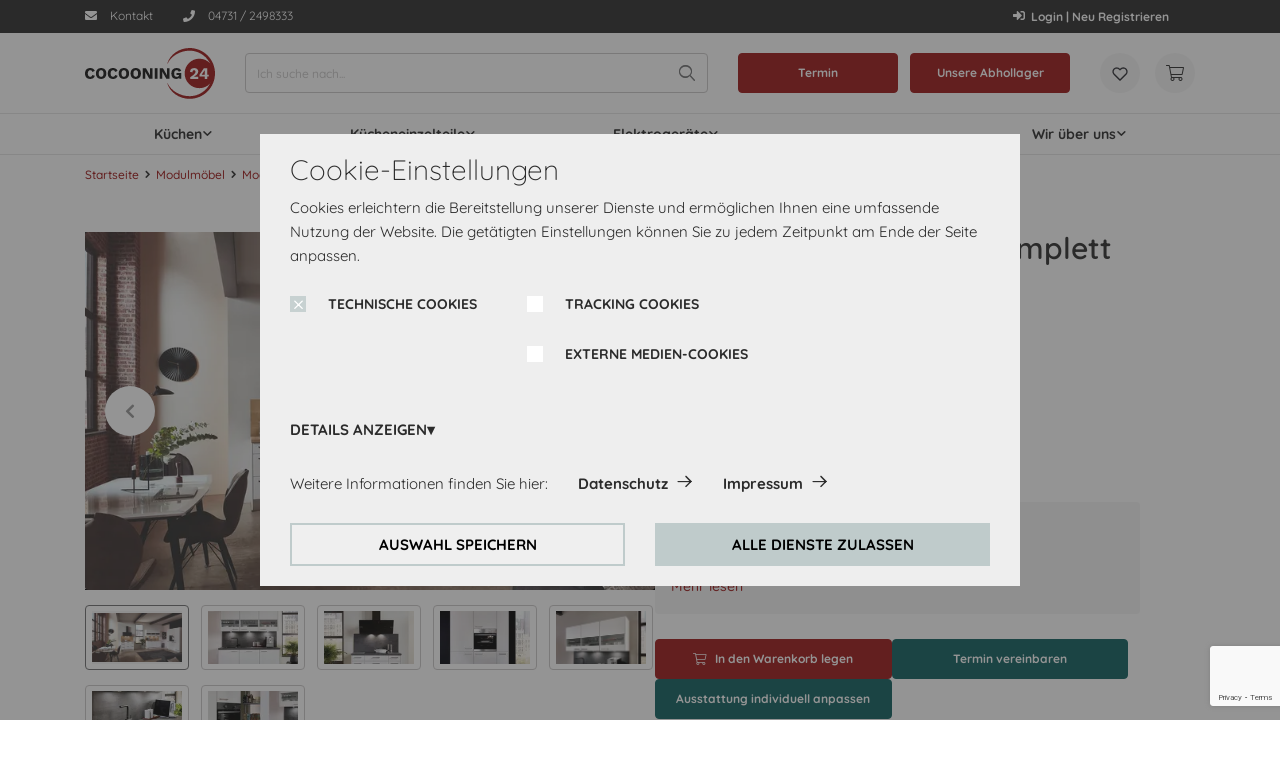

--- FILE ---
content_type: text/html;charset=UTF-8
request_url: https://cocooning24.de/k%c3%bcchenzeile-apatura-komplett-eiche-sierra-rechts/p/KSET-E03-0-2-b
body_size: 46856
content:
<!DOCTYPE html>
<html lang="de">
<head>
	<title>K&uuml;chenzeile &quot;Apatura&quot; komplett Eiche Sierra Rechts | Eiche | Rechts | Metallgriff 726, schwarz | Modulk&uuml;chen | Modulm&ouml;bel | Cocooning</title>

	<meta http-equiv="Content-Type" content="text/html; charset=utf-8"/>
	<meta http-equiv="X-UA-Compatible" content="IE=edge">
	<meta charset="utf-8">
	<meta name="viewport" content="width=device-width, initial-scale=1, shrink-to-fit=no, maximum-scale=5.0">
	<meta name="format-detection" content="telephone=no">

	<meta name="description" content="Anpassung : Unsere K&uuml;chenzeile Apatura besteht aus 3 einzelnen Bl&ouml;cken. Hier siehst Du die komplette K&uuml;che als Angebot. Unser Konfigurator ist leider derzeit technisch nicht in der Lage die K&uuml;che im 3D Planer anzuzeigen. Deswegen haben wir Dir diese K&uuml;che in 3 einzelne Bl&ouml;cke ( Apatura Teil 1/2/3 ) zerlegt , damit Du diese im 3D-Konfigurator nach Deinen W&uuml;nschen anpassen kannst. Selbstverst&auml;ndlich erh&auml;ltst Du bei Cocooning24 ausschlie&szlig;lich K&uuml;chen in Markenqualit&auml;t von Nobilia. Bei Fragen stehen wir Dir jederzeit gerne zur Verf&uuml;gung. Auf Wunsch k&ouml;nnen wir auch komplexere Planungen f&uuml;r Dich bei uns im Haus durchf&uuml;hren. Gesamtma&szlig;e : &bull; Gesamtbreite: 4596mm &bull; Gesamth&ouml;he: 2166mm &bull; Gesamttiefe: 561mm Artikelbeschreibung und Ma&szlig;e (H/B/T) unserer Standardkonfiguration : &bull; 2 x Abschlusswange, Sockelh&ouml;he 150 mm: 2166 mm, inkl. Bodenprofil in Edelstahl-Optik, Tiefe: 585 mm &bull; Ger&auml;te-Umbau K&uuml;hlautomat, 1 Innenblende, 1 Ger&auml;tet&uuml;r, 1 T&uuml;r, 1 Einlegeboden, 2016 x 600 x 561mm &bull; Ger&auml;te-Umbau Backofen 2 T&uuml;ren, 1 feste Ausgleichsblende, 2 Einlegeb&ouml;den, 2016 x 590 x 561mm &bull; Apothekerschrank, 1 Auszug mit Ein- und Auszugsd&auml;mpfung, 5 Einh&auml;ngek&ouml;rbe mit Holzboden und Metallreling, verstellbar, 1998 x 300 x 561mm &bull; 4 x Abschlusswange inkl. Bodenprofil in Edelstahl-Optik, Tiefe: 583 mm, Sockelh&ouml;he 150 mm: 870 mm &bull; Sp&uuml;lenschrank, 1 Innenblende, 1 durchgehende T&uuml;r, 720 x 600 x 561mm &bull; SCHOCK: Einbausp&uuml;le Formhaus D-100, 335 x 420 x 190 mm, Abtropffl&auml;che, Au&szlig;enma&szlig;e: 860 x 500 mm, Ausschnittma&szlig;e: 840 x 480 mm &bull; CARLO NOBILI: Hochdruck- Einhebelmischbatterie Live mit Brause, Anschluss f&uuml;r Warm- und Kaltwasser herausziehbarer Schwenkauslauf, Schwenkbereich 360&deg;, Ma&szlig;e Hahnlochbohrung 35 mm &bull; Durchgehende T&uuml;rfront f&uuml;r vollintegrierte Geschirrsp&uuml;ler, 720 x 600 x 561mm &bull; Unterschrank, 1 durchgehende T&uuml;r, 1 Einlegeboden, 720 x 600 x 561mm &bull; 2 x Abschluss- / Zwischenwange f&uuml;r Wandschr&auml;nke, Tiefe: 372mm, H&ouml;he: 720mm &bull; 3 x Wandschrank Segmentglast&uuml;r 1 T&uuml;r, 2 Glaseinlegeb&ouml;den, 720 x 600 x 350mm &bull; 2 x Auszugschrank, 1 Schubkasten, 2 Ausz&uuml;ge, 720 x 300 x 561mm &bull; Kochstellenschrank 1 Schubkasten, 1 Distanzboden f&uuml;r Kochfeld, 2 Ausz&uuml;ge, 720 x 600 x 561mm &bull; ELICA Aktivkohlefilter f&uuml;r ELICA Wandhaube &bull; Nischenwandverkleidung f&uuml;r Nische unter Wandschr&auml;nken beidseitig beschichtet, 16 mm stark, Strukturrichtung waagerecht, Fixbreite 2400 mm &bull; 2 x Arbeitsplatte APD mit D-Kante, in fester Breite, seitlich und vorne mit gerader Dekorkante beschichtet, 600 mm tief &bull; Wandabschlussprofil f&uuml;r durchg&auml;ngige Planung mit Nischenverkleidungen, Ma&szlig;e: 25 mm hoch, 25 mm tief, L&auml;nge 4000 mm, in Edelstahl-Optik (Nr.14), Schwarz (Nr.10) &bull; WAPN-Zubeh&ouml;rbeutel, 4 x Innenecke 90&deg;, 2 x Innenecke 135&deg;, 2 x Au&szlig;enecke 90&deg;, 2 x Satz Endkappen f&uuml;r WAPN, 2 x Satz Endkappen f&uuml;r Nischenverkleidung &bull; L&uuml;ftungsgitter, zum Einbau in die Sockelblende bei Ger&auml;te- Umbauten, Ma&szlig;e: 396 x 69 mm, Ausschnittma&szlig;e: 386 x 64 mm &bull; Sockel St&auml;rke: 13 mm, L&auml;nge: 2200 mm Elektro Einbauger&auml;te : &bull; beko Integrierter K&uuml;hlautomat BSSA 210K3 SN K&uuml;hlteil: Rauminhalt: 156 Liter, 4 Glasablagen, 3 T&uuml;rablagen, 1 transparenter Obst- und Gem&uuml;sebeh&auml;lter, 1 Eierablage, 1 Flaschenablage, automatische Abtauung, LED-Innenbeleuchtung Gefrierteil: Rauminhalt: 19 Liter, 1 Eisw&uuml;rfelschale, manuelle Abtauung Technische Daten: Energieeffizienzklasse F, Ger&auml;uschklasse B, Anschlusswert 65 W 230 V, Verbrauch 190 kWh/Jahr, Ger&auml;uschpegel 35 db (A) re1pW, Schleppt&uuml;rtechnik, T&uuml;ranschlag rechts, Ger&auml;tema&szlig;e 1215 x 540 x 545 mm, Einbauma&szlig;e 1218-1228 x 560 x 555 mm &bull; beko Einbaubackofen BBIE 110N0 X, Edelstahl, Heizarten: Ober-/Unterhitze, separate Unterhitze, Umluft, Gro&szlig;fl&auml;chengrill, Umluftgrill, Booster Zubeh&ouml;r: 1 Backblech emailliert, 1 Gitterrost, Ausstattung: Hydrolyse, Vollglas-Innent&uuml;r, herausnehmbares Innenglas, 2-fach verglast, K&uuml;hlgebl&auml;se, Sicherheitsabschaltung Technische Daten: Anschlusswert 2,4 kW 230 V, Energieverbrauch konventionell 0,88 kWh, Umluft/Hei&szlig;luft 0,79 kWh, Backofenvolumen 66 l, Backofenbeleuchtung 25 W Halogen, Energieeffizienzklasse A, Anschlusskabel 1.400 mm mit Schukostecker Ger&auml;tema&szlig;e 594 x 595 x 567 mm &bull; beko Vollintegrierter Geschirrsp&uuml;ler BDIN 14N22, Ausstattung: Fassungsverm&ouml;gen 14 internationale Ma&szlig;gedecke, 4 Programme: Eco 50&deg;C, Intensiv 70&deg;C, Clean&amp;Shine 65&deg;C, Mini 35&deg;C, LED- Nachf&uuml;llanzeige, 2 klappbare Tassenablagen, Technischen Daten: Anschlusswert 2,1 kW 220-240 V, Ger&auml;uschpegel 49 db (A) re1pW, Verbrauch 94 kWh/100 Zyklen, 12,9l/ Zyklus, Energieeffizienzklasse E, Sicherheitseinrichtungen AquaStop &bull; beko Glaskeramik-Kochfeld HII 64400 MT mit Induktion, Kochzonen: 4 Induktions-Kochzonen 2 Kochzonen 180 mm mit 2,0/2,3 kW, 1x Kochzone 210 mm mit 2,0/2,3 kW, 1x Kochzone 145 mm mit 1,6/1,8 kW Ausstattung: 9 Leistungsstufen, Powerfunktion, 2 stufige Restw&auml;rmeanzeige, TouchControl-Bedienung, Ankochautomatik, Kurzzeitwecker Technische Daten: Anschlusswert 7,2 kW 380-415 V, Ger&auml;tema&szlig;e 580 x 52 x 510 mm, Ausschnittma&szlig;e 560 x 490 mm, Anschlusskabel 1700 mm ohne Stecker, QuickStart, Sicherheitsabschaltung, Timer f&uuml;r die Kochzonen, Verriegelungstaste, Kindersicherung, Topfkennung &bull; ELICA Wandhaube WISE90BK, schwarz Ausstattung, 3 Leistungsstufen + 1 Intensivstufe, Bedienung &uuml;ber TouchControl, 1 Metallfettfilter, Anschlusswert 262 W 220-240 V, Beleuchtung 1,3 W LED, Verbrauch 75,5 kWh/Jahr, Energieeffizienz B Montage und Lieferung : &bull; Einfacher Aufbau dank fertig montierter Schr&auml;nke &bull; Bebilderter Montageanleitung liegt bei &bull; Speditions-Lieferung schnell &amp; zuverl&auml;ssig Qualit&auml;t : &bull; Made in Germany, T&Uuml;V + GS gepr&uuml;ft Spezielle L&ouml;sungen : Die Cocooning24 K&uuml;che in bekannter Nobilia Markenqualit&auml;t, mit einer Gesamtbreite von 4,50m, kommt bereits komplett vormontiert bei Dir an. Bestandteil dieser K&uuml;che ist ein Umbauschrank f&uuml;r eine K&uuml;hl- und Gefrierkombination, ein Hochschrank mit Platz f&uuml;r einen Backofen und einen 30cm breiten Hochschrank als Apotherkerschrank. Zus&auml;tzlich umfasst die K&uuml;che einen Sp&uuml;lenschrank, einen Kochstellenschrank, eine Blende f&uuml;r eine Sp&uuml;lmaschine und insgesamt drei Unterschr&auml;nke f&uuml;r Stauraum. Zwei der Unterschr&auml;nke besitzen eine Breite von 30cm und ein Unterschrank kommt mit Schubladenausz&uuml;gen. Alle Elemente k&ouml;nnen nach Deinen W&uuml;nschen in einer beliebigen Reihenfolge und Konstellation aufgebaut werden.">
<meta name="robots" content="index,follow">
<meta property="og:type" content="product">
<meta property="og:site_name" content="Cocooning">
<meta property="og:title" content="K&uuml;chenzeile &quot;Apatura&quot; komplett Eiche Sierra Rechts">
<meta property="og:description" content="Lieferbar - in 3-5 Werktagen (Palettenversand) Premium-Qualit&auml;t Made in Germany von Nobilia Kostenlose Abholung an vielen Standorten G&uuml;nstiger K&uuml;chen-Aufbauservice Deutschlandweit! Vorkonfigurierte K&uuml;chenzeilen die &uuml;ber den Konfigurator nach Deinen W&uuml;nschen erweitert werden k&ouml;nnen.">
<meta property="og:image" content="https://cocooning24.de/medias/1680Wx1050H-null?context=[base64]">
<meta property="og:url" content="https://cocooning24.de/k%c3%bcchenzeile-apatura-komplett-eiche-sierra-rechts/p/KSET-E03-0-2-b">
<meta property="og:price:amount" content="8453.0">
<meta property="product:brand" content="Nobilia Elements">
<meta property="og:price:currency" content="EUR">
<meta property="product:price:currency" content="EUR">
<meta property="product:retailer_item_id" content="KSET-E03-0-2-b">
<meta property="product:price:amount" content="8453.0">
<meta property="product:availability" content="in_stock">
<meta property="product:catalog_id" content="KSET-E03-0-2-b">
<meta property="product:condition" content="new">
<meta name="twitter:card" content="summary">
<meta name="twitter:site" content="Cocooning">
<meta name="twitter:title" content="K&uuml;chenzeile &quot;Apatura&quot; komplett Eiche Sierra Rechts">
<meta name="twitter:description" content="Lieferbar - in 3-5 Werktagen (Palettenversand) Premium-Qualit&auml;t Made in Germany von Nobilia Kostenlose Abholung an vielen Standorten G&uuml;nstiger K&uuml;chen-Aufbauservice Deutschlandweit! Vorkonfigurierte K&uuml;chenzeilen die &uuml;ber den Konfigurator nach Deinen W&uuml;nschen erweitert werden k&ouml;nnen.">
<meta name="twitter:image" content="https://cocooning24.de/medias/1680Wx1050H-null?context=[base64]">
<link rel="canonical" href="https://cocooning24.de/k%c3%bcchenzeile-apatura-komplett-eiche-sierra-rechts/p/KSET-E03-0-2-b" />
	<link rel="shortcut icon" type="image/x-icon" media="all" href="/_ui/responsive/theme-coco/images/favicon.ico" />
		<link rel="preconnect" href="//www.googletagmanager.com">
<link rel="preconnect" href="//assets.sitescdn.net">

<link rel="stylesheet" type="text/css" media="all" href="/_ui/responsive/theme-coco/css/main.css"/>

        <link rel="preload" href="/_ui/responsive/concatenatedAddons.css" as="style" onload="this.onload=null;this.rel='stylesheet'">
                <noscript><link rel="stylesheet" href="/_ui/responsive/concatenatedAddons.css"></noscript>

            <script>
              window.dataLayer = window.dataLayer || [];
              function gtag(){dataLayer.push(arguments);}
            </script>

        <!-- Google Tag Manager -->
    <script>
        (function (w, d, s, l, i) {
            
            w[l] = w[l] || [];
            w[l].push({
                'gtm.start':
                    new Date().getTime(), event: 'gtm.js'
            });
            var f = d.getElementsByTagName(s)[0],
                j = d.createElement(s), dl = l != 'dataLayer' ? '&l=' + l : '';
            j.async = true;
            j.src =
                'https://www.googletagmanager.com/gtm.js?id=' + i + dl;
            f.parentNode.insertBefore(j, f);
        })(window, document, 'script', 'dataLayer', 'GTM-PHDTQMN');
    </script>
    <!-- End Google Tag Manager -->















<!-- Facebook Pixel Code -->
    <script>
        !function (f, b, e, v, n, t, s) {
            if (f.fbq) return;
            n = f.fbq = function () {
                n.callMethod ? n.callMethod.apply(n, arguments) : n.queue.push(arguments)
            }
            ;
            if (!f._fbq) f._fbq = n;
            n.push = n;
            n.loaded = !0;
            n.version = '2.0';
            n.queue = [];
            t = b.createElement(e);
            t.async = !0;
            t.src = v;
            s = b.getElementsByTagName(e)[0];
            s.parentNode.insertBefore(t, s)
        }(window, document, 'script', 'https://connect.facebook.net/en_US/fbevents.js');

        
        fbq('consent', 'revoke');
        
        fbq('init', '574392491569518');
        fbq('track', 'PageView');
        
                fbq('track', 'ViewContent');
            </script>

    <noscript>
        <img height="1" width="1" alt="facebook pixel" style="display:none"
             src="https://www.facebook.com/tr?id=574392491569518&ev=PageView&noscript=1"/>
    </noscript>

    <!-- End Facebook Pixel Code -->






<script id="dacs" src="https://download.digiaccess.org/digiaccess" defer></script>
<script defer data-cookieconsent="ignore" nomodule src="/_ui/responsive/theme-coco/js/vendor.bundle.js"></script>
    <script defer data-cookieconsent="ignore" type="module" src="/_ui/responsive/theme-coco/js/vendor.module.bundle.js"></script>
    <script>
        const loadScriptsTimer = setTimeout(loadScripts, 5000);
        const userInteractionEvents = ["mouseover","keydown","touchmove","touchstart", "DOMContentLoaded"];

        window.addEventListener("load", triggerScriptLoader, {
            passive: true
        });

        userInteractionEvents.forEach(function (event) {
            window.addEventListener(event, triggerScriptLoader, {
                passive: true
            });
        });

        function triggerScriptLoader() {
            loadScripts();
            clearTimeout(loadScriptsTimer);
            userInteractionEvents.forEach(function (event) {
                window.removeEventListener(event, triggerScriptLoader, {
                    passive: true
                });
            });
        }
        function loadScripts() {
            document.querySelectorAll("script[data-type='lazy']").forEach(function (elem) {
                elem.setAttribute("src", elem.getAttribute("data-src"));
            });
            document.querySelectorAll("iframe[data-type='lazy']").forEach(function (elem) {
                elem.setAttribute("src", elem.getAttribute("data-src"));
            });
        }
    </script>

	</head>

<body class="page-modularDetails pageType-ProductPage template-pages-product-modularLayout2PageV2  smartedit-page-uid-modularDetails smartedit-page-uuid-eyJpdGVtSWQiOiJtb2R1bGFyRGV0YWlscyIsImNhdGFsb2dJZCI6ImNvY29vbmluZy1Db250ZW50Q2F0YWxvZyIsImNhdGFsb2dWZXJzaW9uIjoiT25saW5lIn0= smartedit-catalog-version-uuid-cocooning-ContentCatalog/Online  language-de">

	<!-- Google Tag Manager (noscript) -->
  <noscript>
    <iframe src="https://www.googletagmanager.com/ns.html?id=GTM-PHDTQMN" height="0"
            width="0" style="display:none;visibility:hidden"></iframe>
  </noscript>
  <!-- End Google Tag Manager (noscript) -->

<main data-currency-iso-code="EUR">
            <div class="megamenu-dropdown--wrapper"></div>



<header class="just-loaded">
    <div class="yCmsContentSlot">
<div class="cookie-popup--blackout"></div>
    <div class="cookie-popup" isclarityenabled="false" tabindex="1">
        <div class="cookie-popup--wrapper">
            <div class="cookie-popup--title">
                Cookie-Einstellungen</div>
            <div class="cookie-popup--desc">
                Cookies erleichtern die Bereitstellung unserer Dienste und ermöglichen Ihnen eine umfassende Nutzung der Website. Die getätigten Einstellungen können Sie zu jedem Zeitpunkt am Ende der Seite anpassen.</div>
            <form class="cookie-popup--checkboxes">
                <label class="nb-checkbox-layout" for="DSGVO-tech">
                            <span class="nb-checkbox-inner-container">
                                <input id="DSGVO-tech" type="checkbox"
                                       name="DSGVO-tech" checked='checked'disabled>
                                <span class="nb-checkbox-frame"></span>
                            </span>
    <span class="nb-checkbox-label">TECHNISCHE COOKIES</span>
</label>
<div class="cookies-consent-settings">
                    <label class="nb-checkbox-layout" for="TRACKING_COOKIES_CONSENT_TEMPLATE">
                            <span class="nb-checkbox-inner-container">
                                <input id="TRACKING_COOKIES_CONSENT_TEMPLATE" type="checkbox"
                                       name="TRACKING_COOKIES_CONSENT_TEMPLATE" tabIndex="2">
                                <span class="nb-checkbox-frame"></span>
                            </span>
    <span class="nb-checkbox-label">TRACKING COOKIES</span>
</label>
<label class="nb-checkbox-layout" for="MEDIA_COOKIES_CONSENT_TEMPLATE">
                            <span class="nb-checkbox-inner-container">
                                <input id="MEDIA_COOKIES_CONSENT_TEMPLATE" type="checkbox"
                                       name="MEDIA_COOKIES_CONSENT_TEMPLATE" tabIndex="2">
                                <span class="nb-checkbox-frame"></span>
                            </span>
    <span class="nb-checkbox-label">EXTERNE MEDIEN-COOKIES</span>
</label>
</div>
            </form>
            <div class="cookie-popup--details-accordion">
                <div class="nb-accordion js-accordion">
    <div class="nb-accordion--title js-accordion-title">
        DETAILS ANZEIGEN</div>
    <div class="nb-accordion--content js-accordion-content">
        <p>
                            <b>
                                Technische Cookies:</b>
                            <br>
                            Diese Cookies sind immer aktiviert, da sie für die Grundfunktionen der Seite zwingend erforderlich sind.</p>
                        <p>
                                <b>
                                    Tracking Cookies:</b>
                                <br>
                                    Um unsere Website kontinuierlich zu verbessern, analysieren wir die Verhaltensweisen der Besucher. Dazu nutzen wir Tracking Cookies für Google Analytics (z.T. über den Google Tag Manager).</p>
                        <p>
                                <b>
                                    Externe Medien-Cookies:</b>
                                <br>
                                    Die Cookies werden zum Abspielen der Videos benötigt. Sobald Cookies von externen Medien akzeptiert werden, kann das Video abgespielt werden.</p>
                        </div>
</div>


</div>
            <div class="cookie-popup--further-info">
                    <span>Weitere Informationen finden Sie hier:</span>
                    <a href="/privacy-policy" class="data-privacy">Datenschutz</a><a href="/impressum">Impressum</a></div>
            <div class="cookie-popup--buttons">
                <button class="js-apply-selected-cookie-settings" tabindex="6">AUSWAHL SPEICHERN</button>
                <button class="js-apply-all-cookie-settings" tabindex="7">ALLE DIENSTE ZULASSEN</button>
            </div>
        </div>
    </div>
<section class="header-top-line">
        <div class="container">
            <div class="header-top-line--wrapper">
                <div class="header-top-line--left">
                        <a href="/contact-us"  class="phone-cta "  aria-label="/contact-us">
            <i class="icon-nb-mail"></i>
            <span>Kontakt</span></a>
        <a href="tel:04731 / 2498333" data-header-popup class="phone-cta " data-popup-header='04731 / 2498333' aria-label="tel:04731 / 2498333">
            <div class="phone-cta-inner"><i class="icon-nb-phone"></i>
            <span>04731 / 2498333</span></div></a>
        </div>
                <div class="header-top-line--right">
                    <a href="/login"  class="phone-cta login-navigation-link"  aria-label="/login">
            <i class="icon-nb-log-in"></i>
            <span>Login | Neu Registrieren</span></a>
        </div>
            </div>
        </div>
    </section>
</div><div id="js-mobile-search-frame">
        <div class="mobile-search-box">
            <div class="container mobile-search-box--items">
                <div class="mobile-search-box--controls">
                    <div id="js-close-search-frame" class="close-search-frame">
                        <i class="icon-nb-arrow-left"></i>
                    </div>
                </div>
                <div class="mobile-search-box--content">
                    <div class="yCmsComponent mobile-search-box--taile">
<form class="search-header-form" name="search_form_SearchBoxComponent" method="get" action="/search/text">
	<div class="input-search-box">
    <input
        type="text"
        class="search-header-form__input js-site-search-input"
        aria-label="Ich suche nach..."
        name="text"
        value=""
        maxlength="100" placeholder="Ich suche nach..."
        data-options="{
            &#034;autocompleteUrl&#034; : &#034;/search/autocomplete/SearchBoxComponent&#034;,
            &#034;minCharactersBeforeRequest&#034; : &#034;3&#034;,
            &#034;waitTimeBeforeRequest&#034; : &#034;500&#034;,
            &#034;displayProductImages&#034; : &#034;true&#034;
        }"
        autocomplete="off"
      />
    <button type="button" class="btn btn-link js-search-button-clean search-button-clean icon-nb-close" aria-label="Ich suche nach...">
    </button>
    </div>
  <div class="autocomplete-panel js-autocomplete-panel"></div>
</form>
</div></div>
            </div>
        </div>
    </div>
    <div class="header-border">
        <div class="container">
          <div class="d-flex header-wrap align-items-center">
            <div class="header-section-left">
                <div class="header-main-logo">
                  <div class="d-flex align-items-center">
                    <div class="header-wrap--logo-hamburger nav-hamburger--none">
                        <div class="js-open-mobmenu  header-img--hamburder">
                        <i class="icon-nb-menu"></i>
                      </div>
                    </div>
                    <div class="header-wrap--logo">
                      <div class="yCmsComponent yComponentWrapper header-wrap--logo-component">
<section>
	<div class="banner-wrapper">
		<a class="banner-container" href="/" aria-label="Cocooning24 logo" target="_self">
					<img loading="lazy" alt="Cocooning24 logo"
					    src="/medias/logo-header.svg?context=[base64]" >
				</a>
			</div>
</section>
</div></div>
                  </div>
                </div>
                <div class="search-navigation">
                    </div>
                <div class="search-header">
                      <div class="yCmsComponent desktop-search-box">
<form class="search-header-form" name="search_form_SearchBoxComponent" method="get" action="/search/text">
	<div class="input-search-box">
    <input
        type="text"
        class="search-header-form__input js-site-search-input"
        aria-label="Ich suche nach..."
        name="text"
        value=""
        maxlength="100" placeholder="Ich suche nach..."
        data-options="{
            &#034;autocompleteUrl&#034; : &#034;/search/autocomplete/SearchBoxComponent&#034;,
            &#034;minCharactersBeforeRequest&#034; : &#034;3&#034;,
            &#034;waitTimeBeforeRequest&#034; : &#034;500&#034;,
            &#034;displayProductImages&#034; : &#034;true&#034;
        }"
        autocomplete="off"
      />
    <button type="button" class="btn btn-link js-search-button-clean search-button-clean icon-nb-close" aria-label="Ich suche nach...">
    </button>
    </div>
  <div class="autocomplete-panel js-autocomplete-panel"></div>
</form>
</div></div>
            </div>

            <div class="header-section-right">
              <div class="d-flex justify-content-end">
                <div class="header-wrap--user-zone d-inline-flex">

                    <div class="header-buttons--wrapper">
                        <div class="yCmsComponent">
<div class="kdp-info-btn btn-component">
        <a href="/contact-us" class="color_enum_primary btn btn-primary d-flex justify-content-center" target="_self"
                   data-link-name="Shop" >
                        Termin </a>
            </div>
</div><div class="yCmsComponent">
<div class="kdp-info-btn btn-component">
        <a href="/store-finder" class="color_enum_primary btn btn-primary d-flex justify-content-center" target="_self"
                   data-link-name="" >
                        Unsere Abhollager</a>
            </div>
</div></div>
                    <a id="js-mobile-search" href="javascript:void(0);" class="header-wrap--user-zone--icon align-items-center d-flex d-lg-none" aria-label="Suchen">
                            <i class="icon-search-light"></i>
                        </a>
                    <a data-tooltip="Wishlist" href="/wishlist"
                               class="header-wrap--user-zone--icon header-wrap--user--desktop " >
                               <i class="" data-text="Wishlist">
                                    <img loading="lazy" src="/medias/wishlist.svg?context=[base64]" alt="Wishlist"/>
                                </i>
                            </a>
                        <div class="yCmsContentSlot componentContainer">
<div class="yCmsComponent">
<a href="/cart" class="header-wrap--user-zone--icon js-mini-cart-link-nobilia"
        data-mini-cart-url="/cart/rollover/MiniCart"
	data-mini-cart-refresh-url="/cart/miniCart/SUBTOTAL"
	data-mini-cart-name="Warenkorb"
	data-mini-cart-empty-name="Leerer warenkorb"
	data-mini-cart-items-text="Elemente"
   	data-tooltip="Warenkorb"
    aria-label="Warenkorb"
	>

	<i class="icon-shopping-cart-light"></i>
	<span class="shopping-cart--title"></span>
</a>






</div></div></div>
              </div>
            </div>
          </div>
        </div>
        <div class="row header-nav js-header-nav d-lg-flex">
            <div class="col-12">
                <div class="megamenu-wrapper megamenu-border">
        <div class="container">
            <div class="nav nav-pills nav-desktop megamenu-nav">
                <div class="megamenu-mob-close megamenu-mob-close--js">
                    </div>
                <ul class="megamenu-mob-top-links" data-length="5">
                    </ul>
                <ul class="megamenu-nav-items">
                    <li class="megamenu-nav-item " item-number="0">
                                















    
    
    
    
    
    
    
    
    
        







<div class="default_entry">
    
        
        
            <div class="nav_node_with_entries kh-dropdown--js hover-dropdown--js" data-entries-size="3">
                










    





    
    
        
    




<div class="nav-node-displayName megamenu-dropdown-title--js " data-href="/mc/modular-kitchens">
    
        
        
            
                Küchen
            
        
    
    <i class="icon-chevron-down-solid"></i>
</div>




                <div class="megamenu-dropdown-content--js megamenu-dropdown-default_entry">
                    
                        
                            <div class="default_node_children_display">
                                








    
    <a href="/mc/K%C3%BCchenzeilen">Küchenzeilen</a>




                            </div>
                        
                    
                        
                            <div class="default_node_children_display">
                                








    
    <a href="/mc/L-K%C3%BCchen">L-Küchen</a>




                            </div>
                        
                    
                        
                            <div class="default_node_children_display">
                                








    
    <a href="/mc/Inselk%C3%BCchen">Inselküchen</a>




                            </div>
                        
                    
                </div>
            </div>
        
    
</div>

    

</li>
                        <li class="megamenu-nav-item " item-number="1">
                                















    
    
    
    
    
    
    
    
    
        







<div class="default_entry">
    
        
        
            <div class="nav_node_with_entries kh-dropdown--js hover-dropdown--js" data-entries-size="14">
                










    





    
    
        
    




<div class="nav-node-displayName megamenu-dropdown-title--js " data-href="/c/elements-kitchen-products">
    
        
            Kücheneinzelteile
        
        
    
    <i class="icon-chevron-down-solid"></i>
</div>




                <div class="megamenu-dropdown-content--js megamenu-dropdown-default_entry">
                    
                        
                            <div class="default_node_children_display">
                                








    
    <a href="/c/k%C3%BCchen-unterschr%C3%A4nke-korpus">Unterschränke</a>




                            </div>
                        
                    
                        
                            <div class="default_node_children_display">
                                








    
    <a href="/c/k%C3%BCchen-hochschr%C3%A4nke-korpus">Hochschränke</a>




                            </div>
                        
                    
                        
                            <div class="default_node_children_display">
                                








    
    <a href="/c/k%C3%BCchen-wandschr%C3%A4nke-korpus">Wandschränke</a>




                            </div>
                        
                    
                        
                            <div class="default_node_children_display">
                                








    
    <a href="/c/Wandboards">Wandborde / Wandregale</a>




                            </div>
                        
                    
                        
                            <div class="default_node_children_display">
                                








    
    <a href="/c/APL">Arbeitsplatten</a>




                            </div>
                        
                    
                        
                            <div class="default_node_children_display">
                                








    
    <a href="/c/Nischenverkleidungen">Nischenverkleidungen</a>




                            </div>
                        
                    
                        
                            <div class="default_node_children_display">
                                








    
    <a href="/c/Abdeckb%C3%B6den">Abdeckböden</a>




                            </div>
                        
                    
                        
                            <div class="default_node_children_display">
                                








    
    <a href="/c/Wangen">Wangen</a>




                            </div>
                        
                    
                        
                            <div class="default_node_children_display">
                                








    
    <a href="/c/Passst%C3%BCcke">Passleisten</a>




                            </div>
                        
                    
                        
                            <div class="default_node_children_display">
                                








    
    <a href="/c/Sockel">Sockel</a>




                            </div>
                        
                    
                        
                            <div class="default_node_children_display">
                                








    
    <a href="/c/Sp%C3%BClen-Armaturen">Spülen/Armaturen</a>




                            </div>
                        
                    
                        
                            <div class="default_node_children_display">
                                








    
    <a href="/c/Besteckeins%C3%A4tze">Besteckeinsätze</a>




                            </div>
                        
                    
                        
                            <div class="default_node_children_display">
                                








    
    <a href="/c/Abfallsammler">Abfallsammler</a>




                            </div>
                        
                    
                        
                            <div class="default_node_children_display">
                                








    
    <a href="/c/Zubeh%C3%B6r">Zubehör</a>




                            </div>
                        
                    
                </div>
            </div>
        
    
</div>

    

</li>
                        <li class="megamenu-nav-item " item-number="2">
                                















    
    
    
    
    
    
    
    
    
        







<div class="default_entry">
    
        
        
            <div class="nav_node_with_entries kh-dropdown--js hover-dropdown--js" data-entries-size="9">
                










    





    
    
        
    




<div class="nav-node-displayName megamenu-dropdown-title--js " data-href="/c/elements-electrical-appliances">
    
        
            Elektrogeräte
        
        
    
    <i class="icon-chevron-down-solid"></i>
</div>




                <div class="megamenu-dropdown-content--js megamenu-dropdown-default_entry">
                    
                        
                            <div class="default_node_children_display">
                                








    
    <a href="/c/elements-electrical-appliances-fridges">Kühlschränke</a>




                            </div>
                        
                    
                        
                            <div class="default_node_children_display">
                                








    
    <a href="/c/back%C3%B6fen-solo">Backöfen</a>




                            </div>
                        
                    
                        
                            <div class="default_node_children_display">
                                








    
    <a href="/c/kochfelder-solo">Kochfelder</a>




                            </div>
                        
                    
                        
                            <div class="default_node_children_display">
                                








    
    <a href="/c/Herdsets">Herdsets</a>




                            </div>
                        
                    
                        
                            <div class="default_node_children_display">
                                








    
    <a href="/c/elements-electrical-appliances-dishwashers">Geschirrspüler</a>




                            </div>
                        
                    
                        
                            <div class="default_node_children_display">
                                








    
    <a href="/c/elements-electrical-appliances-hoods">Dunstabzugshauben</a>




                            </div>
                        
                    
                        
                            <div class="default_node_children_display">
                                








    
    <a href="/c/elements-electrical-appliances-microwaves">Mikrowellen</a>




                            </div>
                        
                    
                        
                            <div class="default_node_children_display">
                                








    
    <a href="/c/Beleuchtung">Beleuchtung</a>




                            </div>
                        
                    
                        
                            <div class="default_node_children_display">
                                








    
    <a href="/c/E-Zubeh%C3%B6r">Zubehör</a>




                            </div>
                        
                    
                </div>
            </div>
        
    
</div>

    

</li>
                        <li class="megamenu-nav-item " item-number="3">
                                <div class="single_nav_node">
                                            








    
    



</div>
                                    </li>
                        <li class="megamenu-nav-item " item-number="4">
                                















    
    
    
    
    
    
    
    
    
        







<div class="default_entry">
    
        
        
            <div class="nav_node_with_entries kh-dropdown--js hover-dropdown--js" data-entries-size="4">
                










    





    
    
        
    




<div class="nav-node-displayName megamenu-dropdown-title--js " data-href="">
    
        
        
            
                Wir über uns
            
        
    
    <i class="icon-chevron-down-solid"></i>
</div>




                <div class="megamenu-dropdown-content--js megamenu-dropdown-default_entry">
                    
                        
                            <div class="default_node_children_display">
                                








    
    <a href="/elements-about-us">Über uns</a>




                            </div>
                        
                    
                        
                            <div class="default_node_children_display">
                                








    
    <a href="/elements-concept">Konzept</a>




                            </div>
                        
                    
                        
                            <div class="default_node_children_display">
                                








    
    <a href="/elements-quality">Qualität</a>




                            </div>
                        
                    
                        
                            <div class="default_node_children_display">
                                








    
    <a href="/faq">FAQ</a>




                            </div>
                        
                    
                </div>
            </div>
        
    
</div>

    

</li>
                        </ul>
            </div>
            </div>
        </div>
</div>
        </div>
        <div class="header-buttons-border-top">
            <div class="container">
                <div class="header-buttons--wrapper-mobile">
                    <div class="yCmsComponent">
<div class="kdp-info-btn btn-component">
        <a href="/contact-us" class="color_enum_primary btn btn-primary d-flex justify-content-center" target="_self"
                   data-link-name="Shop" >
                        Termin </a>
            </div>
</div><div class="yCmsComponent">
<div class="kdp-info-btn btn-component">
        <a href="/store-finder" class="color_enum_primary btn btn-primary d-flex justify-content-center" target="_self"
                   data-link-name="" >
                        Unsere Abhollager</a>
            </div>
</div></div>
            </div>
        </div>
    </div>
</header>
<a id="skip-to-content"></a>

            <section class="main-content">
                <div class="notify-container js-global-messages" style="display: none;">
    </div>
<section>
        <div>
            <div class="container">
                <nav aria-label="breadcrumb" class="breadcrambs">
                    <ol data-length="4" class="breadcrumb js-breadcrumb" itemscope itemtype="https://schema.org/BreadcrumbList">
        <li class="breadcrumb-item breadcrumb-item--home d-none d-lg-block"
            itemprop="itemListElement" itemscope itemtype="https://schema.org/ListItem">
            <a href="/" itemprop="item">
                Startseite<meta itemprop="name" content="Startseite" />
                <meta itemprop="position" content="1" />
            </a>
        </li>

        <li class="breadcrumb-item d-none d-lg-flex"
                        itemprop="itemListElement" itemscope itemtype="https://schema.org/ListItem">
                        <a href="/mc/modular-furniture" itemprop="item" class="">
                            Modulmöbel<meta itemprop="name" content="Modulmöbel" />
                            <meta itemprop="position" content="2" />
                        </a>
                    </li>
                <li class="breadcrumb-item d-none d-lg-flex"
                        itemprop="itemListElement" itemscope itemtype="https://schema.org/ListItem">
                        <a href="/mc/modular-kitchens" itemprop="item" class="">
                            Modulküchen<meta itemprop="name" content="Modulküchen" />
                            <meta itemprop="position" content="3" />
                        </a>
                    </li>
                <li class="breadcrumb-item d-none d-lg-flex"
                        itemprop="itemListElement" itemscope itemtype="https://schema.org/ListItem">
                        <a href="/mc/K%C3%BCchenzeilen" itemprop="item" class="">
                            Küchenzeilen<meta itemprop="name" content="Küchenzeilen" />
                            <meta itemprop="position" content="4" />
                        </a>
                    </li>
                <li class="breadcrumb-item active" aria-current="page"
                        itemprop="itemListElement" itemscope itemtype="https://schema.org/ListItem">
                        Küchenzeile Apatura komplett<meta itemprop="name" content="Küchenzeile Apatura komplett" />
                        <meta itemprop="position" content="5" />
                    </li>
                </ol>
</nav>
            </div>

            <div class="yCmsContentSlot catalog-update-component">
<div class="yCmsComponent">
</div></div><div class="kdp-container js-kdp-container">
                <div class="container kdp-info kitchen-sets">
                    <div class="kdp-info--wrapper">
                        <div class="kdp-info--left">
                            <div class="yCmsContentSlot productDetailsPageSection2">
<div class="yCmsComponent js-swiper-kitchen-details">
<div class="pdp-swiper">
        <div class="pdp-swiper--top">
            <div class="swiper-kitchen-details">
                <button type="button" data-whishlist="false"
        class="add-to-wishlist-js add-to-wishlist"
        data-product-code="KSET-E03-0-2-b" aria-label="Auf den Merkzettel">
    <i data-whishlist="false" class="wishlist--js icon-nb-favourite"></i>
    </button>






<div class="swiper-wrapper" data-length="7" >
                    <div class="swiper-slide">
                            <div data-code="KSET-E03-0-2-b" data-image-code="TEMPLATE_PREVIEW_KSET-E03-0-2-b_1680Wx1050H" class="zoom-image js-zoom-image-gallery"></div>
                            <img class="js-swiper-img-zoom"  itemprop="image" alt="Cocooning Küchenzeile &#034;Apatura&#034; komplett Eiche Sierra Rechts 0" src="/medias/720Wx450H-null?context=[base64]">
                        </div>
                    <div class="swiper-slide">
                            <div data-code="KSET-E03-0-2-b" data-image-code="GALLERY_IMAGE_1_KSET-03-0_1680Wx1050H" class="zoom-image js-zoom-image-gallery"></div>
                            <img class="js-swiper-img-zoom" loading="lazy" itemprop="image" alt="Cocooning Küchenzeile &#034;Apatura&#034; komplett Eiche Sierra Rechts 1" src="/medias/720Wx450H-null?context=[base64]">
                        </div>
                    <div class="swiper-slide">
                            <div data-code="KSET-E03-0-2-b" data-image-code="GALLERY_IMAGE_2_KSET-03-0_1680Wx1050H" class="zoom-image js-zoom-image-gallery"></div>
                            <img class="js-swiper-img-zoom" loading="lazy" itemprop="image" alt="Cocooning Küchenzeile &#034;Apatura&#034; komplett Eiche Sierra Rechts 2" src="/medias/720Wx450H-null?context=[base64]">
                        </div>
                    <div class="swiper-slide">
                            <div data-code="KSET-E03-0-2-b" data-image-code="GALLERY_IMAGE_3_KSET-03-0_1680Wx1050H" class="zoom-image js-zoom-image-gallery"></div>
                            <img class="js-swiper-img-zoom" loading="lazy" itemprop="image" alt="Cocooning Küchenzeile &#034;Apatura&#034; komplett Eiche Sierra Rechts 3" src="/medias/720Wx450H-null?context=[base64]">
                        </div>
                    <div class="swiper-slide">
                            <div data-code="KSET-E03-0-2-b" data-image-code="GALLERY_IMAGE_4_KSET-03-0_1680Wx1050H" class="zoom-image js-zoom-image-gallery"></div>
                            <img class="js-swiper-img-zoom" loading="lazy" itemprop="image" alt="Cocooning Küchenzeile &#034;Apatura&#034; komplett Eiche Sierra Rechts 4" src="/medias/720Wx450H-null?context=[base64]">
                        </div>
                    <div class="swiper-slide">
                            <div data-code="KSET-E03-0-2-b" data-image-code="GALLERY_IMAGE_5_KSET-03-0_1680Wx1050H" class="zoom-image js-zoom-image-gallery"></div>
                            <img class="js-swiper-img-zoom" loading="lazy" itemprop="image" alt="Cocooning Küchenzeile &#034;Apatura&#034; komplett Eiche Sierra Rechts 5" src="/medias/720Wx450H-null?context=[base64]">
                        </div>
                    <div class="swiper-slide">
                            <div data-code="KSET-E03-0-2-b" data-image-code="GALLERY_IMAGE_6_KSET-03-0_1680Wx1050H" class="zoom-image js-zoom-image-gallery"></div>
                            <img class="js-swiper-img-zoom" loading="lazy" itemprop="image" alt="Cocooning Küchenzeile &#034;Apatura&#034; komplett Eiche Sierra Rechts 6" src="/medias/720Wx450H-null?context=[base64]">
                        </div>
                    </div>
                <div class="swiper-pagination"></div>
                    <div class="arrows">
                        <div class="swiper-next-slide">
                            <i class="icon-chevron-right-solid"></i>
                        </div>
                        <div class="swiper-prev-slide">
                            <i class="icon-chevron-left-solid"></i>
                        </div>
                    </div>
                </div>
        </div>

        <div class="pdp-swiper--bottom">
                <div class="kitchen-details-gallery-thumbs js-gallery-thumbs">
                        <div class="swiper-wrapper">
                            <div class="swiper-slide swiper-thumbnail-slide" data-image-color-characteristic="">
                                    <div class="slide-with-background">
                                        <img loading="lazy" alt="Cocooning Küchenzeile &#034;Apatura&#034; komplett Eiche Sierra Rechts 0" src="/medias/138Wx117H-null?context=[base64]">
                                    </div>
                                </div>
                            <div class="swiper-slide swiper-thumbnail-slide" data-image-color-characteristic="">
                                    <div class="slide-with-background">
                                        <img loading="lazy" alt="Cocooning Küchenzeile &#034;Apatura&#034; komplett Eiche Sierra Rechts 1" src="/medias/138Wx117H-null?context=[base64]">
                                    </div>
                                </div>
                            <div class="swiper-slide swiper-thumbnail-slide" data-image-color-characteristic="">
                                    <div class="slide-with-background">
                                        <img loading="lazy" alt="Cocooning Küchenzeile &#034;Apatura&#034; komplett Eiche Sierra Rechts 2" src="/medias/138Wx117H-null?context=[base64]">
                                    </div>
                                </div>
                            <div class="swiper-slide swiper-thumbnail-slide" data-image-color-characteristic="">
                                    <div class="slide-with-background">
                                        <img loading="lazy" alt="Cocooning Küchenzeile &#034;Apatura&#034; komplett Eiche Sierra Rechts 3" src="/medias/138Wx117H-null?context=[base64]">
                                    </div>
                                </div>
                            <div class="swiper-slide swiper-thumbnail-slide" data-image-color-characteristic="">
                                    <div class="slide-with-background">
                                        <img loading="lazy" alt="Cocooning Küchenzeile &#034;Apatura&#034; komplett Eiche Sierra Rechts 4" src="/medias/138Wx117H-null?context=[base64]">
                                    </div>
                                </div>
                            <div class="swiper-slide swiper-thumbnail-slide" data-image-color-characteristic="">
                                    <div class="slide-with-background">
                                        <img loading="lazy" alt="Cocooning Küchenzeile &#034;Apatura&#034; komplett Eiche Sierra Rechts 5" src="/medias/138Wx117H-null?context=[base64]">
                                    </div>
                                </div>
                            <div class="swiper-slide swiper-thumbnail-slide" data-image-color-characteristic="">
                                    <div class="slide-with-background">
                                        <img loading="lazy" alt="Cocooning Küchenzeile &#034;Apatura&#034; komplett Eiche Sierra Rechts 6" src="/medias/138Wx117H-null?context=[base64]">
                                    </div>
                                </div>
                            </div>
                </div>
            </div>
        </div>
</div></div></div>
                        <div class="kdp-info--right">
                            <h1 class="kdp-info--name" itemprop="name">
                                    Küchenzeile "Apatura" komplett Eiche Sierra Rechts</h1>
                            <div class="yCmsContentSlot productDetailsPageSection3">
<div class="yCmsComponent productDetailsPageSection3-component">
<div class='kdp-info--data'>
        <a class="immediately-available ">
            <i class='icon-truck-light'></i>
            <span>1-2 wochen</span>
        </a>
    </div>
<div class="kdp-info--manufacturer">
    <div class="kdp-info--brand">Nobilia Elements</div>
    <div class="kdp-info--article-number">Artikelnummer: KSET-E03-0-2-b</div>
    </div>
<div class="yCmsContentSlot js-templatePricePanel">
<div class="kdp-info__price">
        






<div class="variant-select__total-price" itemprop="offers" itemscope itemtype="https://schema.org/Offer">
    
        
        
            <meta itemprop="price" content="8453.0"/>
            <meta itemprop="priceCurrency" content="EUR"/>
            
             8 453,00 €
        
    
</div>









    <div class="legal-note-label">
        
    </div>














    <div class="kdp-info--vat-and-delivery">
        
            
            
            
                Preis einschließlich MwSt. 
                
                    
                        
                            
                            
                            <a href="/shipping-methods" target="_blank">
                                    zzgl. Versand
                            </a>
                        
                        
                        
                    
                
            
        
    </div>













</div>
</div><div class="kdp-info--block-wrapper js-cart-hide-read-more ">
       <div class="kdp-info--block">
           <ul>
	<li>Lieferbar - in 3-5 Werktagen (Palettenversand)</li>
	<li>Premium-Qualität "Made in Germany" von Nobilia</li>
	<li>Kostenlose Abholung an vielen Standorten</li>
	<li>Günstiger Küchen-Aufbauservice Deutschlandweit!</li>
	<li>Vorkonfigurierte Küchenzeilen die über den Konfigurator nach Deinen Wünschen erweitert werden können.</li>
</ul>
</div>
    </div>
</div><div class="yCmsComponent productDetailsPageSection3-component">
<div class="kitchen-details__buttons">
    <div class="yCmsContentSlot kitchen-details__buttons-row">
<div class="yCmsComponent productDetailsPageAdditionalNavigationSlot-component">
















<div class="addtocart-component">
    
    <form id="addToCartForm" class="add_to_cart_form product-add-to-cart-form" action="/configurator/template/cart/add" method="post">
        <input type="hidden" name="productCode" value="KSET-E03-0-2-b"/>
        <input type="hidden" name="qty" value="1"/>
        
        
        <button id="addToCartButton" class="btn  btn-primary btn-block btn-icon icon-shopping-cart-light variant-select__button-add-card js-addToCartButton"
                data-show-popup="false"
                type="submit">
            <span>In den Warenkorb legen</span>
        </button>
    <div>
<input type="hidden" name="CSRFToken" value="8bcdcc0f-0a3f-4ece-94e4-05e0cfab66b3" />
</div></form>
</div>
</div><div class="yCmsComponent productDetailsPageAdditionalNavigationSlot-component">
<div class="kdp-info-btn btn-component">
        <a href="/book-appointment/online?topicType=PRODUCT&topicCode=KSET-E03-0-2-b" class="color_enum_black btn btn" target="_self"
                   data-link-name="" >
                        Termin vereinbaren</a>
            </div>
</div></div><div class="yCmsContentSlot kitchen-details__buttons-row">
<div class="yCmsComponent productDetailsPageAdditionalNavigationSlot-component">
<div class="configurator-customize-panel">
    <div class="configurator-customize-panel__buttons configurator-customize-panel__buttons--justify-columns configurator-customize-panel__buttons--buttons-row">
        



<a class="btn btn-tertiary js-scroll-to-menu">
    Ausstattung individuell anpassen
</a></div>
</div>
</div></div></div>

</div></div></div>
                    </div>
                </div>

                <div class="yCmsContentSlot productDetailsPageSection4">
<div class="yCmsComponent productDetailsPageSection4-component">
<div class="container tabs-container">
        <div class="tabs-wrapper"></div>
        <div data-tab-id="modularDetailsConfiguratorPageWrapperTab" class="tab-element">
                    <p class="tab-name">Ausstattungskonfigurator</p>
                    



<div class="headless-page">
    

    

    <div class="tab-content">
        

        
    </div>

    

    <div class="yCmsContentSlot container nb-slot">

        <div class="yCmsComponent">
<div class="container configurator js-configuratormenu" data-sticky-container>
        <div class="yCmsContentSlot js-mainPanel configurator__left">
<div class="yCmsComponent productDetailsPageSection4A-component">
<div class="configurator-component">
    









    
    
    
        
            
            
                
                    
                
                
            

            <div class="configurator__title-sub">Arbeitsplattenfarbe</div>
            <div class="configurator-select-variant-wrapper">
                
                    












<div class="variant-detail__item   js-configurator-select-variant"
     data-url="/k%c3%bcchenzeile-apatura-komplett-beton-schiefergrau-rechts/p/KSET-E03-0-3-b">
    <div class="variant-detail__item-radio">
        <div class="simple-radio ">
    <div class="simple-radio__checkmark"></div>
</div>

    </div>
    <div class="variant-detail__item-media js-item-media">
        
            
                <img loading="lazy" class="variant-detail__item-media-image" src="https://cocooning24.de/medias/concreteColor.jpg?context=[base64]"
                     alt="Beton"/>
            
            
        
    </div>
    <div class="variant-detail__item-description">
        <div class="variant-detail__item-description-text variant-detail__item-description-text--bold">Beton</div>
        
    </div>
</div>


                    
                    
                
                    












<div class="variant-detail__item  variant-detail__item--selected js-configurator-select-variant"
     data-url="/k%c3%bcchenzeile-apatura-komplett-eiche-sierra-rechts/p/KSET-E03-0-2-b">
    <div class="variant-detail__item-radio">
        <div class="simple-radio checked">
    <div class="simple-radio__checkmark"></div>
</div>

    </div>
    <div class="variant-detail__item-media js-item-media">
        
            
                <img loading="lazy" class="variant-detail__item-media-image" src="https://cocooning24.de/medias/oakColor.jpg?context=[base64]"
                     alt="Eiche"/>
            
            
        
    </div>
    <div class="variant-detail__item-description">
        <div class="variant-detail__item-description-text variant-detail__item-description-text--bold">Eiche</div>
        
    </div>
</div>


                    
                    
                
            </div>
        
            
            
                
                
                    
                
            

            <div class="configurator__title-sub">Griffe</div>
            <div class="configurator-select-variant-wrapper">
                
                    












<div class="variant-detail__item   js-configurator-select-variant"
     data-url="/k%c3%bcchenzeile-apatura-komplett-eiche-sierra-rechts/p/KSET-E03-0-2-s">
    <div class="variant-detail__item-radio">
        <div class="simple-radio ">
    <div class="simple-radio__checkmark"></div>
</div>

    </div>
    <div class="variant-detail__item-media js-item-media">
        
            
                <img loading="lazy" class="variant-detail__item-media-image" src="https://cocooning24.de/medias/steelHandle?context=[base64]"
                     alt="Metallgriff 263, Edelstahlfarbig"/>
            
            
        
    </div>
    <div class="variant-detail__item-description">
        <div class="variant-detail__item-description-text variant-detail__item-description-text--bold">Metallgriff 263, Edelstahlfarbig</div>
        
    </div>
</div>


                    
                    
                
                    












<div class="variant-detail__item  variant-detail__item--selected js-configurator-select-variant"
     data-url="/k%c3%bcchenzeile-apatura-komplett-eiche-sierra-rechts/p/KSET-E03-0-2-b">
    <div class="variant-detail__item-radio">
        <div class="simple-radio checked">
    <div class="simple-radio__checkmark"></div>
</div>

    </div>
    <div class="variant-detail__item-media js-item-media">
        
            
                <img loading="lazy" class="variant-detail__item-media-image" src="https://cocooning24.de/medias/blackHandle?context=[base64]"
                     alt="Metallgriff 726, schwarz"/>
            
            
        
    </div>
    <div class="variant-detail__item-description">
        <div class="variant-detail__item-description-text variant-detail__item-description-text--bold">Metallgriff 726, schwarz</div>
        
    </div>
</div>


                    
                    
                
                    












<div class="variant-detail__item   js-configurator-select-variant"
     data-url="/cocooning24-k%c3%bcchen-planung-03-eiche-sierra-ausrichtung-rechts/p/KSET-E03-0-2-w">
    <div class="variant-detail__item-radio">
        <div class="simple-radio ">
    <div class="simple-radio__checkmark"></div>
</div>

    </div>
    <div class="variant-detail__item-media js-item-media">
        
            
                <img loading="lazy" class="variant-detail__item-media-image" src="https://cocooning24.de/medias/whiteHandle?context=bWFzdGVyfGltYWdlc3w0Mzg3fGltYWdlL3BuZ3xhRFpoTDJobVlTODVNekkwTVRVd01qSTJPVGMwTDNkb2FYUmxTR0Z1Wkd4bHw4NTZlMTg3YzcwMTNlMDdjZDg2ZjAzZmRmYzk5NjEzYzYzYTE4ZjhmMDNlYmRjMzg3YTdlZDI3MmIyOTBlMTk3"
                     alt="Metallgriff 956, alpinweiß"/>
            
            
        
    </div>
    <div class="variant-detail__item-description">
        <div class="variant-detail__item-description-text variant-detail__item-description-text--bold">Metallgriff 956, alpinweiß</div>
        
    </div>
</div>


                    
                    
                
            </div>
        
            
            
                
                
                    
                
            

            <div class="configurator__title-sub">Ausrichtung</div>
            <div class="configurator-select-variant-wrapper">
                
                    












<div class="variant-detail__item   js-configurator-select-variant"
     data-url="/k%c3%bcchenzeile-apatura-komplett-eiche-sierra-links/p/KSET-E03-0-1-b">
    <div class="variant-detail__item-radio">
        <div class="simple-radio ">
    <div class="simple-radio__checkmark"></div>
</div>

    </div>
    <div class="variant-detail__item-media js-item-media">
        
            
                <img loading="lazy" class="variant-detail__item-media-image" src="https://cocooning24.de/medias/leftOrientation?context=[base64]"
                     alt="Links"/>
            
            
        
    </div>
    <div class="variant-detail__item-description">
        <div class="variant-detail__item-description-text variant-detail__item-description-text--bold">Links</div>
        
    </div>
</div>


                    
                    
                
                    












<div class="variant-detail__item  variant-detail__item--selected js-configurator-select-variant"
     data-url="/k%c3%bcchenzeile-apatura-komplett-eiche-sierra-rechts/p/KSET-E03-0-2-b">
    <div class="variant-detail__item-radio">
        <div class="simple-radio checked">
    <div class="simple-radio__checkmark"></div>
</div>

    </div>
    <div class="variant-detail__item-media js-item-media">
        
            
                <img loading="lazy" class="variant-detail__item-media-image" src="https://cocooning24.de/medias/rightOrientation?context=[base64]"
                     alt="Rechts"/>
            
            
        
    </div>
    <div class="variant-detail__item-description">
        <div class="variant-detail__item-description-text variant-detail__item-description-text--bold">Rechts</div>
        
    </div>
</div>


                    
                    
                
            </div>
        
    













<div class="configurator__title-sub">Kühlschrank</div>
<div class="variant-detail__container">
    
        
            
            
            
            
        
        

        <div class="variant-detail__item  variant-detail__item--selected js-configurator-replace-position"
             data-url="/configurator/template/KSET-E03-0-2-b/position/replace?product=elements-86588R&position=elements-86588R">
            <div class="variant-detail__item-radio">
                <div class="simple-radio checked">
    <div class="simple-radio__checkmark"></div>
</div>

            </div>
            









    


<div class="variant-detail__item-media js-item-media">
    <img class="" src="/medias/72Wx72H-86588-1.webp?context=bWFzdGVyfHJvb3R8MzM3MnxpbWFnZS93ZWJwfGFEQmpMMmhpTkM4NU16RXdNell3TVRReE9EVTBMemN5VjNnM01raGZPRFkxT0RoZk1TNTNaV0p3fGM2N2Y4MjQzZWQ2MGIxM2RhODJiMWYwODU2YzcyMzc4NDE3ZGFmMjdmNGVmZTE4ODQ0MmYwYzg5YjdmMDM2NmI" alt="Cocooning BEKO Integrierter Kühlautomat BSSA210K4SN BSSA210K4SN"
                     
                         loading="lazy"
                     />
			
</div>
<div class="variant-detail__item-description with-label">
    <div class="variant-detail__item-description-text">BEKO Integrierter Kühlautomat BSSA210K4SN BSSA210K4SN</div>
    
        
        <div class="variant-detail__item-price variant-detail__item-price-offset variant-detail__mobile-mode">
            <div class="chip ">
    <span class="chip__title">+ 609,00 €</span>
    </div>

        </div>
    
    
        <div class="energy-label__mobile">
            <div class="energy-label" tabindex="0">
        <div class="energy-label-wrapper">
            <div class="energy-label-scale">
                    <span><div>A</div><div>↑</div><div>G</div></span>
                </div>
            <div class="energy-label-class E" style="background: #EFAF0F; --energy-label-color: #EFAF0F" >
                    <div class="energy-label-class-after" style="border-left-color: #EFAF0F"></div>
                    <span>E</span>
                </div>
            </div>
        <div class="energy-label-info-wrapper">
            <div class="energy-label-info">
                    <img loading="lazy" src="/medias/86588.jpg?context=bWFzdGVyfHJvb3R8MTQ0MDczfGltYWdlL2pwZ3xhR1JqTDJnek1DODVNekkwTVRVek1ERXlNalUwTHpnMk5UZzRMbXB3Wnd8ZTkzYjA0MzVkZWRjYTEyY2MwMzJhOGIyZjZjNTczNTJhY2ZiNTQ4NjI4NTAxMTM0OGFmMDFjZjVjOThkY2E4YQ"
                        alt="Beko BSSA210K4SN 7520320025 Energielabel"/>
                </div>
                <div data-zoom="/medias/86588.jpg?context=bWFzdGVyfHJvb3R8MTQ0MDczfGltYWdlL2pwZ3xhR1JqTDJnek1DODVNekkwTVRVek1ERXlNalUwTHpnMk5UZzRMbXB3Wnd8ZTkzYjA0MzVkZWRjYTEyY2MwMzJhOGIyZjZjNTczNTJhY2ZiNTQ4NjI4NTAxMTM0OGFmMDFjZjVjOThkY2E4YQ" class="js-energy-zoom"></div>
            </div>
        </div>

        </div>
    
    <div class="js-configurator-template-product-details-popup variant-detail__btn--title" data-url="/configurator/product/elements-86588R/details">
        Beschreibung
    </div>
</div>


    <div class="energy-label__desktop">
        <div class="energy-label" tabindex="0">
        <div class="energy-label-wrapper">
            <div class="energy-label-scale">
                    <span><div>A</div><div>↑</div><div>G</div></span>
                </div>
            <div class="energy-label-class E" style="background: #EFAF0F; --energy-label-color: #EFAF0F" >
                    <div class="energy-label-class-after" style="border-left-color: #EFAF0F"></div>
                    <span>E</span>
                </div>
            </div>
        <div class="energy-label-info-wrapper">
            <div class="energy-label-info">
                    <img loading="lazy" src="/medias/86588.jpg?context=bWFzdGVyfHJvb3R8MTQ0MDczfGltYWdlL2pwZ3xhR1JqTDJnek1DODVNekkwTVRVek1ERXlNalUwTHpnMk5UZzRMbXB3Wnd8ZTkzYjA0MzVkZWRjYTEyY2MwMzJhOGIyZjZjNTczNTJhY2ZiNTQ4NjI4NTAxMTM0OGFmMDFjZjVjOThkY2E4YQ"
                        alt="Beko BSSA210K4SN 7520320025 Energielabel"/>
                </div>
                <div data-zoom="/medias/86588.jpg?context=bWFzdGVyfHJvb3R8MTQ0MDczfGltYWdlL2pwZ3xhR1JqTDJnek1DODVNekkwTVRVek1ERXlNalUwTHpnMk5UZzRMbXB3Wnd8ZTkzYjA0MzVkZWRjYTEyY2MwMzJhOGIyZjZjNTczNTJhY2ZiNTQ4NjI4NTAxMTM0OGFmMDFjZjVjOThkY2E4YQ" class="js-energy-zoom"></div>
            </div>
        </div>

    </div>



    
    <div class="variant-detail__item-price variant-detail__item-price-offset variant-detail__desktop-mode">
        <div class="chip ">
    <span class="chip__title">+ 609,00 €</span>
    </div>

    </div>



        </div>
    
        
            
            
            
            
        
        

        <div class="variant-detail__item   js-configurator-replace-position"
             data-url="/configurator/template/KSET-E03-0-2-b/position/replace?product=elements-80503R&position=elements-86588R">
            <div class="variant-detail__item-radio">
                <div class="simple-radio ">
    <div class="simple-radio__checkmark"></div>
</div>

            </div>
            









    


<div class="variant-detail__item-media js-item-media">
    <img class="" src="/medias/72Wx72H-80503-1.webp?context=bWFzdGVyfHJvb3R8MTM4MnxpbWFnZS93ZWJwfGFEQXpMMmd5Wmk4NU16RXdNelU0TXpBMk9EUTJMemN5VjNnM01raGZPREExTUROZk1TNTNaV0p3fGEyZDYzMTA4NWQzNGQ4ZTM0ZDAxZWE0YTgwZmQ1NWFkMWU4YTM4MWFkOTI3NDYwZTQyMTc1MjE0MGRjZWMwZTE" alt="Cocooning LAURUS Integrierter Kühlautomat LKG122E LKG122E"
                     
                         loading="lazy"
                     />
			
</div>
<div class="variant-detail__item-description with-label">
    <div class="variant-detail__item-description-text">LAURUS Integrierter Kühlautomat LKG122E LKG122E</div>
    
        
        <div class="variant-detail__item-price variant-detail__item-price-offset variant-detail__mobile-mode">
            <div class="chip ">
    <span class="chip__title">+ 490,00 €</span>
    </div>

        </div>
    
    
        <div class="energy-label__mobile">
            <div class="energy-label" tabindex="0">
        <div class="energy-label-wrapper">
            <div class="energy-label-scale">
                    <span><div>A</div><div>↑</div><div>G</div></span>
                </div>
            <div class="energy-label-class E" style="background: #EFAF0F; --energy-label-color: #EFAF0F" >
                    <div class="energy-label-class-after" style="border-left-color: #EFAF0F"></div>
                    <span>E</span>
                </div>
            </div>
        <div class="energy-label-info-wrapper">
            <div class="energy-label-info">
                    <img loading="lazy" src="/medias/80503.jpg?context=bWFzdGVyfHJvb3R8MTE5MzYwfGltYWdlL2pwZ3xhRGxtTDJneFpDODVNekkwTVRVeU9ERTFOalEyTHpnd05UQXpMbXB3Wnd8YzJjZWU4NGNiN2M2ZTQ3MmM0MGViZWIwNjcyZWExZDVjZGJjNzNjMTYxZDU2NmU2M2NlOTU2MmQ3NmI3M2E2Nw"
                        alt="Laurus LKG122E Energielabel"/>
                </div>
                <div data-zoom="/medias/80503.jpg?context=bWFzdGVyfHJvb3R8MTE5MzYwfGltYWdlL2pwZ3xhRGxtTDJneFpDODVNekkwTVRVeU9ERTFOalEyTHpnd05UQXpMbXB3Wnd8YzJjZWU4NGNiN2M2ZTQ3MmM0MGViZWIwNjcyZWExZDVjZGJjNzNjMTYxZDU2NmU2M2NlOTU2MmQ3NmI3M2E2Nw" class="js-energy-zoom"></div>
            </div>
        </div>

        </div>
    
    <div class="js-configurator-template-product-details-popup variant-detail__btn--title" data-url="/configurator/product/elements-80503R/details">
        Beschreibung
    </div>
</div>


    <div class="energy-label__desktop">
        <div class="energy-label" tabindex="0">
        <div class="energy-label-wrapper">
            <div class="energy-label-scale">
                    <span><div>A</div><div>↑</div><div>G</div></span>
                </div>
            <div class="energy-label-class E" style="background: #EFAF0F; --energy-label-color: #EFAF0F" >
                    <div class="energy-label-class-after" style="border-left-color: #EFAF0F"></div>
                    <span>E</span>
                </div>
            </div>
        <div class="energy-label-info-wrapper">
            <div class="energy-label-info">
                    <img loading="lazy" src="/medias/80503.jpg?context=bWFzdGVyfHJvb3R8MTE5MzYwfGltYWdlL2pwZ3xhRGxtTDJneFpDODVNekkwTVRVeU9ERTFOalEyTHpnd05UQXpMbXB3Wnd8YzJjZWU4NGNiN2M2ZTQ3MmM0MGViZWIwNjcyZWExZDVjZGJjNzNjMTYxZDU2NmU2M2NlOTU2MmQ3NmI3M2E2Nw"
                        alt="Laurus LKG122E Energielabel"/>
                </div>
                <div data-zoom="/medias/80503.jpg?context=bWFzdGVyfHJvb3R8MTE5MzYwfGltYWdlL2pwZ3xhRGxtTDJneFpDODVNekkwTVRVeU9ERTFOalEyTHpnd05UQXpMbXB3Wnd8YzJjZWU4NGNiN2M2ZTQ3MmM0MGViZWIwNjcyZWExZDVjZGJjNzNjMTYxZDU2NmU2M2NlOTU2MmQ3NmI3M2E2Nw" class="js-energy-zoom"></div>
            </div>
        </div>

    </div>



    
    <div class="variant-detail__item-price variant-detail__item-price-offset variant-detail__desktop-mode">
        <div class="chip ">
    <span class="chip__title">+ 490,00 €</span>
    </div>

    </div>



        </div>
    


    
        
            
            
            
        
        
        <div class="variant-detail__item   js-configurator-remove-position"
             data-url="/configurator/template/KSET-E03-0-2-b/position/remove?position=elements-86588R">
            <div class="variant-detail__item-radio">
                <div class="simple-radio ">
    <div class="simple-radio__checkmark"></div>
</div>

            </div>
            







<div class="variant-detail__item-media">
    <i class="variant-detail__item-media-icon"></i>
</div>
<div class="variant-detail__item-description variant-detail__item-description-offset">
    <div class="variant-detail__item-description-text--bold">
        Ohne Kühlschrank
    </div>
</div>

        </div>
    
</div>












<div class="configurator__title-sub">Backofen</div>
<div class="variant-detail__container">
    
        
            
            
            
            
        
        

        <div class="variant-detail__item  variant-detail__item--selected js-configurator-replace-position"
             data-url="/configurator/template/KSET-E03-0-2-b/position/replace?product=elements-86753-s&position=elements-86753-s">
            <div class="variant-detail__item-radio">
                <div class="simple-radio checked">
    <div class="simple-radio__checkmark"></div>
</div>

            </div>
            









    


<div class="variant-detail__item-media js-item-media">
    <img class="" src="/medias/72Wx72H-86753-1.webp?context=bWFzdGVyfHJvb3R8MTU1MHxpbWFnZS93ZWJwfGFEZGlMMmc0Tmk4NU16RXdNell6TURrd09UYzBMemN5VjNnM01raGZPRFkzTlROZk1TNTNaV0p3fDUzYWI1MTM3NGY4ZjdiMzQzMDc3NGU0YTQ2NzNjYTdhMjBmNzM5M2RmYWY0MDVhZmMxNzA3OGY0M2E2ZTJjMmE" alt="Cocooning BEKO Einbaubackofen BBIM174N0BE mit Hydrolyse, Schwarz BBIM174N0BE"
                     
                         loading="lazy"
                     />
			
</div>
<div class="variant-detail__item-description with-label">
    <div class="variant-detail__item-description-text">BEKO Einbaubackofen BBIM174N0BE mit Hydrolyse, Schwarz BBIM174N0BE</div>
    
        
        <div class="variant-detail__item-price variant-detail__item-price-offset variant-detail__mobile-mode">
            <div class="chip ">
    <span class="chip__title">+ 640,00 €</span>
    </div>

        </div>
    
    
        <div class="energy-label__mobile">
            <div class="energy-label" tabindex="0">
        <div class="energy-label-wrapper">
            <div class="energy-label-class A+" style="background: #C1D82E; --energy-label-color: #C1D82E" >
                    <div class="energy-label-class-after" style="border-left-color: #C1D82E"></div>
                    <span>A+</span>
                </div>
            </div>
        <div class="energy-label-info-wrapper">
            <div class="energy-label-info">
                    <img loading="lazy" src="/medias/86753.jpg?context=bWFzdGVyfHJvb3R8MjA0ODAzfGltYWdlL2pwZ3xhR1JsTDJneFl5ODVNekkwTVRVeU9EZ3hNVGd5THpnMk56VXpMbXB3Wnd8OWQ4NDlkZDM2NzM3MGQ1YTJmN2I0OGIzOTVlMzU0ZjI1ZTc4YTViMzQ1NDhlYzdhMzFmN2I5ZjlhMDE5MjcyNQ"
                        alt="Beko BBIM174N0BE 7754886735 Energielabel"/>
                </div>
                <div data-zoom="/medias/86753.jpg?context=bWFzdGVyfHJvb3R8MjA0ODAzfGltYWdlL2pwZ3xhR1JsTDJneFl5ODVNekkwTVRVeU9EZ3hNVGd5THpnMk56VXpMbXB3Wnd8OWQ4NDlkZDM2NzM3MGQ1YTJmN2I0OGIzOTVlMzU0ZjI1ZTc4YTViMzQ1NDhlYzdhMzFmN2I5ZjlhMDE5MjcyNQ" class="js-energy-zoom"></div>
            </div>
        </div>

        </div>
    
    <div class="js-configurator-template-product-details-popup variant-detail__btn--title" data-url="/configurator/product/elements-86753-s/details">
        Beschreibung
    </div>
</div>


    <div class="energy-label__desktop">
        <div class="energy-label" tabindex="0">
        <div class="energy-label-wrapper">
            <div class="energy-label-class A+" style="background: #C1D82E; --energy-label-color: #C1D82E" >
                    <div class="energy-label-class-after" style="border-left-color: #C1D82E"></div>
                    <span>A+</span>
                </div>
            </div>
        <div class="energy-label-info-wrapper">
            <div class="energy-label-info">
                    <img loading="lazy" src="/medias/86753.jpg?context=bWFzdGVyfHJvb3R8MjA0ODAzfGltYWdlL2pwZ3xhR1JsTDJneFl5ODVNekkwTVRVeU9EZ3hNVGd5THpnMk56VXpMbXB3Wnd8OWQ4NDlkZDM2NzM3MGQ1YTJmN2I0OGIzOTVlMzU0ZjI1ZTc4YTViMzQ1NDhlYzdhMzFmN2I5ZjlhMDE5MjcyNQ"
                        alt="Beko BBIM174N0BE 7754886735 Energielabel"/>
                </div>
                <div data-zoom="/medias/86753.jpg?context=bWFzdGVyfHJvb3R8MjA0ODAzfGltYWdlL2pwZ3xhR1JsTDJneFl5ODVNekkwTVRVeU9EZ3hNVGd5THpnMk56VXpMbXB3Wnd8OWQ4NDlkZDM2NzM3MGQ1YTJmN2I0OGIzOTVlMzU0ZjI1ZTc4YTViMzQ1NDhlYzdhMzFmN2I5ZjlhMDE5MjcyNQ" class="js-energy-zoom"></div>
            </div>
        </div>

    </div>



    
    <div class="variant-detail__item-price variant-detail__item-price-offset variant-detail__desktop-mode">
        <div class="chip ">
    <span class="chip__title">+ 640,00 €</span>
    </div>

    </div>



        </div>
    
        
            
            
            
            
        
        

        <div class="variant-detail__item   js-configurator-replace-position"
             data-url="/configurator/template/KSET-E03-0-2-b/position/replace?product=elements-86769-s&position=elements-86753-s">
            <div class="variant-detail__item-radio">
                <div class="simple-radio ">
    <div class="simple-radio__checkmark"></div>
</div>

            </div>
            









    


<div class="variant-detail__item-media js-item-media">
    <img class="" src="/medias/72Wx72H-86769-1.webp?context=[base64]" alt="Cocooning BEKO Einbaubackofen BBIE110N2X mit Hydrolyse, Edelstahl BBIE110N2X"
                     
                         loading="lazy"
                     />
			
</div>
<div class="variant-detail__item-description with-label">
    <div class="variant-detail__item-description-text">BEKO Einbaubackofen BBIE110N2X mit Hydrolyse, Edelstahl BBIE110N2X</div>
    
        
        <div class="variant-detail__item-price variant-detail__item-price-offset variant-detail__mobile-mode">
            <div class="chip ">
    <span class="chip__title">+ 386,00 €</span>
    </div>

        </div>
    
    
        <div class="energy-label__mobile">
            <div class="energy-label" tabindex="0">
        <div class="energy-label-wrapper">
            <div class="energy-label-class A" style="background: #FDF202; --energy-label-color: #FDF202" >
                    <div class="energy-label-class-after" style="border-left-color: #FDF202"></div>
                    <span>A</span>
                </div>
            </div>
        <div class="energy-label-info-wrapper">
            <div class="energy-label-info">
                    <img loading="lazy" src="/medias/EE-BBIE110N2X.jpg?context=bWFzdGVyfHJvb3R8NjE2MzM1fGltYWdlL2pwZ3xhR05rTDJnMU15OHhNRGd3T0Rnek56TTBNVEl4TkM5RlJWOUNRa2xGTVRFd1RqSllMbXB3Wnd8NWRmMTEyZTY0Yjg0YjcxMWE1MTFjN2M0ZDJiM2YyNjVjZGFjZjkxZGYxZTI1ODQ5ZWFlMTliMzg4OTYxNjkyMg"
                        alt="Beko BBIE110N2X Energielabel"/>
                </div>
                <div data-zoom="/medias/EE-BBIE110N2X.jpg?context=bWFzdGVyfHJvb3R8NjE2MzM1fGltYWdlL2pwZ3xhR05rTDJnMU15OHhNRGd3T0Rnek56TTBNVEl4TkM5RlJWOUNRa2xGTVRFd1RqSllMbXB3Wnd8NWRmMTEyZTY0Yjg0YjcxMWE1MTFjN2M0ZDJiM2YyNjVjZGFjZjkxZGYxZTI1ODQ5ZWFlMTliMzg4OTYxNjkyMg" class="js-energy-zoom"></div>
            </div>
        </div>

        </div>
    
    <div class="js-configurator-template-product-details-popup variant-detail__btn--title" data-url="/configurator/product/elements-86769-s/details">
        Beschreibung
    </div>
</div>


    <div class="energy-label__desktop">
        <div class="energy-label" tabindex="0">
        <div class="energy-label-wrapper">
            <div class="energy-label-class A" style="background: #FDF202; --energy-label-color: #FDF202" >
                    <div class="energy-label-class-after" style="border-left-color: #FDF202"></div>
                    <span>A</span>
                </div>
            </div>
        <div class="energy-label-info-wrapper">
            <div class="energy-label-info">
                    <img loading="lazy" src="/medias/EE-BBIE110N2X.jpg?context=bWFzdGVyfHJvb3R8NjE2MzM1fGltYWdlL2pwZ3xhR05rTDJnMU15OHhNRGd3T0Rnek56TTBNVEl4TkM5RlJWOUNRa2xGTVRFd1RqSllMbXB3Wnd8NWRmMTEyZTY0Yjg0YjcxMWE1MTFjN2M0ZDJiM2YyNjVjZGFjZjkxZGYxZTI1ODQ5ZWFlMTliMzg4OTYxNjkyMg"
                        alt="Beko BBIE110N2X Energielabel"/>
                </div>
                <div data-zoom="/medias/EE-BBIE110N2X.jpg?context=bWFzdGVyfHJvb3R8NjE2MzM1fGltYWdlL2pwZ3xhR05rTDJnMU15OHhNRGd3T0Rnek56TTBNVEl4TkM5RlJWOUNRa2xGTVRFd1RqSllMbXB3Wnd8NWRmMTEyZTY0Yjg0YjcxMWE1MTFjN2M0ZDJiM2YyNjVjZGFjZjkxZGYxZTI1ODQ5ZWFlMTliMzg4OTYxNjkyMg" class="js-energy-zoom"></div>
            </div>
        </div>

    </div>



    
    <div class="variant-detail__item-price variant-detail__item-price-offset variant-detail__desktop-mode">
        <div class="chip ">
    <span class="chip__title">+ 386,00 €</span>
    </div>

    </div>



        </div>
    
        
            
            
            
            
        
        

        <div class="variant-detail__item   js-configurator-replace-position"
             data-url="/configurator/template/KSET-E03-0-2-b/position/replace?product=elements-80200-s&position=elements-86753-s">
            <div class="variant-detail__item-radio">
                <div class="simple-radio ">
    <div class="simple-radio__checkmark"></div>
</div>

            </div>
            









    


<div class="variant-detail__item-media js-item-media">
    <img class="" src="/medias/72Wx72H-80200-1.webp?context=bWFzdGVyfHJvb3R8MTA5MHxpbWFnZS93ZWJwfGFHWTVMMmd6T0M4NU16RXdNelV6TlRJeU56RTRMemN5VjNnM01raGZPREF5TURCZk1TNTNaV0p3fDEwMWY5ZmQ3NGRmYjA2MWM5ODI3YzI0YTFkMGM1MDcxODVjMTU1ZjMwM2RiYjY1MWRkYzdlOGZlMGM1ZTllMzI" alt="Cocooning LAURUS Einbaubackofen LEB10BK mit Hydrolyse, Schwarz LEB10BK"
                     
                         loading="lazy"
                     />
			
</div>
<div class="variant-detail__item-description with-label">
    <div class="variant-detail__item-description-text">LAURUS Einbaubackofen LEB10BK mit Hydrolyse, Schwarz LEB10BK</div>
    
        
        <div class="variant-detail__item-price variant-detail__item-price-offset variant-detail__mobile-mode">
            <div class="chip ">
    <span class="chip__title">+ 463,00 €</span>
    </div>

        </div>
    
    
        <div class="energy-label__mobile">
            <div class="energy-label" tabindex="0">
        <div class="energy-label-wrapper">
            <div class="energy-label-class A" style="background: #FDF202; --energy-label-color: #FDF202" >
                    <div class="energy-label-class-after" style="border-left-color: #FDF202"></div>
                    <span>A</span>
                </div>
            </div>
        <div class="energy-label-info-wrapper">
            <div class="energy-label-info">
                    <img loading="lazy" src="/medias/80200.jpg?context=bWFzdGVyfHJvb3R8MTE2MjE1fGltYWdlL2pwZ3xhREEzTDJneU1TODVNekkwTVRVeU56RTNNelF5THpnd01qQXdMbXB3Wnd8YTMzNGM5NjhhYWQwOTNlMjlmMjdhMGIxMTA2Njc3Nzk0OTVlNzFlYzg1NmZmNmNhMmEwODUwZDRkM2RlODIwNg"
                        alt="Laurus LEB10BK Energielabel"/>
                </div>
                <div data-zoom="/medias/80200.jpg?context=bWFzdGVyfHJvb3R8MTE2MjE1fGltYWdlL2pwZ3xhREEzTDJneU1TODVNekkwTVRVeU56RTNNelF5THpnd01qQXdMbXB3Wnd8YTMzNGM5NjhhYWQwOTNlMjlmMjdhMGIxMTA2Njc3Nzk0OTVlNzFlYzg1NmZmNmNhMmEwODUwZDRkM2RlODIwNg" class="js-energy-zoom"></div>
            </div>
        </div>

        </div>
    
    <div class="js-configurator-template-product-details-popup variant-detail__btn--title" data-url="/configurator/product/elements-80200-s/details">
        Beschreibung
    </div>
</div>


    <div class="energy-label__desktop">
        <div class="energy-label" tabindex="0">
        <div class="energy-label-wrapper">
            <div class="energy-label-class A" style="background: #FDF202; --energy-label-color: #FDF202" >
                    <div class="energy-label-class-after" style="border-left-color: #FDF202"></div>
                    <span>A</span>
                </div>
            </div>
        <div class="energy-label-info-wrapper">
            <div class="energy-label-info">
                    <img loading="lazy" src="/medias/80200.jpg?context=bWFzdGVyfHJvb3R8MTE2MjE1fGltYWdlL2pwZ3xhREEzTDJneU1TODVNekkwTVRVeU56RTNNelF5THpnd01qQXdMbXB3Wnd8YTMzNGM5NjhhYWQwOTNlMjlmMjdhMGIxMTA2Njc3Nzk0OTVlNzFlYzg1NmZmNmNhMmEwODUwZDRkM2RlODIwNg"
                        alt="Laurus LEB10BK Energielabel"/>
                </div>
                <div data-zoom="/medias/80200.jpg?context=bWFzdGVyfHJvb3R8MTE2MjE1fGltYWdlL2pwZ3xhREEzTDJneU1TODVNekkwTVRVeU56RTNNelF5THpnd01qQXdMbXB3Wnd8YTMzNGM5NjhhYWQwOTNlMjlmMjdhMGIxMTA2Njc3Nzk0OTVlNzFlYzg1NmZmNmNhMmEwODUwZDRkM2RlODIwNg" class="js-energy-zoom"></div>
            </div>
        </div>

    </div>



    
    <div class="variant-detail__item-price variant-detail__item-price-offset variant-detail__desktop-mode">
        <div class="chip ">
    <span class="chip__title">+ 463,00 €</span>
    </div>

    </div>



        </div>
    


    
        
            
            
            
        
        
        <div class="variant-detail__item   js-configurator-remove-position"
             data-url="/configurator/template/KSET-E03-0-2-b/position/remove?position=elements-86753-s">
            <div class="variant-detail__item-radio">
                <div class="simple-radio ">
    <div class="simple-radio__checkmark"></div>
</div>

            </div>
            







<div class="variant-detail__item-media">
    <i class="variant-detail__item-media-icon"></i>
</div>
<div class="variant-detail__item-description variant-detail__item-description-offset">
    <div class="variant-detail__item-description-text--bold">
        Ohne Backofen
    </div>
</div>

        </div>
    
</div>












<div class="configurator__title-sub">Spüle</div>
<div class="variant-detail__container">
    
        
            
            
            
            
        
        

        <div class="variant-detail__item  variant-detail__item--selected js-configurator-replace-position"
             data-url="/configurator/template/KSET-E03-0-2-b/position/replace?product=elements-87324-s&position=elements-87324-s">
            <div class="variant-detail__item-radio">
                <div class="simple-radio checked">
    <div class="simple-radio__checkmark"></div>
</div>

            </div>
            









    


<div class="variant-detail__item-media js-item-media">
    <img class="" src="/medias/72Wx72H-null?context=[base64]" alt="Cocooning SCHOCK: Einbauspüle Formhaus D-100, aus CRISTALITE®, Onyx 87324"
                     
                         loading="lazy"
                     />
			
</div>
<div class="variant-detail__item-description ">
    <div class="variant-detail__item-description-text">SCHOCK: Einbauspüle Formhaus D-100, aus CRISTALITE®, Onyx 87324</div>
    
        
        <div class="variant-detail__item-price variant-detail__item-price-offset variant-detail__mobile-mode">
            <div class="chip ">
    <span class="chip__title">+ 284,00 €</span>
    </div>

        </div>
    
    
    <div class="js-configurator-template-product-details-popup variant-detail__btn--title" data-url="/configurator/product/elements-87324-s/details">
        Beschreibung
    </div>
</div>




    
    <div class="variant-detail__item-price variant-detail__item-price-offset variant-detail__desktop-mode">
        <div class="chip ">
    <span class="chip__title">+ 284,00 €</span>
    </div>

    </div>



        </div>
    
        
            
            
            
            
        
        

        <div class="variant-detail__item   js-configurator-replace-position"
             data-url="/configurator/template/KSET-E03-0-2-b/position/replace?product=elements-87502-s&position=elements-87324-s">
            <div class="variant-detail__item-radio">
                <div class="simple-radio ">
    <div class="simple-radio__checkmark"></div>
</div>

            </div>
            









    


<div class="variant-detail__item-media js-item-media">
    <img class="" src="/medias/72Wx72H-87502-1.webp?context=bWFzdGVyfHJvb3R8MTE3NnxpbWFnZS93ZWJwfGFHVmtMMmd6T0M4NU16RXdNelkyTVRjeE1UWTJMemN5VjNnM01raGZPRGMxTURKZk1TNTNaV0p3fDEyODBmY2M2MjQ5ODFjMGViOGY4OGJmZmMyYzlhZGZkMzc1NTkzODhiNTNjYzcwNGIwNTk3OTdjNDI3MWU0ZTI" alt="Cocooning FRANKE: Einbauspüle Sirius S2D 611-62, aus Tectonite, Carbon 87502"
                     
                         loading="lazy"
                     />
			
</div>
<div class="variant-detail__item-description ">
    <div class="variant-detail__item-description-text">FRANKE: Einbauspüle Sirius S2D 611-62, aus Tectonite, Carbon 87502</div>
    
        
        <div class="variant-detail__item-price variant-detail__item-price-offset variant-detail__mobile-mode">
            <div class="chip ">
    <span class="chip__title">+ 245,00 €</span>
    </div>

        </div>
    
    
    <div class="js-configurator-template-product-details-popup variant-detail__btn--title" data-url="/configurator/product/elements-87502-s/details">
        Beschreibung
    </div>
</div>




    
    <div class="variant-detail__item-price variant-detail__item-price-offset variant-detail__desktop-mode">
        <div class="chip ">
    <span class="chip__title">+ 245,00 €</span>
    </div>

    </div>



        </div>
    
        
            
            
            
            
        
        

        <div class="variant-detail__item   js-configurator-replace-position"
             data-url="/configurator/template/KSET-E03-0-2-b/position/replace?product=elements-87077-s&position=elements-87324-s">
            <div class="variant-detail__item-radio">
                <div class="simple-radio ">
    <div class="simple-radio__checkmark"></div>
</div>

            </div>
            









    


<div class="variant-detail__item-media js-item-media">
    <img class="" src="/medias/72Wx72H-87077-1.webp?context=bWFzdGVyfHJvb3R8MzM4NnxpbWFnZS93ZWJwfGFEZzRMMmc1WXk4NU16RXdNelkxTXpFNU1UazRMemN5VjNnM01raGZPRGN3TnpkZk1TNTNaV0p3fGFkNmY2YWFmMTExMzc1MjMzYTNiY2ExOTE3NmRkMzAzNjY2ZjNmYzllM2RkYjQyYmM5NjYyNTdmYzAwNzcyZGY" alt="Cocooning FRANKE: Einbauspüle Spark SKX 611-86, Edelstahl 87077"
                     
                         loading="lazy"
                     />
			
</div>
<div class="variant-detail__item-description ">
    <div class="variant-detail__item-description-text">FRANKE: Einbauspüle Spark SKX 611-86, Edelstahl 87077</div>
    
        
        <div class="variant-detail__item-price variant-detail__item-price-offset variant-detail__mobile-mode">
            <div class="chip ">
    <span class="chip__title">+ 215,00 €</span>
    </div>

        </div>
    
    
    <div class="js-configurator-template-product-details-popup variant-detail__btn--title" data-url="/configurator/product/elements-87077-s/details">
        Beschreibung
    </div>
</div>




    
    <div class="variant-detail__item-price variant-detail__item-price-offset variant-detail__desktop-mode">
        <div class="chip ">
    <span class="chip__title">+ 215,00 €</span>
    </div>

    </div>



        </div>
    
        
            
            
            
            
        
        

        <div class="variant-detail__item   js-configurator-replace-position"
             data-url="/configurator/template/KSET-E03-0-2-b/position/replace?product=elements-87189-s&position=elements-87324-s">
            <div class="variant-detail__item-radio">
                <div class="simple-radio ">
    <div class="simple-radio__checkmark"></div>
</div>

            </div>
            









    


<div class="variant-detail__item-media js-item-media">
    <img class="" src="/medias/72Wx72H-87189-1.webp?context=bWFzdGVyfHJvb3R8ODIyNHxpbWFnZS93ZWJwfGFHWmtMMmhpTlM4NU9USTVNREl3TWpRek9UazRMemN5VjNnM01raGZPRGN4T0RsZk1TNTNaV0p3fGM1YTU0NjY4YjBiODkwMDU5YTg1NDY5NjU0NjNiYjMwNjZhYzM4Y2JkOWJiZDgyNWE5ZTY3MmM1NzY4MDFlZjY" alt="Cocooning RODI RODI: Einbauspüle Okio Line 65, Edelstahl 87189"
                     
                         loading="lazy"
                     />
			
</div>
<div class="variant-detail__item-description ">
    <div class="variant-detail__item-description-text">RODI RODI: Einbauspüle Okio Line 65, Edelstahl 87189</div>
    
        
        <div class="variant-detail__item-price variant-detail__item-price-offset variant-detail__mobile-mode">
            <div class="chip ">
    <span class="chip__title">+ 109,00 €</span>
    </div>

        </div>
    
    
    <div class="js-configurator-template-product-details-popup variant-detail__btn--title" data-url="/configurator/product/elements-87189-s/details">
        Beschreibung
    </div>
</div>




    
    <div class="variant-detail__item-price variant-detail__item-price-offset variant-detail__desktop-mode">
        <div class="chip ">
    <span class="chip__title">+ 109,00 €</span>
    </div>

    </div>



        </div>
    
        
            
            
            
            
        
        

        <div class="variant-detail__item   js-configurator-replace-position"
             data-url="/configurator/template/KSET-E03-0-2-b/position/replace?product=elements-87516-s&position=elements-87324-s">
            <div class="variant-detail__item-radio">
                <div class="simple-radio ">
    <div class="simple-radio__checkmark"></div>
</div>

            </div>
            









    


<div class="variant-detail__item-media js-item-media">
    <img class="" src="/medias/72Wx72H-null?context=[base64]" alt="Cocooning FRANKE: Einbauspüle Sirius SID 610, aus Tectonite, Carbon 87516"
                     
                         loading="lazy"
                     />
			
</div>
<div class="variant-detail__item-description ">
    <div class="variant-detail__item-description-text">FRANKE: Einbauspüle Sirius SID 610, aus Tectonite, Carbon 87516</div>
    
        
        <div class="variant-detail__item-price variant-detail__item-price-offset variant-detail__mobile-mode">
            <div class="chip ">
    <span class="chip__title">+ 259,00 €</span>
    </div>

        </div>
    
    
    <div class="js-configurator-template-product-details-popup variant-detail__btn--title" data-url="/configurator/product/elements-87516-s/details">
        Beschreibung
    </div>
</div>




    
    <div class="variant-detail__item-price variant-detail__item-price-offset variant-detail__desktop-mode">
        <div class="chip ">
    <span class="chip__title">+ 259,00 €</span>
    </div>

    </div>



        </div>
    
        
            
            
            
            
        
        

        <div class="variant-detail__item   js-configurator-replace-position"
             data-url="/configurator/template/KSET-E03-0-2-b/position/replace?product=elements-87207-s&position=elements-87324-s">
            <div class="variant-detail__item-radio">
                <div class="simple-radio ">
    <div class="simple-radio__checkmark"></div>
</div>

            </div>
            









    


<div class="variant-detail__item-media js-item-media">
    <img class="" src="/medias/72Wx72H-null?context=[base64]" alt="Cocooning RODI: Einbauspüle New Manaus, Edelstahl 87207"
                     
                         loading="lazy"
                     />
			
</div>
<div class="variant-detail__item-description ">
    <div class="variant-detail__item-description-text">RODI: Einbauspüle New Manaus, Edelstahl 87207</div>
    
        
        <div class="variant-detail__item-price variant-detail__item-price-offset variant-detail__mobile-mode">
            <div class="chip ">
    <span class="chip__title">+ 112,00 €</span>
    </div>

        </div>
    
    
    <div class="js-configurator-template-product-details-popup variant-detail__btn--title" data-url="/configurator/product/elements-87207-s/details">
        Beschreibung
    </div>
</div>




    
    <div class="variant-detail__item-price variant-detail__item-price-offset variant-detail__desktop-mode">
        <div class="chip ">
    <span class="chip__title">+ 112,00 €</span>
    </div>

    </div>



        </div>
    


    
        
            
            
            
        
        
        <div class="variant-detail__item   js-configurator-remove-position"
             data-url="/configurator/template/KSET-E03-0-2-b/position/remove?position=elements-87324-s">
            <div class="variant-detail__item-radio">
                <div class="simple-radio ">
    <div class="simple-radio__checkmark"></div>
</div>

            </div>
            







<div class="variant-detail__item-media">
    <i class="variant-detail__item-media-icon"></i>
</div>
<div class="variant-detail__item-description variant-detail__item-description-offset">
    <div class="variant-detail__item-description-text--bold">
        Ohne Spüle
    </div>
</div>

        </div>
    
</div>












<div class="configurator__title-sub">Armature</div>
<div class="variant-detail__container">
    
        
            
            
            
            
        
        

        <div class="variant-detail__item  variant-detail__item--selected js-configurator-replace-position"
             data-url="/configurator/template/KSET-E03-0-2-b/position/replace?product=elements-17791-s&position=elements-17791-s">
            <div class="variant-detail__item-radio">
                <div class="simple-radio checked">
    <div class="simple-radio__checkmark"></div>
</div>

            </div>
            









    


<div class="variant-detail__item-media js-item-media">
    <img class="" src="/medias/72Wx72H-null?context=[base64]" alt="Cocooning CARLO NOBILI: Hochdruck- Einhebelmischbatterie Live, Mischbatterie, Schwarz matt 17791"
                     
                         loading="lazy"
                     />
			
</div>
<div class="variant-detail__item-description ">
    <div class="variant-detail__item-description-text">CARLO NOBILI: Hochdruck- Einhebelmischbatterie Live, Mischbatterie, Schwarz matt 17791</div>
    
        
        <div class="variant-detail__item-price variant-detail__item-price-offset variant-detail__mobile-mode">
            <div class="chip ">
    <span class="chip__title">+ 315,00 €</span>
    </div>

        </div>
    
    
    <div class="js-configurator-template-product-details-popup variant-detail__btn--title" data-url="/configurator/product/elements-17791-s/details">
        Beschreibung
    </div>
</div>




    
    <div class="variant-detail__item-price variant-detail__item-price-offset variant-detail__desktop-mode">
        <div class="chip ">
    <span class="chip__title">+ 315,00 €</span>
    </div>

    </div>



        </div>
    
        
            
            
            
            
        
        

        <div class="variant-detail__item   js-configurator-replace-position"
             data-url="/configurator/template/KSET-E03-0-2-b/position/replace?product=elements-17770-s&position=elements-17791-s">
            <div class="variant-detail__item-radio">
                <div class="simple-radio ">
    <div class="simple-radio__checkmark"></div>
</div>

            </div>
            









    


<div class="variant-detail__item-media js-item-media">
    <img class="" src="/medias/72Wx72H-null?context=[base64]" alt="Cocooning CARLO NOBILI: Hochdruck- Einhebelmischbatterie Blue, Mischbatterie, verchromt 17770"
                     
                         loading="lazy"
                     />
			
</div>
<div class="variant-detail__item-description ">
    <div class="variant-detail__item-description-text">CARLO NOBILI: Hochdruck- Einhebelmischbatterie Blue, Mischbatterie, verchromt 17770</div>
    
        
        <div class="variant-detail__item-price variant-detail__item-price-offset variant-detail__mobile-mode">
            <div class="chip ">
    <span class="chip__title">+ 83,00 €</span>
    </div>

        </div>
    
    
    <div class="js-configurator-template-product-details-popup variant-detail__btn--title" data-url="/configurator/product/elements-17770-s/details">
        Beschreibung
    </div>
</div>




    
    <div class="variant-detail__item-price variant-detail__item-price-offset variant-detail__desktop-mode">
        <div class="chip ">
    <span class="chip__title">+ 83,00 €</span>
    </div>

    </div>



        </div>
    
        
            
            
            
            
        
        

        <div class="variant-detail__item   js-configurator-replace-position"
             data-url="/configurator/template/KSET-E03-0-2-b/position/replace?product=elements-17101-s&position=elements-17791-s">
            <div class="variant-detail__item-radio">
                <div class="simple-radio ">
    <div class="simple-radio__checkmark"></div>
</div>

            </div>
            









    


<div class="variant-detail__item-media js-item-media">
    <img class="" src="/medias/72Wx72H-17101-1.webp?context=[base64]" alt="Cocooning CARLO NOBILI: Niederdruck- Einhebelmischbatterie, Mischbatterie, verchromt 17101"
                     
                         loading="lazy"
                     />
			
</div>
<div class="variant-detail__item-description ">
    <div class="variant-detail__item-description-text">CARLO NOBILI: Niederdruck- Einhebelmischbatterie, Mischbatterie, verchromt 17101</div>
    
        
        <div class="variant-detail__item-price variant-detail__item-price-offset variant-detail__mobile-mode">
            <div class="chip ">
    <span class="chip__title">+ 164,00 €</span>
    </div>

        </div>
    
    
    <div class="js-configurator-template-product-details-popup variant-detail__btn--title" data-url="/configurator/product/elements-17101-s/details">
        Beschreibung
    </div>
</div>




    
    <div class="variant-detail__item-price variant-detail__item-price-offset variant-detail__desktop-mode">
        <div class="chip ">
    <span class="chip__title">+ 164,00 €</span>
    </div>

    </div>



        </div>
    
        
            
            
            
            
        
        

        <div class="variant-detail__item   js-configurator-replace-position"
             data-url="/configurator/template/KSET-E03-0-2-b/position/replace?product=elements-17777-s&position=elements-17791-s">
            <div class="variant-detail__item-radio">
                <div class="simple-radio ">
    <div class="simple-radio__checkmark"></div>
</div>

            </div>
            









    


<div class="variant-detail__item-media js-item-media">
    <img class="" src="/medias/72Wx72H-null?context=[base64]" alt="Cocooning CARLO NOBILI: Hochdruck- Einhebelmischbatterie Live, Mischbatterie, Edelstahloptik 17777"
                     
                         loading="lazy"
                     />
			
</div>
<div class="variant-detail__item-description ">
    <div class="variant-detail__item-description-text">CARLO NOBILI: Hochdruck- Einhebelmischbatterie Live, Mischbatterie, Edelstahloptik 17777</div>
    
        
        <div class="variant-detail__item-price variant-detail__item-price-offset variant-detail__mobile-mode">
            <div class="chip ">
    <span class="chip__title">+ 272,00 €</span>
    </div>

        </div>
    
    
    <div class="js-configurator-template-product-details-popup variant-detail__btn--title" data-url="/configurator/product/elements-17777-s/details">
        Beschreibung
    </div>
</div>




    
    <div class="variant-detail__item-price variant-detail__item-price-offset variant-detail__desktop-mode">
        <div class="chip ">
    <span class="chip__title">+ 272,00 €</span>
    </div>

    </div>



        </div>
    


    
        
            
            
            
        
        
        <div class="variant-detail__item   js-configurator-remove-position"
             data-url="/configurator/template/KSET-E03-0-2-b/position/remove?position=elements-17791-s">
            <div class="variant-detail__item-radio">
                <div class="simple-radio ">
    <div class="simple-radio__checkmark"></div>
</div>

            </div>
            







<div class="variant-detail__item-media">
    <i class="variant-detail__item-media-icon"></i>
</div>
<div class="variant-detail__item-description variant-detail__item-description-offset">
    <div class="variant-detail__item-description-text--bold">
        Ohne Armature
    </div>
</div>

        </div>
    
</div>












<div class="configurator__title-sub">Geschirrspüler</div>
<div class="variant-detail__container">
    
        
            
            
            
            
        
        

        <div class="variant-detail__item  variant-detail__item--selected js-configurator-replace-position"
             data-url="/configurator/template/KSET-E03-0-2-b/position/replace?product=elements-86905-s&position=elements-86905-s">
            <div class="variant-detail__item-radio">
                <div class="simple-radio checked">
    <div class="simple-radio__checkmark"></div>
</div>

            </div>
            









    


<div class="variant-detail__item-media js-item-media">
    <img class="" src="/medias/72Wx72H-null?context=[base64]" alt="Cocooning BEKO Vollintegrierter Geschirrspüler BDIN14N22, 4 Programme BDIN14N22"
                     
                         loading="lazy"
                     />
			
</div>
<div class="variant-detail__item-description with-label">
    <div class="variant-detail__item-description-text">BEKO Vollintegrierter Geschirrspüler BDIN14N22, 4 Programme BDIN14N22</div>
    
        
        <div class="variant-detail__item-price variant-detail__item-price-offset variant-detail__mobile-mode">
            <div class="chip ">
    <span class="chip__title">+ 583,00 €</span>
    </div>

        </div>
    
    
        <div class="energy-label__mobile">
            <div class="energy-label" tabindex="0">
        <div class="energy-label-wrapper">
            <div class="energy-label-scale">
                    <span><div>A</div><div>↑</div><div>G</div></span>
                </div>
            <div class="energy-label-class E" style="background: #EFAF0F; --energy-label-color: #EFAF0F" >
                    <div class="energy-label-class-after" style="border-left-color: #EFAF0F"></div>
                    <span>E</span>
                </div>
            </div>
        <div class="energy-label-info-wrapper">
            <div class="energy-label-info">
                    <img loading="lazy" src="/medias/Beko-BDIN14N22-Energielabel.jpg?context=[base64]"
                        alt="Beko BDIN14N22 7648101677 Energielabel"/>
                </div>
                <div data-zoom="/medias/Beko-BDIN14N22-Energielabel.jpg?context=[base64]" class="js-energy-zoom"></div>
            </div>
        </div>

        </div>
    
    <div class="js-configurator-template-product-details-popup variant-detail__btn--title" data-url="/configurator/product/elements-86905-s/details">
        Beschreibung
    </div>
</div>


    <div class="energy-label__desktop">
        <div class="energy-label" tabindex="0">
        <div class="energy-label-wrapper">
            <div class="energy-label-scale">
                    <span><div>A</div><div>↑</div><div>G</div></span>
                </div>
            <div class="energy-label-class E" style="background: #EFAF0F; --energy-label-color: #EFAF0F" >
                    <div class="energy-label-class-after" style="border-left-color: #EFAF0F"></div>
                    <span>E</span>
                </div>
            </div>
        <div class="energy-label-info-wrapper">
            <div class="energy-label-info">
                    <img loading="lazy" src="/medias/Beko-BDIN14N22-Energielabel.jpg?context=[base64]"
                        alt="Beko BDIN14N22 7648101677 Energielabel"/>
                </div>
                <div data-zoom="/medias/Beko-BDIN14N22-Energielabel.jpg?context=[base64]" class="js-energy-zoom"></div>
            </div>
        </div>

    </div>



    
    <div class="variant-detail__item-price variant-detail__item-price-offset variant-detail__desktop-mode">
        <div class="chip ">
    <span class="chip__title">+ 583,00 €</span>
    </div>

    </div>



        </div>
    
        
            
            
            
            
        
        

        <div class="variant-detail__item   js-configurator-replace-position"
             data-url="/configurator/template/KSET-E03-0-2-b/position/replace?product=elements-80411-s&position=elements-86905-s">
            <div class="variant-detail__item-radio">
                <div class="simple-radio ">
    <div class="simple-radio__checkmark"></div>
</div>

            </div>
            









    


<div class="variant-detail__item-media js-item-media">
    <img class="" src="/medias/72Wx72H-80411-1.webp?context=bWFzdGVyfHJvb3R8MjMzNHxpbWFnZS93ZWJwfGFEUmtMMmc0Tnk4NU16RXdNelUzT0RRNE1EazBMemN5VjNnM01raGZPREEwTVRGZk1TNTNaV0p3fDY1MDhkMGNiZTRjNTRkOTRiMjAzZmFmNWFmOWYwNjEwNDg2ZTkwM2M2YTBhNWY4NTA2ODY4ZGFhM2MzOTc2YjI" alt="Cocooning LAURUS Vollintegrierter Geschirrspüler LSV60-4, 4 Programme LSV604"
                     
                         loading="lazy"
                     />
			
</div>
<div class="variant-detail__item-description with-label">
    <div class="variant-detail__item-description-text">LAURUS Vollintegrierter Geschirrspüler LSV60-4, 4 Programme LSV604</div>
    
        
        <div class="variant-detail__item-price variant-detail__item-price-offset variant-detail__mobile-mode">
            <div class="chip ">
    <span class="chip__title">+ 509,00 €</span>
    </div>

        </div>
    
    
        <div class="energy-label__mobile">
            <div class="energy-label" tabindex="0">
        <div class="energy-label-wrapper">
            <div class="energy-label-scale">
                    <span><div>A</div><div>↑</div><div>G</div></span>
                </div>
            <div class="energy-label-class E" style="background: #EFAF0F; --energy-label-color: #EFAF0F" >
                    <div class="energy-label-class-after" style="border-left-color: #EFAF0F"></div>
                    <span>E</span>
                </div>
            </div>
        <div class="energy-label-info-wrapper">
            <div class="energy-label-info">
                    <img loading="lazy" src="/medias/80411.jpg?context=bWFzdGVyfHJvb3R8ODkyMjV8aW1hZ2UvanBnfGFEUTJMMmd5TUM4NU16STBNVFV5TnpneU9EYzRMemd3TkRFeExtcHdad3w2ZjllMmMyNGU0NTI4NzcwMGNhYjE2YjU2ODFjZjAyZDk5NmRmYjg4NTg1NzMxYzBlNzU4NGEyMmJmZTc5YThh"
                        alt="Laurus LSV60-4 Energielabel"/>
                </div>
                <div data-zoom="/medias/80411.jpg?context=bWFzdGVyfHJvb3R8ODkyMjV8aW1hZ2UvanBnfGFEUTJMMmd5TUM4NU16STBNVFV5TnpneU9EYzRMemd3TkRFeExtcHdad3w2ZjllMmMyNGU0NTI4NzcwMGNhYjE2YjU2ODFjZjAyZDk5NmRmYjg4NTg1NzMxYzBlNzU4NGEyMmJmZTc5YThh" class="js-energy-zoom"></div>
            </div>
        </div>

        </div>
    
    <div class="js-configurator-template-product-details-popup variant-detail__btn--title" data-url="/configurator/product/elements-80411-s/details">
        Beschreibung
    </div>
</div>


    <div class="energy-label__desktop">
        <div class="energy-label" tabindex="0">
        <div class="energy-label-wrapper">
            <div class="energy-label-scale">
                    <span><div>A</div><div>↑</div><div>G</div></span>
                </div>
            <div class="energy-label-class E" style="background: #EFAF0F; --energy-label-color: #EFAF0F" >
                    <div class="energy-label-class-after" style="border-left-color: #EFAF0F"></div>
                    <span>E</span>
                </div>
            </div>
        <div class="energy-label-info-wrapper">
            <div class="energy-label-info">
                    <img loading="lazy" src="/medias/80411.jpg?context=bWFzdGVyfHJvb3R8ODkyMjV8aW1hZ2UvanBnfGFEUTJMMmd5TUM4NU16STBNVFV5TnpneU9EYzRMemd3TkRFeExtcHdad3w2ZjllMmMyNGU0NTI4NzcwMGNhYjE2YjU2ODFjZjAyZDk5NmRmYjg4NTg1NzMxYzBlNzU4NGEyMmJmZTc5YThh"
                        alt="Laurus LSV60-4 Energielabel"/>
                </div>
                <div data-zoom="/medias/80411.jpg?context=bWFzdGVyfHJvb3R8ODkyMjV8aW1hZ2UvanBnfGFEUTJMMmd5TUM4NU16STBNVFV5TnpneU9EYzRMemd3TkRFeExtcHdad3w2ZjllMmMyNGU0NTI4NzcwMGNhYjE2YjU2ODFjZjAyZDk5NmRmYjg4NTg1NzMxYzBlNzU4NGEyMmJmZTc5YThh" class="js-energy-zoom"></div>
            </div>
        </div>

    </div>



    
    <div class="variant-detail__item-price variant-detail__item-price-offset variant-detail__desktop-mode">
        <div class="chip ">
    <span class="chip__title">+ 509,00 €</span>
    </div>

    </div>



        </div>
    


    
        
            
            
            
        
        
        <div class="variant-detail__item   js-configurator-remove-position"
             data-url="/configurator/template/KSET-E03-0-2-b/position/remove?position=elements-86905-s">
            <div class="variant-detail__item-radio">
                <div class="simple-radio ">
    <div class="simple-radio__checkmark"></div>
</div>

            </div>
            







<div class="variant-detail__item-media">
    <i class="variant-detail__item-media-icon"></i>
</div>
<div class="variant-detail__item-description variant-detail__item-description-offset">
    <div class="variant-detail__item-description-text--bold">
        Ohne Geschirrspüler
    </div>
</div>

        </div>
    
</div>












<div class="configurator__title-sub">Nische</div>
<div class="variant-detail__container">
    
        
            
            
            
            
        
        

        <div class="variant-detail__item  variant-detail__item--selected js-configurator-replace-position"
             data-url="/configurator/template/KSET-E03-0-2-b/position/replace?product=elements-916610&position=elements-916610">
            <div class="variant-detail__item-radio">
                <div class="simple-radio checked">
    <div class="simple-radio__checkmark"></div>
</div>

            </div>
            









    


<div class="variant-detail__item-media js-item-media">
    <img class="" src="/medias/72Wx72H-916610-1.webp?context=[base64]" alt="Cocooning Nischenwandverkleidung NVF240-54"
                     
                         loading="lazy"
                     />
			
</div>
<div class="variant-detail__item-description ">
    <div class="variant-detail__item-description-text">Nischenwandverkleidung NVF240-54</div>
    
        
        <div class="variant-detail__item-price variant-detail__item-price-offset variant-detail__mobile-mode">
            <div class="chip ">
    <span class="chip__title">+ 160,00 €</span>
    </div>

        </div>
    
    
    <div class="js-configurator-template-product-details-popup variant-detail__btn--title" data-url="/configurator/product/elements-916610/details">
        Beschreibung
    </div>
</div>




    
    <div class="variant-detail__item-price variant-detail__item-price-offset variant-detail__desktop-mode">
        <div class="chip ">
    <span class="chip__title">+ 160,00 €</span>
    </div>

    </div>



        </div>
    


    
        
            
            
            
        
        
        <div class="variant-detail__item   js-configurator-remove-position"
             data-url="/configurator/template/KSET-E03-0-2-b/position/remove?position=elements-916610">
            <div class="variant-detail__item-radio">
                <div class="simple-radio ">
    <div class="simple-radio__checkmark"></div>
</div>

            </div>
            







<div class="variant-detail__item-media">
    <i class="variant-detail__item-media-icon"></i>
</div>
<div class="variant-detail__item-description variant-detail__item-description-offset">
    <div class="variant-detail__item-description-text--bold">
        Ohne Nische
    </div>
</div>

        </div>
    
</div>












<div class="configurator__title-sub">Kochfeld</div>
<div class="variant-detail__container">
    
        
            
            
            
            
        
        

        <div class="variant-detail__item  variant-detail__item--selected js-configurator-replace-position"
             data-url="/configurator/template/KSET-E03-0-2-b/position/replace?product=elements-86842-s&position=elements-86842-s">
            <div class="variant-detail__item-radio">
                <div class="simple-radio checked">
    <div class="simple-radio__checkmark"></div>
</div>

            </div>
            









    


<div class="variant-detail__item-media js-item-media">
    <img class="" src="/medias/72Wx72H-null?context=[base64]" alt="Cocooning BEKO Glaskeramik-Kochfeld HII 64400 MT mit Induktion, Sologerät, Rahmenlos HII64400MT"
                     
                         loading="lazy"
                     />
			
</div>
<div class="variant-detail__item-description ">
    <div class="variant-detail__item-description-text">BEKO Glaskeramik-Kochfeld HII 64400 MT mit Induktion, Sologerät, Rahmenlos HII64400MT</div>
    
        
        <div class="variant-detail__item-price variant-detail__item-price-offset variant-detail__mobile-mode">
            <div class="chip ">
    <span class="chip__title">+ 481,00 €</span>
    </div>

        </div>
    
    
    <div class="js-configurator-template-product-details-popup variant-detail__btn--title" data-url="/configurator/product/elements-86842-s/details">
        Beschreibung
    </div>
</div>




    
    <div class="variant-detail__item-price variant-detail__item-price-offset variant-detail__desktop-mode">
        <div class="chip ">
    <span class="chip__title">+ 481,00 €</span>
    </div>

    </div>



        </div>
    
        
            
            
            
            
        
        

        <div class="variant-detail__item   js-configurator-replace-position"
             data-url="/configurator/template/KSET-E03-0-2-b/position/replace?product=elements-86817-s&position=elements-86842-s">
            <div class="variant-detail__item-radio">
                <div class="simple-radio ">
    <div class="simple-radio__checkmark"></div>
</div>

            </div>
            









    


<div class="variant-detail__item-media js-item-media">
    <img class="" src="/medias/72Wx72H-86817-1.webp?context=bWFzdGVyfHJvb3R8MTY4NnxpbWFnZS93ZWJwfGFHWXhMMmhtWXk4NU16RXdNelkwTkRBeE5qazBMemN5VjNnM01raGZPRFk0TVRkZk1TNTNaV0p3fGI4Nzc0YjM0OWExOGRiYTg0OWQ0YjE5YmM2ZmZkYTUxMDAwNTU2ZDU2N2I1NmFkNTljZWUzNjhjZmU1YmZiYTA" alt="Cocooning BEKO Glaskeramik-Kochfeld EB9741 XHL, Sologerät Edelstahlrahmen EB9741XHL"
                     
                         loading="lazy"
                     />
			
</div>
<div class="variant-detail__item-description ">
    <div class="variant-detail__item-description-text">BEKO Glaskeramik-Kochfeld EB9741 XHL, Sologerät Edelstahlrahmen EB9741XHL</div>
    
        
        <div class="variant-detail__item-price variant-detail__item-price-offset variant-detail__mobile-mode">
            <div class="chip ">
    <span class="chip__title">+ 433,00 €</span>
    </div>

        </div>
    
    
    <div class="js-configurator-template-product-details-popup variant-detail__btn--title" data-url="/configurator/product/elements-86817-s/details">
        Beschreibung
    </div>
</div>




    
    <div class="variant-detail__item-price variant-detail__item-price-offset variant-detail__desktop-mode">
        <div class="chip ">
    <span class="chip__title">+ 433,00 €</span>
    </div>

    </div>



        </div>
    
        
            
            
            
            
        
        

        <div class="variant-detail__item   js-configurator-replace-position"
             data-url="/configurator/template/KSET-E03-0-2-b/position/replace?product=elements-86847-s&position=elements-86842-s">
            <div class="variant-detail__item-radio">
                <div class="simple-radio ">
    <div class="simple-radio__checkmark"></div>
</div>

            </div>
            









    


<div class="variant-detail__item-media js-item-media">
    <img class="" src="/medias/72Wx72H-null?context=[base64]" alt="Cocooning BEKO Domino-Glaskeramik- Induktionskochfeld HDMI32400DT, autark, Rahmenlos HDMI32400DT"
                     
                         loading="lazy"
                     />
			
</div>
<div class="variant-detail__item-description ">
    <div class="variant-detail__item-description-text">BEKO Domino-Glaskeramik- Induktionskochfeld HDMI32400DT, autark, Rahmenlos HDMI32400DT</div>
    
        
        <div class="variant-detail__item-price variant-detail__item-price-offset variant-detail__mobile-mode">
            <div class="chip ">
    <span class="chip__title">+ 290,00 €</span>
    </div>

        </div>
    
    
    <div class="js-configurator-template-product-details-popup variant-detail__btn--title" data-url="/configurator/product/elements-86847-s/details">
        Beschreibung
    </div>
</div>




    
    <div class="variant-detail__item-price variant-detail__item-price-offset variant-detail__desktop-mode">
        <div class="chip ">
    <span class="chip__title">+ 290,00 €</span>
    </div>

    </div>



        </div>
    
        
            
            
            
            
        
        

        <div class="variant-detail__item   js-configurator-replace-position"
             data-url="/configurator/template/KSET-E03-0-2-b/position/replace?product=elements-80319-s&position=elements-86842-s">
            <div class="variant-detail__item-radio">
                <div class="simple-radio ">
    <div class="simple-radio__checkmark"></div>
</div>

            </div>
            









    


<div class="variant-detail__item-media js-item-media">
    <img class="" src="/medias/72Wx72H-80319-1.webp?context=bWFzdGVyfHJvb3R8Nzc0fGltYWdlL3dlYnB8YUdRekwyaGxaQzg1TXpFd016VTJPVE13TlRrd0x6Y3lWM2czTWtoZk9EQXpNVGxmTVM1M1pXSnd8YzgzMmNkMTQyMzNmMGFlZjA2NDllMGRjZGUxZmIwYjQ3ZGQ1MTkyMTI1NDE2ZTcwMDkyOTRmZjRmZTUyODZlZQ" alt="Cocooning LAURUS Glaskeramik- Induktionskochfeld LIA600, autark, Rahmenlos LIA600"
                     
                         loading="lazy"
                     />
			
</div>
<div class="variant-detail__item-description ">
    <div class="variant-detail__item-description-text">LAURUS Glaskeramik- Induktionskochfeld LIA600, autark, Rahmenlos LIA600</div>
    
        
        <div class="variant-detail__item-price variant-detail__item-price-offset variant-detail__mobile-mode">
            <div class="chip ">
    <span class="chip__title">+ 347,00 €</span>
    </div>

        </div>
    
    
    <div class="js-configurator-template-product-details-popup variant-detail__btn--title" data-url="/configurator/product/elements-80319-s/details">
        Beschreibung
    </div>
</div>




    
    <div class="variant-detail__item-price variant-detail__item-price-offset variant-detail__desktop-mode">
        <div class="chip ">
    <span class="chip__title">+ 347,00 €</span>
    </div>

    </div>



        </div>
    
        
            
            
            
            
        
        

        <div class="variant-detail__item   js-configurator-replace-position"
             data-url="/configurator/template/KSET-E03-0-2-b/position/replace?product=elements-80308-s&position=elements-86842-s">
            <div class="variant-detail__item-radio">
                <div class="simple-radio ">
    <div class="simple-radio__checkmark"></div>
</div>

            </div>
            









    


<div class="variant-detail__item-media js-item-media">
    <img class="" src="/medias/72Wx72H-80308-1.webp?context=bWFzdGVyfHJvb3R8Njg4fGltYWdlL3dlYnB8YUdWa0wyaG1NeTg1TXpFd016VTJNRGM0TmpJeUx6Y3lWM2czTWtoZk9EQXpNRGhmTVM1M1pXSnd8YmYzNGVhNzNlMDA5YWUwNmQ0M2FjNWEyZjk4NjI5YWIyODMyZDdiNDZlN2ZlZjZhNWUxZTA0NWNlNTM2MTI5OQ" alt="Cocooning LAURUS Glaskeramik- Strahlungskochfeld LCA600, autark, Rahmenlos LCA600"
                     
                         loading="lazy"
                     />
			
</div>
<div class="variant-detail__item-description ">
    <div class="variant-detail__item-description-text">LAURUS Glaskeramik- Strahlungskochfeld LCA600, autark, Rahmenlos LCA600</div>
    
        
        <div class="variant-detail__item-price variant-detail__item-price-offset variant-detail__mobile-mode">
            <div class="chip ">
    <span class="chip__title">+ 261,00 €</span>
    </div>

        </div>
    
    
    <div class="js-configurator-template-product-details-popup variant-detail__btn--title" data-url="/configurator/product/elements-80308-s/details">
        Beschreibung
    </div>
</div>




    
    <div class="variant-detail__item-price variant-detail__item-price-offset variant-detail__desktop-mode">
        <div class="chip ">
    <span class="chip__title">+ 261,00 €</span>
    </div>

    </div>



        </div>
    
        
            
            
            
            
        
        

        <div class="variant-detail__item   js-configurator-replace-position"
             data-url="/configurator/template/KSET-E03-0-2-b/position/replace?product=elements-80332-s&position=elements-86842-s">
            <div class="variant-detail__item-radio">
                <div class="simple-radio ">
    <div class="simple-radio__checkmark"></div>
</div>

            </div>
            









    


<div class="variant-detail__item-media js-item-media">
    <img class="" src="/medias/72Wx72H-null?context=[base64]" alt="Cocooning LAURUS Domino-Glaskeramik- Induktionskochfeld LIA30, autark, Rahmenlos LIA30"
                     
                         loading="lazy"
                     />
			
</div>
<div class="variant-detail__item-description ">
    <div class="variant-detail__item-description-text">LAURUS Domino-Glaskeramik- Induktionskochfeld LIA30, autark, Rahmenlos LIA30</div>
    
        
        <div class="variant-detail__item-price variant-detail__item-price-offset variant-detail__mobile-mode">
            <div class="chip ">
    <span class="chip__title">+ 267,00 €</span>
    </div>

        </div>
    
    
    <div class="js-configurator-template-product-details-popup variant-detail__btn--title" data-url="/configurator/product/elements-80332-s/details">
        Beschreibung
    </div>
</div>




    
    <div class="variant-detail__item-price variant-detail__item-price-offset variant-detail__desktop-mode">
        <div class="chip ">
    <span class="chip__title">+ 267,00 €</span>
    </div>

    </div>



        </div>
    


    
        
            
            
            
        
        
        <div class="variant-detail__item   js-configurator-remove-position"
             data-url="/configurator/template/KSET-E03-0-2-b/position/remove?position=elements-86842-s">
            <div class="variant-detail__item-radio">
                <div class="simple-radio ">
    <div class="simple-radio__checkmark"></div>
</div>

            </div>
            







<div class="variant-detail__item-media">
    <i class="variant-detail__item-media-icon"></i>
</div>
<div class="variant-detail__item-description variant-detail__item-description-offset">
    <div class="variant-detail__item-description-text--bold">
        Ohne Kochfeld
    </div>
</div>

        </div>
    
</div>












<div class="configurator__title-sub">Dunstabzugshaube</div>
<div class="variant-detail__container">
    
        
            
            
            
            
        
        

        <div class="variant-detail__item  variant-detail__item--selected js-configurator-replace-position"
             data-url="/configurator/template/KSET-E03-0-2-b/position/replace?product=elements-88529-s&position=elements-88529-s">
            <div class="variant-detail__item-radio">
                <div class="simple-radio checked">
    <div class="simple-radio__checkmark"></div>
</div>

            </div>
            









    


<div class="variant-detail__item-media js-item-media">
    <img class="" src="/medias/72Wx72H-88529.jpg?context=[base64]" alt="Cocooning ELICA Wandhaube WISE90BK, 900 mm breit, schwarz WISE90BK"
                     
                         loading="lazy"
                     />
			
</div>
<div class="variant-detail__item-description with-label">
    <div class="variant-detail__item-description-text">ELICA Wandhaube WISE90BK, 900 mm breit, schwarz WISE90BK</div>
    
        
        <div class="variant-detail__item-price variant-detail__item-price-offset variant-detail__mobile-mode">
            <div class="chip ">
    <span class="chip__title">+ 317,00 €</span>
    </div>

        </div>
    
    
        <div class="energy-label__mobile">
            <div class="energy-label" tabindex="0">
        <div class="energy-label-wrapper">
            <div class="energy-label-class B" style="background: #FDBA14; --energy-label-color: #FDBA14" >
                    <div class="energy-label-class-after" style="border-left-color: #FDBA14"></div>
                    <span>B</span>
                </div>
            </div>
        <div class="energy-label-info-wrapper">
            <div class="energy-label-info">
                    <img loading="lazy" src="/medias/elica-WISE90BK-Energielabel-1.png?context=[base64]"
                        alt="Elica WISE BL/A/90 Energielabel"/>
                </div>
                <div data-zoom="/medias/elica-WISE90BK-Energielabel-1.png?context=[base64]" class="js-energy-zoom"></div>
            </div>
        </div>

        </div>
    
    <div class="js-configurator-template-product-details-popup variant-detail__btn--title" data-url="/configurator/product/elements-88529-s/details">
        Beschreibung
    </div>
</div>


    <div class="energy-label__desktop">
        <div class="energy-label" tabindex="0">
        <div class="energy-label-wrapper">
            <div class="energy-label-class B" style="background: #FDBA14; --energy-label-color: #FDBA14" >
                    <div class="energy-label-class-after" style="border-left-color: #FDBA14"></div>
                    <span>B</span>
                </div>
            </div>
        <div class="energy-label-info-wrapper">
            <div class="energy-label-info">
                    <img loading="lazy" src="/medias/elica-WISE90BK-Energielabel-1.png?context=[base64]"
                        alt="Elica WISE BL/A/90 Energielabel"/>
                </div>
                <div data-zoom="/medias/elica-WISE90BK-Energielabel-1.png?context=[base64]" class="js-energy-zoom"></div>
            </div>
        </div>

    </div>



    
    <div class="variant-detail__item-price variant-detail__item-price-offset variant-detail__desktop-mode">
        <div class="chip ">
    <span class="chip__title">+ 317,00 €</span>
    </div>

    </div>



        </div>
    
        
            
            
            
            
        
        

        <div class="variant-detail__item   js-configurator-replace-position"
             data-url="/configurator/template/KSET-E03-0-2-b/position/replace?product=elements-88143-s&position=elements-88529-s">
            <div class="variant-detail__item-radio">
                <div class="simple-radio ">
    <div class="simple-radio__checkmark"></div>
</div>

            </div>
            









    


<div class="variant-detail__item-media js-item-media">
    <img class="" src="/medias/72Wx72H-88143-1.webp?context=[base64]" alt="Cocooning ELICA: Wandhaube JOYE 90-A,900 mm breit Edelstahl JOYE90A"
                     
                         loading="lazy"
                     />
			
</div>
<div class="variant-detail__item-description with-label">
    <div class="variant-detail__item-description-text">ELICA: Wandhaube JOYE 90-A,900 mm breit Edelstahl JOYE90A</div>
    
        
        <div class="variant-detail__item-price variant-detail__item-price-offset variant-detail__mobile-mode">
            <div class="chip ">
    <span class="chip__title">+ 292,00 €</span>
    </div>

        </div>
    
    
        <div class="energy-label__mobile">
            <div class="energy-label" tabindex="0">
        <div class="energy-label-wrapper">
            <div class="energy-label-class A" style="background: #FDF202; --energy-label-color: #FDF202" >
                    <div class="energy-label-class-after" style="border-left-color: #FDF202"></div>
                    <span>A</span>
                </div>
            </div>
        <div class="energy-label-info-wrapper">
            <div class="energy-label-info">
                    <img loading="lazy" src="/medias/Joye-90A-Energielabel.jpg?context=[base64]"
                        alt="ELICA JOYE 90-A Energielabel"/>
                </div>
                <div data-zoom="/medias/Joye-90A-Energielabel.jpg?context=[base64]" class="js-energy-zoom"></div>
            </div>
        </div>

        </div>
    
    <div class="js-configurator-template-product-details-popup variant-detail__btn--title" data-url="/configurator/product/elements-88143-s/details">
        Beschreibung
    </div>
</div>


    <div class="energy-label__desktop">
        <div class="energy-label" tabindex="0">
        <div class="energy-label-wrapper">
            <div class="energy-label-class A" style="background: #FDF202; --energy-label-color: #FDF202" >
                    <div class="energy-label-class-after" style="border-left-color: #FDF202"></div>
                    <span>A</span>
                </div>
            </div>
        <div class="energy-label-info-wrapper">
            <div class="energy-label-info">
                    <img loading="lazy" src="/medias/Joye-90A-Energielabel.jpg?context=[base64]"
                        alt="ELICA JOYE 90-A Energielabel"/>
                </div>
                <div data-zoom="/medias/Joye-90A-Energielabel.jpg?context=[base64]" class="js-energy-zoom"></div>
            </div>
        </div>

    </div>



    
    <div class="variant-detail__item-price variant-detail__item-price-offset variant-detail__desktop-mode">
        <div class="chip ">
    <span class="chip__title">+ 292,00 €</span>
    </div>

    </div>



        </div>
    


    
        
            
            
            
        
        
        <div class="variant-detail__item   js-configurator-remove-position"
             data-url="/configurator/template/KSET-E03-0-2-b/position/remove?position=elements-88529-s">
            <div class="variant-detail__item-radio">
                <div class="simple-radio ">
    <div class="simple-radio__checkmark"></div>
</div>

            </div>
            







<div class="variant-detail__item-media">
    <i class="variant-detail__item-media-icon"></i>
</div>
<div class="variant-detail__item-description variant-detail__item-description-offset">
    <div class="variant-detail__item-description-text--bold">
        Ohne Dunstabzugshaube
    </div>
</div>

        </div>
    
</div>












<div class="configurator__title-sub">Nische</div>
<div class="variant-detail__container">
    
        
            
            
            
            
        
        

        <div class="variant-detail__item  variant-detail__item--selected js-configurator-replace-position"
             data-url="/configurator/template/KSET-E03-0-2-b/position/replace?product=elements-916610&position=elements-916610">
            <div class="variant-detail__item-radio">
                <div class="simple-radio checked">
    <div class="simple-radio__checkmark"></div>
</div>

            </div>
            









    


<div class="variant-detail__item-media js-item-media">
    <img class="" src="/medias/72Wx72H-916610-1.webp?context=[base64]" alt="Cocooning Nischenwandverkleidung NVF240-54"
                     
                         loading="lazy"
                     />
			
</div>
<div class="variant-detail__item-description ">
    <div class="variant-detail__item-description-text">Nischenwandverkleidung NVF240-54</div>
    
        
        <div class="variant-detail__item-price variant-detail__item-price-offset variant-detail__mobile-mode">
            <div class="chip ">
    <span class="chip__title">+ 160,00 €</span>
    </div>

        </div>
    
    
    <div class="js-configurator-template-product-details-popup variant-detail__btn--title" data-url="/configurator/product/elements-916610/details">
        Beschreibung
    </div>
</div>




    
    <div class="variant-detail__item-price variant-detail__item-price-offset variant-detail__desktop-mode">
        <div class="chip ">
    <span class="chip__title">+ 160,00 €</span>
    </div>

    </div>



        </div>
    


    
        
            
            
            
        
        
        <div class="variant-detail__item   js-configurator-remove-position"
             data-url="/configurator/template/KSET-E03-0-2-b/position/remove?position=elements-916610">
            <div class="variant-detail__item-radio">
                <div class="simple-radio ">
    <div class="simple-radio__checkmark"></div>
</div>

            </div>
            







<div class="variant-detail__item-media">
    <i class="variant-detail__item-media-icon"></i>
</div>
<div class="variant-detail__item-description variant-detail__item-description-offset">
    <div class="variant-detail__item-description-text--bold">
        Ohne Nische
    </div>
</div>

        </div>
    
</div>












<div class="configurator__title-sub">Aktivkohlefilter</div>
<div class="variant-detail__container">
    
        
            
            
            
            
        
        

        <div class="variant-detail__item  variant-detail__item--selected js-configurator-replace-position"
             data-url="/configurator/template/KSET-E03-0-2-b/position/replace?product=elements-18909-s&position=elements-18909-s">
            <div class="variant-detail__item-radio">
                <div class="simple-radio checked">
    <div class="simple-radio__checkmark"></div>
</div>

            </div>
            









    


<div class="variant-detail__item-media js-item-media">
    <img class="" src="/medias/72Wx72H-null?context=[base64]" alt="Cocooning ELICA Aktivkohlefilter AFWAKETIFFANY"
                     
                         loading="lazy"
                     />
			
</div>
<div class="variant-detail__item-description ">
    <div class="variant-detail__item-description-text">ELICA Aktivkohlefilter AFWAKETIFFANY</div>
    
        
        <div class="variant-detail__item-price variant-detail__item-price-offset variant-detail__mobile-mode">
            <div class="chip ">
    <span class="chip__title">+ 42,00 €</span>
    </div>

        </div>
    
    
    <div class="js-configurator-template-product-details-popup variant-detail__btn--title" data-url="/configurator/product/elements-18909-s/details">
        Beschreibung
    </div>
</div>




    
    <div class="variant-detail__item-price variant-detail__item-price-offset variant-detail__desktop-mode">
        <div class="chip ">
    <span class="chip__title">+ 42,00 €</span>
    </div>

    </div>



        </div>
    
        
            
            
            
            
        
        

        <div class="variant-detail__item   js-configurator-replace-position"
             data-url="/configurator/template/KSET-E03-0-2-b/position/replace?product=elements-18903-s&position=elements-18909-s">
            <div class="variant-detail__item-radio">
                <div class="simple-radio ">
    <div class="simple-radio__checkmark"></div>
</div>

            </div>
            









    


<div class="variant-detail__item-media js-item-media">
    <img class="" src="/medias/72Wx72H-null?context=[base64]" alt="Cocooning ELICA Aktivkohlefilter AFGALAXY"
                     
                         loading="lazy"
                     />
			
</div>
<div class="variant-detail__item-description ">
    <div class="variant-detail__item-description-text">ELICA Aktivkohlefilter AFGALAXY</div>
    
        
        <div class="variant-detail__item-price variant-detail__item-price-offset variant-detail__mobile-mode">
            <div class="chip ">
    <span class="chip__title">+ 44,00 €</span>
    </div>

        </div>
    
    
    <div class="js-configurator-template-product-details-popup variant-detail__btn--title" data-url="/configurator/product/elements-18903-s/details">
        Beschreibung
    </div>
</div>




    
    <div class="variant-detail__item-price variant-detail__item-price-offset variant-detail__desktop-mode">
        <div class="chip ">
    <span class="chip__title">+ 44,00 €</span>
    </div>

    </div>



        </div>
    


    
        
            
            
            
        
        
        <div class="variant-detail__item   js-configurator-remove-position"
             data-url="/configurator/template/KSET-E03-0-2-b/position/remove?position=elements-18909-s">
            <div class="variant-detail__item-radio">
                <div class="simple-radio ">
    <div class="simple-radio__checkmark"></div>
</div>

            </div>
            







<div class="variant-detail__item-media">
    <i class="variant-detail__item-media-icon"></i>
</div>
<div class="variant-detail__item-description variant-detail__item-description-offset">
    <div class="variant-detail__item-description-text--bold">
        Ohne Aktivkohlefilter
    </div>
</div>

        </div>
    
</div>








<div class="configurator__title-sub">Besteckeinsatz</div>
<div class="variant-detail__container">
    
        






















    
    
        
            
            
            
            
        
        
            
            
            
        
    




<div class="variant-detail__item   js-configurator-select-upsell-product"
     data-url="/configurator/template/KSET-E03-0-2-b/product/add?product=elements-10001-s&dependentProducts=">
    <div class="variant-detail__item-radio">
        <div class="simple-checkbox ">
    <div class="simple-checkbox__checkmark"></div>
</div>

    </div>

    










    




<div class="variant-detail__item-media js-item-media">
    <img class="" src="/medias/72Wx72H-10001-1.webp?context=bWFzdGVyfHJvb3R8NDI5MHxpbWFnZS93ZWJwfGFHWmxMMmcwT0M4NU9USTVNREl4TXpJMU16UXlMemN5VjNnM01raGZNVEF3TURGZk1TNTNaV0p3fDEyZmViNDBkZjQzZWMwMGQyZTBmZDBmNmFlNzhkNTNlMDJiYTliMTU0ZTAxMDcxYjI1NDdhM2FiOTBmMTlkYjg" alt="Cocooning Besteckeinsatz Youno BE30Y"
                     
                         loading="lazy"
                     />
			
</div>
<div class="variant-detail__item-description">
    <div class="variant-detail__item-description-text">
        Besteckeinsatz Youno BE30Y
    </div>
    <div class="variant-detail__item-price-container variant-detail__item-price-offset variant-detail__mobile-mode">
        <div class="variant-detail__item-price">
            <div class="chip ">
    <span class="chip__title">+ 11,00 €</span>
    </div>

        </div>
    </div>
    <div class="js-configurator-template-product-details-popup variant-detail__btn--title"
         data-url="/configurator/product/elements-10001-s/details">
        Beschreibung
    </div>
</div>

<div class="variant-detail__item-price-container variant-detail__item-price-offset variant-detail__desktop-mode">
    <div class="variant-detail__item-price">
            <div class="chip ">
    <span class="chip__title">+ 11,00 €</span>
    </div>

        </div>
</div>

</div>




    
        






















    
    
        
            
            
            
            
        
        
            
            
            
        
    




<div class="variant-detail__item   js-configurator-select-upsell-product"
     data-url="/configurator/template/KSET-E03-0-2-b/product/add?product=elements-10017-s&dependentProducts=">
    <div class="variant-detail__item-radio">
        <div class="simple-checkbox ">
    <div class="simple-checkbox__checkmark"></div>
</div>

    </div>

    










    




<div class="variant-detail__item-media js-item-media">
    <img class="" src="/medias/72Wx72H-10017-1.webp?context=bWFzdGVyfHJvb3R8MjUxNnxpbWFnZS93ZWJwfGFHSTRMMmhsWVM4NU9USTVNREkwTURjM09EVTBMemN5VjNnM01raGZNVEF3TVRkZk1TNTNaV0p3fDMxMzU3MDg5YjEwMmY1OTM5YjhhYTNlZWU3NDk1ODhlNzk3MzcxMTUwYjA3YzRhMjhjMTQxZGRiMzcwMDZhMGY" alt="Cocooning Besteckeinsatz Depot BE30D"
                     
                         loading="lazy"
                     />
			
</div>
<div class="variant-detail__item-description">
    <div class="variant-detail__item-description-text">
        Besteckeinsatz Depot BE30D
    </div>
    <div class="variant-detail__item-price-container variant-detail__item-price-offset variant-detail__mobile-mode">
        <div class="variant-detail__item-price">
            <div class="chip ">
    <span class="chip__title">+ 10,00 €</span>
    </div>

        </div>
    </div>
    <div class="js-configurator-template-product-details-popup variant-detail__btn--title"
         data-url="/configurator/product/elements-10017-s/details">
        Beschreibung
    </div>
</div>

<div class="variant-detail__item-price-container variant-detail__item-price-offset variant-detail__desktop-mode">
    <div class="variant-detail__item-price">
            <div class="chip ">
    <span class="chip__title">+ 10,00 €</span>
    </div>

        </div>
</div>

</div>




    
        






















    
    
        
            
            
            
            
        
        
            
            
            
        
    




<div class="variant-detail__item   js-configurator-select-upsell-product"
     data-url="/configurator/template/KSET-E03-0-2-b/product/add?product=elements-10080-s&dependentProducts=">
    <div class="variant-detail__item-radio">
        <div class="simple-checkbox ">
    <div class="simple-checkbox__checkmark"></div>
</div>

    </div>

    










    




<div class="variant-detail__item-media js-item-media">
    <img class="" src="/medias/72Wx72H-10080-1.webp?context=bWFzdGVyfHJvb3R8MTcyNnxpbWFnZS93ZWJwfGFHWmhMMmc1TkM4NU9USTVNREk0TVRReE1EZzJMemN5VjNnM01raGZNVEF3T0RCZk1TNTNaV0p3fGM2OTM3OTk4MjM1YjYyNWY5ZGI5MGU5MjY5NTNlNzQ1OWZkZmI3ZTg0NjBkNjBiYzMwNGMxOWJlODI0ZDgzZGU" alt="Cocooning Holz-Besteckeinsatz Eiche BE30E"
                     
                         loading="lazy"
                     />
			
</div>
<div class="variant-detail__item-description">
    <div class="variant-detail__item-description-text">
        Holz-Besteckeinsatz Eiche BE30E
    </div>
    <div class="variant-detail__item-price-container variant-detail__item-price-offset variant-detail__mobile-mode">
        <div class="variant-detail__item-price">
            <div class="chip ">
    <span class="chip__title">+ 41,00 €</span>
    </div>

        </div>
    </div>
    <div class="js-configurator-template-product-details-popup variant-detail__btn--title"
         data-url="/configurator/product/elements-10080-s/details">
        Beschreibung
    </div>
</div>

<div class="variant-detail__item-price-container variant-detail__item-price-offset variant-detail__desktop-mode">
    <div class="variant-detail__item-price">
            <div class="chip ">
    <span class="chip__title">+ 41,00 €</span>
    </div>

        </div>
</div>

</div>




    
        






















    
    
        
            
            
            
            
        
        
            
            
            
        
    




<div class="variant-detail__item   js-configurator-select-upsell-product"
     data-url="/configurator/template/KSET-E03-0-2-b/product/add?product=elements-10005-s&dependentProducts=">
    <div class="variant-detail__item-radio">
        <div class="simple-checkbox ">
    <div class="simple-checkbox__checkmark"></div>
</div>

    </div>

    










    




<div class="variant-detail__item-media js-item-media">
    <img class="" src="/medias/72Wx72H-10005-1.webp?context=[base64]" alt="Cocooning Besteckeinsatz Youno BE60Y"
                     
                         loading="lazy"
                     />
			
</div>
<div class="variant-detail__item-description">
    <div class="variant-detail__item-description-text">
        Besteckeinsatz Youno BE60Y
    </div>
    <div class="variant-detail__item-price-container variant-detail__item-price-offset variant-detail__mobile-mode">
        <div class="variant-detail__item-price">
            <div class="chip ">
    <span class="chip__title">+ 12,00 €</span>
    </div>

        </div>
    </div>
    <div class="js-configurator-template-product-details-popup variant-detail__btn--title"
         data-url="/configurator/product/elements-10005-s/details">
        Beschreibung
    </div>
</div>

<div class="variant-detail__item-price-container variant-detail__item-price-offset variant-detail__desktop-mode">
    <div class="variant-detail__item-price">
            <div class="chip ">
    <span class="chip__title">+ 12,00 €</span>
    </div>

        </div>
</div>

</div>




    
        






















    
    
        
            
            
            
            
        
        
            
            
            
        
    




<div class="variant-detail__item   js-configurator-select-upsell-product"
     data-url="/configurator/template/KSET-E03-0-2-b/product/add?product=elements-10021-s&dependentProducts=">
    <div class="variant-detail__item-radio">
        <div class="simple-checkbox ">
    <div class="simple-checkbox__checkmark"></div>
</div>

    </div>

    










    




<div class="variant-detail__item-media js-item-media">
    <img class="" src="/medias/72Wx72H-10021-1.webp?context=bWFzdGVyfHJvb3R8MjczMnxpbWFnZS93ZWJwfGFEVTVMMmhtTmk4NU9USTVNREkwT1RrMU16VTRMemN5VjNnM01raGZNVEF3TWpGZk1TNTNaV0p3fGU0MGM4ZGNmZjQzZGI5MDk1NDUwY2RlOTI1OTkwMGViMmU0MmNjYjFkMWQyNjU2ZDQxNmIxNzE4YjkzM2M4Njk" alt="Cocooning Besteckeinsatz Depot BE60D"
                     
                         loading="lazy"
                     />
			
</div>
<div class="variant-detail__item-description">
    <div class="variant-detail__item-description-text">
        Besteckeinsatz Depot BE60D
    </div>
    <div class="variant-detail__item-price-container variant-detail__item-price-offset variant-detail__mobile-mode">
        <div class="variant-detail__item-price">
            <div class="chip ">
    <span class="chip__title">+ 13,00 €</span>
    </div>

        </div>
    </div>
    <div class="js-configurator-template-product-details-popup variant-detail__btn--title"
         data-url="/configurator/product/elements-10021-s/details">
        Beschreibung
    </div>
</div>

<div class="variant-detail__item-price-container variant-detail__item-price-offset variant-detail__desktop-mode">
    <div class="variant-detail__item-price">
            <div class="chip ">
    <span class="chip__title">+ 13,00 €</span>
    </div>

        </div>
</div>

</div>




    
        






















    
    
        
            
            
            
            
        
        
            
            
            
        
    




<div class="variant-detail__item   js-configurator-select-upsell-product"
     data-url="/configurator/template/KSET-E03-0-2-b/product/add?product=elements-10084-s&dependentProducts=">
    <div class="variant-detail__item-radio">
        <div class="simple-checkbox ">
    <div class="simple-checkbox__checkmark"></div>
</div>

    </div>

    










    




<div class="variant-detail__item-media js-item-media">
    <img class="" src="/medias/72Wx72H-10084-1.webp?context=[base64]" alt="Cocooning Holz-Besteckeinsatz Eiche BE60E"
                     
                         loading="lazy"
                     />
			
</div>
<div class="variant-detail__item-description">
    <div class="variant-detail__item-description-text">
        Holz-Besteckeinsatz Eiche BE60E
    </div>
    <div class="variant-detail__item-price-container variant-detail__item-price-offset variant-detail__mobile-mode">
        <div class="variant-detail__item-price">
            <div class="chip ">
    <span class="chip__title">+ 71,00 €</span>
    </div>

        </div>
    </div>
    <div class="js-configurator-template-product-details-popup variant-detail__btn--title"
         data-url="/configurator/product/elements-10084-s/details">
        Beschreibung
    </div>
</div>

<div class="variant-detail__item-price-container variant-detail__item-price-offset variant-detail__desktop-mode">
    <div class="variant-detail__item-price">
            <div class="chip ">
    <span class="chip__title">+ 71,00 €</span>
    </div>

        </div>
</div>

</div>




    
</div>








<div class="configurator__title-sub">Antirutschmatten</div>
<div class="variant-detail__container">
    
        






















    
    
        
            
            
            
            
        
        
            
            
            
        
    




<div class="variant-detail__item   js-configurator-select-upsell-product"
     data-url="/configurator/template/KSET-E03-0-2-b/product/add?product=elements-10048-s&dependentProducts=">
    <div class="variant-detail__item-radio">
        <div class="simple-checkbox ">
    <div class="simple-checkbox__checkmark"></div>
</div>

    </div>

    










    




<div class="variant-detail__item-media js-item-media">
    <img class="" src="/medias/72Wx72H-10048-1.webp?context=bWFzdGVyfHJvb3R8Mzc2MnxpbWFnZS93ZWJwfGFETTNMMmd6T0M4NU9USTVNREkyTXpBMk1EYzRMemN5VjNnM01raGZNVEF3TkRoZk1TNTNaV0p3fDYxZDk2OTYyNzNhMTZhMDAwYWEzYWNmMzhhNTg2YWY5ZTNhOGVlMDJjNjdkOWJkZWFhZDY1NWQwZDY0NDZjZjE" alt="Cocooning Antirutschmatten, Schiefergrau RM30"
                     
                         loading="lazy"
                     />
			
</div>
<div class="variant-detail__item-description">
    <div class="variant-detail__item-description-text">
        Antirutschmatten, Schiefergrau RM30
    </div>
    <div class="variant-detail__item-price-container variant-detail__item-price-offset variant-detail__mobile-mode">
        <div class="variant-detail__item-price">
            <div class="chip ">
    <span class="chip__title">+ 7,00 €</span>
    </div>

        </div>
    </div>
    <div class="js-configurator-template-product-details-popup variant-detail__btn--title"
         data-url="/configurator/product/elements-10048-s/details">
        Beschreibung
    </div>
</div>

<div class="variant-detail__item-price-container variant-detail__item-price-offset variant-detail__desktop-mode">
    <div class="variant-detail__item-price">
            <div class="chip ">
    <span class="chip__title">+ 7,00 €</span>
    </div>

        </div>
</div>

</div>




    
        






















    
    
        
            
            
            
            
        
        
            
            
            
        
    




<div class="variant-detail__item   js-configurator-select-upsell-product"
     data-url="/configurator/template/KSET-E03-0-2-b/product/add?product=elements-10052-s&dependentProducts=">
    <div class="variant-detail__item-radio">
        <div class="simple-checkbox ">
    <div class="simple-checkbox__checkmark"></div>
</div>

    </div>

    










    




<div class="variant-detail__item-media js-item-media">
    <img class="" src="/medias/72Wx72H-10052-1.webp?context=bWFzdGVyfHJvb3R8MzY4MnxpbWFnZS93ZWJwfGFEWXhMMmd5WlM4NU9USTVNREkzTWpJek5UZ3lMemN5VjNnM01raGZNVEF3TlRKZk1TNTNaV0p3fGJlMjliOGEyNDVlNDg1NjA0NDE5ZmEwMWY5NzhjZjg1MjI1MTQzMTQ4YzY1NWRjMzAwYTMyNzg4YTAwOTliMTQ" alt="Cocooning Antirutschmatten, Schiefergrau RM60"
                     
                         loading="lazy"
                     />
			
</div>
<div class="variant-detail__item-description">
    <div class="variant-detail__item-description-text">
        Antirutschmatten, Schiefergrau RM60
    </div>
    <div class="variant-detail__item-price-container variant-detail__item-price-offset variant-detail__mobile-mode">
        <div class="variant-detail__item-price">
            <div class="chip ">
    <span class="chip__title">+ 12,00 €</span>
    </div>

        </div>
    </div>
    <div class="js-configurator-template-product-details-popup variant-detail__btn--title"
         data-url="/configurator/product/elements-10052-s/details">
        Beschreibung
    </div>
</div>

<div class="variant-detail__item-price-container variant-detail__item-price-offset variant-detail__desktop-mode">
    <div class="variant-detail__item-price">
            <div class="chip ">
    <span class="chip__title">+ 12,00 €</span>
    </div>

        </div>
</div>

</div>




    
</div>








<div class="configurator__title-sub">Abfallsammler</div>
<div class="variant-detail__container">
    
        






















    
    
        
            
            
            
            
        
        
            
            
            
        
    




<div class="variant-detail__item   js-configurator-select-upsell-product"
     data-url="/configurator/template/KSET-E03-0-2-b/product/add?product=elements-3476-s&dependentProducts=">
    <div class="variant-detail__item-radio">
        <div class="simple-checkbox ">
    <div class="simple-checkbox__checkmark"></div>
</div>

    </div>

    










    




<div class="variant-detail__item-media js-item-media">
    <img class="" src="/medias/72Wx72H-3476-1.webp?context=bWFzdGVyfHJvb3R8MTA1NDR8aW1hZ2Uvd2VicHxhR0UwTDJnek5TODVPVEk1TURFNU16STJORGswTHpjeVYzZzNNa2hmTXpRM05sOHhMbmRsWW5BfDkwMDY4MWMwMGJiZDQ2Yzc3YmJlNjljNmU5Njk5MGNkOGU3ODJjOGJiODg4YzNhZjAzNzhlMzczMDcwYTNjZjY" alt="Cocooning Einbau-Abfallsammler ”Mono” AS3476"
                     
                         loading="lazy"
                     />
			
</div>
<div class="variant-detail__item-description">
    <div class="variant-detail__item-description-text">
        Einbau-Abfallsammler ”Mono” AS3476
    </div>
    <div class="variant-detail__item-price-container variant-detail__item-price-offset variant-detail__mobile-mode">
        <div class="variant-detail__item-price">
            <div class="chip ">
    <span class="chip__title">+ 63,00 €</span>
    </div>

        </div>
    </div>
    <div class="js-configurator-template-product-details-popup variant-detail__btn--title"
         data-url="/configurator/product/elements-3476-s/details">
        Beschreibung
    </div>
</div>

<div class="variant-detail__item-price-container variant-detail__item-price-offset variant-detail__desktop-mode">
    <div class="variant-detail__item-price">
            <div class="chip ">
    <span class="chip__title">+ 63,00 €</span>
    </div>

        </div>
</div>

</div>




    
        






















    
    
        
            
            
            
            
        
        
            
            
            
        
    




<div class="variant-detail__item   js-configurator-select-upsell-product"
     data-url="/configurator/template/KSET-E03-0-2-b/product/add?product=elements-9450-s&dependentProducts=">
    <div class="variant-detail__item-radio">
        <div class="simple-checkbox ">
    <div class="simple-checkbox__checkmark"></div>
</div>

    </div>

    










    




<div class="variant-detail__item-media js-item-media">
    <img class="" src="/medias/72Wx72H-9450-1.webp?context=bWFzdGVyfHJvb3R8MTQ5MDB8aW1hZ2Uvd2VicHxhR1l5TDJnME15ODVPVEk1TURFNU56ZzFNalEyTHpjeVYzZzNNa2hmT1RRMU1GOHhMbmRsWW5BfDgzZmE1ZDA1YTkzMmYzYmY4YmEzMDEwNzI4NjE4M2RjOGNiYTQ2MmMwNDkzZjQ4ZTE2MDA3M2QwYzQ1NTM5ZjA" alt="Cocooning Einbau-Abfallsammler ”Euro Flexx” AS9450"
                     
                         loading="lazy"
                     />
			
</div>
<div class="variant-detail__item-description">
    <div class="variant-detail__item-description-text">
        Einbau-Abfallsammler ”Euro Flexx” AS9450
    </div>
    <div class="variant-detail__item-price-container variant-detail__item-price-offset variant-detail__mobile-mode">
        <div class="variant-detail__item-price">
            <div class="chip ">
    <span class="chip__title">+ 115,00 €</span>
    </div>

        </div>
    </div>
    <div class="js-configurator-template-product-details-popup variant-detail__btn--title"
         data-url="/configurator/product/elements-9450-s/details">
        Beschreibung
    </div>
</div>

<div class="variant-detail__item-price-container variant-detail__item-price-offset variant-detail__desktop-mode">
    <div class="variant-detail__item-price">
            <div class="chip ">
    <span class="chip__title">+ 115,00 €</span>
    </div>

        </div>
</div>

</div>




    
        






















    
    
        
            
            
            
            
        
        
            
            
            
        
    




<div class="variant-detail__item   js-configurator-select-upsell-product"
     data-url="/configurator/template/KSET-E03-0-2-b/product/add?product=elements-10488-s&dependentProducts=">
    <div class="variant-detail__item-radio">
        <div class="simple-checkbox ">
    <div class="simple-checkbox__checkmark"></div>
</div>

    </div>

    










    




<div class="variant-detail__item-media js-item-media">
    <img class="" src="/medias/72Wx72H-10488-1.webp?context=bWFzdGVyfHJvb3R8MjcyMnxpbWFnZS93ZWJwfGFETmpMMmhtWWk4NU9USTVNRE15TmpZek1EY3dMemN5VjNnM01raGZNVEEwT0RoZk1TNTNaV0p3fGJlZDMyMzRmZjIxNThjZmVhMzI4ZGIwMjk0MzM1YjFmYzRiMjUwMDk0YTlmZTRmZWYxNmJlM2Q4ODg1ZmNhODg" alt="Cocooning Einbau-Abfallsammler ”Tandem 8/8/8” AS10488"
                     
                         loading="lazy"
                     />
			
</div>
<div class="variant-detail__item-description">
    <div class="variant-detail__item-description-text">
        Einbau-Abfallsammler ”Tandem 8/8/8” AS10488
    </div>
    <div class="variant-detail__item-price-container variant-detail__item-price-offset variant-detail__mobile-mode">
        <div class="variant-detail__item-price">
            <div class="chip ">
    <span class="chip__title">+ 121,00 €</span>
    </div>

        </div>
    </div>
    <div class="js-configurator-template-product-details-popup variant-detail__btn--title"
         data-url="/configurator/product/elements-10488-s/details">
        Beschreibung
    </div>
</div>

<div class="variant-detail__item-price-container variant-detail__item-price-offset variant-detail__desktop-mode">
    <div class="variant-detail__item-price">
            <div class="chip ">
    <span class="chip__title">+ 121,00 €</span>
    </div>

        </div>
</div>

</div>




    
        






















    
    
        
            
            
            
            
        
        
            
            
            
        
    




<div class="variant-detail__item   js-configurator-select-upsell-product"
     data-url="/configurator/template/KSET-E03-0-2-b/product/add?product=elements-10485-s&dependentProducts=">
    <div class="variant-detail__item-radio">
        <div class="simple-checkbox ">
    <div class="simple-checkbox__checkmark"></div>
</div>

    </div>

    










    




<div class="variant-detail__item-media js-item-media">
    <img class="" src="/medias/72Wx72H-10485-1.webp?context=bWFzdGVyfHJvb3R8MjM0NHxpbWFnZS93ZWJwfGFHVmtMMmhsWXk4NU9USTVNRE15TWpBME16RTRMemN5VjNnM01raGZNVEEwT0RWZk1TNTNaV0p3fDQ1Y2YzZWI3YTEyNjk2YmMxMzM2Y2FmOWNjN2RmOGQxYjRiMzNiYWUxNGRiYTBkMTU5NGZmMjU3N2MwOWQyNjE" alt="Cocooning Einbau-Abfallsammler ”Raumspar-Tandem-S 12/8/8” AS10485"
                     
                         loading="lazy"
                     />
			
</div>
<div class="variant-detail__item-description">
    <div class="variant-detail__item-description-text">
        Einbau-Abfallsammler ”Raumspar-Tandem-S 12/8/8” AS10485
    </div>
    <div class="variant-detail__item-price-container variant-detail__item-price-offset variant-detail__mobile-mode">
        <div class="variant-detail__item-price">
            <div class="chip ">
    <span class="chip__title">+ 151,00 €</span>
    </div>

        </div>
    </div>
    <div class="js-configurator-template-product-details-popup variant-detail__btn--title"
         data-url="/configurator/product/elements-10485-s/details">
        Beschreibung
    </div>
</div>

<div class="variant-detail__item-price-container variant-detail__item-price-offset variant-detail__desktop-mode">
    <div class="variant-detail__item-price">
            <div class="chip ">
    <span class="chip__title">+ 151,00 €</span>
    </div>

        </div>
</div>

</div>




    
</div>
</div>
</div></div><div class="yCmsContentSlot js-summaryPanel configurator__right">
<div class="yCmsComponent productDetailsPageSection4B-component">
<div class="variant-select__menu-wrapper js-variant-select-menu" data-margin-top="150" data-sticky-for="1023">
    <div class="variant-select__main-title">Ausstattungskonfigurator</div>
    <div class="variant-select__main-wrapper">
            <div class="variant-select__container-sub js-variant-select-hide">
                









    <div class="variant-select__item variant-select__item--main">
        <div class="variant-select__media">
            
                <img loading="lazy" src="/medias/oakColor.jpg?context=[base64]" alt="Eiche"/>
            

        </div>

        <div class="variant-select__description-container">
            <div class="variant-select__title">Arbeitsplattenfarbe</div>
            <div class="variant-select__description">Eiche</div>
        </div>
    </div>


    <div class="variant-select__item variant-select__item--main">
        <div class="variant-select__media">
            
                <img loading="lazy" src="/medias/rightOrientation?context=[base64]" alt="Rechts"/>
            

        </div>

        <div class="variant-select__description-container">
            <div class="variant-select__title">Ausrichtung</div>
            <div class="variant-select__description">Rechts</div>
        </div>
    </div>


    <div class="variant-select__item variant-select__item--main">
        <div class="variant-select__media">
            
                <img loading="lazy" src="/medias/blackHandle?context=[base64]" alt="Metallgriff 726, schwarz"/>
            

        </div>

        <div class="variant-select__description-container">
            <div class="variant-select__title">Griffe</div>
            <div class="variant-select__description">Metallgriff 726, schwarz</div>
        </div>
    </div>

<div class="variant-select__container">
                        









<div class="variant-select__item">
    <div class="variant-select__media">
        <img class="" src="/medias/72Wx72H-86588-1.webp?context=bWFzdGVyfHJvb3R8MzM3MnxpbWFnZS93ZWJwfGFEQmpMMmhpTkM4NU16RXdNell3TVRReE9EVTBMemN5VjNnM01raGZPRFkxT0RoZk1TNTNaV0p3fGM2N2Y4MjQzZWQ2MGIxM2RhODJiMWYwODU2YzcyMzc4NDE3ZGFmMjdmNGVmZTE4ODQ0MmYwYzg5YjdmMDM2NmI" alt="Cocooning BEKO Integrierter Kühlautomat BSSA210K4SN BSSA210K4SN"
                     
                         loading="lazy"
                     />
			
    </div>
    <div class="variant-select__description-container">
        <div class="variant-select__title">
            Kühlschrank
        </div>
        <div class="variant-select__description">
            BEKO Integrierter Kühlautomat BSSA210K4SN BSSA210K4SN
        </div>
    </div>
    <div class="variant-select__price-container">
        <div class="variant-select__price">
             609,00 €
        </div>
        <div class="variant-select__unit">
            
                1 Stück
            
        </div>
    </div>
</div>
</div>
                <div class="variant-select__container">
                        









<div class="variant-select__item">
    <div class="variant-select__media">
        <img class="" src="/medias/72Wx72H-86753-1.webp?context=bWFzdGVyfHJvb3R8MTU1MHxpbWFnZS93ZWJwfGFEZGlMMmc0Tmk4NU16RXdNell6TURrd09UYzBMemN5VjNnM01raGZPRFkzTlROZk1TNTNaV0p3fDUzYWI1MTM3NGY4ZjdiMzQzMDc3NGU0YTQ2NzNjYTdhMjBmNzM5M2RmYWY0MDVhZmMxNzA3OGY0M2E2ZTJjMmE" alt="Cocooning BEKO Einbaubackofen BBIM174N0BE mit Hydrolyse, Schwarz BBIM174N0BE"
                     
                         loading="lazy"
                     />
			
    </div>
    <div class="variant-select__description-container">
        <div class="variant-select__title">
            Backofen
        </div>
        <div class="variant-select__description">
            BEKO Einbaubackofen BBIM174N0BE mit Hydrolyse, Schwarz BBIM174N0BE
        </div>
    </div>
    <div class="variant-select__price-container">
        <div class="variant-select__price">
             640,00 €
        </div>
        <div class="variant-select__unit">
            
                1 Stück
            
        </div>
    </div>
</div>
</div>
                <div class="variant-select__container">
                        









<div class="variant-select__item">
    <div class="variant-select__media">
        <img class="" src="/medias/72Wx72H-null?context=[base64]" alt="Cocooning SCHOCK: Einbauspüle Formhaus D-100, aus CRISTALITE®, Onyx 87324"
                     
                         loading="lazy"
                     />
			
    </div>
    <div class="variant-select__description-container">
        <div class="variant-select__title">
            Spüle
        </div>
        <div class="variant-select__description">
            SCHOCK: Einbauspüle Formhaus D-100, aus CRISTALITE®, Onyx 87324
        </div>
    </div>
    <div class="variant-select__price-container">
        <div class="variant-select__price">
             284,00 €
        </div>
        <div class="variant-select__unit">
            
                1 Stück
            
        </div>
    </div>
</div>
</div>
                <div class="variant-select__container">
                        









<div class="variant-select__item">
    <div class="variant-select__media">
        <img class="" src="/medias/72Wx72H-null?context=[base64]" alt="Cocooning CARLO NOBILI: Hochdruck- Einhebelmischbatterie Live, Mischbatterie, Schwarz matt 17791"
                     
                         loading="lazy"
                     />
			
    </div>
    <div class="variant-select__description-container">
        <div class="variant-select__title">
            Armature
        </div>
        <div class="variant-select__description">
            CARLO NOBILI: Hochdruck- Einhebelmischbatterie Live, Mischbatterie, Schwarz matt 17791
        </div>
    </div>
    <div class="variant-select__price-container">
        <div class="variant-select__price">
             315,00 €
        </div>
        <div class="variant-select__unit">
            
                1 Stück
            
        </div>
    </div>
</div>
</div>
                <div class="variant-select__container">
                        









<div class="variant-select__item">
    <div class="variant-select__media">
        <img class="" src="/medias/72Wx72H-null?context=[base64]" alt="Cocooning BEKO Vollintegrierter Geschirrspüler BDIN14N22, 4 Programme BDIN14N22"
                     
                         loading="lazy"
                     />
			
    </div>
    <div class="variant-select__description-container">
        <div class="variant-select__title">
            Geschirrspüler
        </div>
        <div class="variant-select__description">
            BEKO Vollintegrierter Geschirrspüler BDIN14N22, 4 Programme BDIN14N22
        </div>
    </div>
    <div class="variant-select__price-container">
        <div class="variant-select__price">
             583,00 €
        </div>
        <div class="variant-select__unit">
            
                1 Stück
            
        </div>
    </div>
</div>
</div>
                <div class="variant-select__container">
                        









<div class="variant-select__item">
    <div class="variant-select__media">
        <img class="" src="/medias/72Wx72H-916610-1.webp?context=[base64]" alt="Cocooning Nischenwandverkleidung NVF240-54"
                     
                         loading="lazy"
                     />
			
    </div>
    <div class="variant-select__description-container">
        <div class="variant-select__title">
            Nische
        </div>
        <div class="variant-select__description">
            Nischenwandverkleidung NVF240-54
        </div>
    </div>
    <div class="variant-select__price-container">
        <div class="variant-select__price">
             320,00 €
        </div>
        <div class="variant-select__unit">
            
                2 Stück
            
        </div>
    </div>
</div>
</div>
                <div class="variant-select__container">
                        









<div class="variant-select__item">
    <div class="variant-select__media">
        <img class="" src="/medias/72Wx72H-null?context=[base64]" alt="Cocooning BEKO Glaskeramik-Kochfeld HII 64400 MT mit Induktion, Sologerät, Rahmenlos HII64400MT"
                     
                         loading="lazy"
                     />
			
    </div>
    <div class="variant-select__description-container">
        <div class="variant-select__title">
            Kochfeld
        </div>
        <div class="variant-select__description">
            BEKO Glaskeramik-Kochfeld HII 64400 MT mit Induktion, Sologerät, Rahmenlos HII64400MT
        </div>
    </div>
    <div class="variant-select__price-container">
        <div class="variant-select__price">
             481,00 €
        </div>
        <div class="variant-select__unit">
            
                1 Stück
            
        </div>
    </div>
</div>
</div>
                <div class="variant-select__container">
                        









<div class="variant-select__item">
    <div class="variant-select__media">
        <img class="" src="/medias/72Wx72H-88529.jpg?context=[base64]" alt="Cocooning ELICA Wandhaube WISE90BK, 900 mm breit, schwarz WISE90BK"
                     
                         loading="lazy"
                     />
			
    </div>
    <div class="variant-select__description-container">
        <div class="variant-select__title">
            Dunstabzugshaube
        </div>
        <div class="variant-select__description">
            ELICA Wandhaube WISE90BK, 900 mm breit, schwarz WISE90BK
        </div>
    </div>
    <div class="variant-select__price-container">
        <div class="variant-select__price">
             317,00 €
        </div>
        <div class="variant-select__unit">
            
                1 Stück
            
        </div>
    </div>
</div>
</div>
                <div class="variant-select__container">
                        









<div class="variant-select__item">
    <div class="variant-select__media">
        <img class="" src="/medias/72Wx72H-null?context=[base64]" alt="Cocooning ELICA Aktivkohlefilter AFWAKETIFFANY"
                     
                         loading="lazy"
                     />
			
    </div>
    <div class="variant-select__description-container">
        <div class="variant-select__title">
            Aktivkohlefilter
        </div>
        <div class="variant-select__description">
            ELICA Aktivkohlefilter AFWAKETIFFANY
        </div>
    </div>
    <div class="variant-select__price-container">
        <div class="variant-select__price">
             42,00 €
        </div>
        <div class="variant-select__unit">
            
                1 Stück
            
        </div>
    </div>
</div>
</div>
                </div>
        </div>

        <div class="price-cart-wrapper js-price-cart-wrapper">
            <div class="variant-select__total-price-container" data-total-price="8453.0"
                  data-currency="EUR">

                






<div class="variant-select__total-price" itemprop="offers" itemscope itemtype="https://schema.org/Offer">
    
        
        
            <meta itemprop="price" content="8453.0"/>
            <meta itemprop="priceCurrency" content="EUR"/>
            
             8 453,00 €
        
    
</div>









    <div class="legal-note-label">
        
    </div>

<div class="variant-select__vat-title">
                    Preis einschließlich MwSt</div>
                












    <div class="kdp-info--vat-and-delivery">
        
            
            
            
                Preis einschließlich MwSt. 
                
                    
                        
                            
                            
                            <a href="/shipping-methods" target="_blank">
                                    zzgl. Versand
                            </a>
                        
                        
                        
                    
                
            
        
    </div>






</div>

            






















<div class="addtocart-component">
    
    <form id="addToCartForm" class="add_to_cart_form product-add-to-cart-form" action="/configurator/template/cart/add" method="post">
        <input type="hidden" name="productCode" value="KSET-E03-0-2-b"/>
        <input type="hidden" name="qty" value="1"/>
        
        
        <button id="addToCartButton" class="btn  btn-primary btn-block btn-icon icon-shopping-cart-light variant-select__button-add-card js-addToCartButton"
                data-show-popup="false"
                type="submit">
            <span>In den Warenkorb legen</span>
        </button>
    <div>
<input type="hidden" name="CSRFToken" value="8bcdcc0f-0a3f-4ece-94e4-05e0cfab66b3" />
</div></form>
</div>
</div>
    </div>
</div></div></div>
    <div class="js-kdp-scroll-stopper"></div>
</div>
    </div>

    

    

    

    

    

    
</div>
</div>
            <div data-tab-id="modularDetailsDescriptionPageWrapperTab" class="tab-element">
                    <p class="tab-name">Beschreibung</p>
                    



<div class="headless-page">
    <div class="yCmsContentSlot container nb-slot">

        <div class="yCmsComponent">
<div class="product-description">
        <p><strong>Anpassung :</strong><br />
Unsere Küchenzeile <strong>"Apatura"</strong> besteht aus 3 einzelnen Blöcken. Hier siehst Du die komplette Küche als Angebot. Unser Konfigurator ist leider derzeit technisch nicht in der Lage die Küche im 3D Planer anzuzeigen. Deswegen haben wir Dir diese Küche in 3 einzelne Blöcke ( <strong>Apatura Teil 1/2/3</strong> ) zerlegt , damit Du diese im 3D-Konfigurator nach Deinen Wünschen anpassen kannst. Selbstverständlich erhältst Du bei Cocooning24 ausschließlich Küchen in <strong>Markenqualität von Nobilia</strong>. Bei Fragen stehen wir Dir jederzeit gerne zur Verfügung. Auf Wunsch können wir auch komplexere Planungen für Dich bei uns im Haus durchführen.</p>
<p><strong>Gesamtmaße :</strong><br />
• Gesamtbreite: 4596mm<br />
• Gesamthöhe: 2166mm<br />
• Gesamttiefe: 561mm</p>
<p><strong>Artikelbeschreibung und Maße (H/B/T) unserer Standardkonfiguration :</strong><br />
• 2 x Abschlusswange, Sockelhöhe 150 mm: 2166 mm, inkl. Bodenprofil in Edelstahl-Optik, Tiefe: 585 mm<br />
• Geräte-Umbau Kühlautomat, 1 Innenblende, 1 Gerätetür, 1 Tür, 1 Einlegeboden, 2016 x 600 x 561mm&nbsp;<br />
• Geräte-Umbau Backofen 2 Türen, 1 feste Ausgleichsblende, 2 Einlegeböden, 2016 x 590 x 561mm<br />
• Apothekerschrank, 1 Auszug mit Ein- und Auszugsdämpfung, 5 Einhängekörbe mit Holzboden und Metallreling, verstellbar, 1998 x 300 x 561mm<br />
• 4 x Abschlusswange inkl. Bodenprofil in Edelstahl-Optik, Tiefe: 583 mm, Sockelhöhe 150 mm: 870 mm<br />
• Spülenschrank, 1 Innenblende, 1 durchgehende Tür, 720 x 600 x 561mm<br />
• SCHOCK: Einbauspüle Formhaus D-100, 335 x 420 x 190 mm, Abtropffläche, Außenmaße: 860 x 500 mm, Ausschnittmaße: 840 x 480 mm&nbsp;<br />
• CARLO NOBILI: Hochdruck- Einhebelmischbatterie Live mit Brause, Anschluss für Warm- und Kaltwasser herausziehbarer Schwenkauslauf,&nbsp;<br />
Schwenkbereich 360°, Maße Hahnlochbohrung 35 mm&nbsp;<br />
• Durchgehende Türfront für vollintegrierte Geschirrspüler, 720 x 600 x 561mm&nbsp;<br />
• Unterschrank, 1 durchgehende Tür, 1 Einlegeboden, 720 x 600 x 561mm<br />
• 2 x Abschluss- / Zwischenwange für Wandschränke, Tiefe: 372mm, Höhe: 720mm<br />
• 3 x Wandschrank Segmentglastür 1 Tür, 2 Glaseinlegeböden, 720 x 600 x 350mm<br />
• 2 x Auszugschrank, 1 Schubkasten, 2 Auszüge, 720 x 300 x 561mm<br />
• Kochstellenschrank 1 Schubkasten, 1 Distanzboden für Kochfeld, 2 Auszüge, 720 x 600 x 561mm<br />
• ELICA Aktivkohlefilter für ELICA Wandhaube&nbsp;<br />
• Nischenwandverkleidung für Nische unter Wandschränken beidseitig beschichtet, 16 mm stark, Strukturrichtung waagerecht, Fixbreite 2400 mm<br />
• 2 x Arbeitsplatte APD mit D-Kante, in fester Breite, seitlich und vorne mit gerader Dekorkante beschichtet, 600 mm tief<br />
• Wandabschlussprofil für durchgängige Planung mit Nischenverkleidungen, Maße: 25 mm hoch, 25 mm tief, Länge 4000 mm, in Edelstahl-Optik&nbsp;<br />
(Nr.14), Schwarz (Nr.10)<br />
• WAPN-Zubehörbeutel, 4 x Innenecke 90°, 2 x Innenecke 135°, 2 x Außenecke 90°, 2 x Satz Endkappen für WAPN, 2 x Satz Endkappen für&nbsp;<br />
Nischenverkleidung<br />
• Lüftungsgitter, zum Einbau in die Sockelblende bei Geräte- Umbauten, Maße: 396 x 69 mm, Ausschnittmaße: 386 x 64 mm<br />
• Sockel Stärke: 13 mm, Länge: 2200 mm</p>
<p><strong>Elektro Einbaugeräte :</strong><br />
• beko Integrierter Kühlautomat BSSA 210K3 SN<br />
Kühlteil: Rauminhalt: 156 Liter, 4 Glasablagen, 3 Türablagen, 1 transparenter Obst- und Gemüsebehälter, 1 Eierablage, 1 Flaschenablage,&nbsp;<br />
automatische Abtauung, LED-Innenbeleuchtung<br />
Gefrierteil: Rauminhalt: 19 Liter, 1 Eiswürfelschale, manuelle Abtauung<br />
Technische Daten: Energieeffizienzklasse F, Geräuschklasse B, Anschlusswert 65 W 230 V, Verbrauch 190 kWh/Jahr, Geräuschpegel 35 db (A)&nbsp;<br />
re1pW, Schlepptürtechnik, Türanschlag rechts, Gerätemaße 1215 x 540 x 545 mm, Einbaumaße 1218-1228 x 560 x 555 mm&nbsp;<br />
• beko Einbaubackofen BBIE 110N0 X,&nbsp;<br />
Edelstahl, Heizarten: Ober-/Unterhitze, separate Unterhitze, Umluft, Großflächengrill, Umluftgrill, Booster<br />
Zubehör: 1 Backblech emailliert, 1 Gitterrost,&nbsp;<br />
Ausstattung: Hydrolyse, Vollglas-Innentür, herausnehmbares Innenglas, 2-fach verglast, Kühlgebläse, Sicherheitsabschaltung<br />
Technische Daten: Anschlusswert 2,4 kW 230 V, Energieverbrauch konventionell 0,88 kWh, Umluft/Heißluft 0,79 kWh, Backofenvolumen 66 l,&nbsp;<br />
Backofenbeleuchtung 25 W Halogen, Energieeffizienzklasse A, Anschlusskabel 1.400 mm mit Schukostecker Gerätemaße 594 x 595 x 567 mm<br />
• beko Vollintegrierter Geschirrspüler BDIN 14N22,&nbsp;<br />
Ausstattung: Fassungsvermögen 14 internationale Maßgedecke, 4 Programme: Eco 50°C, Intensiv 70°C, Clean&amp;Shine 65°C, Mini 35°C,<br />
LED- Nachfüllanzeige, 2 klappbare Tassenablagen,&nbsp;<br />
Technischen Daten: Anschlusswert 2,1 kW 220-240 V, Geräuschpegel 49 db (A) re1pW, Verbrauch 94 kWh/100 Zyklen, 12,9l/ Zyklus,&nbsp;<br />
Energieeffizienzklasse E, Sicherheitseinrichtungen AquaStop&nbsp;<br />
• beko Glaskeramik-Kochfeld HII 64400 MT mit Induktion,&nbsp;<br />
Kochzonen: 4 Induktions-Kochzonen 2 Kochzonen 180 mm mit 2,0/2,3 kW, 1x Kochzone 210 mm mit 2,0/2,3 kW, 1x Kochzone 145 mm mit&nbsp;<br />
1,6/1,8 kW<br />
Ausstattung: 9 Leistungsstufen, Powerfunktion, 2 stufige Restwärmeanzeige, TouchControl-Bedienung, Ankochautomatik, Kurzzeitwecker<br />
Technische Daten: Anschlusswert 7,2 kW 380-415 V, Gerätemaße 580 x 52 x 510 mm, Ausschnittmaße 560 x 490 mm, Anschlusskabel 1700 mm&nbsp;<br />
ohne Stecker, QuickStart, Sicherheitsabschaltung, Timer für die Kochzonen, Verriegelungstaste, Kindersicherung, Topfkennung<br />
• ELICA Wandhaube WISE90BK,&nbsp;<br />
schwarz Ausstattung, 3 Leistungsstufen + 1 Intensivstufe, Bedienung über TouchControl, 1 Metallfettfilter, Anschlusswert 262 W 220-240 V,&nbsp;<br />
Beleuchtung 1,3 W LED, Verbrauch 75,5 kWh/Jahr, Energieeffizienz B</p>
<p><strong>Montage und Lieferung :</strong><br />
• Einfacher Aufbau dank fertig montierter Schränke<br />
• Bebilderter Montageanleitung liegt bei<br />
• Speditions-Lieferung schnell &amp; zuverlässig</p>
<p><strong>Qualität :</strong><br />
• Made in Germany, TÜV + GS geprüft</p>
<p><strong>Spezielle Lösungen :</strong><br />
Die Cocooning24 Küche in bekannter Nobilia Markenqualität, mit einer Gesamtbreite von 4,50m, kommt bereits komplett vormontiert bei Dir an. Bestandteil dieser Küche ist ein Umbauschrank für eine Kühl- und Gefrierkombination, ein Hochschrank mit Platz für einen Backofen und einen 30cm breiten Hochschrank als Apotherkerschrank. Zusätzlich umfasst die Küche einen Spülenschrank, einen Kochstellenschrank, eine Blende für eine Spülmaschine und insgesamt drei Unterschränke für Stauraum. Zwei der Unterschränke besitzen eine Breite von 30cm und ein Unterschrank kommt mit Schubladenauszügen. Alle Elemente können nach Deinen Wünschen in einer beliebigen Reihenfolge und Konstellation aufgebaut werden.</p></div>
</div>
    </div>

    <div class="yCmsContentSlot container nb-slot">

        <div class="yCmsComponent">
<section class="set-included-products container">
        <div class="nb-title set-included-products__title"><h2>Im Set enthalten sind</h2></div>
        <div id="productsToShow" class="row set-included-products__item-container show-more-products-list show-more-products-list--hidden">
            <div class="card-grid col-6 col-md-4 col-lg-3">
                    <div class="card card-product">
                        <div class="card-body set-included-products__item">
                            <div class="card-image set-included-product__img-container display_included_product_detail_js" data-main-product="KSET-E03-0-2-b" data-included-product="elements-86842-s">
                                <div data-code="elements-86842-s" data-zoom="/medias/1680Wx1050H-null?context=[base64]" class="zoom-image js-zoom-image"></div>

<div class="card-image">
                    <img class="" src="/medias/378Wx200H-null?context=[base64]" alt="Cocooning BEKO Glaskeramik-Kochfeld HII 64400 MT mit Induktion, Sologerät, Rahmenlos HII64400MT"
                     
                         loading="lazy"
                     />
			</div>

            </div>
                            <div class="card-content set-included-product__content-container display_included_product_detail_js" data-main-product="KSET-E03-0-2-b" data-included-product="elements-86842-s">
                                <div class="card-content--caption card-elapsis set-included-product__name js-tooltip-card-option" data-tooltip="BEKO Glaskeramik-Kochfeld HII 64400 MT mit Induktion, Sologerät, Rahmenlos HII64400MT">BEKO Glaskeramik-Kochfeld HII 64400 MT mit Induktion, Sologerät, Rahmenlos HII64400MT</div>
                                <div class="card-content--labels set-included-product__sku">
                                    <span class="value">
                                        Artikelnummer:<span class="card-content--labels-code"> 86842</span>
                                    </span>
                                </div>
                                <div class="card-content--labels set-included-product__quantity">
                                    <span class="value">
                                        Menge: 1</span>
                                </div>
                            </div>
                        </div>
                    </div>
                </div>
            <div class="card-grid col-6 col-md-4 col-lg-3">
                    <div class="card card-product">
                        <div class="card-body set-included-products__item">
                            <div class="card-image set-included-product__img-container display_included_product_detail_js" data-main-product="KSET-E03-0-2-b" data-included-product="elements-7038-s">
                                <div data-code="elements-7038-s" data-zoom="/medias/1680Wx1050H-null?context=[base64]" class="zoom-image js-zoom-image"></div>

<div class="card-image">
                    <img class="" src="/medias/378Wx200H-null?context=[base64]" alt="Cocooning Lüftungsgitter, zum Einbau in die Sockelblende bei Geräte- Umbauten LG40"
                     
                         loading="lazy"
                     />
			</div>

            </div>
                            <div class="card-content set-included-product__content-container display_included_product_detail_js" data-main-product="KSET-E03-0-2-b" data-included-product="elements-7038-s">
                                <div class="card-content--caption card-elapsis set-included-product__name js-tooltip-card-option" data-tooltip="Lüftungsgitter, zum Einbau in die Sockelblende bei Geräte- Umbauten LG40">Lüftungsgitter, zum Einbau in die Sockelblende bei Geräte- Umbauten LG40</div>
                                <div class="card-content--labels set-included-product__sku">
                                    <span class="value">
                                        Artikelnummer:<span class="card-content--labels-code"> 7038</span>
                                    </span>
                                </div>
                                <div class="card-content--labels set-included-product__quantity">
                                    <span class="value">
                                        Menge: 1</span>
                                </div>
                            </div>
                        </div>
                    </div>
                </div>
            <div class="card-grid col-6 col-md-4 col-lg-3">
                    <div class="card card-product">
                        <div class="card-body set-included-products__item">
                            <div class="card-image set-included-product__img-container display_included_product_detail_js" data-main-product="KSET-E03-0-2-b" data-included-product="elements-18909-s">
                                <div data-code="elements-18909-s" data-zoom="/medias/1680Wx1050H-null?context=[base64]" class="zoom-image js-zoom-image"></div>

<div class="card-image">
                    <img class="" src="/medias/378Wx200H-null?context=[base64]" alt="Cocooning ELICA Aktivkohlefilter AFWAKETIFFANY"
                     
                         loading="lazy"
                     />
			</div>

            </div>
                            <div class="card-content set-included-product__content-container display_included_product_detail_js" data-main-product="KSET-E03-0-2-b" data-included-product="elements-18909-s">
                                <div class="card-content--caption card-elapsis set-included-product__name js-tooltip-card-option" data-tooltip="ELICA Aktivkohlefilter AFWAKETIFFANY">ELICA Aktivkohlefilter AFWAKETIFFANY</div>
                                <div class="card-content--labels set-included-product__sku">
                                    <span class="value">
                                        Artikelnummer:<span class="card-content--labels-code"> 18909</span>
                                    </span>
                                </div>
                                <div class="card-content--labels set-included-product__quantity">
                                    <span class="value">
                                        Menge: 1</span>
                                </div>
                            </div>
                        </div>
                    </div>
                </div>
            <div class="card-grid col-6 col-md-4 col-lg-3">
                    <div class="card card-product">
                        <div class="card-body set-included-products__item">
                            <div class="card-image set-included-product__img-container display_included_product_detail_js" data-main-product="KSET-E03-0-2-b" data-included-product="elements-88529-s">
                                <div data-code="elements-88529-s" data-zoom="/medias/1680Wx1050H-88529.jpg?context=[base64]" class="zoom-image js-zoom-image"></div>

<div class="card-image">
                    <img class="" src="/medias/378Wx200H-88529.jpg?context=[base64]" alt="Cocooning ELICA Wandhaube WISE90BK, 900 mm breit, schwarz WISE90BK"
                     
                         loading="lazy"
                     />
			</div>

            <div class="energy-label" tabindex="0">
        <div class="energy-label-wrapper">
            <div class="energy-label-class B" style="background: #FDBA14; --energy-label-color: #FDBA14" >
                    <div class="energy-label-class-after" style="border-left-color: #FDBA14"></div>
                    <span>B</span>
                </div>
            </div>
        <div class="energy-label-info-wrapper">
            </div>
        </div>
</div>
                            <div class="card-content set-included-product__content-container display_included_product_detail_js" data-main-product="KSET-E03-0-2-b" data-included-product="elements-88529-s">
                                <div class="card-content--caption card-elapsis set-included-product__name js-tooltip-card-option" data-tooltip="ELICA Wandhaube WISE90BK, 900 mm breit, schwarz WISE90BK">ELICA Wandhaube WISE90BK, 900 mm breit, schwarz WISE90BK</div>
                                <div class="card-content--labels set-included-product__sku">
                                    <span class="value">
                                        Artikelnummer:<span class="card-content--labels-code"> 88529</span>
                                    </span>
                                </div>
                                <div class="card-content--labels set-included-product__quantity">
                                    <span class="value">
                                        Menge: 1</span>
                                </div>
                            </div>
                        </div>
                    </div>
                </div>
            <div class="card-grid col-6 col-md-4 col-lg-3">
                    <div class="card card-product">
                        <div class="card-body set-included-products__item">
                            <div class="card-image set-included-product__img-container display_included_product_detail_js" data-main-product="KSET-E03-0-2-b" data-included-product="elements-86588R">
                                <div data-code="elements-86588R" data-zoom="/medias/1680Wx1050H-86588-1.webp?context=[base64]" class="zoom-image js-zoom-image"></div>

<div class="card-image">
                    <img class="" src="/medias/378Wx200H-86588-1.webp?context=[base64]" alt="Cocooning BEKO Integrierter Kühlautomat BSSA210K4SN BSSA210K4SN"
                     
                         loading="lazy"
                     />
			</div>

            <div class="energy-label" tabindex="0">
        <div class="energy-label-wrapper">
            <div class="energy-label-scale">
                    <span><div>A</div><div>↑</div><div>G</div></span>
                </div>
            <div class="energy-label-class E" style="background: #EFAF0F; --energy-label-color: #EFAF0F" >
                    <div class="energy-label-class-after" style="border-left-color: #EFAF0F"></div>
                    <span>E</span>
                </div>
            </div>
        <div class="energy-label-info-wrapper">
            </div>
        </div>
</div>
                            <div class="card-content set-included-product__content-container display_included_product_detail_js" data-main-product="KSET-E03-0-2-b" data-included-product="elements-86588R">
                                <div class="card-content--caption card-elapsis set-included-product__name js-tooltip-card-option" data-tooltip="BEKO Integrierter Kühlautomat BSSA210K4SN BSSA210K4SN">BEKO Integrierter Kühlautomat BSSA210K4SN BSSA210K4SN</div>
                                <div class="card-content--labels set-included-product__sku">
                                    <span class="value">
                                        Artikelnummer:<span class="card-content--labels-code"> 86588</span>
                                    </span>
                                </div>
                                <div class="card-content--labels set-included-product__quantity">
                                    <span class="value">
                                        Menge: 1</span>
                                </div>
                            </div>
                        </div>
                    </div>
                </div>
            <div class="card-grid col-6 col-md-4 col-lg-3">
                    <div class="card card-product">
                        <div class="card-body set-included-products__item">
                            <div class="card-image set-included-product__img-container display_included_product_detail_js" data-main-product="KSET-E03-0-2-b" data-included-product="elements-86905-s">
                                <div data-code="elements-86905-s" data-zoom="/medias/1680Wx1050H-null?context=[base64]" class="zoom-image js-zoom-image"></div>

<div class="card-image">
                    <img class="" src="/medias/378Wx200H-null?context=[base64]" alt="Cocooning BEKO Vollintegrierter Geschirrspüler BDIN14N22, 4 Programme BDIN14N22"
                     
                         loading="lazy"
                     />
			</div>

            <div class="energy-label" tabindex="0">
        <div class="energy-label-wrapper">
            <div class="energy-label-scale">
                    <span><div>A</div><div>↑</div><div>G</div></span>
                </div>
            <div class="energy-label-class E" style="background: #EFAF0F; --energy-label-color: #EFAF0F" >
                    <div class="energy-label-class-after" style="border-left-color: #EFAF0F"></div>
                    <span>E</span>
                </div>
            </div>
        <div class="energy-label-info-wrapper">
            </div>
        </div>
</div>
                            <div class="card-content set-included-product__content-container display_included_product_detail_js" data-main-product="KSET-E03-0-2-b" data-included-product="elements-86905-s">
                                <div class="card-content--caption card-elapsis set-included-product__name js-tooltip-card-option" data-tooltip="BEKO Vollintegrierter Geschirrspüler BDIN14N22, 4 Programme BDIN14N22">BEKO Vollintegrierter Geschirrspüler BDIN14N22, 4 Programme BDIN14N22</div>
                                <div class="card-content--labels set-included-product__sku">
                                    <span class="value">
                                        Artikelnummer:<span class="card-content--labels-code"> 86905</span>
                                    </span>
                                </div>
                                <div class="card-content--labels set-included-product__quantity">
                                    <span class="value">
                                        Menge: 1</span>
                                </div>
                            </div>
                        </div>
                    </div>
                </div>
            <div class="card-grid col-6 col-md-4 col-lg-3">
                    <div class="card card-product">
                        <div class="card-body set-included-products__item">
                            <div class="card-image set-included-product__img-container display_included_product_detail_js" data-main-product="KSET-E03-0-2-b" data-included-product="elements-86753-s">
                                <div data-code="elements-86753-s" data-zoom="/medias/1680Wx1050H-86753-1.webp?context=[base64]" class="zoom-image js-zoom-image"></div>

<div class="card-image">
                    <img class="" src="/medias/378Wx200H-86753-1.webp?context=[base64]" alt="Cocooning BEKO Einbaubackofen BBIM174N0BE mit Hydrolyse, Schwarz BBIM174N0BE"
                     
                         loading="lazy"
                     />
			</div>

            <div class="energy-label" tabindex="0">
        <div class="energy-label-wrapper">
            <div class="energy-label-class A+" style="background: #C1D82E; --energy-label-color: #C1D82E" >
                    <div class="energy-label-class-after" style="border-left-color: #C1D82E"></div>
                    <span>A+</span>
                </div>
            </div>
        <div class="energy-label-info-wrapper">
            </div>
        </div>
</div>
                            <div class="card-content set-included-product__content-container display_included_product_detail_js" data-main-product="KSET-E03-0-2-b" data-included-product="elements-86753-s">
                                <div class="card-content--caption card-elapsis set-included-product__name js-tooltip-card-option" data-tooltip="BEKO Einbaubackofen BBIM174N0BE mit Hydrolyse, Schwarz BBIM174N0BE">BEKO Einbaubackofen BBIM174N0BE mit Hydrolyse, Schwarz BBIM174N0BE</div>
                                <div class="card-content--labels set-included-product__sku">
                                    <span class="value">
                                        Artikelnummer:<span class="card-content--labels-code"> 86753</span>
                                    </span>
                                </div>
                                <div class="card-content--labels set-included-product__quantity">
                                    <span class="value">
                                        Menge: 1</span>
                                </div>
                            </div>
                        </div>
                    </div>
                </div>
            <div class="card-grid col-6 col-md-4 col-lg-3">
                    <div class="card card-product">
                        <div class="card-body set-included-products__item">
                            <div class="card-image set-included-product__img-container display_included_product_detail_js" data-main-product="KSET-E03-0-2-b" data-included-product="elements-87324-s">
                                <div data-code="elements-87324-s" data-zoom="/medias/1680Wx1050H-null?context=[base64]" class="zoom-image js-zoom-image"></div>

<div class="card-image">
                    <img class="" src="/medias/378Wx200H-null?context=[base64]" alt="Cocooning SCHOCK: Einbauspüle Formhaus D-100, aus CRISTALITE®, Onyx 87324"
                     
                         loading="lazy"
                     />
			</div>

            </div>
                            <div class="card-content set-included-product__content-container display_included_product_detail_js" data-main-product="KSET-E03-0-2-b" data-included-product="elements-87324-s">
                                <div class="card-content--caption card-elapsis set-included-product__name js-tooltip-card-option" data-tooltip="SCHOCK: Einbauspüle Formhaus D-100, aus CRISTALITE®, Onyx 87324">SCHOCK: Einbauspüle Formhaus D-100, aus CRISTALITE®, Onyx 87324</div>
                                <div class="card-content--labels set-included-product__sku">
                                    <span class="value">
                                        Artikelnummer:<span class="card-content--labels-code"> 87324</span>
                                    </span>
                                </div>
                                <div class="card-content--labels set-included-product__quantity">
                                    <span class="value">
                                        Menge: 1</span>
                                </div>
                            </div>
                        </div>
                    </div>
                </div>
            <div class="card-grid col-6 col-md-4 col-lg-3 show-more-products-item--hidden">
                    <div class="card card-product">
                        <div class="card-body set-included-products__item">
                            <div class="card-image set-included-product__img-container display_included_product_detail_js" data-main-product="KSET-E03-0-2-b" data-included-product="elements-17791-s">
                                <div data-code="elements-17791-s" data-zoom="/medias/1680Wx1050H-null?context=[base64]" class="zoom-image js-zoom-image"></div>

<div class="card-image">
                    <img class="" src="/medias/378Wx200H-null?context=[base64]" alt="Cocooning CARLO NOBILI: Hochdruck- Einhebelmischbatterie Live, Mischbatterie, Schwarz matt 17791"
                     
                         loading="lazy"
                     />
			</div>

            </div>
                            <div class="card-content set-included-product__content-container display_included_product_detail_js" data-main-product="KSET-E03-0-2-b" data-included-product="elements-17791-s">
                                <div class="card-content--caption card-elapsis set-included-product__name js-tooltip-card-option" data-tooltip="CARLO NOBILI: Hochdruck- Einhebelmischbatterie Live, Mischbatterie, Schwarz matt 17791">CARLO NOBILI: Hochdruck- Einhebelmischbatterie Live, Mischbatterie, Schwarz matt 17791</div>
                                <div class="card-content--labels set-included-product__sku">
                                    <span class="value">
                                        Artikelnummer:<span class="card-content--labels-code"> 17791</span>
                                    </span>
                                </div>
                                <div class="card-content--labels set-included-product__quantity">
                                    <span class="value">
                                        Menge: 1</span>
                                </div>
                            </div>
                        </div>
                    </div>
                </div>
            </div>
    </section>

    <div class="show-more-products container">
            <button class="show-more-products-btn show-more-products-btn--wide js-show-more-products-btn" data-target="productsToShow">
                <span class="show-more-products-btn__text">Alle 9 Produkte ansehen</span>
                <span class="show-more-products-btn__text show-more-products-btn__text--active">Weniger Produkte anzeigen</span>
            </button>
        </div>
    </div>
    </div>

    <div class="tab-content">
        

        
    </div>

    

    

    

    

    

    

    

    
</div>
</div>
            <div data-tab-id="modularDetailsClassificationsComponentWrapperTab" class="tab-element">
                    <p class="tab-name">Technische Details</p>
                    <div class="tab-with-component">
        <div class="inner-component">
            </div>
    </div>
</div>
            </div>
</div></div></div>

            <div class="yCmsContentSlot kitchenDetailsPageSection6">
</div><div class="yCmsContentSlot kitchenDetailsPageSection9">
</div><div class="yCmsContentSlot productDetailsPageSectionCrossSelling">
<div class="yCmsComponent productDetailsPageSectionCrossSelling-component">
<div class="container kdp-swiper-carousel">

      </div>
</div></div><div class="yCmsContentSlot container nb-slot">
</div><div class="yCmsContentSlot nb-slot">
</div><div class="yCmsContentSlot container nb-slot">
</div><div class="yCmsContentSlot nb-slot">
</div><div class="yCmsContentSlot container nb-slot">
</div><div class="yCmsContentSlot nb-slot">
</div><div class="yCmsContentSlot container nb-slot">
</div><div class="yCmsContentSlot nb-slot">
</div><div class="yCmsContentSlot container nb-slot">
</div><div class="yCmsContentSlot nb-slot">
</div><div class="yCmsContentSlot container nb-slot">
<div class="yCmsComponent">
<div class="cms-paragraph-component-wrap ">
        <div class="nb-title nb-title_cms-paragraph-component">
                <h2>Warum Cocooning24</h2></div>
        <div class="cms-paragraph-component">
            <div data-item="4" class="cms-paragraph-component__row">
                        <div class="why-we why-we_inside yComponentWrapper">
        <div class="why-we__wrapper">
            <a class="why-we__element" href="https://cocooning24.de/elements-quality">
                        <div class="why-we__body d-flex">
    <img loading="lazy" alt="German Quality" src="/medias/germanQuality.png?context=[base64]"/>
    <div class="why-we__text">
        Qualität „made in Germany“</div>
</div>



</a>
                </div>
    </div>
<div class="why-we why-we_inside yComponentWrapper">
        <div class="why-we__wrapper">
            <a class="why-we__element" href="https://cocooning24.de/canvaslogic/planning">
                        <div class="why-we__body d-flex">
    <img loading="lazy" alt="Personal Designer" src="/medias/personalDesigner.png?context=[base64]"/>
    <div class="why-we__text">
        Online Konfigurator</div>
</div>



</a>
                </div>
    </div>
<div class="why-we why-we_inside yComponentWrapper">
        <div class="why-we__wrapper">
            <a class="why-we__element" href="https://cocooning24.de/shipping-methods">
                        <div class="why-we__body d-flex">
    <img loading="lazy" alt="National Showrooms" src="/medias/nationalShorooms.png?context=[base64]"/>
    <div class="why-we__text">
        Deutschlandweit Lieferung</div>
</div>



</a>
                </div>
    </div>
<div class="why-we why-we_inside yComponentWrapper">
        <div class="why-we__wrapper">
            <a class="why-we__element" href="https://g.co/kgs/J71WXi">
                        <div class="why-we__body d-flex">
    <img loading="lazy" alt="5 star Reviews" src="/medias/fiveStarReviews.png?context=[base64]"/>
    <div class="why-we__text">
        Höchste Kundenzufriedenheit</div>
</div>



</a>
                </div>
    </div>
</div>
                </div>
    </div>
</div></div><div class="yCmsContentSlot nb-slot">
<div class="yCmsComponent">
<div class="banner-collection-wrapper ">
        




<section class="homepage-brands">
    <div class="container">
        <div class="homepage-brands--row">
            <div data-length="10"
                 class="swiper-container swiper-home-page-brands js-swiper-home-page-brands">
                <div class="swiper-wrapper d-flex" style="transition-duration: 0ms; transform: translate3d(0px, 0px, 0px);">
                    
                        
                        <div class="swiper-slide">
                            
                                
                                
                                    <img loading="lazy" class="homepage-brands--item"
                                         alt="logo-nobilia.png" src="/medias/logo-nobilia.png?context=[base64]" >
                                
                            
                        </div>
                        
                    
                        
                        <div class="swiper-slide">
                            
                                
                                
                                    <img loading="lazy" class="homepage-brands--item"
                                         alt="beco.jpg" src="/medias/beco.jpg?context=[base64]" >
                                
                            
                        </div>
                        
                    
                        
                        <div class="swiper-slide">
                            
                                
                                
                                    <img loading="lazy" class="homepage-brands--item"
                                         alt="logo-nobilia_elements.png" src="/medias/logo-nobilia-elements.png?context=[base64]" >
                                
                            
                        </div>
                        
                    
                        
                        <div class="swiper-slide">
                            
                                
                                
                                    <img loading="lazy" class="homepage-brands--item"
                                         alt="elica.jpg" src="/medias/elica.jpg?context=[base64]" >
                                
                            
                        </div>
                        
                    
                        
                        <div class="swiper-slide">
                            
                                
                                
                                    <img loading="lazy" class="homepage-brands--item"
                                         alt="faber.jpg" src="/medias/faber.jpg?context=[base64]" >
                                
                            
                        </div>
                        
                    
                        
                        <div class="swiper-slide">
                            
                                
                                
                                    <img loading="lazy" class="homepage-brands--item"
                                         alt="franke.jpg" src="/medias/franke.jpg?context=[base64]" >
                                
                            
                        </div>
                        
                    
                        
                        <div class="swiper-slide">
                            
                                
                                
                                    <img loading="lazy" class="homepage-brands--item"
                                         alt="heilo.jpg" src="/medias/heilo.jpg?context=[base64]" >
                                
                            
                        </div>
                        
                    
                        
                        <div class="swiper-slide">
                            
                                
                                
                                    <img loading="lazy" class="homepage-brands--item"
                                         alt="junker.jpg" src="/medias/junker.jpg?context=[base64]" >
                                
                            
                        </div>
                        
                    
                        
                        <div class="swiper-slide">
                            
                                
                                
                                    <img loading="lazy" class="homepage-brands--item"
                                         alt="nobili.jpg" src="/medias/nobili.jpg?context=[base64]" >
                                
                            
                        </div>
                        
                    
                        
                        <div class="swiper-slide">
                            
                                
                                
                                    <img loading="lazy" class="homepage-brands--item"
                                         alt="geberit.jpg" src="/medias/geberit.jpg?context=[base64]" >
                                
                            
                        </div>
                        
                    
                </div>
                <!-- Add Arrows -->
                <div class="arrows">
                    <div class="swiper-next-slide">
                        <i class="icon-chevron-right-solid"></i>
                    </div>
                    <div class="swiper-prev-slide">
                        <i class="icon-chevron-left-solid"></i>
                    </div>
                </div>
            </div>
        </div>
    </div>
</section>
</div>
</div></div><div class="yCmsContentSlot productDetailsPageSectionUpSelling">
</div></div>
    </section>

</section>

            <footer class="footer ">
    <div class="footer-wrapper container">
        <div class="footer-top-wrapper row">
                    <div class="footer-top-wrapper--item col-12 col-lg-3">
                                <ul>
                                    <li>
                                        <div class="footer-top-wrapper--title-column footer-top-wrapper--accordion-panel
                                        js-footer-items icon-nb-slider-arrow-down">Inspirationen</div>
                                    </li>
                                </ul>
                                <ul class="footer-top-wrapper--links-item js-footer-links">
                                    <li class="yCmsComponent footer__link">
<a href="/inspired/elements-kitchens">Cocooning24 Küchen</a></li></ul>
                            </div>
                        <div class="footer-top-wrapper--item col-12 col-lg-3">
                                <ul>
                                    <li>
                                        <div class="footer-top-wrapper--title-column footer-top-wrapper--accordion-panel
                                        js-footer-items icon-nb-slider-arrow-down">Über Cocooning24</div>
                                    </li>
                                </ul>
                                <ul class="footer-top-wrapper--links-item js-footer-links">
                                    <li class="yCmsComponent footer__link">
<a href="/elements-about-us">Über uns</a></li><li class="yCmsComponent footer__link">
<a href="/impressum">Impressum</a></li><li class="yCmsComponent footer__link">
<a href="/faq">FAQ</a></li><li class="yCmsComponent footer__link">
<a href="/contact-us">Kontakt</a></li></ul>
                            </div>
                        <div class="footer-top-wrapper--item col-12 col-lg-3">
                                <ul>
                                    <li>
                                        <div class="footer-top-wrapper--title-column footer-top-wrapper--accordion-panel
                                        js-footer-items icon-nb-slider-arrow-down">Kundendienst</div>
                                    </li>
                                </ul>
                                <ul class="footer-top-wrapper--links-item js-footer-links">
                                    <li class="yCmsComponent footer__link">
<a href="/shipping-methods">Lieferung</a></li><li class="yCmsComponent footer__link">
<a href="/assembly">Montage</a></li><li class="yCmsComponent footer__link">
<a href="/payment-methods">Zahlarten</a></li><li class="yCmsComponent footer__link">
<a href="/store-finder">Abholorte</a></li></ul>
                            </div>
                        <div class="footer-top-wrapper--form-newsletter col-12 col-lg-3">
                            <div class="footer-top-wrapper--title-column">Newsletter abonnieren</div>
<p>Abonnieren Sie unseren Newsletter und empfangen Sie Neuigkeiten und Angebote</p>

<form id="nobiliaNewsletterForm" data-form="newsletterForm" data-ajax="true" class="js-newsletter-form" action="/newsletter" method="post"><div class="form-group ">
				<div class="form-input js-form-input ">
      <input id="email" name="email" class="input   form-input" placeholder="E-Mail-Adresse" type="email" aria-label="E-Mail-Adresse" value=""/></div>

	</div>
		<label class="nb-checkbox-layout footer-newsletter-checkbox js-checkbox-layout" for="newsAndOffersConsent">
  <div class="nb-checkbox-wrapper">
    <span class="nb-checkbox-inner-container">
    <input id="newsAndOffersConsent" name="newsAndOffersConsent" required="true" type="checkbox" value="true"/><input type="hidden" name="_newsAndOffersConsent" value="on"/><span class="nb-checkbox-frame"></span>
      </span>

    <span class="nb-checkbox-label">
      Ich bin damit einverstanden, dass Cocooning24 mich regelmäßig per E-Mail-Newsletter über seine Angebote informiert.<br><br> Diese Einwilligung kann jederzeit widerrufen werden. Einzelheiten sind in der <a href="/privacy-policy" target="_blank">Datenschutzrichtlinie</a> zu finden.</span>
  </div>

  <span class="skip">
      </span>
</label>

<button class="btn btn-primary d-flex justify-content-center" type="submit">
                    Abonnieren</button>

            <label for="recaptchaChallangeAnswered" aria-label="reCaptcha">
    <div class="js-recaptcha-captchaaddon"></div>
    <input type="hidden" id="recaptchaChallangeAnswered" value="" aria-label="reCaptcha"/>
</label>
<div>
<input type="hidden" name="CSRFToken" value="8bcdcc0f-0a3f-4ece-94e4-05e0cfab66b3" />
</div></form></div>
                    <div class="yCmsComponent footer-banners col-12 col-lg-3  ">
<div class="banner-collection-wrapper ">
        <div class="banner-collection-title ">
                    Zahlungsmethoden</div>










<div class="image-collection-restricted-inline ">
    
        <div class="nobilia-cms-image-component ">
        <img loading="lazy" src="/medias/visa-footer-logo.svg?context=[base64]" alt="Visa Logo"/>
        </div>

    
        <div class="nobilia-cms-image-component ">
        <img loading="lazy" src="/medias/mastercard-footer-logo.svg?context=[base64]" alt="Mastercard Logo"/>
        </div>

    
        <div class="nobilia-cms-image-component ">
        <img loading="lazy" src="/medias/paypal-footer-logo.svg?context=[base64]" alt="PayPal Logo"/>
        </div>

    
        <div class="nobilia-cms-image-component ">
        <img loading="lazy" src="/medias/Google-Pay.png?context=[base64]" alt="Google Pay.png"/>
        </div>

    
        <div class="nobilia-cms-image-component ">
        <img loading="lazy" src="/medias/Apple-Pay.png?context=[base64]" alt="Apple Pay.png"/>
        </div>

    
        <div class="nobilia-cms-image-component ">
        <img loading="lazy" src="/medias/Klarna.png?context=[base64]" alt="Klarna.png"/>
        </div>

    
        <div class="nobilia-cms-image-component ">
        <img loading="lazy" src="/medias/vorkasse-1-.png?context=[base64]" alt="vorkasse (1).png"/>
        </div>

    
</div>
</div>
</div></div>
            <div class="footer-bottom-wrapper row">
                <div class="col-12">
                        <ul class="footer-bottom-wrapper--social-icons">
                            <li>
                                    <a href="https://www.facebook.com/cocooning24.de" target="_blank" tabindex="0">
                                        <img loading="lazy" src="/medias/icon-facebook.svg?context=[base64]" alt="Facebook" >
                                    </a>
                                </li>
                            <li>
                                    <a href="https://www.instagram.com/cocooning24.de/" target="_blank" tabindex="0">
                                        <img loading="lazy" src="/medias/icon-instagram.svg?context=[base64]" alt="Instagram" >
                                    </a>
                                </li>
                            <li>
                                    <a href="https://www.youtube.com/@cocooning24" target="_blank" tabindex="0">
                                        <img loading="lazy" src="/medias/icon-youtube.svg?context=[base64]" alt="Youtube" >
                                    </a>
                                </li>
                            </ul>
                    </div>
                <div class="col-12">
                    <ul class="footer-bottom-wrapper--items">
                        <li class="footer-bottom-wrapper--copyright"><span>Copyright © 2026 Cocooning24</span></li>
                        <li>
                                <a href="/privacy-policy"  tabindex="0"> Cookie-Richtlinie</a>
                                    </li>
                        <li>
                                <a href="/privacy-policy"  tabindex="0"> Datenschutzrichtlinie</a>
                                    </li>
                        <li>
                                <a href="/terms-and-conditions"  tabindex="0"> Rechtliche Hinweise</a>
                                    </li>
                        <li>
                                <a style="cursor: pointer" class="js-cookie-settings-popup"  tabindex="0"> Datenschutzeinstellungen ändern</a>
                                    </li>
                        <li>
                                <a href="/cancellation-policy"  tabindex="0"> Widerrufsbelehrung</a>
                                    </li>
                        </ul>
                    <div class="after-footer-info">
                            </div>
                </div>
            </div>

        </div>
</footer>
</main>

    <form name="accessiblityForm">
		<input type="hidden" id="accesibility_refreshScreenReaderBufferField" name="accesibility_refreshScreenReaderBufferField" value=""/>
	</form>
	<div id="ariaStatusMsg" class="skip" role="status" aria-relevant="text" aria-live="polite"></div>

	<script data-cookieconsent="ignore">
		/*<![CDATA[*/
		
		var ACC = { config: {} };
		ACC.config.contextPath = '';
		ACC.config.encodedContextPath = '';
		ACC.config.commonResourcePath = '\/_ui\/responsive\/common';
		ACC.config.themeResourcePath = '\/_ui\/responsive\/theme-coco';
		ACC.config.siteResourcePath = '\/_ui\/responsive\/site-cocooning';
		ACC.config.rootPath = '\/_ui\/responsive';
		ACC.config.CSRFToken = '8bcdcc0f-0a3f-4ece-94e4-05e0cfab66b3';
		
		ACC.config.googleApiKey = "AIzaSyCSitx5RGC6U5roZCS1lUgyQlXzMDEJaiU";
		ACC.config.googleApiVersion='3.7';
		ACC.config.openLoginPopup='false';
		ACC.config.openExpressCheckoutPopup='';
   		ACC.config.externalMediaAllowed = false;
   		ACC.config.mediaConsentTemplateId ='MEDIA_COOKIES_CONSENT_TEMPLATE';
		
		ACC.config.cookieNotificationExpirationInDays = "365";

		
		ACC.autocompleteUrl = '\/search\/autocompleteSecure';

		
		ACC.config.loginUrl = '\/login';

		
		ACC.config.authenticationStatusUrl = '\/authentication\/status';
        
		ACC.fieldRequired='Dies ist ein Pflichtfeld';
		ACC.validationEmail='Ungültige E-Mail-Adresse';
		ACC.messageTooBig='inquiry.message.too.big';
		ACC.validationEqualTo='Bitte geben Sie denselben Wert erneut ein';
		ACC.validationMin='Dieses Feld muss mindestens {0} Buchstaben enthalten';
		ACC.validationByCountryCodeMin='form.validation.by.country.code.min';
		ACC.validationMax='Dieses Feld ist zu lang';
		ACC.phoneValidationMin='form.validation.phone.min';
		ACC.pwdValidationNumber='Das Passwort muss mindestens eine Ziffer enthalten';
		ACC.validateMaxSizeFile='Die Datei ist zu groß.';
		ACC.validateMaxTypeFile='Sie versuchen, eine Datei hochzuladen, die die Anforderungen nicht erfüllt';
		ACC.pwdValidationLower='Das Passwort muss mindestens einen Kleinbuchstaben enthalten';
		ACC.pwdValidationUpper='Das Passwort muss mindestens einen Großbuchstaben enthalten';
		ACC.pwdValidationSpecial='Das Passwort muss mindestens ein Sonderzeichen enthalten';
		ACC.errorStore='Bitte wählen Sie einen Laden';
		ACC.notValidFirstName='Bitte geben Sie einen gültigen Vornamen ein';
		ACC.notValidLastName='Bitte geben Sie einen gültigen Nachnamen ein';
		ACC.notValidPassword='Geben Sie Ihr aktuelles Passwort ein';
        ACC.notValidPhone='Die Telefonnummer ist ungültig';
        ACC.notValidDate='Bitte geben Sie ein gültiges Datum an';
		ACC.notValidPostalCode='Bitte geben Sie eine gültige Postleitzahl an';
		ACC.notValidIban='Bitte geben Sie einen gültigen IBAN';
		ACC.notValidPostalCodeOrCity='Please enter valid post code or city';
		ACC.notValidApeCode='Invalid APE code';
		ACC.notValidVatNumber='Invalid VAT number';
		ACC.addToWishListText = 'Auf den Merkzettel';
		ACC.inToWishListText = 'Auf dem Merkzettel';
		ACC.deleteModalQuestion = 'Sind Sie sicher, dass Sie diese Küchen aus Ihrem Warenkorb entfernen möchten?';
		ACC.deleteFurnitureModalQuestion = 'Sind Sie sicher, dass Sie diese Möbel aus Ihrem Warenkorb entfernen möchten?';
		ACC.deleteProductModalQuestion = 'Sind Sie sicher, dass Sie das Produkt aus Ihrem Warenkorb entfernen möchten?';
		ACC.deleteModalQuestionYes = 'Ja, entfernen';
		ACC.deleteModalQuestionNo = 'Nein';
		ACC.blueprintsDeleteItem = 'Artikel löschen';
		ACC.deletePopupTitle = 'Sind Sie sicher dass Sie Adresse löschen möchten?';
		ACC.geolocationTitle = 'Geolokalisierung';
		ACC.geolocationText = 'Bitte erteilen Sie die Erlaubnis zur Nutzung Ihres Standorts in den Einstellungen.';
		
		ACC.geolocationTextError = "Wir konnten leider keine Läden in Ihrer Nähe finden, die zu Ihrer Suchanfrage passen. Wahrscheinlich ist die von Ihnen eingegebene Postleitzahl oder der Standort ungültig.";
		
		ACC.userLocationNotFound = "Wir konnten auf Basis der Standortermittlung leider keine Läden in Ihrer Nähe finden. Geben Sie bitte Ihre Postleitzahl ein, um Standorte in Ihrer Nähe zu finden";
		ACC.geolocationBtnClose = 'Schließen';
		ACC.deleteModalQuestionCancel = 'Abbrechen';
        ACC.deleteModalTitleKitchen = 'Küche löschen';
        ACC.savedAddresses = 'Gespeicherte Adressen';
		ACC.paymentHistory = 'Bezahlverlauf';
		ACC.showRoomDetails = 'Zum Steckbrief';
		ACC.addStoreToFavourite = 'storefinder.add.to.favourite';
		ACC.storeDetailsLink = 'Steckbrief';
		ACC.favouriteStoreLabel = 'storefinder.store.favourite.confirmation';
		ACC.storeBookAppointment = 'storefinder.store.book.an.appointment.button';
		
		ACC.storeBookAppointmentUrl = 'storefinder.store.book.an.appointment.url';
		ACC.wizardBookAppointmentSelectStore = 'book.an.appointment.select.store.button';
		ACC.showRoomContactUs = 'Kontakt';
		ACC.requestABrochure = 'Broschüre anfordern';
		ACC.priceFrom = 'Ab';
		ACC.showMore = 'Mehr anzeigen';
		ACC.readMore = 'Mehr lesen';
		ACC.readLess = 'Weniger lesen';
		ACC.nearestStore = 'Bitte wählen Sie Ihren nächstgelegenen Store aus';
		ACC.genericErrorMsg = 'Bitte gültige Daten eingeben';
        ACC.selectValidCity = 'address.townCity.select.enabled';
		ACC.gridTextButton = 'Alles lesen';
		ACC.bannerDescrShowMoreButton = 'Mehr';
		ACC.MarketingBannerShowMoreButton = 'Alles lesen';
		ACC.emptyTimeSlotsMsg = 'Am gewählten Datum sind leider keine Zeiträume verfügbar. Wählen Sie bitte ein anderes Datum.';
		ACC.onlineMeetingPreloaderMsg = 'Bitte warten Sie einen Moment bis wir einen verfügbaren Zeitraum für das gewählte Datum finden.';
		ACC.requiestTimeSlotsMsg = 'Wählen Sie bitte einen Zeitraum für die Buchung Ihres Zoom-Termins';
		ACC.onlineMeetingLabel = 'Datum &amp; Uhrzeit für Zoom-Termin auswählen';
		ACC.onlineMeetingTimeLabel = 'Zeit';
		ACC.onlineMeetingDateLabel = 'Datum';
		ACC.onlineMeetingYourAppointmentLabel = 'Ihr Termin';
		ACC.error = 'Something went wrong';
		ACC.emailsEqualError = 'Bitte geben Sie denselben Wert erneut ein';
		ACC.deleteModularItemPopupTitle = 'text.popup.delete.modular.title';
		ACC.deleteModularItemPopupBody = 'text.popup.delete.modular.body';
    	ACC.notSupportIEBrowserTitle = 'Unsupported browser';
    	ACC.notSupportIEBrowserDesc = 'Your Browser is not Supported. We recommend the latest version of Safari, Firefox, Chrome, or Opera to use the website';
    	ACC.showLabelButton = 'Energiedokument anzeigen';
    	ACC.hideLabelButton = 'Energiedokument verstecken';
    	ACC.checkoutTermsError = 'Akzeptieren Sie bitte die AGB, bevor Sie zum nächsten Schritt gehen';
		ACC.ibanPrefix = 'CH';
		ACC.taxPayerErrorLabel = 'Bitte geben Sie einen gültigen MwSt. Nummer';
		ACC.taxPayerRequiredLabel = 'Dies ist ein Pflichtfeld';
		ACC.apeCodeErrorLabel =  'Invalid APE code';
		ACC.vatNumberErrorLabel = 'Invalid VAT number';
		ACC.titleRequiredMessage = 'Please choose the Title';
		ACC.firstNameRequiredMessage = 'Please enter your First Name';
		ACC.lastNameRequiredMessage = 'Please enter your Surname';
		ACC.emailRequiredMessage = 'Dies ist ein Pflichtfeld';
		ACC.townSelectEnabled = 'Wählen Sie bitte eine Stadt aus';
		ACC.townSelectDisabled = 'Geben Sie bitte die Postleitzahl an';
		ACC.fileErrorMsg = 'Sie versuchen, eine Datei hochzuladen, die die Anforderungen nicht erfüllt';
		ACC.showroomsSearchShowAllButtonLabel = 'Alle anzeigen';
		ACC.priceApproximate = '~';
		ACC.facetFilter = 'Filter';
		ACC.addToCartPopupTitle = 'Zum Warenkorb hinzufügen';
		ACC.addedToWishlistNotification = 'wishlist.product.added.success.notification';
		ACC.addedToBasketNotification = 'basket.product.added.success.notification';
		ACC.searchReducedPriceInfo = 'Preis ohne E-Geräte und Zubehör';
		ACC.storePanelSearchMessage = 'storefinder.stores.search.not.found.error';
		ACC.eopusConfiguratorLoaderText = 'nobilia.eopus.configurator.loader.text';
		ACC.eopusCalculationErrorMsg = 'Es tut uns leid, aber der Konfigurator ist im Moment aufgrund eines technischen Fehlers nicht verfügbar. Bitte versuchen Sie es später erneut';
		ACC.notValidQuantity = 'max.quantity.error';
        ACC.paymentDiscount = 'basket.payment.discount';

		
		/*]]>*/

		// validation consts
		

		ACC.firstNameRegex="^[A-Za-z\\u00C0-\\u00D6\\u00D8-\\u00f6\\u00f8-\\u00ff\\u0027\\u002D\\u00DF\\u1E9E\\s]{2,50}$";
		ACC.lastNameRegex="^[A-Za-z\\u00C0-\\u00D6\\u00D8-\\u00f6\\u00f8-\\u00ff\\u0027\\u002D\\u00DF\\u1E9E\\s]{2,50}$";
		ACC.phoneRegex = "^\\+?[\\d\\u002B\\u002D\\ \\(\\)]{7,30}$";
		
		ACC.postCodeAndCityRegex = "^.{1,60}$";
		ACC.phoneMinLength =7;
		ACC.phoneMaxLength =30;
		ACC.isPhoneMandatory = true;
		ACC.isPhoneOnAddressFormMandatory = true;
		ACC.phoneMinLengthMsg = 'Die Telefonnummer muss mindestens 7 Zeichen lang sein';
		ACC.phoneMaxLengthMsg = 'Die Telefonnummer sollte höchstens 30 Symbole lang sein';
        ACC.emailRegex = "^[A-Za-z0-9!#$%&\'*+\/=?^_`{|}~-]+(\\.[A-Za-z0-9!#$%&\'*+\/=?^_`{|}~-]+)*@[A-Za-z0-9.-]+\\.[A-Za-z]{2,}$";

		ACC.pwdRegex = "^(?=.*\\d)(?=.*[a-z])(?=.*[A-Z])(?=.*?[!@#$%^&amp;*()_+\\-=\\[\\]{};&#39;:&quot;\\\\|,.&lt;&gt;\\\/?]).{7,30}$";
		
		ACC.pwdMinLength = "7";
		ACC.dateRegex = "^\\s*(3[01]|[12][0-9]|0?[1-9])\\.(1[012]|0?[1-9])\\.((?:19|20)\\d{2})\\s*$";
		ACC.postCodeRegex = "^.{1,10}$";
		ACC.nonBlankRegex='(?!^ +$)^.+$';
		ACC.companyRegex = "";
		ACC.ibanRegex = "";
		ACC.apeCodeRegex = "";
		ACC.bankAccountNumberRegex = "";
		ACC.pwdSpecialChar = "[!@#$%^&amp;*()_+\\-=\\[\\]{};&#39;:&quot;\\\\|,.&lt;&gt;\\\/?]";
		ACC.pwdUpperCase = "[A-Z]";
		ACC.pwdLowerCase = "[a-z]";
		ACC.pwdNumber = "[0-9]";

		ACC.loginEmailMaxLength = "255";
		ACC.loginEmailMinLength = "3";

		ACC.notFoundPictureUrl='img.missingProductImage.responsive.icon'

		ACC.urlEncodingAttiributes="";
		ACC.headerStyle="nb-scrolled";
		ACC.siteUid="cocooning";
		ACC.webServiceRoot="/nobiliawebservices";
		ACC.webserviceContextV2=ACC.webServiceRoot+"/v2/"+ACC.siteUid;
		ACC.closestStoresCountForStoreSearch = "3";
		ACC.maxRadiusForStoreSearchKm = "2000.0";

		ACC.cancel='Abbrechen';
		ACC.changeCountry='change.country.label';
		ACC.deliveryNotPossibleMsg = 'validation.delivery.not.possible';

		ACC.longDescrDetailsLabel = 'Mehr lesen';
		ACC.termsandconditionsNotAccepted='Akzeptieren Sie bitte die AGB, bevor Sie zum nächsten Schritt gehen';
		ACC.termsAndConditionsPopupTitle='';
		ACC.invalidPaymentMethod='Wählen Sie bitte eine bevorzugte Zahlungsmethode aus.';
		ACC.taxPayerIdMask="";
		ACC.apeCodeMask="";
		ACC.vatNumberMask="";
		ACC.taxPayerIdRegex = "";
		ACC.vatNumberRegex = "";
		ACC.calendarDayMinSunday = 'So';
		ACC.calendarDayMinMonday = 'Mo';
		ACC.calendarDayMinTuesday = 'Di';
		ACC.calendarDayMinWednesday = 'Mi';
		ACC.calendarDayMinThursday = 'Do';
		ACC.calendarDayMinFriday = 'Fr';
		ACC.calendarDayMinSaturday = 'Sa';
		ACC.calendarFromStart = 'calendar.from.start';
		ACC.calendarToEnd = 'calendar.to.end';

		ACC.calendarMonthJan = 'Januar';
 		ACC.calendarMonthFeb = 'Februar';
 		ACC.calendarMonthMar = 'März';
 		ACC.calendarMonthApr = 'April';
  		ACC.calendarMonthMay = 'Mai';
 		ACC.calendarMonthJun = 'Juni';
  		ACC.calendarMonthJul = 'Juli';
  		ACC.calendarMonthAug = 'August';
  		ACC.calendarMonthSep = 'September';
  		ACC.calendarMonthOct = 'Oktober';
  		ACC.calendarMonthNov = 'November';
   		ACC.calendarMonthDec = 'Dezember';

   		ACC.notValidCartDescriptionMsg = 'Bestellkommentar ist zu lang.';
   		ACC.orderPaymentMinimumMsg = 'Mindestbetrag ist';
   		ACC.orderPaymentMaximumMsg = 'und Höchstbetrag ist';

   		ACC.autocompleteEnabled = "";
   		ACC.autocompleteTypes = "";
   		ACC.autocompleteCountries = "";
   		ACC.autocompleteLanguage = "";
   		ACC.autocompleteLibraries = "";
        ACC.autocompleteCities = "";
        ACC.autocompleteCitiesMaxChars = "";
   		ACC.autocompleteSuggestionButton = 'Weitere ansehen';

   		ACC.primaryImageType = 'PRIMARY';
   		ACC.readyForCheckoutType = 'READY_FOR_CHECKOUT';
   		ACC.floorPlanTitle = 'Grundriss';
   		ACC.planDetailsTitle = 'Entwurfsdetails';
   		ACC.kitchenPriceCalculatedMsg = 'Wird berechnet';
   		ACC.basketItemPriceMsg = 'Artikelpreis';
   		ACC.basketQuantityMsg = 'Anzahl';
   		ACC.basketPriceMsg = 'Preis';
   		ACC.basketTotalPriceMsg = 'Preis';
   		ACC.basketTotalDiscounts = 'Bestellungsrabatte';
   		ACC.basketTextFreeMsg = 'Kostenlos';
   		ACC.nobiliaTaxVatType = 'VAT';
   		ACC.nobiliaTaxEcoType = 'ECO';
        ACC.dateOfBirthMsg = 'Bitte geben Sie ein gültiges Datum an';
		ACC.storeFavouritePopupText = 'storefinder.store.favourite.popup.text';

   		ACC.includedProductPriceHidden = "";

        
		ACC.commentPopupTitle='';
		ACC.commentPopupPlaceholder='';
		ACC.saveButton='Speichern';
		ACC.closeButton='Abbrechen';
		ACC.closeReturnPopupTitle='return.popup.close.title';
		ACC.closeReturnPopupDescription='return.popup.close.description';
		ACC.noButton='Nein';
        ACC.tooltipCopyLabel='tooltip.copy.label';
		ACC.yesCancelButton='text.button.return.cancel';
		ACC.backToMainMenu='cms.navigation.back.to.main.menu.label';
    		ACC.fileEmptyError='recruitment.application.form.service.files.file.empty.error';
		ACC.backTo='cms.navigation.back.to';
		ACC.addToCartGiftCardNameMsg='Bitte verwenden Sie nur lateinische Buchstaben, Leerzeichen oder Bindestriche.';
		ACC.addToCartGiftCardTextMsg='Bitte verwenden Sie nur lateinische Buchstaben, Ziffern oder Symbole.';
		ACC.fieldMandatory='Dies ist ein Pflichtfeld.';
		ACC.addToCartGiftCardFieldMaxLengthMsg='Die maximal zulässige Anzahl von Zeichen wurde erreicht.';
		</script>
	<script>
	/*<![CDATA[*/
	ACC.addons = {};	//JS namespace for addons properties

	
		ACC.addons['nobiliacmscomponents'] = [];
		
		ACC.addons['nobiliacaptchaaddon'] = [];
		
		ACC.addons['nobiliasharedaicommonsaddon'] = [];
		
				ACC.addons['nobiliasharedaicommonsaddon']['nobilia.eopus.ai.konva.draw.circle.label.pinned.text'] = 'Fixiert';
			
				ACC.addons['nobiliasharedaicommonsaddon']['nobilia.eopus.ai.favorites.no.kitchens.msg'] = 'You haven\'t saved any kitchen configurations yet.';
			
				ACC.addons['nobiliasharedaicommonsaddon']['nobilia.eopus.ai.item.show.details'] = 'Ich weiß mehr darüber. Klicken Sie hier, um mehr zu erfahren!';
			
				ACC.addons['nobiliasharedaicommonsaddon']['nobilia.eopus.ai.favorites.entry.removed.msg'] = 'The selected kitchen design has successfully been removed from your favourites.';
			
				ACC.addons['nobiliasharedaicommonsaddon']['nobilia.eopus.ai.loading.ready.msg'] = 'Los geht\'s !';
			
				ACC.addons['nobiliasharedaicommonsaddon']['nobilia.eopus.ai.hints.step.second.title.msg'] = 'Neue Planung anzeigen';
			
				ACC.addons['nobiliasharedaicommonsaddon']['img.nobilia.eopus.ai.robot.icon.alt'] = 'Robot icon';
			
				ACC.addons['nobiliasharedaicommonsaddon']['nobilia.eopus.ai.loading.just.started.msg'] = 'ERSTE SCHRITTE';
			
				ACC.addons['nobiliasharedaicommonsaddon']['nobilia.eopus.ai.leave.popup.title'] = 'Küchenreise beenden?';
			
				ACC.addons['nobiliasharedaicommonsaddon']['nobilia.eopus.ai.hints.btn.previous.msg'] = 'Vorheriger Schritt';
			
				ACC.addons['nobiliasharedaicommonsaddon']['nobilia.eopus.ai.hints.step.third.description.msg'] = 'Entdecken Sie Ihre neue Küche, indem Sie hier klicken.';
			
				ACC.addons['nobiliasharedaicommonsaddon']['nobilia.eopus.ai.add.to.favorite.btn.activated.label'] = 'SAVED';
			
				ACC.addons['nobiliasharedaicommonsaddon']['nobilia.eopus.ai.generic.error.msg'] = 'Oopsie! A little gremlin just messed with our code. We\'re on it, please try again soon!';
			
				ACC.addons['nobiliasharedaicommonsaddon']['img.nobilia.eopus.ai.robot.icon'] = '\/_ui\/addons\/nobiliasharedaicommonsaddon\/responsive\/common\/images\/eopus-ai-robot.svg';
			
				ACC.addons['nobiliasharedaicommonsaddon']['nobilia.eopus.ai.rows.count'] = '5';
			
				ACC.addons['nobiliasharedaicommonsaddon']['nobilia.eopus.ai.timeout.warn.msg'] = 'Thanks for your patience. I am a brand-new AI Tool and still learning. Please try again.';
			
				ACC.addons['nobiliasharedaicommonsaddon']['nobilia.eopus.ai.loading.almost.done.msg'] = 'Fast fertig';
			
				ACC.addons['nobiliasharedaicommonsaddon']['nobilia.eopus.ai.hints.step.first.description.msg'] = 'Gestalten Sie Ihre Küche mit den Tools in der Seitenleiste';
			
				ACC.addons['nobiliasharedaicommonsaddon']['nobilia.eopus.ai.hints.step.third.title.msg'] = 'Genauer ansehen';
			
				ACC.addons['nobiliasharedaicommonsaddon']['nobilia.eopus.ai.hints.step.fourth.description.msg'] = 'Erstellen Sie eine Liste Ihrer Lieblingsküchendesigns.';
			
				ACC.addons['nobiliasharedaicommonsaddon']['nobilia.eopus.ai.add.to.favorite.btn.not.activated.label'] = 'SAVE';
			
				ACC.addons['nobiliasharedaicommonsaddon']['nobilia.eopus.ai.hints.btn.skip.msg'] = 'Überspringen';
			
				ACC.addons['nobiliasharedaicommonsaddon']['nobilia.eopus.ai.konva.draw.circle.label.text'] = 'Teil fixieren';
			
				ACC.addons['nobiliasharedaicommonsaddon']['nobilia.eopus.ai.leave.popup.description'] = 'Alle Änderungen, die Sie an Ihrem Küchenplan vorgenommen haben, gehen verloren, wenn Sie jetzt beenden. Möchten Sie wirklich beenden?';
			
				ACC.addons['nobiliasharedaicommonsaddon']['nobilia.eopus.ai.leave.popup.cta.confirm'] = 'Ja, schließen';
			
				ACC.addons['nobiliasharedaicommonsaddon']['nobilia.eopus.ai.hints.btn.next.last.msg'] = 'Start';
			
				ACC.addons['nobiliasharedaicommonsaddon']['nobilia.eopus.ai.hints.step.first.title.msg'] = 'Einstellungen';
			
				ACC.addons['nobiliasharedaicommonsaddon']['nobilia.eopus.ai.hints.step.second.description.msg'] = 'Finden Sie eine Küche, die zu Ihrem Design passt. Klicken Sie hier, um eine andere Planung anzuzeigen.';
			
				ACC.addons['nobiliasharedaicommonsaddon']['nobilia.eopus.ai.hints.step.fourth.title.msg'] = 'Speichern Sie Ihre Lieblingsdesigns';
			
				ACC.addons['nobiliasharedaicommonsaddon']['nobilia.eopus.ai.hints.btn.next.msg'] = 'Verstanden';
			
				ACC.addons['nobiliasharedaicommonsaddon']['nobilia.eopus.ai.kitchen.details.fail.msg'] = 'Something went wrong';
			
				ACC.addons['nobiliasharedaicommonsaddon']['nobilia.eopus.ai.leave.popup.cta.cancel'] = 'Nein';
			
		ACC.addons['nobiliaaiaddon'] = [];
		
		ACC.addons['nobiliapaypaladdon'] = [];
		
				ACC.addons['nobiliapaypaladdon']['paypal.global.error'] = 'Leider konnte Ihre transaktion zu diesem zeitpunkt nicht abgeschlossen werden. Versuchen sie es zu einem späteren Zeitpunkt erneut oder wenden sie sich an den Kundendienst.';
			
		ACC.addons['nobiliapaymentaggregatoraddon'] = [];
		
		ACC.addons['nobiliaeopusstorefrontaddon'] = [];
		
		ACC.addons['nobiliacleverreachintegrationaddon'] = [];
		
		ACC.addons['nobiliatemplateconfiguratorstorefront'] = [];
		
		ACC.addons['aiaddon'] = [];
		
				ACC.addons['aiaddon']['nobilia.eopus.ai.konva.draw.circle.label.pinned.text'] = 'Fixiert';
			
				ACC.addons['aiaddon']['nobilia.eopus.ai.favorites.no.kitchens.msg'] = 'You haven\'t saved any kitchen configurations yet.';
			
				ACC.addons['aiaddon']['nobilia.eopus.ai.item.show.details'] = 'Ich weiß mehr darüber. Klicken Sie hier, um mehr zu erfahren!';
			
				ACC.addons['aiaddon']['nobilia.eopus.ai.favorites.entry.removed.msg'] = 'The selected kitchen design has successfully been removed from your favourites.';
			
				ACC.addons['aiaddon']['nobilia.eopus.ai.loading.ready.msg'] = 'Los geht\'s !';
			
				ACC.addons['aiaddon']['nobilia.eopus.ai.hints.step.second.title.msg'] = 'Neue Planung anzeigen';
			
				ACC.addons['aiaddon']['img.nobilia.eopus.ai.robot.icon.alt'] = 'Robot icon';
			
				ACC.addons['aiaddon']['nobilia.eopus.ai.loading.just.started.msg'] = 'ERSTE SCHRITTE';
			
				ACC.addons['aiaddon']['nobilia.eopus.ai.leave.popup.title'] = 'Küchenreise beenden?';
			
				ACC.addons['aiaddon']['nobilia.eopus.ai.hints.step.third.description.msg'] = 'Entdecken Sie Ihre neue Küche, indem Sie hier klicken.';
			
				ACC.addons['aiaddon']['nobilia.eopus.ai.hints.btn.previous.msg'] = 'Vorheriger Schritt';
			
				ACC.addons['aiaddon']['nobilia.eopus.ai.add.to.favorite.btn.activated.label'] = 'SAVED';
			
				ACC.addons['aiaddon']['nobilia.eopus.ai.generic.error.msg'] = 'Oopsie! A little gremlin just messed with our code. We\'re on it, please try again soon!';
			
				ACC.addons['aiaddon']['nobilia.eopus.ai.rows.count'] = '5';
			
				ACC.addons['aiaddon']['img.nobilia.eopus.ai.robot.icon'] = '\/_ui\/addons\/nobiliasharedaicommonsaddon\/responsive\/common\/images\/eopus-ai-robot.svg';
			
				ACC.addons['aiaddon']['nobilia.eopus.ai.timeout.warn.msg'] = 'Thanks for your patience. I am a brand-new AI Tool and still learning. Please try again.';
			
				ACC.addons['aiaddon']['nobilia.eopus.ai.loading.almost.done.msg'] = 'Fast fertig';
			
				ACC.addons['aiaddon']['nobilia.eopus.ai.hints.step.third.title.msg'] = 'Genauer ansehen';
			
				ACC.addons['aiaddon']['nobilia.eopus.ai.hints.step.first.description.msg'] = 'Gestalten Sie Ihre Küche mit den Tools in der Seitenleiste';
			
				ACC.addons['aiaddon']['nobilia.eopus.ai.hints.step.fourth.description.msg'] = 'Erstellen Sie eine Liste Ihrer Lieblingsküchendesigns.';
			
				ACC.addons['aiaddon']['nobilia.eopus.ai.add.to.favorite.btn.not.activated.label'] = 'SAVE';
			
				ACC.addons['aiaddon']['nobilia.eopus.ai.hints.btn.skip.msg'] = 'Überspringen';
			
				ACC.addons['aiaddon']['nobilia.eopus.ai.konva.draw.circle.label.text'] = 'Teil fixieren';
			
				ACC.addons['aiaddon']['nobilia.eopus.ai.leave.popup.description'] = 'Alle Änderungen, die Sie an Ihrem Küchenplan vorgenommen haben, gehen verloren, wenn Sie jetzt beenden. Möchten Sie wirklich beenden?';
			
				ACC.addons['aiaddon']['nobilia.eopus.ai.leave.popup.cta.confirm'] = 'Ja, schließen';
			
				ACC.addons['aiaddon']['nobilia.eopus.ai.hints.btn.next.last.msg'] = 'Start';
			
				ACC.addons['aiaddon']['nobilia.eopus.ai.hints.step.first.title.msg'] = 'Einstellungen';
			
				ACC.addons['aiaddon']['nobilia.eopus.ai.hints.step.second.description.msg'] = 'Finden Sie eine Küche, die zu Ihrem Design passt. Klicken Sie hier, um eine andere Planung anzuzeigen.';
			
				ACC.addons['aiaddon']['nobilia.eopus.ai.hints.step.fourth.title.msg'] = 'Speichern Sie Ihre Lieblingsdesigns';
			
				ACC.addons['aiaddon']['nobilia.eopus.ai.hints.btn.next.msg'] = 'Verstanden';
			
				ACC.addons['aiaddon']['nobilia.eopus.ai.kitchen.details.fail.msg'] = 'Something went wrong';
			
				ACC.addons['aiaddon']['nobilia.eopus.ai.leave.popup.cta.cancel'] = 'Nein';
			
		ACC.addons['smarteditaddon'] = [];
		
		ACC.addons['nobiliaeshopwizardpriceplannerstorefrontaddon'] = [];
		
		ACC.addons['nobiliaeshopsocialnetworkaddon'] = [];
		
		ACC.addons['nobiliaoneyintegrationaddon'] = [];
		
	/*]]>*/
</script>






<script defer data-cookieconsent="ignore" nomodule src="/_ui/responsive/theme-coco/js/main.bundle.js"></script>
        <script defer data-cookieconsent="ignore" type="module" src="/_ui/responsive/theme-coco/js/main.module.bundle.js"></script>
        <script defer data-type="lazy" data-src="/_ui/responsive/concatenatedAddons.js"></script>
            <div class="yCmsContentSlot sticky-contacts">
</div><script>
            gtag('event', 'view_item', {"value":8453,"currency":"EUR","items":[{"item_id":"KSET-E03-0-2-b","item_name":"Kuechenzeile \\&#034;Apatura\\&#034; komplett Eiche Sierra Rechts","item_brand":"Nobilia Elements","item_category3":"Modulmoebel","item_category2":"Modulkuechen","item_category":"Kuechenzeilen","item_variant":"Eiche","currency":"EUR","price":8453}]});
        </script>
    <script>
            const eCommerceData = {"value":8453,"currency":"EUR","items":[{"item_id":"KSET-E03-0-2-b","item_name":"Kuechenzeile \\&#034;Apatura\\&#034; komplett Eiche Sierra Rechts","item_brand":"Nobilia Elements","item_category3":"Modulmoebel","item_category2":"Modulkuechen","item_category":"Kuechenzeilen","item_variant":"Eiche","currency":"EUR","price":8453,"quantity":1}]};
            if (document.querySelector(".variant-select__total-price-container")) {
                document.addEventListener("click", function (event) {
                    if (!event.target.closest("#addToCartButton")) {
                      return;
                    }
                    const totalPriceContainer = document.querySelector(".variant-select__total-price-container");
                    const totalPrice = parseFloat(totalPriceContainer.dataset.totalPrice).toFixed(2);
                    eCommerceData.value = totalPrice;
                    eCommerceData.currency = totalPriceContainer.dataset.currency;
                    eCommerceData.items[0].price = totalPrice;
                    gtag('event', 'add_to_cart', eCommerceData);
                });
            } else {
                document.addEventListener("click", function (e) {
                    if (!e.target.closest('#addToCartButton')) {
                        return;
                    }
                    const quantityInput =  document.querySelector('input[name="qty"]');
                    const quantity =  quantityInput ? parseInt(document.querySelector('input[name="qty"]').value) : 1;
                    eCommerceData.items[0].quantity = quantity;
                    eCommerceData.value = (quantity * eCommerceData.items[0].price).toFixed(2);
                    gtag('event', 'add_to_cart', eCommerceData);
                });
            }
        </script>
    <script>
            document.addEventListener("click", function (e) {
                if (!e.target.closest('.add-to-wishlist-js')) {
                   return;
                }
                if (e.target.closest('.add-to-wishlist-js')?.getAttribute('data-whishlist') === 'false') {
                    gtag('event', 'add_to_wishlist', {"items":[{"item_id":"KSET-E03-0-2-b","item_name":"Kuechenzeile \\&#034;Apatura\\&#034; komplett Eiche Sierra Rechts","item_brand":"Nobilia Elements","item_category3":"Modulmoebel","item_category2":"Modulkuechen","item_category":"Kuechenzeilen","item_variant":"Eiche","currency":"EUR","price":8453}]});
                }
            });
        </script>
    <div id="preloader" class="general-preloader">
      <div class="d-flex justify-content-center align-items-center general-preloader--container">
        <div class="lds-ring"><div></div><div></div><div></div><div></div></div>
      </div>
    </div>

	</body>

</html>


--- FILE ---
content_type: text/html;charset=UTF-8
request_url: https://cocooning24.de/captcha/widget/recaptcha-v3?_=1768681583047
body_size: 267
content:
<script src="https://www.google.com/recaptcha/api.js?render=6LexeesiAAAAAEcnQglDP5c0feXzIalzFqkqiate"></script>
	<input type="hidden" id="g-recaptcha-response" name="g-recaptcha-response" data-key="6LexeesiAAAAAEcnQglDP5c0feXzIalzFqkqiate">



--- FILE ---
content_type: text/html; charset=utf-8
request_url: https://www.google.com/recaptcha/api2/anchor?ar=1&k=6LexeesiAAAAAEcnQglDP5c0feXzIalzFqkqiate&co=aHR0cHM6Ly9jb2Nvb25pbmcyNC5kZTo0NDM.&hl=en&v=PoyoqOPhxBO7pBk68S4YbpHZ&size=invisible&anchor-ms=20000&execute-ms=30000&cb=m0kkm3ksz785
body_size: 49663
content:
<!DOCTYPE HTML><html dir="ltr" lang="en"><head><meta http-equiv="Content-Type" content="text/html; charset=UTF-8">
<meta http-equiv="X-UA-Compatible" content="IE=edge">
<title>reCAPTCHA</title>
<style type="text/css">
/* cyrillic-ext */
@font-face {
  font-family: 'Roboto';
  font-style: normal;
  font-weight: 400;
  font-stretch: 100%;
  src: url(//fonts.gstatic.com/s/roboto/v48/KFO7CnqEu92Fr1ME7kSn66aGLdTylUAMa3GUBHMdazTgWw.woff2) format('woff2');
  unicode-range: U+0460-052F, U+1C80-1C8A, U+20B4, U+2DE0-2DFF, U+A640-A69F, U+FE2E-FE2F;
}
/* cyrillic */
@font-face {
  font-family: 'Roboto';
  font-style: normal;
  font-weight: 400;
  font-stretch: 100%;
  src: url(//fonts.gstatic.com/s/roboto/v48/KFO7CnqEu92Fr1ME7kSn66aGLdTylUAMa3iUBHMdazTgWw.woff2) format('woff2');
  unicode-range: U+0301, U+0400-045F, U+0490-0491, U+04B0-04B1, U+2116;
}
/* greek-ext */
@font-face {
  font-family: 'Roboto';
  font-style: normal;
  font-weight: 400;
  font-stretch: 100%;
  src: url(//fonts.gstatic.com/s/roboto/v48/KFO7CnqEu92Fr1ME7kSn66aGLdTylUAMa3CUBHMdazTgWw.woff2) format('woff2');
  unicode-range: U+1F00-1FFF;
}
/* greek */
@font-face {
  font-family: 'Roboto';
  font-style: normal;
  font-weight: 400;
  font-stretch: 100%;
  src: url(//fonts.gstatic.com/s/roboto/v48/KFO7CnqEu92Fr1ME7kSn66aGLdTylUAMa3-UBHMdazTgWw.woff2) format('woff2');
  unicode-range: U+0370-0377, U+037A-037F, U+0384-038A, U+038C, U+038E-03A1, U+03A3-03FF;
}
/* math */
@font-face {
  font-family: 'Roboto';
  font-style: normal;
  font-weight: 400;
  font-stretch: 100%;
  src: url(//fonts.gstatic.com/s/roboto/v48/KFO7CnqEu92Fr1ME7kSn66aGLdTylUAMawCUBHMdazTgWw.woff2) format('woff2');
  unicode-range: U+0302-0303, U+0305, U+0307-0308, U+0310, U+0312, U+0315, U+031A, U+0326-0327, U+032C, U+032F-0330, U+0332-0333, U+0338, U+033A, U+0346, U+034D, U+0391-03A1, U+03A3-03A9, U+03B1-03C9, U+03D1, U+03D5-03D6, U+03F0-03F1, U+03F4-03F5, U+2016-2017, U+2034-2038, U+203C, U+2040, U+2043, U+2047, U+2050, U+2057, U+205F, U+2070-2071, U+2074-208E, U+2090-209C, U+20D0-20DC, U+20E1, U+20E5-20EF, U+2100-2112, U+2114-2115, U+2117-2121, U+2123-214F, U+2190, U+2192, U+2194-21AE, U+21B0-21E5, U+21F1-21F2, U+21F4-2211, U+2213-2214, U+2216-22FF, U+2308-230B, U+2310, U+2319, U+231C-2321, U+2336-237A, U+237C, U+2395, U+239B-23B7, U+23D0, U+23DC-23E1, U+2474-2475, U+25AF, U+25B3, U+25B7, U+25BD, U+25C1, U+25CA, U+25CC, U+25FB, U+266D-266F, U+27C0-27FF, U+2900-2AFF, U+2B0E-2B11, U+2B30-2B4C, U+2BFE, U+3030, U+FF5B, U+FF5D, U+1D400-1D7FF, U+1EE00-1EEFF;
}
/* symbols */
@font-face {
  font-family: 'Roboto';
  font-style: normal;
  font-weight: 400;
  font-stretch: 100%;
  src: url(//fonts.gstatic.com/s/roboto/v48/KFO7CnqEu92Fr1ME7kSn66aGLdTylUAMaxKUBHMdazTgWw.woff2) format('woff2');
  unicode-range: U+0001-000C, U+000E-001F, U+007F-009F, U+20DD-20E0, U+20E2-20E4, U+2150-218F, U+2190, U+2192, U+2194-2199, U+21AF, U+21E6-21F0, U+21F3, U+2218-2219, U+2299, U+22C4-22C6, U+2300-243F, U+2440-244A, U+2460-24FF, U+25A0-27BF, U+2800-28FF, U+2921-2922, U+2981, U+29BF, U+29EB, U+2B00-2BFF, U+4DC0-4DFF, U+FFF9-FFFB, U+10140-1018E, U+10190-1019C, U+101A0, U+101D0-101FD, U+102E0-102FB, U+10E60-10E7E, U+1D2C0-1D2D3, U+1D2E0-1D37F, U+1F000-1F0FF, U+1F100-1F1AD, U+1F1E6-1F1FF, U+1F30D-1F30F, U+1F315, U+1F31C, U+1F31E, U+1F320-1F32C, U+1F336, U+1F378, U+1F37D, U+1F382, U+1F393-1F39F, U+1F3A7-1F3A8, U+1F3AC-1F3AF, U+1F3C2, U+1F3C4-1F3C6, U+1F3CA-1F3CE, U+1F3D4-1F3E0, U+1F3ED, U+1F3F1-1F3F3, U+1F3F5-1F3F7, U+1F408, U+1F415, U+1F41F, U+1F426, U+1F43F, U+1F441-1F442, U+1F444, U+1F446-1F449, U+1F44C-1F44E, U+1F453, U+1F46A, U+1F47D, U+1F4A3, U+1F4B0, U+1F4B3, U+1F4B9, U+1F4BB, U+1F4BF, U+1F4C8-1F4CB, U+1F4D6, U+1F4DA, U+1F4DF, U+1F4E3-1F4E6, U+1F4EA-1F4ED, U+1F4F7, U+1F4F9-1F4FB, U+1F4FD-1F4FE, U+1F503, U+1F507-1F50B, U+1F50D, U+1F512-1F513, U+1F53E-1F54A, U+1F54F-1F5FA, U+1F610, U+1F650-1F67F, U+1F687, U+1F68D, U+1F691, U+1F694, U+1F698, U+1F6AD, U+1F6B2, U+1F6B9-1F6BA, U+1F6BC, U+1F6C6-1F6CF, U+1F6D3-1F6D7, U+1F6E0-1F6EA, U+1F6F0-1F6F3, U+1F6F7-1F6FC, U+1F700-1F7FF, U+1F800-1F80B, U+1F810-1F847, U+1F850-1F859, U+1F860-1F887, U+1F890-1F8AD, U+1F8B0-1F8BB, U+1F8C0-1F8C1, U+1F900-1F90B, U+1F93B, U+1F946, U+1F984, U+1F996, U+1F9E9, U+1FA00-1FA6F, U+1FA70-1FA7C, U+1FA80-1FA89, U+1FA8F-1FAC6, U+1FACE-1FADC, U+1FADF-1FAE9, U+1FAF0-1FAF8, U+1FB00-1FBFF;
}
/* vietnamese */
@font-face {
  font-family: 'Roboto';
  font-style: normal;
  font-weight: 400;
  font-stretch: 100%;
  src: url(//fonts.gstatic.com/s/roboto/v48/KFO7CnqEu92Fr1ME7kSn66aGLdTylUAMa3OUBHMdazTgWw.woff2) format('woff2');
  unicode-range: U+0102-0103, U+0110-0111, U+0128-0129, U+0168-0169, U+01A0-01A1, U+01AF-01B0, U+0300-0301, U+0303-0304, U+0308-0309, U+0323, U+0329, U+1EA0-1EF9, U+20AB;
}
/* latin-ext */
@font-face {
  font-family: 'Roboto';
  font-style: normal;
  font-weight: 400;
  font-stretch: 100%;
  src: url(//fonts.gstatic.com/s/roboto/v48/KFO7CnqEu92Fr1ME7kSn66aGLdTylUAMa3KUBHMdazTgWw.woff2) format('woff2');
  unicode-range: U+0100-02BA, U+02BD-02C5, U+02C7-02CC, U+02CE-02D7, U+02DD-02FF, U+0304, U+0308, U+0329, U+1D00-1DBF, U+1E00-1E9F, U+1EF2-1EFF, U+2020, U+20A0-20AB, U+20AD-20C0, U+2113, U+2C60-2C7F, U+A720-A7FF;
}
/* latin */
@font-face {
  font-family: 'Roboto';
  font-style: normal;
  font-weight: 400;
  font-stretch: 100%;
  src: url(//fonts.gstatic.com/s/roboto/v48/KFO7CnqEu92Fr1ME7kSn66aGLdTylUAMa3yUBHMdazQ.woff2) format('woff2');
  unicode-range: U+0000-00FF, U+0131, U+0152-0153, U+02BB-02BC, U+02C6, U+02DA, U+02DC, U+0304, U+0308, U+0329, U+2000-206F, U+20AC, U+2122, U+2191, U+2193, U+2212, U+2215, U+FEFF, U+FFFD;
}
/* cyrillic-ext */
@font-face {
  font-family: 'Roboto';
  font-style: normal;
  font-weight: 500;
  font-stretch: 100%;
  src: url(//fonts.gstatic.com/s/roboto/v48/KFO7CnqEu92Fr1ME7kSn66aGLdTylUAMa3GUBHMdazTgWw.woff2) format('woff2');
  unicode-range: U+0460-052F, U+1C80-1C8A, U+20B4, U+2DE0-2DFF, U+A640-A69F, U+FE2E-FE2F;
}
/* cyrillic */
@font-face {
  font-family: 'Roboto';
  font-style: normal;
  font-weight: 500;
  font-stretch: 100%;
  src: url(//fonts.gstatic.com/s/roboto/v48/KFO7CnqEu92Fr1ME7kSn66aGLdTylUAMa3iUBHMdazTgWw.woff2) format('woff2');
  unicode-range: U+0301, U+0400-045F, U+0490-0491, U+04B0-04B1, U+2116;
}
/* greek-ext */
@font-face {
  font-family: 'Roboto';
  font-style: normal;
  font-weight: 500;
  font-stretch: 100%;
  src: url(//fonts.gstatic.com/s/roboto/v48/KFO7CnqEu92Fr1ME7kSn66aGLdTylUAMa3CUBHMdazTgWw.woff2) format('woff2');
  unicode-range: U+1F00-1FFF;
}
/* greek */
@font-face {
  font-family: 'Roboto';
  font-style: normal;
  font-weight: 500;
  font-stretch: 100%;
  src: url(//fonts.gstatic.com/s/roboto/v48/KFO7CnqEu92Fr1ME7kSn66aGLdTylUAMa3-UBHMdazTgWw.woff2) format('woff2');
  unicode-range: U+0370-0377, U+037A-037F, U+0384-038A, U+038C, U+038E-03A1, U+03A3-03FF;
}
/* math */
@font-face {
  font-family: 'Roboto';
  font-style: normal;
  font-weight: 500;
  font-stretch: 100%;
  src: url(//fonts.gstatic.com/s/roboto/v48/KFO7CnqEu92Fr1ME7kSn66aGLdTylUAMawCUBHMdazTgWw.woff2) format('woff2');
  unicode-range: U+0302-0303, U+0305, U+0307-0308, U+0310, U+0312, U+0315, U+031A, U+0326-0327, U+032C, U+032F-0330, U+0332-0333, U+0338, U+033A, U+0346, U+034D, U+0391-03A1, U+03A3-03A9, U+03B1-03C9, U+03D1, U+03D5-03D6, U+03F0-03F1, U+03F4-03F5, U+2016-2017, U+2034-2038, U+203C, U+2040, U+2043, U+2047, U+2050, U+2057, U+205F, U+2070-2071, U+2074-208E, U+2090-209C, U+20D0-20DC, U+20E1, U+20E5-20EF, U+2100-2112, U+2114-2115, U+2117-2121, U+2123-214F, U+2190, U+2192, U+2194-21AE, U+21B0-21E5, U+21F1-21F2, U+21F4-2211, U+2213-2214, U+2216-22FF, U+2308-230B, U+2310, U+2319, U+231C-2321, U+2336-237A, U+237C, U+2395, U+239B-23B7, U+23D0, U+23DC-23E1, U+2474-2475, U+25AF, U+25B3, U+25B7, U+25BD, U+25C1, U+25CA, U+25CC, U+25FB, U+266D-266F, U+27C0-27FF, U+2900-2AFF, U+2B0E-2B11, U+2B30-2B4C, U+2BFE, U+3030, U+FF5B, U+FF5D, U+1D400-1D7FF, U+1EE00-1EEFF;
}
/* symbols */
@font-face {
  font-family: 'Roboto';
  font-style: normal;
  font-weight: 500;
  font-stretch: 100%;
  src: url(//fonts.gstatic.com/s/roboto/v48/KFO7CnqEu92Fr1ME7kSn66aGLdTylUAMaxKUBHMdazTgWw.woff2) format('woff2');
  unicode-range: U+0001-000C, U+000E-001F, U+007F-009F, U+20DD-20E0, U+20E2-20E4, U+2150-218F, U+2190, U+2192, U+2194-2199, U+21AF, U+21E6-21F0, U+21F3, U+2218-2219, U+2299, U+22C4-22C6, U+2300-243F, U+2440-244A, U+2460-24FF, U+25A0-27BF, U+2800-28FF, U+2921-2922, U+2981, U+29BF, U+29EB, U+2B00-2BFF, U+4DC0-4DFF, U+FFF9-FFFB, U+10140-1018E, U+10190-1019C, U+101A0, U+101D0-101FD, U+102E0-102FB, U+10E60-10E7E, U+1D2C0-1D2D3, U+1D2E0-1D37F, U+1F000-1F0FF, U+1F100-1F1AD, U+1F1E6-1F1FF, U+1F30D-1F30F, U+1F315, U+1F31C, U+1F31E, U+1F320-1F32C, U+1F336, U+1F378, U+1F37D, U+1F382, U+1F393-1F39F, U+1F3A7-1F3A8, U+1F3AC-1F3AF, U+1F3C2, U+1F3C4-1F3C6, U+1F3CA-1F3CE, U+1F3D4-1F3E0, U+1F3ED, U+1F3F1-1F3F3, U+1F3F5-1F3F7, U+1F408, U+1F415, U+1F41F, U+1F426, U+1F43F, U+1F441-1F442, U+1F444, U+1F446-1F449, U+1F44C-1F44E, U+1F453, U+1F46A, U+1F47D, U+1F4A3, U+1F4B0, U+1F4B3, U+1F4B9, U+1F4BB, U+1F4BF, U+1F4C8-1F4CB, U+1F4D6, U+1F4DA, U+1F4DF, U+1F4E3-1F4E6, U+1F4EA-1F4ED, U+1F4F7, U+1F4F9-1F4FB, U+1F4FD-1F4FE, U+1F503, U+1F507-1F50B, U+1F50D, U+1F512-1F513, U+1F53E-1F54A, U+1F54F-1F5FA, U+1F610, U+1F650-1F67F, U+1F687, U+1F68D, U+1F691, U+1F694, U+1F698, U+1F6AD, U+1F6B2, U+1F6B9-1F6BA, U+1F6BC, U+1F6C6-1F6CF, U+1F6D3-1F6D7, U+1F6E0-1F6EA, U+1F6F0-1F6F3, U+1F6F7-1F6FC, U+1F700-1F7FF, U+1F800-1F80B, U+1F810-1F847, U+1F850-1F859, U+1F860-1F887, U+1F890-1F8AD, U+1F8B0-1F8BB, U+1F8C0-1F8C1, U+1F900-1F90B, U+1F93B, U+1F946, U+1F984, U+1F996, U+1F9E9, U+1FA00-1FA6F, U+1FA70-1FA7C, U+1FA80-1FA89, U+1FA8F-1FAC6, U+1FACE-1FADC, U+1FADF-1FAE9, U+1FAF0-1FAF8, U+1FB00-1FBFF;
}
/* vietnamese */
@font-face {
  font-family: 'Roboto';
  font-style: normal;
  font-weight: 500;
  font-stretch: 100%;
  src: url(//fonts.gstatic.com/s/roboto/v48/KFO7CnqEu92Fr1ME7kSn66aGLdTylUAMa3OUBHMdazTgWw.woff2) format('woff2');
  unicode-range: U+0102-0103, U+0110-0111, U+0128-0129, U+0168-0169, U+01A0-01A1, U+01AF-01B0, U+0300-0301, U+0303-0304, U+0308-0309, U+0323, U+0329, U+1EA0-1EF9, U+20AB;
}
/* latin-ext */
@font-face {
  font-family: 'Roboto';
  font-style: normal;
  font-weight: 500;
  font-stretch: 100%;
  src: url(//fonts.gstatic.com/s/roboto/v48/KFO7CnqEu92Fr1ME7kSn66aGLdTylUAMa3KUBHMdazTgWw.woff2) format('woff2');
  unicode-range: U+0100-02BA, U+02BD-02C5, U+02C7-02CC, U+02CE-02D7, U+02DD-02FF, U+0304, U+0308, U+0329, U+1D00-1DBF, U+1E00-1E9F, U+1EF2-1EFF, U+2020, U+20A0-20AB, U+20AD-20C0, U+2113, U+2C60-2C7F, U+A720-A7FF;
}
/* latin */
@font-face {
  font-family: 'Roboto';
  font-style: normal;
  font-weight: 500;
  font-stretch: 100%;
  src: url(//fonts.gstatic.com/s/roboto/v48/KFO7CnqEu92Fr1ME7kSn66aGLdTylUAMa3yUBHMdazQ.woff2) format('woff2');
  unicode-range: U+0000-00FF, U+0131, U+0152-0153, U+02BB-02BC, U+02C6, U+02DA, U+02DC, U+0304, U+0308, U+0329, U+2000-206F, U+20AC, U+2122, U+2191, U+2193, U+2212, U+2215, U+FEFF, U+FFFD;
}
/* cyrillic-ext */
@font-face {
  font-family: 'Roboto';
  font-style: normal;
  font-weight: 900;
  font-stretch: 100%;
  src: url(//fonts.gstatic.com/s/roboto/v48/KFO7CnqEu92Fr1ME7kSn66aGLdTylUAMa3GUBHMdazTgWw.woff2) format('woff2');
  unicode-range: U+0460-052F, U+1C80-1C8A, U+20B4, U+2DE0-2DFF, U+A640-A69F, U+FE2E-FE2F;
}
/* cyrillic */
@font-face {
  font-family: 'Roboto';
  font-style: normal;
  font-weight: 900;
  font-stretch: 100%;
  src: url(//fonts.gstatic.com/s/roboto/v48/KFO7CnqEu92Fr1ME7kSn66aGLdTylUAMa3iUBHMdazTgWw.woff2) format('woff2');
  unicode-range: U+0301, U+0400-045F, U+0490-0491, U+04B0-04B1, U+2116;
}
/* greek-ext */
@font-face {
  font-family: 'Roboto';
  font-style: normal;
  font-weight: 900;
  font-stretch: 100%;
  src: url(//fonts.gstatic.com/s/roboto/v48/KFO7CnqEu92Fr1ME7kSn66aGLdTylUAMa3CUBHMdazTgWw.woff2) format('woff2');
  unicode-range: U+1F00-1FFF;
}
/* greek */
@font-face {
  font-family: 'Roboto';
  font-style: normal;
  font-weight: 900;
  font-stretch: 100%;
  src: url(//fonts.gstatic.com/s/roboto/v48/KFO7CnqEu92Fr1ME7kSn66aGLdTylUAMa3-UBHMdazTgWw.woff2) format('woff2');
  unicode-range: U+0370-0377, U+037A-037F, U+0384-038A, U+038C, U+038E-03A1, U+03A3-03FF;
}
/* math */
@font-face {
  font-family: 'Roboto';
  font-style: normal;
  font-weight: 900;
  font-stretch: 100%;
  src: url(//fonts.gstatic.com/s/roboto/v48/KFO7CnqEu92Fr1ME7kSn66aGLdTylUAMawCUBHMdazTgWw.woff2) format('woff2');
  unicode-range: U+0302-0303, U+0305, U+0307-0308, U+0310, U+0312, U+0315, U+031A, U+0326-0327, U+032C, U+032F-0330, U+0332-0333, U+0338, U+033A, U+0346, U+034D, U+0391-03A1, U+03A3-03A9, U+03B1-03C9, U+03D1, U+03D5-03D6, U+03F0-03F1, U+03F4-03F5, U+2016-2017, U+2034-2038, U+203C, U+2040, U+2043, U+2047, U+2050, U+2057, U+205F, U+2070-2071, U+2074-208E, U+2090-209C, U+20D0-20DC, U+20E1, U+20E5-20EF, U+2100-2112, U+2114-2115, U+2117-2121, U+2123-214F, U+2190, U+2192, U+2194-21AE, U+21B0-21E5, U+21F1-21F2, U+21F4-2211, U+2213-2214, U+2216-22FF, U+2308-230B, U+2310, U+2319, U+231C-2321, U+2336-237A, U+237C, U+2395, U+239B-23B7, U+23D0, U+23DC-23E1, U+2474-2475, U+25AF, U+25B3, U+25B7, U+25BD, U+25C1, U+25CA, U+25CC, U+25FB, U+266D-266F, U+27C0-27FF, U+2900-2AFF, U+2B0E-2B11, U+2B30-2B4C, U+2BFE, U+3030, U+FF5B, U+FF5D, U+1D400-1D7FF, U+1EE00-1EEFF;
}
/* symbols */
@font-face {
  font-family: 'Roboto';
  font-style: normal;
  font-weight: 900;
  font-stretch: 100%;
  src: url(//fonts.gstatic.com/s/roboto/v48/KFO7CnqEu92Fr1ME7kSn66aGLdTylUAMaxKUBHMdazTgWw.woff2) format('woff2');
  unicode-range: U+0001-000C, U+000E-001F, U+007F-009F, U+20DD-20E0, U+20E2-20E4, U+2150-218F, U+2190, U+2192, U+2194-2199, U+21AF, U+21E6-21F0, U+21F3, U+2218-2219, U+2299, U+22C4-22C6, U+2300-243F, U+2440-244A, U+2460-24FF, U+25A0-27BF, U+2800-28FF, U+2921-2922, U+2981, U+29BF, U+29EB, U+2B00-2BFF, U+4DC0-4DFF, U+FFF9-FFFB, U+10140-1018E, U+10190-1019C, U+101A0, U+101D0-101FD, U+102E0-102FB, U+10E60-10E7E, U+1D2C0-1D2D3, U+1D2E0-1D37F, U+1F000-1F0FF, U+1F100-1F1AD, U+1F1E6-1F1FF, U+1F30D-1F30F, U+1F315, U+1F31C, U+1F31E, U+1F320-1F32C, U+1F336, U+1F378, U+1F37D, U+1F382, U+1F393-1F39F, U+1F3A7-1F3A8, U+1F3AC-1F3AF, U+1F3C2, U+1F3C4-1F3C6, U+1F3CA-1F3CE, U+1F3D4-1F3E0, U+1F3ED, U+1F3F1-1F3F3, U+1F3F5-1F3F7, U+1F408, U+1F415, U+1F41F, U+1F426, U+1F43F, U+1F441-1F442, U+1F444, U+1F446-1F449, U+1F44C-1F44E, U+1F453, U+1F46A, U+1F47D, U+1F4A3, U+1F4B0, U+1F4B3, U+1F4B9, U+1F4BB, U+1F4BF, U+1F4C8-1F4CB, U+1F4D6, U+1F4DA, U+1F4DF, U+1F4E3-1F4E6, U+1F4EA-1F4ED, U+1F4F7, U+1F4F9-1F4FB, U+1F4FD-1F4FE, U+1F503, U+1F507-1F50B, U+1F50D, U+1F512-1F513, U+1F53E-1F54A, U+1F54F-1F5FA, U+1F610, U+1F650-1F67F, U+1F687, U+1F68D, U+1F691, U+1F694, U+1F698, U+1F6AD, U+1F6B2, U+1F6B9-1F6BA, U+1F6BC, U+1F6C6-1F6CF, U+1F6D3-1F6D7, U+1F6E0-1F6EA, U+1F6F0-1F6F3, U+1F6F7-1F6FC, U+1F700-1F7FF, U+1F800-1F80B, U+1F810-1F847, U+1F850-1F859, U+1F860-1F887, U+1F890-1F8AD, U+1F8B0-1F8BB, U+1F8C0-1F8C1, U+1F900-1F90B, U+1F93B, U+1F946, U+1F984, U+1F996, U+1F9E9, U+1FA00-1FA6F, U+1FA70-1FA7C, U+1FA80-1FA89, U+1FA8F-1FAC6, U+1FACE-1FADC, U+1FADF-1FAE9, U+1FAF0-1FAF8, U+1FB00-1FBFF;
}
/* vietnamese */
@font-face {
  font-family: 'Roboto';
  font-style: normal;
  font-weight: 900;
  font-stretch: 100%;
  src: url(//fonts.gstatic.com/s/roboto/v48/KFO7CnqEu92Fr1ME7kSn66aGLdTylUAMa3OUBHMdazTgWw.woff2) format('woff2');
  unicode-range: U+0102-0103, U+0110-0111, U+0128-0129, U+0168-0169, U+01A0-01A1, U+01AF-01B0, U+0300-0301, U+0303-0304, U+0308-0309, U+0323, U+0329, U+1EA0-1EF9, U+20AB;
}
/* latin-ext */
@font-face {
  font-family: 'Roboto';
  font-style: normal;
  font-weight: 900;
  font-stretch: 100%;
  src: url(//fonts.gstatic.com/s/roboto/v48/KFO7CnqEu92Fr1ME7kSn66aGLdTylUAMa3KUBHMdazTgWw.woff2) format('woff2');
  unicode-range: U+0100-02BA, U+02BD-02C5, U+02C7-02CC, U+02CE-02D7, U+02DD-02FF, U+0304, U+0308, U+0329, U+1D00-1DBF, U+1E00-1E9F, U+1EF2-1EFF, U+2020, U+20A0-20AB, U+20AD-20C0, U+2113, U+2C60-2C7F, U+A720-A7FF;
}
/* latin */
@font-face {
  font-family: 'Roboto';
  font-style: normal;
  font-weight: 900;
  font-stretch: 100%;
  src: url(//fonts.gstatic.com/s/roboto/v48/KFO7CnqEu92Fr1ME7kSn66aGLdTylUAMa3yUBHMdazQ.woff2) format('woff2');
  unicode-range: U+0000-00FF, U+0131, U+0152-0153, U+02BB-02BC, U+02C6, U+02DA, U+02DC, U+0304, U+0308, U+0329, U+2000-206F, U+20AC, U+2122, U+2191, U+2193, U+2212, U+2215, U+FEFF, U+FFFD;
}

</style>
<link rel="stylesheet" type="text/css" href="https://www.gstatic.com/recaptcha/releases/PoyoqOPhxBO7pBk68S4YbpHZ/styles__ltr.css">
<script nonce="11hMWWd1r329Li0NJ_RInA" type="text/javascript">window['__recaptcha_api'] = 'https://www.google.com/recaptcha/api2/';</script>
<script type="text/javascript" src="https://www.gstatic.com/recaptcha/releases/PoyoqOPhxBO7pBk68S4YbpHZ/recaptcha__en.js" nonce="11hMWWd1r329Li0NJ_RInA">
      
    </script></head>
<body><div id="rc-anchor-alert" class="rc-anchor-alert"></div>
<input type="hidden" id="recaptcha-token" value="[base64]">
<script type="text/javascript" nonce="11hMWWd1r329Li0NJ_RInA">
      recaptcha.anchor.Main.init("[\x22ainput\x22,[\x22bgdata\x22,\x22\x22,\[base64]/[base64]/[base64]/[base64]/[base64]/[base64]/[base64]/[base64]/[base64]/[base64]\\u003d\x22,\[base64]\x22,\x22HibDgkjDlnLDqkxAwotHw7kjUcKUw6wswrpBIitYw7XCpj/DuEU/[base64]/[base64]/DhXZLMcOrwqh8wp/DtxV1woN7acORQMKkwpLCkcKRwobCk2sswp17wrvCgMO5wqbDrW7DosOcCMKlwofCizJCB00iHjTCs8K1wolRw4BEwqEGGMKdLMKTwpjDuAXCsiwRw7xuFX/DqcK1wqtceHVnPcKFwqgWZ8OXa3V9w7A6wqlhCxvClMORw4/ClcOOKQx+w5TDkcKOwrHDixLDnFTDoW/[base64]/KsKTw4tdFMOzXApMAGhYwrpkwoZwJMOrD0jDqwwrAMO7wr/Dq8KNw7wvDi7Dh8O/R0xTJ8KuwoDCrsKnw7/DgMOYwoXDssOfw6XClVh9ccK5wpwPZSwxw7LDkA7DmsOjw4nDssOoWMOUwqzCjsKXwp/[base64]/CksOCwp3Ctmxvwol2KXrDvcKXw5TCv8KkTxcIGzECwrkDZcOUwqZqGsO+wovDh8O9wrrDrMKDw7RHw5vDkMOFw440wp1PwojCoCAud8KNS3Vkwp7DsMOGwohRw69aw7rDryEFR8KePcOCH2kMLyxRCn0DbT3CtUbDsy/[base64]/w6RWPcO6w5XCpXJGDELCvR3CkAQrSsO1wqFkJXwhWSnCvcKfw4o8AcKAW8O8TjREw5JmwqLDhwbCjsKEw4LDr8Kvw63DswApwpzCj2Efwq/[base64]/bcKrUmDDtcKMLjQAZ8Kjb0xNw7XClFwOw4QxB3DDlMOpw7bDs8Oew63DiMOta8KIwpXCtsKIV8OOw7HDtsKwwo3Dr0BJFMOHwonDn8KVw4YjNDE/csO3w63CiRh8wq5awqPDvhQpw77DrUzCtcO4w4nDs8OHw4HCn8KPZMKQAcKXe8Kfw51tw48zw4lawqPDisOGw6sEU8KQb1HDoAzCshPDnMKNwrnCjFPChsKDXhlSVgrCkz/DqMOyLcKFbVbCk8KFL3MAd8OWWHjCpMKbIcOzw5NtWWQlw73Dp8KHwq3DnC4UwrzDhMK+GcKdAcOOcDfDnG1BYQjDq0PClSjDtgc/wrZGH8ODw7NLJ8O2QcKOHcOGwoJCDiPDmcKxw6puFsO0wq5kwqPCkDh9w73Dox97U1ZxNCrClsKXw6VZwqfDgMOuw5BUw6/Dl2cPw7QfSsKOQcO+R8KTwrjCqsKqMhrClXcfwrQhwoQ9wrwmw6t2GcOrw43CgBI8MMOGI1rDn8KlBkTDm3xId2rDsAXDpmrDm8K2wrlIwpd9Cw/DmRsYwojCkcKww5lHXsOsfSzDsBXDkcOfw6o6SsOjw4lcYcO0wonCksKgw4fDvsKbwr5+w6EAYsO7wp8lwrzCiBVmEcO7w7/CvRhUwo/CmMOFEgFsw7BawpXCm8KUwrk6DcKUw6UyworDocO0CsK2JMOdw7s7OzLCjsOdw7pgKDXDgGzCoT4bw5/CrVJvwrLCncOqLcKxDzMUwpfDgMK3ZWvDvsK6ZU/DnUjDshjDrjw1QMOfM8KnaMOjw4hdw48Zwp/Du8K1wqzDomnDksOPw6Uyw5vDlQLDkVJQbjchGibCvMKYwowEWsOkwohMw7I0woEGUsKYw6/[base64]/H8OJwokbN8OXc8OQwpkiwr7DkMOOwofDpz3DsyXDgyvDsA/CtsKBfRbDt8OIw7VvZRXDqHXCjUDDp2vDiyUnw7nCucKHCHU0wqwYw7HDocOOwps5KsK/f8OZw5k+wq93XcO+w4/CqsOzw6JAecO7HznCuj/DvcKuW1XCsWxEGsOmwpICw4jDmcKGOjXCgxUkOMOUJ8K5Ax5mw74oFsONE8OWVcO9wqNpwrpXZ8OUw5YlIBQwwqNqTMKmwqB1w6BVw4zCgGpDM8OCwqIqw6wZw7HCscOowo3CgMO/bsKZRkUvw61kP8OjwqzCt1bCt8KhwofCvMOjDxjDnTvCpcKzXcOWHkoHL2k/w6vDrsOdw5MGwqdkw5tWw7J0OXh9R20dwpHChGhlNsOmw73Cg8KCXw3DkcKAb08SwppPCsOtwr7ClcKjw4dXID4KwqxXJsOqHTLCn8KGw4kBwo3CjsONOcOnT8OtT8ODG8KEw4XDpMOnwobDrSPChsOjEcOWw7wKUXXDmyrCjsO/wq7CjcKNw4XCh0jCocOpwq0DTMKzfcK/D343w5Ftw5tfTEYyLsO/QDzDkR/Ch8ObY1XChxHDlUQKAMKuw7HChMOewpFCw6IKw7ZrXsOpY8OCSsKgwpcTesKYw4c0PxrCu8KuasKIwpvCvMOCPMK/DyLCswF8w4V3dTnCrwQGDsKOwovDinrDshF+JMO5QmDCryTCgcK1YMO/[base64]/wrFcwrTCpTfCh0FgwqknPMOSSsOKwrBOScOUD2QYwqDClsKGXsOAwovDpEhxG8KAw4zChcOzcirCvMOaQMOZw6rDsMKIJcOWfsKCwpnDnV0Jw4k4wpnDqGRodcKRVSNLw7PCrXPCj8OiU8OuacOjw7rCtsOTSsKJwqXDr8OnwolUVU4Lw5/DisK0w6tBQcOWb8OlwpB1Z8KTwpFSw77Cn8OIXcOUw5LDjMKEAljDqiXDv8KSw4TCkMKxd398LsOYdMOOwoQOwrY2L3kaFWl0wqrDlQjCs8KjIlLClG/DhxAqSmDDqw4qBMKBPcKFHWPDqVLDvsKow7pkwr0IWhHCucKww6gWAn7CoDrDt3NiZMO/[base64]/wp7Cu8KLFGMuw57DjsOZwrjDuMKPXcK5wrYLMAo7wptRwqwNKDdgwr8sP8Kxw7g/FgTCuAlCaWjCssKcw4nDjsOJwpxCM1jDogXCqiXDkcOcNhzDgADCv8O5wotKwrPDosOUWMKDw7U4HQ98wrLDnsKWfCFmOsOpbMOLJmTCu8OxwrNGS8OQNj4Ww7TCisO+bcOew5/ChG3CqhgwRHIZcHzDv8KtwqzCnmUwbMO/H8O6w7LDjsO2McOSw74ffcOtwrc2w5trwpvCicKPMcKXwoTDr8KxNsOFw7LDocOYw6bDr2vDmzJmw79gdMKDwr3CvMOTZsKYw6nDnsO8Kz5iw6XDlMOxBsK1WMKgwrIPb8OFNsKLw4tiXsKfRhJkwpnCrMOvDzFaIcKGwqbDlxxYdgjCpMOeRMO/aHRRQFbDo8O0JRscPVg9U8OgfEHDiMK/WcKbYsKAwqXDgsKcKDfClmIxw6rDlsOhwp7CtcO2fRbDqWbDmcOrwpw/UljCusOww5nDnsK7IMKmwoY5S1DDvGRHKEjDpcOoD0HDqHbDjRV/[base64]/[base64]/DhEkww7gQw6VUwr7CtWshCUZFwp5ew7LCicK/blQIeMO8wocYNW4dwo1hw5gSK0QgwqLCin3Dp0Q+EcKIdz3CqcO6Pg9vbWLCssOLwrXCtjMESMOHwqDChjxcKWTDowLClCp4wolDD8OCw5zCv8KGWioEw7rDsBbCoCEnwokDw63DqX0ce0QswobCtcOrMcKeE2TChmrDusO7woTDlFEYQsKUT2HCkgvCt8OrwoR/SCrCkMKKbQUfHgDDgcOcwqxkw4zDhMONw6/Ct8KhwqfCgXDCggMUXFxxwrTDuMO0JS3CnMOIwptpw4TCmcOZwqPDkcOkw4zDo8K0wrLCh8KjS8O3fcKvw4/CsSZGwq3DhAkxJcOLAFllFcOmwpptwphsw6nDocOvGVdhwq0CVMOSwpR+w77Csi3CrX7Ctz0cwrnCnwFdw68NPm/CvA7CpsK5AsKfWS8VeMKNT8K1KQnDih/Cp8K2cznDqcOJwojCujwVcMODasKpw4APe8Owwq7DsU5sw5zCmsKdDTXCqEjCm8K0w4jDkyDDh0shXMKLNiLDi0PCtcOVwocbY8KATRw4Q8KAwrTCsgTDgsK3PsO0w6nDrcKBwqc7ch/Crk7DkRwew7x5wrDDgMKGw4HDoMK+w5rDjFlrTsKWSVEMQH3DoWYEwpXDvFnCjFTCncOywohGw5sgEMKofcOibMKjw7NrYDHDkcKmw6UFWcOgdTXCmMKRwpTDnsOGWRbCuBAmQMKcw6PClX/DvmrDlGTCp8KrDcOMw60gOMOQfiEwEMOzwqjDr8Kkwro1cGfDl8Kxw6vCuUvClUDDs2A0JcOQE8OAwpPCmsOgwrbDjgHDjsKjRMK/EW3DgcK/wpF/TUzDjQTDjsK5bhJ6w65+w6Naw4FIwrPCi8OoZsK0w6vDrMOVCBRzwqN/w50YbcOaHExkwpFmwq7CusOMIBVYMsKSwp7CqMOAwovCuSE/IsOAE8OcbBE6C27CikpFw7jDjcOvw6TCscKmw6TDiMOrwqA0wpHDtB8iwqV+KhhWZcKXw4rDgjvCjQfCqTRqw6/Ck8OhFEjCu3lcdFHCrXbCmE5Rw5xOwp3DpsKpw7DCrljDpMOZwq/[base64]/CjA/[base64]/Dhz0CwppnSsKXd1nDriJAQ0QCa8KwwrzCoU1twoXDu8K4w4nDjmsEHgQVwr/[base64]/Dn0XDj8OoUmB6wrXDqxLDugjClsKOEjknXMKkw5dqLRvCjsKxw6vChsKaXcOAwrIVSAsfdwzCrX/CrMK7J8OMaD3CgTFOdsKow49Lw6Bnw7nCtsKywoTDncKsOcOxPRHDn8OIw4rCvUVaw6gTUMKRw5BpcsODPFHDsgrCnCsADcK/RHfDp8KzwpbCojXDpjzCvsKuXnZUwpTCnzrCs1/CtmBLL8KIXsOJAkDDpcKkwoDDqsOgXVPCmHcaK8OXM8Ohw5tnw6jCjcKEa8Klw4vCkzHCjFvClGsEX8KjVzQVw5XCmidtTsOnw6fCvX/DsgccwoZcwpgWVWHCq0TDp2jDrCvDqF/DqRnCisO3wqoxw4ZYw4TCqlxcwr4GwpXDqXTDvsKwwo3DusOVfMKvw79BCkJpworCl8KFwoIZw43Dr8OMMSrCvRfDh2/Dm8OiT8KZwpVbwq1/w6Nqw6k1wpgewqPDicOxUcOiw4vCn8KyEsKLYcKdHcKgT8OBw7bCgVQ+w4Brw4ACwrvDtyfDqn3Dn1fDpEvDsl3Ctw5aIEoxwpzDvhfDjsKoUjgMIl7Dn8K6HH7Dsj/ChE3CsMKzw7nCqcKaECHClxkOwoVhwqV1w7E7wqQXQsKVFUh3Gw/CgcKqw7VKw7UgCcOTwqocw5DDlFnCocKhdsKHw6zCv8K1FMKlwo3CnMOVXsOSSsK5w5bDn8Kcwrgew5pQwqfDmm83wrjCrFfDtsK3wrwLw4TDncOuDi3CjMONPzXDq03Ck8KWLiXCsMOtw7bDgAcwwr5LwqJTLsOyU15FeHY/w50hw6DDsA0hEsKTNMOMKMO+w6XCpsKNAg3CiMOobsKXGMKxwqQ8w65ww7bCkMOQw61NwqrDgMKPwqkDw5zDo2/ClgIbwocWwolGwq7DqgJFY8K/wq3Dr8OOYHwLBMKvw71kw7jCqVEgwqDDnMOtw6XCgcK5wpjDuMOoNMKWw79Dwpwiw7ttw4rChCsYw6bCvBnDvGTDuQxLRcKGwosHw7AvFMOcwqDDk8K3cR/CiQ8gLALCn8O9EsOnwoDDmz7Con0yWcO9w7snw5JUNiQVw7nDqsKwQcO1fMKxwrJ3wpTDgUPDgcKnYhzCoAHCjMOcw7R0MRzDulZkwoYAw6UtHh3DqcO0w5A8LXrCvMKiTTTDsmgYw7rCpgbCrGrDuAV7wqvCvQrDiBVRJUpKw6zCuQ/CmMK7dyx0RsOzGlTCicOGw7LDjhTCm8KuQUdVw7BEwrdpXWzChnLDjsOtw4AYw6nCljPDmR9fwpfChx5POkwkwooDwr/DgsOLwrADw7dCUcOSV1k6HA5TaHDDqMKkw5w9w5Fmwq/DmMK0LsKIL8ONM2nDoTLDscOhOxIdPmFRw4p5GmbCi8KXXcKrwp3DtGfCksOBwrvCkMKKwpzDmQvCq8KJaH3DqcKCwoDDrsKSw7nDncOeZSvCunHCl8OBw5vClcKKZMKKw4bCqF0Me0AeA8OgWXVQK8OzIcObAkllwr/[base64]/wqjDqmVqFsOWwqx+wqbDgwnDhkAfwrLChsOLw63Ch8Ksw5VdI19TcGDCrj15WcK1Y1fDmsKzaTNqR8OewqE3IwwSVMO0w6/[base64]/[base64]/CjMODScKPwqLCjSHDqHFiVcK6wpXDnMOwOsK2wqNXw5c0Im/CjMKuLkFSYBTDkGnCj8KSwo/Cj8OSw6XCtcONNMKawq7DmBHDjRTCm3McwrbCsMKkQ8K6P8KDE1smwpw2wq8sQD/Dhx9Tw4jCljHCtEFww4fDmB3DoHgEw6DDpWMlw7MVw6nDnxHCqzIiw5TCh29mEXV7bF3Dkgx7FcOjS0DCpsOkQ8OJwp9+MMKgworClsOuw4vCmxDCpWUqIWM8Fyo4wrnDgWZ1SjTDoG1Rwq3CkMOPw6dqE8ODwozDtVwpG8KzGwPCjXrCnEs8wpfCgcKoKDhfwoPDqy/CpsKCIcKBwodKwpFMwoteFcOxQMKSwo/DicKDDBVRwovCn8KVw75PfcO4w57DjF/CoMOGwrkZw6LDmsONwrXCp8O4wpDCg8Klw48Kw5nDj8O5NUQ/TsKjwpzDgcOvw5YTOzg2wq1jQ17CpBPDpcOWwojDs8KsUMKVUw3DgkY2wpQ4w5pjwoXClWXDs8O+fivDoEPDpcOgw6/DpALCkmDCqMOqwoF1Nw/[base64]/[base64]/DkFrChcOhTsK/w7nDn8KDDcKKGsOGeQbDmsKNYFrDl8O2EsOxOGXCucKncsOkw60IbMOHw7XDtEMxw6gSWBkkwoPDsDrDm8OowrPDpsKzTCNtw7rCi8OnwpPCjCHDpShbwrEsbsOgd8OiworCn8KbwonCvlvCv8K9a8KVD8KzworCg05/[base64]/CsMOPaxTDv8KYBMKCw6F6VsKSJg/CnMKbMT8VccKOHn9Fw6RmAcKeVW/DusOHwqvChD9oWcOAVRdgwpM7w7nCosOgJsKeQMO9w6RSwrzDjsK7w5XCpl0TWsKrwq9iwpPCt3oIw6XCiDTCvMOUw50hwq/DvVTCrRU9woVvYMKuwq3Ch0HCjcKMwozDm8Ohw6sNJ8OIwqUvNcKADcKyTMKtw77DrApswrIKQF92AT1iFCvDmsK+NSXDqsOfTMOSw5HCojTDr8KzVzEpGMOtRx09T8OIFBfDrQQhEcKow5fCq8KZGXrDjn/[base64]/CgWwVL8KWZ8KTJsKUwrBGw7PCusOzGnjDrzXDnzDCt2jCqV/DhkDClgvClMKNNMKRJMK8NsKfcnTCvlNgwoDCt0QpAEMzMiDCknrCjj3CrMKRbGIzwr1uwppSw5zCpsOxY0AKw5DCocKhwrLDpsK+wp/[base64]/wr9gZsOrDMK/wrwCw7FMIcONesKKJsO3PsOQwrx7BXXDq2jDocOFw7rDmsOnU8O6w7PCr8KJwqMkcsKbccORw6V6w6dUw5BDwoBGwqHDlMKtw5HDv01ZV8KROMO8w6FiwoTCtsK1w7MbRStyw6LDqBlsAxjCmmYFFcKmw5w8wpPDmTl1wqfCvhrDlsORw4jDssOIw5TCpcOrwoRVYsO/[base64]/DqTDDmMKcwp0awrl7GsOtw4pOXcOJw63ClcK1wqnCuGHChsK5w59Pw7BTwq8wJ8Omw7Yww67CkjpjX0bDtsO/woV+RQQ3w6PDjCrDhMK/w7Uiw5LDkRXDo1xpT1jChF/[base64]/wpTClcKFw5HCmmwxwpxXw4Q+bm5Fwox0wqE1w7zDhSwXw4PCisOqwqV+cMO4fsOswpQNwpzCjx/DsMORw5nDvsK/[base64]/DgSDDlMKrXVdAworDslIqwp/[base64]/Cj8ObwrHDpSpydTvClkx5OMOablfCvQTDtVzCmMOoY8O7w5HChsKKeMOhbRvCoMOjwpJAw4MgTcOAwoPCthvCtMK4UQhfwqwlwrHCjDrDlnvDpBcPw6VCYx/CusO4wrHDpMKWVsOfwrfCuQLDuC9yRSrCog0wd1Qnwr/[base64]/[base64]/ChsK4aMKawrZndW15w78uw6PDk3ECw5TDmXZfJyfDtWnDmnnDo8KHW8OBwp0tKj7CtSPCryPChibCukACwogWwpBLw6PDkwLCi2TDqsOhbS3DkW3DlcKqCcK6FD1XPUDDjVkgwqvCjcOnw6zCjMOcw6fDoCXCoTbDlW/Djj7DlcKmdMOBwrESw7Q/cVdUwq7DjEtaw6QwKnh+w7RDLsKnMlvCi35PwqkqS8KzA8K9wqFbw4PDosO2XsOSFsOFD18cw67DrsKtW1xgd8OBwqg6wo/CsCrDg1PDlMKwwq0aXDcVbVkXwpBgw7F7w65Rwq0PAF8WYjfCjwJgw5lBwpcwwqPCu8KGwrHDtDHCpcKwJWbDhzDDgMKYwodkw5c/[base64]/[base64]/w5pQMC1sTAJ3wq7DmMOlw6TDmcKNw4LDrQPDhkNLAsKkwrBTSsKdGlrCuENdwr/Cq8KdwqPDsMOVw77DoAjCkR3DmcOZwpU1wozCvMOsTkZga8Kcw6LDs3zDsRLCjBrDtcKYAhcENB4fZG9vw78pw6RQwqfCicKfwplxw7rDtEjCjGXDlRguI8KeFx53J8K9FMO3wq/[base64]/Dl8KywqNQPMOkwo/Cm8KfFj3DukrChsOSPsOZe8OXwrfDgMKnVhhSbV/DiFoLOsObXcKWQWEhY0sRwoV8wrnCrMKRYyI5GsKbwrbDtsKeKMO7w4TDkcKNHGbDsUd9w443AEt1w5hbw5TDmsKJAsKQUz4MS8KbwpcbfEFUW3rDrcOZw48Pw67DgQbDmlUTUGU6wqB+wqrDsMOQwqM3wpfCnw3CssOfBsOvw7LDisOYGhTCvTnDj8Ozw7YFRwk/w6gxwrl9w73CtGLDlXAsesOHXQINwqPCo27Dg8OiO8O9UcOVPMKewojCgcOLw606TDMswpDDtsOQw6rCjMKWw5QRP8ONdcOlwqxawo/Dm1fCh8Kxw7nChmbCs1tTMynDl8OPwo0rw7bCnl/CjMOdacKSOcKTw47DlMOJw51Qwp3CuhTClsK7w7XCs27Cu8KiFsK5ScOERz7CkcKqaMKYOWpXwo1Bw43Dn1HDisKCw6BUwoxWXmh8w4TDqsOvwr7Dm8O3wprDlsKOw6w1w5oVP8KARcOEw7PCrcOmw4bDmsKTwoE8w4/[base64]/Cq8KrPcORw6PCnkHDqVHCu8KIPcKuHT46w4TDmcKFw5XDlhlPwrrClcKJw49qSMONFMKoO8OHC1JUVcO/[base64]/DvFUpWMKHw4jCjHHDk8OAw7pRe3FFwpLDn1/[base64]/Ch8OSwoPDv8KCw7vDn1B5MsOAYSzDqAhuw4nCl1t8w5NZFwvCkxTCmm3Ch8ODdMOMEsOnf8O6ZSlwAWoXwq9ZD8OZw4vDvXkiw7sJw47DhsK4O8KZw755w4nDhzXCvhsfFETDkBbCrSsJwqpBw4ZwF1XCvsOTwo/Cl8K4w6Inw43DkcKMw4xHwrE/bcO/CMO8DsK7YcOww63DusKWw5XDlcKYFH86IgkhwrvDsMKMMFDCo2JOJcOfOcOXw5LCrMKmHMO4RsKVw5jDosO6wqfDrsOTOQZ9w6RFwqoTa8OmQcOiSsOww6p+K8KLIUHChnnDvsK+w6wCcX7DuSfDu8K/[base64]/DrWxcw6E2XsK5KTrCpsOyw6Zjw77CmnIuwrTCvRlcw6bDsnghwpY+w7tKfmzCkMOIO8Otw5IIwonCscKEw5TCgXPDj8KbV8Kcw7LDpMODQ8OAwoTChkXDosOwPnfDo2QAVMOxwrbCksK+MTgkw79Mwo8BHWAbG8KSwoDDiMKbw6/CuVnCk8KGw6ReBWvCqcKZX8Oaw57ClA05wpvCpMOfwqgqAsOVwqRKV8KAOgLCvMOmJVnDjk7CjBzDsyLDlcKfw7oZwrXCtFFvERlYw5vDqnfCoj9QOkUALMOMDMKmcCrDosOBMkojfSPCj2DDlsOyw5cswpDDjMOkw6sFw6c/wrrCshrDrMKsS1/CjHHDsGgMw6nCkMKFwqFJBsKkw6jCoXAyw5/[base64]/Qm7DiU7Ds3/Dv8KIw5/DmsOBaMOOG17Dg8KJamJ4EsOEw5ZaPjHDsnoGIsKmw7/ChMOIdcOXwqbCglPDtMOkw4o5wqXDgyzDo8OZw49ywrUwwqfDq8KgAMKUwpUmw7TDigvDg0F9w4bDpFvDpibDoMOGUcOJU8OvQkZKwqBQwqYPwpDDriFjcwQFwpBtbsKVfnpAwo/CoGIOPjjCr8KqT8O0wolNw5DCvMO3ecO/w47DvcKzflXChMKXTsOpw4HDvS1Hw4ppw5PDrsKpOgoHwpjDgygNw5XDpUHCgn8EflXCvcKqw57ClS5Pw7TDv8KXJmltw7PDtwoHwq7Cl3ktw5PCvcKUQcKxw4tKw5cHecOXZA3DvsKMb8OuQg7DnGIMITRvJnLCh1FGOUzDqsKHJ1E/w4Rvw6kNOX0ZMMOPwqrCjGPCgsOhSz7CvMKqA2UOwo5JwqdIS8K2acO3wrwewoTCl8Ogw5kPwq5rwr07XwDDm3LCpMKjO0FRw5zClivDhsK3wo0fCMOtwpfCtTsJW8KcBl/CrMKCccOUw6E3w4l0w4Jwwp4LMcOGHwAowq5mw63CtsOADl08w4TDukYeDMKzw7HDlcOaw5Y0TG3CosKEYcO8AR/[base64]/[base64]/woMZXFZ0NMO/wqPCggjCkCkXNcOfw4Bmw78twqfDgsOBwqcPbkrDicKvFE7Ck2k1wqpow7bCj8KGdcKSw5JXwqfDshlzL8Knw4DDvWDDkjrCvsKdw5RUw61vMAxFwq3Ds8K8wqPCqAN8w67DpcKUwq9LX0Bywp3DoB/[base64]/DvcOXCApRFhEuI8KXwoYuKXJWwqhNDETCqUwpCgVHS1kzKjnDj8O2w73Ch8OnUMO/CkvClijDlMK5ecKCw4TDgCBacxQBw5jCmMOxfm7ChMKGwolpUcKAw5tbwo3CtSrCsMOmaCJcM2wDfMKWTlgVw4/[base64]/DpBdqwoMMw5DCn8KVw554M3xLIsK5J8KCKMONwp9Lw6LCk8K6w6kaFAoGKcKTVUw3ZSMqwqbDvQ7CmAEUVS4ww4PCqxsGwqDCtHt/wrnDmCPDp8OQOcKiDA0lwoDCocOgwqfDjsOowr/CvcOGwrjCg8KHwqDDmBXDgEcmwpNfwrbDth/DucOsA0shERcqw7wuPXVQwrAwIcOgDmBYcD/CocKCw4bDnMKBwrh0w4ZAwp1dXB/[base64]/CumHCk8OuZcKhw4whEBbDiMOFw7lPZC/Ck8K6wr7DnHnDgMObw7zCn8OGKEsoc8KQB1PCrsOYw7pCKMKtw5AWwoMmw5PDqcObEV/Dq8KHZhVOdsKcw64qZmlGOWXCpWfCgmo6woBTwqhVfVsABsOnw5VLDxHDkirDtzJPw5RcXm/CpMKpLl3DgMKNfVvCqcKxwo1zUmFQbj8TAwTCoMO5w6HCtl3ChMOXSsOxwp86woB1asOQwoRZw4rCmcKIQMKsw5pRwq5XYMKkNsOXw7ItDsOHDsOVwqx4wqkBVClEeEcgS8OTwpTDkRbDtkwYPDjDnMKRwqTDoMOVwpzDpcOSBxMvw6wFJ8OdVV/DkcK7wpxVw5/Cl8K6PcOPw5XDt35bwrDDtMOkw794exlNwqrCuMOiIwViZ2XDksOIwonClxdmK8KQwr/DvcO9wpvCq8KfEzbDnk7Di8OwAsOfw6dkbWskfBjDq2Z8wr/DiEQkcsOjwovCqsO2UGE9wo07w5HDkQvCu1oXwpEEHMONLR9aw53DlUHCijxDc0PDgxJvDcKBM8OXw4HDmE4cwodZRsO6wrPDu8KNAcKfw5zDs8KLw4h9w5UNTsKKwqHDssKkOzF/NMOvRsKbGMODwpBmeWRewo4ew7o1fgMRMiTDlE5mDcOYR3AJdlAgw4xWCMKXw4TCl8OLKgUXw4xHPsO/I8Oewrd+NlHCgnMafMK7WjjDtMOPHcOOwo9VLsK5w4LDgGERw78dwqBxQ8KAGyDCu8OeXcKFwpTDr8OSwoQ5RH3CsFzDtBMJwpgLw5rCpcKCfl/Dn8O1MFHDjsKBGcK+c37DjR5fw7UWwoDCrhNzJMOKCkAOwogDd8KiwojDjFnCmG/DsiTDmsOpwpnDkcKHAcOadR4iw7VkQ2E8Z8O8ZmXCgMKEA8KWw48DOyDDihkLTELDucKmw6Y8VsKxWikTw4kMwoYAwoR7w7vCm1TCiMKGHz8GOcOQfMO+WsKgRUsKwoDDj2BSw6EcelfDjMOJw6RkQHFWwoQDw5zCrcO1KsK0D3I/JibDgMKdD8OTNcOjQXcdRXPDq8KnV8Kxw5vDkHPDvFZ3QlnCrRYSZXUQw4/DojnDlAbDplXCmMO6wrjDlsOrOsKgIsOhw5dXQG5GV8Kiwo/Cg8KoTsKgHl5VdcOhw4tWwq/DtVwRw53DrMOQwrFzwq5uw4PDrRvDjgbDkXrCgcKHD8KwZBxgwp/DvUvCrw86DhjCmybDtcK/w73DpcOWHFdEwrPCmsK8Y1HCisKhw5pbw4tESsKtLMKWC8O0wop4bcORw55Pw4XDrGtSNDJGE8OPw5ZGLMO2GiM+F1MrXsKNNcO/w6s+w4ImwpF3KcOlOMKiEsOAdWnChwNGw6BGw7jCrsK+bBZvWMOwwqwSJ3fCtUDCmgzCqCZIKAbCigsJW8KEM8Klb0XCuMKCw5LClHnDpMO8w4pSeigOwpB2w7rChGdMw6PCh3kKemTCscKuBAFsw7N2wqg+w7bCoQ1EwoPDksOjCz8EOyRIw7gewrnDhA4/Z8KsTi0pw6XDoMOQQcObEkfCqcOtCMKMwr3DoMOpEBN6JWYEw6fDvE4Lw5DDscOswprCosKNBATDjltKcEgaw5PDscK9XgldwoPDo8OXZDtAe8KNI0lmw7Urw7NRPsO/[base64]/DiMKRbMOFw4Zzw7Riwo7DkHDCucOfGMOJbnNmwpNrw7UhWHciwpJ+w4XCkgZqw4xWZsO/wqvDjcO+wrJ4acOmEhVPwp0yVsOjw4nDhSTDjHw9HyxrwpgNwpjDicKrwp7DqcK+w7bDt8KmYcKvwp7DpEFaHsK+VMKlw718w5jDgMOWV27DkMOFNibCpcOjVMOOCwVfw7nCrF7DpE/DuMKYw7XDlMK9Kk9+ZMOOw6t/W2JjwpnDjxkvbMKYw6fClMKiF2XDkTd+SxvDgTDDlsKaw5PCqRzCgsKpw5HCnlfCiCLDpkkGe8OKOT4cRGnDpBl2SWk6wr/CscOaNFdlKDHDqMKcwpAhXxUFVCXCpMORwp/DisKFw4DCsirCuMOKw5vCs316wprDscOvwpnCtMKgUGDDmsK0wo10w60Tw4vDh8Olw7New4VQAipoD8KyMQ/Dtz7CrcKeDsOICsOqw43DlsO9cMOnw5JuWMOtLxzDszk9w495XMOADcO3flEcwrs5IMKVTHbDnsOSFCTCgcKHEsOjc0zCmRtSMDjCgzTCtWBgAMOffUFVwoDDkRfCk8OawrYkw5Znwo/CgMO2w4hBKkbDv8OIwrbDr1TDicKhW8K7w6nDsFTCth3Ds8Kyw5XDvSNxH8K6LgTCohrDqcO0w5rCvSQ3dknCuWDDssO6V8KZw6LDu3rCrXXCg1h0w57CqMKpZW/[base64]/[base64]/HGYqDWnDlSzCu21fwod7wrzDiH4PwpvCoRHDs2DChsKQSSrDmXzDojs7LRXCpMO/Tk8Xw6fDmnLCnzfCpWx2w4XDtMO2wrLDkhBJw6tpa8OrNMKpw73CusOxTMKIGMKUwr3DiMKvdsK4D8O7WMKxwo3CqMOIw7MQw5DCpCo5w749w6Mkw5J4wqPCnxvCuSzDhMOmw6nDg0dMw7PDg8OyITM8wo/CoznCj3bDlTjCrzVuw5BUw4tewq4fViE1HV5GfcOrW8O5w5pUw6nCrg9dcxl8woTCksOAacOCYm1Zwq3Ct8KxwoDDk8ONwpR3w4fDtcOwesK8w6LCqcK9TRcgwpnDl3zCqGDCkG3CtjvCjFnCu2kte2swwp5nwr/CsnxGwpHDusO9woLDlMKnwrIZw6sMIsOLwqRGAUQnw5ZGGsOcw7p5w5kPXnZWw4gDWBjCu8O5Zi1VwqfDjnbDvMKfw5DDuMKxwrTDtcKRH8KAUMOOwpwNEzNYAzPCl8KSbsOVeMKoMsKOwqLDmRTCnSrDgFZ5QV5uBsK9Wi3CjQvDh0/DucKFK8OHHsOgwrIOCwrDv8O9w6bDpMKAH8Oow6JVw43DrnfCjRlSGllSwpTCscO6w53Cn8KDwocYw4JkOMOKEEXCssOpw7wow7HDjHHCrVRhwpHDsiAYYMOlw5rDslhdwrtMDsO2w40KKT0sJRFcasOnen8uG8Kqwp4QE0V/w7kJw7HDgMKSMcOWw5LDmkTDvcKDHMO+wrYraMOQw6JvwpJSSMOpTMKEbSXCjjXDnB/[base64]/P1kidcK3w5g0PMKew7rCksOAwrQhcRkUwp/DqV7DlcKwWEY5D13Cu2nDhQg3PFpqw7zCpHB8RMORG8OqHgvDkMOJw4nDpjHDlMOhFm7DqsKPwqB4w5IWeH98eDXDlMOfBcOfbUFuSMOmw7pIwo3Doy/DgF41w4rCu8OUCMKTIHjDkg1yw5J6wpjDtMKXTmbDuWR1IMKBwrPDvsObWcKtw6/CtmTCsBkvCsOXZWVXAMKgN8Olw401w4E1w4DDgcKNw5TDh1MIw4HDgVpLRsK7wqIWAMO7H1MsR8KUwoDDh8Oww6PDp3LChsKVwpjDuUbCu2XDrx3DicKyCWPDnhjDiSLDoRthwpN2wqJowqPDpgAqwrnCs1lKw6/DtzbCqUrChjjDlsKFw6Qbw6nDqMKvNkjCvVLDvQddAFLDvcOdwqrCnMO6GcKPw5k5woTDiRICw7PCn3twTMKJw4HChsKKPcKKwqVtw5/[base64]/XUfClcOXcsOiTsKtYWsDwqZFdW9mwr/DncO+w7s6YMKuX8KJKsKhw6PDsnjCsBRFw7DDjMOtw5/DlS3CrWkjw691XVjChXBvaMOnwosPw4fDgMONeBAcLsOyJ8OUwoXDtsKaw4HCgcO2CRDCg8OUXMKLwrfDgArCv8OyCUpLw5wUwpDCvcO/[base64]/wqzCgSrChx3DhMOUwrkxBcO1GSpaw4NHJsK9wq0II8ONw6MIwqLDu2zCtMOiMcOhecKVPsKIf8KRacOkwrEWMT3DkVLDiCMNwoRFw5IlZ3IBFsKiO8KfSsOGbsO/NcOTwq3CgwzCocKowr1PWsOuAsOIw4IJbsOMTMOXwrLDri4rwpEERCLDnMKJf8OcE8OiwrZ0w7/[base64]/DsAoQcsOEwojCo8OhNcOMw7lxw7nDjQ4VJl5qEsOJDWrCt8O5w6QON8OmwpU5Cn4dw6/Dv8OowoLDiMKGFMKnw4spVMKkwo/DgwvCgsKxHcKBwpwAw6nDlxsmbhvDl8KIGFVNDMOOGiNfHw/DpirDqsOGw7/DhgoPDQA2ND/[base64]/DlQEAw5PDu8O8TsKrMgXDtcOURUzDsW8IJXvDk8KXw5Q/Z8O5wqcUw6NFwp1Yw67DhcKnV8O6wr0hw6AKSMOBOMKYwqDDjsKGAHR6w7HCgVMVSlRjY8OrcSNbworDvUTCsUFvaMKiRcK5YBnCkVfDmcO/w6PCh8Klw44YO2XCuDJUwrxIbz8KL8KISV1ECVPCnhE+Xh9yaiNGQHBZOjHDjzQzd8KVwrx8wrvCscORJMOcw7ZAwrteSyHCs8OmwqBZFy3CjzVjwpPDrcOcFMO8wqIoL8KFwqTCo8Okw63DhGPCv8KCw54OZQnDvcOIWcKKJcKKWydxZiUdCxjCpMK/w5PDuxvCtcKKw6BmSsOgwp9lNMKUUcOgHsOZIhbDiSzDt8K8OEbDqMKLFGkXT8KsAzZed8OdQjrDhsK7wpMww6XCicK7wqITwpgjw4vDglfDkUDCisOdJ8O8Tz3DlcK3L0jDq8KUJMODwrU0w7l6Knc1w6F/PzjCoMOhwonCvEQawpxmRsKCH8ODOcKFw4w4KE9vw5PDp8KRD8KQw57CqMOFSxBUbcKsw53DqcKZw5PCpMK9DWjCo8OPw5fCg1HDuw/DrlcHTQXDosOMwpIlHcK+wrh6L8ONWMOmw7YjQk/DmAbCmG/[base64]/CnMKfMEZzw7zDlWMJw7vDj3rDpcKTw50MJ8KMwoh+bcOUcxnCvDtiwrFuw51Ow7DClzXDl8OteFTDgi/CmQHDmHXCr0BewqcDdH7Cmk/CvX4eLsK2w4nDt8KsBhvDuGxQw6fDm8OJw7RZP1zDlMKyTsOKCMKxwp5DDjjCj8KBVkDDjMKPDWprb8OJwobCjwnCq8OQw7HCkijCkEclw5nDg8KkS8Kbw7rDusKjw5LCp0nDqyAZe8O+HWLCnUXDl2MMWMKXMm8Qw7VXNghbP8KGwq7CuMK/[base64]/CrEwoC17CgMKIwp0mB8K+YHXDk8K4Khh6wqh9w6jDtGrCuXloIgXCkMKsAcKYwocucQpnRD0jZMKhw5pUPcOCIMKHWA9hw77Dj8K1w7UtMl/[base64]/[base64]/DMKtw43CvhPCksO6wp7ClcKMdFLCh8KTw4EAwodqwqwCw74gwqPDtgjChsOZw7LDkcKrwp3DvcKYw5s0wq/DqAbCi2k6wqnDug3CicOIGRpaVRHDplbCpWtTAHRNw4rCrsKMwq3DvMKmL8ODBAsqw58kw7lpw7PDn8KFw5NKNcOyY1MYA8O9w7Bvwqovfycow7AZdcOww58cwqXCncKtw6o+wr/[base64]/Ci8O7w4HCm8OFQBjDkQ7CnyI2wo8kw5pPGhYhwqLDg8K5I1dQQcOmw4xTMGEqwrhIGnPCn0lQHsO7wq0twrd9DMO4UMKZQR4vw7jCpgdLJSsmQMOWw7QAV8K7w4jCvXkFwozClMK1w70Vw5J9wrPCu8K6w4rDi8OHS2rDq8KRw5Z3wq1/w7VkwqsuOsKMYMOtw4hJw5AdIwXCn2HCqsO+ZcOwdU4jwrcXecObUhnDuCkNQcOXBsKrUMKtTMO2w4HDrMO8w6nClMO6B8OSd8OTw7DCqEE6wrXDnCrDmcKDTkXCmV8FLMOdf8OIwpDCvzgMZ8KeHcOVwoFXEMO+UhYmXDrCqyMIwoHCvcK7w6R+wowyOlpDHT/[base64]/Cj8K9wr16eGJiwo1BUxXCp8Oewo3Cq8KEwr4lw44RUGhWGxlsZUZkwppAwovCnsKxwq/CoSzDrsKVwr7Dk1k6wolcw7Bxw5bDkCvDgsKLw6/Cr8Ovw7rCp1k6VsO5c8Kaw5hOI8K5wqHDk8OeNsO4FMK4wqTCn2A4w7FPw5/Cg8KBKMOnSGnCncKFwqdBw6jCh8OHw5HDoWNEw7PDiMOmw48nwrDDh0Nmwoh6XsKTw7nDqMKDNEHDsMKxwqo7XMOLUcKgwrzDp0zCmT8ew5/CjV1+w6skJsKKw71HSMKSOMKYBVFpwplwFsO9D8KiH8KDIMKSdMKKOQtVwrsRwoHCk8OjwrjCo8OJBsOKRMK5YMKWw7/DqQkyNcONB8KGM8KKw5wAwqbDs2DDmAhQwo4vXHHCmgFJZ1TCq8Khw5sGwpUMIcOmaMO0w7vCr8KMI3HCmcOrK8OqXjFGJ8OJahFnGcO2w4oQw5rDgBzDhh3DpyNiMF8FNcKOwpXDq8K1Y17DmMKnPsOFSMObwonDsS0ENwVPwpfDmcO/wo9Rw6nDk23CsAbDmQMbwq7CrXnDihrCnxkDw4oOeVJfwrPDnG/ChMOqw7rCmhjDlcOGJMK2GMK2w6MqfSUjw711wrgWGwnCvl3Cl1DClB/Cii3ChsKXL8ODw5sEwrvDvHnCmsKdwp19wpXDoMO4Al5QFsOLF8Knwpklwowhw5YAYx8\\u003d\x22],null,[\x22conf\x22,null,\x226LexeesiAAAAAEcnQglDP5c0feXzIalzFqkqiate\x22,0,null,null,null,1,[16,21,125,63,73,95,87,41,43,42,83,102,105,109,121],[1017145,913],0,null,null,null,null,0,null,0,null,700,1,null,0,\[base64]/76lBhnEnQkZnOKMAhnM8xEZ\x22,0,0,null,null,1,null,0,0,null,null,null,0],\x22https://cocooning24.de:443\x22,null,[3,1,1],null,null,null,1,3600,[\x22https://www.google.com/intl/en/policies/privacy/\x22,\x22https://www.google.com/intl/en/policies/terms/\x22],\x22X+tDWpBP7FbOwiHbKVMKDi94QCZPAUmHD8RYr9MaaLk\\u003d\x22,1,0,null,1,1768685186006,0,0,[109,52,238],null,[113,139,251,148],\x22RC-dW6tqzXPFWXtEw\x22,null,null,null,null,null,\x220dAFcWeA6vRiuuZWwiGPIaJSWOR-SMI4zg_hLYTFTwbIasZ5evBGIbeeB7mIDkeg-CMVqb55Gl-CoZpjmPpUJGu3XPBDMYUinlRg\x22,1768767986026]");
    </script></body></html>

--- FILE ---
content_type: image/svg+xml;charset=UTF-8
request_url: https://cocooning24.de/medias/rightOrientation?context=bWFzdGVyfGltYWdlc3w3NTF8aW1hZ2Uvc3ZnK3htbHxjM2x6TFcxaGMzUmxjaTlwYldGblpYTXZhR1EzTDJoall5OW9NREF2YURBd0x6a3dNVEk0TWpRMk56QXlNemd2Y21sbmFIUlBjbWxsYm5SaGRHbHZiZ3xlYzFkZTY4MWVmMTNlMjMyMjNlNGYwZGNkZjVhZTNiNDhhODg0Mzg1MzZjZGVhN2I2YzFlMTcxNzMwODE0MWM0
body_size: 576
content:
<svg width="250" height="250" viewBox="0 0 250 250" fill="none" xmlns="http://www.w3.org/2000/svg">
<path d="M156.75 188H86.4375V82.5312H156.75V188Z" fill="#CBCACA"/>
<path d="M94.25 90.3437V180.187H148.937V90.3437H94.25ZM86.4375 82.5312H156.75V188H86.4375V82.5312Z" fill="#CBCACA"/>
<path d="M156.75 188H109.875V63H117.687L156.75 82.3496V188Z" fill="white"/>
<path d="M117.086 71.5817V180.187H149.539V87.5618L117.086 71.5817ZM109.875 63H117.086L156.75 82.5312V188H109.875V63Z" fill="#262626"/>
<path d="M131.36 121.594C131.36 119.436 129.611 117.688 127.453 117.688C125.296 117.688 123.547 119.436 123.547 121.594V141.125C123.547 143.282 125.296 145.031 127.453 145.031C129.611 145.031 131.36 143.282 131.36 141.125V121.594Z" fill="#262626"/>
</svg>


--- FILE ---
content_type: text/javascript;charset=UTF-8
request_url: https://cocooning24.de/_ui/responsive/theme-coco/js/main.module.bundle.js
body_size: 190436
content:
/*! For license information please see main.module.bundle.js.LICENSE.txt */
(()=>{var __webpack_modules__=[,(e,t,i)=>{"use strict";i.d(t,{Accordion:()=>r});var s=i(2),n=i(3);function a(e,t){for(var i=0;i<t.length;i++){var r=t[i];r.enumerable=r.enumerable||!1,r.configurable=!0,"value"in r&&(r.writable=!0),Object.defineProperty(e,o(r.key),r)}}function o(e){e=function(e,t){if("object"!=typeof e||!e)return e;var i=e[Symbol.toPrimitive];if(void 0===i)return("string"===t?String:Number)(e);i=i.call(e,t||"default");if("object"!=typeof i)return i;throw new TypeError("@@toPrimitive must return a primitive value.")}(e,"string");return"symbol"==typeof e?e:e+""}let r=function(){function r(){var e,t,i;if(!(this instanceof r))throw new TypeError("Cannot call a class as a function");e=this,i=void 0,(t=o(t="accordions"))in e?Object.defineProperty(e,t,{value:i,enumerable:!0,configurable:!0,writable:!0}):e[t]=i,this.accordions=Array.from(document.querySelectorAll(s.jsAccordionClass)),this.accordions.length&&this.initAccordion()}return e=r,(t=[{key:"initAccordion",value:function(){this.accordions.forEach(e=>{const t=e.querySelector(s.jsAccordionTitleClass),i=e.querySelector(s.jsAccordionContentClass);let r=!1;t.addEventListener("click",()=>{r=r?(t.classList.remove(s.activeClass.slice(1)),i.classList.remove(s.activeClass.slice(1)),!(i.style.maxHeight="0")):(t.classList.add(s.activeClass.slice(1)),i.classList.add(s.activeClass.slice(1)),i.style.maxHeight=i.scrollHeight+"px",!0)}),(0,n.addTabIndexAndSubmitListener)(t,()=>{t.dispatchEvent(new MouseEvent("click",{bubbles:!0}))}),t.setAttribute(s.tabIndexAttribute.slice(1,-1),"3")})}}])&&a(e.prototype,t),i&&a(e,i),Object.defineProperty(e,"prototype",{writable:!1}),e;var e,t,i}()},(B,e,t)=>{"use strict";t.d(e,{accNavDesktopClass:()=>Bs,accNavMobileClass:()=>qs,accordionContentClass:()=>Uu,accountMenuDropdownJsClass:()=>Ke,actionAttribute:()=>F,activeAccordionClass:()=>Np,activeClass:()=>P,activePermanentClass:()=>av,addEditDeliveryAddressIdClass:()=>dn,addToCartButtonId:()=>an,addToCartFormId:()=>nn,addToCartPopupCheckoutJsClass:()=>Sa,addToCartPopupContinueShoppingJsClass:()=>Aa,addToCartPopupJsClass:()=>wa,addToWishlistJsClass:()=>ae,addressBookDataId:()=>Hl,addressBookId:()=>zl,addressFormId:()=>Ms,addressPostcodeId:()=>jl,addressSubmitId:()=>xs,addressTownCityId:()=>Ol,agreementCheckoutBlockId:()=>cs,alignItemsCenterClass:()=>sr,allStoresMapId:()=>Tr,amountBtnJsClass:()=>Wh,anchorElement:()=>ad,applyGiftCardButton:()=>wg,applyVoucherFormId:()=>Bn,appointmentDateNameAttribute:()=>x,appointmentFormContentClass:()=>Ja,appointmentFormTopSideClass:()=>Ga,ariaLabelAttribute:()=>Gv,arrowBottomClass:()=>Op,arrowTopClass:()=>Ns,articleNumberInfoClass:()=>qc,assetFocusedClass:()=>Kd,autocompleteAttribute:()=>Te,autocompleteContainerClass:()=>ar,autocompleteSectionCaptionClass:()=>ur,autocompleteSectionClass:()=>cr,autocompleteSectionTaleBorderClass:()=>fr,autocompleteSectionTaleClass:()=>dr,autocompleteSectionTaleImageClass:()=>gr,autocompleteSectionTaleNameClass:()=>pr,autocompleteSectionTaleNameContentClass:()=>mr,autocompleteSectionTaleNamePriceClass:()=>hr,autocompleteSectionTaleVariantsClass:()=>vr,backToHomeClass:()=>Lp,badgeClass:()=>Tn,badgePrimaryClass:()=>ta,bankAccountFormId:()=>ln,bannerBottomClass:()=>Up,bannerCollectionWrapperClass:()=>zp,bannerStyleDefaultClass:()=>be,bannerToFooterClass:()=>Vp,basicDatepickerContainerClass:()=>Yo,bluePrintChooseBtnClass:()=>Qa,breadcrumbClass:()=>G,breadcrumbItemClass:()=>J,breadcrumbItemFirstClass:()=>Y,btnBlackClass:()=>Cs,btnCartQuantityClass:()=>mo,btnClass:()=>Gi,btnDarkClass:()=>fa,btnGreyClass:()=>ws,btnOutlineLightClass:()=>ma,btnReadLessClass:()=>jh,btnShowAllClass:()=>mu,btnShowMoreCartClass:()=>sn,btnShowMoreClass:()=>$s,btnShowMoreQualityClass:()=>kh,btnYoutubePlayClass:()=>Kp,buttonElement:()=>Ki,buttonTriggerClosePopupJsClass:()=>Td,buttonTriggerPopupJsClass:()=>Ad,cancelOrderPopupClass:()=>im,canvasElement:()=>ac,cardBodyClass:()=>po,cardClass:()=>sp,cardContentCaptionClass:()=>mp,cardContentLabelsClass:()=>fp,cardGridClass:()=>hp,cardImageClass:()=>fo,cardImageLinkClass:()=>wv,cardKitchenPriceClass:()=>vp,cardLabelClass:()=>kp,cardProductClass:()=>np,caretClass:()=>gh,cartElementVariantClass:()=>Wc,cartElementsClass:()=>Vc,cartFlorPlanJsClass:()=>Dn,cartTableClass:()=>Hc,cartTotalPriceLineClass:()=>zn,cartTotalPriceLineTotalClass:()=>$n,cartTotalPriceWrapperClass:()=>Rn,cartWithItemsClass:()=>ia,cboxNextId:()=>Qv,cboxPreviousId:()=>Zv,cboxSlideshowId:()=>Xv,checkedAttribute:()=>um,checkedClass:()=>Ma,checkedPseudoSelector:()=>j,checkoutAddressModalClass:()=>Rl,checkoutLoginClass:()=>Oo,checkoutLoginPageCenterClass:()=>Mo,checkoutNextClass:()=>Ts,checkoutPageAddressActionsClass:()=>Ha,checkoutPageAddressButtonClass:()=>Tc,checkoutPageAddressClass:()=>ms,checkoutPageAddressDescriptionInputClass:()=>Lc,checkoutPrevClass:()=>Ls,checkoutStepBtnClass:()=>Ps,checkoutStepClass:()=>os,checkoutSummaryDivClass:()=>Mc,chooseDeliveryMethodDivClass:()=>xc,choosePickUpLocationDivClass:()=>Ic,choseVariantNameJsClass:()=>Su,clickableClass:()=>wp,closeAccAlertClass:()=>xp,closeAccountPopupClass:()=>Gn,closeColorBoxClass:()=>un,closeExpressPopupBtnClass:()=>cc,closePopupJsClass:()=>Wa,cmsProductPreviewImageClass:()=>he,cmsVideoBackgroundControlsClass:()=>Rh,cmsVideoClass:()=>pe,colLg12Class:()=>ss,commandId:()=>kc,configuratorTitleSubClass:()=>Ti,confirmDeleteFileJsClass:()=>lo,confirmGuestEmailClass:()=>$o,containerClass:()=>nu,copiedElementClass:()=>k,countryAwareLangSelectorFormClass:()=>nh,countryAwareLangSelectorFormUlId:()=>lh,countryAwareLanguageSelectJsClass:()=>sh,countryIsoAttribute:()=>bl,customLoaderClass:()=>Zf,customSelectClass:()=>Ll,customSelectDisabledClass:()=>Vd,customSelectPlaceholderClass:()=>bv,customerReviewsSwiperClass:()=>gi,dBlockClass:()=>Tt,dFlexClass:()=>tr,dNoneClass:()=>_,dataActionAttribute:()=>gs,dataAddressCodeAttribute:()=>vs,dataAddressIdAttribute:()=>va,dataAgreementBooleanElement:()=>hm,dataAnswerAttribute:()=>jf,dataAriaLabelAttribute:()=>Kv,dataBaseStoreNameAttribute:()=>wu,dataButtonMarkAttribute:()=>wf,dataClassAttribute:()=>Pd,dataCodeAttribute:()=>Xs,dataColorVariantListenerAttribue:()=>pp,dataContinueShoppingUrlAttribute:()=>Th,dataCurrentEntryNumberAttribute:()=>Ao,dataDatepickerBirthdateElement:()=>mm,dataDeliveryAddressSelectedAttribute:()=>vc,dataDeliveryMethodCodeAttribute:()=>Rr,dataDisabledEventAttribute:()=>Ml,dataDontKnowAttribute:()=>Qd,dataElementsInRowAttribute:()=>ni,dataEntriesSizeAttribute:()=>rv,dataEntryAttribute:()=>yn,dataEventListenerAttribute:()=>ga,dataFacetCodeAttribute:()=>qf,dataFacetNameAttribute:()=>wt,dataFormGeoAttribute:()=>Cu,dataFormPageAttribute:()=>rl,dataHrefAttribute:()=>Xe,dataIdAttribute:()=>El,dataImageCodeAttribute:()=>Dt,dataImageUrlAttribute:()=>Kf,dataImgZoomInBackgroundHoverClass:()=>nd,dataImgZoomInUrlAttribute:()=>rd,dataIncludedProductAttribute:()=>_m,dataInitialUrlAttribute:()=>Oi,dataInitializedAttribute:()=>wl,dataIsNeedPopupAttribute:()=>Km,dataLengthAttribute:()=>ci,dataLinkNameAttribute:()=>Br,dataListIdAttribute:()=>yo,dataListenerAttribute:()=>sc,dataMainProductAttribute:()=>km,dataMaxAttribute:()=>vt,dataMaxValueAttribute:()=>Kh,dataMessageAttribute:()=>ys,dataMfpSrcAttribute:()=>ts,dataMinAttribute:()=>ft,dataMinValueAttribute:()=>Uh,dataMiniCartEmptyNameAttribute:()=>aa,dataMiniCartNameAttribute:()=>na,dataMiniCartRefreshUrlAttribute:()=>ra,dataMiniCartUrlAttribute:()=>sa,dataNbSlideAttribute:()=>Sd,dataNbSlideContentAttribute:()=>Cd,dataNbSlidePanelAttribute:()=>wd,dataNbSliderContainerAttribute:()=>Ed,dataOnlineAttribute:()=>Wo,dataOptionsAttribute:()=>Zi,dataOrderAttribute:()=>ba,dataOrderCodeAttribute:()=>Ud,dataOrderTotalAttribute:()=>In,dataPageAttribute:()=>kd,dataPageIdAttribute:()=>hl,dataPaginationAttribute:()=>Gf,dataParentNameAttribute:()=>oi,dataPathCaptionsAttribute:()=>qh,dataPathDesktopAttribute:()=>Oh,dataPathMobileAttribute:()=>Bh,dataPickUpSelectedAttribute:()=>gc,dataPickupLocationNameAttribute:()=>Dc,dataPopupBodyIdAttribute:()=>tm,dataPopupTitleAttribute:()=>Yn,dataPriceCodeAttribute:()=>Bf,dataPriceRange:()=>Lv,dataPriceValueAttribute:()=>Of,dataProductCode:()=>xv,dataProductCodeAttribute:()=>Ea,dataProductDefaultAttribute:()=>dp,dataProductImageAltTextAttribute:()=>Cg,dataProductImageAttribute:()=>bp,dataProductImageClickedAttribute:()=>Ep,dataProductLabelAttribute:()=>Sp,dataProductLabelColorAttribute:()=>Ap,dataProductMarketingTextAttribute:()=>en,dataProductNameAttribute:()=>gp,dataProductPriceAttribute:()=>yp,dataQuantityAttribute:()=>xn,dataRemoveUrlAttribute:()=>Bi,dataRequiredAttribute:()=>kv,dataSelectPossibilityInfoUrlAttribute:()=>oh,dataSelectedMediaIndexAttribute:()=>sv,dataSelectedParams:()=>Tv,dataServiceAttribute:()=>Eo,dataSolutionSetIdAttribute:()=>cf,dataSourceCodeAttribute:()=>Nn,dataSrcAttribute:()=>Du,dataStartDateAttribute:()=>Go,dataStoreGeopointLatitudeAttribute:()=>xr,dataStoreGeopointLongitudeAttribute:()=>Ir,dataStoreNameAttribute:()=>Mr,dataStoreTypeAttribute:()=>Bl,dataSwiperLengthAttribute:()=>qm,dataSwiperSlideIndexAttribute:()=>ri,dataTabIdAttribute:()=>bm,dataTimeAttribute:()=>nl,dataTimerAttribute:()=>Ym,dataToggleProductsListenerAttribute:()=>Nc,dataTooltipAttribute:()=>rn,dataTotalPriceAttribute:()=>Mn,dataUidAttribute:()=>Jm,dataUrlAttribute:()=>dt,dataUrlParamsAttribute:()=>pt,dataValueAttribute:()=>Gd,dataValueSizeAttribute:()=>cv,dataVariantNameAttribute:()=>li,dataWhishlistAttribute:()=>xe,dataWidthAttribute:()=>_d,dataWithHeaderAttribute:()=>Gm,dataWizardHasPrevStepAttribute:()=>yv,dataWizardItemProcuctCodeAttribute:()=>Vf,dataWizardItemProductUrlAttribute:()=>Jf,dataWizardPdpPricePlannerAttribute:()=>Df,dataWizardPreviousPricePlannerParametersAttribute:()=>Cv,dataWizardQuestionAttribute:()=>Mf,dataZoomAttribute:()=>bo,dataZoomPricePlanner:()=>Yf,dateFullBodyClass:()=>cl,dateHeaderWrapperClass:()=>sl,dateSlotBodyClass:()=>ol,dateSlotHeaderClass:()=>al,dateSlotWrapperClass:()=>E,dateTimeBodyClass:()=>ll,decimalPrecisionAttribute:()=>gt,decrClass:()=>Hn,defaultLabelBgdColorClass:()=>ec,defaultLabelBorderColorClass:()=>tc,defaultNodeChildrenDisplayClass:()=>Ge,deleteBlueprintFileClass:()=>oo,deletePhotoJsClass:()=>no,deletePhotoPopupJsClass:()=>ao,deliveryErrorClass:()=>fl,deliveryFormBodyClass:()=>oc,deliveryMethodItemJsClass:()=>Nr,deliveryMethodSubmitId:()=>Is,deliveryMethodsClass:()=>dc,deliveryToAddressJsClass:()=>ns,descriptionImageEntryClass:()=>Cp,desktopSliderClass:()=>bt,disableTimerClass:()=>As,disabledAttribute:()=>ks,disapperedInfoDescrClass:()=>ds,discountNegativeClass:()=>Wn,displayBlockClass:()=>Za,displayElementClass:()=>fc,displayIncludedProductDetailJsclass:()=>Am,displayOnlyDetailsJsClass:()=>Tm,divElement:()=>A,divNotIsEmptySlotElement:()=>Oe,dropdownItemClass:()=>ct,dropdownMenuCheckboxClass:()=>lt,dropdownMenuCustomClass:()=>js,dropdownMenuRangeClass:()=>mt,dropdownToggleClass:()=>Fc,dynamicAppHeightProperty:()=>la,dynamicBannerCarouselContentMinHeightProperty:()=>bg,dynamicConfiguratorHeightProperty:()=>Wi,dynamicConfiguratorTopProperty:()=>Ui,dynamicHeaderHeightProperty:()=>Ni,dynamicHeaderLineHeightProperty:()=>zv,dynamicHeaderSearchHeightProperty:()=>ca,elementLoaderClass:()=>Dv,elementPriceDetailsClass:()=>wr,elementPriceStrikethroughClass:()=>yr,elementPriceStrikethroughPercentClass:()=>Sr,elementPriceStrikethroughPriceClass:()=>Cr,elementsCheckoutVariantClass:()=>Hr,energyLabelClass:()=>Ul,energyLabelClassAfterClass:()=>Xl,energyLabelClassClass:()=>Ql,energyLabelInfoClass:()=>Vl,energyLabelInfoWrapperActiveClass:()=>Yl,energyLabelInfoWrapperClass:()=>Gl,energyLabelInfoWrapperDisableClass:()=>Jl,energyLabelScaleClass:()=>Zl,energyLabelWrapperClass:()=>Kl,entityRadioBtnJsClass:()=>Vh,errorBluePrintsMessClass:()=>so,errorClass:()=>n,expressCheckoutFormClass:()=>uc,expressCheckoutPopupBottomClass:()=>pc,facetsSwiperClass:()=>$d,fagDisplayBlockClass:()=>Ku,faqAccordionIconClass:()=>Wu,faqAccordionWrapClass:()=>$u,faqCategoryComponentClass:()=>qp,faqContentId:()=>Hu,faqLinkActiveClass:()=>Ru,faqMenuClass:()=>jp,faqMenuMobileClass:()=>Bp,fileRemoveTextClass:()=>io,filterFacetClass:()=>ht,filterFormId:()=>u,filterGridSectionClass:()=>Jd,filterNbSelectClass:()=>it,formElement:()=>q,formatteddistanceAttribute:()=>_l,fullTextClass:()=>Mh,galleryThumbsClass:()=>Pu,galleryTopClass:()=>Tu,getAccAlertClass:()=>Dp,goBackJsClass:()=>xm,googleMapsDataId:()=>Pr,guestEmailClass:()=>Ro,guestFormId:()=>Fo,hasError2Class:()=>S,hasPlaceholderClass:()=>yh,headElement:()=>Mp,headerButtonsWrapperMobileClass:()=>Or,headerElement:()=>d,headlessPageClass:()=>ym,hiddenAttribute:()=>So,hiddenListClass:()=>eu,hiddenOnlineInputClass:()=>zo,hideClass:()=>uf,hideElementClass:()=>jr,hidePromotionBannerStorage:()=>Wm,hideTextClass:()=>Es,hideVideoSwiperClass:()=>Zt,homePageBrandsHideButtonsClass:()=>Ut,homePageMainSliderSlideContentClass:()=>we,homePageMainSliderSlideWrapBodyClas:()=>gg,homePageMainSliderSlideWrapHeadClass:()=>fg,homepageBrandsClass:()=>Iv,hoverDropdownJsClass:()=>Qe,hoverableClass:()=>eg,howMeasureTooltipBodyClass:()=>Ff,howMeasureTooltipLabelClass:()=>ng,howMeasureTooltipPopupClass:()=>Rf,hrefAttribute:()=>$,htmlElement:()=>Me,htmlOverflowHiddenClass:()=>ue,iconElement:()=>cd,iconNbCalendarClass:()=>K,iconNbClass:()=>Im,iconNbCloseClass:()=>Ar,iconNbFavouriteClass:()=>oe,iconNbFavouriteFilledClass:()=>le,iconNbSliderArrowDownClass:()=>gd,iconNbSliderArrowUpClass:()=>vd,iconPauseClass:()=>cp,iconPlayClass:()=>up,iconShoppingCartFilledClass:()=>Ca,iconShoppingCartLightClass:()=>ya,iconSliderArrowLeftClass:()=>ig,iconSliderArrowRightClass:()=>tg,idAttribute:()=>H,iframeClass:()=>Gp,iframeCookiesAcceptHiddenClass:()=>Qp,imgElement:()=>je,includedProductInfoClass:()=>Om,includedProductsClass:()=>Fs,inputClass:()=>$l,inputElement:()=>O,inputFilePreviewClass:()=>Xa,inputFileRemoveClass:()=>eo,inputNameBlueprintFileElement:()=>uo,inputNameParametersMapElement:()=>$v,inputNameProductCodeElement:()=>Pa,inputNameQtyElement:()=>xa,inputNameReferenceTypeElement:()=>Ta,inputNameReferencedProductCodeElement:()=>La,inputNamepaymentMethodCodeElement:()=>pm,inputNametownCityId:()=>qr,inputNumberDecrementClass:()=>Ev,inputNumberIncrementClass:()=>Sv,inputTypeCheckboxElement:()=>ut,inputTypeNumberElement:()=>qi,inputTypeRadioElement:()=>D,isEmptySlotClass:()=>te,isOpenedClass:()=>Os,jIconNbSliderArrowClass:()=>vf,jaRedirectTocartClass:()=>Zn,jsAcceptCookiesClass:()=>Zp,jsAccordionClass:()=>dd,jsAccordionContentClass:()=>hd,jsAccordionLinkClass:()=>Vu,jsAccordionTitleClass:()=>pd,jsAccountAddAddressClass:()=>Oa,jsAccountEditAddressClass:()=>Ba,jsAddCompanyClass:()=>Ka,jsAddressBookClass:()=>Fl,jsAddressItemClass:()=>Da,jsApplyMediaCookieClass:()=>Xp,jsApplyMobileFilterClass:()=>Pt,jsAppointmentTypeRadioMessageClass:()=>Hv,jsAssetSliderToggleClass:()=>Uv,jsAutocompletePanelClass:()=>Yi,jsAutocompleteSectionCaptionAllResultsClass:()=>or,jsB2BAddAddressClass:()=>$a,jsBoxNotificationClass:()=>Ch,jsCallBlockCalculation:()=>Pv,jsCancelOrderPopupButtonClass:()=>em,jsCartCounterInputClass:()=>fn,jsCartHideReadMoreClass:()=>Sh,jsCartHideTextClass:()=>Eh,jsCartItemClass:()=>Ln,jsCartRelatedServiceSwitchClass:()=>go,jsCheckboxFilterClass:()=>at,jsCheckboxFilterSingleClass:()=>ot,jsCheckoutPageAddressButtonClass:()=>Pc,jsCheckoutPageAddressClass:()=>ko,jsCheckoutStepClass:()=>as,jsCloseAccountActionClass:()=>Jn,jsCloseAccountPopupButtonClass:()=>Un,jsCloseAccountPopupClass:()=>Kn,jsCloseMeasureTooltipClass:()=>$f,jsCloseMobileFilterClass:()=>kt,jsClosePromotionBannerClass:()=>$m,jsCloseSearchFrameId:()=>Pe,jsCmsProductsSliderClass:()=>ei,jsCollectionCarouselClass:()=>ai,jsConfiguratorMenuClass:()=>Pi,jsConfiguratorRemovePositionClass:()=>yi,jsConfiguratorReplacePositionClass:()=>bi,jsConfiguratorSelectUpsellProductClass:()=>Ci,jsConfiguratorSelectVariantClass:()=>wi,jsConfiguratorTemplateProductDetailsPopupClass:()=>Si,jsContinueShoppingButtonClass:()=>Ph,jsContinueWizardClass:()=>Cf,jsCounterInputClass:()=>bn,jsCounterMinusClass:()=>gn,jsCounterPlusClass:()=>vn,jsCustomSelectPlaceholderClass:()=>gv,jsDataImgZoomInBackgroundSetClass:()=>sd,jsDatepickerClass:()=>Q,jsDatepickerZoomId:()=>Uo,jsDefaultAddAddressClass:()=>ja,jsDefaultAddBillingAddressClass:()=>Fa,jsDeleteFurnitureClass:()=>eh,jsDeleteKitchenClass:()=>ho,jsDeleteProductClass:()=>th,jsDeliveryInfoPopupClass:()=>pl,jsDiscountClass:()=>wn,jsEcoOrderTaxClass:()=>An,jsEditAddressClass:()=>qa,jsEditBillingAddressClass:()=>Na,jsElementLoaderClass:()=>Mv,jsEnergyZoomClass:()=>ic,jsFadeInAnimationClass:()=>mg,jsFooterItemsClass:()=>Rp,jsFooterLinksClass:()=>Fp,jsFormInputCalendarClass:()=>U,jsGlobalMessagesClass:()=>Qs,jsGoToCertainWizardStepClass:()=>Rv,jsGoToLeadFormClass:()=>Hf,jsGoToPrevStepClass:()=>dg,jsGoogleMapsApiClass:()=>Tp,jsGuestCheckoutClass:()=>Io,jsHeaderContainerClass:()=>Yr,jsHomeSwiperMainClass:()=>Ce,jsHomeSwiperStepClass:()=>Xt,jsHomepageElementsSwiperClass:()=>mv,jsHowMeasureTooltipClass:()=>Nf,jsIconNbSliderArrowClass:()=>bd,jsImgZoomInClass:()=>td,jsImgZoomInIndirectClass:()=>id,jsKdpContainerClass:()=>Ei,jsKdpInfoClass:()=>Lh,jsKdpProductCarouselClass:()=>jt,jsKitchenAddAddressClass:()=>Ra,jsKitchenAddBillingAddressClass:()=>za,jsKitchenPaymentsClass:()=>$h,jsKitchenZoomImageClass:()=>ih,jsLinkButtonClass:()=>rf,jsListBtnClass:()=>Rc,jsListOfProductClass:()=>Xh,jsListOfProductsClass:()=>Wr,jsLoginCheckoutClass:()=>xo,jsMainPanelClass:()=>a,jsMakeDefaultAddressClass:()=>fs,jsMediaBannerClass:()=>Ju,jsMfpKitchenListClass:()=>es,jsMiniCartCloseButtonClass:()=>ea,jsMiniCartCountClass:()=>Xn,jsMiniCartLinkClass:()=>Qn,jsMiniCartLinkNobiliaClass:()=>Pn,jsMobileSearchFrameId:()=>ke,jsMobileSearchId:()=>_e,jsMultirangeClass:()=>yt,jsMultirangeRangeClass:()=>Ct,jsNewsletterBtnClass:()=>lf,jsNewsletterFormClass:()=>$p,jsNextLinkClass:()=>sf,jsNumberInputDecreaseClass:()=>Ai,jsNumberInputIncreaseClass:()=>ki,jsOpenMobMenuClass:()=>Ve,jsOpenMobileFilterClass:()=>At,jsOrderTotalClass:()=>En,jsOrdertaxClass:()=>Sn,jsOverviewCarouselClass:()=>qt,jsPasswordForgottenId:()=>c,jsPaymentMethodDescShowMoreBtnClass:()=>vm,jsPdfCarouselClass:()=>ii,jsPlannerCounterDecrementClass:()=>Tf,jsPlannerCounterIncrementClass:()=>Lf,jsPlannerCounterInputClass:()=>Pf,jsPlannerParametersClass:()=>_f,jsPlannerPriceSwiperClass:()=>Wf,jsPlpSwiperClass:()=>Uf,jsPreferencesWizardCheckboxClass:()=>Sf,jsPreviousPageClass:()=>rh,jsPriceCartWrapperClass:()=>Vi,jsProductListLeftRefinementsSlot:()=>lv,jsPromotionBannerClass:()=>Rm,jsPromotionPopupClass:()=>Um,jsPromotionPopupWrapperClass:()=>Qm,jsQtySelectorInputClass:()=>_n,jsQualityHideReadMoreClass:()=>Ah,jsRelatedServicesClass:()=>_o,jsReleaseVoucherRemoveBtnClass:()=>qn,jsRemoveAddressClass:()=>ua,jsRemoveVatNumberClass:()=>Ua,jsResponsiveImageClass:()=>Ip,jsScrollToMenuClass:()=>_i,jsSearchResultClass:()=>Zr,jsSetPlannerParametersClass:()=>Ef,jsShippingPopupBtnClass:()=>Jc,jsShippingPopupContentClass:()=>Zc,jsShippingPopupNameClass:()=>Yc,jsShowLessClass:()=>Dh,jsShowMoreBtnClass:()=>md,jsShowMoreProductsBtnClass:()=>Xc,jsShowPasswordClass:()=>ie,jsSiteSearchInputClass:()=>Ji,jsSolutionsAppliedFilterClass:()=>X,jsSortFacetWrapperIgnoreTriggerClass:()=>_v,jsStoreDetailsMapClass:()=>_r,jsSubtotalClass:()=>Cn,jsSummaryElemClass:()=>Vr,jsSummaryElemParamsClass:()=>Pp,jsSummaryPanelClass:()=>o,jsSwiperAutoplayClass:()=>ui,jsSwiperHomePageBrandsClass:()=>Vt,jsSwiperImgZoomClass:()=>ed,jsSwiperPaginationClass:()=>Lu,jsSwiperProductCarouselThumbsClass:()=>Ot,jsTabClass:()=>Gc,jsTabContentClass:()=>Gr,jsTabLinkClass:()=>zu,jsTabsContentClass:()=>rs,jsTabsWrapperClass:()=>ud,jsTemplatePricePanelClass:()=>Mi,jsToggleLabelClass:()=>Mm,jsTooltipCardKitchenClass:()=>Us,jsTooltipCardOptionClass:()=>Ks,jsTooltipCardProductClass:()=>Ys,jsTooltipLabelClass:()=>Gs,jsTooltipLabelHingeClass:()=>ju,jsTooltipPosInfoClass:()=>hc,jsTooltipQualityInfoClass:()=>Bu,jsTooltipWarrantyClass:()=>Ou,jsTooltipWhiteClass:()=>Fu,jsTownDependenceClass:()=>Nl,jsVariantSelectHideClass:()=>Ii,jsVariantSelectMenuClass:()=>Li,jsVariantsDropdownClass:()=>bc,jsVatOrderTaxClass:()=>kn,jsVideoIframeClass:()=>Yp,jsVideoSwiperCarouselClass:()=>Kt,jsVoucherApplyBtnId:()=>jn,jsVoucherCodeTextId:()=>On,jsWdeSwiperCarouselClass:()=>Rt,jsWideGridSwiperCarouselClass:()=>Qt,jsWizardPricePlannerClass:()=>Af,jsWizardRowSliderClass:()=>Qf,jsZoomCollectionClass:()=>Ft,jsZoomGalleryClass:()=>Mt,jsZoomImageClass:()=>vi,jsZoomImageGalleryClass:()=>Yu,justLoadedClass:()=>lg,justifyContentBetweenClass:()=>rr,justifyContentCenterClass:()=>ir,justifyContentStartClass:()=>jm,kdpConfiguratorContentClass:()=>xu,kdpInfoBlockClass:()=>xh,kdpInfoNameClass:()=>V,kdpInfoReadMoreClass:()=>Ih,kdpProductNameClass:()=>W,kitchenCheckoutAgreementMessageClass:()=>bs,kitchenDetailsSwiperClass:()=>Lt,kitchenDetailsSwiperThumbsClass:()=>xt,kitchenListItemClass:()=>Ur,kitchenPayAmountInputJsClass:()=>Hh,kitchenPaymentSubmitJsClass:()=>zh,labelAttribute:()=>yl,labelDataTypeRadioElement:()=>og,labelElement:()=>Ld,labelForAddressPhoneElement:()=>jd,langSelectorFormId:()=>bh,langSelectorHeaderId:()=>ah,languageItemLabelClass:()=>mh,languageMenuClass:()=>hh,languageMenuLabelUsedClass:()=>fh,languageMenuOptionsClass:()=>ph,languageSelectJsClass:()=>dh,languageSwitcherId:()=>vh,languageUlFormId:()=>ch,lastItemToBottomClass:()=>Hp,ldsRingClass:()=>nr,loadingClass:()=>Dr,loginFormId:()=>Bo,loginNavigationLinkClass:()=>re,loginOptionsItemClass:()=>jc,mainContentClass:()=>Qi,mainElement:()=>De,mainFlexClass:()=>Wp,markerContentClass:()=>jv,markerCountLabelClass:()=>Ov,marketingEntryClass:()=>Je,maxRangeJsClass:()=>nt,mediaHideTabsClass:()=>Oc,meetingDateId:()=>il,megamenuDropdownContentActiveJsClass:()=>$e,megamenuDropdownContentJsClass:()=>Ue,megamenuDropdownDefaultEntryClass:()=>He,megamenuDropdownTitleActiveJsClass:()=>Re,megamenuDropdownTitleInnerJsClass:()=>Ye,megamenuDropdownTitleJsClass:()=>Fe,megamenuDropdownWrapperActiveClass:()=>Ne,megamenuDropdownWrapperClass:()=>qe,megamenuMobCloseJsClass:()=>We,megamenuNavItemClass:()=>et,megamenuNavItemsClass:()=>ze,megamenuWrapperClass:()=>r,megamenuWrapperCloseMobileClass:()=>h,megamenuWrapperMobActiveClass:()=>i,menuOpenClass:()=>p,mfpAddAddressFormClass:()=>Va,mfpAddToCartPopupClass:()=>Ia,mfpChangeLanguageClass:()=>uh,mfpCloseClass:()=>ne,mfpContainerClass:()=>zi,mfpContentClass:()=>se,mfpDeleteFurniturePopupClass:()=>cg,mfpDeleteKitchenPopupClass:()=>ug,mfpEnergyClass:()=>rc,mfpFigureClass:()=>Qu,mfpFogotPwdFormClass:()=>l,mfpImageClass:()=>is,mfpImgClass:()=>Xu,mfpIncludedProductPopupClass:()=>Lm,mfpLoginFormClass:()=>oa,mfpPopupPageClass:()=>I,mfpPopupPageRetryPaymentClass:()=>pa,mfpPopupZoomClass:()=>Zu,mfpPopupZoomGalleryClass:()=>It,mfpPromotionBannerClass:()=>Hm,mfpRemoveAddressFormClass:()=>da,mfpShippingPopupClass:()=>Qc,mfpTitleClass:()=>Bv,mfpTitleTopClass:()=>qv,mfpWrapClass:()=>z,mfpZoomInClass:()=>Fd,minHeightProperty:()=>Ya,minRangeJsClass:()=>st,mobileFilterFormId:()=>St,mobileFiltersContainerClass:()=>_t,mobileSearchBoxActiveClass:()=>ce,mobileSliderContentClass:()=>Ee,moreThanThreeClass:()=>Yt,moreThenSixClass:()=>Wt,mt0Class:()=>ge,nameAttribute:()=>R,namePayAmountElement:()=>Jh,namePayTypeElement:()=>Gh,namePhoneAttribute:()=>xd,namePostcodeAttribute:()=>gl,nbActiveClass:()=>yd,nbBackdropClass:()=>mf,nbModalBodyClass:()=>M,nbModalContainerClass:()=>Nd,nbModalFooterClass:()=>qd,nbModalSubtitleClass:()=>Bd,nbModalTitleClass:()=>Od,nbPointCloseClass:()=>kr,nbScrolledClass:()=>Be,nbSelectClass:()=>_a,nbSelectDropdownClass:()=>hf,nbSelectOptionClass:()=>rt,nbSelectValClass:()=>df,nbSelectWrapActiveClass:()=>ff,nbSelectWrapClass:()=>pf,nbSelectedClass:()=>yf,nbSlot1Class:()=>ve,nbSlotClass:()=>Z,nobiliaUpdateProfileFormId:()=>on,notPseudoSelector:()=>vv,notSupportClass:()=>_h,notifyContainerClass:()=>wh,numberInputContainerClass:()=>_p,onlineDatepickerId:()=>Zo,onlineLoaderClass:()=>Xo,openClass:()=>Sc,openPaymentHistoryPopupClass:()=>Yh,optionElement:()=>Hd,orderCodeId:()=>cm,orderHistoryEntryListId:()=>Zh,orderHistoryPopupClass:()=>rm,overflowProductJsClass:()=>Xr,pageKitchenListClass:()=>Et,paginationAddJsClass:()=>Js,passwordId:()=>No,paymentHistoryClass:()=>Qh,paymentMethodClass:()=>sm,paymentMethodDescriptionClass:()=>fm,paymentMethodSelectedClass:()=>nm,paypalBtnClass:()=>lc,pbClass:()=>Kc,pdfItemClass:()=>si,pdpParentNameClass:()=>ku,pdpVariantCurrentJsClass:()=>ka,pdpVariantNameClass:()=>_u,pdpVariantTitleWrapperClass:()=>Au,pickupInStoreJsClass:()=>od,pickupLocationItemJsClass:()=>ld,placeOrderId:()=>Po,plannerCounterDecrementClass:()=>sg,plannerCounterIncrementClass:()=>rg,plannerParametersBtnClass:()=>zf,plannerParametersClass:()=>xf,planningStepsItemsClass:()=>fv,popupDeliveryMethodsClass:()=>ml,popupExpressCheckoutClass:()=>mc,popupSuggestedDeliveryAddressesId:()=>hn,popupVariantDetailClass:()=>s,postCodeId:()=>Il,postCodeInputId:()=>gu,postalCodeSelectClass:()=>ql,postcodeErrorClass:()=>Dl,preferencesWizardCheckboxWrapClass:()=>ep,preferencesWizardClass:()=>hv,preferencesWizardItemClass:()=>nv,preferencesWizardLabelClass:()=>tp,preferencesWizardStepsStepCurrentClass:()=>Nv,preferencesWizardStepsStepWithPreviousQueryClass:()=>Fv,preferencesWizardTitleClass:()=>me,preferenceswizardCheckboxImageClass:()=>ip,preloaderId:()=>Rd,pressedClass:()=>Jr,pricePlannerParametersItemClass:()=>ag,priceStrikethroughWrapperClass:()=>Er,productClassificationsClass:()=>Fn,productDescriptionClass:()=>wm,productDetailsIncludedJsClass:()=>Pm,productReviewComponentClass:()=>de,productSummaryCompressedClass:()=>$r,productSummaryExtendedClass:()=>zr,promotionBannerPopupClass:()=>Vm,promotionDoublePopupClass:()=>ef,promotionDoublePopupFirstPartClass:()=>af,promotionDoublePopupSecondPartClass:()=>of,promotionDoublePopupWrapperClass:()=>tf,promotionPopupId:()=>nf,promotionPopupWrapperClass:()=>Zm,ptClass:()=>Uc,qualityInfoContainerClass:()=>qu,queryAttribute:()=>If,rangeDynamicMaxValueClass:()=>iv,rangeDynamicMinValueClass:()=>tv,rangeStaticValue1Class:()=>Xf,rangeStaticValue2Class:()=>ev,reSendAgreementButtonId:()=>Ae,registrationClass:()=>xl,removeFileBtnClass:()=>to,retryPaymentMethodsJsClass:()=>ha,sameAsSelectedClass:()=>Pl,searchBlackoutActiveClass:()=>er,searchBlackoutClass:()=>Xi,searchHeaderFormClass:()=>lr,selectClass:()=>Jv,selectDeliveryMethodFormId:()=>Ds,selectElement:()=>mn,selectErrorLabelClass:()=>Wd,selectHideClass:()=>Sl,selectItemsClass:()=>Tl,selectNameCountryIsoElement:()=>Md,selectOptionTextClass:()=>Cl,selectOptionWrapperClass:()=>kl,selectPaymentOptionClass:()=>Eg,selectSelectedActiveClass:()=>Al,selectSelectedClass:()=>zd,selectedClass:()=>Fr,selectedPseudo:()=>Dd,sendAgreementButtonId:()=>us,sendAgreementFormId:()=>ls,sendFileBtnClass:()=>ro,serviceEntryNumberAttribute:()=>wo,shippingAddressId:()=>vl,showClass:()=>Kr,showMoreBtnActiveClass:()=>fd,showMoreJsClass:()=>Qr,showMoreProductsBtnActiveClass:()=>ru,showMoreProductsItemHiddenClass:()=>tu,showTextClass:()=>Ss,showTextJsClass:()=>Rs,showedItemClass:()=>iu,slideContentEmptyClass:()=>Se,slideWrapHeadSubtitleClass:()=>vg,sliderItemClass:()=>Nt,slotZeroClass:()=>fe,solutionsAppliedFilterClass:()=>ee,sortFacetClass:()=>tt,sortFacetContainerActiveClass:()=>bf,sortFacetContainerClass:()=>gf,spanElement:()=>Zs,specProductImageWrapperClass:()=>Cm,srcAttribute:()=>Ie,srpTabClass:()=>jo,srpTabSizeClass:()=>uv,srpTabsClass:()=>Do,staticBannerImageClass:()=>ye,statusAttribute:()=>pn,storeDetailsMapId:()=>Lr,storeId:()=>Vo,storeListCountJsClass:()=>pu,storeListLeftClass:()=>uu,storeListRightClass:()=>du,storeListToggleActiveClass:()=>su,storeListToggleLeftClass:()=>lu,storeListToggleRightClass:()=>cu,storeListToggleWrapperClass:()=>hu,storeSearchJsClass:()=>vu,storefinderSearchByLocationButtonId:()=>yu,storefinderSearchByPostcodeButtonId:()=>bu,storesLinksClass:()=>au,storesLinksGridActiveClass:()=>fu,storesLinksJsClass:()=>ou,styleAttribute:()=>nc,submitPaymentButtonId:()=>lm,successClass:()=>co,summaryEntryClass:()=>Ze,swiperCmsButtonNextClass:()=>zt,swiperCmsButtonPrevClass:()=>Ht,swiperCmsControlsClass:()=>fi,swiperCmsPaginationClass:()=>$t,swiperContainerThumbsClass:()=>Dm,swiperKitchenOffersClass:()=>Bm,swiperNextProductSlideClass:()=>Nm,swiperNextSlideClass:()=>m,swiperPaginationBulletClass:()=>hg,swiperPaginationClass:()=>Bt,swiperPaginationClickableClass:()=>pg,swiperPrevProductSlideClass:()=>Fm,swiperPrevSlideClass:()=>f,swiperProductCarouselClass:()=>zm,swiperScrollbarClass:()=>v,swiperSlideClass:()=>mi,swiperSlideThumbActiveClass:()=>hi,swiperThumbnailSlideClass:()=>Yv,swiperVariantJsClass:()=>Eu,swiperVideoButtonNextClass:()=>Gt,swiperVideoButtonPrevClass:()=>Jt,swiperWrapperClass:()=>ti,tabBodyClass:()=>Lo,tabContentFullClass:()=>Sm,tabContentLeftClass:()=>Em,tabElementClass:()=>Fi,tabHeadClass:()=>To,tabIndexAttribute:()=>Wv,tabNameClass:()=>gm,tabsWrapperClass:()=>Ri,tdElement:()=>Co,tdFirstOfTypeElement:()=>$c,terms1Id:()=>dm,textareaElement:()=>N,themeTooltipClass:()=>tn,timeSlotBodyClass:()=>C,timeSlotBodyErrorClass:()=>tl,timeSlotHeaderClass:()=>el,timeSlotItemActiveClass:()=>Ho,timeSlotItemClass:()=>w,timeSlotWrapperClass:()=>y,timerCheckoutClass:()=>ps,timerIconClass:()=>_s,timerPurchaseJsClass:()=>hs,titleClass:()=>$i,tooltipArrowClass:()=>Hs,tooltipArrowDownClass:()=>Vs,tooltipArrowUpClass:()=>Ws,tooltipElementClass:()=>zs,tooltipsThemeDarkClass:()=>Nu,totalSummaryPriceContainerClass:()=>Di,trKitchenListItemElement:()=>zc,translateAttribute:()=>dl,typeAttribute:()=>Le,typeSubmitElement:()=>_c,uiDatepickerClass:()=>b,uiDatepickerDivId:()=>Ko,uiDatepickerHeaderClass:()=>Qo,uiDatepickerMonthClass:()=>am,uiDatepickerNextClass:()=>T,uiDatepickerPrevClass:()=>L,uiDatepickerYearClass:()=>om,uiStateActiveClass:()=>g,uiStateDefaultClass:()=>ul,userNameId:()=>qo,validClass:()=>cn,valueAttribute:()=>Id,valueClass:()=>Vn,variantSelectButtonAddCardClass:()=>ji,variantSelectContainerSubHideClass:()=>xi,variantsComponentFictionItemClass:()=>wc,variantsComponentImgClass:()=>Ac,variantsComponentItemClass:()=>Cc,variantsComponentItemsListClass:()=>Ec,variantsComponentValueClass:()=>yc,videoControlsClass:()=>lp,videoControlsPlayClass:()=>op,videoDesktopClass:()=>Fh,videoElement:()=>Iu,videoMobileClass:()=>Nh,videoOverlayClass:()=>Mu,videoOverlayEmptyClass:()=>Jp,virtual3dGallerySwiperJsClass:()=>pi,virtual3dGalleryThumbsSwiperJsClass:()=>di,warrantyDisplayInfoClass:()=>Bc,whiteSpaceClass:()=>br,wideSwiperCarouselStatic:()=>Av,wishListClass:()=>rp,withBackgroundClass:()=>ap,withHeaderTextClass:()=>Xm,withIframeClass:()=>Hi,withTransitionClass:()=>yg,withoutHeaderClass:()=>Vv,wizardImageBorderClass:()=>Yd,wizardImageBorderHoverClass:()=>Xd,wizardPricePlannerClass:()=>kf,wizardPricePlannerHeadlineClass:()=>pv,wizardPricePlannerImage:()=>dv,wizardWrapBorderClass:()=>Zd,wrapSideContentClass:()=>Wl,zoomDatepickerContainerClass:()=>Jo,zoomImageClass:()=>vo,zoomedInClass:()=>Gu,zoomistContainerClass:()=>ov});const i=".megamenu-wrapper-mob-active",r=".megamenu-wrapper",s=".popup-variant-detail",n=".error",a=".js-mainPanel",o=".js-summaryPanel",l=".mfp-fogot-pwd-form",c="#js-password-forgotten",u="#filterForm",d="header",p=".menu-open",h=".megamenu-wrapper-close-mobile",m=".swiper-next-slide",f=".swiper-prev-slide",v=".swiper-scrollbar",g=".ui-state-active",b=".ui-datepicker",y=".time-slot-wrapper",C=".time-slot-body",w=".time-slot-item",E=".date-slot-wrapper",S=".hasError",A="div",k=".copied-element",_=".d-none",P=".active",T=".ui-datepicker-next",L=".ui-datepicker-prev",x='[name="appointmentDate"]',I=".mfp-popup-page",M=".nb-modal-body",D='input[type="radio"]',j=":checked",O="input",q="form",N="textarea",F="[action]",R="[name]",$="[href]",z=".mfp-wrap",H="[id]",V=".kdp-info--name",W=".kdp-product--name",U=".js-form-input-calendar",K=".icon-nb-calendar",G=".breadcrumb",J=".breadcrumb-item",Y=".breadcrumb-item--first",Z=".nb-slot",Q=".js_datepicker",X=".js-solutions-applied-filter",ee=".solutions-applied-filter",te=".is-empty-slot",ie=".js_show-password",re=".login-navigation-link",se=".mfp-content",ne=".mfp-close",ae=".add-to-wishlist-js",oe=".icon-nb-favourite",le=".icon-nb-favourite-filled",ce=".mobile-search-box--active",ue=".html-overflow-hidden",de=".product-review-component",pe=".cms-video",he=".cms-product-preview--image",me=".preferences-wizard--title",fe=".slot-zero",ve=".nb-slot-1",ge=".mt-0",be=".banner_style_default",ye=".static-banner--image",Ce=".js-home-swiper-main",we=".home-page--main-slider--slide-content",Ee=".mobile-slider-content",Se=".slide-content-empty",Ae="#reSendAgreementButton",ke="#js-mobile-search-frame",_e="#js-mobile-search",Pe="#js-close-search-frame",Te="[autocomplete]",Le="[type]",xe="[data-whishlist]",Ie="[src]",Me="html",De="main",je="img",Oe="div:not([is-empty-slot])",Be=".nb-scrolled",qe=".megamenu-dropdown--wrapper",Ne=".megamenu-dropdown--wrapper-active",Fe=".megamenu-dropdown-title--js",Re=".megamenu-dropdown-title-active--js",$e=".megamenu-dropdown-content-active--js",ze=".megamenu-nav-items",He=".megamenu-dropdown-default_entry",Ve=".js-open-mobmenu",We=".megamenu-mob-close--js",Ue=".megamenu-dropdown-content--js",Ke=".account-menu-dropdown--js",Ge=".default_node_children_display",Je=".marketing_entry",Ye=".megamenu-dropdown-title-inner--js",Ze=".summary-entry",Qe=".hover-dropdown--js",Xe="[data-href]",et=".megamenu-nav-item",tt=".sort-facet",it=".filter-nb-select",rt=".nb-select--option",st=".min-range--js",nt=".max-range--js",at=".js-checkbox-filter",ot=".js-checkbox-filter-single",lt=".dropdown-menu-checkbox",ct=".dropdown-item",ut='input[type="checkbox"]',dt="[data-url]",pt="[data-url-params]",ht=".filter-facet",mt=".dropdown-menu-range",ft="[data-min]",vt="[data-max]",gt="[decimal-precision]",bt=".desktop-slider",yt=".js-multirange",Ct=".js-multirange-range",wt="[data-facet-name]",Et=".page-kitchenList",St="#mobile-filterForm",At=".js-open-mobile-filter",kt=".js-close-mobile-filter",_t=".mobile-filters-container",Pt=".js-apply-mobile-filter",Tt=".d-block",Lt=".js-swiper-kitchen-details .swiper-kitchen-details",xt=".js-swiper-kitchen-details .js-gallery-thumbs",It=".mfp-popup-zoom-gallery",Mt=".js-zoom-gallery",Dt="[data-image-code]",jt=".js-kdp-product-carousel",Ot=".js-swiper-product-carousel-thumbs",Bt=".swiper-pagination",qt=".js-overview-carousel",Nt=".slider-item",Ft=".js-zoom-collection",Rt=".js-wide-swiper-carousel",$t=".swiper-cms-pagination",zt=".swiper-cms-button-next",Ht=".swiper-cms-button-prev",Vt=".js-swiper-home-page-brands",Wt=".more-then-six",Ut=".home-page-brands-hide-buttons",Kt=".js-video-swiper-carousel",Gt=".swiper-video-button-next",Jt=".swiper-video-button-prev",Yt=".more-than-three",Zt=".hide-video-swiper",Qt=".js-wide-grid-swiper-carousel",Xt=".js-home-swiper-step",ei=".js-cms--products-slider",ti=".swiper-wrapper",ii=".js-pdf-carousel",ri="[data-swiper-slide-index]",si=".pdf-item",ni="[data-elements-in-row]",ai=".js-collection-carousel",oi="[data-parentName]",li="[data-variantName]",ci="[data-length]",ui=".js-swiper-autoplay",di=".virtual-3d-gallery-thumbs-swiper-js",pi=".virtual-3d-gallery-swiper-js",hi=".swiper-slide-thumb-active",mi=".swiper-slide",fi=".swiper-cms-controls",vi=".js-zoom-image",gi=".js-customer-reviews-swiper",bi=".js-configurator-replace-position",yi=".js-configurator-remove-position",Ci=".js-configurator-select-upsell-product",wi=".js-configurator-select-variant",Ei=".js-kdp-container",Si=".js-configurator-template-product-details-popup",Ai=".js-number-input-decrease",ki=".js-number-input-increase",_i=".js-scroll-to-menu",Pi=".js-configuratormenu",Ti=".configurator__title-sub",Li=".js-variant-select-menu",xi=".variant-select__container-sub-hide",Ii=".js-variant-select-hide",Mi=".js-templatePricePanel",Di=".variant-select__total-price-container",ji=".variant-select__button-add-card",Oi="[data-initial-url]",Bi="[data-remove-url]",qi="input[type=number]",Ni="--dynamic-header-height",Fi=".tab-element",Ri=".tabs-wrapper",$i=".title",zi=".mfp-container",Hi=".with-iframe",Vi=".js-price-cart-wrapper",Wi="--dynamic-configurator-height",Ui="--dynamic-configurator-top",Ki="button",Gi=".btn",Ji=".js-site-search-input",Yi=".js-autocomplete-panel",Zi="[data-options]",Qi=".main-content",Xi=".search-blackout",er=".search-blackout-active",tr=".d-flex",ir=".justify-content-center",rr=".justify-content-between",sr=".align-items-center",nr=".lds-ring",ar=".autocomplete-container",or=".js-autocomplete-section-caption-all-results",lr=".search-header-form",cr=".autocomplete-section",ur=".autocomplete-section--caption",dr=".autocomplete-section--tale",pr=".autocomplete-section--tale-name",hr=".autocomplete-section--tale-name-price",mr=".autocomplete-section--tale-name-content",fr=".autocomplete-section--tale-border",vr=".autocomplete-section--tale-variants",gr=".autocomplete-section--tale-image",br=".white-space",yr=".element-price-strikethrough",Cr=".element-price-strikethrough--price",wr=".element-price-details",Er=".price-strikethrough-wrapper",Sr=".element-price-strikethrough-percent",Ar=".icon-nb-close",kr=".nb-point-close",_r=".js-store-details-map",Pr="#google-maps-data",Tr="#all-stores-map",Lr="#storeDetailsMap",xr="[data-store-geopoint-latitude]",Ir="[data-store-geopoint-longitude]",Mr="[data-store-name]",Dr=".loading",jr=".hide-element",Or=".header-buttons--wrapper-mobile",Br="[data-link-name]",qr="input[name=townCity]",Nr=".delivery-method-item--js",Fr=".selected",Rr="[data-delivery-method-code]",$r=".product-summary--compressed",zr=".product-summary--extended",Hr=".elements-checkout-variant",Vr=".js-summary-elem",Wr=".js-list-of-products",Ur=".kitchen-list-item",Kr=".show",Gr=".js-tab-content",Jr=".pressed",Yr=".js-header-container",Zr=".js-search-result",Qr=".show-more_js",Xr=".overflow-product_js",es=".js-mfp-kitchen-list",ts="[data-mfp-src]",is=".mfp-image",rs=".js-tabs-content",ss=".col-lg-12",ns=".delivery-to-address--js",as=".js-checkout-step",os=".checkout-step",ls="#sendAgreementForm",cs="#agreement-checkout-block",us="#sendAgreementButton",ds=".disappered-info-descr",ps=".timer-checkout",hs=".timer-purchase_js",ms=".checkout-page-address",fs=".js-make-default-address",vs="[data-address-code]",gs="[data-action]",bs=".kitchen-checkout-agreement--message",ys="[data-message]",Cs=".btn-black",ws=".btn-grey",Es=".hide-text",Ss=".show-text",As=".disable-timer",ks="[disabled]",_s=".timer-icon",Ps=".checkout-step--btn",Ts=".checkout-next",Ls=".checkout-prev",xs="#addressSubmit",Is="#deliveryMethodSubmit",Ms="#addressForm",Ds="#selectDeliveryMethodForm",js=".dropdown-menu-custom",Os=".is-opened",Bs=".acc-nav-desktop",qs=".acc-nav-mobile",Ns=".arrow-top",Fs=".included-products",Rs=".show-text-js",$s=".btn-show-more",zs=".tooltip-element",Hs=".tooltip-arrow",Vs=".tooltip-arrow-down",Ws=".tooltip-arrow-up",Us=".js-tooltip-card-kitchen",Ks=".js-tooltip-card-option",Gs=".js-tooltip-label",Js=".pagination-add_js",Ys=".js-tooltip-card-product",Zs="span",Qs=".js-global-messages",Xs="[data-code]",en="[data-marketing-text]",tn=".theme-tooltip--",rn="[data-tooltip]",sn=".btn-show-more-cart",nn="#addToCartForm",an="#addToCartButton",on="#nobiliaUpdateProfileForm",ln="#bankAccountForm",cn=".valid",un=".closeColorBox",dn=".add_edit_delivery_address_id",pn="[status]",hn="#popup_suggested_delivery_addresses",mn="select",fn=".js-cart-counter-input",vn=".js-counter-plus",gn=".js-counter-minus",bn=".js-counter-input",yn="[data-entry]",Cn=".js-subtotal",wn=".js-discount",En=".js-ordertotal",Sn=".js-ordertax",An=".js-eco-order-tax",kn=".js-vat-order-tax",_n=".js-qty-selector-input",Pn=".js-mini-cart-link-nobilia",Tn=".badge",Ln=".js-cart-item",xn="[data-quantity]",In="[data-order-total]",Mn="[data-total-price]",Dn=".cart-flor-plan--js",jn="#js-voucher-apply-btn",On="#js-voucher-code-text",Bn="#applyVoucherForm",qn=".js-release-voucher-remove-btn",Nn="[data-source-code]",Fn=".product-classifications",Rn=".cart-total-price--wrapper",$n=".cart-total-price-line--total",zn=".cart-total-price-line",Hn=".decr",Vn=".value",Wn=".discount-negative",Un=".js-close-account-popup-button",Kn=".js-close-account-popup",Gn=".close-account-popup",Jn=".js-close-account-action",Yn="[data-popup-title]",Zn=".ja-redirect-tocart",Qn=".js-mini-cart-link",Xn=".js-mini-cart-count",ea=".js-mini-cart-close-button",ta=".badge-primary",ia=".cart-with-items",ra="[data-mini-cart-refresh-url]",sa="[data-miniCartUrl]",na="[data-miniCartName]",aa="[data-miniCartEmptyName]",oa=".mfp-login-form",la="--dynamic-app-height",ca="--dynamic-header-search-height",ua=".js-remove-address",da=".mfp-remove-address-form",pa=".mfp-popup-page-retry-payment",ha=".retry-payment-methods-js",ma=".btn-outline-light",fa=".btn-dark",va="[data-address-id]",ga="[data-event-listener]",ba="[data-order]",ya=".icon-shopping-cart-light",Ca=".icon-shopping-cart-filled",wa=".add-to-cart-popup-js",Ea="[data-product-code]",Sa=".add-to-cart-popup-checkout-js",Aa=".add-to-cart-popup-continue-shopping-js",ka=".pdp-variant-current--js",_a=".nb-select",Pa='input[name="productCode"]',Ta='input[name="referenceType"]',La='input[name="referencedProductCode"]',xa='input[name="qty"]',Ia=".mfp-add-to-cart-popup",Ma=".checked",Da=".js-address-item",ja=".js-default-add-address",Oa=".js-account-add-address",Ba=".js-account-edit-address",qa=".js-edit-address",Na=".js-edit-billing-address",Fa=".js-default-add-billing-address",Ra=".js-kitchen-add-address",$a=".js-default-add-address-b2b",za=".js-kitchen-add-billing-address",Ha=".checkout-page-address--actions",Va=".mfp-add-address-form",Wa=".close-popup--js",Ua=".js-remove-vat-number",Ka=".js-add-company",Ga=".appointment-form--top-side",Ja=".appointment-form--content",Ya="min-height",Za=".display-block",Qa=".blue-print--choose-btn",Xa=".input-file_preview",eo=".input-file_remove",to=".remove-file--btn",io=".file-remove--text",ro=".send-file--btn",so=".error-blue-prints--mess",no=".delete-photo--js",ao=".delete-photo-popup--js",oo=".delete-blueprint-file",lo=".confirm-delete-file--js",co=".success",uo='input[name="blueprintFile"]',po=".card-body",ho=".js-delete-kitchen",mo=".btn-cart-quantity",fo=".card-image",vo=".zoom-image",go=".js-cart-related-service-switch",bo="[data-zoom]",yo="[data-list-id]",Co="td",wo="[service-entry-number]",Eo="[data-service]",So="[hidden]",Ao="[data-current-entry-number]",ko=".js-checkout-page-address",_o=".js-related-services",Po="#placeOrder",To=".tabhead",Lo=".tabbody",xo=".js-login-checkout",Io=".js-guest-checkout",Mo=".checkoutLoginPageCenter",Do=".srp-tabs",jo=".srp-tab",Oo=".checkout-login",Bo="#loginForm",qo="#j_username",No="#j_password",Fo="#guestForm",Ro=".guestEmail",$o=".confirmGuestEmail",zo=".hidden-online-input",Ho=".time-slot-item-active",Vo="#store",Wo="[data-online]",Uo="#js_datepicker-zoom",Ko="#ui-datepicker-div",Go="[data-start-date]",Jo=".zoom-datepicker-container",Yo=".basic-datepicker-container",Zo="#onlineDatepicker",Qo=".ui-datepicker-header",Xo=".online-loader",el=".time-slot-header",tl=".time-slot-body-error",il="#meetingDate",rl="[data-form-page]",sl=".date-header-wrapper",nl="[data-time]",al=".date-slot-header",ol=".date-slot-body",ll=".date-time-body",cl=".date-full-body",ul=".ui-state-default",dl="[translate]",pl=".js-delivery-info-popup",hl="[data-page-id]",ml=".popup-delivery-methods",fl=".delivery-error",vl="#shippingAddress",gl='[name="postcode"]',bl='[name="countryIso"]',yl='[for="address.postcode"]',Cl=".select-option--text",wl="[data-initialized]",El="[data-id]",Sl=".select-hide",Al=".select-selected_active",kl=".select-option--wrapper",_l="[formatteddistance]",Pl=".same-as-selected",Tl=".select-items",Ll=".custom-select",xl=".registration",Il="#postCode",Ml="[data-disabled-event]",Dl=".postcode-error",jl="#address.postcode",Ol="#address.townCity",Bl="[data-store-type]",ql=".postal-code-select",Nl=".js-town-dependence",Fl=".js-address-book",Rl=".checkout-address-modal",$l=".input",zl="#addressbook",Hl="#addressbookData",Vl=".energy-label-info",Wl=".wrap_side_content",Ul=".energy-label",Kl=".energy-label-wrapper",Gl=".energy-label-info-wrapper",Jl=".energy-label-info-wrapper-disable",Yl=".energy-label-info-wrapper-active",Zl=".energy-label-scale",Ql=".energy-label-class",Xl=".energy-label-class-after",ec=".default-label-bgd-color",tc=".default-label-border-color",ic=".js-energy-zoom",rc=".mfp-energy",sc="[data-listener]",nc="[style]",ac="canvas",oc=".delivery-form-body",lc=".paypal-btn",cc=".close-express-popup-btn",uc=".express-checkout-form",dc=".delivery-methods",pc=".express-checkout-popup-bottom",hc=".js-tooltip-pos-info",mc=".popup-express-checkout",fc=".display-element",vc="[data-delivery-address-selected]",gc="[data-pick-up-selected]",bc=".js-variants-dropdown",yc=".variants-component-value",Cc=".variants-component--item",wc=".variants-component--fiction-item",Ec=".variants-component-items-list",Sc=".open",Ac=".variants-component--img",kc="#command",_c='[type="submit"]',Pc=".js-checkout-page-address--btn-submit",Tc=".checkout-page-address--btn-submit",Lc=".js-checkout-page-address--description",xc=".choose-delivery-method",Ic=".choose-pickup-location",Mc=".order-summary--container",Dc="[data-pickup-location-name]",jc=".login-options-item",Oc=".media-hide-tabs",Bc=".warranty-display-info",qc=".article-number-info",Nc="[data-toggle-products-listener]",Fc=".dropdown-toggle",Rc=".js-list-btn",$c="td:first-of-type",zc="tr.kitchen-list-item",Hc=".cart-table",Vc=".cart-elements",Wc=".cart-element-variant",Uc=".pt-0",Kc=".pb-0",Gc=".js-tab",Jc=".js-shipping-popup-btn",Yc=".js-shipping-popup-name",Zc=".js-shipping-popup-content",Qc=".mfp-shipping-popup",Xc=".js-show-more-products-btn",eu=".show-more-products-list--hidden",tu=".show-more-products-item--hidden",iu=".show-more-products-item--showed",ru=".show-more-products-btn--active",su=".store-list-toggle--active",nu=".container",au=".stores-links",ou=".stores-links--js",lu=".store-list-toggle--left",cu=".store-list-toggle--right",uu=".store-list-left",du=".store-list-right",pu=".store-list-count--js",hu=".store-list-toggle-wrapper",mu=".btn-show-all",fu=".stores-links--grid-active",vu=".store-search-js",gu="#postCodeInput",bu="#storefinderSearchByPostcodeButton",yu="#storefinderSearchByLocationButton",Cu="[data-form-geo]",wu="[data-baseStoreName]",Eu=".swiper-variant--js",Su=".chosen-variant-name--js",Au=".pdp-variant-title-wrapper",ku=".pdp-parent-name",_u=".pdp-variant-name",Pu=".gallery-thumbs",Tu=".gallery-top",Lu=".js-swiper-pagination",xu=".kdp-configurator-content",Iu="video",Mu=".video-overlay",Du="[data-src]",ju=".js-tooltip-label-hinge",Ou=".js-tooltip-warranty",Bu=".js-tooltip-quality-info",qu=".quality-info-container",Nu=".tooltips-theme-dark",Fu=".js-tooltip-white",Ru=".faq-link_active",$u=".faq-accordion_wrap",zu=".js-tab-link",Hu="#faq-content",Vu=".js_accordion_link",Wu=".faq-accordion-icon",Uu=".accordion_content",Ku=".fag-display-block",Gu=".zoomed-in",Ju=".js-media-banner",Yu=".js-zoom-image-gallery",Zu=".mfp-popup-zoom",Qu=".mfp-figure",Xu=".mfp-img",ed=".js-swiper-img-zoom",td=".js-img-zoom-in",id=".js-img-zoom-in-indirect",rd="[data-img-zoom-in-url]",sd=".js-data-img-zoom-in-set",nd=".data-img-zoom-in-hover",ad="a",od=".pickup-in-store--js",ld=".pickup-location-item--js",cd="i",ud=".js-tabs-wrapper",dd=".js-accordion",pd=".js-accordion-title",hd=".js-accordion-content",md=".js-show-more-btn",fd=".show-more__btn--active",vd=".icon-nb-slider-arrow-up",gd=".icon-nb-slider-arrow-down",bd=".js-icon-nb-slider-arrow",yd=".nb-active",Cd="[data-nb-slide--content]",wd="[data-nb-slide--panel]",Ed="[data-nb-slider-container]",Sd="[data-nb-slide]",Ad=".button-trigger-popup-js",kd="[data-page]",_d="[data-width]",Pd="[data-class]",Td=".button-trigger-close-popup-js",Ld="label",xd='[name="phone"]',Id="[value]",Md='select[name="countryIso"]',Dd=":selected",jd='label[for="address.phone"]',Od=".nb-modal-title",Bd=".nb-modal-subtitle",qd=".nb-modal-footer",Nd=".nb-modal-container",Fd=".mfp-zoom-in",Rd="#preloader",$d=".facets-swiper",zd=".select-selected",Hd="option",Vd=".custom-select--disabled",Wd=".select-error-label",Ud="[data-order-code]",Kd=".asset-focused",Gd="[data-value]",Jd=".filter-grid_section",Yd=".wizard-image-border",Zd=".wizard-wrap-border",Qd="[data-dont-know]",Xd=".wizard-image-border--hover",ep=".preferences-wizard--checkbox-wrap",tp=".preferences-wizard--label",ip=".preferences-wizard--checkbox--image",rp=".wish-list",sp=".card",np=".card-product",ap=".with-background",op=".video-controls--play",lp=".video-controls",cp=".icon-pause",up=".icon-play",dp="[data-product-default]",pp="[data-color-variant-listener]",hp=".card-grid",mp=".card-content--caption",fp=".card-content--labels",vp=".card-kitchen-price",gp="[data-product-name]",bp="[data-product-image]",yp="[data-product-price]",Cp=".description_image_entry",wp=".clickable",Ep="[data-product-image-clicked]",Sp="[data-product-label]",Ap="[data-product-label-color]",kp=".card-label",_p=".number-input__container",Pp=".js-summary-elem-params",Tp=".js-googleMapsApi",Lp=".backToHome",xp=".closeAccAlert",Ip=".js-responsive-image",Mp="head",Dp=".getAccAlert",jp=".faq-menu",Op=".arrow-bottom",Bp=".faq-menu-mobile",qp=".faq-category-component",Np=".active-accordion",Fp=".js-footer-links",Rp=".js-footer-items",$p=".js-newsletter-form",zp=".banner-collection-wrapper",Hp=".last-item-to-bottom",Vp=".banner-to-footer",Wp=".main-flex",Up=".banner-bottom",Kp=".btn-youtube-play",Gp=".iframe",Jp=".video-overlay-empty",Yp=".js-video-iframe",Zp=".js-accept-cookies",Qp=".iframe-cookies-accept--hidden",Xp=".js-apply-media-cookie",eh=".js-delete-furniture",th=".js-delete-product",ih=".js--kitchen-zoom-image",rh=".previous_page_js",sh=".country-aware-language-select-js",nh=".country-aware-lang-selector-form",ah="#lang-selector-header",oh="[data-select-possibility-info-url]",lh="#country-aware-lang-selector-form-ul",ch="#language-ul-form",uh=".mfp-change-language",dh=".language-select-js",ph=".language-menu-options",hh=".language-menu",mh=".language-item-label",fh=".language-menu-label-used",vh="#language-switcher",gh=".caret",bh="#lang-selector-form",yh=".has-placeholder",Ch=".js-box-notification",wh=".notify-container",Eh=".js-cart-hide-text",Sh=".js-cart-hide-read-more",Ah=".js-quality-hide-read-more",kh=".btn-show-more-quality",_h=".not-support",Ph=".js-continue-shopping-button",Th="[data-continue-shopping-url]",Lh=".js-kdp-info",xh=".kdp-info--block",Ih=".kdp-info-read-more",Mh=".full-text",Dh=".js-show-less",jh=".btn-read-less",Oh="[data-path-desktop]",Bh="[data-path-mobile]",qh="[data-path-captions]",Nh=".video-mobile",Fh=".video-desktop",Rh=".cms-video-background--controls",$h=".js-kitchen-payments",zh=".kitchenPaymentSubmit--js",Hh=".kitchenPayAmountInput--js",Vh=".entity-radio-btn--js",Wh=".amount-btn--js",Uh="[data-min-value]",Kh="[data-max-value]",Gh='[name="payType"]',Jh='[name="payAmount"]',Yh=".openPaymentHistoryPopup",Zh="#orderHistoryEntryList",Qh=".payment-history",Xh=".js-list-of-product",em=".js-cancel-order-popup-button",tm="[data-popup-body-id]",im=".cancel-order-popup",rm=".order-history-popup",sm=".payment-method",nm=".payment-method--selected",am=".ui-datepicker-month",om=".ui-datepicker-year",lm="#submitPaymentButton",cm="#orderCode",um="[checked]",dm="#Terms1",pm='input[name="paymentMethodCode"]',hm='[data-agreement="boolean"]',mm='[data-datepicker="birthdate"]',fm=".payment-method-description",vm=".js-payment-method-desc-show-more-btn",gm=".tab-name",bm="[data-tab-id]",ym=".headless-page",Cm=".spec-product-image-wrapper",wm=".product-description",Em=".tab-content-left",Sm=".tab-content-full",Am=".display_included_product_detail_js",km="[data-main-product]",_m="[data-included-product]",Pm=".product-details-included-js",Tm=".display_only_details_js",Lm=".mfp-included-product-popup",xm=".go-back-js",Im=".icon-nb-close",Mm=".js-toggle-label",Dm=".swiper-container-thumbs",jm=".justify-content-start",Om=".included-product-info",Bm=".swiper-kitchen-offers",qm="[data-swiper-length]",Nm=".swiper-next-product-slide",Fm=".swiper-prev-product-slide",Rm=".js-promotion-banner",$m=".js-close-promotion-banner",zm=".swiper-product-carousel ",Hm=".mfp-promotion-banner",Vm=".promotion-banner-popup",Wm=".hide-promotion-banner",Um=".js-promotion-popup",Km="[data-is-need-popup]",Gm="[data-with-header]",Jm="[data-uid]",Ym="[data-timer]",Zm=".promotion-popup-wrapper",Qm=".js-promotion-popup-wrapper",Xm=".with-header-text",ef=".promotion-double-popup",tf=".promotion-double-popup-wrapper",rf=".js-link-button",sf=".js-next-link",nf="#promotionPopup",af=".promotion-double-popup__first-part",of=".promotion-double-popup__second-part",lf=".js-btn-newsletter",cf="[data-solution-set-id]",uf=".hide",df=".nb-select--val",pf=".nb-select--wrap",hf=".nb-select--dropdown",mf=".nb-backdrop",ff=".nb-select--wrap_active",vf=".js-icon-nb-slider-arrow",gf=".sort-facet--container",bf=".sort-facet--container_active",yf=".nb-selected",Cf=".js-continue-wizard",wf="[data-button-mark]",Ef=".js-set-planner-parameters",Sf=".js-preferences-wizard-checkbox",Af=".js-wizard-price-planner",kf=".wizard-price-planner",_f=".js-planner-parameters",Pf=".js-planner-counter-input",Tf=".js-planner-counter-decrement",Lf=".js-planner-counter-increment",xf=".planner-parameters",If="[query]",Mf="[data-wizard-question]",Df="[data-wizard-pdp-price-planner]",jf="[data-answer]",Of="[data-price-value]",Bf="[data-price-code]",qf="[data-facet-code]",Nf=".js-how-measure-tooltip",Ff=".how-measure-tooltip__body",Rf=".how-measure-tooltip-popup",$f=".js-close-measure-tooltip",zf=".planner-parameters__btn",Hf=".js-go-to-lead-form",Vf="[data-wizard-item-procuct-code]",Wf=".js-planner-price-swiper",Uf=".js-plp-swiper",Kf="[data-image-url]",Gf="[data-pagination]",Jf="[data-wizard-item-product-url]",Yf="[data-zoom-price-planner]",Zf=".custom-loader",Qf=".js-wizard-row-slider",Xf=".range-static-value1",ev=".range-static-value2",tv=".range-dynamic-min-value",iv=".range-dynamic-max-value",rv="[data-entries-size]",sv="[data-selected-media-index]",nv=".preferences-wizard-item",av=".active--permanent",ov=".zoomist-container",lv=".js-product-list-left-refinements-slot",cv="[data-value-size]",uv=".srp-tab-size",dv=".wizard-price-planner-image",pv=".wizard-price-planner__headline",hv=".preferences-wizard",mv=".js-homepage-elements-swiper",fv=".planning-steps--items",vv=":not",gv=".js-custom-select-placeholder",bv=".custom-select-placeholder",yv="[data-wizard-has-prev-step]",Cv="[data-wizard-previous-price-planner-parameters]",wv=".card-image--link",Ev=".input-number-decrement",Sv=".input-number-increment",Av=".wide-swiper-carousel--static",kv="[data-required]",_v=".js-sort-facet-wrapper-ignore-trigger",Pv=".js-call-block-calculation",Tv="[data-selected-params]",Lv="[data-price-range]",xv="[data-product-code]",Iv=".homepage-brands",Mv=".js-element-loader",Dv=".element-loader",jv=".marker-content",Ov=".marker-count-label",Bv=".mfp-title",qv=".mfp-title--top",Nv=".preferences-wizard-steps-step--current",Fv=".preferences-wizard-steps-step--with-previous-query",Rv=".js-start-certain-quiz-link",$v='input[name="parametersMap"]',zv="--dynamic-headerLine-height",Hv=".js-appointment-type-radio-message",Vv=".without-header",Wv="[tabindex]",Uv=".js-asset-slider-toggle",Kv="[data-aria-label]",Gv="[aria-label]",Jv=".select",Yv=".swiper-thumbnail-slide",Zv="#cboxPrevious",Qv="#cboxNext",Xv="#cboxSlideshow",eg=".hoverable",tg=".icon-nb-slider-arrow-right",ig=".icon-nb-slider-arrow-left",rg=".planner-counter__increment",sg=".planner-counter__decrement",ng=".how-measure-tooltip__label",ag=".price-planner-parameters__item",og="label[data-type=radio]",lg=".just-loaded",cg=".mfp-delete-furniture-popup",ug=".mfp-delete-kitchen-popup",dg=".js-go-to-prev-step",pg=".swiper-pagination-clickable",hg=".swiper-pagination-bullet",mg=".js-fade-in-animation",fg=".home-page--main-slider--slide-wrap-head",vg=".slide-wrap-head--subtitle",gg=".home-page--main-slider--slide-wrap-body",bg="--dynamic-banner-carousel-content-min-height",yg=".with-transition",Cg="[data-product-image-alt-text]",wg="applyGiftCardBtn",Eg=".payment-with-select-method"},(e,t,i)=>{"use strict";i.d(t,{HtmlTrimmer:()=>l,addTabIndexAndSubmitListener:()=>function(e,t){null!=e&&e.setAttribute(r.tabIndexAttribute.slice(1,-1),"0"),null!=e&&e.addEventListener("keydown",e=>{"Enter"!==e.key&&" "!==e.key||(e.stopPropagation(),e.preventDefault(),"function"==typeof t&&t(e))})},getValueFromQueryByKey:()=>function(e){var t=new URLSearchParams(window.location.search);return t.get(e)},keyboardFocusOut:()=>function(t,i){t.addEventListener("keydown",e=>{"Tab"===e.key&&t.contains(document.activeElement)&&setTimeout(()=>{t.contains(document.activeElement)||i()},0)})},setQueryParams:()=>function(e,t){var i=o.PreloaderService.getInstance(),r=new URL(window.location.href),s=r.searchParams;let n=[];var a=s.get("text")?s.get("text")+"::":"::";t.checkboxes.length&&n.push(...t.checkboxes);t.rangeValues.length&&n.push(...t.rangeValues);t.slidersValues.length&&n.push(...t.slidersValues);n=n.filter(e=>0<e.length&&!e.includes("undefined")),i.addLoader();t=a+n.join(":"),s.set(e,t),i=r.toString();window.location.href=i},unescapeHtml:()=>function(e){e=(new DOMParser).parseFromString(e,"text/html");return e.documentElement.textContent},updateQueryStringParam:()=>function(e,t){var i=[location.protocol,"//",location.host,location.pathname].join(""),r=document.location.search,t=e+"="+t;let s="?"+t,n;r&&(n=new RegExp("([?&])"+e+"[^&]*"),s=null!==r.match(n)?r.replace(n,"$1"+t):r+"&"+t);window.history.replaceState({},"",i+s)}});var o=i(4),r=i(2);function s(e,t){for(var i=0;i<t.length;i++){var r=t[i];r.enumerable=r.enumerable||!1,r.configurable=!0,"value"in r&&(r.writable=!0),Object.defineProperty(e,a(r.key),r)}}function n(e,t,i){(t=a(t))in e?Object.defineProperty(e,t,{value:i,enumerable:!0,configurable:!0,writable:!0}):e[t]=i}function a(e){e=function(e,t){if("object"!=typeof e||!e)return e;var i=e[Symbol.toPrimitive];if(void 0===i)return("string"===t?String:Number)(e);i=i.call(e,t||"default");if("object"!=typeof i)return i;throw new TypeError("@@toPrimitive must return a primitive value.")}(e,"string");return"symbol"==typeof e?e:e+""}let l=function(){function e(){if(!(this instanceof e))throw new TypeError("Cannot call a class as a function");n(this,"HTML_TAG_REGEXP",/(<\/?[a-zA-Z]+[\s a-zA-Z0-9="'-;:%]*[^<]*>)/g),n(this,"HTML_TAGNAME_REGEXP",/<\/?([a-zA-Z0-9]+)[\sa-zA-Z0-9="'-_:;%]*>/),n(this,"limit",-1)}return t=e,(i=[{key:"getPlainText",value:function(e){return e.split(this.HTML_TAG_REGEXP).filter(e=>!this.isTag(e)).map(e=>e.trim()).join("")}},{key:"isTag",value:function(e){return"<"===e[0]}},{key:"getTagName",value:function(e){return e.replace(this.HTML_TAGNAME_REGEXP,"$1")}},{key:"findClosingTagIndex",value:function(t,i){var e=this.getTagName(t[i]),r=new RegExp(`</ *${e} *>`,"g"),s=new RegExp(`< *${e}[\\sa-zA-Z0-9="'-_:;%]*>`,"g");let n=0;for(let e=i+1;e<t.length;e++)if(null!==t[e].match(s)&&n++,null!==t[e].match(r)){if(!(0<n))return e;n--}return-1}},{key:"trimHtmlContent",value:function(e,t){this.limit=t;let i="",r=0;var s=e.split(this.HTML_TAG_REGEXP);for(let e=0;e<s.length;e++){var n=s[e].trim(),a=this.getPlainText(i).length;if(this.isTag(n)){var o,l=this.findClosingTagIndex(s,e);-1===l?i+=n:(o=s.slice(e+1,l).join(""),0<=this.limit&&("li"!==this.getTagName(n)||++r<=2)&&(i=i+n+this.trimHtmlContent(o,this.limit-a)+s[l]),e=l)}else{if(n.trim().length&&a+n.length>this.limit)return i+=n.slice(0,this.limit-a),this.limit=-1,i+"&hellip;";i+=n.trim()}}return i}}])&&s(t.prototype,i),r&&s(t,r),Object.defineProperty(t,"prototype",{writable:!1}),t;var t,i,r}()},(e,t,i)=>{"use strict";i.r(t),i.d(t,{PreloaderService:()=>r});var s=i(5),n=i(2);function a(e,t){for(var i=0;i<t.length;i++){var r=t[i];r.enumerable=r.enumerable||!1,r.configurable=!0,"value"in r&&(r.writable=!0),Object.defineProperty(e,l(r.key),r)}}function o(e,t,i){(t=l(t))in e?Object.defineProperty(e,t,{value:i,enumerable:!0,configurable:!0,writable:!0}):e[t]=i}function l(e){e=function(e,t){if("object"!=typeof e||!e)return e;var i=e[Symbol.toPrimitive];if(void 0===i)return("string"===t?String:Number)(e);i=i.call(e,t||"default");if("object"!=typeof i)return i;throw new TypeError("@@toPrimitive must return a primitive value.")}(e,"string");return"symbol"==typeof e?e:e+""}let r=function(){function e(){if(!(this instanceof e))throw new TypeError("Cannot call a class as a function");o(this,"preloaderRef",void 0),o(this,"loaderState",new s.BehaviorSubject(!1)),this.preloaderRef=document.querySelector(n.preloaderId),this.preloaderRef&&(e.instance=this,document.body.style.overflowY="hidden",this.loaderState.next(!0))}return t=e,r=[{key:"getInstance",value:function(){return e.instance=e.instance?e.instance:new e}}],(i=[{key:"loader",get:function(){return this.loaderState.asObservable()}},{key:"removeLoader",value:function(){this.preloaderRef.style.display="none",document.body.style.overflowY="auto",this.loaderState.next(!1);try{var e=document.querySelector(n.facetsSwiperClass);e.style.visibility="inherit",1===e.querySelectorAll(n.swiperSlideClass).length&&(e.querySelector(n.swiperSlideClass).style.display="none")}catch(e){}}},{key:"addLoader",value:function(){this.loaderState.getValue()||(this.preloaderRef.style.display="block",document.body.style.overflowY="hidden",this.loaderState.next(!0))}},{key:"removeLoaderFromTarget",value:function(e=document.body){var t=e.querySelector(n.customLoaderClass);t&&(e.removeChild(t),this.loaderState.next(!1))}},{key:"addLoaderToTarget",value:function(e=document.body){var t=this.preloaderRef.cloneNode(!0);t.className=n.customLoaderClass.slice(1),e.appendChild(t),this.loaderState.next(!0)}},{key:"addElementLoader",value:function(e){var t,i;e.querySelector(n.jsElementLoaderClass)||(t=document.createElement(n.divElement),i=document.createElement(n.divElement),t.classList.add(n.elementLoaderClass.slice(1)),t.classList.add(n.jsElementLoaderClass.slice(1)),t.appendChild(i),e.appendChild(t))}},{key:"removeElementLoader",value:function(e){e.querySelectorAll(n.jsElementLoaderClass).forEach(e=>e.remove())}}])&&a(t.prototype,i),r&&a(t,r),Object.defineProperty(t,"prototype",{writable:!1}),t;var t,i,r}();o(r,"instance",void 0)},(e,t,i)=>{"use strict";i.d(t,{BehaviorSubject:()=>n});var r=i(6),t=i(7),s=i(24),n=function(i){function e(e){var t=i.call(this)||this;return t._value=e,t}return r.__extends(e,i),Object.defineProperty(e.prototype,"value",{get:function(){return this.getValue()},enumerable:!0,configurable:!0}),e.prototype._subscribe=function(e){var t=i.prototype._subscribe.call(this,e);return t&&!t.closed&&e.next(this._value),t},e.prototype.getValue=function(){if(this.hasError)throw this.thrownError;if(this.closed)throw new s.ObjectUnsubscribedError;return this._value},e.prototype.next=function(e){i.prototype.next.call(this,this._value=e)},e}(t.Subject)},(e,t,i)=>{"use strict";i.d(t,{__extends:()=>function(e,t){function i(){this.constructor=e}r(e,t),e.prototype=null===t?Object.create(t):(i.prototype=t.prototype,new i)}});var r=function(e,t){return(r=Object.setPrototypeOf||({__proto__:[]}instanceof Array?function(e,t){e.__proto__=t}:function(e,t){for(var i in t)t.hasOwnProperty(i)&&(e[i]=t[i])}))(e,t)}},(e,t,i)=>{"use strict";i.d(t,{Subject:()=>u});var s=i(6),r=i(8),t=i(10),n=i(15),a=i(24),o=i(25),l=i(19),c=function(i){function e(e){var t=i.call(this,e)||this;return t.destination=e,t}return s.__extends(e,i),e}(t.Subscriber),u=function(t){function e(){var e=t.call(this)||this;return e.observers=[],e.closed=!1,e.isStopped=!1,e.hasError=!1,e.thrownError=null,e}return s.__extends(e,t),e.prototype[l.rxSubscriber]=function(){return new c(this)},e.prototype.lift=function(e){var t=new d(this,this);return t.operator=e,t},e.prototype.next=function(e){if(this.closed)throw new a.ObjectUnsubscribedError;if(!this.isStopped)for(var t=this.observers,i=t.length,r=t.slice(),s=0;s<i;s++)r[s].next(e)},e.prototype.error=function(e){if(this.closed)throw new a.ObjectUnsubscribedError;this.hasError=!0,this.thrownError=e,this.isStopped=!0;for(var t=this.observers,i=t.length,r=t.slice(),s=0;s<i;s++)r[s].error(e);this.observers.length=0},e.prototype.complete=function(){if(this.closed)throw new a.ObjectUnsubscribedError;this.isStopped=!0;for(var e=this.observers,t=e.length,i=e.slice(),r=0;r<t;r++)i[r].complete();this.observers.length=0},e.prototype.unsubscribe=function(){this.isStopped=!0,this.closed=!0,this.observers=null},e.prototype._trySubscribe=function(e){if(this.closed)throw new a.ObjectUnsubscribedError;return t.prototype._trySubscribe.call(this,e)},e.prototype._subscribe=function(e){if(this.closed)throw new a.ObjectUnsubscribedError;return this.hasError?(e.error(this.thrownError),n.Subscription.EMPTY):this.isStopped?(e.complete(),n.Subscription.EMPTY):(this.observers.push(e),new o.SubjectSubscription(this,e))},e.prototype.asObservable=function(){var e=new r.Observable;return e.source=this,e},e.create=function(e,t){return new d(e,t)},e}(r.Observable),d=function(r){function e(e,t){var i=r.call(this)||this;return i.destination=e,i.source=t,i}return s.__extends(e,r),e.prototype.next=function(e){var t=this.destination;t&&t.next&&t.next(e)},e.prototype.error=function(e){var t=this.destination;t&&t.error&&this.destination.error(e)},e.prototype.complete=function(){var e=this.destination;e&&e.complete&&this.destination.complete()},e.prototype._subscribe=function(e){return this.source?this.source.subscribe(e):n.Subscription.EMPTY},e}(u)},(e,t,i)=>{"use strict";i.d(t,{Observable:()=>l});var r=i(9),s=i(20),n=i(21),a=i(22),o=i(13),l=function(){function i(e){this._isScalar=!1,e&&(this._subscribe=e)}return i.prototype.lift=function(e){var t=new i;return t.source=this,t.operator=e,t},i.prototype.subscribe=function(e,t,i){var r=this.operator,e=(0,s.toSubscriber)(e,t,i);if(r?e.add(r.call(e,this.source)):e.add(this.source||o.config.useDeprecatedSynchronousErrorHandling&&!e.syncErrorThrowable?this._subscribe(e):this._trySubscribe(e)),o.config.useDeprecatedSynchronousErrorHandling&&e.syncErrorThrowable&&(e.syncErrorThrowable=!1,e.syncErrorThrown))throw e.syncErrorValue;return e},i.prototype._trySubscribe=function(t){try{return this._subscribe(t)}catch(e){o.config.useDeprecatedSynchronousErrorHandling&&(t.syncErrorThrown=!0,t.syncErrorValue=e),(0,r.canReportError)(t)?t.error(e):console.warn(e)}},i.prototype.forEach=function(r,e){var s=this;return new(e=c(e))(function(e,t){var i=s.subscribe(function(e){try{r(e)}catch(e){t(e),i&&i.unsubscribe()}},t,e)})},i.prototype._subscribe=function(e){var t=this.source;return t&&t.subscribe(e)},i.prototype[n.observable]=function(){return this},i.prototype.pipe=function(){for(var e=[],t=0;t<arguments.length;t++)e[t]=arguments[t];return 0===e.length?this:(0,a.pipeFromArray)(e)(this)},i.prototype.toPromise=function(e){var r=this;return new(e=c(e))(function(e,t){var i;r.subscribe(function(e){return i=e},function(e){return t(e)},function(){return e(i)})})},i.create=function(e){return new i(e)},i}();function c(e){if(e=e||o.config.Promise||Promise)return e;throw new Error("no Promise impl found")}},(e,t,i)=>{"use strict";i.d(t,{canReportError:()=>function(e){for(;e;){var t=e,i=t.closed,r=t.destination,t=t.isStopped;if(i||t)return!1;e=r&&r instanceof s.Subscriber?r:null}return!0}});var s=i(10)},(e,t,i)=>{"use strict";i.d(t,{Subscriber:()=>c});var r=i(6),o=i(11),l=i(12),t=i(15),a=i(19),s=i(13),n=i(14),c=function(s){function n(e,t,i){var r=s.call(this)||this;switch(r.syncErrorValue=null,r.syncErrorThrown=!1,r.syncErrorThrowable=!1,r.isStopped=!1,arguments.length){case 0:r.destination=l.empty;break;case 1:if(!e){r.destination=l.empty;break}if("object"==typeof e){e instanceof n?(r.syncErrorThrowable=e.syncErrorThrowable,(r.destination=e).add(r)):(r.syncErrorThrowable=!0,r.destination=new u(r,e));break}default:r.syncErrorThrowable=!0,r.destination=new u(r,e,t,i)}return r}return r.__extends(n,s),n.prototype[a.rxSubscriber]=function(){return this},n.create=function(e,t,i){e=new n(e,t,i);return e.syncErrorThrowable=!1,e},n.prototype.next=function(e){this.isStopped||this._next(e)},n.prototype.error=function(e){this.isStopped||(this.isStopped=!0,this._error(e))},n.prototype.complete=function(){this.isStopped||(this.isStopped=!0,this._complete())},n.prototype.unsubscribe=function(){this.closed||(this.isStopped=!0,s.prototype.unsubscribe.call(this))},n.prototype._next=function(e){this.destination.next(e)},n.prototype._error=function(e){this.destination.error(e),this.unsubscribe()},n.prototype._complete=function(){this.destination.complete(),this.unsubscribe()},n.prototype._unsubscribeAndRecycle=function(){var e=this._parentOrParents;return this._parentOrParents=null,this.unsubscribe(),this.closed=!1,this.isStopped=!1,this._parentOrParents=e,this},n}(t.Subscription),u=function(a){function e(e,t,i,r){var s,n=a.call(this)||this,e=(n._parentSubscriber=e,n);return(0,o.isFunction)(t)?s=t:t&&(s=t.next,i=t.error,r=t.complete,t!==l.empty)&&(e=Object.create(t),(0,o.isFunction)(e.unsubscribe)&&n.add(e.unsubscribe.bind(e)),e.unsubscribe=n.unsubscribe.bind(n)),n._context=e,n._next=s,n._error=i,n._complete=r,n}return r.__extends(e,a),e.prototype.next=function(e){var t;!this.isStopped&&this._next&&(t=this._parentSubscriber,s.config.useDeprecatedSynchronousErrorHandling&&t.syncErrorThrowable?this.__tryOrSetError(t,this._next,e)&&this.unsubscribe():this.__tryOrUnsub(this._next,e))},e.prototype.error=function(e){if(!this.isStopped){var t=this._parentSubscriber,i=s.config.useDeprecatedSynchronousErrorHandling;if(this._error)i&&t.syncErrorThrowable?this.__tryOrSetError(t,this._error,e):this.__tryOrUnsub(this._error,e),this.unsubscribe();else if(t.syncErrorThrowable)i?(t.syncErrorValue=e,t.syncErrorThrown=!0):(0,n.hostReportError)(e),this.unsubscribe();else{if(this.unsubscribe(),i)throw e;(0,n.hostReportError)(e)}}},e.prototype.complete=function(){var e,t,i=this;this.isStopped||(e=this._parentSubscriber,this._complete&&(t=function(){return i._complete.call(i._context)},s.config.useDeprecatedSynchronousErrorHandling&&e.syncErrorThrowable?this.__tryOrSetError(e,t):this.__tryOrUnsub(t)),this.unsubscribe())},e.prototype.__tryOrUnsub=function(e,t){try{e.call(this._context,t)}catch(e){if(this.unsubscribe(),s.config.useDeprecatedSynchronousErrorHandling)throw e;(0,n.hostReportError)(e)}},e.prototype.__tryOrSetError=function(t,e,i){if(!s.config.useDeprecatedSynchronousErrorHandling)throw new Error("bad call");try{e.call(this._context,i)}catch(e){return s.config.useDeprecatedSynchronousErrorHandling?(t.syncErrorValue=e,t.syncErrorThrown=!0):((0,n.hostReportError)(e),!0)}return!1},e.prototype._unsubscribe=function(){var e=this._parentSubscriber;this._context=null,this._parentSubscriber=null,e.unsubscribe()},e}(c)},(e,t,i)=>{"use strict";i.d(t,{isFunction:()=>function(e){return"function"==typeof e}})},(e,t,i)=>{"use strict";i.d(t,{empty:()=>n});var r=i(13),s=i(14),n={closed:!0,next:function(e){},error:function(e){if(r.config.useDeprecatedSynchronousErrorHandling)throw e;(0,s.hostReportError)(e)},complete:function(){}}},(e,t,i)=>{"use strict";i.d(t,{config:()=>s});var r=!1,s={Promise:void 0,set useDeprecatedSynchronousErrorHandling(e){e&&(new Error).stack,r=e},get useDeprecatedSynchronousErrorHandling(){return r}}},(e,t,i)=>{"use strict";i.d(t,{hostReportError:()=>function(e){setTimeout(function(){throw e},0)}})},(e,t,i)=>{"use strict";i.d(t,{Subscription:()=>r});var c=i(16),u=i(17),d=i(11),p=i(18),r=function(){function l(e){this.closed=!1,this._parentOrParents=null,this._subscriptions=null,e&&(this._ctorUnsubscribe=!0,this._unsubscribe=e)}var e;return l.prototype.unsubscribe=function(){var t;if(!this.closed){var e=this._parentOrParents,i=this._ctorUnsubscribe,r=this._unsubscribe,s=this._subscriptions;if(this.closed=!0,this._parentOrParents=null,this._subscriptions=null,e instanceof l)e.remove(this);else if(null!==e)for(var n=0;n<e.length;++n)e[n].remove(this);if((0,d.isFunction)(r)){i&&(this._unsubscribe=void 0);try{r.call(this)}catch(e){t=e instanceof p.UnsubscriptionError?h(e.errors):[e]}}if((0,c.isArray)(s))for(var n=-1,a=s.length;++n<a;){var o=s[n];if((0,u.isObject)(o))try{o.unsubscribe()}catch(e){t=t||[],e instanceof p.UnsubscriptionError?t=t.concat(h(e.errors)):t.push(e)}}if(t)throw new p.UnsubscriptionError(t)}},l.prototype.add=function(e){var t,i=e;if(!e)return l.EMPTY;switch(typeof e){case"function":i=new l(e);case"object":if(i===this||i.closed||"function"!=typeof i.unsubscribe)return i;if(this.closed)return i.unsubscribe(),i;i instanceof l||(t=i,(i=new l)._subscriptions=[t]);break;default:throw new Error("unrecognized teardown "+e+" added to Subscription.")}var r=i._parentOrParents;if(null===r)i._parentOrParents=this;else if(r instanceof l){if(r===this)return i;i._parentOrParents=[r,this]}else{if(-1!==r.indexOf(this))return i;r.push(this)}r=this._subscriptions;return null===r?this._subscriptions=[i]:r.push(i),i},l.prototype.remove=function(e){var t=this._subscriptions;t&&-1!==(e=t.indexOf(e))&&t.splice(e,1)},l.EMPTY=((e=new l).closed=!0,e),l}();function h(e){return e.reduce(function(e,t){return e.concat(t instanceof p.UnsubscriptionError?t.errors:t)},[])}},(e,t,i)=>{"use strict";i.d(t,{isArray:()=>r});var r=function(){return Array.isArray||function(e){return e&&"number"==typeof e.length}}()},(e,t,i)=>{"use strict";i.d(t,{isObject:()=>function(e){return null!==e&&"object"==typeof e}})},(e,t,i)=>{"use strict";i.d(t,{UnsubscriptionError:()=>r});var r=function(){function e(e){return Error.call(this),this.message=e?e.length+" errors occurred during unsubscription:\n"+e.map(function(e,t){return t+1+") "+e.toString()}).join("\n  "):"",this.name="UnsubscriptionError",this.errors=e,this}return e.prototype=Object.create(Error.prototype),e}()},(e,t,i)=>{"use strict";i.d(t,{rxSubscriber:()=>r});var r=function(){return"function"==typeof Symbol?Symbol("rxSubscriber"):"@@rxSubscriber_"+Math.random()}()},(e,t,i)=>{"use strict";i.d(t,{toSubscriber:()=>function(e,t,i){if(e){if(e instanceof r.Subscriber)return e;if(e[s.rxSubscriber])return e[s.rxSubscriber]()}return e||t||i?new r.Subscriber(e,t,i):new r.Subscriber(n.empty)}});var r=i(10),s=i(19),n=i(12)},(e,t,i)=>{"use strict";i.d(t,{observable:()=>r});var r=function(){return"function"==typeof Symbol&&Symbol.observable||"@@observable"}()},(e,t,i)=>{"use strict";i.d(t,{pipeFromArray:()=>s});var r=i(23);function s(t){return 0===t.length?r.identity:1===t.length?t[0]:function(e){return t.reduce(function(e,t){return t(e)},e)}}},(e,t,i)=>{"use strict";i.d(t,{identity:()=>function(e){return e}})},(e,t,i)=>{"use strict";i.d(t,{ObjectUnsubscribedError:()=>r});var r=function(){function e(){return Error.call(this),this.message="object unsubscribed",this.name="ObjectUnsubscribedError",this}return e.prototype=Object.create(Error.prototype),e}()},(e,t,i)=>{"use strict";i.d(t,{SubjectSubscription:()=>r});var s=i(6),r=function(r){function e(e,t){var i=r.call(this)||this;return i.subject=e,i.subscriber=t,i.closed=!1,i}return s.__extends(e,r),e.prototype.unsubscribe=function(){var e,t;this.closed||(this.closed=!0,e=(t=this.subject).observers,this.subject=null,!e)||0===e.length||t.isStopped||t.closed||-1!==(t=e.indexOf(this.subscriber))&&e.splice(t,1)},e}(i(15).Subscription)},(__unused_webpack_module,__webpack_exports__,__webpack_require__)=>{"use strict";__webpack_require__.d(__webpack_exports__,{AccGlobal:()=>AccGlobal});var _shared_entities_constants__WEBPACK_IMPORTED_MODULE_0__=__webpack_require__(2);function _classCallCheck(e,t){if(!(e instanceof t))throw new TypeError("Cannot call a class as a function")}function _defineProperties(e,t){for(var i=0;i<t.length;i++){var r=t[i];r.enumerable=r.enumerable||!1,r.configurable=!0,"value"in r&&(r.writable=!0),Object.defineProperty(e,_toPropertyKey(r.key),r)}}function _createClass(e,t,i){return t&&_defineProperties(e.prototype,t),i&&_defineProperties(e,i),Object.defineProperty(e,"prototype",{writable:!1}),e}function _toPropertyKey(e){e=_toPrimitive(e,"string");return"symbol"==typeof e?e:e+""}function _toPrimitive(e,t){if("object"!=typeof e||!e)return e;var i=e[Symbol.toPrimitive];if(void 0===i)return("string"===t?String:Number)(e);i=i.call(e,t||"default");if("object"!=typeof i)return i;throw new TypeError("@@toPrimitive must return a primitive value.")}jQuery.extend({postJSON:function(e,t,i){return jQuery.post(e,t,i,"json")}}),$.ajaxPrefilter(function(e,t,i){var r;"post"!==e.type&&"POST"!==e.type||(void 0===e.data?e.data="CSRFToken="+ACC.config.CSRFToken:(r=/application\/json/i,e.data instanceof window.FormData?e.data.append("CSRFToken",ACC.config.CSRFToken):e.contentType&&r.test(e.contentType)?i.setRequestHeader("CSRFToken",ACC.config.CSRFToken):-1===e.data.indexOf("CSRFToken")&&(e.data=e.data+"&CSRFToken="+ACC.config.CSRFToken)))});let AccGlobal=function(){function AccGlobal(){_classCallCheck(this,AccGlobal),ACC.global={},ACC.global.addGoogleMapsApi=e=>this.addGoogleMapsApi(e),ACC.global.reprocessImages=this.reprocessImages(),this.backToHome(),this.closeAccAlert(),this.initImager(),this.initColorboxAccessibility()}return _createClass(AccGlobal,[{key:"addGoogleMapsApi",value:function addGoogleMapsApi(callback){if(void 0!==callback&&0===$(_shared_entities_constants__WEBPACK_IMPORTED_MODULE_0__.jsGoogleMapsApiClass).length){const googleApiSrc="//maps.googleapis.com/maps/api/js?key="+ACC.utils.convertHTML(ACC.config.googleApiKey)+"&sensor=false&callback="+ACC.common.encodeHtml(callback);$(_shared_entities_constants__WEBPACK_IMPORTED_MODULE_0__.headElement).append($("<script>").addClass(_shared_entities_constants__WEBPACK_IMPORTED_MODULE_0__.jsGoogleMapsApiClass.slice(1)).attr(_shared_entities_constants__WEBPACK_IMPORTED_MODULE_0__.typeAttribute.slice(1,-1),"text/javascript").attr(_shared_entities_constants__WEBPACK_IMPORTED_MODULE_0__.srcAttribute.slice(1,-1),googleApiSrc))}else void 0!==callback&&eval(callback+"()")}},{key:"backToHome",value:function(){$(_shared_entities_constants__WEBPACK_IMPORTED_MODULE_0__.backToHomeClass).on("click",()=>{var e=ACC.config.encodedContextPath;window.location=e||"/"})}},{key:"closeAccAlert",value:function(){$(_shared_entities_constants__WEBPACK_IMPORTED_MODULE_0__.closeAccAlertClass).on("click",()=>{$(this).parent(_shared_entities_constants__WEBPACK_IMPORTED_MODULE_0__.getAccAlertClass).remove()})}},{key:"initImager",value:function(e){e=e||_shared_entities_constants__WEBPACK_IMPORTED_MODULE_0__.jsResponsiveImageClass,this.imgr=new Imager(e)}},{key:"reprocessImages",value:function(e){e=e||_shared_entities_constants__WEBPACK_IMPORTED_MODULE_0__.jsResponsiveImageClass,null==this.imgr?this.initImager(e):this.imgr.checkImagesNeedReplacing($(e))}},{key:"initColorboxAccessibility",value:function(){setTimeout(()=>{var e=document.querySelector(_shared_entities_constants__WEBPACK_IMPORTED_MODULE_0__.cboxPreviousId),t=document.querySelector(_shared_entities_constants__WEBPACK_IMPORTED_MODULE_0__.cboxNextId),i=document.querySelector(_shared_entities_constants__WEBPACK_IMPORTED_MODULE_0__.cboxSlideshowId);null!=e&&e.setAttribute(_shared_entities_constants__WEBPACK_IMPORTED_MODULE_0__.ariaLabelAttribute.slice(1,-1),_shared_entities_constants__WEBPACK_IMPORTED_MODULE_0__.cboxPreviousId.slice(1)),null!=t&&t.setAttribute(_shared_entities_constants__WEBPACK_IMPORTED_MODULE_0__.ariaLabelAttribute.slice(1,-1),_shared_entities_constants__WEBPACK_IMPORTED_MODULE_0__.cboxNextId.slice(1)),null!=i&&i.setAttribute(_shared_entities_constants__WEBPACK_IMPORTED_MODULE_0__.ariaLabelAttribute.slice(1,-1),_shared_entities_constants__WEBPACK_IMPORTED_MODULE_0__.cboxSlideshowId.slice(1))},500)}}])}()},(e,t,i)=>{"use strict";var r=i(1),s=i(3);ACC.coookienotification={_autoload:[["bindCookieNotificationClick",0!==$(".js-cookie-notification-accept").length],"bindCookieSettingsPopupEvents","bindOpenCookieSettingPopup"],selectors:{jsCookieNotificationId:"#js-cookie-notification",jsCookieNotificationAcceptClass:".js-cookie-notification-accept",jsCookieSettingsPopupClass:".js-cookie-settings-popup",jsApplyAllCookieSettingsClass:".js-apply-all-cookie-settings",jsApplySelectedCookieSettingsClass:".js-apply-selected-cookie-settings",cookiePopupClass:".cookie-popup",cookiePopupBlackoutClass:".cookie-popup--blackout",cookiePopupCheckboxesClass:".cookie-popup--checkboxes",cookiesConsentSettingsClass:".cookies-consent-settings",headerOverClass:".header-over",headerElement:"header",inputTypeCheckboxElement:'input[type="checkbox"]',isClarityEnabledAttribute:"[isclarityenabled]"},bindCookieNotificationClick:function(){const{jsCookieNotificationId:e,jsCookieNotificationAcceptClass:t,headerOverClass:i,headerElement:r}=ACC.coookienotification.selectors,s=document.querySelector(r);null!==s&&void 0!==s&&s.classList.add(i.slice(1)),$(t).on("click",function(){$.cookie("cookie-notification","ACCEPTED",{path:"/"}),$(e).hide(),null!==s&&void 0!==s&&s.classList.remove(i.slice(1))})},bindApplySelectedCookieSettingsOnClick:function(){const{cookiesConsentSettingsClass:e,jsApplySelectedCookieSettingsClass:t,inputTypeCheckboxElement:s}=ACC.coookienotification.selectors;$(t).on("click",function(){const i={};let r=!1;$(`div${e} `+s).each(function(){var e=$(this).is(":checked"),t=$(this).attr("name");i[t]=e,"TRACKING_COOKIES_CONSENT_TEMPLATE"===$(this).attr("name")&&$(this).is(":checked")&&(r=!0)}),$.ajax({url:ACC.config.encodedContextPath+"/cookie-settings/apply/selected",contentType:"application/json",data:JSON.stringify(i),type:"POST",success(){ACC.coookienotification.closeCookieSettingsPopup(r)}})})},bindApplyAllCookieSettingsOnClick:function(){var e=ACC.coookienotification.selectors["jsApplyAllCookieSettingsClass"];$(e).on("click",function(){$.ajax({url:ACC.config.encodedContextPath+"/cookie-settings/apply/all",type:"POST",success(){ACC.coookienotification.closeCookieSettingsPopup(!0)}})})},bindOpenCookieSettingPopup:function(){var e=ACC.coookienotification.selectors["jsCookieSettingsPopupClass"];const t=document.querySelector(e);t&&(0,s.addTabIndexAndSubmitListener)(t,()=>{t.click()}),$(document).on("click",e,function(e){e.preventDefault(),$.ajax({url:ACC.config.encodedContextPath+"/cookie-settings",type:"GET",success:function(e){ACC.coookienotification.displayCookieSettingsPopup(e),ACC.coookienotification.bindCookieSettingsPopupEvents();try{new r.Accordion}catch(e){}}})})},displayCookieSettingsPopup:function(e){$(document.body).append(e.body)},closeCookieSettingsPopup:function(e){var{cookiePopupClass:t,cookiePopupBlackoutClass:i,isClarityEnabledAttribute:r}=ACC.coookienotification.selectors,s=parseInt(ACC.config.cookieNotificationExpirationInDays,10);let n=new Date(Date.now()+864e5*s);return n=n.toUTCString(),document.cookie=`cookie-notification=ACCEPTED;expires=${n};path=/; SameSite=None; Secure`,"false"!==$(t).attr(r.slice(1,-1))&&(e?window.clarity("consent"):window.clarity("consent",!1)),$(t).hide(),$(i).remove(),location.reload(!0),!1},bindCookieSettingsPopupEvents(){ACC.coookienotification.bindApplyAllCookieSettingsOnClick(),ACC.coookienotification.bindApplySelectedCookieSettingsOnClick(),ACC.coookienotification.safariFix(),ACC.coookienotification.bindCheckboxTabEvents()},safariFix(){var{jsApplyAllCookieSettingsClass:e,jsApplySelectedCookieSettingsClass:t}=ACC.coookienotification.selectors;if(0<=navigator.userAgent.search("Safari")&&navigator.userAgent.search("Chrome")<0){e=document.querySelectorAll(e),t=document.querySelectorAll(t);const i=function(){document.requestStorageAccess().then(()=>{document.cookie="SafariCookie=ACCEPTED"},()=>{console.log("access denied")}).catch(e=>{console.log("Could not get access for Safari workaround: "+e)})};e.forEach(e=>{e.addEventListener("click",()=>{i()})}),t.forEach(e=>{e.addEventListener("click",()=>{i()})})}},bindCheckboxTabEvents(){var{cookiePopupCheckboxesClass:e,inputTypeCheckboxElement:t}=ACC.coookienotification.selectors;Array.from(document.querySelectorAll(e+" "+t)).forEach(t=>{t.addEventListener("keydown",e=>{"Enter"!==e.key&&" "!==e.key||(e.stopPropagation(),e.preventDefault(),t.dispatchEvent(new MouseEvent("click",{bubbles:!0})))})})}}},()=>{ACC.autocomplete={_autoload:[],initMobile:function(){$(".header-wrap--user-zone").on("click",function(){ACC.autocomplete.bindSearchAutocomplete(),ACC.autocomplete.bindDisableSearch()})},bindSearchAutocomplete:function(){$.widget("custom.autocomplete",$.ui.autocomplete,{create:function(){var e=this.element.data("options");this._setOptions({minLength:e.minCharactersBeforeRequest,displayProductImages:e.displayProductImages,delay:e.waitTimeBeforeRequest,autocompleteUrl:e.autocompleteUrl,productSectionTitle:e.productSectionTitle,kitchenSectionTitle:e.kitchenSectionTitle,modularSectionTitle:e.modularSectionTitle,optionSectionTitle:e.optionSectionTitle,source:this.source}),$.ui.autocomplete.prototype.create.call(this)},options:{cache:{},focus:function(){return!1}},_renderItem:function(e,t){var r;if("products"===t.type)return(i=$("<li>")).append($("<div>").addClass("name").text(t.capture)),r=$("<div>"),0===t.suggestions.length&&$.each(t.suggestions,function(e,t){var i=$("<a>").attr("href",t.url).append($("<div>").addClass("name").text(t.value));$("<div>").data("item.autocomplete",t).append(i).appendTo(r)}),0<t.products.length&&$.each(t.products,function(e,t){var i=$("<a class='dropdown-item--wrapper'>").attr("href",t.url).append(t.image?$("<div>").addClass("thumb").append($("<img>").attr("src",t.image)):$("<div>").addClass("thumb").append($("<img width='111' height='53' style='border: 1px solid #D9D9D9;'>").attr("src",t.image))).append($("<div>").addClass("name").html(ACC.sanitizer.sanitize(t.value))).append($("<div>").addClass("price").text(t.price));$("<div>").data("item.autocomplete",t).append(i).appendTo(r)}),i.append(r),i.appendTo(e);if("kitchens"===t.type||"modular"===t.type){var i=$("<li>");i.append($("<div>").addClass("name").text(t.capture));const s=$("<div>");return 0<t.suggestions.length&&$.each(t.suggestions,function(e,t){var i=$("<a>").attr("href",t.url).append($("<div>").addClass("name").text(t.value));$("<div>").data("item.autocomplete",t).append(i).appendTo(s)}),0<t.products.length&&$.each(t.products,function(e,t){var i=$("<a class='dropdown-item--wrapper'>").attr("href",t.url).append(t.image?$("<div>").addClass("thumb").append($("<img>").attr("src",t.image)):$("<div>").addClass("thumb").append($("<img width='111' height='53' style='border: 1px solid #D9D9D9;'>").attr("src",t.image))).append($("<div>").addClass("name").html(ACC.sanitizer.sanitize(t.value)));$("<div>").data("item.autocomplete",t).append(i).appendTo(s)}),i.append(s),setTimeout(function(){$(".ui-menu").css("marginTop","20px")},0),i.appendTo(e)}if("solutions"===t.type){i=$("<li>");i.append($("<div>").addClass("name").text(t.capture));const n=$("<div>");return 0<t.suggestions.length&&$.each(t.suggestions,function(e,t){var i=$("<a>").attr("href",t.url).append($("<div>").addClass("name").text(t.value));$("<div>").data("item.autocomplete",t).append(i).appendTo(n)}),0<t.products.length&&$.each(t.products,function(e,t){var i=$("<a class='dropdown-item--wrapper'>").attr("href",t.url).append(t.image?$("<div>").addClass("thumb").append($("<img>").attr("src",t.image)):$("<div>").addClass("thumb").append($("<img width='111' height='53' style='border: 1px solid #D9D9D9;'>").attr("src",t.image))).append($("<div>").addClass("name").html(ACC.sanitizer.sanitize(t.keyId+" "+t.value)));$("<div>").data("item.autocomplete",t).append(i).appendTo(n)}),i.append(n),setTimeout(function(){$(".ui-menu").css("marginTop","20px")},0),i.appendTo(e)}},source:function(e,t){const i=this,s=e.term.toLowerCase();if(s in i.options.cache)return t(i.options.cache[s]);$.getJSON(i.options.autocompleteUrl,{term:e.term},function(e){const r=[];return null!=e.suggestionsTabData&&$.each(e.suggestionsTabData,function(e,t){const i=[];$.each(t.suggestions,function(e,t){i.push({value:t.term,url:ACC.config.encodedContextPath+"/search/text?text="+encodeURIComponent(t.term),type:"autoSuggestion"})}),0<i.length&&r.push({products:[],suggestions:i,type:t.type,capture:""})}),i.options.cache[s]=r,t(r)})}}),0<($search=$(".js-site-search-input")).length&&$search.each(function(){$(this).autocomplete()})},getImageUrlOrNull:function(t,e){if(!t||!e)return null;for(let e=0;e<t.length;e++){var i=t[e];if("icon"===i.format)return i.url}return t[0].url},bindDisableSearch:function(){const e=$("#js-site-search-input");e.on("keyup",function(){e.val(e.val().replace(/^\s+/gm,"")),$(".js_search_button").prop("disabled",""===this.value)})}}},()=>{ACC.carousel={_autoload:[["bindCarousel",0<$(".js-owl-carousel").length],"bindJCarousel"],carouselConfig:{default:{navigation:!0,navigationText:["<span class='glyphicon glyphicon-chevron-left'></span>","<span class='glyphicon glyphicon-chevron-right'></span>"],pagination:!1,itemsCustom:[[0,2],[640,4],[1024,5],[1400,7]]},"rotating-image":{navigation:!1,pagination:!0,singleItem:!0},"lazy-reference":{navigation:!0,navigationText:["<span class='glyphicon glyphicon-chevron-left'></span>","<span class='glyphicon glyphicon-chevron-right'></span>"],pagination:!1,itemsDesktop:[5e3,7],itemsDesktopSmall:[1200,5],itemsTablet:[768,4],itemsMobile:[480,3],lazyLoad:!0}},bindCarousel:function(){$(".js-owl-carousel").each(function(){var i=$(this);$.each(ACC.carousel.carouselConfig,function(e,t){i.hasClass("js-owl-"+e)&&$(document).find(".js-owl-"+e).owlCarousel(t)})})},bindJCarousel:function(){$(".modal").colorbox({onComplete:function(){ACC.common.refreshScreenReaderBuffer()},onClosed:function(){ACC.common.refreshScreenReaderBuffer()}}),$(".svw").each(function(){$(this).waitForImages(function(){$(this).slideView({toolTip:!0,ttOpacity:.6,autoPlay:!0,autoPlayTime:8e3})})})}}},()=>{ACC.cartitem={_autoload:["bindCartItem"],submitTriggered:!1,bindCartItem:function(){$(".js-execute-entry-action-button").on("click",function(){var e=$(this).data("entryAction"),t=$(this).data("entryActionUrl"),i=$(this).data("entryProductCode"),r=$(this).data("entryInitialQuantity"),s=$(this).data("actionEntryNumbers");"REMOVE"===e&&ACC.track.trackRemoveFromCart(i,r);const n=$("#cartEntryActionForm");s.toString().split(";").forEach(function(e){e=$("<input>").attr("type","hidden").attr("name","entryNumbers").val(e);n.append($(e))}),n.attr("action",t).trigger("submit")}),$(".js-update-entry-quantity-input").on("blur",function(e){ACC.cartitem.handleUpdateQuantity(this,e)}).on("keyup",function(e){return ACC.cartitem.handleKeyEvent(this,e)}).on("keydown",function(e){return ACC.cartitem.handleKeyEvent(this,e)})},handleKeyEvent:function(e,t){return 13!==t.which||ACC.cartitem.submitTriggered?!ACC.cartitem.submitTriggered:(ACC.cartitem.submitTriggered=ACC.cartitem.handleUpdateQuantity(e,t),!1)},handleUpdateQuantity:function(e,t){var e=$(e).closest("form"),i=e.find("input[name=productCode]").val(),r=e.find("input[name=initialQuantity]").val(),s=e.find("input[name=quantity]").val();return r!==s&&(ACC.track.trackUpdateCart(i,r,s),e.trigger("submit"),!0)}},$(document).ready(function(){$(".js-cartItemDetailBtn").on("click",function(e){e.stopPropagation();const t=$(this).parent(".js-cartItemDetailGroup");$(t).toggleClass("open"),$(t).hasClass("open")?($(".js-cartItemDetailGroup").not(t).removeClass("open"),$(".js-cartItemDetailBtn").attr("aria-expanded","true")):$(".js-cartItemDetailBtn").attr("aria-expanded","false"),$(document).on("click",function(){$(t).removeClass("open")})}),$(".js-entry-comment-button").on("click",function(e){e.preventDefault();e=$(this).attr("href");$(e).toggleClass("in"),$(thisDetailGroup).removeClass("open")})})},()=>{ACC.cms={loadComponent:function(t,i,r,s,n){var a=this;t&&$.ajax({url:ACC.config.contextPath+"/cms/component?componentUid="+encodeURIComponent(t),cache:!1,type:"GET",dataType:"html",success:function(e){reprocess=-1<e.indexOf("js-responsive-image"),a.insertHtml(e,r,reprocess),s&&s(e,t,i,r)},error:function(e){n&&n(e,t,i,r)}})},insertHtml:function(e,t,i){t&&($(t).html(e),i)&&ACC.global.reprocessImages()}}},()=>{try{$(".cbox-link").magnificPopup({type:"inline"})}catch(e){}ACC.colorbox_magnific={config:{title:null,removalDelay:100,mainClass:"mfp-zoom-in",closeMarkup:'<button title="Close (Esc)" tabindex="0" type="button" class="mfp-close"><svg width="24" height="24" viewBox="0 0 24 24" fill="none" xmlns="http://www.w3.org/2000/svg"><path d="M18 6L6 18" stroke="#29292F" stroke-width="2" stroke-linecap="round" stroke-linejoin="round"/><path d="M6 6L18 18" stroke="#29292F" stroke-width="2" stroke-linecap="round" stroke-linejoin="round"/></svg></button>',items:{src:"modal is empty",type:"inline"},callbacks:{open:function(){ACC.utils.lockscroll(),$(".mfp-close").click(function(){$.magnificPopup.close()})},close:function(){ACC.utils.unlockscroll()}},onComplete:function(){},onClosed:function(){}},open:function(e,t){var i,r,s;return(t=$.extend({},ACC.colorbox_magnific.config,t)).title=e,t.items.src=(e=t,i=document.createElement("div"),r=document.createElement("div"),s=document.createElement("div"),i.className="nb-modal-title",r.className="nb-modal-body",s.className="nb-modal-container",i.innerHTML=e.title,r.innerHTML=e.html,s.appendChild(i),s.appendChild(r),s),$.magnificPopup.open(t)},resize:function(){},close:function(){$("body").css("overflow-y","auto"),$.magnificPopup.close()}},ACC.colorbox={config:{maxWidth:"100%",opacity:.7,width:"auto",transition:"none",close:'<span class="glyphicon glyphicon-remove"></span>',title:'<div class="headline"><span class="headline-text">{title}</span></div>',onComplete:function(){$.colorbox.resize(),window.ACC.common.refreshScreenReaderBuffer()},onClosed:function(){window.ACC.common.refreshScreenReaderBuffer()}},open:function(e,t){return(t=$.extend({},window.ACC.colorbox.config,t)).title=t.title.replace(/{title}/g,e),$.colorbox(t)},resize:function(){$.colorbox.resize()},close:function(){$.colorbox.close()}}},()=>{ACC.consent={_autoload:[["bindSendConsent",0!==$("#consent-management-form").length],"bindConsentClick","bindConsentManagementAlertBar"],bindSendConsent:function(){var i=$("#consent-management-form").find("input.toggle-button__input");i.removeAttr("disabled"),i.click(function(){var e=$(this).prop("id"),e=($(this).is(":checked")?"#give-consent-button-":"#withdraw-consent-button-")+e,t=$(document).find(e);t.trigger("click"),i.attr("disabled","disabled"),t.on("keydown",function(e){13!==e.keyCode&&32!==e.keyCode||(e.preventDefault(),t.trigger("click"),i.attr("disabled","disabled"))})})},bindToggleConsentTemplateDescription:function(){var e=$("#consent-management-form").find('[data-behavior="accordion"]');$.each(e,function(){var e=$(this).find('[data-binding="expand-accordion-item"]');$.each(e,function(){function t(e){var e=e.currentTarget,t=$(e).parent(),i=$(t).find(".consent-management-list__content");$(t).toggleClass("is-expanded"),r(t),$(t).hasClass("is-expanded")?($(e).attr("aria-selected","true"),$(e).attr("aria-expanded","true"),$(i).attr("aria-hidden","false")):($(e).attr("aria-selected","false"),$(e).attr("aria-expanded","false"),$(i).attr("aria-hidden","true"))}var e=$(this).find('[data-binding="expand-accordion-trigger"]'),r=function(e){var t=e.find(".consent-management-list__content-inner")[0],t=$(t).outerHeight(),e=e.find(".consent-management-list__content")[0];e.style.height&&"0px"!==e.style.height?$(e).css("height","0px"):$(e).css("height",t)};e.on("click",function(e){e.preventDefault(),t(e)}),$(e).on("keydown",function(e){13!==e.keyCode&&32!==e.keyCode||(e.preventDefault(),t(e))})})})},bindConsentClick:function(){$(".consent-accept").on("click",function(){ACC.consent.changeConsentState(this,"GIVEN")}),$(".consent-reject").on("click",function(){ACC.consent.changeConsentState(this,"WITHDRAWN")})},changeConsentState:function(e,t){var i=$(e).closest(".consentmanagement-bar").data("code");$.ajax({url:ACC.config.encodedContextPath+"/anonymous-consent/"+encodeURIComponent(i)+"?consentState="+encodeURIComponent(t),type:"POST",success:function(){$(e).closest(".consentmanagement-bar").hide()}})},bindConsentManagementAlertBar:function(){var e=$("#consent-management-alert").find('[data-behavior="accordion"]');$.each(e,function(){var e=$(this).find('[data-binding="expand-accordion-item"]');$.each(e,function(){function t(e){var e=e.currentTarget,t=$(e).parent(),i=$(t).find(".consent-management-list__content");$(t).toggleClass("is-expanded"),r(t),$(t).hasClass("is-expanded")?($(e).attr("aria-selected","true"),$(e).attr("aria-expanded","true"),$(i).attr("aria-hidden","false")):($(e).attr("aria-selected","false"),$(e).attr("aria-expanded","false"),$(i).attr("aria-hidden","true"))}var e=$(this).find('[data-binding="expand-accordion-trigger"]'),r=function(e){var t=e.find(".consent-management-list__content-inner")[0],t=$(t).outerHeight(),e=e.find(".consent-management-list__content")[0];e.style.height&&"0px"!==e.style.height?$(e).css("height","0px"):$(e).css("height",t)};e.on("click",function(e){e.preventDefault(),t(e)}),$(e).on("keydown",function(e){13!==e.keyCode&&32!==e.keyCode||(e.preventDefault(),t(e))})})})}}},(e,t,i)=>{"use strict";var u=i(35),r=i(4),s=i(36),N=i(39),d=i(40),n=i(3),F=i(2);const a=i(46),c=i(47),p=i(74),h=r.PreloaderService.getInstance();ACC.form={_autoload:["initValidatorMessages","initForm","initRegexpValidation","bindSubmitForms","bindSubmitFormsPage","bindSubmitFranchiseForms","bindChangeMultiselect","bindFooterNewsletterCheckConsent"],initForm:function(){var e=N.Helper.getInstance();const r=ACC.firstNameRegex,s=ACC.lastNameRegex,n=ACC.dateRegex,a=ACC.pwdRegex;var t=ACC.postCodeRegex;ACC.postCodeAndCityRegex;const o=ACC.nonBlankRegex,l=ACC.companyRegex,c=ACC.taxPayerIdRegex;var i=ACC.ibanRegex;const u=ACC.apeCodeRegex,d=ACC.vatNumberRegex,p=ACC.bankAccountNumberRegex,h=e.convertEntities(ACC.pwdSpecialChar),m=ACC.pwdUpperCase,f=ACC.pwdLowerCase,v=ACC.pwdNumber,g=ACC.emailRegex,b=this,y={minlength:ACC.phoneMinLength,maxlength:ACC.phoneMaxLength,required:ACC.isPhoneMandatory,regexPhone:ACC.phoneRegex,regex:o},C={minlength:ACC.phoneMinLength,maxlength:ACC.phoneMaxLength,required:ACC.isPhoneOnAddressFormMandatory,regexPhone:ACC.phoneRegex,regex:o},w={required:!0,regexPostalCode:t,checkPostalCode:!0},E={minlength:ACC.phoneMinLengthMsg,maxlength:ACC.phoneMaxLengthMsg,regex:ACC.notValidPhone},S={required:ACC.requiestTimeSlotsMsg},A={required:!0,regexIban:i},k={minlength:ACC.phoneMinLength,maxlength:ACC.phoneMaxLength,regexPhone:ACC.phoneRegex},_={regexPostalCode:t},P={required:ACC.titleRequiredMessage},T={required:ACC.firstNameRequiredMessage},L={required:ACC.lastNameRequiredMessage},x={required:ACC.emailRequiredMessage},I={maxlength:ACC.notValidCartDescriptionMsg},M={required:ACC.fieldRequired},D={required:ACC.storePanelSearchMessage},j={required:ACC.fieldRequired,maxlength:ACC.dateOfBirthMsg,minlength:ACC.dateOfBirthMsg},O={required:ACC.fieldMandatory,maxlength:ACC.addToCartGiftCardFieldMaxLengthMsg},B={required:ACC.fieldMandatory,maxlength:ACC.addToCartGiftCardFieldMaxLengthMsg},q={required:ACC.fieldMandatory};$("[data-form]").each(function(){$(this).validate({errorElement:"span",rules:{j_username:{required:!0,minlength:ACC.loginEmailMinLength,maxlength:ACC.loginEmailMaxLength,email:!0},j_password:{required:!0,maxlength:30},firstName:{required:!0,minlength:2,regexFirstName:r},lastName:{required:!0,minlength:2,regexLastName:s},j_remember_me:{required:!1},email:{required:!0,email:!0,regex:'^(([^<>()\\[\\]\\\\.,;:\\s@"]+(\\.[^<>()\\[\\]\\\\.,;:\\s@"]+)*)|(".+"))@((\\[[0-9]{1,3}\\.[0-9]{1,3}\\.[0-9]{1,3}\\.[0-9]{1,3}])|(([a-zA-Z\\-0-9]+\\.)+[a-zA-Z]{2,}))$'},phoneNumber:k,mobileNumber:y,postCode:w,postcode:b.getPostalCodeAndCityRules(this),pwd:{required:!0,minlength:ACC.pwdMinLength,maxlength:30,specialChar:h,uppercase:m,lowercase:f,number:v},checkPwd:{required:!0,equalTo:"#pwd"},newPassword:{required:!0,minlength:ACC.pwdMinLength,maxlength:30,specialChar:h,uppercase:m,lowercase:f,number:v},checkNewPassword:{required:!0,equalTo:"#newPassword"},currentPassword:{required:!0},company:{required:!1,regex:l},reason:{required:!0,minlength:2},storeSearchInput:{required:!0},titleCode:{required:!0}},messages:{storeSearchInput:D},errorPlacement:(e,t)=>{ACC.form.placeErrorMessage(e,t)}})}),$("[data-form-page]").each(function(){var e=$(this).hasClass("elements-checkout-adress"),t=null==(t=$(this).find(".js_datepicker"))?void 0:t.hasClass("custom-datepicker"),i=$(this).find("#pwd");$(this).validate({errorElement:"span",rules:{j_username:{required:!0,minlength:3,maxlength:40},j_password:{required:!0,minlength:5,maxlength:40,regexPassword:a},firstName:{required:!0,minlength:2,regexFirstName:r},lastName:{required:!0,minlength:2,regexLastName:s},j_remember_me:{required:!1},email:{required:!0,email:!0,regex:g},optionalEmail:{required:!1,email:!0},message:{required:!0},titleCode:{required:!0},appointmentDate:{required:!0,regexDate:t?"^\\s*(3[01]|[12][0-9]|0?[1-9])/(1[012]|0?[1-9])/((?:19|20)\\d{2})\\s*$":n},mobileNumber:e?C:y,phoneNumber:e?C:y,phone:e?C:y,postCode:w,pwd:{required:!0,minlength:ACC.pwdMinLength,maxlength:25,specialChar:h,uppercase:m,lowercase:f,number:v},checkPwd:{required:!0,equalTo:i},store:{required:!0},info:{required:!0},cmsFormMessageConcern:{required:!0},line1:{required:!0,regex:o,maxlength:255},line2:{regex:o,maxlength:255},townCity:{required:!0,regex:o,maxlength:255},emailConfirm:{required:!0,equalTo:"#guest\\.email"},postcode:b.getPostalCodeAndCityRules(this),onlineDatepicker:{required:!0},company:{required:!1,regex:l},companyName:{required:!0,regex:l},taxPayerId:{required:!0,requiredTaxPayer:!0,regexTaxPayer:c},termsAndConditionsAccepted:{required:!0},internationalAccountNumber:A,dateOfBirthPicker:{required:!0},gender:{required:!0},agreement:{required:!0},paymentMethodCode:{required:!0},apeCode:{required:!0,requiredregexApeCode:!0,regexApeCode:u},vatNumber:{required:!0,requiredregexVatNumber:!0,regexVatNumber:d},bankName:{required:!0},accountNumber:{required:!0,regex:p},orderNumber:{required:!0,normalizer:function(e){return $.trim(e)}},timeSlots:{required:!0},description:{maxlength:255},dateOfBirth:{required:!0,maxlength:10,minlength:10},vipPartnerNumber:{required:!0},streetName:{required:!0},type:{required:!0},giftCardRecipientEmailConfiguration:{required:!0,email:!0,regex:g},giftCardRecipientNameConfiguration:{required:!0,maxlength:20,regexGiftCardName:"^[A-Za-z\\s\\-]+$"},giftCardTextConfiguration:{required:!0,maxlength:250,regexGiftCardText:"^[a-zA-Z0-9\\s!@#$%^&*()\\-_=+[\\]{};:'\",.<>?/|\\\\`~]+$"}},messages:{phone:E,phoneNumber:E,mobileNumber:E,onlineDatepicker:S,email:x,giftCardRecipientEmailConfiguration:q,giftCardTextConfiguration:B,giftCardRecipientNameConfiguration:O,termsAndConditionsAccepted:ACC.termsandconditionsNotAccepted,paymentMethodCode:{required:ACC.invalidPaymentMethod},description:I,dateOfBirth:j},errorPlacement:(e,t)=>{"type"==t.attr(F.nameAttribute.slice(1,-1))?e.appendTo($(F.jsAppointmentTypeRadioMessageClass)):ACC.form.placeErrorMessage(e,t)}})}),$("[data-franchise-form-page]").each(function(){$(this).validate({errorElement:"span",rules:{firstName:{required:!0,minlength:2,regexFirstName:r},lastName:{required:!0,minlength:2,regexLastName:s},email:{required:!0,email:!0,regex:g},titleCode:{required:!0},anotherFranchise:{required:!0},fullTime:{required:!0},capitalInvest:{required:!0},intendFinance:{required:!0},intendBorrow:{required:!0},geographicalArea1:{required:!0},kitchenIndustryExperience:{required:!0},startDate1:{required:!1,regex:"^(0[1-9]|[12][0-9]|3[01])[- /.](0[1-9]|1[012])[- /.](19|20)\\d\\d$"},startDate2:{required:!1,regex:"^(0[1-9]|[12][0-9]|3[01])[- /.](0[1-9]|1[012])[- /.](19|20)\\d\\d$"},startDate3:{required:!1,regex:"^(0[1-9]|[12][0-9]|3[01])[- /.](0[1-9]|1[012])[- /.](19|20)\\d\\d$"},finishDate1:{required:!1,regex:"^(0[1-9]|[12][0-9]|3[01])[- /.](0[1-9]|1[012])[- /.](19|20)\\d\\d$"},finishDate2:{required:!1,regex:"^(0[1-9]|[12][0-9]|3[01])[- /.](0[1-9]|1[012])[- /.](19|20)\\d\\d$"},finishDate3:{required:!1,regex:"^(0[1-9]|[12][0-9]|3[01])[- /.](0[1-9]|1[012])[- /.](19|20)\\d\\d$"},phoneNumber:k,homePhoneNumber:k,workPhoneNumber:k,postCode:_},messages:{titleCode:P,firstName:T,lastName:L,email:x,phoneNumber:E,homePhoneNumber:E,workPhoneNumber:E,anotherFranchise:M,fullTime:M,capitalInvest:M,intendFinance:M,intendBorrow:M,geographicalArea1:M,kitchenIndustryExperience:M},errorPlacement:(e,t)=>{ACC.form.placeErrorMessage(e,t)}})})},initReCaptcha:function(e,t){const i=$(e).find("#g-recaptcha-response");if(!i.length)return 0;grecaptcha.ready(function(){var e=i.data("key");grecaptcha.execute(e,{action:"submit"}).then(function(e){i.val(e),t()})})},formattingIbanValidation:function(e=!1){var t,i=$('input[name="internationalAccountNumber"]');i.length&&(t=i.val().replace(/\s/g,""),e?i.val(""):i.val(t))},formattingInputsValidation:function(e){var t,e=$(`input[name=${e}]`);e.length&&!e.hasClass("js-remove-vat-number")&&(t=e.val().replace(/\s/g,""),e.val(t))},bindSubmitForms:function(){const c=this,e="submit.dataForm",r=$("[data-form]");r.off(e),r.each(function(){$(this).on(e,function(s){const n=$(this);s.preventDefault();var e=Array.from(r.find('[name="phone"], [name="phoneNumber"], [name="mobileNumber"], [name="workPhoneNumber"], [name="homePhoneNumber"]'));if(e.length)e.forEach(e=>{e.value=e.value.trim().replace(/[{()}]/g,"")});const a=$(".timer-purchase_js");a.addClass("loading");e=$(n).find("#g-recaptcha-response");const o=this.getAttribute("id"),l=this.getAttribute("class");var t,i=u.SelectValidationService.validate(this);if($(this).valid()&&$(this).data("ajax")&&(i||null===i)){let r=$(this).find('[type="submit"]')[0];o&&"loginForm"===o?r.classList.add("loading"):r.disabled=!0;var i=function(){$.ajax({url:$(n)[0].action,method:"POST",data:$(n).serialize(),success:function(e){a.removeClass("loading");var t,i,e=JSON.parse(e);"string"==typeof e.redirectUrl&&(window.FS&&"loginForm"===o&&(i=$(n).find("#j_username").val(),t=e.customerDisplayName||"",window.FS.identify(i,{displayName:t,email:i})),location.href=e.redirectUrl),"string"==typeof e.message&&"string"==typeof e.messageType&&(o&&"checkSignatureAgreementForm"===o||d.AccCheckout.getInstance().initTimer(60),o&&"loginForm"===o?n.previousElementSibling&&(r.classList.remove("loading"),$(n).find('[type="submit"]')[0].disabled=!1,n.previousElementSibling.querySelector(".error-msg").innerHTML=e.message,n.previousElementSibling.classList.remove("d-none")):(o&&("forgottenPwdForm"===o||"postcodeCheckContact"===o)||($(n).find('[type="submit"]')[0].disabled=!1),o&&"checkSignatureAgreementForm"===o||("js-newsletter-form-with-state"===l||"js-newsletter-form"===l)&&"error"===e.messageType||$.notify(e.message,{globalPosition:"top center",style:"alert",className:e.messageType})),"success"!==e.messageType&&"info"!==e.messageType||ACC.colorbox_magnific.close(),"error"===e.messageType)&&($.notify(e.message,{globalPosition:"top center",style:"alert",className:e.messageType}),r.classList.remove("loading"),r.disabled=!1),"nobiliaNewsletterForm"===s.target.id&&(t=p.Footer.getInstance(),(i=document.querySelector("#nobiliaNewsletterForm"))&&"success"===e.messageType&&i.reset(),t.resetInputsForm(e))},error:function(e,t,i){403===e.status?window.location.reload():a.removeClass("loading")}})};e.length?c.initReCaptcha($(this),i):i()}else $(this).valid()&&((i=$(this).find('[type="submit"]')[0])&&(i.disabled=!0),i=function(){a.removeClass("loading"),$(n)[0].submit()},(t=null==(t=s.target.closest("[data-form]"))?void 0:t.getAttribute("data-form"))&&["updatePasswordForm"].includes(t)&&s.stopPropagation(),e.length?c.initReCaptcha($(this),i):i());setTimeout(()=>{h.removeLoader()},300)})}),this.initForm(),this.initFormFieldsChange()},bindSubmitFranchiseForms:function(){const e="submit.dataFranchiseFormPage",t=$("[data-franchise-form-page]");t.off(e),t.each(function(){$(this).on(e,function(e){e.preventDefault();e=Array.from(t.find('[name="phone"], [name="phoneNumber"], [name="mobileNumber"], [name="workPhoneNumber"], [name="homePhoneNumber"]'));if(e.length)e.forEach(e=>{e.value=e.value.trim().replace(/[{()}]/g,"")});e=u.SelectValidationService.validate(this);$(this).valid()&&(e||null===e)&&$(this)[0].submit()})})},bindSubmitFormsPage:function(){const o=this;var e=a.DeliveryValidation.getInstance(),t=c.MaskService.getInstance();const i="submit.dataFormPage",l=$("[data-form-page]"),r=(e.deliveryValidate(),t.initMask(),l.off(i),l.each(function(){$(this).on(i,function(e){e.preventDefault();var t=Array.from(l.find('[name="phone"], [name="phoneNumber"], [name="mobileNumber"], [name="workPhoneNumber"], [name="homePhoneNumber"]'));if(t.length)t.forEach(e=>{e.value=e.value.trim().replace(/[{()}]/g,"")});const r=$(".timer-purchase_js");r.addClass("loading");t=u.SelectValidationService.validate(this);if($(".hidden-online-input").hasClass("error")&&$(".time-slot-item").addClass("error"),$(this).valid()&&(t||null===t)){t=$(this).find('[type="submit"]');null!=t&&null!=t[0]&&(t[0].disabled=!0);const a=this;var i=$(a).find("#g-recaptcha-response"),s=function(){if($(a).data("ajax"))$.ajax({url:$(a)[0].action,method:"POST",data:$(a).serialize(),success:function(e){r.removeClass("loading");e=JSON.parse(e);"string"==typeof e.redirectUrl&&(location.href=e.redirectUrl),"string"==typeof e.message&&"string"==typeof e.messageType&&(d.AccCheckout.getInstance().initTimer(60),$.notify(e.message,{globalPosition:"top center",style:"alert",className:e.messageType}),"success"!==e.messageType&&"info"!==e.messageType||ACC.colorbox_magnific.close())},error:function(e,t,i){403===e.status?window.location.reload():r.removeClass("loading")}});else if("nobiliaSendToDesignerForm"===$("[data-form-page]").attr("data-form-page")){o.formattingIbanValidation(),o.formattingInputsValidation("taxPayerId"),o.formattingInputsValidation("vatNumber"),a.submit(),o.formattingIbanValidation(!0);const r=$(".timer-purchase_js");r.addClass("loading")}else o.formattingIbanValidation(),o.formattingInputsValidation("taxPayerId"),o.formattingInputsValidation("vatNumber"),r.removeClass("loading"),a.submit()},n=null==(n=e.target.closest("[data-form-page]"))?void 0:n.getAttribute("data-form-page");n&&["selectDelivery","address","register","nobiliaUpdateProfileForm","confirmationForm","guestForm"].includes(n)&&e.stopPropagation(),i.length?o.initReCaptcha($(this),s):n&&"postcodeCheck"===n?t[0].disabled=!1:s()}setTimeout(()=>{h.removeLoader()},300)})}),document.querySelector(".js_datepicker"));r&&r.addEventListener("focusout",()=>{setTimeout(()=>{r.dispatchEvent(new Event("blur")),r.dispatchEvent(new Event("change"))},300)})},initRegexpValidation:function(){$.validator.addMethod("regexPassword",function(e,t,i){i=new RegExp(i);return this.optional(t)||i.test(e)},ACC.notValidPassword),$.validator.addMethod("lowercase",function(e,t,i){i=new RegExp(i);return this.optional(t)||i.test(e.trim())},ACC.pwdValidationLower),$.validator.addMethod("uppercase",function(e,t,i){i=new RegExp(i);return this.optional(t)||i.test(e.trim())},ACC.pwdValidationUpper),$.validator.addMethod("number",function(e,t,i){i=new RegExp(i);return this.optional(t)||i.test(e.trim())},ACC.pwdValidationNumber),$.validator.addMethod("specialChar",function(e,t,i){i=new RegExp(i);return this.optional(t)||i.test(e.trim())},ACC.pwdValidationSpecial),$.validator.addMethod("regexFirstName",function(e,t,i){i=new RegExp(i);return this.optional(t)||i.test(e)},ACC.notValidFirstName),$.validator.addMethod("regexLastName",function(e,t,i){i=new RegExp(i);return this.optional(t)||i.test(e)},ACC.notValidLastName),$.validator.addMethod("regexPhone",function(e,t,i){i=new RegExp(i);return this.optional(t)||i.test(e)},ACC.notValidPhone),$.validator.addMethod("regexPostalCode",function(e,t,i){i=new RegExp(i);return this.optional(t)||i.test(e)},ACC.notValidPostalCode),$.validator.addMethod("regexPostalCodeAndCity",function(e,t,i){i=new RegExp(i);return this.optional(t)||i.test(e.trim())},ACC.notValidPostalCodeOrCity),$.validator.addMethod("regex",function(e,t,i){i=new RegExp(i);return this.optional(t)||i.test(e)},ACC.genericErrorMsg),$.validator.addMethod("regexDate",function(e,t,i){var r,s,i=new RegExp(i);let n=!1;return(this.optional(t)||i.test(e))&&(r=t.getAttribute("data-start-date"),s=e.split(/[./]/),r=new Date(r),s=new Date(`${s[2]}-${s[1]}-`+s[0]),n=r<=s),this.optional(t)||i.test(e)&&n},ACC.notValidDate),$.validator.addMethod("checkPostalCode",function(e,t){const i=document.querySelector("#shippingAddress");{let e;if(i){var r=i.getAttribute("value");if(!r)return!void 0;"false"===r&&(e=!1),"true"===r&&($(t).rules("remove","regexPostalCode"),r=$('input[name="postcode"]').val(),t=$('select[name="countryIso"] :selected').attr("value"),!0===(r=$.ajax({url:ACC.config.encodedContextPath+`/delivery/info/possibility?postCode=${r}&country=`+t,async:!1,dataType:"json"}).responseJSON)&&(e=!1),!1===r)&&(e=!0)}else e=!1;return!e}},ACC.deliveryNotPossibleMsg),$.validator.addMethod("regexIban",function(e,t,i){i=new RegExp(i),e=e.replace(/\s/g,"");return this.optional(t)||i.test(e)},ACC.notValidIban),$.validator.addMethod("regexTaxPayer",function(e,t,i){if(e!==ACC.taxPayerIdMask)return i=new RegExp(i),this.optional(t)||i.test(e)},ACC.taxPayerErrorLabel),$.validator.addMethod("requiredTaxPayer",function(e){return e!==ACC.taxPayerIdMask},ACC.fieldRequired),$.validator.addMethod("regexApeCode",function(e,t,i){if(e!==ACC.apeCodeMask)return i=new RegExp(i),this.optional(t)||i.test(e)},ACC.apeCodeErrorLabel),$.validator.addMethod("requiredregexApeCode",function(e){return e!==ACC.apeCodeMask},ACC.fieldRequired),$.validator.addMethod("regexVatNumber",function(e,t,i){if(e!==ACC.vatNumberMask)return i=new RegExp(i),this.optional(t)||i.test(e)},ACC.vatNumberErrorLabel),$.validator.addMethod("requiredregexVatNumber",function(e){return e!==ACC.vatNumberMask},ACC.fieldRequired),$.validator.addMethod("regexGiftCardName",function(e,t,i){i=new RegExp(i);return this.optional(t)||i.test(e)},ACC.addToCartGiftCardNameMsg),$.validator.addMethod("regexGiftCardText",function(e,t,i){i=new RegExp(i);return this.optional(t)||i.test(e)},ACC.addToCartGiftCardTextMsg)},initValidatorMessages:function(){jQuery.extend(jQuery.validator.messages,{required:ACC.fieldRequired,email:ACC.validationEmail,equalTo:ACC.validationEqualTo,maxlength:ACC.validationMax,minlength:jQuery.validator.format(ACC.validationMin)})},initCustomSelect:function(e){s.Dropdown.getInstance().initContextSelect(e)},bindChangeMultiselect:function(){document.querySelectorAll(".selectpicker").forEach(t=>{t.addEventListener("change",()=>{var e;t&&t.classList.contains("error")&&(e=t.closest("form"),$(e).valid())})})},placeErrorMessage:function(e,t){switch(!0){case"paymentMethodCode"===t.attr("name"):e.insertBefore($("#nobiliaSelectPaymentMethodForm .payment-method:first"));break;case"checkbox"===t.attr("type"):t.closest(".js-checkbox-layout").append(e);break;default:e.insertAfter(t)}},bindFooterNewsletterCheckConsent:function(){var e=Array.from(document.querySelectorAll(".js-checkbox-layout"));e.length<=1||e.forEach(s=>{const t=e=>{var t=s.closest("#consent-management-form"),i=s.closest("#nobiliaReturnRequestSelectItemsForm"),r=s.closest("#registerForm");t||i||r||"a"===e.target.tagName.toLowerCase()&&e.target.hasAttribute("href")||(e.preventDefault(),(i=null==(t=e.currentTarget)?void 0:t.querySelector('input[type="checkbox"]'))&&(i.checked=!i.checked))};s.addEventListener("click",e=>{t(e)}),s.addEventListener("keydown",e=>{"Space"===e.code&&t(e)})})},getPostalCodeAndCityRules:function(e){var e=$(e).find(".js-post-code-and-city"),t=ACC.postCodeRegex,i=ACC.postCodeAndCityRegex,t={required:!0,regexPostalCode:t,checkPostalCode:!0};return t=e.length?{required:!0,regexPostalCode:i,checkPostalCode:!0}:t},initFormFieldsChange:function(){var e=Array.from(document.querySelectorAll(".js-checkbox-layout"));e.length&&(e.forEach(e=>{(0,n.addTabIndexAndSubmitListener)(e,()=>{e.click()})}),e.forEach(t=>{t.addEventListener("click",()=>{var e;null!=(e=t.querySelector(".gdpr-consent-error"))&&e.remove()})}))}}},(e,t,i)=>{"use strict";i.d(t,{SelectValidationService:()=>r});var a=i(2);function s(e,t){for(var i=0;i<t.length;i++){var r=t[i];r.enumerable=r.enumerable||!1,r.configurable=!0,"value"in r&&(r.writable=!0),Object.defineProperty(e,function(e){e=function(e,t){if("object"!=typeof e||!e)return e;var i=e[Symbol.toPrimitive];if(void 0===i)return("string"===t?String:Number)(e);i=i.call(e,t||"default");if("object"!=typeof i)return i;throw new TypeError("@@toPrimitive must return a primitive value.")}(e,"string");return"symbol"==typeof e?e:e+""}(r.key),r)}}let r=function(){function e(){if(!(this instanceof e))throw new TypeError("Cannot call a class as a function")}return t=e,r=[{key:"validate",value:function(e){e=Array.from(e.querySelectorAll(a.selectSelectedClass));let t;const n=[];if(e)return e.forEach(i=>{if(i){var r=i.parentElement.querySelector(a.selectElement),r=null==r?void 0:r.getAttribute(a.dataRequiredAttribute.slice(1,-1));if(!r||"false"!==r){const s=i.parentElement.querySelector(a.optionElement);r=Array.from(i.parentElement.querySelectorAll(a.optionElement));let t=!1;null!=r&&null!=(r=r.slice(1,r.length))&&r.forEach(e=>{e.innerText.trim()===s.innerText.trim()&&(t=!0)});r=i.parentElement.classList.contains(a.customSelectDisabledClass.slice(1));let e;return!s.hasAttribute(a.disabledAttribute.slice(1,-1))||s.innerText.trim()!==i.innerText.trim()||r||t?(i.classList.remove(a.hasError2Class.slice(1)),null!=(r=i.parentElement.querySelector(a.selectErrorLabelClass))&&r.remove(),e=!0):(e=!1,i.classList.add(a.hasError2Class.slice(1)),this.createLabel(i)),n.push(e),e}}}),t=!!n.every(e=>!0===e);t=null}},{key:"createLabel",value:function(e,t){var i=ACC.fieldRequired,r=document.createElement(a.spanElement),s=e,e=Boolean(e.parentElement.querySelector(a.selectErrorLabelClass));s&&!e&&(r.classList.add(a.selectErrorLabelClass.slice(1)),r.innerText=i,s.parentNode.appendChild(r))}}],(i=null)&&s(t.prototype,i),r&&s(t,r),Object.defineProperty(t,"prototype",{writable:!1}),t;var t,i,r}()},(e,t,i)=>{"use strict";i.d(t,{Dropdown:()=>h});var d=i(2),r=i(37),l=i(3);function s(e,t){if(!(e instanceof t))throw new TypeError("Cannot call a class as a function")}function n(e,t){for(var i=0;i<t.length;i++){var r=t[i];r.enumerable=r.enumerable||!1,r.configurable=!0,"value"in r&&(r.writable=!0),Object.defineProperty(e,c(r.key),r)}}function a(e,t,i){return t&&n(e.prototype,t),i&&n(e,i),Object.defineProperty(e,"prototype",{writable:!1}),e}function o(e,t,i){(t=c(t))in e?Object.defineProperty(e,t,{value:i,enumerable:!0,configurable:!0,writable:!0}):e[t]=i}function c(e){e=function(e,t){if("object"!=typeof e||!e)return e;var i=e[Symbol.toPrimitive];if(void 0===i)return("string"===t?String:Number)(e);i=i.call(e,t||"default");if("object"!=typeof i)return i;throw new TypeError("@@toPrimitive must return a primitive value.")}(e,"string");return"symbol"==typeof e?e:e+""}let p;try{p=document.getElementById("store")}catch(e){}let u=function(){return a(function e(t,i){s(this,e),o(this,"htmlDropdownSelect",void 0),this.htmlDropdownSelect=t,this.htmlDropdownSelect.setAttribute("id","custom-select-"+i),this.htmlDropdownSelect.setAttribute(d.dataIdAttribute.slice(1,-1),""+i),this.htmlDropdownSelect.setAttribute(d.dataInitializedAttribute.slice(1,-1),""+i),this.addListeners()},[{key:"addListeners",value:function(){const i=this,r=this.htmlDropdownSelect.getElementsByTagName("select")[0];var e,s=r.length;const t=document.createElement(d.divElement),n=document.createElement(d.divElement);t.classList.add(d.selectSelectedClass.slice(1)),t.setAttribute("tabindex",this.htmlDropdownSelect.classList.contains(d.customSelectDisabledClass.slice(1))?"-1":"0"),null!=(o=r.options[r.selectedIndex])&&o.classList.contains(d.jsCustomSelectPlaceholderClass.slice(1))?t.innerHTML=`<div class="${d.customSelectPlaceholderClass.slice(1)}">${r.options[r.selectedIndex].innerHTML}</div>`:t.innerHTML=r.options[r.selectedIndex].innerHTML;var a,o=r.options[r.selectedIndex].getAttribute(d.dataValueSizeAttribute.slice(1,-1));o&&((a=document.createElement(d.divElement)).setAttribute("class",d.srpTabSizeClass.slice(1)),a.innerHTML=o,t.appendChild(a)),this.htmlDropdownSelect.appendChild(t),n.setAttribute("class",d.selectItemsClass.slice(1)+" "+d.selectHideClass.slice(1));for(let t=0;t<s;t++)r.options[t].hidden||((e=this.ifSelectedElement(t,r)).addEventListener("click",e=>{this.handleDivOptionEvent(e.currentTarget,r,t,i,n)}),e.addEventListener("keydown",e=>{"Enter"!==e.key&&" "!==e.key||this.handleDivOptionEvent(e.currentTarget,r,t,i,n)}),n.appendChild(e));this.htmlDropdownSelect.appendChild(n),t.addEventListener("click",e=>{e.stopPropagation(),this.handleDivSelectEvent(t,n)}),(0,l.addTabIndexAndSubmitListener)(t,()=>{t.dispatchEvent(new MouseEvent("click",{bubbles:!0}))}),window.addEventListener("click",()=>{n.classList.add(d.selectHideClass.slice(1)),t.classList.remove(d.selectSelectedActiveClass.slice(1))})}},{key:"removeSelectedClassForItemSelected",value:function(t,i){for(let e=0;e<t;e++)i[e].classList.remove(d.sameAsSelectedClass.slice(1))}},{key:"buildSelect",value:function(t,i,r,s,n,a,o){if(t){for(let e=0;e<i;e++)if(a.options[e].innerHTML===t.innerHTML&&null!=t.innerHTML){a.selectedIndex=e,r.innerHTML=t.innerHTML,n=(s=o.parentNode.getElementsByClassName(d.sameAsSelectedClass.slice(1))).length,a.options[e].getAttribute(d.dataValueSizeAttribute.slice(1,-1))&&(r.innerHTML=`<span>${r.innerHTML}</span>
                                 <span class="srp-tab-size">${a.options[e].getAttribute(d.dataValueSizeAttribute.slice(1,-1))}</span>`),this.removeSelectedClassForItemSelected(n,s),o.classList.add(d.sameAsSelectedClass.slice(1));break}}else for(let e=0;e<i;e++)if(a.options[e].innerHTML===o.innerHTML&&null!=o.innerHTML){a.selectedIndex=e,r.innerHTML=o.innerHTML,n=(s=o.parentNode.getElementsByClassName(d.sameAsSelectedClass.slice(1))).length,a.options[e].getAttribute(d.dataValueSizeAttribute.slice(1,-1))&&(r.innerHTML=`<span>${r.innerHTML}</span>
                                 <span class="srp-tab-size">${a.options[e].getAttribute(d.dataValueSizeAttribute.slice(1,-1))}</span>`),this.removeSelectedClassForItemSelected(n,s),o.classList.add(d.sameAsSelectedClass.slice(1));break}}},{key:"checkTypeSelect",value:function(e,t,i,r){try{var s,n,a,o,l,c,u=this.createEventType();e.getAttribute("id")===d.storeId.slice(1)?(s=document.getElementById(d.storeId.slice(1)),n=$(s),(a=$(t).find(`option:contains(${i.textContent})`)).prop({selected:!0}),n.val(a.val()),p.dispatchEvent(u("change"))):(o=i.previousSibling,l=$(o),(c=$(t).find(`option:contains(${i.textContent})`)).prop({selected:!0}),l.val(c.val())),i.previousSibling.dispatchEvent(u("change")),i.previousElementSibling.dispatchEvent(u("change")),i.classList.contains(d.hasError2Class.slice(1))&&i.innerText.length&&(i.classList.remove(d.hasError2Class.slice(1)),r.nextElementSibling)&&r.nextElementSibling.remove()}catch(e){}}},{key:"createEventType",value:function(){return e=>{let t;return"function"==typeof Event?t=new Event(e):(t=document.createEvent("Event")).initEvent(e,!0,!0),t}}},{key:"ifSelectedElement",value:function(e,t){var i=document.createElement(d.divElement);return i.className=d.selectOptionWrapperClass.slice(1),i.setAttribute("tabindex","0"),i.setAttribute("role","option"),t.options[e].getAttribute(d.formatteddistanceAttribute.slice(1,-1))?i.innerHTML=`<span class="select-option--text">${t.options[e].innerHTML}</span>
                                 <span class="select-option--distance">&#8776;&nbsp;${t.options[e].getAttribute(d.formatteddistanceAttribute.slice(1,-1))}</span>`:i.innerHTML=t.options[e].innerHTML,i}},{key:"handleDivSelectEvent",value:function(t,i){var e=document.querySelectorAll(d.selectSelectedActiveClass),r=document.querySelectorAll(d.selectItemsClass),e=(e.forEach(e=>{e!==t&&e.classList.remove(d.selectSelectedActiveClass.slice(1))}),r.forEach(e=>{e!==i&&e.classList.add(d.selectHideClass.slice(1))}),t.classList.remove(d.hasError2Class.slice(1)),t.parentElement.querySelector(""+d.spanElement+d.selectErrorLabelClass));e&&e.remove(),i.classList.toggle(d.selectHideClass.slice(1)),t.classList.toggle(d.selectSelectedActiveClass.slice(1))}},{key:"handleDivOptionEvent",value:function(e,t,i,r,s){var n=e.parentNode.parentNode.getElementsByTagName("select")[0],a=n.length,i=(["profile.title","profile.businessType","profile.clientele","profile.countryCallingCode"].includes(n.id)&&t.options[i].value!==n.value&&n.classList.add(d.validClass.slice(1)),e.parentNode.previousSibling),o=e.querySelector(d.selectOptionTextClass);r.buildSelect(o,a,i,void 0,void 0,n,e),r.checkTypeSelect(t,n,i,s),i.click()}}])}(),h=function(){function e(){s(this,e),o(this,"dropdowns",[]),(e.instance=this).init(),this.showNearestStore(),this.showNearestTowns(),this.setAccessibilityAttributes()}return a(e,[{key:"init",value:function(){var e;this.dropdowns.length||(e=Array.from(document.querySelectorAll(d.customSelectClass))).length&&e.forEach((e,t)=>{e.dataset.initialized||this.dropdowns.push(new u(e,t))})}},{key:"initDeliveryMethod",value:function(){this.initForPopup()}},{key:"initContextSelect",value:function(e=document){e=Array.from(e.querySelectorAll(d.customSelectClass));null!=e&&e.forEach((e,t)=>this.dropdowns.push(new u(e,t)))}},{key:"initForPopup",value:function(){var e=Array.from(document.querySelectorAll(d.customSelectClass));e.length&&(e.forEach((e,t)=>this.dropdowns.push(new u(e,t))),this.showNearestTowns(),this.showNearestStore())}},{key:"showNearestStore",value:function(){var e=document.getElementById(d.postCodeId.slice(1)),t=this.getPlacesSelectElement();!e||!t||null!=t&&t.hidden||"hidden"===(null==t?void 0:t.getAttribute("type"))||"true"!==e.getAttribute(d.dataDisabledEventAttribute.slice(1,-1))&&(this.changeSelect(null,!1,e.value),e.addEventListener("input",e=>{this.changeSelect(e,!0)}),this.activateSelectStore())}},{key:"changeSelect",value:function(e,t,i){let r;r=t?e.target.value:i;e=$(d.dataFormPageAttribute).attr(d.dataStoreTypeAttribute.slice(1,-1));const s=e?"&storeTypes="+e:"";i=1e3*parseFloat(ACC.maxRadiusForStoreSearchKm);this.checkPostalCode(r)&&$.ajax({type:"GET",url:`${ACC.webserviceContextV2}/stores?q=${r}&pageSize=${ACC.closestStoresCountForStoreSearch}&radius=${i}&fields=BASIC`+s}).done(e=>{this.getAllStoresResponse(e,!t)}).fail(()=>{this.getAllStores(s,!t)})}},{key:"getAllStores",value:function(e,t){$.ajax({type:"GET",url:ACC.webserviceContextV2+"/stores?fields=BASIC"+e}).done(e=>{this.getAllStoresResponse(e,t)})}},{key:"activateSelectStore",value:function(){var e=document.querySelector(d.registrationClass),t=document.getElementById(d.postCodeId.slice(1));e&&t&&(e=t.value,this.checkPostalCode(e))&&(t=document.querySelector(d.storeId),e=document.querySelector(d.customSelectClass),null!=t&&t.removeAttribute(d.disabledAttribute.slice(1,-1)),null!=e)&&e.classList.remove(d.customSelectDisabledClass.slice(1))}},{key:"updateSourceSelect",value:function(e,t,i,r,s){this.appendOptionToSelect(e,t,i,s);e=document.querySelector(`[data-id='${+i}']`);if(new u(e,+i),r)try{e.previousElementSibling.style.display="none"}catch(e){}}},{key:"checkPostalCode",value:function(e){return new RegExp(ACC.postCodeRegex).test(e.trim())}},{key:"getAllStoresResponse",value:function(e,t){var i=this.getPlacesSelectElement(),r=i.parentElement.getAttribute(d.dataIdAttribute.slice(1,-1)),s=i.querySelector("option"),n=document.querySelector(d.jsDatepickerClass);null!=s&&s.value||this.disableDateInput(n),r?(this.updateSourceSelect(i,e,r,!0,t),this.resetDatepicker()):(s=document.querySelector(d.postalCodeSelectClass))&&(n=s.parentElement.getAttribute(d.dataIdAttribute.slice(1,-1)),this.updateSourceSelect(s,e,n,!1,t))}},{key:"showNearestTowns",value:function(){var e,t,i;document.querySelector(d.jsTownDependenceClass)&&(e=document.getElementById(d.addressPostcodeId.slice(1)))&&(i=(t=document.getElementById(d.addressTownCityId.slice(1))).closest(d.customSelectClass),e.value&&this.checkPostalCode(e.value)?this.changeTownsSelect(null,!1,e.value):(e.value&&!$(e).valid()&&(this.removeCityOptions(t,!1),this.updateCitySelect(t,i)),this.disableSelectCity(t,i)),e.addEventListener("input",e=>{this.removePostcodeError(),this.changeTownsSelect(e,!0)}))}},{key:"changeTownsSelect",value:function(e,t,i){let r;r=t?e.target.value:i,this.checkPostalCode(r)?$.ajax({type:"GET",url:ACC.config.encodedContextPath+("/towns?postCode="+r)}).done(e=>{this.getAvailableTownsResponse(e)}).fail(()=>{this.addPostcodeError()}):e&&(i=(t=document.getElementById(d.addressTownCityId.slice(1))).closest(d.customSelectClass),this.removeCityOptions(t,!1),this.updateCitySelect(t,i),this.disableSelectCity(t,i))}},{key:"getAvailableTownsResponse",value:function(e){const i=document.getElementById(d.addressTownCityId.slice(1));var t=i.closest(d.customSelectClass);const r=i.value;e&&e.length?(this.activateSelectCity(i,t),this.removeCityOptions(i,!0),r&&!e.find(e=>e===r)&&e.push(r),e.sort(),e.forEach(e=>{var t=document.createElement("option");t.innerText=e,t.setAttribute("value",""+e),i.append(t)}),r&&(i.value=r),this.updateCitySelect(i,t)):(this.removeCityOptions(i,!1),this.disableSelectCity(i,t),this.updateCitySelect(i,t),this.addPostcodeError())}},{key:"updateCitySelect",value:function(e,t){var i=+e.parentElement.dataset.id;t.innerHTML="",t.append(e),this.dropdowns.splice(i,1),this.dropdowns.push(new u(e.parentElement,i))}},{key:"removeCityOptions",value:function(e,t){e.value="";const i=e.querySelector("option");i.innerText=t?this.decodeHtml(ACC.townSelectEnabled):this.decodeHtml(ACC.townSelectDisabled),e.querySelectorAll("option").forEach(e=>{e!==i&&e.remove()})}},{key:"activateSelectCity",value:function(e,t){null!=e&&e.removeAttribute(d.disabledAttribute.slice(1,-1)),null!=t&&t.classList.remove(d.customSelectDisabledClass.slice(1))}},{key:"disableSelectCity",value:function(e,t){null!=e&&e.setAttribute(d.disabledAttribute.slice(1,-1),"disabled"),null!=t&&t.classList.add(d.customSelectDisabledClass.slice(1))}},{key:"addPostcodeError",value:function(){var e,t,i=document.getElementById(d.addressPostcodeId.slice(1));null!=i&&(i.classList.add(d.postcodeErrorClass.slice(1)),e=i.parentElement.querySelector("label"+d.postcodeErrorClass),t=`${i.dataset.validations} '${i.value}'`,e?e.innerHTML=t:i.insertAdjacentHTML("afterend",`<label id="address.postcode-error" class="postcode-error" for="address.postcode">${t}</label>`))}},{key:"removePostcodeError",value:function(){var e=document.getElementById(d.addressPostcodeId.slice(1));null!=e&&(e.classList.remove(d.postcodeErrorClass.slice(1)),e=e.parentElement.querySelector("label"))&&e.remove()}},{key:"decodeHtml",value:function(e){var t=document.createElement(d.textareaElement);return t.innerHTML=e,t.value}},{key:"appendOptionToSelect",value:function(e,t,i,r){var s=e.querySelector("option"),r=r&&null!=s&&s.hidden?`<option value="${s.value}" hidden selected="selected">`+s.innerText+"</option>":`<option value="" hidden disabled="disabled" selected="selected">${ACC.nearestStore}</option>`;e.parentElement.parentElement.innerHTML=`<div class="custom-select postal-code-select"
                                                              data-id="${i}" id="custom-select-${i}">
                                                             <select id="store" name="store">`+r+`</select>
                                                           </div>`;const n=document.getElementById("store");s=new Map(t.stores.map(e=>[e.baseStoreName,e]));Array.from(s.values()).forEach(e=>{var t=document.createElement("option");t.innerText=e.baseStoreDisplayName,t.setAttribute("value",""+e.baseStoreName),e.formattedDistance&&t.setAttribute("formattedDistance",""+e.formattedDistance),n.append(t)})}},{key:"getPlacesSelectElement",value:function(){return document.getElementById(d.storeId.slice(1))}},{key:"resetDatepicker",value:function(){r.Datepicker.getInstance().initDatepicker()}},{key:"disableDateInput",value:function(e){null!=e&&e.setAttribute(d.disabledAttribute.slice(1,-1),"true")}},{key:"setAccessibilityAttributes",value:function(){var e=Array.from(document.querySelectorAll(d.selectClass+" "+d.dataAriaLabelAttribute));e.length&&e.forEach(e=>{const i=e.getAttribute(d.dataAriaLabelAttribute.slice(1,-1));var t=e.querySelector(d.selectElement);t&&(t.setAttribute(d.ariaLabelAttribute.slice(1,-1),i),setTimeout(()=>{const t=e.querySelector(d.buttonElement);t&&(t.setAttribute(d.ariaLabelAttribute.slice(1,-1),i),t.addEventListener("keydown",e=>{"Enter"!==e.key&&" "!==e.key||t.click()}))},2500))})}}],[{key:"getInstance",value:function(){return e.instance=e.instance?e.instance:new e}}])}();o(h,"instance",void 0)},(e,t,i)=>{"use strict";i.d(t,{Datepicker:()=>r});var d=i(2),p=i(38),s=i(3);const l=["timeSlotDuration","fullName"];function c(e,t){if(null==e)return{};var i,r=function(e,t){if(null==e)return{};var i,r={};for(i in e)!Object.prototype.hasOwnProperty.call(e,i)||0<=t.indexOf(i)||(r[i]=e[i]);return r}(e,t);if(Object.getOwnPropertySymbols)for(var s=Object.getOwnPropertySymbols(e),n=0;n<s.length;n++)i=s[n],0<=t.indexOf(i)||Object.prototype.propertyIsEnumerable.call(e,i)&&(r[i]=e[i]);return r}function n(e,t){for(var i=0;i<t.length;i++){var r=t[i];r.enumerable=r.enumerable||!1,r.configurable=!0,"value"in r&&(r.writable=!0),Object.defineProperty(e,o(r.key),r)}}function a(e,t,i){(t=o(t))in e?Object.defineProperty(e,t,{value:i,enumerable:!0,configurable:!0,writable:!0}):e[t]=i}function o(e){e=function(e,t){if("object"!=typeof e||!e)return e;var i=e[Symbol.toPrimitive];if(void 0===i)return("string"===t?String:Number)(e);i=i.call(e,t||"default");if("object"!=typeof i)return i;throw new TypeError("@@toPrimitive must return a primitive value.")}(e,"string");return"symbol"==typeof e?e:e+""}const u="top center";let r=function(){function e(){if(!(this instanceof e))throw new TypeError("Cannot call a class as a function");a(this,"uiDatePickerElement",void 0),a(this,"currentPickerDate",void 0),(e.instance=this).initDatepicker()}return t=e,r=[{key:"getInstance",value:function(){return e.instance=e.instance?e.instance:new e}}],(i=[{key:"initDatepicker",value:function(){this.initSelectStore(),this.initDatePicker(),this.initDateInput()}},{key:"initSelectStore",value:function(){var e=this.getPlacesElement();e.length&&e.forEach(e=>{var t=e.closest(d.formElement);if(t){const i=t.querySelector(d.jsDatepickerClass);e.addEventListener("change",()=>{this.changeStoreSelect(i,e)}),e.options&&e.options.selectedIndex&&null!==i&&void 0!==i&&i.removeAttribute(d.disabledAttribute.slice(1,-1))}})}},{key:"initDateInput",value:function(){var e=Array.from(document.querySelectorAll(d.storeId));e.length&&e.forEach(e=>{var t=e.closest(d.formElement);if(t&&e.options){t=t.querySelector(d.jsDatepickerClass);if(e.options.selectedIndex?null!=t&&t.removeAttribute(d.disabledAttribute.slice(1,-1)):t&&t.setAttribute(d.disabledAttribute.slice(1,-1),"true"),e.value&&(null!=t&&t.removeAttribute(d.disabledAttribute.slice(1,-1)),this.createDatePickerByStore(e,e.value)),t){const i=t.parentElement;i.addEventListener("click",()=>{var e=i.closest(d.formElement),e=null==e?void 0:e.querySelector(d.storeId);e&&e.value||$.notify(ACC.errorStore,{globalPosition:u,style:"alert",className:d.errorClass.slice(1)})})}}})}},{key:"initDatePicker",value:function(){var e=Array.from(document.querySelectorAll(d.storeId));e.length&&e.forEach(e=>{var t,i=e.closest(d.formElement);i&&e.options&&((t=e.options.selectedIndex)?(t=e.options[t].value,this.createDatePickerByStore(e,t)):e.value?this.createDatePickerByStore(e,e.value):(t=new Date,i=(e=$(i).find(d.jsDatepickerClass)).data("format")||"dd.mm.yy",e.datepicker({dateFormat:i,minDate:t})))})}},{key:"createDatePickerByStore",value:function(t,n,a=!0,o,l,c){const u=t.closest(d.formElement);t=null===u||void 0===u?void 0:u.querySelector(d.appointmentDateNameAttribute);if(u&&t){t=u.getAttribute(d.dataOnlineAttribute.slice(1,-1));let e=t?t:"false";$.ajax({type:"GET",url:ACC.config.encodedContextPath+(`/store-finder/${n}/schedule?online=`+e),success:e=>{var t=new Date,i=document.querySelector(d.appointmentDateNameAttribute);if(null!==e){var r=parseInt(e.delayBeforeBookAppointment,10),r=(t.setDate(t.getDate()+r),e)["displayDatePattern"];try{c&&i.value&&(s=(0,p.parseDate)(i.value),(0,p.isDateValidAccordingStartDate)(s,t))||(i.value="")}catch(e){}$(u).find(d.jsDatepickerClass).datepicker("destroy"),$(u).find(d.jsDatepickerZoomId).datepicker("destroy"),$(u).find(d.uiDatepickerDivId).remove();var s=this.resultIsOnline(e,a,u),i=l||s.data("format")||r;s.attr(d.dataStartDateAttribute.slice(1,-1),t.toDateString()),s.datepicker(this.targetDatepicker(e,t,n,i,o)),e.online&&(this.updateDatePickerDateHeader(),r=document.querySelector(d.uiStateActiveClass))&&r.classList.remove(d.uiStateActiveClass.slice(1)),this.initTabNavigationForDatePicker()}},error:e=>{this.httpErrorHandling(e)}})}}},{key:"targetDatepicker",value:function(t,e,i,r,s){const{displayDatePattern:n,exitDays:a,exitSpecificDays:o,workSpecificDays:l}=t;return{dayNamesMin:[ACC.calendarDayMinSunday,ACC.calendarDayMinMonday,ACC.calendarDayMinTuesday,ACC.calendarDayMinWednesday,ACC.calendarDayMinThursday,ACC.calendarDayMinFriday,ACC.calendarDayMinSaturday],monthNames:[ACC.calendarMonthJan,ACC.calendarMonthFeb,ACC.calendarMonthMar,ACC.calendarMonthApr,ACC.calendarMonthMay,ACC.calendarMonthJun,ACC.calendarMonthJul,ACC.calendarMonthAug,ACC.calendarMonthSep,ACC.calendarMonthOct,ACC.calendarMonthNov,ACC.calendarMonthDec],dateFormat:r,minDate:e,firstDay:1,beforeShow:e=>{this.uiDatePickerElement=e,setTimeout(()=>{this.initTabNavigationForDatePicker()},0),s&&s()},beforeShowDay:e=>{var t=$.datepicker.formatDate(n,e,"");return-1===$.inArray(e.getDay(),a)?[-1===$.inArray(t,o)]:-1!==$.inArray(t,l)?[!0]:[!1]},onSelect:e=>{t.online&&(this.currentPickerDate=e,$(d.onlineDatepickerId).val(""),this.getTimeslots(i,e),setTimeout(()=>{this.updateDatePickerDateHeader()},0))},onChangeMonthYear:()=>{t.online&&setTimeout(()=>{this.updateDatePickerDateHeader(),this.initTabNavigationForDatePicker()},0)},onClose:()=>{this.uiDatePickerElement.focus()}}}},{key:"resultIsOnline",value:function(e,t,i){let r;return e.online&&t?(r=$(i).find(d.jsDatepickerZoomId),this.resultOnline()):(r=$(i).find(d.jsDatepickerClass),this.resultNotOnline()),r}},{key:"resultOnline",value:function(){$(d.zoomDatepickerContainerClass).css("display","block"),$(d.hiddenOnlineInputClass).css("display","block"),$(d.basicDatepickerContainerClass).css("display","none"),$(d.onlineDatepickerId).val("")}},{key:"resultNotOnline",value:function(){$(d.zoomDatepickerContainerClass).css("display","none"),$(d.hiddenOnlineInputClass).css("display","none"),$(d.basicDatepickerContainerClass).css("display","block")}},{key:"updateDatePickerDateHeader",value:function(){this.uiDatePickerElement=document.querySelector(d.uiDatepickerClass);var e=document.createElement(d.divElement),t=(e.setAttribute("class",d.dateHeaderWrapperClass.slice(1)),e.innerText=ACC.onlineMeetingDateLabel,document.querySelector(d.uiDatepickerHeaderClass)),e=(this.uiDatePickerElement.insertBefore(e,t),this.uiDatePickerElement.setAttribute(d.tabIndexAttribute.slice(1,-1),"0"),Array.from(document.querySelectorAll(d.uiStateDefaultClass)));null!=e&&e.forEach(e=>{e.setAttribute(d.translateAttribute.slice(1,-1),"no")})}},{key:"getTimeslots",value:function(e,t){const i=document.querySelector(d.onlineLoaderClass);e=ACC.config.encodedContextPath+`/store-finder/${e}/timeslots?date=`+t;i&&(i.style.display="block"),$.ajax({type:"GET",url:e,success:e=>{e.timeSlots?this.generateTimeSlots(e.timeSlots):$.notify(ACC.error,{globalPosition:u,style:"alert",className:d.errorClass.slice(1)}),i&&(i.style.display="none")},error:e=>{i&&(i.style.display="none"),this.httpErrorHandling(e)}})}},{key:"httpErrorHandling",value:function(e){var t;"string"==typeof(null==(t=e.responseJSON)?void 0:t.message)&&null!=(t=e.responseJSON)&&t.message?$.notify(e.responseJSON.message,{globalPosition:u,style:"alert",className:d.errorClass.slice(1)}):$.notify(ACC.error,{globalPosition:u,style:"alert",className:d.errorClass.slice(1)})}},{key:"generateTimeSlots",value:function(e){if(e.length||this.generateErrorTimeSlot(),e.length){this.resetTimeSlots();var t=document.createElement(d.divElement),i=document.createElement(d.divElement);const r=document.createElement(d.divElement);t.setAttribute("class",d.timeSlotWrapperClass.slice(1)),i.innerText=ACC.onlineMeetingTimeLabel,i.setAttribute("class",d.timeSlotHeaderClass.slice(1)),r.setAttribute("class",d.timeSlotBodyClass.slice(1)),t.append(i),t.append(r),e.forEach(e=>{var t=document.createElement(d.divElement);t.setAttribute("class",d.timeSlotItemClass.slice(1)),t.setAttribute(d.dataTimeAttribute.slice(1,-1),""+e.start),t.innerText=e.shortName,this.addTimeSlotAdditionalInfo(t,e),r.append(t)}),this.uiDatePickerElement.appendChild(t),this.checkErrorTimeSlot()}}},{key:"checkErrorTimeSlot",value:function(){var e=Array.from(document.querySelectorAll(d.timeSlotItemClass)),t=document.querySelector(d.hiddenOnlineInputClass);e&&e.forEach(t=>{(0,s.addTabIndexAndSubmitListener)(t,e=>{e.stopPropagation(),t.click()})}),t&&t.classList.contains(d.errorClass.slice(1))&&e.forEach(e=>{e.classList.add(d.errorClass.slice(1))})}},{key:"generateErrorTimeSlot",value:function(){var e=document.createElement(d.divElement),t=document.createElement(d.divElement),i=document.createElement(d.divElement);e.setAttribute("class",d.timeSlotWrapperClass.slice(1)),t.innerText=ACC.onlineMeetingTimeLabel,t.setAttribute("class",d.timeSlotHeaderClass.slice(1)),i.setAttribute("class",d.timeSlotBodyErrorClass.slice(1)),i.innerText=this.decodeHtml(ACC.emptyTimeSlotsMsg),e.append(t),e.append(i),this.updateDatePickerDateHeader(),this.uiDatePickerElement.appendChild(e)}},{key:"addTimeSlotAdditionalInfo",value:function(e,t){let{timeSlotDuration:n,fullName:a}=t,o=c(t,l);e.addEventListener("click",e=>{this.resetActiveTimeSlots(),this.resetErrorTimeSlots(),e.target.classList.add(d.timeSlotItemActiveClass.slice(1));var e=document.getElementById(d.meetingDateId.slice(1)),t=document.getElementById(d.onlineDatepickerId.slice(1)),e=(this.setDateToHiddenInputs(t,e,o,this.currentPickerDate),t.click(),e=>{let t;return"function"==typeof Event?t=new Event(e):(t=document.createEvent("Event")).initEvent(e,!0,!0),t}),t=(t.dispatchEvent(e("blur")),t.dispatchEvent(e("change")),this.resetAppointmentSlots(),document.createElement(d.divElement)),e=document.createElement(d.divElement),i=document.createElement(d.divElement),r=document.createElement(d.divElement),s=document.createElement(d.divElement);t.setAttribute("class",d.dateSlotWrapperClass.slice(1)),e.innerText=ACC.onlineMeetingYourAppointmentLabel,e.setAttribute("class",d.dateSlotHeaderClass.slice(1)),i.setAttribute("class",d.dateSlotBodyClass.slice(1)),r.setAttribute("class",d.dateTimeBodyClass.slice(1)),s.setAttribute("class",d.dateFullBodyClass.slice(1)),r.innerText=n,s.innerText=a,i.append(r),i.append(s),t.append(e),t.append(i),this.uiDatePickerElement.appendChild(t)}),(0,s.addTabIndexAndSubmitListener)(e,()=>{e.click()})}},{key:"resetActiveTimeSlots",value:function(){var e=Array.from(document.querySelectorAll(d.timeSlotItemClass));e.length&&e.forEach(e=>{e.classList.contains(d.timeSlotItemActiveClass.slice(1))&&e.classList.remove(d.timeSlotItemActiveClass.slice(1))})}},{key:"resetErrorTimeSlots",value:function(){var e=Array.from(document.querySelectorAll(d.timeSlotItemClass));e.length&&e.forEach(e=>{e.classList.contains(d.errorClass.slice(1))&&e.classList.remove(d.errorClass.slice(1))})}},{key:"resetTimeSlots",value:function(){var e=document.querySelector(d.timeSlotWrapperClass);e&&(e.innerHTML="")}},{key:"resetAppointmentSlots",value:function(){var e=document.querySelector(d.dateSlotWrapperClass);e&&(e.outerHTML="")}},{key:"decodeHtml",value:function(e){var t=document.createElement(d.textareaElement);return t.innerHTML=e,t.value}},{key:"initTabNavigationForArrows",value:function(){var e=document.querySelector(d.uiDatepickerNextClass),t=document.querySelector(d.uiDatepickerPrevClass);e&&t&&[e,t].forEach(e=>{(0,s.addTabIndexAndSubmitListener)(e,()=>{e.click()})})}},{key:"initTabNavigationForDatePicker",value:function(){var e=document.querySelector(d.uiDatepickerDivId);null!=e&&e.focus(),this.initTabNavigationForArrows()}},{key:"getPlacesElement",value:function(){return Array.from(document.querySelectorAll(d.storeId))}},{key:"changeStoreSelect",value:function(e,t){null!=e&&e.removeAttribute(d.disabledAttribute.slice(1,-1)),this.createDatePickerByStore(t,t.value)}},{key:"setDateToHiddenInputs",value:function(e,t,i,r){e.value=r,t.value=""+i.start}}])&&n(t.prototype,i),r&&n(t,r),Object.defineProperty(t,"prototype",{writable:!1}),t;var t,i,r}();a(r,"instance",void 0)},(e,t,i)=>{"use strict";i.d(t,{isDateValidAccordingStartDate:()=>s,parseDate:()=>r});const r=e=>{var t,i;return e&&([e,t,i]=e.split("/").map(Number),e)&&t&&i?new Date(i,t-1,e):null},s=(e,t)=>{t=new Date(t),t.setHours(0,0,0,0),e=new Date(e);return e.setHours(0,0,0,0),t<=e}},(e,t,i)=>{"use strict";var r;function s(e,t){for(var i=0;i<t.length;i++){var r=t[i];r.enumerable=r.enumerable||!1,r.configurable=!0,"value"in r&&(r.writable=!0),Object.defineProperty(e,n(r.key),r)}}function n(e){e=function(e,t){if("object"!=typeof e||!e)return e;var i=e[Symbol.toPrimitive];if(void 0===i)return("string"===t?String:Number)(e);i=i.call(e,t||"default");if("object"!=typeof i)return i;throw new TypeError("@@toPrimitive must return a primitive value.")}(e,"string");return"symbol"==typeof e?e:e+""}i.d(t,{Helper:()=>a});let a=function(){function e(){if(!(this instanceof e))throw new TypeError("Cannot call a class as a function");e.instance=this}return t=e,r=[{key:"getInstance",value:function(){return e.instance=e.instance?e.instance:new e}}],(i=[{key:"checkOnEmptySlot",value:function(e){e=Array.from(document.querySelectorAll(""+e));e.length&&e.forEach(e=>{e.children.length||e.classList.add("is-slot-without-children")})}},{key:"removeRequiredValidationForInputsForm",value:function(e,t){const i=document.querySelector(e);i&&Array.from(t).forEach(e=>{var t=i.querySelector(e);e&&$(t).rules("add",{required:!1})})}},{key:"removeAllValidationOnInputsForm",value:function(e,t){const i=document.querySelector(e);i&&Array.from(t).forEach(e=>{var t=i.querySelector(e);e&&($(t).rules("remove"),$(t).rules("add",{required:!1}))})}},{key:"convertHTML",value:function(e){const t={"&":"&amp;","<":"&lt;",">":"&gt;",'"':"&quot;","'":"&apos;","/":"&#47;"};return e.replace(/[&<>"']/g,e=>t[e])}},{key:"convertEntities",value:function(e){const r={nbsp:" ",cent:"¢",pound:"£",yen:"¥",euro:"€",copy:"©",reg:"®",lt:"<",gt:">",quot:'"',amp:"&",apos:"'"};return e.replace(/\&([^;]+);/g,(e,t)=>{var i;return t in r?r[t]:(i=t.match(/^#x([\da-fA-F]+)$/))?String.fromCharCode(parseInt(i[1],16)):(i=t.match(/^#(\d+)$/))?String.fromCharCode(~~i[1]):e})}}])&&s(t.prototype,i),r&&s(t,r),Object.defineProperty(t,"prototype",{writable:!1}),t;var t,i,r}();a,i=a,t=void 0,(r=n(r="instance"))in i?Object.defineProperty(i,r,{value:t,enumerable:!0,configurable:!0,writable:!0}):i[r]=t},(e,t,i)=>{"use strict";i.d(t,{AccCheckout:()=>r});var s=i(4),n=i(41),c=i(2);function a(e,t){for(var i=0;i<t.length;i++){var r=t[i];r.enumerable=r.enumerable||!1,r.configurable=!0,"value"in r&&(r.writable=!0),Object.defineProperty(e,l(r.key),r)}}function o(e,t,i){(t=l(t))in e?Object.defineProperty(e,t,{value:i,enumerable:!0,configurable:!0,writable:!0}):e[t]=i}function l(e){e=function(e,t){if("object"!=typeof e||!e)return e;var i=e[Symbol.toPrimitive];if(void 0===i)return("string"===t?String:Number)(e);i=i.call(e,t||"default");if("object"!=typeof i)return i;throw new TypeError("@@toPrimitive must return a primitive value.")}(e,"string");return"symbol"==typeof e?e:e+""}let r=function(){function e(){if(!(this instanceof e))throw new TypeError("Cannot call a class as a function");o(this,"preloaderService",void 0),(e.instance=this).bindForms(),this.sendAgreement(),this.setDefaultAddress(),this.preloaderService=s.PreloaderService.getInstance()}return t=e,r=[{key:"getInstance",value:function(){return e.instance=e.instance?e.instance:new e}}],(i=[{key:"bindForms",value:function(){document.addEventListener("click",e=>{var t=e.target.closest(c.addressSubmitId),i=e.target.closest(c.deliveryMethodSubmitId);t&&(e.preventDefault(),document.getElementById(c.addressFormId.slice(1)).submit()),i&&(e.preventDefault(),document.getElementById(c.selectDeliveryMethodFormId.slice(1)).submit())})}},{key:"sendAgreement",value:function(){document.addEventListener("click",e=>{if(e.target.closest(c.sendAgreementButtonId)){e.preventDefault();e=document.getElementById(c.sendAgreementFormId.slice(1)),e=null==e?void 0:e.getAttribute(c.actionAttribute.slice(1,-1));const r=document.getElementById(c.sendAgreementButtonId.slice(1)),s=(null!==r&&void 0!==r&&r.classList.add(c.loadingClass.slice(1)),null!==r&&void 0!==r&&r.setAttribute(c.disabledAttribute.slice(1,-1),"disabled"),Array.from(document.querySelectorAll(c.checkoutStepBtnClass)));null!==s&&void 0!==s&&s.forEach(e=>{e.style.display="none"}),$.ajax({url:e,method:"POST",success:e=>{var t,i;null!==r&&void 0!==r&&r.classList.remove(c.loadingClass.slice(1)),null!==s&&void 0!==s&&s.forEach(e=>{e.remove()}),null!==e.redirectUrl&&""!==e.redirectUrl?location.href=e.redirectUrl:(null!==e.bodyHtml&&""!==e.bodyHtml&&(document.getElementById(c.agreementCheckoutBlockId.slice(1)).innerHTML=e.bodyHtml,ACC.form.bindSubmitFormsPage(),ACC.form.bindSubmitForms(),t=document.querySelector(c.checkoutPrevClass),i=document.querySelector(c.checkoutNextClass),null!=t&&t.setAttribute(c.disabledAttribute.slice(1,-1),"true"),null!=i)&&i.removeAttribute(c.disabledAttribute.slice(1,-1)),null!==e.messageDto&&"string"==typeof e.messageDto.message&&"string"==typeof e.messageDto.messageType&&("error"!==e.messageDto.messageType&&this.initTimer(60),$.notify(e.messageDto.message,{globalPosition:"top center",style:"alert",className:e.messageDto.messageType})))},error:()=>{null!==s&&void 0!==s&&s.forEach(e=>{e.style.display="block"}),null!==r&&void 0!==r&&r.classList.remove(c.loadingClass.slice(1))}})}})}},{key:"initTimer",value:function(e=60){const t=document.getElementById(c.sendAgreementButtonId.slice(1)),i=document.querySelector(c.timerPurchaseJsClass),r=document.querySelector(c.timerCheckoutClass),s=document.querySelector(c.disapperedInfoDescrClass),n=document.querySelector(c.reSendAgreementButtonId),a=null===r||void 0===r?void 0:r.getAttribute(c.dataMessageAttribute.slice(1,-1));let o;null!==r&&void 0!==r&&r.classList.add(c.kitchenCheckoutAgreementMessageClass.slice(1));{const l=()=>{--e<0?(null!==i&&void 0!==i&&i.classList.remove(c.disableTimerClass.slice(1)),null!==t&&void 0!==t&&t.removeAttribute(c.disabledAttribute.slice(1,-1)),null!==i&&void 0!==i&&i.removeAttribute(c.disabledAttribute.slice(1,-1)),r&&(r.style.display="none",r.classList.remove(c.timerIconClass.slice(1)),r.classList.remove(c.kitchenCheckoutAgreementMessageClass.slice(1))),n&&(n.classList.remove(c.btnGreyClass.slice(1)),n.classList.add(c.btnBlackClass.slice(1))),s&&(s.classList.remove(c.hideTextClass.slice(1)),s.classList.add(c.showTextClass.slice(1)))):(s&&(s.classList.remove(c.showTextClass.slice(1)),s.classList.add(c.hideTextClass.slice(1))),n&&(n.classList.remove(c.btnBlackClass.slice(1)),n.classList.add(c.btnGreyClass.slice(1))),null!==t&&void 0!==t&&t.setAttribute(c.disabledAttribute.slice(1,-1),"true"),null!==i&&void 0!==i&&i.setAttribute(c.disabledAttribute.slice(1,-1),"true"),null!==i&&void 0!==i&&i.classList.add(c.disableTimerClass.slice(1)),r&&(r.style.display="block",r.classList.add(c.timerIconClass.slice(1)),a)&&(r.innerHTML=a.replace("{0}",e.toString())),localStorage.time_js=e,o=e,setTimeout(l,1e3))};l()}}},{key:"setDefaultAddress",value:function(){document.addEventListener("click",e=>{var t,i=e.target.closest(c.jsMakeDefaultAddressClass);i&&(t=i.getAttribute(c.dataAddressCodeAttribute.slice(1,-1)),i=i.getAttribute(c.dataActionAttribute.slice(1,-1)),e.preventDefault(),this.preloaderService.addLoader(),$.ajax({url:i,method:"POST",data:{addressCode:t},success:e=>{e=JSON.parse(e),$.ajax({url:ACC.config.encodedContextPath+e.redirectUrl,method:"GET",success:e=>{var t=document.createElement(c.divElement);t.innerHTML=e;const i=t.querySelectorAll(c.checkoutPageAddressClass);e=document.querySelectorAll(c.checkoutPageAddressClass);null!=e&&e.forEach((e,t)=>{e.innerHTML=i[t].innerHTML}),n.AddressPopup.getInstance().addEventToCheckoutEditAddressLinks(),n.AddressPopup.getInstance().initActiveAddress(),this.preloaderService.removeLoader()},error:()=>{this.preloaderService.removeLoader()}})},error:()=>{this.preloaderService.removeLoader()}}))})}}])&&a(t.prototype,i),r&&a(t,r),Object.defineProperty(t,"prototype",{writable:!1}),t;var t,i,r}();o(r,"instance",void 0)},(e,t,i)=>{"use strict";i.d(t,{AddressPopup:()=>d});var r,s=i(42),n=i(36),a=i(3),o=i(44),l=i(2);function c(e,t){for(var i=0;i<t.length;i++){var r=t[i];r.enumerable=r.enumerable||!1,r.configurable=!0,"value"in r&&(r.writable=!0),Object.defineProperty(e,u(r.key),r)}}function u(e){e=function(e,t){if("object"!=typeof e||!e)return e;var i=e[Symbol.toPrimitive];if(void 0===i)return("string"===t?String:Number)(e);i=i.call(e,t||"default");if("object"!=typeof i)return i;throw new TypeError("@@toPrimitive must return a primitive value.")}(e,"string");return"symbol"==typeof e?e:e+""}let d=function(){function e(){if(!(this instanceof e))throw new TypeError("Cannot call a class as a function");this.addEventToCheckoutDefaultAddAddressLink(),this.addEventToCheckoutKitchenAddAddressLink(),this.addEventToAccountAddAddressLink(),this.addEventToCheckoutEditAddressLinks(),this.addEventToCheckoutEditBillingAddressLinks(),this.addEventToAccountEditAddressLinks(),this.addEventToCheckoutKitchenAddBillingAddressLink(),this.addEventToCheckoutDefaultAddBillingAddressLink(),this.addEventToCheckoutB2BAddAddressLink(),this.initActiveAddress()}return t=e,r=[{key:"getInstance",value:function(){return e.instance=e.instance?e.instance:new e}}],(i=[{key:"addEventToCheckoutKitchenAddAddressLink",value:function(){var e=document.querySelector(l.jsKitchenAddAddressClass);this.addEventToButton(e,"/checkout/multi/kitchen/delivery-address/add-address")}},{key:"addEventToCheckoutDefaultAddAddressLink",value:function(){var e=Array.from(document.querySelectorAll(l.jsDefaultAddAddressClass));e.length&&e.forEach(e=>{this.addEventToButton(e,"/checkout/multi/delivery-address/add-address")})}},{key:"addEventToAccountAddAddressLink",value:function(){var e=document.querySelector(l.jsAccountAddAddressClass);this.addEventToButton(e,"/my-account/add-address")}},{key:"addEventToCheckoutKitchenAddBillingAddressLink",value:function(){var e=document.querySelector(l.jsKitchenAddBillingAddressClass);this.addEventToButton(e,"/checkout/multi/kitchen/billing-address/add-address")}},{key:"addEventToCheckoutDefaultAddBillingAddressLink",value:function(){var e=document.querySelector(l.jsDefaultAddBillingAddressClass);this.addEventToButton(e,"/checkout/multi/billing-address/add-address")}},{key:"addEventToCheckoutB2BAddAddressLink",value:function(){var e=document.querySelector(l.jsB2BAddAddressClass);this.addEventToButton(e,"/checkout/multi/delivery-address/add-address/b2b")}},{key:"addEventToButton",value:function(e,i){if(e){const t=()=>{const t=n.Dropdown.getInstance();$.ajax({url:ACC.config.encodedContextPath+i,success:e=>this.initAddressPopup(e,t)})};e.addEventListener("mouseup",()=>{t()}),(0,a.addTabIndexAndSubmitListener)(e,()=>{t()})}}},{key:"addEventToCheckoutEditAddressLinks",value:function(){var e=Array.from(document.querySelectorAll(l.jsEditAddressClass));this.addEventsToButtons(e)}},{key:"addEventToCheckoutEditBillingAddressLinks",value:function(){var e,t=document.querySelector(l.jsEditBillingAddressClass);t&&(e=t.getAttribute(l.dataUrlAttribute.slice(1,-1)),this.addEventToButton(t,e))}},{key:"addEventToAccountEditAddressLinks",value:function(){var e=Array.from(document.querySelectorAll(l.jsAccountEditAddressClass));this.addEventsToButtons(e)}},{key:"addEventsToButtons",value:function(e){const t=e=>{var t=e.getAttribute(l.dataAddressIdAttribute.slice(1,-1)),i=e.getAttribute(l.dataUrlAttribute.slice(1,-1)),e=null!=(e=e.getAttribute(l.dataUrlParamsAttribute.slice(1,-1)))?e:"";const r=n.Dropdown.getInstance();$.ajax({url:ACC.config.encodedContextPath+i+t+e,success:e=>this.initAddressPopup(e,r)})};e.forEach(e=>{e.addEventListener("mouseup",()=>{t(e)}),(0,a.addTabIndexAndSubmitListener)(e,()=>{t(e)})})}},{key:"closePopup",value:function(){const e=document.querySelector(l.closePopupJsClass);null!==e&&void 0!==e&&e.addEventListener("click",()=>{ACC.colorbox_magnific.close()}),e&&(0,a.addTabIndexAndSubmitListener)(e,()=>{e.click()})}},{key:"displayAddAddressPopup",value:function(e){s.ModalService.getInstance().openDialog({modalType:"inline",mainClass:l.mfpAddAddressFormClass.slice(1),modalTitle:e.header,modalBody:e.body,maxWidth:420,closeOnBgMouseDown:!0}),ACC.form.bindSubmitFormsPage(),ACC.form.bindSubmitForms(),this.removeVatNumberValidation(),this.addCompanyValidation(),"true"===ACC.autocompleteEnabled&&"true"===ACC.autocompleteCities&&o.Autocomplete.getInstance().initCityAutocomplete()}},{key:"initActiveAddress",value:function(){var e=document.querySelector(l.checkoutPageAddressClass);if(e){const i=document.querySelector(""+l.jsAddressItemClass+l.checkedClass);let t;Array.from(document.querySelectorAll(l.jsAddressItemClass)).forEach(e=>{(0,a.addTabIndexAndSubmitListener)(e,()=>{e.click()})}),e.addEventListener("click",e=>{e.target.closest(l.checkoutPageAddressActionsClass)||(e=e.target.closest(l.jsAddressItemClass))&&(null!==i&&void 0!==i&&i.classList.remove(l.checkedClass.slice(1)),t&&t.classList.remove(l.checkedClass.slice(1)),(t=e).classList.add(l.checkedClass.slice(1)))})}}},{key:"initAddressPopup",value:function(e,t){this.displayAddAddressPopup(e),t.initForPopup(),this.closePopup()}},{key:"removeVatNumberValidation",value:function(){var e=document.querySelector(l.jsRemoveVatNumberClass);e&&$(e).rules("add",{required:!1,requiredregexVatNumber:!1})}},{key:"addCompanyValidation",value:function(){var e=document.querySelector(l.jsAddCompanyClass);e&&$(e).rules("add",{required:!0})}}])&&c(t.prototype,i),r&&c(t,r),Object.defineProperty(t,"prototype",{writable:!1}),t;var t,i,r}();d,t=d,i=void 0,(r=u(r="instance"))in t?Object.defineProperty(t,r,{value:i,enumerable:!0,configurable:!0,writable:!0}):t[r]=i},(__unused_webpack_module,__webpack_exports__,__webpack_require__)=>{"use strict";__webpack_require__.d(__webpack_exports__,{ModalService:()=>ModalService});var zoomist__WEBPACK_IMPORTED_MODULE_0__=__webpack_require__(43),_entities_constants__WEBPACK_IMPORTED_MODULE_1__=__webpack_require__(2),_utils__WEBPACK_IMPORTED_MODULE_2__=__webpack_require__(3),_ModalService;function ownKeys(t,e){var i,r=Object.keys(t);return Object.getOwnPropertySymbols&&(i=Object.getOwnPropertySymbols(t),e&&(i=i.filter(function(e){return Object.getOwnPropertyDescriptor(t,e).enumerable})),r.push.apply(r,i)),r}function _objectSpread(t){for(var e=1;e<arguments.length;e++){var i=null!=arguments[e]?arguments[e]:{};e%2?ownKeys(Object(i),!0).forEach(function(e){_defineProperty(t,e,i[e])}):Object.getOwnPropertyDescriptors?Object.defineProperties(t,Object.getOwnPropertyDescriptors(i)):ownKeys(Object(i)).forEach(function(e){Object.defineProperty(t,e,Object.getOwnPropertyDescriptor(i,e))})}return t}function _classCallCheck(e,t){if(!(e instanceof t))throw new TypeError("Cannot call a class as a function")}function _defineProperties(e,t){for(var i=0;i<t.length;i++){var r=t[i];r.enumerable=r.enumerable||!1,r.configurable=!0,"value"in r&&(r.writable=!0),Object.defineProperty(e,_toPropertyKey(r.key),r)}}function _createClass(e,t,i){return t&&_defineProperties(e.prototype,t),i&&_defineProperties(e,i),Object.defineProperty(e,"prototype",{writable:!1}),e}function _defineProperty(e,t,i){(t=_toPropertyKey(t))in e?Object.defineProperty(e,t,{value:i,enumerable:!0,configurable:!0,writable:!0}):e[t]=i}function _toPropertyKey(e){e=_toPrimitive(e,"string");return"symbol"==typeof e?e:e+""}function _toPrimitive(e,t){if("object"!=typeof e||!e)return e;var i=e[Symbol.toPrimitive];if(void 0===i)return("string"===t?String:Number)(e);i=i.call(e,t||"default");if("object"!=typeof i)return i;throw new TypeError("@@toPrimitive must return a primitive value.")}let ModalService=function(){function ModalService(){_classCallCheck(this,ModalService),_defineProperty(this,"closeBg",!0),_defineProperty(this,"closeBgMouseDown",!1)}return _createClass(ModalService,[{key:"buildModal",value:function(e){if("inline"!==e.modalType)return e.imageUrl;{var t=document.createElement(_entities_constants__WEBPACK_IMPORTED_MODULE_1__.divElement);const n=document.createElement(_entities_constants__WEBPACK_IMPORTED_MODULE_1__.divElement);var i=document.createElement(_entities_constants__WEBPACK_IMPORTED_MODULE_1__.divElement),r=document.createElement(_entities_constants__WEBPACK_IMPORTED_MODULE_1__.divElement),s=document.createElement(_entities_constants__WEBPACK_IMPORTED_MODULE_1__.divElement);return r.className=e.modalTitle?_entities_constants__WEBPACK_IMPORTED_MODULE_1__.nbModalTitleClass.slice(1):"",s.className=e.modalSubtitle?_entities_constants__WEBPACK_IMPORTED_MODULE_1__.nbModalSubtitleClass.slice(1):"",t.className=_entities_constants__WEBPACK_IMPORTED_MODULE_1__.nbModalBodyClass.slice(1),n.className=_entities_constants__WEBPACK_IMPORTED_MODULE_1__.nbModalFooterClass.slice(1),i.className=_entities_constants__WEBPACK_IMPORTED_MODULE_1__.nbModalContainerClass.slice(1),e.modalTitle&&(r.innerHTML=e.modalTitle),e.modalSubtitle&&(s.innerHTML=e.modalSubtitle,r.appendChild(s)),e.modalBody&&(t.innerHTML=e.modalBody),e.maxWidth&&(t.style.maxWidth=e.maxWidth+"px"),i.appendChild(r),i.appendChild(t),null!=(s=e.modalButtons)&&s.length&&(e.modalButtons.forEach(e=>{n.appendChild(this.createButton(e))}),i.appendChild(n)),i}}},{key:"createButton",value:function(e){const t=document.createElement(_entities_constants__WEBPACK_IMPORTED_MODULE_1__.buttonElement);return t.addEventListener("mouseup",e.func),(0,_utils__WEBPACK_IMPORTED_MODULE_2__.addTabIndexAndSubmitListener)(t,()=>{t.dispatchEvent(new MouseEvent("mouseup",{bubbles:!0}))}),t.innerHTML=e.name||"empty button",t.className=_entities_constants__WEBPACK_IMPORTED_MODULE_1__.btnClass.slice(1),t.classList.add(e.type),t}},{key:"checkCloseBgVariables",value:function(e){void 0!==e.closeOnBgClick?this.closeBg=e.closeOnBgClick:void 0!==e.closeOnBgMouseDown?(this.closeBg=!e.closeOnBgMouseDown,this.closeBgMouseDown=e.closeOnBgMouseDown):(this.closeBg=!0,this.closeBgMouseDown=!1)}},{key:"openDialog",value:function openDialog(config){const self=this,zoomistMarkup='<div class="mfp-figure zoomist-container"><div class="mfp-close"></div><div class="zoomist-wrapper"><div class="zoomist-image"><div class="mfp-img"></div></div></div><div class="mfp-bottom-bar"><div class="mfp-title"></div><div class="mfp-counter"></div></div></div>',ZoomistConfig=config.isZoomable?{image:{markup:zoomistMarkup}}:"";this.checkCloseBgVariables(config),$.magnificPopup.open(_objectSpread(_objectSpread({type:config.modalType,mainClass:_entities_constants__WEBPACK_IMPORTED_MODULE_1__.mfpZoomInClass.slice(1)+" "+(config.mainClass||"")},ZoomistConfig),{},{items:{src:this.buildModal(config)},callbacks:{open:function(){if(ACC.utils.lockscroll(),this.container.length){const overlay=this.container[0],content=overlay.querySelector(_entities_constants__WEBPACK_IMPORTED_MODULE_1__.mfpContentClass),contentPopup=document.querySelector(_entities_constants__WEBPACK_IMPORTED_MODULE_1__.mfpWrapClass),close=overlay.querySelector(_entities_constants__WEBPACK_IMPORTED_MODULE_1__.mfpCloseClass);if(close&&(0,_utils__WEBPACK_IMPORTED_MODULE_2__.addTabIndexAndSubmitListener)(close,()=>{close.click()}),config.afterOpenCallback&&config.afterOpenCallback(),config.afterOpenEvalCallback&&eval(config.afterOpenEvalCallback),content&&(content.style.maxWidth=config.maxWidth+"px"),contentPopup&&(contentPopup.style.overflowY="auto"),self.closeBgMouseDown){const initCloseMousedownEvent=()=>{const t=e=>{e.target.closest(".mfp-content")||e.target.classList.contains("mfp-wrap")||($.magnificPopup.close(),contentPopup.removeEventListener("mousedown",t,!1))};contentPopup.addEventListener("mousedown",t,!1)};initCloseMousedownEvent()}}},close:function(){ACC.utils.unlockscroll(),config.afterCloseCallback&&config.afterCloseCallback(),$.magnificPopup.instance.close=function(){$.magnificPopup.proto.close.call(this)}},imageLoadComplete:function(){var e;config.isZoomable&&new zoomist__WEBPACK_IMPORTED_MODULE_0__.default(_entities_constants__WEBPACK_IMPORTED_MODULE_1__.zoomistContainerClass,{bounds:!0,maxScale:5,initScale:1,draggable:!0}),"image"===config.modalType&&config.modalTitle&&((e=this.content.find(_entities_constants__WEBPACK_IMPORTED_MODULE_1__.mfpTitleClass)).text(config.modalTitle),e.addClass(_entities_constants__WEBPACK_IMPORTED_MODULE_1__.mfpTitleTopClass.slice(1)))}},closeOnBgClick:this.closeBg,showCloseBtn:config.showCloseBtn}))}},{key:"close",value:function(){$.magnificPopup.close()}}],[{key:"getInstance",value:function(){return ModalService.instance||(ModalService.instance=new ModalService),ModalService.instance}}])}();_ModalService=ModalService,_defineProperty(ModalService,"instance",void 0)},(e,t,N)=>{"use strict";N.d(t,{default:()=>_e});var a,F,d,R,i,$,n,z,o,H,l,V,c,W,r,U,s,K,u,G,p,J,h,Y,Z=Object.defineProperty,m=(e,t,i)=>{return r=i,(t="symbol"!=typeof t?t+"":t)in(e=e)?Z(e,t,{enumerable:!0,configurable:!0,writable:!0,value:r}):e[t]=r,i;var r},f=(e,t,i)=>{if(t.has(e))throw TypeError("Cannot add the same private member more than once");t instanceof WeakSet?t.add(e):t.set(e,i)},v=(e,t,i)=>{var r="access private method";if(t.has(e))return i;throw TypeError("Cannot "+r)};const g=e=>document.contains(C(e)),Q=e=>{if(!e)return!1;try{var t=e["constructor"],i=t["prototype"],r=Object.prototype["hasOwnProperty"];return t&&i&&r.call(i,"isPrototypeOf")}catch{return!1}},X=e=>"function"==typeof e,b=e=>!isNaN(Number(e)),y=e=>null==e,C=e=>e instanceof HTMLElement?e:document.querySelector(e),w=e=>{e="touches"in e?e.touches[0]:e;return{clientX:e.clientX,clientY:e.clientY}},E=e=>({clientX:[...e].map(e=>e.clientX).reduce((e,t)=>e+t)/e.length,clientY:[...e].map(e=>e.clientY).reduce((e,t)=>e+t)/e.length}),S=e=>{var{width:e,height:t,top:i,left:r,bottom:s}=e.getBoundingClientRect();return{width:e,height:t,top:i,left:r,bottom:s}},ee=e=>2<=e.length?Math.hypot(e[0].clientX-e[1].clientX,e[0].clientY-e[1].clientY):0,A=(e,t)=>{for(var[i,r]of Object.entries(t))"string"==typeof r&&e.style.setProperty(i,r)},k=(e,t)=>{for(var[i,r]of Object.entries(t))e.setAttribute(i,r)},_=(e,t)=>{for(var[i,r]of Object.entries(t))e[i]=r},P=(e,t,i)=>Math.min(Math.max(e,t),i),T=e=>{e=+(Math.round(+(e+"e+2"))+"e-2");return isNaN(e)?0:e},te=e=>{throw new Error(e)},L=e=>console.warn(e),x=(e="div",t,i,r)=>{e=document.createElement(e);return t&&e.classList.add(...t.split(" ")),i&&k(e,i),r&&(e.innerHTML=r),e},I="zoomist",ie=(I,I+"-wrapper"),re=I+"-image",M=I+"-slider",D=(I,I,I,I+"-zoomer"),se=(I,I,I+"-zoomer-in"),ne=I+"-zoomer-out",ae=I+"-zoomer-reset",oe=(I,{tabindex:"0",role:"slider","aria-label":"slider for zoomist","aria-valuemin":"0","aria-valuemax":"100","aria-valuenow":"0","aria-disabled":"false"}),le={tabindex:"0",role:"button","aria-disabled":"false"},ce={...le,"aria-label":"button for zoom in zoomist"},ue={...le,"aria-label":"button for zoom out zoomist"},de={...le,"aria-label":"button for reset zoomist scale"},pe=typeof window<"u"&&typeof window.document<"u",j=!!(pe&&"ontouchstart"in window),he=j?"touchstart":"mousedown",O=j?"touchmove":"mousemove",B=j?"touchend":"mouseup",me=["left","right","center"],fe=["top","bottom","center"],ve="--translate-x",ge="--translate-y",be={draggable:!0,wheelable:!0,pinchable:!0,bounds:!0,zoomRatio:.1,maxScale:10,minScale:1,initScale:null},ye={el:null,direction:"horizontal"},Ce={el:"."+M},we={el:null,inEl:null,outEl:null,resetEl:null,disabledClass:"zoomist-zoomer-disabled"},Ee={el:"."+D,inEl:"."+se,outEl:"."+ne,resetEl:"."+ae},Se={ready:null,reset:null,resize:null,beforeDestroy:null,destroy:null,beforeUpdate:null,update:null,zoom:null,wheel:null,dragStart:null,drag:null,dragEnd:null,pinchStart:null,pinch:null,pinchEnd:null,slideStart:null,slide:null,slideEnd:null},Ae={slider:null,zoomer:null},ke={on(e,t){if(t&&X(t)){const i=this["__events__"];e.split(" ").forEach(e=>{i[e]||(i[e]=[]),i[e].push(t)})}return this},emit(e,...t){var i=this["__events__"];return i[e]&&i[e].forEach(e=>{X(e)&&e.apply(this,t)}),this},zoom(e,t){var i=this.transform["scale"],e=this.useFixedRatio(T(i*(e+1)));return i===e||this.zoomTo(e,t),this},zoomTo(e,t=!0){var i,r,s,n,a,o,{image:l,transform:{scale:c,translateX:u,translateY:d},options:{bounds:p}}=this;return(e=this.useFixedRatio(e))!==c&&(this.transform.scale=e,t&&({clientX:t,clientY:i}=t="boolean"==typeof t?this.getContainerCenterClient():t,{top:l,left:o,width:a,height:r}=S(l),{width:s,height:n}=this.getImageDiff(),t=(a/2-t+o)*(a=e/c-1)+u,o=(r/2-i+l)*a+d,e=p?P(t,s,-s):t,c=p?P(o,n,-n):o,_(this.transform,{translateX:e,translateY:c})),this.emit("zoom",this,this.transform.scale)),this},move(e){var{options:{bounds:t},transform:{translateX:i,translateY:r}}=this,{x:e,y:s}=e,{width:n,height:a}=this.getImageDiff();return b(e)&&(i=i+e,e=t?P(i,n,-n):i,this.transform.translateX=e),b(s)&&(n=r+s,i=t?P(n,a,-a):n,this.transform.translateY=i),this},moveTo(e){const t=this["options"]["bounds"],{x:i,y:r}=e,{width:s,height:n}=this.getImageDiff();return b(i)&&(e=Number(i),e=t?P(e,s,-s):e,this.transform.translateX=e),me.some(e=>e===i)&&(e={left:-s,right:s,center:0}[i],this.transform.translateX=e),b(r)&&(e=Number(r),e=t?P(e,n,-n):e,this.transform.translateY=e),fe.some(e=>e===r)&&(e={top:-n,bottom:n,center:0}[r],this.transform.translateY=e),this},slideTo(e){var{minScale:t,maxScale:i}=this["options"];return this.zoomTo((i-t)*e/100+t),this},reset(){var{initScale:e}=this["options"];return _(this.transform,{scale:e,translateX:0,translateY:0}),this.emit("reset",this),this},destroy(e=!1){var{element:t,image:i,controller:r}=this;return this.mounted&&(this.emit("beforeDestroy",this),r.abort(),this.destroyModules(),e&&i&&(this.reset(),i.removeAttribute("style")),t[I]=null,this.mounted=!1,this.emit("destroy",this)),null},update(e){var{element:t,controller:i}=this;return this.emit("beforeUpdate",this),t[I]=null,this.mounted=!1,i.abort(),this.destroyModules(),e&&(this.options=Object.assign({},be,Q(e)&&e)),this.init(),this.emit("update",this),this},getImageData(){return{...this.data.imageData}},getContainerData(){return{...this.data.containerData}},getSliderValue(){var{slider:e}=this["__modules__"];return e&&e.value?e.value:null},getImageDiff(){var{width:e,height:t}=this.getContainerData(),{width:i,height:r}=this.getImageData();return{width:(e-i)/2,height:(t-r)/2}},getContainerCenterClient(){var e=this["element"],{top:e,left:t,width:i,height:r}=S(e);return{clientX:t+i/2,clientY:e+r/2}},getScaleRatio(){var{transform:{scale:e},options:{minScale:t,maxScale:i}}=this;return(e-t)/(i-t)},useFixedRatio(e){var{minScale:t,maxScale:i}=this["options"];return P(e,t,i)}},q=Object["defineProperty"];class _e{constructor(e,t){f(this,a),f(this,d),f(this,i),f(this,n),f(this,o),f(this,l),f(this,c),f(this,r),f(this,s),f(this,u),f(this,p),f(this,h),m(this,"element"),m(this,"options"),m(this,"wrapper"),m(this,"image"),m(this,"mounted"),m(this,"data"),m(this,"transform"),m(this,"states"),m(this,"controller"),m(this,"__events__"),m(this,"__modules__"),e||te("The first argument is required."),g(e)||te(`Element ${e} is not exist.`),this.element=C(e),this.options=Object.assign({},be,Q(t)&&t),this.init()}init(){var e,t=this["element"],{bounds:i,minScale:r,maxScale:s,initScale:n}=this["options"];if(!t[I])return t[I]=this,e=t.querySelector("."+ie),t=t.querySelector("."+re),e?t?(this.options.minScale=i&&r<1?1:r,this.options.maxScale=Math.max(s,r),this.options.initScale=P(n||r,r,s),this.wrapper=e,this.image=t,void v(this,a,F).call(this)):L(I+` needs a ".${re}" element.`):L(I+` needs a ".${ie}" element.`)}destroyModules(){var{slider:e,zoomer:t}=this.__modules__;e&&this.destroySlider(),t&&this.destroyZoomer()}destroySlider(){var e,t,i=this["__modules__"]["slider"];i&&i.mounted&&({options:{el:e},controller:t}=i,e==="."+M?null!=(e=i.sliderEl)&&e.remove():null!=(e=i.sliderTrack)&&e.remove(),null!=t&&t.abort(),i.mounted=!1)}destroyZoomer(){var{zoomer:e}=this["__modules__"];if(e&&e.mounted){const{options:{el:t,inEl:i,outEl:r,resetEl:s},controller:n,zoomerEl:a,zoomerInEl:o,zoomerOutEl:l,zoomerResetEl:c}=e;[{target:t,className:D,el:a},{target:i,className:se,el:o},{target:r,className:ne,el:l},{target:s,className:ae,el:c}].forEach(e=>{var t,i;t=e.target,i=e.className,e=e.el,t==="."+i&&null!=e&&e.remove()}),null!=n&&n.abort(),e.mounted=!1}}}a=new WeakSet,F=function(){var{element:e,image:t,options:i}=this,{draggable:r,pinchable:s}=i,{offsetWidth:e,offsetHeight:n}=e,{offsetWidth:a,offsetHeight:o}=t,{width:t,height:l}=S(t);if(!a||!o)return L(`The width or height of ${re} should not be 0.`);if(this.transform={scale:0,translateX:0,translateY:0},this.data={imageData:{originWidth:a,originHeight:o,width:t,height:l},containerData:{width:e,height:n}},j&&(r||s)&&(this.data.touchData={hypot:0,startX:0,startY:0,prevX:0,prevY:0,imageTop:0,imageLeft:0,widthDiff:0,heightDiff:0}),!j&&r&&(this.data.dragData={startX:0,startY:0}),this.__events__={...Se},i.on)for(var[c,u]of Object.entries(i.on))this.__events__[c]=[u];this.__modules__={...Ae},i.slider&&(a=!0===i.slider?Ce:i.slider,this.__modules__.slider={options:Object.assign({},ye,a)}),i.zoomer&&(o=!0===i.zoomer?Ee:i.zoomer,this.__modules__.zoomer={options:Object.assign({},we,o)}),this.controller=new AbortController,v(this,d,R).call(this)},d=new WeakSet,R=function(){if(!this.mounted){const{element:e,image:n,options:{minScale:a,maxScale:o,initScale:l},__modules__:{slider:c,zoomer:u}}=this,d=this;A(n,{transform:`
        translate(var(${ve}, 0px), var(${ge}, 0px))
        scale(var(--scale, 0))`}),q(this.transform,"scale",{get(){return d.transform.__scale__},set(e){var t,i,r,s,e=d.useFixedRatio(e);y(e)||d.transform.__scale__===e||(d.transform.__scale__=e,A(n,{"--scale":e.toString()}),_(d.data.imageData,{width:S(n).width,height:S(n).height}),c&&(t=Math.round(100*d.getScaleRatio()),c.value=t),u&&u.options.disabledClass&&({zoomerInEl:t,zoomerOutEl:i,zoomerResetEl:r,options:{disabledClass:s}}=u,t&&(t.classList[e===o?"add":"remove"](s),k(t,{"aria-disabled":e===o?"true":"false"})),i&&(i.classList[e===a?"add":"remove"](s),k(i,{"aria-disabled":e===a?"true":"false"})),r)&&(r.classList[e===l?"add":"remove"](s),k(r,{"aria-disabled":e===l?"true":"false"})))}}),q(this.transform,"translateX",{get(){return d.transform.__translateX__},set(e){e=T(e);y(e)||d.transform.__translateX__===e||(d.transform.__translateX__=e,A(n,{"--translate-x":e+"px"}))}}),q(this.transform,"translateY",{get(){return d.transform.__translateY__},set(e){e=T(e);y(e)||d.transform.__translateY__===e||(d.transform.__translateY__=e,A(n,{"--translate-y":e+"px"}))}}),v(this,i,$).call(this),v(this,r,U).call(this),_(this.transform,{scale:l,translateX:0,translateY:0}),e.classList.add("zoomist-container"),this.mounted=!0,this.emit("ready",this)}},i=new WeakSet,$=function(){var{wrapper:e,options:t,controller:{signal:i}}=this,{draggable:t,pinchable:r,wheelable:s}=t;this.states={},s&&(this.states.wheeling=!1,e.addEventListener("wheel",e=>v(this,n,z).call(this,e),{signal:i})),j&&(t||r)&&(t&&(this.states.dragging=!1),r&&(this.states.pinching=!1),e.addEventListener("touchstart",e=>v(this,l,V).call(this,e),{signal:i})),!j&&t&&(this.states.dragging=!1,e.addEventListener("mousedown",e=>v(this,o,H).call(this,e),{signal:i})),v(this,c,W).call(this)},n=new WeakSet,z=function(e){var t,i=this["options"],i=i["zoomRatio"];e.preventDefault(),this.states.wheeling||(this.states.wheeling=!0,setTimeout(()=>{this.states.wheeling=!1},30),t=0<(e.deltaY||e.detail)?-1:1,this.zoom(t*i,w(e)),this.emit("wheel",this,this.transform.scale,e))},o=new WeakSet,H=function(e){const{data:t,transform:r}=this,{dragData:s,imageData:i}=t;if(!s||!i)return;const n=e=>{var t,i;!e.touches&&this.states.dragging&&(t=w(e).clientX,i=w(e).clientY,t=t-s.startX+r.translateX,i=i-s.startY+r.translateY,this.moveTo({x:t,y:i}),_(s,{startX:w(e).clientX,startY:w(e).clientY}),this.emit("drag",this,{x:t,y:i},e))},a=e=>{e.touches||(this.states.dragging=!1,this.emit("dragEnd",this,{x:r.translateX,y:r.translateY},e),document.removeEventListener(O,n),document.removeEventListener(B,a))};(e=e)&&0!==e.button||(_(s,{startX:w(e).clientX,startY:w(e).clientY}),this.states.dragging=!0,this.emit("dragStart",this,{x:r.translateX,y:r.translateY},e),document.addEventListener(O,n),document.addEventListener(B,a))},l=new WeakSet,V=function(e){const{data:t,transform:h,options:{maxScale:m,minScale:f,draggable:i,pinchable:v}}=this,{touchData:g,imageData:r}=t;if(!g||!r)return;const s=e=>{var t,i,r,s,n,a,o,l,c,u,d,p=e.touches;p&&({dragging:t,pinching:i}=this["states"],{top:r,left:s}=S(this.image),{width:n,height:a}=this.getImageDiff(),u=(o=ee(p))?o/g.hypot:1,d=this.useFixedRatio(u*h.scale),l=E(p).clientX+g.prevX,c=E(p).clientY+g.prevY,i&&2===p.length&&this.zoomTo(d,!1),t&&(d=d!==m&&d!==f&&v?u:1,u=T(l-g.imageLeft-(n-g.widthDiff)-(g.startX-g.imageLeft)*d+h.translateX),d=T(c-g.imageTop-(a-g.heightDiff)-(g.startY-g.imageTop)*d+h.translateY),this.moveTo({x:u,y:d})),_(g,{hypot:o,startX:l,startY:c,imageTop:r,imageLeft:s,widthDiff:n,heightDiff:a}),i&&2===p.length&&this.emit("pinch",this,h.scale,e),t)&&this.emit("drag",this,{x:h.translateX,y:h.translateY},e)},n=e=>{var t,i,r=e.touches;r&&({dragging:i,pinching:t}=this["states"],i&&!r.length&&(this.states.dragging=!1,this.emit("dragEnd",this,{x:h.translateX,y:h.translateY},e)),t&&r.length<2&&(this.states.pinching=!1,this.emit("pinchEnd",this,h.scale,e)),i&&1===r.length&&(t=w(e).clientX,i=w(e).clientY,_(g,{prevX:g.startX-t,prevY:g.startY-i})),r.length||(document.removeEventListener("touchmove",s),document.removeEventListener("touchend",n)))};var a,o,l,c,u;(u=(e=e).touches)&&({top:a,left:o}=S(this.image),{width:l,height:c}=this.getImageDiff(),_(g,{hypot:ee(u),startX:E(u).clientX,startY:E(u).clientY,prevX:0,prevY:0,imageTop:a,imageLeft:o,widthDiff:l,heightDiff:c}),i&&(this.states.dragging=!0,this.emit("dragStart",this,{x:h.translateX,y:h.translateY},e)),v&&2===u.length&&(this.states.pinching=!0,this.emit("pinchStart",this,h.scale,e)),document.addEventListener("touchmove",s),document.addEventListener("touchend",n))},c=new WeakSet,W=function(){const{element:a,image:o,transform:l}=this;new ResizeObserver(()=>{var e,t,{offsetWidth:i,offsetHeight:r}=a,{width:s,height:n}=this.getContainerData();i===s&&r===n||(e=l.translateX,t=l.translateY,{offsetWidth:s,offsetHeight:e}=(e&&(this.transform.translateX=i/s*e),t&&(this.transform.translateY=r/n*t),o),{width:n,height:t}=S(o),_(this.data.containerData,{width:i,height:r}),_(this.data.imageData,{originWidth:s,originHeight:e,width:n,height:t}),this.emit("resize",this))}).observe(a)},r=new WeakSet,U=function(){var{slider:e,zoomer:t}=this.__modules__;e&&v(this,s,K).call(this),t&&v(this,p,J).call(this)},s=new WeakSet,K=function(){const{element:e,__modules__:{slider:t}}=this;if(t&&!t.mounted){var{el:i,direction:r}=t["options"],s=i==="."+M;if(i&&(s||g(i))){const n=s?x("div",M):C(i),a=x("div","zoomist-slider-wrapper"),o=x("span","zoomist-slider-bar"),l=x("span","zoomist-slider-button",{...oe,"aria-orientation":r});n.classList.add(M+"-"+r),q(t,"value",{get(){return t.__value__},set(e){t.__value__!==e&&(t.__value__=e,A(n,{"--value":e.toString()}),k(l,{"aria-valuenow":e.toString()}))}}),_(t,{value:100*this.getScaleRatio(),controller:new AbortController,sliding:!1,sliderEl:n,sliderTrack:a,sliderButton:l}),v(this,u,G).call(this),a.append(o,l),n.append(a),s&&e.append(n),t.mounted=!0}}},u=new WeakSet,G=function(){const{options:{minScale:r,maxScale:s},__modules__:{slider:i}}=this;if(!i)return;const{options:{direction:e},controller:t,sliderEl:n,sliderTrack:a}=i;if(!n||!a)return;const o="vertical"===e,l=e=>{var t=S(a),i=t[o?"height":"width"],t=t[o?"bottom":"left"],e=w(e)[o?"clientY":"clientX"],e=T(P((e-t)*(o?-1:1)/i,0,1));return(s-r)*e+r},c=e=>{var t;i.sliding&&(t=l(e),this.zoomTo(t),this.emit("slide",this,this.getSliderValue(),e))},u=e=>{this.emit("slideEnd",this,this.getSliderValue(),e),i.sliding=!1,document.removeEventListener(O,c),document.removeEventListener(B,u)};n.addEventListener(he,e=>{var t;e instanceof MouseEvent&&0!==e.button||(i.sliding=!0,t=l(e),this.zoomTo(t),this.emit("slideStart",this,this.getSliderValue(),e),document.addEventListener(O,c),document.addEventListener(B,u))},{signal:null==t?void 0:t.signal})},p=new WeakSet,J=function(){var{element:e,__modules__:{zoomer:t}}=this;if(t&&!t.mounted){const{el:i,inEl:r,outEl:s,resetEl:n}=t["options"],a=[r,s,n],o=(e,t,i,r,s)=>{var n=e==="."+i;return e&&(n||g(e))?(i=a.includes(e)?i+" zoomist-zoomer-button":i,n?x(t,i,r,s):C(e)):null},l=o(i,"div",D),c=o(r,"button",se,ce,'\n<svg viewBox="0 0 12 12" class="zoomist-zoomer-icon">\n  <polygon points="12,5.5 6.5,5.5 6.5,0 5.5,0 5.5,5.5 0,5.5 0,6.5 5.5,6.5 5.5,12 6.5,12 6.5,6.5 12,6.5 "/>\n</svg>\n'),u=o(s,"button",ne,ue,'\n<svg viewBox="0 0 12 12" class="zoomist-zoomer-icon">\n  <rect y="5.5" width="12" height="1"/>\n</svg>\n'),d=o(n,"button",ae,de,'\n<svg viewBox="0 0 12 12" class="zoomist-zoomer-icon">\n  <path d="m7.45,1.27l.35-.22c.26-.17.34-.52.17-.78-.17-.27-.52-.34-.78-.17l-1.54.99-.19.13-.11.46,1.12,1.75c.11.17.29.26.48.26.1,0,.21-.03.31-.09.26-.17.34-.52.17-.78l-.29-.46c1.85.5,3.22,2.17,3.22,4.18,0,2.39-1.95,4.34-4.34,4.34S1.66,8.92,1.66,6.52c0-1.15.44-2.23,1.25-3.05.22-.22.22-.58,0-.8-.22-.22-.58-.22-.8,0-1.02,1.03-1.58,2.4-1.58,3.85,0,3.02,2.46,5.48,5.48,5.48s5.48-2.46,5.48-5.48c0-2.51-1.71-4.62-4.02-5.26Z"/>\n</svg>\n');_(t,{controller:new AbortController,zoomerEl:l,zoomerInEl:c,zoomerOutEl:u,zoomerResetEl:d}),l&&(c&&l.append(c),u&&l.append(u),d&&l.append(d),i==="."+D)&&e.append(l),v(this,h,Y).call(this),t.mounted=!0}},h=new WeakSet,Y=function(){const{options:{zoomRatio:e},__modules__:{zoomer:t}}=this,i=this;var r,s,n,a;t&&({controller:r,zoomerInEl:s,zoomerOutEl:n,zoomerResetEl:a}=t,s&&s.addEventListener("click",()=>{i.zoom(e)},{signal:null==r?void 0:r.signal}),n&&n.addEventListener("click",()=>{i.zoom(-e)},{signal:null==r?void 0:r.signal}),a)&&a.addEventListener("click",()=>{i.reset()},{signal:null==r?void 0:r.signal})},Object.assign(_e.prototype,ke)},(e,t,i)=>{"use strict";i.d(t,{Autocomplete:()=>r});var s=i(45),o=i(2);function n(e,t){for(var i=0;i<t.length;i++){var r=t[i];r.enumerable=r.enumerable||!1,r.configurable=!0,"value"in r&&(r.writable=!0),Object.defineProperty(e,l(r.key),r)}}function a(e,t,i){(t=l(t))in e?Object.defineProperty(e,t,{value:i,enumerable:!0,configurable:!0,writable:!0}):e[t]=i}function l(e){e=function(e,t){if("object"!=typeof e||!e)return e;var i=e[Symbol.toPrimitive];if(void 0===i)return("string"===t?String:Number)(e);i=i.call(e,t||"default");if("object"!=typeof i)return i;throw new TypeError("@@toPrimitive must return a primitive value.")}(e,"string");return"symbol"==typeof e?e:e+""}let r=function(){function e(){if(!(this instanceof e))throw new TypeError("Cannot call a class as a function");a(this,"loader",void 0),a(this,"google",void 0),a(this,"citiesCharsLimit",void 0),(e.instance=this).init()}return t=e,r=[{key:"getInstance",value:function(){return e.instance=e.instance?e.instance:new e}}],(i=[{key:"init",value:async function(){this.initGooglMapApi().then(()=>{ACC.autocompleteCities&&this.google.maps.event.addDomListener(window,"load",this.initCityAutocomplete.bind(this))}).catch(e=>{console.warn(e)})}},{key:"initGooglMapApi",value:async function(){var e,t;"true"===ACC.autocompleteEnabled?(e=ACC.autocompleteLanguage||"fr",t={libraries:ACC.autocompleteLibraries?ACC.autocompleteLibraries.split(","):[],loading:"async"},e.length&&(t.language=e),this.loader=new s.Loader(ACC.config.googleApiKey,t)):this.loader=new s.Loader(ACC.config.googleApiKey),this.google=await this.loader.load()}},{key:"initCityAutocomplete",value:function(){var e=Array.from(document.querySelectorAll(o.inputNametownCityId));if(e.length&&this.google){const a={types:["(cities)"],componentRestrictions:{country:""+(ACC.autocompleteCountries||"fr")}};e.forEach(t=>{const i=new this.google.maps.places.Autocomplete(t,a),r=t.closest(o.formElement),s=$(r).validate();let n=!1;i.addListener("place_changed",()=>{var e=i.getPlace();e.geometry?(n=!0,e.address_components&&(e=e.address_components.find(e=>e.types.includes("locality")))&&(t.value=e.long_name)):n=!1}),this.reinitCityFieldValidation(),r&&(t.addEventListener("input",e=>{$(t).valid()&&n||(e.preventDefault(),e.stopPropagation())}),r.addEventListener("submit",e=>!(!$(r).valid()||!n)||(e.preventDefault(),e.stopPropagation(),s.showErrors({townCity:ACC.selectValidCity||ACC.genericErrorMsg}),!1),!0))})}}},{key:"reinitCityFieldValidation",value:function(){Array.from(document.querySelectorAll(o.inputNametownCityId)).forEach(e=>{var t="function"==typeof $(e).valid,e=$(e).find(o.inputNametownCityId);t&&e.rules("add",{maxlength:ACC.autocompleteCitiesMaxChars||this.citiesCharsLimit})})}}])&&n(t.prototype,i),r&&n(t,r),Object.defineProperty(t,"prototype",{writable:!1}),t;var t,i,r}();a(r,"instance",void 0)},(e,t,i)=>{"use strict";i.d(t,{Loader:()=>r});class r{constructor(e=null,t={}){if(this.apiKey=e,this.options=t,"undefined"==typeof window)throw new Error("google-maps is supported only in browser environment")}load(){return void 0!==this.api?Promise.resolve(this.api):void 0!==this.loader?this.loader:(window[r.CALLBACK_NAME]=()=>{if(this.api=window.google,void 0===this.resolve)throw new Error("Should not happen");this.resolve(this.api)},window.gm_authFailure=()=>{if(void 0===this.reject)throw new Error("Should not happen");this.reject(new Error("google-maps: authentication error"))},this.loader=new Promise((e,t)=>{this.resolve=e,this.reject=t;e=document.createElement("script");e.src=this.createUrl(),e.async=!0,e.onerror=e=>t(e),document.head.appendChild(e)}))}createUrl(){var t,i=["callback="+r.CALLBACK_NAME];for(t in this.apiKey&&i.push("key="+this.apiKey),this.options)if(this.options.hasOwnProperty(t)){let e=this.options[t];"libraries"===(t="version"===t?"v":t)&&(e=e.join(",")),i.push(t+"="+e)}return"https://maps.googleapis.com/maps/api/js?"+i.join("&")}}r.CALLBACK_NAME="_dk_google_maps_loader_cb"},(e,t,i)=>{"use strict";i.r(t),i.d(t,{DeliveryValidation:()=>o});var r,s=i(2);function n(e,t){for(var i=0;i<t.length;i++){var r=t[i];r.enumerable=r.enumerable||!1,r.configurable=!0,"value"in r&&(r.writable=!0),Object.defineProperty(e,a(r.key),r)}}function a(e){e=function(e,t){if("object"!=typeof e||!e)return e;var i=e[Symbol.toPrimitive];if(void 0===i)return("string"===t?String:Number)(e);i=i.call(e,t||"default");if("object"!=typeof i)return i;throw new TypeError("@@toPrimitive must return a primitive value.")}(e,"string");return"symbol"==typeof e?e:e+""}let o=function(){function e(){if(!(this instanceof e))throw new TypeError("Cannot call a class as a function");this.deliveryValidate()}return t=e,r=[{key:"getInstance",value:function(){return e.instance=e.instance?e.instance:new e}}],(i=[{key:"deliveryValidate",value:function(){var e,t=document.querySelector(s.shippingAddressId);t&&(t=null==t?void 0:t.getAttribute(s.valueAttribute.slice(1,-1)))&&"true"===t&&(t=$(""+s.inputElement+s.namePostcodeAttribute),e=$(""+s.selectElement+s.countryIsoAttribute),t)&&e&&(this.addDeliveryValidation(t,t),this.addDeliveryValidation(e,t))}},{key:"addDeliveryValidation",value:function(e,i){e.on("change",()=>{var e=i.val(),t=$(""+s.selectElement+s.countryIsoAttribute+" :selected").attr(s.valueAttribute.slice(1,-1));$.ajax({url:ACC.config.encodedContextPath+`/delivery/info/possibility?postCode=${e}&country=`+t,type:"GET",data:$(this).serialize(),success:e=>{var t=$(s.selectSelectedClass);!1===e&&(t.addClass(s.deliveryErrorClass),i.addClass(s.deliveryErrorClass)),!0===e&&(i.removeClass(s.deliveryErrorClass),t.removeClass(s.deliveryErrorClass),$(""+s.labelElement+s.labelAttribute+s.errorClass).hide())}})})}}])&&n(t.prototype,i),r&&n(t,r),Object.defineProperty(t,"prototype",{writable:!1}),t;var t,i,r}();o,t=o,i=void 0,(r=a(r="instance"))in t?Object.defineProperty(t,r,{value:i,enumerable:!0,configurable:!0,writable:!0}):t[r]=i},(e,t,i)=>{"use strict";i.r(t),i.d(t,{MaskService:()=>r});var s=i(48),n=i(2);function a(e,t){for(var i=0;i<t.length;i++){var r=t[i];r.enumerable=r.enumerable||!1,r.configurable=!0,"value"in r&&(r.writable=!0),Object.defineProperty(e,l(r.key),r)}}function o(e,t,i){(t=l(t))in e?Object.defineProperty(e,t,{value:i,enumerable:!0,configurable:!0,writable:!0}):e[t]=i}function l(e){e=function(e,t){if("object"!=typeof e||!e)return e;var i=e[Symbol.toPrimitive];if(void 0===i)return("string"===t?String:Number)(e);i=i.call(e,t||"default");if("object"!=typeof i)return i;throw new TypeError("@@toPrimitive must return a primitive value.")}(e,"string");return"symbol"==typeof e?e:e+""}let r=function(){function e(){if(!(this instanceof e))throw new TypeError("Cannot call a class as a function");o(this,"phoneInputElement",void 0),o(this,"countryState",void 0),o(this,"mask",void 0),this.initMask()}return t=e,r=[{key:"getInstance",value:function(){return e.instance=e.instance?e.instance:new e}}],(i=[{key:"initMask",value:function(){this.addMask(),this.changeMask()}},{key:"addMask",value:function(){this.phoneInputElement=document.querySelector(n.namePhoneAttribute);var e=$(n.selectNameCountryIsoElement+" "+n.selectedPseudo).attr(n.valueAttribute.slice(1,-1));if(this.phoneInputElement&&e){this.phoneInputElement.value&&this.phoneInputElement.classList.add(n.pressedClass.slice(1)),this.phoneInputElement.addEventListener("keypress",()=>{this.phoneInputElement.classList.contains(n.pressedClass.slice(1))||this.phoneInputElement.classList.add(n.pressedClass.slice(1))});const t=$(this.phoneInputElement);this.countryState=e,$.ajax({url:ACC.config.encodedContextPath+"/validation/country/phone/rule?country="+e,type:"GET",data:$(this).serialize(),success:e=>{e&&(e.pattern&&t.rules("add",{regex:e.pattern,messages:{regex:jQuery.validator.format(e.message)}}),e.phoneMask)&&(this.mask=(0,s.default)(this.phoneInputElement,{lazy:!1,mask:e.phoneMask,blocks:{X:{mask:s.default.MaskedRange,placeholderChar:"X",from:0,to:9,maxLength:1}}}))}})}}},{key:"changeMask",value:function(){var e=$(n.selectNameCountryIsoElement);e&&e.on("change",()=>{var e=$(n.selectNameCountryIsoElement+" "+n.selectedPseudo).attr(n.valueAttribute.slice(1,-1));e!==this.countryState&&($(""+n.labelForAddressPhoneElement+n.errorClass).hide(),this.countryState=e,this.mask&&this.mask.destroy(),this.phoneInputElement.value="",this.addMask(),this.phoneInputElement.classList.remove(n.pressedClass.slice(1)),this.phoneInputElement.addEventListener("keypress",()=>{this.phoneInputElement.classList.contains(n.pressedClass.slice(1))||this.phoneInputElement.classList.add(n.pressedClass.slice(1))}))})}}])&&a(t.prototype,i),r&&a(t,r),Object.defineProperty(t,"prototype",{writable:!1}),t;var t,i,r}();o(r,"instance",void 0)},(e,t,i)=>{"use strict";i.d(t,{default:()=>r.default});i(49);var r=i(53);i(57),i(56),i(69),i(65),i(70),i(55),i(64),i(71),i(72),i(60),i(66),i(67),i(68),i(73),i(52),i(50),i(51),i(54),i(58),i(59),i(61),i(62),i(63);try{globalThis.IMask=r.default}catch(e){}},(e,t,i)=>{"use strict";var s=i(50),n=i(51),a=i(54),r=(i(55),i(60)),o=i(66),l=i(67),c=i(68),u=i(53);i(52),i(56),i(57),i(58),i(59),i(61),i(62),i(63),i(64),i(65);const d=["mask"];u.default.InputMask=class{constructor(e,t){this.el=e instanceof o.default?e:new(e.isContentEditable&&"INPUT"!==e.tagName&&"TEXTAREA"!==e.tagName?c:l).default(e),this.masked=(0,r.default)(t),this._listeners={},this._value="",this._unmaskedValue="",this._saveSelection=this._saveSelection.bind(this),this._onInput=this._onInput.bind(this),this._onChange=this._onChange.bind(this),this._onDrop=this._onDrop.bind(this),this._onFocus=this._onFocus.bind(this),this._onClick=this._onClick.bind(this),this.alignCursor=this.alignCursor.bind(this),this.alignCursorFriendly=this.alignCursorFriendly.bind(this),this._bindEvents(),this.updateValue(),this._onChange()}get mask(){return this.masked.mask}maskEquals(e){var t;return null==e||(null==(t=this.masked)?void 0:t.maskEquals(e))}set mask(e){var t;this.maskEquals(e)||(e instanceof u.default.Masked||this.masked.constructor!==(0,r.maskedClass)(e)?((t=(0,r.default)({mask:e})).unmaskedValue=this.masked.unmaskedValue,this.masked=t):this.masked.updateOptions({mask:e}))}get value(){return this._value}set value(e){this.value!==e&&(this.masked.value=e,this.updateControl(),this.alignCursor())}get unmaskedValue(){return this._unmaskedValue}set unmaskedValue(e){this.unmaskedValue!==e&&(this.masked.unmaskedValue=e,this.updateControl(),this.alignCursor())}get typedValue(){return this.masked.typedValue}set typedValue(e){this.masked.typedValueEquals(e)||(this.masked.typedValue=e,this.updateControl(),this.alignCursor())}get displayValue(){return this.masked.displayValue}_bindEvents(){this.el.bindEvents({selectionChange:this._saveSelection,input:this._onInput,drop:this._onDrop,click:this._onClick,focus:this._onFocus,commit:this._onChange})}_unbindEvents(){this.el&&this.el.unbindEvents()}_fireEvent(e){for(var t=arguments.length,i=new Array(1<t?t-1:0),r=1;r<t;r++)i[r-1]=arguments[r];e=this._listeners[e];e&&e.forEach(e=>e(...i))}get selectionStart(){return this._cursorChanging?this._changingCursorPos:this.el.selectionStart}get cursorPos(){return this._cursorChanging?this._changingCursorPos:this.el.selectionEnd}set cursorPos(e){this.el&&this.el.isActive&&(this.el.select(e,e),this._saveSelection())}_saveSelection(){this.displayValue!==this.el.value&&console.warn("Element value was changed outside of mask. Syncronize mask using `mask.updateValue()` to work properly."),this._selection={start:this.selectionStart,end:this.cursorPos}}updateValue(){this.masked.value=this.el.value,this._value=this.masked.value}updateControl(){var e=this.masked.unmaskedValue,t=this.masked.value,i=this.displayValue,r=this.unmaskedValue!==e||this.value!==t;this._unmaskedValue=e,this._value=t,this.el.value!==i&&(this.el.value=i),r&&this._fireChangeEvents()}updateOptions(e){var t=e["mask"],e=(0,s._)(e,d),i=!this.maskEquals(t),r=!(0,n.objectIncludes)(this.masked,e);i&&(this.mask=t),r&&this.masked.updateOptions(e),(i||r)&&this.updateControl()}updateCursor(e){null!=e&&(this.cursorPos=e,this._delayUpdateCursor(e))}_delayUpdateCursor(e){this._abortUpdateCursor(),this._changingCursorPos=e,this._cursorChanging=setTimeout(()=>{this.el&&(this.cursorPos=this._changingCursorPos,this._abortUpdateCursor())},10)}_fireChangeEvents(){this._fireEvent("accept",this._inputEvent),this.masked.isComplete&&this._fireEvent("complete",this._inputEvent)}_abortUpdateCursor(){this._cursorChanging&&(clearTimeout(this._cursorChanging),delete this._cursorChanging)}alignCursor(){this.cursorPos=this.masked.nearestInputPos(this.masked.nearestInputPos(this.cursorPos,n.DIRECTION.LEFT))}alignCursorFriendly(){this.selectionStart===this.cursorPos&&this.alignCursor()}on(e,t){return this._listeners[e]||(this._listeners[e]=[]),this._listeners[e].push(t),this}off(e,t){return this._listeners[e]&&(t?0<=(t=this._listeners[e].indexOf(t))&&this._listeners[e].splice(t,1):delete this._listeners[e]),this}_onInput(e){if(this._inputEvent=e,this._abortUpdateCursor(),!this._selection)return this.updateValue();var e=new a.default(this.el.value,this.cursorPos,this.displayValue,this._selection),t=this.masked.rawInputValue,i=this.masked.splice(e.startChangePos,e.removed.length,e.inserted,e.removeDirection,{input:!0,raw:!0}).offset,t=t===this.masked.rawInputValue?e.removeDirection:n.DIRECTION.NONE;let r=this.masked.nearestInputPos(e.startChangePos+i,t);t!==n.DIRECTION.NONE&&(r=this.masked.nearestInputPos(r,n.DIRECTION.NONE)),this.updateControl(),this.updateCursor(r),delete this._inputEvent}_onChange(){this.displayValue!==this.el.value&&this.updateValue(),this.masked.doCommit(),this.updateControl(),this._saveSelection()}_onDrop(e){e.preventDefault(),e.stopPropagation()}_onFocus(e){this.alignCursorFriendly()}_onClick(e){this.alignCursorFriendly()}destroy(){this._unbindEvents(),this._listeners.length=0,delete this.el}}},(e,t,i)=>{"use strict";i.d(t,{_:()=>function(e,t){if(null==e)return{};var i,r,s={},n=Object.keys(e);for(r=0;r<n.length;r++)i=n[r],0<=t.indexOf(i)||(s[i]=e[i]);return s}})},(e,t,i)=>{"use strict";i.d(t,{DIRECTION:()=>s,escapeRegExp:()=>function(e){return e.replace(/([.*+?^=!:${}()|[\]\/\\])/g,"\\$1")},forceDirection:()=>function(e){switch(e){case s.LEFT:return s.FORCE_LEFT;case s.RIGHT:return s.FORCE_RIGHT;default:return e}},isString:()=>function(e){return"string"==typeof e||e instanceof String},normalizePrepare:()=>function(e){return Array.isArray(e)?e:[e,new r.default]},objectIncludes:()=>function e(t,i){if(i===t)return!0;var r,s=Array.isArray(i),n=Array.isArray(t);if(s&&n){if(i.length!=t.length)return!1;for(r=0;r<i.length;r++)if(!e(i[r],t[r]))return!1;return!0}if(s!=n)return!1;{if(i&&t&&"object"==typeof i&&"object"==typeof t){s=i instanceof Date,n=t instanceof Date;if(s&&n)return i.getTime()==t.getTime();if(s!=n)return!1;s=i instanceof RegExp,n=t instanceof RegExp;if(s&&n)return i.toString()==t.toString();if(s!=n)return!1;var a=Object.keys(i);for(r=0;r<a.length;r++)if(!Object.prototype.hasOwnProperty.call(t,a[r]))return!1;for(r=0;r<a.length;r++)if(!e(t[a[r]],i[a[r]]))return!1;return!0}if(i&&t&&"function"==typeof i&&"function"==typeof t)return i.toString()===t.toString()}return!1}});var r=i(52);i(53);const s={NONE:"NONE",LEFT:"LEFT",FORCE_LEFT:"FORCE_LEFT",RIGHT:"RIGHT",FORCE_RIGHT:"FORCE_RIGHT"}},(e,t,i)=>{"use strict";i.d(t,{default:()=>r});class r{constructor(e){Object.assign(this,{inserted:"",rawInserted:"",skip:!1,tailShift:0},e)}aggregate(e){return this.rawInserted+=e.rawInserted,this.skip=this.skip||e.skip,this.inserted+=e.inserted,this.tailShift+=e.tailShift,this}get offset(){return this.tailShift+this.inserted.length}}i(53).default.ChangeDetails=r},(e,t,i)=>{"use strict";function r(e){return new r.InputMask(e,1<arguments.length&&void 0!==arguments[1]?arguments[1]:{})}i.d(t,{default:()=>r})},(e,t,i)=>{"use strict";i.d(t,{default:()=>s});var r=i(51);i(52),i(53);class s{constructor(e,t,i,r){for(this.value=e,this.cursorPos=t,this.oldValue=i,this.oldSelection=r;this.value.slice(0,this.startChangePos)!==this.oldValue.slice(0,this.startChangePos);)--this.oldSelection.start}get startChangePos(){return Math.min(this.cursorPos,this.oldSelection.start)}get insertedCount(){return this.cursorPos-this.startChangePos}get inserted(){return this.value.substr(this.startChangePos,this.insertedCount)}get removedCount(){return Math.max(this.oldSelection.end-this.startChangePos||this.oldValue.length-this.value.length,0)}get removed(){return this.oldValue.substr(this.startChangePos,this.removedCount)}get head(){return this.value.substring(0,this.startChangePos)}get tail(){return this.value.substring(this.startChangePos+this.insertedCount)}get removeDirection(){return!this.removedCount||this.insertedCount?r.DIRECTION.NONE:this.oldSelection.end!==this.cursorPos&&this.oldSelection.start!==this.cursorPos||this.oldSelection.end!==this.oldSelection.start?r.DIRECTION.LEFT:r.DIRECTION.RIGHT}}},(e,t,i)=>{"use strict";var r=i(56),s=i(65),n=i(53);i(50),i(51),i(52),i(57),i(58),i(59),i(60),i(61),i(62),i(63),i(64);class a extends r.default{constructor(e){super(Object.assign({},a.DEFAULTS,e))}_update(t){t.mask===Date&&delete t.mask,t.pattern&&(t.mask=t.pattern);var e=t.blocks;t.blocks=Object.assign({},a.GET_DEFAULT_BLOCKS()),t.min&&(t.blocks.Y.from=t.min.getFullYear()),t.max&&(t.blocks.Y.to=t.max.getFullYear()),t.min&&t.max&&t.blocks.Y.from===t.blocks.Y.to&&(t.blocks.m.from=t.min.getMonth()+1,t.blocks.m.to=t.max.getMonth()+1,t.blocks.m.from===t.blocks.m.to)&&(t.blocks.d.from=t.min.getDate(),t.blocks.d.to=t.max.getDate()),Object.assign(t.blocks,this.blocks,e),Object.keys(t.blocks).forEach(e=>{e=t.blocks[e];!("autofix"in e)&&"autofix"in t&&(e.autofix=t.autofix)}),super._update(t)}doValidate(){var e=this.date;return super.doValidate(...arguments)&&(!this.isComplete||this.isDateExist(this.value)&&null!=e&&(null==this.min||this.min<=e)&&(null==this.max||e<=this.max))}isDateExist(e){return 0<=this.format(this.parse(e,this),this).indexOf(e)}get date(){return this.typedValue}set date(e){this.typedValue=e}get typedValue(){return this.isComplete?super.typedValue:null}set typedValue(e){super.typedValue=e}maskEquals(e){return e===Date||super.maskEquals(e)}}a.DEFAULTS={pattern:"d{.}`m{.}`Y",format:e=>{return e?[String(e.getDate()).padStart(2,"0"),String(e.getMonth()+1).padStart(2,"0"),e.getFullYear()].join("."):""},parse:e=>{var[e,t,i]=e.split(".");return new Date(i,t-1,e)}},a.GET_DEFAULT_BLOCKS=()=>({d:{mask:s.default,from:1,to:31,maxLength:2},m:{mask:s.default,from:1,to:12,maxLength:2},Y:{mask:s.default,from:1900,to:9999}}),n.default.MaskedDate=a},(e,t,i)=>{"use strict";i.d(t,{default:()=>f});var r=i(50),s=i(51),o=i(52),t=i(57),d=i(59),p=i(61),n=i(62),a=i(63),h=i(60),m=i(53);i(64),i(58);const l=["_blocks"];class f extends t.default{constructor(){var e=0<arguments.length&&void 0!==arguments[0]?arguments[0]:{};e.definitions=Object.assign({},d.DEFAULT_INPUT_DEFINITIONS,e.definitions),super(Object.assign({},f.DEFAULTS,e))}_update(){var e=0<arguments.length&&void 0!==arguments[0]?arguments[0]:{};e.definitions=Object.assign({},this.definitions,e.definitions),super._update(e),this._rebuildMask()}_rebuildMask(){var n=this.definitions,a=(this._blocks=[],this._stops=[],this._maskedBlocks={},this.mask);if(a&&n){let r=!1,s=!1;for(let i=0;i<a.length;++i){if(this.blocks){const u=a.slice(i);var o=Object.keys(this.blocks).filter(e=>0===u.indexOf(e)),o=(o.sort((e,t)=>t.length-e.length),o[0]);if(o){var l=(0,h.default)(Object.assign({parent:this,lazy:this.lazy,eager:this.eager,placeholderChar:this.placeholderChar,displayChar:this.displayChar,overwrite:this.overwrite},this.blocks[o]));l&&(this._blocks.push(l),this._maskedBlocks[o]||(this._maskedBlocks[o]=[]),this._maskedBlocks[o].push(this._blocks.length-1)),i+=o.length-1;continue}}let e=a[i],t=e in n;if(e===f.STOP_CHAR)this._stops.push(this._blocks.length);else if("{"===e||"}"===e)r=!r;else if("["===e||"]"===e)s=!s;else{if(e===f.ESCAPE_CHAR){if(++i,!(e=a[i]))break;t=!1}var c=null==(l=n[e])||!l.mask||(null==(o=n[e])?void 0:o.mask.prototype)instanceof m.default.Masked?{mask:n[e]}:n[e],c=t?new d.default(Object.assign({parent:this,isOptional:s,lazy:this.lazy,eager:this.eager,placeholderChar:this.placeholderChar,displayChar:this.displayChar},c)):new p.default({char:e,eager:this.eager,isUnmasking:r});this._blocks.push(c)}}}}get state(){return Object.assign({},super.state,{_blocks:this._blocks.map(e=>e.state)})}set state(e){const i=e["_blocks"],t=(0,r._)(e,l);this._blocks.forEach((e,t)=>e.state=i[t]),super.state=t}reset(){super.reset(),this._blocks.forEach(e=>e.reset())}get isComplete(){return this._blocks.every(e=>e.isComplete)}get isFilled(){return this._blocks.every(e=>e.isFilled)}get isFixed(){return this._blocks.every(e=>e.isFixed)}get isOptional(){return this._blocks.every(e=>e.isOptional)}doCommit(){this._blocks.forEach(e=>e.doCommit()),super.doCommit()}get unmaskedValue(){return this._blocks.reduce((e,t)=>e+t.unmaskedValue,"")}set unmaskedValue(e){super.unmaskedValue=e}get value(){return this._blocks.reduce((e,t)=>e+t.value,"")}set value(e){super.value=e}get displayValue(){return this._blocks.reduce((e,t)=>e+t.displayValue,"")}appendTail(e){return super.appendTail(e).aggregate(this._appendPlaceholder())}_appendEager(){var e,t=new o.default;let i=null==(e=this._mapPosToBlock(this.value.length))?void 0:e.index;if(null!=i){this._blocks[i].isFilled&&++i;for(let e=i;e<this._blocks.length;++e){var r=this._blocks[e]._appendEager();if(!r.inserted)break;t.aggregate(r)}}return t}_appendCharRaw(t){var i=1<arguments.length&&void 0!==arguments[1]?arguments[1]:{},r=this._mapPosToBlock(this.value.length),s=new o.default;if(r)for(let e=r.index;;++e){var n=this._blocks[e];if(!n)break;var n=n._appendChar(t,Object.assign({},i,{_beforeTailState:null==(n=i._beforeTailState)||null==(n=n._blocks)?void 0:n[e]})),a=n.skip;if(s.aggregate(n),a||n.rawInserted)break}return s}extractTail(){var e=0<arguments.length&&void 0!==arguments[0]?arguments[0]:0,t=1<arguments.length&&void 0!==arguments[1]?arguments[1]:this.value.length;const s=new n.default;return e!==t&&this._forEachBlocksInRange(e,t,(e,t,i,r)=>{e=e.extractTail(i,r);e.stop=this._findStopBefore(t),e.from=this._blockStartPos(t),e instanceof n.default&&(e.blockIndex=t),s.extend(e)}),s}extractInput(){var e=0<arguments.length&&void 0!==arguments[0]?arguments[0]:0,t=1<arguments.length&&void 0!==arguments[1]?arguments[1]:this.value.length;let s=2<arguments.length&&void 0!==arguments[2]?arguments[2]:{};if(e===t)return"";let n="";return this._forEachBlocksInRange(e,t,(e,t,i,r)=>{n+=e.extractInput(i,r,s)}),n}_findStopBefore(t){let i;for(let e=0;e<this._stops.length;++e){var r=this._stops[e];if(!(r<=t))break;i=r}return i}_appendPlaceholder(i){const r=new o.default;var e,t;return this.lazy&&null==i||(e=this._mapPosToBlock(this.value.length))&&(e=e.index,t=null!=i?i:this._blocks.length,this._blocks.slice(e,t).forEach(e=>{var t;e.lazy&&null==i||(t=null!=e._blocks?[e._blocks.length]:[],e=e._appendPlaceholder(...t),this._value+=e.inserted,r.aggregate(e))})),r}_mapPosToBlock(t){let i="";for(let e=0;e<this._blocks.length;++e){var r=this._blocks[e],s=i.length;if(t<=(i+=r.value).length)return{index:e,offset:t-s}}}_blockStartPos(e){return this._blocks.slice(0,e).reduce((e,t)=>e+t.value.length,0)}_forEachBlocksInRange(t){var e=1<arguments.length&&void 0!==arguments[1]?arguments[1]:this.value.length,i=2<arguments.length?arguments[2]:void 0,t=this._mapPosToBlock(t);if(t){var r=this._mapPosToBlock(e),e=r&&t.index===r.index,s=t.offset,n=r&&e?r.offset:this._blocks[t.index].value.length;if(i(this._blocks[t.index],t.index,s,n),r&&!e){for(let e=t.index+1;e<r.index;++e)i(this._blocks[e],e,0,this._blocks[e].value.length);i(this._blocks[r.index],r.index,0,r.offset)}}}remove(){var e=0<arguments.length&&void 0!==arguments[0]?arguments[0]:0,t=1<arguments.length&&void 0!==arguments[1]?arguments[1]:this.value.length;const s=super.remove(e,t);return this._forEachBlocksInRange(e,t,(e,t,i,r)=>{s.aggregate(e.remove(i,r))}),s}nearestInputPos(e){var t=1<arguments.length&&void 0!==arguments[1]?arguments[1]:s.DIRECTION.NONE;if(!this._blocks.length)return 0;var i=new a.default(this,e);if(t===s.DIRECTION.NONE)return i.pushRightBeforeInput()||(i.popState(),i.pushLeftBeforeInput())?i.pos:this.value.length;if(t!==s.DIRECTION.LEFT&&t!==s.DIRECTION.FORCE_LEFT)return t===s.DIRECTION.RIGHT||t===s.DIRECTION.FORCE_RIGHT?(i.pushRightBeforeInput(),i.pushRightBeforeRequired(),i.pushRightBeforeFilled()?i.pos:t===s.DIRECTION.FORCE_RIGHT?this.value.length:(i.popState(),i.ok||(i.popState(),i.ok)?i.pos:this.nearestInputPos(e,s.DIRECTION.LEFT))):e;if(t===s.DIRECTION.LEFT){if(i.pushRightBeforeFilled(),i.ok&&i.pos===e)return e;i.popState()}if(i.pushLeftBeforeInput(),i.pushLeftBeforeRequired(),i.pushLeftBeforeFilled(),t===s.DIRECTION.LEFT){if(i.pushRightBeforeInput(),i.pushRightBeforeRequired(),i.ok&&i.pos<=e)return i.pos;if(i.popState(),i.ok&&i.pos<=e)return i.pos;i.popState()}return i.ok||t!==s.DIRECTION.FORCE_LEFT&&(i.popState(),i.ok||(i.popState(),i.ok))?i.pos:0}totalInputPositions(){var e=0<arguments.length&&void 0!==arguments[0]?arguments[0]:0,t=1<arguments.length&&void 0!==arguments[1]?arguments[1]:this.value.length;let s=0;return this._forEachBlocksInRange(e,t,(e,t,i,r)=>{s+=e.totalInputPositions(i,r)}),s}maskedBlock(e){return this.maskedBlocks(e)[0]}maskedBlocks(e){e=this._maskedBlocks[e];return e?e.map(e=>this._blocks[e]):[]}}f.DEFAULTS={lazy:!0,placeholderChar:"_"},f.STOP_CHAR="`",f.ESCAPE_CHAR="\\",f.InputDefinition=d.default,f.FixedDefinition=p.default,m.default.MaskedPattern=f},(e,t,i)=>{"use strict";i.d(t,{default:()=>r});var d=i(52),a=i(58),p=i(51),t=i(53);class r{constructor(e){this._value="",this._update(Object.assign({},r.DEFAULTS,e)),this.isInitialized=!0}updateOptions(e){Object.keys(e).length&&this.withValueRefresh(this._update.bind(this,e))}_update(e){Object.assign(this,e)}get state(){return{_value:this.value}}set state(e){this._value=e._value}reset(){this._value=""}get value(){return this._value}set value(e){this.resolve(e)}resolve(e){var t=1<arguments.length&&void 0!==arguments[1]?arguments[1]:{input:!0};return this.reset(),this.append(e,t,""),this.doCommit(),this.value}get unmaskedValue(){return this.value}set unmaskedValue(e){this.reset(),this.append(e,{},""),this.doCommit()}get typedValue(){return this.doParse(this.value)}set typedValue(e){this.value=this.doFormat(e)}get rawInputValue(){return this.extractInput(0,this.value.length,{raw:!0})}set rawInputValue(e){this.reset(),this.append(e,{raw:!0},""),this.doCommit()}get displayValue(){return this.value}get isComplete(){return!0}get isFilled(){return this.isComplete}nearestInputPos(e,t){return e}totalInputPositions(){var e=0<arguments.length&&void 0!==arguments[0]?arguments[0]:0,t=1<arguments.length&&void 0!==arguments[1]?arguments[1]:this.value.length;return Math.min(this.value.length,t-e)}extractInput(){var e=0<arguments.length&&void 0!==arguments[0]?arguments[0]:0,t=1<arguments.length&&void 0!==arguments[1]?arguments[1]:this.value.length;return this.value.slice(e,t)}extractTail(){var e=0<arguments.length&&void 0!==arguments[0]?arguments[0]:0,t=1<arguments.length&&void 0!==arguments[1]?arguments[1]:this.value.length;return new a.default(this.extractInput(e,t),e)}appendTail(e){return(e=(0,p.isString)(e)?new a.default(String(e)):e).appendTo(this)}_appendCharRaw(e){return e?(this._value+=e,new d.default({inserted:e,rawInserted:e})):new d.default}_appendChar(r){var e=1<arguments.length&&void 0!==arguments[1]?arguments[1]:{},s=2<arguments.length?arguments[2]:void 0,n=this.state;let a;if([r,a]=(0,p.normalizePrepare)(this.doPrepare(r,e)),(a=a.aggregate(this._appendCharRaw(r,e))).inserted){let t,i=!1!==this.doValidate(e);if(i&&null!=s){r=this.state;!0===this.overwrite&&(t=s.state,s.unshift(this.value.length-a.tailShift));let e=this.appendTail(s);(i=e.rawInserted===s.toString())&&e.inserted||"shift"!==this.overwrite||(this.state=r,t=s.state,s.shift(),e=this.appendTail(s),i=e.rawInserted===s.toString()),i&&e.inserted&&(this.state=r)}i||(a=new d.default,this.state=n,s&&t&&(s.state=t))}return a}_appendPlaceholder(){return new d.default}_appendEager(){return new d.default}append(t,i,e){if(!(0,p.isString)(t))throw new Error("value should be string");var r=new d.default,s=(0,p.isString)(e)?new a.default(String(e)):e;null!=i&&i.tail&&(i._beforeTailState=this.state);for(let e=0;e<t.length;++e){var n=this._appendChar(t[e],i,s);if(!n.rawInserted&&!this.doSkipInvalid(t[e],i,s))break;r.aggregate(n)}return(!0===this.eager||"append"===this.eager)&&null!=i&&i.input&&t&&r.aggregate(this._appendEager()),null!=s&&(r.tailShift+=this.appendTail(s).tailShift),r}remove(){var e=0<arguments.length&&void 0!==arguments[0]?arguments[0]:0,t=1<arguments.length&&void 0!==arguments[1]?arguments[1]:this.value.length;return this._value=this.value.slice(0,e)+this.value.slice(t),new d.default}withValueRefresh(e){if(this._refreshing||!this.isInitialized)return e();this._refreshing=!0;var t=this.rawInputValue,i=this.value,e=e();return this.rawInputValue=t,this.value&&this.value!==i&&0===i.indexOf(this.value)&&this.append(i.slice(this.value.length),{},""),delete this._refreshing,e}runIsolated(e){if(this._isolated||!this.isInitialized)return e(this);this._isolated=!0;var t=this.state,e=e(this);return this.state=t,delete this._isolated,e}doSkipInvalid(e){return this.skipInvalid}doPrepare(e){return this.prepare?this.prepare(e,this,1<arguments.length&&void 0!==arguments[1]?arguments[1]:{}):e}doValidate(e){return(!this.validate||this.validate(this.value,this,e))&&(!this.parent||this.parent.doValidate(e))}doCommit(){this.commit&&this.commit(this.value,this)}doFormat(e){return this.format?this.format(e,this):e}doParse(e){return this.parse?this.parse(e,this):e}splice(e,t,i,r){var s=4<arguments.length&&void 0!==arguments[4]?arguments[4]:{input:!0},n=e+t,a=this.extractTail(n),o=!0===this.eager||"remove"===this.eager;let l,c=(o&&(r=(0,p.forceDirection)(r),l=this.extractInput(0,n,{raw:!0})),e);var u=new d.default;if(r!==p.DIRECTION.NONE&&(c=this.nearestInputPos(e,1<t&&0!==e&&!o?p.DIRECTION.NONE:r),u.tailShift=c-e),u.aggregate(this.remove(c)),o&&r!==p.DIRECTION.NONE&&l===this.rawInputValue)if(r===p.DIRECTION.FORCE_LEFT){let e;for(;l===this.rawInputValue&&(e=this.value.length);)u.aggregate(new d.default({tailShift:-1})).aggregate(this.remove(e-1))}else r===p.DIRECTION.FORCE_RIGHT&&a.unshift();return u.aggregate(this.append(i,s,a))}maskEquals(e){return this.mask===e}typedValueEquals(e){var t=this.typedValue;return e===t||r.EMPTY_VALUES.includes(e)&&r.EMPTY_VALUES.includes(t)||this.doFormat(e)===this.doFormat(this.typedValue)}}r.DEFAULTS={format:String,parse:e=>e,skipInvalid:!0},r.EMPTY_VALUES=[void 0,null,""],t.default.Masked=r},(e,t,i)=>{"use strict";i.d(t,{default:()=>r});class r{constructor(){var e=0<arguments.length&&void 0!==arguments[0]?arguments[0]:"",t=1<arguments.length&&void 0!==arguments[1]?arguments[1]:0,i=2<arguments.length?arguments[2]:void 0;this.value=e,this.from=t,this.stop=i}toString(){return this.value}extend(e){this.value+=String(e)}appendTo(e){return e.append(this.toString(),{tail:!0}).aggregate(e._appendPlaceholder())}get state(){return{value:this.value,from:this.from,stop:this.stop}}set state(e){Object.assign(this,e)}unshift(e){return!this.value.length||null!=e&&this.from>=e?"":(e=this.value[0],this.value=this.value.slice(1),e)}shift(){var e;return this.value.length?(e=this.value[this.value.length-1],this.value=this.value.slice(0,-1),e):""}}},(e,t,i)=>{"use strict";i.d(t,{DEFAULT_INPUT_DEFINITIONS:()=>n,default:()=>a});var o=i(50),l=i(60),r=i(52),s=i(51);i(53);const c=["parent","isOptional","placeholderChar","displayChar","lazy","eager"],n={0:/\d/,a:/[\u0041-\u005A\u0061-\u007A\u00AA\u00B5\u00BA\u00C0-\u00D6\u00D8-\u00F6\u00F8-\u02C1\u02C6-\u02D1\u02E0-\u02E4\u02EC\u02EE\u0370-\u0374\u0376\u0377\u037A-\u037D\u0386\u0388-\u038A\u038C\u038E-\u03A1\u03A3-\u03F5\u03F7-\u0481\u048A-\u0527\u0531-\u0556\u0559\u0561-\u0587\u05D0-\u05EA\u05F0-\u05F2\u0620-\u064A\u066E\u066F\u0671-\u06D3\u06D5\u06E5\u06E6\u06EE\u06EF\u06FA-\u06FC\u06FF\u0710\u0712-\u072F\u074D-\u07A5\u07B1\u07CA-\u07EA\u07F4\u07F5\u07FA\u0800-\u0815\u081A\u0824\u0828\u0840-\u0858\u08A0\u08A2-\u08AC\u0904-\u0939\u093D\u0950\u0958-\u0961\u0971-\u0977\u0979-\u097F\u0985-\u098C\u098F\u0990\u0993-\u09A8\u09AA-\u09B0\u09B2\u09B6-\u09B9\u09BD\u09CE\u09DC\u09DD\u09DF-\u09E1\u09F0\u09F1\u0A05-\u0A0A\u0A0F\u0A10\u0A13-\u0A28\u0A2A-\u0A30\u0A32\u0A33\u0A35\u0A36\u0A38\u0A39\u0A59-\u0A5C\u0A5E\u0A72-\u0A74\u0A85-\u0A8D\u0A8F-\u0A91\u0A93-\u0AA8\u0AAA-\u0AB0\u0AB2\u0AB3\u0AB5-\u0AB9\u0ABD\u0AD0\u0AE0\u0AE1\u0B05-\u0B0C\u0B0F\u0B10\u0B13-\u0B28\u0B2A-\u0B30\u0B32\u0B33\u0B35-\u0B39\u0B3D\u0B5C\u0B5D\u0B5F-\u0B61\u0B71\u0B83\u0B85-\u0B8A\u0B8E-\u0B90\u0B92-\u0B95\u0B99\u0B9A\u0B9C\u0B9E\u0B9F\u0BA3\u0BA4\u0BA8-\u0BAA\u0BAE-\u0BB9\u0BD0\u0C05-\u0C0C\u0C0E-\u0C10\u0C12-\u0C28\u0C2A-\u0C33\u0C35-\u0C39\u0C3D\u0C58\u0C59\u0C60\u0C61\u0C85-\u0C8C\u0C8E-\u0C90\u0C92-\u0CA8\u0CAA-\u0CB3\u0CB5-\u0CB9\u0CBD\u0CDE\u0CE0\u0CE1\u0CF1\u0CF2\u0D05-\u0D0C\u0D0E-\u0D10\u0D12-\u0D3A\u0D3D\u0D4E\u0D60\u0D61\u0D7A-\u0D7F\u0D85-\u0D96\u0D9A-\u0DB1\u0DB3-\u0DBB\u0DBD\u0DC0-\u0DC6\u0E01-\u0E30\u0E32\u0E33\u0E40-\u0E46\u0E81\u0E82\u0E84\u0E87\u0E88\u0E8A\u0E8D\u0E94-\u0E97\u0E99-\u0E9F\u0EA1-\u0EA3\u0EA5\u0EA7\u0EAA\u0EAB\u0EAD-\u0EB0\u0EB2\u0EB3\u0EBD\u0EC0-\u0EC4\u0EC6\u0EDC-\u0EDF\u0F00\u0F40-\u0F47\u0F49-\u0F6C\u0F88-\u0F8C\u1000-\u102A\u103F\u1050-\u1055\u105A-\u105D\u1061\u1065\u1066\u106E-\u1070\u1075-\u1081\u108E\u10A0-\u10C5\u10C7\u10CD\u10D0-\u10FA\u10FC-\u1248\u124A-\u124D\u1250-\u1256\u1258\u125A-\u125D\u1260-\u1288\u128A-\u128D\u1290-\u12B0\u12B2-\u12B5\u12B8-\u12BE\u12C0\u12C2-\u12C5\u12C8-\u12D6\u12D8-\u1310\u1312-\u1315\u1318-\u135A\u1380-\u138F\u13A0-\u13F4\u1401-\u166C\u166F-\u167F\u1681-\u169A\u16A0-\u16EA\u1700-\u170C\u170E-\u1711\u1720-\u1731\u1740-\u1751\u1760-\u176C\u176E-\u1770\u1780-\u17B3\u17D7\u17DC\u1820-\u1877\u1880-\u18A8\u18AA\u18B0-\u18F5\u1900-\u191C\u1950-\u196D\u1970-\u1974\u1980-\u19AB\u19C1-\u19C7\u1A00-\u1A16\u1A20-\u1A54\u1AA7\u1B05-\u1B33\u1B45-\u1B4B\u1B83-\u1BA0\u1BAE\u1BAF\u1BBA-\u1BE5\u1C00-\u1C23\u1C4D-\u1C4F\u1C5A-\u1C7D\u1CE9-\u1CEC\u1CEE-\u1CF1\u1CF5\u1CF6\u1D00-\u1DBF\u1E00-\u1F15\u1F18-\u1F1D\u1F20-\u1F45\u1F48-\u1F4D\u1F50-\u1F57\u1F59\u1F5B\u1F5D\u1F5F-\u1F7D\u1F80-\u1FB4\u1FB6-\u1FBC\u1FBE\u1FC2-\u1FC4\u1FC6-\u1FCC\u1FD0-\u1FD3\u1FD6-\u1FDB\u1FE0-\u1FEC\u1FF2-\u1FF4\u1FF6-\u1FFC\u2071\u207F\u2090-\u209C\u2102\u2107\u210A-\u2113\u2115\u2119-\u211D\u2124\u2126\u2128\u212A-\u212D\u212F-\u2139\u213C-\u213F\u2145-\u2149\u214E\u2183\u2184\u2C00-\u2C2E\u2C30-\u2C5E\u2C60-\u2CE4\u2CEB-\u2CEE\u2CF2\u2CF3\u2D00-\u2D25\u2D27\u2D2D\u2D30-\u2D67\u2D6F\u2D80-\u2D96\u2DA0-\u2DA6\u2DA8-\u2DAE\u2DB0-\u2DB6\u2DB8-\u2DBE\u2DC0-\u2DC6\u2DC8-\u2DCE\u2DD0-\u2DD6\u2DD8-\u2DDE\u2E2F\u3005\u3006\u3031-\u3035\u303B\u303C\u3041-\u3096\u309D-\u309F\u30A1-\u30FA\u30FC-\u30FF\u3105-\u312D\u3131-\u318E\u31A0-\u31BA\u31F0-\u31FF\u3400-\u4DB5\u4E00-\u9FCC\uA000-\uA48C\uA4D0-\uA4FD\uA500-\uA60C\uA610-\uA61F\uA62A\uA62B\uA640-\uA66E\uA67F-\uA697\uA6A0-\uA6E5\uA717-\uA71F\uA722-\uA788\uA78B-\uA78E\uA790-\uA793\uA7A0-\uA7AA\uA7F8-\uA801\uA803-\uA805\uA807-\uA80A\uA80C-\uA822\uA840-\uA873\uA882-\uA8B3\uA8F2-\uA8F7\uA8FB\uA90A-\uA925\uA930-\uA946\uA960-\uA97C\uA984-\uA9B2\uA9CF\uAA00-\uAA28\uAA40-\uAA42\uAA44-\uAA4B\uAA60-\uAA76\uAA7A\uAA80-\uAAAF\uAAB1\uAAB5\uAAB6\uAAB9-\uAABD\uAAC0\uAAC2\uAADB-\uAADD\uAAE0-\uAAEA\uAAF2-\uAAF4\uAB01-\uAB06\uAB09-\uAB0E\uAB11-\uAB16\uAB20-\uAB26\uAB28-\uAB2E\uABC0-\uABE2\uAC00-\uD7A3\uD7B0-\uD7C6\uD7CB-\uD7FB\uF900-\uFA6D\uFA70-\uFAD9\uFB00-\uFB06\uFB13-\uFB17\uFB1D\uFB1F-\uFB28\uFB2A-\uFB36\uFB38-\uFB3C\uFB3E\uFB40\uFB41\uFB43\uFB44\uFB46-\uFBB1\uFBD3-\uFD3D\uFD50-\uFD8F\uFD92-\uFDC7\uFDF0-\uFDFB\uFE70-\uFE74\uFE76-\uFEFC\uFF21-\uFF3A\uFF41-\uFF5A\uFF66-\uFFBE\uFFC2-\uFFC7\uFFCA-\uFFCF\uFFD2-\uFFD7\uFFDA-\uFFDC]/,"*":/./};class a{constructor(e){var{parent:t,isOptional:i,placeholderChar:r,displayChar:s,lazy:n,eager:a}=e,e=(0,o._)(e,c);this.masked=(0,l.default)(e),Object.assign(this,{parent:t,isOptional:i,placeholderChar:r,displayChar:s,lazy:n,eager:a})}reset(){this.isFilled=!1,this.masked.reset()}remove(){var e=0<arguments.length&&void 0!==arguments[0]?arguments[0]:0,t=1<arguments.length&&void 0!==arguments[1]?arguments[1]:this.value.length;return 0===e&&1<=t?(this.isFilled=!1,this.masked.remove(e,t)):new r.default}get value(){return this.masked.value||(this.isFilled&&!this.isOptional?this.placeholderChar:"")}get unmaskedValue(){return this.masked.unmaskedValue}get displayValue(){return this.masked.value&&this.displayChar||this.value}get isComplete(){return Boolean(this.masked.value)||this.isOptional}_appendChar(e){var t,i=1<arguments.length&&void 0!==arguments[1]?arguments[1]:{};return this.isFilled?new r.default:(t=this.masked.state,(e=this.masked._appendChar(e,i)).inserted&&!1===this.doValidate(i)&&(e.inserted=e.rawInserted="",this.masked.state=t),e.inserted||this.isOptional||this.lazy||i.input||(e.inserted=this.placeholderChar),e.skip=!e.inserted&&!this.isOptional,this.isFilled=Boolean(e.inserted),e)}append(){return this.masked.append(...arguments)}_appendPlaceholder(){var e=new r.default;return this.isFilled||this.isOptional||(this.isFilled=!0,e.inserted=this.placeholderChar),e}_appendEager(){return new r.default}extractTail(){return this.masked.extractTail(...arguments)}appendTail(){return this.masked.appendTail(...arguments)}extractInput(){var e=0<arguments.length&&void 0!==arguments[0]?arguments[0]:0,t=1<arguments.length&&void 0!==arguments[1]?arguments[1]:this.value.length;return this.masked.extractInput(e,t,2<arguments.length?arguments[2]:void 0)}nearestInputPos(e){var t=1<arguments.length&&void 0!==arguments[1]?arguments[1]:s.DIRECTION.NONE,i=this.value.length,r=Math.min(Math.max(e,0),i);switch(t){case s.DIRECTION.LEFT:case s.DIRECTION.FORCE_LEFT:return this.isComplete?r:0;case s.DIRECTION.RIGHT:case s.DIRECTION.FORCE_RIGHT:return this.isComplete?r:i;default:s.DIRECTION.NONE;return r}}totalInputPositions(){var e=0<arguments.length&&void 0!==arguments[0]?arguments[0]:0,t=1<arguments.length&&void 0!==arguments[1]?arguments[1]:this.value.length;return this.value.slice(e,t).length}doValidate(){return this.masked.doValidate(...arguments)&&(!this.parent||this.parent.doValidate(...arguments))}doCommit(){this.masked.doCommit()}get state(){return{masked:this.masked.state,isFilled:this.isFilled}}set state(e){this.masked.state=e.masked,this.isFilled=e.isFilled}}},(e,t,i)=>{"use strict";i.d(t,{default:()=>a,maskedClass:()=>n});var r=i(51),s=i(53);i(52);function n(e){if(null==e)throw new Error("mask property should be defined");return e instanceof RegExp?s.default.MaskedRegExp:(0,r.isString)(e)?s.default.MaskedPattern:e instanceof Date||e===Date?s.default.MaskedDate:e instanceof Number||"number"==typeof e||e===Number?s.default.MaskedNumber:Array.isArray(e)||e===Array?s.default.MaskedDynamic:s.default.Masked&&e.prototype instanceof s.default.Masked?e:e instanceof s.default.Masked?e.constructor:e instanceof Function?s.default.MaskedFunction:(console.warn("Mask not found for mask",e),s.default.Masked)}function a(e){if(s.default.Masked&&e instanceof s.default.Masked)return e;var t=(e=Object.assign({},e)).mask;if(s.default.Masked&&t instanceof s.default.Masked)return t;t=n(t);if(t)return new t(e);throw new Error("Masked class is not found for provided mask, appropriate module needs to be import manually before creating mask.")}s.default.createMask=a},(e,t,i)=>{"use strict";i.d(t,{default:()=>a});var s=i(52),r=i(51),n=i(58);i(53);class a{constructor(e){Object.assign(this,e),this._value="",this.isFixed=!0}get value(){return this._value}get unmaskedValue(){return this.isUnmasking?this.value:""}get displayValue(){return this.value}reset(){this._isRawInput=!1,this._value=""}remove(){var e=0<arguments.length&&void 0!==arguments[0]?arguments[0]:0,t=1<arguments.length&&void 0!==arguments[1]?arguments[1]:this._value.length;return this._value=this._value.slice(0,e)+this._value.slice(t),this._value||(this._isRawInput=!1),new s.default}nearestInputPos(e){var t=1<arguments.length&&void 0!==arguments[1]?arguments[1]:r.DIRECTION.NONE,i=this._value.length;switch(t){case r.DIRECTION.LEFT:case r.DIRECTION.FORCE_LEFT:return 0;case r.DIRECTION.NONE:case r.DIRECTION.RIGHT:case r.DIRECTION.FORCE_RIGHT:default:return i}}totalInputPositions(){var e=0<arguments.length&&void 0!==arguments[0]?arguments[0]:0,t=1<arguments.length&&void 0!==arguments[1]?arguments[1]:this._value.length;return this._isRawInput?t-e:0}extractInput(){var e=0<arguments.length&&void 0!==arguments[0]?arguments[0]:0,t=1<arguments.length&&void 0!==arguments[1]?arguments[1]:this._value.length;return(2<arguments.length&&void 0!==arguments[2]?arguments[2]:{}).raw&&this._isRawInput&&this._value.slice(e,t)||""}get isComplete(){return!0}get isFilled(){return Boolean(this._value)}_appendChar(e){var t,i=1<arguments.length&&void 0!==arguments[1]?arguments[1]:{},r=new s.default;return this.isFilled||(t=!0===this.eager||"append"===this.eager,(e=this.char===e&&(this.isUnmasking||i.input||i.raw)&&(!i.raw||!t)&&!i.tail)&&(r.rawInserted=this.char),this._value=r.inserted=this.char,this._isRawInput=e&&(i.raw||i.input)),r}_appendEager(){return this._appendChar(this.char,{tail:!0})}_appendPlaceholder(){var e=new s.default;return this.isFilled||(this._value=e.inserted=this.char),e}extractTail(){return 1<arguments.length&&void 0!==arguments[1]||this.value.length,new n.default("")}appendTail(e){return(e=(0,r.isString)(e)?new n.default(String(e)):e).appendTo(this)}append(e,t,i){e=this._appendChar(e[0],t);return null!=i&&(e.tailShift+=this.appendTail(i).tailShift),e}doCommit(){}get state(){return{_value:this._value,_isRawInput:this._isRawInput}}set state(e){Object.assign(this,e)}}},(e,t,i)=>{"use strict";i.d(t,{default:()=>u});var r=i(50),o=i(52),s=i(51),l=i(58),c=i(53);const n=["chunks"];class u{constructor(){var e=0<arguments.length&&void 0!==arguments[0]?arguments[0]:[],t=1<arguments.length&&void 0!==arguments[1]?arguments[1]:0;this.chunks=e,this.from=t}toString(){return this.chunks.map(String).join("")}extend(e){if(String(e)){(0,s.isString)(e)&&(e=new l.default(String(e)));var t,i=this.chunks[this.chunks.length-1],r=i&&(i.stop===e.stop||null==e.stop)&&e.from===i.from+i.toString().length;if(e instanceof l.default)r?i.extend(e.toString()):this.chunks.push(e);else if(e instanceof u){if(null==e.stop)for(;e.chunks.length&&null==e.chunks[0].stop;)(t=e.chunks.shift()).from+=e.from,this.extend(t);e.toString()&&(e.stop=e.blockIndex,this.chunks.push(e))}}}appendTo(i){if(!(i instanceof c.default.MaskedPattern))return new l.default(this.toString()).appendTo(i);var r=new o.default;for(let t=0;t<this.chunks.length&&!r.skip;++t){var s=this.chunks[t],n=i._mapPosToBlock(i.value.length),a=s.stop;let e;null!=a&&(!n||n.index<=a)&&((s instanceof u||0<=i._stops.indexOf(a))&&(n=i._appendPlaceholder(a),r.aggregate(n)),e=s instanceof u&&i._blocks[a]),e?((n=e.appendTail(s)).skip=!1,r.aggregate(n),i._value+=n.inserted,(a=s.toString().slice(n.rawInserted.length))&&r.aggregate(i.append(a,{tail:!0}))):r.aggregate(i.append(s.toString(),{tail:!0}))}return r}get state(){return{chunks:this.chunks.map(e=>e.state),from:this.from,stop:this.stop,blockIndex:this.blockIndex}}set state(e){var t=e["chunks"],e=(0,r._)(e,n);Object.assign(this,e),this.chunks=t.map(e=>{var t=new("chunks"in e?u:l.default);return t.state=e,t})}unshift(t){if(this.chunks.length&&!(null!=t&&this.from>=t)){var i=null!=t?t-this.from:t;let e=0;for(;e<this.chunks.length;){var r=this.chunks[e],s=r.unshift(i);if(r.toString()){if(!s)break;++e}else this.chunks.splice(e,1);if(s)return s}}return""}shift(){if(this.chunks.length){let e=this.chunks.length-1;for(;0<=e;){var t=this.chunks[e],i=t.shift();if(t.toString()){if(!i)break;--e}else this.chunks.splice(e,1);if(i)return i}}return""}}},(e,t,i)=>{"use strict";i.d(t,{default:()=>s});var r=i(51);i(52),i(53);class s{constructor(e,t){this.masked=e,this._log=[];var{offset:e,index:t}=e._mapPosToBlock(t)||(t<0?{index:0,offset:0}:{index:this.masked._blocks.length,offset:0});this.offset=e,this.index=t,this.ok=!1}get block(){return this.masked._blocks[this.index]}get pos(){return this.masked._blockStartPos(this.index)+this.offset}get state(){return{index:this.index,offset:this.offset,ok:this.ok}}set state(e){Object.assign(this,e)}pushState(){this._log.push(this.state)}popState(){var e=this._log.pop();return this.state=e}bindBlock(){this.block||(this.index<0&&(this.index=0,this.offset=0),this.index>=this.masked._blocks.length&&(this.index=this.masked._blocks.length-1,this.offset=this.block.value.length))}_pushLeft(e){for(this.pushState(),this.bindBlock();0<=this.index;--this.index,this.offset=(null==(t=this.block)?void 0:t.value.length)||0){var t;if(e())return this.ok=!0}return this.ok=!1}_pushRight(e){for(this.pushState(),this.bindBlock();this.index<this.masked._blocks.length;++this.index,this.offset=0)if(e())return this.ok=!0;return this.ok=!1}pushLeftBeforeFilled(){return this._pushLeft(()=>{if(!this.block.isFixed&&this.block.value)return this.offset=this.block.nearestInputPos(this.offset,r.DIRECTION.FORCE_LEFT),0!==this.offset||void 0})}pushLeftBeforeInput(){return this._pushLeft(()=>{if(!this.block.isFixed)return this.offset=this.block.nearestInputPos(this.offset,r.DIRECTION.LEFT),!0})}pushLeftBeforeRequired(){return this._pushLeft(()=>{if(!(this.block.isFixed||this.block.isOptional&&!this.block.value))return this.offset=this.block.nearestInputPos(this.offset,r.DIRECTION.LEFT),!0})}pushRightBeforeFilled(){return this._pushRight(()=>{if(!this.block.isFixed&&this.block.value)return this.offset=this.block.nearestInputPos(this.offset,r.DIRECTION.FORCE_RIGHT),this.offset!==this.block.value.length||void 0})}pushRightBeforeInput(){return this._pushRight(()=>{if(!this.block.isFixed)return this.offset=this.block.nearestInputPos(this.offset,r.DIRECTION.NONE),!0})}pushRightBeforeRequired(){return this._pushRight(()=>{if(!(this.block.isFixed||this.block.isOptional&&!this.block.value))return this.offset=this.block.nearestInputPos(this.offset,r.DIRECTION.NONE),!0})}}},(e,t,i)=>{"use strict";var r=i(57),s=i(53);i(52),i(58),i(51);class n extends r.default{_update(t){t.mask&&(t.validate=e=>0<=e.search(t.mask)),super._update(t)}}s.default.MaskedRegExp=n},(e,t,i)=>{"use strict";i.d(t,{default:()=>s});var t=i(56),l=(i(52),i(51)),r=i(53);i(50),i(57),i(58),i(59),i(60),i(61),i(62),i(63),i(64);class s extends t.default{get _matchFrom(){return this.maxLength-String(this.from).length}_update(e){e=Object.assign({to:this.to||0,from:this.from||0,maxLength:this.maxLength||0},e);let t=String(e.to).length;null!=e.maxLength&&(t=Math.max(t,e.maxLength)),e.maxLength=t;var i=String(e.from).padStart(t,"0"),r=String(e.to).padStart(t,"0");let s=0;for(;s<r.length&&r[s]===i[s];)++s;e.mask=r.slice(0,s).replace(/0/g,"\\0")+"0".repeat(t-s),super._update(e)}get isComplete(){return super.isComplete&&Boolean(this.value)}boundaries(e){let t="",i="";var[,e,r]=e.match(/^(\D*)(\d*)(\D*)/)||[];return r&&(t="0".repeat(e.length)+r,i="9".repeat(e.length)+r),t=t.padEnd(this.maxLength,"0"),i=i.padEnd(this.maxLength,"9"),[t,i]}doPrepare(e){var t,i,r,s,n,a,o=1<arguments.length&&void 0!==arguments[1]?arguments[1]:{};return[e,t]=(0,l.normalizePrepare)(super.doPrepare(e.replace(/\D/g,""),o)),this.autofix&&e?(i=String(this.from).padStart(this.maxLength,"0"),r=String(this.to).padStart(this.maxLength,"0"),(s=this.value+e).length>this.maxLength?"":([n,a]=this.boundaries(s),Number(a)<this.from?i[s.length-1]:Number(n)>this.to?"pad"===this.autofix&&s.length<this.maxLength?["",t.aggregate(this.append(i[s.length-1]+e,o))]:r[s.length-1]:e)):e}doValidate(){var e,t=this.value;return-1===t.search(/[^0]/)&&t.length<=this._matchFrom||([t,e]=this.boundaries(t),this.from<=Number(e)&&Number(t)<=this.to&&super.doValidate(...arguments))}}r.default.MaskedRange=s},(e,t,i)=>{"use strict";i.d(t,{default:()=>r});class r{get selectionStart(){let e;try{e=this._unsafeSelectionStart}catch(e){}return null!=e?e:this.value.length}get selectionEnd(){let e;try{e=this._unsafeSelectionEnd}catch(e){}return null!=e?e:this.value.length}select(e,t){if(null!=e&&null!=t&&(e!==this.selectionStart||t!==this.selectionEnd))try{this._unsafeSelect(e,t)}catch(e){}}_unsafeSelect(e,t){}get isActive(){return!1}bindEvents(e){}unbindEvents(){}}i(53).default.MaskElement=r},(e,t,i)=>{"use strict";i.d(t,{default:()=>r});t=i(66),i=i(53);class r extends t.default{constructor(e){super(),this.input=e,this._handlers={}}get rootElement(){var e,t;return null!=(e=null==(e=(t=this.input).getRootNode)?void 0:e.call(t))?e:document}get isActive(){return this.input===this.rootElement.activeElement}get _unsafeSelectionStart(){return this.input.selectionStart}get _unsafeSelectionEnd(){return this.input.selectionEnd}_unsafeSelect(e,t){this.input.setSelectionRange(e,t)}get value(){return this.input.value}set value(e){this.input.value=e}bindEvents(t){Object.keys(t).forEach(e=>this._toggleEventHandler(r.EVENTS_MAP[e],t[e]))}unbindEvents(){Object.keys(this._handlers).forEach(e=>this._toggleEventHandler(e))}_toggleEventHandler(e,t){this._handlers[e]&&(this.input.removeEventListener(e,this._handlers[e]),delete this._handlers[e]),t&&(this.input.addEventListener(e,t),this._handlers[e]=t)}}r.EVENTS_MAP={selectionChange:"keydown",input:"input",drop:"drop",click:"click",focus:"focus",commit:"blur"},i.default.HTMLMaskElement=r},(e,t,i)=>{"use strict";i.d(t,{default:()=>s});var t=i(67),r=i(53);i(66);class s extends t.default{get _unsafeSelectionStart(){var e=this.rootElement,e=e.getSelection&&e.getSelection(),t=e&&e.anchorOffset,e=e&&e.focusOffset;return null==e||null==t||t<e?t:e}get _unsafeSelectionEnd(){var e=this.rootElement,e=e.getSelection&&e.getSelection(),t=e&&e.anchorOffset,e=e&&e.focusOffset;return null==e||null==t||e<t?t:e}_unsafeSelect(e,t){var i;this.rootElement.createRange&&((i=this.rootElement.createRange()).setStart(this.input.firstChild||this.input,e),i.setEnd(this.input.lastChild||this.input,t),t=(e=this.rootElement).getSelection&&e.getSelection())&&(t.removeAllRanges(),t.addRange(i))}get value(){return this.input.textContent}set value(e){this.input.textContent=e}}r.default.HTMLContenteditableMaskElement=s},(e,t,i)=>{"use strict";var r=i(56),s=i(53);i(50),i(51),i(52),i(57),i(58),i(59),i(60),i(61),i(62),i(63),i(64);class n extends r.default{_update(e){e.enum&&(e.mask="*".repeat(e.enum[0].length)),super._update(e)}doValidate(){return this.enum.some(e=>0<=e.indexOf(this.unmaskedValue))&&super.doValidate(...arguments)}}s.default.MaskedEnum=n},(e,t,i)=>{"use strict";var s=i(51),r=i(52),n=i(57),a=i(53);i(58);class o extends n.default{constructor(e){super(Object.assign({},o.DEFAULTS,e))}_update(e){super._update(e),this._updateRegExps()}_updateRegExps(){var e="^"+(this.allowNegative?"[+|\\-]?":""),t=(this.scale?"(".concat((0,s.escapeRegExp)(this.radix),"\\d{0,").concat(this.scale,"})?"):"")+"$";this._numberRegExp=new RegExp(e+"\\d*"+t),this._mapToRadixRegExp=new RegExp("[".concat(this.mapToRadix.map(s.escapeRegExp).join(""),"]"),"g"),this._thousandsSeparatorRegExp=new RegExp((0,s.escapeRegExp)(this.thousandsSeparator),"g")}_removeThousandsSeparators(e){return e.replace(this._thousandsSeparatorRegExp,"")}_insertThousandsSeparators(e){e=e.split(this.radix);return e[0]=e[0].replace(/\B(?=(\d{3})+(?!\d))/g,this.thousandsSeparator),e.join(this.radix)}doPrepare(e){var t=1<arguments.length&&void 0!==arguments[1]?arguments[1]:{},[t,i]=(e=this._removeThousandsSeparators(this.scale&&this.mapToRadix.length&&(t.input&&t.raw||!t.input&&!t.raw)?e.replace(this._mapToRadixRegExp,this.radix):e),(0,s.normalizePrepare)(super.doPrepare(e,t)));return e&&!t&&(i.skip=!0),[t,i]}_separatorsCount(t){var i=1<arguments.length&&void 0!==arguments[1]&&arguments[1];let r=0;for(let e=0;e<t;++e)this._value.indexOf(this.thousandsSeparator,e)===e&&(++r,i)&&(t+=this.thousandsSeparator.length);return r}_separatorsCountFromSlice(){var e=0<arguments.length&&void 0!==arguments[0]?arguments[0]:this._value;return this._separatorsCount(this._removeThousandsSeparators(e).length,!0)}extractInput(){var e=0<arguments.length&&void 0!==arguments[0]?arguments[0]:0,t=1<arguments.length&&void 0!==arguments[1]?arguments[1]:this.value.length,i=2<arguments.length?arguments[2]:void 0;return[e,t]=this._adjustRangeWithSeparators(e,t),this._removeThousandsSeparators(super.extractInput(e,t,i))}_appendCharRaw(e){var t,i,r,s=1<arguments.length&&void 0!==arguments[1]?arguments[1]:{};return this.thousandsSeparator?(t=(s.tail&&s._beforeTailState?s._beforeTailState:this)._value,t=this._separatorsCountFromSlice(t),this._value=this._removeThousandsSeparators(this.value),i=super._appendCharRaw(e,s),this._value=this._insertThousandsSeparators(this._value),r=(s.tail&&s._beforeTailState?s._beforeTailState:this)._value,r=this._separatorsCountFromSlice(r),i.tailShift+=(r-t)*this.thousandsSeparator.length,i.skip=!i.rawInserted&&e===this.thousandsSeparator,i):super._appendCharRaw(e,s)}_findSeparatorAround(e){if(this.thousandsSeparator){var t=e-this.thousandsSeparator.length+1,t=this.value.indexOf(this.thousandsSeparator,t);if(t<=e)return t}return-1}_adjustRangeWithSeparators(e,t){var i=this._findSeparatorAround(e),i=(0<=i&&(e=i),this._findSeparatorAround(t));return[e,t=0<=i?i+this.thousandsSeparator.length:t]}remove(){var e=0<arguments.length&&void 0!==arguments[0]?arguments[0]:0,t=1<arguments.length&&void 0!==arguments[1]?arguments[1]:this.value.length,e=([e,t]=this._adjustRangeWithSeparators(e,t),this.value.slice(0,e)),t=this.value.slice(t),i=this._separatorsCount(e.length),t=(this._value=this._insertThousandsSeparators(this._removeThousandsSeparators(e+t)),this._separatorsCountFromSlice(e));return new r.default({tailShift:(t-i)*this.thousandsSeparator.length})}nearestInputPos(e,t){if(this.thousandsSeparator)switch(t){case s.DIRECTION.NONE:case s.DIRECTION.LEFT:case s.DIRECTION.FORCE_LEFT:var i=this._findSeparatorAround(e-1);if(0<=i){var r=i+this.thousandsSeparator.length;if(e<r||this.value.length<=r||t===s.DIRECTION.FORCE_LEFT)return i}break;case s.DIRECTION.RIGHT:case s.DIRECTION.FORCE_RIGHT:r=this._findSeparatorAround(e);if(0<=r)return r+this.thousandsSeparator.length}return e}doValidate(e){let t=Boolean(this._removeThousandsSeparators(this.value).match(this._numberRegExp));var i;return t&&(i=this.number,t=t&&!isNaN(i)&&(null==this.min||0<=this.min||this.min<=this.number)&&(null==this.max||this.max<=0||this.number<=this.max)),t&&super.doValidate(e)}doCommit(){if(this.value){var i=this.number;let e=i,t=(null!=this.min&&(e=Math.max(e,this.min)),(e=null!=this.max?Math.min(e,this.max):e)!==i&&(this.unmaskedValue=this.doFormat(e)),this.value);this.normalizeZeros&&(t=this._normalizeZeros(t)),this.padFractionalZeros&&0<this.scale&&(t=this._padFractionalZeros(t)),this._value=t}super.doCommit()}_normalizeZeros(e){var t=this._removeThousandsSeparators(e).split(this.radix);return t[0]=t[0].replace(/^(\D*)(0*)(\d*)/,(e,t,i,r)=>t+r),e.length&&!/\d$/.test(t[0])&&(t[0]=t[0]+"0"),1<t.length&&(t[1]=t[1].replace(/0*$/,""),t[1].length||(t.length=1)),this._insertThousandsSeparators(t.join(this.radix))}_padFractionalZeros(e){var t;return e&&((t=e.split(this.radix)).length<2&&t.push(""),t[1]=t[1].padEnd(this.scale,"0"),t.join(this.radix))}doSkipInvalid(e){var t=1<arguments.length&&void 0!==arguments[1]?arguments[1]:{},i=2<arguments.length?arguments[2]:void 0,r=0===this.scale&&e!==this.thousandsSeparator&&(e===this.radix||e===o.UNMASKED_RADIX||this.mapToRadix.includes(e));return super.doSkipInvalid(e,t,i)&&!r}get unmaskedValue(){return this._removeThousandsSeparators(this._normalizeZeros(this.value)).replace(this.radix,o.UNMASKED_RADIX)}set unmaskedValue(e){super.unmaskedValue=e}get typedValue(){return this.doParse(this.unmaskedValue)}set typedValue(e){this.rawInputValue=this.doFormat(e).replace(o.UNMASKED_RADIX,this.radix)}get number(){return this.typedValue}set number(e){this.typedValue=e}get allowNegative(){return this.signed||null!=this.min&&this.min<0||null!=this.max&&this.max<0}typedValueEquals(e){return(super.typedValueEquals(e)||o.EMPTY_VALUES.includes(e)&&o.EMPTY_VALUES.includes(this.typedValue))&&!(0===e&&""===this.value)}}o.UNMASKED_RADIX=".",o.DEFAULTS={radix:",",thousandsSeparator:"",mapToRadix:[o.UNMASKED_RADIX],scale:2,signed:!1,normalizeZeros:!0,padFractionalZeros:!1,parse:Number,format:e=>e.toLocaleString("en-US",{useGrouping:!1,maximumFractionDigits:20})},o.EMPTY_VALUES=[...n.default.EMPTY_VALUES,0],a.default.MaskedNumber=o},(e,t,i)=>{"use strict";var r=i(57),s=i(53);i(52),i(58),i(51);class n extends r.default{_update(e){e.mask&&(e.validate=e.mask),super._update(e)}}s.default.MaskedFunction=n},(e,t,i)=>{"use strict";var n=i(50),c=i(51),u=i(52),r=i(60),s=i(57),a=i(53);i(58);const o=["compiledMasks","currentMaskRef","currentMask"],l=["mask"];class d extends s.default{constructor(e){super(Object.assign({},d.DEFAULTS,e)),this.currentMask=null}_update(e){super._update(e),"mask"in e&&(this.compiledMasks=Array.isArray(e.mask)?e.mask.map(e=>(0,r.default)(e)):[])}_appendCharRaw(e){var t=1<arguments.length&&void 0!==arguments[1]?arguments[1]:{},i=this._applyDispatch(e,t);return this.currentMask&&i.aggregate(this.currentMask._appendChar(e,this.currentMaskFlags(t))),i}_applyDispatch(){var e=0<arguments.length&&void 0!==arguments[0]?arguments[0]:"",t=1<arguments.length&&void 0!==arguments[1]?arguments[1]:{},i=2<arguments.length&&void 0!==arguments[2]?arguments[2]:"",r=t.tail&&null!=t._beforeTailState?t._beforeTailState._value:this.value,s=this.rawInputValue,n=t.tail&&null!=t._beforeTailState?t._beforeTailState._rawInputValue:s,s=s.slice(n.length),a=this.currentMask,o=new u.default,l=null==a?void 0:a.state;return this.currentMask=this.doDispatch(e,Object.assign({},t),i),this.currentMask&&(this.currentMask!==a?(this.currentMask.reset(),n&&(e=this.currentMask.append(n,{raw:!0}),o.tailShift=e.inserted.length-r.length),s&&(o.tailShift+=this.currentMask.append(s,{raw:!0,tail:!0}).tailShift)):this.currentMask.state=l),o}_appendPlaceholder(){var e=this._applyDispatch(...arguments);return this.currentMask&&e.aggregate(this.currentMask._appendPlaceholder()),e}_appendEager(){var e=this._applyDispatch(...arguments);return this.currentMask&&e.aggregate(this.currentMask._appendEager()),e}appendTail(e){var t=new u.default;return e&&t.aggregate(this._applyDispatch("",{},e)),t.aggregate(this.currentMask?this.currentMask.appendTail(e):super.appendTail(e))}currentMaskFlags(e){var t;return Object.assign({},e,{_beforeTailState:(null==(t=e._beforeTailState)?void 0:t.currentMaskRef)===this.currentMask&&(null==(t=e._beforeTailState)?void 0:t.currentMask)||e._beforeTailState})}doDispatch(e){return this.dispatch(e,this,1<arguments.length&&void 0!==arguments[1]?arguments[1]:{},2<arguments.length&&void 0!==arguments[2]?arguments[2]:"")}doValidate(e){return super.doValidate(e)&&(!this.currentMask||this.currentMask.doValidate(this.currentMaskFlags(e)))}doPrepare(e){var t=1<arguments.length&&void 0!==arguments[1]?arguments[1]:{};let[i,r]=(0,c.normalizePrepare)(super.doPrepare(e,t));return this.currentMask&&([i,e]=(0,c.normalizePrepare)(super.doPrepare(i,this.currentMaskFlags(t))),r=r.aggregate(e)),[i,r]}reset(){var e;null!=(e=this.currentMask)&&e.reset(),this.compiledMasks.forEach(e=>e.reset())}get value(){return this.currentMask?this.currentMask.value:""}set value(e){super.value=e}get unmaskedValue(){return this.currentMask?this.currentMask.unmaskedValue:""}set unmaskedValue(e){super.unmaskedValue=e}get typedValue(){return this.currentMask?this.currentMask.typedValue:""}set typedValue(e){let t=String(e);this.currentMask&&(this.currentMask.typedValue=e,t=this.currentMask.unmaskedValue),this.unmaskedValue=t}get displayValue(){return this.currentMask?this.currentMask.displayValue:""}get isComplete(){var e;return Boolean(null==(e=this.currentMask)?void 0:e.isComplete)}get isFilled(){var e;return Boolean(null==(e=this.currentMask)?void 0:e.isFilled)}remove(){var e=new u.default;return this.currentMask&&e.aggregate(this.currentMask.remove(...arguments)).aggregate(this._applyDispatch()),e}get state(){var e;return Object.assign({},super.state,{_rawInputValue:this.rawInputValue,compiledMasks:this.compiledMasks.map(e=>e.state),currentMaskRef:this.currentMask,currentMask:null==(e=this.currentMask)?void 0:e.state})}set state(e){const{compiledMasks:i,currentMaskRef:t,currentMask:r}=e,s=(0,n._)(e,o);this.compiledMasks.forEach((e,t)=>e.state=i[t]),null!=t&&(this.currentMask=t,this.currentMask.state=r),super.state=s}extractInput(){return this.currentMask?this.currentMask.extractInput(...arguments):""}extractTail(){return this.currentMask?this.currentMask.extractTail(...arguments):super.extractTail(...arguments)}doCommit(){this.currentMask&&this.currentMask.doCommit(),super.doCommit()}nearestInputPos(){return this.currentMask?this.currentMask.nearestInputPos(...arguments):super.nearestInputPos(...arguments)}get overwrite(){return this.currentMask?this.currentMask.overwrite:super.overwrite}set overwrite(e){console.warn('"overwrite" option is not available in dynamic mask, use this option in siblings')}get eager(){return this.currentMask?this.currentMask.eager:super.eager}set eager(e){console.warn('"eager" option is not available in dynamic mask, use this option in siblings')}get skipInvalid(){return this.currentMask?this.currentMask.skipInvalid:super.skipInvalid}set skipInvalid(e){!this.isInitialized&&e===s.default.DEFAULTS.skipInvalid||console.warn('"skipInvalid" option is not available in dynamic mask, use this option in siblings')}maskEquals(r){return Array.isArray(r)&&this.compiledMasks.every((e,t)=>{var i;if(r[t])return i=(t=r[t])["mask"],t=(0,n._)(t,l),(0,c.objectIncludes)(e,t)&&e.maskEquals(i)})}typedValueEquals(e){var t;return Boolean(null==(t=this.currentMask)?void 0:t.typedValueEquals(e))}}d.DEFAULTS={dispatch:(s,n,a,o)=>{if(n.compiledMasks.length){const l=n.rawInputValue;var e=n.compiledMasks.map((e,t)=>{var i=n.currentMask===e,r=i?e.value.length:e.nearestInputPos(e.value.length,c.DIRECTION.FORCE_LEFT);return e.rawInputValue!==l?(e.reset(),e.append(l,{raw:!0})):i||e.remove(r),e.append(s,n.currentMaskFlags(a)),e.appendTail(o),{index:t,weight:e.rawInputValue.length,totalInputPositions:e.totalInputPositions(0,Math.max(r,e.nearestInputPos(e.value.length,c.DIRECTION.FORCE_LEFT)))}});return e.sort((e,t)=>t.weight-e.weight||t.totalInputPositions-e.totalInputPositions),n.compiledMasks[e[0].index]}}},a.default.MaskedDynamic=d},(e,t,i)=>{"use strict";var n=i(60),r=i(53);i(51),i(52);const a={MASKED:"value",UNMASKED:"unmaskedValue",TYPED:"typedValue"};function s(e){let i=1<arguments.length&&void 0!==arguments[1]?arguments[1]:a.MASKED,r=2<arguments.length&&void 0!==arguments[2]?arguments[2]:a.MASKED;const s=(0,n.default)(e);return t=>s.runIsolated(e=>(e[i]=t,e[r]))}r.default.PIPE_TYPE=a,r.default.createPipe=s,r.default.pipe=function(e){for(var t=arguments.length,i=new Array(1<t?t-1:0),r=1;r<t;r++)i[r-1]=arguments[r];return s(...i)(e)}},(e,t,i)=>{"use strict";i.r(t),i.d(t,{Footer:()=>r});var s=i(2);function n(e,t){for(var i=0;i<t.length;i++){var r=t[i];r.enumerable=r.enumerable||!1,r.configurable=!0,"value"in r&&(r.writable=!0),Object.defineProperty(e,o(r.key),r)}}function a(e,t,i){(t=o(t))in e?Object.defineProperty(e,t,{value:i,enumerable:!0,configurable:!0,writable:!0}):e[t]=i}function o(e){e=function(e,t){if("object"!=typeof e||!e)return e;var i=e[Symbol.toPrimitive];if(void 0===i)return("string"===t?String:Number)(e);i=i.call(e,t||"default");if("object"!=typeof i)return i;throw new TypeError("@@toPrimitive must return a primitive value.")}(e,"string");return"symbol"==typeof e?e:e+""}let r=function(){function e(){if(!(this instanceof e))throw new TypeError("Cannot call a class as a function");a(this,"linkItems",void 0),a(this,"titleItems",void 0),(e.instance=this).linkItems=Array.from(document.querySelectorAll(s.jsFooterLinksClass)),this.titleItems=Array.from(document.querySelectorAll(s.jsFooterItemsClass)),this.linkItems.length&&this.titleItems.length&&(this.initFooterAccordion(),this.addElementToFooter())}return t=e,r=[{key:"getInstance",value:function(){return e.instance=e.instance?e.instance:new e}}],(i=[{key:"initFooterAccordion",value:function(){if(!window.matchMedia("(min-width: 1024px)").matches){const r=()=>{this.linkItems.forEach(e=>{e.classList.remove(s.activeAccordionClass.slice(1)),e.style.maxHeight=null}),this.titleItems.forEach(e=>{e.classList.remove(s.iconNbSliderArrowUpClass.slice(1))})};this.titleItems.forEach(i=>{i.addEventListener("click",e=>{var e=e.target,t=e.parentElement.parentElement.parentElement.querySelector(s.jsFooterLinksClass);t&&(i.classList.contains(s.iconNbSliderArrowUpClass.slice(1))||r(),t.style.maxHeight?t.style.maxHeight=null:t.style.maxHeight=t.scrollHeight+"px",e.classList.toggle(s.iconNbSliderArrowUpClass.slice(1)),t.classList.toggle(s.activeAccordionClass.slice(1)))})})}}},{key:"resetInputsForm",value:function(e){var t=Array.from(document.querySelectorAll(s.jsNewsletterFormClass));t.length&&"success"===e.messageType&&t.forEach(e=>{var t=Array.from(e.querySelectorAll(""+s.inputTypeCheckboxElement+s.checkedPseudoSelector));e.reset(),t.forEach(e=>e.checked=!1)})}},{key:"addElementToFooter",value:function(){const r=document.querySelector(s.mainContentClass);var e,t;r&&(e=.699*document.documentElement.clientHeight,t=(e,t)=>{var i=null==(i=document.querySelector(s.homepageBrandsClass))?void 0:i.closest(s.bannerCollectionWrapperClass);i&&(i=i.closest(s.nbSlotClass),r.classList.add(e),i)&&i.classList.add(t)},r.offsetHeight<1010&&t(s.lastItemToBottomClass.slice(1),s.bannerToFooterClass.slice(1)),Math.round(r.clientHeight)<=Math.round(e))&&t(s.mainFlexClass.slice(1),s.bannerBottomClass.slice(1))}}])&&n(t.prototype,i),r&&n(t,r),Object.defineProperty(t,"prototype",{writable:!1}),t;var t,i,r}();a(r,"instance",void 0)},()=>{ACC.paymentDetails={_autoload:["showRemovePaymentDetailsConfirmation","validatePayAmount"],showRemovePaymentDetailsConfirmation:function(){$(document).on("click",".removePaymentDetailsButton",function(){var e=$(this).data("paymentId"),t=$(this).data("popupTitle");ACC.colorbox_magnific.open(ACC.utils.convertHTML(t),{inline:!0,href:"#popup_confirm_payment_removal_"+e,onComplete:function(){$(this).colorbox.resize()}})})},bindRadioButton:function(){let t=!1;var e=$(".kitchenPayAmountInput--js");const i=document.querySelector(".kitchenPaymentSubmit--js"),r=document.querySelector('[name="payAmount"]');var s=document.querySelector(".entity-radio-btn--js");e.attr("disabled",!0);const n=e=>{e?r.setAttribute("disabled",e):r.removeAttribute("disabled")};r&&r.addEventListener("keyup",e=>{e=Number.parseInt(e.target.value.length);e&&t?i.removeAttribute("disabled"):!e&&t&&i.setAttribute("disabled",!0)}),r&&s&&(s.checked?n(!0):n(!1)),$(document).on("input",".entity-radio-btn--js",function(){n(!0),t=!1;var e=$(".kitchenPayAmountInput--js");e.attr("disabled",!0),$(".kitchenPaymentSubmit--js").attr("disabled",!1),e.val("")}),$(document).on("input",".amount-btn--js",function(){n(!1),t=!0,$(".kitchenPayAmountInput--js").attr("disabled",!1),$(".kitchenPaymentSubmit--js").attr("disabled",!0)})},validatePayAmount:function(){$(document).on("input",".kitchenPayAmountInput--js",function(){var e;0<=+$(this).val()?((e=$(this).val().split("."))[1]&&(e=e[0]+"."+e[1].slice(0,2),$(this).val(+e)),ACC.paymentDetails.checkInput($(this))):$(this).val(1)})},checkInput:function(e){var t=parseFloat(e.val()),i=$(".validationMinPrice--js"),r=$(".validationMaxPrice--js"),s=parseFloat(e.data("max-value")),e=parseFloat(e.data("min-value")),n=$(".kitchenPaymentSubmit--js");s<t?(r.css("color","#CE0023"),i.css("color","#29292f"),n.attr("disabled",!0),n.css({cursor:"not-allowed"})):t<e?(i.css("color","#CE0023"),r.css("color","#29292f"),n.attr("disabled",!0),n.css({cursor:"not-allowed"})):(i.css("color","#29292f"),r.css("color","#29292f"),n.attr("disabled",!1),n.css("cursor","pointer"))}}},(e,t,i)=>{const r=i(4),s=i(77)["MainScripts"],n=i(88)["AccMinicart"],d=i(89)["AccNavigation"],p=i(91)["EnergyLabel"];ACC.product={_autoload:["addToCartAfterLogin","bindToAddToCartForm","bindToAddFromConfiguratorToCartForm","enableStorePickupButton","enableVariantSelectors","bindFacets","addProductToWishlist","enableSorts"],addToCartAfterLogin:function(){if(ACC.addToCartAfterLogin){const t=r.PreloaderService.getInstance();var e=JSON.parse(ACC.config.openLoginPopup);!ACC.addToCartAfterLoginNotAjaxCall||e||ACC.addToCartAfterLoginUrl?(e=ACC.parametersMap?JSON.parse(ACC.parametersMap):new Map,$.post({url:ACC.config.encodedContextPath+ACC.addToCartAfterLoginUrl,data:{productCode:ACC.addToCartAfterLoginProductCode,qty:ACC.addToCartQtyAfterLogin,additionalParametersProductCodes:ACC.additionalParamCodesAfterLogin,referencedProductCode:ACC.referencedProductCode,referenceType:ACC.referenceType,parametersMap:e},error:function(e){t.removeLoader()}}).done(ACC.product.displayAddToCartPopup,n.getInstance().updateMiniCartDisplay())):($("#addToCartForm").trigger("submit"),t.removeLoader())}},bindFacets:function(){$(document).on("click",".js-show-facets",function(e){e.preventDefault();e=$(this).data("selectRefinementsTitle"),e=ACC.utils.convertHTML(e);ACC.colorbox_magnific.open(e,{href:".js-product-facet",inline:!0,width:"480px",onComplete:function(){$(document).on("click",".js-product-facet .js-facet-name",function(e){e.preventDefault(),$(".js-product-facet  .js-facet").removeClass("active"),$(this).parents(".js-facet").addClass("active"),$.colorbox.resize()})},onClosed:function(){$(document).off("click",".js-product-facet .js-facet-name")}})}),enquire.register("screen and (min-width:1023px)",function(){$("#cboxClose").trigger("click")})},enableSorts:function(){$(".sortSelect").on("change",function(){$("#filterForm").trigger("submit")})},enableAddToCartButton:function(){$(".js-enable-btn").each(function(){$(this).hasClass("outOfStock")||$(this).hasClass("out-of-stock")||$(this).prop("disabled",!1)})},enableVariantSelectors:function(){$(".variant-select").prop("disabled",!1)},bindToAddToCartForm:function(){const u=r.PreloaderService.getInstance();$(document).on("click",".js-add-to-cart",function(e){if(!$(this).hasClass("js-check-deliverability")){var i=$(e.target).parents(".add_to_cart_form");if(i.valid()){u.addLoader(),e.preventDefault();let t=[];e=e.target;const l=i.find('input[name="productCode"]').val();var r=i.find('input[name="referenceType"]').val(),s=i.find('input[name="referencedProductCode"]:checked').val(),n=i.find('input[name="referencedProductCode"]').val(),a=i.find('input[name="parametersMap"]').val(),s=null!=s?s:n,o=("BUTTON"===(null==(n=e.parentElement)?void 0:n.tagName)?null!=(n=e.parentElement)&&n.blur():e.blur(),document.querySelectorAll('*[id^="priority"]'));if(0<o.length)for(let e=0;e<o.length;e++)t.unshift(function(e){let t=null;return t=(e.options?e.options[e.selectedIndex]:e.querySelector("[selected]")).getAttribute("data-code")}(o[e]));t=t.filter(e=>e!==l);n=a?JSON.parse(a):new Map;const c={productCode:l,qty:i.find('input[name="qty"]').val(),additionalParametersProductCodes:t.join(","),referencedProductCode:s,referenceType:r,parametersMap:n,priceValue:i.find('input[name="priceValue"]').val()};i.find(".setting-row").each(function(e){var t=$(this).find('input[name^="configurations["][name$="].configurationLabel"]').val(),i=$(this).find('input[name^="configurations["][name$="].qualifier"]').val(),r=$(this).find(`input[name="${i}"]`).val(),s=$(this).find('input[name^="configurations["][name$="].configuratorType"]').val();t&&r&&i&&s&&(c[`configurationInfos[${e}].configurationLabel`]=t,c[`configurationInfos[${e}].configurationValue`]=r,c[`configurationInfos[${e}].qualifier`]=i,c[`configurationInfos[${e}].configuratorType`]=s)}),$.ajax({url:ACC.config.encodedContextPath+"/cart/add",type:"POST",data:c,success:function(t){var i;try{i=JSON.parse(t)}catch(e){i=t}u.removeLoader(),i.redirectUrl?location.href=i.redirectUrl:(ACC.product.displayAddToCartPopup(i),p.getEnergyLabelInstance().initEnergyLabels())},error:function(e){u.removeLoader(),403===e.status?window.location.reload():$.get({url:ACC.config.encodedContextPath+"/login",timeout:2e3,success:e=>{d.getInstance().displayLoginPopup(e)}})}})}}})},bindToAddFromConfiguratorToCartForm:function(){Array.from(document.querySelectorAll(".js-addToCartButton")).forEach(e=>{e=e.closest("form");null!=e&&e.addEventListener("formdata",e=>{const i=e.formData,r="parametersMap";i.has(r)&&(JSON.parse(i.get(r),(e,t)=>{"string"==typeof e&&"string"==typeof t&&i.set(r+"["+e+"]",t)}),i.delete(r+"[]"),i.delete(r))})})},bindToAddToCartStorePickUpForm:function(){$("#colorbox #add_to_cart_storepickup_form").ajaxForm({success:ACC.product.displayAddToCartPopup})},enableStorePickupButton:function(){$(".js-pickup-in-store-button").prop("disabled",!1)},displayAddToCartPopup:function(e){var t,i=r.PreloaderService.getInstance();""===e.errorMessages?($("#addToCartLayer").remove(),"function"==typeof n.getInstance().updateMiniCartDisplay&&n.getInstance().updateMiniCartDisplay(),t=e.cartAnalyticsData.addToCartTitle,ACC.colorbox_magnific.open(t,{html:e.addToCartLayer,mainClass:"add-to-cart-popup"}),i.removeLoader()):(t=".js-global-messages",$(t).show(),i.removeLoader(),(i=$(e).find(t)).length?$(t).append(i.html()):$(t).append(e.errorMessagesLayer),s.getInstance().hideNativeNotification())},addProductToWishlist:function(){$(document).on("click",".add-to-wishlist-js",function(e){e.preventDefault();const s=$(this).data("product-code");$.post({url:ACC.config.encodedContextPath+"/wishlist/modify",data:{productCode:s},success:function(e){var t,i,r;window.location.pathname.endsWith("/wishlist")?(window.scrollTo(0,0),window.location.reload()):(t=document.querySelectorAll(`.add-to-wishlist-js[data-product-code='${s}']`),i=document.querySelectorAll(`.add-to-wishlist-js[data-product-code='${s}'] i`),r=document.querySelectorAll(`.add-to-wishlist-js[data-product-code='${s}'] .add-to-wishlist-text-js`),"ADD"===e.action?(0!==r.length&&r.forEach(e=>{e.innerText=ACC.inToWishListText}),i.forEach(e=>{e.classList.remove("icon-nb-favourite"),e.classList.add("icon-nb-favourite-filled")}),t.forEach(e=>{e.setAttribute("data-whishlist",!0)})):(0!==r.length&&r.forEach(e=>{e.innerText=ACC.addToWishListText}),i.forEach(e=>{e.classList.remove("icon-nb-favourite-filled"),e.classList.add("icon-nb-favourite")}),t.forEach(e=>{e.setAttribute("data-whishlist",!1)})))},error:function(e){401===e.status&&$.get({url:ACC.config.encodedContextPath+"/login",timeout:2e3,success:e=>{d.getInstance().displayLoginPopup(e)}})}})})}},window.$ajaxCallEvent=!0,$(document).ready(function(){$ajaxCallEvent=!0,ACC.product.enableAddToCartButton()})},(__unused_webpack_module,__webpack_exports__,__webpack_require__)=>{"use strict";__webpack_require__.r(__webpack_exports__),__webpack_require__.d(__webpack_exports__,{MainScripts:()=>MainScripts});var _shared_services_modal_service__WEBPACK_IMPORTED_MODULE_0__=__webpack_require__(42),_shared_utils__WEBPACK_IMPORTED_MODULE_1__=__webpack_require__(3),_shared_entities_constants__WEBPACK_IMPORTED_MODULE_2__=__webpack_require__(2),rxjs_operators__WEBPACK_IMPORTED_MODULE_4__=__webpack_require__(81),rxjs_operators__WEBPACK_IMPORTED_MODULE_5__=__webpack_require__(87),_shared_services_window_service__WEBPACK_IMPORTED_MODULE_3__=__webpack_require__(78),_MainScripts;function _classCallCheck(e,t){if(!(e instanceof t))throw new TypeError("Cannot call a class as a function")}function _defineProperties(e,t){for(var i=0;i<t.length;i++){var r=t[i];r.enumerable=r.enumerable||!1,r.configurable=!0,"value"in r&&(r.writable=!0),Object.defineProperty(e,_toPropertyKey(r.key),r)}}function _createClass(e,t,i){return t&&_defineProperties(e.prototype,t),i&&_defineProperties(e,i),Object.defineProperty(e,"prototype",{writable:!1}),e}function _defineProperty(e,t,i){(t=_toPropertyKey(t))in e?Object.defineProperty(e,t,{value:i,enumerable:!0,configurable:!0,writable:!0}):e[t]=i}function _toPropertyKey(e){e=_toPrimitive(e,"string");return"symbol"==typeof e?e:e+""}function _toPrimitive(e,t){if("object"!=typeof e||!e)return e;var i=e[Symbol.toPrimitive];if(void 0===i)return("string"===t?String:Number)(e);i=i.call(e,t||"default");if("object"!=typeof i)return i;throw new TypeError("@@toPrimitive must return a primitive value.")}const windowEventsService=_shared_services_window_service__WEBPACK_IMPORTED_MODULE_3__.WindowEventsService.getInstance();let MainScripts=function(){function MainScripts(){_classCallCheck(this,MainScripts),_defineProperty(this,"NUMBER_OF_MAX_LINES",2),(MainScripts.instance=this).hideNativeNotification(),this.placeholderForSelect(),this.collapseLongText(),this.collapseCartReadMore(),this.collapseQualityReadMore(),this.continueButtonRoute(),this.addEventToForgotPassword(),window.ACC.forgotPass={addEvents:this.addEventToForgotPassword},this.showNotSupportIEPopup(),this.toggleReadMore(),this.toggleRadioFromKeyboard()}return _createClass(MainScripts,[{key:"placeholderForSelect",value:function(){var e=Array.from(document.querySelectorAll(_shared_entities_constants__WEBPACK_IMPORTED_MODULE_2__.selectElement));e.length&&e.forEach(e=>{e.selectedIndex||(e.children.length<2&&e.classList.add(_shared_entities_constants__WEBPACK_IMPORTED_MODULE_2__.hasPlaceholderClass.slice(1)),e.addEventListener("change",e=>e.currentTarget.classList.remove(_shared_entities_constants__WEBPACK_IMPORTED_MODULE_2__.hasPlaceholderClass.slice(1))))})}},{key:"hideNativeNotification",value:function(){var e=Array.from(document.querySelectorAll(_shared_entities_constants__WEBPACK_IMPORTED_MODULE_2__.jsBoxNotificationClass));const t=document.querySelector(_shared_entities_constants__WEBPACK_IMPORTED_MODULE_2__.notifyContainerClass);e.length&&setTimeout(()=>{t.innerHTML=""},7e3)}},{key:"addEventToForgotPassword",value:function(){const e=document.querySelector(_shared_entities_constants__WEBPACK_IMPORTED_MODULE_2__.jsPasswordForgottenId);e&&(e.addEventListener("mouseup",()=>{$.ajax({url:$(e).data("link"),success:e=>{MainScripts.displayForgotPassPopup(e)}})}),(0,_shared_utils__WEBPACK_IMPORTED_MODULE_1__.addTabIndexAndSubmitListener)(e,()=>{e.dispatchEvent(new Event("mouseup"))}))}},{key:"collapseLongText",value:function(){Array.from(document.querySelectorAll(_shared_entities_constants__WEBPACK_IMPORTED_MODULE_2__.jsCartHideTextClass)).forEach(e=>{var t=e.innerHTML;120<t.length&&(e.innerHTML=t.slice(0,120)+"&hellip;",this.createShowMoreBtn(t,e))})}},{key:"createShowMoreBtn",value:function(e,t){var i=document.createElement(_shared_entities_constants__WEBPACK_IMPORTED_MODULE_2__.spanElement);i.className=_shared_entities_constants__WEBPACK_IMPORTED_MODULE_2__.btnShowMoreCartClass.slice(1),i.innerText=ACC.longDescrDetailsLabel,i.addEventListener("mouseup",()=>{t.innerHTML=e}),t.appendChild(i)}},{key:"createReadMoreBtn",value:function(e,t,i,r=!1){const s=document.createElement(_shared_entities_constants__WEBPACK_IMPORTED_MODULE_2__.spanElement);s.className=i,s.innerText=ACC.readMore,s.addEventListener("mouseup",()=>{t.innerHTML=e,r&&this.createReadLessBtn(e,t,i)},{once:!0}),(0,_shared_utils__WEBPACK_IMPORTED_MODULE_1__.addTabIndexAndSubmitListener)(s,()=>{s.dispatchEvent(new Event("mouseup"))}),t.appendChild(s)}},{key:"createReadMoreBtnForLineClamp",value:function(e,t){const i=e.querySelector(_shared_entities_constants__WEBPACK_IMPORTED_MODULE_2__.kdpInfoBlockClass),r=document.createElement(_shared_entities_constants__WEBPACK_IMPORTED_MODULE_2__.spanElement);r.className=t,r.innerText=ACC.readMore,r.addEventListener("mouseup",()=>{i&&(i.style.webkitLineClamp="none",i.style.overflow="auto"),null!==r&&void 0!==r&&r.remove()},{once:!0}),(0,_shared_utils__WEBPACK_IMPORTED_MODULE_1__.addTabIndexAndSubmitListener)(r,()=>{r.dispatchEvent(new Event("mouseup"))}),e.appendChild(r)}},{key:"createReadLessBtn",value:function(e,t,i){const r=document.createElement(_shared_entities_constants__WEBPACK_IMPORTED_MODULE_2__.spanElement);r.className=i+" "+_shared_entities_constants__WEBPACK_IMPORTED_MODULE_2__.btnReadLessClass.slice(1),r.innerText=ACC.readLess,r.addEventListener("mouseup",()=>{r.remove(),this.collapseCartReadMore()},{once:!0}),(0,_shared_utils__WEBPACK_IMPORTED_MODULE_1__.addTabIndexAndSubmitListener)(r,()=>{r.dispatchEvent(new Event("mouseup"))}),t.appendChild(r)}},{key:"collapseCartReadMore",value:function(){var e=Array.from(document.querySelectorAll(_shared_entities_constants__WEBPACK_IMPORTED_MODULE_2__.jsCartHideReadMoreClass));this.collapseTextReadMore(null,e,_shared_entities_constants__WEBPACK_IMPORTED_MODULE_2__.btnShowMoreCartClass.slice(1))}},{key:"collapseQualityReadMore",value:function(){let e=493;window.innerWidth<1024&&(e=250);var t=Array.from(document.querySelectorAll(_shared_entities_constants__WEBPACK_IMPORTED_MODULE_2__.jsQualityHideReadMoreClass));this.collapseTextReadMore(e,t,_shared_entities_constants__WEBPACK_IMPORTED_MODULE_2__.btnShowMoreQualityClass.slice(1))}},{key:"collapseTextReadMore",value:function(n,e,a){e.forEach(e=>{var t=e.innerHTML,i=e.innerText.replace(/\r?\n/g,"").length;null===n&&(s=e.querySelector(_shared_entities_constants__WEBPACK_IMPORTED_MODULE_2__.kdpInfoBlockClass))&&(r=window.getComputedStyle(s),s=Math.round(s.offsetHeight/parseFloat(r.lineHeight)),n=this.NUMBER_OF_MAX_LINES*(i/s));var r=(new _shared_utils__WEBPACK_IMPORTED_MODULE_1__.HtmlTrimmer).trimHtmlContent(t,n),s=e.classList.contains(_shared_entities_constants__WEBPACK_IMPORTED_MODULE_2__.jsShowLessClass.slice(1));n<i&&(e.innerHTML=r,this.createReadMoreBtn(t,e,a,s))})}},{key:"collapseTextByLineClampReadMore",value:function(e,t,i){t.forEach(e=>{const t=e.querySelector(_shared_entities_constants__WEBPACK_IMPORTED_MODULE_2__.kdpInfoBlockClass);window.addEventListener("load",()=>{this.checkClamped(t,e,i)&&this.createReadMoreBtnForLineClamp(e,i)}),windowEventsService.getOnResizeWindow().pipe((0,rxjs_operators__WEBPACK_IMPORTED_MODULE_4__.debounceTime)(700),(0,rxjs_operators__WEBPACK_IMPORTED_MODULE_5__.filter)(e=>null!==e)).subscribe(()=>{this.checkClamped(t,e,i)&&this.createReadMoreBtnForLineClamp(e,i)})})}},{key:"checkClamped",value:function(e,t,i){return e.scrollHeight>e.clientHeight&&!t.querySelector("."+i)}},{key:"showNotSupportIEPopup",value:function(){/MSIE \d|Trident.*rv:/.test(navigator.userAgent)&&_shared_services_modal_service__WEBPACK_IMPORTED_MODULE_0__.ModalService.getInstance().openDialog({modalTitle:ACC.notSupportIEBrowserTitle,modalType:"inline",maxWidth:420,modalBody:ACC.notSupportIEBrowserDesc,mainClass:_shared_entities_constants__WEBPACK_IMPORTED_MODULE_2__.notSupportClass.slice(1),closeOnBgClick:!1,showCloseBtn:!1})}},{key:"continueButtonRoute",value:function(){const t=document.querySelector(_shared_entities_constants__WEBPACK_IMPORTED_MODULE_2__.jsContinueShoppingButtonClass);null!==t&&void 0!==t&&t.addEventListener("click",()=>{var e=t.getAttribute(_shared_entities_constants__WEBPACK_IMPORTED_MODULE_2__.dataContinueShoppingUrlAttribute.slice(1,-1));window.location=e})}},{key:"toggleReadMore",value:function(){var e=document.querySelector(_shared_entities_constants__WEBPACK_IMPORTED_MODULE_2__.jsKdpInfoClass);if(e){const i=e.querySelector(_shared_entities_constants__WEBPACK_IMPORTED_MODULE_2__.kdpInfoBlockClass);var t=i.getBoundingClientRect().height;if(!(t<40)){const r=document.createElement(_shared_entities_constants__WEBPACK_IMPORTED_MODULE_2__.divElement);r.className=_shared_entities_constants__WEBPACK_IMPORTED_MODULE_2__.kdpInfoReadMoreClass.slice(1),r.innerText=ACC.readMore,e.appendChild(r),r.addEventListener("click",()=>{i.classList.toggle(_shared_entities_constants__WEBPACK_IMPORTED_MODULE_2__.fullTextClass.slice(1)),r.classList.toggle(_shared_entities_constants__WEBPACK_IMPORTED_MODULE_2__.activeClass.slice(1)),r.innerHTML==ACC.readMore?r.innerHTML=ACC.readLess:r.innerHTML==ACC.readLess&&(r.innerHTML=ACC.readMore)})}}}},{key:"toggleRadioFromKeyboard",value:function(){Array.from(document.querySelectorAll(_shared_entities_constants__WEBPACK_IMPORTED_MODULE_2__.labelDataTypeRadioElement)).forEach(e=>{(0,_shared_utils__WEBPACK_IMPORTED_MODULE_1__.addTabIndexAndSubmitListener)(e,()=>{e.click()})})}}],[{key:"getInstance",value:function(){return MainScripts.instance||(MainScripts.instance=new MainScripts),MainScripts.instance}},{key:"displayForgotPassPopup",value:function displayForgotPassPopup(data){MainScripts.modalService.close(),setTimeout(()=>{MainScripts.modalService.openDialog({modalType:"inline",mainClass:_shared_entities_constants__WEBPACK_IMPORTED_MODULE_2__.mfpFogotPwdFormClass.slice(1),modalTitle:data.header,modalBody:data.body,afterOpenCallback:()=>{data.callback&&eval(data.callback),ACC.form.bindSubmitForms(),ACC.captcha.bindAll()}})},500)}}])}();_MainScripts=MainScripts,_defineProperty(MainScripts,"modalService",_shared_services_modal_service__WEBPACK_IMPORTED_MODULE_0__.ModalService.getInstance()),_defineProperty(MainScripts,"instance",void 0)},(e,t,i)=>{"use strict";i.d(t,{WindowEventsService:()=>r});var s=i(5),n=i(79),a=i(2);function o(e,t){for(var i=0;i<t.length;i++){var r=t[i];r.enumerable=r.enumerable||!1,r.configurable=!0,"value"in r&&(r.writable=!0),Object.defineProperty(e,c(r.key),r)}}function l(e,t,i){(t=c(t))in e?Object.defineProperty(e,t,{value:i,enumerable:!0,configurable:!0,writable:!0}):e[t]=i}function c(e){e=function(e,t){if("object"!=typeof e||!e)return e;var i=e[Symbol.toPrimitive];if(void 0===i)return("string"===t?String:Number)(e);i=i.call(e,t||"default");if("object"!=typeof i)return i;throw new TypeError("@@toPrimitive must return a primitive value.")}(e,"string");return"symbol"==typeof e?e:e+""}let r=function(){function e(){if(!(this instanceof e))throw new TypeError("Cannot call a class as a function");l(this,"header",void 0),l(this,"resizeWindowEvent$",new s.BehaviorSubject(null)),l(this,"isOpera",!!window.opr&&!!opr.addons||!!window.opera||0<=navigator.userAgent.indexOf(" OPR/")),l(this,"isFirefox","undefined"!=typeof InstallTrigger),l(this,"isSafari",/constructor/i.test(window.HTMLElement)||"[object SafariRemoteNotification]"===(!window.safari||"undefined"!=typeof safari&&safari.pushNotification).toString()),l(this,"isIE",!!document.documentMode),l(this,"isEdge",!this.isIE&&!!window.StyleMedia),l(this,"isChrome",!(!window.chrome||!window.chrome.webstore&&!window.chrome.runtime)),l(this,"isEdgeChromium",this.isChrome&&-1!==navigator.userAgent.indexOf("Edg")),l(this,"isBlink",(this.isChrome||this.isOpera)&&!!window.CSS),this.header=document.querySelector(a.headerElement),this.addListeners()}return t=e,r=[{key:"getInstance",value:function(){return e.instance=e.instance?e.instance:new e}}],(i=[{key:"getOnResizeWindow",value:function(){return this.resizeWindowEvent$.asObservable()}},{key:"getWindowInfoValue",value:function(){return this.resizeWindowEvent$.getValue()}},{key:"addListeners",value:function(){(0,n.fromEvent)(window,"resize").subscribe(e=>{var t;this.resizeWindowEvent$.next({windowHeight:window.innerHeight,windowWidth:window.innerWidth,headerHeight:null==(t=this.header)?void 0:t.offsetHeight,bodyHeightWithFooter:window.innerHeight-(null==(t=this.header)?void 0:t.offsetHeight),browserInfo:{isOpera:this.isOpera,isFirefox:this.isFirefox,isSafari:this.isSafari,isIE:this.isIE,isEdge:this.isEdge,isChrome:this.isChrome,isEdgeChromium:this.isEdgeChromium,isBlink:this.isBlink}})}),(0,n.fromEvent)(window,"load").subscribe(e=>{var t;this.resizeWindowEvent$.next({windowHeight:window.innerHeight,windowWidth:window.innerWidth,headerHeight:null==(t=this.header)?void 0:t.offsetHeight,bodyHeightWithFooter:window.innerHeight-(null==(t=this.header)?void 0:t.offsetHeight),browserInfo:{isOpera:this.isOpera,isFirefox:this.isFirefox,isSafari:this.isSafari,isIE:this.isIE,isEdge:this.isEdge,isChrome:this.isChrome,isEdgeChromium:this.isEdgeChromium,isBlink:this.isBlink}})})}}])&&o(t.prototype,i),r&&o(t,r),Object.defineProperty(t,"prototype",{writable:!1}),t;var t,i,r}();l(r,"instance",void 0)},(e,t,i)=>{"use strict";i.d(t,{fromEvent:()=>function e(i,r,s,t){(0,o.isFunction)(s)&&(t=s,s=void 0);if(t)return e(i,r,s).pipe((0,l.map)(function(e){return(0,a.isArray)(e)?t.apply(void 0,e):t(e)}));return new n.Observable(function(t){function e(e){1<arguments.length?t.next(Array.prototype.slice.call(arguments)):t.next(e)}p(i,r,e,t,s)})}});var n=i(8),a=i(16),o=i(11),l=i(80);function p(e,t,i,r,s){var n,a;if((a=e)&&"function"==typeof a.addEventListener&&"function"==typeof a.removeEventListener){var o=e;e.addEventListener(t,i,s),n=function(){return o.removeEventListener(t,i,s)}}else if((a=e)&&"function"==typeof a.on&&"function"==typeof a.off){var l=e;e.on(t,i),n=function(){return l.off(t,i)}}else if((a=e)&&"function"==typeof a.addListener&&"function"==typeof a.removeListener){var c=e;e.addListener(t,i),n=function(){return c.removeListener(t,i)}}else{if(!e||!e.length)throw new TypeError("Invalid event target");for(var u=0,d=e.length;u<d;u++)p(e[u],t,i,r,s)}r.add(n)}},(e,t,i)=>{"use strict";i.d(t,{map:()=>function(t,i){return function(e){if("function"!=typeof t)throw new TypeError("argument is not a function. Are you looking for `mapTo()`?");return e.lift(new r(t,i))}}});var s=i(6),t=i(10);var r=function(){function e(e,t){this.project=e,this.thisArg=t}return e.prototype.call=function(e,t){return t.subscribe(new n(e,this.project,this.thisArg))},e}(),n=function(r){function e(e,t,i){e=r.call(this,e)||this;return e.project=t,e.count=0,e.thisArg=i||e,e}return s.__extends(e,r),e.prototype._next=function(e){var t;try{t=this.project.call(this.thisArg,e,this.count++)}catch(e){return void this.destination.error(e)}this.destination.next(t)},e}(t.Subscriber)},(e,t,i)=>{"use strict";i.d(t,{debounceTime:()=>function(t,i){void 0===i&&(i=r.async);return function(e){return e.lift(new n(t,i))}}});var s=i(6),t=i(10),r=i(82);var n=function(){function e(e,t){this.dueTime=e,this.scheduler=t}return e.prototype.call=function(e,t){return t.subscribe(new a(e,this.dueTime,this.scheduler))},e}(),a=function(r){function e(e,t,i){e=r.call(this,e)||this;return e.dueTime=t,e.scheduler=i,e.debouncedSubscription=null,e.lastValue=null,e.hasValue=!1,e}return s.__extends(e,r),e.prototype._next=function(e){this.clearDebounce(),this.lastValue=e,this.hasValue=!0,this.add(this.debouncedSubscription=this.scheduler.schedule(o,this.dueTime,this))},e.prototype._complete=function(){this.debouncedNext(),this.destination.complete()},e.prototype.debouncedNext=function(){var e;this.clearDebounce(),this.hasValue&&(e=this.lastValue,this.lastValue=null,this.hasValue=!1,this.destination.next(e))},e.prototype.clearDebounce=function(){var e=this.debouncedSubscription;null!==e&&(this.remove(e),e.unsubscribe(),this.debouncedSubscription=null)},e}(t.Subscriber);function o(e){e.debouncedNext()}},(e,t,i)=>{"use strict";i.d(t,{async:()=>r});var t=i(83),r=new(i(85).AsyncScheduler)(t.AsyncAction)},(e,t,i)=>{"use strict";i.d(t,{AsyncAction:()=>r});var s=i(6),r=function(r){function e(e,t){var i=r.call(this,e,t)||this;return i.scheduler=e,i.work=t,i.pending=!1,i}return s.__extends(e,r),e.prototype.schedule=function(e,t){var i;return void 0===t&&(t=0),this.closed||(this.state=e,e=this.id,i=this.scheduler,null!=e&&(this.id=this.recycleAsyncId(i,e,t)),this.pending=!0,this.delay=t,this.id=this.id||this.requestAsyncId(i,this.id,t)),this},e.prototype.requestAsyncId=function(e,t,i){return void 0===i&&(i=0),setInterval(e.flush.bind(e,this),i)},e.prototype.recycleAsyncId=function(e,t,i){if(null!==(i=void 0===i?0:i)&&this.delay===i&&!1===this.pending)return t;clearInterval(t)},e.prototype.execute=function(e,t){if(this.closed)return new Error("executing a cancelled action");this.pending=!1;e=this._execute(e,t);if(e)return e;!1===this.pending&&null!=this.id&&(this.id=this.recycleAsyncId(this.scheduler,this.id,null))},e.prototype._execute=function(e,t){var i=!1,r=void 0;try{this.work(e)}catch(e){i=!0,r=!!e&&e||new Error(e)}if(i)return this.unsubscribe(),r},e.prototype._unsubscribe=function(){var e=this.id,t=this.scheduler,i=t.actions,r=i.indexOf(this);this.work=null,this.state=null,this.pending=!1,this.scheduler=null,-1!==r&&i.splice(r,1),null!=e&&(this.id=this.recycleAsyncId(t,e,null)),this.delay=null},e}(i(84).Action)},(e,t,i)=>{"use strict";i.d(t,{Action:()=>s});var r=i(6),s=function(i){function e(e,t){return i.call(this)||this}return r.__extends(e,i),e.prototype.schedule=function(e,t){return void 0===t&&(t=0),this},e}(i(15).Subscription)},(e,t,i)=>{"use strict";i.d(t,{AsyncScheduler:()=>r});var n=i(6),a=i(86),r=function(r){function s(e,t){void 0===t&&(t=a.Scheduler.now);var i=r.call(this,e,function(){return s.delegate&&s.delegate!==i?s.delegate.now():t()})||this;return i.actions=[],i.active=!1,i.scheduled=void 0,i}return n.__extends(s,r),s.prototype.schedule=function(e,t,i){return void 0===t&&(t=0),s.delegate&&s.delegate!==this?s.delegate.schedule(e,t,i):r.prototype.schedule.call(this,e,t,i)},s.prototype.flush=function(e){var t,i=this.actions;if(this.active)i.push(e);else{this.active=!0;do{if(t=e.execute(e.state,e.delay))break}while(e=i.shift());if(this.active=!1,t){for(;e=i.shift();)e.unsubscribe();throw t}}},s}(a.Scheduler)},(e,t,i)=>{"use strict";i.d(t,{Scheduler:()=>r});var r=function(){function i(e,t){void 0===t&&(t=i.now),this.SchedulerAction=e,this.now=t}return i.prototype.schedule=function(e,t,i){return void 0===t&&(t=0),new this.SchedulerAction(this,e).schedule(i,t)},i.now=function(){return Date.now()},i}()},(e,t,i)=>{"use strict";i.d(t,{filter:()=>function(t,i){return function(e){return e.lift(new r(t,i))}}});var s=i(6),t=i(10);var r=function(){function e(e,t){this.predicate=e,this.thisArg=t}return e.prototype.call=function(e,t){return t.subscribe(new n(e,this.predicate,this.thisArg))},e}(),n=function(r){function e(e,t,i){e=r.call(this,e)||this;return e.predicate=t,e.thisArg=i,e.count=0,e}return s.__extends(e,r),e.prototype._next=function(e){var t;try{t=this.predicate.call(this.thisArg,e,this.count++)}catch(e){return void this.destination.error(e)}t&&this.destination.next(e)},e}(t.Subscriber)},(e,t,i)=>{"use strict";i.r(t),i.d(t,{AccMinicart:()=>o});var r,s=i(2);function n(e,t){for(var i=0;i<t.length;i++){var r=t[i];r.enumerable=r.enumerable||!1,r.configurable=!0,"value"in r&&(r.writable=!0),Object.defineProperty(e,a(r.key),r)}}function a(e){e=function(e,t){if("object"!=typeof e||!e)return e;var i=e[Symbol.toPrimitive];if(void 0===i)return("string"===t?String:Number)(e);i=i.call(e,t||"default");if("object"!=typeof i)return i;throw new TypeError("@@toPrimitive must return a primitive value.")}(e,"string");return"symbol"==typeof e?e:e+""}let o=function(){function e(){if(!(this instanceof e))throw new TypeError("Cannot call a class as a function");(e.instance=this).bindMiniCart()}return t=e,r=[{key:"getInstance",value:function(){return e.instance=e.instance?e.instance:new e}}],(i=[{key:"bindMiniCart",value:function(){document.addEventListener("click",e=>{var t=e.target.closest(s.jaRedirectTocartClass),i=e.target.closest(s.jsMiniCartLinkClass),r=e.target.closest(s.jsMiniCartCloseButtonClass);t&&(window.location.href=t.getAttribute(s.dataSrcAttribute.slice(1,-1))),i&&(e.preventDefault(),t=i.getAttribute(s.dataMiniCartUrlAttribute.slice(1,-1)),i="0"!==i.querySelector(s.jsMiniCartCountClass).innerHTML?i.getAttribute(s.dataMiniCartNameAttribute.slice(1,-1)):i.getAttribute(s.dataMiniCartEmptyNameAttribute.slice(1,-1)),ACC.colorbox_magnific.open(ACC.utils.convertHTML(i),{href:t,maxWidth:"100%",width:"380px",initialWidth:"380px"})),r&&(e.preventDefault(),ACC.colorbox_magnific.close(),ACC.reloadOnClose)&&window.location.reload()});var e=document.querySelector(s.jsMiniCartLinkNobiliaClass);(null==e?void 0:e.querySelector(s.badgeClass))&&e.classList.add(s.cartWithItemsClass.slice(1))}},{key:"updateMiniCartDisplay",value:function(){var e=document.querySelector(s.jsMiniCartLinkNobiliaClass);e&&(e=e.getAttribute(s.dataMiniCartRefreshUrlAttribute.slice(1,-1)),$.ajax({url:e,cache:!1,type:"GET",dataType:"json",success:e=>{var t,i,r=document.querySelector(s.jsMiniCartLinkNobiliaClass+" "+s.badgePrimaryClass);(!r&&0<e.miniCartCount?(t=document.querySelector(s.jsMiniCartLinkNobiliaClass),(i=document.createElement(s.spanElement)).className=s.badgeClass.slice(1)+" "+s.badgePrimaryClass.slice(1),i.textContent=e.miniCartCount,t.prepend(i),t):(r&&(r.textContent=e.miniCartCount),document.querySelector(s.jsMiniCartLinkNobiliaClass))).classList.add(s.cartWithItemsClass.slice(1))}}))}}])&&n(t.prototype,i),r&&n(t,r),Object.defineProperty(t,"prototype",{writable:!1}),t;var t,i,r}();o,t=o,i=void 0,(r=a(r="instance"))in t?Object.defineProperty(t,r,{value:i,enumerable:!0,configurable:!0,writable:!0}):t[r]=i},(__unused_webpack_module,__webpack_exports__,__webpack_require__)=>{"use strict";__webpack_require__.r(__webpack_exports__),__webpack_require__.d(__webpack_exports__,{AccNavigation:()=>AccNavigation});var _megamenu__WEBPACK_IMPORTED_MODULE_0__=__webpack_require__(90),_shared_entities_constants__WEBPACK_IMPORTED_MODULE_1__=__webpack_require__(2),_shared_utils__WEBPACK_IMPORTED_MODULE_2__=__webpack_require__(3),_AccNavigation;function _classCallCheck(e,t){if(!(e instanceof t))throw new TypeError("Cannot call a class as a function")}function _defineProperties(e,t){for(var i=0;i<t.length;i++){var r=t[i];r.enumerable=r.enumerable||!1,r.configurable=!0,"value"in r&&(r.writable=!0),Object.defineProperty(e,_toPropertyKey(r.key),r)}}function _createClass(e,t,i){return t&&_defineProperties(e.prototype,t),i&&_defineProperties(e,i),Object.defineProperty(e,"prototype",{writable:!1}),e}function _defineProperty(e,t,i){(t=_toPropertyKey(t))in e?Object.defineProperty(e,t,{value:i,enumerable:!0,configurable:!0,writable:!0}):e[t]=i}function _toPropertyKey(e){e=_toPrimitive(e,"string");return"symbol"==typeof e?e:e+""}function _toPrimitive(e,t){if("object"!=typeof e||!e)return e;var i=e[Symbol.toPrimitive];if(void 0===i)return("string"===t?String:Number)(e);i=i.call(e,t||"default");if("object"!=typeof i)return i;throw new TypeError("@@toPrimitive must return a primitive value.")}let AccNavigation=function(){function AccNavigation(){_classCallCheck(this,AccNavigation),(AccNavigation.instance=this).bindToLoginGet()}return _createClass(AccNavigation,[{key:"bindToLoginGet",value:function(){var e=Array.from(document.querySelectorAll(_shared_entities_constants__WEBPACK_IMPORTED_MODULE_1__.loginNavigationLinkClass));null!=e&&e.forEach(t=>{t.addEventListener("click",e=>{e.preventDefault(),$.ajax({url:ACC.config.encodedContextPath+"/login",timeout:2e3,success:e=>{this.displayLoginPopup(e),_megamenu__WEBPACK_IMPORTED_MODULE_0__.Megamenu.closeMobMenu(!0)}})}),(0,_shared_utils__WEBPACK_IMPORTED_MODULE_2__.addTabIndexAndSubmitListener)(t,()=>{t.click()}),t.addEventListener("mousedown",()=>{var e=new URL(window.location.href);e.searchParams.set("openLoginPopup",!0),t.href=e.toString()})})}},{key:"displayLoginPopup",value:function displayLoginPopup(loginPopup){ACC.colorbox_magnific.open(loginPopup.header,{html:loginPopup.body,mainClass:_shared_entities_constants__WEBPACK_IMPORTED_MODULE_1__.mfpZoomInClass.slice(1)+" "+_shared_entities_constants__WEBPACK_IMPORTED_MODULE_1__.mfpLoginFormClass.slice(1),closeOnBgClick:!1,callbacks:{open:()=>{loginPopup.callback&&eval(loginPopup.callback),ACC.utils.lockscroll(),ACC.forgotPass.addEvents();const closeButton=document.querySelector(_shared_entities_constants__WEBPACK_IMPORTED_MODULE_1__.mfpCloseClass),contentPopup=(null!==closeButton&&void 0!==closeButton&&closeButton.addEventListener("click",()=>{$.magnificPopup.close();var e=window.location.href;let t=e.indexOf("loginPopupOpen");-1!==t&&("?"===e.charAt(t-1)&&"&"===e.charAt(t+19)||t--,window.location.replace(e.substring(0,t)+e.substring(t+20)))}),null!==closeButton&&void 0!==closeButton&&closeButton.addEventListener("mouseup",()=>{$.ajax({url:ACC.config.encodedContextPath+"/misc/action",type:"POST",data:{action:"CLEAN_SESSION"}})}),document.querySelector(_shared_entities_constants__WEBPACK_IMPORTED_MODULE_1__.mfpWrapClass)),listener=e=>{e.target.closest(_shared_entities_constants__WEBPACK_IMPORTED_MODULE_1__.mfpContentClass)||($.magnificPopup.close(),null!==contentPopup&&void 0!==contentPopup&&contentPopup.removeEventListener("mousedown",listener,!1))},showPasswordElement=(null!==contentPopup&&void 0!==contentPopup&&contentPopup.addEventListener("mousedown",listener,!1),contentPopup.querySelector(_shared_entities_constants__WEBPACK_IMPORTED_MODULE_1__.jsShowPasswordClass));(0,_shared_utils__WEBPACK_IMPORTED_MODULE_2__.addTabIndexAndSubmitListener)(showPasswordElement,()=>{showPasswordElement.dispatchEvent(new MouseEvent("mouseup",{bubbles:!0}))})},close:()=>{ACC.utils.unlockscroll()}}}),ACC.form.bindSubmitForms()}}],[{key:"getInstance",value:function(){return AccNavigation.instance||(AccNavigation.instance=new AccNavigation),AccNavigation.instance}}])}();_AccNavigation=AccNavigation,_defineProperty(AccNavigation,"instance",void 0)},(e,t,i)=>{"use strict";i.d(t,{Megamenu:()=>r});var s=i(87),n=i(78),a=i(2),o=i(3);function l(e,t){for(var i=0;i<t.length;i++){var r=t[i];r.enumerable=r.enumerable||!1,r.configurable=!0,"value"in r&&(r.writable=!0),Object.defineProperty(e,u(r.key),r)}}function c(e,t,i){(t=u(t))in e?Object.defineProperty(e,t,{value:i,enumerable:!0,configurable:!0,writable:!0}):e[t]=i}function u(e){e=function(e,t){if("object"!=typeof e||!e)return e;var i=e[Symbol.toPrimitive];if(void 0===i)return("string"===t?String:Number)(e);i=i.call(e,t||"default");if("object"!=typeof i)return i;throw new TypeError("@@toPrimitive must return a primitive value.")}(e,"string");return"symbol"==typeof e?e:e+""}let r=function(){function r(e="click",t="dblclick",i=1023){if(!(this instanceof r))throw new TypeError("Cannot call a class as a function");c(this,"_ACC",void 0),c(this,"previousElement",void 0),c(this,"mobMenuState",!1),c(this,"deskMenuState",!1),c(this,"mobMenuWrapper",void 0),c(this,"dropDownWrapper",void 0),c(this,"mgMenuDropdownCloseTimeout",null),c(this,"megamenuOpenLinkType",void 0),c(this,"resolutionAppearanceMobileMegaMenu",void 0),(r.instance=this).mobMenuWrapper=document.querySelector(a.megamenuWrapperClass),this.megamenuOpenLinkType=t,this.resolutionAppearanceMobileMegaMenu=i,this._ACC=ACC,this.initMgMenu(),this.closeMobMenuAccountMenu(),"hover"===e&&window.innerWidth>this.resolutionAppearanceMobileMegaMenu&&(this.initDesktopMgMenuOnHover(),this.initCloseMgMenuDropdownOnMouseLeave())}return e=r,i=[{key:"getInstance",value:function(e="click",t="dblclick",i=1023){return r.instance=r.instance?r.instance:new r(e,t,i)}},{key:"closeMobMenu",value:function(e){var t,i=document.querySelector(a.megamenuWrapperClass);null!=(t=document.querySelector(a.headerElement))&&t.classList.remove(a.menuOpenClass.slice(1)),null!=i&&null!=(t=i.classList)&&t.contains(a.megamenuWrapperMobActiveClass.slice(1))&&(i.classList.remove(a.megamenuWrapperMobActiveClass.slice(1)),document.documentElement.style.overflowY="auto",Boolean(e)&&(document.documentElement.style.overflowY="hidden"),t=document.querySelector(a.megamenuWrapperCloseMobileClass))&&t.remove()}}],(t=[{key:"initMgMenu",value:function(){n.WindowEventsService.getInstance().getOnResizeWindow().pipe((0,s.filter)(e=>null!==e)).subscribe(e=>{e.windowWidth>this.resolutionAppearanceMobileMegaMenu?this.deskMenuState||this.initDesktopMgMenu():this.mobMenuState||this.initMobileMgMenu()})}},{key:"initDesktopMgMenu",value:function(){this.deskMenuState=!0,this.closeMgMenuWrapper(),this.dropDownWrapper=document.querySelector(a.megamenuDropdownWrapperClass);var e=Array.from(document.querySelectorAll(a.megamenuDropdownTitleJsClass));e.length&&e.forEach(t=>{t.addEventListener("click",e=>{this.openMgMenuDropdown(e)}),this.menuAddTabNavigation(t,t.parentElement),t.addEventListener(this.megamenuOpenLinkType,e=>{1<t.getAttribute(a.dataHrefAttribute.slice(1,-1)).length&&(this.previousElement===e.currentTarget&&this.openMenuLink(e.currentTarget),this.closeMgMenuDropdown(),this.openMgMenuDropdownAfterOpenLink(e.currentTarget))})})}},{key:"openMgMenuDropdown",value:function(e){var t;this.previousElement===e.currentTarget||(null==(t=this.previousElement)?void 0:t.closest(a.megamenuNavItemClass))===e.currentTarget.closest(a.megamenuNavItemClass)?this.setActiveMgMenuDropdown(e,!0):(this.closeMgMenuDropdown(),this.setActiveMgMenuDropdown(e),this.checkPositionMgMenu(e.currentTarget.nextElementSibling))}},{key:"setActiveMgMenuDropdown",value:function(e,t=!0){let i=e.currentTarget.closest(a.megamenuNavItemClass).querySelector(a.dataEntriesSizeAttribute+" > "+a.megamenuDropdownTitleJsClass);t?(i.classList.toggle(a.megamenuDropdownTitleActiveJsClass.slice(1)),null!=(t=i.nextElementSibling)&&t.classList.toggle(a.megamenuDropdownContentActiveJsClass.slice(1)),null!=(t=this.dropDownWrapper)&&t.classList.toggle(a.megamenuDropdownWrapperActiveClass.slice(1))):(i.classList.add(a.megamenuDropdownTitleActiveJsClass.slice(1)),null!=(t=i.nextElementSibling)&&t.classList.add(a.megamenuDropdownContentActiveJsClass.slice(1)),null!=(t=this.dropDownWrapper)&&t.classList.add(a.megamenuDropdownWrapperActiveClass.slice(1))),this.previousElement!==e.currentTarget&&null!=(t=e.currentTarget.nextElementSibling)&&t.classList.contains(a.megamenuDropdownContentJsClass.slice(1))&&((i=e.currentTarget).classList.add(a.megamenuDropdownTitleActiveJsClass.slice(1)),null!=(t=i.nextElementSibling)&&t.classList.add(a.megamenuDropdownContentActiveJsClass.slice(1)),null!=(t=this.dropDownWrapper))&&t.classList.add(a.megamenuDropdownWrapperActiveClass.slice(1)),this.previousElement=e.currentTarget}},{key:"checkPositionMgMenu",value:function(e){var t=document.querySelector(a.megamenuNavItemsClass).getBoundingClientRect(),i=e.getBoundingClientRect();t.right<i.right&&(e.classList.contains(a.megamenuDropdownDefaultEntryClass.slice(1))||(e.style.left="auto",e.style.right="0",e.style.transform="none",e.style.marginRight="0")),i.left-t.left<0&&(e.style.transform=`translateX(calc(-50% - ${i.left-t.left}px))`)}},{key:"initMobileMgMenu",value:function(){this.mobMenuState=!0;var e=Array.from(document.querySelectorAll(a.megamenuDropdownTitleJsClass));this.initToggleMobMenu(),e.length&&e.forEach(e=>{this.handleMobMenuClick(e)})}},{key:"openMobMenu",value:function(){var e;null!=(e=document.querySelector(a.headerElement))&&e.classList.add(a.menuOpenClass.slice(1)),null!=(e=this.mobMenuWrapper)&&e.classList.add(a.megamenuWrapperMobActiveClass.slice(1)),document.documentElement.style.overflowY="hidden",window.scrollTo(0,0)}},{key:"initToggleMobMenu",value:function(){var e=document.querySelector(a.jsOpenMobMenuClass),t=document.querySelector(a.megamenuMobCloseJsClass);e&&(e.addEventListener("click",()=>{var e;null!=(e=this.mobMenuWrapper)&&e.classList.contains(a.megamenuWrapperMobActiveClass.slice(1))?r.closeMobMenu():this.openMobMenu()}),t)&&t.addEventListener("click",()=>{r.closeMobMenu()})}},{key:"closeMobMenuAccountMenu",value:function(){var e=document.querySelector(a.accountMenuDropdownJsClass);e&&e.addEventListener("click",()=>{r.closeMobMenu()})}},{key:"closeMgMenuDropdown",value:function(){var e=Array.from(document.querySelectorAll(a.megamenuDropdownTitleJsClass)),t=Array.from(document.querySelectorAll(a.megamenuDropdownContentJsClass));e.forEach(e=>{e.classList.remove(a.megamenuDropdownTitleActiveJsClass.slice(1))}),t.forEach(e=>{e.classList.remove(a.megamenuDropdownContentActiveJsClass.slice(1))}),this.previousElement=null}},{key:"closeMgMenuWrapper",value:function(){window.onclick=e=>{e.target.matches(a.megamenuDropdownTitleJsClass)||e.target.matches(a.defaultNodeChildrenDisplayClass)||e.target.matches(a.megamenuDropdownContentJsClass)||e.target.closest(a.megamenuDropdownContentJsClass)||e.target.matches(a.marketingEntryClass)||e.target.matches(a.megamenuDropdownTitleInnerJsClass)||e.target.matches(a.summaryEntryClass)||(this.closeMgMenuDropdown(),null!=(e=this.dropDownWrapper)&&e.classList.remove(a.megamenuDropdownWrapperActiveClass.slice(1)))}}},{key:"openMenuLink",value:function(e){window.location.href=e.getAttribute(a.dataHrefAttribute.slice(1,-1))}},{key:"initDesktopMgMenuOnHover",value:function(){var e=Array.from(document.querySelectorAll(a.megamenuDropdownTitleJsClass)),t=Array.from(document.querySelectorAll(a.megamenuDropdownContentJsClass));e.length&&(e.forEach(t=>{t.addEventListener("mouseenter",e=>{clearTimeout(this.mgMenuDropdownCloseTimeout),t.classList.contains(a.megamenuDropdownTitleActiveJsClass.slice(1))||this.openMgMenuDropdown(e)})}),t.forEach(e=>{e.addEventListener("mouseenter",()=>{clearTimeout(this.mgMenuDropdownCloseTimeout)})}))}},{key:"initCloseMgMenuDropdownOnMouseLeave",value:function(){var e=Array.from(document.querySelectorAll(a.hoverDropdownJsClass));e.length&&e.forEach(e=>{e.addEventListener("mouseleave",()=>{this.mgMenuDropdownCloseTimeout=setTimeout(()=>{var e;this.closeMgMenuDropdown(),null!=(e=this.dropDownWrapper)&&e.classList.remove(a.megamenuDropdownWrapperActiveClass.slice(1))},300)})})}},{key:"handleMobMenuClick",value:function(i){i.addEventListener("click",e=>{e.currentTarget.classList.toggle(a.megamenuDropdownTitleActiveJsClass.slice(1)),e.currentTarget.nextElementSibling.classList.toggle(a.megamenuDropdownContentActiveJsClass.slice(1)),this.previousElement=e.currentTarget}),i.addEventListener("dblclick",e=>{var t=i.getAttribute(a.dataHrefAttribute.slice(1,-1));this.previousElement===e.currentTarget&&1<t.length&&this.openMenuLink(e.currentTarget)}),(0,o.addTabIndexAndSubmitListener)(i,e=>{e.currentTarget.classList.toggle(a.megamenuDropdownTitleActiveJsClass.slice(1)),e.currentTarget.nextElementSibling.classList.toggle(a.megamenuDropdownContentActiveJsClass.slice(1)),this.previousElement=e.currentTarget})}},{key:"openMgMenuDropdownAfterOpenLink",value:function(e){e.classList.add(a.megamenuDropdownTitleActiveJsClass.slice(1)),e.nextElementSibling.classList.add(a.megamenuDropdownContentActiveJsClass.slice(1)),this.dropDownWrapper.classList.add(a.megamenuDropdownWrapperActiveClass.slice(1)),this.previousElement=e}},{key:"menuAddTabNavigation",value:function(e,t){(0,o.addTabIndexAndSubmitListener)(e,e=>{this.openMgMenuDropdown(e)}),(0,o.keyboardFocusOut)(t,()=>{var e;this.closeMgMenuDropdown(),null!=(e=this.dropDownWrapper)&&e.classList.remove(a.megamenuDropdownWrapperActiveClass.slice(1))})}}])&&l(e.prototype,t),i&&l(e,i),Object.defineProperty(e,"prototype",{writable:!1}),e;var e,t,i}();c(r,"instance",void 0)},(e,t,i)=>{"use strict";i.r(t),i.d(t,{EnergyLabel:()=>r});var l=i(78),c=i(87),s=i(42),u=i(2),d=i(3);function n(e,t){for(var i=0;i<t.length;i++){var r=t[i];r.enumerable=r.enumerable||!1,r.configurable=!0,"value"in r&&(r.writable=!0),Object.defineProperty(e,o(r.key),r)}}function a(e,t,i){(t=o(t))in e?Object.defineProperty(e,t,{value:i,enumerable:!0,configurable:!0,writable:!0}):e[t]=i}function o(e){e=function(e,t){if("object"!=typeof e||!e)return e;var i=e[Symbol.toPrimitive];if(void 0===i)return("string"===t?String:Number)(e);i=i.call(e,t||"default");if("object"!=typeof i)return i;throw new TypeError("@@toPrimitive must return a primitive value.")}(e,"string");return"symbol"==typeof e?e:e+""}let r=function(){function e(){if(!(this instanceof e))throw new TypeError("Cannot call a class as a function");a(this,"energyLabels",void 0),a(this,"modalRef",s.ModalService.getInstance()),a(this,"isInIframe",window.self!==window.top),(e.instance=this).initEnergyLabels(),this.initEnergyForMobile()}return t=e,r=[{key:"getEnergyLabelInstance",value:function(){return e.instance=e.instance?e.instance:new e}}],(i=[{key:"initEnergyLabels",value:function(){this.energyLabels=Array.from(document.querySelectorAll(u.energyLabelClass)),this.energyLabels.length&&!window.matchMedia("(max-width: 1023px)").matches&&this.energyLabels.forEach(n=>{if(!n.getAttribute(u.dataListenerAttribute.slice(1,-1))){const a=n.querySelector(u.energyLabelInfoWrapperClass);var e=n.querySelector(u.energyLabelClassClass),t=l.WindowEventsService.getInstance();const o=a.querySelector(u.energyLabelInfoClass);var i=n.querySelector(u.energyLabelClassAfterClass);if(o){const s=o.getBoundingClientRect();var r=e.getAttribute(u.styleAttribute.slice(1,-1)).split(" "),r=r[r.length-1];t.getOnResizeWindow().pipe((0,c.filter)(e=>null!==e)).subscribe(e=>{var t;e.windowWidth<s.right&&((t=a.querySelector(u.energyLabelInfoClass)).style.left=e.windowWidth-s.right-130+"px",t.style.top="50px")}),a.classList.add(u.energyLabelInfoWrapperDisableClass.slice(1)),n.addEventListener("mouseover",()=>{a.classList.add(u.energyLabelInfoWrapperActiveClass.slice(1));var t=n.getBoundingClientRect();if(this.isInIframe){var i=window.innerHeight-t.top-window.outerHeight;document.querySelector(""+u.wrapSideContentClass+u.withIframeClass)&&(a.querySelector(u.energyLabelInfoClass).style.top=i+"px")}else{var r,i=parseInt(window.getComputedStyle(document.body).getPropertyValue(u.dynamicHeaderHeightProperty),10),s=document.documentElement;let e;e=n.closest(u.mfpContentClass)?(r=document.querySelector(u.mfpContentClass).getBoundingClientRect(),r=t.top-r.top-20,o.clientHeight/2>r?-r:-o.clientHeight/2):(r=s.clientHeight-t.top)<o.clientHeight?-(o.clientHeight-r+20):i-t.top+n.offsetHeight/2,a.querySelector(u.energyLabelInfoClass).style.top=e+"px",s.clientWidth-t.left-t.width<o.clientWidth&&(i=(null==(r=n.closest(u.energyLabelWrapperClass))?void 0:r.clientWidth)||0,a.querySelector(u.energyLabelInfoClass).style.left=-(o.clientWidth+i+20)+"px")}}),n.addEventListener("mouseleave",()=>{a.classList.remove(u.energyLabelInfoWrapperActiveClass.slice(1)),this.isInIframe?a.querySelector(u.energyLabelInfoClass).style.top="0":a.querySelector(u.energyLabelInfoClass).style.top=""}),n.addEventListener("click",e=>{this.openBlobEvent(e,a)}),(0,d.addTabIndexAndSubmitListener)(n,e=>{this.openBlobEvent(e,a),n.dispatchEvent(new MouseEvent("mouseover",{bubbles:!0}))}),n.setAttribute(u.dataListenerAttribute.slice(1,-1),"true"),""===r&&(e.classList.add(u.defaultLabelBgdColorClass.slice(1)),i.classList.add(u.defaultLabelBorderColorClass.slice(1)))}}})}},{key:"openBlobEvent",value:function(e,t){e.stopPropagation();e=t.querySelector(u.imgElement);this.openBlobImage(e)}},{key:"initEnergyForMobile",value:function(){this.energyLabels.length&&window.matchMedia("(max-width: 1023px)").matches&&this.energyLabels.forEach(e=>{var t,i;!e.closest(".mfp-content")&&(t=e.querySelector(u.energyLabelScaleClass),i=e.querySelector(u.energyLabelClassClass),e=e.querySelector(u.jsEnergyZoomClass))&&(e=e.dataset.zoom,this.openDialog(t,i,e))})}},{key:"initEnergyBlobForMobile",value:function(){this.energyLabels.length&&window.matchMedia("(max-width: 1023px)").matches&&this.energyLabels.forEach(e=>{const t=e.querySelector(u.energyLabelInfoWrapperClass);t.classList.add(u.energyLabelInfoWrapperActiveClass.slice(1)),e.addEventListener("click",()=>{var e=t.querySelector(u.imgElement);this.openBlobImage(e)})})}},{key:"openDialog",value:function(e,t,i){[e,t].forEach(t=>{t&&t.addEventListener("click",()=>{var e;i&&(this.modalRef.openDialog({modalType:"image",imageUrl:i,mainClass:u.mfpEnergyClass.slice(1),modalTitle:t.dataset.categoryName}),e=t.getBoundingClientRect().top-window.outerHeight/2,document.querySelector(""+u.wrapSideContentClass+u.withIframeClass))&&(document.querySelector(u.mfpWrapClass).style.top=e+"px")})})}},{key:"openBlobImage",value:function(e){var t=document.createElement(u.canvasElement);t.width=e.naturalWidth,t.height=e.naturalHeight,t.getContext("2d").drawImage(e,0,0),t.toBlob(function(e){var t;e&&((t=document.createElement("a")).target="_blank",t.href=URL.createObjectURL(e),window.open(t.href),URL.revokeObjectURL(t.href))},"image/png")}}])&&n(t.prototype,i),r&&n(t,r),Object.defineProperty(t,"prototype",{writable:!1}),t;var t,i,r}();a(r,"instance",void 0)},(e,t,i)=>{const r=i(93)["AccCart"];ACC.productDetail={_autoload:["initPageEvents","bindVariantOptions"],checkQtySelector:function(t,e){var i=$(document).find(t).parents(".js-qty-selector"),r=i.find(".js-qty-selector-input"),s=parseInt(r.val()),r=r.data("max")||r.getAttribute("data-max"),n=i.find(".js-qty-selector-minus"),a=i.find(".js-qty-selector-plus");if(i.find(".btn").removeAttr("disabled"),ACC.productDetail.updateQtyValue(t,s),"minus"===e)a.removeAttr("disabled"),1!==s&&ACC.productDetail.updateQtyValue(t,s-1),1===s&&ACC.productDetail.updateQtyValue(t,1);else if("reset"===e)ACC.productDetail.updateQtyValue(t,1);else if("plus"===e){i=$(document).find(t).parents(".js-qty-selector").find(".js-qty-text-notification")[0];let e;i&&(e=i.innerText),s<r&&ACC.productDetail.updateQtyValue(t,s+1),s===r&&e&&$.notify(e,{globalPosition:"top center",style:"alert",className:"attention"})}else"input"===e?1===s?n.attr("disabled","disabled"):"FORCE_IN_STOCK"===r&&0<s?ACC.productDetail.updateQtyValue(t,s):s===r?a.attr("disabled","disabled"):s<1?(ACC.productDetail.updateQtyValue(t,1),n.attr("disabled","disabled")):r<s&&(ACC.productDetail.updateQtyValue(t,r),a.attr("disabled","disabled")):"focusout"===e&&(isNaN(s)?(ACC.productDetail.updateQtyValue(t,1),n.attr("disabled","disabled")):r<=s&&a.attr("disabled","disabled"))},updateQtyValue:function(e,t){var e=$(document).find(e).parents(".js-qty-selector").find(".js-qty-selector-input"),i=$(document).find("#addToCartForm").find(".js-qty-selector-input"),r=$(document).find("#configureForm").find(".js-qty-selector-input");e.val(t),i.val(t),r.val(t)},checkQty:function(e,t){var i=$(document).find(e).parents(".js-qty-selector").find(".js-qty-text-notification")[0];let r;i&&(r=i.innerText);i=e.getAttribute("data-max");i<parseInt(e.value)&&(e.value=i,t)&&r&&$.notify(r,{globalPosition:"top center",style:"alert",className:"attention"})},initPageEvents:function(){function e(e){window.location.href=e.attr("value")}$(document).on("click",".js-qty-selector .js-qty-selector-minus",function(){ACC.productDetail.checkQtySelector(this,"minus")}),$(document).on("click",".js-qty-selector .js-qty-selector-plus",function(){ACC.productDetail.checkQtySelector(this,"plus")}),$(document).on("keydown",".js-qty-selector .js-qty-selector-input",function(e){" "!==$(this).val()&&(48<=e.which&&e.which<=57||96<=e.which&&e.which<=105)||8===e.which||46===e.which||37===e.which||39===e.which||9===e.which||(38===e.which?ACC.productDetail.checkQtySelector(this,"plus"):40===e.which?ACC.productDetail.checkQtySelector(this,"minus"):e.preventDefault())}),$(document).on("change",".js-qty-selector .js-qty-selector-input",function(e){ACC.productDetail.checkQty(this,!0),r.getInstance().setCounterValue(this,"current")}),$("#Size").change(function(){e($("#Size option:selected"))}),$("#variant").change(function(){e($("#variant option:selected"))}),$(".selectPriority").change(function(){window.location.href=$(this[this.selectedIndex]).val()}),$(".selectPriorityCh").change(function(){var e=$(this).find(":selected").attr("data-code"),t=$(".nb-selected").attr("data-code");$.ajax({data:JSON.stringify({productCode:t,characteristicCode:e}),type:"POST",contentType:"application/json",url:"/bp/fullPrice",success:function(e){$("#productPrice").html(e)}})})},bindVariantOptions:function(){ACC.productDetail.bindCurrentStyle(),ACC.productDetail.bindCurrentSize(),ACC.productDetail.bindCurrentType()},bindCurrentStyle:function(){var e=$("#currentStyleValue").data("styleValue"),t=$(".styleName");null!=e&&t.text(": "+e)},bindCurrentSize:function(){var e=$("#currentSizeValue").data("sizeValue"),t=$(".sizeName");null!=e&&t.text(": "+e)},bindCurrentType:function(){var e=$("#currentTypeValue").data("typeValue"),t=$(".typeName");null!=e&&t.text(": "+e)}}},(e,t,i)=>{"use strict";i.r(t),i.d(t,{AccCart:()=>r});var g=i(88),b=i(2),s=i(3);function n(e,t){for(var i=0;i<t.length;i++){var r=t[i];r.enumerable=r.enumerable||!1,r.configurable=!0,"value"in r&&(r.writable=!0),Object.defineProperty(e,o(r.key),r)}}function a(e,t,i){(t=o(t))in e?Object.defineProperty(e,t,{value:i,enumerable:!0,configurable:!0,writable:!0}):e[t]=i}function o(e){e=function(e,t){if("object"!=typeof e||!e)return e;var i=e[Symbol.toPrimitive];if(void 0===i)return("string"===t?String:Number)(e);i=i.call(e,t||"default");if("object"!=typeof i)return i;throw new TypeError("@@toPrimitive must return a primitive value.")}(e,"string");return"symbol"==typeof e?e:e+""}const y="/cart/updateCart";let r=function(){function e(t){if(!(this instanceof e))throw new TypeError("Cannot call a class as a function");a(this,"isSubmitCouponCompleted",!1),a(this,"propertiesCart",{isBlurActionForCoupon:!1}),void 0!==t&&Object.keys(t).forEach(e=>{this.propertiesCart[e]=t[e]}),e.instance=this,ACC.cart={},ACC.cart.updateCartData=e=>this.updateCartData(e),this.bindCartCounterInput(),this.bindCounterPlus(),this.bindCounterMinus(),this.bindCounterInput(),this.bindFlorPlanPopup(),this.bindApplyVoucher(),this.bindToReleaseVoucher(),this.initCartQuantity(),this.hideEmptyProductClassifications()}return t=e,r=[{key:"getInstance",value:function(){return e.instance=e.instance?e.instance:new e}}],(i=[{key:"hideEmptyProductClassifications",value:function(){Array.from(document.querySelectorAll(b.productClassificationsClass)).forEach(e=>{e.textContent.trim()||e.remove()})}},{key:"bindCartCounterInput",value:function(){var e=document.querySelector(b.jsCartCounterInputClass);null!=e&&e.addEventListener("change",e=>{parseInt(e.target.value,10)<=0&&(e.target.value="1")})}},{key:"bindCounterPlus",value:function(){var e=Array.from(document.querySelectorAll(b.jsCounterPlusClass));null!=e&&e.forEach(e=>{e.addEventListener("click",()=>{this.setCounterValue(e,"plus")})})}},{key:"bindCounterMinus",value:function(){var e=Array.from(document.querySelectorAll(b.jsCounterMinusClass));null!=e&&e.forEach(e=>{e.addEventListener("click",()=>{this.setCounterValue(e,"minus")})})}},{key:"bindCounterInput",value:function(){var e=Array.from(document.querySelectorAll(b.jsCounterInputClass));null!=e&&e.forEach(e=>{e.addEventListener("change",()=>{this.setCounterValue(e,"current")})})}},{key:"setCounterValue",value:function(e,t){var i=e.getAttribute(b.dataCodeAttribute.slice(1,-1)),r=e.getAttribute(b.dataEntryAttribute.slice(1,-1));const n=document.querySelector(b.jsSubtotalClass);let a=document.querySelector(b.jsDiscountClass);const o=document.querySelector(b.jsOrderTotalClass),l=document.querySelector(b.jsOrdertaxClass),s=document.querySelector(b.jsEcoOrderTaxClass),c=document.querySelector(b.jsVatOrderTaxClass),u=document.querySelector(b.jsMiniCartLinkNobiliaClass+" "+b.badgeClass);var d=e.offsetParent.querySelector(b.jsQtySelectorInputClass),p=null==d?void 0:d.nextElementSibling,h=null==d?void 0:d.getAttribute(b.dataMaxAttribute.slice(1,-1));let m=0;"plus"===t&&(m=+d.value+1),"minus"===t&&(m=+d.value-1),"current"===t&&(p.removeAttribute(b.disabledAttribute.slice(1,-1)),m=+d.value),null!=(t=d.closest(b.jsCartItemClass))&&t.setAttribute(b.dataQuantityAttribute.slice(1,-1),m);const f=e=>{var t,i,r,s;u&&(u.textContent=e.totalUnitCount),n.textContent=e.subTotal.formattedValue,0<e.totalDiscounts.value&&!a&&(i=null==(t=document.querySelector(b.cartTotalPriceWrapperClass))?void 0:t.querySelector(b.cartTotalPriceLineTotalClass),r=this.createDiv(`${b.cartTotalPriceLineClass.slice(1)} ${b.dFlexClass.slice(1)} `+b.justifyContentBetweenClass.slice(1)),(s=this.createSpan(b.decrClass.slice(1))).textContent=ACC.basketTotalDiscounts,a=this.createSpan(`${b.valueClass.slice(1)} ${b.discountNegativeClass.slice(1)} `+b.jsDiscountClass.slice(1)),r.appendChild(s),r.appendChild(a),null!=t)&&t.insertBefore(r,i),a&&(a.textContent="- "+e.totalDiscounts.formattedValue),o.textContent=e.totalPrice.formattedValue,o.setAttribute(b.dataOrderTotalAttribute.slice(1,-1),e.totalPrice.value),l&&(l.textContent=e.totalTax.formattedValue)},v=e=>{e.entries.forEach(t=>{var e=document.querySelectorAll(".total-"+t.product.code),i=document.querySelectorAll(".eco-"+t.product.code);if(0<e.length){const r=(null!=t.promoTotalPrice?t.promoTotalPrice:t.totalPrice).formattedValue;Array.from(e).forEach(e=>e.innerHTML=r)}0<i.length&&Array.from(i).forEach(e=>e.innerHTML=t.totalEcoTax.formattedValue)})};0<m?+m<=+h?$.ajax({url:ACC.config.encodedContextPath+y,data:{productCode:i,quantity:m,entryNumber:r},type:"POST",success:e=>{f(e);var t=e.appliedTaxes.ECO,i=e.appliedTaxes.VAT;s&&null!=t&&null!=t.taxPrice&&(s.textContent=t.taxPrice.formattedValue),c&&null!=i&&null!=i.taxPrice&&(c.textContent=i.taxPrice.formattedValue),e.entries.forEach(i=>{null!=(e=i.relatedServices)&&e.forEach(t=>{var e=document.querySelectorAll(`.js-related-service-total-entry-${i.entryPk}-`+t.code);0<e.length&&Array.from(e).forEach(e=>e.innerHTML=t.totalPrice.formattedValue)});var e=document.querySelectorAll(".total-"+i.entryNumber),t=document.querySelectorAll(".total-entry-"+i.entryNumber),r=document.querySelectorAll(".eco-"+i.entryNumber),s=document.querySelectorAll(".qty-"+i.entryNumber);0<e.length&&Array.from(e).forEach(e=>{var t=null!=i.promoTotalPrice?i.promoTotalPrice:i.totalPrice;e.innerHTML=t.formattedValue,null!=(e=e.closest(b.jsCartItemClass))&&e.setAttribute(b.dataTotalPriceAttribute.slice(1,-1),t.value)}),0<t.length&&Array.from(t).forEach(e=>e.innerHTML=i.totalEntryPrice.formattedValue),0<r.length&&Array.from(r).forEach(e=>e.innerHTML=i.totalEcoTax.formattedValue),0<s.length&&Array.from(s).forEach(e=>e.innerHTML=i.quantity)}),g.AccMinicart.getInstance().updateMiniCartDisplay()}}):$.ajax({url:ACC.config.encodedContextPath+y,data:{productCode:i,quantity:+h,entryNumber:r},type:"POST",success:e=>{f(e),v(e),g.AccMinicart.getInstance().updateMiniCartDisplay()}}):(e.value=1,$.ajax({url:ACC.config.encodedContextPath+y,data:{productCode:i,quantity:1,entryNumber:r},type:"POST",success:e=>{f(e),v(e)}}))}},{key:"bindFlorPlanPopup",value:function(){var e=document.querySelector(b.cartFlorPlanJsClass);null!=e&&e.addEventListener("click",e=>{e.preventDefault(),ACC.colorbox_magnific.open("",{html:`<img src='${e.target.getAttribute(""+b.hrefAttribute.slice(1,-1))}' width="100%" height="100%" alt="">`,width:"300px"})})}},{key:"bindApplyVoucher",value:function(){var e=document.querySelector(b.jsVoucherApplyBtnId),t=document.querySelector(b.jsVoucherCodeTextId);null!=e&&e.addEventListener("click",()=>{this.handleApplyVoucher()}),this.propertiesCart.isBlurActionForCoupon&&null!=t&&t.addEventListener("blur",()=>{this.handleApplyVoucher()}),null!=t&&t.addEventListener("keypress",e=>{13===(e.keyCode||e.which)&&(e.preventDefault(),this.handleApplyVoucher())})}},{key:"handleApplyVoucher",value:function(){var e=document.querySelector(b.jsVoucherCodeTextId).value.trim();""!==e&&0<e.length&&!this.isSubmitCouponCompleted&&($(b.applyVoucherFormId).trigger("submit"),this.isSubmitCouponCompleted=!0)}},{key:"bindToReleaseVoucher",value:function(){var e=document.querySelectorAll(b.jsReleaseVoucherRemoveBtnClass);null!=e&&e.forEach(e=>{e.addEventListener("click",e=>{$(e.target).closest(b.formElement).trigger("submit")}),(0,s.addTabIndexAndSubmitListener)(e,()=>{e.dispatchEvent(new MouseEvent("click",{bubbles:!0}))})})}},{key:"updateCartData",value:function(e){var t=Array.from(document.querySelectorAll(b.jsCartItemClass)),i=document.querySelector(b.jsOrderTotalClass),i=null!=i&&i.getAttribute(b.dataOrderTotalAttribute.slice(1,-1))?parseFloat(i.getAttribute(b.dataOrderTotalAttribute.slice(1,-1))):e.value;t.length&&(e.value=i,t.forEach(t=>{const i=t.getAttribute(b.dataSourceCodeAttribute.slice(1,-1));e.items.forEach(e=>{e.item_id.includes(i)&&(e.quantity=null!=t&&t.getAttribute(b.dataQuantityAttribute.slice(1,-1))?parseInt(t.getAttribute(b.dataQuantityAttribute.slice(1,-1)),10):e.quantity)})}))}},{key:"initCartQuantity",value:function(){var e=document.querySelectorAll(b.jsCartItemClass);null!=e&&e.forEach(e=>{var t=e.querySelector(b.jsQtySelectorInputClass);t&&e.setAttribute(b.dataQuantityAttribute.slice(1,-1),t.value)})}},{key:"createDiv",value:function(e,t){var i=document.createElement(b.divElement);return e&&(i.className=e),t&&(i.title=t),i}},{key:"createSpan",value:function(e,t){var i=document.createElement(b.spanElement);return e&&(i.className=e),t&&(i.title=t),i}}])&&n(t.prototype,i),r&&n(t,r),Object.defineProperty(t,"prototype",{writable:!1}),t;var t,i,r}();a(r,"instance",void 0)},()=>{ACC.quickview={_autoload:["bindToUiCarouselLink"],initQuickviewLightbox:function(){ACC.product.enableAddToCartButton(),ACC.product.bindToAddToCartForm(),ACC.product.enableStorePickupButton()},refreshScreenReaderBuffer:function(){$("#accesibility_refreshScreenReaderBufferField").attr("value",(new Date).getTime())},bindToUiCarouselLink:function(){var e=$("#quickViewTitle").html();$(".js-owl-carousel-reference .js-reference-item").colorbox({close:'<span class="glyphicon glyphicon-remove"></span>',title:e,maxWidth:"100%",onComplete:function(){ACC.quickview.refreshScreenReaderBuffer(),ACC.quickview.initQuickviewLightbox(),ACC.ratingstars.bindRatingStars($(".quick-view-stars"))},onClosed:function(){ACC.quickview.refreshScreenReaderBuffer()}})}}},(e,t,i)=>{"use strict";var r=i(96),s=i.n(r);s().addHook("uponSanitizeAttribute",function(e,t){"em"===e.nodeName.toLowerCase()&&"class"===t.attrName.toLowerCase()||e.removeAttribute(t.attrName)}),ACC.sanitizer={config:{ALLOWED_TAGS:["pre","address","em","hr","p","div","h1","h2","h3","h4","h5","h6","ul","ol","li","blockquote","b","i","s","o","sup","sub","ins","del","strong","strike","tt","code","big","small","br","span"]},sanitize:function(e){return s().sanitize(e,ACC.sanitizer.config)}}},function(e){e.exports=function(){"use strict";function r(e){if(Array.isArray(e)){for(var t=0,i=Array(e.length);t<e.length;t++)i[t]=e[t];return i}else return Array.from(e)}var s=Object.hasOwnProperty,n=Object.setPrototypeOf,a=Object.isFrozen,o=Object.getPrototypeOf,l=Object.getOwnPropertyDescriptor,Fe=Object.freeze,e=Object.seal,c=Object.create,t=typeof Reflect!=="undefined"&&Reflect,u=t.apply,d=t.construct;if(!u)u=function e(t,i,r){return t.apply(i,r)};if(!Fe)Fe=function e(t){return t};if(!e)e=function e(t){return t};if(!d)d=function e(t,i){return new(Function.prototype.bind.apply(t,[null].concat(r(i))))};var Re=p(Array.prototype.forEach),$e=p(Array.prototype.pop),ze=p(Array.prototype.push),He=p(String.prototype.toLowerCase),Ve=p(String.prototype.match),We=p(String.prototype.replace),ct=p(String.prototype.indexOf),ut=p(String.prototype.trim),Ue=p(RegExp.prototype.test),Ke=i(TypeError);function p(s){return function(e){for(var t=arguments.length,i=Array(t>1?t-1:0),r=1;r<t;r++)i[r-1]=arguments[r];return u(s,e,i)}}function i(r){return function(){for(var e=arguments.length,t=Array(e),i=0;i<e;i++)t[i]=arguments[i];return d(r,t)}}function Ge(e,t){if(n)n(e,null);var i=t.length;while(i--){var r=t[i];if(typeof r==="string"){var s=He(r);if(s!==r){if(!a(t))t[i]=s;r=s}}e[r]=true}return e}function Je(e){var t=c(null);var i=void 0;for(i in e)if(u(s,e,[i]))t[i]=e[i];return t}function Ye(e,t){while(e!==null){var i=l(e,t);if(i){if(i.get)return p(i.get);if(typeof i.value==="function")return p(i.value)}e=o(e)}function r(e){console.warn("fallback value for",e);return null}return r}var Ze=Fe(["a","abbr","acronym","address","area","article","aside","audio","b","bdi","bdo","big","blink","blockquote","body","br","button","canvas","caption","center","cite","code","col","colgroup","content","data","datalist","dd","decorator","del","details","dfn","dialog","dir","div","dl","dt","element","em","fieldset","figcaption","figure","font","footer","form","h1","h2","h3","h4","h5","h6","head","header","hgroup","hr","html","i","img","input","ins","kbd","label","legend","li","main","map","mark","marquee","menu","menuitem","meter","nav","nobr","ol","optgroup","option","output","p","picture","pre","progress","q","rp","rt","ruby","s","samp","section","select","shadow","small","source","spacer","span","strike","strong","style","sub","summary","sup","table","tbody","td","template","textarea","tfoot","th","thead","time","tr","track","tt","u","ul","var","video","wbr"]),Qe=Fe(["svg","a","altglyph","altglyphdef","altglyphitem","animatecolor","animatemotion","animatetransform","circle","clippath","defs","desc","ellipse","filter","font","g","glyph","glyphref","hkern","image","line","lineargradient","marker","mask","metadata","mpath","path","pattern","polygon","polyline","radialgradient","rect","stop","style","switch","symbol","text","textpath","title","tref","tspan","view","vkern"]),Xe=Fe(["feBlend","feColorMatrix","feComponentTransfer","feComposite","feConvolveMatrix","feDiffuseLighting","feDisplacementMap","feDistantLight","feFlood","feFuncA","feFuncB","feFuncG","feFuncR","feGaussianBlur","feMerge","feMergeNode","feMorphology","feOffset","fePointLight","feSpecularLighting","feSpotLight","feTile","feTurbulence"]),dt=Fe(["animate","color-profile","cursor","discard","fedropshadow","feimage","font-face","font-face-format","font-face-name","font-face-src","font-face-uri","foreignobject","hatch","hatchpath","mesh","meshgradient","meshpatch","meshrow","missing-glyph","script","set","solidcolor","unknown","use"]),et=Fe(["math","menclose","merror","mfenced","mfrac","mglyph","mi","mlabeledtr","mmultiscripts","mn","mo","mover","mpadded","mphantom","mroot","mrow","ms","mspace","msqrt","mstyle","msub","msup","msubsup","mtable","mtd","mtext","mtr","munder","munderover"]),pt=Fe(["maction","maligngroup","malignmark","mlongdiv","mscarries","mscarry","msgroup","mstack","msline","msrow","semantics","annotation","annotation-xml","mprescripts","none"]),tt=Fe(["#text"]),it=Fe(["accept","action","align","alt","autocapitalize","autocomplete","autopictureinpicture","autoplay","background","bgcolor","border","capture","cellpadding","cellspacing","checked","cite","class","clear","color","cols","colspan","controls","controlslist","coords","crossorigin","datetime","decoding","default","dir","disabled","disablepictureinpicture","disableremoteplayback","download","draggable","enctype","enterkeyhint","face","for","headers","height","hidden","high","href","hreflang","id","inputmode","integrity","ismap","kind","label","lang","list","loading","loop","low","max","maxlength","media","method","min","minlength","multiple","muted","name","noshade","novalidate","nowrap","open","optimum","pattern","placeholder","playsinline","poster","preload","pubdate","radiogroup","readonly","rel","required","rev","reversed","role","rows","rowspan","spellcheck","scope","selected","shape","size","sizes","span","srclang","start","src","srcset","step","style","summary","tabindex","title","translate","type","usemap","valign","value","width","xmlns","slot"]),rt=Fe(["accent-height","accumulate","additive","alignment-baseline","ascent","attributename","attributetype","azimuth","basefrequency","baseline-shift","begin","bias","by","class","clip","clippathunits","clip-path","clip-rule","color","color-interpolation","color-interpolation-filters","color-profile","color-rendering","cx","cy","d","dx","dy","diffuseconstant","direction","display","divisor","dur","edgemode","elevation","end","fill","fill-opacity","fill-rule","filter","filterunits","flood-color","flood-opacity","font-family","font-size","font-size-adjust","font-stretch","font-style","font-variant","font-weight","fx","fy","g1","g2","glyph-name","glyphref","gradientunits","gradienttransform","height","href","id","image-rendering","in","in2","k","k1","k2","k3","k4","kerning","keypoints","keysplines","keytimes","lang","lengthadjust","letter-spacing","kernelmatrix","kernelunitlength","lighting-color","local","marker-end","marker-mid","marker-start","markerheight","markerunits","markerwidth","maskcontentunits","maskunits","max","mask","media","method","mode","min","name","numoctaves","offset","operator","opacity","order","orient","orientation","origin","overflow","paint-order","path","pathlength","patterncontentunits","patterntransform","patternunits","points","preservealpha","preserveaspectratio","primitiveunits","r","rx","ry","radius","refx","refy","repeatcount","repeatdur","restart","result","rotate","scale","seed","shape-rendering","specularconstant","specularexponent","spreadmethod","startoffset","stddeviation","stitchtiles","stop-color","stop-opacity","stroke-dasharray","stroke-dashoffset","stroke-linecap","stroke-linejoin","stroke-miterlimit","stroke-opacity","stroke","stroke-width","style","surfacescale","systemlanguage","tabindex","targetx","targety","transform","text-anchor","text-decoration","text-rendering","textlength","type","u1","u2","unicode","values","viewbox","visibility","version","vert-adv-y","vert-origin-x","vert-origin-y","width","word-spacing","wrap","writing-mode","xchannelselector","ychannelselector","x","x1","x2","xmlns","y","y1","y2","z","zoomandpan"]),st=Fe(["accent","accentunder","align","bevelled","close","columnsalign","columnlines","columnspan","denomalign","depth","dir","display","displaystyle","encoding","fence","frame","height","href","id","largeop","length","linethickness","lspace","lquote","mathbackground","mathcolor","mathsize","mathvariant","maxsize","minsize","movablelimits","notation","numalign","open","rowalign","rowlines","rowspacing","rowspan","rspace","rquote","scriptlevel","scriptminsize","scriptsizemultiplier","selection","separator","separators","stretchy","subscriptshift","supscriptshift","symmetric","voffset","width","xmlns"]),nt=Fe(["xlink:href","xml:id","xlink:title","xml:space","xmlns:xlink"]),ht=e(/\{\{[\s\S]*|[\s\S]*\}\}/gm),mt=e(/<%[\s\S]*|[\s\S]*%>/gm),ft=e(/^data-[\-\w.\u00B7-\uFFFF]/),vt=e(/^aria-[\-\w]+$/),gt=e(/^(?:(?:(?:f|ht)tps?|mailto|tel|callto|cid|xmpp):|[^a-z]|[a-z+.\-]+(?:[^a-z+.\-:]|$))/i),bt=e(/^(?:\w+script|data):/i),yt=e(/[\u0000-\u0020\u00A0\u1680\u180E\u2000-\u2029\u205F\u3000]/g),at=typeof Symbol==="function"&&typeof Symbol.iterator==="symbol"?function(e){return typeof e}:function(e){return e&&typeof Symbol==="function"&&e.constructor===Symbol&&e!==Symbol.prototype?"symbol":typeof e};function ot(e){if(Array.isArray(e)){for(var t=0,i=Array(e.length);t<e.length;t++)i[t]=e[t];return i}else return Array.from(e)}var Ct=function e(){return typeof window==="undefined"?null:window},wt=function e(t,i){if((typeof t==="undefined"?"undefined":at(t))!=="object"||typeof t.createPolicy!=="function")return null;var r=null;var s="data-tt-policy-suffix";if(i.currentScript&&i.currentScript.hasAttribute(s))r=i.currentScript.getAttribute(s);var n="dompurify"+(r?"#"+r:"");try{return t.createPolicy(n,{createHTML:function e(t){return t}})}catch(e){console.warn("TrustedTypes policy "+n+" could not be created.");return null}},h;function lt(){var c=arguments.length>0&&arguments[0]!==undefined?arguments[0]:Ct();var p=function e(t){return lt(t)};p.version="2.3.3";p.removed=[];if(!c||!c.document||c.document.nodeType!==9){p.isSupported=false;return p}var u=c.document;var o=c.document;var O=c.DocumentFragment,B=c.HTMLTemplateElement,d=c.Node,q=c.Element,i=c.NodeFilter,N=c.NamedNodeMap,F=N===undefined?c.NamedNodeMap||c.MozNamedAttrMap:N,R=c.Text,$=c.Comment,z=c.DOMParser,H=c.trustedTypes;var e=q.prototype;var V=Ye(e,"cloneNode");var W=Ye(e,"nextSibling");var U=Ye(e,"childNodes");var l=Ye(e,"parentNode");if(typeof B==="function"){var t=o.createElement("template");if(t.content&&t.content.ownerDocument)o=t.content.ownerDocument}var h=wt(H,u);var K=h&&S?h.createHTML(""):"";var r=o,m=r.implementation,G=r.createNodeIterator,J=r.createDocumentFragment,Y=r.getElementsByTagName;var Z=u.importNode;var Q={};try{Q=Je(o).documentMode?o.documentMode:{}}catch(e){}var s={};p.isSupported=typeof l==="function"&&m&&typeof m.createHTMLDocument!=="undefined"&&Q!==9;var f=ht,v=mt,X=ft,ee=vt,te=bt,ie=yt;var n=gt;var g=null;var re=Ge({},[].concat(ot(Ze),ot(Qe),ot(Xe),ot(et),ot(tt)));var b=null;var se=Ge({},[].concat(ot(it),ot(rt),ot(st),ot(nt)));var ne=null;var ae=null;var oe=true;var le=true;var ce=false;var y=false;var C=false;var ue=false;var de=false;var w=false;var E=false;var pe=true;var S=false;var he=true;var me=true;var A=false;var a={};var k=null;var fe=Ge({},["annotation-xml","audio","colgroup","desc","foreignobject","head","iframe","math","mi","mn","mo","ms","mtext","noembed","noframes","noscript","plaintext","script","style","svg","template","thead","title","video","xmp"]);var ve=null;var ge=Ge({},["audio","video","img","source","image","track"]);var be=null;var ye=Ge({},["alt","class","for","id","label","name","pattern","placeholder","role","summary","title","value","style","xmlns"]);var Ce="http://www.w3.org/1998/Math/MathML";var we="http://www.w3.org/2000/svg";var _="http://www.w3.org/1999/xhtml";var P=_;var Ee=false;var T=void 0;var Se=["application/xhtml+xml","text/html"];var Ae="text/html";var L=void 0;var x=null;var ke=o.createElement("form");var _e=function e(t){if(x&&x===t)return;if(!t||(typeof t==="undefined"?"undefined":at(t))!=="object")t={};t=Je(t);g="ALLOWED_TAGS"in t?Ge({},t.ALLOWED_TAGS):re;b="ALLOWED_ATTR"in t?Ge({},t.ALLOWED_ATTR):se;be="ADD_URI_SAFE_ATTR"in t?Ge(Je(ye),t.ADD_URI_SAFE_ATTR):ye;ve="ADD_DATA_URI_TAGS"in t?Ge(Je(ge),t.ADD_DATA_URI_TAGS):ge;k="FORBID_CONTENTS"in t?Ge({},t.FORBID_CONTENTS):fe;ne="FORBID_TAGS"in t?Ge({},t.FORBID_TAGS):{};ae="FORBID_ATTR"in t?Ge({},t.FORBID_ATTR):{};a="USE_PROFILES"in t?t.USE_PROFILES:false;oe=t.ALLOW_ARIA_ATTR!==false;le=t.ALLOW_DATA_ATTR!==false;ce=t.ALLOW_UNKNOWN_PROTOCOLS||false;y=t.SAFE_FOR_TEMPLATES||false;C=t.WHOLE_DOCUMENT||false;w=t.RETURN_DOM||false;E=t.RETURN_DOM_FRAGMENT||false;pe=t.RETURN_DOM_IMPORT!==false;S=t.RETURN_TRUSTED_TYPE||false;de=t.FORCE_BODY||false;he=t.SANITIZE_DOM!==false;me=t.KEEP_CONTENT!==false;A=t.IN_PLACE||false;n=t.ALLOWED_URI_REGEXP||n;P=t.NAMESPACE||_;T=Se.indexOf(t.PARSER_MEDIA_TYPE)===-1?T=Ae:T=t.PARSER_MEDIA_TYPE;L=T==="application/xhtml+xml"?function(e){return e}:He;if(y)le=false;if(E)w=true;if(a){g=Ge({},[].concat(ot(tt)));b=[];if(a.html===true){Ge(g,Ze);Ge(b,it)}if(a.svg===true){Ge(g,Qe);Ge(b,rt);Ge(b,nt)}if(a.svgFilters===true){Ge(g,Xe);Ge(b,rt);Ge(b,nt)}if(a.mathMl===true){Ge(g,et);Ge(b,st);Ge(b,nt)}}if(t.ADD_TAGS){if(g===re)g=Je(g);Ge(g,t.ADD_TAGS)}if(t.ADD_ATTR){if(b===se)b=Je(b);Ge(b,t.ADD_ATTR)}if(t.ADD_URI_SAFE_ATTR)Ge(be,t.ADD_URI_SAFE_ATTR);if(t.FORBID_CONTENTS){if(k===fe)k=Je(k);Ge(k,t.FORBID_CONTENTS)}if(me)g["#text"]=true;if(C)Ge(g,["html","head","body"]);if(g.table){Ge(g,["tbody"]);delete ne.tbody}if(Fe)Fe(t);x=t};var Pe=Ge({},["mi","mo","mn","ms","mtext"]);var Te=Ge({},["foreignobject","desc","title","annotation-xml"]);var I=Ge({},Qe);Ge(I,Xe);Ge(I,dt);var Le=Ge({},et);Ge(Le,pt);var xe=function e(t){var i=l(t);if(!i||!i.tagName)i={namespaceURI:_,tagName:"template"};var r=He(t.tagName);var s=He(i.tagName);if(t.namespaceURI===we){if(i.namespaceURI===_)return r==="svg";if(i.namespaceURI===Ce)return r==="svg"&&(s==="annotation-xml"||Pe[s]);return Boolean(I[r])}if(t.namespaceURI===Ce){if(i.namespaceURI===_)return r==="math";if(i.namespaceURI===we)return r==="math"&&Te[s];return Boolean(Le[r])}if(t.namespaceURI===_){if(i.namespaceURI===we&&!Te[s])return false;if(i.namespaceURI===Ce&&!Pe[s])return false;var n=Ge({},["title","style","font","a","script"]);return!Le[r]&&(n[r]||!I[r])}return false};var M=function e(t){ze(p.removed,{element:t});try{t.parentNode.removeChild(t)}catch(e){try{t.outerHTML=K}catch(e){t.remove()}}};var Ie=function e(t,i){try{ze(p.removed,{attribute:i.getAttributeNode(t),from:i})}catch(e){ze(p.removed,{attribute:null,from:i})}i.removeAttribute(t);if(t==="is"&&!b[t])if(w||E)try{M(i)}catch(e){}else try{i.setAttribute(t,"")}catch(e){}};var Me=function e(t){var i=void 0;var r=void 0;if(de)t="<remove></remove>"+t;else{var s=Ve(t,/^[\r\n\t ]+/);r=s&&s[0]}if(T==="application/xhtml+xml")t='<html xmlns="http://www.w3.org/1999/xhtml"><head></head><body>'+t+"</body></html>";var n=h?h.createHTML(t):t;if(P===_)try{i=(new z).parseFromString(n,T)}catch(e){}if(!i||!i.documentElement){i=m.createDocument(P,"template",null);try{i.documentElement.innerHTML=Ee?"":n}catch(e){}}var a=i.body||i.documentElement;if(t&&r)a.insertBefore(o.createTextNode(r),a.childNodes[0]||null);if(P===_)return Y.call(i,C?"html":"body")[0];return C?i.documentElement:a};var De=function e(t){return G.call(t.ownerDocument||t,t,i.SHOW_ELEMENT|i.SHOW_COMMENT|i.SHOW_TEXT,null,false)};var je=function e(t){if(t instanceof R||t instanceof $)return false;if(typeof t.nodeName!=="string"||typeof t.textContent!=="string"||typeof t.removeChild!=="function"||!(t.attributes instanceof F)||typeof t.removeAttribute!=="function"||typeof t.setAttribute!=="function"||typeof t.namespaceURI!=="string"||typeof t.insertBefore!=="function")return true;return false};var D=function e(t){return(typeof d==="undefined"?"undefined":at(d))==="object"?t instanceof d:t&&(typeof t==="undefined"?"undefined":at(t))==="object"&&typeof t.nodeType==="number"&&typeof t.nodeName==="string"};var j=function e(t,i,r){if(!s[t])return;Re(s[t],function(e){e.call(p,i,r,x)})};var Oe=function e(t){var i=void 0;j("beforeSanitizeElements",t,null);if(je(t)){M(t);return true}if(Ve(t.nodeName,/[\u0080-\uFFFF]/)){M(t);return true}var r=L(t.nodeName);j("uponSanitizeElement",t,{tagName:r,allowedTags:g});if(!D(t.firstElementChild)&&(!D(t.content)||!D(t.content.firstElementChild))&&Ue(/<[/\w]/g,t.innerHTML)&&Ue(/<[/\w]/g,t.textContent)){M(t);return true}if(r==="select"&&Ue(/<template/i,t.innerHTML)){M(t);return true}if(!g[r]||ne[r]){if(me&&!k[r]){var s=l(t)||t.parentNode;var n=U(t)||t.childNodes;if(n&&s){var a=n.length;for(var o=a-1;o>=0;--o)s.insertBefore(V(n[o],true),W(t))}}M(t);return true}if(t instanceof q&&!xe(t)){M(t);return true}if((r==="noscript"||r==="noembed")&&Ue(/<\/no(script|embed)/i,t.innerHTML)){M(t);return true}if(y&&t.nodeType===3){i=t.textContent;i=We(i,f," ");i=We(i,v," ");if(t.textContent!==i){ze(p.removed,{element:t.cloneNode()});t.textContent=i}}j("afterSanitizeElements",t,null);return false};var Be=function e(t,i,r){if(he&&(i==="id"||i==="name")&&(r in o||r in ke))return false;if(le&&!ae[i]&&Ue(X,i));else if(oe&&Ue(ee,i));else if(!b[i]||ae[i])return false;else if(be[i]);else if(Ue(n,We(r,ie,"")));else if((i==="src"||i==="xlink:href"||i==="href")&&t!=="script"&&ct(r,"data:")===0&&ve[t]);else if(ce&&!Ue(te,We(r,ie,"")));else if(!r);else return false;return true};var qe=function e(t){var i=void 0;var r=void 0;var s=void 0;var n=void 0;j("beforeSanitizeAttributes",t,null);var a=t.attributes;if(!a)return;var o={attrName:"",attrValue:"",keepAttr:true,allowedAttributes:b};n=a.length;while(n--){i=a[n];var l=i,c=l.name,u=l.namespaceURI;r=ut(i.value);s=L(c);o.attrName=s;o.attrValue=r;o.keepAttr=true;o.forceKeepAttr=undefined;j("uponSanitizeAttribute",t,o);r=o.attrValue;if(o.forceKeepAttr)continue;Ie(c,t);if(!o.keepAttr)continue;if(Ue(/\/>/i,r)){Ie(c,t);continue}if(y){r=We(r,f," ");r=We(r,v," ")}var d=L(t.nodeName);if(!Be(d,s,r))continue;try{if(u)t.setAttributeNS(u,c,r);else t.setAttribute(c,r);$e(p.removed)}catch(e){}}j("afterSanitizeAttributes",t,null)};var Ne=function e(t){var i=void 0;var r=De(t);j("beforeSanitizeShadowDOM",t,null);while(i=r.nextNode()){j("uponSanitizeShadowNode",i,null);if(Oe(i))continue;if(i.content instanceof O)e(i.content);qe(i)}j("afterSanitizeShadowDOM",t,null)};p.sanitize=function(e,t){var i=void 0;var r=void 0;var s=void 0;var n=void 0;var a=void 0;Ee=!e;if(Ee)e="\x3c!--\x3e";if(typeof e!=="string"&&!D(e))if(typeof e.toString!=="function")throw Ke("toString is not a function");else{e=e.toString();if(typeof e!=="string")throw Ke("dirty is not a string, aborting")}if(!p.isSupported){if(at(c.toStaticHTML)==="object"||typeof c.toStaticHTML==="function"){if(typeof e==="string")return c.toStaticHTML(e);if(D(e))return c.toStaticHTML(e.outerHTML)}return e}if(!ue)_e(t);p.removed=[];if(typeof e==="string")A=false;if(A);else if(e instanceof d){i=Me("\x3c!----\x3e");r=i.ownerDocument.importNode(e,true);if(r.nodeType===1&&r.nodeName==="BODY")i=r;else if(r.nodeName==="HTML")i=r;else i.appendChild(r)}else{if(!w&&!y&&!C&&e.indexOf("<")===-1)return h&&S?h.createHTML(e):e;i=Me(e);if(!i)return w?null:K}if(i&&de)M(i.firstChild);var o=De(A?e:i);while(s=o.nextNode()){if(s.nodeType===3&&s===n)continue;if(Oe(s))continue;if(s.content instanceof O)Ne(s.content);qe(s);n=s}n=null;if(A)return e;if(w){if(E){a=J.call(i.ownerDocument);while(i.firstChild)a.appendChild(i.firstChild)}else a=i;if(pe)a=Z.call(u,a,true);return a}var l=C?i.outerHTML:i.innerHTML;if(y){l=We(l,f," ");l=We(l,v," ")}return h&&S?h.createHTML(l):l};p.setConfig=function(e){_e(e);ue=true};p.clearConfig=function(){x=null;ue=false};p.isValidAttribute=function(e,t,i){if(!x)_e({});var r=L(e);var s=L(t);return Be(r,s,i)};p.addHook=function(e,t){if(typeof t!=="function")return;s[e]=s[e]||[];ze(s[e],t)};p.removeHook=function(e){if(s[e])$e(s[e])};p.removeHooks=function(e){if(s[e])s[e]=[]};p.removeAllHooks=function(){s={}};return p}return lt()}()},()=>{ACC.termsandconditions={bindTermsAndConditionsLink:function(){$(document).on("click",".termsAndConditionsLink",function(e){e.preventDefault(),$.ajax({url:$(this).attr("href"),type:"GET"}).done(function(e){ACC.colorbox_magnific.open(ACC.termsAndConditionsPopupTitle,{mainClass:"mfp-zoom-in mfp-terms-and-conditions",html:e,inline:!0})})})},handleRegisterChkTermsConditionsChange:function(){$("#registerChkTermsConditions").change(function(e){$(this).attr("target")||(e.preventDefault(),e=$(this).parents("form:first").find(":submit"),$(this).is(":checked")?e.prop("disabled",!1):e.prop("disabled",!0))})}},$(function(){ACC.termsandconditions.bindTermsAndConditionsLink(),ACC.termsandconditions.handleRegisterChkTermsConditionsChange(),$("#registerChkTermsConditions").removeAttr("disabled"),$('[name="consentForm.consentGiven"]').removeAttr("disabled")})},()=>{ACC.track={trackAddToCart:function(e,t,i){window.mediator.publish("trackAddToCart",{productCode:e,quantity:t,cartData:i})},trackRemoveFromCart:function(e,t){window.mediator.publish("trackRemoveFromCart",{productCode:e,initialCartQuantity:t})},trackUpdateCart:function(e,t,i){window.mediator.publish("trackUpdateCart",{productCode:e,initialCartQuantity:t,newCartQuantity:i})},trackShowReviewClick:function(e){window.mediator.publish("trackShowReviewClick",{})}}},(e,t,i)=>{"use strict";var n=i(3);ACC.bootstrap={_autoload:["bootstrap","globalFunc","seachBoxClearing","preventEvent","initInputTypeNumber","collapseLongText","initCollapseableElements","initMobileFilter","truncate"],initMobileFilter:function(){$('input[type="checkbox"]').click(function(){this.getAttribute("checked")?$(this).attr("checked",!this.getAttribute("checked")):$(this).attr("checked",!0)})},initCollapseableElements:function(){var i=".accordion-item--content",r=".accordion-item--caption",s=".accordion",n="active";$(s+" > .accordion-item.active "+r).addClass(n).next().slideDown(),$(s+" "+r).click(function(e){var t=$(this).closest(".accordion-item").find(i);$(this).closest(s).find(i).not(t).slideUp(),$(this).hasClass(n)?$(this).removeClass(n):($(this).closest(s).find(r+"."+n).removeClass(n),$(this).addClass(n)),t.stop(!1,!0).slideToggle(),e.preventDefault()})},collapseLongText:function(){var e=Array.from($(".js-pdp-descr")),t=Array.from($(".js-cart-descr"));function s(i,r){var e=document.createElement("span");e.className="btn-show-more",e.innerText=ACC.longDescrDetailsLabel,e.addEventListener("mouseup",function(){if(r.innerHTML=i,r.classList.contains("js-show-less")){var e=r;const t=document.createElement("span");t.className="btn-show-more btn-read-less",t.innerText=ACC.readLess,t.addEventListener("mouseup",()=>{t.remove(),ACC.bootstrap.collapseLongText()},{once:!0}),t&&(0,n.addTabIndexAndSubmitListener)(t,()=>{t.dispatchEvent(new Event("mouseup"))}),e.appendChild(t)}}),e&&(0,n.addTabIndexAndSubmitListener)(e,()=>{e.dispatchEvent(new Event("mouseup"))}),r.appendChild(e)}e.forEach(function(e,t){var i=e.innerHTML;130<e.innerText.length&&(e.innerHTML=i.slice(0,130)+" ...",s(i,e)),e.style.opacity=1}),t.forEach(function(e,t){var i=e.getAttribute("data-innerHTML"),i=(i&&(e.innerHTML=i),e.innerHTML),r=e.innerText.length;1023<window.innerWidth&&65<r&&(e.innerHTML=i.slice(0,65)+" ...",s(i,e)),e.style.opacity=1})},initInputTypeNumber:function(){$(".input-number-decrement").attr("readonly","readonly"),$(".input-number-increment").attr("readonly","readonly");var t=$(".input-number-decrement").data("min"),i=$(".input-number-increment").data("max"),e=($(".input-number-increment").on("click",function(){var e=$(this).prev();""===e.val()?e.val(1):e.val()<i&&e.val(parseInt(e.val())+1)}),$(".input-number-decrement").on("click",function(){var e=$(this).next();""===e.val()?e.val(0):e.val()>t&&e.val(parseInt(e.val())-1)}),document.getElementsByClassName("input-number"));$(e).on("keyup input",function(){this.value=this.value.replace(/[^0-9]/g,""),this.value>i&&(this.value=i)})},preventEvent:function(){$("[data-prevent-url]").on("mousedown",function(e){window.location.href=this.getAttribute("data-prevent-url")})},globalFunc:function(){window.nobiliaFunc={initMobileFilter:function(){function e(){var i,r=[":relevant"],e=Array.from($(".js-mobile-filter-control")),t=Array.from($(".js-mobile-filter-control-checkbox"));if(e.length+t.length!=0)return i=function(e,t){var i=0;return Array.from(e).forEach(function(e){e.getAttribute("name")===t&&(i=Number.parseInt(e.value))}),i},e.forEach(function(e){var t=e.getAttribute("data-facet-name"),e=e.querySelectorAll("input");r.push(":"+t+":("+i(e,"from")+"-"+i(e,"to")+")")}),t.forEach(function(e){var t=e.getAttribute("data-facet-name");e.querySelectorAll("input[checked]").forEach(function(e){"checkbox"===e.getAttribute("type")&&r.push(":"+t+":"+e.getAttribute("data-value"))})}),r.join("")}return{getUrl:e,navigate:function(){location.href="?q="+e()}}},clearingSearchBox:function(){var t=$(".js-site-search-input"),i=$(".js-search-button-clean");function r(e){e&&0<e.length?(i.show(),i.click(function(e){e.preventDefault(),t.val(""),i.hide()})):i.hide()}i.hide(),t.on("paste",function(e){r(e.originalEvent.clipboardData.getData("text"))}),t.on("keyup",function(e){r(e.target.value)})},debounce(r,s,n){var a;return function(){var e=this,t=arguments,i=n&&!a;clearTimeout(a),a=setTimeout(function(){a=null,n||r.apply(e,t)},s),i&&r.apply(e,t)}},numeric(e,t){const i=t.getAttribute("data-facet-name");return(!i||!["width","depth","height"].some(e=>e===i)||46!==e.which)&&(e.which<32||126<e.which||jQuery.isNumeric($(t).val()+String.fromCharCode(e.which)))}},window.nobiliaFunc.clearingSearchBox()},seachBoxClearing:function(){},bootstrap:function(){$(document).on("click",".mfp-close-all",function(){$.magnificPopup.close()}),$(".dropdown-menu").click(function(e){e.stopPropagation()}),$(".js-checkbox-cms").on("click",function(e){var t=e.target.offsetParent.querySelector("[data-type]").querySelector("input"),e=e.target.offsetParent.querySelector(".checkbox");t.checked=e.checked});var e=Array.from($(".js-checkbox-cms"));e.length&&e.forEach(e=>{var t=e.querySelector("[data-type]").querySelector("input"),e=e.querySelector(".checkbox");t.checked=e.checked})},truncate:function(){function e(){var e=Array.from($(".js-truncate-material-description"));0<e.length&&e.forEach(function(e){var t=e,i=t.innerText;for(let e=1;e<t.innerText.length;e++)0<t.scrollHeight-t.clientHeight?t.innerText=t.innerText.slice(0,t.innerText.length-e):(t.innerText=t.innerText.slice(0,t.innerText.length-3)+"...",tippy(t,{maxWidth:312,content:i,allowHTML:!0}))})}ACC.truncate=e,window.addEventListener("resize",e),e()}}},(e,t,i)=>{"use strict";var l=i(101),c=i(105),r=i(78),u=i(81),d=i(87),s=i(3),n=i(2);const p=r.WindowEventsService.getInstance();ACC.owl={_autoload:["swiper","swiperProducts","swiperKitchensOffers","swiperKDP","pdpSwiperLike","imageZoomPdp","tabs"],tabs:function(){},swiperProducts:function(){var e=document.querySelectorAll(".swiper-may-also-like");e.length&&e.forEach(e=>{const r=e.closest(".yCmsContentSlot");let i=!1;function s(e){const t=+e.getAttribute("data-swiper-length");new l.default(e,{loop:!1,slidesPerView:2,spaceBetween:12,modules:[c.Navigation,c.Pagination],navigation:{nextEl:".swiper-next-slide",prevEl:".swiper-prev-slide"},pagination:{el:".swiper-cms-pagination",type:"bullets",clickable:!0},watchOverflow:!1,breakpoints:{0:{slidesPerView:1,spaceBetween:0},575:{slidesPerView:1,spaceBetween:12},767:{slidesPerView:2,spaceBetween:12},1024:{slidesPerView:3,spaceBetween:30},1199:{slidesPerView:i?3:4,spaceBetween:i?75:30}},on:{init:function(){e.classList.add(3<t?"swiper-may-also-like-show":"swiper-may-also-like-hidden")}}})}e.previousElementSibling.closest(".pdp-also-like-caption")&&(i=!0),s(e);{let i=!1;new MutationObserver(function(e){for(var t of e)i||(i=!0,setTimeout(()=>{s(r.querySelector(".swiper-may-also-like"))},0)),setTimeout(()=>{i=!1})}).observe(r,{childList:!0})}})},swiperKitchensOffers:function(){new l.default(".swiper-kitchen-offers",{loop:!1,slidesPerView:2,spaceBetween:12,modules:[c.Navigation,c.Pagination],navigation:{nextEl:".swiper-next-slide",prevEl:".swiper-prev-slide"},pagination:{el:".swiper-cms-pagination",type:"bullets",clickable:!0},watchOverflow:!1,breakpoints:{0:{slidesPerView:1,spaceBetween:0},575:{slidesPerView:2,spaceBetween:12},1024:{slidesPerView:3,spaceBetween:30}}})},swiperKDP:function(){new l.default(".js-kdp-swiper-may-also-like",{loopedSlides:2,centeredSlides:!0,loop:!0,slidesPerView:1,spaceBetween:12,modules:[c.Navigation,c.Pagination],navigation:{nextEl:".swiper-next-slide",prevEl:".swiper-prev-slide"},pagination:{el:".swiper-pagination",clickable:!0},breakpoints:{320:{spaceBetween:12},1024:{spaceBetween:30}},watchOverflow:!1,on:{slideChange:e=>{e.pagination.render(),e.pagination.update()}}})},pdpSwiperLike:function(){function i(e){var t;1440<e&&4<a||1024<e&&e<=1440&&3<a||768<e&&e<=1024&&2<a||e<=768&&1<a?s&&r&&(s.style.display="flex",r.style.display="flex"):s&&r&&(s.style.display="none",r.style.display="none"),n.length&&(t=new l.default(n,{loop:!1,slidesPerView:1,spaceBetween:25,modules:[c.Navigation,c.Pagination],breakpoints:{640:{},768:{slidesPerView:2},1024:{slidesPerView:3},1440:{slidesPerView:3}}}),s)&&r&&(s.addEventListener("mouseup",()=>t.slideNext()),r.addEventListener("mouseup",()=>t.slidePrev()))}var r=document.querySelector(".page-kitchenDetails .swiper-prev"),s=document.querySelector(".page-kitchenDetails .swiper-next"),n=$(".page-kitchenDetails .may-also-like"),a=0;window.innerWidth;n&&0<n.length&&(a=+n[0].getAttribute("data-swiper-length")),window.addEventListener("load",function(e){var t;i(null==(t=p.getWindowInfoValue())?void 0:t.windowWidth)}),p.getOnResizeWindow().pipe((0,u.debounceTime)(700),(0,d.filter)(function(e){return null!==e})).subscribe(function(e){i(e.windowWidth)})},swiper:function(){Array.from(document.querySelectorAll(".gallery-thumbs .swiper-slide")).length&&(r=new l.default(n.galleryThumbsClass,{spaceBetween:16,slidesPerView:4,loop:!1,freeMode:!0,loopedSlides:1,watchSlidesVisibility:!0,watchSlidesProgress:!0,modules:[c.Navigation,c.Pagination]}));var r,e=Array.from(document.querySelectorAll(n.galleryTopClass));e.length&&e.forEach(e=>{var i,t=Number.parseInt(e.getAttribute(n.dataLengthAttribute.slice(1,-1)));t&&1<t&&(i=new l.default(e,{spaceBetween:0,loop:!1,loopedSlides:1,touchStartPreventDefault:!0,modules:[c.Navigation,c.Pagination,c.Thumbs],navigation:{nextEl:n.swiperNextSlideClass,prevEl:n.swiperPrevSlideClass},pagination:{el:".swiper-pagination.js-swiper-pagination",type:"bullets",dynamicBullets:!1,clickable:!0},thumbs:{swiper:r},on:{init:e=>{let t=!1;e.slides.some(e=>t=!!e.querySelector("img.js-img-zoom-in")),t&&(e.params.breakpoints&&e.params.breakpoints[1024]&&e.params.breakpoints[1024].touchStartPreventDefault?e.params.breakpoints[1024].touchStartPreventDefault=!1:e.params.breakpoints&&e.params.breakpoints[1024]?Object.assign(e.params.breakpoints[1024],{touchStartPreventDefault:!1}):e.params.breakpoints={1024:{touchStartPreventDefault:!1}},e.update()),e.on("slideChange",function(e){e.thumbs.update(!0)})}}}),Array.from(e.querySelectorAll(n.swiperPaginationClickableClass+" "+n.swiperPaginationBulletClass)).forEach(e=>{(0,s.addTabIndexAndSubmitListener)(e,()=>{e.dispatchEvent(new MouseEvent("click",{bubbles:!0}))})}),(t=Array.from(document.querySelectorAll(n.swiperThumbnailSlideClass))).length)&&t.forEach((e,t)=>{(0,s.addTabIndexAndSubmitListener)(e,()=>{i.slideTo(t)})})})},imageZoomPdp:function(){function t(e){var t,i,r,s,n;e.target.classList.contains("js-zoomIn-pdp")&&(r=e.target.offsetParent.querySelector("img"),s=e.target.offsetParent.querySelector(".carousel-item--name").innerHTML,n=document.createElement("div"),t=document.createElement("div"),(i=document.createElement("h2")).innerHTML=s,t.innerHTML=r.outerHTML,n.appendChild(i),n.appendChild(t),$.magnificPopup.open({items:{src:n,type:"inline"},titleSrc:"title"})),e.target.classList.contains("js-zoomIn-pdps")&&(r=e.target.offsetParent.offsetParent.querySelector("img"),s=e.target.offsetParent.offsetParent.querySelector(".carousel-item--name").innerHTML,(n=document.createElement("div")).innerHTML=r.outerHTML,n.style.minWidth="200px",n.style.maxWidth="750px",n.style.padding="20px",ACC.colorbox_magnific.open(s,{inline:!1,html:n}))}var e=document.querySelectorAll(".js-zoomIn-slide"),e=Array.from(e);$(".js-mfp-kitchen").click(function(){var e=this.getAttribute("data-mfp-id");$.magnificPopup.open({type:"inline",mainClass:"mfp-image",items:{src:$("#"+e)}})});e.length&&e.forEach(e=>{e.addEventListener("mouseup",t)})},swiperHomepageElements:function(e={spaceBetweenMobile:20}){const s=e.spaceBetweenMobile||20;e=e.swiperContainer||document.querySelectorAll(".js-homepage-elements-swiper");if(e.length){const n=window.matchMedia("(min-width: 0px) and (max-width: 767px)"),a=window.matchMedia("(min-width: 768px) and (max-width: 1024px)"),o=window.matchMedia("(min-width: 1025px)");e.forEach(e=>{let i="undefined",r=!1;function t(e){var t=+e.getAttribute("data-swiper-length");n.matches&&1<t&&(r||(r=!0,i=new l.default(e,{loop:!1,slidesPerView:2,spaceBetween:12,modules:[c.Navigation,c.Pagination],navigation:{nextEl:".swiper-next-slide",prevEl:".swiper-prev-slide"},pagination:{el:".swiper-cms-pagination",type:"bullets",clickable:!0},watchOverflow:!1,breakpoints:{0:{slidesPerView:1,spaceBetween:s},575:{slidesPerView:1,spaceBetween:s},768:{slidesPerView:2,spaceBetween:30}}}))),("undefined"!==i&&a.matches||"undefined"!==i&&o.matches)&&(i.destroy(),r=!1)}t(e),p.getOnResizeWindow().pipe((0,u.debounceTime)(700),(0,d.filter)(function(e){return null!==e})).subscribe(function(){t(e)})})}}}},(e,t,i)=>{"use strict";i.d(t,{default:()=>r.S});var r=i(102)},(e,t,i)=>{"use strict";i.d(t,{S:()=>S});var h=i(103),V=i(104);let r;function d(){var e,t;return r=r||(e=(0,h.a)(),{smoothScroll:(t=(0,h.g)()).documentElement&&t.documentElement.style&&"scrollBehavior"in t.documentElement.style,touch:!!("ontouchstart"in e||e.DocumentTouch&&t instanceof e.DocumentTouch)})}let s;function c(e){return void 0===e&&(e={}),s=s||function(e){var e=(void 0===e?{}:e)["userAgent"],t=d(),i=(n=(0,h.a)()).navigator.platform,e=e||n.navigator.userAgent,r={ios:!1,android:!1},s=n.screen.width,n=n.screen.height,a=e.match(/(Android);?[\s\/]+([\d.]+)?/);let o=e.match(/(iPad).*OS\s([\d_]+)/);var l=e.match(/(iPod)(.*OS\s([\d_]+))?/),c=!o&&e.match(/(iPhone\sOS|iOS)\s([\d_]+)/),u="Win32"===i,i="MacIntel"===i;return!o&&i&&t.touch&&0<=["1024x1366","1366x1024","834x1194","1194x834","834x1112","1112x834","768x1024","1024x768","820x1180","1180x820","810x1080","1080x810"].indexOf(s+"x"+n)&&(o=(o=e.match(/(Version)\/([\d.]+)/))||[0,1,"13_0_0"]),a&&!u&&(r.os="android",r.android=!0),(o||c||l)&&(r.os="ios",r.ios=!0),r}(e)}let n;function A(){return n=n||function(){const t=(0,h.a)();var e=c();let i=!1;function r(){var e=t.navigator.userAgent.toLowerCase();return 0<=e.indexOf("safari")&&e.indexOf("chrome")<0&&e.indexOf("android")<0}r()&&(s=String(t.navigator.userAgent)).includes("Version/")&&([s,n]=s.split("Version/")[1].split(" ")[0].split(".").map(e=>Number(e)),i=s<16||16===s&&n<2);var s=/(iPhone|iPod|iPad).*AppleWebKit(?!.*Safari)/i.test(t.navigator.userAgent),n=r(),e=n||s&&e.ios;return{isSafari:i||n,needPerspectiveFix:i,need3dFix:e,isWebView:s}}()}const f=(e,t,i)=>{t&&!e.classList.contains(i)?e.classList.add(i):!t&&e.classList.contains(i)&&e.classList.remove(i)};const u=(e,t,i)=>{t&&!e.classList.contains(i)?e.classList.add(i):!t&&e.classList.contains(i)&&e.classList.remove(i)};const a=(t,e)=>{if(t&&!t.destroyed&&t.params){const i=e.closest(t.isElement?"swiper-slide":"."+t.params.slideClass);if(i){let e=i.querySelector("."+t.params.lazyPreloaderClass);!e&&t.isElement&&(i.shadowRoot?e=i.shadowRoot.querySelector("."+t.params.lazyPreloaderClass):requestAnimationFrame(()=>{i.shadowRoot&&(e=i.shadowRoot.querySelector("."+t.params.lazyPreloaderClass))&&e.remove()})),e&&e.remove()}}},p=(e,t)=>{e.slides[t]&&(e=e.slides[t].querySelector('[loading="lazy"]'))&&e.removeAttribute("loading")},m=i=>{if(i&&!i.destroyed&&i.params){var t=i.params.lazyPreloadPrevNext,r=i.slides.length;if(r&&t&&!(t<0)){t=Math.min(t,r);const o="auto"===i.params.slidesPerView?i.slidesPerViewDynamic():Math.ceil(i.params.slidesPerView);var s=i.activeIndex;if(i.params.grid&&1<i.params.grid.rows){const l=s,c=[l-t];c.push(...Array.from({length:t}).map((e,t)=>l+o+t)),void i.slides.forEach((e,t)=>{c.includes(e.column)&&p(i,t)})}else{var n=s+o-1;if(i.params.rewind||i.params.loop)for(let e=s-t;e<=n+t;e+=1){var a=(e%r+r)%r;(a<s||n<a)&&p(i,a)}else for(let e=Math.max(s-t,0);e<=Math.min(n+t,r-1);e+=1)e!==s&&(e>n||e<s)&&p(i,e)}}}};function o(e){var{swiper:e,runCallbacks:t,direction:i,step:r}=e,{activeIndex:s,previousIndex:n}=e;let a=i;a=a||(n<s?"next":s<n?"prev":"reset"),e.emit("transition"+r),t&&s!==n&&("reset"===a?e.emit("slideResetTransition"+r):(e.emit("slideChangeTransition"+r),"next"===a?e.emit("slideNextTransition"+r):e.emit("slidePrevTransition"+r)))}function v(r,e){return function e(t){var i;return t&&t!==(0,h.g)()&&t!==(0,h.a)()&&((i=(t=t.assignedSlot||t).closest(r))||t.getRootNode)?i||e(t.getRootNode().host):null}(e=void 0===e?this:e)}function g(e,t,i){var r=(0,h.a)(),e=e["params"],s=e.edgeSwipeDetection,e=e.edgeSwipeThreshold;return!s||!(i<=e||i>=r.innerWidth-e)||"prevent"===s&&(t.preventDefault(),1)}function b(){const e=this;var t,i,r,s,{params:n,el:a}=e;a&&0===a.offsetWidth||(n.breakpoints&&e.setBreakpoint(),{allowSlideNext:a,allowSlidePrev:t,snapGrid:i}=e,r=e.virtual&&e.params.virtual.enabled,e.allowSlideNext=!0,e.allowSlidePrev=!0,e.updateSize(),e.updateSlides(),e.updateSlidesClasses(),s=r&&n.loop,!("auto"===n.slidesPerView||1<n.slidesPerView)||!e.isEnd||e.isBeginning||e.params.centeredSlides||s?e.params.loop&&!r?e.slideToLoop(e.realIndex,0,!1,!0):e.slideTo(e.activeIndex,0,!1,!0):e.slideTo(e.slides.length-1,0,!1,!0),e.autoplay&&e.autoplay.running&&e.autoplay.paused&&(clearTimeout(e.autoplay.resizeTimeout),e.autoplay.resizeTimeout=setTimeout(()=>{e.autoplay&&e.autoplay.running&&e.autoplay.paused&&e.autoplay.resume()},500)),e.allowSlidePrev=t,e.allowSlideNext=a,e.params.watchOverflow&&i!==e.snapGrid&&e.checkOverflow())}const l=(e,t)=>{var i=(0,h.g)(),{params:r,el:s,wrapperEl:n,device:a}=e,o=!!r.nested,l="on"===t?"addEventListener":"removeEventListener";s&&"string"!=typeof s&&(i[l]("touchstart",e.onDocumentTouchStart,{passive:!1,capture:o}),s[l]("touchstart",e.onTouchStart,{passive:!1}),s[l]("pointerdown",e.onTouchStart,{passive:!1}),i[l]("touchmove",e.onTouchMove,{passive:!1,capture:o}),i[l]("pointermove",e.onTouchMove,{passive:!1,capture:o}),i[l]("touchend",e.onTouchEnd,{passive:!0}),i[l]("pointerup",e.onTouchEnd,{passive:!0}),i[l]("pointercancel",e.onTouchEnd,{passive:!0}),i[l]("touchcancel",e.onTouchEnd,{passive:!0}),i[l]("pointerout",e.onTouchEnd,{passive:!0}),i[l]("pointerleave",e.onTouchEnd,{passive:!0}),i[l]("contextmenu",e.onTouchEnd,{passive:!0}),(r.preventClicks||r.preventClicksPropagation)&&s[l]("click",e.onClick,!0),r.cssMode&&n[l]("scroll",e.onScroll),r.updateOnWindowResize?e[t](a.ios||a.android?"resize orientationchange observerUpdate":"resize observerUpdate",b,!0):e[t]("observerUpdate",b,!0),s[l]("load",e.onLoad,{capture:!0}))};const y=(e,t)=>e.grid&&t.grid&&1<t.grid.rows;var C={init:!0,direction:"horizontal",oneWayMovement:!1,swiperElementNodeName:"SWIPER-CONTAINER",touchEventsTarget:"wrapper",initialSlide:0,speed:300,cssMode:!1,updateOnWindowResize:!0,resizeObserver:!0,nested:!1,createElements:!1,eventsPrefix:"swiper",enabled:!0,focusableElements:"input, select, option, textarea, button, video, label",width:null,height:null,preventInteractionOnTransition:!1,userAgent:null,url:null,edgeSwipeDetection:!1,edgeSwipeThreshold:20,autoHeight:!1,setWrapperSize:!1,virtualTranslate:!1,effect:"slide",breakpoints:void 0,breakpointsBase:"window",spaceBetween:0,slidesPerView:1,slidesPerGroup:1,slidesPerGroupSkip:0,slidesPerGroupAuto:!1,centeredSlides:!1,centeredSlidesBounds:!1,slidesOffsetBefore:0,slidesOffsetAfter:0,normalizeSlideIndex:!0,centerInsufficientSlides:!1,watchOverflow:!0,roundLengths:!1,touchRatio:1,touchAngle:45,simulateTouch:!0,shortSwipes:!0,longSwipes:!0,longSwipesRatio:.5,longSwipesMs:300,followFinger:!0,allowTouchMove:!0,threshold:5,touchMoveStopPropagation:!1,touchStartPreventDefault:!0,touchStartForcePreventDefault:!1,touchReleaseOnEdges:!1,uniqueNavElements:!0,resistance:!0,resistanceRatio:.85,watchSlidesProgress:!1,grabCursor:!1,preventClicks:!0,preventClicksPropagation:!0,slideToClickedSlide:!1,loop:!1,loopAddBlankSlides:!0,loopAdditionalSlides:0,loopPreventsSliding:!0,rewind:!1,allowSlidePrev:!0,allowSlideNext:!0,swipeHandler:null,noSwiping:!0,noSwipingClass:"swiper-no-swiping",noSwipingSelector:null,passiveListeners:!0,maxBackfaceHiddenSlides:10,containerModifierClass:"swiper-",slideClass:"swiper-slide",slideBlankClass:"swiper-slide-blank",slideActiveClass:"swiper-slide-active",slideVisibleClass:"swiper-slide-visible",slideFullyVisibleClass:"swiper-slide-fully-visible",slideNextClass:"swiper-slide-next",slidePrevClass:"swiper-slide-prev",wrapperClass:"swiper-wrapper",lazyPreloaderClass:"swiper-lazy-preloader",lazyPreloadPrevNext:0,runCallbacksOnInit:!0,_emitClasses:!1};const w={eventsEmitter:{on(e,t,i){const r=this;if(r.eventsListeners&&!r.destroyed&&"function"==typeof t){const s=i?"unshift":"push";e.split(" ").forEach(e=>{r.eventsListeners[e]||(r.eventsListeners[e]=[]),r.eventsListeners[e][s](t)})}return r},once(r,s,e){const n=this;return!n.eventsListeners||n.destroyed||"function"!=typeof s?n:(a.__emitterProxy=s,n.on(r,a,e));function a(){n.off(r,a),a.__emitterProxy&&delete a.__emitterProxy;for(var e=arguments.length,t=new Array(e),i=0;i<e;i++)t[i]=arguments[i];s.apply(n,t)}},onAny(e,t){return this.eventsListeners&&!this.destroyed&&"function"==typeof e&&(t=t?"unshift":"push",this.eventsAnyListeners.indexOf(e)<0)&&this.eventsAnyListeners[t](e),this},offAny(e){return this.eventsListeners&&!this.destroyed&&this.eventsAnyListeners&&0<=(e=this.eventsAnyListeners.indexOf(e))&&this.eventsAnyListeners.splice(e,1),this},off(e,r){const s=this;return s.eventsListeners&&!s.destroyed&&s.eventsListeners&&e.split(" ").forEach(i=>{void 0===r?s.eventsListeners[i]=[]:s.eventsListeners[i]&&s.eventsListeners[i].forEach((e,t)=>{(e===r||e.__emitterProxy&&e.__emitterProxy===r)&&s.eventsListeners[i].splice(t,1)})}),s},emit(){const s=this;if(s.eventsListeners&&!s.destroyed&&s.eventsListeners){let e,i,r;for(var t=arguments.length,n=new Array(t),a=0;a<t;a++)n[a]=arguments[a];r="string"==typeof n[0]||Array.isArray(n[0])?(e=n[0],i=n.slice(1,n.length),s):(e=n[0].events,i=n[0].data,n[0].context||s),i.unshift(r),(Array.isArray(e)?e:e.split(" ")).forEach(t=>{s.eventsAnyListeners&&s.eventsAnyListeners.length&&s.eventsAnyListeners.forEach(e=>{e.apply(r,[t,...i])}),s.eventsListeners&&s.eventsListeners[t]&&s.eventsListeners[t].forEach(e=>{e.apply(r,i)})})}return s}},update:{updateSize:function(){var e=this;let t,i;var r=e.el;t=void 0!==e.params.width&&null!==e.params.width?e.params.width:r.clientWidth,i=void 0!==e.params.height&&null!==e.params.height?e.params.height:r.clientHeight,0===t&&e.isHorizontal()||0===i&&e.isVertical()||(t=t-parseInt((0,V.p)(r,"padding-left")||0,10)-parseInt((0,V.p)(r,"padding-right")||0,10),i=i-parseInt((0,V.p)(r,"padding-top")||0,10)-parseInt((0,V.p)(r,"padding-bottom")||0,10),Number.isNaN(t)&&(t=0),Number.isNaN(i)&&(i=0),Object.assign(e,{width:t,height:i,size:e.isHorizontal()?t:i}))},updateSlides:function(){const r=this;function s(e,t){return parseFloat(e.getPropertyValue(r.getDirectionLabel(t))||0)}const n=r.params,{wrapperEl:e,slidesEl:i,size:a,rtlTranslate:t,wrongRTL:q}=r;var o=r.virtual&&n.virtual.enabled,l=(o?r.virtual:r).slides.length;const c=(0,V.e)(i,`.${r.params.slideClass}, swiper-slide`);var u=(o?r.virtual.slides:c).length;let d=[];const p=[];var h=[];let m=n.slidesOffsetBefore,f=("function"==typeof m&&(m=n.slidesOffsetBefore.call(r)),n.slidesOffsetAfter);"function"==typeof f&&(f=n.slidesOffsetAfter.call(r));var N=r.snapGrid.length,F=r.slidesGrid.length;let v=n.spaceBetween,g=-m,b=0,y=0;if(void 0!==a){"string"==typeof v&&0<=v.indexOf("%")?v=parseFloat(v.replace("%",""))/100*a:"string"==typeof v&&(v=parseFloat(v)),r.virtualSize=-v,c.forEach(e=>{t?e.style.marginLeft="":e.style.marginRight="",e.style.marginBottom="",e.style.marginTop=""}),n.centeredSlides&&n.cssMode&&((0,V.s)(e,"--swiper-centered-offset-before",""),(0,V.s)(e,"--swiper-centered-offset-after",""));var C=n.grid&&1<n.grid.rows&&r.grid;C?r.grid.initSlides(c):r.grid&&r.grid.unsetSlides();let i;var w,E,S,A,k,_,P,T,L,R="auto"===n.slidesPerView&&n.breakpoints&&0<Object.keys(n.breakpoints).filter(e=>void 0!==n.breakpoints[e].slidesPerView).length;for(let t=0;t<u;t+=1){i=0;let e;c[t]&&(e=c[t]),C&&r.grid.updateSlide(t,e,c),c[t]&&"none"===(0,V.p)(e,"display")||("auto"===n.slidesPerView?(R&&(c[t].style[r.getDirectionLabel("width")]=""),T=getComputedStyle(e),w=e.style.transform,E=e.style.webkitTransform,w&&(e.style.transform="none"),E&&(e.style.webkitTransform="none"),i=n.roundLengths?r.isHorizontal()?(0,V.f)(e,"width",!0):(0,V.f)(e,"height",!0):(S=s(T,"width"),A=s(T,"padding-left"),k=s(T,"padding-right"),_=s(T,"margin-left"),P=s(T,"margin-right"),(T=T.getPropertyValue("box-sizing"))&&"border-box"===T?S+_+P:({clientWidth:T,offsetWidth:L}=e,S+A+k+_+P+(L-T))),w&&(e.style.transform=w),E&&(e.style.webkitTransform=E),n.roundLengths&&(i=Math.floor(i))):(i=(a-(n.slidesPerView-1)*v)/n.slidesPerView,n.roundLengths&&(i=Math.floor(i)),c[t]&&(c[t].style[r.getDirectionLabel("width")]=i+"px")),c[t]&&(c[t].swiperSlideSize=i),h.push(i),n.centeredSlides?(g=g+i/2+b/2+v,0===b&&0!==t&&(g=g-a/2-v),0===t&&(g=g-a/2-v),Math.abs(g)<.001&&(g=0),n.roundLengths&&(g=Math.floor(g)),y%n.slidesPerGroup==0&&d.push(g),p.push(g)):(n.roundLengths&&(g=Math.floor(g)),(y-Math.min(r.params.slidesPerGroupSkip,y))%r.params.slidesPerGroup==0&&d.push(g),p.push(g),g=g+i+v),r.virtualSize+=i+v,b=i,y+=1)}if(r.virtualSize=Math.max(r.virtualSize,a)+f,t&&q&&("slide"===n.effect||"coverflow"===n.effect)&&(e.style.width=r.virtualSize+v+"px"),n.setWrapperSize&&(e.style[r.getDirectionLabel("width")]=r.virtualSize+v+"px"),C&&r.grid.updateWrapperSize(i,d),!n.centeredSlides){var x=[];for(let t=0;t<d.length;t+=1){let e=d[t];n.roundLengths&&(e=Math.floor(e)),d[t]<=r.virtualSize-a&&x.push(e)}d=x,1<Math.floor(r.virtualSize-a)-Math.floor(d[d.length-1])&&d.push(r.virtualSize-a)}if(o&&n.loop){var I=h[0]+v;if(1<n.slidesPerGroup){var $=Math.ceil((r.virtual.slidesBefore+r.virtual.slidesAfter)/n.slidesPerGroup),z=I*n.slidesPerGroup;for(let e=0;e<$;e+=1)d.push(d[d.length-1]+z)}for(let e=0;e<r.virtual.slidesBefore+r.virtual.slidesAfter;e+=1)1===n.slidesPerGroup&&d.push(d[d.length-1]+I),p.push(p[p.length-1]+I),r.virtualSize+=I}if(0===d.length&&(d=[0]),0!==v){const D=r.isHorizontal()&&t?"marginLeft":r.getDirectionLabel("marginRight");c.filter((e,t)=>!(n.cssMode&&!n.loop)||t!==c.length-1).forEach(e=>{e.style[D]=v+"px"})}if(n.centeredSlides&&n.centeredSlidesBounds){let t=0;h.forEach(e=>{t+=e+(v||0)});const j=(t-=v)>a?t-a:0;d=d.map(e=>e<=0?-m:e>j?j+f:e)}if(n.centerInsufficientSlides){let t=0;h.forEach(e=>{t+=e+(v||0)}),t-=v;var M=(n.slidesOffsetBefore||0)+(n.slidesOffsetAfter||0);if(t+M<a){const O=(a-t-M)/2;d.forEach((e,t)=>{d[t]=e-O}),p.forEach((e,t)=>{p[t]=e+O})}}if(Object.assign(r,{slides:c,snapGrid:d,slidesGrid:p,slidesSizesGrid:h}),n.centeredSlides&&n.cssMode&&!n.centeredSlidesBounds){(0,V.s)(e,"--swiper-centered-offset-before",-d[0]+"px"),(0,V.s)(e,"--swiper-centered-offset-after",r.size/2-h[h.length-1]/2+"px");const B=-r.snapGrid[0],H=-r.slidesGrid[0];r.snapGrid=r.snapGrid.map(e=>e+B),r.slidesGrid=r.slidesGrid.map(e=>e+H)}u!==l&&r.emit("slidesLengthChange"),d.length!==N&&(r.params.watchOverflow&&r.checkOverflow(),r.emit("snapGridLengthChange")),p.length!==F&&r.emit("slidesGridLengthChange"),n.watchSlidesProgress&&r.updateSlidesOffset(),r.emit("slidesUpdated"),o||n.cssMode||"slide"!==n.effect&&"fade"!==n.effect||(M=n.containerModifierClass+"backface-hidden",l=r.el.classList.contains(M),u<=n.maxBackfaceHiddenSlides?l||r.el.classList.add(M):l&&r.el.classList.remove(M))}},updateAutoHeight:function(e){const t=this,i=[],r=t.virtual&&t.params.virtual.enabled;let s=0,n;"number"==typeof e?t.setTransition(e):!0===e&&t.setTransition(t.params.speed);var a,o=e=>r?t.slides[t.getSlideIndexByData(e)]:t.slides[e];if("auto"!==t.params.slidesPerView&&1<t.params.slidesPerView)if(t.params.centeredSlides)(t.visibleSlides||[]).forEach(e=>{i.push(e)});else for(n=0;n<Math.ceil(t.params.slidesPerView);n+=1){var l=t.activeIndex+n;if(l>t.slides.length&&!r)break;i.push(o(l))}else i.push(o(t.activeIndex));for(n=0;n<i.length;n+=1)void 0!==i[n]&&(a=i[n].offsetHeight,s=a>s?a:s);!s&&0!==s||(t.wrapperEl.style.height=s+"px")},updateSlidesOffset:function(){var t=this.slides,i=this.isElement?this.isHorizontal()?this.wrapperEl.offsetLeft:this.wrapperEl.offsetTop:0;for(let e=0;e<t.length;e+=1)t[e].swiperSlideOffset=(this.isHorizontal()?t[e].offsetLeft:t[e].offsetTop)-i-this.cssOverflowAdjustment()},updateSlidesProgress:function(e){void 0===e&&(e=this&&this.translate||0);var s=this,n=s.params,{slides:a,rtlTranslate:o,snapGrid:l}=s;if(0!==a.length){void 0===a[0].swiperSlideOffset&&s.updateSlidesOffset();let i=o?e:-e,r=(s.visibleSlidesIndexes=[],s.visibleSlides=[],n.spaceBetween);"string"==typeof r&&0<=r.indexOf("%")?r=parseFloat(r.replace("%",""))/100*s.size:"string"==typeof r&&(r=parseFloat(r));for(let t=0;t<a.length;t+=1){var c=a[t];let e=c.swiperSlideOffset;n.cssMode&&n.centeredSlides&&(e-=a[0].swiperSlideOffset);var u=(i+(n.centeredSlides?s.minTranslate():0)-e)/(c.swiperSlideSize+r),d=(i-l[0]+(n.centeredSlides?s.minTranslate():0)-e)/(c.swiperSlideSize+r),p=-(i-e),h=p+s.slidesSizesGrid[t],m=0<=p&&p<=s.size-s.slidesSizesGrid[t],p=0<=p&&p<s.size-1||1<h&&h<=s.size||p<=0&&h>=s.size;p&&(s.visibleSlides.push(c),s.visibleSlidesIndexes.push(t)),f(c,p,n.slideVisibleClass),f(c,m,n.slideFullyVisibleClass),c.progress=o?-u:u,c.originalProgress=o?-d:d}}},updateProgress:function(e){var t=this,i=(void 0===e&&(i=t.rtlTranslate?-1:1,e=t&&t.translate&&t.translate*i||0),t.params),r=t.maxTranslate()-t.minTranslate();let{progress:s,isBeginning:n,isEnd:a,progressLoop:o}=t;var l,c,u,d=n,p=a;0==r?(s=0,n=!0,a=!0):(s=(e-t.minTranslate())/r,r=Math.abs(e-t.minTranslate())<1,l=Math.abs(e-t.maxTranslate())<1,n=r||s<=0,a=l||1<=s,r&&(s=0),l&&(s=1)),i.loop&&(r=t.getSlideIndexByData(0),l=t.getSlideIndexByData(t.slides.length-1),r=t.slidesGrid[r],l=t.slidesGrid[l],c=t.slidesGrid[t.slidesGrid.length-1],u=Math.abs(e),1<(o=r<=u?(u-r)/c:(u+c-l)/c))&&--o,Object.assign(t,{progress:s,progressLoop:o,isBeginning:n,isEnd:a}),(i.watchSlidesProgress||i.centeredSlides&&i.autoHeight)&&t.updateSlidesProgress(e),n&&!d&&t.emit("reachBeginning toEdge"),a&&!p&&t.emit("reachEnd toEdge"),(d&&!n||p&&!a)&&t.emit("fromEdge"),t.emit("progress",s)},updateSlidesClasses:function(){const{slides:e,params:t,slidesEl:i,activeIndex:r}=this;var s=this.virtual&&t.virtual.enabled,n=this.grid&&t.grid&&1<t.grid.rows,a=e=>(0,V.e)(i,`.${t.slideClass}${e}, swiper-slide`+e)[0];let o,l,c;if(s)if(t.loop){let e=r-this.virtual.slidesBefore;(e=e<0?this.virtual.slides.length+e:e)>=this.virtual.slides.length&&(e-=this.virtual.slides.length),o=a(`[data-swiper-slide-index="${e}"]`)}else o=a(`[data-swiper-slide-index="${r}"]`);else n?(o=e.find(e=>e.column===r),c=e.find(e=>e.column===r+1),l=e.find(e=>e.column===r-1)):o=e[r];o&&!n&&(c=(0,V.q)(o,`.${t.slideClass}, swiper-slide`)[0],t.loop&&!c&&(c=e[0]),l=(0,V.r)(o,`.${t.slideClass}, swiper-slide`)[0],t.loop)&&0===!l&&(l=e[e.length-1]),e.forEach(e=>{u(e,e===o,t.slideActiveClass),u(e,e===c,t.slideNextClass),u(e,e===l,t.slidePrevClass)}),this.emitSlidesClasses()},updateActiveIndex:function(e){const i=this;var r=i.rtlTranslate?i.translate:-i.translate,{snapGrid:s,params:n,activeIndex:a,realIndex:o,snapIndex:l}=i;let c=e,u;if(e=e=>{let t=e-i.virtual.slidesBefore;return(t=t<0?i.virtual.slides.length+t:t)>=i.virtual.slides.length&&(t-=i.virtual.slides.length),t},void 0===c&&(c=function(e){var{slidesGrid:t,params:i}=e,r=e.rtlTranslate?e.translate:-e.translate;let s;for(let e=0;e<t.length;e+=1)void 0!==t[e+1]?r>=t[e]&&r<t[e+1]-(t[e+1]-t[e])/2?s=e:r>=t[e]&&r<t[e+1]&&(s=e+1):r>=t[e]&&(s=e);return s=i.normalizeSlideIndex&&(s<0||void 0===s)?0:s}(i)),(u=0<=s.indexOf(r)?s.indexOf(r):(r=Math.min(n.slidesPerGroupSkip,c))+Math.floor((c-r)/n.slidesPerGroup))>=s.length&&(u=s.length-1),c!==a||i.params.loop)if(c===a&&i.params.loop&&i.virtual&&i.params.virtual.enabled)i.realIndex=e(c);else{r=i.grid&&n.grid&&1<n.grid.rows;let t;if(i.virtual&&n.virtual.enabled&&n.loop)t=e(c);else if(r){s=i.slides.find(e=>e.column===c);let e=parseInt(s.getAttribute("data-swiper-slide-index"),10);Number.isNaN(e)&&(e=Math.max(i.slides.indexOf(s),0)),t=Math.floor(e/n.grid.rows)}else t=i.slides[c]&&(e=i.slides[c].getAttribute("data-swiper-slide-index"),e)?parseInt(e,10):c;Object.assign(i,{previousSnapIndex:l,snapIndex:u,previousRealIndex:o,realIndex:t,previousIndex:a,activeIndex:c}),i.initialized&&m(i),i.emit("activeIndexChange"),i.emit("snapIndexChange"),(i.initialized||i.params.runCallbacksOnInit)&&(o!==t&&i.emit("realIndexChange"),i.emit("slideChange"))}else u!==l&&(i.snapIndex=u,i.emit("snapIndexChange"))},updateClickedSlide:function(e,t){var i=this;const r=i.params;let s=e.closest(`.${r.slideClass}, swiper-slide`),n=(!s&&i.isElement&&t&&1<t.length&&t.includes(e)&&[...t.slice(t.indexOf(e)+1,t.length)].forEach(e=>{!s&&e.matches&&e.matches(`.${r.slideClass}, swiper-slide`)&&(s=e)}),!1),a;if(s)for(let e=0;e<i.slides.length;e+=1)if(i.slides[e]===s){n=!0,a=e;break}s&&n?(i.clickedSlide=s,i.virtual&&i.params.virtual.enabled?i.clickedIndex=parseInt(s.getAttribute("data-swiper-slide-index"),10):i.clickedIndex=a,r.slideToClickedSlide&&void 0!==i.clickedIndex&&i.clickedIndex!==i.activeIndex&&i.slideToClickedSlide()):(i.clickedSlide=void 0,i.clickedIndex=void 0)}},translate:{getTranslate:function(e){void 0===e&&(e=this.isHorizontal()?"x":"y");var{params:t,rtlTranslate:i,translate:r,wrapperEl:s}=this;if(t.virtualTranslate)return i?-r:r;if(t.cssMode)return r;let n=(0,V.j)(s,e);return n+=this.cssOverflowAdjustment(),(n=i?-n:n)||0},setTranslate:function(e,t){var i=this,{rtlTranslate:r,params:s,wrapperEl:n,progress:a}=i;let o=0,l=0;i.isHorizontal()?o=r?-e:e:l=e,s.roundLengths&&(o=Math.floor(o),l=Math.floor(l)),i.previousTranslate=i.translate,i.translate=i.isHorizontal()?o:l,s.cssMode?n[i.isHorizontal()?"scrollLeft":"scrollTop"]=i.isHorizontal()?-o:-l:s.virtualTranslate||(i.isHorizontal()?o-=i.cssOverflowAdjustment():l-=i.cssOverflowAdjustment(),n.style.transform=`translate3d(${o}px, ${l}px, 0px)`);let c;r=i.maxTranslate()-i.minTranslate(),(c=0==r?0:(e-i.minTranslate())/r)!==a&&i.updateProgress(e),i.emit("setTranslate",i.translate,t)},minTranslate:function(){return-this.snapGrid[0]},maxTranslate:function(){return-this.snapGrid[this.snapGrid.length-1]},translateTo:function(e,t,i,r,s){void 0===e&&(e=0),void 0===t&&(t=this.params.speed),void 0===i&&(i=!0),void 0===r&&(r=!0);const n=this;var{params:a,wrapperEl:o}=n;if(n.animating&&a.preventInteractionOnTransition)return!1;var l=n.minTranslate(),c=n.maxTranslate();let u;if(u=r&&l<e?l:r&&e<c?c:e,n.updateProgress(u),a.cssMode){l=n.isHorizontal();if(0===t)o[l?"scrollLeft":"scrollTop"]=-u;else{if(!n.support.smoothScroll)return(0,V.t)({swiper:n,targetPosition:-u,side:l?"left":"top"}),!0;o.scrollTo({[l?"left":"top"]:-u,behavior:"smooth"})}}else 0===t?(n.setTransition(0),n.setTranslate(u),i&&(n.emit("beforeTransitionStart",t,s),n.emit("transitionEnd"))):(n.setTransition(t),n.setTranslate(u),i&&(n.emit("beforeTransitionStart",t,s),n.emit("transitionStart")),n.animating||(n.animating=!0,n.onTranslateToWrapperTransitionEnd||(n.onTranslateToWrapperTransitionEnd=function(e){n&&!n.destroyed&&e.target===this&&(n.wrapperEl.removeEventListener("transitionend",n.onTranslateToWrapperTransitionEnd),n.onTranslateToWrapperTransitionEnd=null,delete n.onTranslateToWrapperTransitionEnd,n.animating=!1,i)&&n.emit("transitionEnd")}),n.wrapperEl.addEventListener("transitionend",n.onTranslateToWrapperTransitionEnd)));return!0}},transition:{setTransition:function(e,t){this.params.cssMode||(this.wrapperEl.style.transitionDuration=e+"ms",this.wrapperEl.style.transitionDelay=0===e?"0ms":""),this.emit("setTransition",e,t)},transitionStart:function(e,t){void 0===e&&(e=!0);var i=this["params"];i.cssMode||(i.autoHeight&&this.updateAutoHeight(),o({swiper:this,runCallbacks:e,direction:t,step:"Start"}))},transitionEnd:function(e,t){void 0===e&&(e=!0);var i=this["params"];this.animating=!1,i.cssMode||(this.setTransition(0),o({swiper:this,runCallbacks:e,direction:t,step:"End"}))}},slide:{slideTo:function(e,t,i,r,s){void 0===i&&(i=!0),"string"==typeof(e=void 0===e?0:e)&&(e=parseInt(e,10));const n=this;let a=e;a<0&&(a=0);const{params:o,snapGrid:l,slidesGrid:c,previousIndex:u,activeIndex:d,rtlTranslate:p,wrapperEl:h,enabled:m}=n;if(!m&&!r&&!s||n.destroyed||n.animating&&o.preventInteractionOnTransition)return!1;void 0===t&&(t=n.params.speed);let f=(e=Math.min(n.params.slidesPerGroupSkip,a))+Math.floor((a-e)/n.params.slidesPerGroup);var v=-l[f=f>=l.length?l.length-1:f];if(o.normalizeSlideIndex)for(let e=0;e<c.length;e+=1){var g=-Math.floor(100*v),b=Math.floor(100*c[e]),y=Math.floor(100*c[e+1]);void 0!==c[e+1]?b<=g&&g<y-(y-b)/2?a=e:b<=g&&g<y&&(a=e+1):b<=g&&(a=e)}if(n.initialized&&a!==d){if(!n.allowSlideNext&&(p?v>n.translate&&v>n.minTranslate():v<n.translate&&v<n.minTranslate()))return!1;if(!n.allowSlidePrev&&v>n.translate&&v>n.maxTranslate()&&(d||0)!==a)return!1}a!==(u||0)&&i&&n.emit("beforeSlideChangeStart"),n.updateProgress(v);let C;if(C=a>d?"next":a<d?"prev":"reset",!((e=n.virtual&&n.params.virtual.enabled)&&s)&&(p&&-v===n.translate||!p&&v===n.translate))return n.updateActiveIndex(a),o.autoHeight&&n.updateAutoHeight(),n.updateSlidesClasses(),"slide"!==o.effect&&n.setTranslate(v),"reset"!==C&&(n.transitionStart(i,C),n.transitionEnd(i,C)),!1;if(o.cssMode){const E=n.isHorizontal(),S=p?v:-v;if(0===t)e&&(n.wrapperEl.style.scrollSnapType="none",n._immediateVirtual=!0),e&&!n._cssModeVirtualInitialSet&&0<n.params.initialSlide?(n._cssModeVirtualInitialSet=!0,requestAnimationFrame(()=>{h[E?"scrollLeft":"scrollTop"]=S})):h[E?"scrollLeft":"scrollTop"]=S,e&&requestAnimationFrame(()=>{n.wrapperEl.style.scrollSnapType="",n._immediateVirtual=!1});else{if(!n.support.smoothScroll)return(0,V.t)({swiper:n,targetPosition:S,side:E?"left":"top"}),!0;h.scrollTo({[E?"left":"top"]:S,behavior:"smooth"})}}else{var w=A().isSafari;e&&!s&&w&&n.isElement&&n.virtual.update(!1,!1,a),n.setTransition(t),n.setTranslate(v),n.updateActiveIndex(a),n.updateSlidesClasses(),n.emit("beforeTransitionStart",t,r),n.transitionStart(i,C),0===t?n.transitionEnd(i,C):n.animating||(n.animating=!0,n.onSlideToWrapperTransitionEnd||(n.onSlideToWrapperTransitionEnd=function(e){n&&!n.destroyed&&e.target===this&&(n.wrapperEl.removeEventListener("transitionend",n.onSlideToWrapperTransitionEnd),n.onSlideToWrapperTransitionEnd=null,delete n.onSlideToWrapperTransitionEnd,n.transitionEnd(i,C))}),n.wrapperEl.addEventListener("transitionend",n.onSlideToWrapperTransitionEnd))}return!0},slideToLoop:function(s,e,t,n){void 0===t&&(t=!0),"string"==typeof(s=void 0===s?0:s)&&(s=parseInt(s,10));const a=this;if(!a.destroyed){void 0===e&&(e=a.params.speed);var o=a.grid&&a.params.grid&&1<a.params.grid.rows;let r=s;if(a.params.loop)if(a.virtual&&a.params.virtual.enabled)r+=a.virtual.slidesBefore;else{let e;if(o){const c=r*a.params.grid.rows;e=a.slides.find(e=>+e.getAttribute("data-swiper-slide-index")==c).column}else e=a.getSlideIndexByData(r);var s=o?Math.ceil(a.slides.length/a.params.grid.rows):a.slides.length,l=a.params["centeredSlides"];let t=a.params.slidesPerView,i=("auto"===t?t=a.slidesPerViewDynamic():(t=Math.ceil(parseFloat(a.params.slidesPerView,10)),l&&t%2==0&&(t+=1)),s-e<t);if(l&&(i=i||e<Math.ceil(t/2)),(i=n&&l&&"auto"!==a.params.slidesPerView&&!o?!1:i)&&(l=l?e<a.activeIndex?"prev":"next":e-a.activeIndex-1<a.params.slidesPerView?"next":"prev",a.loopFix({direction:l,slideTo:!0,activeSlideIndex:"next"==l?e+1:e-s+1,slideRealIndex:"next"==l?a.realIndex:void 0})),o){const u=r*a.params.grid.rows;r=a.slides.find(e=>+e.getAttribute("data-swiper-slide-index")==u).column}else r=a.getSlideIndexByData(r)}return requestAnimationFrame(()=>{a.slideTo(r,e,t,n)}),a}},slideNext:function(e,t,i){void 0===t&&(t=!0);const r=this;var{enabled:s,params:n,animating:a}=r;if(!s||r.destroyed)return r;void 0===e&&(e=r.params.speed);let o=n.slidesPerGroup;"auto"===n.slidesPerView&&1===n.slidesPerGroup&&n.slidesPerGroupAuto&&(o=Math.max(r.slidesPerViewDynamic("current",!0),1));const l=r.activeIndex<n.slidesPerGroupSkip?1:o;if(s=r.virtual&&n.virtual.enabled,n.loop){if(a&&!s&&n.loopPreventsSliding)return!1;if(r.loopFix({direction:"next"}),r._clientLeft=r.wrapperEl.clientLeft,r.activeIndex===r.slides.length-1&&n.cssMode)return requestAnimationFrame(()=>{r.slideTo(r.activeIndex+l,e,t,i)}),!0}return n.rewind&&r.isEnd?r.slideTo(0,e,t,i):r.slideTo(r.activeIndex+l,e,t,i)},slidePrev:function(e,t,i){void 0===t&&(t=!0);const r=this;var{params:s,snapGrid:n,slidesGrid:a,rtlTranslate:o,enabled:l,animating:c}=r;if(!l||r.destroyed)return r;if(void 0===e&&(e=r.params.speed),l=r.virtual&&s.virtual.enabled,s.loop){if(c&&!l&&s.loopPreventsSliding)return!1;r.loopFix({direction:"prev"}),r._clientLeft=r.wrapperEl.clientLeft}function u(e){return e<0?-Math.floor(Math.abs(e)):Math.floor(e)}const d=u(o?r.translate:-r.translate);c=n.map(e=>u(e)),l=s.freeMode&&s.freeMode.enabled;let p=n[c.indexOf(d)-1];if(void 0===p&&(s.cssMode||l)){let i;n.forEach((e,t)=>{d>=e&&(i=t)}),void 0!==i&&(p=l?n[i]:n[0<i?i-1:i])}let h=0;return void 0!==p&&((h=a.indexOf(p))<0&&(h=r.activeIndex-1),"auto"===s.slidesPerView)&&1===s.slidesPerGroup&&s.slidesPerGroupAuto&&(h=h-r.slidesPerViewDynamic("previous",!0)+1,h=Math.max(h,0)),s.rewind&&r.isBeginning?(o=r.params.virtual&&r.params.virtual.enabled&&r.virtual?r.virtual.slides.length-1:r.slides.length-1,r.slideTo(o,e,t,i)):s.loop&&0===r.activeIndex&&s.cssMode?(requestAnimationFrame(()=>{r.slideTo(h,e,t,i)}),!0):r.slideTo(h,e,t,i)},slideReset:function(e,t,i){if(void 0===t&&(t=!0),!this.destroyed)return void 0===e&&(e=this.params.speed),this.slideTo(this.activeIndex,e,t,i)},slideToClosest:function(t,i,r,s){void 0===i&&(i=!0),void 0===s&&(s=.5);var n=this;if(!n.destroyed){void 0===t&&(t=n.params.speed);let e=n.activeIndex;var a,o=Math.min(n.params.slidesPerGroupSkip,e),o=o+Math.floor((e-o)/n.params.slidesPerGroup),l=n.rtlTranslate?n.translate:-n.translate;return l>=n.snapGrid[o]?(a=n.snapGrid[o],(n.snapGrid[o+1]-a)*s<l-a&&(e+=n.params.slidesPerGroup)):l-(a=n.snapGrid[o-1])<=(n.snapGrid[o]-a)*s&&(e-=n.params.slidesPerGroup),e=Math.max(e,0),e=Math.min(e,n.slidesGrid.length-1),n.slideTo(e,t,i,r)}},slideToClickedSlide:function(){const t=this;if(!t.destroyed){var i,{params:r,slidesEl:s}=t,n="auto"===r.slidesPerView?t.slidesPerViewDynamic():r.slidesPerView;let e=t.clickedIndex;var a=t.isElement?"swiper-slide":"."+r.slideClass;r.loop?t.animating||(i=parseInt(t.clickedSlide.getAttribute("data-swiper-slide-index"),10),r.centeredSlides?e<t.loopedSlides-n/2||e>t.slides.length-t.loopedSlides+n/2?(t.loopFix(),e=t.getSlideIndex((0,V.e)(s,a+`[data-swiper-slide-index="${i}"]`)[0]),(0,V.n)(()=>{t.slideTo(e)})):t.slideTo(e):e>t.slides.length-n?(t.loopFix(),e=t.getSlideIndex((0,V.e)(s,a+`[data-swiper-slide-index="${i}"]`)[0]),(0,V.n)(()=>{t.slideTo(e)})):t.slideTo(e)):t.slideTo(e)}}},loop:{loopCreate:function(e,t){const r=this,{params:s,slidesEl:i}=r;var n,a,o,l,c;!s.loop||r.virtual&&r.params.virtual.enabled||(n=()=>{(0,V.e)(i,`.${s.slideClass}, swiper-slide`).forEach((e,t)=>{e.setAttribute("data-swiper-slide-index",t)})},l=r.grid&&s.grid&&1<s.grid.rows,a=s.slidesPerGroup*(l?s.grid.rows:1),o=r.slides.length%a!=0,l=l&&r.slides.length%s.grid.rows!=0,c=t=>{for(let e=0;e<t;e+=1){var i=r.isElement?(0,V.c)("swiper-slide",[s.slideBlankClass]):(0,V.c)("div",[s.slideClass,s.slideBlankClass]);r.slidesEl.append(i)}},o?s.loopAddBlankSlides?(c(a-r.slides.length%a),r.recalcSlides(),r.updateSlides()):(0,V.u)("Swiper Loop Warning: The number of slides is not even to slidesPerGroup, loop mode may not function properly. You need to add more slides (or make duplicates, or empty slides)"):l&&(s.loopAddBlankSlides?(c(s.grid.rows-r.slides.length%s.grid.rows),r.recalcSlides(),r.updateSlides()):(0,V.u)("Swiper Loop Warning: The number of slides is not even to grid.rows, loop mode may not function properly. You need to add more slides (or make duplicates, or empty slides)")),n(),r.loopFix({slideRealIndex:e,direction:s.centeredSlides?void 0:"next",initial:t}))},loopFix:function(n){let{slideRealIndex:a,slideTo:o=!0,direction:l,setTranslate:c,activeSlideIndex:u,initial:d,byController:p,byMousewheel:h}=void 0===n?{}:n;const m=this;if(m.params.loop){m.emit("beforeLoopFix");const{slides:_,allowSlidePrev:P,allowSlideNext:T,slidesEl:L,params:x}=m;var{centeredSlides:n,initialSlide:f}=x;if(m.allowSlidePrev=!0,m.allowSlideNext=!0,m.virtual&&x.virtual.enabled)o&&(x.centeredSlides||0!==m.snapIndex?x.centeredSlides&&m.snapIndex<x.slidesPerView?m.slideTo(m.virtual.slides.length+m.snapIndex,0,!1,!0):m.snapIndex===m.snapGrid.length-1&&m.slideTo(m.virtual.slidesBefore,0,!1,!0):m.slideTo(m.virtual.slides.length,0,!1,!0)),m.allowSlidePrev=P,m.allowSlideNext=T;else{let e=x.slidesPerView;"auto"===e?e=m.slidesPerViewDynamic():(e=Math.ceil(parseFloat(x.slidesPerView,10)),n&&e%2==0&&(e+=1));var v=x.slidesPerGroupAuto?e:x.slidesPerGroup;let t=v;t%v!=0&&(t+=v-t%v),t+=x.loopAdditionalSlides,m.loopedSlides=t;var g=m.grid&&x.grid&&1<x.grid.rows,b=(_.length<e+t||"cards"===m.params.effect&&_.length<e+2*t?(0,V.u)("Swiper Loop Warning: The number of slides is not enough for loop mode, it will be disabled or not function properly. You need to add more slides (or make duplicates) or lower the values of slidesPerView and slidesPerGroup parameters"):g&&"row"===x.grid.fill&&(0,V.u)("Swiper Loop Warning: Loop mode is not compatible with grid.fill = `row`"),[]);const I=[];var y=g?Math.ceil(_.length/x.grid.rows):_.length,C=d&&y-f<e&&!n;let i=C?f:m.activeIndex;void 0===u?u=m.getSlideIndex(_.find(e=>e.classList.contains(x.slideActiveClass))):i=u;var w="next"===l||!l,E="prev"===l||!l;let r=0,s=0;var S=(g?_[u].column:u)+(n&&void 0===c?-e/2+.5:0);if(S<t){r=Math.max(t-S,v);for(let e=0;e<t-S;e+=1){var A=e-Math.floor(e/y)*y;if(g){var k=y-A-1;for(let e=_.length-1;0<=e;--e)_[e].column===k&&b.push(e)}else b.push(y-A-1)}}else if(S+e>y-t){s=Math.max(S-(y-2*t),v),C&&(s=Math.max(s,e-y+f+1));for(let e=0;e<s;e+=1){const M=e-Math.floor(e/y)*y;g?_.forEach((e,t)=>{e.column===M&&I.push(t)}):I.push(M)}}if(m.__preventObserver__=!0,requestAnimationFrame(()=>{m.__preventObserver__=!1}),"cards"===m.params.effect&&_.length<e+2*t&&(I.includes(u)&&I.splice(I.indexOf(u),1),b.includes(u))&&b.splice(b.indexOf(u),1),E&&b.forEach(e=>{_[e].swiperLoopMoveDOM=!0,L.prepend(_[e]),_[e].swiperLoopMoveDOM=!1}),w&&I.forEach(e=>{_[e].swiperLoopMoveDOM=!0,L.append(_[e]),_[e].swiperLoopMoveDOM=!1}),m.recalcSlides(),"auto"===x.slidesPerView?m.updateSlides():g&&(0<b.length&&E||0<I.length&&w)&&m.slides.forEach((e,t)=>{m.grid.updateSlide(t,e,m.slides)}),x.watchSlidesProgress&&m.updateSlidesOffset(),o&&(0<b.length&&E?void 0===a?(n=m.slidesGrid[i],v=m.slidesGrid[i+r]-n,h?m.setTranslate(m.translate-v):(m.slideTo(i+Math.ceil(r),0,!1,!0),c&&(m.touchEventsData.startTranslate=m.touchEventsData.startTranslate-v,m.touchEventsData.currentTranslate=m.touchEventsData.currentTranslate-v))):c&&(C=g?b.length/x.grid.rows:b.length,m.slideTo(m.activeIndex+C,0,!1,!0),m.touchEventsData.currentTranslate=m.translate):0<I.length&&w&&(void 0===a?(f=m.slidesGrid[i],E=m.slidesGrid[i-s]-f,h?m.setTranslate(m.translate-E):(m.slideTo(i-s,0,!1,!0),c&&(m.touchEventsData.startTranslate=m.touchEventsData.startTranslate-E,m.touchEventsData.currentTranslate=m.touchEventsData.currentTranslate-E))):(n=g?I.length/x.grid.rows:I.length,m.slideTo(m.activeIndex-n,0,!1,!0)))),m.allowSlidePrev=P,m.allowSlideNext=T,m.controller&&m.controller.control&&!p){const D={slideRealIndex:a,direction:l,setTranslate:c,activeSlideIndex:u,byController:!0};Array.isArray(m.controller.control)?m.controller.control.forEach(e=>{!e.destroyed&&e.params.loop&&e.loopFix({...D,slideTo:e.params.slidesPerView===x.slidesPerView&&o})}):m.controller.control instanceof m.constructor&&m.controller.control.params.loop&&m.controller.control.loopFix({...D,slideTo:m.controller.control.params.slidesPerView===x.slidesPerView&&o})}}m.emit("loopFix")}},loopDestroy:function(){const{params:e,slidesEl:t}=this;if(e.loop&&t&&(!this.virtual||!this.params.virtual.enabled)){this.recalcSlides();const i=[];this.slides.forEach(e=>{var t=void 0===e.swiperSlideIndex?+e.getAttribute("data-swiper-slide-index"):e.swiperSlideIndex;i[t]=e}),this.slides.forEach(e=>{e.removeAttribute("data-swiper-slide-index")}),i.forEach(e=>{t.append(e)}),this.recalcSlides(),this.slideTo(this.realIndex,0)}}},grabCursor:{setGrabCursor:function(e){const t=this;var i;!t.params.simulateTouch||t.params.watchOverflow&&t.isLocked||t.params.cssMode||(i="container"===t.params.touchEventsTarget?t.el:t.wrapperEl,t.isElement&&(t.__preventObserver__=!0),i.style.cursor="move",i.style.cursor=e?"grabbing":"grab",t.isElement&&requestAnimationFrame(()=>{t.__preventObserver__=!1}))},unsetGrabCursor:function(){const e=this;e.params.watchOverflow&&e.isLocked||e.params.cssMode||(e.isElement&&(e.__preventObserver__=!0),e["container"===e.params.touchEventsTarget?"el":"wrapperEl"].style.cursor="",e.isElement&&requestAnimationFrame(()=>{e.__preventObserver__=!1}))}},events:{attachEvents:function(){var e=this,t=e["params"];e.onTouchStart=function(i){var r=this,s=(0,h.g)();let n=i;if(n.originalEvent&&(n=n.originalEvent),i=r.touchEventsData,"pointerdown"===n.type){if(null!==i.pointerId&&i.pointerId!==n.pointerId)return;i.pointerId=n.pointerId}else"touchstart"===n.type&&1===n.targetTouches.length&&(i.touchId=n.targetTouches[0].identifier);if("touchstart"===n.type)g(r,n,n.targetTouches[0].pageX);else{var{params:a,touches:o,enabled:l}=r;if(l&&(a.simulateTouch||"mouse"!==n.pointerType)&&(!r.animating||!a.preventInteractionOnTransition)){!r.animating&&a.cssMode&&a.loop&&r.loopFix();let t=n.target;if(("wrapper"!==a.touchEventsTarget||(0,V.v)(t,r.wrapperEl))&&!("which"in n&&3===n.which||"button"in n&&0<n.button||i.isTouched&&i.isMoved)){var l=!!a.noSwipingClass&&""!==a.noSwipingClass,c=n.composedPath?n.composedPath():n.path,l=(l&&n.target&&n.target.shadowRoot&&c&&(t=c[0]),a.noSwipingSelector||"."+a.noSwipingClass),c=!(!n.target||!n.target.shadowRoot);if(a.noSwiping&&(c?v(l,t):t.closest(l)))r.allowClick=!0;else if(!a.swipeHandler||t.closest(a.swipeHandler)){o.currentX=n.pageX,o.currentY=n.pageY;c=o.currentX,l=o.currentY;if(g(r,n,c)){Object.assign(i,{isTouched:!0,isMoved:!1,allowTouchCallbacks:!0,isScrolling:void 0,startMoving:void 0}),o.startX=c,o.startY=l,i.touchStartTime=(0,V.d)(),r.allowClick=!0,r.updateSize(),r.swipeDirection=void 0,0<a.threshold&&(i.allowThresholdMove=!1);let e=!0;t.matches(i.focusableElements)&&(e=!1,"SELECT"===t.nodeName)&&(i.isTouched=!1),s.activeElement&&s.activeElement.matches(i.focusableElements)&&s.activeElement!==t&&("mouse"===n.pointerType||"mouse"!==n.pointerType&&!t.matches(i.focusableElements))&&s.activeElement.blur();c=e&&r.allowTouchMove&&a.touchStartPreventDefault;!a.touchStartForcePreventDefault&&!c||t.isContentEditable||n.preventDefault(),a.freeMode&&a.freeMode.enabled&&r.freeMode&&r.animating&&!a.cssMode&&r.freeMode.onTouchStart(),r.emit("touchStart",n)}}}}}}.bind(e),e.onTouchMove=function(t){var s=(0,h.g)(),n=this;const a=n.touchEventsData;var{params:o,touches:l,rtlTranslate:c,enabled:u}=n;if(u&&(o.simulateTouch||"mouse"!==t.pointerType)){let r=t;if("pointermove"===(r=r.originalEvent?r.originalEvent:r).type){if(null!==a.touchId)return;if(r.pointerId!==a.pointerId)return}let e;if("touchmove"===r.type){if(!(e=[...r.changedTouches].find(e=>e.identifier===a.touchId))||e.identifier!==a.touchId)return}else e=r;if(a.isTouched){u=e.pageX,t=e.pageY;if(r.preventedByNestedSwiper)l.startX=u,l.startY=t;else if(n.allowTouchMove){if(o.touchReleaseOnEdges&&!o.loop)if(n.isVertical()){if(t<l.startY&&n.translate<=n.maxTranslate()||t>l.startY&&n.translate>=n.minTranslate())return a.isTouched=!1,void(a.isMoved=!1)}else{if(c&&(u>l.startX&&-n.translate<=n.maxTranslate()||u<l.startX&&-n.translate>=n.minTranslate()))return;if(!c&&(u<l.startX&&n.translate<=n.maxTranslate()||u>l.startX&&n.translate>=n.minTranslate()))return}if(s.activeElement&&s.activeElement.matches(a.focusableElements)&&s.activeElement!==r.target&&"mouse"!==r.pointerType&&s.activeElement.blur(),s.activeElement&&r.target===s.activeElement&&r.target.matches(a.focusableElements))a.isMoved=!0,n.allowClick=!1;else{a.allowTouchCallbacks&&n.emit("touchMove",r),l.previousX=l.currentX,l.previousY=l.currentY,l.currentX=u,l.currentY=t;var s=l.currentX-l.startX,d=l.currentY-l.startY;if(!(n.params.threshold&&Math.sqrt(s**2+d**2)<n.params.threshold))if(void 0===a.isScrolling&&(n.isHorizontal()&&l.currentY===l.startY||n.isVertical()&&l.currentX===l.startX?a.isScrolling=!1:25<=s*s+d*d&&(p=180*Math.atan2(Math.abs(d),Math.abs(s))/Math.PI,a.isScrolling=n.isHorizontal()?p>o.touchAngle:90-p>o.touchAngle)),a.isScrolling&&n.emit("touchMoveOpposite",r),void 0!==a.startMoving||l.currentX===l.startX&&l.currentY===l.startY||(a.startMoving=!0),a.isScrolling||"touchmove"===r.type&&a.preventTouchMoveFromPointerMove)a.isTouched=!1;else if(a.startMoving){n.allowClick=!1,!o.cssMode&&r.cancelable&&r.preventDefault(),o.touchMoveStopPropagation&&!o.nested&&r.stopPropagation();let i=n.isHorizontal()?s:d,e=n.isHorizontal()?l.currentX-l.previousX:l.currentY-l.previousY;o.oneWayMovement&&(i=Math.abs(i)*(c?1:-1),e=Math.abs(e)*(c?1:-1)),l.diff=i,i*=o.touchRatio,c&&(i=-i,e=-e);var p=n.touchesDirection,s=(n.swipeDirection=0<i?"prev":"next",n.touchesDirection=0<e?"prev":"next",n.params.loop&&!o.cssMode),d="next"===n.touchesDirection&&n.allowSlideNext||"prev"===n.touchesDirection&&n.allowSlidePrev;if(a.isMoved||(s&&d&&n.loopFix({direction:n.swipeDirection}),a.startTranslate=n.getTranslate(),n.setTransition(0),n.animating&&(c=new window.CustomEvent("transitionend",{bubbles:!0,cancelable:!0,detail:{bySwiperTouchMove:!0}}),n.wrapperEl.dispatchEvent(c)),a.allowMomentumBounce=!1,!o.grabCursor||!0!==n.allowSlideNext&&!0!==n.allowSlidePrev||n.setGrabCursor(!0),n.emit("sliderFirstMove",r)),(new Date).getTime(),!1!==o._loopSwapReset&&a.isMoved&&a.allowThresholdMove&&p!==n.touchesDirection&&s&&d&&1<=Math.abs(i))Object.assign(l,{startX:u,startY:t,currentX:u,currentY:t,startTranslate:a.currentTranslate}),a.loopSwapReset=!0,a.startTranslate=a.currentTranslate;else{n.emit("sliderMove",r),a.isMoved=!0,a.currentTranslate=i+a.startTranslate;let e=!0,t=o.resistanceRatio;if(o.touchReleaseOnEdges&&(t=0),0<i?(s&&d&&a.allowThresholdMove&&a.currentTranslate>(o.centeredSlides?n.minTranslate()-n.slidesSizesGrid[n.activeIndex+1]-("auto"!==o.slidesPerView&&2<=n.slides.length-o.slidesPerView?n.slidesSizesGrid[n.activeIndex+1]+n.params.spaceBetween:0)-n.params.spaceBetween:n.minTranslate())&&n.loopFix({direction:"prev",setTranslate:!0,activeSlideIndex:0}),a.currentTranslate>n.minTranslate()&&(e=!1,o.resistance)&&(a.currentTranslate=n.minTranslate()-1+(-n.minTranslate()+a.startTranslate+i)**t)):i<0&&(s&&d&&a.allowThresholdMove&&a.currentTranslate<(o.centeredSlides?n.maxTranslate()+n.slidesSizesGrid[n.slidesSizesGrid.length-1]+n.params.spaceBetween+("auto"!==o.slidesPerView&&2<=n.slides.length-o.slidesPerView?n.slidesSizesGrid[n.slidesSizesGrid.length-1]+n.params.spaceBetween:0):n.maxTranslate())&&n.loopFix({direction:"next",setTranslate:!0,activeSlideIndex:n.slides.length-("auto"===o.slidesPerView?n.slidesPerViewDynamic():Math.ceil(parseFloat(o.slidesPerView,10)))}),a.currentTranslate<n.maxTranslate())&&(e=!1,o.resistance)&&(a.currentTranslate=n.maxTranslate()+1-(n.maxTranslate()-a.startTranslate-i)**t),e&&(r.preventedByNestedSwiper=!0),!n.allowSlideNext&&"next"===n.swipeDirection&&a.currentTranslate<a.startTranslate&&(a.currentTranslate=a.startTranslate),!n.allowSlidePrev&&"prev"===n.swipeDirection&&a.currentTranslate>a.startTranslate&&(a.currentTranslate=a.startTranslate),n.allowSlidePrev||n.allowSlideNext||(a.currentTranslate=a.startTranslate),0<o.threshold){if(!(Math.abs(i)>o.threshold||a.allowThresholdMove))return void(a.currentTranslate=a.startTranslate);if(!a.allowThresholdMove)return a.allowThresholdMove=!0,l.startX=l.currentX,l.startY=l.currentY,a.currentTranslate=a.startTranslate,void(l.diff=n.isHorizontal()?l.currentX-l.startX:l.currentY-l.startY)}o.followFinger&&!o.cssMode&&((o.freeMode&&o.freeMode.enabled&&n.freeMode||o.watchSlidesProgress)&&(n.updateActiveIndex(),n.updateSlidesClasses()),o.freeMode&&o.freeMode.enabled&&n.freeMode&&n.freeMode.onTouchMove(),n.updateProgress(a.currentTranslate),n.setTranslate(a.currentTranslate))}}}}else r.target.matches(a.focusableElements)||(n.allowClick=!1),a.isTouched&&(Object.assign(l,{startX:u,startY:t,currentX:u,currentY:t}),a.touchStartTime=(0,V.d)())}else a.startMoving&&a.isScrolling&&n.emit("touchMoveOpposite",r)}}.bind(e),e.onTouchEnd=function(e){const n=this,t=n.touchEventsData;let a=e,i;if("touchend"===(a=a.originalEvent?a.originalEvent:a).type||"touchcancel"===a.type){if(!(i=[...a.changedTouches].find(e=>e.identifier===t.touchId))||i.identifier!==t.touchId)return}else{if(null!==t.touchId)return;if(a.pointerId!==t.pointerId)return;i=a}if(!["pointercancel","pointerout","pointerleave","contextmenu"].includes(a.type)||["pointercancel","contextmenu"].includes(a.type)&&(n.browser.isSafari||n.browser.isWebView)){t.pointerId=null,t.touchId=null;var{params:o,touches:e,rtlTranslate:r,slidesGrid:l,enabled:s}=n;if(s&&(o.simulateTouch||"mouse"!==a.pointerType))if(t.allowTouchCallbacks&&n.emit("touchEnd",a),t.allowTouchCallbacks=!1,t.isTouched){o.grabCursor&&t.isMoved&&t.isTouched&&(!0===n.allowSlideNext||!0===n.allowSlidePrev)&&n.setGrabCursor(!1);var s=(0,V.d)(),c=s-t.touchStartTime;if(n.allowClick&&(d=a.path||a.composedPath&&a.composedPath(),n.updateClickedSlide(d&&d[0]||a.target,d),n.emit("tap click",a),c<300)&&s-t.lastClickTime<300&&n.emit("doubleTap doubleClick",a),t.lastClickTime=(0,V.d)(),(0,V.n)(()=>{n.destroyed||(n.allowClick=!0)}),t.isTouched&&t.isMoved&&n.swipeDirection&&(0!==e.diff||t.loopSwapReset)&&(t.currentTranslate!==t.startTranslate||t.loopSwapReset)){t.isTouched=!1,t.isMoved=!1,t.startMoving=!1;let s;if(s=o.followFinger?r?n.translate:-n.translate:-t.currentTranslate,!o.cssMode)if(o.freeMode&&o.freeMode.enabled)n.freeMode.onTouchEnd({currentPos:s});else{var u=s>=-n.maxTranslate()&&!n.params.loop;let t=0,i=n.slidesSizesGrid[0];for(let e=0;e<l.length;e+=e<o.slidesPerGroupSkip?1:o.slidesPerGroup){const p=e<o.slidesPerGroupSkip-1?1:o.slidesPerGroup;void 0!==l[e+p]?(u||s>=l[e]&&s<l[e+p])&&(t=e,i=l[e+p]-l[e]):(u||s>=l[e])&&(t=e,i=l[l.length-1]-l[l.length-2])}let e=null,r=null;o.rewind&&(n.isBeginning?r=o.virtual&&o.virtual.enabled&&n.virtual?n.virtual.slides.length-1:n.slides.length-1:n.isEnd&&(e=0));var d=(s-l[t])/i;const p=t<o.slidesPerGroupSkip-1?1:o.slidesPerGroup;c>o.longSwipesMs?o.longSwipes?("next"===n.swipeDirection&&(d>=o.longSwipesRatio?n.slideTo(o.rewind&&n.isEnd?e:t+p):n.slideTo(t)),"prev"===n.swipeDirection&&(d>1-o.longSwipesRatio?n.slideTo(t+p):null!==r&&d<0&&Math.abs(d)>o.longSwipesRatio?n.slideTo(r):n.slideTo(t))):n.slideTo(n.activeIndex):o.shortSwipes?n.navigation&&(a.target===n.navigation.nextEl||a.target===n.navigation.prevEl)?a.target===n.navigation.nextEl?n.slideTo(t+p):n.slideTo(t):("next"===n.swipeDirection&&n.slideTo(null!==e?e:t+p),"prev"===n.swipeDirection&&n.slideTo(null!==r?r:t)):n.slideTo(n.activeIndex)}}else t.isTouched=!1,t.isMoved=!1,t.startMoving=!1}else t.isMoved&&o.grabCursor&&n.setGrabCursor(!1),t.isMoved=!1,t.startMoving=!1}}.bind(e),e.onDocumentTouchStart=function(){this.documentTouchHandlerProceeded||(this.documentTouchHandlerProceeded=!0,this.params.touchReleaseOnEdges&&(this.el.style.touchAction="auto"))}.bind(e),t.cssMode&&(e.onScroll=function(){var t=this,{wrapperEl:i,rtlTranslate:r,enabled:s}=t;if(s){t.previousTranslate=t.translate,t.isHorizontal()?t.translate=-i.scrollLeft:t.translate=-i.scrollTop,0===t.translate&&(t.translate=0),t.updateActiveIndex(),t.updateSlidesClasses();let e;s=t.maxTranslate()-t.minTranslate();(e=0==s?0:(t.translate-t.minTranslate())/s)!==t.progress&&t.updateProgress(r?-t.translate:t.translate),t.emit("setTranslate",t.translate,!1)}}.bind(e)),e.onClick=function(e){this.enabled&&!this.allowClick&&(this.params.preventClicks&&e.preventDefault(),this.params.preventClicksPropagation)&&this.animating&&(e.stopPropagation(),e.stopImmediatePropagation())}.bind(e),e.onLoad=function(e){a(this,e.target),this.params.cssMode||"auto"!==this.params.slidesPerView&&!this.params.autoHeight||this.update()}.bind(e),l(e,"on")},detachEvents:function(){l(this,"off")}},breakpoints:{setBreakpoint:function(){const r=this,{realIndex:e,initialized:t,params:s,el:i}=r;if((o=s.breakpoints)&&0!==Object.keys(o).length){var n=(0,h.g)(),a="window"!==s.breakpointsBase&&s.breakpointsBase?"container":s.breakpointsBase,n=["window","container"].includes(s.breakpointsBase)||!s.breakpointsBase?r.el:n.querySelector(s.breakpointsBase),a=r.getBreakpoint(o,a,n);if(a&&r.currentBreakpoint!==a){const d=(a in o?o[a]:void 0)||r.originalParams;var n=y(r,s),o=y(r,d),l=r.params.grabCursor,c=d.grabCursor,u=s.enabled,n=(n&&!o?(i.classList.remove(s.containerModifierClass+"grid",s.containerModifierClass+"grid-column"),r.emitContainerClasses()):!n&&o&&(i.classList.add(s.containerModifierClass+"grid"),(d.grid.fill&&"column"===d.grid.fill||!d.grid.fill&&"column"===s.grid.fill)&&i.classList.add(s.containerModifierClass+"grid-column"),r.emitContainerClasses()),l&&!c?r.unsetGrabCursor():!l&&c&&r.setGrabCursor(),["navigation","pagination","scrollbar"].forEach(e=>{var t,i;void 0!==d[e]&&(t=s[e]&&s[e].enabled,i=d[e]&&d[e].enabled,t&&!i&&r[e].disable(),!t)&&i&&r[e].enable()}),d.direction&&d.direction!==s.direction),o=s.loop&&(d.slidesPerView!==s.slidesPerView||n),l=s.loop,c=(n&&t&&r.changeDirection(),(0,V.w)(r.params,d),r.params.enabled),n=r.params.loop;Object.assign(r,{allowTouchMove:r.params.allowTouchMove,allowSlideNext:r.params.allowSlideNext,allowSlidePrev:r.params.allowSlidePrev}),u&&!c?r.disable():!u&&c&&r.enable(),r.currentBreakpoint=a,r.emit("_beforeBreakpoint",d),t&&(o?(r.loopDestroy(),r.loopCreate(e),r.updateSlides()):!l&&n?(r.loopCreate(e),r.updateSlides()):l&&!n&&r.loopDestroy()),r.emit("breakpoint",d)}}},getBreakpoint:function(e,i,r){if(void 0===i&&(i="window"),e&&("container"!==i||r)){let t=!1;var s=(0,h.a)();const l="window"===i?s.innerHeight:r.clientHeight;var n=Object.keys(e).map(e=>{var t;return"string"==typeof e&&0===e.indexOf("@")?(t=parseFloat(e.substr(1)),{value:l*t,point:e}):{value:e,point:e}});n.sort((e,t)=>parseInt(e.value,10)-parseInt(t.value,10));for(let e=0;e<n.length;e+=1){var{point:a,value:o}=n[e];"window"===i?s.matchMedia(`(min-width: ${o}px)`).matches&&(t=a):o<=r.clientWidth&&(t=a)}return t||"max"}}},checkOverflow:{checkOverflow:function(){var e,t=this,{isLocked:i,params:r}=t,s=r["slidesOffsetBefore"];s?(e=t.slides.length-1,e=t.slidesGrid[e]+t.slidesSizesGrid[e]+2*s,t.isLocked=t.size>e):t.isLocked=1===t.snapGrid.length,!0===r.allowSlideNext&&(t.allowSlideNext=!t.isLocked),!0===r.allowSlidePrev&&(t.allowSlidePrev=!t.isLocked),i&&i!==t.isLocked&&(t.isEnd=!1),i!==t.isLocked&&t.emit(t.isLocked?"lock":"unlock")}},classes:{addClasses:function(){var{classNames:e,params:t,rtl:i,el:r,device:s}=this,i=function(e,i){const r=[];return e.forEach(t=>{"object"==typeof t?Object.keys(t).forEach(e=>{t[e]&&r.push(i+e)}):"string"==typeof t&&r.push(i+t)}),r}(["initialized",t.direction,{"free-mode":this.params.freeMode&&t.freeMode.enabled},{autoheight:t.autoHeight},{rtl:i},{grid:t.grid&&1<t.grid.rows},{"grid-column":t.grid&&1<t.grid.rows&&"column"===t.grid.fill},{android:s.android},{ios:s.ios},{"css-mode":t.cssMode},{centered:t.cssMode&&t.centeredSlides},{"watch-progress":t.watchSlidesProgress}],t.containerModifierClass);e.push(...i),r.classList.add(...e),this.emitContainerClasses()},removeClasses:function(){var{el:e,classNames:t}=this;e&&"string"!=typeof e&&(e.classList.remove(...t),this.emitContainerClasses())}}},E={};class S{constructor(){let e,t;for(var i=arguments.length,r=new Array(i),s=0;s<i;s++)r[s]=arguments[s];1===r.length&&r[0].constructor&&"Object"===Object.prototype.toString.call(r[0]).slice(8,-1)?t=r[0]:[e,t]=r,t=t||{},t=(0,V.w)({},t),e&&!t.el&&(t.el=e);var n=(0,h.g)();if(t.el&&"string"==typeof t.el&&1<n.querySelectorAll(t.el).length){const l=[];return n.querySelectorAll(t.el).forEach(e=>{e=(0,V.w)({},t,{el:e});l.push(new S(e))}),l}const a=this,o=(a.__swiper__=!0,a.support=d(),a.device=c({userAgent:t.userAgent}),a.browser=A(),a.eventsListeners={},a.eventsAnyListeners=[],a.modules=[...a.__modules__],t.modules&&Array.isArray(t.modules)&&a.modules.push(...t.modules),{});a.modules.forEach(e=>{var r,s;e({params:t,swiper:a,extendParams:(r=t,s=o,function(e){void 0===e&&(e={});var t=Object.keys(e)[0],i=e[t];"object"==typeof i&&null!==i&&(!0===r[t]&&(r[t]={enabled:!0}),"navigation"===t&&r[t]&&r[t].enabled&&!r[t].prevEl&&!r[t].nextEl&&(r[t].auto=!0),0<=["pagination","scrollbar"].indexOf(t)&&r[t]&&r[t].enabled&&!r[t].el&&(r[t].auto=!0),t in r&&"enabled"in i)&&("object"!=typeof r[t]||"enabled"in r[t]||(r[t].enabled=!0),r[t]||(r[t]={enabled:!1})),(0,V.w)(s,e)}),on:a.on.bind(a),once:a.once.bind(a),off:a.off.bind(a),emit:a.emit.bind(a)})});n=(0,V.w)({},C,o);return a.params=(0,V.w)({},n,E,t),a.originalParams=(0,V.w)({},a.params),a.passedParams=(0,V.w)({},t),a.params&&a.params.on&&Object.keys(a.params.on).forEach(e=>{a.on(e,a.params.on[e])}),a.params&&a.params.onAny&&a.onAny(a.params.onAny),Object.assign(a,{enabled:a.params.enabled,el:e,classNames:[],slides:[],slidesGrid:[],snapGrid:[],slidesSizesGrid:[],isHorizontal(){return"horizontal"===a.params.direction},isVertical(){return"vertical"===a.params.direction},activeIndex:0,realIndex:0,isBeginning:!0,isEnd:!1,translate:0,previousTranslate:0,progress:0,velocity:0,animating:!1,cssOverflowAdjustment(){return Math.trunc(this.translate/2**23)*2**23},allowSlideNext:a.params.allowSlideNext,allowSlidePrev:a.params.allowSlidePrev,touchEventsData:{isTouched:void 0,isMoved:void 0,allowTouchCallbacks:void 0,touchStartTime:void 0,isScrolling:void 0,currentTranslate:void 0,startTranslate:void 0,allowThresholdMove:void 0,focusableElements:a.params.focusableElements,lastClickTime:0,clickTimeout:void 0,velocities:[],allowMomentumBounce:void 0,startMoving:void 0,pointerId:null,touchId:null},allowClick:!0,allowTouchMove:a.params.allowTouchMove,touches:{startX:0,startY:0,currentX:0,currentY:0,diff:0},imagesToLoad:[],imagesLoaded:0}),a.emit("_swiper"),a.params.init&&a.init(),a}getDirectionLabel(e){return this.isHorizontal()?e:{width:"height","margin-top":"margin-left","margin-bottom ":"margin-right","margin-left":"margin-top","margin-right":"margin-bottom","padding-left":"padding-top","padding-right":"padding-bottom",marginRight:"marginBottom"}[e]}getSlideIndex(e){var{slidesEl:t,params:i}=this,t=(0,V.e)(t,`.${i.slideClass}, swiper-slide`),i=(0,V.h)(t[0]);return(0,V.h)(e)-i}getSlideIndexByData(t){return this.getSlideIndex(this.slides.find(e=>+e.getAttribute("data-swiper-slide-index")===t))}recalcSlides(){var{slidesEl:e,params:t}=this;this.slides=(0,V.e)(e,`.${t.slideClass}, swiper-slide`)}enable(){this.enabled||(this.enabled=!0,this.params.grabCursor&&this.setGrabCursor(),this.emit("enable"))}disable(){this.enabled&&(this.enabled=!1,this.params.grabCursor&&this.unsetGrabCursor(),this.emit("disable"))}setProgress(e,t){e=Math.min(Math.max(e,0),1);var i=this.minTranslate(),r=this.maxTranslate();this.translateTo((r-i)*e+i,void 0===t?0:t),this.updateActiveIndex(),this.updateSlidesClasses()}emitContainerClasses(){const t=this;var e;t.params._emitClasses&&t.el&&(e=t.el.className.split(" ").filter(e=>0===e.indexOf("swiper")||0===e.indexOf(t.params.containerModifierClass)),t.emit("_containerClasses",e.join(" ")))}getSlideClasses(e){const t=this;return t.destroyed?"":e.className.split(" ").filter(e=>0===e.indexOf("swiper-slide")||0===e.indexOf(t.params.slideClass)).join(" ")}emitSlidesClasses(){const i=this;if(i.params._emitClasses&&i.el){const r=[];i.slides.forEach(e=>{var t=i.getSlideClasses(e);r.push({slideEl:e,classNames:t}),i.emit("_slideClass",e,t)}),i.emit("_slideClasses",r)}}slidesPerViewDynamic(e,t){void 0===e&&(e="current"),void 0===t&&(t=!1);var{params:i,slides:r,slidesGrid:s,slidesSizesGrid:n,size:a,activeIndex:o}=this;let l=1;if("number"==typeof i.slidesPerView)return i.slidesPerView;if(i.centeredSlides){let t=r[o]?Math.ceil(r[o].swiperSlideSize):0,i;for(let e=o+1;e<r.length;e+=1)r[e]&&!i&&(t+=Math.ceil(r[e].swiperSlideSize),l+=1,t>a)&&(i=!0);for(let e=o-1;0<=e;--e)r[e]&&!i&&(t+=r[e].swiperSlideSize,l+=1,t>a)&&(i=!0)}else if("current"===e)for(let e=o+1;e<r.length;e+=1)(t?s[e]+n[e]-s[o]<a:s[e]-s[o]<a)&&(l+=1);else for(let e=o-1;0<=e;--e)s[o]-s[e]<a&&(l+=1);return l}update(){const t=this;if(t&&!t.destroyed){var i,{snapGrid:r,params:s}=t;s.breakpoints&&t.setBreakpoint(),[...t.el.querySelectorAll('[loading="lazy"]')].forEach(e=>{e.complete&&a(t,e)}),t.updateSize(),t.updateSlides(),t.updateProgress(),t.updateSlidesClasses();let e;function n(){var e=t.rtlTranslate?-1*t.translate:t.translate,e=Math.min(Math.max(e,t.maxTranslate()),t.minTranslate());t.setTranslate(e),t.updateActiveIndex(),t.updateSlidesClasses()}s.freeMode&&s.freeMode.enabled&&!s.cssMode?(n(),s.autoHeight&&t.updateAutoHeight()):(e=("auto"===s.slidesPerView||1<s.slidesPerView)&&t.isEnd&&!s.centeredSlides?(i=(t.virtual&&s.virtual.enabled?t.virtual:t).slides,t.slideTo(i.length-1,0,!1,!0)):t.slideTo(t.activeIndex,0,!1,!0))||n(),s.watchOverflow&&r!==t.snapGrid&&t.checkOverflow(),t.emit("update")}}changeDirection(t,e){void 0===e&&(e=!0);var i=this,r=i.params.direction;return(t=t||("horizontal"===r?"vertical":"horizontal"))===r||"horizontal"!==t&&"vertical"!==t||(i.el.classList.remove(""+i.params.containerModifierClass+r),i.el.classList.add(""+i.params.containerModifierClass+t),i.emitContainerClasses(),i.params.direction=t,i.slides.forEach(e=>{"vertical"===t?e.style.width="":e.style.height=""}),i.emit("changeDirection"),e&&i.update()),i}changeLanguageDirection(e){var t=this;t.rtl&&"rtl"===e||!t.rtl&&"ltr"===e||(t.rtl="rtl"===e,t.rtlTranslate="horizontal"===t.params.direction&&t.rtl,t.rtl?(t.el.classList.add(t.params.containerModifierClass+"rtl"),t.el.dir="rtl"):(t.el.classList.remove(t.params.containerModifierClass+"rtl"),t.el.dir="ltr"),t.update())}mount(i){const r=this;if(!r.mounted){let e=i||r.params.el;if(!(e="string"==typeof e?document.querySelector(e):e))return!1;e.swiper=r,e.parentNode&&e.parentNode.host&&e.parentNode.host.nodeName===r.params.swiperElementNodeName.toUpperCase()&&(r.isElement=!0);const s=()=>"."+(r.params.wrapperClass||"").trim().split(" ").join(".");let t=e&&e.shadowRoot&&e.shadowRoot.querySelector?e.shadowRoot.querySelector(s()):(0,V.e)(e,s())[0];!t&&r.params.createElements&&(t=(0,V.c)("div",r.params.wrapperClass),e.append(t),(0,V.e)(e,"."+r.params.slideClass).forEach(e=>{t.append(e)})),Object.assign(r,{el:e,wrapperEl:t,slidesEl:r.isElement&&!e.parentNode.host.slideSlots?e.parentNode.host:t,hostEl:r.isElement?e.parentNode.host:e,mounted:!0,rtl:"rtl"===e.dir.toLowerCase()||"rtl"===(0,V.p)(e,"direction"),rtlTranslate:"horizontal"===r.params.direction&&("rtl"===e.dir.toLowerCase()||"rtl"===(0,V.p)(e,"direction")),wrongRTL:"-webkit-box"===(0,V.p)(t,"display")})}return!0}init(e){const t=this;return t.initialized||!1!==t.mount(e)&&(t.emit("beforeInit"),t.params.breakpoints&&t.setBreakpoint(),t.addClasses(),t.updateSize(),t.updateSlides(),t.params.watchOverflow&&t.checkOverflow(),t.params.grabCursor&&t.enabled&&t.setGrabCursor(),t.params.loop&&t.virtual&&t.params.virtual.enabled?t.slideTo(t.params.initialSlide+t.virtual.slidesBefore,0,t.params.runCallbacksOnInit,!1,!0):t.slideTo(t.params.initialSlide,0,t.params.runCallbacksOnInit,!1,!0),t.params.loop&&t.loopCreate(void 0,!0),t.attachEvents(),e=[...t.el.querySelectorAll('[loading="lazy"]')],t.isElement&&e.push(...t.hostEl.querySelectorAll('[loading="lazy"]')),e.forEach(e=>{e.complete?a(t,e):e.addEventListener("load",e=>{a(t,e.target)})}),m(t),t.initialized=!0,m(t),t.emit("init"),t.emit("afterInit")),t}destroy(e,t){void 0===e&&(e=!0),void 0===t&&(t=!0);const i=this,{params:r,el:s,wrapperEl:n,slides:a}=i;return void 0===i.params||i.destroyed||(i.emit("beforeDestroy"),i.initialized=!1,i.detachEvents(),r.loop&&i.loopDestroy(),t&&(i.removeClasses(),s&&"string"!=typeof s&&s.removeAttribute("style"),n&&n.removeAttribute("style"),a)&&a.length&&a.forEach(e=>{e.classList.remove(r.slideVisibleClass,r.slideFullyVisibleClass,r.slideActiveClass,r.slideNextClass,r.slidePrevClass),e.removeAttribute("style"),e.removeAttribute("data-swiper-slide-index")}),i.emit("destroy"),Object.keys(i.eventsListeners).forEach(e=>{i.off(e)}),!1!==e&&(i.el&&"string"!=typeof i.el&&(i.el.swiper=null),(0,V.x)(i)),i.destroyed=!0),null}static extendDefaults(e){(0,V.w)(E,e)}static get extendedDefaults(){return E}static get defaults(){return C}static installModule(e){S.prototype.__modules__||(S.prototype.__modules__=[]);var t=S.prototype.__modules__;"function"==typeof e&&t.indexOf(e)<0&&t.push(e)}static use(e){return Array.isArray(e)?e.forEach(e=>S.installModule(e)):S.installModule(e),S}}Object.keys(w).forEach(t=>{Object.keys(w[t]).forEach(e=>{S.prototype[e]=w[t][e]})}),S.use([function(e){let{swiper:n,on:t,emit:i}=e;const r=(0,h.a)();let s=null,a=null;const o=()=>{n&&!n.destroyed&&n.initialized&&(i("beforeResize"),i("resize"))},l=()=>{n&&!n.destroyed&&n.initialized&&i("orientationchange")};t("init",()=>{n.params.resizeObserver&&void 0!==r.ResizeObserver?n&&!n.destroyed&&n.initialized&&(s=new ResizeObserver(i=>{a=r.requestAnimationFrame(()=>{var{width:e,height:t}=n;let r=e,s=t;i.forEach(e=>{var{contentBoxSize:e,contentRect:t,target:i}=e;i&&i!==n.el||(r=t?t.width:(e[0]||e).inlineSize,s=t?t.height:(e[0]||e).blockSize)}),r===e&&s===t||o()})})).observe(n.el):(r.addEventListener("resize",o),r.addEventListener("orientationchange",l))}),t("destroy",()=>{a&&r.cancelAnimationFrame(a),s&&s.unobserve&&n.el&&(s.unobserve(n.el),s=null),r.removeEventListener("resize",o),r.removeEventListener("orientationchange",l)})},function(e){let{swiper:r,extendParams:t,on:i,emit:s}=e;function n(e,t){void 0===t&&(t={});var i=new(o.MutationObserver||o.WebkitMutationObserver)(e=>{var t;r.__preventObserver__||(1===e.length?s("observerUpdate",e[0]):(t=function(){s("observerUpdate",e[0])},o.requestAnimationFrame?o.requestAnimationFrame(t):o.setTimeout(t,0)))});i.observe(e,{attributes:void 0===t.attributes||t.attributes,childList:r.isElement||(void 0===t.childList||t).childList,characterData:void 0===t.characterData||t.characterData}),a.push(i)}const a=[],o=(0,h.a)();t({observer:!1,observeParents:!1,observeSlideChildren:!1}),i("init",()=>{if(r.params.observer){if(r.params.observeParents){var t=(0,V.a)(r.hostEl);for(let e=0;e<t.length;e+=1)n(t[e])}n(r.hostEl,{childList:r.params.observeSlideChildren}),n(r.wrapperEl,{attributes:!1})}}),i("destroy",()=>{a.forEach(e=>{e.disconnect()}),a.splice(0,a.length)})}])},(e,t,i)=>{"use strict";function s(e){return null!==e&&"object"==typeof e&&"constructor"in e&&e.constructor===Object}function n(t,i){void 0===t&&(t={}),void 0===i&&(i={});const r=["__proto__","constructor","prototype"];Object.keys(i).filter(e=>r.indexOf(e)<0).forEach(e=>{void 0===t[e]?t[e]=i[e]:s(i[e])&&s(t[e])&&0<Object.keys(i[e]).length&&n(t[e],i[e])})}i.d(t,{a:()=>function(){var e="undefined"!=typeof window?window:{};return n(e,a),e},g:()=>function(){var e="undefined"!=typeof document?document:{};return n(e,r),e}});const r={body:{},addEventListener(){},removeEventListener(){},activeElement:{blur(){},nodeName:""},querySelector(){return null},querySelectorAll(){return[]},getElementById(){return null},createEvent(){return{initEvent(){}}},createElement(){return{children:[],childNodes:[],style:{},setAttribute(){},getElementsByTagName(){return[]}}},createElementNS(){return{}},importNode(){return null},location:{hash:"",host:"",hostname:"",href:"",origin:"",pathname:"",protocol:"",search:""}};const a={document:r,navigator:{userAgent:""},location:{hash:"",host:"",hostname:"",href:"",origin:"",pathname:"",protocol:"",search:""},history:{replaceState(){},pushState(){},go(){},back(){}},CustomEvent:function(){return this},addEventListener(){},removeEventListener(){},getComputedStyle(){return{getPropertyValue(){return""}}},Image(){},Date(){},screen:{},setTimeout(){},clearTimeout(){},matchMedia(){return{}},requestAnimationFrame(e){return"undefined"==typeof setTimeout?(e(),null):setTimeout(e,0)},cancelAnimationFrame(e){"undefined"!=typeof setTimeout&&clearTimeout(e)}}},(e,t,i)=>{"use strict";i.d(t,{a:()=>function(e,t){var i=[];let r=e.parentElement;for(;r;)t&&!r.matches(t)||i.push(r),r=r.parentElement;return i},b:()=>function(e){var t=(0,h.a)(),i=(0,h.g)(),r=e.getBoundingClientRect(),i=i.body,s=e.clientTop||i.clientTop||0,i=e.clientLeft||i.clientLeft||0,n=e===t?t.scrollY:e.scrollTop,t=e===t?t.scrollX:e.scrollLeft;return{top:r.top+n-s,left:r.left+t-i}},c:()=>function(e,t){void 0===t&&(t=[]);e=document.createElement(e);return e.classList.add(...Array.isArray(t)?t:r(t)),e},d:()=>function(){return Date.now()},e:()=>function(e,t){void 0===t&&(t="");var i=(0,h.a)(),r=[...e.children];i.HTMLSlotElement&&e instanceof HTMLSlotElement&&r.push(...e.assignedElements());return t?r.filter(e=>e.matches(t)):r},f:()=>function(e,t,i){var r=(0,h.a)();if(i)return e["width"===t?"offsetWidth":"offsetHeight"]+parseFloat(r.getComputedStyle(e,null).getPropertyValue("width"===t?"margin-right":"margin-top"))+parseFloat(r.getComputedStyle(e,null).getPropertyValue("width"===t?"margin-left":"margin-bottom"));return e.offsetWidth},g:()=>function(e){return e.querySelector(".swiper-slide-transform")||e.shadowRoot&&e.shadowRoot.querySelector(".swiper-slide-transform")||e},h:()=>function(e){let t=e,i;if(t){for(i=0;null!==(t=t.previousSibling);)1===t.nodeType&&(i+=1);return i}return},i:()=>r,j:()=>function(e,t){void 0===t&&(t="x");var i=(0,h.a)();let r,s,n;e=function(e){var t=(0,h.a)();let i;t.getComputedStyle&&(i=t.getComputedStyle(e,null));!i&&e.currentStyle&&(i=e.currentStyle);i=i||e.style;return i}(e);i.WebKitCSSMatrix?(6<(s=e.transform||e.webkitTransform).split(",").length&&(s=s.split(", ").map(e=>e.replace(",",".")).join(", ")),n=new i.WebKitCSSMatrix("none"===s?"":s)):(n=e.MozTransform||e.OTransform||e.MsTransform||e.msTransform||e.transform||e.getPropertyValue("transform").replace("translate(","matrix(1, 0, 0, 1,"),r=n.toString().split(","));"x"===t&&(s=i.WebKitCSSMatrix?n.m41:16===r.length?parseFloat(r[12]):parseFloat(r[4]));"y"===t&&(s=i.WebKitCSSMatrix?n.m42:16===r.length?parseFloat(r[13]):parseFloat(r[5]));return s||0},k:()=>function(i,r){r&&i.addEventListener("transitionend",function e(t){t.target===i&&(r.call(i,t),i.removeEventListener("transitionend",e))})},l:()=>l,m:()=>function(e){return(Array.isArray(e)?e:[e]).filter(e=>!!e)},n:()=>function(e,t){void 0===t&&(t=0);return setTimeout(e,t)},o:()=>function(t){return e=>0<Math.abs(e)&&t.browser&&t.browser.need3dFix&&Math.abs(e)%90==0?e+.001:e},p:()=>function(e,t){var i=(0,h.a)();return i.getComputedStyle(e,null).getPropertyValue(t)},q:()=>function(e,t){var i=[];for(;e.nextElementSibling;){var r=e.nextElementSibling;(!t||r.matches(t))&&i.push(r),e=r}return i},r:()=>function(e,t){var i=[];for(;e.previousElementSibling;){var r=e.previousElementSibling;(!t||r.matches(t))&&i.push(r),e=r}return i},s:()=>function(e,t,i){e.style.setProperty(t,i)},t:()=>function(e){let{swiper:i,targetPosition:r,side:s}=e;const n=(0,h.a)(),a=-i.translate;let o=null,l;const c=i.params.speed,u=(i.wrapperEl.style.scrollSnapType="none",n.cancelAnimationFrame(i.cssModeFrameID),r>a?"next":"prev"),d=(e,t)=>"next"===u&&t<=e||"prev"===u&&e<=t,p=()=>{l=(new Date).getTime(),null===o&&(o=l);var e=Math.max(Math.min((l-o)/c,1),0),e=.5-Math.cos(e*Math.PI)/2;let t=a+e*(r-a);d(t,r)&&(t=r),i.wrapperEl.scrollTo({[s]:t}),d(t,r)?(i.wrapperEl.style.overflow="hidden",i.wrapperEl.style.scrollSnapType="",setTimeout(()=>{i.wrapperEl.style.overflow="",i.wrapperEl.scrollTo({[s]:t})}),n.cancelAnimationFrame(i.cssModeFrameID)):i.cssModeFrameID=n.requestAnimationFrame(p)};p()},u:()=>function(e){try{console.warn(e)}catch(e){}},v:()=>function(e,t){var i=(0,h.a)();let r=t.contains(e);!r&&i.HTMLSlotElement&&t instanceof HTMLSlotElement&&(i=[...t.assignedElements()],r=(r=i.includes(e))||function(e,t){var i=[t];for(;0<i.length;){var r=i.shift();if(e===r)return!0;i.push(...r.children,...r.shadowRoot?r.shadowRoot.children:[],...r.assignedElements?r.assignedElements():[])}}(e,t));return r},w:()=>function i(){const r=Object(arguments.length<=0?void 0:arguments[0]);const t=["__proto__","constructor","prototype"];for(let e=1;e<arguments.length;e+=1){const s=e<0||arguments.length<=e?void 0:arguments[e];if(void 0!==s&&null!==s&&!c(s)){const n=Object.keys(Object(s)).filter(e=>t.indexOf(e)<0);for(let e=0,t=n.length;e<t;e+=1){const a=n[e],o=Object.getOwnPropertyDescriptor(s,a);void 0!==o&&o.enumerable&&(l(r[a])&&l(s[a])?s[a].__swiper__?r[a]=s[a]:i(r[a],s[a]):l(r[a])||!l(s[a])||(r[a]={},s[a].__swiper__)?r[a]=s[a]:i(r[a],s[a]))}}}return r},x:()=>function(e){const t=e;Object.keys(t).forEach(e=>{try{t[e]=null}catch(e){}try{delete t[e]}catch(e){}})}});var h=i(103);function r(e){return(e=void 0===e?"":e).trim().split(" ").filter(e=>!!e.trim())}function l(e){return"object"==typeof e&&null!==e&&e.constructor&&"Object"===Object.prototype.toString.call(e).slice(8,-1)}function c(e){return"undefined"!=typeof window&&void 0!==window.HTMLElement?e instanceof HTMLElement:e&&(1===e.nodeType||11===e.nodeType)}},(e,t,i)=>{"use strict";i.d(t,{Autoplay:()=>l.default,EffectFade:()=>u.default,Keyboard:()=>s.default,Navigation:()=>n.default,Pagination:()=>a.default,Scrollbar:()=>o.default,Thumbs:()=>c.default,Virtual:()=>r.default});var r=i(106),s=i(107),n=(i(108),i(109)),a=i(111),o=i(113),l=(i(114),i(115),i(116),i(117),i(118),i(119),i(120)),c=i(121),u=(i(122),i(123),i(124),i(125));i(129),i(130),i(132),i(133),i(134)},(e,t,i)=>{"use strict";i.d(t,{default:()=>function(e){let{swiper:P,extendParams:t,on:i,emit:T}=e;t({virtual:{enabled:!1,slides:[],cache:!0,renderSlide:null,renderExternal:null,renderExternalUpdate:!0,addSlidesBefore:0,addSlidesAfter:0}});let r;const s=(0,o.g)(),n=(P.virtual={cache:{},from:void 0,to:void 0,slides:[],offset:0,slidesGrid:[]},s.createElement("div"));function L(e,t){var i=P.params.virtual;if(i.cache&&P.virtual.cache[t])return P.virtual.cache[t];let r;return i.renderSlide?"string"==typeof(r=i.renderSlide.call(P,e,t))&&(n.innerHTML=r,r=n.children[0]):r=P.isElement?(0,x.c)("swiper-slide"):(0,x.c)("div",P.params.slideClass),r.setAttribute("data-swiper-slide-index",t),i.renderSlide||(r.innerHTML=e),i.cache&&(P.virtual.cache[t]=r),r}function a(a,o,l){var{slidesPerView:c,slidesPerGroup:u,centeredSlides:d,loop:p,initialSlide:h}=P.params;if(!(o&&!p&&0<h)){var{addSlidesBefore:o,addSlidesAfter:h}=P.params.virtual;const{from:w,to:E,slides:S,slidesGrid:A,offset:k}=P.virtual;P.params.cssMode||P.updateActiveIndex();l=void 0===l?P.activeIndex||0:l;let t;t=P.rtlTranslate?"right":P.isHorizontal()?"left":"top";let e,i,r=l-(i=d?(e=Math.floor(c/2)+u+h,Math.floor(c/2)+u+o):(e=c+(u-1)+h,(p?c:u)+o)),s=l+e,n=(p||(r=Math.max(r,0),s=Math.min(s,S.length-1)),(P.slidesGrid[r]||0)-(P.slidesGrid[0]||0));if(p&&l>=i?(r-=i,d||(n+=P.slidesGrid[0])):p&&l<i&&(r=-i,d)&&(n+=P.slidesGrid[0]),Object.assign(P.virtual,{from:r,to:s,offset:n,slidesGrid:P.slidesGrid,slidesBefore:i,slidesAfter:e}),w!==r||E!==s||a)if(P.params.virtual.renderExternal)P.params.virtual.renderExternal.call(P,{offset:n,from:r,to:s,slides:function(){var t=[];for(let e=r;e<=s;e+=1)t.push(S[e]);return t}()}),P.params.virtual.renderExternalUpdate?C():T("virtualUpdate");else{var m=[],f=[],v=e=>{let t=e;return e<0?t=S.length+e:t>=S.length&&(t-=S.length),t};if(a)P.slides.filter(e=>e.matches(`.${P.params.slideClass}, swiper-slide`)).forEach(e=>{e.remove()});else for(let e=w;e<=E;e+=1)if(e<r||e>s){const _=v(e);P.slides.filter(e=>e.matches(`.${P.params.slideClass}[data-swiper-slide-index="${_}"], swiper-slide[data-swiper-slide-index="${_}"]`)).forEach(e=>{e.remove()})}var g,h=p?-S.length:0,b=p?2*S.length:S.length;for(let e=h;e<b;e+=1)e>=r&&e<=s&&(g=v(e),void 0===E||a?f.push(g):(e>E&&f.push(g),e<w&&m.push(g)));if(f.forEach(e=>{P.slidesEl.append(L(S[e],e))}),p)for(let e=m.length-1;0<=e;--e){var y=m[e];P.slidesEl.prepend(L(S[y],y))}else m.sort((e,t)=>t-e),m.forEach(e=>{P.slidesEl.prepend(L(S[e],e))});(0,x.e)(P.slidesEl,".swiper-slide, swiper-slide").forEach(e=>{e.style[t]=n-Math.abs(P.cssOverflowAdjustment())+"px"}),C()}else P.slidesGrid!==A&&n!==k&&P.slides.forEach(e=>{e.style[t]=n-Math.abs(P.cssOverflowAdjustment())+"px"}),P.updateProgress(),T("virtualUpdate");function C(){P.updateSlides(),P.updateProgress(),P.updateSlidesClasses(),T("virtualUpdate")}}}i("beforeInit",()=>{if(P.params.virtual.enabled){let e;var t;void 0===P.passedParams.virtual.slides&&(t=[...P.slidesEl.children].filter(e=>e.matches(`.${P.params.slideClass}, swiper-slide`)))&&t.length&&(P.virtual.slides=[...t],e=!0,t.forEach((e,t)=>{e.setAttribute("data-swiper-slide-index",t),(P.virtual.cache[t]=e).remove()})),e||(P.virtual.slides=P.params.virtual.slides),P.classNames.push(P.params.containerModifierClass+"virtual"),P.params.watchSlidesProgress=!0,a(!(P.originalParams.watchSlidesProgress=!0),!0)}}),i("setTranslate",()=>{P.params.virtual.enabled&&(P.params.cssMode&&!P._immediateVirtual?(clearTimeout(r),r=setTimeout(()=>{a()},100)):a())}),i("init update resize",()=>{P.params.virtual.enabled&&P.params.cssMode&&(0,x.s)(P.wrapperEl,"--swiper-virtual-size",P.virtualSize+"px")}),Object.assign(P.virtual,{appendSlide:function(t){if("object"==typeof t&&"length"in t)for(let e=0;e<t.length;e+=1)t[e]&&P.virtual.slides.push(t[e]);else P.virtual.slides.push(t);a(!0)},prependSlide:function(t){var e=P.activeIndex;let i=e+1,r=1;if(Array.isArray(t)){for(let e=0;e<t.length;e+=1)t[e]&&P.virtual.slides.unshift(t[e]);i=e+t.length,r=t.length}else P.virtual.slides.unshift(t);if(P.params.virtual.cache){const s=P.virtual.cache,n={};Object.keys(s).forEach(e=>{var t=s[e],i=t.getAttribute("data-swiper-slide-index");i&&t.setAttribute("data-swiper-slide-index",parseInt(i,10)+r),n[parseInt(e,10)+r]=t}),P.virtual.cache=n}a(!0),P.slideTo(i,0)},removeSlide:function(i){if(null!=i){let t=P.activeIndex;if(Array.isArray(i))for(let e=i.length-1;0<=e;--e)P.params.virtual.cache&&(delete P.virtual.cache[i[e]],Object.keys(P.virtual.cache).forEach(e=>{i<e&&(P.virtual.cache[e-1]=P.virtual.cache[e],P.virtual.cache[e-1].setAttribute("data-swiper-slide-index",e-1),delete P.virtual.cache[e])})),P.virtual.slides.splice(i[e],1),i[e]<t&&--t,t=Math.max(t,0);else P.params.virtual.cache&&(delete P.virtual.cache[i],Object.keys(P.virtual.cache).forEach(e=>{i<e&&(P.virtual.cache[e-1]=P.virtual.cache[e],P.virtual.cache[e-1].setAttribute("data-swiper-slide-index",e-1),delete P.virtual.cache[e])})),P.virtual.slides.splice(i,1),i<t&&--t,t=Math.max(t,0);a(!0),P.slideTo(t,0)}},removeAllSlides:function(){P.virtual.slides=[],P.params.virtual.cache&&(P.virtual.cache={}),a(!0),P.slideTo(0,0)},update:a})}});var o=i(103),x=i(104)},(e,t,i)=>{"use strict";i.d(t,{default:()=>function(e){let{swiper:g,extendParams:t,on:i,emit:b}=e;const y=(0,a.g)(),C=(0,a.a)();function r(t){if(g.enabled){var i=g["rtlTranslate"];let e=t;var t=(e=e.originalEvent?e.originalEvent:e).keyCode||e.charCode,r=g.params.keyboard.pageUpDown,s=r&&33===t,r=r&&34===t,n=37===t,a=39===t,o=38===t,l=40===t;if(!g.allowSlideNext&&(g.isHorizontal()&&a||g.isVertical()&&l||r))return!1;if(!g.allowSlidePrev&&(g.isHorizontal()&&n||g.isVertical()&&o||s))return!1;if(!(e.shiftKey||e.altKey||e.ctrlKey||e.metaKey||y.activeElement&&y.activeElement.nodeName&&("input"===y.activeElement.nodeName.toLowerCase()||"textarea"===y.activeElement.nodeName.toLowerCase()))){if(g.params.keyboard.onlyInViewport&&(s||r||n||a||o||l)){let t=!1;if(0<(0,w.a)(g.el,`.${g.params.slideClass}, swiper-slide`).length&&0===(0,w.a)(g.el,"."+g.params.slideActiveClass).length)return;var c=g.el,u=c.clientWidth,d=c.clientHeight,p=C.innerWidth,h=C.innerHeight,m=(0,w.b)(c),f=(i&&(m.left-=c.scrollLeft),[[m.left,m.top],[m.left+u,m.top],[m.left,m.top+d],[m.left+u,m.top+d]]);for(let e=0;e<f.length;e+=1){var v=f[e];0<=v[0]&&v[0]<=p&&0<=v[1]&&v[1]<=h&&(0===v[0]&&0===v[1]||(t=!0))}if(!t)return}g.isHorizontal()?((s||r||n||a)&&(e.preventDefault?e.preventDefault():e.returnValue=!1),((r||a)&&!i||(s||n)&&i)&&g.slideNext(),((s||n)&&!i||(r||a)&&i)&&g.slidePrev()):((s||r||o||l)&&(e.preventDefault?e.preventDefault():e.returnValue=!1),(r||l)&&g.slideNext(),(s||o)&&g.slidePrev()),b("keyPress",t)}}}function s(){g.keyboard.enabled||(y.addEventListener("keydown",r),g.keyboard.enabled=!0)}function n(){g.keyboard.enabled&&(y.removeEventListener("keydown",r),g.keyboard.enabled=!1)}g.keyboard={enabled:!1},t({keyboard:{enabled:!1,onlyInViewport:!0,pageUpDown:!0}}),i("init",()=>{g.params.keyboard.enabled&&s()}),i("destroy",()=>{g.keyboard.enabled&&n()}),Object.assign(g.keyboard,{enable:s,disable:n})}});var a=i(103),w=i(104)},(e,t,i)=>{"use strict";i(103),i(104)},(e,t,i)=>{"use strict";i.d(t,{default:()=>function(e){let{swiper:a,extendParams:t,on:i,emit:o}=e;function s(e){let t;return!(e&&"string"==typeof e&&a.isElement&&(t=a.el.querySelector(e)||a.hostEl.querySelector(e)))&&(e&&("string"==typeof e&&(t=[...document.querySelectorAll(e)]),a.params.uniqueNavElements&&"string"==typeof e&&t&&1<t.length&&1===a.el.querySelectorAll(e).length?t=a.el.querySelector(e):t&&1===t.length&&(t=t[0])),e)&&!t?e:t}function r(e,t){const i=a.params.navigation;(e=(0,m.m)(e)).forEach(e=>{e&&(e.classList[t?"add":"remove"](...i.disabledClass.split(" ")),"BUTTON"===e.tagName&&(e.disabled=t),a.params.watchOverflow)&&a.enabled&&e.classList[a.isLocked?"add":"remove"](i.lockClass)})}function n(){var{nextEl:e,prevEl:t}=a.navigation;a.params.loop?(r(t,!1),r(e,!1)):(r(t,a.isBeginning&&!a.params.rewind),r(e,a.isEnd&&!a.params.rewind))}function l(e){e.preventDefault(),a.isBeginning&&!a.params.loop&&!a.params.rewind||(a.slidePrev(),o("navigationPrev"))}function c(e){e.preventDefault(),a.isEnd&&!a.params.loop&&!a.params.rewind||(a.slideNext(),o("navigationNext"))}function u(){const i=a.params.navigation;if(a.params.navigation=(0,h.c)(a,a.originalParams.navigation,a.params.navigation,{nextEl:"swiper-button-next",prevEl:"swiper-button-prev"}),i.nextEl||i.prevEl){var e=s(i.nextEl),t=s(i.prevEl);Object.assign(a.navigation,{nextEl:e,prevEl:t}),e=(0,m.m)(e),t=(0,m.m)(t);const r=(e,t)=>{e&&e.addEventListener("click","next"===t?c:l),!a.enabled&&e&&e.classList.add(...i.lockClass.split(" "))};e.forEach(e=>r(e,"next")),t.forEach(e=>r(e,"prev"))}}function d(){var{nextEl:e,prevEl:t}=a.navigation,e=(0,m.m)(e),t=(0,m.m)(t);const i=(e,t)=>{e.removeEventListener("click","next"===t?c:l),e.classList.remove(...a.params.navigation.disabledClass.split(" "))};e.forEach(e=>i(e,"next")),t.forEach(e=>i(e,"prev"))}t({navigation:{nextEl:null,prevEl:null,hideOnClick:!1,disabledClass:"swiper-button-disabled",hiddenClass:"swiper-button-hidden",lockClass:"swiper-button-lock",navigationDisabledClass:"swiper-navigation-disabled"}}),a.navigation={nextEl:null,prevEl:null},i("init",()=>{(!1===a.params.navigation.enabled?p:(u(),n))()}),i("toEdge fromEdge lock unlock",()=>{n()}),i("destroy",()=>{d()}),i("enable disable",()=>{var{nextEl:e,prevEl:t}=a.navigation,e=(0,m.m)(e),t=(0,m.m)(t);a.enabled?n():[...e,...t].filter(e=>!!e).forEach(e=>e.classList.add(a.params.navigation.lockClass))}),i("click",(e,t)=>{let{nextEl:i,prevEl:r}=a.navigation;i=(0,m.m)(i),r=(0,m.m)(r);var s=t.target;let n=r.includes(s)||i.includes(s);if(a.isElement&&!n&&(t=t.path||t.composedPath&&t.composedPath())&&(n=t.find(e=>i.includes(e)||r.includes(e))),a.params.navigation.hideOnClick&&!n&&(!(a.pagination&&a.params.pagination&&a.params.pagination.clickable)||a.pagination.el!==s&&!a.pagination.el.contains(s))){let e;i.length?e=i[0].classList.contains(a.params.navigation.hiddenClass):r.length&&(e=r[0].classList.contains(a.params.navigation.hiddenClass)),!0===e?o("navigationShow"):o("navigationHide"),[...i,...r].filter(e=>!!e).forEach(e=>e.classList.toggle(a.params.navigation.hiddenClass))}});const p=()=>{a.el.classList.add(...a.params.navigation.navigationDisabledClass.split(" ")),d()};Object.assign(a.navigation,{enable:()=>{a.el.classList.remove(...a.params.navigation.navigationDisabledClass.split(" ")),u(),n()},disable:p,update:n,init:u,destroy:d})}});var h=i(110),m=i(104)},(e,t,i)=>{"use strict";i.d(t,{c:()=>function(i,r,s,n){i.params.createElements&&Object.keys(n).forEach(t=>{if(!s[t]&&!0===s.auto){let e=(0,a.e)(i.el,"."+n[t])[0];e||((e=(0,a.c)("div",n[t])).className=n[t],i.el.append(e)),s[t]=e,r[t]=e}});return s}});var a=i(104)},(e,t,i)=>{"use strict";i.d(t,{default:()=>function(e){let{swiper:m,extendParams:t,on:i,emit:f}=e;e="swiper-pagination";t({pagination:{el:null,bulletElement:"span",clickable:!1,hideOnClick:!1,renderBullet:null,renderProgressbar:null,renderFraction:null,renderCustom:null,progressbarOpposite:!1,type:"bullets",dynamicBullets:!1,dynamicMainBullets:1,formatFractionCurrent:e=>e,formatFractionTotal:e=>e,bulletClass:e+"-bullet",bulletActiveClass:e+"-bullet-active",modifierClass:e+"-",currentClass:e+"-current",totalClass:e+"-total",hiddenClass:e+"-hidden",progressbarFillClass:e+"-progressbar-fill",progressbarOppositeClass:e+"-progressbar-opposite",clickableClass:e+"-clickable",lockClass:e+"-lock",horizontalClass:e+"-horizontal",verticalClass:e+"-vertical",paginationDisabledClass:e+"-disabled"}}),m.pagination={el:null,bullets:[]};let v,g=0;function n(){return!m.params.pagination.el||!m.pagination.el||Array.isArray(m.pagination.el)&&0===m.pagination.el.length}function b(e,t){var i=m.params.pagination["bulletActiveClass"];(e=e&&e[`${"prev"===t?"previous":"next"}ElementSibling`])&&(e.classList.add(i+"-"+t),e=e[`${"prev"===t?"previous":"next"}ElementSibling`])&&e.classList.add(i+`-${t}-`+t)}function r(e){var t,i,r=e.target.closest((0,y.c)(m.params.pagination.bulletClass));r&&(e.preventDefault(),e=(0,C.h)(r)*m.params.slidesPerGroup,m.params.loop?m.realIndex!==e&&(r=m.realIndex,t=e,i=m.slides.length,"next"===(i=(t%=i)===(r%=i)+1?"next":t===r-1?"previous":void 0)?m.slideNext():"previous"===i?m.slidePrev():m.slideToLoop(e)):m.slideTo(e))}function s(){var s=m.rtl;const a=m.params.pagination;if(!n()){var o=m.pagination.el,o=(0,C.m)(o);let n,t;var l=(m.virtual&&m.params.virtual.enabled?m.virtual:m).slides.length;const d=m.params.loop?Math.ceil(l/m.params.slidesPerGroup):m.snapGrid.length;if(m.params.loop?(t=m.previousRealIndex||0,n=1<m.params.slidesPerGroup?Math.floor(m.realIndex/m.params.slidesPerGroup):m.realIndex):void 0!==m.snapIndex?(n=m.snapIndex,t=m.previousSnapIndex):(t=m.previousIndex||0,n=m.activeIndex||0),"bullets"===a.type&&m.pagination.bullets&&0<m.pagination.bullets.length){var c=m.pagination.bullets;let i,r,e;if(a.dynamicBullets&&(v=(0,C.f)(c[0],m.isHorizontal()?"width":"height",!0),o.forEach(e=>{e.style[m.isHorizontal()?"width":"height"]=v*(a.dynamicMainBullets+4)+"px"}),1<a.dynamicMainBullets&&void 0!==t&&((g+=n-(t||0))>a.dynamicMainBullets-1?g=a.dynamicMainBullets-1:g<0&&(g=0)),i=Math.max(n-g,0),r=i+(Math.min(c.length,a.dynamicMainBullets)-1),e=(r+i)/2),c.forEach(e=>{var t=[...["","-next","-next-next","-prev","-prev-prev","-main"].map(e=>""+a.bulletActiveClass+e)].map(e=>"string"==typeof e&&e.includes(" ")?e.split(" "):e).flat();e.classList.remove(...t)}),1<o.length)c.forEach(e=>{var t=(0,C.h)(e);t===n?e.classList.add(...a.bulletActiveClass.split(" ")):m.isElement&&e.setAttribute("part","bullet"),a.dynamicBullets&&(t>=i&&t<=r&&e.classList.add(...(a.bulletActiveClass+"-main").split(" ")),t===i&&b(e,"prev"),t===r)&&b(e,"next")});else{l=c[n];if(l&&l.classList.add(...a.bulletActiveClass.split(" ")),m.isElement&&c.forEach((e,t)=>{e.setAttribute("part",t===n?"bullet-active":"bullet")}),a.dynamicBullets){var l=c[i],u=c[r];for(let e=i;e<=r;e+=1)c[e]&&c[e].classList.add(...(a.bulletActiveClass+"-main").split(" "));b(l,"prev"),b(u,"next")}}if(a.dynamicBullets){l=Math.min(c.length,a.dynamicMainBullets+4);const p=(v*l-v)/2-e*v,h=s?"right":"left";c.forEach(e=>{e.style[m.isHorizontal()?h:"top"]=p+"px"})}}o.forEach((r,e)=>{if("fraction"===a.type&&(r.querySelectorAll((0,y.c)(a.currentClass)).forEach(e=>{e.textContent=a.formatFractionCurrent(n+1)}),r.querySelectorAll((0,y.c)(a.totalClass)).forEach(e=>{e.textContent=a.formatFractionTotal(d)})),"progressbar"===a.type){let e;e=a.progressbarOpposite?m.isHorizontal()?"vertical":"horizontal":m.isHorizontal()?"horizontal":"vertical";var s=(n+1)/d;let t=1,i=1;"horizontal"===e?t=s:i=s,r.querySelectorAll((0,y.c)(a.progressbarFillClass)).forEach(e=>{e.style.transform=`translate3d(0,0,0) scaleX(${t}) scaleY(${i})`,e.style.transitionDuration=m.params.speed+"ms"})}"custom"===a.type&&a.renderCustom?(r.innerHTML=a.renderCustom(m,n+1,d),0===e&&f("paginationRender",r)):(0===e&&f("paginationRender",r),f("paginationUpdate",r)),m.params.watchOverflow&&m.enabled&&r.classList[m.isLocked?"add":"remove"](a.lockClass)})}}function a(){const r=m.params.pagination;if(!n()){var e=m.virtual&&m.params.virtual.enabled?m.virtual.slides.length:m.grid&&1<m.params.grid.rows?m.slides.length/Math.ceil(m.params.grid.rows):m.slides.length,t=m.pagination.el,t=(0,C.m)(t);let i="";if("bullets"===r.type){let t=m.params.loop?Math.ceil(e/m.params.slidesPerGroup):m.snapGrid.length;m.params.freeMode&&m.params.freeMode.enabled&&t>e&&(t=e);for(let e=0;e<t;e+=1)r.renderBullet?i+=r.renderBullet.call(m,e,r.bulletClass):i+=`<${r.bulletElement} ${m.isElement?'part="bullet"':""} class="${r.bulletClass}"></${r.bulletElement}>`}"fraction"===r.type&&(i=r.renderFraction?r.renderFraction.call(m,r.currentClass,r.totalClass):`<span class="${r.currentClass}"></span>`+" / "+`<span class="${r.totalClass}"></span>`),"progressbar"===r.type&&(i=r.renderProgressbar?r.renderProgressbar.call(m,r.progressbarFillClass):`<span class="${r.progressbarFillClass}"></span>`),m.pagination.bullets=[],t.forEach(e=>{"custom"!==r.type&&(e.innerHTML=i||""),"bullets"===r.type&&m.pagination.bullets.push(...e.querySelectorAll((0,y.c)(r.bulletClass)))}),"custom"!==r.type&&f("paginationRender",t[0])}}function o(){m.params.pagination=(0,u.c)(m,m.originalParams.pagination,m.params.pagination,{el:"swiper-pagination"});const t=m.params.pagination;if(t.el){let e;(e=(e=(e="string"==typeof t.el&&m.isElement?m.el.querySelector(t.el):e)||"string"!=typeof t.el?e:[...document.querySelectorAll(t.el)])||t.el)&&0!==e.length&&(m.params.uniqueNavElements&&"string"==typeof t.el&&Array.isArray(e)&&1<e.length&&1<(e=[...m.el.querySelectorAll(t.el)]).length&&(e=e.find(e=>(0,C.a)(e,".swiper")[0]===m.el)),Array.isArray(e)&&1===e.length&&(e=e[0]),Object.assign(m.pagination,{el:e}),(e=(0,C.m)(e)).forEach(e=>{"bullets"===t.type&&t.clickable&&e.classList.add(...(t.clickableClass||"").split(" ")),e.classList.add(t.modifierClass+t.type),e.classList.add(m.isHorizontal()?t.horizontalClass:t.verticalClass),"bullets"===t.type&&t.dynamicBullets&&(e.classList.add(""+t.modifierClass+t.type+"-dynamic"),g=0,t.dynamicMainBullets<1)&&(t.dynamicMainBullets=1),"progressbar"===t.type&&t.progressbarOpposite&&e.classList.add(t.progressbarOppositeClass),t.clickable&&e.addEventListener("click",r),m.enabled||e.classList.add(t.lockClass)}))}}function l(){const t=m.params.pagination;var e;n()||((e=m.pagination.el)&&(e=(0,C.m)(e)).forEach(e=>{e.classList.remove(t.hiddenClass),e.classList.remove(t.modifierClass+t.type),e.classList.remove(m.isHorizontal()?t.horizontalClass:t.verticalClass),t.clickable&&(e.classList.remove(...(t.clickableClass||"").split(" ")),e.removeEventListener("click",r))}),m.pagination.bullets&&m.pagination.bullets.forEach(e=>e.classList.remove(...t.bulletActiveClass.split(" "))))}i("changeDirection",()=>{if(m.pagination&&m.pagination.el){const t=m.params.pagination;var e=m.pagination["el"];(e=(0,C.m)(e)).forEach(e=>{e.classList.remove(t.horizontalClass,t.verticalClass),e.classList.add(m.isHorizontal()?t.horizontalClass:t.verticalClass)})}}),i("init",()=>{(!1===m.params.pagination.enabled?c:(o(),a(),s))()}),i("activeIndexChange",()=>{void 0===m.snapIndex&&s()}),i("snapIndexChange",()=>{s()}),i("snapGridLengthChange",()=>{a(),s()}),i("destroy",()=>{l()}),i("enable disable",()=>{var e=m.pagination["el"];e&&(e=(0,C.m)(e)).forEach(e=>e.classList[m.enabled?"remove":"add"](m.params.pagination.lockClass))}),i("lock unlock",()=>{s()}),i("click",(e,t)=>{var t=t.target,i=(0,C.m)(m.pagination.el);m.params.pagination.el&&m.params.pagination.hideOnClick&&i&&0<i.length&&!t.classList.contains(m.params.pagination.bulletClass)&&(m.navigation&&(m.navigation.nextEl&&t===m.navigation.nextEl||m.navigation.prevEl&&t===m.navigation.prevEl)||(!0===i[0].classList.contains(m.params.pagination.hiddenClass)?f("paginationShow"):f("paginationHide"),i.forEach(e=>e.classList.toggle(m.params.pagination.hiddenClass))))});const c=()=>{m.el.classList.add(m.params.pagination.paginationDisabledClass);var e=m.pagination["el"];e&&(e=(0,C.m)(e)).forEach(e=>e.classList.add(m.params.pagination.paginationDisabledClass)),l()};Object.assign(m.pagination,{enable:()=>{m.el.classList.remove(m.params.pagination.paginationDisabledClass);var e=m.pagination["el"];e&&(e=(0,C.m)(e)).forEach(e=>e.classList.remove(m.params.pagination.paginationDisabledClass)),o(),a(),s()},disable:c,render:a,update:s,init:o,destroy:l})}});var y=i(112),u=i(110),C=i(104)},(e,t,i)=>{"use strict";i.d(t,{c:()=>function(e){void 0===e&&(e="");return"."+e.trim().replace(/([\.:!+\/])/g,"\\$1").replace(/ /g,".")}})},(e,t,i)=>{"use strict";i.d(t,{default:()=>function(e){let{swiper:o,extendParams:t,on:i,emit:n}=e;const a=(0,A.g)();let l=!1,c=null,u=null,d,p,h,r;function s(){if(o.params.scrollbar.el&&o.scrollbar.el){var{scrollbar:i,rtlTranslate:r}=o;const{dragEl:n,el:a}=i;var i=o.params.scrollbar,s=o.params.loop?o.progressLoop:o.progress;let e=p,t=(h-p)*s;r?0<(t=-t)?(e=p-t,t=0):-t+p>h&&(e=h+t):t<0?(e=p+t,t=0):t+p>h&&(e=h-t),o.isHorizontal()?(n.style.transform=`translate3d(${t}px, 0, 0)`,n.style.width=e+"px"):(n.style.transform=`translate3d(0px, ${t}px, 0)`,n.style.height=e+"px"),i.hide&&(clearTimeout(c),a.style.opacity=1,c=setTimeout(()=>{a.style.opacity=0,a.style.transitionDuration="400ms"},1e3))}}function m(){var e,t,i;o.params.scrollbar.el&&o.scrollbar.el&&(e=o["scrollbar"],{dragEl:t,el:i}=e,t.style.width="",t.style.height="",h=o.isHorizontal()?i.offsetWidth:i.offsetHeight,r=o.size/(o.virtualSize+o.params.slidesOffsetBefore-(o.params.centeredSlides?o.snapGrid[0]:0)),p="auto"===o.params.scrollbar.dragSize?h*r:parseInt(o.params.scrollbar.dragSize,10),o.isHorizontal()?t.style.width=p+"px":t.style.height=p+"px",1<=r?i.style.display="none":i.style.display="",o.params.scrollbar.hide&&(i.style.opacity=0),o.params.watchOverflow)&&o.enabled&&e.el.classList[o.isLocked?"add":"remove"](o.params.scrollbar.lockClass)}function f(e){return o.isHorizontal()?e.clientX:e.clientY}function v(e){var{scrollbar:t,rtlTranslate:i}=o,t=t["el"];let r;r=(f(e)-(0,k.b)(t)[o.isHorizontal()?"left":"top"]-(null!==d?d:p/2))/(h-p),r=Math.max(Math.min(r,1),0),i&&(r=1-r);e=o.minTranslate()+(o.maxTranslate()-o.minTranslate())*r;o.updateProgress(e),o.setTranslate(e),o.updateActiveIndex(),o.updateSlidesClasses()}function g(e){var t=o.params.scrollbar,{scrollbar:i,wrapperEl:r}=o,{el:i,dragEl:s}=i;l=!0,d=e.target===s?f(e)-e.target.getBoundingClientRect()[o.isHorizontal()?"left":"top"]:null,e.preventDefault(),e.stopPropagation(),r.style.transitionDuration="100ms",s.style.transitionDuration="100ms",v(e),clearTimeout(u),i.style.transitionDuration="0ms",t.hide&&(i.style.opacity=1),o.params.cssMode&&(o.wrapperEl.style["scroll-snap-type"]="none"),n("scrollbarDragStart",e)}function b(e){var{scrollbar:t,wrapperEl:i}=o,{el:t,dragEl:r}=t;l&&(e.preventDefault&&e.cancelable?e.preventDefault():e.returnValue=!1,v(e),i.style.transitionDuration="0ms",t.style.transitionDuration="0ms",r.style.transitionDuration="0ms",n("scrollbarDragMove",e))}function y(e){var t=o.params.scrollbar,{scrollbar:i,wrapperEl:r}=o;const s=i["el"];l&&(l=!1,o.params.cssMode&&(o.wrapperEl.style["scroll-snap-type"]="",r.style.transitionDuration=""),t.hide&&(clearTimeout(u),u=(0,k.n)(()=>{s.style.opacity=0,s.style.transitionDuration="400ms"},1e3)),n("scrollbarDragEnd",e),t.snapOnRelease)&&o.slideToClosest()}function C(e){var t,{scrollbar:i,params:r}=o,i=i.el;i&&(t=!!r.passiveListeners&&{passive:!1,capture:!1},r=!!r.passiveListeners&&{passive:!0,capture:!1},i=i)&&(i[i="on"===e?"addEventListener":"removeEventListener"]("pointerdown",g,t),a[i]("pointermove",b,t),a[i]("pointerup",y,r))}function w(){var{scrollbar:i,el:r}=o,s=(o.params.scrollbar=(0,_.c)(o,o.originalParams.scrollbar,o.params.scrollbar,{el:"swiper-scrollbar"}),o.params.scrollbar);if(s.el){let e;if((e="string"==typeof s.el&&o.isElement?o.el.querySelector(s.el):e)||"string"!=typeof s.el)e=e||s.el;else if(!(e=a.querySelectorAll(s.el)).length)return;(e=0<(e=o.params.uniqueNavElements&&"string"==typeof s.el&&1<e.length&&1===r.querySelectorAll(s.el).length?r.querySelector(s.el):e).length?e[0]:e).classList.add(o.isHorizontal()?s.horizontalClass:s.verticalClass);let t;!e||(t=e.querySelector((0,P.c)(o.params.scrollbar.dragClass)))||(t=(0,k.c)("div",o.params.scrollbar.dragClass),e.append(t)),Object.assign(i,{el:e,dragEl:t}),s.draggable&&o.params.scrollbar.el&&o.scrollbar.el&&C("on"),e&&e.classList[o.enabled?"remove":"add"](...(0,k.i)(o.params.scrollbar.lockClass))}}function E(){var e=o.params.scrollbar,t=o.scrollbar.el;t&&t.classList.remove(...(0,k.i)(o.isHorizontal()?e.horizontalClass:e.verticalClass)),o.params.scrollbar.el&&o.scrollbar.el&&C("off")}t({scrollbar:{el:null,dragSize:"auto",hide:!1,draggable:!1,snapOnRelease:!0,lockClass:"swiper-scrollbar-lock",dragClass:"swiper-scrollbar-drag",scrollbarDisabledClass:"swiper-scrollbar-disabled",horizontalClass:"swiper-scrollbar-horizontal",verticalClass:"swiper-scrollbar-vertical"}}),o.scrollbar={el:null,dragEl:null},i("changeDirection",()=>{if(o.scrollbar&&o.scrollbar.el){const t=o.params.scrollbar;var e=o.scrollbar["el"];(e=(0,k.m)(e)).forEach(e=>{e.classList.remove(t.horizontalClass,t.verticalClass),e.classList.add(o.isHorizontal()?t.horizontalClass:t.verticalClass)})}}),i("init",()=>{(!1===o.params.scrollbar.enabled?S:(w(),m(),s))()}),i("update resize observerUpdate lock unlock changeDirection",()=>{m()}),i("setTranslate",()=>{s()}),i("setTransition",(e,t)=>{t=t,o.params.scrollbar.el&&o.scrollbar.el&&(o.scrollbar.dragEl.style.transitionDuration=t+"ms")}),i("enable disable",()=>{var e=o.scrollbar["el"];e&&e.classList[o.enabled?"remove":"add"](...(0,k.i)(o.params.scrollbar.lockClass))}),i("destroy",()=>{E()});const S=()=>{o.el.classList.add(...(0,k.i)(o.params.scrollbar.scrollbarDisabledClass)),o.scrollbar.el&&o.scrollbar.el.classList.add(...(0,k.i)(o.params.scrollbar.scrollbarDisabledClass)),E()};Object.assign(o.scrollbar,{enable:()=>{o.el.classList.remove(...(0,k.i)(o.params.scrollbar.scrollbarDisabledClass)),o.scrollbar.el&&o.scrollbar.el.classList.remove(...(0,k.i)(o.params.scrollbar.scrollbarDisabledClass)),w(),m(),s()},disable:S,updateSize:m,setTranslate:s,init:w,destroy:E})}});var A=i(103),k=i(104),_=i(110),P=i(112)},(e,t,i)=>{"use strict";i(104)},(e,t,i)=>{"use strict";i(103),i(104)},(e,t,i)=>{"use strict";i(104)},(e,t,i)=>{"use strict";i(103),i(112),i(104)},(e,t,i)=>{"use strict";i(103)},(e,t,i)=>{"use strict";i(103),i(104)},(e,t,i)=>{"use strict";i.d(t,{default:()=>function(e){let{swiper:n,extendParams:t,on:i,emit:a,params:r}=e;n.autoplay={running:!1,paused:!1,timeLeft:0},t({autoplay:{enabled:!1,delay:3e3,waitForTransition:!0,disableOnInteraction:!1,stopOnLastSlide:!1,reverseDirection:!1,pauseOnMouseEnter:!1}});let o,l,c=r&&r.autoplay?r.autoplay.delay:3e3,u=r&&r.autoplay?r.autoplay.delay:3e3,d,p=(new Date).getTime(),s,h,m,f,v,g,b;function y(e){!n||n.destroyed||!n.wrapperEl||e.target!==n.wrapperEl||(n.wrapperEl.removeEventListener("transitionend",y),b)||e.detail&&e.detail.bySwiperTouchMove||_()}const C=()=>{var e;!n.destroyed&&n.autoplay.running&&(n.autoplay.paused?s=!0:s&&(u=d,s=!1),e=n.autoplay.paused?d:p+u-(new Date).getTime(),n.autoplay.timeLeft=e,a("autoplayTimeLeft",e,e/c),l=requestAnimationFrame(()=>{C()}))},w=()=>{let e;if(e=n.virtual&&n.params.virtual.enabled?n.slides.find(e=>e.classList.contains("swiper-slide-active")):n.slides[n.activeIndex])return parseInt(e.getAttribute("data-swiper-autoplay"),10)},E=t=>{if(!n.destroyed&&n.autoplay.running){cancelAnimationFrame(l),C();let e=void 0===t?n.params.autoplay.delay:t;c=n.params.autoplay.delay,u=n.params.autoplay.delay;var i=w();!Number.isNaN(i)&&0<i&&void 0===t&&(e=i,c=i,u=i),d=e;const r=n.params.speed,s=()=>{n&&!n.destroyed&&(n.params.autoplay.reverseDirection?!n.isBeginning||n.params.loop||n.params.rewind?(n.slidePrev(r,!0,!0),a("autoplay")):n.params.autoplay.stopOnLastSlide||(n.slideTo(n.slides.length-1,r,!0,!0),a("autoplay")):!n.isEnd||n.params.loop||n.params.rewind?(n.slideNext(r,!0,!0),a("autoplay")):n.params.autoplay.stopOnLastSlide||(n.slideTo(0,r,!0,!0),a("autoplay")),n.params.cssMode)&&(p=(new Date).getTime(),requestAnimationFrame(()=>{E()}))};return 0<e?(clearTimeout(o),o=setTimeout(()=>{s()},e)):requestAnimationFrame(()=>{s()}),e}},S=()=>{p=(new Date).getTime(),n.autoplay.running=!0,E(),a("autoplayStart")},A=()=>{n.autoplay.running=!1,clearTimeout(o),cancelAnimationFrame(l),a("autoplayStop")},k=(e,t)=>{!n.destroyed&&n.autoplay.running&&(clearTimeout(o),e||(g=!0),e=()=>{a("autoplayPause"),n.params.autoplay.waitForTransition?n.wrapperEl.addEventListener("transitionend",y):_()},n.autoplay.paused=!0,t?(v&&(d=n.params.autoplay.delay),v=!1,e()):(t=d||n.params.autoplay.delay,d=t-((new Date).getTime()-p),n.isEnd&&d<0&&!n.params.loop||(d<0&&(d=0),e())))},_=()=>{n.isEnd&&d<0&&!n.params.loop||n.destroyed||!n.autoplay.running||(p=(new Date).getTime(),g?(g=!1,E(d)):E(),n.autoplay.paused=!1,a("autoplayResume"))},P=()=>{var e;!n.destroyed&&n.autoplay.running&&("hidden"===(e=(0,x.g)()).visibilityState&&(g=!0,k(!0)),"visible"===e.visibilityState)&&_()},T=e=>{"mouse"!==e.pointerType||(g=!0,b=!0,n.animating)||n.autoplay.paused||k(!0)},L=e=>{"mouse"===e.pointerType&&(b=!1,n.autoplay.paused)&&_()};i("init",()=>{n.params.autoplay.enabled&&(n.params.autoplay.pauseOnMouseEnter&&(n.el.addEventListener("pointerenter",T),n.el.addEventListener("pointerleave",L)),(0,x.g)().addEventListener("visibilitychange",P),S())}),i("destroy",()=>{n.el&&"string"!=typeof n.el&&(n.el.removeEventListener("pointerenter",T),n.el.removeEventListener("pointerleave",L)),(0,x.g)().removeEventListener("visibilitychange",P),n.autoplay.running&&A()}),i("_freeModeStaticRelease",()=>{(m||g)&&_()}),i("_freeModeNoMomentumRelease",()=>{n.params.autoplay.disableOnInteraction?A():k(!0,!0)}),i("beforeTransitionStart",(e,t,i)=>{!n.destroyed&&n.autoplay.running&&(i||!n.params.autoplay.disableOnInteraction?k(!0,!0):A())}),i("sliderFirstMove",()=>{!n.destroyed&&n.autoplay.running&&(n.params.autoplay.disableOnInteraction?A():(h=!0,m=!1,g=!1,f=setTimeout(()=>{g=!0,m=!0,k(!0)},200)))}),i("touchEnd",()=>{!n.destroyed&&n.autoplay.running&&h&&(clearTimeout(f),clearTimeout(o),h=(m=(n.params.autoplay.disableOnInteraction||m&&n.params.cssMode&&_(),!1),!1))}),i("slideChange",()=>{!n.destroyed&&n.autoplay.running&&(v=!0)}),Object.assign(n.autoplay,{start:S,stop:A,pause:k,resume:_})}});var x=i(103)},(e,t,i)=>{"use strict";i.d(t,{default:()=>function(e){let{swiper:u,extendParams:t,on:i}=e,r=(t({thumbs:{swiper:null,multipleActiveThumbs:!0,autoScrollOffset:0,slideThumbActiveClass:"swiper-slide-thumb-active",thumbsContainerClass:"swiper-thumbs"}}),!1),s=!1;function n(){var t=u.thumbs.swiper;if(t&&!t.destroyed){var i=t.clickedIndex,e=t.clickedSlide;if(!(e&&e.classList.contains(u.params.thumbs.slideThumbActiveClass)||null==i)){let e;e=t.params.loop?parseInt(t.clickedSlide.getAttribute("data-swiper-slide-index"),10):i,u.params.loop?u.slideToLoop(e):u.slideTo(e)}}}function a(){var e=u.params["thumbs"];if(r)return!1;r=!0;var t=u.constructor;if(e.swiper instanceof t){if(e.swiper.destroyed)return r=!1;u.thumbs.swiper=e.swiper,Object.assign(u.thumbs.swiper.originalParams,{watchSlidesProgress:!0,slideToClickedSlide:!1}),Object.assign(u.thumbs.swiper.params,{watchSlidesProgress:!0,slideToClickedSlide:!1}),u.thumbs.swiper.update()}else(0,d.l)(e.swiper)&&(e=Object.assign({},e.swiper),Object.assign(e,{watchSlidesProgress:!0,slideToClickedSlide:!1}),u.thumbs.swiper=new t(e),s=!0);return u.thumbs.swiper.el.classList.add(u.params.thumbs.thumbsContainerClass),u.thumbs.swiper.on("tap",n),!0}function o(i){var r=u.thumbs.swiper;if(r&&!r.destroyed){var s="auto"===r.params.slidesPerView?r.slidesPerViewDynamic():r.params.slidesPerView;let t=1;const c=u.params.thumbs.slideThumbActiveClass;if(1<u.params.slidesPerView&&!u.params.centeredSlides&&(t=u.params.slidesPerView),u.params.thumbs.multipleActiveThumbs||(t=1),t=Math.floor(t),r.slides.forEach(e=>e.classList.remove(c)),r.params.loop||r.params.virtual&&r.params.virtual.enabled)for(let e=0;e<t;e+=1)(0,d.e)(r.slidesEl,`[data-swiper-slide-index="${u.realIndex+e}"]`).forEach(e=>{e.classList.add(c)});else for(let e=0;e<t;e+=1)r.slides[u.realIndex+e]&&r.slides[u.realIndex+e].classList.add(c);var n=u.params.thumbs.autoScrollOffset,a=n&&!r.params.loop;if(u.realIndex!==r.realIndex||a){var o,l=r.activeIndex;let e,t;t=r.params.loop?(o=r.slides.find(e=>e.getAttribute("data-swiper-slide-index")===""+u.realIndex),e=r.slides.indexOf(o),u.activeIndex>u.previousIndex?"next":"prev"):(e=u.realIndex)>u.previousIndex?"next":"prev",a&&(e+="next"===t?n:-1*n),r.visibleSlidesIndexes&&r.visibleSlidesIndexes.indexOf(e)<0&&(r.params.centeredSlides?e=e>l?e-Math.floor(s/2)+1:e+Math.floor(s/2)-1:e>l&&r.params.slidesPerGroup,r.slideTo(e,i?0:void 0))}}}u.thumbs={swiper:null},i("beforeInit",()=>{const s=u.params["thumbs"];if(s&&s.swiper)if("string"==typeof s.swiper||s.swiper instanceof HTMLElement){const e=(0,l.g)(),t=()=>{const t="string"==typeof s.swiper?e.querySelector(s.swiper):s.swiper;if(t&&t.swiper)s.swiper=t.swiper,a(),o(!0);else if(t){const i=u.params.eventsPrefix+"init",r=e=>{s.swiper=e.detail[0],t.removeEventListener(i,r),a(),o(!0),s.swiper.update(),u.update()};t.addEventListener(i,r)}return t},i=()=>{u.destroyed||t()||requestAnimationFrame(i)};requestAnimationFrame(i)}else a(),o(!0)}),i("slideChange update resize observerUpdate",()=>{o()}),i("setTransition",(e,t)=>{var i=u.thumbs.swiper;i&&!i.destroyed&&i.setTransition(t)}),i("beforeDestroy",()=>{var e=u.thumbs.swiper;e&&!e.destroyed&&s&&e.destroy()}),Object.assign(u.thumbs,{init:a,update:o})}});var l=i(103),d=i(104)},(e,t,i)=>{"use strict";i(104)},(e,t,i)=>{},(e,t,i)=>{},(e,t,i)=>{"use strict";i.d(t,{default:()=>function(e){let{swiper:a,extendParams:t,on:i}=e;t({fadeEffect:{crossFade:!1}});var e=()=>{var e=a["slides"],r=a.params.fadeEffect;for(let i=0;i<e.length;i+=1){var s=a.slides[i];let e=-s.swiperSlideOffset,t=(a.params.virtualTranslate||(e-=a.translate),0);a.isHorizontal()||(t=e,e=0);var n=a.params.fadeEffect.crossFade?Math.max(1-Math.abs(s.progress),0):1+Math.min(Math.max(s.progress,-1),0),s=(0,o.e)(r,s);s.style.opacity=n,s.style.transform=`translate3d(${e}px, ${t}px, 0px)`}},r=t=>{var e=a.slides.map(e=>(0,l.g)(e));e.forEach(e=>{e.style.transitionDuration=t+"ms"}),(0,n.e)({swiper:a,duration:t,transformElements:e,allSlides:!0})};(0,s.e)({effect:"fade",swiper:a,on:i,setTranslate:e,setTransition:r,overwriteParams:()=>({slidesPerView:1,slidesPerGroup:1,watchSlidesProgress:!0,spaceBetween:0,virtualTranslate:!a.params.cssMode})})}});var s=i(126),o=i(127),n=i(128),l=i(104)},(e,t,i)=>{"use strict";i.d(t,{e:()=>function(e){const{effect:i,swiper:r,on:t,setTranslate:s,setTransition:n,overwriteParams:a,perspective:o,recreateShadows:l,getEffectParams:c}=e;t("beforeInit",()=>{var e;r.params.effect===i&&(r.classNames.push(""+r.params.containerModifierClass+i),o&&o()&&r.classNames.push(r.params.containerModifierClass+"3d"),e=a?a():{},Object.assign(r.params,e),Object.assign(r.originalParams,e))}),t("setTranslate",()=>{r.params.effect===i&&s()}),t("setTransition",(e,t)=>{r.params.effect===i&&n(t)}),t("transitionEnd",()=>{r.params.effect===i&&l&&c&&c().slideShadows&&(r.slides.forEach(e=>{e.querySelectorAll(".swiper-slide-shadow-top, .swiper-slide-shadow-right, .swiper-slide-shadow-bottom, .swiper-slide-shadow-left").forEach(e=>e.remove())}),l())});let u;t("virtualUpdate",()=>{r.params.effect===i&&(r.slides.length||(u=!0),requestAnimationFrame(()=>{u&&r.slides&&r.slides.length&&(s(),u=!1)}))})}})},(e,t,i)=>{"use strict";i.d(t,{e:()=>function(e,t){var i=(0,r.g)(t);i!==t&&(i.style.backfaceVisibility="hidden",i.style["-webkit-backface-visibility"]="hidden");return i}});var r=i(104)},(e,t,i)=>{"use strict";i.d(t,{e:()=>function(e){let{swiper:i,duration:t,transformElements:r,allSlides:s}=e;const n=i["activeIndex"];if(i.params.virtualTranslate&&0!==t){let t=!1,e;(e=s?r:r.filter(e=>{var t,e=e.classList.contains("swiper-slide-transform")?(t=e).parentElement||i.slides.find(e=>e.shadowRoot&&e.shadowRoot===t.parentNode):e;return i.getSlideIndex(e)===n})).forEach(e=>{(0,a.k)(e,()=>{var e;t||i&&!i.destroyed&&(t=!0,i.animating=!1,e=new window.CustomEvent("transitionend",{bubbles:!0,cancelable:!0}),i.wrapperEl.dispatchEvent(e))})})}}});var a=i(104)},(e,t,i)=>{"use strict";i(126),i(104)},(e,t,i)=>{"use strict";i(131),i(126),i(127),i(128),i(104)},(e,t,i)=>{"use strict";i.d(t,{c:()=>function(e,t,i){i="swiper-slide-shadow"+(i?"-"+i:"")+(e?" swiper-slide-shadow-"+e:""),e=(0,s.g)(t);let r=e.querySelector("."+i.split(" ").join("."));r||(r=(0,s.c)("div",i.split(" ")),e.append(r));return r}});var s=i(104)},(e,t,i)=>{"use strict";i(131),i(126),i(127),i(104)},(e,t,i)=>{"use strict";i(131),i(126),i(127),i(128),i(104)},(e,t,i)=>{"use strict";i(131),i(126),i(127),i(128),i(104)},()=>{ACC.assets={_autoload:[],assetFromTo:function(){function d(){p&&(p=(p=p.replace(/q=:relevant/g,"")).replace(/:q=/g,""),window.location.href="?q=:relevant"+p)}var p=null;$(".js-asset-toggle").on("show.bs.dropdown",function(e){e=e.target.querySelector(".js-range-control");this.classList.add("asset-focused"),function(e){var r,s,n=e.querySelector(".js-from"),a=e.querySelector(".js-to"),o=e.getAttribute("data-facet-name"),l=e.getAttribute("data-new-url"),i=n.getAttribute("data-min"),c=n.getAttribute("data-max");function u(e,t){var i;0!==t.target.value.length&&(i=+t.target.getAttribute("data-min"),t=+t.target.getAttribute("data-max"),r=Number.isNaN(n.value)?i:n.value,((s=Number.isNaN(a.value)?t:a.value)<=(r=r<i?i:r)||t<s)&&(s=t),t<=r&&(r=t-1),i=new RegExp(o+":\\(([\\s\\S]+?)\\)","g"),p=i.test(l)?l=l.replace(i,o+":("+r+"-"+s+")"):l+":"+o+":("+r+"-"+s+")")}a.addEventListener("blur",u.bind(this,"to")),n.addEventListener("blur",u.bind(this,"from")),a.addEventListener("keyup",window.nobiliaFunc.debounce(function(e){var t=+e.target.value;i<t&&t<+n.value&&(this.value=+n.value+1),c<t&&(this.value=c),13===e.which&&(u(0,e),d())},700)),n.addEventListener("keyup",window.nobiliaFunc.debounce(function(e){var t=+e.target.value;t<i&&(this.value=i),t>+a.value&&(this.value=+a.value-1),13===e.which&&(u(0,e),d())},700))}(e)}),$(".js-asset-toggle").on("hide.bs.dropdown",function(e){d(),this.classList.remove("asset-focused")})},sliderRange:function(){var r=null;$(".js-asset-slider-toggle").on("show.bs.dropdown",function(e){var t,i,e=e.target.querySelector(".js-multirange");this.classList.add("asset-focused"),t=e.querySelectorAll("input[data-type=number]"),i=Number.parseInt(t[0].getAttribute("max")),minVal=Number.parseInt(t[0].getAttribute("min")),null==r&&(r=new Slider(document.getElementById("desctop-slider"),{isDate:!1,min:minVal,max:i,start:t[0].value,end:t[1].value,overlap:!1})),t[0].addEventListener("keyup",window.nobiliaFunc.debounce(function(){var e=Number.parseInt(this.value);e<minVal?this.value=minVal:(i<=e&&(this.value=i-4),r.move({left:e}),e>=t[1].value&&t[1].value<i&&r.move({right:e+1}))},700)),t[1].addEventListener("keyup",window.nobiliaFunc.debounce(function(){var e=Number.parseInt(this.value);e>minVal&&e<+t[0].value?this.value=+t[0].value+1:(i<=e&&(this.value=i-4),r.move({right:e}),e<=t[0].value&&r.move({left:0<e-1?e-1:0}))},700)),r.subscribe("stop",function(e){t[1].value=Number.parseInt(e.right),t[0].value=Number.parseInt(e.left)})}),$(".js-asset-slider-toggle").on("hide.bs.dropdown",function(e){var t,i,r,s,n,a;t=$(".result-l").val(),i=$(".result-u").val(),r=(s=document.querySelector(".js-multirange")).getAttribute("data-facet-name"),s=s.getAttribute("data-new-url"),n=new RegExp(r+":\\(([\\s\\S]+?)\\)","g"),a=null,a=(a=n.test(s)?s=s.replace(n,r+":("+t+"-"+i+")"):s+":"+r+":("+t+"-"+i+")").replace(/q=:relevant/g,""),window.location.href="?q=:relevant"+a,this.classList.remove("asset-focused")})}}},()=>{ACC.kpano={_autoload:["initPano"],init:function(e,t){return e instanceof jQuery!=!1&&0!==e.length&&"string"==typeof t&&""!==t&&(this.destroy(e),krpanoJS.embedpano({swf:"/_ui/responsive/common/js/krpano/krpano.swf",xml:"/_ui/responsive/theme-custom/assets/libs/krpano/static/krpano/base.xml",target:"pano",initvars:{sceneurl:t},html5:"auto",mobilescale:1}),!0)},getID:function(e){var t;return e instanceof jQuery!=!1&&0!==e.length&&("string"==typeof(t=e.attr("id"))&&""!==t?t:this.setID(e,this.generateID()))},generateID:function(){return"_"+Math.random().toString(36).substr(2,9)},setID:function(e,t){return e instanceof jQuery!=!1&&0!==e.length&&"string"==typeof t&&""!==t&&(e.attr("id",t),t)},destroy:function(e){return e instanceof jQuery!=!1&&0!==e.length&&(e.html(""),!0)},bindOpenModal:function(){const t=this;$(document).on("click.krpano_modal","[data-krpano-modal]",function(){var e=$(this).data("krpano-modal");"string"==typeof e&&""!==e&&($("#pano").css({height:"90vh"}),t.init($("#pano"),e),$.magnificPopup.open({mainClass:"mfp-zoom-in mfp-360-view",items:{src:"#pano",type:"inline"},callbacks:{open:function(){var e=document.createElement("button");e.className="mfp-close-all",document.getElementById("pano").appendChild(e)}}}))})},initPano:function(){const i=this;$("[data-krpano]").each(function(){var e=$(this),t=e.data("krpano");i.init(e,t)}),this.bindOpenModal()}}},(e,t,i)=>{"use strict";var l=i(138),c=i(2),u=i(140),r=i(3);ACC.wizard={_autoload:[["bindStartKitchenTemplateQuiz",0!==$(".js-start-quiz-link").length],["bindStartElementsFurnitureQuiz",0!==$(".js-start-furniture-quiz-link").length],["bindWizardControls",0!==$(".js-start-quiz-link").length],["bindWizardControls",0!==$(".js-start-furniture-quiz-link").length],["bindStartInquiryQuiz",0!==$(".js-start-inquiry-quiz-link").length],["bindStartEopusQuiz",0!==$(".js-start-eopus-quiz-link").length],["bindWizardControls",0!==$(".js-start-inquiry-quiz-link").length],["bindWizardControls",0!==$(".js-start-eopus-quiz-link").length],["bindStartKitchenSetQuiz",0!==$(".js-start-kitchen-set-quiz-link").length],["bindWizardControls",0!==$(".js-start-kitchen-set-quiz-link").length],["bindWizardControls",0!==$(".js-suggested-quiz-link").length],"bindKeyboardAccessAbility"],bindStartKitchenTemplateQuiz:function(){this.bindStartTheQuizLink("kitchen")},bindStartElementsFurnitureQuiz:function(){this.bindStartTheQuizLink("furniture")},bindStartInquiryQuiz:function(){this.bindStartTheQuizLink("inquiry")},bindStartEopusQuiz:function(){this.bindStartTheQuizLink("eopus")},bindStartKitchenSetQuiz:function(){this.bindStartTheQuizLink("kitchen-set")},getPageContent:function(e){return e?$(".nb-modal-body"):0!==$(".main-content--minimized").length?$(".main-content--minimized"):$(".main-content")},bindStartTheQuizLink:function(i,r=!1,e=""){var t=document.querySelector(c.jsGoToCertainWizardStepClass),s=t?t.dataset.wizardItemCode:"",t=t?t.dataset.wizardItemQuery:"";$.ajax({url:ACC.config.encodedContextPath+`/wizard/${i}/item`,data:JSON.stringify({question:s,query:t,answer:"",productCode:e}),processData:!1,contentType:"application/json",method:"POST",success:e=>{0===e.indexOf("/suggested")&&(window.location.href=ACC.config.encodedContextPath+`/wizard/${i}/thankYou?resultsUrl=/wizard/`+i+e),0===e.indexOf("/listing/suggested")&&(window.location.href=ACC.config.encodedContextPath+"/wizard/"+i+e);var t=this.getPageContent(r);t.html(e),ACC.wizard.scrollToElement(t.get(0)),ACC.wizard.wizardPage.initLabelBehavior(),ACC.wizard.HibitaroProductPageService&&ACC.wizard.HibitaroProductPageService.initProductGallery&&ACC.wizard.HibitaroProductPageService.initProductGallery(),ACC.wizard.enableContinueIfRadioChecked(),ACC.wizard.DkdBindElements&&ACC.wizard.DkdBindElements.bindPreferencesWizardSteps(),ACC.wizard.DkdWizard&&u.DkdWizard.getInstance().initTabNavigation(),ACC.wizard.bindKeyboardAccessAbility()}})},bindKeyboardAccessAbility(){var e=Array.from(document.querySelectorAll(c.jsGoToPrevStepClass)),t=Array.from(document.querySelectorAll(c.jsContinueWizardClass));[...e,...t].forEach(e=>{e.getAttribute(c.tabIndexAttribute.slice(1,-1))||(0,r.addTabIndexAndSubmitListener)(e,()=>{e.dispatchEvent(new MouseEvent("click",{bubbles:!0}))})})},bindWizardControls:function(e=!1){const o=this.getPageContent(e);o.on("change",".js-wizard-checkbox",function(e){e.preventDefault(),0<$(".js-wizard-checkbox:checked").length?$(".js-continue-wizard").removeAttr("disabled"):$(".js-continue-wizard").prop("disabled",!0)}),o.on("change",".js-wizard-radio",function(e){e.preventDefault(),$(".js-continue-wizard").removeAttr("disabled")}),o.on("click",".js-continue-wizard",function(e){e.preventDefault();const s=$(".js-continue-wizard").data("wizard-type").replace("_","-").toLowerCase(),n=e.target.getAttribute(c.dataWizardHasPrevStepAttribute.slice(1,-1)),a=ACC.wizard.getData(e.target);$.ajax({url:ACC.config.encodedContextPath+`/wizard/${s}/item`,data:ACC.wizard.getData(".js-continue-wizard"),contentType:"application/json",method:"POST",success:function(t){if(ACC.wizard.MkWizard&&0===t.indexOf("/suggested")&&"kitchen"===s)e=$(".js-wizard-checkbox-facet:checked").prop("name"),i=t.replace("/suggested","/vorschlaege"),window.location.href=ACC.config.encodedContextPath+`/wizard/${s}/thankYou?resultsUrl=/kuechen-ideen/inspiration`+i+"&itemUid="+e;else if(0===t.indexOf("/suggested")){let e=ACC.config.encodedContextPath+(`/wizard/${s}/thankYou?resultsUrl=/wizard/`+s)+t;var i=ACC.wizard.getItemCodeToReturnFromResults();i&&(e+="%26itemUid="+i),void(window.location.href=e)}else if(0===t.indexOf("/listing/suggested")&&(window.location.href=ACC.config.encodedContextPath+("/wizard/"+s)+t),o.html(t),ACC.wizard.scrollToElement(o.get(0)),ACC.wizard.wizardPage.initLabelBehavior(),ACC.wizard.enableContinueIfRadioChecked(),ACC.wizard.wizardPage.goToLeadForm(),ACC.wizard.wizardPage.initPriceRange(),ACC.wizard.bindKeyboardAccessAbility(),l.Swipers.getInstance().initPricePlannerSwiper(),ACC.wizard.DkdBindElements&&(ACC.wizard.DkdBindElements.bindHeadlineScroll(!0),ACC.wizard.DkdBindElements.bindPreferencesWizardSteps()),ACC.wizard.DkdWizard&&u.DkdWizard.getInstance().initTabNavigation(),ACC.wizard.WcnWizard&&ACC.wizard.WcnWizard.setMobileScrollForSteps(),n&&"false"===n&&(e=new URL(window.location.href).toString(),window.history.pushState("","",e)),n&&"true"===n){i=new URL(window.location.href).toString();if(document.querySelector(c.jsGoToLeadFormClass)){t=document.querySelectorAll(""+c.jsPreferencesWizardCheckboxClass+c.checkedPseudoSelector);const r=[];t.forEach(e=>{e=e.getAttribute(c.dataPriceValueAttribute.slice(1,-1));e&&r.push(e)});var e=r.join(":"),t=JSON.parse(a);t.priceParameters=e,window.history.pushState(t,"",i)}}}})}),o.on("click",".js-back-wizard",function(e){e.preventDefault();e=$(".js-back-wizard").data("wizard-type").replace("_","-").toLowerCase();$.ajax({url:ACC.config.encodedContextPath+`/wizard/${e}/back`,data:ACC.wizard.getData(".js-back-wizard",!1),contentType:"application/json",method:"POST",success:function(e){o.html(e),ACC.wizard.scrollToElement(o.get(0)),ACC.wizard.wizardPage.initPriceRange(),ACC.wizard.wizardPage.initLabelBehavior(),ACC.wizard.enableContinueIfRadioChecked(),ACC.wizard.bindKeyboardAccessAbility()}})}),o.on("click",".js-back-wizard-with-query",function(e){e.preventDefault();var e=this.getAttribute("data-wizard-type").replace("_","-").toLowerCase(),t=this.getAttribute("data-wizard-question"),i=this.getAttribute("data-wizard-prev-step-query");$.ajax({url:ACC.config.encodedContextPath+`/wizard/${e}/back`,data:JSON.stringify({question:t,query:i}),contentType:"application/json",method:"POST",success:function(e){o.html(e),ACC.wizard.scrollToElement(o.get(0)),ACC.wizard.wizardPage.initPriceRange(),ACC.wizard.wizardPage.initLabelBehavior(),ACC.wizard.enableContinueIfRadioChecked(),ACC.wizard.bindKeyboardAccessAbility()}})}),o.on("click",".js-go-to-prev-step",function(e){e.preventDefault();var e=this.getAttribute("data-wizard-type").replace("_","-").toLowerCase(),t=this.getAttribute("data-wizard-item-code"),i=this.getAttribute("data-wizard-previous-query");$.ajax({url:ACC.config.encodedContextPath+`/wizard/${e}/item`,data:JSON.stringify({question:t,query:i}),contentType:"application/json",method:"POST",success:function(e){o.html(e),ACC.wizard.scrollToElement(o.get(0)),ACC.wizard.wizardPage.initPriceRange(),ACC.wizard.wizardPage.initLabelBehavior(),ACC.wizard.enableContinueIfRadioChecked(),ACC.wizard.bindKeyboardAccessAbility()}})})},getFacetCheckboxData:function(e){const s=[],n=[];var t=this.getQuestionCode(e),e=this.getProductCode(e);return $(".js-wizard-checkbox-facet:checked").each(function(e){var t=$(this).val().split(":").length,i=$(this).val(),r=$(this).data("answer");0<e?s.push(i.split(":")[t-2]+":"+i.split(":")[t-1]):s.push(i),r&&n.push(r)}),{question:t,query:s.join(":"),answer:n.join(", "),productCode:e}},getRadioData:function(e){var t=this.getQuestionCode(e),e=this.getProductCode(e);return{question:t,query:$(".js-wizard-radio:checked").val(),productCode:e}},getData:function(i,r=!0){let s=ACC.wizard.getFacetCheckboxData(i);if(!r||null!=s.query&&0!==s.query.length||(s=ACC.wizard.getRadioData(i),!r)||null!=s.query&&0!==s.query.length||(s=this.getCustomAnswerData(i)),document.querySelector(".wizard-row-slider")){let e=Number(null==(r=document.querySelector(".range-dynamic-min-value"))?void 0:r.innerText),t=Number(null==(i=document.querySelector(".range-dynamic-max-value"))?void 0:i.innerText);e=e||0,t=t||500;i=null==(r=document.querySelector("[data-state-query]"))?void 0:r.getAttribute("data-state-query"),r=null==(r=document.querySelector("[data-facet-code]"))?void 0:r.getAttribute("data-facet-code");i&&r&&(s.query=`${i}:${r}:(${e}-${t})`)}return JSON.stringify(s)},getQuestionCode:function(e){return $(e).data("wizard-question")},getProductCode:function(e){return $(e).data("wizard-product")},getCustomAnswerData(e){const t=[];var i=this.getQuestionCode(e),e=this.getProductCode(e);let r;return $(".js-wizard-checkbox-custom:checked").each(function(){var e=$(this).val();r=$(this).data("queryValue"),t.push(e)}),{question:i,answer:t.join(", "),query:r,productCode:e}},enableContinueIfRadioChecked:function(){document.querySelector("input.js-wizard-radio[type=radio]:checked")&&$(".js-continue-wizard").removeAttr("disabled")},scrollToElement:function(e){e=e.getClientRects();let t=parseInt(window.getComputedStyle(document.body).getPropertyValue("--dynamic-header-height"),10);t=t||0;e=e[0].top-t;window.scroll({top:e,behavior:"smooth"})},getItemCodeToReturnFromResults:function(){var e=document.querySelector(c.preferencesWizardStepsStepCurrentClass);let t=null==e?void 0:e.dataset.wizardItemCode;return(null==e?void 0:e.dataset.wizardPreviousQuery)||(e=Array.from(document.querySelectorAll(c.preferencesWizardStepsStepWithPreviousQueryClass))).length&&(e=e[e.length-1],t=null==e?void 0:e.dataset.wizardItemCode),t}}},(e,t,i)=>{"use strict";i.d(t,{Swipers:()=>m});var r,n=i(101),a=i(105),s=i(139),o=i(81),l=i(87),t=i(78),c=i(2),u=i(3);function d(e,t){for(var i=0;i<t.length;i++){var r=t[i];r.enumerable=r.enumerable||!1,r.configurable=!0,"value"in r&&(r.writable=!0),Object.defineProperty(e,p(r.key),r)}}function p(e){e=function(e,t){if("object"!=typeof e||!e)return e;var i=e[Symbol.toPrimitive];if(void 0===i)return("string"===t?String:Number)(e);i=i.call(e,t||"default");if("object"!=typeof i)return i;throw new TypeError("@@toPrimitive must return a primitive value.")}(e,"string");return"symbol"==typeof e?e:e+""}const h=t.WindowEventsService.getInstance();let m=function(){function e(){if(!(this instanceof e))throw new TypeError("Cannot call a class as a function");(e.instance=this).initKdpProductSlider(),this.initSectionOverviewSlider(),this.initZoomCollectionSlider(),this.initGeneralSlider(),this.initBrandSlider(),this.initWideSlider(),this.initVideoSlider(),this.initGridSlider(),this.initMainStepSwiper(),this.initCmsProductsSlider(),this.initKitchenDetailsSwiper(),this.initCategoriesSlider(),this.initCollectionCarouselSlider(),this.initTabNavigationForSlider()}return t=e,r=[{key:"getInstance",value:function(){return e.instance=e.instance?e.instance:new e}}],(i=[{key:"initKdpProductSlider",value:function(){var e=Array.from(document.querySelectorAll(c.jsKdpProductCarouselClass));e.length&&e.forEach(e=>{var t,i=Number.parseInt(e.getAttribute(c.dataLengthAttribute.slice(1,-1)),10),r=document.querySelector(c.jsSwiperProductCarouselThumbsClass);r&&r.children.length?(t=new n.default(c.jsSwiperProductCarouselThumbsClass,{virtualTranslate:!0,slidesPerView:"auto",watchSlidesProgress:!0,allowTouchMove:!1,initialSlide:1,modules:[a.Navigation,a.Pagination]}),new n.default(e,{slidesPerView:1,loop:!0,modules:[a.Navigation,a.Pagination,a.Thumbs],pagination:{el:1<i?c.swiperPaginationClass:"",type:"bullets",clickable:!0},thumbs:{swiper:r?t:null},navigation:{nextEl:c.swiperNextSlideClass,prevEl:c.swiperPrevSlideClass},watchOverflow:!1,spaceBetween:0})):new n.default(e,{slidesPerView:1,loop:!0,modules:[a.Navigation,a.Pagination,a.Thumbs],pagination:{el:1<i?c.swiperPaginationClass:"",type:"bullets",clickable:!0},navigation:{nextEl:c.swiperNextSlideClass,prevEl:c.swiperPrevSlideClass},watchOverflow:!1,spaceBetween:0})})}},{key:"initSectionOverviewSlider",value:function(){var e=Array.from(document.querySelectorAll(c.jsOverviewCarouselClass));e.length&&e.forEach((e,t)=>{e.classList.add(c.sliderItemClass.slice(1)+t),new n.default(c.sliderItemClass+t,{slidesPerView:1,loopedSlides:3,loop:!0,modules:[a.Navigation,a.Pagination],pagination:{el:c.swiperPaginationClass,type:"bullets",clickable:!0},watchOverflow:!1,spaceBetween:30})})}},{key:"initZoomCollectionSlider",value:function(){var e=Array.from(document.querySelectorAll(c.jsZoomCollectionClass));e.length&&e.forEach(e=>{var t=Number.parseInt(e.getAttribute(c.dataLengthAttribute.slice(1,-1)),10);new n.default(e,{loop:4<=t,loopedSlides:6,modules:[a.Navigation,a.Pagination],navigation:{nextEl:c.swiperNextSlideClass,prevEl:c.swiperPrevSlideClass},watchOverflow:!1,pagination:{el:1<t?c.swiperPaginationClass:"",clickable:!0},breakpoints:{320:{slidesPerView:1,spaceBetween:0},575:{slidesPerView:1,spaceBetween:0},768:{slidesPerView:2,spaceBetween:12},1024:{slidesPerView:3,spaceBetween:20},1280:{slidesPerView:"auto",spaceBetween:30}}})})}},{key:"initWideSlider",value:function(){Array.from(document.querySelectorAll(c.jsWdeSwiperCarouselClass)).forEach(i=>{new n.default(i,{slidesPerView:1,slidesPerGroup:1,centeredSlides:!0,loop:!0,modules:[a.Navigation,a.Pagination,a.Keyboard],keyboard:{enabled:!0,onlyInViewport:!1},pagination:{el:c.swiperCmsPaginationClass,clickable:!0},navigation:{nextEl:c.swiperCmsButtonNextClass,prevEl:c.swiperCmsButtonPrevClass},watchOverflow:!1,breakpoints:{320:{spaceBetween:12},1024:{spaceBetween:140},1280:{spaceBetween:30}},on:{init:e=>{var t=[i.querySelector(c.swiperCmsButtonNextClass),i.querySelector(c.swiperCmsButtonPrevClass)];Array.from(i.querySelectorAll(c.swiperPaginationClickableClass+" "+c.swiperPaginationBulletClass)).forEach(e=>{(0,u.addTabIndexAndSubmitListener)(e,()=>{e.dispatchEvent(new MouseEvent("click",{bubbles:!0}))})}),s.VideoPlayer.getInstance().init(),t.length&&t.forEach(e=>{(0,u.addTabIndexAndSubmitListener)(e,()=>{e.dispatchEvent(new Event("click",{bubbles:!0,cancelable:!0}))})})},slideChangeTransitionEnd:e=>{e.loopDestroy(),e.loopCreate()}}})})}},{key:"initBrandSlider",value:function(){var e=Array.from(document.querySelectorAll(c.jsSwiperHomePageBrandsClass));e.length&&e.forEach(function(t){const i=Number.parseInt(t.getAttribute(c.dataLengthAttribute.slice(1,-1)),10);new n.default(t,{loop:!1,modules:[a.Navigation,a.Pagination],navigation:{nextEl:c.swiperNextSlideClass,prevEl:c.swiperPrevSlideClass},watchOverflow:!1,breakpoints:{320:{slidesPerView:1,spaceBetween:0},575:{slidesPerView:2,spaceBetween:12},768:{slidesPerView:4,spaceBetween:40},1024:{slidesPerView:4,spaceBetween:80},1280:{slidesPerView:6,spaceBetween:40}},on:{init:function(){var e=[t.querySelector(c.swiperCmsButtonNextClass),t.querySelector(c.swiperCmsButtonPrevClass)];e.length&&(e.forEach(e=>{(0,u.addTabIndexAndSubmitListener)(e,()=>{e.dispatchEvent(new Event("click",{bubbles:!0,cancelable:!0}))})}),t.classList.add((6<i?c.moreThenSixClass:c.homePageBrandsHideButtonsClass).slice(1)))}}})})}},{key:"initGeneralSlider",value:function(){var e=Array.from(document.querySelectorAll(c.jsHomeSwiperMainClass));let t,i;e.length&&e.forEach(e=>{t=Number.parseInt(e.getAttribute(c.dataLengthAttribute.slice(1,-1)),10),i=e.classList.contains(c.jsSwiperAutoplayClass.slice(1)),t&&1<t&&new n.default(e,{autoplay:1==i&&{disableOnInteraction:!1},loop:i,slidesPerView:1,spaceBetween:0,modules:[a.Navigation,a.Pagination,a.Autoplay],pagination:{el:1<t?c.swiperPaginationClass:"",dynamicBullets:!1,clickable:!0},navigation:{nextEl:c.swiperNextSlideClass,prevEl:c.swiperPrevSlideClass}})})}},{key:"initVideoSlider",value:function(){var e=Array.from(document.querySelectorAll(c.jsVideoSwiperCarouselClass));e.length&&e.forEach(e=>{const t=Number.parseInt(e.getAttribute(c.dataLengthAttribute.slice(1,-1)),10);new n.default(e,{loop:!1,spaceBetween:30,slidesPerView:1,modules:[a.Navigation,a.Pagination,a.Thumbs],navigation:{nextEl:c.swiperVideoButtonNextClass,prevEl:c.swiperVideoButtonPrevClass},pagination:{el:c.swiperCmsPaginationClass,clickable:!0},breakpoints:{1024:{slidesPerView:3}},on:{init:function(){e.classList.add((3<t?c.moreThanThreeClass:c.hideVideoSwiperClass).slice(1))}}})})}},{key:"initPricePlannerSwiper",value:function(e=document){e=e.querySelectorAll(c.jsPlannerPriceSwiperClass);let i;e.length&&e.forEach(e=>{var t;(i=Number.parseInt(e.getAttribute(c.dataLengthAttribute.slice(1,-1)),10))&&1<i&&(e=new n.default(e,{loop:!1,modules:[a.Navigation,a.Pagination],slidesPerView:1,navigation:{nextEl:e.querySelector(c.swiperNextSlideClass),prevEl:e.querySelector(c.swiperPrevSlideClass)},pagination:{el:e.querySelector(c.swiperPaginationClass),clickable:!0}}),t=null==(t=document.querySelector(c.dataSelectedMediaIndexAttribute))?void 0:t.getAttribute(c.dataSelectedMediaIndexAttribute.slice(1,-1)))&&e.slideTo(+t)})}},{key:"initGridSlider",value:function(){var e=Array.from(document.querySelectorAll(c.jsWideGridSwiperCarouselClass));e.length&&e.forEach(e=>{new n.default(e,{slidesPerView:1,loopedSlides:3,loop:!0,modules:[a.Navigation,a.Pagination],pagination:{el:c.swiperCmsPaginationClass,clickable:!0},navigation:{nextEl:c.swiperCmsButtonNextClass,prevEl:c.swiperCmsButtonPrevClass},watchOverflow:!1,breakpoints:{320:{spaceBetween:12},1024:{spaceBetween:30}}})})}},{key:"initMainStepSwiper",value:function(){var e=Array.from(document.querySelectorAll(c.jsHomeSwiperStepClass));e.length&&e.forEach(e=>{new n.default(e,{slidesPerView:1,spaceBetween:12,initialSlide:0,slideToClickedSlide:!0,modules:[a.Navigation,a.Pagination],pagination:{el:c.swiperPaginationClass,clickable:!0},breakpoints:{360:{slidesPerView:1},575:{slidesPerView:2},768:{slidesPerView:2},1024:{slidesPerView:0}},on:{breakpoint:(e,t)=>{t.slidesPerView<1&&(e.disable(),e.wrapperEl.style.transform=""),1<=t.slidesPerView&&(e.enable(),e.update())}}})})}},{key:"initCmsProductsSlider",value:function(){var e=Array.from(document.querySelectorAll(c.jsCmsProductsSliderClass));e.length&&e.forEach(e=>{new n.default(e,{slidesPerView:1,loop:!0,modules:[a.Navigation,a.Pagination],pagination:{el:c.swiperCmsPaginationClass,clickable:!0},watchOverflow:!1,breakpoints:{320:{slidesPerView:1,spaceBetween:12},1024:{slidesPerView:0}},on:{beforeInit:e=>{this.bindHighlightsSwiper(e)},breakpoint:(e,t)=>{t.slidesPerView<1&&(e.wrapperEl.style.cssText="",e.disable())}}})})}},{key:"bindHighlightsSwiper",value:function(t){h.getOnResizeWindow().pipe((0,o.debounceTime)(700),(0,l.filter)(function(e){return null!==e})).subscribe(function(e){e.windowWidth<1024&&(t.enable(),t.update())})}},{key:"initKitchenDetailsSwiper",value:function(){var e=Array.from(document.querySelectorAll(c.kitchenDetailsSwiperClass));let t;if(e.length){const r=document.querySelector(c.kitchenDetailsSwiperThumbsClass)?new n.default(c.kitchenDetailsSwiperThumbsClass,{slidesPerView:"auto",loop:!1,watchSlidesProgress:!0,centerInsufficientSlides:!0,modules:[a.Navigation,a.Pagination],breakpoints:{1024:{spaceBetween:15},1200:{spaceBetween:12},1440:{spaceBetween:19}}}):null;e.forEach(e=>{if((t=Number.parseInt(e.querySelector(c.swiperWrapperClass).getAttribute(c.dataLengthAttribute.slice(1,-1)),10))&&1<t){let i=new n.default(e,{slidesPerView:1,modules:[a.Navigation,a.Pagination,a.Thumbs],navigation:{nextEl:c.swiperNextSlideClass,prevEl:c.swiperPrevSlideClass},pagination:{el:c.swiperPaginationClass,type:"bullets",clickable:!0},thumbs:{swiper:r}});Array.from(document.querySelectorAll(c.swiperThumbnailSlideClass)).forEach((e,t)=>{(0,u.addTabIndexAndSubmitListener)(e,()=>{i.slideTo(t)})})}})}}},{key:"initZoomGallerySlider",value:function(r,t=!1,s){var e=Array.from(document.querySelectorAll(c.mfpPopupZoomGalleryClass+" "+c.jsZoomGalleryClass));e.length&&e.forEach(e=>{e=new n.default(e,{slidesPerView:1,loop:!1,touchStartPreventDefault:!0,modules:[a.Navigation,a.Pagination],navigation:{nextEl:c.swiperNextSlideClass,prevEl:c.swiperPrevSlideClass},pagination:{el:c.mfpPopupZoomGalleryClass+" "+c.swiperPaginationClass,clickable:!0},breakpoints:{1024:{touchStartPreventDefault:!t}}});let i=0;e.slides.forEach((e,t)=>{e.querySelector(`[${c.dataImageCodeAttribute.slice(1,-1)}="${r}"]`)&&(i=t)}),s&&e.pagination.destroy(),e.slideTo(i);e=[document.querySelector(c.swiperNextSlideClass),document.querySelector(c.swiperPrevSlideClass)];e.length&&e.forEach(e=>{(0,u.addTabIndexAndSubmitListener)(e,()=>{e.click()})})})}},{key:"initCategoriesSlider",value:function(){var e=Array.from(document.querySelectorAll(c.jsPdfCarouselClass));e.length&&e.forEach(r=>{var e=r.classList.contains(c.jsSwiperAutoplayClass.slice(1)),t=Number(r.getAttribute(c.dataElementsInRowAttribute.slice(1,-1))),e=new n.default(r,{loop:!0,autoplay:e,slidesPerView:t,spaceBetween:16,watchOverflow:!1,modules:[a.Navigation,a.Autoplay],navigation:{nextEl:c.swiperNextSlideClass,prevEl:c.swiperPrevSlideClass},breakpoints:{0:{slidesPerView:1},360:{slidesPerView:2},768:{slidesPerView:4},1024:{slidesPerView:t}},on:{breakpoint:(e,t)=>{var i=r.querySelector(c.swiperWrapperClass).children.length,t=t.slidesPerView;i<=t&&(e.disable(),r.classList.add("swiper-disabled")),i<2*t&&(Array.from(r.querySelectorAll(c.swiperSlideClass)).map(e=>e.cloneNode(!0)).forEach(e=>{r.querySelector(c.swiperWrapperClass).appendChild(e)}),e.update())}}}),t=r.querySelector(""+c.pdfItemClass+c.activeClass),t=null==t?void 0:t.offsetParent.getAttribute(c.dataSwiperSlideIndexAttribute.slice(1,-1));t&&e.slideTo(t)})}},{key:"initCollectionCarouselSlider",value:function(){var e=Array.from(document.querySelectorAll(c.jsCollectionCarouselClass));e.length&&e.forEach(e=>{new n.default(e,{slidesPerView:"auto",slidesPerGroupAuto:!0,centeredSlides:!1,loop:!1,modules:[a.Navigation,a.Scrollbar],scrollbar:{el:c.swiperScrollbarClass,hide:!1,draggable:!0},navigation:{nextEl:c.swiperCmsButtonNextClass,prevEl:c.swiperCmsButtonPrevClass},watchOverflow:!1,breakpoints:{320:{spaceBetween:20},1024:{spaceBetween:16.1}}})})}},{key:"initTabNavigationForSlider",value:function(){var e=Array.from(document.querySelectorAll(c.swiperNextSlideClass)),t=Array.from(document.querySelectorAll(c.swiperPrevSlideClass)),e=[...e,...t];e.length&&e.forEach(e=>{(0,u.addTabIndexAndSubmitListener)(e,()=>{e.click()})})}}])&&d(t.prototype,i),r&&d(t,r),Object.defineProperty(t,"prototype",{writable:!1}),t;var t,i,r}();m,i=m,t=void 0,(r=p(r="instance"))in i?Object.defineProperty(i,r,{value:t,enumerable:!0,configurable:!0,writable:!0}):i[r]=t},(e,t,i)=>{"use strict";i.d(t,{VideoPlayer:()=>u});var r=i(2);function s(e,t){if(!(e instanceof t))throw new TypeError("Cannot call a class as a function")}function n(e,t){for(var i=0;i<t.length;i++){var r=t[i];r.enumerable=r.enumerable||!1,r.configurable=!0,"value"in r&&(r.writable=!0),Object.defineProperty(e,l(r.key),r)}}function a(e,t,i){return t&&n(e.prototype,t),i&&n(e,i),Object.defineProperty(e,"prototype",{writable:!1}),e}function o(e,t,i){(t=l(t))in e?Object.defineProperty(e,t,{value:i,enumerable:!0,configurable:!0,writable:!0}):e[t]=i}function l(e){e=function(e,t){if("object"!=typeof e||!e)return e;var i=e[Symbol.toPrimitive];if(void 0===i)return("string"===t?String:Number)(e);i=i.call(e,t||"default");if("object"!=typeof i)return i;throw new TypeError("@@toPrimitive must return a primitive value.")}(e,"string");return"symbol"==typeof e?e:e+""}let c=function(){return a(function e(t,i){s(this,e),o(this,"player",void 0),o(this,"htmlPlayBtn",void 0),o(this,"htmlOverlay",void 0),o(this,"htmlControls",void 0),this.player=t,this.player.controls=!1,this.player.autoplay||(this.player.muted=!1),this.player.preload="auto",this.player.setAttribute(r.idAttribute.slice(1,-1),"player-"+i),this.htmlPlayBtn=null==(t=this.player.closest(r.cmsVideoClass))?void 0:t.querySelector(r.videoControlsPlayClass),this.htmlControls=null==(i=this.player.closest(r.cmsVideoClass))?void 0:i.querySelector(r.videoControlsClass),this.htmlOverlay=null==(t=this.player.closest(r.cmsVideoClass))?void 0:t.querySelector(r.videoOverlayClass),this.htmlPlayBtn&&this.addListeners()},[{key:"addListeners",value:function(){this.htmlPlayBtn.addEventListener("click",e=>{var t;this.player.paused?(this.play(),this.htmlOverlay.style.display="none",this.player.controls=!0,null!=(t=this.htmlPlayBtn.querySelector("i"))&&t.classList.replace(r.iconPlayClass.slice(1),r.iconPauseClass.slice(1))):(this.pause(),this.player.controls=!1,null!=(t=this.htmlPlayBtn.querySelector("i"))&&t.classList.replace(r.iconPauseClass.slice(1),r.iconPlayClass.slice(1)))},!1)}},{key:"play",value:function(){this.player.load(),this.player.play()}},{key:"pause",value:function(){this.player.pause()}},{key:"stop",value:function(){this.pause()}}])}(),u=function(){function e(){s(this,e),o(this,"players",[])}return a(e,[{key:"init",value:function(){var e;this.players.length||(e=Array.from(document.querySelectorAll(r.videoElement))).length&&e.forEach((e,t)=>this.players.push(new c(e,t)))}}],[{key:"getInstance",value:function(){return e.instance=e.instance?e.instance:new e}}])}();o(u,"instance",void 0)},(e,t,i)=>{"use strict";i.d(t,{DkdWizard:()=>d});var r,o=i(138),l=i(2),c=i(141),s=i(3);function n(e,t){for(var i=0;i<t.length;i++){var r=t[i];r.enumerable=r.enumerable||!1,r.configurable=!0,"value"in r&&(r.writable=!0),Object.defineProperty(e,a(r.key),r)}}function a(e){e=function(e,t){if("object"!=typeof e||!e)return e;var i=e[Symbol.toPrimitive];if(void 0===i)return("string"===t?String:Number)(e);i=i.call(e,t||"default");if("object"!=typeof i)return i;throw new TypeError("@@toPrimitive must return a primitive value.")}(e,"string");return"symbol"==typeof e?e:e+""}const u="top center";let d=function(){function e(){if(!(this instanceof e))throw new TypeError("Cannot call a class as a function");(e.instance=this).initDkdWizard(),ACC.wizard.DkdWizard=!0}return t=e,r=[{key:"getInstance",value:function(){return e.instance=e.instance?e.instance:new e}}],(i=[{key:"initDkdWizard",value:function(){document.addEventListener("mouseup",e=>{e=this.getToggleTarget(e.target);this.checkButtonCheckBox(e,l.jsContinueWizardClass),this.toggleWizardPriceParametrs(e)}),this.bindClickwizardParametrs(),this.bindSetPlannerParameters(),this.bindPlannerCounterClick(),this.bindChangePlannerCounterParameter(),this.bindHowMeasureTooltip(),this.bindSubmitButton(),this.goBrowserBack(),this.initTabNavigation()}},{key:"initTabNavigation",value:function(){this.initContinueWizardButtonNavigation(),this.initTooltipTabNavigation(),this.initTabNavigationForIncrements(),this.initGoToLeadFormButtonNavigation(),this.initPricePlannerParametersItemNavigation(),this.initTabNavigationForSlider()}},{key:"getToggleTarget",value:function(e){return e.closest(l.plannerParametersClass)||e}},{key:"checkButtonCheckBox",value:function(e,t,i=l.inputTypeCheckboxElement){e=e.closest(t);if(e){t=e.getAttribute(l.dataButtonMarkAttribute.slice(1,-1));if(t){e=document.querySelector(""+i+l.idAttribute.slice(0,-1)+`="${t}"]`);if(e)return e.checked=!0,e}}}},{key:"toggleWizardPriceParametrs",value:function(e){(e.classList.contains(l.jsPlannerParametersClass.slice(1))||e.closest(l.jsPlannerParametersClass)||e.classList.contains(l.plannerParametersBtnClass.slice(1))||e.closest(l.plannerParametersBtnClass))&&!e.closest(l.jsHowMeasureTooltipClass+", "+l.activePermanentClass)&&null!=(e=e.closest(l.plannerParametersClass))&&e.classList.toggle(l.activeClass.slice(1))}},{key:"bindSetPlannerParameters",value:function(){document.addEventListener("click",e=>{e=this.checkButtonCheckBox(e.target,l.jsSetPlannerParametersClass,l.inputTypeRadioElement);e&&this.setPlannerParameters(e)})}},{key:"bindPlannerCounterClick",value:function(){document.addEventListener("click",e=>{var t,i=document.querySelector(l.jsPlannerCounterInputClass);e.target.classList.contains(l.jsPlannerCounterDecrementClass.slice(1))&&i&&(t=i.getAttribute(l.dataMinAttribute.slice(1,-1)),i.value!==t&&(i.value=(Number(i.value)-1).toString()),this.setPlannerCounterParameter(i)),e.target.classList.contains(l.jsPlannerCounterIncrementClass.slice(1))&&i&&(t=i.getAttribute(l.dataMaxAttribute.slice(1,-1)),i.value!==t&&(i.value=(Number(i.value)+1).toString()),this.setPlannerCounterParameter(i))})}},{key:"bindChangePlannerCounterParameter",value:function(){document.addEventListener("change",e=>{e.target.classList.contains(l.jsPlannerCounterInputClass.slice(1))&&(this.restrictPlannerCounterParameter(e.target),this.setPlannerCounterParameter(e.target))})}},{key:"initTabNavigationForIncrements",value:function(){var e=document.querySelector(l.plannerCounterIncrementClass),t=document.querySelector(l.plannerCounterDecrementClass);e&&t&&[e,t].forEach(e=>{(0,s.addTabIndexAndSubmitListener)(e,()=>{e.click()})})}},{key:"initTabNavigationForSlider",value:function(){var e=Array.from(document.querySelectorAll(l.swiperNextSlideClass)),t=Array.from(document.querySelectorAll(l.swiperPrevSlideClass)),e=[...e,...t];e.length&&e.forEach(e=>{(0,s.addTabIndexAndSubmitListener)(e,()=>{e.click()})})}},{key:"initTooltipTabNavigation",value:function(){const e=document.querySelector(l.howMeasureTooltipLabelClass);e&&(0,s.addTabIndexAndSubmitListener)(e,()=>{e.click()})}},{key:"initGoToLeadFormButtonNavigation",value:function(){const e=document.querySelector(l.jsGoToLeadFormClass);e&&(0,s.addTabIndexAndSubmitListener)(e,()=>{e.click()})}},{key:"initContinueWizardButtonNavigation",value:function(){Array.from(document.querySelectorAll(l.jsContinueWizardClass)).forEach(e=>{e.addEventListener("keydown",e=>{"Enter"!==e.key&&" "!==e.key||(e=this.getToggleTarget(e.target),this.checkButtonCheckBox(e,l.jsContinueWizardClass),this.toggleWizardPriceParametrs(e))})})}},{key:"initPricePlannerParametersItemNavigation",value:function(){Array.from(document.querySelectorAll(l.pricePlannerParametersItemClass)).forEach(e=>{"length"===e.getAttribute(l.dataFacetCodeAttribute.slice(1,-1))&&e.removeAttribute("tabindex"),e.addEventListener("keydown",e=>{"Enter"!==e.key&&" "!==e.key||(e=this.getToggleTarget(e.target),this.checkButtonCheckBox(e,l.jsContinueWizardClass),this.toggleWizardPriceParametrs(e))})})}},{key:"setPlannerCounterParameter",value:function(e){var t,i=e.parentElement.querySelector(""+l.inputElement+l.jsPreferencesWizardCheckboxClass);i&&(t=i.getAttribute(l.dataPriceCodeAttribute.slice(1,-1)),i.setAttribute(l.dataPriceValueAttribute.slice(1,-1),t+":"+e.value),this.setPlannerParameters(i))}},{key:"restrictPlannerCounterParameter",value:function(e,t){var i,r,s;e&&(i=Number.parseFloat(e.dataset.max),r=Number.parseFloat(e.dataset.min),(s=["-","+","E","e","(",")"]).includes(null==t?void 0:t.key)&&null!=t&&t.preventDefault(),s.includes(e.value)&&(e.value=e.value.replace(/[Ee\+\-\(\)]/gi,""),e.focus(),e.select()),(t=Number.parseFloat(e.value))<=r&&(e.value=r.toString()),i<=t)&&(e.value=i.toString())}},{key:"setPlannerParameters",value:function(e){var t=e.getAttribute(l.queryAttribute.slice(1,-1)),i=e.getAttribute(l.dataWizardQuestionAttribute.slice(1,-1)),r=e.getAttribute(l.dataAnswerAttribute.slice(1,-1)),e=e.getAttribute(l.dataWizardPdpPricePlannerAttribute.slice(1,-1)),s=document.querySelectorAll(""+l.jsPreferencesWizardCheckboxClass+l.checkedPseudoSelector);const n=[],a=(s.forEach(e=>{e=e.getAttribute(l.dataPriceValueAttribute.slice(1,-1));e&&n.push(e)}),{query:t,question:i,answer:r,pdpPricePlanner:e,priceParameters:n.join(":")});$.ajax({url:ACC.config.encodedContextPath+"/wizard/kitchen-set/item",data:JSON.stringify(a),contentType:"application/json",method:"POST",success:e=>{var t=c.DkdBindElements.getInstance();const i=document.createElement(l.divElement);let r;i.innerHTML=e;var e=i.querySelector(l.dataWizardItemProductUrlAttribute),s=(Array.from(document.querySelectorAll(""+l.plannerParametersClass+l.activeClass)).forEach(e=>{var e=e.getAttribute(l.dataFacetCodeAttribute.slice(1,-1));e&&null!=(e=i.querySelector(`[${l.dataFacetCodeAttribute.slice(1,-1)}=`+e))&&e.classList.add(l.activeClass.slice(1))}),1024<window.innerWidth&&(r=null==(s=document.querySelector(l.jsWizardPricePlannerClass).children[0])?void 0:s.scrollTop),document.querySelector(l.wizardPricePlannerClass));s&&(o.Swipers.getInstance().initPricePlannerSwiper(i),s.parentNode.replaceChild(i.children[0],s),this.bindSubmitButton(),this.initPricePlannerParametersItemNavigation(),this.initTooltipTabNavigation(),this.initTabNavigationForIncrements(),this.initGoToLeadFormButtonNavigation(),this.initTabNavigationForSlider(),r&&1024<window.innerWidth&&null!=(s=document.querySelector(l.jsWizardPricePlannerClass).children[0])&&s.scrollTo(0,r),s=document.querySelector(l.jsPlannerCounterInputClass),this.restrictPlannerCounterParameter(s),t.bindHeadlineScroll(!0,!1),s=new URL(window.location.href).toString(),t=null==e?void 0:e.getAttribute(l.dataWizardItemProductUrlAttribute.slice(1,-1)),e=window.location.pathname.includes("wizard/results"),!t||e?window.history.pushState(a,"",s.toString()):window.history.pushState(a,"",t))},error:()=>{$.notify(ACC.error,{globalPosition:u,style:"alert",className:"error"})}})}},{key:"bindSubmitButton",value:function(){const i=document.querySelector(l.jsGoToLeadFormClass);if(i){const r=document.querySelectorAll(""+l.jsPreferencesWizardCheckboxClass+l.checkedPseudoSelector);var e;null==history.state&&(e=new URL(window.location.href).toString(),window.history.pushState({urlFromListing:e},"",e)),i.addEventListener("click",e=>{e.preventDefault();e=i.getAttribute(l.dataWizardItemProcuctCodeAttribute.slice(1,-1));let t=[];r.forEach(e=>{e=e.getAttribute(l.dataPriceValueAttribute.slice(1,-1));e&&t.push(e)}),window.location.href=ACC.config.encodedContextPath+(`/wizard/kitchen-set/lead-form/${e}?priceParameters=`+t.join(":"))})}}},{key:"bindHowMeasureTooltip",value:function(){document.addEventListener("click",e=>{var t,i,r=e.target.closest(l.jsHowMeasureTooltipClass)||e.target.classList.contains(l.jsHowMeasureTooltipClass.slice(1));r&&(t=r.querySelector(l.howMeasureTooltipBodyClass))&&(window.innerWidth<1024?this.showHowMeasureTooltipMobile(e.target,t):r.classList.contains(l.activeClass.slice(1))&&!e.target.closest(l.howMeasureTooltipBodyClass)||e.target.closest(l.jsCloseMeasureTooltipClass)?r.classList.remove(l.activeClass.slice(1)):(e=r.getBoundingClientRect().left-t.getBoundingClientRect().width-14,i=r.getBoundingClientRect().top-t.getBoundingClientRect().height/2,t.style.left=e+"px",window.innerHeight>i+t.getBoundingClientRect().height?t.style.top=i+"px":t.style.bottom="20px",r.classList.add(l.activeClass.slice(1))))})}},{key:"showHowMeasureTooltipMobile",value:function(e,t){var i=document.querySelector(l.mainElement),r=document.querySelector(l.howMeasureTooltipPopupClass);r?e.closest(l.howMeasureTooltipBodyClass)&&!e.closest(l.jsCloseMeasureTooltipClass)||i.removeChild(r):((e=document.createElement(l.divElement)).classList.add(l.howMeasureTooltipPopupClass.slice(1),l.jsHowMeasureTooltipClass.slice(1)),e.innerHTML=t.outerHTML,(r=e.querySelector(l.jsCloseMeasureTooltipClass))&&e.appendChild(r),i.appendChild(e))}},{key:"bindClickwizardParametrs",value:function(){document.addEventListener("click",e=>{var e=e.target;e.classList.contains(l.jsContinueWizardClass.slice(1))||(e=e.classList.contains(l.preferencesWizardItemClass.slice(1))?e:e.closest(l.preferencesWizardItemClass))&&(e=e.querySelector(l.jsContinueWizardClass))&&(this.checkButtonCheckBox(e,l.jsContinueWizardClass),e.click())})}},{key:"goBrowserBack",value:function(){window.addEventListener("popstate",e=>{var i=document.querySelector(l.dataWizardHasPrevStepAttribute),t=window.location.pathname.includes("wizard/results")||window.location.pathname.includes("/erstellen-sie-ihre-kueche"),r=document.querySelector(l.jsGoToLeadFormClass),s=null==r?void 0:r.getAttribute(l.dataWizardPreviousPricePlannerParametersAttribute.slice(1,-1));if("false"===(null==i?void 0:i.getAttribute(l.dataWizardHasPrevStepAttribute.slice(1,-1)))&&(window.location.href=document.location.origin),"true"===(null==i?void 0:i.getAttribute(l.dataWizardHasPrevStepAttribute.slice(1,-1)))){let t=$(l.mainContentClass);$.ajax({url:ACC.config.encodedContextPath+"/wizard/kitchen-set/item",data:JSON.stringify({question:"",answer:"",productCode:""}),contentType:"application/json",method:"POST",success:e=>{t.html(e),ACC.wizard.scrollToElement(t.get(0)),ACC.wizard.wizardPage.initLabelBehavior(),ACC.wizard.HibitaroProductPageService&&ACC.wizard.HibitaroProductPageService.initProductGallery&&ACC.wizard.HibitaroProductPageService.initProductGallery(),ACC.wizard.enableContinueIfRadioChecked(),c.DkdBindElements.getInstance().bindPreferencesWizardSteps()}})}if(!r||s||t||(window.location.href=document.location.origin+"/c/kuchengalerie"),r&&!s&&t){i=localStorage.getItem("dataFromSecondStep");let t=$(l.mainContentClass);$.ajax({url:ACC.config.encodedContextPath+"/wizard/kitchen-set/item",data:i,contentType:"application/json",method:"POST",success:e=>{t.html(e),ACC.wizard.scrollToElement(t.get(0)),ACC.wizard.wizardPage.initLabelBehavior(),ACC.wizard.enableContinueIfRadioChecked(),ACC.wizard.wizardPage.goToLeadForm(),ACC.wizard.wizardPage.initPriceRange(),c.DkdBindElements.getInstance().bindPreferencesWizardSteps()}})}if(r&&s){let e=history.state;e.urlFromListing?window.location.href=e.urlFromListing:(e=""===e?localStorage.getItem("dataFromSecondStep"):(e.previousStep=!0,JSON.stringify(e)),$.ajax({url:ACC.config.encodedContextPath+"/wizard/kitchen-set/item",data:e,contentType:"application/json",method:"POST",success:e=>{var t=c.DkdBindElements.getInstance();const i=document.createElement(l.divElement);let r;i.innerHTML=e;Array.from(document.querySelectorAll(""+l.plannerParametersClass+l.activeClass)).forEach(e=>{var e=e.getAttribute(l.dataFacetCodeAttribute.slice(1,-1));e&&null!=(e=i.querySelector(`[${l.dataFacetCodeAttribute.slice(1,-1)}=`+e))&&e.classList.add(l.activeClass.slice(1))}),1024<window.innerWidth&&(r=null==(e=document.querySelector(l.jsWizardPricePlannerClass).children[0])?void 0:e.scrollTop);var e=document.querySelector(l.wizardPricePlannerClass);e&&(o.Swipers.getInstance().initPricePlannerSwiper(i),e.parentNode.replaceChild(i.children[0],e),this.bindSubmitButton(),r&&1024<window.innerWidth&&null!=(e=document.querySelector(l.jsWizardPricePlannerClass))&&null!=(e=e.children[0])&&e.scrollTo(0,r),e=document.querySelector(l.jsPlannerCounterInputClass),this.restrictPlannerCounterParameter(e),t.bindHeadlineScroll())},error:()=>{$.notify(ACC.error,{globalPosition:u,style:"alert",className:"error"})}}))}})}}])&&n(t.prototype,i),r&&n(t,r),Object.defineProperty(t,"prototype",{writable:!1}),t;var t,i,r}();d,t=d,i=void 0,(r=a(r="instance"))in t?Object.defineProperty(t,r,{value:i,enumerable:!0,configurable:!0,writable:!0}):t[r]=i},(e,t,i)=>{"use strict";i.d(t,{DkdBindElements:()=>r});var n=i(2),s=i(142),a=i(78),o=i(81),l=i(87),c=i(143);function u(e,t){for(var i=0;i<t.length;i++){var r=t[i];r.enumerable=r.enumerable||!1,r.configurable=!0,"value"in r&&(r.writable=!0),Object.defineProperty(e,p(r.key),r)}}function d(e,t,i){(t=p(t))in e?Object.defineProperty(e,t,{value:i,enumerable:!0,configurable:!0,writable:!0}):e[t]=i}function p(e){e=function(e,t){if("object"!=typeof e||!e)return e;var i=e[Symbol.toPrimitive];if(void 0===i)return("string"===t?String:Number)(e);i=i.call(e,t||"default");if("object"!=typeof i)return i;throw new TypeError("@@toPrimitive must return a primitive value.")}(e,"string");return"symbol"==typeof e?e:e+""}let r=function(){function e(){if(!(this instanceof e))throw new TypeError("Cannot call a class as a function");d(this,"stuckElement",s.StuckElement.getInstance()),d(this,"windowEventsService",a.WindowEventsService.getInstance()),d(this,"windowScrollService",c.WindowScrollService.getInstance()),(e.instance=this).bindFilterScroll(),this.bindHeadlineScroll(),this.setHeaderLineHeight(),this.setBannerCarouselContentMinHeight(),window.ACC.wizard.DkdBindElements=this}return t=e,r=[{key:"getInstance",value:function(){return e.instance=e.instance?e.instance:new e}}],(i=[{key:"bindHeadlineScroll",value:function(e=!1,t=!0){const i=document.querySelector(n.wizardPricePlannerHeadlineClass),r=document.querySelector(n.wizardPricePlannerImage);if(i&&!(1024<=window.innerWidth)){const s=()=>{var e=parseInt(window.getComputedStyle(r).height);this.stuckElement.unsubscribe(i),this.stuckElement.initStuckElement(i,{fixedHeader:767<window.innerWidth,headerAnimation:window.innerWidth<768,additionHeightForWrap:e})};e&&s(),this.windowScrollService.getOnScrollWindow().pipe((0,o.debounceTime)(100),(0,l.filter)(e=>null!==e)).subscribe(()=>{s(),this.setDynamicTransition(i,t)})}}},{key:"bindPreferencesWizardSteps",value:function(){const i=document.querySelector(n.preferencesWizardClass);i&&this.windowEventsService.getOnResizeWindow().pipe((0,o.debounceTime)(100),(0,l.filter)(e=>null!==e)).subscribe(e=>{var t=parseInt(window.getComputedStyle(document.querySelector(n.preferencesWizardTitleClass)).marginTop);this.stuckElement.unsubscribe(i),this.stuckElement.initStuckElement(i,{fixedHeader:767<window.innerWidth,headerAnimation:window.innerWidth<768,additionHeightForWrap:t})})}},{key:"bindFilterScroll",value:function(){const i=document.querySelector(n.jsProductListLeftRefinementsSlot);i&&this.windowEventsService.getOnResizeWindow().pipe((0,o.debounceTime)(100),(0,l.filter)(e=>null!==e)).subscribe(e=>{var t=parseInt(window.getComputedStyle(document.querySelector(n.sortFacetClass)).marginBottom);this.stuckElement.unsubscribe(i),this.stuckElement.initStuckElement(i,{triggerType:767<window.innerWidth?"start":"end",fixedHeader:767<window.innerWidth,headerAnimation:window.innerWidth<768,additionHeightForWrap:t})})}},{key:"setDynamicTransition",value:function(e,t){e&&(t?e.classList.add(n.withTransitionClass.slice(1)):e.classList.remove(n.withTransitionClass.slice(1)))}},{key:"setHeaderLineHeight",value:function(){const e=()=>{var e=document.querySelector(n.wizardPricePlannerHeadlineClass);document.documentElement.style.setProperty(n.dynamicHeaderLineHeightProperty,`${e?e.offsetHeight:0}px`)};this.windowScrollService.getOnScrollWindow().pipe((0,o.debounceTime)(100),(0,l.filter)(e=>null!==e)).subscribe(()=>{e()}),e()}},{key:"setBannerCarouselContentMinHeight",value:function(){const e=()=>{var e=document.querySelector(n.homePageMainSliderSlideWrapHeadClass),t=document.querySelector(n.slideWrapHeadSubtitleClass),i=document.querySelector(n.homePageMainSliderSlideWrapBodyClas),e=(null==e?void 0:e.offsetHeight)||0,t=(null==t?void 0:t.offsetHeight)||0,i=(null==i?void 0:i.offsetHeight)||0;document.documentElement.style.setProperty(n.dynamicBannerCarouselContentMinHeightProperty,e+t+i+"px")};this.windowScrollService.getOnScrollWindow().pipe((0,o.debounceTime)(100),(0,l.filter)(e=>null!==e)).subscribe(()=>{e()}),e()}}])&&u(t.prototype,i),r&&u(t,r),Object.defineProperty(t,"prototype",{writable:!1}),t;var t,i,r}();d(r,"instance",void 0)},(e,t,i)=>{"use strict";i.d(t,{StuckElement:()=>r});var v=i(87),g=i(143),b=i(2);function s(e,t){for(var i=0;i<t.length;i++){var r=t[i];r.enumerable=r.enumerable||!1,r.configurable=!0,"value"in r&&(r.writable=!0),Object.defineProperty(e,a(r.key),r)}}function n(e,t,i){(t=a(t))in e?Object.defineProperty(e,t,{value:i,enumerable:!0,configurable:!0,writable:!0}):e[t]=i}function a(e){e=function(e,t){if("object"!=typeof e||!e)return e;var i=e[Symbol.toPrimitive];if(void 0===i)return("string"===t?String:Number)(e);i=i.call(e,t||"default");if("object"!=typeof i)return i;throw new TypeError("@@toPrimitive must return a primitive value.")}(e,"string");return"symbol"==typeof e?e:e+""}let r=function(){function e(){if(!(this instanceof e))throw new TypeError("Cannot call a class as a function");n(this,"scrollSubscription",null),e.instance=this}return t=e,r=[{key:"getInstance",value:function(){return e.instance=e.instance?e.instance:new e}}],(i=[{key:"initStuckElement",value:function(r,e){let{stickyClass:s="stuck",top:n=0,additionHeightForWrap:t=0,stickyWrap:a=!0,fixedHeader:i=!0,triggerType:o="start",headerAnimation:l=!1}=null!=e?e:{};var e=g.WindowScrollService.getInstance(),c=window.scrollY;let u=r.getBoundingClientRect().top+c;"end"===o&&(u+=r.offsetHeight);const d=this.createCopiedElement(r,t),p=parseInt(window.getComputedStyle(document.body).getPropertyValue(b.dynamicHeaderHeightProperty),10);let h=0,m=0;i&&(n+=p,h+=p);const f=e=>{var t=this.getScrollDirection(e,m),i=l&&"up"==t;this.checkTriggerStuck(e,i,h,p,u)?(r.classList.contains(s)||this.stickingElement(r,s,a,d,n),l&&(i=document.querySelector(b.headerElement).classList.contains(b.nbScrolledClass.slice(1)),r.style.top=`${"up"===t&&i?n+p:n}px`)):r.classList.contains(s)&&this.resetElement(r,s,a,d),m=e<=0?0:e};f(c),this.scrollSubscription=e.getOnScrollWindow().pipe((0,v.filter)(e=>null!==e)).subscribe(e=>{f(e.scrollTop)})}},{key:"unsubscribe",value:function(e,t){var{stickyClass:t="stuck",stickyWrap:i=!0}=null!=t?t:{};this.scrollSubscription&&(this.resetElement(e,t,i),this.scrollSubscription.unsubscribe(),this.scrollSubscription=null)}},{key:"getScrollDirection",value:function(e,t){return t<e?"down":"up"}},{key:"checkTriggerStuck",value:function(e,t,i,r,s){let n=e+i;return t&&(n+=r),n>s}},{key:"createCopiedElement",value:function(e,t){var i=document.createElement(b.divElement);return i.classList.add(b.copiedElementClass.slice(1)),i.style.width=e.offsetWidth+"px",i.style.height=e.offsetHeight+t+"px",i}},{key:"stickingElement",value:function(e,t,i,r,s){e.classList.add(t),e.style.position="fixed",e.style.top=s+"px",!0===i&&e.parentElement.insertBefore(r,e.nextSibling)}},{key:"resetElement",value:function(e,t,i,r){e.classList.remove(t),e.style.position="static",e.style.top="0px",null==r&&(r=null!=(t=e.nextElementSibling)&&t.classList.contains(b.copiedElementClass.slice(1))?e.nextElementSibling:null),!0===i&&r&&r.remove()}}])&&s(t.prototype,i),r&&s(t,r),Object.defineProperty(t,"prototype",{writable:!1}),t;var t,i,r}();n(r,"instance",void 0)},(e,t,i)=>{"use strict";i.d(t,{WindowScrollService:()=>r});var s=i(5),n=i(79);function a(e,t){for(var i=0;i<t.length;i++){var r=t[i];r.enumerable=r.enumerable||!1,r.configurable=!0,"value"in r&&(r.writable=!0),Object.defineProperty(e,l(r.key),r)}}function o(e,t,i){(t=l(t))in e?Object.defineProperty(e,t,{value:i,enumerable:!0,configurable:!0,writable:!0}):e[t]=i}function l(e){e=function(e,t){if("object"!=typeof e||!e)return e;var i=e[Symbol.toPrimitive];if(void 0===i)return("string"===t?String:Number)(e);i=i.call(e,t||"default");if("object"!=typeof i)return i;throw new TypeError("@@toPrimitive must return a primitive value.")}(e,"string");return"symbol"==typeof e?e:e+""}let r=function(){function e(){if(!(this instanceof e))throw new TypeError("Cannot call a class as a function");o(this,"scrollWindowEvent$",new s.BehaviorSubject(null)),o(this,"scrollSubscription",void 0),o(this,"scrollingElement",document.scrollingElement||document.documentElement),o(this,"scrollY",new s.BehaviorSubject(this.scrollingElement.scrollTop)),o(this,"scrollX",new s.BehaviorSubject(this.scrollingElement.scrollLeft)),o(this,"documentHeight",new s.BehaviorSubject(this.getDocumentHeight())),this.addListeners()}return t=e,r=[{key:"getInstance",value:function(){return e.instance=e.instance?e.instance:new e}}],(i=[{key:"getOnScrollWindow",value:function(){return this.scrollWindowEvent$.asObservable()}},{key:"getDocumentHeight",value:function(){var e=document.body,t=document.documentElement;return Math.max(e.scrollHeight,e.offsetHeight,t.clientHeight,t.scrollHeight,t.offsetHeight)}},{key:"updateScrollY",value:function(e){this.scrollY.next(e)}},{key:"updateScrollX",value:function(e){this.scrollX.next(e)}},{key:"updateDocumentHeight",value:function(e){this.documentHeight.next(e)}},{key:"addListeners",value:function(){this.scrollSubscription=(0,n.fromEvent)(window,"scroll").subscribe(()=>{this.updateScrollY(this.scrollingElement.scrollTop),this.updateScrollX(this.scrollingElement.scrollLeft),this.updateDocumentHeight(this.getDocumentHeight()),this.scrollWindowEvent$.next({windowHeight:window.innerHeight,windowWidth:window.innerWidth,scrollTop:this.scrollY.getValue(),scrollLeft:this.scrollX.getValue(),documentHeight:this.documentHeight.getValue()})})}},{key:"unsubscribe",value:function(){this.scrollSubscription&&(this.scrollSubscription.unsubscribe(),this.scrollSubscription=null)}}])&&a(t.prototype,i),r&&a(t,r),Object.defineProperty(t,"prototype",{writable:!1}),t;var t,i,r}();o(r,"instance",void 0)},()=>{DOMTokenList.prototype.replace=function(e,t){var i=Array(this);return new RegExp(i.join("|").replace(/ /g,"|"),"i").test(e)&&(this.remove(e),this.add(t)),this},"remove"in Element.prototype||(Element.prototype.remove=function(){this.parentNode&&this.parentNode.removeChild(this)}),Element.prototype.closest||(Element.prototype.closest=function(e){for(var t=this;t;){if(t.matches(e))return t;t=t.parentElement}return null}),Element.prototype.matches||(Element.prototype.matches=Element.prototype.msMatchesSelector),[Element.prototype,Document.prototype,DocumentFragment.prototype].forEach(function(e){e.hasOwnProperty("prepend")||Object.defineProperty(e,"prepend",{configurable:!0,enumerable:!0,writable:!0,value:function(){var e=Array.prototype.slice.call(arguments),i=document.createDocumentFragment();e.forEach(function(e){var t=e instanceof Node;i.appendChild(t?e:document.createTextNode(String(e)))}),this.insertBefore(i,this.firstChild)}})});for(var e=["Element","CharacterData","DocumentType"],t=0;t<e.length;t++)!window[e[t]]||"append"in window[e[t]].prototype||(window[e[t]].prototype.append=function(){for(var e,t=Array.prototype.slice.call(arguments),i=document.createDocumentFragment(),r=0;r<t.length;r++)i.appendChild((e=t[r],("function"==typeof Node?e instanceof Node:e&&"object"==typeof e&&e.nodeName&&1<=e.nodeType&&e.nodeType<=12)?t[r]:document.createTextNode(String(t[r]))));this.appendChild(i)})},()=>{ACC.captcha={bindAll:function(){null!=document.querySelector(".js-recaptcha-captchaaddon")&&this.renderWidget()},renderWidget:function(){$.ajax({url:ACC.config.encodedContextPath+"/captcha/widget/recaptcha-v3",type:"GET",cache:!1,success:function(e){null!==$(e)&&($(e).appendTo('.js-recaptcha-captchaaddon:not([data-listener="true"])'),$('.js-recaptcha-captchaaddon:not([data-listener="true"])').attr("data-listener","true"))}})},generateTokenReCaptcha:function(e,t){const i=$(e).find("#g-recaptcha-response");if(!i.length)return 0;grecaptcha.ready(function(){var e=i.data("key");grecaptcha.execute(e,{action:"submit"}).then(function(e){i.val(e),t()})})}},$(document).ready(function(){ACC.captcha.bindAll()})},(e,t,i)=>{"use strict";i.d(t,{AccCommon:()=>o});var r,s=i(2);function n(e,t){for(var i=0;i<t.length;i++){var r=t[i];r.enumerable=r.enumerable||!1,r.configurable=!0,"value"in r&&(r.writable=!0),Object.defineProperty(e,a(r.key),r)}}function a(e){e=function(e,t){if("object"!=typeof e||!e)return e;var i=e[Symbol.toPrimitive];if(void 0===i)return("string"===t?String:Number)(e);i=i.call(e,t||"default");if("object"!=typeof i)return i;throw new TypeError("@@toPrimitive must return a primitive value.")}(e,"string");return"symbol"==typeof e?e:e+""}let o=function(){function e(){if(!(this instanceof e))throw new TypeError("Cannot call a class as a function");e.instance=this,ACC.common={},ACC.common.currentCurrency=document.querySelector(s.mainElement).dataset.currencyIsoCode||"USD",ACC.common.processingMessage=$(`<${s.imgElement}>`).attr(s.srcAttribute.slice(1,-1),ACC.config.commonResourcePath+"/images/spinner.gif"),ACC.common.checkAuthenticationStatusBeforeAction=this.checkAuthenticationStatusBeforeAction}return t=e,r=[{key:"getInstance",value:function(){return e.instance=e.instance?e.instance:new e}}],(i=[{key:"checkAuthenticationStatusBeforeAction",value:function(t){$.ajax({url:ACC.config.authenticationStatusUrl,statusCode:{401:()=>{window.location.href=ACC.config.loginUrl}},dataType:"json",success:e=>{"authenticated"===e&&t()}})}}])&&n(t.prototype,i),r&&n(t,r),Object.defineProperty(t,"prototype",{writable:!1}),t;var t,i,r}();o,t=o,i=void 0,(r=a(r="instance"))in t?Object.defineProperty(t,r,{value:i,enumerable:!0,configurable:!0,writable:!0}):t[r]=i},(e,t,i)=>{"use strict";i.d(t,{FiltersCommon:()=>r});var n=i(148),s=i(4),a=i(2),o=i(3);function l(e,t){for(var i=0;i<t.length;i++){var r=t[i];r.enumerable=r.enumerable||!1,r.configurable=!0,"value"in r&&(r.writable=!0),Object.defineProperty(e,u(r.key),r)}}function c(e,t,i){(t=u(t))in e?Object.defineProperty(e,t,{value:i,enumerable:!0,configurable:!0,writable:!0}):e[t]=i}function u(e){e=function(e,t){if("object"!=typeof e||!e)return e;var i=e[Symbol.toPrimitive];if(void 0===i)return("string"===t?String:Number)(e);i=i.call(e,t||"default");if("object"!=typeof i)return i;throw new TypeError("@@toPrimitive must return a primitive value.")}(e,"string");return"symbol"==typeof e?e:e+""}let r=function(){function e(){if(!(this instanceof e))throw new TypeError("Cannot call a class as a function");c(this,"filterForm",void 0),c(this,"kitchenMobileFilterRef",void 0),c(this,"loader",s.PreloaderService.getInstance()),c(this,"sliderRef",void 0),c(this,"currentElement",void 0),c(this,"currentFacet",void 0),c(this,"isChangedValue",void 0),this.filterForm=document.querySelector(a.filterFormId),this.isChangedValue=!1,this.filterForm&&(this.initMobileFilter(),this.initCheckboxFilters(),this.initRadioButtonsFilters(),this.initRangeFilters(),this.initSliderFilters(),this.clearChangedValueAfterBack(),this.addTabNavigationForFilter())}return t=e,(i=[{key:"initEventAfterClickingOnFilter",value:function(){return!1}},{key:"getRangeValue",value:function(e,t,i){if(!t)return 0;let r;if(void 0!==i)r=i.toString();else{i=t.querySelector(e);if(!(r=null==i?void 0:i.value))return 0}let s=r.includes(",")?+r.replace(",","."):+r;return t.querySelector(a.jsMultirangeRangeClass)&&(e=t.querySelector(a.jsMultirangeRangeClass).getAttribute(a.decimalPrecisionAttribute.slice(1,-1)),s=null!==e&&""!==e?+s.toFixed(+e):+s.toFixed(2)),s}},{key:"initCheckboxFilters",value:function(){var e=Array.from(document.querySelectorAll(`${a.jsCheckboxFilterClass} ${a.dropdownMenuCheckboxClass} ${a.dropdownItemClass} `+a.inputTypeCheckboxElement)),t=Array.from(document.querySelectorAll(a.jsCheckboxFilterSingleClass+" "+a.inputTypeCheckboxElement));t.length&&e.push(...t),e.forEach(i=>{i.addEventListener("click",()=>{var e=s.PreloaderService.getInstance(),t=i.getAttribute(a.dataUrlAttribute.slice(1,-1));e.addLoader(),window.location.href=t,this.initEventAfterClickingOnFilter()})})}},{key:"initRadioButtonsFilters",value:function(){Array.from(document.querySelectorAll(`${a.jsCheckboxFilterClass} ${a.dropdownMenuCheckboxClass} ${a.dropdownItemClass} `+a.inputTypeRadioElement)).forEach(i=>{i.addEventListener("click",()=>{var e=s.PreloaderService.getInstance(),t=i.getAttribute(a.dataUrlAttribute.slice(1,-1));e.addLoader(),window.location.href=t,this.initEventAfterClickingOnFilter()})})}},{key:"initKeyEnterApplyFilter",value:function(){document.addEventListener("keydown",e=>{let t=this.getRangeValue(a.minRangeJsClass,this.currentFacet),i=this.getRangeValue(a.maxRangeJsClass,this.currentFacet);t>i&&(t=i-1);var r=+this.currentFacet.querySelector(a.minRangeJsClass).getAttribute(a.dataMinAttribute.slice(1,-1)),r=(t<r&&(t=r),+this.currentFacet.querySelector(a.maxRangeJsClass).getAttribute(a.dataMaxAttribute.slice(1,-1)));i>r&&(i=r),setTimeout(()=>{13===e.keyCode&&this.isChangedValue&&(this.loader.addLoader(),this.rangeRequest(t,i))})})}},{key:"initLogicForApplyFilter",value:function(){document.addEventListener("click",e=>{var t;this.currentElement=e.target,this.currentElement.closest(a.filterFacetClass)&&!this.isChangedValue&&(this.currentFacet=this.currentElement.closest(a.filterFacetClass)),this.isChangedValue&&!this.currentElement.closest(a.dropdownMenuRangeClass)&&(e=this.getRangeValue(a.minRangeJsClass,this.currentFacet),t=this.getRangeValue(a.maxRangeJsClass,this.currentFacet),this.loader.addLoader(),this.rangeRequest(e,t))},!0)}},{key:"clearChangedValueAfterBack",value:function(){window.addEventListener("pageshow",()=>{this.isChangedValue=!1})}},{key:"initRangeFilters",value:function(){var e=Array.from(document.querySelectorAll(a.dropdownMenuRangeClass));e.length&&(e.forEach(e=>{const t=e.querySelector(a.minRangeJsClass),i=e.querySelector(a.maxRangeJsClass);t.addEventListener("change",e=>{this.initMinRangeEl(e.target,t,i)}),i.addEventListener("change",e=>{this.initMaxRangeEl(e.target,t,i)})}),this.initLogicForApplyFilter(),this.initKeyEnterApplyFilter())}},{key:"initMinRangeEl",value:function(e,t,i){var r=e.value.includes(",")?+e.value.replace(",","."):+e.value,s=t.getAttribute(a.dataMinAttribute.slice(1,-1));+s<=r&&r<=+t.getAttribute(a.dataMaxAttribute.slice(1,-1))&&!(r>+i.value)?this.isChangedValue=!0:(this.isChangedValue=r>+i.value||r!=+s,e.value=s)}},{key:"initMaxRangeEl",value:function(e,t,i){var r=e.value.includes(",")?+e.value.replace(",","."):+e.value,s=i.getAttribute(a.dataMaxAttribute.slice(1,-1));r>=+i.getAttribute(a.dataMinAttribute.slice(1,-1))&&r<=+s&&!(+t.value>+e.value)?this.isChangedValue=!0:(this.isChangedValue=+t.value>r||r!=+s,e.value=s)}},{key:"initSliderFilters",value:function(){var e=document.querySelectorAll(a.desktopSliderClass);e.length&&e.forEach(e=>{var t=e.closest(a.jsAssetSliderToggleClass);$(t).on("show.bs.dropdown",()=>{setTimeout(()=>{if(e&&!e.childNodes.length){const s=e.closest(a.jsMultirangeClass);this.sliderRef=new Slider(e,{isDate:!1,min:+s.querySelector(a.minRangeJsClass).getAttribute(a.dataMinAttribute.slice(1,-1)),max:+s.querySelector(a.maxRangeJsClass).getAttribute(a.dataMaxAttribute.slice(1,-1)),start:this.getRangeValue(a.minRangeJsClass,s),end:this.getRangeValue(a.maxRangeJsClass,s),overlap:!1}),this.sliderRef.subscribe("moving",e=>{var{left:e,right:t}=e,i=s.querySelector(a.minRangeJsClass),r=s.querySelector(a.maxRangeJsClass);this.isChangedValue=!0,i.value=this.getRangeValue(a.minRangeJsClass,s,e).toString(),r.value=this.getRangeValue(a.maxRangeJsClass,s,t).toString()})}})})})}},{key:"rangeRequest",value:function(e,t){var i=this.currentFacet.querySelector(a.dropdownItemClass).getAttribute(a.dataFacetNameAttribute.slice(1,-1));let r=this.currentFacet.querySelector(a.dropdownItemClass).getAttribute(a.dataUrlAttribute.slice(1,-1)),s=null;var n=new RegExp(`%3A${i}%3A.*?%2529`,"g"),i=":"+i+":("+e+"-"+t+")";s=n.test(r)?r=r.replace(n,encodeURIComponent(i)):r+encodeURIComponent(i),window.location.href=s,this.initEventAfterClickingOnFilter()}},{key:"initMobileFilter",value:function(){const e=null==(t=document.querySelector(a.pageKitchenListClass))?void 0:t.querySelector(a.mobileFilterFormId);if(e){var t=e.querySelector(a.jsOpenMobileFilterClass),i=e.querySelector(a.jsCloseMobileFilterClass);const s=e.querySelector(a.mobileFiltersContainerClass);var r=e.querySelector(a.jsApplyMobileFilterClass);t&&s&&(t.addEventListener("mouseup",()=>{s.classList.add(a.dBlockClass.slice(1)),this.kitchenMobileFilterRef=new n.FilterPanel(e)}),null!=r&&r.addEventListener("mouseup",()=>{this.kitchenMobileFilterRef.getUrlFromFilters()}),null!=i)&&i.addEventListener("mouseup",()=>{null!==s&&void 0!==s&&s.classList.remove(a.dBlockClass.slice(1))})}}},{key:"addTabNavigationForFilter",value:function(){var e=Array.from(document.querySelectorAll(`${a.jsCheckboxFilterClass} ${a.dropdownMenuCheckboxClass} `+a.dropdownItemClass));e.length&&e.forEach(e=>{const t=e.querySelector(a.inputElement);t&&(e.setAttribute("tabindex","0"),e.setAttribute("role","option"),t.setAttribute("tabindex","-1"),(0,o.addTabIndexAndSubmitListener)(e,()=>{t.dispatchEvent(new Event("click"))}))})}}])&&l(t.prototype,i),r&&l(t,r),Object.defineProperty(t,"prototype",{writable:!1}),t;var t,i,r}()},(e,t,i)=>{"use strict";i.d(t,{FilterPanel:()=>r});var s=i(7),n=i(149),a=i(150),o=i(101),l=i(2);function c(e,t){for(var i=0;i<t.length;i++){var r=t[i];r.enumerable=r.enumerable||!1,r.configurable=!0,"value"in r&&(r.writable=!0),Object.defineProperty(e,d(r.key),r)}}function u(e,t,i){(t=d(t))in e?Object.defineProperty(e,t,{value:i,enumerable:!0,configurable:!0,writable:!0}):e[t]=i}function d(e){e=function(e,t){if("object"!=typeof e||!e)return e;var i=e[Symbol.toPrimitive];if(void 0===i)return("string"===t?String:Number)(e);i=i.call(e,t||"default");if("object"!=typeof i)return i;throw new TypeError("@@toPrimitive must return a primitive value.")}(e,"string");return"symbol"==typeof e?e:e+""}let r=function(){function t(e){if(!(this instanceof t))throw new TypeError("Cannot call a class as a function");u(this,"ranges",[]),u(this,"sliders",[]),u(this,"checkboxes",[]),u(this,"FILTER_FORM_CONTAINER",void 0),u(this,"filterChanged$",void 0),u(this,"selects",new a.NbSelectPlugin(l.filterNbSelectClass.slice(1))),(t.instance=this).initFacetsSlider(),e&&(this.FILTER_FORM_CONTAINER=e,this.filterChanged$=new s.Subject)}return e=t,r=[{key:"getInstance",value:function(){var e;return t.instance||(e=document.querySelector(l.filterFormId),t.instance=new t(e)),t.instance}}],(i=[{key:"getUrlFromFilters",value:function(){Array.from(this.FILTER_FORM_CONTAINER.querySelectorAll(l.filterGridSectionClass+", "+l.sortFacetContainerClass)).forEach(e=>{this.checkboxes.push(new n.CheckboxFilter(this.FILTER_FORM_CONTAINER,this.filterChanged$))});var e=this.sliders.filter(e=>e.hasChanged).map(e=>e.getFilterValue());return{slidersValues:e,rangeValues:this.ranges.filter(e=>e.hasChanged).map(e=>e.getFilterValue()),checkboxes:this.checkboxes.filter(e=>{return null==e||null==(e=e.selectedItems)?void 0:e.length}).map(e=>e.getFilterValue())}}},{key:"initFacetsSlider",value:function(){new o.default(l.facetsSwiperClass,{slidesPerView:"auto",spaceBetween:10,on:{init:function(){var e=Array.from(document.querySelectorAll(l.facetsSwiperClass+" "+l.swiperSlideClass));e.length&&e.forEach(e=>{e.style.width="auto"})}}})}}])&&c(e.prototype,i),r&&c(e,r),Object.defineProperty(e,"prototype",{writable:!1}),e;var e,i,r}();u(r,"instance",void 0)},(e,t,i)=>{"use strict";i.d(t,{CheckboxFilter:()=>r});var s=i(2);function n(e,t){for(var i=0;i<t.length;i++){var r=t[i];r.enumerable=r.enumerable||!1,r.configurable=!0,"value"in r&&(r.writable=!0),Object.defineProperty(e,o(r.key),r)}}function a(e,t,i){(t=o(t))in e?Object.defineProperty(e,t,{value:i,enumerable:!0,configurable:!0,writable:!0}):e[t]=i}function o(e){e=function(e,t){if("object"!=typeof e||!e)return e;var i=e[Symbol.toPrimitive];if(void 0===i)return("string"===t?String:Number)(e);i=i.call(e,t||"default");if("object"!=typeof i)return i;throw new TypeError("@@toPrimitive must return a primitive value.")}(e,"string");return"symbol"==typeof e?e:e+""}let r=function(){function i(e,t){if(!(this instanceof i))throw new TypeError("Cannot call a class as a function");a(this,"selectedItems",void 0),a(this,"checkboxContainer",void 0),a(this,"queryParameter",void 0),a(this,"checkBoxes",void 0),a(this,"filterChangedEvent$",void 0),this.filterChangedEvent$=t,this.checkboxContainer=e,this.checkBoxes=Array.from(this.checkboxContainer.querySelectorAll(s.dropdownItemClass+" "+s.inputTypeCheckboxElement));e=null==(t=this.checkboxContainer.parentElement)?void 0:t.parentElement;this.queryParameter=null==(t=e.querySelector(s.dataFacetNameAttribute))?void 0:t.getAttribute(s.dataFacetNameAttribute.slice(1,-1)),$(e).on("show.bs.dropdown",function(){this.classList.add(s.assetFocusedClass.slice(1))}),this.checkBoxes.forEach(e=>{e=e.querySelector(s.inputElement);null!=e&&e.addEventListener("change",()=>{this.selectChecked()})}),$(e).on("hide.bs.dropdown",()=>{var e;(null==(e=this.checkboxContainer.parentElement)?void 0:e.parentElement).classList.remove(s.assetFocusedClass.slice(1)),this.selectChecked()}),this.selectChecked()}return e=i,(t=[{key:"getFilterValue",value:function(){var e;if(null!=(e=this.selectedItems)&&e.length)return this.selectedItems.join(":")}},{key:"selectChecked",value:function(){this.selectedItems=[];var e=Array.from(this.checkboxContainer.querySelectorAll(s.inputElement)).filter(e=>e.checked);e.length&&e.forEach(e=>{e=e.getAttribute(s.dataValueAttribute.slice(1,-1));"all"!==e&&this.selectedItems.push(this.queryParameter+":"+e)}),this.filterChangedEvent$.next()}}])&&n(e.prototype,t),r&&n(e,r),Object.defineProperty(e,"prototype",{writable:!1}),e;var e,t,r}()},(e,t,i)=>{"use strict";i.d(t,{NbSelectPlugin:()=>h});var r=i(5),s=i(2),n=i(3);function a(e,t){for(var i=0;i<t.length;i++){var r=t[i];r.enumerable=r.enumerable||!1,r.configurable=!0,"value"in r&&(r.writable=!0),Object.defineProperty(e,u(r.key),r)}}function o(e,t,i){return t&&a(e.prototype,t),i&&a(e,i),Object.defineProperty(e,"prototype",{writable:!1}),e}function l(e,t){if(!(e instanceof t))throw new TypeError("Cannot call a class as a function")}function c(e,t,i){(t=u(t))in e?Object.defineProperty(e,t,{value:i,enumerable:!0,configurable:!0,writable:!0}):e[t]=i}function u(e){e=function(e,t){if("object"!=typeof e||!e)return e;var i=e[Symbol.toPrimitive];if(void 0===i)return("string"===t?String:Number)(e);i=i.call(e,t||"default");if("object"!=typeof i)return i;throw new TypeError("@@toPrimitive must return a primitive value.")}(e,"string");return"symbol"==typeof e?e:e+""}"remove"in Element.prototype||Element.prototype&&(Element.prototype.remove=function(){this.parentNode&&this.parentNode.removeChild(this)});let d=o(function e(t){l(this,e),c(this,"selected",void 0),c(this,"element",void 0),this.selected=!!t.getAttribute("selected"),this.element=t,this.selected&&this.element.classList.add(s.nbSelectedClass.slice(1))}),p=function(){return o(function e(t,i){l(this,e),c(this,"selectElem",void 0),c(this,"selectElementValueBox",void 0),c(this,"selectWrapper",void 0),c(this,"dropdown",void 0),c(this,"options",void 0),c(this,"isOpen",!1),c(this,"backDrop",void 0),c(this,"currentValue",null),this.selectElem=t,this.selectElementValueBox=t.querySelector(s.nbSelectValClass),this.selectWrapper=t.querySelector(s.nbSelectWrapClass),this.dropdown=t.querySelector(s.nbSelectDropdownClass);t=Array.from(t.querySelectorAll(s.nbSelectOptionClass));t.forEach(e=>{e.setAttribute("tabindex","0"),e.setAttribute("role","menuitem")}),this.options=t.map(e=>new d(e)),this.options.length&&(this.options.forEach(e=>e.element.addEventListener("mouseup",()=>{this.handleSelectEvent(e,i)})),this.options.forEach(t=>t.element.addEventListener("keydown",e=>{"Enter"!==e.key&&" "!==e.key||this.handleSelectEvent(t,i)}))),(0,n.addTabIndexAndSubmitListener)(this.selectWrapper,()=>{this.selectWrapper.dispatchEvent(new Event("mouseup"))}),(0,n.keyboardFocusOut)(this.selectElem.parentNode,()=>{this.isOpen&&this.hide()}),this.init()},[{key:"setSelectedByQueryParam",value:function(t){this.options.forEach(e=>{e.element.getAttribute(s.dataValueAttribute.slice(1,-1))===t&&(e.selected=!0,e.element.classList.add(s.nbSelectedClass.slice(1)),this.setValue(e.element.innerHTML))})}},{key:"unselectAll",value:function(){this.options.forEach(e=>e.element.classList.remove(s.nbSelectedClass.slice(1)))}},{key:"setValue",value:function(e){this.selectElementValueBox.innerHTML=e}},{key:"createBackdrop",value:function(){document.querySelector(s.nbBackdropClass)||(this.backDrop=document.createElement(s.divElement),this.backDrop.style.zIndex="998",this.backDrop.className=s.nbBackdropClass.slice(1),this.backDrop.style.height="100vh",this.backDrop.style.width="100vw",this.backDrop.style.top="0",this.backDrop.style.left="0",this.backDrop.style.position="fixed",document.body.appendChild(this.backDrop),this.backDrop.addEventListener("mouseup",()=>{var e;this.dropdown.style.display="none",this.selectWrapper.classList.remove(s.nbSelectWrapActiveClass.slice(1)),null!=(e=this.selectWrapper.querySelector(s.jIconNbSliderArrowClass))&&e.classList.replace(s.iconNbSliderArrowUpClass.slice(1),s.iconNbSliderArrowDownClass.slice(1)),null!=(e=this.selectWrapper.closest(s.sortFacetContainerClass))&&e.classList.remove(s.sortFacetContainerActiveClass.slice(1)),null!=(e=this.backDrop)&&e.remove()}))}},{key:"removeBackDrop",value:function(){var e;null!=(e=this.backDrop)&&e.remove()}},{key:"checkIndentForDropdownContent",value:function(e){e=e.getBoundingClientRect();e.left<0?this.dropdown.style.transform="translateX("+Math.abs(e.left-15)+"px)":e.right>window.innerWidth?this.dropdown.style.transform="translateX("+(window.innerWidth-e.right-15)+"px)":this.dropdown.style.transform="none"}},{key:"init",value:function(){var e;this.options.length?(e=(null==(e=this.options.find(e=>!0===e.selected))||null==(e=e.element)?void 0:e.innerHTML)||this.options[0].element.innerHTML,this.bindFacetSortClick(),this.selectElementValueBox.innerHTML=e,this.selectWrapper.addEventListener("mouseup",()=>{var e;this.isOpen?(this.dropdown.style.display="none",this.selectWrapper.classList.remove(s.nbSelectWrapActiveClass.slice(1)),null!=(e=this.selectWrapper.closest(s.sortFacetContainerClass))&&e.classList.remove(s.sortFacetContainerActiveClass.slice(1)),this.removeBackDrop(),this.isOpen=!0):(this.checkIndentForDropdownContent(this.dropdown),this.dropdown.style.display="block",this.selectWrapper.classList.add(s.nbSelectWrapActiveClass.slice(1)),null!=(e=this.selectWrapper.querySelector(s.jIconNbSliderArrowClass))&&e.classList.replace(s.iconNbSliderArrowDownClass.slice(1),s.iconNbSliderArrowUpClass.slice(1)),null!=(e=this.selectWrapper.closest(s.sortFacetContainerClass))&&e.classList.add(s.sortFacetContainerActiveClass.slice(1)),this.createBackdrop(),this.isOpen=!1)})):this.selectElem.remove()}},{key:"hide",value:function(){var e;this.dropdown.style.display="none",this.selectWrapper.classList.remove(s.nbSelectWrapActiveClass.slice(1)),null!=(e=this.selectWrapper.closest(s.sortFacetContainerClass))&&e.classList.remove(s.sortFacetContainerActiveClass.slice(1))}},{key:"bindFacetSortClick",value:function(){var e=Array.from(document.querySelectorAll(s.sortFacetContainerClass));null!=e&&e.forEach(e=>{const t=e.querySelector(s.nbSelectWrapClass);t&&e.addEventListener("mouseup",e=>{e.target.closest(s.nbSelectWrapClass)||t.dispatchEvent(new Event("mouseup"))})})}},{key:"handleSelectEvent",value:function(e,t){this.unselectAll(),e.element.classList.add(s.nbSelectedClass.slice(1)),this.setValue(e.element.innerHTML),this.hide(),this.removeBackDrop(),this.isOpen=!1;try{var i=e.element.getAttribute(s.dataValueAttribute.slice(1,-1));!(this.currentValue=i)||(e.element.closest(s.jsSortFacetWrapperIgnoreTriggerClass)&&1023<window.innerWidth||!e.element.closest(s.jsSortFacetWrapperIgnoreTriggerClass))&&t.next(i)}catch(e){console.warn("Something went wrong, please check data-value attribute")}}}])}(),h=function(){return o(function e(t){l(this,e),c(this,"selects",void 0),c(this,"filterChanged",new r.BehaviorSubject(null)),this.initSelect(t)},[{key:"initSelect",value:function(e){e=Array.from(document.querySelectorAll("."+e));e.length&&(this.selects=e.map(e=>new p(e,this.filterChanged)),this.setinitVal())}},{key:"setinitVal",value:function(){const t=new URL(window.location.href).searchParams.get("sort");t&&this.selects.forEach(e=>e.setSelectedByQueryParam(t))}}])}()},(e,t,i)=>{"use strict";i.d(t,{ElementsCheckoutPage:()=>r});var s=i(42),n=i(2);function a(e,t){for(var i=0;i<t.length;i++){var r=t[i];r.enumerable=r.enumerable||!1,r.configurable=!0,"value"in r&&(r.writable=!0),Object.defineProperty(e,l(r.key),r)}}function o(e,t,i){(t=l(t))in e?Object.defineProperty(e,t,{value:i,enumerable:!0,configurable:!0,writable:!0}):e[t]=i}function l(e){e=function(e,t){if("object"!=typeof e||!e)return e;var i=e[Symbol.toPrimitive];if(void 0===i)return("string"===t?String:Number)(e);i=i.call(e,t||"default");if("object"!=typeof i)return i;throw new TypeError("@@toPrimitive must return a primitive value.")}(e,"string");return"symbol"==typeof e?e:e+""}let r=function(){function e(){if(!(this instanceof e))throw new TypeError("Cannot call a class as a function");o(this,"modalService",s.ModalService.getInstance()),this.initAddressBookModal()}return t=e,r=[{key:"getInstance",value:function(){return e.instance=e.instance?e.instance:new e}}],(i=[{key:"initAddressBookModal",value:function(){var e;document.getElementById(n.addressBookDataId.slice(1))||(e=Array.from(document.querySelectorAll(n.jsAddressBookClass))).length&&e.forEach(e=>e.addEventListener("mouseup",()=>{var e;this.modalService.openDialog({modalType:"inline",maxWidth:380,modalBody:null==(e=document.getElementById(n.addressBookId.slice(1)))?void 0:e.innerHTML,modalTitle:ACC.savedAddresses})}))}},{key:"initCheckoutAddressBookModal",value:function(){var e=Array.from(document.querySelectorAll(n.jsAddressBookClass));e.length&&e.forEach(e=>e.addEventListener("mouseup",()=>{var e;this.modalService.openDialog({mainClass:n.checkoutAddressModalClass.slice(1),modalType:"inline",maxWidth:380,modalBody:null==(e=document.getElementById(n.addressBookId.slice(1)))?void 0:e.innerHTML,modalTitle:ACC.savedAddresses}),this.updateDataForm()}))}},{key:"updateDataForm",value:function(){var e=Array.from(document.querySelectorAll(n.dataAddressIdAttribute));e.length&&e.forEach(t=>{t.addEventListener("click",()=>{var e=t.getAttribute(n.dataAddressIdAttribute.slice(1,-1)),e=document.getElementById(e),e=JSON.parse(e.innerText),e=Object.entries(e);this.updateFieldsForm(e),this.modalService.close()})})}},{key:"updateFieldsForm",value:function(e){e.forEach(e=>{var t=document.getElementsByName(e[0])[0];t.classList.contains(n.inputClass.slice(1))?t.value=e[1]:(t.value=e[1],"options"in t&&((null==t?void 0:t.nextElementSibling).innerText=t.options[t.selectedIndex].text))})}}])&&a(t.prototype,i),r&&a(t,r),Object.defineProperty(t,"prototype",{writable:!1}),t;var t,i,r}();o(r,"instance",void 0)},(e,t,i)=>{"use strict";i.d(t,{KitchenCartPage:()=>r});var s=i(42),n=i(2);function a(e,t){for(var i=0;i<t.length;i++){var r=t[i];r.enumerable=r.enumerable||!1,r.configurable=!0,"value"in r&&(r.writable=!0),Object.defineProperty(e,o(r.key),r)}}function o(e){e=function(e,t){if("object"!=typeof e||!e)return e;var i=e[Symbol.toPrimitive];if(void 0===i)return("string"===t?String:Number)(e);i=i.call(e,t||"default");if("object"!=typeof i)return i;throw new TypeError("@@toPrimitive must return a primitive value.")}(e,"string");return"symbol"==typeof e?e:e+""}let r=function(){function r(){var e,t,i;if(!(this instanceof r))throw new TypeError("Cannot call a class as a function");e=this,t="modalService",i=s.ModalService.getInstance(),(t=o(t))in e?Object.defineProperty(e,t,{value:i,enumerable:!0,configurable:!0,writable:!0}):e[t]=i,this.zoomkitchenImage(),this.deleteKitchen(),this.deleteFurniture(),this.deleteProduct(),this.routeBack()}return e=r,(t=[{key:"deleteKitchen",value:function(){var e=Array.from(document.querySelectorAll(n.jsDeleteKitchenClass));e.length&&e.forEach(t=>{t.addEventListener("mouseup",this.deleteKitchenEvent.bind(this,t)),null!=t&&t.setAttribute(n.tabIndexAttribute.slice(1,-1),"0"),null!=t&&t.addEventListener("keydown",e=>{"Enter"!==e.key&&" "!==e.key||(e.preventDefault(),this.deleteKitchenEvent(t,ACC.deleteFurnitureModalQuestion,e))})})}},{key:"deleteFurniture",value:function(){var e=Array.from(document.querySelectorAll(n.jsDeleteFurnitureClass));e.length&&e.forEach(t=>{t.addEventListener("mouseup",this.deleteFurnitureEvent.bind(this,t,ACC.deleteFurnitureModalQuestion)),null!=t&&t.setAttribute(n.tabIndexAttribute.slice(1,-1),"0"),null!=t&&t.addEventListener("keydown",e=>{"Enter"!==e.key&&" "!==e.key||(e.preventDefault(),this.deleteFurnitureEvent(t,ACC.deleteFurnitureModalQuestion,e))})})}},{key:"deleteProduct",value:function(){var e=Array.from(document.querySelectorAll(n.jsDeleteProductClass));e.length&&e.forEach(t=>{t.addEventListener("mouseup",this.deleteFurnitureEvent.bind(this,t,ACC.deleteProductModalQuestion)),null!=t&&t.setAttribute(n.tabIndexAttribute.slice(1,-1),"0"),null!=t&&t.addEventListener("keydown",e=>{"Enter"!==e.key&&" "!==e.key||(e.preventDefault(),this.deleteFurnitureEvent(t,ACC.deleteFurnitureModalQuestion,e))})})}},{key:"deleteKitchenEvent",value:function(e,t){const i=e.closest(n.formElement),r=this;t.preventDefault(),$.ajax({url:"/cart/kitchen-plan-entry/execute/validate",type:"POST",success:function(e){e?r.modalService.openDialog({modalType:"inline",maxWidth:420,modalTitle:ACC.deleteModalTitleKitchen,modalBody:ACC.deleteModalQuestion,mainClass:n.mfpDeleteKitchenPopupClass.slice(1),modalButtons:[{type:n.btnOutlineLightClass.slice(1),name:ACC.deleteModalQuestionNo,func:e=>{r.modalService.close()}},{type:n.btnDarkClass.slice(1),name:ACC.deleteModalQuestionYes,func:e=>{i.submit()}}]}):i.submit()}})}},{key:"deleteFurnitureEvent",value:function(e,t,i){const r=e.closest(n.formElement),s=this;i.preventDefault(),s.modalService.openDialog({modalType:"inline",maxWidth:360,modalBody:t,mainClass:n.mfpDeleteFurniturePopupClass.slice(1),modalButtons:[{type:n.btnOutlineLightClass.slice(1),name:ACC.deleteModalQuestionNo,func:e=>{s.modalService.close()}},{type:n.btnDarkClass.slice(1),name:ACC.deleteModalQuestionYes,func:e=>{r.submit()}}]})}},{key:"zoomkitchenImage",value:function(){Array.from(document.querySelectorAll(n.jsKitchenZoomImageClass)).forEach(e=>{e.addEventListener("mouseup",this.zoomEventlistener)})}},{key:"zoomEventlistener",value:function(e){e=e.target.nextElementSibling.querySelector(n.imgElement);s.ModalService.getInstance().openDialog({modalType:"image",imageUrl:e.src})}},{key:"routeBack",value:function(){var e=document.querySelector(n.jsPreviousPageClass);e&&e.addEventListener("click",()=>{history.back()})}}])&&a(e.prototype,t),i&&a(e,i),Object.defineProperty(e,"prototype",{writable:!1}),e;var e,t,i}()},(e,t,i)=>{"use strict";i.d(t,{ZoomImage:()=>r});var s=i(42),u=i(138),d=i(154),p=i(2),n=i(3);function a(e,t){for(var i=0;i<t.length;i++){var r=t[i];r.enumerable=r.enumerable||!1,r.configurable=!0,"value"in r&&(r.writable=!0),Object.defineProperty(e,l(r.key),r)}}function o(e,t,i){(t=l(t))in e?Object.defineProperty(e,t,{value:i,enumerable:!0,configurable:!0,writable:!0}):e[t]=i}function l(e){e=function(e,t){if("object"!=typeof e||!e)return e;var i=e[Symbol.toPrimitive];if(void 0===i)return("string"===t?String:Number)(e);i=i.call(e,t||"default");if("object"!=typeof i)return i;throw new TypeError("@@toPrimitive must return a primitive value.")}(e,"string");return"symbol"==typeof e?e:e+""}let r=function(){function e(){if(!(this instanceof e))throw new TypeError("Cannot call a class as a function");o(this,"isInIframe",window.self!==window.top),o(this,"modalRef",s.ModalService.getInstance()),(e.instance=this).zoomImage(),this.initZoomImageConfigurator(),this.initTabNavigation()}return t=e,r=[{key:"getInstance",value:function(){return e.instance=e.instance?e.instance:new e}}],(i=[{key:"zoomImage",value:function(){let c=!1;document.addEventListener("click",n=>{let a=n.target.classList.contains(p.jsImgZoomInClass.slice(1));var t=n.target.classList.contains(p.jsImgZoomInIndirectClass.slice(1));if(n.target.classList.contains(p.jsZoomImageClass.slice(1))){n.preventDefault();var i=n.target.getAttribute(p.dataZoomAttribute.slice(1,-1));if(i){a=a||t;t=p.mfpPopupZoomClass.slice(1)+" "+(a?p.mfpPopupZoomGalleryClass.slice(1)+" "+p.jsImgZoomInClass.slice(1):"");if(this.modalRef.openDialog({modalType:"image",imageUrl:i,mainClass:t,isZoomable:a}),this.isInIframe){i=document.querySelector(p.mfpPopupZoomClass+" "+p.mfpContainerClass);const r=document.querySelector(p.mfpFigureClass+" "+p.mfpImgClass),s=document.querySelector(p.mfpPopupZoomClass+" "+p.mfpContentClass);i.classList.add(p.withIframeClass.slice(1)),r.style.cssText="",r.addEventListener("load",()=>{var e=r.clientHeight;s.style.top=e/2<n.pageY?n.pageY-e/2+"px":n.pageY/2+"px"})}}}else if(n.target.classList.contains(p.jsZoomImageGalleryClass.slice(1))){n.preventDefault();t=n.target.getAttribute(p.dataCodeAttribute.slice(1,-1));const o=null!=(i=n.target.getAttribute(p.dataClassAttribute.slice(1,-1)))?i:"";if(t&&!c){c=!0;const l=n.target.hasAttribute(p.dataZoomPricePlanner.slice(1,-1));i=new URLSearchParams(window.location.search);let e=i?"?"+i:"";l&&(e+="&isZoomForPricePlannerModelContext=true");i=n.target.getAttribute(p.dataProductPriceAttribute.slice(1,-1)),i=(i&&(e=e+"&priceModelContext="+i),n.target.getAttribute(p.dataProductMarketingTextAttribute.slice(1,-1)));i&&(e=e+"&marketingTextModelContext="+i),$.get({url:ACC.config.encodedContextPath+`/p/${t}/zoomImages`+e,success:s=>{this.modalRef.openDialog({modalType:"inline",mainClass:p.mfpPopupZoomGalleryClass.slice(1)+" "+o,modalBody:s,afterOpenCallback:()=>{var e=n.target.getAttribute(p.dataImageCodeAttribute.slice(1,-1)),t=(new DOMParser).parseFromString(s,"text/html"),t=null==t?void 0:t.documentElement.querySelector(p.dataLengthAttribute),t=parseInt(null==t?void 0:t.getAttribute(p.dataLengthAttribute.slice(1,-1))),i=n.target.getAttribute(p.dataImageUrlAttribute.slice(1,-1)),r=n.target.hasAttribute(p.dataPaginationAttribute.slice(1));!t&&i&&(t=`<div class="${p.swiperSlideClass.slice(1)}"><img src="${i}" alt=""/></div>`,i=document.querySelector(p.mfpPopupZoomGalleryClass+" "+p.swiperWrapperClass))&&(i.innerHTML=t),l&&(a=!0),u.Swipers.getInstance().initZoomGallerySlider(e,a,r),d.ZoomInOut.getInstance().initZoomInOut(!0),c=!1}})}})}}})}},{key:"initTabNavigation",value:function(){var e=document.querySelectorAll(p.jsZoomImageGalleryClass),t=document.querySelectorAll(p.jsZoomImageClass);e.forEach(e=>{(0,n.addTabIndexAndSubmitListener)(e,()=>{e.click()})}),t.forEach(e=>{(0,n.addTabIndexAndSubmitListener)(e,()=>{e.click()})})}},{key:"initZoomImageConfigurator",value:function(){document.addEventListener("click",e=>{var t=null==(t=e.target.parentNode)?void 0:t.querySelector(p.zoomImageClass);t&&e.target.classList.contains(p.jsSwiperImgZoomClass.slice(1))&&(e.preventDefault(),t.click())})}}])&&a(t.prototype,i),r&&a(t,r),Object.defineProperty(t,"prototype",{writable:!1}),t;var t,i,r}();o(r,"instance",void 0)},(e,t,i)=>{"use strict";i.d(t,{ZoomInOut:()=>r});var s=i(43),n=i(2);function a(e,t){for(var i=0;i<t.length;i++){var r=t[i];r.enumerable=r.enumerable||!1,r.configurable=!0,"value"in r&&(r.writable=!0),Object.defineProperty(e,l(r.key),r)}}function o(e,t,i){(t=l(t))in e?Object.defineProperty(e,t,{value:i,enumerable:!0,configurable:!0,writable:!0}):e[t]=i}function l(e){e=function(e,t){if("object"!=typeof e||!e)return e;var i=e[Symbol.toPrimitive];if(void 0===i)return("string"===t?String:Number)(e);i=i.call(e,t||"default");if("object"!=typeof i)return i;throw new TypeError("@@toPrimitive must return a primitive value.")}(e,"string");return"symbol"==typeof e?e:e+""}let r=function(){function t(e=2){if(!(this instanceof t))throw new TypeError("Cannot call a class as a function");o(this,"zoomInScaleValue",void 0),o(this,"withZoomist",!1),o(this,"zoomist",void 0),this.zoomInScaleValue=e,(t.instance=this).initZoomInOut()}return e=t,r=[{key:"getInstance",value:function(){return t.instance=t.instance?t.instance:new t}}],(i=[{key:"initZoomInOut",value:function(e=!1){this.withZoomist=e,document.querySelector(n.jsImgZoomInClass)&&this.bindZoomInEvents()}},{key:"bindZoomInEvents",value:function(){var e=Array.from(document.querySelectorAll(""+n.imgElement+n.jsImgZoomInClass));const i=e=>{e.stopPropagation();e=e.target;e.removeEventListener("click",i,{capture:!0}),e.removeEventListener("mousemove",this.ZoomInOnMouseMove,!1)};if(document.addEventListener("mouseup",e=>{const t=e.target;(t.classList.contains(n.jsImgZoomInClass.slice(1))||t.closest(n.jsImgZoomInClass))&&t.tagName.toLowerCase()===n.imgElement&&0===e.button&&(t.addEventListener("click",e=>i(e),{capture:!0,once:!0}),this.zoomInOut(t,e.offsetX,e.offsetY),t.addEventListener("mousemove",e=>{this.ZoomInOnMouseMove(t,e.offsetX,e.offsetY)}))}),e.length){const t=e=>{e.hasAttribute(n.dataImgZoomInUrlAttribute.slice(1,-1))&&(e.classList.contains(n.jsDataImgZoomInBackgroundSetClass.slice(1))||this.SetZoomBackground(e),e.classList.add(n.dataImgZoomInBackgroundHoverClass.slice(1)))},r=e=>{e.classList.remove(n.dataImgZoomInBackgroundHoverClass.slice(1))};e.forEach(e=>{e.addEventListener("mouseenter",()=>t(e)),e.addEventListener("mouseleave",()=>r(e)),e.addEventListener("touchstart",()=>t(e)),e.addEventListener("touchend",()=>r(e))})}}},{key:"zoomInOut",value:function(e,t,i){e.classList.contains(n.zoomedInClass.slice(1))?this.zoomOut(e):this.zoomIn(e,t,i)}},{key:"zoomIn",value:function(e,t,i){e.classList.add(n.zoomedInClass.slice(1)),this.withZoomist&&window.matchMedia("(max-width: 1023px)").matches?(window.scrollTo(0,0),document.querySelectorAll(".zoomist-container").forEach(e=>{this.zoomist=new s.default(e,{maxScale:5,initScale:1,draggable:!0})})):(e.style.transform=`scale(${this.zoomInScaleValue})`,e.parentElement.style.overflow="clip",e.style.position="relative",e.style.left=-1*(t-e.clientWidth/this.zoomInScaleValue)+"px",e.style.top=-1*(i-e.clientHeight/this.zoomInScaleValue)+"px")}},{key:"zoomOut",value:function(e){e.classList.remove(n.zoomedInClass.slice(1)),e.style.transform="",e.parentElement.style.overflow="",e.style.position="",e.style.left="",e.style.top="",e.removeEventListener("mousemove",this.ZoomInOnMouseMove,!1),this.zoomist&&this.zoomist.destroy(!0)}},{key:"ZoomInOnMouseMove",value:function(e,t,i){e.style.left=-1*(t-e.clientWidth/this.zoomInScaleValue)+"px",e.style.top=-1*(i-e.clientHeight/this.zoomInScaleValue)+"px"}},{key:"SetZoomBackground",value:function(e){var t=e.getAttribute(n.dataImgZoomInUrlAttribute.slice(1,-1));e.classList.add(n.jsDataImgZoomInBackgroundSetClass.slice(1)),t&&(e.style.backgroundImage=`url(${t})`)}}])&&a(e.prototype,i),r&&a(e,r),Object.defineProperty(e,"prototype",{writable:!1}),e;var e,i,r}();o(r,"instance",void 0)},(e,t,i)=>{"use strict";i.d(t,{AccountPage:()=>r});var s=i(42),n=i(156),a=i(2),o=i(3);function l(e,t){for(var i=0;i<t.length;i++){var r=t[i];r.enumerable=r.enumerable||!1,r.configurable=!0,"value"in r&&(r.writable=!0),Object.defineProperty(e,u(r.key),r)}}function c(e,t,i){(t=u(t))in e?Object.defineProperty(e,t,{value:i,enumerable:!0,configurable:!0,writable:!0}):e[t]=i}function u(e){e=function(e,t){if("object"!=typeof e||!e)return e;var i=e[Symbol.toPrimitive];if(void 0===i)return("string"===t?String:Number)(e);i=i.call(e,t||"default");if("object"!=typeof i)return i;throw new TypeError("@@toPrimitive must return a primitive value.")}(e,"string");return"symbol"==typeof e?e:e+""}let r=function(){function e(){if(!(this instanceof e))throw new TypeError("Cannot call a class as a function");c(this,"modalService",s.ModalService.getInstance()),this.initDeleteAddressFunc(),this.initRetryPaymentButton()}return t=e,r=[{key:"getInstance",value:function(){return e.instance=e.instance?e.instance:new e}}],(i=[{key:"initDeleteAddressFunc",value:function(){Array.from(document.querySelectorAll(a.jsRemoveAddressClass)).forEach(r=>r.addEventListener("click",()=>{var e=r.getAttribute(a.dataAddressIdAttribute.slice(1,-1)),e=document.getElementById(""+e);const t=null==e?void 0:e.getAttribute(a.dataUrlAttribute.slice(1,-1)),i=s.ModalService.getInstance();i.openDialog({modalTitle:ACC.deletePopupTitle,mainClass:a.mfpRemoveAddressFormClass.slice(1),modalType:"inline",maxWidth:420,modalBody:null==e?void 0:e.outerHTML,modalButtons:[{type:a.btnOutlineLightClass.slice(1),name:ACC.deleteModalQuestionCancel,func:()=>{i.close()}},{type:a.btnDarkClass.slice(1),name:ACC.deleteModalQuestionYes,func:()=>{window.location.href="remove-address/"+t}}]})}))}},{key:"initRetryPaymentButton",value:function(){var e=Array.from(document.querySelectorAll(a.retryPaymentMethodsJsClass));e.length&&e.forEach(i=>{i.getAttribute(a.dataEventListenerAttribute.slice(1,-1))||(i.setAttribute(a.dataEventListenerAttribute.slice(1,-1),"true"),i.addEventListener("click",e=>{var e=e.target;const t=i.getAttribute(a.dataUrlAttribute.slice(1,-1));t&&(e.blur(),(e=i.getAttribute(a.dataOrderAttribute.slice(1,-1)))?$.get({url:ACC.config.encodedContextPath+`/payment/${e}/active/transaction/url`,success:e=>{e?window.location.href=e:this.displayRetryPopup(t)}}):this.displayRetryPopup(t))}))})}},{key:"displayRetryPopup",value:function(e){$.get({url:e,success:e=>{this.displayPopup(e,a.mfpPopupPageRetryPaymentClass.slice(1)),ACC.form.initForm(),ACC.form.bindSubmitFormsPage(),ACC.form.initCustomSelect(document.querySelector(a.mfpWrapClass))}})}},{key:"displayPopup",value:function(e,t,i){this.modalService.openDialog({modalType:"inline",mainClass:a.mfpPopupPageClass.slice(1)+" "+t,modalTitle:e.header,modalBody:e.body,maxWidth:800}),this.initTabNavigationForRadioButton(),new n.PaymentMethod}},{key:"initTabNavigationForRadioButton",value:function(){var e=Array.from(document.querySelectorAll(a.labelDataTypeRadioElement));e.length&&e.forEach(e=>{(0,o.addTabIndexAndSubmitListener)(e,()=>{e.click()})})}}])&&l(t.prototype,i),r&&l(t,r),Object.defineProperty(t,"prototype",{writable:!1}),t;var t,i,r}();c(r,"instance",void 0)},(e,t,i)=>{"use strict";i.d(t,{PaymentMethod:()=>r});var a=i(3),o=i(2);function s(e,t){for(var i=0;i<t.length;i++){var r=t[i];r.enumerable=r.enumerable||!1,r.configurable=!0,"value"in r&&(r.writable=!0),Object.defineProperty(e,n(r.key),r)}}function n(e){e=function(e,t){if("object"!=typeof e||!e)return e;var i=e[Symbol.toPrimitive];if(void 0===i)return("string"===t?String:Number)(e);i=i.call(e,t||"default");if("object"!=typeof i)return i;throw new TypeError("@@toPrimitive must return a primitive value.")}(e,"string");return"symbol"==typeof e?e:e+""}let r=function(){function r(){var e,t,i;if(!(this instanceof r))throw new TypeError("Cannot call a class as a function");e=this,i="top center",(t=n(t="globalPositionTopCenter"))in e?Object.defineProperty(e,t,{value:i,enumerable:!0,configurable:!0,writable:!0}):e[t]=i,r.initShowMoreDesc(),this.selectPaymentMethod(),this.initBirthDatePicker(),this.initAgreementCheck(),this.validatePaymentMethod(),this.applyGiftCard()}return e=r,i=[{key:"initShowMoreDesc",value:function(){const n=Array.from(document.querySelectorAll(o.paymentMethodDescriptionClass));if(n.length)n.forEach(t=>{const i=t.parentNode.querySelector(o.jsPaymentMethodDescShowMoreBtnClass),r=Number($(n).css("line-height").slice(0,-2)),s=window.matchMedia("(min-width:576px)");var e;i&&(e=function(){function e(e){t.style.maxHeight="none",t.offsetHeight>e&&(i.style.display="flex",t.style.overflow="hidden",t.style.maxHeight=e+"px",i.addEventListener("click",e=>{e.preventDefault(),t.removeAttribute("style"),i.style.display="none"}),(0,a.addTabIndexAndSubmitListener)(i,()=>{i.click()}))}return s.matches?e(3*r):s.matches?void 0:e(5*r)},s.addListener(e),e())})}}],(t=[{key:"applyGiftCard",value:function(){var e;null!=(e=document.getElementById(o.applyGiftCardButton))&&e.addEventListener("click",()=>{var e=document.getElementById("code"),t=document.getElementById("cvc"),i=document.getElementById("paymentMethod").value,r=document.getElementById("selectedOrder"),e={code:e.value,cvc:t.value};let s;s=""!=r.value?(t=r.value,ACC.config.encodedContextPath+"/giftcard/payment/apply?paymentMethodCode="+i+"&orderCode="+t):ACC.config.encodedContextPath+"/checkout/multi/payment/giftcard/apply?paymentMethodCode="+i,$.ajax({url:s,type:"POST",data:e,success:e=>{var t=document.querySelector(o.selectPaymentOptionClass),i=document.createElement(o.divElement),e=(i.innerHTML=e,null==i.querySelector(o.selectPaymentOptionClass)&&(e=$("<div>").html(e.body),i.innerHTML=e.html()),i.querySelector(o.selectPaymentOptionClass));t.replaceWith(e),this.applyGiftCard()}})})}},{key:"selectPaymentMethod",value:function(){var e=Array.from(document.querySelectorAll(o.paymentMethodClass));if(e.length){var t=document.querySelector(o.inputNamepaymentMethodCodeElement+":checked");let i=null==t?void 0:t.closest(o.paymentMethodClass);null!=(t=i)&&t.classList.add(o.paymentMethodSelectedClass.slice(1)),e.forEach(e=>{const t=e.querySelector(o.labelDataTypeRadioElement);t&&((0,a.addTabIndexAndSubmitListener)(t,()=>{t.click()}),e.addEventListener("click",e=>{e=e.target.closest(o.inputNamepaymentMethodCodeElement);e&&(i&&i.classList.remove(o.paymentMethodSelectedClass.slice(1)),(i=e.closest(o.paymentMethodClass)).classList.add(o.paymentMethodSelectedClass.slice(1)))}))})}}},{key:"initBirthDatePicker",value:function(){var e=""+o.jsDatepickerClass+o.dataDatepickerBirthdateElement,t=Array.from(document.querySelectorAll(e));t.length&&($(e).datepicker("destroy"),$(o.jsDatepickerZoomId).datepicker("destroy"),$(o.uiDatepickerDivId).remove(),null!=t&&t.forEach(e=>{$(e).datepicker({dateFormat:"yy-mm-dd",minDate:"-120Y",maxDate:"+1M +10D",changeMonth:!0,changeYear:!0,yearRange:"-120:+0"})}),$.magnificPopup.instance._onFocusIn=function(e){return!!$(e.target).hasClass(o.uiDatepickerMonthClass.slice(1))||!!$(e.target).hasClass(o.uiDatepickerYearClass.slice(1))||void $.magnificPopup.proto._onFocusIn.call(this,e)})}},{key:"validatePaymentMethod",value:function(){const n=document.querySelector(o.submitPaymentButtonId);n&&n.addEventListener("click",e=>{var t=document.querySelector(o.paymentMethodSelectedClass+" "+o.inputNamepaymentMethodCodeElement),i=document.getElementById(o.orderCodeId.slice(1)),r=document.querySelector(o.terms1Id);if(r&&!r.getAttribute(o.checkedAttribute.slice(1,-1)))return e.preventDefault(),void $.notify((0,a.unescapeHtml)(ACC.checkoutTermsError),{globalPosition:this.globalPositionTopCenter,style:"alert",className:o.errorClass.slice(1)});if(t){r=null==t?void 0:t.value,t=null==i?void 0:i.value;const s=n.closest("form");e.preventDefault(),$.ajax({type:"POST",url:ACC.config.encodedContextPath+"/payment/method/perform/validate",data:{orderCode:t,paymentMethodCode:r},success:e=>{var e=JSON.parse(e),t=e.message;"error"==e.messageType?$.notify(t,{globalPosition:this.globalPositionTopCenter,style:"alert",className:o.errorClass.slice(1)}):$(s).valid()&&s.submit()},error:()=>{$.notify(ACC.error,{globalPosition:this.globalPositionTopCenter,style:"alert",className:o.errorClass.slice(1)})}})}})}},{key:"initAgreementCheck",value:function(){var e=""+o.inputTypeCheckboxElement+o.dataAgreementBooleanElement,e=Array.from(document.querySelectorAll(e));null!=e&&e.forEach(e=>{e.checked?e.value="true":e.value="false",e.addEventListener("change",e=>{e=e.target;e.value=e.checked?"true":"false"})})}}])&&s(e.prototype,t),i&&s(e,i),Object.defineProperty(e,"prototype",{writable:!1}),e;var e,t,i}()},(e,t,i)=>{"use strict";i.d(t,{FaqPage:()=>s});var r=i(2);function n(e,t){for(var i=0;i<t.length;i++){var r=t[i];r.enumerable=r.enumerable||!1,r.configurable=!0,"value"in r&&(r.writable=!0),Object.defineProperty(e,a(r.key),r)}}function a(e){e=function(e,t){if("object"!=typeof e||!e)return e;var i=e[Symbol.toPrimitive];if(void 0===i)return("string"===t?String:Number)(e);i=i.call(e,t||"default");if("object"!=typeof i)return i;throw new TypeError("@@toPrimitive must return a primitive value.")}(e,"string");return"symbol"==typeof e?e:e+""}let s=function(){function s(e){var t,i,r;if(!(this instanceof s))throw new TypeError("Cannot call a class as a function");t=this,r=!0,(i=a(i="isInitAccordion"))in t?Object.defineProperty(t,i,{value:r,enumerable:!0,configurable:!0,writable:!0}):t[i]=r,this.isInitAccordion=void 0===e?this.isInitAccordion:e,this.initFagPage(),this.initAccordion()}return e=s,(t=[{key:"initFagPage",value:function(){var e=document.querySelector(r.faqAccordionWrapClass);const i=document.querySelector(r.jsTabLinkClass);e&&i&&(e=e.innerHTML,document.getElementById(r.faqContentId.slice(1)).innerHTML=e,i.classList.add(r.faqLinkActiveClass.slice(1)),Array.from(document.querySelectorAll(r.faqCategoryComponentClass)).forEach(e=>{e.addEventListener("click",e=>{var t=Array.from(document.querySelectorAll(r.jsTabLinkClass)),e=e.target,t=(i.classList.remove(r.faqLinkActiveClass.slice(1)),t.forEach(e=>{e.classList.remove(r.faqLinkActiveClass.slice(1))}),e.classList.add(r.faqLinkActiveClass.slice(1)),e.parentElement.nextElementSibling.querySelector(r.faqAccordionWrapClass)),e=t.innerHTML;document.getElementById(r.faqContentId.slice(1)).innerHTML=e,this.initAccordion()})}))}},{key:"initAccordion",value:function(){this.isInitAccordion&&Array.from(document.querySelectorAll(r.jsAccordionLinkClass)).forEach(e=>{e.addEventListener("click",e=>{e.preventDefault();e=e.target.closest(r.jsAccordionLinkClass);e.classList.toggle(r.faqAccordionIconClass.slice(1)),e.parentElement.querySelector(r.accordionContentClass).classList.toggle(r.fagDisplayBlockClass.slice(1))})})}}])&&n(e.prototype,t),i&&n(e,i),Object.defineProperty(e,"prototype",{writable:!1}),e;var e,t,i}()},(e,t,i)=>{"use strict";i.d(t,{WishListPage:()=>r});var s=i(2),n=i(3);function a(e,t){for(var i=0;i<t.length;i++){var r=t[i];r.enumerable=r.enumerable||!1,r.configurable=!0,"value"in r&&(r.writable=!0),Object.defineProperty(e,l(r.key),r)}}function o(e,t,i){(t=l(t))in e?Object.defineProperty(e,t,{value:i,enumerable:!0,configurable:!0,writable:!0}):e[t]=i}function l(e){e=function(e,t){if("object"!=typeof e||!e)return e;var i=e[Symbol.toPrimitive];if(void 0===i)return("string"===t?String:Number)(e);i=i.call(e,t||"default");if("object"!=typeof i)return i;throw new TypeError("@@toPrimitive must return a primitive value.")}(e,"string");return"symbol"==typeof e?e:e+""}let r=function(){function e(){if(!(this instanceof e))throw new TypeError("Cannot call a class as a function");o(this,"storage",window.localStorage),o(this,"STORAGE_KEY","activeTab"),(e.instance=this).initTabs()}return t=e,r=[{key:"getInstance",value:function(){return e.instance=e.instance?e.instance:new e}}],(i=[{key:"initTabs",value:function(){var e=document.querySelector(s.jsTabsWrapperClass),t=Number.parseInt(this.get(this.STORAGE_KEY)||"0");if(e){const i=Array.from(e.querySelectorAll(s.jsTabClass)),r=Array.from(e.querySelectorAll(s.jsTabContentClass));1<r.length&&(e.querySelector(s.srpTabsClass).style.display="flex"),i.length&&r.length&&((i[t]?(i[t].classList.add(s.activeClass.slice(1)),r[t]):(i[0].classList.add(s.activeClass.slice(1)),r[0])).classList.add(s.activeClass.slice(1)),r.forEach(e=>{e.classList.contains(s.activeClass.slice(1))||(e.style.display="none")}),i.forEach((e,t)=>{e.addEventListener("click",()=>{i.forEach(e=>e.classList.remove(s.activeClass.slice(1))),r.forEach(e=>e.classList.remove(s.activeClass.slice(1))),i[t].classList.add(s.activeClass.slice(1)),r[t].classList.add(s.activeClass.slice(1)),this.set(this.STORAGE_KEY,t.toString())}),(0,n.addTabIndexAndSubmitListener)(e,()=>{e.click()})}),e=document.querySelector(s.wishListClass+" "+s.jsTabClass+s.srpTabClass+s.activeClass),t=Array.from(document.querySelectorAll(s.wishListClass+" "+s.jsTabClass+s.srpTabClass)),!e||1024<=window.innerWidth||(null!=t&&t.forEach(e=>{e.addEventListener("click",()=>{e.scrollIntoView({behavior:"smooth",block:"nearest",inline:"center"})})}),e.scrollIntoView({block:"nearest",inline:"center"})))}}},{key:"get",value:function(e){return this.storage.getItem(e)}},{key:"set",value:function(e,t){this.storage.setItem(e,t)}},{key:"setBackgroundProducts",value:function(){var e=document.querySelector(s.wishListClass);e&&null!=(e=Array.from(e.querySelectorAll(s.jsTabContentClass)))&&e.forEach(e=>{Array.from(e.querySelectorAll(""+s.cardClass+s.cardProductClass)).length&&e.classList.add(s.withBackgroundClass.slice(1))})}}])&&a(t.prototype,i),r&&a(t,r),Object.defineProperty(t,"prototype",{writable:!1}),t;var t,i,r}();o(r,"instance",void 0)},(e,t,i)=>{"use strict";i.d(t,{BluePrints:()=>r});var c=i(2);function s(e,t){for(var i=0;i<t.length;i++){var r=t[i];r.enumerable=r.enumerable||!1,r.configurable=!0,"value"in r&&(r.writable=!0),Object.defineProperty(e,a(r.key),r)}}function n(e,t,i){(t=a(t))in e?Object.defineProperty(e,t,{value:i,enumerable:!0,configurable:!0,writable:!0}):e[t]=i}function a(e){e=function(e,t){if("object"!=typeof e||!e)return e;var i=e[Symbol.toPrimitive];if(void 0===i)return("string"===t?String:Number)(e);i=i.call(e,t||"default");if("object"!=typeof i)return i;throw new TypeError("@@toPrimitive must return a primitive value.")}(e,"string");return"symbol"==typeof e?e:e+""}let r=function(){function e(){if(!(this instanceof e))throw new TypeError("Cannot call a class as a function");n(this,"blueprintCode",0),n(this,"errorMessSize",ACC.validateMaxSizeFile),n(this,"errorMessType",ACC.validateMaxTypeFile),this.initBluePage(),this.bindDeleteModal(),this.chooseFileForIE()}return t=e,(i=[{key:"formatBytes",value:function(e){return e<1024?e+" bytes":e<1048576?(e/1024).toFixed(2)+" kb":e<1073741824?(e/1048576).toFixed(2)+" mb":(e/1073741824).toFixed(2)+" gb"}},{key:"initBluePage",value:function(){const t=$(c.bluePrintChooseBtnClass),i=$(c.inputNameBlueprintFileElement),r=$(c.inputFilePreviewClass),s=$(c.inputFileRemoveClass),n=$(c.removeFileBtnClass),a=$(c.fileRemoveTextClass),o=$(c.sendFileBtnClass),l=$(c.errorBluePrintsMessClass);t&&(t.attr(c.tabIndexAttribute.slice(1,-1),"0"),t.on("keydown",e=>{"Enter"!==e.key&&" "!==e.key||i.click()})),i.on("change",()=>{l.text("");var e=i[0].files[0];+e.size<+i.data("max-size")&&i.attr("accept").includes(e.type)&&(e.type.includes("application/pdf")||(r.css("background-image",`url(${URL.createObjectURL(e)})`),r.addClass(c.displayBlockClass.slice(1))),a.text(e.name+` (${this.formatBytes(e.size)})`),s.addClass(c.displayBlockClass.slice(1)),o.addClass(c.displayBlockClass.slice(1)),t.addClass(c.dNoneClass.slice(1)),this.bindRemoveFile(n,s,i,r,o,t)),+e.size>+i.data("max-size")&&l.html('<i class="icon-nb-danger-filled"></i>'+this.errorMessSize),i.attr("accept").includes(e.type)||l.html('<i class="icon-nb-danger-filled"></i>'+this.errorMessType)})}},{key:"chooseFileForIE",value:function(){if(document.documentMode){const t=document.querySelector(c.inputNameBlueprintFileElement);var e=document.querySelector(c.bluePrintChooseBtnClass);e&&e.addEventListener("click",()=>{t.click()})}}},{key:"bindRemoveFile",value:function(e,t,i,r,s,n){e.attr(c.tabIndexAttribute.slice(1,-1),"0");const a=()=>{i.val(""),r.removeClass(c.displayBlockClass.slice(1)),t.removeClass(c.displayBlockClass.slice(1)),s.removeClass(c.displayBlockClass.slice(1)),n.removeClass(c.dNoneClass.slice(1))};e.on("keydown",e=>{"Enter"!==e.key&&" "!==e.key||a()}),e.click(function(){a()})}},{key:"bindDeleteModal",value:function(){var e=$(c.deletePhotoJsClass);e.attr(c.tabIndexAttribute.slice(1,-1),"0");const t=e=>{this.blueprintCode=e.target.dataset.id;e=$(c.deletePhotoPopupJsClass).html();ACC.colorbox_magnific.open(ACC.blueprintsDeleteItem,{html:e,mainClass:c.deleteBlueprintFileClass.slice(1)}),this.bindDeleteElementButton()};e.on("keydown",e=>{"Enter"!==e.key&&" "!==e.key||t(e)}),e.click(e=>{t(e)})}},{key:"bindDeleteElementButton",value:function(){var e=$(c.confirmDeleteFileJsClass);e.attr(c.tabIndexAttribute.slice(1,-1),"0");const t=()=>{$.ajax({url:ACC.config.encodedContextPath+("/my-account/blueprint/"+this.blueprintCode),method:"DELETE",success:e=>{this.onSuccessDeleteFile(),$.notify(e,{globalPosition:"top center",style:"alert",className:c.successClass.slice(1)})},error:e=>{this.onSuccessDeleteFile()}})};e.on("keydown",e=>{"Enter"!==e.key&&" "!==e.key||t()}),e.click(()=>{t()})}},{key:"onSuccessDeleteFile",value:function(){$(`[data-blue-print-id=${this.blueprintCode}]`).remove(),ACC.colorbox_magnific.close()}}])&&s(t.prototype,i),r&&s(t,r),Object.defineProperty(t,"prototype",{writable:!1}),t;var t,i,r}()},(e,t,i)=>{"use strict";i.d(t,{IframePlayer:()=>u});var r=i(2);function s(e,t){if(!(e instanceof t))throw new TypeError("Cannot call a class as a function")}function n(e,t){for(var i=0;i<t.length;i++){var r=t[i];r.enumerable=r.enumerable||!1,r.configurable=!0,"value"in r&&(r.writable=!0),Object.defineProperty(e,l(r.key),r)}}function a(e,t,i){return t&&n(e.prototype,t),i&&n(e,i),Object.defineProperty(e,"prototype",{writable:!1}),e}function o(e,t,i){(t=l(t))in e?Object.defineProperty(e,t,{value:i,enumerable:!0,configurable:!0,writable:!0}):e[t]=i}function l(e){e=function(e,t){if("object"!=typeof e||!e)return e;var i=e[Symbol.toPrimitive];if(void 0===i)return("string"===t?String:Number)(e);i=i.call(e,t||"default");if("object"!=typeof i)return i;throw new TypeError("@@toPrimitive must return a primitive value.")}(e,"string");return"symbol"==typeof e?e:e+""}let c=function(){return a(function e(t,i){s(this,e),o(this,"iframe",void 0),o(this,"htmlPlayBtn",void 0),o(this,"htmlOverlay",void 0),o(this,"htmlOverlayEmpty",void 0),o(this,"htmlControls",void 0),this.iframe=t,this.iframe.setAttribute("id","iframe-"+i),this.htmlPlayBtn=null==(t=this.iframe.closest(r.cmsVideoClass))?void 0:t.querySelector(r.btnYoutubePlayClass),this.htmlControls=null==(i=this.iframe.closest(r.cmsVideoClass))?void 0:i.querySelector(r.iframeClass),this.htmlOverlay=null==(t=this.iframe.closest(r.cmsVideoClass))?void 0:t.querySelector(r.videoOverlayClass),this.htmlOverlayEmpty=null==(i=this.iframe.closest(r.cmsVideoClass))?void 0:i.querySelector(r.videoOverlayEmptyClass),this.iframe.src=this.iframe.dataset.src,this.htmlPlayBtn&&this.addListeners()},[{key:"addListeners",value:function(){this.htmlPlayBtn.addEventListener("click",()=>{this.htmlOverlay.style.display="none",this.htmlOverlayEmpty.style.display="block",this.play()},!1),this.iframe.src.includes("autoplay")&&(this.htmlOverlay.style.display="none",this.htmlOverlayEmpty.style.display="block")}},{key:"play",value:function(){this.iframe.src+="?autoplay=1"}}])}(),u=function(){function e(){s(this,e),o(this,"players",[])}return a(e,[{key:"init",value:function(){var e;this.players.length||(e=document.querySelectorAll(""+r.iframeClass.slice(1)+r.jsVideoIframeClass)).length&&(ACC.config.externalMediaAllowed?e.forEach((e,t)=>this.players.push(new c(e,t))):(e.forEach(e=>{var t=null==(t=e.closest(r.cmsVideoClass))?void 0:t.querySelector(r.jsAcceptCookiesClass),e=null==(e=e.closest(r.cmsVideoClass))?void 0:e.querySelector(r.btnYoutubePlayClass);t.classList.remove(r.iframeCookiesAcceptHiddenClass.slice(1)),e.style.display="none"}),this.bindApplySelectedCookieSettingsOnClick()))}},{key:"bindApplySelectedCookieSettingsOnClick",value:function(){$(r.jsApplyMediaCookieClass).on("click",function(){var e={};e[ACC.config.mediaConsentTemplateId]="true",$.ajax({url:ACC.config.encodedContextPath+"/cookie-settings/apply/selected",contentType:"application/json",data:JSON.stringify(e),type:"POST",success(){window.location.reload()}})})}}],[{key:"getInstance",value:function(){return e.instance=e.instance?e.instance:new e}}])}();o(u,"instance",void 0)},(e,t,i)=>{"use strict";i.d(t,{AutocompleteService:()=>r});var s=i(5),n=i(79),a=i(80),o=i(87),l=i(81),c=i(162),d=i(2);function u(e,t){for(var i=0;i<t.length;i++){var r=t[i];r.enumerable=r.enumerable||!1,r.configurable=!0,"value"in r&&(r.writable=!0),Object.defineProperty(e,h(r.key),r)}}function p(e,t,i){(t=h(t))in e?Object.defineProperty(e,t,{value:i,enumerable:!0,configurable:!0,writable:!0}):e[t]=i}function h(e){e=function(e,t){if("object"!=typeof e||!e)return e;var i=e[Symbol.toPrimitive];if(void 0===i)return("string"===t?String:Number)(e);i=i.call(e,t||"default");if("object"!=typeof i)return i;throw new TypeError("@@toPrimitive must return a primitive value.")}(e,"string");return"symbol"==typeof e?e:e+""}let r=function(){function i(e,t){if(!(this instanceof i))throw new TypeError("Cannot call a class as a function");p(this,"inputHTML",void 0),p(this,"options",void 0),p(this,"panelDesktop",void 0),p(this,"blackoutBg",void 0),p(this,"isVisible",!1),p(this,"hasItems",!1),p(this,"hasSuggest$",new s.BehaviorSubject(!1)),p(this,"preloader",this.createLoader()),p(this,"autoCompleteOptions",void 0),(i.instance=this).autoCompleteOptions=t,this.inputHTML=null==(t=document.querySelector(e))?void 0:t.querySelector(d.jsSiteSearchInputClass),this.panelDesktop=null==(t=document.querySelector(e))?void 0:t.querySelector(d.jsAutocompletePanelClass),this.panelDesktop&&(this.panelDesktop.style.display="none",this.createBlackoutBG()),this.inputHTML&&(this.addListeners(),this.makeOptions(this.inputHTML.getAttribute(d.dataOptionsAttribute.slice(1,-1))),this.initAutocomplete(this.inputHTML))}return e=i,(t=[{key:"createBlackoutBG",value:function(){this.blackoutBg=document.createElement(d.divElement);var e=document.querySelector(d.mainContentClass);this.blackoutBg.classList.add(d.searchBlackoutClass.slice(1)),e.appendChild(this.blackoutBg)}},{key:"addListeners",value:function(){this.panelDesktop.addEventListener("click",e=>e.stopPropagation()),this.inputHTML.addEventListener("click",e=>e.stopPropagation()),window.addEventListener("click",()=>{this.panelDesktop.style.display="none",this.blackoutBg.classList.remove(d.searchBlackoutActiveClass.slice(1))}),this.inputHTML.addEventListener("input",e=>{this.showSearchBlock(e.target)}),this.inputHTML.addEventListener("focus",e=>{this.showSearchBlock(e.target)})}},{key:"showSearchBlock",value:function(e){e.value!==this.inputHTML.value&&(this.inputHTML.value=e.value),this.hasItems&&0!==this.inputHTML.value.length?(this.panelDesktop.style.display="block",this.blackoutBg.classList.add(d.searchBlackoutActiveClass.slice(1))):(this.panelDesktop.style.display="none",this.blackoutBg.classList.remove(d.searchBlackoutActiveClass.slice(1)))}},{key:"makeOptions",value:function(e){this.options=JSON.parse(e)}},{key:"createLoader",value:function(){var e=this.createDiv(`${d.dFlexClass.slice(1)} ${d.justifyContentCenterClass.slice(1)} `+d.alignItemsCenterClass.slice(1)),t=this.createDiv(d.ldsRingClass.slice(1));return t.appendChild(this.createDiv()),t.appendChild(this.createDiv()),t.appendChild(this.createDiv()),t.appendChild(this.createDiv()),e.appendChild(t),e.style.height="50px",e}},{key:"initAutocomplete",value:function(e){e=(0,n.fromEvent)(e,d.inputElement);this.panelDesktop.appendChild(this.createLoader()),e.pipe((0,a.map)(e=>(this.clearingFilter(),e)),(0,o.filter)(e=>{if(e.target.value.length>=Number.parseInt(this.options.minCharactersBeforeRequest))return e;this.panelDesktop.style.display="none",this.blackoutBg.classList.remove(d.searchBlackoutActiveClass.slice(1)),this.hasItems=!1}),(0,a.map)(e=>(this.panelDesktop.style.display="block",this.blackoutBg.classList.add(d.searchBlackoutActiveClass.slice(1)),e)),(0,l.debounceTime)(+this.options.waitTimeBeforeRequest),(0,a.map)(e=>e.target.value),(0,c.switchMap)(e=>$.getJSON(this.options.autocompleteUrl,{term:e}))).subscribe(e=>{this.panelDesktop.innerHTML="",this.buildAutocomplete(e),this.hasItems?(this.panelDesktop.style.display="block",this.blackoutBg.classList.add(d.searchBlackoutActiveClass.slice(1))):(this.panelDesktop.style.display="none",this.blackoutBg.classList.remove(d.searchBlackoutActiveClass.slice(1)))})}},{key:"clearingFilter",value:function(){this.panelDesktop.innerHTML="",this.panelDesktop.appendChild(this.createLoader())}},{key:"buildAutocomplete",value:function(e){const s=this.createDiv(d.autocompleteContainerClass.slice(1));e.tabSuggestionsTabData.forEach(e=>{var t,i,r=e.products;null!=r&&r.length&&(this.hasItems=!0,r=this.buildAutocompleteSection(r,!0,e.displayPrice),t=this.createDiv(`${d.autocompleteContainerClass.slice(1)}--${e.type} ${d.autocompleteContainerClass.slice(1)}--section`),(i=this.createDiv(d.autocompleteSectionCaptionClass.slice(1))).innerHTML=e.title,t.appendChild(i),t.appendChild(r),s.appendChild(t))}),e.tabSuggestionsTabData.every(e=>{return!(null!=(e=e.products)&&e.length)})&&(this.hasItems=!1,this.hasSuggest$.next(!1)),this.panelDesktop&&(this.panelDesktop.appendChild(s),this.hasSuggest$.next(!0))}},{key:"buildAutocompleteSection",value:function(e,l,c){const u=this.createDiv(d.autocompleteSectionClass.slice(1));return e.forEach(e=>{let t=null;c&&(e.price||e.nobiliaPriceRange)&&(t=this.createDiv(d.autocompleteSectionTaleNamePriceClass.slice(1)+" "+d.whiteSpaceClass.slice(1)),e.approximatePrice?t.innerHTML=`<span class="price-approximate">${ACC.priceApproximate}</span> `+e.price.formattedValue:e.exactPrice?e.marketingPricePercent?t.innerHTML=t.innerHTML+`
                        <div class="${d.priceStrikethroughWrapperClass.slice(1)}">
                            <div class="element-price-strikethrough--price">${e.price.formattedValue}</div>
                            <div class="${d.elementPriceStrikethroughPercentClass.slice(1)}">-${e.marketingPricePercent}%</div>
                            <div class="${d.elementPriceStrikethroughClass.slice(1)}">${e.marketingPrice.formattedValue}</div>
                        </div>
                        `:t.innerHTML=e.price.formattedValue:e.nobiliaPriceRange&&e.nobiliaPriceRange.minPrice&&e.nobiliaPriceRange.maxPrice?t.innerHTML=e.nobiliaPriceRange.minPrice.formattedValue+" - "+e.nobiliaPriceRange.maxPrice.formattedValue:e.nobiliaPriceRange&&e.nobiliaPriceRange.minPrice?t.innerHTML=e.nobiliaPriceRange.minPrice.formattedValue:e.nobiliaPriceRange&&e.nobiliaPriceRange.maxPrice?t.innerHTML=e.nobiliaPriceRange.maxPrice.formattedValue:(r=(l?`<span class="price-from">${ACC.priceFrom} </span>`:"")+e.price.formattedValue,e.marketingPricePercent?t.innerHTML=t.innerHTML+`
                        <div class="${d.priceStrikethroughWrapperClass.slice(1)}">
                            <div class="element-price-strikethrough--price">${r}</div>
                            <div class="${d.elementPriceStrikethroughPercentClass.slice(1)}">-${e.marketingPricePercent}%</div>
                            <div class="${d.elementPriceStrikethroughClass.slice(1)}">${e.marketingPrice.formattedValue}</div>
                        </div>
                        `:t.innerHTML=r,"B2C_REDUCED"==e.price.commercePriceType&&(t.innerHTML=t.innerHTML+`<div class="${d.elementPriceDetailsClass.slice(1)}">
                            ${ACC.searchReducedPriceInfo}
                        </div>`)),null==e.marketingPrice||e.marketingPricePercent||(t.innerHTML=t.innerHTML+`<div class="${d.elementPriceStrikethroughClass.slice(1)}">
                        <span class="${d.elementPriceStrikethroughPriceClass.slice(1)}">
                            ${e.marketingPrice.formattedValue}
                        </span>
                    </div>`));var i,r=this.createRef(ACC.config.encodedContextPath+e.url,d.autocompleteSectionTaleClass.slice(1)+"  "+d.dFlexClass.slice(1)),s=this.createDiv(`${d.autocompleteSectionTaleNameClass.slice(1)} ${d.dFlexClass.slice(1)} `+d.justifyContentBetweenClass.slice(1)),n=this.createDiv(d.autocompleteSectionTaleNameContentClass.slice(1)),a=this.createDiv(d.autocompleteSectionTaleBorderClass.slice(1)+" "+d.dFlexClass.slice(1));if(n.innerHTML=`${e.keyId||""} `+e.name,s.appendChild(n),t&&s.appendChild(t),JSON.parse(this.options.displayProductImages)&&(n=this.createDiv(d.autocompleteSectionTaleImageClass.slice(1)),i=this.createImage(this.getImageUrlOrNull(e.images)),n.appendChild(i),a.appendChild(n)),a.appendChild(s),r.appendChild(a),u.appendChild(r),null!=(i=this.autoCompleteOptions)&&i.isShowVariants){const o=this.createDiv(""+d.autocompleteSectionTaleVariantsClass.slice(1));n=document.createElement("div");n.innerHTML=e.description,Array.from(n.querySelectorAll(d.descriptionImageEntryClass)).forEach(e=>{o.innerHTML+=e.innerHTML}),a.appendChild(o)}setTimeout(()=>{var e;(e=Array.from(document.querySelectorAll(d.jsAutocompleteSectionCaptionAllResultsClass))).length&&e.forEach(t=>{t.addEventListener("click",()=>{var e=t.closest(d.searchHeaderFormClass);null!=e&&e.submit()})})},0)}),u}},{key:"createDiv",value:function(e){var t=document.createElement(d.divElement);return e&&(t.className=e),t}},{key:"createImage",value:function(e){var t=document.createElement(d.imgElement);return t.src=null==e?ACC.notFoundPictureUrl:e,t}},{key:"createRef",value:function(e,t){var i=document.createElement(d.anchorElement);return t&&(i.className=t),i.setAttribute(d.hrefAttribute.slice(1,-1),e),i}},{key:"getImageUrlOrNull",value:function(t){if(!t||!this.options.displayProductImages)return null;for(let e=0;e<t.length;e++){var i=t[e];if("icon"===i.format)return i.url}return t[0].url}}])&&u(e.prototype,t),r&&u(e,r),Object.defineProperty(e,"prototype",{writable:!1}),e;var e,t,r}();p(r,"instance",void 0)},(e,t,i)=>{"use strict";i.d(t,{switchMap:()=>function t(s,n){if("function"==typeof n)return function(e){return e.pipe(t(function(i,r){return(0,o.from)(s(i,r)).pipe((0,a.map)(function(e,t){return n(i,e,r,t)}))}))};return function(e){return e.lift(new l(s))}}});var r=i(6),a=i(80),o=i(163),s=i(179);var l=function(){function e(e){this.project=e}return e.prototype.call=function(e,t){return t.subscribe(new n(e,this.project))},e}(),n=function(i){function e(e,t){e=i.call(this,e)||this;return e.project=t,e.index=0,e}return r.__extends(e,i),e.prototype._next=function(e){var t,i=this.index++;try{t=this.project(e,i)}catch(e){return void this.destination.error(e)}this._innerSub(t)},e.prototype._innerSub=function(e){var t=this.innerSubscription,t=(t&&t.unsubscribe(),new s.SimpleInnerSubscriber(this)),i=this.destination;i.add(t),this.innerSubscription=(0,s.innerSubscribe)(e,t),this.innerSubscription!==t&&i.add(this.innerSubscription)},e.prototype._complete=function(){var e=this.innerSubscription;e&&!e.closed||i.prototype._complete.call(this),this.unsubscribe()},e.prototype._unsubscribe=function(){this.innerSubscription=void 0},e.prototype.notifyComplete=function(){this.innerSubscription=void 0,this.isStopped&&i.prototype._complete.call(this)},e.prototype.notifyNext=function(e){this.destination.next(e)},e}(s.SimpleOuterSubscriber)},(e,t,i)=>{"use strict";i.d(t,{from:()=>function(e,t){return t?(0,n.scheduled)(e,t):e instanceof r.Observable?e:new r.Observable((0,s.subscribeTo)(e))}});var r=i(8),s=i(164),n=i(172)},(e,t,i)=>{"use strict";i.d(t,{subscribeTo:()=>p});var r=i(165),s=i(166),n=i(167),a=i(169),o=i(170),l=i(171),c=i(17),u=i(168),d=i(21),p=function(e){if(e&&"function"==typeof e[d.observable])return(0,a.subscribeToObservable)(e);if((0,o.isArrayLike)(e))return(0,r.subscribeToArray)(e);if((0,l.isPromise)(e))return(0,s.subscribeToPromise)(e);if(e&&"function"==typeof e[u.iterator])return(0,n.subscribeToIterable)(e);throw e=(0,c.isObject)(e)?"an invalid object":"'"+e+"'",new TypeError("You provided "+e+" where a stream was expected. You can provide an Observable, Promise, Array, or Iterable.")}},(e,t,i)=>{"use strict";i.d(t,{subscribeToArray:()=>r});var r=function(r){return function(e){for(var t=0,i=r.length;t<i&&!e.closed;t++)e.next(r[t]);e.complete()}}},(e,t,i)=>{"use strict";i.d(t,{subscribeToPromise:()=>s});var r=i(14),s=function(e){return function(t){return e.then(function(e){t.closed||(t.next(e),t.complete())},function(e){return t.error(e)}).then(null,r.hostReportError),t}}},(e,t,i)=>{"use strict";i.d(t,{subscribeToIterable:()=>r});var s=i(168),r=function(r){return function(t){for(var e=r[s.iterator]();;){var i=void 0;try{i=e.next()}catch(e){return t.error(e),t}if(i.done){t.complete();break}if(t.next(i.value),t.closed)break}return"function"==typeof e.return&&t.add(function(){e.return&&e.return()}),t}}},(e,t,i)=>{"use strict";function r(){return"function"==typeof Symbol&&Symbol.iterator?Symbol.iterator:"@@iterator"}i.d(t,{iterator:()=>s});var s=r()},(e,t,i)=>{"use strict";i.d(t,{subscribeToObservable:()=>s});var r=i(21),s=function(i){return function(e){var t=i[r.observable]();if("function"!=typeof t.subscribe)throw new TypeError("Provided object does not correctly implement Symbol.observable");return t.subscribe(e)}}},(e,t,i)=>{"use strict";i.d(t,{isArrayLike:()=>r});var r=function(e){return e&&"number"==typeof e.length&&"function"!=typeof e}},(e,t,i)=>{"use strict";i.d(t,{isPromise:()=>function(e){return!!e&&"function"!=typeof e.subscribe&&"function"==typeof e.then}})},(e,t,i)=>{"use strict";i.d(t,{scheduled:()=>function(e,t){if(null!=e){if((0,o.isInteropObservable)(e))return(0,r.scheduleObservable)(e,t);if((0,l.isPromise)(e))return(0,s.schedulePromise)(e,t);if((0,c.isArrayLike)(e))return(0,n.scheduleArray)(e,t);if((0,u.isIterable)(e)||"string"==typeof e)return(0,a.scheduleIterable)(e,t)}throw new TypeError((null!==e&&typeof e||e)+" is not observable")}});var r=i(173),s=i(174),n=i(175),a=i(176),o=i(177),l=i(171),c=i(170),u=i(178)},(e,t,i)=>{"use strict";i.d(t,{scheduleObservable:()=>function(r,s){return new n.Observable(function(t){var i=new a.Subscription;return i.add(s.schedule(function(){var e=r[o.observable]();i.add(e.subscribe({next:function(e){i.add(s.schedule(function(){return t.next(e)}))},error:function(e){i.add(s.schedule(function(){return t.error(e)}))},complete:function(){i.add(s.schedule(function(){return t.complete()}))}}))})),i})}});var n=i(8),a=i(15),o=i(21)},(e,t,i)=>{"use strict";i.d(t,{schedulePromise:()=>function(e,r){return new s.Observable(function(t){var i=new n.Subscription;return i.add(r.schedule(function(){return e.then(function(e){i.add(r.schedule(function(){t.next(e),i.add(r.schedule(function(){return t.complete()}))}))},function(e){i.add(r.schedule(function(){return t.error(e)}))})})),i})}});var s=i(8),n=i(15)},(e,t,i)=>{"use strict";i.d(t,{scheduleArray:()=>function(r,s){return new n.Observable(function(e){var t=new a.Subscription,i=0;return t.add(s.schedule(function(){i===r.length?e.complete():(e.next(r[i++]),e.closed||t.add(this.schedule()))})),t})}});var n=i(8),a=i(15)},(e,t,i)=>{"use strict";i.d(t,{scheduleIterable:()=>function(t,i){if(t)return new r.Observable(function(r){var s,e=new n.Subscription;return e.add(function(){s&&"function"==typeof s.return&&s.return()}),e.add(i.schedule(function(){s=t[a.iterator](),e.add(i.schedule(function(){if(!r.closed){try{var e=s.next(),t=e.value,i=e.done}catch(e){return void r.error(e)}i?r.complete():(r.next(t),this.schedule())}}))})),e});throw new Error("Iterable cannot be null")}});var r=i(8),n=i(15),a=i(168)},(e,t,i)=>{"use strict";i.d(t,{isInteropObservable:()=>function(e){return e&&"function"==typeof e[r.observable]}});var r=i(21)},(e,t,i)=>{"use strict";i.d(t,{isIterable:()=>function(e){return e&&"function"==typeof e[r.iterator]}});var r=i(168)},(e,t,i)=>{"use strict";i.d(t,{SimpleInnerSubscriber:()=>a,SimpleOuterSubscriber:()=>o,innerSubscribe:()=>function(e,t){if(t.closed)return;if(e instanceof s.Observable)return e.subscribe(t);var i;try{i=(0,n.subscribeTo)(e)(t)}catch(e){t.error(e)}return i}});var r=i(6),t=i(10),s=i(8),n=i(164),a=function(i){function e(e){var t=i.call(this)||this;return t.parent=e,t}return r.__extends(e,i),e.prototype._next=function(e){this.parent.notifyNext(e)},e.prototype._error=function(e){this.parent.notifyError(e),this.unsubscribe()},e.prototype._complete=function(){this.parent.notifyComplete(),this.unsubscribe()},e}(t.Subscriber),o=(t.Subscriber,function(e){function t(){return null!==e&&e.apply(this,arguments)||this}return r.__extends(t,e),t.prototype.notifyNext=function(e){this.destination.next(e)},t.prototype.notifyError=function(e){this.destination.error(e)},t.prototype.notifyComplete=function(){this.destination.complete()},t}(t.Subscriber));t.Subscriber},(e,t,i)=>{"use strict";i.d(t,{OrderKitchen:()=>r});var s=i(181),n=i(7),l=i(2);function a(e,t){for(var i=0;i<t.length;i++){var r=t[i];r.enumerable=r.enumerable||!1,r.configurable=!0,"value"in r&&(r.writable=!0),Object.defineProperty(e,c(r.key),r)}}function o(e,t,i){(t=c(t))in e?Object.defineProperty(e,t,{value:i,enumerable:!0,configurable:!0,writable:!0}):e[t]=i}function c(e){e=function(e,t){if("object"!=typeof e||!e)return e;var i=e[Symbol.toPrimitive];if(void 0===i)return("string"===t?String:Number)(e);i=i.call(e,t||"default");if("object"!=typeof i)return i;throw new TypeError("@@toPrimitive must return a primitive value.")}(e,"string");return"symbol"==typeof e?e:e+""}let r=function(){function e(){if(!(this instanceof e))throw new TypeError("Cannot call a class as a function");o(this,"validator",new s.InputValidatorService),o(this,"unsubscriber",new n.Subject),this.initPaymentTypes()}return t=e,(i=[{key:"initPaymentTypes",value:function(){var e=Array.from(document.querySelectorAll(l.jsKitchenPaymentsClass));e.length&&e.filter(e=>e.querySelector(l.namePayAmountElement)).forEach(e=>this.submitPayment(e))}},{key:"submitPayment",value:function(t){let i=!1;const r=Array.from(t.querySelectorAll(l.namePayTypeElement));var e=t.querySelector(l.kitchenPaymentSubmitJsClass),s=t.querySelector(l.namePayAmountElement),n=t.querySelector(l.entityRadioBtnJsClass);if(s){const a=this.checkState(s),o=this.validator.init({el:s,min:Number.parseFloat(null==s?void 0:s.getAttribute(l.dataMinValueAttribute.slice(1,-1))),max:Number.parseFloat(null==s?void 0:s.getAttribute(l.dataMaxValueAttribute.slice(1,-1))),isNumber:!0},!1);s.addEventListener("input",e=>{o.validate()}),this.initButtonEventMouseDown(e,i,o),this.checkStateErrors(o,e),this.initButtonEventKeyUp(s,i,e),s&&n&&(n.checked?a(!0):a(!1));e=()=>/MSIE (\d+\.\d+);/.test(navigator.userAgent)||-1<navigator.userAgent.indexOf("Trident/")?"change":"input";$(document).on(e(),l.entityRadioBtnJsClass,()=>{a(!0),o&&o.removeValidator(!0),i=!1;var e=$(t.querySelector(l.kitchenPayAmountInputJsClass));e.attr(l.disabledAttribute.slice(1,-1),"true"),$(t.querySelector(l.kitchenPaymentSubmitJsClass)).prop(l.disabledAttribute.slice(1,-1),!1),e.val("")}),$(document).on(e(),l.amountBtnJsClass,()=>{a(!1),i=!0,$(t.querySelector(l.kitchenPayAmountInputJsClass)).attr(l.disabledAttribute.slice(1,-1),"false"),$(t.querySelector(l.kitchenPaymentSubmitJsClass)).attr(l.disabledAttribute.slice(1,-1),"true")}),r.length&&setTimeout(()=>{var e=r.find(e=>e.checked);null!=e&&e.classList.contains(l.amountBtnJsClass.slice(1))&&(a(!1),i=!0,$(t.querySelector(l.kitchenPayAmountInputJsClass)).attr(l.disabledAttribute.slice(1,-1),"false"),$(t.querySelector(l.kitchenPaymentSubmitJsClass)).attr(l.disabledAttribute.slice(1,-1),"true"))},300)}}},{key:"checkStateErrors",value:function(e,t){e.state.subscribe(e=>{e.minError||e.maxError?t.setAttribute(l.disabledAttribute.slice(1,-1),"disabled"):t.removeAttribute(l.disabledAttribute.slice(1,-1))})}},{key:"initButtonEventKeyUp",value:function(e,t,i){e.addEventListener("keyup",e=>{e=Number.parseInt(e.target.value.length);e&&t?i.removeAttribute(l.disabledAttribute.slice(1,-1)):!e&&t&&i.setAttribute(l.disabledAttribute.slice(1,-1),"disabled")})}},{key:"initButtonEventMouseDown",value:function(i,r,s){i&&i.addEventListener("mousedown",e=>{var t;r&&(s.validate(),(t=s.state.getValue()).maxError||t.minError?i.setAttribute(l.disabledAttribute.slice(1,-1),"disabled"):i.removeAttribute(l.disabledAttribute.slice(1,-1)))})}},{key:"checkState",value:function(t){return e=>{e?t.setAttribute(l.disabledAttribute.slice(1,-1),""+e):t.removeAttribute(l.disabledAttribute.slice(1,-1))}}}])&&a(t.prototype,i),r&&a(t,r),Object.defineProperty(t,"prototype",{writable:!1}),t;var t,i,r}()},(e,t,i)=>{"use strict";i.d(t,{InputValidatorService:()=>d});var r=i(5),s=i(2);function n(e,t){if(!(e instanceof t))throw new TypeError("Cannot call a class as a function")}function a(e,t){for(var i=0;i<t.length;i++){var r=t[i];r.enumerable=r.enumerable||!1,r.configurable=!0,"value"in r&&(r.writable=!0),Object.defineProperty(e,c(r.key),r)}}function o(e,t,i){return t&&a(e.prototype,t),i&&a(e,i),Object.defineProperty(e,"prototype",{writable:!1}),e}function l(e,t,i){(t=c(t))in e?Object.defineProperty(e,t,{value:i,enumerable:!0,configurable:!0,writable:!0}):e[t]=i}function c(e){e=function(e,t){if("object"!=typeof e||!e)return e;var i=e[Symbol.toPrimitive];if(void 0===i)return("string"===t?String:Number)(e);i=i.call(e,t||"default");if("object"!=typeof i)return i;throw new TypeError("@@toPrimitive must return a primitive value.")}(e,"string");return"symbol"==typeof e?e:e+""}let u=function(){return o(function e(t,i){n(this,e),l(this,"options",void 0),l(this,"error",void 0),l(this,"state",new r.BehaviorSubject({minError:!1,maxError:!1})),l(this,"listener",void 0),l(this,"isTextErrorVisible",void 0),this.options=t,this.isTextErrorVisible=i},[{key:"validate",value:function(){this.addEventListeners(this.options);var e=this.options.el.value;this.removeValidator(),this.options.min&&this.minValidator(this.options.min,e),this.options.max&&this.maxValidator(this.options.max,e)}},{key:"removeValidator",value:function(e=!1){var t=this.options.el.parentElement,t=(null==t?void 0:t.querySelector(""+s.labelElement+s.errorClass))||(null==t?void 0:t.querySelector(""+s.spanElement+s.errorClass));this.options.el.classList.remove(s.errorClass.slice(1)),t&&t.remove(),e&&(this.options.el.value="")}},{key:"addEventListeners",value:function(t){this.listener||(this.listener=!0,t.el.addEventListener("keyup",e=>{e=e.target.value;this.removeValidator(),t.min&&this.minValidator(t.min,e),t.max&&this.maxValidator(t.max,e)}))}},{key:"minValidator",value:function(e,t){var i,t=Number.parseFloat(t);isNaN(t)?(this.setError("Field cannot be empty"),(i=this.state.getValue()).minError=!0,this.state.next(i)):t<this.options.min?(this.isTextErrorVisible?this.error="Minimum value is "+this.options.min:this.error="",this.setError(this.error),(i=this.state.getValue()).minError=!0,this.state.next(i)):((t=this.state.getValue()).minError=!1,this.state.next(t))}},{key:"maxValidator",value:function(e,t){var i,t=Number.parseFloat(t);isNaN(t)?(this.setError("Field cannot be empty"),(i=this.state.getValue()).maxError=!0,this.state.next(i)):t>this.options.max?(this.isTextErrorVisible?this.error=`${ACC.orderPaymentMinimumMsg} ${this.options.min} ${ACC.orderPaymentMaximumMsg} `+this.options.max:this.error="",this.setError(this.error),(i=this.state.getValue()).maxError=!0,this.state.next(i)):((t=this.state.getValue()).maxError=!1,this.state.next(t))}},{key:"setError",value:function(e){var t=document.createElement(s.labelElement),i=this.options.el.parentElement,i=(null==i?void 0:i.querySelector(""+s.labelElement+s.errorClass))||(null==i?void 0:i.querySelector(""+s.spanElement+s.errorClass));t.style.width="100%",t.style.textAlign="left",t.className=s.errorClass.slice(1),t.innerHTML=e,i||null!=(e=this.options.el.parentElement)&&e.appendChild(t),this.options.el.classList.add(s.errorClass.slice(1))}}])}(),d=function(){return o(function e(){n(this,e),l(this,"fields",[])},[{key:"init",value:function(e,t){return new u(e,t)}}])}()},(e,t,i)=>{"use strict";i.d(t,{CartRelatedService:()=>r});var d=i(88),p=i(2),s=i(3);function n(e,t){for(var i=0;i<t.length;i++){var r=t[i];r.enumerable=r.enumerable||!1,r.configurable=!0,"value"in r&&(r.writable=!0),Object.defineProperty(e,function(e){e=function(e,t){if("object"!=typeof e||!e)return e;var i=e[Symbol.toPrimitive];if(void 0===i)return("string"===t?String:Number)(e);i=i.call(e,t||"default");if("object"!=typeof i)return i;throw new TypeError("@@toPrimitive must return a primitive value.")}(e,"string");return"symbol"==typeof e?e:e+""}(r.key),r)}}let r=function(){function e(){if(!(this instanceof e))throw new TypeError("Cannot call a class as a function");this.bindSwitchService()}return t=e,(i=[{key:"bindSwitchService",value:function(){var e=Array.from(document.querySelectorAll(p.jsCartRelatedServiceSwitchClass));const u=document.querySelector(p.jsRelatedServicesClass);e.forEach(c=>{c.addEventListener("change",e=>{const t=!e.currentTarget.checked;var i=c.getAttribute(p.serviceEntryNumberAttribute.slice(1,-1)),r=c.getAttribute(p.dataServiceAttribute.slice(1,-1)),r=e.currentTarget.checked?"/"+r+"?qty=1":"/"+i,i=e.currentTarget.checked?"POST":"DELETE";const s=$(p.jsSubtotalClass),n=$(p.jsOrderTotalClass),a=$(p.jsVatOrderTaxClass),o=$(p.jsDiscountClass);let l=this;c.disabled=!0,$.ajax({url:ACC.config.encodedContextPath+"/related-service"+r,type:i,success:function(e){d.AccMinicart.getInstance().updateMiniCartDisplay(),a.text(e.totalTax.formattedValue),n.text(e.totalPrice.formattedValue),s.text(e.subTotal.formattedValue),o.text("- "+e.totalDiscounts.formattedValue),e.relatedServices.forEach(e=>{var t=document.querySelector(p.dataServiceAttribute.slice(0,-1)+`="${e.code}"]`),i=null===u||void 0===u?void 0:u.querySelector(p.dataCodeAttribute.slice(0,-1)+`="${e.code}"]`);e.selected?(t.setAttribute(p.serviceEntryNumberAttribute.slice(1,-1),e.entryNumber),null!=i&&i.classList.remove(p.hideClass.slice(1))):(t.setAttribute(p.serviceEntryNumberAttribute.slice(1,-1),""),null!=i&&i.classList.add(p.hideClass.slice(1)))}),e.relatedServices.some(e=>e.selected)?null!==u&&void 0!==u&&u.classList.remove(p.hideClass.slice(1)):null!==u&&void 0!==u&&u.classList.add(p.hideClass.slice(1)),e.entries.forEach(e=>{l.updateEntryNumberDom(e)})},error:function(){c.checked=t,$.notify(ACC.error,{globalPosition:"top center",style:"alert",className:p.errorClass.slice(1)})},complete:()=>{c.disabled=!1}})}),(0,s.addTabIndexAndSubmitListener)(c,()=>{c.dispatchEvent(new Event("click",{bubbles:!0,cancelable:!0})),c.dispatchEvent(new Event("change",{bubbles:!1,cancelable:!0}))})})}},{key:"updateEntryNumberDom",value:function(i){var e=i.entryPk,t=$(".entry-number-"+e),e=$(".total-entryPk-"+e);0<t.length&&Array.from(t).forEach(e=>{"input"===e.tagName.toLowerCase()&&e.hasAttribute(p.hiddenAttribute.slice(1,-1))&&e.setAttribute("value",i.entryNumber),e.classList.contains(p.btnCartQuantityClass.slice(1))&&e.setAttribute(p.dataValueAttribute.slice(1,-1),i.entryNumber),e.getAttribute(p.dataEntryAttribute.slice(1,-1))&&e.setAttribute(p.dataEntryAttribute.slice(1,-1),i.entryNumber)}),0<e.length&&Array.from(e).forEach(e=>{var t=e.getAttribute(p.dataCurrentEntryNumberAttribute.slice(1,-1));t&&(e.classList.contains("total-"+t)&&(e.classList.remove("total-"+t),e.classList.add("total-"+i.entryNumber)),e.setAttribute(p.dataCurrentEntryNumberAttribute.slice(1,-1),i.entryNumber))})}}])&&n(t.prototype,i),r&&n(t,r),Object.defineProperty(t,"prototype",{writable:!1}),t;var t,i,r}()},(e,t,i)=>{"use strict";i.d(t,{Orders:()=>r});var s=i(42),n=i(2),a=i(3);function o(e,t){for(var i=0;i<t.length;i++){var r=t[i];r.enumerable=r.enumerable||!1,r.configurable=!0,"value"in r&&(r.writable=!0),Object.defineProperty(e,c(r.key),r)}}function l(e,t,i){(t=c(t))in e?Object.defineProperty(e,t,{value:i,enumerable:!0,configurable:!0,writable:!0}):e[t]=i}function c(e){e=function(e,t){if("object"!=typeof e||!e)return e;var i=e[Symbol.toPrimitive];if(void 0===i)return("string"===t?String:Number)(e);i=i.call(e,t||"default");if("object"!=typeof i)return i;throw new TypeError("@@toPrimitive must return a primitive value.")}(e,"string");return"symbol"==typeof e?e:e+""}let r=function(){function e(){if(!(this instanceof e))throw new TypeError("Cannot call a class as a function");l(this,"orderHistoryEntryList",void 0),l(this,"paymentHistoryButton",void 0),l(this,"modalService",s.ModalService.getInstance()),this.paymentHistoryButton=Array.from(document.querySelectorAll(n.openPaymentHistoryPopupClass)),this.openOrdersHistoryModal(this.paymentHistoryButton),this.orderHistoryEntryList=document.getElementById(n.orderHistoryEntryListId.slice(1)),this.contentLoaded(),this.toggleIncludedProducts(),this.initCancelOrderButtons()}return t=e,r=[{key:"getInstance",value:function(){return e.instance=e.instance?e.instance:new e}}],(i=[{key:"contentLoaded",value:function(){this.orderHistoryEntryList&&this.orderHistoryEntryList.addEventListener("DOMNodeInserted",e=>{var t=Array.from(document.querySelectorAll(n.openPaymentHistoryPopupClass));t&&(t=t.filter(e=>-1===this.paymentHistoryButton.indexOf(e)),this.openOrdersHistoryModal(t),this.paymentHistoryButton=this.paymentHistoryButton.concat(t))})}},{key:"openOrdersHistoryModal",value:function(e){if(e.length){const i=this,t=e=>{let t=e.target;e=null==(e=t=t.closest(n.openPaymentHistoryPopupClass))?void 0:e.getAttribute(n.dataOrderCodeAttribute.slice(1,-1));t.blur(),e?$.ajax({url:ACC.config.encodedContextPath+`/my-account/order/${e}/payment-history`,type:"GET",success:function(e,t){($(e).find(n.orderHistoryPopupClass).length||$(e).hasClass(n.orderHistoryPopupClass.slice(1)))&&i.modalService.openDialog({modalType:"inline",mainClass:n.paymentHistoryClass.slice(1),maxWidth:600,modalBody:e,modalTitle:ACC.paymentHistory})}}):console.error("coudn`t get product code")};e.forEach(e=>{e.addEventListener("mouseup",t,!0),(0,a.addTabIndexAndSubmitListener)(e,()=>{e.dispatchEvent(new MouseEvent("mouseup",{bubbles:!0}))})})}}},{key:"toggleIncludedProducts",value:function(){var e=Array.from(document.querySelectorAll(n.jsListOfProductClass));e.length&&e.forEach(e=>{e.addEventListener("click",()=>{e.classList.toggle(n.activeClass.slice(1)),e.parentElement.querySelector(n.includedProductsClass).classList.toggle(n.dNoneClass.slice(1))})})}},{key:"initCancelOrderButtons",value:function(){var e=Array.from(document.querySelectorAll(n.jsCancelOrderPopupButtonClass));if(!e.length)return 0;e.forEach(r=>{r.getAttribute(n.dataEventListenerAttribute.slice(1,-1))||(r.setAttribute(n.dataEventListenerAttribute.slice(1,-1),"true"),r.addEventListener("click",e=>{var t=r.getAttribute(n.dataPopupTitleAttribute.slice(1,-1)),i=r.getAttribute(n.dataPopupBodyIdAttribute.slice(1,-1)),i=document.getElementById(""+i);this.modalService.openDialog({modalType:"inline",maxWidth:410,modalTitle:t,mainClass:n.cancelOrderPopupClass.slice(1),modalBody:null==i?void 0:i.outerHTML})}))})}}])&&o(t.prototype,i),r&&o(t,r),Object.defineProperty(t,"prototype",{writable:!1}),t;var t,i,r}();l(r,"instance",void 0)},(e,t,i)=>{"use strict";i.d(t,{OptionsPage:()=>r});var s=i(150),n=i(87),a=i(3),o=i(2);function l(e,t){for(var i=0;i<t.length;i++){var r=t[i];r.enumerable=r.enumerable||!1,r.configurable=!0,"value"in r&&(r.writable=!0),Object.defineProperty(e,u(r.key),r)}}function c(e,t,i){(t=u(t))in e?Object.defineProperty(e,t,{value:i,enumerable:!0,configurable:!0,writable:!0}):e[t]=i}function u(e){e=function(e,t){if("object"!=typeof e||!e)return e;var i=e[Symbol.toPrimitive];if(void 0===i)return("string"===t?String:Number)(e);i=i.call(e,t||"default");if("object"!=typeof i)return i;throw new TypeError("@@toPrimitive must return a primitive value.")}(e,"string");return"symbol"==typeof e?e:e+""}let r=function(){function t(){if(!(this instanceof t))throw new TypeError("Cannot call a class as a function");c(this,"QUERY_PARAM","sort"),c(this,"sortingSelect",void 0),this.sortingSelect=new s.NbSelectPlugin(o.filterNbSelectClass.slice(1)),this.sortingSelect.filterChanged.pipe((0,n.filter)(e=>null!==e)).subscribe(e=>this.setParams(this.QUERY_PARAM,e));var e=(0,a.getValueFromQueryByKey)(this.QUERY_PARAM);e&&this.sortingSelect.selects&&this.sortingSelect.selects[0].setSelectedByQueryParam(e)}return e=t,(i=[{key:"setParams",value:function(e,t){var i=new URL(window.location.href),e=(i.searchParams.set(e,t),i.toString());window.location.href=e}}])&&l(e.prototype,i),r&&l(e,r),Object.defineProperty(e,"prototype",{writable:!1}),e;var e,i,r}()},(e,t,i)=>{"use strict";i.d(t,{NbAccordion:()=>m});var r=i(79),s=i(7),n=i(186),a=i(2);function o(e,t){if(!(e instanceof t))throw new TypeError("Cannot call a class as a function")}function l(e,t){for(var i=0;i<t.length;i++){var r=t[i];r.enumerable=r.enumerable||!1,r.configurable=!0,"value"in r&&(r.writable=!0),Object.defineProperty(e,d(r.key),r)}}function c(e,t,i){return t&&l(e.prototype,t),i&&l(e,i),Object.defineProperty(e,"prototype",{writable:!1}),e}function u(e,t,i){(t=d(t))in e?Object.defineProperty(e,t,{value:i,enumerable:!0,configurable:!0,writable:!0}):e[t]=i}function d(e){e=function(e,t){if("object"!=typeof e||!e)return e;var i=e[Symbol.toPrimitive];if(void 0===i)return("string"===t?String:Number)(e);i=i.call(e,t||"default");if("object"!=typeof i)return i;throw new TypeError("@@toPrimitive must return a primitive value.")}(e,"string");return"symbol"==typeof e?e:e+""}let p=function(){return c(function e(t,i){o(this,e),u(this,"eventPanel",void 0),u(this,"contentPanel",void 0),u(this,"accordion",void 0),u(this,"parent",void 0),u(this,"eventStream$",void 0),u(this,"arrow",void 0),u(this,"isOpenned",!1),this.parent=i,this.contentPanel=t.querySelector(a.dataNbSlideContentAttribute),this.eventPanel=t.querySelector(a.dataNbSlidePanelAttribute),this.arrow=this.eventPanel.querySelector(a.jsIconNbSliderArrowClass),this.accordion=t,this.addListeners(),this.subscriptions()},[{key:"addListeners",value:function(){this.eventStream$=(0,r.fromEvent)(this.eventPanel,"click")}},{key:"subscriptions",value:function(){this.eventStream$.subscribe(e=>{this.parent.accordionEvents.next(this)})}},{key:"silentCollapse",value:function(){this.contentPanel.style.display="none",this.arrow.classList.replace(a.iconNbSliderArrowUpClass.slice(1),a.iconNbSliderArrowDownClass.slice(1)),this.accordion.classList.remove(a.nbActiveClass.slice(1))}},{key:"collapsePanel",value:function(){this.contentPanel.style.display="none",this.arrow.classList.replace(a.iconNbSliderArrowUpClass.slice(1),a.iconNbSliderArrowDownClass.slice(1)),this.accordion.classList.remove(a.nbActiveClass.slice(1)),this.isOpenned=!1}},{key:"changeCollapsedState",value:function(){this.contentPanel.style.display="block",this.arrow.classList.replace(a.iconNbSliderArrowDownClass.slice(1),a.iconNbSliderArrowUpClass.slice(1)),this.accordion.classList.add(a.nbActiveClass.slice(1)),this.isOpenned=!0}}])}(),h=function(){return c(function e(t,i){o(this,e),u(this,"accordionElems",[]),u(this,"accordionEvents",new s.Subject),this.initAccordion(t,i)},[{key:"initAccordion",value:function(e,t){e=Array.from(e.querySelectorAll(`[${t}]`));e.length&&(e.forEach(e=>this.accordionElems.push(new p(e,this))),this.collapseAll(),this.subscribeToEvents())}},{key:"subscribeToEvents",value:function(){this.accordionEvents.pipe((0,n.tap)(()=>this.collapseAll())).subscribe(e=>{e.isOpenned?e.collapsePanel():e.changeCollapsedState()})}},{key:"collapseAll",value:function(){this.accordionElems.forEach(e=>e.silentCollapse())}}])}(),m=function(){return c(function e(){o(this,e),this.init()},[{key:"init",value:function(){var e=Array.from(document.querySelectorAll(a.dataNbSliderContainerAttribute));e.length&&e.forEach(e=>new h(e,a.dataNbSlideAttribute.slice(1,-1)))}}])}()},(e,t,i)=>{"use strict";i.d(t,{tap:()=>function(t,i,r){return function(e){return e.lift(new s(t,i,r))}}});var r=i(6),t=i(10),n=i(187),a=i(11);var s=function(){function e(e,t,i){this.nextOrObserver=e,this.error=t,this.complete=i}return e.prototype.call=function(e,t){return t.subscribe(new o(e,this.nextOrObserver,this.error,this.complete))},e}(),o=function(s){function e(e,t,i,r){e=s.call(this,e)||this;return e._tapNext=n.noop,e._tapError=n.noop,e._tapComplete=n.noop,e._tapError=i||n.noop,e._tapComplete=r||n.noop,(0,a.isFunction)(t)?(e._context=e)._tapNext=t:t&&(e._context=t,e._tapNext=t.next||n.noop,e._tapError=t.error||n.noop,e._tapComplete=t.complete||n.noop),e}return r.__extends(e,s),e.prototype._next=function(e){try{this._tapNext.call(this._context,e)}catch(e){return void this.destination.error(e)}this.destination.next(e)},e.prototype._error=function(e){try{this._tapError.call(this._context,e)}catch(e){return void this.destination.error(e)}this.destination.error(e)},e.prototype._complete=function(){try{this._tapComplete.call(this._context)}catch(e){return void this.destination.error(e)}return this.destination.complete()},e}(t.Subscriber)},(e,t,i)=>{"use strict";i.d(t,{noop:()=>function(){}})},(e,t,i)=>{"use strict";i.d(t,{WizardPage:()=>h});var a=i(7),r=i(189),s=i(79),o=i(2);function l(e,t){if(!(e instanceof t))throw new TypeError("Cannot call a class as a function")}function n(e,t){for(var i=0;i<t.length;i++){var r=t[i];r.enumerable=r.enumerable||!1,r.configurable=!0,"value"in r&&(r.writable=!0),Object.defineProperty(e,d(r.key),r)}}function c(e,t,i){return t&&n(e.prototype,t),i&&n(e,i),Object.defineProperty(e,"prototype",{writable:!1}),e}function u(e,t,i){(t=d(t))in e?Object.defineProperty(e,t,{value:i,enumerable:!0,configurable:!0,writable:!0}):e[t]=i}function d(e){e=function(e,t){if("object"!=typeof e||!e)return e;var i=e[Symbol.toPrimitive];if(void 0===i)return("string"===t?String:Number)(e);i=i.call(e,t||"default");if("object"!=typeof i)return i;throw new TypeError("@@toPrimitive must return a primitive value.")}(e,"string");return"symbol"==typeof e?e:e+""}let p=function(){return c(function e(t,i,r,s,n){l(this,e),u(this,"inputContainer",void 0),u(this,"input",void 0),u(this,"label",void 0),u(this,"inputSpan",void 0),u(this,"image",void 0),u(this,"stateEvent$",void 0),u(this,"hoverLabelEvent$",void 0),u(this,"leaveLabelEvent$",void 0),u(this,"imageEvent$",new a.Subject),u(this,"type",void 0),u(this,"isDontKnow",void 0),u(this,"allCheckboxes",void 0),u(this,"checkedInputs",[]),this.inputContainer=t,this.input=i,this.label=r,this.image=s,this.type=i.getAttribute(o.typeAttribute.slice(1,-1)),this.allCheckboxes=n,this.isDontKnow=JSON.parse(i.getAttribute(o.dataDontKnowAttribute.slice(1,-1))),this.inputSpan=null==(t=this.input.parentElement)?void 0:t.querySelector(o.spanElement),this.addListeners(),this.subscribe()},[{key:"addListeners",value:function(){this.stateEvent$=(0,r.merge)((0,s.fromEvent)(this.label,"mousedown"),(0,s.fromEvent)(this.label,"mouseup")),this.hoverLabelEvent$=(0,s.fromEvent)(this.label,"mouseover"),this.leaveLabelEvent$=(0,s.fromEvent)(this.label,"mouseleave"),this.image&&(this.imageEvent$=(0,r.merge)((0,s.fromEvent)(this.image,"mousedown"),(0,s.fromEvent)(this.image,"mouseup")))}},{key:"subscribe",value:function(){this.hoverLabelEvent$.subscribe(()=>{this.image.classList.add(o.wizardImageBorderHoverClass.slice(1))}),this.leaveLabelEvent$.subscribe(()=>{this.image.classList.remove(o.wizardImageBorderHoverClass.slice(1))}),(0,r.merge)(this.stateEvent$,this.imageEvent$).subscribe(e=>{switch(e.type){case"mouseup":if(1!==e.which)return;"radio"===this.input.type&&this.radioInputsHandler(),"checkbox"===this.input.type&&this.checkboxInputsHandler(),this.input.click();break;case"mousedown":var t;1===e.which&&(this.checkedInputs=this.allCheckboxes.filter(e=>!e.isDontKnow).filter(e=>e.input.checked),t=this.allCheckboxes.filter(e=>e.isDontKnow).filter(e=>e.input.checked),this.isDontKnow&&this.checkedInputs.length&&this.checkedInputs.forEach(e=>e.input.checked=!1),!this.isDontKnow)&&t.length&&(t[0].input.checked=!1)}})}},{key:"radioInputsHandler",value:function(){this.resetInputs(),this.image.classList.add(o.wizardImageBorderClass.slice(1)),this.inputContainer.classList.add(o.wizardWrapBorderClass.slice(1))}},{key:"checkboxInputsHandler",value:function(){this.image.classList.contains(o.wizardImageBorderClass.slice(1))?(this.handleIDontKnowInput(),this.image.classList.remove(o.wizardImageBorderClass.slice(1)),this.inputContainer.classList.remove(o.wizardWrapBorderClass.slice(1))):(this.handleIDontKnowInput(),this.image.classList.add(o.wizardImageBorderClass.slice(1)),this.inputContainer.classList.add(o.wizardWrapBorderClass.slice(1)))}},{key:"handleIDontKnowInput",value:function(){var e;this.isDontKnow?this.resetInputs():(null!=(e=this.allCheckboxes.find(e=>"true"===e.input.getAttribute(o.dataDontKnowAttribute.slice(1,-1))))&&e.image.classList.remove(o.wizardImageBorderClass.slice(1)),null!=e&&e.inputContainer.classList.remove(o.wizardWrapBorderClass.slice(1)))}},{key:"resetInputs",value:function(){this.allCheckboxes.forEach(e=>{e.image.classList.remove(o.wizardImageBorderClass.slice(1)),e.inputContainer.classList.remove(o.wizardWrapBorderClass.slice(1))})}}])}(),h=function(){return c(function e(){l(this,e),u(this,"checkboxes",[]),window.ACC.wizard.wizardPage=this},[{key:"initLabelBehavior",value:function(){var e=Array.from(document.querySelectorAll(o.preferencesWizardCheckboxWrapClass));e.length&&e.forEach(e=>{var t=e,i=e.querySelector("input"),r=e.querySelector(o.preferencesWizardLabelClass),e=e.querySelector(o.preferenceswizardCheckboxImageClass);this.checkboxes.push(new p(t,i,r,e,this.checkboxes))})}},{key:"initPriceRange",value:function(){var e,t,i=document.querySelector(o.jsWizardRowSliderClass);i&&(e=document.querySelector(o.rangeStaticValue1Class).innerHTML,t=document.querySelector(o.rangeStaticValue2Class).innerHTML,document.querySelector(o.rangeDynamicMinValueClass).innerHTML=e,document.querySelector(o.rangeDynamicMaxValueClass).innerHTML=t,(i=new Slider(i,{isDate:!1,min:e,max:t,start:e,end:t,overlap:!1})).subscribe("moving",function(e){document.querySelector(o.rangeDynamicMinValueClass).innerHTML=e.left.toFixed(1),document.querySelector(o.rangeDynamicMaxValueClass).innerHTML=e.right.toFixed(1)}),i.subscribe("stop",function(e){document.querySelector(o.rangeDynamicMinValueClass).innerHTML=e.left.toFixed(1),document.querySelector(o.rangeDynamicMaxValueClass).innerHTML=e.right.toFixed(1)}),document.querySelector(o.jsContinueWizardClass).removeAttribute("disabled"))}},{key:"goToLeadForm",value:function(){const t=document.querySelector(o.jsGoToLeadFormClass);if(t){var e=t.getAttribute("data-wizard-previous-step-query"),i=t.getAttribute("data-wizard-previous-step-wizard-item-code"),e=(localStorage.setItem("dataFromSecondStep",JSON.stringify({query:e,question:i})),document.querySelectorAll(""+o.jsPreferencesWizardCheckboxClass+o.checkedPseudoSelector));const r=[],s=(e.forEach(e=>{e=e.getAttribute(o.dataPriceValueAttribute.slice(1,-1));e&&r.push(e)}),r.join(":"));t.addEventListener("click",e=>{e.preventDefault();e=t.getAttribute(o.dataWizardItemProcuctCodeAttribute.slice(1,-1));window.location.href=ACC.config.encodedContextPath+(`/wizard/kitchen-set/lead-form/${e}?priceParameters=`+s)})}}}])}()},(e,t,i)=>{"use strict";i.d(t,{merge:()=>function(){for(var e=[],t=0;t<arguments.length;t++)e[t]=arguments[t];var i=Number.POSITIVE_INFINITY,r=null,s=e[e.length-1];(0,a.isScheduler)(s)?(r=e.pop(),1<e.length&&"number"==typeof e[e.length-1]&&(i=e.pop())):"number"==typeof s&&(i=e.pop());if(null===r&&1===e.length&&e[0]instanceof n.Observable)return e[0];return(0,o.mergeAll)(i)((0,l.fromArray)(e,r))}});var n=i(8),a=i(190),o=i(191),l=i(193)},(e,t,i)=>{"use strict";i.d(t,{isScheduler:()=>function(e){return e&&"function"==typeof e.schedule}})},(e,t,i)=>{"use strict";i.d(t,{mergeAll:()=>function(e){void 0===e&&(e=Number.POSITIVE_INFINITY);return(0,r.mergeMap)(s.identity,e)}});var r=i(192),s=i(23)},(e,t,i)=>{"use strict";i.d(t,{mergeMap:()=>r});var s=i(6),n=i(80),a=i(163),o=i(179);function r(t,s,i){return void 0===i&&(i=Number.POSITIVE_INFINITY),"function"==typeof s?function(e){return e.pipe(r(function(i,r){return(0,a.from)(t(i,r)).pipe((0,n.map)(function(e,t){return s(i,e,r,t)}))},i))}:("number"==typeof s&&(i=s),function(e){return e.lift(new l(t,i))})}var l=function(){function e(e,t){void 0===t&&(t=Number.POSITIVE_INFINITY),this.project=e,this.concurrent=t}return e.prototype.call=function(e,t){return t.subscribe(new c(e,this.project,this.concurrent))},e}(),c=function(r){function e(e,t,i){void 0===i&&(i=Number.POSITIVE_INFINITY);e=r.call(this,e)||this;return e.project=t,e.concurrent=i,e.hasCompleted=!1,e.buffer=[],e.active=0,e.index=0,e}return s.__extends(e,r),e.prototype._next=function(e){this.active<this.concurrent?this._tryNext(e):this.buffer.push(e)},e.prototype._tryNext=function(e){var t,i=this.index++;try{t=this.project(e,i)}catch(e){return void this.destination.error(e)}this.active++,this._innerSub(t)},e.prototype._innerSub=function(e){var t=new o.SimpleInnerSubscriber(this),i=this.destination,e=(i.add(t),(0,o.innerSubscribe)(e,t));e!==t&&i.add(e)},e.prototype._complete=function(){this.hasCompleted=!0,0===this.active&&0===this.buffer.length&&this.destination.complete(),this.unsubscribe()},e.prototype.notifyNext=function(e){this.destination.next(e)},e.prototype.notifyComplete=function(){var e=this.buffer;this.active--,0<e.length?this._next(e.shift()):0===this.active&&this.hasCompleted&&this.destination.complete()},e}(o.SimpleOuterSubscriber)},(e,t,i)=>{"use strict";i.d(t,{fromArray:()=>function(e,t){return t?(0,n.scheduleArray)(e,t):new r.Observable((0,s.subscribeToArray)(e))}});var r=i(8),s=i(165),n=i(175)},(e,t,i)=>{"use strict";i.d(t,{SolutionsPage:()=>r});var s=i(78),n=i(2);function a(e,t){for(var i=0;i<t.length;i++){var r=t[i];r.enumerable=r.enumerable||!1,r.configurable=!0,"value"in r&&(r.writable=!0),Object.defineProperty(e,l(r.key),r)}}function o(e,t,i){(t=l(t))in e?Object.defineProperty(e,t,{value:i,enumerable:!0,configurable:!0,writable:!0}):e[t]=i}function l(e){e=function(e,t){if("object"!=typeof e||!e)return e;var i=e[Symbol.toPrimitive];if(void 0===i)return("string"===t?String:Number)(e);i=i.call(e,t||"default");if("object"!=typeof i)return i;throw new TypeError("@@toPrimitive must return a primitive value.")}(e,"string");return"symbol"==typeof e?e:e+""}let r=function(){function e(){if(!(this instanceof e))throw new TypeError("Cannot call a class as a function");o(this,"location",window.location.href),o(this,"solutionsElements",void 0),o(this,"windowEvents",s.WindowEventsService.getInstance()),this.setIDs(),this.scrollTo()}return t=e,(i=[{key:"setIDs",value:function(){this.solutionsElements=Array.from(document.querySelectorAll(n.dataSolutionSetIdAttribute)),this.solutionsElements.length&&this.solutionsElements.forEach(e=>{var t=null==(t=e.querySelector(n.dataSolutionSetIdAttribute))?void 0:t.getAttribute(n.dataSolutionSetIdAttribute.slice(1,-1));t&&e.setAttribute(n.idAttribute.slice(1,-1),t)})}},{key:"scrollTo",value:function(){var e=this.location.indexOf("#");if(-1!==e){const t=+this.location.slice(e+1),i=this.solutionsElements.findIndex(e=>+e.id==t);-1!==i&&setTimeout(()=>{var e=this.solutionsElements[i].getBoundingClientRect().top+window.pageYOffset-(null==(e=this.windowEvents.getWindowInfoValue())?void 0:e.headerHeight);window.scrollTo(0,e)},900)}}}])&&a(t.prototype,i),r&&a(t,r),Object.defineProperty(t,"prototype",{writable:!1}),t;var t,i,r}()},(e,t,i)=>{"use strict";i.d(t,{MyAccountMenuMob:()=>r});var s=i(7),n=i(79),a=i(2);function o(e,t){for(var i=0;i<t.length;i++){var r=t[i];r.enumerable=r.enumerable||!1,r.configurable=!0,"value"in r&&(r.writable=!0),Object.defineProperty(e,c(r.key),r)}}function l(e,t,i){(t=c(t))in e?Object.defineProperty(e,t,{value:i,enumerable:!0,configurable:!0,writable:!0}):e[t]=i}function c(e){e=function(e,t){if("object"!=typeof e||!e)return e;var i=e[Symbol.toPrimitive];if(void 0===i)return("string"===t?String:Number)(e);i=i.call(e,t||"default");if("object"!=typeof i)return i;throw new TypeError("@@toPrimitive must return a primitive value.")}(e,"string");return"symbol"==typeof e?e:e+""}let r=function(){function e(){if(!(this instanceof e))throw new TypeError("Cannot call a class as a function");l(this,"menuElement",void 0),l(this,"menuForSwitch",void 0),l(this,"$switchMenu",new s.Subject),l(this,"state",!1);try{this.menuElement=document.querySelector(a.accNavDesktopClass+" "+a.activeClass),this.menuForSwitch=document.querySelector(a.accNavMobileClass)}catch(e){}this.initMenuMob()}return t=e,(i=[{key:"initMenuMob",value:function(){this.emitEventFromActive(),this.$switchMenu.subscribe(e=>{this.menuForSwitch&&e?this.menuForSwitch.style.maxHeight=this.menuForSwitch.scrollHeight+"px":this.menuForSwitch.style.maxHeight="0",this.menuForSwitch&&e?this.menuElement.classList.add(a.arrowTopClass.slice(1)):this.menuElement.classList.remove(a.arrowTopClass.slice(1))})}},{key:"emitEventFromActive",value:function(){this.menuElement&&(0,n.fromEvent)(this.menuElement,"click").subscribe(e=>{e.preventDefault(),this.emitSwitchMenu()},e=>{$.notify(e,{globalPosition:"top center",style:"alert",className:a.errorClass.slice(1)})})}},{key:"emitSwitchMenu",value:function(){this.state=!this.state,this.$switchMenu.next(this.state)}}])&&o(t.prototype,i),r&&o(t,r),Object.defineProperty(t,"prototype",{writable:!1}),t;var t,i,r}()},(e,t,i)=>{"use strict";i.d(t,{FaqMenuMob:()=>r});var s=i(7),n=i(79),a=i(2);function o(e,t){for(var i=0;i<t.length;i++){var r=t[i];r.enumerable=r.enumerable||!1,r.configurable=!0,"value"in r&&(r.writable=!0),Object.defineProperty(e,c(r.key),r)}}function l(e,t,i){(t=c(t))in e?Object.defineProperty(e,t,{value:i,enumerable:!0,configurable:!0,writable:!0}):e[t]=i}function c(e){e=function(e,t){if("object"!=typeof e||!e)return e;var i=e[Symbol.toPrimitive];if(void 0===i)return("string"===t?String:Number)(e);i=i.call(e,t||"default");if("object"!=typeof i)return i;throw new TypeError("@@toPrimitive must return a primitive value.")}(e,"string");return"symbol"==typeof e?e:e+""}let r=function(){function e(){if(!(this instanceof e))throw new TypeError("Cannot call a class as a function");l(this,"menuElement",void 0),l(this,"menuForSwitch",void 0),l(this,"$switchMenu",new s.Subject),l(this,"state",!1);try{this.menuElement=document.querySelector(a.faqMenuClass+" "+a.faqLinkActiveClass),this.menuElement.classList.add(a.arrowBottomClass.slice(1)),this.menuForSwitch=document.querySelector(a.faqMenuMobileClass)}catch(e){}this.initMenuMob(),this.changeContentInMenu()}return t=e,(i=[{key:"initMenuMob",value:function(){this.emitEventFromActive(),this.$switchMenu.subscribe(e=>{this.menuForSwitch&&e?this.menuForSwitch.style.maxHeight=this.menuForSwitch.scrollHeight+"px":this.menuForSwitch.style.maxHeight="0",this.menuForSwitch&&e?this.menuElement.classList.add(a.arrowTopClass.slice(1)):this.menuElement.classList.remove(a.arrowTopClass.slice(1))})}},{key:"emitEventFromActive",value:function(){this.menuElement&&(0,n.fromEvent)(this.menuElement,"click").subscribe(e=>{e.preventDefault(),this.emitSwitchMenu()},e=>{$.notify(e,{globalPosition:"top center",style:"alert",className:a.errorClass.slice(1)})})}},{key:"emitSwitchMenu",value:function(){this.state=!this.state,this.$switchMenu.next(this.state)}},{key:"changeContentInMenu",value:function(){document.querySelector(a.faqLinkActiveClass)&&this.menuForSwitch.addEventListener("click",e=>{this.menuElement.classList.add(a.faqLinkActiveClass.slice(1)),this.menuElement.innerHTML=e.target.innerHTML,this.emitSwitchMenu()})}}])&&o(t.prototype,i),r&&o(t,r),Object.defineProperty(t,"prototype",{writable:!1}),t;var t,i,r}()},(e,t,i)=>{"use strict";i.d(t,{AppointmentInfoComponent:()=>r});var s=i(78),n=i(87),a=i(2);function o(e,t){for(var i=0;i<t.length;i++){var r=t[i];r.enumerable=r.enumerable||!1,r.configurable=!0,"value"in r&&(r.writable=!0),Object.defineProperty(e,c(r.key),r)}}function l(e,t,i){(t=c(t))in e?Object.defineProperty(e,t,{value:i,enumerable:!0,configurable:!0,writable:!0}):e[t]=i}function c(e){e=function(e,t){if("object"!=typeof e||!e)return e;var i=e[Symbol.toPrimitive];if(void 0===i)return("string"===t?String:Number)(e);i=i.call(e,t||"default");if("object"!=typeof i)return i;throw new TypeError("@@toPrimitive must return a primitive value.")}(e,"string");return"symbol"==typeof e?e:e+""}let r=function(){function e(){if(!(this instanceof e))throw new TypeError("Cannot call a class as a function");l(this,"appointmentForms",void 0),l(this,"appointmentTopSide",void 0),l(this,"maxHeightBlock",0),this.appointmentTopSide=Array.from(document.querySelectorAll(a.appointmentFormTopSideClass)),this.appointmentForms=Array.from(document.querySelectorAll(a.appointmentFormContentClass)),this.appointmentForms&&this.initIdenticalHeightForComponents(),this.checkEmptyTopSide()}return t=e,(i=[{key:"initIdenticalHeightForComponents",value:function(){s.WindowEventsService.getInstance().getOnResizeWindow().pipe((0,n.filter)(e=>null!==e)).subscribe(e=>{767<e.windowWidth&&(this.maxHeightBlock=0,this.appointmentForms.forEach(e=>{e.style.removeProperty(a.minHeightProperty),e.offsetHeight>this.maxHeightBlock&&(this.maxHeightBlock=e.offsetHeight)}),this.appointmentForms.forEach(e=>{e.style.height=this.maxHeightBlock+"px"}))})}},{key:"checkEmptyTopSide",value:function(){var e;null!=(e=this.appointmentTopSide)&&e.forEach(e=>{e.querySelector("img")||e.querySelector("iframe")||e.querySelector("video")||e.remove()})}}])&&o(t.prototype,i),r&&o(t,r),Object.defineProperty(t,"prototype",{writable:!1}),t;var t,i,r}()},(e,t,i)=>{"use strict";i.d(t,{PromotionPopup:()=>s});var c=i(42),a=i(79),u=i(2);function r(e,t){for(var i=0;i<t.length;i++){var r=t[i];r.enumerable=r.enumerable||!1,r.configurable=!0,"value"in r&&(r.writable=!0),Object.defineProperty(e,function(e){e=function(e,t){if("object"!=typeof e||!e)return e;var i=e[Symbol.toPrimitive];if(void 0===i)return("string"===t?String:Number)(e);i=i.call(e,t||"default");if("object"!=typeof i)return i;throw new TypeError("@@toPrimitive must return a primitive value.")}(e,"string");return"symbol"==typeof e?e:e+""}(r.key),r)}}let s=function(){function l(){if(!(this instanceof l))throw new TypeError("Cannot call a class as a function");this.openPopUp()}return e=l,i=[{key:"closePopUp",value:function(e){$.ajax({url:ACC.config.encodedContextPath+`/cms/common/${e}/mark`,data:{},type:"POST"})}},{key:"getTime",value:function(e){return e&&e.length?1e3*Number(e):0}}],(t=[{key:"openPopUp",value:function(a=0){const o=Array.from(document.querySelectorAll(u.jsPromotionPopupClass));o.length&&o.forEach((e,t)=>{if(!(t<a)){var i=null==e?void 0:e.getAttribute(u.dataIsNeedPopupAttribute.slice(1,-1));if("false"!==i&&void 0!==i){const r=null==e?void 0:e.getAttribute(u.dataWithHeaderAttribute.slice(1,-1)),s=null==e?void 0:e.getAttribute(u.dataUidAttribute.slice(1,-1)),n=c.ModalService.getInstance();i=0!==a?"0.1":null==e?void 0:e.getAttribute(u.dataTimerAttribute.slice(1,-1));setTimeout(()=>{t=this.openDialog(n,e,r,s,t,o)},l.getTime(i))}}})}},{key:"openDialog",value:function(t,e,i,r,s,n){return document.querySelector(u.nbModalContainerClass)||(t.openDialog({modalType:"inline",modalBody:null==e?void 0:e.outerHTML,maxWidth:582,mainClass:`${u.promotionPopupWrapperClass.slice(1)} 
                            ${u.jsPromotionPopupWrapperClass.slice(1)}
                            ${"true"===i?u.withHeaderTextClass.slice(1):""}
                            `+(null!=e&&e.outerHTML.includes(u.promotionDoublePopupClass.slice(1))?u.promotionDoublePopupWrapperClass.slice(1):"")}),[document.querySelector(u.mfpCloseClass),document.querySelector(u.jsLinkButtonClass)].forEach(e=>{e&&(0,a.fromEvent)(e,"click").subscribe(e=>{e.stopPropagation(),t.close(),l.closePopUp(r),s<n.length-1&&(s+=1,this.openPopUp(s))})}),ACC.form.bindSubmitForms(),this.initSecondPartOfPopup(),this.submitNewsLetter(),e.remove(),window.addEventListener("click",e=>{e.target.className===u.mfpContainerClass.slice(1)&&l.closePopUp(r)})),s}},{key:"submitNewsLetter",value:function(){var e=Array.from(document.querySelectorAll(u.jsNewsletterBtnClass));e.length&&e.forEach(t=>{t.closest(u.formElement).addEventListener("submit",e=>{e.preventDefault();e=t.closest(u.jsPromotionPopupClass).getAttribute(u.dataUidAttribute.slice(1,-1));l.closePopUp(e)})})}},{key:"initSecondPartOfPopup",value:function(){var e=document.querySelector(u.jsNextLinkClass);if(e){const r=document.querySelector(u.promotionPopupId);e.addEventListener("click",e=>{var t,i;null!==r&&void 0!==r&&r.checked&&(t=document.querySelector(u.promotionDoublePopupFirstPartClass),i=document.querySelector(u.promotionDoublePopupSecondPartClass),e.preventDefault(),null!=t&&t.classList.add(u.dNoneClass.slice(1)),null!=i)&&i.classList.remove(u.dNoneClass.slice(1))})}}}])&&r(e.prototype,t),i&&r(e,i),Object.defineProperty(e,"prototype",{writable:!1}),e;var e,t,i}()},(e,t,i)=>{"use strict";i.d(t,{CheckoutLoader:()=>r});var s=i(4),n=i(2);function a(e,t){for(var i=0;i<t.length;i++){var r=t[i];r.enumerable=r.enumerable||!1,r.configurable=!0,"value"in r&&(r.writable=!0),Object.defineProperty(e,o(r.key),r)}}function o(e){e=function(e,t){if("object"!=typeof e||!e)return e;var i=e[Symbol.toPrimitive];if(void 0===i)return("string"===t?String:Number)(e);i=i.call(e,t||"default");if("object"!=typeof i)return i;throw new TypeError("@@toPrimitive must return a primitive value.")}(e,"string");return"symbol"==typeof e?e:e+""}let r=function(){function r(){var e,t,i;if(!(this instanceof r))throw new TypeError("Cannot call a class as a function");e=this,i=void 0,(t=o(t="preloaderService"))in e?Object.defineProperty(e,t,{value:i,enumerable:!0,configurable:!0,writable:!0}):e[t]=i,this.preloaderService=s.PreloaderService.getInstance(),this.initLoader()}return e=r,(t=[{key:"initLoader",value:function(){var e,t,i;(null==(e=document.querySelector(n.jsCheckoutStepClass))?void 0:e.parentElement)&&(e=document.querySelector(""+n.checkoutStepClass+n.activeClass+" "+n.formElement),t=document.querySelector(n.jsCheckoutPageAddressClass),i=document.querySelector(n.placeOrderId),null!=e&&e.addEventListener("submit",e=>{$(e.target).valid()&&this.preloaderService.addLoader()}),null!=t&&t.addEventListener("click",()=>{this.preloaderService.addLoader()}),null!=i)&&i.addEventListener("click",()=>{this.preloaderService.addLoader()})}}])&&a(e.prototype,t),i&&a(e,i),Object.defineProperty(e,"prototype",{writable:!1}),e;var e,t,i}()},(__unused_webpack_module,__webpack_exports__,__webpack_require__)=>{"use strict";__webpack_require__.d(__webpack_exports__,{ProductPageService:()=>ProductPageService});var _shared_services_modal_service__WEBPACK_IMPORTED_MODULE_0__=__webpack_require__(42),_energy_label__WEBPACK_IMPORTED_MODULE_1__=__webpack_require__(91),swiper__WEBPACK_IMPORTED_MODULE_2__=__webpack_require__(101),_tooltips__WEBPACK_IMPORTED_MODULE_3__=__webpack_require__(201),swiper_modules__WEBPACK_IMPORTED_MODULE_4__=__webpack_require__(105),_shared_entities_constants__WEBPACK_IMPORTED_MODULE_5__=__webpack_require__(2),_shared_utils__WEBPACK_IMPORTED_MODULE_6__=__webpack_require__(3),_ProductPageService;function _classCallCheck(e,t){if(!(e instanceof t))throw new TypeError("Cannot call a class as a function")}function _defineProperties(e,t){for(var i=0;i<t.length;i++){var r=t[i];r.enumerable=r.enumerable||!1,r.configurable=!0,"value"in r&&(r.writable=!0),Object.defineProperty(e,_toPropertyKey(r.key),r)}}function _createClass(e,t,i){return t&&_defineProperties(e.prototype,t),i&&_defineProperties(e,i),Object.defineProperty(e,"prototype",{writable:!1}),e}function _defineProperty(e,t,i){(t=_toPropertyKey(t))in e?Object.defineProperty(e,t,{value:i,enumerable:!0,configurable:!0,writable:!0}):e[t]=i}function _toPropertyKey(e){e=_toPrimitive(e,"string");return"symbol"==typeof e?e:e+""}function _toPrimitive(e,t){if("object"!=typeof e||!e)return e;var i=e[Symbol.toPrimitive];if(void 0===i)return("string"===t?String:Number)(e);i=i.call(e,t||"default");if("object"!=typeof i)return i;throw new TypeError("@@toPrimitive must return a primitive value.")}let ProductPageService=function(){function ProductPageService(){_classCallCheck(this,ProductPageService),_defineProperty(this,"modalService",_shared_services_modal_service__WEBPACK_IMPORTED_MODULE_0__.ModalService.getInstance()),this.addEventToOpenIncludedProductPopups(),this.addEventToChangePopupInfo(),this.closeDetailsPopup(),this.toggleEnergyLabel(),this.initTabNavigationForIncrements()}return _createClass(ProductPageService,[{key:"addEventToOpenIncludedProductPopups",value:function(){var e=Array.from(document.querySelectorAll(_shared_entities_constants__WEBPACK_IMPORTED_MODULE_5__.displayIncludedProductDetailJsclass));e.length&&e.forEach(i=>{i.addEventListener("click",e=>{var t;e.target.classList.contains(_shared_entities_constants__WEBPACK_IMPORTED_MODULE_5__.jsZoomImageClass.slice(1))||(e=i.getAttribute(_shared_entities_constants__WEBPACK_IMPORTED_MODULE_5__.dataMainProductAttribute.slice(1,-1)),t=i.getAttribute(_shared_entities_constants__WEBPACK_IMPORTED_MODULE_5__.dataIncludedProductAttribute.slice(1,-1)),$.get({url:ACC.config.encodedContextPath+`/p/${t}/details`,data:{mainProduct:e},success:e=>{this.displayDetailsPopup(e),this.showLongText(),this.addEventToChangePopupInfo();e=_energy_label__WEBPACK_IMPORTED_MODULE_1__.EnergyLabel.getEnergyLabelInstance(),e.initEnergyLabels(),e.initEnergyForMobile(),this.closeDetailsPopup(),this.initOfferSwiper(),this.initVirtual3dGallerySwiper(),this.toggleEnergyLabel(),e=document.querySelector(_shared_entities_constants__WEBPACK_IMPORTED_MODULE_5__.productDetailsIncludedJsClass);_tooltips__WEBPACK_IMPORTED_MODULE_3__.Tooltips.initTooltip(_shared_entities_constants__WEBPACK_IMPORTED_MODULE_5__.jsTooltipLabelHingeClass,"bottom",!0,"dark",e)}}))}),(0,_shared_utils__WEBPACK_IMPORTED_MODULE_6__.addTabIndexAndSubmitListener)(i,()=>{i.click()})})}},{key:"displayDetailsPopup",value:function displayDetailsPopup(data){this.modalService.openDialog({modalType:"inline",mainClass:_shared_entities_constants__WEBPACK_IMPORTED_MODULE_5__.mfpIncludedProductPopupClass.slice(1),modalTitle:data.header,modalBody:data.body,maxWidth:968,afterOpenCallback:()=>{data.callback&&eval(data.callback)}})}},{key:"addEventToChangePopupInfo",value:function(){var e=Array.from(document.querySelectorAll(_shared_entities_constants__WEBPACK_IMPORTED_MODULE_5__.displayOnlyDetailsJsClass));e.length&&e.forEach(t=>{t.addEventListener("click",()=>{var e=t.getAttribute(_shared_entities_constants__WEBPACK_IMPORTED_MODULE_5__.dataIncludedProductAttribute.slice(1,-1));$.get({url:ACC.config.encodedContextPath+`/p/${e}/details`,success:e=>{this.scrollToTopPopup(),this.changeCurrentDisplayDetails(e),_energy_label__WEBPACK_IMPORTED_MODULE_1__.EnergyLabel.getEnergyLabelInstance().initEnergyLabels(),this.closeDetailsPopup(),this.initVirtual3dGallerySwiper(),this.showLongText(),this.toggleEnergyLabel()}})})})}},{key:"scrollToTopPopup",value:function(){var e;window.matchMedia("(max-width: 1023px)").matches&&null!=(e=document.querySelector(_shared_entities_constants__WEBPACK_IMPORTED_MODULE_5__.mfpIncludedProductPopupClass+" "+_shared_entities_constants__WEBPACK_IMPORTED_MODULE_5__.mfpContainerClass))&&e.scrollIntoView({block:"start",inline:"nearest"})}},{key:"changeCurrentDisplayDetails",value:function(e){var t=document.querySelector(_shared_entities_constants__WEBPACK_IMPORTED_MODULE_5__.productDetailsIncludedJsClass);t&&(t.innerHTML=e.body)}},{key:"closeDetailsPopup",value:function(){var e=document.querySelector(_shared_entities_constants__WEBPACK_IMPORTED_MODULE_5__.goBackJsClass);const t=document.querySelector(""+_shared_entities_constants__WEBPACK_IMPORTED_MODULE_5__.mfpCloseClass+_shared_entities_constants__WEBPACK_IMPORTED_MODULE_5__.iconNbClass);e&&t&&e.addEventListener("click",()=>{t.click()})}},{key:"showLongText",value:function(){var e=Array.from(document.querySelectorAll(_shared_entities_constants__WEBPACK_IMPORTED_MODULE_5__.showTextJsClass));e&&e.forEach(e=>{e.querySelector(_shared_entities_constants__WEBPACK_IMPORTED_MODULE_5__.btnShowMoreClass)||this.replaceText(e)})}},{key:"replaceText",value:function(e){const t=e.innerText;if(90<t.length){e.innerText=t.substring(0,90)+" ...";const i=document.createElement(_shared_entities_constants__WEBPACK_IMPORTED_MODULE_5__.divElement);i.innerText=ACC.longDescrDetailsLabel,i.className=_shared_entities_constants__WEBPACK_IMPORTED_MODULE_5__.btnShowMoreClass.slice(1),i.addEventListener("click",()=>{e.innerHTML=t}),(0,_shared_utils__WEBPACK_IMPORTED_MODULE_6__.addTabIndexAndSubmitListener)(i,()=>{i.click()}),e.appendChild(i)}}},{key:"toggleEnergyLabel",value:function(){const e=document.querySelector(_shared_entities_constants__WEBPACK_IMPORTED_MODULE_5__.jsToggleLabelClass),t=document.querySelector(_shared_entities_constants__WEBPACK_IMPORTED_MODULE_5__.energyLabelClass+" "+_shared_entities_constants__WEBPACK_IMPORTED_MODULE_5__.energyLabelInfoWrapperClass);var i=ACC.showLabelButton;e&&t&&(e.textContent=i,e.addEventListener("click",()=>{t.classList.toggle(_shared_entities_constants__WEBPACK_IMPORTED_MODULE_5__.dBlockClass.slice(1)),e.textContent=e.textContent===ACC.showLabelButton?ACC.hideLabelButton:ACC.showLabelButton}))}},{key:"initTabNavigationForIncrements",value:function(){var e=document.querySelector(_shared_entities_constants__WEBPACK_IMPORTED_MODULE_5__.inputNumberDecrementClass),t=document.querySelector(_shared_entities_constants__WEBPACK_IMPORTED_MODULE_5__.inputNumberIncrementClass);e&&t&&[e,t].forEach(e=>{(0,_shared_utils__WEBPACK_IMPORTED_MODULE_6__.addTabIndexAndSubmitListener)(e,()=>{e.click()})})}},{key:"initVirtual3dGallerySwiper",value:function(){var e=_shared_entities_constants__WEBPACK_IMPORTED_MODULE_5__.mfpIncludedProductPopupClass+" "+_shared_entities_constants__WEBPACK_IMPORTED_MODULE_5__.virtual3dGalleryThumbsSwiperJsClass,t=document.querySelector(e);if(null!=t&&t.childElementCount){const r=new swiper__WEBPACK_IMPORTED_MODULE_2__.default(e,{slidesPerView:"auto",loop:!1,watchSlidesProgress:!0,modules:[swiper_modules__WEBPACK_IMPORTED_MODULE_4__.Navigation,swiper_modules__WEBPACK_IMPORTED_MODULE_4__.Pagination]});var i,t=Array.from(document.querySelectorAll(_shared_entities_constants__WEBPACK_IMPORTED_MODULE_5__.mfpIncludedProductPopupClass+" "+_shared_entities_constants__WEBPACK_IMPORTED_MODULE_5__.virtual3dGallerySwiperJsClass));t.length&&r&&(t.forEach(e=>{const i=new swiper__WEBPACK_IMPORTED_MODULE_2__.default(_shared_entities_constants__WEBPACK_IMPORTED_MODULE_5__.mfpIncludedProductPopupClass+" "+_shared_entities_constants__WEBPACK_IMPORTED_MODULE_5__.virtual3dGallerySwiperJsClass,{loop:!1,loopedSlides:1,modules:[swiper_modules__WEBPACK_IMPORTED_MODULE_4__.Navigation,swiper_modules__WEBPACK_IMPORTED_MODULE_4__.Pagination,swiper_modules__WEBPACK_IMPORTED_MODULE_4__.Thumbs],navigation:{nextEl:_shared_entities_constants__WEBPACK_IMPORTED_MODULE_5__.mfpIncludedProductPopupClass+" "+_shared_entities_constants__WEBPACK_IMPORTED_MODULE_5__.swiperNextSlideClass,prevEl:_shared_entities_constants__WEBPACK_IMPORTED_MODULE_5__.mfpIncludedProductPopupClass+" "+_shared_entities_constants__WEBPACK_IMPORTED_MODULE_5__.swiperPrevSlideClass},pagination:{el:_shared_entities_constants__WEBPACK_IMPORTED_MODULE_5__.swiperPaginationClass,type:"bullets",dynamicBullets:!1,clickable:!0},thumbs:{spaceBetween:20,swiper:r,multipleActiveThumbs:!1,autoScrollOffset:0,slideThumbActiveClass:_shared_entities_constants__WEBPACK_IMPORTED_MODULE_5__.swiperSlideThumbActiveClass.slice(1),thumbsContainerClass:_shared_entities_constants__WEBPACK_IMPORTED_MODULE_5__.swiperContainerThumbsClass.slice(1),slidesPerView:"auto",slideToClickedSlide:!0,imulateTouchMove:!1,centeredSlides:!0}});var t=Array.from(document.querySelectorAll(_shared_entities_constants__WEBPACK_IMPORTED_MODULE_5__.swiperThumbnailSlideClass));t.length&&(t.forEach((e,t)=>{(0,_shared_utils__WEBPACK_IMPORTED_MODULE_6__.addTabIndexAndSubmitListener)(e,()=>{i.slideTo(t)})}),this.initTabNavigationForSlider())}),r.wrapperEl)&&(e=r.wrapperEl.childElementCount,t=r.wrapperEl.clientWidth,i=r.wrapperEl.childNodes[1].clientWidth,e)&&t<e*i&&r.wrapperEl.classList.add(_shared_entities_constants__WEBPACK_IMPORTED_MODULE_5__.justifyContentStartClass.slice(1))}}},{key:"initOfferSwiper",value:function(){var e=document.querySelectorAll(_shared_entities_constants__WEBPACK_IMPORTED_MODULE_5__.mfpIncludedProductPopupClass+" "+_shared_entities_constants__WEBPACK_IMPORTED_MODULE_5__.includedProductInfoClass),e=(e&&e.forEach(e=>{e.classList.add(_shared_entities_constants__WEBPACK_IMPORTED_MODULE_5__.swiperSlideClass.slice(1))}),Array.from(document.querySelectorAll(_shared_entities_constants__WEBPACK_IMPORTED_MODULE_5__.swiperKitchenOffersClass)));let t;e.length&&e.forEach(e=>{(t=Number.parseInt(e.getAttribute(_shared_entities_constants__WEBPACK_IMPORTED_MODULE_5__.dataSwiperLengthAttribute.slice(1,-1))))&&1<t&&new swiper__WEBPACK_IMPORTED_MODULE_2__.default(e,{loop:!1,spaceBetween:30,slidesPerGroup:1,slidesPerView:4,slideToClickedSlide:!0,modules:[swiper_modules__WEBPACK_IMPORTED_MODULE_4__.Navigation,swiper_modules__WEBPACK_IMPORTED_MODULE_4__.Pagination],navigation:{nextEl:_shared_entities_constants__WEBPACK_IMPORTED_MODULE_5__.swiperNextProductSlideClass,prevEl:_shared_entities_constants__WEBPACK_IMPORTED_MODULE_5__.swiperPrevProductSlideClass},breakpoints:{320:{slidesPerView:"auto",spaceBetween:24},575:{slidesPerView:"auto",spaceBetween:24},768:{slidesPerView:"auto",spaceBetween:24},1024:{slidesPerView:4,spaceBetween:32},1280:{slidesPerView:4,spaceBetween:32}}})})}},{key:"initTabNavigationForSlider",value:function(){var e=Array.from(document.querySelectorAll(_shared_entities_constants__WEBPACK_IMPORTED_MODULE_5__.iconSliderArrowRightClass)),t=Array.from(document.querySelectorAll(_shared_entities_constants__WEBPACK_IMPORTED_MODULE_5__.iconSliderArrowLeftClass)),e=[...e,...t];e.length&&e.forEach(e=>{(0,_shared_utils__WEBPACK_IMPORTED_MODULE_6__.addTabIndexAndSubmitListener)(e,()=>{e.click()})})}}],[{key:"getInstance",value:function(){return ProductPageService.instance||(ProductPageService.instance=new ProductPageService),ProductPageService.instance}}])}();_ProductPageService=ProductPageService,_defineProperty(ProductPageService,"instance",void 0)},(e,t,i)=>{"use strict";i.d(t,{Tooltips:()=>l});var r,o=i(2),a=i(3);function s(e,t){for(var i=0;i<t.length;i++){var r=t[i];r.enumerable=r.enumerable||!1,r.configurable=!0,"value"in r&&(r.writable=!0),Object.defineProperty(e,n(r.key),r)}}function n(e){e=function(e,t){if("object"!=typeof e||!e)return e;var i=e[Symbol.toPrimitive];if(void 0===i)return("string"===t?String:Number)(e);i=i.call(e,t||"default");if("object"!=typeof i)return i;throw new TypeError("@@toPrimitive must return a primitive value.")}(e,"string");return"symbol"==typeof e?e:e+""}let l=function(){function e(){if(!(this instanceof e))throw new TypeError("Cannot call a class as a function");e.initTooltipCardKitchen(),e.initTooltipLabelKdp(),e.initTooltipLabelPdp()}return t=e,r=[{key:"tooltipInstance",value:function(){return e.instance||(e.instance=new e),e.instance}},{key:"initTooltip",value:function(e,t="top",i=!0,r,s){s=s?Array.from(s.querySelectorAll(e)):Array.from(document.querySelectorAll(e));const n={position:t,arrow:i,themeClass:r};s&&s.forEach(t=>{window.matchMedia("(max-width: 1023px)").matches?document.addEventListener("touchend",e=>{t.contains(e.target)&&(this.removeTooltip(),this.openTooltip(t,n)),e.target.classList.contains(o.iconNbClass.slice(1))&&this.removeTooltip()}):(t.addEventListener("mouseover",()=>{this.openTooltip(t,n)}),t.addEventListener("mouseout",()=>{this.removeTooltip()}),(0,a.addTabIndexAndSubmitListener)(t,()=>{t.dispatchEvent(new MouseEvent("mouseover",{bubbles:!1}))}))})}},{key:"createTooltip",value:function(e,t,i){const r=i.position,s=document.createElement(o.divElement),n=t.height;s.classList.add(o.tooltipElementClass.slice(1)),s.innerHTML=""+e,window.matchMedia("(max-width: 1023px)").matches&&((e=document.createElement(o.iconElement)).classList.add(o.iconNbClass.slice(1)),s.appendChild(e)),this.initThemeTooltip(i,s),document.body.append(s),setTimeout(()=>{s.style.opacity="1"},0),i.position=t.y+n+s.offsetHeight>window.innerHeight?"top":t.y<s.offsetHeight?"bottom":r,this.initPosition(i,s,t),i.position=r}},{key:"removeTooltip",value:function(){const e=Array.from(document.querySelectorAll(o.tooltipElementClass));e.forEach(e=>{e.style.opacity="0"}),setTimeout(()=>{e.forEach(e=>{e.remove()})},300)}},{key:"openTooltip",value:function(e,t){var i=e.getBoundingClientRect(),e=e.getAttribute(o.dataTooltipAttribute.slice(1,-1));this.createTooltip(e,i,t)}},{key:"initPosition",value:function(e,t,i){var r=i.left+pageXOffset,s=i.top+pageYOffset,n=i.width,i=i.height,a=r+(n-t.offsetWidth)/1.9;"top"===e.position&&(t.clientWidth+a>window.innerWidth?t.style.left=window.innerWidth-t.clientWidth-10+"px":t.style.left=0<a?a+"px":"10px",e.arrow?(t.style.top=s-t.offsetHeight-10+"px",t.classList.add(o.tooltipArrowClass.slice(1),o.tooltipArrowDownClass.slice(1))):t.style.top=s-t.offsetHeight+"px"),"bottom"===e.position&&(t.clientWidth+a>window.innerWidth?t.style.left=window.innerWidth-t.clientWidth-10+"px":t.style.left=0<a?a+"px":"10px",e.arrow?(t.style.top=s+i+10+"px",t.classList.add(o.tooltipArrowClass.slice(1),o.tooltipArrowUpClass.slice(1))):t.style.top=s+i+"px"),"bottom-right"===e.position&&(t.style.left=0<(a=r+n/2)?a+"px":"0",e.arrow?(t.style.top=s+i+10+"px",t.classList.add(o.tooltipArrowClass.slice(1),o.tooltipArrowUpClass.slice(1))):t.style.top=s+i+"px")}},{key:"initThemeTooltip",value:function(e,t){e.themeClass&&t.classList.add(o.themeTooltipClass.slice(1)+e.themeClass)}},{key:"initTooltipCardKitchen",value:function(){e.initTooltip(o.jsTooltipCardKitchenClass,"top",!0)}},{key:"initTooltipLabelKdp",value:function(){e.initTooltip(o.jsTooltipLabelClass,"bottom",!1,"gray")}},{key:"initTooltipLabelPdp",value:function(){e.initTooltip(o.jsTooltipLabelHingeClass,"bottom",!1,"black")}}],(i=null)&&s(t.prototype,i),r&&s(t,r),Object.defineProperty(t,"prototype",{writable:!1}),t;var t,i,r}();l,t=l,i=void 0,(r=n(r="instance"))in t?Object.defineProperty(t,r,{value:i,enumerable:!0,configurable:!0,writable:!0}):t[r]=i},(e,t,i)=>{"use strict";i.d(t,{LanguageDropdown:()=>r});var s=i(42),a=i(2),o=i(3);function n(e,t){for(var i=0;i<t.length;i++){var r=t[i];r.enumerable=r.enumerable||!1,r.configurable=!0,"value"in r&&(r.writable=!0),Object.defineProperty(e,l(r.key),r)}}function l(e){e=function(e,t){if("object"!=typeof e||!e)return e;var i=e[Symbol.toPrimitive];if(void 0===i)return("string"===t?String:Number)(e);i=i.call(e,t||"default");if("object"!=typeof i)return i;throw new TypeError("@@toPrimitive must return a primitive value.")}(e,"string");return"symbol"==typeof e?e:e+""}let r=function(){function r(){var e,t,i;if(!(this instanceof r))throw new TypeError("Cannot call a class as a function");e=this,t="modalService",i=s.ModalService.getInstance(),(t=l(t))in e?Object.defineProperty(e,t,{value:i,enumerable:!0,configurable:!0,writable:!0}):e[t]=i,this.initCountryAwareLangSelector(),this.initLanguageSelector(),this.toggleDropdown()}return e=r,(t=[{key:"initCountryAwareLangSelector",value:function(){document.querySelector(a.countryAwareLanguageSelectJsClass)&&(this.setLanguage(),document.querySelectorAll(a.dropdownMenuCustomClass+" li").forEach(r=>{r.addEventListener("click",()=>{const t=document.getElementById(a.countryAwareLangSelectorFormClass.slice(1));var i=document.querySelector(a.langSelectorHeaderId).getElementsByTagName("option");$(".btn:first-child span:first-child").text($(this).text());for(let e=0;e<i.length;e++)i[e].value!==r.getAttribute("lang")||i[e].selected||(i[e].selected=!0);var e=r.getAttribute(a.dataSelectPossibilityInfoUrlAttribute.slice(1,-1));$.get({url:e,success:e=>{JSON.parse(e.canSelectLanguageSafely)?t.submit():this.configureModal(e.popup,r)}})})}))}},{key:"toggleDropdown",value:function(){const t=document.querySelector(a.countryAwareLangSelectorFormUlId+" button"),i=document.querySelector(""+a.countryAwareLanguageSelectJsClass+a.dropdownMenuCustomClass),r=document.querySelector(a.countryAwareLangSelectorFormUlId+" "+a.caretClass);(i||t)&&(t.addEventListener("click",e=>{e.preventDefault(),i.classList.toggle(a.dNoneClass.slice(1)),r.classList.toggle(a.isOpenedClass.slice(1))}),document.addEventListener("click",e=>{t.contains(e.target)||(i.classList.add(a.dNoneClass.slice(1)),r.classList.remove(a.isOpenedClass.slice(1)))}))}},{key:"setLanguage",value:function(){var t,i,e=document.querySelector(a.langSelectorHeaderId),r=e.options[e.selectedIndex].value,s=document.querySelector(a.languageUlFormId).getElementsByTagName("li");for(let e=0;e<s.length;e++)s[e].lang===r&&(t="<img src='"+(s[e].getAttribute(a.dataSrcAttribute.slice(1,-1))||s[e].dataset.src)+"' />",(i=document.querySelector(".btn:first-child>span.dropdown-label")).textContent=s[e].textContent.match(/\((.*)\)/).pop(),$(t).insertBefore(i))}},{key:"displayPopup",value:function(e,t){$.get({url:ACC.config.encodedContextPath+"/misc/popup",data:{page:e},success:e=>{this.configureModal(e,t)}})}},{key:"configureModal",value:function(e,t){this.modalService.openDialog({modalTitle:e.header,modalType:"inline",mainClass:a.mfpChangeLanguageClass.slice(1),maxWidth:600,modalBody:e.body,modalButtons:[{type:"btn-outline-light",name:ACC.cancel,func:()=>{window.location.reload()}},{type:"btn-primary",name:ACC.changeCountry,func:()=>{var e=t.getAttribute("value"),e=ACC.config.encodedContextPath+`/_s/language?code=${e}&homepage=true`;window.location.href=e}}]})}},{key:"initLanguageSelector",value:function(){const t=document.querySelector(a.languageSelectJsClass);var e=document.querySelector(a.languageMenuOptionsClass),i=document.querySelector(a.languageMenuLabelUsedClass);if(e){var r=e.querySelector(a.selectedClass),s=i.parentElement;const n=document.querySelector(a.languageSwitcherId);i.innerHTML=r.innerHTML,(0,o.addTabIndexAndSubmitListener)(s,()=>{n&&n.setAttribute("checked","checked")}),e.addEventListener("click",e=>{e=e.target;this.handleOptionEvent(e,t)}),this.setTabNavigationToOptions(e,t)}}},{key:"setTabNavigationToOptions",value:function(e,t){e=Array.from(e.querySelectorAll(a.languageItemLabelClass));const i=document.querySelector(a.languageMenuClass),r=document.querySelector(a.languageSwitcherId);e.length&&e.forEach(e=>{e.setAttribute("role","option"),(0,o.addTabIndexAndSubmitListener)(e,()=>{this.handleOptionEvent(e,t)}),(0,o.keyboardFocusOut)(i,()=>{r.removeAttribute("checked")})})}},{key:"handleOptionEvent",value:function(e,t){e.dataset&&e.dataset.value&&(t.value=e.dataset.value,document.getElementById(a.langSelectorFormId.slice(1)).submit())}}])&&n(e.prototype,t),i&&n(e,i),Object.defineProperty(e,"prototype",{writable:!1}),e;var e,t,i}()},(e,t,i)=>{"use strict";i.d(t,{ShowMore:()=>o});var r,s=i(2);function n(e,t){for(var i=0;i<t.length;i++){var r=t[i];r.enumerable=r.enumerable||!1,r.configurable=!0,"value"in r&&(r.writable=!0),Object.defineProperty(e,a(r.key),r)}}function a(e){e=function(e,t){if("object"!=typeof e||!e)return e;var i=e[Symbol.toPrimitive];if(void 0===i)return("string"===t?String:Number)(e);i=i.call(e,t||"default");if("object"!=typeof i)return i;throw new TypeError("@@toPrimitive must return a primitive value.")}(e,"string");return"symbol"==typeof e?e:e+""}let o=function(){function e(){if(!(this instanceof e))throw new TypeError("Cannot call a class as a function");e.instance=this}return t=e,r=[{key:"getInstance",value:function(){return e.instance=e.instance?e.instance:new e}}],(i=[{key:"activeShowMore",value:function(){var e=Array.from(document.querySelectorAll(s.jsShowMoreBtnClass));e.length&&e.forEach(e=>e.addEventListener("click",e=>{e.stopPropagation(),e.target.classList.toggle(s.showMoreBtnActiveClass.slice(1))}),!1)}}])&&n(t.prototype,i),r&&n(t,r),Object.defineProperty(t,"prototype",{writable:!1}),t;var t,i,r}();o,t=o,i=void 0,(r=a(r="instance"))in t?Object.defineProperty(t,r,{value:i,enumerable:!0,configurable:!0,writable:!0}):t[r]=i},(e,t,i)=>{"use strict";i.d(t,{OrdersHistory:()=>r});var n=i(2),a=i(3);function s(e,t){for(var i=0;i<t.length;i++){var r=t[i];r.enumerable=r.enumerable||!1,r.configurable=!0,"value"in r&&(r.writable=!0),Object.defineProperty(e,l(r.key),r)}}function o(e,t,i){(t=l(t))in e?Object.defineProperty(e,t,{value:i,enumerable:!0,configurable:!0,writable:!0}):e[t]=i}function l(e){e=function(e,t){if("object"!=typeof e||!e)return e;var i=e[Symbol.toPrimitive];if(void 0===i)return("string"===t?String:Number)(e);i=i.call(e,t||"default");if("object"!=typeof i)return i;throw new TypeError("@@toPrimitive must return a primitive value.")}(e,"string");return"symbol"==typeof e?e:e+""}let r=function(){function e(){if(!(this instanceof e))throw new TypeError("Cannot call a class as a function");o(this,"itemsWithText",void 0),this.itemsWithText=Array.from(document.querySelectorAll(n.showTextJsClass)),this.itemsWithText.length&&this.showLongText()}return t=e,r=[{key:"getInstance",value:function(){return e.instance=e.instance?e.instance:new e}}],(i=[{key:"showLongText",value:function(){this.itemsWithText.forEach(e=>{e.querySelector(n.btnShowMoreClass)||this.replaceText(e)})}},{key:"replaceText",value:function(e,t=60,i="Show more"){const r=e.innerText;if(r.length>t){e.innerText=r.substring(0,t)+" ...";const s=document.createElement(n.divElement);s.innerText=i,s.className=n.btnShowMoreClass.slice(1),s.addEventListener("click",()=>{e.innerHTML=r}),(0,a.addTabIndexAndSubmitListener)(s,()=>{s.click()}),e.appendChild(s)}}}])&&s(t.prototype,i),r&&s(t,r),Object.defineProperty(t,"prototype",{writable:!1}),t;var t,i,r}();o(r,"instance",void 0)},(e,t,i)=>{"use strict";i.d(t,{ExpressCheckoutPage:()=>r});var s=i(42),n=i(206),a=i(201),o=i(4),l=i(207),c=i(2),u=i(3);function d(e,t){for(var i=0;i<t.length;i++){var r=t[i];r.enumerable=r.enumerable||!1,r.configurable=!0,"value"in r&&(r.writable=!0),Object.defineProperty(e,h(r.key),r)}}function p(e,t,i){(t=h(t))in e?Object.defineProperty(e,t,{value:i,enumerable:!0,configurable:!0,writable:!0}):e[t]=i}function h(e){e=function(e,t){if("object"!=typeof e||!e)return e;var i=e[Symbol.toPrimitive];if(void 0===i)return("string"===t?String:Number)(e);i=i.call(e,t||"default");if("object"!=typeof i)return i;throw new TypeError("@@toPrimitive must return a primitive value.")}(e,"string");return"symbol"==typeof e?e:e+""}let r=function(){function e(){if(!(this instanceof e))throw new TypeError("Cannot call a class as a function");p(this,"DEFAULT_WIDTH",800),p(this,"modalService",s.ModalService.getInstance()),p(this,"isLoading",!1),p(this,"preloaderService",void 0),p(this,"loader",document.getElementById("preloader")),this.preloaderService=o.PreloaderService.getInstance(),this.openExpressCheckoutPopup()}return t=e,(i=[{key:"openExpressCheckoutPopup",value:function(){ACC.config.openExpressCheckoutPopup&&this.displayExpressCheckoutPopup()}},{key:"initDeliveryAddressMethodClickEvents",value:function(){var e=Array.from(document.querySelectorAll(c.deliveryToAddressJsClass));e.length&&e.forEach(e=>{this.bindChangeDeliveryMethod(e,"address")})}},{key:"initPickupMethodClickEvents",value:function(){var e=Array.from(document.querySelectorAll(c.pickupInStoreJsClass));e.length&&e.forEach(e=>{this.bindChangeDeliveryMethod(e,"pickup"),e.classList.contains(c.selectedClass.slice(1))&&this.chooseDeliveryMethod(c.pickupLocationItemJsClass)})}},{key:"bindChangeDeliveryMethod",value:function(t,e){let i,r;t.addEventListener("click",()=>{t.classList.contains(c.selectedClass.slice(1))||this.isLoading||(this.preloaderService.addLoader(),this.isLoading=!0,this.loader.style.zIndex="9999999",r="address"===e?(i="delivery-address",c.deliveryMethodItemJsClass):(i="pickup-location",c.pickupLocationItemJsClass),$.get({url:`${ACC.config.encodedContextPath}/express-checkout/${i}/choose`,success:e=>{this.displayChooseDeliveryMethodBody(e),this.selectDeliveryMethod(t,".delivery-method "),this.chooseDeliveryMethod(r),$(c.expressCheckoutFormClass).attr("action",`${ACC.config.encodedContextPath}/express-checkout/${i}/data/apply`),this.isLoading=!1,this.preloaderService.removeLoader(),this.loader.style.zIndex=""},error:()=>{this.preloaderService.removeLoader()}}))}),(0,u.addTabIndexAndSubmitListener)(t,()=>{t.dispatchEvent(new Event("click",{bubbles:!0,cancelable:!0}))})}},{key:"displayChooseDeliveryMethodBody",value:function(e){$(c.deliveryFormBodyClass).html(e),$(c.paypalBtnClass).show(),$(c.closeExpressPopupBtnClass).removeClass(c.hideElementClass.slice(1)),$(""+c.deliveryMethodsClass+c.hideElementClass).removeClass(c.hideElementClass.slice(1)),$(""+c.expressCheckoutPopupBottomClass+c.hideElementClass).removeClass(c.hideElementClass.slice(1)),ACC.form.bindSubmitForms();e=document.querySelector(c.expressCheckoutFormClass);$(e).valid()}},{key:"displayPopup",value:function(e){this.modalService.openDialog({modalType:"inline",mainClass:c.mfpPopupPageClass.slice(1)+" "+c.popupExpressCheckoutClass.slice(1),modalTitle:e.header,modalBody:e.body,maxWidth:this.DEFAULT_WIDTH,closeOnBgMouseDown:!0}),l.Tooltips.getInstance().initTooltipGrayPopup()}},{key:"chooseDeliveryMethod",value:function(t){var e=Array.from(document.querySelectorAll(t));e.length&&e.forEach(e=>{e.addEventListener("click",()=>{e.classList.contains(c.selectedClass.slice(1))||this.selectDeliveryMethod(e,t)}),(0,u.addTabIndexAndSubmitListener)(e,()=>{e.dispatchEvent(new Event("click",{bubbles:!0,cancelable:!0}))})})}},{key:"selectDeliveryMethod",value:function(e,t){t=document.querySelector(t+c.selectedClass),t&&t.classList.remove(c.selectedClass.slice(1)),t=e.querySelector(c.inputTypeRadioElement);t&&(t.checked=!0),e.classList.add(c.selectedClass.slice(1))}},{key:"displayExpressCheckoutPopup",value:function(){$.get({url:ACC.config.encodedContextPath+"/express-checkout/popup",success:t=>{if(this.displayPopup(t),this.initDeliveryAddressMethodClickEvents(),this.initPickupMethodClickEvents(),new n.CommonPagesService,a.Tooltips.initTooltip(c.jsTooltipPosInfoClass,"bottom",!1,"black"),t&&t.body.includes(c.expressCheckoutPopupBottomClass.slice(1)+" "+c.displayElementClass.slice(1))){var t=document.querySelector(c.expressCheckoutFormClass),i=t.getAttribute(c.dataDeliveryAddressSelectedAttribute.slice(1,-1)),r=t.getAttribute(c.dataPickUpSelectedAttribute.slice(1,-1));let e=r&&"true"===r?"pickup-location":i&&"true"===i?"delivery-address":"";e&&($(c.expressCheckoutFormClass).attr("action",`${ACC.config.encodedContextPath}/express-checkout/${e}/data/apply`),$(c.paypalBtnClass).show(),$(c.closeExpressPopupBtnClass).removeClass(c.hideElementClass.slice(1)),$(""+c.deliveryMethodsClass+c.hideElementClass).removeClass(c.hideElementClass.slice(1)),$(""+c.expressCheckoutPopupBottomClass+c.hideElementClass).removeClass(c.hideElementClass.slice(1))),this.isLoading=!1,this.preloaderService.removeLoader(),this.loader.style.zIndex="",ACC.form.bindSubmitForms(),$(t).valid(),l.Tooltips.getInstance().initTooltipTitleQualityInfo()}},error:()=>{this.preloaderService.removeLoader()}})}}])&&d(t.prototype,i),r&&d(t,r),Object.defineProperty(t,"prototype",{writable:!1}),t;var t,i,r}()},(e,t,i)=>{"use strict";i.d(t,{CommonPagesService:()=>r});var s=i(42),n=i(2);function a(e,t){for(var i=0;i<t.length;i++){var r=t[i];r.enumerable=r.enumerable||!1,r.configurable=!0,"value"in r&&(r.writable=!0),Object.defineProperty(e,l(r.key),r)}}function o(e,t,i){(t=l(t))in e?Object.defineProperty(e,t,{value:i,enumerable:!0,configurable:!0,writable:!0}):e[t]=i}function l(e){e=function(e,t){if("object"!=typeof e||!e)return e;var i=e[Symbol.toPrimitive];if(void 0===i)return("string"===t?String:Number)(e);i=i.call(e,t||"default");if("object"!=typeof i)return i;throw new TypeError("@@toPrimitive must return a primitive value.")}(e,"string");return"symbol"==typeof e?e:e+""}let r=function(){function e(){if(!(this instanceof e))throw new TypeError("Cannot call a class as a function");o(this,"DEFAULT_WIDTH",800),o(this,"modalService",s.ModalService.getInstance()),this.initOpenPopupPagesEvents(),this.closePopup()}return t=e,(i=[{key:"initOpenPopupPagesEvents",value:function(){var e=Array.from(document.querySelectorAll(n.buttonTriggerPopupJsClass));e.length&&e.forEach(r=>{r.addEventListener("click",e=>{var e=e.target,t=r.getAttribute(n.dataPageAttribute.slice(1,-1));e.blur(),t&&$.get({url:ACC.config.encodedContextPath+"/misc/popup",data:{page:t},success:e=>{var t=r.getAttribute(n.dataWidthAttribute.slice(1,-1)),i=r.getAttribute(n.dataClassAttribute.slice(1,-1));this.displayPopup(e,t,i)}})})})}},{key:"closePopup",value:function(){var e=document.querySelector(n.buttonTriggerClosePopupJsClass);null!=e&&e.addEventListener("click",e=>{e.preventDefault(),ACC.colorbox_magnific.close()})}},{key:"displayPopup",value:function(e,t,i){i=i||"";this.modalService.openDialog({modalType:"inline",mainClass:n.mfpPopupPageClass.slice(1)+" "+i,modalTitle:e.header,modalBody:e.body,maxWidth:t||this.DEFAULT_WIDTH})}}])&&a(t.prototype,i),r&&a(t,r),Object.defineProperty(t,"prototype",{writable:!1}),t;var t,i,r}()},(e,t,i)=>{"use strict";i.d(t,{Tooltips:()=>l});var r,a=i(2),s=i(3);function n(e,t){for(var i=0;i<t.length;i++){var r=t[i];r.enumerable=r.enumerable||!1,r.configurable=!0,"value"in r&&(r.writable=!0),Object.defineProperty(e,o(r.key),r)}}function o(e){e=function(e,t){if("object"!=typeof e||!e)return e;var i=e[Symbol.toPrimitive];if(void 0===i)return("string"===t?String:Number)(e);i=i.call(e,t||"default");if("object"!=typeof i)return i;throw new TypeError("@@toPrimitive must return a primitive value.")}(e,"string");return"symbol"==typeof e?e:e+""}let l=function(){function e(){if(!(this instanceof e))throw new TypeError("Cannot call a class as a function");(e.instance=this).initTooltipCardKitchen(),this.initTooltipCardProduct(),this.initTooltipCardOption(),this.initTooltipLabelKdp(),this.initTooltipLabelPdp(),this.initTooltipLabelPosInfo(),this.initTooltipWarrantyOnCart(),this.initTooltipTitleQualityInfo()}return t=e,r=[{key:"getInstance",value:function(){return e.instance=e.instance?e.instance:new e}}],(i=[{key:"initTooltip",value:function(i){var e=Array.from(document.querySelectorAll(i.element));e.length&&e.forEach(t=>{window.matchMedia("(max-width: 1023px)").matches?document.addEventListener("touchend",e=>{t.contains(e.target)&&(this.removeTooltip(),this.openTooltip(t,e.target,i)),e.target.classList.contains(a.iconNbClass.slice(1))&&this.removeTooltip()}):(t.addEventListener("mouseover",e=>{this.openTooltip(t,e.target,i)}),t.addEventListener("mouseout",()=>{this.removeTooltip()}),(0,s.addTabIndexAndSubmitListener)(t,()=>{t.dispatchEvent(new MouseEvent("mouseover",{bubbles:!1}))}))})}},{key:"initTooltipDelegation",value:function(r){r.container.addEventListener("mouseover",e=>{let t;var i;e.target.classList.contains(r.element)&&(e=(t=e.target).getBoundingClientRect(),i=t.getAttribute(a.dataTooltipAttribute.slice(1,-1)),i=t.hasAttribute(a.dataTooltipAttribute.slice(1,-1))?i:t.textContent,this.createTooltip(i,e,r)),void 0!==t&&t.addEventListener("mouseout",()=>{this.removeTooltip()})})}},{key:"createTooltip",value:function(e,t,i){const r=i.position,s=document.createElement(a.divElement),n=t.height;s.classList.add(a.tooltipElementClass.slice(1)),s.innerHTML=""+e,window.matchMedia("(max-width: 1023px)").matches&&((e=document.createElement(a.iconElement)).classList.add(a.iconNbClass.slice(1)),s.appendChild(e)),this.initThemeTooltip(i,s),document.body.append(s),setTimeout(()=>{s.style.opacity="1"},0),i.position=t.y+n+s.offsetHeight>window.innerHeight?"top":t.y<s.offsetHeight?"bottom":r,this.initPosition(i,s,t),i.position=r}},{key:"removeTooltip",value:function(){const e=Array.from(document.querySelectorAll(a.tooltipElementClass));e&&(e.forEach(e=>{e.style.opacity="0"}),setTimeout(()=>{e.forEach(e=>{e.remove()})},300))}},{key:"openTooltip",value:function(e,t,i){var e=e.getBoundingClientRect(),r=t.getAttribute(a.dataTooltipAttribute.slice(1,-1)),r=t.hasAttribute(a.dataTooltipAttribute.slice(1,-1))?r:t.textContent;this.createTooltip(r,e,i)}},{key:"initPosition",value:function(e,t,i){var r=i.left+pageXOffset,s=i.top+pageYOffset,n=i.width,i=i.height,r=r+(n-t.offsetWidth)/1.9;"top"===e.position&&(t.clientWidth+r>window.innerWidth?t.style.left=window.innerWidth-t.clientWidth-10+"px":t.style.left=0<r?r+"px":"10px",e.arrow?(t.style.top=s-t.offsetHeight-10+"px",t.classList.add(a.tooltipArrowClass.slice(1),a.tooltipArrowDownClass.slice(1))):t.style.top=s-t.offsetHeight+"px"),"bottom"===e.position&&(t.clientWidth+r>window.innerWidth?t.style.left=window.innerWidth-t.clientWidth-10+"px":t.style.left=0<r?r+"px":"10px",e.arrow?(t.style.top=s+i+10+"px",t.classList.add(a.tooltipArrowClass.slice(1),a.tooltipArrowUpClass.slice(1))):t.style.top=s+i+"px")}},{key:"initThemeTooltip",value:function(e,t){e.themeClass&&t.classList.add(a.themeTooltipClass.slice(1)+e.themeClass)}},{key:"initTooltipCardKitchen",value:function(){var e={element:a.jsTooltipCardKitchenClass,position:"top",arrow:!0};this.initTooltip(e)}},{key:"initTooltipLabelKdp",value:function(){var e={element:a.jsTooltipLabelClass,position:"bottom",arrow:!0,themeClass:"gray"};this.initTooltip(e)}},{key:"initTooltipLabelPdp",value:function(){var e={element:a.jsTooltipLabelHingeClass,position:"bottom",arrow:!0,themeClass:"black"};this.initTooltip(e)}},{key:"initTooltipCardProduct",value:function(){var e=document.querySelector(a.paginationAddJsClass),t=document.querySelector(a.jsTooltipCardProductClass);e&&t&&(t={position:"top",arrow:!0,themeClass:void 0,element:a.jsTooltipCardProductClass,container:e},this.initTooltipDelegation(t))}},{key:"initTooltipLabelPosInfo",value:function(){var e={element:a.jsTooltipPosInfoClass,position:"bottom",arrow:!1,themeClass:"black"};this.initTooltip(e)}},{key:"initTooltipWarrantyOnCart",value:function(){var e={element:a.jsTooltipWarrantyClass,position:"bottom",arrow:!0,themeClass:"gray"};this.initTooltip(e)}},{key:"initTooltipCardOption",value:function(){var e={element:a.jsTooltipCardOptionClass,position:"top",arrow:!0};this.initTooltip(e)}},{key:"initTooltipTitleQualityInfo",value:function(){let t="gray";Array.from(document.querySelectorAll(a.qualityInfoContainerClass)).forEach(e=>{null!=e&&e.classList.contains(a.tooltipsThemeDarkClass.slice(1))&&(t="dark")});var e={element:a.jsTooltipQualityInfoClass,position:"bottom",arrow:!1,themeClass:t};this.initTooltip(e)}},{key:"initTooltipGrayPopup",value:function(){var e={element:a.jsTooltipWhiteClass,position:"bottom",arrow:!1,themeClass:"white"};this.initTooltip(e)}}])&&n(t.prototype,i),r&&n(t,r),Object.defineProperty(t,"prototype",{writable:!1}),t;var t,i,r}();l,t=l,i=void 0,(r=o(r="instance"))in t?Object.defineProperty(t,r,{value:i,enumerable:!0,configurable:!0,writable:!0}):t[r]=i},(e,t,i)=>{"use strict";i.d(t,{MediaBanner:()=>r});var s=i(78),n=i(87),l=i(2);function a(e,t){for(var i=0;i<t.length;i++){var r=t[i];r.enumerable=r.enumerable||!1,r.configurable=!0,"value"in r&&(r.writable=!0),Object.defineProperty(e,c(r.key),r)}}function o(e,t,i){(t=c(t))in e?Object.defineProperty(e,t,{value:i,enumerable:!0,configurable:!0,writable:!0}):e[t]=i}function c(e){e=function(e,t){if("object"!=typeof e||!e)return e;var i=e[Symbol.toPrimitive];if(void 0===i)return("string"===t?String:Number)(e);i=i.call(e,t||"default");if("object"!=typeof i)return i;throw new TypeError("@@toPrimitive must return a primitive value.")}(e,"string");return"symbol"==typeof e?e:e+""}let r=function(){function e(){if(!(this instanceof e))throw new TypeError("Cannot call a class as a function");o(this,"MEDIA_BANNERS",void 0),o(this,"breakPointMobile",768),o(this,"isStateDesktopScreen",void 0),this.MEDIA_BANNERS=Array.from(document.querySelectorAll(l.jsMediaBannerClass)),this.initSrcPath()}return t=e,(i=[{key:"trackResizeWindow",value:function(){s.WindowEventsService.getInstance().getOnResizeWindow().pipe((0,n.filter)(e=>null!==e)).subscribe(e=>{e.windowWidth<this.breakPointMobile?1==this.isStateDesktopScreen&&(this.isStateDesktopScreen=!1,this.changeImage(!1)):0==this.isStateDesktopScreen&&(this.isStateDesktopScreen=!0,this.changeImage(!0))})}},{key:"initSrcPath",value:function(){if(!this.MEDIA_BANNERS.length)return 0;this.MEDIA_BANNERS.forEach(t=>{const i=t.querySelector(l.videoElement);var e=t.querySelectorAll("source");const r=t.querySelector("track");var s=t.getAttribute(l.dataPathDesktopAttribute.slice(1,-1)),n=t.getAttribute(l.dataPathMobileAttribute.slice(1,-1));const a=t.getAttribute(l.dataPathCaptionsAttribute.slice(1,-1));let o;window.innerWidth<this.breakPointMobile?(o=n,this.isStateDesktopScreen=!1):(o=s,this.isStateDesktopScreen=!0),e.forEach(e=>{e.setAttribute("src",o),null!==r&&void 0!==r&&r.setAttribute("src",a),i.load(),i.closest(l.cmsVideoBackgroundControlsClass)&&(i.controls=!0),i.addEventListener("loadeddata",()=>{window.innerWidth<this.breakPointMobile?t.classList.add(l.videoMobileClass.slice(1)):t.classList.add(l.videoDesktopClass.slice(1))})})}),this.trackResizeWindow()}},{key:"changeImage",value:function(n){var e;null!=(e=this.MEDIA_BANNERS)&&e.forEach(t=>{const i=t.querySelector("video");var e=t.querySelectorAll("source"),r=(n?l.dataPathDesktopAttribute:l.dataPathMobileAttribute).slice(1,-1);const s=t.getAttribute(r);e.forEach(e=>{e.setAttribute("src",s),i.load(),i.addEventListener("loadeddata",()=>{n?(t.classList.remove(l.videoMobileClass.slice(1)),t.classList.add(l.videoDesktopClass.slice(1))):(t.classList.remove(l.videoDesktopClass.slice(1)),t.classList.add(l.videoMobileClass.slice(1)))})})})}}])&&a(t.prototype,i),r&&a(t,r),Object.defineProperty(t,"prototype",{writable:!1}),t;var t,i,r}()},(e,t,i)=>{"use strict";i.d(t,{AddToCartPopup:()=>v});var s=i(42),n=i(150),a=i(210),o=i(4),u=i(88),l=i(89),d=i(2),c=i(3);function r(t,e){var i,r=Object.keys(t);return Object.getOwnPropertySymbols&&(i=Object.getOwnPropertySymbols(t),e&&(i=i.filter(function(e){return Object.getOwnPropertyDescriptor(t,e).enumerable})),r.push.apply(r,i)),r}function p(t){for(var e=1;e<arguments.length;e++){var i=null!=arguments[e]?arguments[e]:{};e%2?r(Object(i),!0).forEach(function(e){m(t,e,i[e])}):Object.getOwnPropertyDescriptors?Object.defineProperties(t,Object.getOwnPropertyDescriptors(i)):r(Object(i)).forEach(function(e){Object.defineProperty(t,e,Object.getOwnPropertyDescriptor(i,e))})}return t}function h(e,t){for(var i=0;i<t.length;i++){var r=t[i];r.enumerable=r.enumerable||!1,r.configurable=!0,"value"in r&&(r.writable=!0),Object.defineProperty(e,f(r.key),r)}}function m(e,t,i){(t=f(t))in e?Object.defineProperty(e,t,{value:i,enumerable:!0,configurable:!0,writable:!0}):e[t]=i}function f(e){e=function(e,t){if("object"!=typeof e||!e)return e;var i=e[Symbol.toPrimitive];if(void 0===i)return("string"===t?String:Number)(e);i=i.call(e,t||"default");if("object"!=typeof i)return i;throw new TypeError("@@toPrimitive must return a primitive value.")}(e,"string");return"symbol"==typeof e?e:e+""}let v=function(){function e(){if(!(this instanceof e))throw new TypeError("Cannot call a class as a function");m(this,"DEFAULT_WIDTH",410),m(this,"modalService",s.ModalService.getInstance()),m(this,"preloaderService",void 0),this.initOpenPopupEvents(),this.hoverForAddToCartPopupButton(),this.preloaderService=o.PreloaderService.getInstance()}return t=e,(i=[{key:"hoverForAddToCartPopupButton",value:function(){var e=Array.from(document.querySelectorAll(d.addToCartPopupJsClass));e.length&&e.forEach(e=>{const t=e.querySelector("i");e.addEventListener("mouseover",()=>{t.classList.replace(d.iconShoppingCartLightClass.slice(1),d.iconShoppingCartFilledClass.slice(1))}),e.addEventListener("mouseout",()=>{t.classList.replace(d.iconShoppingCartFilledClass.slice(1),d.iconShoppingCartLightClass.slice(1))})})}},{key:"initOpenPopupEvents",value:function(){var e=Array.from(document.querySelectorAll(d.addToCartPopupJsClass));e.length&&e.forEach(r=>{(0,c.addTabIndexAndSubmitListener)(r,()=>{r.click()}),r.addEventListener("click",()=>{var e=r.getAttribute(d.dataProductCodeAttribute.slice(1,-1)),t=r.closest(d.cardBodyClass),i=null==t?void 0:t.querySelector(d.cardImageLinkClass),t=null==t?void 0:t.querySelector(d.dataProductImageClickedAttribute);e&&(t&&(i.href=t.getAttribute("href")),(t=null==i?void 0:i.href)&&0<t.length?this.updatePopup(e,new URL(t).searchParams.toString()):this.updatePopup(e))})})}},{key:"displayPopup",value:function(e){this.modalService.openDialog({modalType:"inline",mainClass:d.mfpPopupPageClass.slice(1)+" "+d.mfpAddToCartPopupClass.slice(1),modalTitle:ACC.addToCartPopupTitle,modalBody:e.body,maxWidth:this.DEFAULT_WIDTH,afterOpenEvalCallback:e.callback})}},{key:"addToCartPopupCheckoutButton",value:function(){document.querySelector(d.addToCartPopupCheckoutJsClass).addEventListener("click",e=>{e.preventDefault(),this.addToCartProduct(!0),ACC.colorbox_magnific.close()})}},{key:"addToCartContinueShoppingButton",value:function(){document.querySelector(d.addToCartPopupContinueShoppingJsClass).addEventListener("click",e=>{e.preventDefault(),this.addToCartProduct(!1),ACC.colorbox_magnific.close()})}},{key:"addToCartProduct",value:function(i){let t=[];var e=$(d.addToCartFormId);let r=e.attr("action");const s=e.find(d.inputNameProductCodeElement).val();var n=e.find(d.inputNameParametersMapElement).val(),a=e.find(d.inputNameReferenceTypeElement).val(),o=e.find(d.inputNameReferencedProductCodeElement+":checked").val(),l=e.find(d.inputNameReferencedProductCodeElement).val(),o=null!=o?o:l,c=(document.querySelector(d.jsGlobalMessagesClass),this.preloaderService.addLoader(),document.querySelectorAll('*[id^="priority"]'));if(0<c.length)for(let e=0;e<c.length;e++)t.unshift((e=>{let t=e.querySelector("[selected]").getAttribute(d.dataCodeAttribute.slice(1,-1));return t=e.options?e.options[e.selectedIndex].getAttribute(d.dataCodeAttribute.slice(1,-1)):t})(c[e]));t=t.filter(e=>e!==s),r=r||"/cart/add/popup";l={productCode:s,qty:e.find(d.inputNameQtyElement).val(),additionalParametersProductCodes:t.join(","),referencedProductCode:o,referenceType:a};n&&(l.parametersMap=JSON.parse(n)),$.ajax({url:ACC.config.encodedContextPath+r,type:"POST",data:l,success:e=>{this.preloaderService.removeLoader(),u.AccMinicart.getInstance().updateMiniCartDisplay();var t=e.messageCode&&"200"===e.messageCode;t&&i&&$.get({url:ACC.config.encodedContextPath+"/cart",timeout:1e4,success:()=>{window.location.href=ACC.config.encodedContextPath+"/cart"}}),t||(t=e.messageHolder||ACC.error,this.showError(t))},error:(e,t,i)=>{this.processError(e,t,i)}})}},{key:"updateVariantCurrentDataCode",value:function(){var e=Array.from(document.querySelectorAll(d.pdpVariantCurrentJsClass)),t=Array.from(document.querySelectorAll(d.filterNbSelectClass+" "+d.nbSelectOptionClass));null!=e&&e.forEach(t=>{t.addEventListener("click",e=>{e.preventDefault(),this.updatePopup(t.getAttribute(d.dataCodeAttribute.slice(1,-1)))})}),null!=t&&t.forEach(t=>{t.addEventListener("click",e=>{e.preventDefault(),this.updatePopup(t.getAttribute(d.dataCodeAttribute.slice(1,-1)))})})}},{key:"updatePopup",value:function(e,t){let i={code:e};t&&(i=p(p({},i),{},{productParams:t})),this.preloaderService.addLoader(),$.get({url:ACC.config.encodedContextPath+"/cart/add/popup",data:i,success:e=>{this.displayPopup(e),this.addToCartPopupCheckoutButton(),this.addToCartContinueShoppingButton(),new n.NbSelectPlugin(d.nbSelectClass.slice(1)),new a.SwiperEshop,this.updateVariantCurrentDataCode(),this.preloaderService.removeLoader()},error:(e,t,i)=>{this.processError(e,t,i)}})}},{key:"processError",value:function(e,t,i){this.preloaderService.removeLoader(),401===e.status?$.get({url:ACC.config.encodedContextPath+"/login",timeout:2e3,success:e=>{l.AccNavigation.getInstance().displayLoginPopup(e)}}):this.showError(ACC.error)}},{key:"showError",value:function(e){$.notify(e,{globalPosition:"top center",style:"alert",className:d.errorClass.slice(1)})}}])&&h(t.prototype,i),r&&h(t,r),Object.defineProperty(t,"prototype",{writable:!1}),t;var t,i,r}()},(e,t,i)=>{"use strict";i.d(t,{SwiperEshop:()=>r});var c=i(101),u=i(105),d=i(2),s=i(3);function n(e,t){for(var i=0;i<t.length;i++){var r=t[i];r.enumerable=r.enumerable||!1,r.configurable=!0,"value"in r&&(r.writable=!0),Object.defineProperty(e,function(e){e=function(e,t){if("object"!=typeof e||!e)return e;var i=e[Symbol.toPrimitive];if(void 0===i)return("string"===t?String:Number)(e);i=i.call(e,t||"default");if("object"!=typeof i)return i;throw new TypeError("@@toPrimitive must return a primitive value.")}(e,"string");return"symbol"==typeof e?e:e+""}(r.key),r)}}let r=function(){function e(){if(!(this instanceof e))throw new TypeError("Cannot call a class as a function");this.initPdpVariantSlider(),this.initConfiguratorTdpSwiper()}return t=e,(i=[{key:"initPdpVariantSlider",value:function(){var e=Array.from(document.querySelectorAll(d.swiperVariantJsClass));e.length&&e.forEach(t=>{var e=Array.from(t.querySelectorAll(d.pdpVariantCurrentJsClass)),i=t.querySelector(d.choseVariantNameJsClass),r=t.parentElement.parentElement.querySelector(d.pdpVariantTitleWrapperClass),s=r.querySelector(d.pdpParentNameClass),r=r.querySelector(d.pdpVariantNameClass),n=i.getAttribute(d.dataParentNameAttribute.slice(1,-1)),i=i.getAttribute(d.dataVariantNameAttribute.slice(1,-1));s.textContent=n,r.textContent=i;{const l=window.matchMedia("(min-width:768px)");let e;function a(){if(l.matches)void 0!==e&&e.destroy(!0,!0);else if(!l.matches)return o()}function o(){e=new c.default(t,{loop:!1,watchOverflow:!1,slidesPerView:"auto",modules:[u.Navigation,u.Pagination]})}l.addListener(a),a()}this.updateTitleVariant(s,r,e,n,i)})}},{key:"updateTitleVariant",value:function(t,i,e,r,s){e.forEach(e=>{e.addEventListener("mouseover",()=>{t.textContent=e.getAttribute(d.dataParentNameAttribute.slice(1,-1)),i.textContent=e.getAttribute(d.dataVariantNameAttribute.slice(1,-1))})}),e.forEach(e=>{e.addEventListener("mouseout",()=>{t.textContent=r,i.textContent=s})})}},{key:"destroySwiperInstances",value:function(){var e=null==(e=document.querySelector(d.galleryThumbsClass))?void 0:e.swiper,t=null==(t=document.querySelector(d.galleryTopClass))?void 0:t.swiper;e&&t&&(null!=e&&e.destroy(!0,!0),null!=t)&&t.destroy(!0,!0)}},{key:"initConfiguratorTdpSwiper",value:function(){var e=document.querySelector(d.kdpConfiguratorContentClass);const r=Array.from(document.querySelectorAll(d.galleryThumbsClass+" "+d.swiperSlideClass));if(e){this.destroySwiperInstances();let i;1<r.length&&(i=new c.default(d.galleryThumbsClass,{slidesPerView:"auto",freeMode:!0,watchSlidesProgress:!0,modules:[u.Navigation,u.Pagination],breakpoints:{1024:{slidesPerView:3,spaceBetween:8},1200:{slidesPerView:4,spaceBetween:20},1440:{slidesPerView:5,spaceBetween:20}}}));e=Array.from(document.querySelectorAll(d.galleryTopClass));e.length&&e.forEach(e=>{var t=Number.parseInt(e.getAttribute(d.dataLengthAttribute.slice(1,-1)),10);t&&1<t&&(new c.default(e,{spaceBetween:0,modules:[u.Navigation,u.Pagination,u.Thumbs],navigation:{nextEl:d.swiperNextSlideClass,prevEl:d.swiperPrevSlideClass},pagination:{el:""+d.swiperPaginationClass+d.jsSwiperPaginationClass,type:"bullets",dynamicBullets:!1,clickable:!0},thumbs:{swiper:1<r.length?i:null},on:{init:e=>{let t=!1;e.slides.some(e=>t=!!e.querySelector("img.js-img-zoom-in")),t&&(e.params.breakpoints&&e.params.breakpoints[1024]&&e.params.breakpoints[1024].touchStartPreventDefault?e.params.breakpoints[1024].touchStartPreventDefault=!1:e.params.breakpoints&&e.params.breakpoints[1024]?Object.assign(e.params.breakpoints[1024],{touchStartPreventDefault:!1}):e.params.breakpoints={1024:{touchStartPreventDefault:!1}},e.update())}}}),Array.from(e.querySelectorAll(d.swiperPaginationClickableClass+" "+d.swiperPaginationBulletClass)).forEach(e=>{(0,s.addTabIndexAndSubmitListener)(e,()=>{e.dispatchEvent(new MouseEvent("click",{bubbles:!0}))})}))})}}}])&&n(t.prototype,i),r&&n(t,r),Object.defineProperty(t,"prototype",{writable:!1}),t;var t,i,r}()},(e,t,i)=>{"use strict";i.d(t,{Autoload:()=>r});var s=i(212),o=i(213),l=i(91),c=i(155),u=i(183),d=i(214),p=i(215),h=i(209),m=i(207),n=i(4),t=i(216),a=i(40),f=i(90),v=i(89),g=i(153),b=i(217),y=i(2);function C(e,t){for(var i=0;i<t.length;i++){var r=t[i];r.enumerable=r.enumerable||!1,r.configurable=!0,"value"in r&&(r.writable=!0),Object.defineProperty(e,E(r.key),r)}}function w(e,t,i){(t=E(t))in e?Object.defineProperty(e,t,{value:i,enumerable:!0,configurable:!0,writable:!0}):e[t]=i}function E(e){e=function(e,t){if("object"!=typeof e||!e)return e;var i=e[Symbol.toPrimitive];if(void 0===i)return("string"===t?String:Number)(e);i=i.call(e,t||"default");if("object"!=typeof i)return i;throw new TypeError("@@toPrimitive must return a primitive value.")}(e,"string");return"symbol"==typeof e?e:e+""}window.mediator=new t.Mediator;let r=function(){function e(){if(!(this instanceof e))throw new TypeError("Cannot call a class as a function");w(this,"preloaderService",n.PreloaderService.getInstance()),w(this,"countEventShowMore",0),w(this,"currentTab",void 0),Object.values(ACC).forEach((e,t,i)=>{Array.isArray(e._autoload)&&e._autoload.forEach(e=>{Array.isArray(e)?e[1]?i[t][e[0]]():e[2]&&i[t][e[2]]():i[t][e]()})}),this.setBindingPagination(),this.initLinks(),this.initTimer(),s.AccUtils.getInstance().setPageParameters(),this.initLoginPopupShow()}return t=e,(i=[{key:"initTimer",value:function(){0<parseFloat(localStorage.getItem("time_js"))&&a.AccCheckout.getInstance().initTimer(localStorage.getItem("time_js"))}},{key:"initLinks",value:function(){var e=document.querySelector(y.loginNavigationLinkClass);e&&(e.style.pointerEvents="auto")}},{key:"setPagination",value:function(e,t){var i=e.dataset.nextPage;const s=e.dataset.addId;var r=e.dataset.url,n=e.dataset.sort;const a=e.dataset.pagesize;t&&(this.currentTab=e.closest(y.jsTabsContentClass)),$.ajax({url:r+`&page=${i}&sort=`+n,type:"GET",success:e=>{var t=$("#"+s+"_sm"),i=new URL(window.location.href),r=Array.from(document.querySelectorAll(y.overflowProductJsClass));a&&(i.searchParams.set("itemsSize",a),window.history.pushState({url:i.toString(),itemsSize:a},"",i.toString())),!this.countEventShowMore&&t.parent().parent().hasClass(y.colLg12Class.slice(1))?(t.parent().parent().remove(),this.countEventShowMore=1):t.remove(),$("#"+s).append(e),document.querySelector(y.showMoreJsClass)||r.forEach(e=>{e.classList.remove(y.overflowProductJsClass.slice(1))}),this.setBindingPagination(),ACC.owl.imageZoomPdp(),this.initMagnificPopUp();o.OrdersHistory.getInstance().showLongText();i=l.EnergyLabel.getEnergyLabelInstance();i.initEnergyLabels(),i.initEnergyForMobile(),g.ZoomImage.getInstance().initTabNavigation(),c.AccountPage.getInstance().initRetryPaymentButton();u.Orders.getInstance().initCancelOrderButtons();t=d.TlpColorVariants.getInstance();t.updateKitchenItemOnHover(),t.updateKitchenItemOnClick(),this.preloaderService.removeLoader(),new p.IncludedProducts,new h.AddToCartPopup,new m.Tooltips,b.DkdSwipers.getInstance().initPLPSwiper()},error:()=>{this.preloaderService.removeLoader()}})}},{key:"initPaginationForTabs",value:function(){var e,t=Array.from(document.querySelectorAll(y.jsSearchResultClass+" "+y.showMoreJsClass));this.currentTab?null!=(e=this.currentTab.querySelector(y.showMoreJsClass))&&e.addEventListener("click",e=>{this.preloaderService.addLoader(),this.setPagination(e.target,!0)}):t.forEach(e=>{e.addEventListener("click",e=>{this.preloaderService.addLoader(),this.setPagination(e.target,!0)})})}},{key:"setBindingPagination",value:function(){var e;Array.from(document.querySelectorAll(y.jsSearchResultClass+" "+y.showMoreJsClass)).length?this.initPaginationForTabs():null!=(e=document.querySelector(y.showMoreJsClass))&&e.addEventListener("click",e=>{this.preloaderService.addLoader(),this.setPagination(e.target,!1)}),this.bindPaginationHistoryUrl()}},{key:"bindPaginationHistoryUrl",value:function(){window.addEventListener("popstate",e=>{e.state&&e.state.itemsSize&&window.location.reload()})}},{key:"initMagnificPopUp",value:function(){var e;null!=(e=document.querySelector(y.jsMfpKitchenListClass))&&e.addEventListener("click",e=>{e=e.target.getAttribute(y.dataMfpSrcAttribute.slice(1,-1));e&&$.magnificPopup.open({type:"inline",mainClass:y.mfpImageClass.slice(1),items:{src:$("#"+e)}})})}},{key:"initLoginPopupShow",value:function(){var e=new URL(window.location.href);e.searchParams.has("openLoginPopup")&&($.ajax({url:ACC.config.encodedContextPath+"/misc/action",type:"POST",data:{action:"CLEAN_SESSION"}}),$.ajax({url:ACC.config.encodedContextPath+"/login",timeout:2e3,success:e=>{v.AccNavigation.getInstance().displayLoginPopup(e),f.Megamenu.closeMobMenu(!0)}}),e.searchParams.delete("openLoginPopup"),window.history.pushState("","",e.toString()))}}])&&C(t.prototype,i),r&&C(t,r),Object.defineProperty(t,"prototype",{writable:!1}),t;var t,i,r}()},(e,t,i)=>{"use strict";i.d(t,{AccUtils:()=>r});var s=i(78),n=i(81),a=i(87),o=i(2);function l(e,t){for(var i=0;i<t.length;i++){var r=t[i];r.enumerable=r.enumerable||!1,r.configurable=!0,"value"in r&&(r.writable=!0),Object.defineProperty(e,u(r.key),r)}}function c(e,t,i){(t=u(t))in e?Object.defineProperty(e,t,{value:i,enumerable:!0,configurable:!0,writable:!0}):e[t]=i}function u(e){e=function(e,t){if("object"!=typeof e||!e)return e;var i=e[Symbol.toPrimitive];if(void 0===i)return("string"===t?String:Number)(e);i=i.call(e,t||"default");if("object"!=typeof i)return i;throw new TypeError("@@toPrimitive must return a primitive value.")}(e,"string");return"symbol"==typeof e?e:e+""}let r=function(){function e(){if(!(this instanceof e))throw new TypeError("Cannot call a class as a function");c(this,"windowEventsService",void 0),(e.instance=this).windowEventsService=s.WindowEventsService.getInstance(),ACC.utils={},ACC.utils.lockscroll=this.lockHtmlScroll,ACC.utils.unlockscroll=this.unlockHtmlScroll,ACC.utils.convertHTML=this.convertHTML,ACC.utils.convertEntities=this.convertEntities,ACC.utils.getCookie=this.getCookie,ACC.utils.setCookie=this.setCookie,this.setPageParameters()}return t=e,r=[{key:"getInstance",value:function(){return e.instance=e.instance?e.instance:new e}}],(i=[{key:"setPageParameters",value:function(){this.setDeviceVh(),this.setHeaderHeight()}},{key:"lockHtmlScroll",value:function(){var e=window.scrollY;document.documentElement.style.position="fixed",document.documentElement.style.top="-"+e+"px",document.documentElement.style.overflowY="scroll",document.documentElement.style.width="100%"}},{key:"unlockHtmlScroll",value:function(){var e=-document.documentElement.getBoundingClientRect().top;document.documentElement.style.position="",document.documentElement.style.top="",document.documentElement.style.overflowY="",document.documentElement.style.width="",window.scrollTo(0,e)}},{key:"setDeviceVh",value:function(){const e=()=>{document.documentElement.style.setProperty(o.dynamicAppHeightProperty,window.innerHeight+"px")};this.windowEventsService.getOnResizeWindow().pipe((0,n.debounceTime)(100),(0,a.filter)(e=>null!==e)).subscribe(()=>{e()}),e()}},{key:"setHeaderHeight",value:function(){const t=document.querySelector(o.headerElement),i=document.querySelector(o.jsHeaderContainerClass),e=()=>{var e=document.documentElement;e.style.setProperty(o.dynamicHeaderHeightProperty,`${t?t.offsetHeight:0}px`),e.style.setProperty(o.dynamicHeaderSearchHeightProperty,`${i?i.offsetHeight:0}px`)};this.windowEventsService.getOnResizeWindow().pipe((0,n.debounceTime)(100),(0,a.filter)(e=>null!==e)).subscribe(()=>{e()}),e()}},{key:"convertHTML",value:function(e){const t={"&":"&amp;","<":"&lt;",">":"&gt;",'"':"&quot;","'":"&apos;","/":"&#47;"};return e.replace(/[&<>"']/g,e=>t[e])}},{key:"convertEntities",value:function(e){const r={nbsp:" ",cent:"¢",pound:"£",yen:"¥",euro:"€",copy:"©",reg:"®",lt:"<",gt:">",quot:'"',amp:"&",apos:"'"};return e.replace(/\&([^;]+);/g,(e,t)=>{var i;return t in r?r[t]:(i=t.match(/^#x([\da-fA-F]+)$/))?String.fromCharCode(parseInt(i[1],16)):(i=t.match(/^#(\d+)$/))?String.fromCharCode(~~i[1]):e})}},{key:"getCookie",value:function(e){const t=e+"=";e=decodeURIComponent(document.cookie).split("; ");let i;return e.forEach(e=>{0===e.indexOf(t)&&(i=e.substring(t.length))}),i}},{key:"setCookie",value:function(e,t){document.cookie=e+`=${t};path=/`}}])&&l(t.prototype,i),r&&l(t,r),Object.defineProperty(t,"prototype",{writable:!1}),t;var t,i,r}();c(r,"instance",void 0)},(e,t,i)=>{"use strict";i.d(t,{OrdersHistory:()=>r});var n=i(2),a=i(3);function s(e,t){for(var i=0;i<t.length;i++){var r=t[i];r.enumerable=r.enumerable||!1,r.configurable=!0,"value"in r&&(r.writable=!0),Object.defineProperty(e,l(r.key),r)}}function o(e,t,i){(t=l(t))in e?Object.defineProperty(e,t,{value:i,enumerable:!0,configurable:!0,writable:!0}):e[t]=i}function l(e){e=function(e,t){if("object"!=typeof e||!e)return e;var i=e[Symbol.toPrimitive];if(void 0===i)return("string"===t?String:Number)(e);i=i.call(e,t||"default");if("object"!=typeof i)return i;throw new TypeError("@@toPrimitive must return a primitive value.")}(e,"string");return"symbol"==typeof e?e:e+""}let r=function(){function e(){if(!(this instanceof e))throw new TypeError("Cannot call a class as a function");o(this,"itemsWithText",void 0),this.itemsWithText=Array.from(document.querySelectorAll(n.showTextJsClass)),this.itemsWithText.length&&this.showLongText()}return t=e,r=[{key:"getInstance",value:function(){return e.instance=e.instance?e.instance:new e}}],(i=[{key:"showLongText",value:function(){this.itemsWithText.forEach(e=>{e.querySelector(n.btnShowMoreClass)||this.replaceText(e)})}},{key:"replaceText",value:function(e,t=60,i="Show more"){const r=e.innerText;if(r.length>t){e.innerText=r.substring(0,t)+" ...";const s=document.createElement(n.divElement);s.innerText=i,s.className=n.btnShowMoreClass.slice(1),s.addEventListener("click",()=>{e.innerHTML=r}),(0,a.addTabIndexAndSubmitListener)(s,()=>{s.click()}),e.appendChild(s)}}}])&&s(t.prototype,i),r&&s(t,r),Object.defineProperty(t,"prototype",{writable:!1}),t;var t,i,r}();o(r,"instance",void 0)},(e,t,i)=>{"use strict";i.d(t,{TlpColorVariants:()=>a});var r,p=i(2);function s(e,t){for(var i=0;i<t.length;i++){var r=t[i];r.enumerable=r.enumerable||!1,r.configurable=!0,"value"in r&&(r.writable=!0),Object.defineProperty(e,n(r.key),r)}}function n(e){e=function(e,t){if("object"!=typeof e||!e)return e;var i=e[Symbol.toPrimitive];if(void 0===i)return("string"===t?String:Number)(e);i=i.call(e,t||"default");if("object"!=typeof i)return i;throw new TypeError("@@toPrimitive must return a primitive value.")}(e,"string");return"symbol"==typeof e?e:e+""}let a=function(){function e(){if(!(this instanceof e))throw new TypeError("Cannot call a class as a function");this.updateKitchenItemOnHover(),this.updateKitchenItemOnClick()}return t=e,r=[{key:"getInstance",value:function(){return e.instance=e.instance?e.instance:new e}}],(i=[{key:"updateKitchenItemOnHover",value:function(){var e=Array.from(document.querySelectorAll(p.dataProductDefaultAttribute));e.length&&e.forEach(a=>{if(!a.getAttribute(p.dataColorVariantListenerAttribue.slice(1,-1))){var e;a.setAttribute(p.dataColorVariantListenerAttribue.slice(1,-1),"true");const o=null==a?void 0:a.closest(p.cardGridClass),l=null===o||void 0===o?void 0:o.querySelector(p.cardContentCaptionClass),c=null===o||void 0===o?void 0:o.querySelector(p.imgElement),u=null===o||void 0===o?void 0:o.querySelector(`${p.cardKitchenPriceClass} ${p.cardContentLabelsClass} `+p.valueClass);let n=null===o||void 0===o?void 0:o.querySelector(p.cardLabelClass);const t=null===c||void 0===c?void 0:c.src,i=null===l||void 0===l?void 0:l.textContent,r=null!=u?u.textContent:null,s=null==(e=n)?void 0:e.textContent,d=null==(e=n)?void 0:e.style.background;a.addEventListener("mouseover",()=>{var e,t,i,r,s;"true"!==a.getAttribute(p.dataProductDefaultAttribute.slice(1,-1))&&(s=a.getAttribute(p.dataProductNameAttribute.slice(1,-1)),e=a.getAttribute(p.dataProductImageAttribute.slice(1,-1)),t=a.getAttribute(p.dataProductPriceAttribute.slice(1,-1)),i=a.getAttribute(p.dataProductLabelAttribute.slice(1,-1)),r=a.getAttribute(p.dataProductLabelColorAttribute.slice(1,-1)),l.textContent=s,c.src=e,t&&(null!=ACC.priceSpecificPrefix&&""!==ACC.priceSpecificPrefix?u.textContent=ACC.priceSpecificPrefix+t:u.textContent=t),!n&&0<i.trim().length&&(s=null===o||void 0===o?void 0:o.querySelector(p.cardImageClass),(n=document.createElement(p.divElement)).classList.add(p.cardLabelClass.slice(1)),n.textContent=i,r&&(n.style.background=r),null!=s)&&s.appendChild(n),n)&&(n.textContent=i,n.style.background=r)}),a.addEventListener("mouseout",()=>{"true"!==a.getAttribute(p.dataProductDefaultAttribute.slice(1,-1))&&(l.textContent=i,c.src=t,null!=r&&(u.textContent=r),n)&&(n.textContent=s||"",n.style.background=d||"")})}})}},{key:"updateKitchenItemOnClick",value:function(){var e=Array.from(document.querySelectorAll(""+p.descriptionImageEntryClass+p.clickableClass)),t=Array.from(document.querySelectorAll(""+p.descriptionImageEntryClass+p.hoverableClass));(e.length||t.length)&&(e.forEach(e=>{this.bindKitchenItem("click",e)}),t.forEach(e=>{this.bindKitchenItem("mouseover",e),this.makeKitchenItemClickable(e)}))}},{key:"bindKitchenItem",value:function(t,e){e=e.closest(p.cardBodyClass);const i=null==e?void 0:e.querySelector(p.cardImageClass+" "+p.imgElement),r=Array.from(null==e?void 0:e.querySelectorAll(p.dataProductImageClickedAttribute));r.forEach(e=>{e.addEventListener(t,()=>{"true"!==e.getAttribute(p.dataProductImageClickedAttribute.slice(1,-1))&&(r.forEach(e=>{e.setAttribute(p.dataProductImageClickedAttribute.slice(1,-1),"false")}),e.setAttribute(p.dataProductImageClickedAttribute.slice(1,-1),"true"),i.src=e.getAttribute(p.dataProductImageAttribute.slice(1,-1)),i.alt=e.getAttribute(p.dataProductImageAltTextAttribute.slice(1,-1)))})})}},{key:"makeKitchenItemClickable",value:function(e){var t=e.querySelector(p.hrefAttribute);const i=null==t?void 0:t.getAttribute("href");if(i){t=e.closest(p.cardBodyClass);if(t){const r=t.querySelector(p.cardImageLinkClass),s=t.querySelector(p.cardContentCaptionClass);e.addEventListener("mouseenter",()=>{console.log("cardLink.href changes to :",i),null!==r&&void 0!==r&&r.href&&(r.href=i),null!==s&&void 0!==s&&s.href&&(s.href=i)}),e.addEventListener("click",()=>{window.location.href=i})}}}}])&&s(t.prototype,i),r&&s(t,r),Object.defineProperty(t,"prototype",{writable:!1}),t;var t,i,r}();a,t=a,i=void 0,(r=n(r="instance"))in t?Object.defineProperty(t,r,{value:i,enumerable:!0,configurable:!0,writable:!0}):t[r]=i},(e,t,i)=>{"use strict";i.d(t,{IncludedProducts:()=>r});var l=i(2),s=i(3);function n(e,t){for(var i=0;i<t.length;i++){var r=t[i];r.enumerable=r.enumerable||!1,r.configurable=!0,"value"in r&&(r.writable=!0),Object.defineProperty(e,function(e){e=function(e,t){if("object"!=typeof e||!e)return e;var i=e[Symbol.toPrimitive];if(void 0===i)return("string"===t?String:Number)(e);i=i.call(e,t||"default");if("object"!=typeof i)return i;throw new TypeError("@@toPrimitive must return a primitive value.")}(e,"string");return"symbol"==typeof e?e:e+""}(r.key),r)}}let r=function(){function e(){if(!(this instanceof e))throw new TypeError("Cannot call a class as a function");this.toggleListOfProducts()}return t=e,(i=[{key:"toggleListOfProducts",value:function(){var e=Array.from(document.querySelectorAll(l.jsListOfProductsClass));e.length&&e.forEach(o=>{if(!o.getAttribute(l.dataToggleProductsListenerAttribute.slice(1,-1))){o.setAttribute(l.dataToggleProductsListenerAttribute.slice(1,-1),"true");let n=!1,a=[];const t=e=>{var t,i=Array.from(o.parentNode.children),e=e.target.closest(l.jsListOfProductsClass),r=i.indexOf(e);let s=1;if(o.classList.toggle(l.activeClass.slice(1)),n)n=!1,a.forEach(e=>{e.classList.remove(l.showClass.slice(1))}),a=[];else for(n=!0;s;)null!=(t=i[r+s])&&t.classList.contains(l.kitchenListItemClass.slice(1))?(null!=(t=i[r+s])&&t.classList.add(l.showClass.slice(1)),a.push(i[r+s]),s+=1):s=0};o.addEventListener("click",e=>{t(e)}),(0,s.addTabIndexAndSubmitListener)(o,e=>{t(e)})}})}}])&&n(t.prototype,i),r&&n(t,r),Object.defineProperty(t,"prototype",{writable:!1}),t;var t,i,r}()},(e,t,i)=>{"use strict";function s(e,t){for(var i=0;i<t.length;i++){var r=t[i];r.enumerable=r.enumerable||!1,r.configurable=!0,"value"in r&&(r.writable=!0),Object.defineProperty(e,a(r.key),r)}}function n(e,t,i){(t=a(t))in e?Object.defineProperty(e,t,{value:i,enumerable:!0,configurable:!0,writable:!0}):e[t]=i}function a(e){e=function(e,t){if("object"!=typeof e||!e)return e;var i=e[Symbol.toPrimitive];if(void 0===i)return("string"===t?String:Number)(e);i=i.call(e,t||"default");if("object"!=typeof i)return i;throw new TypeError("@@toPrimitive must return a primitive value.")}(e,"string");return"symbol"==typeof e?e:e+""}i.d(t,{Mediator:()=>r});let r=function(){function e(){if(!(this instanceof e))throw new TypeError("Cannot call a class as a function");n(this,"trackers",void 0),this.trackers={}}return t=e,r=[{key:"getInstance",value:function(){return e.instance=e.instance?e.instance:new e}}],(i=[{key:"subscribe",value:function(e,t){return this.trackers[e]||(this.trackers[e]=[]),this.trackers[e].push({context:this,callback:t}),this}},{key:"publish",value:function(i){if(!this.trackers[i])return!1;var r=Array.prototype.slice.call(arguments,1);for(let e=0,t=this.trackers[i].length;e<t;e++){var s=this.trackers[i][e];s.callback.apply(s.context,r)}return this}},{key:"publishAll",value:function(){if(0===Object.keys(this.trackers).length)return!1;for(var e in this.trackers)this.trackers.hasOwnProperty(e)&&(e=[e].concat(Array.prototype.slice.call(arguments)),this.publish.apply(this,e));return this}}])&&s(t.prototype,i),r&&s(t,r),Object.defineProperty(t,"prototype",{writable:!1}),t;var t,i,r}();n(r,"instance",void 0)},(e,t,i)=>{"use strict";i.d(t,{DkdSwipers:()=>f});var r,s=i(138),n=i(105),a=i(101),o=i(2),l=i(3);function c(e,t){for(var i=0;i<t.length;i++){var r=t[i];r.enumerable=r.enumerable||!1,r.configurable=!0,"value"in r&&(r.writable=!0),Object.defineProperty(e,m(r.key),r)}}function u(e,t,i){t=p(t);var r=e,t=d()?Reflect.construct(t,i||[],p(e).constructor):t.apply(e,i);if(t&&("object"==typeof t||"function"==typeof t))return t;if(void 0!==t)throw new TypeError("Derived constructors may only return object or undefined");e=r;if(void 0!==e)return e;throw new ReferenceError("this hasn't been initialised - super() hasn't been called")}function d(){try{var e=!Boolean.prototype.valueOf.call(Reflect.construct(Boolean,[],function(){}))}catch(e){}return(d=function(){return!!e})()}function p(e){return(p=Object.setPrototypeOf?Object.getPrototypeOf.bind():function(e){return e.__proto__||Object.getPrototypeOf(e)})(e)}function h(e,t){return(h=Object.setPrototypeOf?Object.setPrototypeOf.bind():function(e,t){return e.__proto__=t,e})(e,t)}function m(e){e=function(e,t){if("object"!=typeof e||!e)return e;var i=e[Symbol.toPrimitive];if(void 0===i)return("string"===t?String:Number)(e);i=i.call(e,t||"default");if("object"!=typeof i)return i;throw new TypeError("@@toPrimitive must return a primitive value.")}(e,"string");return"symbol"==typeof e?e:e+""}let f=function(e){function t(){var e;if(this instanceof t)return e=u(this,t),(t.instance=e).initCustomerReviewsSwiper(),e.initPLPSwiper(),e.initBrandSlider(),s.Swipers.getInstance().initPricePlannerSwiper(document),e.initSwiperHomepageElements(),e;throw new TypeError("Cannot call a class as a function")}var i,r=t;if("function"!=typeof e&&null!==e)throw new TypeError("Super expression must either be null or a function");return r.prototype=Object.create(e&&e.prototype,{constructor:{value:r,writable:!0,configurable:!0}}),Object.defineProperty(r,"prototype",{writable:!1}),e&&h(r,e),r=t,e=[{key:"getInstance",value:function(){return t.instance=t.instance?t.instance:new t}}],(i=[{key:"initCustomerReviewsSwiper",value:function(){var e=Array.from(document.querySelectorAll(o.customerReviewsSwiperClass));e.length&&e.forEach(e=>{var t,i=Array.from(e.querySelectorAll(o.swiperSlideClass));if(!i.length||(t=e.parentNode,i[0].offsetWidth*i.length<t.offsetWidth))e.querySelector(o.swiperCmsControlsClass).remove(),e.classList.add(o.wideSwiperCarouselStatic.slice(1));else{new a.default(e,{slidesPerView:"auto",slidesPerGroup:1,centeredSlides:2<i.length,loop:2<i.length,modules:[n.Navigation,n.Pagination],pagination:{el:o.swiperCmsPaginationClass,clickable:!0},navigation:{nextEl:o.swiperCmsButtonNextClass,prevEl:o.swiperCmsButtonPrevClass},watchOverflow:!1,breakpoints:{320:{spaceBetween:12},1024:{spaceBetween:30},1280:{spaceBetween:60}},on:{slideChange:e=>{e.pagination.render(),e.pagination.update()}}});const r=e.querySelector(o.swiperCmsButtonNextClass),s=e.querySelector(o.swiperCmsButtonPrevClass);r&&(0,l.addTabIndexAndSubmitListener)(r,()=>{r.click()}),s&&(0,l.addTabIndexAndSubmitListener)(s,()=>{s.click()})}})}},{key:"initPLPSwiper",value:function(){var e=Array.from(document.querySelectorAll(o.jsPlpSwiperClass));let i;e.forEach(e=>{if((i=Number.parseInt(e.getAttribute(o.dataLengthAttribute.slice(1,-1))))&&1<i){const t=new a.default(e,{loop:!0,modules:[n.Pagination,n.Autoplay],slidesPerView:1,autoplay:{delay:1e3},pagination:{el:o.swiperCmsPaginationClass,clickable:!0}});t.autoplay.stop(),e.addEventListener("mouseenter",()=>{t.autoplay.start()}),e.addEventListener("mouseleave",()=>{t.autoplay.stop()});e=e.querySelector(o.zoomImageClass);e&&(e.addEventListener("mouseenter",()=>{t.autoplay.stop()}),e.addEventListener("mouseleave",()=>{t.autoplay.start()}))}})}},{key:"initBrandSlider",value:function(){var e=Array.from(document.querySelectorAll(o.jsSwiperHomePageBrandsClass));e.length&&e.forEach(function(t){new a.default(t,{loop:!0,freeMode:!0,speed:2e3,modules:[n.Autoplay],allowTouchMove:!1,autoplay:{delay:0,disableOnInteraction:!1},slidesPerView:"auto",spaceBetween:0,watchOverflow:!1,breakpoints:{320:{slidesPerView:3,spaceBetween:18},575:{slidesPerView:3,spaceBetween:18},768:{slidesPerView:4,spaceBetween:20},1024:{slidesPerView:5,spaceBetween:50},1280:{slidesPerView:6,spaceBetween:60},1410:{slidesPerView:8,spaceBetween:60}},on:{init:function(e){e.wrapperEl.style.transitionTimingFunction="linear",t.classList.add(o.homePageBrandsHideButtonsClass.slice(1))}}})})}},{key:"initSwiperHomepageElements",value:function(){var e=document.querySelectorAll(""+o.jsHomepageElementsSwiperClass+o.notPseudoSelector+`(${o.planningStepsItemsClass})`);ACC.owl.swiperHomepageElements({swiperContainer:e})}},{key:"initGeneralSlider",value:function(){var e=Array.from(document.querySelectorAll(o.jsHomeSwiperMainClass));let i,r,s;e.length&&e.forEach(e=>{i=Number.parseInt(e.getAttribute(o.dataLengthAttribute.slice(1,-1))),r=e.classList.contains(o.jsSwiperAutoplayClass.slice(1)),s=e.classList.contains(o.jsFadeInAnimationClass.slice(1));let t={autoplay:1==r&&{disableOnInteraction:!1},loop:r,speed:500,slidesPerView:1,spaceBetween:0,modules:[n.Navigation,n.Pagination,n.Autoplay,n.EffectFade],pagination:{el:1<i?o.swiperPaginationClass:"",dynamicBullets:!1,clickable:!0},navigation:{nextEl:o.swiperNextSlideClass,prevEl:o.swiperPrevSlideClass}};s&&(t=Object.assign(t,{effect:"fade"})),i&&1<i&&new a.default(e,t)})}}])&&c(r.prototype,i),e&&c(r,e),Object.defineProperty(r,"prototype",{writable:!1}),r}(s.Swipers);f,t=f,i=void 0,(r=m(r="instance"))in t?Object.defineProperty(t,r,{value:i,enumerable:!0,configurable:!0,writable:!0}):t[r]=i},(e,t,i)=>{"use strict";i.d(t,{SearchResult:()=>r});var o=i(148),l=i(3),s=i(7),c=i(2);function n(e,t){for(var i=0;i<t.length;i++){var r=t[i];r.enumerable=r.enumerable||!1,r.configurable=!0,"value"in r&&(r.writable=!0),Object.defineProperty(e,u(r.key),r)}}function a(e,t,i){(t=u(t))in e?Object.defineProperty(e,t,{value:i,enumerable:!0,configurable:!0,writable:!0}):e[t]=i}function u(e){e=function(e,t){if("object"!=typeof e||!e)return e;var i=e[Symbol.toPrimitive];if(void 0===i)return("string"===t?String:Number)(e);i=i.call(e,t||"default");if("object"!=typeof i)return i;throw new TypeError("@@toPrimitive must return a primitive value.")}(e,"string");return"symbol"==typeof e?e:e+""}let r=function(){function e(){if(!(this instanceof e))throw new TypeError("Cannot call a class as a function");a(this,"$TAB_HEADER",void 0),a(this,"$TABS_CONTENT",void 0),a(this,"changeTabEvent",new s.Subject),a(this,"$TABS_CONTAINER",document.getElementsByClassName(c.jsSearchResultClass.slice(1))[0]),a(this,"TAB_KEY","tabId"),a(this,"TAB_CODES",Array.prototype.slice.call(document.querySelectorAll(c.srpTabClass)).map(function(e){return e.dataset.tab})),a(this,"QUERY_CODES",Array.prototype.slice.call(document.querySelectorAll(c.srpTabClass)).map(function(e){return e.dataset.query})),a(this,"activeOnLoadTab",void 0),a(this,"tabs",{kitchen:null,element:null,solution:null}),this.$TABS_CONTAINER&&(this.$TAB_HEADER=Array.from(this.$TABS_CONTAINER.getElementsByClassName(c.jsTabClass.slice(1))),this.$TABS_CONTENT=Array.from(this.$TABS_CONTAINER.getElementsByClassName(c.jsTabsContentClass.slice(1))),this.activeOnLoadTab=ACC.searchResults.currentTab,this.initTabs(),this.changeTabEvent.subscribe(e=>{e=e.key;this.activeOnLoadTab=e,this.initFilterForTab(e)}))}return t=e,(i=[{key:"initTabs",value:function(){this.$TABS_CONTENT.forEach(e=>e.style.display="none");let e=this.TAB_CODES.findIndex(e=>e===(0,l.getValueFromQueryByKey)(this.TAB_KEY));-1===(e=-1===e?this.TAB_CODES.findIndex(e=>e===this.activeOnLoadTab):e)&&(e=0),this.$TAB_HEADER[e].classList.add(c.activeClass.slice(1)),this.$TABS_CONTENT[e].style.display="block",this.$TABS_CONTAINER.style.opacity="1",this.$TABS_CONTAINER.style.visibility="visible",this.$TAB_HEADER.forEach((e,t)=>{e.addEventListener("mouseup",this.changeTab.bind(this,t)),(0,l.addTabIndexAndSubmitListener)(e,()=>{this.changeTab(t)})}),this.initFilterForTab(this.activeOnLoadTab)}},{key:"initFilterForTab",value:function(r){let s=0,e=this.TAB_CODES.findIndex(e=>e===(0,l.getValueFromQueryByKey)(this.TAB_KEY));-1===(e=-1===e?this.TAB_CODES.findIndex(e=>e===r):e)&&(e=0);var t,i=this.$TABS_CONTENT[e];i&&(t=i.querySelector(c.filterFormId),document.addEventListener("click",e=>{s=e.target},!0),this.tabs[r]||(this.tabs[r]=new o.FilterPanel(t),this.initMobileFilter(i,r,e),null!=(t=this.tabs[r])&&t.filterChanged$&&null!=(i=this.tabs[r])&&i.filterChanged$.subscribe(()=>{let e=this.TAB_CODES.findIndex(e=>e===r);-1===e&&(e=0);const t=this.QUERY_CODES[e],i=this.tabs[r].getUrlFromFilters();setTimeout(()=>{0!==s&&s.closest(c.dropdownToggleClass)||(0,l.setQueryParams)(t,i)})})))}},{key:"initMobileFilter",value:function(e,i,r){const t=e.querySelector(c.mobileFilterFormId);if(t){var e=t.querySelector(c.jsOpenMobileFilterClass),s=t.querySelector(c.jsCloseMobileFilterClass);const a=t.querySelector(c.mobileFiltersContainerClass);var n=t.querySelector(c.jsApplyMobileFilterClass);e&&a&&(e.addEventListener("mouseup",()=>{a.classList.add(c.dBlockClass.slice(1)),this.tabs[i]=new o.FilterPanel(t)}),null!=n&&n.addEventListener("mouseup",()=>{var e=this.QUERY_CODES[r],t=this.tabs[i].getUrlFromFilters();(0,l.setQueryParams)(e,t)}),null!=s)&&s.addEventListener("mouseup",()=>{null!==a&&void 0!==a&&a.classList.remove(c.dBlockClass.slice(1))})}}},{key:"changeTab",value:function(e){this.$TABS_CONTENT.forEach(e=>e.style.display="none"),this.$TAB_HEADER.forEach(e=>e.classList.remove(c.activeClass.slice(1))),this.$TABS_CONTENT[e].style.display="block",this.$TAB_HEADER[e].classList.add(c.activeClass.slice(1)),(0,l.updateQueryStringParam)(this.TAB_KEY,this.TAB_CODES[e]),this.changeTabEvent.next({key:this.TAB_CODES[e]})}}])&&n(t.prototype,i),r&&n(t,r),Object.defineProperty(t,"prototype",{writable:!1}),t;var t,i,r}()},(e,t,i)=>{"use strict";i.d(t,{ModularItemsCart:()=>r});var s=i(2),n=i(3);function a(e,t){for(var i=0;i<t.length;i++){var r=t[i];r.enumerable=r.enumerable||!1,r.configurable=!0,"value"in r&&(r.writable=!0),Object.defineProperty(e,o(r.key),r)}}function o(e){e=function(e,t){if("object"!=typeof e||!e)return e;var i=e[Symbol.toPrimitive];if(void 0===i)return("string"===t?String:Number)(e);i=i.call(e,t||"default");if("object"!=typeof i)return i;throw new TypeError("@@toPrimitive must return a primitive value.")}(e,"string");return"symbol"==typeof e?e:e+""}let r=function(){function r(){var e,t,i;if(!(this instanceof r))throw new TypeError("Cannot call a class as a function");e=this,i=void 0,(t=o(t="trOfList"))in e?Object.defineProperty(e,t,{value:i,enumerable:!0,configurable:!0,writable:!0}):e[t]=i,this.trOfList=Array.from(document.querySelectorAll(s.jsListBtnClass)),this.trOfList&&(this.toggleList(),this.initMoblieStyles())}return e=r,(t=[{key:"toggleList",value:function(){function t(e){e.querySelector(s.tdFirstOfTypeElement).classList.toggle(s.isOpenedClass.slice(1));var e=e.getAttribute(s.dataListIdAttribute.slice(1,-1)),t=document.querySelector(""+s.cartTableClass+s.cartElementsClass);Array.from(t.querySelectorAll(""+s.trKitchenListItemElement+s.dataListIdAttribute.slice(0,-1)+`="${e}"]`)).forEach(e=>{"none"===window.getComputedStyle(e).display?e.style.display="table-row":e.style.display="none"})}this.trOfList.forEach(e=>{e.getAttribute(s.dataToggleProductsListenerAttribute.slice(1,-1))||(e.setAttribute(s.dataToggleProductsListenerAttribute.slice(1,-1),"true"),e.addEventListener("click",()=>{t(e)}),(0,n.addTabIndexAndSubmitListener)(e,()=>{t(e)}))})}},{key:"initMoblieStyles",value:function(){window.matchMedia("screen and (max-width: 1023px)").matches&&this.trOfList.forEach(e=>{var e=e.previousElementSibling,t=e.previousElementSibling;e.classList.contains(s.cartElementVariantClass.slice(1))&&e.querySelector(s.tdElement).classList.add(s.ptClass.slice(1)),t.classList.contains(s.jsCartItemClass.slice(1))&&t.querySelector(s.tdElement).classList.add(s.pbClass.slice(1))})}}])&&a(e.prototype,t),i&&a(e,i),Object.defineProperty(e,"prototype",{writable:!1}),e;var e,t,i}()},(e,t,i)=>{"use strict";i.d(t,{VariantsDropdown:()=>l});var r,s=i(2),n=i(3);function a(e,t){for(var i=0;i<t.length;i++){var r=t[i];r.enumerable=r.enumerable||!1,r.configurable=!0,"value"in r&&(r.writable=!0),Object.defineProperty(e,o(r.key),r)}}function o(e){e=function(e,t){if("object"!=typeof e||!e)return e;var i=e[Symbol.toPrimitive];if(void 0===i)return("string"===t?String:Number)(e);i=i.call(e,t||"default");if("object"!=typeof i)return i;throw new TypeError("@@toPrimitive must return a primitive value.")}(e,"string");return"symbol"==typeof e?e:e+""}let l=function(){function e(){if(!(this instanceof e))throw new TypeError("Cannot call a class as a function");(e.instance=this).initVariantsDropdown()}return t=e,r=[{key:"getInstance",value:function(){return e.instance=e.instance?e.instance:new e}}],(i=[{key:"initVariantsDropdown",value:function(){var e,t=Array.from(document.querySelectorAll(s.jsVariantsDropdownClass)),i=Array.from(document.querySelectorAll(s.variantsComponentItemClass));t.length&&i&&((e=Array.from(document.querySelectorAll(s.variantsComponentFictionItemClass))).length&&e.forEach(e=>{e.addEventListener("click",e=>{e.preventDefault(),e.stopPropagation()})}),t.forEach(t=>{t.addEventListener("click",e=>{e.stopPropagation(),this.openVariantsDropdown(t)}),(0,n.addTabIndexAndSubmitListener)(t,e=>{e.stopPropagation(),this.openVariantsDropdown(t)}),(0,n.keyboardFocusOut)(t,this.closeAllVariantsDropdown)}),i.forEach(t=>{t.addEventListener("click",()=>{var e=t.querySelector(s.variantsComponentImgClass).href;e&&(window.location.href=e)}),(0,n.addTabIndexAndSubmitListener)(t,()=>{t.click()}),(0,n.addTabIndexAndSubmitListener)(t,e=>{t.click()})}),document.addEventListener("click",()=>{this.closeAllVariantsDropdown()}),document.addEventListener("keyup",e=>{e=e.code||e.keyCode||e.which;"Escape"!==e&&13!==e&&27!=e||this.closeAllVariantsDropdown()}))}},{key:"closeAllVariantsDropdown",value:function(t=null){var e=Array.from(document.querySelectorAll(""+s.variantsComponentValueClass+s.openClass)),i=Array.from(document.querySelectorAll(""+s.variantsComponentItemsListClass+s.openClass));[...e,...i].forEach(e=>{t!==e.closest(s.jsVariantsDropdownClass)&&e.classList.remove(s.openClass.slice(1))})}},{key:"openVariantsDropdown",value:function(e){this.closeAllVariantsDropdown(e),e.querySelector(s.variantsComponentValueClass).classList.toggle(s.openClass.slice(1)),e.querySelector(s.variantsComponentItemsListClass).classList.toggle(s.openClass.slice(1))}}])&&a(t.prototype,i),r&&a(t,r),Object.defineProperty(t,"prototype",{writable:!1}),t;var t,i,r}();l,t=l,i=void 0,(r=o(r="instance"))in t?Object.defineProperty(t,r,{value:i,enumerable:!0,configurable:!0,writable:!0}):t[r]=i},(e,t,i)=>{"use strict";i.d(t,{TdpConfigurator:()=>r});var s=i(42),n=i(203),a=i(4),o=i(138),l=i(91),c=i(222),u=i(224),t=i(225),d=i.n(t),p=i(77),h=i(220),m=i(81),f=i(87),v=i(78),g=i(2),b=i(3);function y(e,t){for(var i=0;i<t.length;i++){var r=t[i];r.enumerable=r.enumerable||!1,r.configurable=!0,"value"in r&&(r.writable=!0),Object.defineProperty(e,w(r.key),r)}}function C(e,t,i){(t=w(t))in e?Object.defineProperty(e,t,{value:i,enumerable:!0,configurable:!0,writable:!0}):e[t]=i}function w(e){e=function(e,t){if("object"!=typeof e||!e)return e;var i=e[Symbol.toPrimitive];if(void 0===i)return("string"===t?String:Number)(e);i=i.call(e,t||"default");if("object"!=typeof i)return i;throw new TypeError("@@toPrimitive must return a primitive value.")}(e,"string");return"symbol"==typeof e?e:e+""}let r=function(){function e(){if(!(this instanceof e))throw new TypeError("Cannot call a class as a function");C(this,"isInIframe",window.self!==window.top),C(this,"modalRef",s.ModalService.getInstance()),C(this,"energyLabelRef",l.EnergyLabel.getEnergyLabelInstance()),C(this,"stickyNavBar",void 0),C(this,"CONFIGURATOR_TOP",150),(e.instance=this).bindAll()}return t=e,r=[{key:"getInstance",value:function(){return e.instance=e.instance?e.instance:new e}}],(i=[{key:"bindAll",value:function(){this.bindReplaceConfiguratorPosition(),this.bindRemoveConfiguratorPosition(),this.bindConfiguratorSelectUpsellProduct(),this.bindConfiguratorSelectTemplateVariant(),this.bindOpenTemplateProductDetailsPopup(),this.bindInputNumber(),this.scrollToMenu(),n.ShowMore.getInstance().activeShowMore(),this.decreaseMenuComponents(),this.addSpinnerToLoadData(),this.energyLabelRef.initEnergyLabels(),this.energyLabelRef.initEnergyForMobile(),new u.DeliveryDetails,this.bindMenuScroll(),this.setConfiguratorHeight(),ACC.product.bindToAddFromConfiguratorToCartForm(),this.callBlockCalculation(),this.bindInputNumberKeyup()}},{key:"bindReplaceConfiguratorPosition",value:function(){Array.from(document.querySelectorAll(g.jsConfiguratorReplacePositionClass)).forEach(t=>{t.addEventListener("click",e=>{e.stopPropagation(),this.handleReplaceConfiguratorEvent(t)}),(0,b.addTabIndexAndSubmitListener)(t,e=>{e.stopPropagation(),this.handleReplaceConfiguratorEvent(t)})})}},{key:"bindRemoveConfiguratorPosition",value:function(){Array.from(document.querySelectorAll(g.jsConfiguratorRemovePositionClass)).forEach(t=>{t.addEventListener("click",e=>{e.stopPropagation(),this.handleReplaceConfiguratorEvent(t)}),(0,b.addTabIndexAndSubmitListener)(t,e=>{e.stopPropagation(),this.handleReplaceConfiguratorEvent(t)})})}},{key:"bindConfiguratorSelectUpsellProduct",value:function(){Array.from(document.querySelectorAll(g.jsConfiguratorSelectUpsellProductClass)).forEach(t=>{t.addEventListener("click",e=>{e.stopPropagation();e=t.getAttribute(g.dataUrlAttribute.slice(1,-1));this.selectUpsellProduct(1,e)}),(0,b.addTabIndexAndSubmitListener)(t,()=>{t.dispatchEvent(new MouseEvent("click",{bubbles:!0}))})})}},{key:"bindConfiguratorSelectTemplateVariant",value:function(){Array.from(document.querySelectorAll(g.jsConfiguratorSelectVariantClass)).forEach(t=>{t.addEventListener("click",e=>{e.stopPropagation(),this.handleConfiguratorOptionEvent(t)}),(0,b.addTabIndexAndSubmitListener)(t,e=>{e.stopPropagation(),this.handleConfiguratorOptionEvent(t)})})}},{key:"bindOpenTemplateProductDetailsPopup",value:function(){Array.from(document.querySelectorAll(g.jsConfiguratorTemplateProductDetailsPopupClass)).forEach(i=>i.addEventListener("click",e=>{e.stopPropagation();e=i.getAttribute(g.dataUrlAttribute.slice(1,-1));$.ajax({url:e,type:"GET",success:e=>{var t;this.displayTemplateProductDetailsPopup(e),this.energyLabelRef.initEnergyLabels(),this.energyLabelRef.initEnergyForMobile(),this.isInIframe&&(e=i.getBoundingClientRect(),t=document.querySelector(g.popupVariantDetailClass+" "+g.mfpContentClass),document.querySelector(g.popupVariantDetailClass+" "+g.mfpContainerClass).classList.add(g.withIframeClass.slice(1)),t.style.top=e.top-t.clientHeight/2+"px")},error:console.log})}),!1)}},{key:"bindInputNumber",value:function(){var e=Array.from(document.querySelectorAll(g.jsNumberInputDecreaseClass)),t=Array.from(document.querySelectorAll(g.jsNumberInputIncreaseClass));e.forEach(t=>{t.addEventListener("click",e=>{e.stopPropagation(),this.doDecrease(t)}),(0,b.addTabIndexAndSubmitListener)(t,()=>{var e=t.closest(g.numberInputContainerClass),e=null==e?void 0:e.querySelector(g.dataInitialUrlAttribute),e=null==e?void 0:e.dataset.initialUrl;e.length?this.doDecrease(t,g.dataInitialUrlAttribute.slice(0,-1)+`="${e}"]`):this.doDecrease(t)})},!1),t.forEach(t=>{t.addEventListener("click",e=>{e.stopPropagation(),this.doIncrease(t)}),(0,b.addTabIndexAndSubmitListener)(t,()=>{var e=t.closest(g.numberInputContainerClass),e=null==e?void 0:e.querySelector(g.dataInitialUrlAttribute),e=null==e?void 0:e.dataset.initialUrl;e.length?this.doIncrease(t,g.dataInitialUrlAttribute.slice(0,-1)+`="${e}"]`):this.doIncrease(t)})},!1),t.forEach(e=>{e=e.closest(".number-input__container");const i=e.querySelector(g.inputTypeNumberElement);e.addEventListener("click",e=>{e.stopPropagation(),i.addEventListener("change",()=>{let e=Number(i.value);var t=1<=(e=99<e?99:e)?i.getAttribute(g.dataInitialUrlAttribute.slice(1,-1)):i.getAttribute(g.dataRemoveUrlAttribute.slice(1,-1));this.selectUpsellProduct(e,t)})})})}},{key:"doIncrease",value:function(e,t){var e=e.parentNode.querySelector(g.inputTypeNumberElement),i=(e.stepUp(),Number(e.value)),e=e.getAttribute(g.dataInitialUrlAttribute.slice(1,-1));t?this.selectUpsellProduct(i,e,t):this.selectUpsellProduct(i,e)}},{key:"doDecrease",value:function(e,t){var e=e.parentNode.querySelector(g.inputTypeNumberElement),i=(0<Number(e.value)&&e.stepDown(),Number(e.value)),e=i?e.getAttribute(g.dataInitialUrlAttribute.slice(1,-1)):e.getAttribute(g.dataRemoveUrlAttribute.slice(1,-1));t?this.selectUpsellProduct(i,e,t):this.selectUpsellProduct(i,e)}},{key:"displayTemplateProductDetailsPopup",value:function(e){this.modalRef.openDialog({modalType:"inline",mainClass:g.popupVariantDetailClass.slice(1),modalTitle:e.header,modalBody:e.body,maxWidth:640})}},{key:"selectUpsellProduct",value:function(e,t,i){$.ajax({url:t,type:"POST",data:{qty:e},success:e=>{this.updateModularSection(e),i&&Array.from(document.querySelectorAll(i)).forEach(e=>{e.checkVisibility()&&e.focus()})},error:console.log})}},{key:"scrollToMenu",value:function(){var e=document.querySelectorAll(g.jsScrollToMenuClass);const s=document.querySelector(g.htmlElement),n=document.querySelector(g.headerElement),a=document.querySelector(g.jsConfiguratorMenuClass);function t(){var e,t,i=Array.from(document.querySelectorAll(g.tabElementClass)),r=Array.from(document.querySelectorAll(g.tabsWrapperClass+" "+g.titleClass));i&&0<i.length&&r&&0<r.length&&(e=i[0],t=r[0],i.forEach(e=>{e.classList.remove(g.activeClass.slice(1))}),r.forEach(e=>{e.classList.remove(g.activeClass.slice(1))}),e.classList.add(g.activeClass.slice(1)),t.classList.add(g.activeClass.slice(1))),a&&null!==a&&void 0!==a&&a.querySelector(g.configuratorTitleSubClass).scrollIntoView(!0),n&&(s.scrollTop-=n.offsetHeight+10)}a&&!a.textContent.trim().length&&a.classList.add(g.isEmptySlotClass.slice(1)),e.forEach(e=>{e.addEventListener("click",()=>{t()}),(0,b.addTabIndexAndSubmitListener)(e,()=>{t()})})}},{key:"bindMenuScroll",value:function(){var e=document.querySelector(g.jsVariantSelectMenuClass),t=parseInt(window.getComputedStyle(document.body).getPropertyValue(g.dynamicHeaderHeightProperty),10);e&&(e.dataset.marginTop=Math.max(t+10,this.CONFIGURATOR_TOP).toString(),1023<=window.innerWidth?(this.stickyNavBar=void 0,this.stickyNavBar&&this.stickyNavBar.destroy(),this.stickyNavBar=new(d())(g.jsVariantSelectMenuClass),this.stickyNavBar.update()):this.stickyNavBar&&this.stickyNavBar.destroy())}},{key:"decreaseMenuComponents",value:function(){var e=document.querySelector(g.jsVariantSelectHideClass);e&&(6<=(null==e?void 0:e.childElementCount)?e.classList.add(g.variantSelectContainerSubHideClass.slice(1)):e.classList.remove(g.variantSelectContainerSubHideClass.slice(1)),window.dispatchEvent(new Event("resize")))}},{key:"updateModularSection",value:function(e){null!==e.errorMessage&&""!==e.errorMessage?$.notify(e.errorMessage,{globalPosition:"top center",style:"alert",className:g.errorClass.slice(1)}):(this.updateModularSectionData(e),this.bindAll())}},{key:"updateModularSectionData",value:function(e){$(g.jsMainPanelClass).html(e.mainPanel),$(g.jsSummaryPanelClass).html(e.summaryPanel);e=$(e.summaryPanel).find(g.totalSummaryPriceContainerClass);$(g.jsTemplatePricePanelClass).html(e)}},{key:"handleConfiguratorOptionEvent",value:function(e){const t=e.getAttribute(g.dataUrlAttribute.slice(1,-1));t.length&&(a.PreloaderService.getInstance().addLoader(),$.ajax({url:t,type:"GET",success:e=>{e=$(e).find(g.jsKdpContainerClass);document.querySelector(g.jsKdpContainerClass).innerHTML=e.html(),window.history.pushState("","",t),ACC.product.enableAddToCartButton(),o.Swipers.getInstance().initKdpProductSlider(),o.Swipers.getInstance().initKitchenDetailsSwiper(),new c.PdpTabs,p.MainScripts.getInstance().toggleReadMore(),p.MainScripts.getInstance().collapseCartReadMore(),h.VariantsDropdown.getInstance().initVariantsDropdown(),this.bindAll()},error:console.log}).done(()=>{a.PreloaderService.getInstance().removeLoader()}))}},{key:"handleReplaceConfiguratorEvent",value:function(e){e=e.getAttribute(g.dataUrlAttribute.slice(1,-1));$.ajax({url:e,type:"POST",success:e=>this.updateModularSection(e),error:console.log})}},{key:"addSpinnerToLoadData",value:function(){$(g.variantSelectButtonAddCardClass).on("click",()=>a.PreloaderService.getInstance().addLoader())}},{key:"setConfiguratorHeight",value:function(){const i=document.querySelector(g.jsPriceCartWrapperClass);if(i){const e=()=>{var e=document.documentElement,t=parseInt(window.getComputedStyle(document.body).getPropertyValue(g.dynamicHeaderHeightProperty),10);e.style.setProperty(g.dynamicConfiguratorHeightProperty,`${null===i||void 0===i?void 0:i.offsetHeight}px`),e.style.setProperty(g.dynamicConfiguratorTopProperty,Math.max(t+10,this.CONFIGURATOR_TOP)+"px")};v.WindowEventsService.getInstance().getOnResizeWindow().pipe((0,m.debounceTime)(100),(0,f.filter)(e=>null!==e)).subscribe(()=>{e()}),e()}}},{key:"callBlockCalculation",value:function(){const i=document.querySelector(g.jsCallBlockCalculation),r=document.querySelector(g.addToCartButtonId);var e,t,s,n;i&&(e=i.getAttribute(g.dataProductCode.slice(1,-1)),t=i.getAttribute(g.dataSelectedParams.slice(1,-1)),s=i.getAttribute(g.dataPriceRange.slice(1,-1)),e)&&t&&((n={}).productCode=e,n.parametersMap=JSON.parse(t),n.priceRange=s,r&&(r.disabled=!0),a.PreloaderService.getInstance().addLoaderToTarget(i),$.post({url:ACC.config.encodedContextPath+"/blockcalculation",data:n,success:e=>{var e=JSON.parse(e),t=e.totalPrice,e=e.message;t&&(i.append(t),r)&&(r.disabled=!1),!t&&e&&(i.append(e),i.classList.add(g.errorClass.slice(1)))},error:e=>{this.showError(ACC.error)}}).done(()=>{a.PreloaderService.getInstance().removeLoaderFromTarget(i)}))}},{key:"showError",value:function(e){$.notify(e,{globalPosition:"top center",style:"alert",className:g.errorClass.slice(1)})}},{key:"bindInputNumberKeyup",value:function(){Array.from(document.querySelectorAll(g.inputTypeNumberElement)).forEach(e=>{(0,b.addTabIndexAndSubmitListener)(e,()=>{e.dispatchEvent(new Event("change"))})})}}])&&y(t.prototype,i),r&&y(t,r),Object.defineProperty(t,"prototype",{writable:!1}),t;var t,i,r}();C(r,"instance",void 0)},(e,t,i)=>{"use strict";i.d(t,{PdpTabs:()=>r});var n=i(221),s=i(223),a=i(2),o=i(3);function l(e,t){for(var i=0;i<t.length;i++){var r=t[i];r.enumerable=r.enumerable||!1,r.configurable=!0,"value"in r&&(r.writable=!0),Object.defineProperty(e,u(r.key),r)}}function c(e,t,i){(t=u(t))in e?Object.defineProperty(e,t,{value:i,enumerable:!0,configurable:!0,writable:!0}):e[t]=i}function u(e){e=function(e,t){if("object"!=typeof e||!e)return e;var i=e[Symbol.toPrimitive];if(void 0===i)return("string"===t?String:Number)(e);i=i.call(e,t||"default");if("object"!=typeof i)return i;throw new TypeError("@@toPrimitive must return a primitive value.")}(e,"string");return"symbol"==typeof e?e:e+""}let r=function(){function e(){if(!(this instanceof e))throw new TypeError("Cannot call a class as a function");c(this,"tabItems",void 0),c(this,"tabNames",void 0),this.tabItems=Array.from(document.querySelectorAll(a.tabElementClass)),this.tabNames=Array.from(document.querySelectorAll(a.tabNameClass)),this.tabItems&&(this.createTabs(),this.changeTabs(),this.tabItems.forEach(e=>{Array.from(e.querySelectorAll(a.headlessPageClass)).forEach(e=>{var t=document.querySelector(a.specProductImageWrapperClass),t=e.contains(t);""!==e.innerText.trim()||t||1!==this.tabItems.length||document.querySelector(a.tabsWrapperClass).classList.add(a.dNoneClass.slice(1))})}),this.changeProductDescriptionTab(),this.ensureFirstTabIsActive())}return t=e,(i=[{key:"createTabs",value:function(){const s=document.querySelector(a.tabsWrapperClass);s&&(this.tabNames.forEach((e,t)=>{var i=e.closest(a.dataTabIdAttribute),r=i.getAttribute(a.dataTabIdAttribute.slice(1,-1)),i=Array.from(i.children).filter(e=>!e.classList.contains(a.tabNameClass.slice(1)));""!==$(i).children().text().trim()&&((i=document.createElement(a.divElement)).classList.add(a.titleClass.slice(1)),i.setAttribute(a.dataTabIdAttribute.slice(1,-1),r),i.innerText=e.innerText,s.appendChild(i),0===t)&&i.classList.add(a.activeClass.slice(1))}),this.tabItems[0].classList.add(a.activeClass.slice(1)),n.TdpConfigurator.getInstance().bindMenuScroll())}},{key:"changeactiveItems",value:function(){var e=Array.from(document.querySelectorAll(a.tabsWrapperClass+" "+a.titleClass));e&&(e.forEach(e=>{e.classList.remove(a.activeClass.slice(1))}),this.tabItems.forEach(e=>{e.classList.remove(a.activeClass.slice(1))}))}},{key:"changeTabs",value:function(){Array.from(document.querySelectorAll(a.tabsWrapperClass+" "+a.titleClass)).forEach(e=>{e.addEventListener("click",()=>{this.changeActiveTab(e)}),(0,o.addTabIndexAndSubmitListener)(e,()=>{this.changeActiveTab(e)})})}},{key:"changeProductDescriptionTab",value:function(){var e=document.querySelector(""+a.tabElementClass+a.activeClass);(null==e?void 0:e.querySelector(a.productDescriptionClass))&&null!=(e=e.querySelector(a.tabContentLeftClass))&&e.classList.add(a.tabContentFullClass.slice(1))}},{key:"ensureFirstTabIsActive",value:function(){var e,t=Array.from(document.querySelectorAll(a.tabsWrapperClass+" "+a.titleClass));t.every(e=>!e.classList.contains(a.activeClass.slice(1)))&&(this.changeactiveItems(),0<t.length)&&(t[0].classList.add(a.activeClass.slice(1)),t=t[0].getAttribute(a.dataTabIdAttribute.slice(1,-1)),t=document.querySelector(""+a.tabElementClass+a.dataTabIdAttribute.slice(0,-1)+`="${t}"]`),e=document.querySelector(a.tabElementClass),(t||e).classList.add(a.activeClass.slice(1)))}},{key:"changeActiveTab",value:function(e){const i=e.getAttribute(a.dataTabIdAttribute.slice(1,-1));this.changeactiveItems(),e.classList.add(a.activeClass.slice(1)),this.tabItems.forEach(e=>{var t=e.getAttribute(a.dataTabIdAttribute.slice(1,-1));i===t&&(e.classList.add(a.activeClass.slice(1)),window.dispatchEvent(new Event("resize")))}),s.ShowMoreProducts.getInstance().activateShowMore()}}])&&l(t.prototype,i),r&&l(t,r),Object.defineProperty(t,"prototype",{writable:!1}),t;var t,i,r}()},(e,t,i)=>{"use strict";i.d(t,{ShowMoreProducts:()=>o});var r,s=i(2);function n(e,t){for(var i=0;i<t.length;i++){var r=t[i];r.enumerable=r.enumerable||!1,r.configurable=!0,"value"in r&&(r.writable=!0),Object.defineProperty(e,a(r.key),r)}}function a(e){e=function(e,t){if("object"!=typeof e||!e)return e;var i=e[Symbol.toPrimitive];if(void 0===i)return("string"===t?String:Number)(e);i=i.call(e,t||"default");if("object"!=typeof i)return i;throw new TypeError("@@toPrimitive must return a primitive value.")}(e,"string");return"symbol"==typeof e?e:e+""}let o=function(){function e(){if(!(this instanceof e))throw new TypeError("Cannot call a class as a function");(e.instance=this).activateShowMore()}return t=e,r=[{key:"getInstance",value:function(){return e.instance=e.instance?e.instance:new e}}],(i=[{key:"activateShowMore",value:function(){var e=Array.from(document.querySelectorAll(s.jsShowMoreProductsBtnClass));e.length&&e.forEach(e=>{const t=document.getElementById(e.dataset.target);t.style.maxHeight="",setTimeout(()=>{t.style.maxHeight=t.clientHeight+"px"},20),"initialized"!==e.dataset.showMoreProdusts&&(e.addEventListener("click",function(e){e.stopPropagation();var e=e.currentTarget,t=document.getElementById(e.dataset.target),i=Array.from(null==t?void 0:t.querySelectorAll([s.showMoreProductsItemHiddenClass,s.showedItemClass].join(",")));i&&(t.classList.contains(s.hiddenListClass.slice(1))?(t.style.maxHeight=t.clientHeight+"px",i.forEach(e=>{e.classList.replace(s.showMoreProductsItemHiddenClass.slice(1),s.showedItemClass.slice(1))}),$(t).animate({"max-height":99999},{queue:!1,duration:750}),t.classList.remove(s.hiddenListClass.slice(1))):(i.forEach(e=>{e.classList.replace(s.showedItemClass.slice(1),s.showMoreProductsItemHiddenClass.slice(1))}),t.classList.add(s.hiddenListClass.slice(1)),t.style.maxHeight=t.clientHeight+"px",t.scrollIntoView(),i=window.scrollY,t=parseInt(window.getComputedStyle(document.body).getPropertyValue(s.dynamicHeaderHeightProperty),10),i&&window.scroll(0,i-t)),e.classList.toggle(s.showMoreProductsBtnActiveClass.slice(1)),e.blur())},!1),e.dataset.showMoreProdusts="initialized")})}}])&&n(t.prototype,i),r&&n(t,r),Object.defineProperty(t,"prototype",{writable:!1}),t;var t,i,r}();o,t=o,i=void 0,(r=a(r="instance"))in t?Object.defineProperty(t,r,{value:i,enumerable:!0,configurable:!0,writable:!0}):t[r]=i},(e,t,i)=>{"use strict";i.d(t,{DeliveryDetails:()=>r});var s=i(42),n=i(2),a=i(3);function o(e,t){for(var i=0;i<t.length;i++){var r=t[i];r.enumerable=r.enumerable||!1,r.configurable=!0,"value"in r&&(r.writable=!0),Object.defineProperty(e,c(r.key),r)}}function l(e,t,i){(t=c(t))in e?Object.defineProperty(e,t,{value:i,enumerable:!0,configurable:!0,writable:!0}):e[t]=i}function c(e){e=function(e,t){if("object"!=typeof e||!e)return e;var i=e[Symbol.toPrimitive];if(void 0===i)return("string"===t?String:Number)(e);i=i.call(e,t||"default");if("object"!=typeof i)return i;throw new TypeError("@@toPrimitive must return a primitive value.")}(e,"string");return"symbol"==typeof e?e:e+""}let r=function(){function e(){if(!(this instanceof e))throw new TypeError("Cannot call a class as a function");l(this,"isInIframe",window.self!==window.top),l(this,"modalService",s.ModalService.getInstance()),this.addEventToOpenDeliveryInfoPopup()}return t=e,(i=[{key:"addEventToOpenDeliveryInfoPopup",value:function(){var e=Array.from(document.querySelectorAll(n.jsDeliveryInfoPopupClass));e.length&&e.forEach(i=>{var e=i.getAttribute(n.dataPageIdAttribute.slice(1,-1));const t=e?"?pageId="+e:"";i.addEventListener("click",e=>{e.preventDefault(),$.get({url:ACC.config.encodedContextPath+"/delivery/info"+t,success:e=>{var t;this.displayDeliveryInfoPopup(e),this.isInIframe&&(e=i.getBoundingClientRect(),t=document.querySelector(n.popupDeliveryMethodsClass+" "+n.mfpContentClass),document.querySelector(n.popupDeliveryMethodsClass+" "+n.mfpContainerClass).classList.add(n.withIframeClass.slice(1)),t.style.top=e.top-t.clientHeight/2+"px")}})}),(0,a.addTabIndexAndSubmitListener)(i,()=>{i.click()})})}},{key:"displayDeliveryInfoPopup",value:function(e){this.modalService.openDialog({modalType:"inline",mainClass:n.mfpPopupPageClass.slice(1)+" "+n.popupDeliveryMethodsClass.slice(1),modalTitle:e.header,modalBody:e.body,maxWidth:516})}}])&&o(t.prototype,i),r&&o(t,r),Object.defineProperty(t,"prototype",{writable:!1}),t;var t,i,r}()},(e,t,i)=>{i=i(226);e.exports=i},function(e){function r(e,t){for(var i=0;i<t.length;i++){var r=t[i];r.enumerable=r.enumerable||!1,r.configurable=!0,"value"in r&&(r.writable=!0),Object.defineProperty(e,r.key,r)}}var t=function(){function s(){var e=0<arguments.length&&void 0!==arguments[0]?arguments[0]:"",t=1<arguments.length&&void 0!==arguments[1]?arguments[1]:{},i=this,r=s;if(!(i instanceof r))throw new TypeError("Cannot call a class as a function");this.selector=e,this.elements=[],this.version="1.3.0",this.vp=this.getViewportSize(),this.body=document.querySelector("body"),this.options={wrap:t.wrap||!1,wrapWith:t.wrapWith||"<span></span>",marginTop:t.marginTop||0,marginBottom:t.marginBottom||0,stickyFor:t.stickyFor||0,stickyClass:t.stickyClass||null,stickyContainer:t.stickyContainer||"body"},this.updateScrollTopPosition=this.updateScrollTopPosition.bind(this),this.updateScrollTopPosition(),window.addEventListener("load",this.updateScrollTopPosition),window.addEventListener("scroll",this.updateScrollTopPosition),this.run()}var e,t,i;return e=s,(t=[{key:"run",value:function(){var t=this,i=setInterval(function(){var e;"complete"===document.readyState&&(clearInterval(i),e=document.querySelectorAll(t.selector),t.forEach(e,function(e){return t.renderElement(e)}))},10)}},{key:"renderElement",value:function(e){var t=this;e.sticky={},e.sticky.active=!1,e.sticky.marginTop=parseInt(e.getAttribute("data-margin-top"))||this.options.marginTop,e.sticky.marginBottom=parseInt(e.getAttribute("data-margin-bottom"))||this.options.marginBottom,e.sticky.stickyFor=parseInt(e.getAttribute("data-sticky-for"))||this.options.stickyFor,e.sticky.stickyClass=e.getAttribute("data-sticky-class")||this.options.stickyClass,e.sticky.wrap=!!e.hasAttribute("data-sticky-wrap")||this.options.wrap,e.sticky.stickyContainer=this.options.stickyContainer,e.sticky.container=this.getStickyContainer(e),e.sticky.container.rect=this.getRectangle(e.sticky.container),e.sticky.rect=this.getRectangle(e),"img"===e.tagName.toLowerCase()&&(e.onload=function(){return e.sticky.rect=t.getRectangle(e)}),e.sticky.wrap&&this.wrapElement(e),this.activate(e)}},{key:"wrapElement",value:function(e){e.insertAdjacentHTML("beforebegin",e.getAttribute("data-sticky-wrapWith")||this.options.wrapWith),e.previousSibling.appendChild(e)}},{key:"activate",value:function(e){e.sticky.rect.top+e.sticky.rect.height<e.sticky.container.rect.top+e.sticky.container.rect.height&&e.sticky.stickyFor<this.vp.width&&!e.sticky.active&&(e.sticky.active=!0),this.elements.indexOf(e)<0&&this.elements.push(e),e.sticky.resizeEvent||(this.initResizeEvents(e),e.sticky.resizeEvent=!0),e.sticky.scrollEvent||(this.initScrollEvents(e),e.sticky.scrollEvent=!0),this.setPosition(e)}},{key:"initResizeEvents",value:function(e){var t=this;e.sticky.resizeListener=function(){return t.onResizeEvents(e)},window.addEventListener("resize",e.sticky.resizeListener)}},{key:"destroyResizeEvents",value:function(e){window.removeEventListener("resize",e.sticky.resizeListener)}},{key:"onResizeEvents",value:function(e){this.vp=this.getViewportSize(),e.sticky.rect=this.getRectangle(e),e.sticky.container.rect=this.getRectangle(e.sticky.container),e.sticky.rect.top+e.sticky.rect.height<e.sticky.container.rect.top+e.sticky.container.rect.height&&e.sticky.stickyFor<this.vp.width&&!e.sticky.active?e.sticky.active=!0:(e.sticky.rect.top+e.sticky.rect.height>=e.sticky.container.rect.top+e.sticky.container.rect.height||e.sticky.stickyFor>=this.vp.width&&e.sticky.active)&&(e.sticky.active=!1),this.setPosition(e)}},{key:"initScrollEvents",value:function(e){var t=this;e.sticky.scrollListener=function(){return t.onScrollEvents(e)},window.addEventListener("scroll",e.sticky.scrollListener)}},{key:"destroyScrollEvents",value:function(e){window.removeEventListener("scroll",e.sticky.scrollListener)}},{key:"onScrollEvents",value:function(e){e.sticky&&e.sticky.active&&this.setPosition(e)}},{key:"setPosition",value:function(e){this.css(e,{position:"",width:"",top:"",left:""}),this.vp.height<e.sticky.rect.height||!e.sticky.active||(e.sticky.rect.width||(e.sticky.rect=this.getRectangle(e)),e.sticky.wrap&&this.css(e.parentNode,{display:"block",width:e.sticky.rect.width+"px",height:e.sticky.rect.height+"px"}),0===e.sticky.rect.top&&e.sticky.container===this.body?(this.css(e,{position:"fixed",top:e.sticky.rect.top+"px",left:e.sticky.rect.left+"px",width:e.sticky.rect.width+"px"}),e.sticky.stickyClass&&e.classList.add(e.sticky.stickyClass)):this.scrollTop>e.sticky.rect.top-e.sticky.marginTop?(this.css(e,{position:"fixed",width:e.sticky.rect.width+"px",left:e.sticky.rect.left+"px"}),this.scrollTop+e.sticky.rect.height+e.sticky.marginTop>e.sticky.container.rect.top+e.sticky.container.offsetHeight-e.sticky.marginBottom?(e.sticky.stickyClass&&e.classList.remove(e.sticky.stickyClass),this.css(e,{top:e.sticky.container.rect.top+e.sticky.container.offsetHeight-(this.scrollTop+e.sticky.rect.height+e.sticky.marginBottom)+"px"})):(e.sticky.stickyClass&&e.classList.add(e.sticky.stickyClass),this.css(e,{top:e.sticky.marginTop+"px"}))):(e.sticky.stickyClass&&e.classList.remove(e.sticky.stickyClass),this.css(e,{position:"",width:"",top:"",left:""}),e.sticky.wrap&&this.css(e.parentNode,{display:"",width:"",height:""})))}},{key:"update",value:function(){var t=this;this.forEach(this.elements,function(e){e.sticky.rect=t.getRectangle(e),e.sticky.container.rect=t.getRectangle(e.sticky.container),t.activate(e),t.setPosition(e)})}},{key:"destroy",value:function(){var t=this;window.removeEventListener("load",this.updateScrollTopPosition),window.removeEventListener("scroll",this.updateScrollTopPosition),this.forEach(this.elements,function(e){t.destroyResizeEvents(e),t.destroyScrollEvents(e),delete e.sticky})}},{key:"getStickyContainer",value:function(e){for(var t=e.parentNode;!t.hasAttribute("data-sticky-container")&&!t.parentNode.querySelector(e.sticky.stickyContainer)&&t!==this.body;)t=t.parentNode;return t}},{key:"getRectangle",value:function(e){this.css(e,{position:"",width:"",top:"",left:""});for(var t=Math.max(e.offsetWidth,e.clientWidth,e.scrollWidth),i=Math.max(e.offsetHeight,e.clientHeight,e.scrollHeight),r=0,s=0;r+=e.offsetTop||0,s+=e.offsetLeft||0,e=e.offsetParent;);return{top:r,left:s,width:t,height:i}}},{key:"getViewportSize",value:function(){return{width:Math.max(document.documentElement.clientWidth,window.innerWidth||0),height:Math.max(document.documentElement.clientHeight,window.innerHeight||0)}}},{key:"updateScrollTopPosition",value:function(){this.scrollTop=(window.pageYOffset||document.scrollTop)-(document.clientTop||0)||0}},{key:"forEach",value:function(e,t){for(var i=0,r=e.length;i<r;i++)t(e[i])}},{key:"css",value:function(e,t){for(var i in t)t.hasOwnProperty(i)&&(e.style[i]=t[i])}}])&&r(e.prototype,t),i&&r(e,i),s}();e.exports=t},(e,t,i)=>{"use strict";i.d(t,{CheckoutDeliveryMethod:()=>r});var s=i(228),n=i(151),a=i(79),o=i(189),l=i(87),c=i(229),u=i(4),d=i(2),p=i(3);function h(e,t){for(var i=0;i<t.length;i++){var r=t[i];r.enumerable=r.enumerable||!1,r.configurable=!0,"value"in r&&(r.writable=!0),Object.defineProperty(e,f(r.key),r)}}function m(e,t,i){(t=f(t))in e?Object.defineProperty(e,t,{value:i,enumerable:!0,configurable:!0,writable:!0}):e[t]=i}function f(e){e=function(e,t){if("object"!=typeof e||!e)return e;var i=e[Symbol.toPrimitive];if(void 0===i)return("string"===t?String:Number)(e);i=i.call(e,t||"default");if("object"!=typeof i)return i;throw new TypeError("@@toPrimitive must return a primitive value.")}(e,"string");return"symbol"==typeof e?e:e+""}const v="/checkout/multi/delivery-method/choose";let r=function(){function e(){if(!(this instanceof e))throw new TypeError("Cannot call a class as a function");m(this,"pickUpInStoreElement",void 0),m(this,"isLoading",!1),m(this,"preloaderService",void 0),this.deliveryToAddress(),this.selectDeliveryMethod(),this.pickUpInStore(),this.selectPickUpLocation(),this.selectDeliveryToAddress(),this.initDescriptionValidation(),n.ElementsCheckoutPage.getInstance().initCheckoutAddressBookModal(),this.preloaderService=u.PreloaderService.getInstance()}return t=e,(i=[{key:"initDescriptionValidation",value:function(){const e=document.querySelector(d.checkoutPageAddressDescriptionInputClass),t=document.querySelector(d.checkoutPageAddressButtonClass);e&&e.addEventListener("change",()=>{1==$(e).valid()?null!==t&&void 0!==t&&t.removeAttribute("disabled"):null!==t&&void 0!==t&&t.setAttribute("disabled","true")})}},{key:"deliveryToAddress",value:function(){var e=Array.from(document.querySelectorAll(d.deliveryToAddressJsClass));e.length&&e.forEach(t=>{var e=t.querySelector(d.inputElement),e=(t.setAttribute(d.tabIndexAttribute.slice(1,-1),"0"),null!=e&&e.setAttribute(d.tabIndexAttribute.slice(1,-1),"-1"),(0,a.fromEvent)(t,"click")),i=(0,a.fromEvent)(t,"keydown").pipe((0,l.filter)(e=>"Enter"===e.key));(0,o.merge)(e,i).pipe((0,c.throttleTime)(1e3)).subscribe(()=>{if(!t.classList.contains(d.selectedClass.slice(1))){const e=ACC.config.encodedContextPath+v;t.getAttribute(d.dataDeliveryMethodCodeAttribute.slice(1,-1))?(this.preloaderService.addLoader(),$.ajax({type:"POST",url:e,data:{deliveryMethod:t.getAttribute(d.dataDeliveryMethodCodeAttribute.slice(1,-1))},success:()=>{this.preloaderService.addLoader(),this.isLoading=!1,window.location.href=e+"?redirect=true"},error:()=>{this.displayError(),this.isLoading=!1,this.preloaderService.removeLoader()}})):(this.preloaderService.addLoader(),window.location.href=e+"?redirect=true")}})})}},{key:"selectDeliveryMethod",value:function(){var e=Array.from(document.querySelectorAll(d.deliveryMethodItemJsClass));e.length&&e.forEach(t=>{(0,p.addTabIndexAndSubmitListener)(t,e=>{this.selectDeliveryMethodEvent(t)}),t.addEventListener("click",()=>{this.selectDeliveryMethodEvent(t)})})}},{key:"selectDeliveryMethodEvent",value:function(e){var t;e.classList.contains(d.selectedClass.slice(1))||this.isLoading||(this.preloaderService.addLoader(),this.isLoading=!0,t=ACC.config.encodedContextPath+v,$.ajax({type:"POST",url:t,data:{deliveryMethod:e.getAttribute(d.dataDeliveryMethodCodeAttribute.slice(1,-1))},success:e=>{this.isLoading=!1;var t=document.querySelector(d.chooseDeliveryMethodDivClass);t&&(t.innerHTML=e,this.updateOrderSummaryFragment(),this.selectDeliveryMethod()),this.preloaderService.removeLoader()},error:()=>{this.displayError(),this.isLoading=!1,this.preloaderService.removeLoader()}}))}},{key:"pickUpInStore",value:function(){var e,t;this.pickUpInStoreElement=document.querySelector(d.pickupInStoreJsClass),this.pickUpInStoreElement&&(null!=(e=this.pickUpInStoreElement.querySelector(d.inputElement))&&e.setAttribute(d.tabIndexAttribute.slice(1,-1),"-1"),this.pickUpInStoreElement.setAttribute(d.tabIndexAttribute.slice(1,-1),"0"),e=(0,a.fromEvent)(this.pickUpInStoreElement,"click"),t=(0,a.fromEvent)(this.pickUpInStoreElement,"keydown").pipe((0,l.filter)(e=>"Enter"===e.key)),(0,o.merge)(e,t).pipe((0,c.throttleTime)(1e3)).subscribe(()=>{if(!this.pickUpInStoreElement.classList.contains(d.selectedClass.slice(1))){const e=ACC.config.encodedContextPath+"/checkout/multi/pickup-location/choose";this.pickUpInStoreElement.getAttribute(d.dataPickupLocationNameAttribute.slice(1,-1))?(this.preloaderService.addLoader(),$.ajax({type:"POST",url:e,data:{posName:this.pickUpInStoreElement.getAttribute(d.dataPickupLocationNameAttribute.slice(1,-1))},success:()=>{this.preloaderService.addLoader(),this.isLoading=!1,window.location.href=e+"?redirect=true"},error:()=>{this.displayError(),this.isLoading=!1,this.preloaderService.removeLoader()}})):(this.preloaderService.addLoader(),window.location.href=e+"?redirect=true")}}))}},{key:"selectPickUpLocation",value:function(){var e=Array.from(document.querySelectorAll(d.pickupLocationItemJsClass));e.length&&e.forEach(e=>{(0,p.addTabIndexAndSubmitListener)(e,()=>{this.selectPickUpLocationEvent(e)}),e.addEventListener("click",()=>{this.selectPickUpLocationEvent(e)})})}},{key:"selectPickUpLocationEvent",value:function(e){var t;e.classList.contains(d.selectedClass.slice(1))||this.isLoading||(this.preloaderService.addLoader(),this.isLoading=!0,t=ACC.config.encodedContextPath+"/checkout/multi/pickup-location/choose",$.ajax({type:"POST",url:t,data:{posName:e.getAttribute(d.dataPickupLocationNameAttribute.slice(1,-1))},success:e=>{this.isLoading=!1;var t=document.querySelector(d.choosePickUpLocationDivClass);t&&(t.innerHTML=e,this.updateOrderSummaryFragment(),this.selectPickUpLocation(),this.selectDeliveryToAddress()),this.preloaderService.removeLoader()},error:()=>{this.displayError(),this.isLoading=!1,this.preloaderService.removeLoader()}}))}},{key:"selectDeliveryToAddress",value:function(){var e=Array.from(document.querySelectorAll(d.jsCheckoutPageAddressButtonClass));const t=document.querySelector(d.checkoutPageAddressDescriptionInputClass),r=ACC.config.encodedContextPath+v;e&&t&&e.forEach(e=>e.addEventListener("click",i=>{i.preventDefault();var e=document.querySelector(""+d.deliveryMethodItemJsClass+d.selectedClass);return this.preloaderService.addLoader(),this.isLoading=!0,$.ajax({type:"POST",url:r,data:{deliveryMethod:e.getAttribute(d.dataDeliveryMethodCodeAttribute.slice(1,-1)),description:t.value.trim()},success:(e,t)=>{"success"===t?(this.isLoading=!1,this.preloaderService.addLoader(),window.location.href=i.target.href):(this.displayError(),this.preloaderService.removeLoader())},error:()=>{this.displayError(),this.isLoading=!1,this.preloaderService.removeLoader()}}),!1}))}},{key:"updateOrderSummaryFragment",value:function(){var e=ACC.config.encodedContextPath+"/checkout/multi/delivery-method/order-summary";$.ajax({type:"GET",url:e,success:e=>{var t=document.querySelector(d.checkoutSummaryDivClass);t&&(t.innerHTML=e,new s.CheckoutSummary)},error:()=>{this.displayError()}})}},{key:"displayError",value:function(){$.notify(ACC.error,{globalPosition:"top center",style:"alert",className:"error"})}}])&&h(t.prototype,i),r&&h(t,r),Object.defineProperty(t,"prototype",{writable:!1}),t;var t,i,r}()},(e,t,i)=>{"use strict";i.d(t,{CheckoutSummary:()=>r});var a=i(2),s=i(3);function n(e,t){for(var i=0;i<t.length;i++){var r=t[i];r.enumerable=r.enumerable||!1,r.configurable=!0,"value"in r&&(r.writable=!0),Object.defineProperty(e,o(r.key),r)}}function o(e){e=function(e,t){if("object"!=typeof e||!e)return e;var i=e[Symbol.toPrimitive];if(void 0===i)return("string"===t?String:Number)(e);i=i.call(e,t||"default");if("object"!=typeof i)return i;throw new TypeError("@@toPrimitive must return a primitive value.")}(e,"string");return"symbol"==typeof e?e:e+""}let r=function(){function r(){var e,t,i;if(!(this instanceof r))throw new TypeError("Cannot call a class as a function");e=this,i=void 0,(t=o(t="items"))in e?Object.defineProperty(e,t,{value:i,enumerable:!0,configurable:!0,writable:!0}):e[t]=i,this.items=Array.from(document.querySelectorAll(a.productSummaryCompressedClass)),this.initSummaryItemAccordion()}return e=r,(t=[{key:"initSummaryItemAccordion",value:function(){this.items.length&&this.items.forEach(e=>{(0,s.addTabIndexAndSubmitListener)(e,()=>{this.toggleSummaryItem(e)}),e.addEventListener("click",()=>{this.toggleSummaryItem(e)})})}},{key:"toggleSummaryItem",value:function(e){e.classList.contains(a.productSummaryExtendedClass.slice(1))||this.closeAccordion();var t=e.querySelector(a.elementsCheckoutVariantClass),i=e.querySelector(a.warrantyDisplayInfoClass),r=e.querySelector(a.jsSummaryElemParamsClass),s=e.querySelector(a.jsSummaryElemClass),t=[t,i,r],i=e.querySelector(a.articleNumberInfoClass);null!=i&&i.classList.contains(a.activeClass.slice(1))?null!=i&&i.classList.remove(a.activeClass.slice(1)):null!=i&&i.classList.add(a.activeClass.slice(1)),e.classList.toggle(a.productSummaryExtendedClass.slice(1)),s&&(s.style.maxHeight?s.style.maxHeight=null:s.style.maxHeight=s.scrollHeight+6+"px"),t.forEach(e=>{e&&(e.style.maxHeight?e.style.maxHeight=null:e.style.maxHeight=e.scrollHeight+"px")})}},{key:"closeAccordion",value:function(){this.items.forEach(e=>{var t=e.querySelector(a.elementsCheckoutVariantClass),i=e.querySelector(a.warrantyDisplayInfoClass),r=e.querySelector(a.jsSummaryElemParamsClass),s=e.querySelector(a.jsSummaryElemClass),n=e.querySelector(a.articleNumberInfoClass),t=[t,i,s,r];e.classList.contains(a.productSummaryExtendedClass.slice(1))&&(e.classList.remove(a.productSummaryExtendedClass.slice(1)),null!=n&&n.classList.contains(a.activeClass.slice(1))&&null!=n&&n.classList.remove(a.activeClass.slice(1)),t.forEach(e=>{e&&(e.style.maxHeight=null)}))})}}])&&n(e.prototype,t),i&&n(e,i),Object.defineProperty(e,"prototype",{writable:!1}),e;var e,t,i}()},(e,t,i)=>{"use strict";i.d(t,{throttleTime:()=>function(t,i,r){void 0===i&&(i=s.async);void 0===r&&(r=n.defaultThrottleConfig);return function(e){return e.lift(new a(t,i,r.leading,r.trailing))}}});var r=i(6),t=i(10),s=i(82),n=i(230);var a=function(){function e(e,t,i,r){this.duration=e,this.scheduler=t,this.leading=i,this.trailing=r}return e.prototype.call=function(e,t){return t.subscribe(new o(e,this.duration,this.scheduler,this.leading,this.trailing))},e}(),o=function(n){function e(e,t,i,r,s){e=n.call(this,e)||this;return e.duration=t,e.scheduler=i,e.leading=r,e.trailing=s,e._hasTrailingValue=!1,e._trailingValue=null,e}return r.__extends(e,n),e.prototype._next=function(e){!this.throttled&&(this.add(this.throttled=this.scheduler.schedule(l,this.duration,{subscriber:this})),this.leading)?this.destination.next(e):this.trailing&&(this._trailingValue=e,this._hasTrailingValue=!0)},e.prototype._complete=function(){this._hasTrailingValue&&this.destination.next(this._trailingValue),this.destination.complete()},e.prototype.clearThrottle=function(){var e=this.throttled;e&&(this.trailing&&this._hasTrailingValue&&(this.destination.next(this._trailingValue),this._trailingValue=null,this._hasTrailingValue=!1),e.unsubscribe(),this.remove(e),this.throttled=null)},e}(t.Subscriber);function l(e){e.subscriber.clearThrottle()}},(e,t,i)=>{"use strict";i.d(t,{defaultThrottleConfig:()=>r});i(6);var t=i(179),r={leading:!0,trailing:!1};t.SimpleOuterSubscriber},(e,t,i)=>{"use strict";i.d(t,{StoreDetailsPage:()=>h});var o=i(45),t=i(42),l=i(232),r=i(233),c=i(2);function n(e,t){for(var i=0;i<t.length;i++){var r=t[i];r.enumerable=r.enumerable||!1,r.configurable=!0,"value"in r&&(r.writable=!0),Object.defineProperty(e,s(r.key),r)}}function a(e,t,i){(t=s(t))in e?Object.defineProperty(e,t,{value:i,enumerable:!0,configurable:!0,writable:!0}):e[t]=i}function s(e){e=function(e,t){if("object"!=typeof e||!e)return e;var i=e[Symbol.toPrimitive];if(void 0===i)return("string"===t?String:Number)(e);i=i.call(e,t||"default");if("object"!=typeof i)return i;throw new TypeError("@@toPrimitive must return a primitive value.")}(e,"string");return"symbol"==typeof e?e:e+""}const u=t.ModalService.getInstance(),d="(max-width: 1023px)",p="/_ui/responsive/theme-custom/assets/images/group_point_map.svg";let h=function(){function s(e="/_ui/responsive/theme-custom/assets/images/default_point_map.svg",t="/_ui/responsive/theme-custom/assets/images/current_point_map.svg",i=p,r="#000000"){if(!(this instanceof s))throw new TypeError("Cannot call a class as a function");a(this,"toggleLeft",void 0),a(this,"toggleRight",void 0),a(this,"storeLeft",void 0),a(this,"storeRight",void 0),a(this,"global",ACC),a(this,"previousMarker",[]),a(this,"previousMarkerHovered",void 0),a(this,"modals",[]),a(this,"markers",[]),a(this,"previousElement",void 0),a(this,"map",void 0),a(this,"store",void 0),a(this,"locationCode",void 0),a(this,"clusterer",void 0),a(this,"svgDefault",void 0),a(this,"svgCurrent",void 0),a(this,"svgGroup",void 0),a(this,"groupColor",void 0),this.svgDefault=e,this.svgCurrent=t,this.svgGroup=i,this.groupColor=r,this.initMobileMenu(),this.loadGoogleMap(),this.getMapJSON(),this.initSearch(),this.initGeo(),this.initShowAll()}return e=s,(t=[{key:"initMobileMenu",value:function(){window.matchMedia(d).matches&&(this.toggleLeft=document.querySelector(c.storeListToggleLeftClass),this.toggleRight=document.querySelector(c.storeListToggleRightClass),this.storeLeft=document.querySelector(c.storeListLeftClass),this.storeRight=document.querySelector(c.storeListRightClass),this.toggleLeft)&&this.toggleRight&&this.storeLeft&&this.storeRight&&(this.toggleLeft.addEventListener("click",()=>{this.openMap()}),this.toggleRight.addEventListener("click",()=>{this.openList()}))}},{key:"openMap",value:function(){window.matchMedia(d).matches&&(this.storeRight.style.visibility="visible",this.toggleRight.classList.remove(c.storeListToggleActiveClass.slice(1)),this.storeLeft.style.visibility="hidden",this.toggleLeft.classList.add(c.storeListToggleActiveClass.slice(1)))}},{key:"openList",value:function(){window.matchMedia(d).matches&&(this.storeLeft.style.visibility="visible",this.toggleLeft.classList.remove(c.storeListToggleActiveClass.slice(1)),this.storeRight.style.visibility="hidden",this.toggleRight.classList.add(c.storeListToggleActiveClass.slice(1)))}},{key:"setStoreListNumber",value:function(e){var t;window.matchMedia(d).matches&&(t=document.querySelector(c.storeListCountJsClass))&&(t.innerText=`(${e})`)}},{key:"scrollToMap",value:function(){var e;window.matchMedia(d).matches&&(e=document.querySelector(c.storeListToggleWrapperClass))&&e.scrollIntoView()}},{key:"initSearch",value:function(){var e=ACC.postCodeAndCityRegex,t=$(c.dataFormGeoAttribute);t.validate({rules:{postCode:{required:!0,minlength:1,maxlength:60,regexPostalCodeAndCity:e}}});const i=$(c.postCodeInputId),r=$(c.storefinderSearchByPostcodeButtonId);t.on("input",()=>{$(c.dataFormGeoAttribute).valid()?r.removeAttr("disabled"):r.attr("disabled",!0)}),t.submit(e=>{e.preventDefault();e=e.target.dataset.url;$(c.dataFormGeoAttribute).valid()&&(this.locationCode=i.val(),$.ajax({type:"GET",url:ACC.config.encodedContextPath+e,data:{q:i.val()},success:e=>{$(""+c.containerClass+c.storesLinksClass+" "+c.storeListLeftClass).first().html(e);e=document.querySelector(c.btnShowAllClass),e&&(e.style.display="flex"),this.initShowAll(),this.reInitializeMarkers(),e=Array.from(document.querySelectorAll(c.storesLinksJsClass));this.setStoreListNumber(+e.length)},error:()=>{$.notify(ACC.geolocationTextError,{globalPosition:"top center",style:"alert",className:c.errorClass.slice(1)})}}))}),i.val()&&t.trigger("submit")}},{key:"initShowAll",value:function(){const r=$(c.storeSearchJsClass);r.click(e=>{var t=r.data("latitude"),i=r.data("longitude"),e=e.target.dataset.url;$.ajax({type:"GET",url:ACC.config.encodedContextPath+e,data:{longitude:i,latitude:t,showAll:!0},success:e=>{$(""+c.containerClass+c.storesLinksClass+" "+c.storeListLeftClass).first().html(e),this.initShowAll(),this.reInitializeMarkers();e=Array.from(document.querySelectorAll(c.storesLinksJsClass));this.setStoreListNumber(+e.length)}})})}},{key:"initGeo",value:function(){$(c.storefinderSearchByLocationButtonId).click(e=>{const t=e.target.dataset.url;navigator.geolocation&&navigator.geolocation.getCurrentPosition(e=>{e={lat:e.coords.latitude,lng:e.coords.longitude};$.ajax({type:"GET",url:ACC.config.encodedContextPath+t,data:{q:"",latitude:e.lat,longitude:e.lng},success:e=>{$(""+c.containerClass+c.storesLinksClass+" "+c.storeListLeftClass).first().html(e);e=document.querySelector(c.btnShowAllClass),e&&(e.style.display="flex"),this.initShowAll(),this.reInitializeMarkers(),e=Array.from(document.querySelectorAll(c.storesLinksJsClass));this.setStoreListNumber(+e.length)},error:e=>{$.notify(ACC.userLocationNotFound,{globalPosition:"top center",style:"alert",className:c.errorClass.slice(1)})}})},()=>{u.openDialog({modalTitle:ACC.geolocationTitle,modalType:"inline",maxWidth:420,modalBody:`<div>${ACC.geolocationText}</div>`,modalButtons:[{type:"btn-dark",name:ACC.geolocationBtnClose,func:()=>{u.close()}}]})})})}},{key:"reInitializeMarkers",value:function(){this.clearMarkers();let t;try{t=JSON.parse(document.getElementById(c.googleMapsDataId.slice(1)).textContent)}catch(e){t={data:[{}]}}t.data.forEach(e=>{e.latitude=Number.parseFloat(e.latitude),e.longitude=Number.parseFloat(e.longitude),e.isDisabled=!e.latitude&&!e.longitude;var t=[];for(const i in e.openings)t.push({key:i,time:e.openings[i]});e.openings=t}),this.store=t.data,this.map.setZoom(5);var e=t.data.filter(e=>!1===e.isDisabled);let i=0,r=0;e.forEach(e=>{i+=e.latitude,r+=e.longitude}),this.map.setCenter({lat:i/e.length,lng:r/e.length}),this.setMarkers(this.map,this.store)}},{key:"clearMarkers",value:function(){this.markers.forEach(e=>{e.setMap(null)}),this.markers=[],this.clusterer.clearMarkers()}},{key:"getMapJSON",value:async function(){var e=document.getElementById(c.googleMapsDataId.slice(1)),s=document.querySelector(c.allStoresMapId);if(e&&s){let r;try{r=JSON.parse(e.textContent)}catch(e){r={data:[{}]}}r.data.forEach(e=>{e.latitude=Number.parseFloat(e.latitude),e.longitude=Number.parseFloat(e.longitude),e.isDisabled=!e.latitude&&!e.longitude;var t=[];for(const i in e.openings)t.push({key:i,time:e.openings[i]});e.openings=t});e=r.data.filter(e=>!1===e.isDisabled);if(e.length){var n,a=ACC.autocompleteLibraries?ACC.autocompleteLibraries.split(","):[],a=(a.push("marker"),{libraries:a,loading:"async"}),a=await new o.Loader(this.global.config.googleApiKey,a).load();let t=0,i=0;r.data.length&&(e.forEach(e=>{t+=e.latitude,i+=e.longitude}),n=new a.maps.StyledMapType(l.googleMapsThemeGrey,{name:"grey"}),(a=new a.maps.Map(s,{zoom:5,center:{lat:t/e.length,lng:i/e.length},mapTypeControl:!1,mapId:String(Date.now())})).mapTypes.set("grey",n),a.setMapTypeId("grey"),this.map=a,this.store=r.data,this.setMarkers(this.map,this.store))}else s.style.display="none"}}},{key:"setMarkers",value:function(n,s){ACC.postCodeAndCityRegex;s.forEach((e,t)=>{if(0!==e.latitude||0!==e.longitude){var i=document.createElement(c.imgElement);i.src=this.svgDefault,i.alt=e.displayName;const r=new google.maps.marker.AdvancedMarkerElement({map:n,position:new google.maps.LatLng(e.latitude,e.longitude),content:i}),s=(this.markers.push(r),new google.maps.InfoWindow({content:this.getPopupContent(e)}));document.addEventListener("mouseup",e=>{e=e.target.classList;(e.contains(c.iconNbCloseClass.slice(1))||e.contains(c.nbPointCloseClass.slice(1)))&&(this.markers.forEach(e=>{this.markerSetIconDefault(e,this.svgDefault)}),s.close())}),this.modals.push(s),r.addListener("click",()=>{r.content.src===this.svgCurrent?this.modals.forEach(e=>{e.close()}):(this.markers.forEach(e=>{this.markerSetIconDefault(e,this.svgDefault)}),this.markerSetIconCurrent(r,this.svgCurrent),this.modals.forEach(e=>{e.close()})),s.open(n,r)})}});var e=this.markers;this.clusterer=new r.MarkerClusterer({map:n,markers:e,renderer:{render:({count:e,position:t})=>{var i=document.createElement(c.divElement),r=document.createElement(c.divElement),s=document.createElement(c.imgElement);return r.style.color=this.groupColor,i.classList.add(c.markerContentClass.slice(1)),r.classList.add(c.markerCountLabelClass.slice(1)),r.innerText=String(e),s.src=p,s.alt=e,i.append(s),i.append(r),new google.maps.marker.AdvancedMarkerElement({position:t,content:i,zIndex:10})}}});const a=Array.from(document.querySelectorAll(c.storesLinksJsClass));this.setStoreListNumber(+a.length),a.forEach(e=>{e.addEventListener("click",e=>{this.scrollToMap(),this.openMap(),0<this.previousMarker.length&&this.previousMarker.forEach(e=>{e.content.src=this.svgDefault}),this.previousElement&&this.previousElement.classList.remove(c.storesLinksGridActiveClass.slice(1)),this.modals.forEach(e=>{e.close()});e=e.currentTarget;(this.previousElement=e).classList.add(c.storesLinksGridActiveClass.slice(1));const t=e.getAttribute(c.dataBaseStoreNameAttribute.slice(1,-1)),r=s.find(e=>e.baseStoreName===t);e=this.markers.filter(e=>{var t=e.position,i=t.lat,t=t.lng;if(+i==+r.latitude&&+t==+r.longitude)return e});const i=new google.maps.InfoWindow({content:this.getPopupContent(r)});e.forEach(e=>{this.markerSetIconCurrent(e,this.svgCurrent),this.previousMarker.push(e),document.addEventListener("mouseup",e=>{e=e.target.classList;(e.contains(c.iconNbCloseClass.slice(1))||e.contains(c.nbPointCloseClass.slice(1)))&&(this.markers.forEach(e=>{this.markerSetIconCurrent(e,this.svgCurrent)}),i.close())}),i.open(n,e),n.setZoom(16),n.setCenter(e.position),this.modals.push(i),$(a).off()})}),$(e).on("mouseover",e=>{this.showCurrentMarker(e,s,this.svgCurrent,this.svgDefault)})})}},{key:"markerSetIconDefault",value:function(e,t){e.content.src=t}},{key:"markerSetIconCurrent",value:function(e,t){e.content.src=t}},{key:"showCurrentMarker",value:function(e,t,i,r){0<this.previousMarker.length&&this.previousMarker.forEach(e=>{e.content.src=r});const s=e.currentTarget.getAttribute(c.dataBaseStoreNameAttribute.slice(1,-1)),n=t.find(e=>e.baseStoreName===s);this.markers.filter(e=>{var t=e.position,i=t.lat,t=t.lng;if(+i==+n.latitude&&+t==+n.longitude)return e}).forEach(e=>{e.content.src=this.svgCurrent,this.previousMarker.push(e)})}},{key:"loadGoogleMap",value:async function(){var e,t,i,r,s,n=document.querySelector(c.jsStoreDetailsMapClass),a=document.getElementById(c.storeDetailsMapId.slice(1));n&&a&&(n.clientHeight||n.offsetHeight,n=a.getAttribute(c.dataStoreNameAttribute.slice(1,-1)),e=Number.parseFloat(a.getAttribute(c.dataStoreGeopointLatitudeAttribute.slice(1,-1))),t=Number.parseFloat(a.getAttribute(c.dataStoreGeopointLongitudeAttribute.slice(1,-1))),e||t)&&((i=ACC.autocompleteLibraries?ACC.autocompleteLibraries.split(","):[]).push("marker"),s=new(i=await new o.Loader(this.global.config.googleApiKey,{libraries:i,loading:"async"}).load()).maps.LatLng(e,t),r=new i.maps.StyledMapType(l.googleMapsThemeGrey,{name:"grey"}),s={zoom:15,center:s,mapId:String(Date.now())},(a=new i.maps.Map(a,s)).mapTypes.set("grey",r),a.setMapTypeId("grey"),(s=document.createElement(c.imgElement)).src=this.svgDefault,s.alt=n,new i.maps.marker.AdvancedMarkerElement({map:a,position:new i.maps.LatLng(e,t),content:s}))}},{key:"getPopupContent",value:function(e){var t=[e.line1,e.line2,e.town,e.postalCode,e.country].filter(Boolean).join(", "),i=e.phone?`<div>Tel: <a href="tel:${e.phone}">${e.phone}</a></div>`:"",r=e.storeShortContent?`<div class="google-map-modal__notice">${e.storeShortContent}</div>`:"";return`
          <div class="google-map-modal">
            <div class="google-map-modal--body">
              <div class="d-flex justify-content-between align-center caption">
                <div class="d-flex google-map-modal--caption-text align-center">${e.displayName}</div>
                <div class="nb-point-close"><i class="icon-nb-close"></i></div>
              </div>
              
              <div class="content">
                <div>${t}</div>
                ${i}
                ${r}
              </div>
            </div>
            <div class="d-flex google-map-modal--footer">
              <a class="btn btn-dark" href="${ACC.config.encodedContextPath+e.url}">`+ACC.showRoomDetails+`</a>
              <a class="btn btn-dark" href="${ACC.config.encodedContextPath}/contact-us?storeCode=${e.baseStoreName}">`+ACC.showRoomContactUs+`</a>
            </div>
          </div>
        `}}])&&n(e.prototype,t),i&&n(e,i),Object.defineProperty(e,"prototype",{writable:!1}),e;var e,t,i}()},(e,t,i)=>{"use strict";i.d(t,{googleMapsThemeGrey:()=>r});i="labels.text.fill";const r=[{elementType:"geometry",stylers:[{color:"#f5f5f5"}]},{elementType:"labels.icon",stylers:[{visibility:"off"}]},{elementType:i,stylers:[{color:"#616161"}]},{elementType:"labels.text.stroke",stylers:[{color:"#f5f5f5"}]},{featureType:"administrative.land_parcel",elementType:i,stylers:[{color:"#bdbdbd"}]},{featureType:"poi",elementType:"geometry",stylers:[{color:"#eeeeee"}]},{featureType:"poi",elementType:i,stylers:[{color:"#757575"}]},{featureType:"poi.park",elementType:"geometry",stylers:[{color:"#e5e5e5"}]},{featureType:"poi.park",elementType:i,stylers:[{color:"#9e9e9e"}]},{featureType:"road",elementType:"geometry",stylers:[{color:"#ffffff"}]},{featureType:"road.arterial",elementType:i,stylers:[{color:"#757575"}]},{featureType:"road.highway",elementType:"geometry",stylers:[{color:"#dadada"}]},{featureType:"road.highway",elementType:i,stylers:[{color:"#616161"}]},{featureType:"road.local",elementType:i,stylers:[{color:"#9e9e9e"}]},{featureType:"transit.line",elementType:"geometry",stylers:[{color:"#e5e5e5"}]},{featureType:"transit.station",elementType:"geometry",stylers:[{color:"#eeeeee"}]},{featureType:"water",elementType:"geometry",stylers:[{color:"#c9c9c9"}]},{featureType:"water",elementType:i,stylers:[{color:"#9e9e9e"}]}]},(e,t,i)=>{"use strict";i.d(t,{MarkerClusterer:()=>f});var r,t=i(234),s=i.n(t),n=i(235);function a(e,t){var i={};for(s in e)Object.prototype.hasOwnProperty.call(e,s)&&t.indexOf(s)<0&&(i[s]=e[s]);if(null!=e&&"function"==typeof Object.getOwnPropertySymbols)for(var r=0,s=Object.getOwnPropertySymbols(e);r<s.length;r++)t.indexOf(s[r])<0&&Object.prototype.propertyIsEnumerable.call(e,s[r])&&(i[s[r]]=e[s[r]]);return i}class o{static isAdvancedMarkerAvailable(e){return google.maps.marker&&!0===e.getMapCapabilities().isAdvancedMarkersAvailable}static isAdvancedMarker(e){return google.maps.marker&&e instanceof google.maps.marker.AdvancedMarkerElement}static setMap(e,t){this.isAdvancedMarker(e)?e.map=t:e.setMap(t)}static getPosition(e){if(this.isAdvancedMarker(e)){if(e.position){if(e.position instanceof google.maps.LatLng)return e.position;if(e.position.lat&&e.position.lng)return new google.maps.LatLng(e.position.lat,e.position.lng)}return new google.maps.LatLng(null)}return e.getPosition()}static getVisible(e){return!!this.isAdvancedMarker(e)||e.getVisible()}}class l{constructor({markers:e,position:t}){this.markers=e,t&&(t instanceof google.maps.LatLng?this._position=t:this._position=new google.maps.LatLng(t))}get bounds(){if(0!==this.markers.length||this._position){var e=new google.maps.LatLngBounds(this._position,this._position);for(const t of this.markers)e.extend(o.getPosition(t));return e}}get position(){return this._position||this.bounds.getCenter()}get count(){return this.markers.filter(e=>o.getVisible(e)).length}push(e){this.markers.push(e)}delete(){this.marker&&(o.setMap(this.marker,null),this.marker=void 0),this.markers.length=0}}class c{constructor({maxZoom:e=16}){this.maxZoom=e}noop({markers:e}){return u(e)}}const u=e=>{return e.map(e=>new l({position:o.getPosition(e),markers:[e]}))};class d extends c{constructor(e){var{maxZoom:t,radius:i=60}=e,e=a(e,["maxZoom","radius"]);super({maxZoom:t}),this.state={zoom:-1},this.superCluster=new n.default(Object.assign({maxZoom:this.maxZoom,radius:i},e))}calculate(e){let t=!1;var i,r={zoom:e.map.getZoom()};return s()(e.markers,this.markers)||(t=!0,this.markers=[...e.markers],i=this.markers.map(e=>{var t=o.getPosition(e);return{type:"Feature",geometry:{type:"Point",coordinates:[t.lng(),t.lat()]},properties:{marker:e}}}),this.superCluster.load(i)),t||(this.state.zoom<=this.maxZoom||r.zoom<=this.maxZoom)&&(t=!s()(this.state,r)),this.state=r,t&&(this.clusters=this.cluster(e)),{clusters:this.clusters,changed:t}}cluster({map:e}){return this.superCluster.getClusters([-180,-90,180,90],Math.round(e.getZoom())).map(e=>this.transformCluster(e))}transformCluster({geometry:{coordinates:[e,t]},properties:i}){return i.cluster?new l({markers:this.superCluster.getLeaves(i.cluster_id,1/0).map(e=>e.properties.marker),position:{lat:t,lng:e}}):(t=i.marker,new l({markers:[t],position:o.getPosition(t)}))}}class p{constructor(e,t){this.markers={sum:e.length};var e=t.map(e=>e.count),i=e.reduce((e,t)=>e+t,0);this.clusters={count:t.length,markers:{mean:i/t.length,sum:i,min:Math.min(...e),max:Math.max(...e)}}}}class h{render({count:e,position:t},i,r){var i=`<svg fill="${e>Math.max(10,i.clusters.markers.mean)?"#ff0000":"#0000ff"}" xmlns="http://www.w3.org/2000/svg" viewBox="0 0 240 240" width="50" height="50">
<circle cx="120" cy="120" opacity=".6" r="70" />
<circle cx="120" cy="120" opacity=".3" r="90" />
<circle cx="120" cy="120" opacity=".2" r="110" />
<text x="50%" y="50%" style="fill:#fff" text-anchor="middle" font-size="50" dominant-baseline="middle" font-family="roboto,arial,sans-serif">${e}</text>
</svg>`,s=`Cluster of ${e} markers`,e=Number(google.maps.Marker.MAX_ZINDEX)+e;if(o.isAdvancedMarkerAvailable(r)){var n=document.createElement("div"),n=(n.innerHTML=i,n.firstElementChild);n.setAttribute("transform","translate(0 25)");const a={map:r,position:t,zIndex:e,title:s,content:n};return new google.maps.marker.AdvancedMarkerElement(a)}const a={position:t,zIndex:e,title:s,icon:{url:"data:image/svg+xml;base64,"+btoa(i),anchor:new google.maps.Point(25,25)}};return new google.maps.Marker(a)}}class m{constructor(){var e,t=m,i=google.maps.OverlayView;for(e in i.prototype)t.prototype[e]=i.prototype[e]}}(t=r=r||{}).CLUSTERING_BEGIN="clusteringbegin",t.CLUSTERING_END="clusteringend",t.CLUSTER_CLICK="click";class f extends m{constructor({map:e,markers:t=[],algorithmOptions:i={},algorithm:r=new d(i),renderer:s=new h,onClusterClick:n=(e,t,i)=>{i.fitBounds(t.bounds)}}){super(),this.markers=[...t],this.clusters=[],this.algorithm=r,this.renderer=s,this.onClusterClick=n,e&&this.setMap(e)}addMarker(e,t){this.markers.includes(e)||(this.markers.push(e),t)||this.render()}addMarkers(e,t){e.forEach(e=>{this.addMarker(e,!0)}),t||this.render()}removeMarker(e,t){var i=this.markers.indexOf(e);return-1!==i&&(o.setMap(e,null),this.markers.splice(i,1),t||this.render(),!0)}removeMarkers(e,t){let i=!1;return e.forEach(e=>{i=this.removeMarker(e,!0)||i}),i&&!t&&this.render(),i}clearMarkers(e){this.markers.length=0,e||this.render()}render(){var e,t=this.getMap();t instanceof google.maps.Map&&t.getProjection()&&(google.maps.event.trigger(this,r.CLUSTERING_BEGIN,this),{clusters:t,changed:e}=this.algorithm.calculate({markers:this.markers,map:t,mapCanvasProjection:this.getProjection()}),!e&&null!=e||(this.reset(),this.clusters=t,this.renderClusters()),google.maps.event.trigger(this,r.CLUSTERING_END,this))}onAdd(){this.idleListener=this.getMap().addListener("idle",this.render.bind(this)),this.render()}onRemove(){google.maps.event.removeListener(this.idleListener),this.reset()}reset(){this.markers.forEach(e=>o.setMap(e,null)),this.clusters.forEach(e=>e.delete()),this.clusters=[]}renderClusters(){const e=new p(this.markers,this.clusters),i=this.getMap();this.clusters.forEach(t=>{1===t.markers.length?t.marker=t.markers[0]:(t.marker=this.renderer.render(t,e,i),this.onClusterClick&&t.marker.addListener("click",e=>{google.maps.event.trigger(this,r.CLUSTER_CLICK,t),this.onClusterClick(e,t,i)})),o.setMap(t.marker,i)})}}},e=>{"use strict";e.exports=function e(t,i){if(t===i)return!0;if(t&&i&&"object"==typeof t&&"object"==typeof i){if(t.constructor!==i.constructor)return!1;var r,s,n;if(Array.isArray(t)){if((r=t.length)!=i.length)return!1;for(s=r;0!=s--;)if(!e(t[s],i[s]))return!1}else{if(t.constructor===RegExp)return t.source===i.source&&t.flags===i.flags;if(t.valueOf!==Object.prototype.valueOf)return t.valueOf()===i.valueOf();if(t.toString!==Object.prototype.toString)return t.toString()===i.toString();if((r=(n=Object.keys(t)).length)!==Object.keys(i).length)return!1;for(s=r;0!=s--;)if(!Object.prototype.hasOwnProperty.call(i,n[s]))return!1;for(s=r;0!=s--;){var a=n[s];if(!e(t[a],i[a]))return!1}}return!0}return t!=t&&i!=i}},(e,t,i)=>{"use strict";i.d(t,{default:()=>o});var r,s=i(236);const n={minZoom:0,maxZoom:16,minPoints:2,radius:40,extent:512,nodeSize:64,log:!1,generateId:!1,reduce:null,map:e=>e},u=Math.fround||(r=new Float32Array(1),e=>(r[0]=+e,r[0])),m=3,A=5,a=6;class o{constructor(e){this.options=Object.assign(Object.create(n),e),this.trees=new Array(this.options.maxZoom+1),this.stride=this.options.reduce?7:6,this.clusterProps=[]}load(t){var{log:i,minZoom:r,maxZoom:s}=this.options,e=(i&&console.time("total time"),`prepare ${t.length} points`),n=(i&&console.time(e),this.points=t,[]);for(let e=0;e<t.length;e++){var a,o=t[e];o.geometry&&([o,a]=o.geometry.coordinates,o=u(v(o)),a=u(g(a)),n.push(o,a,1/0,e,-1,1),this.options.reduce)&&n.push(0)}let l=this.trees[s+1]=this._createTree(n);i&&console.timeEnd(e);for(let e=s;e>=r;e--){var c=+Date.now();l=this.trees[e]=this._createTree(this._cluster(l,e)),i&&console.log("z%d: %d clusters in %dms",e,l.numItems,+Date.now()-c)}return i&&console.timeEnd("total time"),this}getClusters(e,t){let i=((e[0]+180)%360+360)%360-180;var r=Math.max(-90,Math.min(90,e[1]));let s=180===e[2]?180:((e[2]+180)%360+360)%360-180;var n=Math.max(-90,Math.min(90,e[3]));if(360<=e[2]-e[0])i=-180,s=180;else if(i>s)return e=this.getClusters([i,r,180,n],t),a=this.getClusters([-180,r,s,n],t),e.concat(a);var e=this.trees[this._limitZoom(t)],a=e.range(v(i),g(n),v(s),g(r)),o=e.data,l=[];for(const u of a){var c=this.stride*u;l.push(1<o[c+A]?d(o,c,this.clusterProps):this.points[o[c+m]])}return l}getChildren(e){var t=this._getOriginId(e),i=this._getOriginZoom(e),r="No cluster with the specified id.",s=this.trees[i];if(!s)throw new Error(r);var n=s.data;if(t*this.stride>=n.length)throw new Error(r);var i=this.options.radius/(this.options.extent*Math.pow(2,i-1)),a=n[t*this.stride],t=n[t*this.stride+1],o=[];for(const c of s.within(a,t,i)){var l=c*this.stride;n[4+l]===e&&o.push(1<n[l+A]?d(n,l,this.clusterProps):this.points[n[l+m]])}if(0===o.length)throw new Error(r);return o}getLeaves(e,t,i){var r=[];return this._appendLeaves(r,e,t=t||10,i=i||0,0),r}getTile(e,t,i){var r=this.trees[this._limitZoom(e)],e=Math.pow(2,e),{extent:s,radius:n}=this.options,n=n/s,s=(i-n)/e,a=(i+1+n)/e,o={features:[]};return this._addTileFeatures(r.range((t-n)/e,s,(t+1+n)/e,a),r.data,t,i,e,o),0===t&&this._addTileFeatures(r.range(1-n/e,s,1,a),r.data,e,i,e,o),t===e-1&&this._addTileFeatures(r.range(0,s,n/e,a),r.data,-1,i,e,o),o.features.length?o:null}getClusterExpansionZoom(e){let t=this._getOriginZoom(e)-1;for(;t<=this.options.maxZoom;){var i=this.getChildren(e);if(t++,1!==i.length)break;e=i[0].properties.cluster_id}return t}_appendLeaves(e,t,i,r,s){for(const a of this.getChildren(t)){var n=a.properties;if(n&&n.cluster?s+n.point_count<=r?s+=n.point_count:s=this._appendLeaves(e,n.cluster_id,i,r,s):s<r?s++:e.push(a),e.length===i)break}return s}_createTree(t){var i=new s.default(t.length/this.stride|0,this.options.nodeSize,Float32Array);for(let e=0;e<t.length;e+=this.stride)i.add(t[e],t[e+1]);return i.finish(),i.data=t,i}_addTileFeatures(e,s,n,a,o,l){for(const h of e){var c,u=h*this.stride,d=1<s[u+A];let e,t,i;i=d?(e=f(s,u,this.clusterProps),t=s[u],s[1+u]):(p=this.points[s[u+m]],[p,c]=(e=p.properties,p.geometry.coordinates),t=v(p),g(c));var p={type:1,geometry:[[Math.round(this.options.extent*(t*o-n)),Math.round(this.options.extent*(i*o-a))]],tags:e};let r;void 0!==(r=d||this.options.generateId?s[u+m]:this.points[s[u+m]].id)&&(p.id=r),l.features.push(p)}}_limitZoom(e){return Math.max(this.options.minZoom,Math.min(Math.floor(+e),this.options.maxZoom+1))}_cluster(e,a){var{radius:t,extent:i,reduce:o,minPoints:r}=this.options,l=t/(i*Math.pow(2,a)),c=e.data,u=[],d=this.stride;for(let n=0;n<c.length;n+=d)if(!(c[n+2]<=a)){c[n+2]=a;var p=c[n],h=c[n+1],m=e.within(c[n],c[n+1],l),f=c[n+A];let s=f;for(const w of m){var v=w*d;c[2+v]>a&&(s+=c[v+A])}if(s>f&&s>=r){let e=p*f,t=h*f,i,r=-1;var g=((n/d|0)<<5)+(a+1)+this.points.length;for(const E of m){var b,y=E*d;c[2+y]<=a||(c[2+y]=a,b=c[y+A],e+=c[y]*b,t+=c[1+y]*b,c[4+y]=g,o&&(i||(i=this._map(c,n,!0),r=this.clusterProps.length,this.clusterProps.push(i)),o(i,this._map(c,y))))}c[n+4]=g,u.push(e/s,t/s,1/0,g,-1,s),o&&u.push(r)}else{for(let e=0;e<d;e++)u.push(c[n+e]);if(1<s)for(const S of m){var C=S*d;if(!(c[2+C]<=a)){c[2+C]=a;for(let e=0;e<d;e++)u.push(c[C+e])}}}}return u}_getOriginId(e){return e-this.points.length>>5}_getOriginZoom(e){return(e-this.points.length)%32}_map(e,t,i){var r;return 1<e[t+A]?(r=this.clusterProps[e[t+a]],i?Object.assign({},r):r):(r=this.points[e[t+m]].properties,e=this.options.map(r),i&&e===r?Object.assign({},e):e)}}function d(e,t,i){return{type:"Feature",id:e[t+m],properties:f(e,t,i),geometry:{type:"Point",coordinates:[360*(e[t]-.5),function(e){e=(180-360*e)*Math.PI/180;return 360*Math.atan(Math.exp(e))/Math.PI-90}(e[t+1])]}}}function f(e,t,i){var r=e[t+A],s=1e4<=r?Math.round(r/1e3)+"k":1e3<=r?Math.round(r/100)/10+"k":r,n=e[t+a],i=-1===n?{}:Object.assign({},i[n]);return Object.assign(i,{cluster:!0,cluster_id:e[t+m],point_count:r,point_count_abbreviated:s})}function v(e){return e/360+.5}function g(e){e=Math.sin(e*Math.PI/180),e=.5-.25*Math.log((1+e)/(1-e))/Math.PI;return e<0?0:1<e?1:e}},(e,t,i)=>{"use strict";i.d(t,{default:()=>s});const l=[Int8Array,Uint8Array,Uint8ClampedArray,Int16Array,Uint16Array,Int32Array,Uint32Array,Float32Array,Float64Array];class s{static from(e){if(!(e instanceof ArrayBuffer))throw new Error("Data must be an instance of ArrayBuffer.");var[t,i]=new Uint8Array(e,0,2);if(219!==t)throw new Error("Data does not appear to be in a KDBush format.");t=i>>4;if(1!=t)throw new Error(`Got v${t} data when expected v1.`);var r,t=l[15&i];if(t)return[i]=new Uint16Array(e,2,1),[r]=new Uint32Array(e,4,1),new s(r,i,t,e);throw new Error("Unrecognized array type.")}constructor(e,t=64,i=Float64Array,r){if(isNaN(e)||e<0)throw new Error(`Unpexpected numItems value: ${e}.`);this.numItems=+e,this.nodeSize=Math.min(Math.max(+t,2),65535),this.ArrayType=i,this.IndexArrayType=e<65536?Uint16Array:Uint32Array;var s=l.indexOf(this.ArrayType),n=2*e*this.ArrayType.BYTES_PER_ELEMENT,a=e*this.IndexArrayType.BYTES_PER_ELEMENT,o=(8-a%8)%8;if(s<0)throw new Error(`Unexpected typed array class: ${i}.`);r&&r instanceof ArrayBuffer?(this.data=r,this.ids=new this.IndexArrayType(this.data,8,e),this.coords=new this.ArrayType(this.data,8+a+o,2*e),this._pos=2*e,this._finished=!0):(this.data=new ArrayBuffer(8+n+a+o),this.ids=new this.IndexArrayType(this.data,8,e),this.coords=new this.ArrayType(this.data,8+a+o,2*e),this._pos=0,this._finished=!1,new Uint8Array(this.data,0,2).set([219,16+s]),new Uint16Array(this.data,2,1)[0]=t,new Uint32Array(this.data,4,1)[0]=e)}add(e,t){var i=this._pos>>1;return this.ids[i]=i,this.coords[this._pos++]=e,this.coords[this._pos++]=t,i}finish(){var e=this._pos>>1;if(e!==this.numItems)throw new Error(`Added ${e} items when expected ${this.numItems}.`);return function e(t,i,r,s,n,a){if(n-s<=r)return;const o=s+n>>1;h(t,i,o,s,n,a);e(t,i,r,s,o-1,1-a);e(t,i,r,1+o,n,1-a)}(this.ids,this.coords,this.nodeSize,0,this.numItems-1,0),this._finished=!0,this}range(t,i,r,s){if(!this._finished)throw new Error("Data not yet indexed - call index.finish().");for(var{ids:n,coords:a,nodeSize:e}=this,o=[0,n.length-1,0],l=[];o.length;){var c=o.pop()||0,u=o.pop()||0,d=o.pop()||0;if(u-d<=e)for(let e=d;e<=u;e++){var p=a[2*e],h=a[2*e+1];t<=p&&p<=r&&i<=h&&h<=s&&l.push(n[e])}else{var m=d+u>>1,f=a[2*m],v=a[2*m+1];t<=f&&f<=r&&i<=v&&v<=s&&l.push(n[m]),(0===c?t<=f:i<=v)&&(o.push(d),o.push(m-1),o.push(1-c)),(0===c?f<=r:v<=s)&&(o.push(1+m),o.push(u),o.push(1-c))}}return l}within(t,i,e){if(!this._finished)throw new Error("Data not yet indexed - call index.finish().");for(var{ids:r,coords:s,nodeSize:n}=this,a=[0,r.length-1,0],o=[],l=e*e;a.length;){var c=a.pop()||0,u=a.pop()||0,d=a.pop()||0;if(u-d<=n)for(let e=d;e<=u;e++)f(s[2*e],s[2*e+1],t,i)<=l&&o.push(r[e]);else{var p=d+u>>1,h=s[2*p],m=s[2*p+1];f(h,m,t,i)<=l&&o.push(r[p]),(0===c?t-e<=h:i-e<=m)&&(a.push(d),a.push(p-1),a.push(1-c)),(0===c?h<=t+e:m<=i+e)&&(a.push(1+p),a.push(u),a.push(1-c))}}return o}}function h(i,r,s,n,a,o){for(;n<a;){600<a-n&&(l=a-n+1,c=s-n+1,d=Math.log(l),u=.5*Math.exp(2*d/3),d=.5*Math.sqrt(d*u*(l-u)/l)*(c-l/2<0?-1:1),h(i,r,s,Math.max(n,Math.floor(s-c*u/l+d)),Math.min(a,Math.floor(s+(l-c)*u/l+d)),o));var l,c,u,d,p=r[2*s+o];let e=n,t=a;for(m(i,r,n,s),r[2*a+o]>p&&m(i,r,n,a);e<t;){for(m(i,r,e,t),e++,t--;r[2*e+o]<p;)e++;for(;r[2*t+o]>p;)t--}r[2*n+o]===p?m(i,r,n,t):m(i,r,++t,a),t<=s&&(n=t+1),s<=t&&(a=t-1)}}function m(e,t,i,r){n(e,i,r),n(t,2*i,2*r),n(t,2*i+1,2*r+1)}function n(e,t,i){var r=e[t];e[t]=e[i],e[i]=r}function f(e,t,i,r){e-=i,i=t-r;return e*e+i*i}},(e,t,i)=>{"use strict";i.d(t,{CartPage:()=>r});var s=i(2);function n(e,t){for(var i=0;i<t.length;i++){var r=t[i];r.enumerable=r.enumerable||!1,r.configurable=!0,"value"in r&&(r.writable=!0),Object.defineProperty(e,function(e){e=function(e,t){if("object"!=typeof e||!e)return e;var i=e[Symbol.toPrimitive];if(void 0===i)return("string"===t?String:Number)(e);i=i.call(e,t||"default");if("object"!=typeof i)return i;throw new TypeError("@@toPrimitive must return a primitive value.")}(e,"string");return"symbol"==typeof e?e:e+""}(r.key),r)}}let r=function(){function e(){if(!(this instanceof e))throw new TypeError("Cannot call a class as a function");this.disabledRemoveBtn()}return t=e,(i=[{key:"disabledRemoveBtn",value:function(){var e=document.querySelectorAll(s.cartTableClass+" form"+s.commandId);e.length&&e.forEach(e=>{e.addEventListener("submit",e=>{e=e.target.querySelector(s.typeSubmitElement);e&&(e.disabled=!0)})})}}])&&n(t.prototype,i),r&&n(t,r),Object.defineProperty(t,"prototype",{writable:!1}),t;var t,i,r}()},(e,t,i)=>{"use strict";i.d(t,{ShippingPopup:()=>r});var s=i(77),n=i(2);function a(e,t){for(var i=0;i<t.length;i++){var r=t[i];r.enumerable=r.enumerable||!1,r.configurable=!0,"value"in r&&(r.writable=!0),Object.defineProperty(e,function(e){e=function(e,t){if("object"!=typeof e||!e)return e;var i=e[Symbol.toPrimitive];if(void 0===i)return("string"===t?String:Number)(e);i=i.call(e,t||"default");if("object"!=typeof i)return i;throw new TypeError("@@toPrimitive must return a primitive value.")}(e,"string");return"symbol"==typeof e?e:e+""}(r.key),r)}}let r=function(){function e(){if(!(this instanceof e))throw new TypeError("Cannot call a class as a function");this.initShippingPopup()}return t=e,(i=[{key:"initShippingPopup",value:function(){var e=document.querySelectorAll(n.jsShippingPopupBtnClass);e.length&&e.forEach(e=>{e.addEventListener("click",e=>{this.openShippingPopup(e.target)})})}},{key:"openShippingPopup",value:function(e){var t=e.parentNode.querySelector(n.jsShippingPopupNameClass),e=e.parentNode.querySelector(n.jsShippingPopupContentClass),t=t?t.innerHTML:"",e=e?e.innerHTML:"";s.MainScripts.modalService.openDialog({modalType:"inline",mainClass:n.mfpShippingPopupClass.slice(1),modalTitle:t,modalBody:e,maxWidth:760,overflowY:"auto"})}}])&&a(t.prototype,i),r&&a(t,r),Object.defineProperty(t,"prototype",{writable:!1}),t;var t,i,r}()},(e,t,i)=>{"use strict";i.d(t,{CheckoutLogin:()=>r});var a=i(2),s=i(3);function n(e,t){for(var i=0;i<t.length;i++){var r=t[i];r.enumerable=r.enumerable||!1,r.configurable=!0,"value"in r&&(r.writable=!0),Object.defineProperty(e,l(r.key),r)}}function o(e,t,i){(t=l(t))in e?Object.defineProperty(e,t,{value:i,enumerable:!0,configurable:!0,writable:!0}):e[t]=i}function l(e){e=function(e,t){if("object"!=typeof e||!e)return e;var i=e[Symbol.toPrimitive];if(void 0===i)return("string"===t?String:Number)(e);i=i.call(e,t||"default");if("object"!=typeof i)return i;throw new TypeError("@@toPrimitive must return a primitive value.")}(e,"string");return"symbol"==typeof e?e:e+""}let r=function(){function e(){if(!(this instanceof e))throw new TypeError("Cannot call a class as a function");o(this,"contentWithAccountItem",void 0),o(this,"contentWithNewCustomeItem",void 0),o(this,"STORAGE",window.localStorage),o(this,"STORAGE_KEY","activeTab"),o(this,"TOPCENTERCLASS","top center"),this.contentWithAccountItem=document.querySelector(""+a.tabBodyClass+a.jsLoginCheckoutClass),this.contentWithNewCustomeItem=document.querySelector(""+a.tabBodyClass+a.jsGuestCheckoutClass),(this.contentWithAccountItem||this.contentWithNewCustomeItem)&&(this.createTabs(),this.initActiveTab(),this.switchTab(),this.redirect(),this.checkOnSameEmail())}return t=e,(i=[{key:"createTabs",value:function(){var e,t=document.createElement("div"),i=document.createElement("div"),r=document.createElement("div"),s=document.querySelector(""+a.tabHeadClass+a.jsLoginCheckoutClass),n=document.querySelector(""+a.tabHeadClass+a.jsGuestCheckoutClass);null!=(e=document.querySelector(a.checkoutLoginPageCenterClass))&&e.before(t),t.classList.add(a.srpTabsClass.slice(1)),t.appendChild(i),t.appendChild(r),i.classList.add(a.srpTabClass.slice(1)),i.innerHTML=s.innerHTML,null!==n&&(r.classList.add(a.srpTabClass.slice(1)),r.innerHTML=n.innerHTML)}},{key:"initActiveTab",value:function(){var e=Array.from(document.querySelectorAll(a.checkoutLoginClass+" "+a.srpTabClass)),t=Array.from(document.querySelectorAll(a.checkoutLoginClass+" "+a.tabBodyClass)),i=Number.parseInt(this.getFromStorage(this.STORAGE_KEY)||"0");Array.from(document.querySelectorAll(a.checkoutLoginClass)).forEach(e=>e.classList.add(a.mediaHideTabsClass.slice(1))),(e[i]?(e[i].classList.add(a.activeClass.slice(1)),t[i].classList.add(a.activeClass.slice(1)),t[i]):(e[0].classList.add(a.activeClass.slice(1)),t[0].classList.add(a.activeClass.slice(1)),t[0])).closest(a.loginOptionsItemClass).classList.add(a.activeClass.slice(1))}},{key:"switchTab",value:function(){const t=Array.from(document.querySelectorAll(a.checkoutLoginClass+" "+a.srpTabClass)),i=Array.from(document.querySelectorAll(a.checkoutLoginClass+" "+a.tabBodyClass));function r(e){i.forEach(e=>{e.classList.remove(a.activeClass.slice(1)),e.closest(a.loginOptionsItemClass).classList.remove(a.activeClass.slice(1))}),t.forEach(e=>e.classList.remove(a.activeClass.slice(1))),t[e].classList.add(a.activeClass.slice(1)),i[e].classList.add(a.activeClass.slice(1)),i[e].closest(a.loginOptionsItemClass).classList.add(a.activeClass.slice(1))}t.forEach((e,t)=>{e.addEventListener("click",e=>{r(t),this.setInStorage(this.STORAGE_KEY,t.toString())}),(0,s.addTabIndexAndSubmitListener)(e,()=>{e.click()})}),i.forEach((e,t)=>{e.addEventListener("keyup",e=>{e.target.classList.contains(a.activeClass.slice(1))||(r(t),this.setInStorage(this.STORAGE_KEY,t.toString()))})})}},{key:"redirect",value:function(){var e=document.querySelector(""+a.tabBodyClass+a.jsLoginCheckoutClass+' button[type="submit"]');e&&e.addEventListener("click",e=>{var t=$(a.loginFormId);const r=$(a.userNameId).val();var i=$(a.passwordId).val();r&&i&&(e.preventDefault(),i=t.attr("action"),$.ajax({type:"POST",url:i,data:t.serialize(),success:e=>{var e=JSON.parse(e),t=e.message,i=e.redirectUrl;i&&(window.FS&&(e=e.customerDisplayName||"",window.FS.identify(r,{displayName:e,email:r})),window.location.href=i),!i&&t&&$.notify(t,{globalPosition:this.TOPCENTERCLASS,style:"alert",className:"error"}),i||t||$.notify(ACC.error,{globalPosition:this.TOPCENTERCLASS,style:"alert",className:"error"})},error:()=>{$.notify(ACC.error,{globalPosition:this.TOPCENTERCLASS,style:"alert",className:"error"})}}))})}},{key:"checkOnSameEmail",value:function(){const r=document.querySelector(a.checkoutLoginClass+" "+a.guestEmailClass),s=document.querySelector(a.checkoutLoginClass+" "+a.confirmGuestEmailClass);var e=document.querySelector(a.guestFormId+' button[type="submit"]');r&&s&&e.addEventListener("click",e=>{var t=r.value,i=s.value;!t||t&&i&&i===t||(e.preventDefault(),$.notify(ACC.emailsEqualError,{globalPosition:this.TOPCENTERCLASS,style:"alert",className:"error"}))})}},{key:"getFromStorage",value:function(e){return this.STORAGE.getItem(e)}},{key:"setInStorage",value:function(e,t){this.STORAGE.setItem(e,t)}}])&&n(t.prototype,i),r&&n(t,r),Object.defineProperty(t,"prototype",{writable:!1}),t;var t,i,r}()},(e,t,i)=>{"use strict";i.d(t,{HomePage:()=>r});var s=i(79),n=i(5),a=i(242),o=i(80),l=i(87),c=i(241),u=i(2),d=i(3);function p(e,t){for(var i=0;i<t.length;i++){var r=t[i];r.enumerable=r.enumerable||!1,r.configurable=!0,"value"in r&&(r.writable=!0),Object.defineProperty(e,m(r.key),r)}}function h(e,t,i){(t=m(t))in e?Object.defineProperty(e,t,{value:i,enumerable:!0,configurable:!0,writable:!0}):e[t]=i}function m(e){e=function(e,t){if("object"!=typeof e||!e)return e;var i=e[Symbol.toPrimitive];if(void 0===i)return("string"===t?String:Number)(e);i=i.call(e,t||"default");if("object"!=typeof i)return i;throw new TypeError("@@toPrimitive must return a primitive value.")}(e,"string");return"symbol"==typeof e?e:e+""}let r=function(){function e(){if(!(this instanceof e))throw new TypeError("Cannot call a class as a function");h(this,"HEADER",void 0),h(this,"MAIN",void 0),h(this,"lastScrollTop",0),h(this,"_ACC",void 0),(e.instance=this)._ACC=ACC,this.countingSlots(),this.applyHeight(),this.hoverForWishlistButton(),this.addListenersToLoginPopup(),this.checkSlots(),this.mobileSearch(),this.checkout(),this.checkBreadcrumbs(),this.datepicker(),this.checkIcons(),this.addImageToWizardBanner(),this.initMobileInfo(),this.ChangeMarginToFirstElement(),this.checkHomeSwiperMainContentEmpty(),this.bindKeyboardAccessAbility(),window.addEventListener("scroll",e=>this.scrollListener(e)),window.addEventListener("resize",e=>this.scrollListener(e)),window.addEventListener("load",e=>this.scrollListener(e),{capture:!0,once:!0}),window.addEventListener("mousemove",e=>this.scrollListener(e),{capture:!0,once:!0}),window.addEventListener("resize",()=>this.applyHeight()),document.addEventListener("mouseup",e=>this.showButtonListener(e))}return t=e,r=[{key:"getInstance",value:function(){return e.instance=e.instance?e.instance:new e}}],(i=[{key:"initMobileInfo",value:function(){var e=document.querySelector(u.kdpInfoNameClass),t=document.querySelector(u.kdpProductNameClass);e&&t&&window.matchMedia("(max-width: 1023px)").matches&&(t.innerText=e.textContent)}},{key:"checkIcons",value:function(){const r=["appointmentDate"];var e=document.querySelectorAll(u.jsFormInputCalendarClass);e.length&&e.forEach(e=>{const t=e.querySelector(u.inputElement);e=e.querySelector(u.iconNbCalendarClass);if(t&&e){const i=t.getAttribute(u.nameAttribute.slice(1,-1));r.some(e=>e===i)&&e.classList.remove(u.dNoneClass.slice(1)),e.addEventListener("click",()=>t.focus())}})}},{key:"checkBreadcrumbs",value:function(){var e=document.querySelector(u.breadcrumbClass);e&&Array.from(e.querySelectorAll(u.breadcrumbItemClass)).forEach(e=>{e.offsetParent&&e.offsetParent.classList.add(u.breadcrumbItemFirstClass.slice(1))})}},{key:"checkout",value:function(){(0,s.fromEvent)(document,"mouseup").pipe((0,a.delay)(50)).subscribe(e=>{e=e.target;e.id===u.reSendAgreementButtonId.slice(1)&&e.setAttribute("disabled","true")})}},{key:"datepicker",value:function(){var e=document.querySelectorAll(u.jsDatepickerClass);e.length&&e.forEach(e=>e.setAttribute(u.autocompleteAttribute.slice(1,-1),"off"))}},{key:"checkSlots",value:function(){document.querySelector(u.jsSolutionsAppliedFilterClass)&&document.body.classList.add(u.solutionsAppliedFilterClass.slice(1));var e=Array.from(document.querySelectorAll(u.nbSlotClass));e.length&&e.forEach(e=>{var t=1===e.children.length&&!e.children[0].innerHTML.trim().length;e.children.length&&!t||e.classList.add(u.isEmptySlotClass.slice(1))})}},{key:"showButtonListener",value:function(e,t){var i,t=(null==e?void 0:e.target)||t;let r=null,s=null;t.classList.contains(u.jsShowPasswordClass.slice(1))||null!=(i=t.offsetParent)&&i.classList.contains(u.jsShowPasswordClass.slice(1))?(null!=(i=null==(i=s=t.classList.contains(u.jsShowPasswordClass.slice(1))?t:t.offsetParent)?void 0:i.querySelectorAll(u.iconElement))&&i.length&&i.forEach(e=>e.classList.toggle(u.dNoneClass.slice(1))),"password"===(null==(t=r=null!=(i=t.parentNode)&&i.querySelector(u.inputElement)?null==(i=t.parentNode)?void 0:i.querySelector(u.inputElement):null==(i=t.parentNode)||null==(i=i.parentNode)?void 0:i.querySelector(u.inputElement))?void 0:t.getAttribute(u.typeAttribute.slice(1,-1)))?r.setAttribute(u.typeAttribute.slice(1,-1),"text"):null!=(i=r)&&i.setAttribute(u.typeAttribute.slice(1,-1),"password")):e.stopPropagation()}},{key:"addListenersToLoginPopup",value:function(){var e=JSON.parse(this._ACC.config.openLoginPopup),t=document.querySelector(u.loginNavigationLinkClass);if(t){const i=new n.BehaviorSubject(null);e&&(t.click(),this._ACC.config.openLoginPopup=!1),(0,s.fromEvent)(t,"click").subscribe(e=>i.next(e)),i.pipe((0,a.delay)(100),(0,o.map)(()=>document.querySelector(u.mfpContentClass)),(0,l.filter)(e=>null!==e)).subscribe(e=>{const t=()=>{$.ajax({url:ACC.config.encodedContextPath+"/misc/action",type:"POST",data:{action:"CLEAN_SESSION"}}),removeEventListener("click",t)};var i=e.querySelector(u.mfpCloseClass);e.addEventListener("click",e=>e.stopPropagation()),null!=i&&i.addEventListener("click",()=>removeEventListener("click",t)),window.addEventListener("click",t)})}}},{key:"hoverForWishlistButton",value:function(){var e=Array.from(document.querySelectorAll(u.addToWishlistJsClass));e.length&&e.forEach(e=>{const t=e.querySelector(u.iconElement);e.addEventListener("mouseover",()=>{"true"!==e.getAttribute(u.dataWhishlistAttribute.slice(1,-1))&&t.classList.replace(u.iconNbFavouriteClass.slice(1),u.iconNbFavouriteFilledClass.slice(1))}),e.addEventListener("mouseout",()=>{"true"!==e.getAttribute(u.dataWhishlistAttribute.slice(1,-1))&&t.classList.replace(u.iconNbFavouriteFilledClass.slice(1),u.iconNbFavouriteClass.slice(1))}),e.addEventListener("mouseup",()=>{e.blur()})})}},{key:"mobileSearch",value:function(){const e=$(u.jsMobileSearchFrameId);$(u.jsMobileSearchId).on("click",()=>{e.addClass(u.mobileSearchBoxActiveClass.slice(1)),e.find(u.inputElement).focus(),$(u.htmlElement).addClass(u.htmlOverflowHiddenClass.slice(1)),$("body").css({"overflow-y":"hidden"}),$("main").css({"overflow-y":"hidden"})}),$(u.jsCloseSearchFrameId).on("click",()=>{e.removeClass(u.mobileSearchBoxActiveClass.slice(1)),$(u.htmlElement).removeClass(u.htmlOverflowHiddenClass.slice(1)),$("body").css({"overflow-y":""}),$("main").css({"overflow-y":""})})}},{key:"applyHeight",value:function(){const i=Array.from(document.querySelectorAll(u.productReviewComponentClass));i.length&&i.forEach(e=>{var t,e=e.querySelector(u.cmsVideoClass);e&&(t=i[0].querySelector(u.cmsProductPreviewImageClass),e.style.height=t.offsetHeight+"px")})}},{key:"countingSlots",value:function(){var e=Array.from(document.querySelectorAll(u.nbSlotClass));e.length&&e.forEach((e,t)=>{e.classList.add(u.nbSlotClass.slice(1)+"-"+(t+1)),e.querySelector(u.preferencesWizardTitleClass)&&e.classList.add(u.slotZeroClass.slice(1))})}},{key:"scrollListener",value:function(e){var t,i,r;this.HEADER||(this.HEADER=document.querySelector(u.headerElement)),this.MAIN||(this.MAIN=document.querySelector(u.mainElement)),this.HEADER&&(t=this.HEADER.offsetHeight,i=window.innerWidth,r=c.PromotionBanner.getInstance().checkPromotionBanner(t),767<i&&(this.MAIN.style.paddingTop=t+r+"px"),767<i?this.HEADER.classList.add(ACC.headerStyle):"scroll"!==e.type&&"load"!==e.type||(r=window.pageYOffset||document.documentElement.scrollTop,"scroll"!==e.type&&"load"!==e.type||(r>=this.lastScrollTop?(this.MAIN.style.paddingTop="0",this.HEADER.classList.remove(ACC.headerStyle),this.HEADER.style.animationName="slideOut",this.HEADER.classList.add(u.withoutHeaderClass.slice(1))):(this.MAIN.style.paddingTop=t+"px",this.HEADER.classList.add(ACC.headerStyle),this.HEADER.style.animationName="slidein",this.HEADER.classList.remove(u.withoutHeaderClass.slice(1))),this.lastScrollTop=r<=0?0:r),"scroll"===e.type&&(parseInt(window.getComputedStyle(document.body).getPropertyValue(u.dynamicHeaderHeightProperty),10)||86)<r&&this.HEADER.classList.remove(u.justLoadedClass.slice(1))))}},{key:"addImageToWizardBanner",value:function(){var e,t,i=document.querySelector(u.bannerStyleDefaultClass+" "+u.staticBannerImageClass);i&&(t=(e=document.querySelector(`${u.bannerStyleDefaultClass} ${u.staticBannerImageClass} > `+u.imgElement)).getAttribute(u.srcAttribute.slice(1,-1)),e.style.display="none",i.style.cssText=`background-image: url(${t}); background-size: cover; background-position-x: 80%`)}},{key:"ChangeMarginToFirstElement",value:function(){var e=Array.from(document.querySelectorAll(u.isEmptySlotClass)),t=Array.from(document.querySelectorAll(u.nbSlotClass)).filter(e=>e.querySelector(u.divNotIsEmptySlotElement));(e||t)&&(e=t[0])&&!e.classList.contains(u.nbSlot1Class.slice(1))&&e.classList.add(u.mt0Class.slice(1))}},{key:"checkHomeSwiperMainContentEmpty",value:function(){var e=document.querySelector(u.jsHomeSwiperMainClass);e&&Array.from(e.querySelectorAll(u.homePageMainSliderSlideContentClass+", "+u.mobileSliderContentClass)).forEach(e=>{e.textContent.trim().length||e.classList.add(u.slideContentEmptyClass.slice(1))})}},{key:"bindKeyboardAccessAbility",value:function(){[...Array.from(document.querySelectorAll(u.jsShowPasswordClass))].forEach(e=>{(0,d.addTabIndexAndSubmitListener)(e,()=>{e.dispatchEvent(new MouseEvent("mouseup",{bubbles:!0}))})})}}])&&p(t.prototype,i),r&&p(t,r),Object.defineProperty(t,"prototype",{writable:!1}),t;var t,i,r}();h(r,"instance",void 0)},(e,t,i)=>{"use strict";i.d(t,{PromotionBanner:()=>r});var s=i(42),n=i(2);function a(e,t){for(var i=0;i<t.length;i++){var r=t[i];r.enumerable=r.enumerable||!1,r.configurable=!0,"value"in r&&(r.writable=!0),Object.defineProperty(e,l(r.key),r)}}function o(e,t,i){(t=l(t))in e?Object.defineProperty(e,t,{value:i,enumerable:!0,configurable:!0,writable:!0}):e[t]=i}function l(e){e=function(e,t){if("object"!=typeof e||!e)return e;var i=e[Symbol.toPrimitive];if(void 0===i)return("string"===t?String:Number)(e);i=i.call(e,t||"default");if("object"!=typeof i)return i;throw new TypeError("@@toPrimitive must return a primitive value.")}(e,"string");return"symbol"==typeof e?e:e+""}let r=function(){function e(){if(!(this instanceof e))throw new TypeError("Cannot call a class as a function");o(this,"jsPromotionBanner",void 0),o(this,"modalRef",s.ModalService.getInstance()),this.jsPromotionBanner=document.querySelector(n.jsPromotionBannerClass),this.jsPromotionBanner&&(e.instance=this).initPromotionBanner()}return t=e,r=[{key:"getInstance",value:function(){return e.instance=e.instance?e.instance:new e}}],(i=[{key:"initPromotionBanner",value:function(){sessionStorage.getItem(n.hidePromotionBannerStorage)&&1023<window.innerWidth||(this.jsPromotionBanner.classList.add(n.activeClass.slice(1)),this.bindClosePromotionBanner(),this.bindMobilePromotionBanner())}},{key:"bindClosePromotionBanner",value:function(){var e=document.querySelector(n.jsClosePromotionBannerClass);e&&e.addEventListener("click",()=>{this.closePromotionBanner()})}},{key:"bindMobilePromotionBanner",value:function(){this.jsPromotionBanner.addEventListener("click",()=>{var e;1023<window.innerWidth||(e=null==(e=this.jsPromotionBanner.querySelector(n.promotionBannerPopupClass))?void 0:e.innerHTML,this.openPromotionBanner(e))})}},{key:"closePromotionBanner",value:function(){sessionStorage.setItem(n.hidePromotionBannerStorage,"true"),this.jsPromotionBanner.classList.remove(n.activeClass.slice(1));var e=document.querySelector(n.mainElement),t=window.getComputedStyle(e).paddingTop;t&&(t=Number(t.replace("px",""))-this.jsPromotionBanner.offsetHeight,e.style.paddingTop=t+"px")}},{key:"checkPromotionBanner",value:function(e){var t,i;return sessionStorage.getItem(n.hidePromotionBannerStorage)&&1023<window.innerWidth?(this.jsPromotionBanner.classList.remove(n.activeClass.slice(1)),0):this.jsPromotionBanner?(this.jsPromotionBanner.classList.add(n.activeClass.slice(1)),1023<window.innerWidth?this.jsPromotionBanner.style.top=e+"px":((e=document.querySelector(n.swiperProductCarouselClass))||(this.jsPromotionBanner.style.top=""),t=e.offsetTop,e=e.offsetHeight,i=this.jsPromotionBanner.offsetHeight,this.jsPromotionBanner.style.top=(e<i+52?t+e-i:t+e-(i+52))+"px"),this.jsPromotionBanner.offsetHeight):0}},{key:"openPromotionBanner",value:function(e){this.modalRef.openDialog({modalType:"inline",mainClass:n.mfpPromotionBannerClass.slice(1),modalTitle:"",modalBody:e,maxWidth:312})}}])&&a(t.prototype,i),r&&a(t,r),Object.defineProperty(t,"prototype",{writable:!1}),t;var t,i,r}();o(r,"instance",void 0)},(e,t,i)=>{"use strict";i.d(t,{delay:()=>function(e,t){void 0===t&&(t=r.async);var i=(0,n.isDate)(e)?+e-t.now():Math.abs(e);return function(e){return e.lift(new o(i,t))}}});var s=i(6),r=i(82),n=i(243),t=i(10),a=i(244);var o=function(){function e(e,t){this.delay=e,this.scheduler=t}return e.prototype.call=function(e,t){return t.subscribe(new l(e,this.delay,this.scheduler))},e}(),l=function(r){function t(e,t,i){e=r.call(this,e)||this;return e.delay=t,e.scheduler=i,e.queue=[],e.active=!1,e.errored=!1,e}return s.__extends(t,r),t.dispatch=function(e){for(var t,i=e.source,r=i.queue,s=e.scheduler,n=e.destination;0<r.length&&r[0].time-s.now()<=0;)r.shift().notification.observe(n);0<r.length?(t=Math.max(0,r[0].time-s.now()),this.schedule(e,t)):(this.unsubscribe(),i.active=!1)},t.prototype._schedule=function(e){this.active=!0,this.destination.add(e.schedule(t.dispatch,this.delay,{source:this,destination:this.destination,scheduler:e}))},t.prototype.scheduleNotification=function(e){var t;!0!==this.errored&&(t=this.scheduler,e=new c(t.now()+this.delay,e),this.queue.push(e),!1===this.active)&&this._schedule(t)},t.prototype._next=function(e){this.scheduleNotification(a.Notification.createNext(e))},t.prototype._error=function(e){this.errored=!0,this.queue=[],this.destination.error(e),this.unsubscribe()},t.prototype._complete=function(){this.scheduleNotification(a.Notification.createComplete()),this.unsubscribe()},t}(t.Subscriber),c=function(){return function(e,t){this.time=e,this.notification=t}}()},(e,t,i)=>{"use strict";i.d(t,{isDate:()=>function(e){return e instanceof Date&&!isNaN(+e)}})},(e,t,i)=>{"use strict";i.d(t,{Notification:()=>a});var r=i(245),s=i(246),n=i(247),a=function(){function t(e,t,i){this.kind=e,this.value=t,this.error=i,this.hasValue="N"===e}return t.prototype.observe=function(e){switch(this.kind){case"N":return e.next&&e.next(this.value);case"E":return e.error&&e.error(this.error);case"C":return e.complete&&e.complete()}},t.prototype.do=function(e,t,i){switch(this.kind){case"N":return e&&e(this.value);case"E":return t&&t(this.error);case"C":return i&&i()}},t.prototype.accept=function(e,t,i){return e&&"function"==typeof e.next?this.observe(e):this.do(e,t,i)},t.prototype.toObservable=function(){switch(this.kind){case"N":return(0,s.of)(this.value);case"E":return(0,n.throwError)(this.error);case"C":return(0,r.empty)()}throw new Error("unexpected notification kind value")},t.createNext=function(e){return void 0!==e?new t("N",e):t.undefinedValueNotification},t.createError=function(e){return new t("E",void 0,e)},t.createComplete=function(){return t.completeNotification},t.completeNotification=new t("C"),t.undefinedValueNotification=new t("N",void 0),t}()},(e,t,i)=>{"use strict";i.d(t,{empty:()=>function(e){return e?function(t){return new r.Observable(function(e){return t.schedule(function(){return e.complete()})})}(e):s}});var r=i(8),s=new r.Observable(function(e){return e.complete()})},(e,t,i)=>{"use strict";i.d(t,{of:()=>function(){for(var e=[],t=0;t<arguments.length;t++)e[t]=arguments[t];var i=e[e.length-1];return(0,r.isScheduler)(i)?(e.pop(),(0,n.scheduleArray)(e,i)):(0,s.fromArray)(e)}});var r=i(190),s=i(193),n=i(175)},(e,t,i)=>{"use strict";i.d(t,{throwError:()=>function(t,i){return i?new r.Observable(function(e){return i.schedule(s,0,{error:t,subscriber:e})}):new r.Observable(function(e){return e.error(t)})}});var r=i(8);function s(e){var t=e.error;e.subscriber.error(t)}},(e,t,i)=>{"use strict";i.d(t,{AccAddress:()=>r});var s=i(2);function n(e,t){for(var i=0;i<t.length;i++){var r=t[i];r.enumerable=r.enumerable||!1,r.configurable=!0,"value"in r&&(r.writable=!0),Object.defineProperty(e,function(e){e=function(e,t){if("object"!=typeof e||!e)return e;var i=e[Symbol.toPrimitive];if(void 0===i)return("string"===t?String:Number)(e);i=i.call(e,t||"default");if("object"!=typeof i)return i;throw new TypeError("@@toPrimitive must return a primitive value.")}(e,"string");return"symbol"==typeof e?e:e+""}(r.key),r)}}let r=function(){function e(){if(!(this instanceof e))throw new TypeError("Cannot call a class as a function");this.bindSuggestedDeliveryAddresses(),this.bindInputValidation(),this.bindToColorboxClose()}return t=e,(i=[{key:"bindInputValidation",value:function(){let t=document.getElementById(s.nobiliaUpdateProfileFormId.slice(1));var e=document.getElementById(s.bankAccountFormId.slice(1));const i=Array.from(document.querySelectorAll(s.formElement+" "+s.buttonElement)),r=Array.from(document.querySelectorAll(s.formElement+" "+s.selectElement));null!=(e=t=e?e:t)&&e.addEventListener("input",()=>{$(t).valid()?i.forEach(e=>{null!=e&&e.removeAttribute(s.disabledAttribute.slice(1,-1))}):i.forEach(e=>{null!=e&&e.setAttribute(s.disabledAttribute.slice(1,-1),"disabled")})}),null!=(e=t)&&e.addEventListener("click",()=>{$(r).hasClass(s.validClass.slice(1))&&i.forEach(e=>{null!=e&&e.removeAttribute(s.disabledAttribute.slice(1,-1))})}),null!=(e=t)&&e.addEventListener("keydown",e=>{"Enter"===e.key&&$(t).valid()&&i.forEach(e=>{null!=e&&e.removeAttribute(s.disabledAttribute.slice(1,-1))})})}},{key:"bindSuggestedDeliveryAddresses",value:function(){var e=null==(e=document.querySelector(s.addEditDeliveryAddressIdClass))?void 0:e.getAttribute(s.statusAttribute.slice(1,-1));null!=e&&"hasSuggestedAddresses"===e&&this.showSuggestedAddressesPopup()}},{key:"showSuggestedAddressesPopup",value:function(){$(document).ready(()=>{ACC.colorbox_magnific.open("Suggested Addresses",{href:s.popupSuggestedDeliveryAddressesId,inline:!0,width:"525px",onComplete:()=>{$(this).colorbox.resize()}})})}},{key:"bindToColorboxClose",value:function(){var e;null!=(e=document.querySelector(s.closeColorBoxClass))&&e.setAttribute(s.tabIndexAttribute.slice(1,-1),"0");const t=e=>{e.target.closest(s.closeColorBoxClass)&&ACC.colorbox_magnific.close()};document.addEventListener("click",e=>{t(e)}),document.addEventListener("keydown",e=>{"Enter"!==e.key&&" "!==e.key||t(e)})}}])&&n(t.prototype,i),r&&n(t,r),Object.defineProperty(t,"prototype",{writable:!1}),t;var t,i,r}()},(e,t,i)=>{"use strict";i.d(t,{AccCloseAccount:()=>r});var s=i(2),n=i(3);function a(e,t){for(var i=0;i<t.length;i++){var r=t[i];r.enumerable=r.enumerable||!1,r.configurable=!0,"value"in r&&(r.writable=!0),Object.defineProperty(e,function(e){e=function(e,t){if("object"!=typeof e||!e)return e;var i=e[Symbol.toPrimitive];if(void 0===i)return("string"===t?String:Number)(e);i=i.call(e,t||"default");if("object"!=typeof i)return i;throw new TypeError("@@toPrimitive must return a primitive value.")}(e,"string");return"symbol"==typeof e?e:e+""}(r.key),r)}}let r=function(){function e(){if(!(this instanceof e))throw new TypeError("Cannot call a class as a function");this.bindCloseAccountButton(),this.bindCloseAccountModalButtons()}return t=e,(i=[{key:"bindCloseAccountModalButtons",value:function(){const i=document.querySelector(s.jsCloseAccountPopupButtonClass);null!==i&&void 0!==i&&i.addEventListener("click",e=>{e.preventDefault();var e=i.getAttribute(s.dataPopupTitleAttribute.slice(1,-1)),e=ACC.utils.convertHTML(e),t=document.querySelector(s.jsCloseAccountPopupClass).innerHTML;ACC.colorbox_magnific.open(e,{html:t,mainClass:s.closeAccountPopupClass.slice(1)}),Array.from(document.querySelectorAll(s.jsCloseAccountActionClass)).forEach(e=>{(0,n.addTabIndexAndSubmitListener)(e,()=>{e.dispatchEvent(new MouseEvent("click",{bubbles:!0}))})})})}},{key:"bindCloseAccountButton",value:function(){document.addEventListener("click",e=>{e.target.classList.contains(s.jsCloseAccountActionClass.slice(1))&&(e.preventDefault(),e=ACC.config.encodedContextPath+"/my-account/close-account",$.ajax({url:e,type:"POST",success:()=>{ACC.colorbox_magnific.close();var e=ACC.config.encodedContextPath+"/logout?closeAcc=true";window.location.replace(e)},error:()=>{window.location.reload()}}))})}}])&&a(t.prototype,i),r&&a(t,r),Object.defineProperty(t,"prototype",{writable:!1}),t;var t,i,r}()},(e,t,i)=>{"use strict";i.d(t,{MobileHeaderButton:()=>r});var s=i(2);function n(e,t){for(var i=0;i<t.length;i++){var r=t[i];r.enumerable=r.enumerable||!1,r.configurable=!0,"value"in r&&(r.writable=!0),Object.defineProperty(e,function(e){e=function(e,t){if("object"!=typeof e||!e)return e;var i=e[Symbol.toPrimitive];if(void 0===i)return("string"===t?String:Number)(e);i=i.call(e,t||"default");if("object"!=typeof i)return i;throw new TypeError("@@toPrimitive must return a primitive value.")}(e,"string");return"symbol"==typeof e?e:e+""}(r.key),r)}}let r=function(){function e(){if(!(this instanceof e))throw new TypeError("Cannot call a class as a function");this.changeMobileHeaderButton()}return t=e,(i=[{key:"changeMobileHeaderButton",value:function(){var e;window.matchMedia("screen and (max-width: 1023px)").matches&&(e=Array.from(document.querySelectorAll(s.headerButtonsWrapperMobileClass+" "+s.dataLinkNameAttribute))).length&&e.forEach(e=>{var t=e.getAttribute(""+s.dataLinkNameAttribute.slice(1,-1));t&&(e.innerText=t,e.addEventListener("click",e=>{e.preventDefault(),document.querySelector(s.jsOpenMobMenuClass).click()}))})}}])&&n(t.prototype,i),r&&n(t,r),Object.defineProperty(t,"prototype",{writable:!1}),t;var t,i,r}()},(e,t,i)=>{"use strict";i.d(t,{SwiperCoco:()=>r});var s=i(101),t=i(138),n=i(105),a=i(2);function o(e,t){for(var i=0;i<t.length;i++){var r=t[i];r.enumerable=r.enumerable||!1,r.configurable=!0,"value"in r&&(r.writable=!0),Object.defineProperty(e,function(e){e=function(e,t){if("object"!=typeof e||!e)return e;var i=e[Symbol.toPrimitive];if(void 0===i)return("string"===t?String:Number)(e);i=i.call(e,t||"default");if("object"!=typeof i)return i;throw new TypeError("@@toPrimitive must return a primitive value.")}(e,"string");return"symbol"==typeof e?e:e+""}(r.key),r)}}function l(e,t,i){t=u(t);var r=e,t=c()?Reflect.construct(t,i||[],u(e).constructor):t.apply(e,i);if(t&&("object"==typeof t||"function"==typeof t))return t;if(void 0!==t)throw new TypeError("Derived constructors may only return object or undefined");e=r;if(void 0!==e)return e;throw new ReferenceError("this hasn't been initialised - super() hasn't been called")}function c(){try{var e=!Boolean.prototype.valueOf.call(Reflect.construct(Boolean,[],function(){}))}catch(e){}return(c=function(){return!!e})()}function u(e){return(u=Object.setPrototypeOf?Object.getPrototypeOf.bind():function(e){return e.__proto__||Object.getPrototypeOf(e)})(e)}function d(e,t){return(d=Object.setPrototypeOf?Object.setPrototypeOf.bind():function(e,t){return e.__proto__=t,e})(e,t)}let r=function(e){function t(){if(this instanceof t)return l(this,t);throw new TypeError("Cannot call a class as a function")}var i,r=t;if("function"!=typeof e&&null!==e)throw new TypeError("Super expression must either be null or a function");return r.prototype=Object.create(e&&e.prototype,{constructor:{value:r,writable:!0,configurable:!0}}),Object.defineProperty(r,"prototype",{writable:!1}),e&&d(r,e),r=t,(e=[{key:"initZoomCollectionSlider",value:function(){var e=Array.from(document.querySelectorAll(a.jsZoomCollectionClass));e.length&&e.forEach(e=>{var t=Number.parseInt(e.getAttribute(a.dataLengthAttribute.slice(1,-1)));new s.default(e,{loop:6<=t,centerInsufficientSlides:!0,loopedSlides:6,addSlidesAfter:1,addSlidesBefore:1,modules:[n.Navigation,n.Pagination,n.Virtual],navigation:{nextEl:a.swiperNextSlideClass,prevEl:a.swiperPrevSlideClass},watchOverflow:!1,pagination:{el:1<t?a.swiperPaginationClass:"",clickable:!0},breakpoints:{320:{slidesPerView:1,spaceBetween:0},575:{slidesPerView:1,spaceBetween:0},768:{slidesPerView:2,spaceBetween:12},1024:{slidesPerView:"auto",spaceBetween:20,initialSlide:1}}})})}}])&&o(r.prototype,e),i&&o(r,i),Object.defineProperty(r,"prototype",{writable:!1}),r}(t.Swipers)}],__webpack_module_cache__={};function __webpack_require__(e){var t=__webpack_module_cache__[e];return void 0!==t||(t=__webpack_module_cache__[e]={exports:{}},__webpack_modules__[e].call(t.exports,t,t.exports,__webpack_require__)),t.exports}__webpack_require__.n=e=>{var t=e&&e.__esModule?()=>e.default:()=>e;return __webpack_require__.d(t,{a:t}),t},__webpack_require__.d=(e,t)=>{for(var i in t)__webpack_require__.o(t,i)&&!__webpack_require__.o(e,i)&&Object.defineProperty(e,i,{enumerable:!0,get:t[i]})},__webpack_require__.o=(e,t)=>Object.prototype.hasOwnProperty.call(e,t),__webpack_require__.r=e=>{"undefined"!=typeof Symbol&&Symbol.toStringTag&&Object.defineProperty(e,Symbol.toStringTag,{value:"Module"}),Object.defineProperty(e,"__esModule",{value:!0})};var __webpack_exports__={};(()=>{"use strict";var e=__webpack_require__(1),t=__webpack_require__(26),i=(__webpack_require__(27),__webpack_require__(28),__webpack_require__(29),__webpack_require__(30),__webpack_require__(31),__webpack_require__(32),__webpack_require__(33),__webpack_require__(34),__webpack_require__(75),__webpack_require__(76),__webpack_require__(92),__webpack_require__(94),__webpack_require__(95),__webpack_require__(97),__webpack_require__(98),__webpack_require__(99),__webpack_require__(100),__webpack_require__(135),__webpack_require__(136),__webpack_require__(137),__webpack_require__(144),__webpack_require__(145),__webpack_require__(146)),r=__webpack_require__(147),s=__webpack_require__(77),n=__webpack_require__(151),a=__webpack_require__(152),o=__webpack_require__(153),l=__webpack_require__(155),c=__webpack_require__(157),u=__webpack_require__(158),d=__webpack_require__(159),p=__webpack_require__(37),h=__webpack_require__(139),m=__webpack_require__(160),f=__webpack_require__(161),v=__webpack_require__(180),g=__webpack_require__(182),b=__webpack_require__(183),y=__webpack_require__(184),C=__webpack_require__(185),w=__webpack_require__(188),E=__webpack_require__(4),S=__webpack_require__(194),A=__webpack_require__(36),k=__webpack_require__(195),_=__webpack_require__(196),P=__webpack_require__(74),T=__webpack_require__(91),L=__webpack_require__(41),x=__webpack_require__(197),I=__webpack_require__(35),M=__webpack_require__(198),D=__webpack_require__(199),j=__webpack_require__(200),O=__webpack_require__(202),B=__webpack_require__(203),q=__webpack_require__(156),N=__webpack_require__(204),F=__webpack_require__(205),R=__webpack_require__(208),$=__webpack_require__(209),z=__webpack_require__(88),H=__webpack_require__(40),V=__webpack_require__(211),W=__webpack_require__(218),U=__webpack_require__(39),K=__webpack_require__(219),G=__webpack_require__(220),J=__webpack_require__(221),Y=__webpack_require__(215),Z=__webpack_require__(227),Q=__webpack_require__(207),X=__webpack_require__(210),ee=__webpack_require__(228),te=__webpack_require__(231),ie=__webpack_require__(237),re=__webpack_require__(238),se=__webpack_require__(239),ne=__webpack_require__(240),ae=__webpack_require__(90),oe=__webpack_require__(248),le=__webpack_require__(249),ce=__webpack_require__(89),ue=__webpack_require__(93),de=__webpack_require__(250),pe=__webpack_require__(222),he=__webpack_require__(223),me=__webpack_require__(251);const fe=E.PreloaderService.getInstance();new t.AccGlobal,new i.AccCommon,document.addEventListener("DOMContentLoaded",()=>{new V.Autoload,new ce.AccNavigation,new T.EnergyLabel,new b.Orders,new W.SearchResult,new r.FiltersCommon,new a.KitchenCartPage,new s.MainScripts,new n.ElementsCheckoutPage,new o.ZoomImage,l.AccountPage.getInstance(),ne.HomePage.getInstance(),ae.Megamenu.getInstance("hover"),new te.StoreDetailsPage("/_ui/responsive/theme-coco/images/default_point_map.svg","/_ui/responsive/theme-coco/images/current_point_map.svg","/_ui/responsive/theme-coco/images/group_point_map.svg","#9E1515"),new c.FaqPage,new u.WishListPage,u.WishListPage.getInstance().setBackgroundProducts(),new d.BluePrints,new f.AutocompleteService(".desktop-search-box"),new f.AutocompleteService(".mobile-search-box"),h.VideoPlayer.getInstance().init(),m.IframePlayer.getInstance().init(),new p.Datepicker,new v.OrderKitchen,new y.OptionsPage,new C.NbAccordion,new w.WizardPage,new S.SolutionsPage,new P.Footer,new me.SwiperCoco,new L.AddressPopup,new x.AppointmentInfoComponent,new _.FaqMenuMob,new X.SwiperEshop,A.Dropdown.getInstance(),new k.MyAccountMenuMob,new I.SelectValidationService,new Q.Tooltips,new ee.CheckoutSummary,new N.OrdersHistory,new O.LanguageDropdown,new U.Helper,new K.ModularItemsCart,new e.Accordion,new M.PromotionPopup,new pe.PdpTabs,new G.VariantsDropdown,J.TdpConfigurator.getInstance(),new B.ShowMore,new Y.IncludedProducts,new D.CheckoutLoader,new Z.CheckoutDeliveryMethod,new q.PaymentMethod,new j.ProductPageService,new ie.CartPage,new re.ShippingPopup,new g.CartRelatedService,new se.CheckoutLogin,new F.ExpressCheckoutPage,new R.MediaBanner,new $.AddToCartPopup,new z.AccMinicart,new H.AccCheckout,new oe.AccAddress,new le.AccCloseAccount,new ue.AccCart,new de.MobileHeaderButton,new he.ShowMoreProducts,fe.removeLoader()})})()})();

--- FILE ---
content_type: image/svg+xml;charset=UTF-8
request_url: https://cocooning24.de/medias/icon-youtube.svg?context=bWFzdGVyfGltYWdlc3w0NDQzfGltYWdlL3N2Zyt4bWx8YzNsekxXMWhjM1JsY2k5cGJXRm5aWE12YURJNEwyZzNOQzlvTURBdmFEQXdMemt3TVRJM016Z3lPVE0zT1RBdmFXTnZibDk1YjNWMGRXSmxMbk4yWnd8MWIzNmI3ODQ1NWEyZTlkM2I3NzEwNjVkYThiZTA0YTY5MTBiZGQ5MTEyMTdiMGVmOWIxOGVjMjVkYjFmNjBlYQ
body_size: 1690
content:
<svg width="25" height="24" viewBox="0 0 25 24" fill="none" xmlns="http://www.w3.org/2000/svg">
<path d="M14.792 13.9842C14.6531 13.9947 14.5185 14.0346 14.3975 14.101C14.2765 14.1674 14.1723 14.2586 14.0923 14.3682V12.5864H13.292V18.1208H14.0923V17.8069C14.177 17.9219 14.2895 18.0152 14.4204 18.0788C14.5513 18.1423 14.6966 18.1743 14.8433 18.1717C15.3693 18.1717 15.5659 17.78 15.5659 17.2741V15.0095C15.5629 14.4536 15.371 13.9842 14.792 13.9842ZM14.75 17.1618C14.7586 17.2602 14.7346 17.3587 14.6812 17.4431C14.6282 17.4907 14.5604 17.5206 14.4883 17.5283C14.4161 17.5359 14.3437 17.5208 14.2812 17.4853C14.2105 17.4483 14.1472 17.3995 14.0942 17.3413V14.7973C14.1404 14.7467 14.1957 14.7044 14.2573 14.6725C14.3236 14.6359 14.4007 14.6226 14.4761 14.6348C14.5514 14.6471 14.6199 14.6842 14.6699 14.7397C14.7322 14.833 14.7616 14.943 14.7539 15.0536L14.75 17.1618Z" fill="#CCC1C1"/>
<path d="M11.7168 17.1361C11.6168 17.2522 11.405 17.4414 11.252 17.4414C11.083 17.4414 11.041 17.331 11.041 17.1658V14.043H10.25V17.4548C10.25 18.2833 10.8347 18.2881 11.2607 18.0538C11.4344 17.952 11.5884 17.8221 11.7158 17.6698V18.1201H12.5068V14.043H11.7158L11.7168 17.1361Z" fill="#CCC1C1"/>
<path d="M10.2544 12.5835H7.521V13.387H8.44336V18.1179H9.33301V13.3909H10.2544V12.5835Z" fill="#CCC1C1"/>
<path d="M12.4413 9.51062C12.6653 9.51062 12.788 9.33781 12.788 9.10453V7.11062C12.788 6.87062 12.6792 6.70166 12.4252 6.70166C12.1922 6.70166 12.079 6.87542 12.079 7.11062V9.10453C12.0726 9.15444 12.0771 9.20509 12.0922 9.25324C12.1073 9.3014 12.1328 9.34599 12.1669 9.3842C12.201 9.42241 12.2427 9.45337 12.2899 9.47514C12.3372 9.4969 12.389 9.50899 12.4413 9.51062V9.51062Z" fill="#CCC1C1"/>
<path d="M12.5 0C9.18479 0 6.00534 1.26428 3.66113 3.51472C1.31693 5.76515 0 8.8174 0 12C0 15.1826 1.31693 18.2348 3.66113 20.4853C6.00534 22.7357 9.18479 24 12.5 24C15.8152 24 18.9947 22.7357 21.3389 20.4853C23.6831 18.2348 25 15.1826 25 12C25 8.8174 23.6831 5.76515 21.3389 3.51472C18.9947 1.26428 15.8152 0 12.5 0ZM14.3452 5.91841H15.1782V9.21601C15.1782 9.38881 15.2214 9.50399 15.4014 9.50399C15.5634 9.50399 15.7891 9.30432 15.8901 9.18144V5.91744H16.7231V10.2173H15.8901V9.74209C15.7802 9.89367 15.6371 10.0203 15.4707 10.113C15.3043 10.2057 15.1189 10.2623 14.9272 10.2787C14.4812 10.2787 14.3452 9.93502 14.3452 9.5107V5.91841ZM12.4453 5.88287C12.6041 5.87877 12.7617 5.90576 12.9092 5.96221C13.0567 6.01865 13.1909 6.10337 13.3032 6.21117C13.4155 6.31897 13.5037 6.4476 13.5625 6.58922C13.6213 6.73084 13.6493 6.88248 13.645 7.03488V9.14687C13.6537 9.30033 13.6285 9.45383 13.5713 9.59736C13.514 9.7409 13.4262 9.87127 13.313 9.97995C13.1998 10.0886 13.0641 10.1732 12.9146 10.2281C12.765 10.2831 12.6052 10.3072 12.4453 10.2989C12.2813 10.3215 12.114 10.3075 11.9565 10.258C11.7991 10.2084 11.6554 10.1247 11.5371 10.0132C11.4189 9.90173 11.3289 9.76555 11.2744 9.61529C11.2199 9.46503 11.2025 9.30473 11.2231 9.14687V7.03488C11.2154 6.88014 11.2416 6.72556 11.3003 6.58125C11.359 6.43694 11.449 6.30616 11.564 6.19743C11.6789 6.0887 11.8161 6.00448 11.9673 5.95028C12.1185 5.89608 12.2799 5.8731 12.4409 5.88287H12.4453ZM9.06104 4.38911L9.70801 6.71903L10.3081 4.38911H11.2612L10.1689 7.85473V10.2202H9.23096V7.85473L8.11523 4.38911H9.06104ZM19.752 17.664C19.7521 17.9048 19.7029 18.1433 19.6069 18.3658C19.511 18.5883 19.3703 18.7905 19.1929 18.9608C19.0155 19.1311 18.805 19.2662 18.5732 19.3583C18.3415 19.4504 18.0931 19.4977 17.8423 19.4976H8.0249C7.51834 19.4976 7.03251 19.3044 6.67432 18.9606C6.31612 18.6167 6.11523 18.1503 6.11523 17.664V13.0291C6.11523 12.5428 6.31612 12.0764 6.67432 11.7326C7.03251 11.3887 7.51834 11.1955 8.0249 11.1955H17.8423C18.3488 11.1955 18.8347 11.3887 19.1929 11.7326C19.5511 12.0764 19.752 12.5428 19.752 13.0291V17.664Z" fill="#CCC1C1"/>
<path d="M17.3702 13.9356C17.2069 13.9309 17.0443 13.9591 16.8931 14.0185C16.7419 14.0778 16.6053 14.167 16.4922 14.2801C16.3792 14.3933 16.2919 14.528 16.2364 14.6755C16.1809 14.823 16.1583 14.9801 16.17 15.1365V16.9692C16.17 17.7036 16.5561 18.2325 17.3111 18.2325C18.1441 18.2325 18.4962 17.7525 18.4962 16.9692V16.662H17.6822V16.95C17.6822 17.3052 17.6622 17.5212 17.3292 17.5212C16.9962 17.5212 16.9839 17.2562 16.9839 16.95V16.182H18.4962V15.1432C18.4952 14.3973 18.1282 13.9356 17.3702 13.9356ZM17.6822 15.5416H16.982V15.1288C16.982 14.8485 17.042 14.6488 17.335 14.6488C17.628 14.6488 17.6797 14.8504 17.6797 15.1288L17.6822 15.5416Z" fill="#CCC1C1"/>
</svg>


--- FILE ---
content_type: text/javascript;charset=UTF-8
request_url: https://cocooning24.de/_ui/responsive/theme-coco/js/vendor.module.bundle.js
body_size: 207972
content:
/*! For license information please see vendor.module.bundle.js.LICENSE.txt */
(()=>{var i=[,,(t,e,i)=>{"use strict";i.d(e,{checkedClass:()=>l,customLoaderClass:()=>I,dataValueAttribute:()=>p,divElement:()=>n,elementLoaderClass:()=>O,facetsSwiperClass:()=>f,iconNbSliderArrowDownClass:()=>u,iconNbSliderArrowUpClass:()=>c,inputTypeCheckboxElement:()=>o,jIconNbSliderArrowClass:()=>k,jsCheckboxClass:()=>m,jsElementLoaderClass:()=>A,jsSortFacetWrapperIgnoreTriggerClass:()=>D,labelElement:()=>h,mouseOverClass:()=>v,nbBackdropClass:()=>x,nbCheckboxClass:()=>g,nbCheckboxFlagClass:()=>b,nbSelectDropdownClass:()=>w,nbSelectOptionClass:()=>r,nbSelectValClass:()=>y,nbSelectWrapActiveClass:()=>C,nbSelectWrapClass:()=>_,nbSelectedClass:()=>T,preloaderId:()=>d,sortFacetContainerActiveClass:()=>E,sortFacetContainerClass:()=>S,swiperSlideClass:()=>a,tabIndexAttribute:()=>P,typeAttribute:()=>s});const n="div",s="[type]",r=".nb-select--option",o='input[type="checkbox"]',a=".swiper-slide",l=".checked",c=".icon-nb-slider-arrow-up",u=".icon-nb-slider-arrow-down",h="label",d="#preloader",f=".facets-swiper",p="[data-value]",m=".js-checkbox",g=".nb-checkbox",v=".mouse-over",b=".nb-checkbox-flag",y=".nb-select--val",_=".nb-select--wrap",w=".nb-select--dropdown",x=".nb-backdrop",C=".nb-select--wrap_active",k=".js-icon-nb-slider-arrow",S=".sort-facet--container",E=".sort-facet--container_active",T=".nb-selected",I=".custom-loader",D=".js-sort-facet-wrapper-ignore-trigger",A=".js-element-loader",O=".element-loader",P="[tabindex]"},(t,e,i)=>{"use strict";i.d(e,{addTabIndexAndSubmitListener:()=>function(t,e){null!=t&&t.setAttribute(n.tabIndexAttribute.slice(1,-1),"0"),null!=t&&t.addEventListener("keydown",t=>{"Enter"!==t.key&&" "!==t.key||(t.stopPropagation(),t.preventDefault(),"function"==typeof e&&e(t))})},keyboardFocusOut:()=>function(e,i){e.addEventListener("keydown",t=>{"Tab"===t.key&&e.contains(document.activeElement)&&setTimeout(()=>{e.contains(document.activeElement)||i()},0)})}});i(4);var n=i(2)},(t,e,i)=>{"use strict";i.d(e,{PreloaderService:()=>n});var s=i(5),r=i(2);function o(t,e){for(var i=0;i<e.length;i++){var n=e[i];n.enumerable=n.enumerable||!1,n.configurable=!0,"value"in n&&(n.writable=!0),Object.defineProperty(t,l(n.key),n)}}function a(t,e,i){(e=l(e))in t?Object.defineProperty(t,e,{value:i,enumerable:!0,configurable:!0,writable:!0}):t[e]=i}function l(t){t=function(t,e){if("object"!=typeof t||!t)return t;var i=t[Symbol.toPrimitive];if(void 0===i)return("string"===e?String:Number)(t);i=i.call(t,e||"default");if("object"!=typeof i)return i;throw new TypeError("@@toPrimitive must return a primitive value.")}(t,"string");return"symbol"==typeof t?t:t+""}let n=function(){function t(){if(!(this instanceof t))throw new TypeError("Cannot call a class as a function");a(this,"preloaderRef",void 0),a(this,"loaderState",new s.BehaviorSubject(!1)),this.preloaderRef=document.querySelector(r.preloaderId),this.preloaderRef&&(t.instance=this,document.body.style.overflowY="hidden",this.loaderState.next(!0))}return e=t,n=[{key:"getInstance",value:function(){return t.instance=t.instance?t.instance:new t}}],(i=[{key:"loader",get:function(){return this.loaderState.asObservable()}},{key:"removeLoader",value:function(){this.preloaderRef.style.display="none",document.body.style.overflowY="auto",this.loaderState.next(!1);try{var t=document.querySelector(r.facetsSwiperClass);t.style.visibility="inherit",1===t.querySelectorAll(r.swiperSlideClass).length&&(t.querySelector(r.swiperSlideClass).style.display="none")}catch(t){}}},{key:"addLoader",value:function(){this.loaderState.getValue()||(this.preloaderRef.style.display="block",document.body.style.overflowY="hidden",this.loaderState.next(!0))}},{key:"removeLoaderFromTarget",value:function(t=document.body){var e=t.querySelector(r.customLoaderClass);e&&(t.removeChild(e),this.loaderState.next(!1))}},{key:"addLoaderToTarget",value:function(t=document.body){var e=this.preloaderRef.cloneNode(!0);e.className=r.customLoaderClass.slice(1),t.appendChild(e),this.loaderState.next(!0)}},{key:"addElementLoader",value:function(t){var e,i;t.querySelector(r.jsElementLoaderClass)||(e=document.createElement(r.divElement),i=document.createElement(r.divElement),e.classList.add(r.elementLoaderClass.slice(1)),e.classList.add(r.jsElementLoaderClass.slice(1)),e.appendChild(i),t.appendChild(e))}},{key:"removeElementLoader",value:function(t){t.querySelectorAll(r.jsElementLoaderClass).forEach(t=>t.remove())}}])&&o(e.prototype,i),n&&o(e,n),Object.defineProperty(e,"prototype",{writable:!1}),e;var e,i,n}();a(n,"instance",void 0)},(t,e,i)=>{"use strict";i.d(e,{BehaviorSubject:()=>r});var n=i(6),e=i(7),s=i(24),r=function(i){function t(t){var e=i.call(this)||this;return e._value=t,e}return n.__extends(t,i),Object.defineProperty(t.prototype,"value",{get:function(){return this.getValue()},enumerable:!0,configurable:!0}),t.prototype._subscribe=function(t){var e=i.prototype._subscribe.call(this,t);return e&&!e.closed&&t.next(this._value),e},t.prototype.getValue=function(){if(this.hasError)throw this.thrownError;if(this.closed)throw new s.ObjectUnsubscribedError;return this._value},t.prototype.next=function(t){i.prototype.next.call(this,this._value=t)},t}(e.Subject)},(t,e,i)=>{"use strict";i.d(e,{__extends:()=>function(t,e){function i(){this.constructor=t}n(t,e),t.prototype=null===e?Object.create(e):(i.prototype=e.prototype,new i)}});var n=function(t,e){return(n=Object.setPrototypeOf||({__proto__:[]}instanceof Array?function(t,e){t.__proto__=e}:function(t,e){for(var i in e)e.hasOwnProperty(i)&&(t[i]=e[i])}))(t,e)}},(t,e,i)=>{"use strict";i.d(e,{Subject:()=>u});var s=i(6),n=i(8),e=i(10),r=i(15),o=i(24),a=i(25),l=i(19),c=function(i){function t(t){var e=i.call(this,t)||this;return e.destination=t,e}return s.__extends(t,i),t}(e.Subscriber),u=function(e){function t(){var t=e.call(this)||this;return t.observers=[],t.closed=!1,t.isStopped=!1,t.hasError=!1,t.thrownError=null,t}return s.__extends(t,e),t.prototype[l.rxSubscriber]=function(){return new c(this)},t.prototype.lift=function(t){var e=new h(this,this);return e.operator=t,e},t.prototype.next=function(t){if(this.closed)throw new o.ObjectUnsubscribedError;if(!this.isStopped)for(var e=this.observers,i=e.length,n=e.slice(),s=0;s<i;s++)n[s].next(t)},t.prototype.error=function(t){if(this.closed)throw new o.ObjectUnsubscribedError;this.hasError=!0,this.thrownError=t,this.isStopped=!0;for(var e=this.observers,i=e.length,n=e.slice(),s=0;s<i;s++)n[s].error(t);this.observers.length=0},t.prototype.complete=function(){if(this.closed)throw new o.ObjectUnsubscribedError;this.isStopped=!0;for(var t=this.observers,e=t.length,i=t.slice(),n=0;n<e;n++)i[n].complete();this.observers.length=0},t.prototype.unsubscribe=function(){this.isStopped=!0,this.closed=!0,this.observers=null},t.prototype._trySubscribe=function(t){if(this.closed)throw new o.ObjectUnsubscribedError;return e.prototype._trySubscribe.call(this,t)},t.prototype._subscribe=function(t){if(this.closed)throw new o.ObjectUnsubscribedError;return this.hasError?(t.error(this.thrownError),r.Subscription.EMPTY):this.isStopped?(t.complete(),r.Subscription.EMPTY):(this.observers.push(t),new a.SubjectSubscription(this,t))},t.prototype.asObservable=function(){var t=new n.Observable;return t.source=this,t},t.create=function(t,e){return new h(t,e)},t}(n.Observable),h=function(n){function t(t,e){var i=n.call(this)||this;return i.destination=t,i.source=e,i}return s.__extends(t,n),t.prototype.next=function(t){var e=this.destination;e&&e.next&&e.next(t)},t.prototype.error=function(t){var e=this.destination;e&&e.error&&this.destination.error(t)},t.prototype.complete=function(){var t=this.destination;t&&t.complete&&this.destination.complete()},t.prototype._subscribe=function(t){return this.source?this.source.subscribe(t):r.Subscription.EMPTY},t}(u)},(t,e,i)=>{"use strict";i.d(e,{Observable:()=>l});var n=i(9),s=i(20),r=i(21),o=i(22),a=i(13),l=function(){function i(t){this._isScalar=!1,t&&(this._subscribe=t)}return i.prototype.lift=function(t){var e=new i;return e.source=this,e.operator=t,e},i.prototype.subscribe=function(t,e,i){var n=this.operator,t=(0,s.toSubscriber)(t,e,i);if(n?t.add(n.call(t,this.source)):t.add(this.source||a.config.useDeprecatedSynchronousErrorHandling&&!t.syncErrorThrowable?this._subscribe(t):this._trySubscribe(t)),a.config.useDeprecatedSynchronousErrorHandling&&t.syncErrorThrowable&&(t.syncErrorThrowable=!1,t.syncErrorThrown))throw t.syncErrorValue;return t},i.prototype._trySubscribe=function(e){try{return this._subscribe(e)}catch(t){a.config.useDeprecatedSynchronousErrorHandling&&(e.syncErrorThrown=!0,e.syncErrorValue=t),(0,n.canReportError)(e)?e.error(t):console.warn(t)}},i.prototype.forEach=function(n,t){var s=this;return new(t=c(t))(function(t,e){var i=s.subscribe(function(t){try{n(t)}catch(t){e(t),i&&i.unsubscribe()}},e,t)})},i.prototype._subscribe=function(t){var e=this.source;return e&&e.subscribe(t)},i.prototype[r.observable]=function(){return this},i.prototype.pipe=function(){for(var t=[],e=0;e<arguments.length;e++)t[e]=arguments[e];return 0===t.length?this:(0,o.pipeFromArray)(t)(this)},i.prototype.toPromise=function(t){var n=this;return new(t=c(t))(function(t,e){var i;n.subscribe(function(t){return i=t},function(t){return e(t)},function(){return t(i)})})},i.create=function(t){return new i(t)},i}();function c(t){if(t=t||a.config.Promise||Promise)return t;throw new Error("no Promise impl found")}},(t,e,i)=>{"use strict";i.d(e,{canReportError:()=>function(t){for(;t;){var e=t,i=e.closed,n=e.destination,e=e.isStopped;if(i||e)return!1;t=n&&n instanceof s.Subscriber?n:null}return!0}});var s=i(10)},(t,e,i)=>{"use strict";i.d(e,{Subscriber:()=>c});var n=i(6),a=i(11),l=i(12),e=i(15),o=i(19),s=i(13),r=i(14),c=function(s){function r(t,e,i){var n=s.call(this)||this;switch(n.syncErrorValue=null,n.syncErrorThrown=!1,n.syncErrorThrowable=!1,n.isStopped=!1,arguments.length){case 0:n.destination=l.empty;break;case 1:if(!t){n.destination=l.empty;break}if("object"==typeof t){t instanceof r?(n.syncErrorThrowable=t.syncErrorThrowable,(n.destination=t).add(n)):(n.syncErrorThrowable=!0,n.destination=new u(n,t));break}default:n.syncErrorThrowable=!0,n.destination=new u(n,t,e,i)}return n}return n.__extends(r,s),r.prototype[o.rxSubscriber]=function(){return this},r.create=function(t,e,i){t=new r(t,e,i);return t.syncErrorThrowable=!1,t},r.prototype.next=function(t){this.isStopped||this._next(t)},r.prototype.error=function(t){this.isStopped||(this.isStopped=!0,this._error(t))},r.prototype.complete=function(){this.isStopped||(this.isStopped=!0,this._complete())},r.prototype.unsubscribe=function(){this.closed||(this.isStopped=!0,s.prototype.unsubscribe.call(this))},r.prototype._next=function(t){this.destination.next(t)},r.prototype._error=function(t){this.destination.error(t),this.unsubscribe()},r.prototype._complete=function(){this.destination.complete(),this.unsubscribe()},r.prototype._unsubscribeAndRecycle=function(){var t=this._parentOrParents;return this._parentOrParents=null,this.unsubscribe(),this.closed=!1,this.isStopped=!1,this._parentOrParents=t,this},r}(e.Subscription),u=function(o){function t(t,e,i,n){var s,r=o.call(this)||this,t=(r._parentSubscriber=t,r);return(0,a.isFunction)(e)?s=e:e&&(s=e.next,i=e.error,n=e.complete,e!==l.empty)&&(t=Object.create(e),(0,a.isFunction)(t.unsubscribe)&&r.add(t.unsubscribe.bind(t)),t.unsubscribe=r.unsubscribe.bind(r)),r._context=t,r._next=s,r._error=i,r._complete=n,r}return n.__extends(t,o),t.prototype.next=function(t){var e;!this.isStopped&&this._next&&(e=this._parentSubscriber,s.config.useDeprecatedSynchronousErrorHandling&&e.syncErrorThrowable?this.__tryOrSetError(e,this._next,t)&&this.unsubscribe():this.__tryOrUnsub(this._next,t))},t.prototype.error=function(t){if(!this.isStopped){var e=this._parentSubscriber,i=s.config.useDeprecatedSynchronousErrorHandling;if(this._error)i&&e.syncErrorThrowable?this.__tryOrSetError(e,this._error,t):this.__tryOrUnsub(this._error,t),this.unsubscribe();else if(e.syncErrorThrowable)i?(e.syncErrorValue=t,e.syncErrorThrown=!0):(0,r.hostReportError)(t),this.unsubscribe();else{if(this.unsubscribe(),i)throw t;(0,r.hostReportError)(t)}}},t.prototype.complete=function(){var t,e,i=this;this.isStopped||(t=this._parentSubscriber,this._complete&&(e=function(){return i._complete.call(i._context)},s.config.useDeprecatedSynchronousErrorHandling&&t.syncErrorThrowable?this.__tryOrSetError(t,e):this.__tryOrUnsub(e)),this.unsubscribe())},t.prototype.__tryOrUnsub=function(t,e){try{t.call(this._context,e)}catch(t){if(this.unsubscribe(),s.config.useDeprecatedSynchronousErrorHandling)throw t;(0,r.hostReportError)(t)}},t.prototype.__tryOrSetError=function(e,t,i){if(!s.config.useDeprecatedSynchronousErrorHandling)throw new Error("bad call");try{t.call(this._context,i)}catch(t){return s.config.useDeprecatedSynchronousErrorHandling?(e.syncErrorValue=t,e.syncErrorThrown=!0):((0,r.hostReportError)(t),!0)}return!1},t.prototype._unsubscribe=function(){var t=this._parentSubscriber;this._context=null,this._parentSubscriber=null,t.unsubscribe()},t}(c)},(t,e,i)=>{"use strict";i.d(e,{isFunction:()=>function(t){return"function"==typeof t}})},(t,e,i)=>{"use strict";i.d(e,{empty:()=>r});var n=i(13),s=i(14),r={closed:!0,next:function(t){},error:function(t){if(n.config.useDeprecatedSynchronousErrorHandling)throw t;(0,s.hostReportError)(t)},complete:function(){}}},(t,e,i)=>{"use strict";i.d(e,{config:()=>s});var n=!1,s={Promise:void 0,set useDeprecatedSynchronousErrorHandling(t){t&&(new Error).stack,n=t},get useDeprecatedSynchronousErrorHandling(){return n}}},(t,e,i)=>{"use strict";i.d(e,{hostReportError:()=>function(t){setTimeout(function(){throw t},0)}})},(t,e,i)=>{"use strict";i.d(e,{Subscription:()=>n});var c=i(16),u=i(17),h=i(11),d=i(18),n=function(){function l(t){this.closed=!1,this._parentOrParents=null,this._subscriptions=null,t&&(this._ctorUnsubscribe=!0,this._unsubscribe=t)}var t;return l.prototype.unsubscribe=function(){var e;if(!this.closed){var t=this._parentOrParents,i=this._ctorUnsubscribe,n=this._unsubscribe,s=this._subscriptions;if(this.closed=!0,this._parentOrParents=null,this._subscriptions=null,t instanceof l)t.remove(this);else if(null!==t)for(var r=0;r<t.length;++r)t[r].remove(this);if((0,h.isFunction)(n)){i&&(this._unsubscribe=void 0);try{n.call(this)}catch(t){e=t instanceof d.UnsubscriptionError?f(t.errors):[t]}}if((0,c.isArray)(s))for(var r=-1,o=s.length;++r<o;){var a=s[r];if((0,u.isObject)(a))try{a.unsubscribe()}catch(t){e=e||[],t instanceof d.UnsubscriptionError?e=e.concat(f(t.errors)):e.push(t)}}if(e)throw new d.UnsubscriptionError(e)}},l.prototype.add=function(t){var e,i=t;if(!t)return l.EMPTY;switch(typeof t){case"function":i=new l(t);case"object":if(i===this||i.closed||"function"!=typeof i.unsubscribe)return i;if(this.closed)return i.unsubscribe(),i;i instanceof l||(e=i,(i=new l)._subscriptions=[e]);break;default:throw new Error("unrecognized teardown "+t+" added to Subscription.")}var n=i._parentOrParents;if(null===n)i._parentOrParents=this;else if(n instanceof l){if(n===this)return i;i._parentOrParents=[n,this]}else{if(-1!==n.indexOf(this))return i;n.push(this)}n=this._subscriptions;return null===n?this._subscriptions=[i]:n.push(i),i},l.prototype.remove=function(t){var e=this._subscriptions;e&&-1!==(t=e.indexOf(t))&&e.splice(t,1)},l.EMPTY=((t=new l).closed=!0,t),l}();function f(t){return t.reduce(function(t,e){return t.concat(e instanceof d.UnsubscriptionError?e.errors:e)},[])}},(t,e,i)=>{"use strict";i.d(e,{isArray:()=>n});var n=function(){return Array.isArray||function(t){return t&&"number"==typeof t.length}}()},(t,e,i)=>{"use strict";i.d(e,{isObject:()=>function(t){return null!==t&&"object"==typeof t}})},(t,e,i)=>{"use strict";i.d(e,{UnsubscriptionError:()=>n});var n=function(){function t(t){return Error.call(this),this.message=t?t.length+" errors occurred during unsubscription:\n"+t.map(function(t,e){return e+1+") "+t.toString()}).join("\n  "):"",this.name="UnsubscriptionError",this.errors=t,this}return t.prototype=Object.create(Error.prototype),t}()},(t,e,i)=>{"use strict";i.d(e,{rxSubscriber:()=>n});var n=function(){return"function"==typeof Symbol?Symbol("rxSubscriber"):"@@rxSubscriber_"+Math.random()}()},(t,e,i)=>{"use strict";i.d(e,{toSubscriber:()=>function(t,e,i){if(t){if(t instanceof n.Subscriber)return t;if(t[s.rxSubscriber])return t[s.rxSubscriber]()}return t||e||i?new n.Subscriber(t,e,i):new n.Subscriber(r.empty)}});var n=i(10),s=i(19),r=i(12)},(t,e,i)=>{"use strict";i.d(e,{observable:()=>n});var n=function(){return"function"==typeof Symbol&&Symbol.observable||"@@observable"}()},(t,e,i)=>{"use strict";i.d(e,{pipeFromArray:()=>s});var n=i(23);function s(e){return 0===e.length?n.identity:1===e.length?e[0]:function(t){return e.reduce(function(t,e){return e(t)},t)}}},(t,e,i)=>{"use strict";i.d(e,{identity:()=>function(t){return t}})},(t,e,i)=>{"use strict";i.d(e,{ObjectUnsubscribedError:()=>n});var n=function(){function t(){return Error.call(this),this.message="object unsubscribed",this.name="ObjectUnsubscribedError",this}return t.prototype=Object.create(Error.prototype),t}()},(t,e,i)=>{"use strict";i.d(e,{SubjectSubscription:()=>n});var s=i(6),n=function(n){function t(t,e){var i=n.call(this)||this;return i.subject=t,i.subscriber=e,i.closed=!1,i}return s.__extends(t,n),t.prototype.unsubscribe=function(){var t,e;this.closed||(this.closed=!0,t=(e=this.subject).observers,this.subject=null,!t)||0===t.length||e.isStopped||e.closed||-1!==(e=t.indexOf(this.subscriber))&&t.splice(e,1)},t}(i(15).Subscription)},,,,,,,,,,,,,,,,,,,,,,,,,,,,,,,,,,,,,,,,,,,,,,,,,,,,,,,,,,,,,,,,,,,,,,,,,,,,,,,,,,,,,,,,,,,,,,,,,,,,,,,,,,,,,,,,,,,,,,,,,,,,,(t,e,i)=>{"use strict";i.d(e,{NbSelectPlugin:()=>f});var n=i(5),s=i(2),r=i(3);function o(t,e){for(var i=0;i<e.length;i++){var n=e[i];n.enumerable=n.enumerable||!1,n.configurable=!0,"value"in n&&(n.writable=!0),Object.defineProperty(t,u(n.key),n)}}function a(t,e,i){return e&&o(t.prototype,e),i&&o(t,i),Object.defineProperty(t,"prototype",{writable:!1}),t}function l(t,e){if(!(t instanceof e))throw new TypeError("Cannot call a class as a function")}function c(t,e,i){(e=u(e))in t?Object.defineProperty(t,e,{value:i,enumerable:!0,configurable:!0,writable:!0}):t[e]=i}function u(t){t=function(t,e){if("object"!=typeof t||!t)return t;var i=t[Symbol.toPrimitive];if(void 0===i)return("string"===e?String:Number)(t);i=i.call(t,e||"default");if("object"!=typeof i)return i;throw new TypeError("@@toPrimitive must return a primitive value.")}(t,"string");return"symbol"==typeof t?t:t+""}"remove"in Element.prototype||Element.prototype&&(Element.prototype.remove=function(){this.parentNode&&this.parentNode.removeChild(this)});let h=a(function t(e){l(this,t),c(this,"selected",void 0),c(this,"element",void 0),this.selected=!!e.getAttribute("selected"),this.element=e,this.selected&&this.element.classList.add(s.nbSelectedClass.slice(1))}),d=function(){return a(function t(e,i){l(this,t),c(this,"selectElem",void 0),c(this,"selectElementValueBox",void 0),c(this,"selectWrapper",void 0),c(this,"dropdown",void 0),c(this,"options",void 0),c(this,"isOpen",!1),c(this,"backDrop",void 0),c(this,"currentValue",null),this.selectElem=e,this.selectElementValueBox=e.querySelector(s.nbSelectValClass),this.selectWrapper=e.querySelector(s.nbSelectWrapClass),this.dropdown=e.querySelector(s.nbSelectDropdownClass);e=Array.from(e.querySelectorAll(s.nbSelectOptionClass));e.forEach(t=>{t.setAttribute("tabindex","0"),t.setAttribute("role","menuitem")}),this.options=e.map(t=>new h(t)),this.options.length&&(this.options.forEach(t=>t.element.addEventListener("mouseup",()=>{this.handleSelectEvent(t,i)})),this.options.forEach(e=>e.element.addEventListener("keydown",t=>{"Enter"!==t.key&&" "!==t.key||this.handleSelectEvent(e,i)}))),(0,r.addTabIndexAndSubmitListener)(this.selectWrapper,()=>{this.selectWrapper.dispatchEvent(new Event("mouseup"))}),(0,r.keyboardFocusOut)(this.selectElem.parentNode,()=>{this.isOpen&&this.hide()}),this.init()},[{key:"setSelectedByQueryParam",value:function(e){this.options.forEach(t=>{t.element.getAttribute(s.dataValueAttribute.slice(1,-1))===e&&(t.selected=!0,t.element.classList.add(s.nbSelectedClass.slice(1)),this.setValue(t.element.innerHTML))})}},{key:"unselectAll",value:function(){this.options.forEach(t=>t.element.classList.remove(s.nbSelectedClass.slice(1)))}},{key:"setValue",value:function(t){this.selectElementValueBox.innerHTML=t}},{key:"createBackdrop",value:function(){document.querySelector(s.nbBackdropClass)||(this.backDrop=document.createElement(s.divElement),this.backDrop.style.zIndex="998",this.backDrop.className=s.nbBackdropClass.slice(1),this.backDrop.style.height="100vh",this.backDrop.style.width="100vw",this.backDrop.style.top="0",this.backDrop.style.left="0",this.backDrop.style.position="fixed",document.body.appendChild(this.backDrop),this.backDrop.addEventListener("mouseup",()=>{var t;this.dropdown.style.display="none",this.selectWrapper.classList.remove(s.nbSelectWrapActiveClass.slice(1)),null!=(t=this.selectWrapper.querySelector(s.jIconNbSliderArrowClass))&&t.classList.replace(s.iconNbSliderArrowUpClass.slice(1),s.iconNbSliderArrowDownClass.slice(1)),null!=(t=this.selectWrapper.closest(s.sortFacetContainerClass))&&t.classList.remove(s.sortFacetContainerActiveClass.slice(1)),null!=(t=this.backDrop)&&t.remove()}))}},{key:"removeBackDrop",value:function(){var t;null!=(t=this.backDrop)&&t.remove()}},{key:"checkIndentForDropdownContent",value:function(t){t=t.getBoundingClientRect();t.left<0?this.dropdown.style.transform="translateX("+Math.abs(t.left-15)+"px)":t.right>window.innerWidth?this.dropdown.style.transform="translateX("+(window.innerWidth-t.right-15)+"px)":this.dropdown.style.transform="none"}},{key:"init",value:function(){var t;this.options.length?(t=(null==(t=this.options.find(t=>!0===t.selected))||null==(t=t.element)?void 0:t.innerHTML)||this.options[0].element.innerHTML,this.bindFacetSortClick(),this.selectElementValueBox.innerHTML=t,this.selectWrapper.addEventListener("mouseup",()=>{var t;this.isOpen?(this.dropdown.style.display="none",this.selectWrapper.classList.remove(s.nbSelectWrapActiveClass.slice(1)),null!=(t=this.selectWrapper.closest(s.sortFacetContainerClass))&&t.classList.remove(s.sortFacetContainerActiveClass.slice(1)),this.removeBackDrop(),this.isOpen=!0):(this.checkIndentForDropdownContent(this.dropdown),this.dropdown.style.display="block",this.selectWrapper.classList.add(s.nbSelectWrapActiveClass.slice(1)),null!=(t=this.selectWrapper.querySelector(s.jIconNbSliderArrowClass))&&t.classList.replace(s.iconNbSliderArrowDownClass.slice(1),s.iconNbSliderArrowUpClass.slice(1)),null!=(t=this.selectWrapper.closest(s.sortFacetContainerClass))&&t.classList.add(s.sortFacetContainerActiveClass.slice(1)),this.createBackdrop(),this.isOpen=!1)})):this.selectElem.remove()}},{key:"hide",value:function(){var t;this.dropdown.style.display="none",this.selectWrapper.classList.remove(s.nbSelectWrapActiveClass.slice(1)),null!=(t=this.selectWrapper.closest(s.sortFacetContainerClass))&&t.classList.remove(s.sortFacetContainerActiveClass.slice(1))}},{key:"bindFacetSortClick",value:function(){var t=Array.from(document.querySelectorAll(s.sortFacetContainerClass));null!=t&&t.forEach(t=>{const e=t.querySelector(s.nbSelectWrapClass);e&&t.addEventListener("mouseup",t=>{t.target.closest(s.nbSelectWrapClass)||e.dispatchEvent(new Event("mouseup"))})})}},{key:"handleSelectEvent",value:function(t,e){this.unselectAll(),t.element.classList.add(s.nbSelectedClass.slice(1)),this.setValue(t.element.innerHTML),this.hide(),this.removeBackDrop(),this.isOpen=!1;try{var i=t.element.getAttribute(s.dataValueAttribute.slice(1,-1));!(this.currentValue=i)||(t.element.closest(s.jsSortFacetWrapperIgnoreTriggerClass)&&1023<window.innerWidth||!t.element.closest(s.jsSortFacetWrapperIgnoreTriggerClass))&&e.next(i)}catch(t){console.warn("Something went wrong, please check data-value attribute")}}}])}(),f=function(){return a(function t(e){l(this,t),c(this,"selects",void 0),c(this,"filterChanged",new n.BehaviorSubject(null)),this.initSelect(e)},[{key:"initSelect",value:function(t){t=Array.from(document.querySelectorAll("."+t));t.length&&(this.selects=t.map(t=>new d(t,this.filterChanged)),this.setinitVal())}},{key:"setinitVal",value:function(){const e=new URL(window.location.href).searchParams.get("sort");e&&this.selects.forEach(t=>t.setSelectedByQueryParam(e))}}])}()},,,,,,,,,,,,,,,,,,,,,,,,,,,,,,,,,,,,,,,,,,,,,,,,,,,,,,,,,,,,,,,,,,,,,,,,,,,,,,,,,,,,,,,,,,,,,,,,,,,,,,,(t,e,i)=>{"use strict";if(i(254),i(580),i(581),i.g._babelPolyfill)throw new Error("only one instance of babel-polyfill is allowed");i.g._babelPolyfill=!0;function n(t,e,i){t[e]||Object.defineProperty(t,e,{writable:!0,configurable:!0,value:i})}n(String.prototype,"padLeft","".padStart),n(String.prototype,"padRight","".padEnd),"pop,reverse,shift,keys,values,entries,indexOf,every,some,forEach,map,filter,find,findIndex,includes,join,slice,concat,push,splice,unshift,sort,lastIndexOf,reduce,reduceRight,copyWithin,fill".split(",").forEach(function(t){[][t]&&n(Array,t,Function.call.bind([][t]))})},(t,e,i)=>{i(255),i(305),i(306),i(307),i(308),i(310),i(312),i(313),i(314),i(315),i(316),i(317),i(318),i(319),i(320),i(322),i(324),i(326),i(328),i(331),i(332),i(333),i(337),i(339),i(341),i(344),i(345),i(346),i(347),i(349),i(350),i(351),i(352),i(353),i(354),i(355),i(357),i(358),i(359),i(361),i(362),i(363),i(365),i(367),i(368),i(369),i(370),i(371),i(372),i(373),i(374),i(375),i(376),i(377),i(378),i(379),i(384),i(385),i(389),i(390),i(391),i(392),i(394),i(395),i(396),i(397),i(398),i(399),i(400),i(401),i(402),i(403),i(404),i(405),i(406),i(407),i(408),i(410),i(411),i(413),i(414),i(420),i(421),i(423),i(424),i(425),i(429),i(430),i(431),i(432),i(433),i(435),i(436),i(437),i(438),i(441),i(443),i(444),i(445),i(447),i(449),i(451),i(453),i(454),i(455),i(459),i(460),i(461),i(463),i(473),i(477),i(478),i(480),i(481),i(485),i(486),i(488),i(489),i(490),i(491),i(492),i(493),i(494),i(495),i(496),i(497),i(498),i(499),i(500),i(501),i(502),i(503),i(504),i(505),i(506),i(508),i(509),i(510),i(511),i(512),i(514),i(515),i(516),i(518),i(519),i(520),i(521),i(522),i(523),i(524),i(525),i(527),i(528),i(530),i(531),i(532),i(533),i(536),i(537),i(539),i(540),i(541),i(542),i(544),i(545),i(546),i(547),i(548),i(549),i(550),i(551),i(552),i(553),i(555),i(556),i(557),i(558),i(559),i(560),i(561),i(562),i(563),i(564),i(565),i(567),i(568),i(569),i(570),i(571),i(572),i(573),i(574),i(575),i(576),i(577),i(578),i(579),t.exports=i(261)},(H,R,t)=>{"use strict";function n(t){var e=I[t]=y(x[S]);return e._k=t,e}function i(t,e){m(t);for(var i,n=U(e=g(e)),s=0,r=n.length;s<r;)L(t,i=n[s++],e[i]);return t}function e(t){var e=tt.call(this,t=v(t,!0));return!(this===A&&l(I,t)&&!l(D,t))&&(!(e||!l(this,t)||!l(I,t)||l(this,E)&&this[E][t])||e)}function s(t,e){var i;if(t=g(t),e=v(e,!0),t!==A||!l(I,e)||l(D,e))return!(i=Q(t,e))||!l(I,e)||l(t,E)&&t[E][e]||(i.enumerable=!0),i}function r(t){for(var e,i=Z(g(t)),n=[],s=0;i.length>s;)l(I,e=i[s++])||e==E||e==F||n.push(e);return n}function o(t){for(var e,i=t===A,n=Z(i?D:g(t)),s=[],r=0;n.length>r;)!l(I,e=n[r++])||i&&!l(A,e)||s.push(I[e]);return s}var a=t(256),l=t(257),c=t(258),u=t(260),j=t(270),F=t(277).KEY,h=t(259),d=t(273),f=t(278),z=t(271),p=t(279),W=t(280),B=t(281),U=t(282),q=t(297),m=t(264),$=t(265),V=t(298),g=t(285),v=t(268),b=t(269),y=t(299),Y=t(302),K=t(304),_=t(295),G=t(263),X=t(283),Q=K.f,w=G.f,Z=Y.f,x=a.Symbol,C=a.JSON,k=C&&C.stringify,S="prototype",E=p("_hidden"),J=p("toPrimitive"),tt={}.propertyIsEnumerable,T=d("symbol-registry"),I=d("symbols"),D=d("op-symbols"),A=Object[S],d="function"==typeof x&&!!_.f,O=a.QObject,P=!O||!O[S]||!O[S].findChild,N=c&&h(function(){return 7!=y(w({},"a",{get:function(){return w(this,"a",{value:7}).a}})).a})?function(t,e,i){var n=Q(A,e);n&&delete A[e],w(t,e,i),n&&t!==A&&w(A,e,n)}:w,M=d&&"symbol"==typeof x.iterator?function(t){return"symbol"==typeof t}:function(t){return t instanceof x},L=function(t,e,i){return t===A&&L(D,e,i),m(t),e=v(e,!0),m(i),(l(I,e)?(i.enumerable?(l(t,E)&&t[E][e]&&(t[E][e]=!1),i=y(i,{enumerable:b(0,!1)})):(l(t,E)||w(t,E,b(1,{})),t[E][e]=!0),N):w)(t,e,i)};d||(j((x=function(){if(this instanceof x)throw TypeError("Symbol is not a constructor!");var e=z(0<arguments.length?arguments[0]:void 0),i=function(t){this===A&&i.call(D,t),l(this,E)&&l(this[E],e)&&(this[E][e]=!1),N(this,e,b(1,t))};return c&&P&&N(A,e,{configurable:!0,set:i}),n(e)})[S],"toString",function(){return this._k}),K.f=s,G.f=L,t(303).f=Y.f=r,t(296).f=e,_.f=o,c&&!t(274)&&j(A,"propertyIsEnumerable",e,!0),W.f=function(t){return n(p(t))}),u(u.G+u.W+u.F*!d,{Symbol:x});for(var et="hasInstance,isConcatSpreadable,iterator,match,replace,search,species,split,toPrimitive,toStringTag,unscopables".split(","),it=0;et.length>it;)p(et[it++]);for(var nt=X(p.store),st=0;nt.length>st;)B(nt[st++]);u(u.S+u.F*!d,"Symbol",{for:function(t){return l(T,t+="")?T[t]:T[t]=x(t)},keyFor:function(t){if(!M(t))throw TypeError(t+" is not a symbol!");for(var e in T)if(T[e]===t)return e},useSetter:function(){P=!0},useSimple:function(){P=!1}}),u(u.S+u.F*!d,"Object",{create:function(t,e){return void 0===e?y(t):i(y(t),e)},defineProperty:L,defineProperties:i,getOwnPropertyDescriptor:s,getOwnPropertyNames:r,getOwnPropertySymbols:o});O=h(function(){_.f(1)});u(u.S+u.F*O,"Object",{getOwnPropertySymbols:function(t){return _.f(V(t))}}),C&&u(u.S+u.F*(!d||h(function(){var t=x();return"[null]"!=k([t])||"{}"!=k({a:t})||"{}"!=k(Object(t))})),"JSON",{stringify:function(t){for(var e,i,n=[t],s=1;s<arguments.length;)n.push(arguments[s++]);if(i=e=n[1],($(e)||void 0!==t)&&!M(t))return q(e)||(e=function(t,e){if("function"==typeof i&&(e=i.call(this,t,e)),!M(e))return e}),n[1]=e,k.apply(C,n)}}),x[S][J]||t(262)(x[S],J,x[S].valueOf),f(x,"Symbol"),f(Math,"Math",!0),f(a.JSON,"JSON",!0)},t=>{t=t.exports="undefined"!=typeof window&&window.Math==Math?window:"undefined"!=typeof self&&self.Math==Math?self:Function("return this")();"number"==typeof __g&&(__g=t)},t=>{var i={}.hasOwnProperty;t.exports=function(t,e){return i.call(t,e)}},(t,e,i)=>{t.exports=!i(259)(function(){return 7!=Object.defineProperty({},"a",{get:function(){return 7}}).a})},t=>{t.exports=function(t){try{return!!t()}catch(t){return!0}}},(t,e,i)=>{function f(t,e,i){var n,s,r,o=t&f.F,a=t&f.G,l=t&f.P,c=t&f.B,u=a?p:t&f.S?p[e]||(p[e]={}):(p[e]||{})[y],h=a?m:m[e]||(m[e]={}),d=h[y]||(h[y]={});for(n in i=a?e:i)s=((r=!o&&u&&void 0!==u[n])?u:i)[n],r=c&&r?b(s,p):l&&"function"==typeof s?b(Function.call,s):s,u&&v(u,n,s,t&f.U),h[n]!=s&&g(h,n,r),l&&d[n]!=s&&(d[n]=s)}var p=i(256),m=i(261),g=i(262),v=i(270),b=i(275),y="prototype";p.core=m,f.F=1,f.G=2,f.S=4,f.P=8,f.B=16,f.W=32,f.U=64,f.R=128,t.exports=f},t=>{t=t.exports={version:"2.6.12"};"number"==typeof __e&&(__e=t)},(t,e,i)=>{var n=i(263),s=i(269);t.exports=i(258)?function(t,e,i){return n.f(t,e,s(1,i))}:function(t,e,i){return t[e]=i,t}},(t,e,i)=>{var n=i(264),s=i(266),r=i(268),o=Object.defineProperty;e.f=i(258)?Object.defineProperty:function(t,e,i){if(n(t),e=r(e,!0),n(i),s)try{return o(t,e,i)}catch(t){}if("get"in i||"set"in i)throw TypeError("Accessors not supported!");return"value"in i&&(t[e]=i.value),t}},(t,e,i)=>{var n=i(265);t.exports=function(t){if(n(t))return t;throw TypeError(t+" is not an object!")}},t=>{t.exports=function(t){return"object"==typeof t?null!==t:"function"==typeof t}},(t,e,i)=>{t.exports=!i(258)&&!i(259)(function(){return 7!=Object.defineProperty(i(267)("div"),"a",{get:function(){return 7}}).a})},(t,e,i)=>{var n=i(265),s=i(256).document,r=n(s)&&n(s.createElement);t.exports=function(t){return r?s.createElement(t):{}}},(t,e,i)=>{var s=i(265);t.exports=function(t,e){if(!s(t))return t;var i,n;if(e&&"function"==typeof(i=t.toString)&&!s(n=i.call(t))||"function"==typeof(i=t.valueOf)&&!s(n=i.call(t))||!e&&"function"==typeof(i=t.toString)&&!s(n=i.call(t)))return n;throw TypeError("Can't convert object to primitive value")}},t=>{t.exports=function(t,e){return{enumerable:!(1&t),configurable:!(2&t),writable:!(4&t),value:e}}},(t,e,i)=>{var r=i(256),o=i(262),a=i(257),l=i(271)("src"),n=i(272),s="toString",c=(""+n).split(s);i(261).inspectSource=function(t){return n.call(t)},(t.exports=function(t,e,i,n){var s="function"==typeof i;s&&!a(i,"name")&&o(i,"name",e),t[e]!==i&&(s&&!a(i,l)&&o(i,l,t[e]?""+t[e]:c.join(String(e))),t===r?t[e]=i:n?t[e]?t[e]=i:o(t,e,i):(delete t[e],o(t,e,i)))})(Function.prototype,s,function(){return"function"==typeof this&&this[l]||n.call(this)})},t=>{var e=0,i=Math.random();t.exports=function(t){return"Symbol(".concat(void 0===t?"":t,")_",(++e+i).toString(36))}},(t,e,i)=>{t.exports=i(273)("native-function-to-string",Function.toString)},(t,e,i)=>{var n=i(261),s=i(256),r="__core-js_shared__",o=s[r]||(s[r]={});(t.exports=function(t,e){return o[t]||(o[t]=void 0!==e?e:{})})("versions",[]).push({version:n.version,mode:i(274)?"pure":"global",copyright:"© 2020 Denis Pushkarev (zloirock.ru)"})},t=>{t.exports=!1},(t,e,i)=>{var r=i(276);t.exports=function(n,s,t){if(r(n),void 0===s)return n;switch(t){case 1:return function(t){return n.call(s,t)};case 2:return function(t,e){return n.call(s,t,e)};case 3:return function(t,e,i){return n.call(s,t,e,i)}}return function(){return n.apply(s,arguments)}}},t=>{t.exports=function(t){if("function"!=typeof t)throw TypeError(t+" is not a function!");return t}},(t,e,i)=>{function n(t){a(t,s,{value:{i:"O"+ ++l,w:{}}})}var s=i(271)("meta"),r=i(265),o=i(257),a=i(263).f,l=0,c=Object.isExtensible||function(){return!0},u=!i(259)(function(){return c(Object.preventExtensions({}))}),h=t.exports={KEY:s,NEED:!1,fastKey:function(t,e){if(!r(t))return"symbol"==typeof t?t:("string"==typeof t?"S":"P")+t;if(!o(t,s)){if(!c(t))return"F";if(!e)return"E";n(t)}return t[s].i},getWeak:function(t,e){if(!o(t,s)){if(!c(t))return!0;if(!e)return!1;n(t)}return t[s].w},onFreeze:function(t){return u&&h.NEED&&c(t)&&!o(t,s)&&n(t),t}}},(t,e,i)=>{var n=i(263).f,s=i(257),r=i(279)("toStringTag");t.exports=function(t,e,i){t&&!s(t=i?t:t.prototype,r)&&n(t,r,{configurable:!0,value:e})}},(t,e,i)=>{var n=i(273)("wks"),s=i(271),r=i(256).Symbol,o="function"==typeof r;(t.exports=function(t){return n[t]||(n[t]=o&&r[t]||(o?r:s)("Symbol."+t))}).store=n},(t,e,i)=>{e.f=i(279)},(t,e,i)=>{var n=i(256),s=i(261),r=i(274),o=i(280),a=i(263).f;t.exports=function(t){var e=s.Symbol||(s.Symbol=!r&&n.Symbol||{});"_"==t.charAt(0)||t in e||a(e,t,{value:o.f(t)})}},(t,e,i)=>{var a=i(283),l=i(295),c=i(296);t.exports=function(t){var e=a(t),i=l.f;if(i)for(var n,s=i(t),r=c.f,o=0;s.length>o;)r.call(t,n=s[o++])&&e.push(n);return e}},(t,e,i)=>{var n=i(284),s=i(294);t.exports=Object.keys||function(t){return n(t,s)}},(t,e,i)=>{var o=i(257),a=i(285),l=i(289)(!1),c=i(293)("IE_PROTO");t.exports=function(t,e){var i,n=a(t),s=0,r=[];for(i in n)i!=c&&o(n,i)&&r.push(i);for(;e.length>s;)!o(n,i=e[s++])||~l(r,i)||r.push(i);return r}},(t,e,i)=>{var n=i(286),s=i(288);t.exports=function(t){return n(s(t))}},(t,e,i)=>{var n=i(287);t.exports=Object("z").propertyIsEnumerable(0)?Object:function(t){return"String"==n(t)?t.split(""):Object(t)}},t=>{var e={}.toString;t.exports=function(t){return e.call(t).slice(8,-1)}},t=>{t.exports=function(t){if(null==t)throw TypeError("Can't call method on  "+t);return t}},(t,e,i)=>{var l=i(285),c=i(290),u=i(292);t.exports=function(a){return function(t,e,i){var n,s=l(t),r=c(s.length),o=u(i,r);if(a&&e!=e){for(;o<r;)if((n=s[o++])!=n)return!0}else for(;o<r;o++)if((a||o in s)&&s[o]===e)return a||o||0;return!a&&-1}}},(t,e,i)=>{var n=i(291),s=Math.min;t.exports=function(t){return 0<t?s(n(t),9007199254740991):0}},t=>{var e=Math.ceil,i=Math.floor;t.exports=function(t){return isNaN(t=+t)?0:(0<t?i:e)(t)}},(t,e,i)=>{var n=i(291),s=Math.max,r=Math.min;t.exports=function(t,e){return(t=n(t))<0?s(t+e,0):r(t,e)}},(t,e,i)=>{var n=i(273)("keys"),s=i(271);t.exports=function(t){return n[t]||(n[t]=s(t))}},t=>{t.exports="constructor,hasOwnProperty,isPrototypeOf,propertyIsEnumerable,toLocaleString,toString,valueOf".split(",")},(t,e)=>{e.f=Object.getOwnPropertySymbols},(t,e)=>{e.f={}.propertyIsEnumerable},(t,e,i)=>{var n=i(287);t.exports=Array.isArray||function(t){return"Array"==n(t)}},(t,e,i)=>{var n=i(288);t.exports=function(t){return Object(n(t))}},(t,e,i)=>{function n(){}var s=i(264),r=i(300),o=i(294),a=i(293)("IE_PROTO"),l="prototype",c=function(){var t=i(267)("iframe"),e=o.length;for(t.style.display="none",i(301).appendChild(t),t.src="javascript:",(t=t.contentWindow.document).open(),t.write("<script>document.F=Object<\/script>"),t.close(),c=t.F;e--;)delete c[l][o[e]];return c()};t.exports=Object.create||function(t,e){var i;return null!==t?(n[l]=s(t),i=new n,n[l]=null,i[a]=t):i=c(),void 0===e?i:r(i,e)}},(t,e,i)=>{var o=i(263),a=i(264),l=i(283);t.exports=i(258)?Object.defineProperties:function(t,e){a(t);for(var i,n=l(e),s=n.length,r=0;r<s;)o.f(t,i=n[r++],e[i]);return t}},(t,e,i)=>{i=i(256).document;t.exports=i&&i.documentElement},(t,e,i)=>{var n=i(285),s=i(303).f,r={}.toString,o="object"==typeof window&&window&&Object.getOwnPropertyNames?Object.getOwnPropertyNames(window):[];t.exports.f=function(t){if(!o||"[object Window]"!=r.call(t))return s(n(t));try{return s(t)}catch(t){return o.slice()}}},(t,e,i)=>{var n=i(284),s=i(294).concat("length","prototype");e.f=Object.getOwnPropertyNames||function(t){return n(t,s)}},(t,e,i)=>{var n=i(296),s=i(269),r=i(285),o=i(268),a=i(257),l=i(266),c=Object.getOwnPropertyDescriptor;e.f=i(258)?c:function(t,e){if(t=r(t),e=o(e,!0),l)try{return c(t,e)}catch(t){}if(a(t,e))return s(!n.f.call(t,e),t[e])}},(t,e,i)=>{var n=i(260);n(n.S,"Object",{create:i(299)})},(t,e,i)=>{var n=i(260);n(n.S+n.F*!i(258),"Object",{defineProperty:i(263).f})},(t,e,i)=>{var n=i(260);n(n.S+n.F*!i(258),"Object",{defineProperties:i(300)})},(t,e,i)=>{var n=i(285),s=i(304).f;i(309)("getOwnPropertyDescriptor",function(){return function(t,e){return s(n(t),e)}})},(t,e,i)=>{var s=i(260),r=i(261),o=i(259);t.exports=function(t,e){var i=(r.Object||{})[t]||Object[t],n={};n[t]=e(i),s(s.S+s.F*o(function(){i(1)}),"Object",n)}},(t,e,i)=>{var n=i(298),s=i(311);i(309)("getPrototypeOf",function(){return function(t){return s(n(t))}})},(t,e,i)=>{var n=i(257),s=i(298),r=i(293)("IE_PROTO"),o=Object.prototype;t.exports=Object.getPrototypeOf||function(t){return t=s(t),n(t,r)?t[r]:"function"==typeof t.constructor&&t instanceof t.constructor?t.constructor.prototype:t instanceof Object?o:null}},(t,e,i)=>{var n=i(298),s=i(283);i(309)("keys",function(){return function(t){return s(n(t))}})},(t,e,i)=>{i(309)("getOwnPropertyNames",function(){return i(302).f})},(t,e,i)=>{var n=i(265),s=i(277).onFreeze;i(309)("freeze",function(e){return function(t){return e&&n(t)?e(s(t)):t}})},(t,e,i)=>{var n=i(265),s=i(277).onFreeze;i(309)("seal",function(e){return function(t){return e&&n(t)?e(s(t)):t}})},(t,e,i)=>{var n=i(265),s=i(277).onFreeze;i(309)("preventExtensions",function(e){return function(t){return e&&n(t)?e(s(t)):t}})},(t,e,i)=>{var n=i(265);i(309)("isFrozen",function(e){return function(t){return!n(t)||!!e&&e(t)}})},(t,e,i)=>{var n=i(265);i(309)("isSealed",function(e){return function(t){return!n(t)||!!e&&e(t)}})},(t,e,i)=>{var n=i(265);i(309)("isExtensible",function(e){return function(t){return!!n(t)&&(!e||e(t))}})},(t,e,i)=>{var n=i(260);n(n.S+n.F,"Object",{assign:i(321)})},(t,e,i)=>{"use strict";var d=i(258),f=i(283),p=i(295),m=i(296),g=i(298),v=i(286),s=Object.assign;t.exports=!s||i(259)(function(){var t={},e={},i=Symbol(),n="abcdefghijklmnopqrst";return t[i]=7,n.split("").forEach(function(t){e[t]=t}),7!=s({},t)[i]||Object.keys(s({},e)).join("")!=n})?function(t,e){for(var i=g(t),n=arguments.length,s=1,r=p.f,o=m.f;s<n;)for(var a,l=v(arguments[s++]),c=r?f(l).concat(r(l)):f(l),u=c.length,h=0;h<u;)a=c[h++],d&&!o.call(l,a)||(i[a]=l[a]);return i}:s},(t,e,i)=>{var n=i(260);n(n.S,"Object",{is:i(323)})},t=>{t.exports=Object.is||function(t,e){return t===e?0!==t||1/t==1/e:t!=t&&e!=e}},(t,e,i)=>{var n=i(260);n(n.S,"Object",{setPrototypeOf:i(325).set})},(t,e,s)=>{function r(t,e){if(n(t),!i(e)&&null!==e)throw TypeError(e+": can't set as prototype!")}var i=s(265),n=s(264);t.exports={set:Object.setPrototypeOf||("__proto__"in{}?function(t,i,n){try{(n=s(275)(Function.call,s(304).f(Object.prototype,"__proto__").set,2))(t,[]),i=!(t instanceof Array)}catch(t){i=!0}return function(t,e){return r(t,e),i?t.__proto__=e:n(t,e),t}}({},!1):void 0),check:r}},(t,e,i)=>{"use strict";var n=i(327),s={};s[i(279)("toStringTag")]="z",s+""!="[object z]"&&i(270)(Object.prototype,"toString",function(){return"[object "+n(this)+"]"},!0)},(t,e,i)=>{var n=i(287),s=i(279)("toStringTag"),r="Arguments"==n(function(){return arguments}());t.exports=function(t){var e;return void 0===t?"Undefined":null===t?"Null":"string"==typeof(e=function(t,e){try{return t[e]}catch(t){}}(t=Object(t),s))?e:r?n(t):"Object"==(e=n(t))&&"function"==typeof t.callee?"Arguments":e}},(t,e,i)=>{var n=i(260);n(n.P,"Function",{bind:i(329)})},(t,e,i)=>{"use strict";var n=i(276),s=i(265),u=i(330),h=[].slice,d={};t.exports=Function.bind||function(o){var a=n(this),l=h.call(arguments,1),c=function(){var t=l.concat(h.call(arguments));if(this instanceof c){var e=a,i=t.length,n=t;if(!(i in d)){for(var s=[],r=0;r<i;r++)s[r]="a["+r+"]";d[i]=Function("F,a","return new F("+s.join(",")+")")}return d[i](e,n)}return u(a,t,o)};return s(a.prototype)&&(c.prototype=a.prototype),c}},t=>{t.exports=function(t,e,i){var n=void 0===i;switch(e.length){case 0:return n?t():t.call(i);case 1:return n?t(e[0]):t.call(i,e[0]);case 2:return n?t(e[0],e[1]):t.call(i,e[0],e[1]);case 3:return n?t(e[0],e[1],e[2]):t.call(i,e[0],e[1],e[2]);case 4:return n?t(e[0],e[1],e[2],e[3]):t.call(i,e[0],e[1],e[2],e[3])}return t.apply(i,e)}},(t,e,i)=>{var n=i(263).f,s=Function.prototype,r=/^\s*function ([^ (]*)/;"name"in s||i(258)&&n(s,"name",{configurable:!0,get:function(){try{return(""+this).match(r)[1]}catch(t){return""}}})},(t,e,i)=>{"use strict";var n=i(265),s=i(311),r=i(279)("hasInstance"),o=Function.prototype;r in o||i(263).f(o,r,{value:function(t){if("function"==typeof this&&n(t)){if(!n(this.prototype))return t instanceof this;for(;t=s(t);)if(this.prototype===t)return!0}return!1}})},(t,e,i)=>{var n=i(260),i=i(334);n(n.G+n.F*(parseInt!=i),{parseInt:i})},(t,e,i)=>{var n=i(256).parseInt,s=i(335).trim,i=i(336),r=/^[-+]?0[xX]/;t.exports=8!==n(i+"08")||22!==n(i+"0x16")?function(t,e){t=s(String(t),3);return n(t,e>>>0||(r.test(t)?16:10))}:n},(t,e,i)=>{function n(t,e,i){var n={},s=o(function(){return!!a[t]()||"​"!="​"[t]()}),e=n[t]=s?e(u):a[t];i&&(n[i]=e),r(r.P+r.F*s,"String",n)}var r=i(260),s=i(288),o=i(259),a=i(336),i="["+a+"]",l=RegExp("^"+i+i+"*"),c=RegExp(i+i+"*$"),u=n.trim=function(t,e){return t=String(s(t)),1&e&&(t=t.replace(l,"")),t=2&e?t.replace(c,""):t};t.exports=n},t=>{t.exports="\t\n\v\f\r   ᠎             　\u2028\u2029\ufeff"},(t,e,i)=>{var n=i(260),i=i(338);n(n.G+n.F*(parseFloat!=i),{parseFloat:i})},(t,e,i)=>{var n=i(256).parseFloat,s=i(335).trim;t.exports=1/n(i(336)+"-0")!=-1/0?function(t){var t=s(String(t),3),e=n(t);return 0===e&&"-"==t.charAt(0)?-0:e}:n},(t,e,i)=>{"use strict";function n(t){if("string"==typeof(e=c(t,!1))&&2<e.length){var e,i,n,s,t=(e=b?e.trim():f(e,3)).charCodeAt(0);if(43===t||45===t){if(88===(i=e.charCodeAt(2))||120===i)return NaN}else if(48===t){switch(e.charCodeAt(1)){case 66:case 98:n=2,s=49;break;case 79:case 111:n=8,s=55;break;default:return+e}for(var r,o=e.slice(2),a=0,l=o.length;a<l;a++)if((r=o.charCodeAt(a))<48||s<r)return NaN;return parseInt(o,n)}}return+e}var s=i(256),r=i(257),o=i(287),a=i(340),c=i(268),l=i(259),u=i(303).f,h=i(304).f,d=i(263).f,f=i(335).trim,p="Number",m=_=s[p],g=_.prototype,v=o(i(299)(g))==p,b="trim"in String.prototype;if(!_(" 0o1")||!_("0b1")||_("+0x1")){for(var y,_=function(t){var t=arguments.length<1?0:t,e=this;return e instanceof _&&(v?l(function(){g.valueOf.call(e)}):o(e)!=p)?a(new m(n(t)),e,_):n(t)},w=i(258)?u(m):"MAX_VALUE,MIN_VALUE,NaN,NEGATIVE_INFINITY,POSITIVE_INFINITY,EPSILON,isFinite,isInteger,isNaN,isSafeInteger,MAX_SAFE_INTEGER,MIN_SAFE_INTEGER,parseFloat,parseInt,isInteger".split(","),x=0;w.length>x;x++)r(m,y=w[x])&&!r(_,y)&&d(_,y,h(m,y));(_.prototype=g).constructor=_,i(270)(s,p,_)}},(t,e,i)=>{var n=i(265),s=i(325).set;t.exports=function(t,e,i){var e=e.constructor;return e!==i&&"function"==typeof e&&(e=e.prototype)!==i.prototype&&n(e)&&s&&s(t,e),t}},(t,e,i)=>{"use strict";function o(t,e){for(var i=-1,n=e;++i<6;)f[i]=(n+=t*f[i])%1e7,n=r(n/1e7)}function a(t){for(var e=6,i=0;0<=--e;)f[e]=r((i+=f[e])/t),i=i%t*1e7}function l(){for(var t,e=6,i="";0<=--e;)""===i&&0!==e&&0===f[e]||(t=String(f[e]),i=""===i?t:i+d.call("0",7-t.length)+t);return i}function c(t,e,i){return 0===e?i:e%2==1?c(t,e-1,i*t):c(t*t,e/2,i)}var n=i(260),u=i(291),h=i(342),d=i(343),s=1..toFixed,r=Math.floor,f=[0,0,0,0,0,0],p="Number.toFixed: incorrect invocation!";n(n.P+n.F*(!!s&&("0.000"!==8e-5.toFixed(3)||"1"!==.9.toFixed(0)||"1.25"!==1.255.toFixed(2)||"1000000000000000128"!==0xde0b6b3a7640080.toFixed(0))||!i(259)(function(){s.call({})})),"Number",{toFixed:function(t){var e,i,n=h(this,p),t=u(t),s="",r="0";if(t<0||20<t)throw RangeError(p);if(n!=n)return"NaN";if(n<=-1e21||1e21<=n)return String(n);if(n<0&&(s="-",n=-n),1e-21<n)if(n=(e=function(t){for(var e=0,i=t;4096<=i;)e+=12,i/=4096;for(;2<=i;)e+=1,i/=2;return e}(n*c(2,69,1))-69)<0?n*c(2,-e,1):n/c(2,e,1),n*=4503599627370496,0<(e=52-e)){for(o(0,n),i=t;7<=i;)o(1e7,0),i-=7;for(o(c(10,i,1),0),i=e-1;23<=i;)a(1<<23),i-=23;a(1<<i),o(1,1),a(2),r=l()}else o(0,n),o(1<<-e,0),r=l()+d.call("0",t);return r=0<t?s+((n=r.length)<=t?"0."+d.call("0",t-n)+r:r.slice(0,n-t)+"."+r.slice(n-t)):s+r}})},(t,e,i)=>{var n=i(287);t.exports=function(t,e){if("number"!=typeof t&&"Number"!=n(t))throw TypeError(e);return+t}},(t,e,i)=>{"use strict";var s=i(291),r=i(288);t.exports=function(t){var e=String(r(this)),i="",n=s(t);if(n<0||n==1/0)throw RangeError("Count can't be negative");for(;0<n;(n>>>=1)&&(e+=e))1&n&&(i+=e);return i}},(t,e,i)=>{"use strict";var n=i(260),s=i(259),r=i(342),o=1..toPrecision;n(n.P+n.F*(s(function(){return"1"!==o.call(1,void 0)})||!s(function(){o.call({})})),"Number",{toPrecision:function(t){var e=r(this,"Number#toPrecision: incorrect invocation!");return void 0===t?o.call(e):o.call(e,t)}})},(t,e,i)=>{i=i(260);i(i.S,"Number",{EPSILON:Math.pow(2,-52)})},(t,e,i)=>{var n=i(260),s=i(256).isFinite;n(n.S,"Number",{isFinite:function(t){return"number"==typeof t&&s(t)}})},(t,e,i)=>{var n=i(260);n(n.S,"Number",{isInteger:i(348)})},(t,e,i)=>{var n=i(265),s=Math.floor;t.exports=function(t){return!n(t)&&isFinite(t)&&s(t)===t}},(t,e,i)=>{i=i(260);i(i.S,"Number",{isNaN:function(t){return t!=t}})},(t,e,i)=>{var n=i(260),s=i(348),r=Math.abs;n(n.S,"Number",{isSafeInteger:function(t){return s(t)&&r(t)<=9007199254740991}})},(t,e,i)=>{i=i(260);i(i.S,"Number",{MAX_SAFE_INTEGER:9007199254740991})},(t,e,i)=>{i=i(260);i(i.S,"Number",{MIN_SAFE_INTEGER:-9007199254740991})},(t,e,i)=>{var n=i(260),i=i(338);n(n.S+n.F*(Number.parseFloat!=i),"Number",{parseFloat:i})},(t,e,i)=>{var n=i(260),i=i(334);n(n.S+n.F*(Number.parseInt!=i),"Number",{parseInt:i})},(t,e,i)=>{var n=i(260),s=i(356),r=Math.sqrt,i=Math.acosh;n(n.S+n.F*!(i&&710==Math.floor(i(Number.MAX_VALUE))&&i(1/0)==1/0),"Math",{acosh:function(t){return(t=+t)<1?NaN:94906265.62425156<t?Math.log(t)+Math.LN2:s(t-1+r(t-1)*r(t+1))}})},t=>{t.exports=Math.log1p||function(t){return-1e-8<(t=+t)&&t<1e-8?t-t*t/2:Math.log(1+t)}},(t,e,i)=>{var i=i(260),n=Math.asinh;i(i.S+i.F*!(n&&0<1/n(0)),"Math",{asinh:function t(e){return isFinite(e=+e)&&0!=e?e<0?-t(-e):Math.log(e+Math.sqrt(e*e+1)):e}})},(t,e,i)=>{var i=i(260),n=Math.atanh;i(i.S+i.F*!(n&&1/n(-0)<0),"Math",{atanh:function(t){return 0==(t=+t)?t:Math.log((1+t)/(1-t))/2}})},(t,e,i)=>{var n=i(260),s=i(360);n(n.S,"Math",{cbrt:function(t){return s(t=+t)*Math.pow(Math.abs(t),1/3)}})},t=>{t.exports=Math.sign||function(t){return 0==(t=+t)||t!=t?t:t<0?-1:1}},(t,e,i)=>{i=i(260);i(i.S,"Math",{clz32:function(t){return(t>>>=0)?31-Math.floor(Math.log(t+.5)*Math.LOG2E):32}})},(t,e,i)=>{var i=i(260),n=Math.exp;i(i.S,"Math",{cosh:function(t){return(n(t=+t)+n(-t))/2}})},(t,e,i)=>{var n=i(260),i=i(364);n(n.S+n.F*(i!=Math.expm1),"Math",{expm1:i})},t=>{var e=Math.expm1;t.exports=!e||22025.465794806718<e(10)||e(10)<22025.465794806718||-2e-17!=e(-2e-17)?function(t){return 0==(t=+t)?t:-1e-6<t&&t<1e-6?t+t*t/2:Math.exp(t)-1}:e},(t,e,i)=>{var n=i(260);n(n.S,"Math",{fround:i(366)})},(t,e,i)=>{var n=i(360),i=Math.pow,s=i(2,-52),r=i(2,-23),o=i(2,127)*(2-r),a=i(2,-126);t.exports=Math.fround||function(t){var e,i=Math.abs(t),t=n(t);return i<a?t*(i/a/r+1/s-1/s)*a*r:o<(e=(e=(1+r/s)*i)-(e-i))||e!=e?t*(1/0):t*e}},(t,e,i)=>{var i=i(260),l=Math.abs;i(i.S,"Math",{hypot:function(t,e){for(var i,n,s=0,r=0,o=arguments.length,a=0;r<o;)a<(i=l(arguments[r++]))?(s=s*(n=a/i)*n+1,a=i):s+=0<i?(n=i/a)*n:i;return a===1/0?1/0:a*Math.sqrt(s)}})},(t,e,i)=>{var n=i(260),s=Math.imul;n(n.S+n.F*i(259)(function(){return-5!=s(4294967295,5)||2!=s.length}),"Math",{imul:function(t,e){var t=+t,e=+e,i=65535&t,n=65535&e;return 0|i*n+((65535&t>>>16)*n+i*(65535&e>>>16)<<16>>>0)}})},(t,e,i)=>{i=i(260);i(i.S,"Math",{log10:function(t){return Math.log(t)*Math.LOG10E}})},(t,e,i)=>{var n=i(260);n(n.S,"Math",{log1p:i(356)})},(t,e,i)=>{i=i(260);i(i.S,"Math",{log2:function(t){return Math.log(t)/Math.LN2}})},(t,e,i)=>{var n=i(260);n(n.S,"Math",{sign:i(360)})},(t,e,i)=>{var n=i(260),s=i(364),r=Math.exp;n(n.S+n.F*i(259)(function(){return-2e-17!=!Math.sinh(-2e-17)}),"Math",{sinh:function(t){return Math.abs(t=+t)<1?(s(t)-s(-t))/2:(r(t-1)-r(-t-1))*(Math.E/2)}})},(t,e,i)=>{var n=i(260),s=i(364),r=Math.exp;n(n.S,"Math",{tanh:function(t){var e=s(t=+t),i=s(-t);return e==1/0?1:i==1/0?-1:(e-i)/(r(t)+r(-t))}})},(t,e,i)=>{i=i(260);i(i.S,"Math",{trunc:function(t){return(0<t?Math.floor:Math.ceil)(t)}})},(t,e,i)=>{var n=i(260),r=i(292),o=String.fromCharCode,i=String.fromCodePoint;n(n.S+n.F*(!!i&&1!=i.length),"String",{fromCodePoint:function(t){for(var e,i=[],n=arguments.length,s=0;s<n;){if(e=+arguments[s++],r(e,1114111)!==e)throw RangeError(e+" is not a valid code point");i.push(e<65536?o(e):o(55296+((e-=65536)>>10),e%1024+56320))}return i.join("")}})},(t,e,i)=>{var n=i(260),o=i(285),a=i(290);n(n.S,"String",{raw:function(t){for(var e=o(t.raw),i=a(e.length),n=arguments.length,s=[],r=0;r<i;)s.push(String(e[r++])),r<n&&s.push(String(arguments[r]));return s.join("")}})},(t,e,i)=>{"use strict";i(335)("trim",function(t){return function(){return t(this,3)}})},(t,e,i)=>{"use strict";var n=i(380)(!0);i(381)(String,"String",function(t){this._t=String(t),this._i=0},function(){var t=this._t,e=this._i;return e>=t.length?{value:void 0,done:!0}:(t=n(t,e),this._i+=t.length,{value:t,done:!1})})},(t,e,i)=>{var r=i(291),o=i(288);t.exports=function(s){return function(t,e){var i,t=String(o(t)),e=r(e),n=t.length;return e<0||n<=e?s?"":void 0:(i=t.charCodeAt(e))<55296||56319<i||e+1===n||(n=t.charCodeAt(e+1))<56320||57343<n?s?t.charAt(e):i:s?t.slice(e,e+2):n-56320+(i-55296<<10)+65536}}},(t,e,i)=>{"use strict";function v(){return this}var b=i(274),y=i(260),_=i(270),w=i(262),x=i(382),C=i(383),k=i(278),S=i(311),E=i(279)("iterator"),T=!([].keys&&"next"in[].keys()),I="values";t.exports=function(t,e,i,n,s,r,o){C(i,e,n);function a(t){if(!T&&t in d)return d[t];switch(t){case"keys":case I:return function(){return new i(this,t)}}return function(){return new i(this,t)}}var l,c,n=e+" Iterator",u=s==I,h=!1,d=t.prototype,f=d[E]||d["@@iterator"]||s&&d[s],p=f||a(s),m=s?u?a("entries"):p:void 0,g="Array"==e&&d.entries||f;if(g&&(g=S(g.call(new t)))!==Object.prototype&&g.next&&(k(g,n,!0),b||"function"==typeof g[E]||w(g,E,v)),u&&f&&f.name!==I&&(h=!0,p=function(){return f.call(this)}),b&&!o||!T&&!h&&d[E]||w(d,E,p),x[e]=p,x[n]=v,s)if(l={values:u?p:a(I),keys:r?p:a("keys"),entries:m},o)for(c in l)c in d||_(d,c,l[c]);else y(y.P+y.F*(T||h),e,l);return l}},t=>{t.exports={}},(t,e,i)=>{"use strict";var n=i(299),s=i(269),r=i(278),o={};i(262)(o,i(279)("iterator"),function(){return this}),t.exports=function(t,e,i){t.prototype=n(o,{next:s(1,i)}),r(t,e+" Iterator")}},(t,e,i)=>{"use strict";var n=i(260),s=i(380)(!1);n(n.P,"String",{codePointAt:function(t){return s(this,t)}})},(t,e,i)=>{"use strict";var n=i(260),s=i(290),r=i(386),o="endsWith",a=""[o];n(n.P+n.F*i(388)(o),"String",{endsWith:function(t){var e=r(this,t,o),i=1<arguments.length?arguments[1]:void 0,n=s(e.length),i=void 0===i?n:Math.min(s(i),n),n=String(t);return a?a.call(e,n,i):e.slice(i-n.length,i)===n}})},(t,e,i)=>{var n=i(387),s=i(288);t.exports=function(t,e,i){if(n(e))throw TypeError("String#"+i+" doesn't accept regex!");return String(s(t))}},(t,e,i)=>{var n=i(265),s=i(287),r=i(279)("match");t.exports=function(t){var e;return n(t)&&(void 0!==(e=t[r])?!!e:"RegExp"==s(t))}},(t,e,i)=>{var n=i(279)("match");t.exports=function(e){var i=/./;try{"/./"[e](i)}catch(t){try{return i[n]=!1,!"/./"[e](i)}catch(t){}}return!0}},(t,e,i)=>{"use strict";var n=i(260),s=i(386);n(n.P+n.F*i(388)("includes"),"String",{includes:function(t){return!!~s(this,t,"includes").indexOf(t,1<arguments.length?arguments[1]:void 0)}})},(t,e,i)=>{var n=i(260);n(n.P,"String",{repeat:i(343)})},(t,e,i)=>{"use strict";var n=i(260),s=i(290),r=i(386),o="startsWith",a=""[o];n(n.P+n.F*i(388)(o),"String",{startsWith:function(t){var e=r(this,t,o),i=s(Math.min(1<arguments.length?arguments[1]:void 0,e.length)),t=String(t);return a?a.call(e,t,i):e.slice(i,i+t.length)===t}})},(t,e,i)=>{"use strict";i(393)("anchor",function(e){return function(t){return e(this,"a","name",t)}})},(t,e,i)=>{function n(t,e,i,n){var t=String(o(t)),s="<"+e;return""!==i&&(s+=" "+i+'="'+String(n).replace(a,"&quot;")+'"'),s+">"+t+"</"+e+">"}var s=i(260),r=i(259),o=i(288),a=/"/g;t.exports=function(e,t){var i={};i[e]=t(n),s(s.P+s.F*r(function(){var t=""[e]('"');return t!==t.toLowerCase()||3<t.split('"').length}),"String",i)}},(t,e,i)=>{"use strict";i(393)("big",function(t){return function(){return t(this,"big","","")}})},(t,e,i)=>{"use strict";i(393)("blink",function(t){return function(){return t(this,"blink","","")}})},(t,e,i)=>{"use strict";i(393)("bold",function(t){return function(){return t(this,"b","","")}})},(t,e,i)=>{"use strict";i(393)("fixed",function(t){return function(){return t(this,"tt","","")}})},(t,e,i)=>{"use strict";i(393)("fontcolor",function(e){return function(t){return e(this,"font","color",t)}})},(t,e,i)=>{"use strict";i(393)("fontsize",function(e){return function(t){return e(this,"font","size",t)}})},(t,e,i)=>{"use strict";i(393)("italics",function(t){return function(){return t(this,"i","","")}})},(t,e,i)=>{"use strict";i(393)("link",function(e){return function(t){return e(this,"a","href",t)}})},(t,e,i)=>{"use strict";i(393)("small",function(t){return function(){return t(this,"small","","")}})},(t,e,i)=>{"use strict";i(393)("strike",function(t){return function(){return t(this,"strike","","")}})},(t,e,i)=>{"use strict";i(393)("sub",function(t){return function(){return t(this,"sub","","")}})},(t,e,i)=>{"use strict";i(393)("sup",function(t){return function(){return t(this,"sup","","")}})},(t,e,i)=>{i=i(260);i(i.S,"Date",{now:function(){return(new Date).getTime()}})},(t,e,i)=>{"use strict";var n=i(260),s=i(298),r=i(268);n(n.P+n.F*i(259)(function(){return null!==new Date(NaN).toJSON()||1!==Date.prototype.toJSON.call({toISOString:function(){return 1}})}),"Date",{toJSON:function(t){var e=s(this),i=r(e);return"number"!=typeof i||isFinite(i)?e.toISOString():null}})},(t,e,i)=>{var n=i(260),i=i(409);n(n.P+n.F*(Date.prototype.toISOString!==i),"Date",{toISOString:i})},(t,e,i)=>{"use strict";function n(t){return 9<t?t:"0"+t}var i=i(259),s=Date.prototype.getTime,r=Date.prototype.toISOString;t.exports=i(function(){return"0385-07-25T07:06:39.999Z"!=r.call(new Date(-5e13-1))})||!i(function(){r.call(new Date(NaN))})?function(){var t,e,i;if(isFinite(s.call(this)))return t=this.getUTCFullYear(),e=this.getUTCMilliseconds(),(i=t<0?"-":9999<t?"+":"")+("00000"+Math.abs(t)).slice(i?-6:-4)+"-"+n(this.getUTCMonth()+1)+"-"+n(this.getUTCDate())+"T"+n(this.getUTCHours())+":"+n(this.getUTCMinutes())+":"+n(this.getUTCSeconds())+"."+(99<e?e:"0"+n(e))+"Z";throw RangeError("Invalid time value")}:r},(t,e,i)=>{var n=Date.prototype,s="Invalid Date",r=n.toString,o=n.getTime;new Date(NaN)+""!=s&&i(270)(n,"toString",function(){var t=o.call(this);return t==t?r.call(this):s})},(t,e,i)=>{var n=i(279)("toPrimitive"),s=Date.prototype;n in s||i(262)(s,n,i(412))},(t,e,i)=>{"use strict";var n=i(264),s=i(268);t.exports=function(t){if("string"!==t&&"number"!==t&&"default"!==t)throw TypeError("Incorrect hint");return s(n(this),"number"!=t)}},(t,e,i)=>{var n=i(260);n(n.S,"Array",{isArray:i(297)})},(t,e,i)=>{"use strict";var h=i(275),n=i(260),d=i(298),f=i(415),p=i(416),m=i(290),g=i(417),v=i(418);n(n.S+n.F*!i(419)(function(t){Array.from(t)}),"Array",{from:function(t){var e,i,n,s,r=d(t),t="function"==typeof this?this:Array,o=arguments.length,a=1<o?arguments[1]:void 0,l=void 0!==a,c=0,u=v(r);if(l&&(a=h(a,2<o?arguments[2]:void 0,2)),null==u||t==Array&&p(u))for(i=new t(e=m(r.length));c<e;c++)g(i,c,l?a(r[c],c):r[c]);else for(s=u.call(r),i=new t;!(n=s.next()).done;c++)g(i,c,l?f(s,a,[n.value,c],!0):n.value);return i.length=c,i}})},(t,e,i)=>{var s=i(264);t.exports=function(e,t,i,n){try{return n?t(s(i)[0],i[1]):t(i)}catch(t){n=e.return;throw void 0!==n&&s(n.call(e)),t}}},(t,e,i)=>{var n=i(382),s=i(279)("iterator"),r=Array.prototype;t.exports=function(t){return void 0!==t&&(n.Array===t||r[s]===t)}},(t,e,i)=>{"use strict";var n=i(263),s=i(269);t.exports=function(t,e,i){e in t?n.f(t,e,s(0,i)):t[e]=i}},(t,e,i)=>{var n=i(327),s=i(279)("iterator"),r=i(382);t.exports=i(261).getIteratorMethod=function(t){if(null!=t)return t[s]||t["@@iterator"]||r[n(t)]}},(t,e,i)=>{var r=i(279)("iterator"),o=!1;try{var n=[7][r]();n.return=function(){o=!0},Array.from(n,function(){throw 2})}catch(t){}t.exports=function(t,e){if(!e&&!o)return!1;var i=!1;try{var n=[7],s=n[r]();s.next=function(){return{done:i=!0}},n[r]=function(){return s},t(n)}catch(t){}return i}},(t,e,i)=>{"use strict";var n=i(260),s=i(417);n(n.S+n.F*i(259)(function(){function t(){}return!(Array.of.call(t)instanceof t)}),"Array",{of:function(){for(var t=0,e=arguments.length,i=new("function"==typeof this?this:Array)(e);t<e;)s(i,t,arguments[t++]);return i.length=e,i}})},(t,e,i)=>{"use strict";var n=i(260),s=i(285),r=[].join;n(n.P+n.F*(i(286)!=Object||!i(422)(r)),"Array",{join:function(t){return r.call(s(this),void 0===t?",":t)}})},(t,e,i)=>{"use strict";var n=i(259);t.exports=function(t,e){return!!t&&n(function(){e?t.call(null,function(){},1):t.call(null)})}},(t,e,i)=>{"use strict";var n=i(260),s=i(301),l=i(287),c=i(292),u=i(290),h=[].slice;n(n.P+n.F*i(259)(function(){s&&h.call(s)}),"Array",{slice:function(t,e){var i=u(this.length),n=l(this);if(e=void 0===e?i:e,"Array"==n)return h.call(this,t,e);for(var s=c(t,i),t=c(e,i),r=u(t-s),o=new Array(r),a=0;a<r;a++)o[a]="String"==n?this.charAt(s+a):this[s+a];return o}})},(t,e,i)=>{"use strict";var n=i(260),s=i(276),r=i(298),o=i(259),a=[].sort,l=[1,2,3];n(n.P+n.F*(o(function(){l.sort(void 0)})||!o(function(){l.sort(null)})||!i(422)(a)),"Array",{sort:function(t){return void 0===t?a.call(r(this)):a.call(r(this),s(t))}})},(t,e,i)=>{"use strict";var n=i(260),s=i(426)(0),i=i(422)([].forEach,!0);n(n.P+n.F*!i,"Array",{forEach:function(t){return s(this,t,arguments[1])}})},(t,e,i)=>{var y=i(275),_=i(286),w=i(298),x=i(290),n=i(427);t.exports=function(h,t){var d=1==h,f=2==h,p=3==h,m=4==h,g=6==h,v=5==h||g,b=t||n;return function(t,e,i){for(var n,s,r=w(t),o=_(r),a=y(e,i,3),l=x(o.length),c=0,u=d?b(t,l):f?b(t,0):void 0;c<l;c++)if((v||c in o)&&(s=a(n=o[c],c,r),h))if(d)u[c]=s;else if(s)switch(h){case 3:return!0;case 5:return n;case 6:return c;case 2:u.push(n)}else if(m)return!1;return g?-1:p||m?m:u}}},(t,e,i)=>{var n=i(428);t.exports=function(t,e){return new(n(t))(e)}},(t,e,i)=>{var n=i(265),s=i(297),r=i(279)("species");t.exports=function(t){var e;return void 0===(e=s(t)&&("function"!=typeof(e=t.constructor)||e!==Array&&!s(e.prototype)||(e=void 0),n(e))&&null===(e=e[r])?void 0:e)?Array:e}},(t,e,i)=>{"use strict";var n=i(260),s=i(426)(1);n(n.P+n.F*!i(422)([].map,!0),"Array",{map:function(t){return s(this,t,arguments[1])}})},(t,e,i)=>{"use strict";var n=i(260),s=i(426)(2);n(n.P+n.F*!i(422)([].filter,!0),"Array",{filter:function(t){return s(this,t,arguments[1])}})},(t,e,i)=>{"use strict";var n=i(260),s=i(426)(3);n(n.P+n.F*!i(422)([].some,!0),"Array",{some:function(t){return s(this,t,arguments[1])}})},(t,e,i)=>{"use strict";var n=i(260),s=i(426)(4);n(n.P+n.F*!i(422)([].every,!0),"Array",{every:function(t){return s(this,t,arguments[1])}})},(t,e,i)=>{"use strict";var n=i(260),s=i(434);n(n.P+n.F*!i(422)([].reduce,!0),"Array",{reduce:function(t){return s(this,t,arguments.length,arguments[1],!1)}})},(t,e,i)=>{var u=i(276),h=i(298),d=i(286),f=i(290);t.exports=function(t,e,i,n,s){u(e);var r=h(t),o=d(r),a=f(r.length),l=s?a-1:0,c=s?-1:1;if(i<2)for(;;){if(l in o){n=o[l],l+=c;break}if(l+=c,s?l<0:a<=l)throw TypeError("Reduce of empty array with no initial value")}for(;s?0<=l:l<a;l+=c)l in o&&(n=e(n,o[l],l,r));return n}},(t,e,i)=>{"use strict";var n=i(260),s=i(434);n(n.P+n.F*!i(422)([].reduceRight,!0),"Array",{reduceRight:function(t){return s(this,t,arguments.length,arguments[1],!0)}})},(t,e,i)=>{"use strict";var n=i(260),s=i(289)(!1),r=[].indexOf,o=!!r&&1/[1].indexOf(1,-0)<0;n(n.P+n.F*(o||!i(422)(r)),"Array",{indexOf:function(t){return o?r.apply(this,arguments)||0:s(this,t,arguments[1])}})},(t,e,i)=>{"use strict";var n=i(260),s=i(285),r=i(291),o=i(290),a=[].lastIndexOf,l=!!a&&1/[1].lastIndexOf(1,-0)<0;n(n.P+n.F*(l||!i(422)(a)),"Array",{lastIndexOf:function(t){if(l)return a.apply(this,arguments)||0;var e=s(this),i=o(e.length),n=i-1;for((n=1<arguments.length?Math.min(n,r(arguments[1])):n)<0&&(n=i+n);0<=n;n--)if(n in e&&e[n]===t)return n||0;return-1}})},(t,e,i)=>{var n=i(260);n(n.P,"Array",{copyWithin:i(439)}),i(440)("copyWithin")},(t,e,i)=>{"use strict";var l=i(298),c=i(292),u=i(290);t.exports=[].copyWithin||function(t,e){var i=l(this),n=u(i.length),s=c(t,n),r=c(e,n),t=2<arguments.length?arguments[2]:void 0,o=Math.min((void 0===t?n:c(t,n))-r,n-s),a=1;for(r<s&&s<r+o&&(a=-1,r+=o-1,s+=o-1);0<o--;)r in i?i[s]=i[r]:delete i[s],s+=a,r+=a;return i}},(t,e,i)=>{var n=i(279)("unscopables"),s=Array.prototype;null==s[n]&&i(262)(s,n,{}),t.exports=function(t){s[n][t]=!0}},(t,e,i)=>{var n=i(260);n(n.P,"Array",{fill:i(442)}),i(440)("fill")},(t,e,i)=>{"use strict";var o=i(298),a=i(292),l=i(290);t.exports=function(t){for(var e=o(this),i=l(e.length),n=arguments.length,s=a(1<n?arguments[1]:void 0,i),n=2<n?arguments[2]:void 0,r=void 0===n?i:a(n,i);s<r;)e[s++]=t;return e}},(t,e,i)=>{"use strict";var n=i(260),s=i(426)(5),r=!0;"find"in[]&&Array(1).find(function(){r=!1}),n(n.P+n.F*r,"Array",{find:function(t){return s(this,t,1<arguments.length?arguments[1]:void 0)}}),i(440)("find")},(t,e,i)=>{"use strict";var n=i(260),s=i(426)(6),r="findIndex",o=!0;r in[]&&Array(1)[r](function(){o=!1}),n(n.P+n.F*o,"Array",{findIndex:function(t){return s(this,t,1<arguments.length?arguments[1]:void 0)}}),i(440)(r)},(t,e,i)=>{i(446)("Array")},(t,e,i)=>{"use strict";var n=i(256),s=i(263),r=i(258),o=i(279)("species");t.exports=function(t){t=n[t];r&&t&&!t[o]&&s.f(t,o,{configurable:!0,get:function(){return this}})}},(t,e,i)=>{"use strict";var n=i(440),s=i(448),r=i(382),o=i(285);t.exports=i(381)(Array,"Array",function(t,e){this._t=o(t),this._i=0,this._k=e},function(){var t=this._t,e=this._k,i=this._i++;return!t||i>=t.length?(this._t=void 0,s(1)):s(0,"keys"==e?i:"values"==e?t[i]:[i,t[i]])},"values"),r.Arguments=r.Array,n("keys"),n("values"),n("entries")},t=>{t.exports=function(t,e){return{value:e,done:!!t}}},(t,e,i)=>{var n=i(256),r=i(340),s=i(263).f,o=i(303).f,a=i(387),l=i(450),c=p=n.RegExp,u=p.prototype,h=/a/g,d=/a/g,f=new p(h)!==h;if(i(258)&&(!f||i(259)(function(){return d[i(279)("match")]=!1,p(h)!=h||p(d)==d||"/a/i"!=p(h,"i")}))){for(var p=function(t,e){var i=this instanceof p,n=a(t),s=void 0===e;return!i&&n&&t.constructor===p&&s?t:r(f?new c(n&&!s?t.source:t,e):c((n=t instanceof p)?t.source:t,n&&s?l.call(t):e),i?this:u,p)},m=o(c),g=0;m.length>g;)!function(e){e in p||s(p,e,{configurable:!0,get:function(){return c[e]},set:function(t){c[e]=t}})}(m[g++]);(u.constructor=p).prototype=u,i(270)(n,"RegExp",p)}i(446)("RegExp")},(t,e,i)=>{"use strict";var n=i(264);t.exports=function(){var t=n(this),e="";return t.global&&(e+="g"),t.ignoreCase&&(e+="i"),t.multiline&&(e+="m"),t.unicode&&(e+="u"),t.sticky&&(e+="y"),e}},(t,e,i)=>{"use strict";var n=i(452);i(260)({target:"RegExp",proto:!0,forced:n!==/./.exec},{exec:n})},(t,e,i)=>{"use strict";var n,s,r=i(450),o=RegExp.prototype.exec,a=String.prototype.replace,i=o,l="lastIndex",c=(n=/a/,s=/b*/g,o.call(n,"a"),o.call(s,"a"),0!==n[l]||0!==s[l]),u=void 0!==/()??/.exec("")[1];t.exports=i=c||u?function(t){var e,i,n,s;return u&&(i=new RegExp("^"+this.source+"$(?!\\s)",r.call(this))),c&&(e=this[l]),n=o.call(this,t),c&&n&&(this[l]=this.global?n.index+n[0].length:e),u&&n&&1<n.length&&a.call(n[0],i,function(){for(s=1;s<arguments.length-2;s++)void 0===arguments[s]&&(n[s]=void 0)}),n}:i},(t,e,i)=>{"use strict";i(454);function n(t){i(270)(RegExp.prototype,a,t,!0)}var s=i(264),r=i(450),o=i(258),a="toString",l=/./[a];i(259)(function(){return"/a/b"!=l.call({source:"a",flags:"b"})})?n(function(){var t=s(this);return"/".concat(t.source,"/","flags"in t?t.flags:!o&&t instanceof RegExp?r.call(t):void 0)}):l.name!=a&&n(function(){return l.call(this)})},(t,e,i)=>{i(258)&&"g"!=/./g.flags&&i(263).f(RegExp.prototype,"flags",{configurable:!0,get:i(450)})},(t,e,i)=>{"use strict";var u=i(264),h=i(290),d=i(456),f=i(457);i(458)("match",1,function(n,s,l,c){return[function(t){var e=n(this),i=null==t?void 0:t[s];return void 0!==i?i.call(t,e):new RegExp(t)[s](String(e))},function(t){var e=c(l,t,this);if(e.done)return e.value;var i=u(t),n=String(this);if(!i.global)return f(i,n);for(var s=i.unicode,r=[],o=i.lastIndex=0;null!==(a=f(i,n));){var a=String(a[0]);""===(r[o]=a)&&(i.lastIndex=d(n,h(i.lastIndex),s)),o++}return 0===o?null:r}]})},(t,e,i)=>{"use strict";var n=i(380)(!0);t.exports=function(t,e,i){return e+(i?n(t,e).length:1)}},(t,e,i)=>{"use strict";var n=i(327),s=RegExp.prototype.exec;t.exports=function(t,e){var i=t.exec;if("function"==typeof i){i=i.call(t,e);if("object"!=typeof i)throw new TypeError("RegExp exec method returned something other than an Object or null");return i}if("RegExp"!==n(t))throw new TypeError("RegExp#exec called on incompatible receiver");return s.call(t,e)}},(t,e,i)=>{"use strict";i(451);var n,l=i(270),c=i(262),u=i(259),h=i(288),d=i(279),f=i(452),p=d("species"),m=!u(function(){var t=/./;return t.exec=function(){var t=[];return t.groups={a:"7"},t},"7"!=="".replace(t,"$<a>")}),g=(n=(i=/(?:)/).exec,i.exec=function(){return n.apply(this,arguments)},2===(i="ab".split(i)).length&&"a"===i[0]&&"b"===i[1]);t.exports=function(i,t,e){var r,n,s=d(i),o=!u(function(){var t={};return t[s]=function(){return 7},7!=""[i](t)}),a=o?!u(function(){var t=!1,e=/a/;return e.exec=function(){return t=!0,null},"split"===i&&(e.constructor={},e.constructor[p]=function(){return e}),e[s](""),!t}):void 0;o&&a&&("replace"!==i||m)&&("split"!==i||g)||(r=/./[s],e=(a=e(h,s,""[i],function(t,e,i,n,s){return e.exec===f?o&&!s?{done:!0,value:r.call(e,i,n)}:{done:!0,value:t.call(i,e,n)}:{done:!1}}))[0],n=a[1],l(String.prototype,i,e),c(RegExp.prototype,s,2==t?function(t,e){return n.call(t,this,e)}:function(t){return n.call(t,this)}))}},(t,e,i)=>{"use strict";var x=i(264),C=i(298),k=i(290),S=i(291),E=i(456),T=i(457),I=Math.max,D=Math.min,A=Math.floor,O=/\$([$&`']|\d\d?|<[^>]*>)/g,P=/\$([$&`']|\d\d?)/g;i(458)("replace",2,function(s,r,_,w){return[function(t,e){var i=s(this),n=null==t?void 0:t[r];return void 0!==n?n.call(t,i,e):_.call(String(i),t,e)},function(t,e){var i=w(_,t,this,e);if(i.done)return i.value;for(var n,s=x(t),r=String(this),o="function"==typeof e,a=(o||(e=String(e)),s.global),l=(a&&(n=s.unicode,s.lastIndex=0),[]);null!==(f=T(s,r))&&(l.push(f),a);)""===String(f[0])&&(s.lastIndex=E(r,k(s.lastIndex),n));for(var c,u="",h=0,d=0;d<l.length;d++){for(var f=l[d],p=String(f[0]),m=I(D(S(f.index),r.length),0),g=[],v=1;v<f.length;v++)g.push(void 0===(c=f[v])?c:String(c));var b=f.groups,y=o?(y=[p].concat(g,m,r),void 0!==b&&y.push(b),String(e.apply(void 0,y))):function(r,o,a,l,c,t){var u=a+r.length,h=l.length,e=P;void 0!==c&&(c=C(c),e=O);return _.call(t,e,function(t,e){var i;switch(e.charAt(0)){case"$":return"$";case"&":return r;case"`":return o.slice(0,a);case"'":return o.slice(u);case"<":i=c[e.slice(1,-1)];break;default:var n,s=+e;if(0==s)return t;if(h<s)return 0!==(n=A(s/10))&&n<=h?void 0===l[n-1]?e.charAt(1):l[n-1]+e.charAt(1):t;i=l[s-1]}return void 0===i?"":i})}(p,r,m,g,b,e);h<=m&&(u+=r.slice(h,m)+y,h=m+p.length)}return u+r.slice(h)}]})},(t,e,i)=>{"use strict";var a=i(264),l=i(323),c=i(457);i(458)("search",1,function(n,s,r,o){return[function(t){var e=n(this),i=null==t?void 0:t[s];return void 0!==i?i.call(t,e):new RegExp(t)[s](String(e))},function(t){var e,i=o(r,t,this);return i.done?i.value:(i=a(t),t=String(this),e=i.lastIndex,l(e,0)||(i.lastIndex=0),t=c(i,t),l(i.lastIndex,e)||(i.lastIndex=e),null===t?-1:t.index)}]})},(t,e,i)=>{"use strict";var h=i(387),v=i(264),b=i(462),y=i(456),_=i(290),w=i(457),d=i(452),n=i(259),x=Math.min,f=[].push,o="split",C="length",k="lastIndex",S=4294967295,E=!n(function(){RegExp(S,"y")});i(458)("split",2,function(s,r,p,m){var g="c"=="abbc"[o](/(b)*/)[1]||4!="test"[o](/(?:)/,-1)[C]||2!="ab"[o](/(?:ab)*/)[C]||4!="."[o](/(.?)(.?)/)[C]||1<"."[o](/()()/)[C]||""[o](/.?/)[C]?function(t,e){var i=String(this);if(void 0===t&&0===e)return[];if(!h(t))return p.call(i,t,e);for(var n,s,r,o=[],a=(t.ignoreCase?"i":"")+(t.multiline?"m":"")+(t.unicode?"u":"")+(t.sticky?"y":""),l=0,c=void 0===e?S:e>>>0,u=new RegExp(t.source,a+"g");(n=d.call(u,i))&&!(l<(s=u[k])&&(o.push(i.slice(l,n.index)),1<n[C]&&n.index<i[C]&&f.apply(o,n.slice(1)),r=n[0][C],l=s,c<=o[C]));)u[k]===n.index&&u[k]++;return l===i[C]?!r&&u.test("")||o.push(""):o.push(i.slice(l)),c<o[C]?o.slice(0,c):o}:"0"[o](void 0,0)[C]?function(t,e){return void 0===t&&0===e?[]:p.call(this,t,e)}:p;return[function(t,e){var i=s(this),n=null==t?void 0:t[r];return void 0!==n?n.call(t,i,e):g.call(String(i),t,e)},function(t,e){var i=m(g,t,this,e,g!==p);if(i.done)return i.value;var i=v(t),n=String(this),t=b(i,RegExp),s=i.unicode,r=(i.ignoreCase?"i":"")+(i.multiline?"m":"")+(i.unicode?"u":"")+(E?"y":"g"),o=new t(E?i:"^(?:"+i.source+")",r),a=void 0===e?S:e>>>0;if(0==a)return[];if(0===n.length)return null===w(o,n)?[n]:[];for(var l=0,c=0,u=[];c<n.length;){o.lastIndex=E?c:0;var h,d=w(o,E?n:n.slice(c));if(null===d||(h=x(_(o.lastIndex+(E?0:c)),n.length))===l)c=y(n,c,s);else{if(u.push(n.slice(l,c)),u.length===a)return u;for(var f=1;f<=d.length-1;f++)if(u.push(d[f]),u.length===a)return u;c=l=h}}return u.push(n.slice(l)),u}]})},(t,e,i)=>{var n=i(264),s=i(276),r=i(279)("species");t.exports=function(t,e){var t=n(t).constructor;return void 0===t||null==(t=n(t)[r])?e:s(t)}},(t,H,i)=>{"use strict";function n(){}var e,s,r,o,a=i(274),d=i(256),l=i(275),c=i(327),u=i(260),h=i(265),f=i(276),p=i(464),m=i(465),g=i(462),v=i(466).set,b=i(467)(),y=i(468),_=i(469),w=i(470),x=i(471),C="Promise",k=d.TypeError,S=d.process,E=S&&S.versions,T=E&&E.v8||"",I=d[C],D="process"==c(S),A=s=y.f,E=!!function(){try{var t=I.resolve(1),e=(t.constructor={})[i(279)("species")]=function(t){t(n,n)};return(D||"function"==typeof PromiseRejectionEvent)&&t.then(n)instanceof e&&0!==T.indexOf("6.6")&&-1===w.indexOf("Chrome/66")}catch(t){}}(),O=function(t){var e;return!(!h(t)||"function"!=typeof(e=t.then))&&e},P=function(h,i){var n;h._n||(h._n=!0,n=h._c,b(function(){for(var s,c=h._v,u=1==h._s,t=0,e=function(t){var e,i,n,s,r=u?t.ok:t.fail,o=t.resolve,a=t.reject,l=t.domain;try{r?(u||(2==h._h&&(s=h,v.call(d,function(){var t;D?S.emit("rejectionHandled",s):(t=d.onrejectionhandled)&&t({promise:s,reason:s._v})})),h._h=1),!0===r?e=c:(l&&l.enter(),e=r(c),l&&(l.exit(),n=!0)),e===t.promise?a(k("Promise-chain cycle")):(i=O(e))?i.call(e,o,a):o(e)):a(c)}catch(t){l&&!n&&l.exit(),a(t)}};n.length>t;)e(n[t++]);h._c=[],h._n=!1,i&&!h._h&&(s=h,v.call(d,function(){var t,e,i=s._v,n=N(s);if(n&&(t=_(function(){D?S.emit("unhandledRejection",i,s):(e=d.onunhandledrejection)?e({promise:s,reason:i}):(e=d.console)&&e.error&&e.error("Unhandled promise rejection",i)}),s._h=D||N(s)?2:1),s._a=void 0,n&&t.e)throw t.v}))}))},N=function(t){return 1!==t._h&&0===(t._a||t._c).length},M=function(t){var e=this;e._d||(e._d=!0,(e=e._w||e)._v=t,e._s=2,e._a||(e._a=e._c.slice()),P(e,!0))},L=function(t){var i,n=this;if(!n._d){n._d=!0,n=n._w||n;try{if(n===t)throw k("Promise can't be resolved itself");(i=O(t))?b(function(){var e={_w:n,_d:!1};try{i.call(t,l(L,e,1),l(M,e,1))}catch(t){M.call(e,t)}}):(n._v=t,n._s=1,P(n,!1))}catch(t){M.call({_w:n,_d:!1},t)}}};E||(I=function(t){p(this,I,C,"_h"),f(t),e.call(this);try{t(l(L,this,1),l(M,this,1))}catch(t){M.call(this,t)}},(e=function(t){this._c=[],this._a=void 0,this._s=0,this._d=!1,this._v=void 0,this._h=0,this._n=!1}).prototype=i(472)(I.prototype,{then:function(t,e){var i=A(g(this,I));return i.ok="function"!=typeof t||t,i.fail="function"==typeof e&&e,i.domain=D?S.domain:void 0,this._c.push(i),this._a&&this._a.push(i),this._s&&P(this,!1),i.promise},catch:function(t){return this.then(void 0,t)}}),r=function(){var t=new e;this.promise=t,this.resolve=l(L,t,1),this.reject=l(M,t,1)},y.f=A=function(t){return t===I||t===o?new r:s(t)}),u(u.G+u.W+u.F*!E,{Promise:I}),i(278)(I,C),i(446)(C),o=i(261)[C],u(u.S+u.F*!E,C,{reject:function(t){var e=A(this);return(0,e.reject)(t),e.promise}}),u(u.S+u.F*(a||!E),C,{resolve:function(t){return x(a&&this===o?I:this,t)}}),u(u.S+u.F*!(E&&i(419)(function(t){I.all(t).catch(n)})),C,{all:function(t){var o=this,e=A(o),a=e.resolve,l=e.reject,i=_(function(){var n=[],s=0,r=1;m(t,!1,function(t){var e=s++,i=!1;n.push(void 0),r++,o.resolve(t).then(function(t){i||(i=!0,n[e]=t,--r)||a(n)},l)}),--r||a(n)});return i.e&&l(i.v),e.promise},race:function(t){var e=this,i=A(e),n=i.reject,s=_(function(){m(t,!1,function(t){e.resolve(t).then(i.resolve,n)})});return s.e&&n(s.v),i.promise}})},t=>{t.exports=function(t,e,i,n){if(!(t instanceof e)||void 0!==n&&n in t)throw TypeError(i+": incorrect invocation!");return t}},(t,e,i)=>{var h=i(275),d=i(415),f=i(416),p=i(264),m=i(290),g=i(418),v={},b={},i=t.exports=function(t,e,i,n,s){var r,o,a,l,s=s?function(){return t}:g(t),c=h(i,n,e?2:1),u=0;if("function"!=typeof s)throw TypeError(t+" is not iterable!");if(f(s)){for(r=m(t.length);u<r;u++)if((l=e?c(p(o=t[u])[0],o[1]):c(t[u]))===v||l===b)return l}else for(a=s.call(t);!(o=a.next()).done;)if((l=d(a,c,o.value,e))===v||l===b)return l};i.BREAK=v,i.RETURN=b},(t,e,i)=>{function n(){var t,e=+this;v.hasOwnProperty(e)&&(t=v[e],delete v[e],t())}function s(t){n.call(t.data)}var r,o=i(275),a=i(330),l=i(301),c=i(267),u=i(256),h=u.process,d=u.setImmediate,f=u.clearImmediate,p=u.MessageChannel,m=u.Dispatch,g=0,v={},b="onreadystatechange";d&&f||(d=function(t){for(var e=[],i=1;i<arguments.length;)e.push(arguments[i++]);return v[++g]=function(){a("function"==typeof t?t:Function(t),e)},r(g),g},f=function(t){delete v[t]},"process"==i(287)(h)?r=function(t){h.nextTick(o(n,t,1))}:m&&m.now?r=function(t){m.now(o(n,t,1))}:p?(p=(i=new p).port2,i.port1.onmessage=s,r=o(p.postMessage,p,1)):u.addEventListener&&"function"==typeof postMessage&&!u.importScripts?(r=function(t){u.postMessage(t+"","*")},u.addEventListener("message",s,!1)):r=b in c("script")?function(t){l.appendChild(c("script"))[b]=function(){l.removeChild(this),n.call(t)}}:function(t){setTimeout(o(n,t,1),0)}),t.exports={set:d,clear:f}},(t,e,i)=>{var a=i(256),l=i(466).set,c=a.MutationObserver||a.WebKitMutationObserver,u=a.process,h=a.Promise,d="process"==i(287)(u);t.exports=function(){function t(){var t,e;for(d&&(t=u.domain)&&t.exit();i;){e=i.fn,i=i.next;try{e()}catch(t){throw i?s():n=void 0,t}}n=void 0,t&&t.enter()}var i,n,e,s,r,o;return s=d?function(){u.nextTick(t)}:!c||a.navigator&&a.navigator.standalone?h&&h.resolve?(e=h.resolve(void 0),function(){e.then(t)}):function(){l.call(a,t)}:(r=!0,o=document.createTextNode(""),new c(t).observe(o,{characterData:!0}),function(){o.data=r=!r}),function(t){t={fn:t,next:void 0};n&&(n.next=t),i||(i=t,s()),n=t}}},(t,e,i)=>{"use strict";var s=i(276);function n(t){var i,n;this.promise=new t(function(t,e){if(void 0!==i||void 0!==n)throw TypeError("Bad Promise constructor");i=t,n=e}),this.resolve=s(i),this.reject=s(n)}t.exports.f=function(t){return new n(t)}},t=>{t.exports=function(t){try{return{e:!1,v:t()}}catch(t){return{e:!0,v:t}}}},(t,e,i)=>{i=i(256).navigator;t.exports=i&&i.userAgent||""},(t,e,i)=>{var n=i(264),s=i(265),r=i(468);t.exports=function(t,e){return n(t),s(e)&&e.constructor===t?e:((0,(t=r.f(t)).resolve)(e),t.promise)}},(t,e,i)=>{var s=i(270);t.exports=function(t,e,i){for(var n in e)s(t,n,e[n],i);return t}},(t,e,i)=>{"use strict";var n=i(474),s=i(475);t.exports=i(476)("Map",function(t){return function(){return t(this,0<arguments.length?arguments[0]:void 0)}},{get:function(t){t=n.getEntry(s(this,"Map"),t);return t&&t.v},set:function(t,e){return n.def(s(this,"Map"),0===t?0:t,e)}},n,!0)},(t,e,i)=>{"use strict";function o(t,e){var i,n=p(e);if("F"!==n)return t._i[n];for(i=t._f;i;i=i.n)if(i.k==e)return i}var a=i(263).f,l=i(299),c=i(472),u=i(275),h=i(464),d=i(465),n=i(381),s=i(448),r=i(446),f=i(258),p=i(277).fastKey,m=i(475),g=f?"_s":"size";t.exports={getConstructor:function(t,s,i,n){var r=t(function(t,e){h(t,r,s,"_i"),t._t=s,t._i=l(null),t._f=void 0,t._l=void 0,t[g]=0,null!=e&&d(e,i,t[n],t)});return c(r.prototype,{clear:function(){for(var t=m(this,s),e=t._i,i=t._f;i;i=i.n)i.r=!0,i.p&&(i.p=i.p.n=void 0),delete e[i.i];t._f=t._l=void 0,t[g]=0},delete:function(t){var e,i,n=m(this,s),t=o(n,t);return t&&(e=t.n,i=t.p,delete n._i[t.i],t.r=!0,i&&(i.n=e),e&&(e.p=i),n._f==t&&(n._f=e),n._l==t&&(n._l=i),n[g]--),!!t},forEach:function(t){m(this,s);for(var e,i=u(t,1<arguments.length?arguments[1]:void 0,3);e=e?e.n:this._f;)for(i(e.v,e.k,this);e&&e.r;)e=e.p},has:function(t){return!!o(m(this,s),t)}}),f&&a(r.prototype,"size",{get:function(){return m(this,s)[g]}}),r},def:function(t,e,i){var n,s=o(t,e);return s?s.v=i:(t._l=s={i:n=p(e,!0),k:e,v:i,p:e=t._l,n:void 0,r:!1},t._f||(t._f=s),e&&(e.n=s),t[g]++,"F"!==n&&(t._i[n]=s)),t},getEntry:o,setStrong:function(t,i,e){n(t,i,function(t,e){this._t=m(t,i),this._k=e,this._l=void 0},function(){for(var t=this._k,e=this._l;e&&e.r;)e=e.p;return this._t&&(this._l=e=e?e.n:this._t._f)?s(0,"keys"==t?e.k:"values"==t?e.v:[e.k,e.v]):(this._t=void 0,s(1))},e?"entries":"values",!e,!0),r(i)}}},(t,e,i)=>{var n=i(265);t.exports=function(t,e){if(n(t)&&t._t===e)return t;throw TypeError("Incompatible receiver, "+e+" required!")}},(t,e,i)=>{"use strict";var v=i(256),b=i(260),y=i(270),_=i(472),w=i(277),x=i(465),C=i(464),k=i(265),S=i(259),E=i(419),T=i(278),I=i(340);t.exports=function(i,t,e,n,s,r){function o(t){var i=m[t];y(m,t,"delete"==t?function(t){return!(r&&!k(t))&&i.call(this,0===t?0:t)}:"has"==t?function(t){return!(r&&!k(t))&&i.call(this,0===t?0:t)}:"get"==t?function(t){return r&&!k(t)?void 0:i.call(this,0===t?0:t)}:"add"==t?function(t){return i.call(this,0===t?0:t),this}:function(t,e){return i.call(this,0===t?0:t,e),this})}var a,l,c,u,h,d=v[i],f=d,p=s?"set":"add",m=f&&f.prototype,g={};return"function"==typeof f&&(r||m.forEach&&!S(function(){(new f).entries().next()}))?(l=(a=new f)[p](r?{}:-0,1)!=a,c=S(function(){a.has(1)}),u=E(function(t){new f(t)}),h=!r&&S(function(){for(var t=new f,e=5;e--;)t[p](e,e);return!t.has(-0)}),u||(((f=t(function(t,e){C(t,f,i);t=I(new d,t,f);return null!=e&&x(e,s,t[p],t),t})).prototype=m).constructor=f),(c||h)&&(o("delete"),o("has"),s)&&o("get"),(h||l)&&o(p),r&&m.clear&&delete m.clear):(f=n.getConstructor(t,i,s,p),_(f.prototype,e),w.NEED=!0),T(f,i),g[i]=f,b(b.G+b.W+b.F*(f!=d),g),r||n.setStrong(f,i,s),f}},(t,e,i)=>{"use strict";var n=i(474),s=i(475);t.exports=i(476)("Set",function(t){return function(){return t(this,0<arguments.length?arguments[0]:void 0)}},{add:function(t){return n.def(s(this,"Set"),t=0===t?0:t,t)}},n)},(t,e,i)=>{"use strict";function n(t){return function(){return t(this,0<arguments.length?arguments[0]:void 0)}}var r,s=i(256),o=i(426)(0),a=i(270),l=i(277),c=i(321),u=i(479),h=i(265),d=i(475),f=i(475),s=!s.ActiveXObject&&"ActiveXObject"in s,p="WeakMap",m=l.getWeak,g=Object.isExtensible,v=u.ufstore,b={get:function(t){var e;if(h(t))return!0===(e=m(t))?v(d(this,p)).get(t):e?e[this._i]:void 0},set:function(t,e){return u.def(d(this,p),t,e)}},y=t.exports=i(476)(p,n,b,u,!0,!0);f&&s&&(c((r=u.getConstructor(n,p)).prototype,b),l.NEED=!0,o(["delete","has","get","set"],function(n){var t=y.prototype,s=t[n];a(t,n,function(t,e){var i;return h(t)&&!g(t)?(this._f||(this._f=new r),i=this._f[n](t,e),"set"==n?this:i):s.call(this,t,e)})}))},(t,e,i)=>{"use strict";function o(t){return t._l||(t._l=new n)}function n(){this.a=[]}function s(t,e){return m(t.a,function(t){return t[0]===e})}var a=i(472),l=i(277).getWeak,r=i(264),c=i(265),u=i(464),h=i(465),d=i(426),f=i(257),p=i(475),m=d(5),g=d(6),v=0;n.prototype={get:function(t){t=s(this,t);if(t)return t[1]},has:function(t){return!!s(this,t)},set:function(t,e){var i=s(this,t);i?i[1]=e:this.a.push([t,e])},delete:function(e){var t=g(this.a,function(t){return t[0]===e});return~t&&this.a.splice(t,1),!!~t}},t.exports={getConstructor:function(t,i,n,s){var r=t(function(t,e){u(t,r,i,"_i"),t._t=i,t._i=v++,t._l=void 0,null!=e&&h(e,n,t[s],t)});return a(r.prototype,{delete:function(t){var e;return!!c(t)&&(!0===(e=l(t))?o(p(this,i)).delete(t):e&&f(e,this._i)&&delete e[this._i])},has:function(t){var e;return!!c(t)&&(!0===(e=l(t))?o(p(this,i)).has(t):e&&f(e,this._i))}}),r},def:function(t,e,i){var n=l(r(e),!0);return!0===n?o(t).set(e,i):n[t._i]=i,t},ufstore:o}},(t,e,i)=>{"use strict";var n=i(479),s=i(475);i(476)("WeakSet",function(t){return function(){return t(this,0<arguments.length?arguments[0]:void 0)}},{add:function(t){return n.def(s(this,"WeakSet"),t,!0)}},n,!1,!0)},(t,e,i)=>{"use strict";var n=i(260),s=i(482),r=i(483),l=i(264),c=i(292),u=i(290),o=i(265),a=i(256).ArrayBuffer,h=i(462),d=r.ArrayBuffer,f=r.DataView,p=s.ABV&&a.isView,m=d.prototype.slice,g=s.VIEW,r="ArrayBuffer";n(n.G+n.W+n.F*(a!==d),{ArrayBuffer:d}),n(n.S+n.F*!s.CONSTR,r,{isView:function(t){return p&&p(t)||o(t)&&g in t}}),n(n.P+n.U+n.F*i(259)(function(){return!new d(2).slice(1,void 0).byteLength}),r,{slice:function(t,e){if(void 0!==m&&void 0===e)return m.call(l(this),t);for(var i=l(this).byteLength,n=c(t,i),s=c(void 0===e?i:e,i),t=new(h(this,d))(u(s-n)),r=new f(this),o=new f(t),a=0;n<s;)o.setUint8(a++,r.getUint8(n++));return t}}),i(446)(r)},(t,e,i)=>{for(var n,s=i(256),r=i(262),i=i(271),o=i("typed_array"),a=i("view"),i=!(!s.ArrayBuffer||!s.DataView),l=i,c=0,u="Int8Array,Uint8Array,Uint8ClampedArray,Int16Array,Uint16Array,Int32Array,Uint32Array,Float32Array,Float64Array".split(",");c<9;)(n=s[u[c++]])?(r(n.prototype,o,!0),r(n.prototype,a,!0)):l=!1;t.exports={ABV:i,CONSTR:l,TYPED:o,VIEW:a}},(H,t,e)=>{"use strict";var i=e(256),n=e(258),R=e(274),s=e(482),r=e(262),o=e(472),a=e(259),l=e(464),j=e(291),F=e(290),u=e(484),c=e(303).f,z=e(263).f,W=e(442),e=e(278),h="ArrayBuffer",d="DataView",f="prototype",p="Wrong index!",m=i[h],g=i[d],v=i.Math,b=i.RangeError,y=i.Infinity,_=m,B=v.abs,w=v.pow,U=v.floor,q=v.log,$=v.LN2,i="byteLength",v="byteOffset",x=n?"_b":"buffer",C=n?"_l":i,k=n?"_o":v;function S(t,e,i){var n,s,r,o=new Array(i),a=8*i-e-1,i=(1<<a)-1,l=i>>1,c=23===e?w(2,-24)-w(2,-77):0,u=0,h=t<0||0===t&&1/t<0?1:0;for((t=B(t))!=t||t===y?(s=t!=t?1:0,n=i):(n=U(q(t)/$),t*(r=w(2,-n))<1&&(n--,r*=2),2<=(t+=1<=n+l?c/r:c*w(2,1-l))*r&&(n++,r/=2),i<=n+l?(s=0,n=i):1<=n+l?(s=(t*r-1)*w(2,e),n+=l):(s=t*w(2,l-1)*w(2,e),n=0));8<=e;o[u++]=255&s,s/=256,e-=8);for(n=n<<e|s,a+=e;0<a;o[u++]=255&n,n/=256,a-=8);return o[--u]|=128*h,o}function E(t,e,i){var n,s=8*i-e-1,r=(1<<s)-1,o=r>>1,a=s-7,l=i-1,s=t[l--],c=127&s;for(s>>=7;0<a;c=256*c+t[l],l--,a-=8);for(n=c&(1<<-a)-1,c>>=-a,a+=e;0<a;n=256*n+t[l],l--,a-=8);if(0===c)c=1-o;else{if(c===r)return n?NaN:s?-y:y;n+=w(2,e),c-=o}return(s?-1:1)*n*w(2,c-e)}function T(t){return t[3]<<24|t[2]<<16|t[1]<<8|t[0]}function I(t){return[255&t]}function D(t){return[255&t,t>>8&255]}function A(t){return[255&t,t>>8&255,t>>16&255,t>>24&255]}function V(t){return S(t,52,8)}function Y(t){return S(t,23,4)}function O(t,e,i){z(t[f],e,{get:function(){return this[i]}})}function P(t,e,i,n){i=u(+i);if(i+e>t[C])throw b(p);var s=t[x]._b,i=i+t[k],t=s.slice(i,i+e);return n?t:t.reverse()}function N(t,e,i,n,s,r){i=u(+i);if(i+e>t[C])throw b(p);for(var o=t[x]._b,a=i+t[k],l=n(+s),c=0;c<e;c++)o[a+c]=l[r?c:e-c-1]}if(s.ABV){if(!a(function(){m(1)})||!a(function(){new m(-1)})||a(function(){return new m,new m(1.5),new m(NaN),m.name!=h})){for(var M,a=(m=function(t){return l(this,m),new _(u(t))})[f]=_[f],L=c(_),K=0;L.length>K;)(M=L[K++])in m||r(m,M,_[M]);R||(a.constructor=m)}var c=new g(new m(2)),G=g[f].setInt8;c.setInt8(0,2147483648),c.setInt8(1,2147483649),!c.getInt8(0)&&c.getInt8(1)||o(g[f],{setInt8:function(t,e){G.call(this,t,e<<24>>24)},setUint8:function(t,e){G.call(this,t,e<<24>>24)}},!0)}else m=function(t){l(this,m,h);t=u(t);this._b=W.call(new Array(t),0),this[C]=t},g=function(t,e,i){l(this,g,d),l(t,m,d);var n=t[C],e=j(e);if(e<0||n<e)throw b("Wrong offset!");if(n<e+(i=void 0===i?n-e:F(i)))throw b("Wrong length!");this[x]=t,this[k]=e,this[C]=i},n&&(O(m,i,"_l"),O(g,"buffer","_b"),O(g,i,"_l"),O(g,v,"_o")),o(g[f],{getInt8:function(t){return P(this,1,t)[0]<<24>>24},getUint8:function(t){return P(this,1,t)[0]},getInt16:function(t){t=P(this,2,t,arguments[1]);return(t[1]<<8|t[0])<<16>>16},getUint16:function(t){t=P(this,2,t,arguments[1]);return t[1]<<8|t[0]},getInt32:function(t){return T(P(this,4,t,arguments[1]))},getUint32:function(t){return T(P(this,4,t,arguments[1]))>>>0},getFloat32:function(t){return E(P(this,4,t,arguments[1]),23,4)},getFloat64:function(t){return E(P(this,8,t,arguments[1]),52,8)},setInt8:function(t,e){N(this,1,t,I,e)},setUint8:function(t,e){N(this,1,t,I,e)},setInt16:function(t,e){N(this,2,t,D,e,arguments[2])},setUint16:function(t,e){N(this,2,t,D,e,arguments[2])},setInt32:function(t,e){N(this,4,t,A,e,arguments[2])},setUint32:function(t,e){N(this,4,t,A,e,arguments[2])},setFloat32:function(t,e){N(this,4,t,Y,e,arguments[2])},setFloat64:function(t,e){N(this,8,t,V,e,arguments[2])}});e(m,h),e(g,d),r(g[f],s.VIEW,!0),t[h]=m,t[d]=g},(t,e,i)=>{var n=i(291),s=i(290);t.exports=function(t){if(void 0===t)return 0;var t=n(t),e=s(t);if(t!==e)throw RangeError("Wrong length!");return e}},(t,e,i)=>{var n=i(260);n(n.G+n.W+n.F*!i(482).ABV,{DataView:i(483).DataView})},(t,e,i)=>{i(487)("Int8",1,function(n){return function(t,e,i){return n(this,t,e,i)}})},(H,R,t)=>{"use strict";var f,p,m,g,v,j,F,z,b,e,W,y,B,U,q,n,$,_,V,Y,K,G,w,X,Q,Z,i,s,J,tt,et,it,nt,st,x,rt,C,ot,r,at,lt,ct,k,S,ut,ht,dt,ft,pt,mt,gt,vt,bt,yt,_t,wt,xt,Ct,kt,St,Et,Tt,E,o,T,I,It,D,a,A,Dt,O,At,Ot,Pt,P,l,h,Nt,N,c,Mt,Lt,Ht,Rt,jt,Ft,zt,M,Wt,u,d,L;t(258)?(f=t(274),p=t(256),m=t(259),g=t(260),v=t(482),a=t(483),j=t(275),F=t(464),z=t(269),b=t(262),e=t(472),W=t(291),y=t(290),B=t(484),U=t(292),q=t(268),n=t(257),$=t(327),_=t(265),V=t(298),Y=t(416),K=t(299),G=t(311),w=t(303).f,X=t(418),Q=t(271),Z=t(279),i=t(426),c=t(289),s=t(462),u=t(447),J=t(382),tt=t(419),et=t(446),it=t(442),nt=t(439),st=t(263),t=t(304),x=st.f,rt=t.f,C=p.RangeError,ot=p.TypeError,r=p.Uint8Array,lt="Shared"+(at="ArrayBuffer"),ct="BYTES_PER_ELEMENT",k="prototype",d=Array[k],S=a.ArrayBuffer,ut=a.DataView,ht=i(0),dt=i(2),ft=i(3),pt=i(4),mt=i(5),gt=i(6),vt=c(!0),bt=c(!1),yt=u.values,_t=u.keys,wt=u.entries,xt=d.lastIndexOf,Ct=d.reduce,kt=d.reduceRight,St=d.join,Et=d.sort,Tt=d.slice,E=d.toString,o=d.toLocaleString,T=Z("iterator"),I=Z("toStringTag"),It=Q("typed_constructor"),D=Q("def_constructor"),a=v.CONSTR,A=v.TYPED,Dt=v.VIEW,O="Wrong length!",At=i(1,function(t,e){return h(s(t,t[D]),e)}),Ot=m(function(){return 1===new r(new Uint16Array([1]).buffer)[0]}),Pt=!!r&&!!r[k].set&&m(function(){new r(1).set({})}),P=function(t,e){t=W(t);if(t<0||t%e)throw C("Wrong offset!");return t},l=function(t){if(_(t)&&A in t)return t;throw ot(t+" is not a typed array!")},h=function(t,e){if(_(t)&&It in t)return new t(e);throw ot("It is not a typed array constructor!")},Nt=function(t,e){return N(s(t,t[D]),e)},N=function(t,e){for(var i=0,n=e.length,s=h(t,n);i<n;)s[i]=e[i++];return s},c=function(t,e,i){x(t,e,{get:function(){return this._d[i]}})},Mt=function(t){var e,i,n,s,r,o,a=V(t),t=arguments.length,l=1<t?arguments[1]:void 0,c=void 0!==l,u=X(a);if(null!=u&&!Y(u)){for(o=u.call(a),n=[],e=0;!(r=o.next()).done;e++)n.push(r.value);a=n}for(c&&2<t&&(l=j(l,arguments[2],2)),e=0,i=y(a.length),s=h(this,i);e<i;e++)s[e]=c?l(a[e],e):a[e];return s},Lt=function(){for(var t=0,e=arguments.length,i=h(this,e);t<e;)i[t]=arguments[t++];return i},Ht=!!r&&m(function(){o.call(new r(1))}),Rt=function(){return o.apply(Ht?Tt.call(l(this)):l(this),arguments)},jt={copyWithin:function(t,e){return nt.call(l(this),t,e,2<arguments.length?arguments[2]:void 0)},every:function(t){return pt(l(this),t,1<arguments.length?arguments[1]:void 0)},fill:function(t){return it.apply(l(this),arguments)},filter:function(t){return Nt(this,dt(l(this),t,1<arguments.length?arguments[1]:void 0))},find:function(t){return mt(l(this),t,1<arguments.length?arguments[1]:void 0)},findIndex:function(t){return gt(l(this),t,1<arguments.length?arguments[1]:void 0)},forEach:function(t){ht(l(this),t,1<arguments.length?arguments[1]:void 0)},indexOf:function(t){return bt(l(this),t,1<arguments.length?arguments[1]:void 0)},includes:function(t){return vt(l(this),t,1<arguments.length?arguments[1]:void 0)},join:function(t){return St.apply(l(this),arguments)},lastIndexOf:function(t){return xt.apply(l(this),arguments)},map:function(t){return At(l(this),t,1<arguments.length?arguments[1]:void 0)},reduce:function(t){return Ct.apply(l(this),arguments)},reduceRight:function(t){return kt.apply(l(this),arguments)},reverse:function(){for(var t,e=l(this).length,i=Math.floor(e/2),n=0;n<i;)t=this[n],this[n++]=this[--e],this[e]=t;return this},some:function(t){return ft(l(this),t,1<arguments.length?arguments[1]:void 0)},sort:function(t){return Et.call(l(this),t)},subarray:function(t,e){var i=l(this),n=i.length,t=U(t,n);return new(s(i,i[D]))(i.buffer,i.byteOffset+t*i.BYTES_PER_ELEMENT,y((void 0===e?n:U(e,n))-t))}},Ft=function(t,e){return Nt(this,Tt.call(l(this),t,e))},zt=function(t){l(this);var e=P(arguments[1],1),i=this.length,n=V(t),s=y(n.length),r=0;if(i<s+e)throw C(O);for(;r<s;)this[e+r]=n[r++]},M={entries:function(){return wt.call(l(this))},keys:function(){return _t.call(l(this))},values:function(){return yt.call(l(this))}},Wt=function(t,e){return _(t)&&t[A]&&"symbol"!=typeof e&&e in t&&String(+e)==String(e)},u=function(t,e){return Wt(t,e=q(e,!0))?z(2,t[e]):rt(t,e)},d=function(t,e,i){return!(Wt(t,e=q(e,!0))&&_(i)&&n(i,"value"))||n(i,"get")||n(i,"set")||i.configurable||n(i,"writable")&&!i.writable||n(i,"enumerable")&&!i.enumerable?x(t,e,i):(t[e]=i.value,t)},a||(t.f=u,st.f=d),g(g.S+g.F*!a,"Object",{getOwnPropertyDescriptor:u,defineProperty:d}),m(function(){E.call({})})&&(E=o=function(){return St.call(this)}),L=e({},jt),e(L,M),b(L,T,M.values),e(L,{slice:Ft,set:zt,constructor:function(){},toString:E,toLocaleString:Rt}),c(L,"buffer","b"),c(L,"byteOffset","o"),c(L,"byteLength","l"),c(L,"length","e"),x(L,I,{get:function(){return this[A]}}),H.exports=function(t,c,e,s){function u(t,n){x(t,n,{get:function(){var t=this,e=n;return(t=t._d).v[i](e*c+t.o,Ot)},set:function(t){var e=this,i=n;e=e._d,s&&(t=(t=Math.round(t))<0?0:255<t?255:255&t),e.v[r](i*c+e.o,t,Ot)},enumerable:!0})}var h=t+((s=!!s)?"Clamped":"")+"Array",i="get"+t,r="set"+t,d=p[h],o=d||{},t=d&&G(d),n=!d||!v.ABV,a={},l=d&&d[k],n=(n?(d=e(function(t,e,i,n){F(t,d,h,"_d");var s,r,o=0,a=0;if(_(e)){if(!(e instanceof S||(l=$(e))==at||l==lt))return A in e?N(d,e):Mt.call(d,e);var l=e,a=P(i,c),i=e.byteLength;if(void 0===n){if(i%c)throw C(O);if((s=i-a)<0)throw C(O)}else if(i<(s=y(n)*c)+a)throw C(O);r=s/c}else r=B(e),l=new S(s=r*c);for(b(t,"_d",{b:l,o:a,l:s,e:r,v:new ut(l)});o<r;)u(t,o++)}),l=d[k]=K(L),b(l,"constructor",d)):m(function(){d(1)})&&m(function(){new d(-1)})&&tt(function(t){new d,new d(null),new d(1.5),new d(t)},!0)||(d=e(function(t,e,i,n){return F(t,d,h),_(e)?e instanceof S||(t=$(e))==at||t==lt?void 0!==n?new o(e,P(i,c),n):void 0!==i?new o(e,P(i,c)):new o(e):A in e?N(d,e):Mt.call(d,e):new o(B(e))}),ht(t!==Function.prototype?w(o).concat(w(t)):w(o),function(t){t in d||b(d,t,o[t])}),d[k]=l,f)||(l.constructor=d),l[T]),e=!!n&&("values"==n.name||null==n.name),t=M.values;b(d,It,!0),b(l,A,h),b(l,Dt,!0),b(l,D,d),(s?new d(1)[I]==h:I in l)||x(l,I,{get:function(){return h}}),a[h]=d,g(g.G+g.W+g.F*(d!=o),a),g(g.S,h,{BYTES_PER_ELEMENT:c}),g(g.S+g.F*m(function(){o.of.call(d,1)}),h,{from:Mt,of:Lt}),ct in l||b(l,ct,c),g(g.P,h,jt),et(h),g(g.P+g.F*Pt,h,{set:zt}),g(g.P+g.F*!e,h,M),f||l.toString==E||(l.toString=E),g(g.P+g.F*m(function(){new d(1).slice()}),h,{slice:Ft}),g(g.P+g.F*(m(function(){return[1,2].toLocaleString()!=new d([1,2]).toLocaleString()})||!m(function(){l.toLocaleString.call([1,2])})),h,{toLocaleString:Rt}),J[h]=e?n:t,f||e||b(l,T,t)}):H.exports=function(){}},(t,e,i)=>{i(487)("Uint8",1,function(n){return function(t,e,i){return n(this,t,e,i)}})},(t,e,i)=>{i(487)("Uint8",1,function(n){return function(t,e,i){return n(this,t,e,i)}},!0)},(t,e,i)=>{i(487)("Int16",2,function(n){return function(t,e,i){return n(this,t,e,i)}})},(t,e,i)=>{i(487)("Uint16",2,function(n){return function(t,e,i){return n(this,t,e,i)}})},(t,e,i)=>{i(487)("Int32",4,function(n){return function(t,e,i){return n(this,t,e,i)}})},(t,e,i)=>{i(487)("Uint32",4,function(n){return function(t,e,i){return n(this,t,e,i)}})},(t,e,i)=>{i(487)("Float32",4,function(n){return function(t,e,i){return n(this,t,e,i)}})},(t,e,i)=>{i(487)("Float64",8,function(n){return function(t,e,i){return n(this,t,e,i)}})},(t,e,i)=>{var n=i(260),s=i(276),r=i(264),o=(i(256).Reflect||{}).apply,a=Function.apply;n(n.S+n.F*!i(259)(function(){o(function(){})}),"Reflect",{apply:function(t,e,i){t=s(t),i=r(i);return o?o(t,e,i):a.call(t,e,i)}})},(t,e,i)=>{var n=i(260),s=i(299),r=i(276),o=i(264),a=i(265),l=i(259),c=i(329),u=(i(256).Reflect||{}).construct,h=l(function(){function t(){}return!(u(function(){},[],t)instanceof t)}),d=!l(function(){u(function(){})});n(n.S+n.F*(h||d),"Reflect",{construct:function(t,e){r(t),o(e);var i=arguments.length<3?t:r(arguments[2]);if(d&&!h)return u(t,e,i);if(t==i){switch(e.length){case 0:return new t;case 1:return new t(e[0]);case 2:return new t(e[0],e[1]);case 3:return new t(e[0],e[1],e[2]);case 4:return new t(e[0],e[1],e[2],e[3])}var n=[null];return n.push.apply(n,e),new(c.apply(t,n))}n=i.prototype,i=s(a(n)?n:Object.prototype),n=Function.apply.call(t,i,e);return a(n)?n:i}})},(t,e,i)=>{var n=i(263),s=i(260),r=i(264),o=i(268);s(s.S+s.F*i(259)(function(){Reflect.defineProperty(n.f({},1,{value:1}),1,{value:2})}),"Reflect",{defineProperty:function(t,e,i){r(t),e=o(e,!0),r(i);try{return n.f(t,e,i),!0}catch(t){return!1}}})},(t,e,i)=>{var n=i(260),s=i(304).f,r=i(264);n(n.S,"Reflect",{deleteProperty:function(t,e){var i=s(r(t),e);return!(i&&!i.configurable)&&delete t[e]}})},(t,e,i)=>{"use strict";function n(t){this._t=r(t),this._i=0;var e,i=this._k=[];for(e in t)i.push(e)}var s=i(260),r=i(264);i(383)(n,"Object",function(){var t,e=this._k;do{if(this._i>=e.length)return{value:void 0,done:!0}}while(!((t=e[this._i++])in this._t));return{value:t,done:!1}}),s(s.S,"Reflect",{enumerate:function(t){return new n(t)}})},(t,e,i)=>{var r=i(304),o=i(311),a=i(257),n=i(260),l=i(265),c=i(264);n(n.S,"Reflect",{get:function t(e,i){var n,s=arguments.length<3?e:arguments[2];return c(e)===s?e[i]:(n=r.f(e,i))?a(n,"value")?n.value:void 0!==n.get?n.get.call(s):void 0:l(n=o(e))?t(n,i,s):void 0}})},(t,e,i)=>{var n=i(304),s=i(260),r=i(264);s(s.S,"Reflect",{getOwnPropertyDescriptor:function(t,e){return n.f(r(t),e)}})},(t,e,i)=>{var n=i(260),s=i(311),r=i(264);n(n.S,"Reflect",{getPrototypeOf:function(t){return s(r(t))}})},(t,e,i)=>{i=i(260);i(i.S,"Reflect",{has:function(t,e){return e in t}})},(t,e,i)=>{var n=i(260),s=i(264),r=Object.isExtensible;n(n.S,"Reflect",{isExtensible:function(t){return s(t),!r||r(t)}})},(t,e,i)=>{var n=i(260);n(n.S,"Reflect",{ownKeys:i(507)})},(t,e,i)=>{var n=i(303),s=i(295),r=i(264),i=i(256).Reflect;t.exports=i&&i.ownKeys||function(t){var e=n.f(r(t)),i=s.f;return i?e.concat(i(t)):e}},(t,e,i)=>{var n=i(260),s=i(264),r=Object.preventExtensions;n(n.S,"Reflect",{preventExtensions:function(t){s(t);try{return r&&r(t),!0}catch(t){return!1}}})},(t,e,i)=>{var a=i(263),l=i(304),c=i(311),u=i(257),n=i(260),h=i(269),d=i(264),f=i(265);n(n.S,"Reflect",{set:function t(e,i,n){var s,r=arguments.length<4?e:arguments[3],o=l.f(d(e),i);if(!o){if(f(s=c(e)))return t(s,i,n,r);o=h(0)}if(u(o,"value")){if(!1===o.writable||!f(r))return!1;if(s=l.f(r,i)){if(s.get||s.set||!1===s.writable)return!1;s.value=n,a.f(r,i,s)}else a.f(r,i,h(0,n));return!0}return void 0!==o.set&&(o.set.call(r,n),!0)}})},(t,e,i)=>{var n=i(260),s=i(325);s&&n(n.S,"Reflect",{setPrototypeOf:function(t,e){s.check(t,e);try{return s.set(t,e),!0}catch(t){return!1}}})},(t,e,i)=>{"use strict";var n=i(260),s=i(289)(!0);n(n.P,"Array",{includes:function(t){return s(this,t,1<arguments.length?arguments[1]:void 0)}}),i(440)("includes")},(t,e,i)=>{"use strict";var n=i(260),s=i(513),r=i(298),o=i(290),a=i(276),l=i(427);n(n.P,"Array",{flatMap:function(t){var e,i,n=r(this);return a(t),e=o(n.length),i=l(n,0),s(i,n,n,e,0,1,t,arguments[1]),i}}),i(440)("flatMap")},(t,e,i)=>{"use strict";var p=i(297),m=i(265),g=i(290),v=i(275),b=i(279)("isConcatSpreadable");t.exports=function t(e,i,n,s,r,o,a,l){for(var c,u,h=r,d=0,f=!!a&&v(a,l,3);d<s;){if(d in n){if(c=f?f(n[d],d,i):n[d],u=!1,(u=m(c)?void 0!==(u=c[b])?!!u:p(c):u)&&0<o)h=t(e,i,c,g(c.length),h,o-1)-1;else{if(9007199254740991<=h)throw TypeError();e[h]=c}h++}d++}return h}},(t,e,i)=>{"use strict";var n=i(260),s=i(513),r=i(298),o=i(290),a=i(291),l=i(427);n(n.P,"Array",{flatten:function(){var t=arguments[0],e=r(this),i=o(e.length),n=l(e,0);return s(n,e,e,i,0,void 0===t?1:a(t)),n}}),i(440)("flatten")},(t,e,i)=>{"use strict";var n=i(260),s=i(380)(!0),i=i(259)(function(){return"𠮷"!=="𠮷".at(0)});n(n.P+n.F*i,"String",{at:function(t){return s(this,t)}})},(t,e,i)=>{"use strict";var n=i(260),s=i(517),i=i(470),i=/Version\/10\.\d+(\.\d+)?( Mobile\/\w+)? Safari\//.test(i);n(n.P+n.F*i,"String",{padStart:function(t){return s(this,t,1<arguments.length?arguments[1]:void 0,!0)}})},(t,e,i)=>{var r=i(290),o=i(343),a=i(288);t.exports=function(t,e,i,n){var t=String(a(t)),s=t.length,i=void 0===i?" ":String(i),e=r(e);return e<=s||""==i?t:(e=e-s,(s=o.call(i,Math.ceil(e/i.length))).length>e&&(s=s.slice(0,e)),n?s+t:t+s)}},(t,e,i)=>{"use strict";var n=i(260),s=i(517),i=i(470),i=/Version\/10\.\d+(\.\d+)?( Mobile\/\w+)? Safari\//.test(i);n(n.P+n.F*i,"String",{padEnd:function(t){return s(this,t,1<arguments.length?arguments[1]:void 0,!1)}})},(t,e,i)=>{"use strict";i(335)("trimLeft",function(t){return function(){return t(this,1)}},"trimStart")},(t,e,i)=>{"use strict";i(335)("trimRight",function(t){return function(){return t(this,2)}},"trimEnd")},(t,e,i)=>{"use strict";function n(t,e){this._r=t,this._s=e}var s=i(260),r=i(288),o=i(290),a=i(387),l=i(450),c=RegExp.prototype;i(383)(n,"RegExp String",function(){var t=this._r.exec(this._s);return{value:t,done:null===t}}),s(s.P,"String",{matchAll:function(t){var e,i;if(r(this),a(t))return e=String(this),i="flags"in c?String(t.flags):l.call(t),(i=new RegExp(t.source,~i.indexOf("g")?i:"g"+i)).lastIndex=o(t.lastIndex),new n(i,e);throw TypeError(t+" is not a regexp!")}})},(t,e,i)=>{i(281)("asyncIterator")},(t,e,i)=>{i(281)("observable")},(t,e,i)=>{var n=i(260),l=i(507),c=i(285),u=i(304),h=i(417);n(n.S,"Object",{getOwnPropertyDescriptors:function(t){for(var e,i,n=c(t),s=u.f,r=l(n),o={},a=0;r.length>a;)void 0!==(i=s(n,e=r[a++]))&&h(o,e,i);return o}})},(t,e,i)=>{var n=i(260),s=i(526)(!1);n(n.S,"Object",{values:function(t){return s(t)}})},(t,e,i)=>{var l=i(258),c=i(283),u=i(285),h=i(296).f;t.exports=function(a){return function(t){for(var e,i=u(t),n=c(i),s=n.length,r=0,o=[];r<s;)e=n[r++],l&&!h.call(i,e)||o.push(a?[e,i[e]]:i[e]);return o}}},(t,e,i)=>{var n=i(260),s=i(526)(!0);n(n.S,"Object",{entries:function(t){return s(t)}})},(t,e,i)=>{"use strict";var n=i(260),s=i(298),r=i(276),o=i(263);i(258)&&n(n.P+i(529),"Object",{__defineGetter__:function(t,e){o.f(s(this),t,{get:r(e),enumerable:!0,configurable:!0})}})},(t,e,i)=>{"use strict";t.exports=i(274)||!i(259)(function(){var t=Math.random();__defineSetter__.call(null,t,function(){}),delete i(256)[t]})},(t,e,i)=>{"use strict";var n=i(260),s=i(298),r=i(276),o=i(263);i(258)&&n(n.P+i(529),"Object",{__defineSetter__:function(t,e){o.f(s(this),t,{set:r(e),enumerable:!0,configurable:!0})}})},(t,e,i)=>{"use strict";var n=i(260),s=i(298),r=i(268),o=i(311),a=i(304).f;i(258)&&n(n.P+i(529),"Object",{__lookupGetter__:function(t){var e,i=s(this),n=r(t,!0);do{if(e=a(i,n))return e.get}while(i=o(i))}})},(t,e,i)=>{"use strict";var n=i(260),s=i(298),r=i(268),o=i(311),a=i(304).f;i(258)&&n(n.P+i(529),"Object",{__lookupSetter__:function(t){var e,i=s(this),n=r(t,!0);do{if(e=a(i,n))return e.set}while(i=o(i))}})},(t,e,i)=>{var n=i(260);n(n.P+n.R,"Map",{toJSON:i(534)("Map")})},(t,e,i)=>{var n=i(327),s=i(535);t.exports=function(t){return function(){if(n(this)!=t)throw TypeError(t+"#toJSON isn't generic");return s(this)}}},(t,e,i)=>{var n=i(465);t.exports=function(t,e){var i=[];return n(t,!1,i.push,i,e),i}},(t,e,i)=>{var n=i(260);n(n.P+n.R,"Set",{toJSON:i(534)("Set")})},(t,e,i)=>{i(538)("Map")},(t,e,i)=>{"use strict";var n=i(260);t.exports=function(t){n(n.S,t,{of:function(){for(var t=arguments.length,e=new Array(t);t--;)e[t]=arguments[t];return new this(e)}})}},(t,e,i)=>{i(538)("Set")},(t,e,i)=>{i(538)("WeakMap")},(t,e,i)=>{i(538)("WeakSet")},(t,e,i)=>{i(543)("Map")},(t,e,i)=>{"use strict";var n=i(260),o=i(276),a=i(275),l=i(465);t.exports=function(t){n(n.S,t,{from:function(t){var e,i,n,s,r=arguments[1];return o(this),(e=void 0!==r)&&o(r),null==t?new this:(i=[],e?(n=0,s=a(r,arguments[2],2),l(t,!1,function(t){i.push(s(t,n++))})):l(t,!1,i.push,i),new this(i))}})}},(t,e,i)=>{i(543)("Set")},(t,e,i)=>{i(543)("WeakMap")},(t,e,i)=>{i(543)("WeakSet")},(t,e,i)=>{var n=i(260);n(n.G,{global:i(256)})},(t,e,i)=>{var n=i(260);n(n.S,"System",{global:i(256)})},(t,e,i)=>{var n=i(260),s=i(287);n(n.S,"Error",{isError:function(t){return"Error"===s(t)}})},(t,e,i)=>{i=i(260);i(i.S,"Math",{clamp:function(t,e,i){return Math.min(i,Math.max(e,t))}})},(t,e,i)=>{i=i(260);i(i.S,"Math",{DEG_PER_RAD:Math.PI/180})},(t,e,i)=>{var i=i(260),n=180/Math.PI;i(i.S,"Math",{degrees:function(t){return t*n}})},(t,e,i)=>{var n=i(260),r=i(554),o=i(366);n(n.S,"Math",{fscale:function(t,e,i,n,s){return o(r(t,e,i,n,s))}})},t=>{t.exports=Math.scale||function(t,e,i,n,s){return 0===arguments.length||t!=t||e!=e||i!=i||n!=n||s!=s?NaN:t===1/0||t===-1/0?t:(t-e)*(s-n)/(i-e)+n}},(t,e,i)=>{i=i(260);i(i.S,"Math",{iaddh:function(t,e,i,n){t>>>=0,i>>>=0;return(e>>>0)+(n>>>0)+((t&i|(t|i)&~(t+i>>>0))>>>31)|0}})},(t,e,i)=>{i=i(260);i(i.S,"Math",{isubh:function(t,e,i,n){t>>>=0,i>>>=0;return(e>>>0)-(n>>>0)-((~t&i|~(t^i)&t-i>>>0)>>>31)|0}})},(t,e,i)=>{i=i(260);i(i.S,"Math",{imulh:function(t,e){var t=+t,e=+e,i=65535&t,n=65535&e,t=t>>16,e=e>>16,n=(t*n>>>0)+(i*n>>>16);return t*e+(n>>16)+((i*e>>>0)+(65535&n)>>16)}})},(t,e,i)=>{i=i(260);i(i.S,"Math",{RAD_PER_DEG:180/Math.PI})},(t,e,i)=>{var i=i(260),n=Math.PI/180;i(i.S,"Math",{radians:function(t){return t*n}})},(t,e,i)=>{var n=i(260);n(n.S,"Math",{scale:i(554)})},(t,e,i)=>{i=i(260);i(i.S,"Math",{umulh:function(t,e){var t=+t,e=+e,i=65535&t,n=65535&e,t=t>>>16,e=e>>>16,n=(t*n>>>0)+(i*n>>>16);return t*e+(n>>>16)+((i*e>>>0)+(65535&n)>>>16)}})},(t,e,i)=>{i=i(260);i(i.S,"Math",{signbit:function(t){return(t=+t)!=t?t:0==t?1/t==1/0:0<t}})},(t,e,i)=>{"use strict";var n=i(260),s=i(261),r=i(256),o=i(462),a=i(471);n(n.P+n.R,"Promise",{finally:function(e){var i=o(this,s.Promise||r.Promise),t="function"==typeof e;return this.then(t?function(t){return a(i,e()).then(function(){return t})}:e,t?function(t){return a(i,e()).then(function(){throw t})}:e)}})},(t,e,i)=>{"use strict";var n=i(260),s=i(468),r=i(469);n(n.S,"Promise",{try:function(t){var e=s.f(this),t=r(t);return(t.e?e.reject:e.resolve)(t.v),e.promise}})},(t,e,i)=>{var n=i(566),s=i(264),r=n.key,o=n.set;n.exp({defineMetadata:function(t,e,i,n){o(t,e,s(i),r(n))}})},(t,e,i)=>{function s(t,e,i){var n=a.get(t);if(!n){if(!i)return;a.set(t,n=new r)}if(!(t=n.get(e))){if(!i)return;n.set(e,t=new r)}return t}var r=i(473),n=i(260),o=i(273)("metadata"),a=o.store||(o.store=new(i(478)));t.exports={store:a,map:s,has:function(t,e,i){e=s(e,i,!1);return void 0!==e&&e.has(t)},get:function(t,e,i){e=s(e,i,!1);return void 0===e?void 0:e.get(t)},set:function(t,e,i,n){s(i,n,!0).set(t,e)},keys:function(t,e){var t=s(t,e,!1),i=[];return t&&t.forEach(function(t,e){i.push(e)}),i},key:function(t){return void 0===t||"symbol"==typeof t?t:String(t)},exp:function(t){n(n.S,"Reflect",t)}}},(t,e,i)=>{var n=i(566),s=i(264),r=n.key,o=n.map,a=n.store;n.exp({deleteMetadata:function(t,e){var i=arguments.length<3?void 0:r(arguments[2]),n=o(s(e),i,!1);return!(void 0===n||!n.delete(t))&&(!!n.size||((n=a.get(e)).delete(i),!!n.size)||a.delete(e))}})},(t,e,i)=>{function n(t,e,i){return a(t,e,i)?l(t,e,i):null!==(e=o(e))?n(t,e,i):void 0}var s=i(566),r=i(264),o=i(311),a=s.has,l=s.get,c=s.key;s.exp({getMetadata:function(t,e){return n(t,r(e),arguments.length<3?void 0:c(arguments[2]))}})},(t,e,i)=>{function n(t,e){var i=c(t,e);return null!==(t=l(t))&&(t=n(t,e)).length?i.length?r(new s(i.concat(t))):t:i}var s=i(477),r=i(535),o=i(566),a=i(264),l=i(311),c=o.keys,u=o.key;o.exp({getMetadataKeys:function(t){return n(a(t),arguments.length<2?void 0:u(arguments[1]))}})},(t,e,i)=>{var n=i(566),s=i(264),r=n.get,o=n.key;n.exp({getOwnMetadata:function(t,e){return r(t,s(e),arguments.length<3?void 0:o(arguments[2]))}})},(t,e,i)=>{var n=i(566),s=i(264),r=n.keys,o=n.key;n.exp({getOwnMetadataKeys:function(t){return r(s(t),arguments.length<2?void 0:o(arguments[1]))}})},(t,e,i)=>{function n(t,e,i){return!!a(t,e,i)||null!==(e=o(e))&&n(t,e,i)}var s=i(566),r=i(264),o=i(311),a=s.has,l=s.key;s.exp({hasMetadata:function(t,e){return n(t,r(e),arguments.length<3?void 0:l(arguments[2]))}})},(t,e,i)=>{var n=i(566),s=i(264),r=n.has,o=n.key;n.exp({hasOwnMetadata:function(t,e){return r(t,s(e),arguments.length<3?void 0:o(arguments[2]))}})},(t,e,i)=>{var n=i(566),s=i(264),r=i(276),o=n.key,a=n.set;n.exp({metadata:function(i,n){return function(t,e){a(i,n,(void 0!==e?s:r)(t),o(e))}}})},(t,e,i)=>{var n=i(260),s=i(467)(),r=i(256).process,o="process"==i(287)(r);n(n.G,{asap:function(t){var e=o&&r.domain;s(e?e.bind(t):t)}})},(t,e,i)=>{"use strict";function s(t){return null==t?void 0:f(t)}function r(t){var e=t._c;e&&(t._c=void 0,e())}function o(t){return void 0===t._o}function a(t){o(t)||(t._o=void 0,r(t))}function n(e,t){p(e),this._c=void 0,this._o=e,e=new _(this);try{var i=t(e),n=i;null!=i&&("function"==typeof i.unsubscribe?i=function(){n.unsubscribe()}:f(i),this._c=i)}catch(t){return void e.error(t)}o(this)&&r(this)}var l=i(260),c=i(256),u=i(261),h=i(467)(),d=i(279)("observable"),f=i(276),p=i(264),m=i(464),g=i(472),v=i(262),b=i(465),y=b.RETURN,_=(n.prototype=g({},{unsubscribe:function(){a(this)}}),function(t){this._s=t}),w=(_.prototype=g({},{next:function(t){var e=this._s;if(!o(e)){var i=e._o;try{var n=s(i.next);if(n)return n.call(i,t)}catch(t){try{a(e)}finally{throw t}}}},error:function(t){var e=this._s;if(o(e))throw t;var i=e._o;e._o=void 0;try{var n=s(i.error);if(!n)throw t;t=n.call(i,t)}catch(t){try{r(e)}finally{throw t}}return r(e),t},complete:function(t){var e=this._s;if(!o(e)){var i=e._o;e._o=void 0;try{var n=s(i.complete);t=n?n.call(i,t):void 0}catch(t){try{r(e)}finally{throw t}}return r(e),t}}}),function(t){m(this,w,"Observable","_f")._f=f(t)});g(w.prototype,{subscribe:function(t){return new n(t,this._f)},forEach:function(n){var s=this;return new(u.Promise||c.Promise)(function(t,e){f(n);var i=s.subscribe({next:function(t){try{return n(t)}catch(t){e(t),i.unsubscribe()}},error:e,complete:t})})}}),g(w,{from:function(t){var e,i="function"==typeof this?this:w,n=s(p(t)[d]);return n?(e=p(n.call(t))).constructor===i?e:new i(function(t){return e.subscribe(t)}):new i(function(e){var i=!1;return h(function(){if(!i){try{if(b(t,!1,function(t){if(e.next(t),i)return y})===y)return}catch(t){if(i)throw t;return void e.error(t)}e.complete()}}),function(){i=!0}})},of:function(){for(var t=0,e=arguments.length,n=new Array(e);t<e;)n[t]=arguments[t++];return new("function"==typeof this?this:w)(function(e){var i=!1;return h(function(){if(!i){for(var t=0;t<n.length;++t)if(e.next(n[t]),i)return;e.complete()}}),function(){i=!0}})}}),v(w.prototype,d,function(){return this}),l(l.G,{Observable:w}),i(446)("Observable")},(t,e,i)=>{function n(s){return function(t,e){var i=2<arguments.length,n=i&&o.call(arguments,2);return s(i?function(){("function"==typeof t?t:Function(t)).apply(this,n)}:t,e)}}var s=i(256),r=i(260),i=i(470),o=[].slice,i=/MSIE .\./.test(i);r(r.G+r.B+r.F*i,{setTimeout:n(s.setTimeout),setInterval:n(s.setInterval)})},(t,e,i)=>{var n=i(260),i=i(466);n(n.G+n.B,{setImmediate:i.set,clearImmediate:i.clear})},(t,e,i)=>{for(var n=i(447),s=i(283),r=i(270),o=i(256),a=i(262),l=i(382),i=i(279),c=i("iterator"),u=i("toStringTag"),h=l.Array,d={CSSRuleList:!0,CSSStyleDeclaration:!1,CSSValueList:!1,ClientRectList:!1,DOMRectList:!1,DOMStringList:!1,DOMTokenList:!0,DataTransferItemList:!1,FileList:!1,HTMLAllCollection:!1,HTMLCollection:!1,HTMLFormElement:!1,HTMLSelectElement:!1,MediaList:!0,MimeTypeArray:!1,NamedNodeMap:!1,NodeList:!0,PaintRequestList:!1,Plugin:!1,PluginArray:!1,SVGLengthList:!1,SVGNumberList:!1,SVGPathSegList:!1,SVGPointList:!1,SVGStringList:!1,SVGTransformList:!1,SourceBufferList:!1,StyleSheetList:!0,TextTrackCueList:!1,TextTrackList:!1,TouchList:!1},f=s(d),p=0;p<f.length;p++){var m,g=f[p],v=d[g],b=o[g],y=b&&b.prototype;if(y&&(y[c]||a(y,c,h),y[u]||a(y,u,g),l[g]=h,v))for(m in n)y[m]||r(y,m,n[m],!0)}},function(I,t,e){!function(t){"use strict";var l,c,u,h,d,f,e,i,n=Object.prototype,p=n.hasOwnProperty,s="function"==typeof Symbol?Symbol:{},r=s.iterator||"@@iterator",o=s.asyncIterator||"@@asyncIterator",a=s.toStringTag||"@@toStringTag",m=t.regeneratorRuntime;function g(t,e,i,n){var s,r,o,a,e=e&&e.prototype instanceof b?e:b,e=Object.create(e.prototype),n=new S(n||[]);return e._invoke=(s=t,r=i,o=n,a=c,function(t,e){if(a===h)throw new Error("Generator is already running");if(a===d){if("throw"===t)throw e;return T()}for(o.method=t,o.arg=e;;){var i=o.delegate;if(i){i=function t(e,i){var n=e.iterator[i.method];if(n===l){if(i.delegate=null,"throw"===i.method){if(e.iterator.return&&(i.method="return",i.arg=l,t(e,i),"throw"===i.method))return f;i.method="throw",i.arg=new TypeError("The iterator does not provide a 'throw' method")}return f}n=v(n,e.iterator,i.arg);if("throw"===n.type)return i.method="throw",i.arg=n.arg,i.delegate=null,f;n=n.arg;if(!n)return i.method="throw",i.arg=new TypeError("iterator result is not an object"),i.delegate=null,f;{if(!n.done)return n;i[e.resultName]=n.value,i.next=e.nextLoc,"return"!==i.method&&(i.method="next",i.arg=l)}i.delegate=null;return f}(i,o);if(i){if(i===f)continue;return i}}if("next"===o.method)o.sent=o._sent=o.arg;else if("throw"===o.method){if(a===c)throw a=d,o.arg;o.dispatchException(o.arg)}else"return"===o.method&&o.abrupt("return",o.arg);a=h;i=v(s,r,o);if("normal"===i.type){if(a=o.done?d:u,i.arg!==f)return{value:i.arg,done:o.done}}else"throw"===i.type&&(a=d,o.method="throw",o.arg=i.arg)}}),e}function v(t,e,i){try{return{type:"normal",arg:t.call(e,i)}}catch(t){return{type:"throw",arg:t}}}function b(){}function y(){}function _(){}function w(t){["next","throw","return"].forEach(function(e){t[e]=function(t){return this._invoke(e,t)}})}function x(r){function o(t,e,i,n){var s,t=v(r[t],r,e);if("throw"!==t.type)return(e=(s=t.arg).value)&&"object"==typeof e&&p.call(e,"__await")?Promise.resolve(e.__await).then(function(t){o("next",t,i,n)},function(t){o("throw",t,i,n)}):Promise.resolve(e).then(function(t){s.value=t,i(s)},n);n(t.arg)}var e;"object"==typeof t.process&&t.process.domain&&(o=t.process.domain.bind(o)),this._invoke=function(i,n){function t(){return new Promise(function(t,e){o(i,n,t,e)})}return e=e?e.then(t,t):t()}}function C(t){var e={tryLoc:t[0]};1 in t&&(e.catchLoc=t[1]),2 in t&&(e.finallyLoc=t[2],e.afterLoc=t[3]),this.tryEntries.push(e)}function k(t){var e=t.completion||{};e.type="normal",delete e.arg,t.completion=e}function S(t){this.tryEntries=[{tryLoc:"root"}],t.forEach(C,this),this.reset(!0)}function E(e){if(e){var i,t=e[r];if(t)return t.call(e);if("function"==typeof e.next)return e;if(!isNaN(e.length))return i=-1,(t=function t(){for(;++i<e.length;)if(p.call(e,i))return t.value=e[i],t.done=!1,t;return t.value=l,t.done=!0,t}).next=t}return{next:T}}function T(){return{value:l,done:!0}}m?I.exports=m:((m=t.regeneratorRuntime=I.exports).wrap=g,c="suspendedStart",u="suspendedYield",h="executing",d="completed",f={},(s={})[r]=function(){return this},e=(e=Object.getPrototypeOf)&&e(e(E([]))),e&&e!==n&&p.call(e,r)&&(s=e),i=_.prototype=b.prototype=Object.create(s),(y.prototype=i.constructor=_).constructor=y,_[a]=y.displayName="GeneratorFunction",m.isGeneratorFunction=function(t){t="function"==typeof t&&t.constructor;return!!t&&(t===y||"GeneratorFunction"===(t.displayName||t.name))},m.mark=function(t){return Object.setPrototypeOf?Object.setPrototypeOf(t,_):(t.__proto__=_,a in t||(t[a]="GeneratorFunction")),t.prototype=Object.create(i),t},m.awrap=function(t){return{__await:t}},w(x.prototype),x.prototype[o]=function(){return this},m.AsyncIterator=x,m.async=function(t,e,i,n){var s=new x(g(t,e,i,n));return m.isGeneratorFunction(e)?s:s.next().then(function(t){return t.done?t.value:s.next()})},w(i),i[a]="Generator",i[r]=function(){return this},i.toString=function(){return"[object Generator]"},m.keys=function(i){var t,n=[];for(t in i)n.push(t);return n.reverse(),function t(){for(;n.length;){var e=n.pop();if(e in i)return t.value=e,t.done=!1,t}return t.done=!0,t}},m.values=E,S.prototype={constructor:S,reset:function(t){if(this.prev=0,this.next=0,this.sent=this._sent=l,this.done=!1,this.delegate=null,this.method="next",this.arg=l,this.tryEntries.forEach(k),!t)for(var e in this)"t"===e.charAt(0)&&p.call(this,e)&&!isNaN(+e.slice(1))&&(this[e]=l)},stop:function(){this.done=!0;var t=this.tryEntries[0].completion;if("throw"===t.type)throw t.arg;return this.rval},dispatchException:function(i){if(this.done)throw i;var n=this;function t(t,e){return r.type="throw",r.arg=i,n.next=t,e&&(n.method="next",n.arg=l),!!e}for(var e=this.tryEntries.length-1;0<=e;--e){var s=this.tryEntries[e],r=s.completion;if("root"===s.tryLoc)return t("end");if(s.tryLoc<=this.prev){var o=p.call(s,"catchLoc"),a=p.call(s,"finallyLoc");if(o&&a){if(this.prev<s.catchLoc)return t(s.catchLoc,!0);if(this.prev<s.finallyLoc)return t(s.finallyLoc)}else if(o){if(this.prev<s.catchLoc)return t(s.catchLoc,!0)}else{if(!a)throw new Error("try statement without catch or finally");if(this.prev<s.finallyLoc)return t(s.finallyLoc)}}}},abrupt:function(t,e){for(var i=this.tryEntries.length-1;0<=i;--i){var n=this.tryEntries[i];if(n.tryLoc<=this.prev&&p.call(n,"finallyLoc")&&this.prev<n.finallyLoc){var s=n;break}}var r=(s=s&&("break"===t||"continue"===t)&&s.tryLoc<=e&&e<=s.finallyLoc?null:s)?s.completion:{};return r.type=t,r.arg=e,s?(this.method="next",this.next=s.finallyLoc,f):this.complete(r)},complete:function(t,e){if("throw"===t.type)throw t.arg;return"break"===t.type||"continue"===t.type?this.next=t.arg:"return"===t.type?(this.rval=this.arg=t.arg,this.method="return",this.next="end"):"normal"===t.type&&e&&(this.next=e),f},finish:function(t){for(var e=this.tryEntries.length-1;0<=e;--e){var i=this.tryEntries[e];if(i.finallyLoc===t)return this.complete(i.completion,i.afterLoc),k(i),f}},catch:function(t){for(var e=this.tryEntries.length-1;0<=e;--e){var i,n,s=this.tryEntries[e];if(s.tryLoc===t)return"throw"===(i=s.completion).type&&(n=i.arg,k(s)),n}throw new Error("illegal catch attempt")},delegateYield:function(t,e,i){return this.delegate={iterator:E(t),resultName:e,nextLoc:i},"next"===this.method&&(this.arg=l),f}})}("object"==typeof e.g?e.g:"object"==typeof window?window:"object"==typeof self?self:this)},(t,e,i)=>{i(582),t.exports=i(261).RegExp.escape},(t,e,i)=>{var n=i(260),s=i(583)(/[\\^$*+?.()|[\]{}]/g,"\\$&");n(n.S,"RegExp",{escape:function(t){return s(t)}})},t=>{t.exports=function(e,i){var n=i===Object(i)?function(t){return i[t]}:i;return function(t){return String(t).replace(e,n)}}},function(t,e,i){function n(e){var t={next:function(){var t=e.shift();return{done:void 0===t,value:t}}};return l&&(t[Symbol.iterator]=function(){return t}),t}function s(t){return encodeURIComponent(t).replace(/%20/g,"+")}function r(t){return decodeURIComponent(String(t).replace(/\+/g," "))}function o(){function o(t){Object.defineProperty(this,"_entries",{writable:!0,value:{}});var e=typeof t;if("undefined"!=e)if("string"==e)""!==t&&this._fromString(t);else if(t instanceof o){var i=this;t.forEach(function(t,e){i.append(e,t)})}else{if(null===t||"object"!=e)throw new TypeError("Unsupported input's type for URLSearchParams");if("[object Array]"===Object.prototype.toString.call(t))for(var n=0;n<t.length;n++){var s=t[n];if("[object Array]"!==Object.prototype.toString.call(s)&&2===s.length)throw new TypeError("Expected [string, any] as entry at index "+n+" of URLSearchParams's input");this.append(s[0],s[1])}else for(var r in t)t.hasOwnProperty(r)&&this.append(r,t[r])}}var t=o.prototype;t.append=function(t,e){t in this._entries?this._entries[t].push(String(e)):this._entries[t]=[String(e)]},t.delete=function(t){delete this._entries[t]},t.get=function(t){return t in this._entries?this._entries[t][0]:null},t.getAll=function(t){return t in this._entries?this._entries[t].slice(0):[]},t.has=function(t){return t in this._entries},t.set=function(t,e){this._entries[t]=[String(e)]},t.forEach=function(t,e){for(var i in this._entries)if(this._entries.hasOwnProperty(i))for(var n=this._entries[i],s=0;s<n.length;s++)t.call(e,n[s],i,this)},t.keys=function(){var i=[];return this.forEach(function(t,e){i.push(e)}),n(i)},t.values=function(){var e=[];return this.forEach(function(t){e.push(t)}),n(e)},t.entries=function(){var i=[];return this.forEach(function(t,e){i.push([e,t])}),n(i)},l&&(t[Symbol.iterator]=t.entries),t.toString=function(){var i=[];return this.forEach(function(t,e){i.push(s(e)+"="+s(t))}),i.join("&")},a.URLSearchParams=o}a=void 0!==i.g?i.g:"undefined"!=typeof window?window:"undefined"!=typeof self?self:this,l=function(){try{return!!Symbol.iterator}catch(t){return!1}}(),function(){try{var t=a.URLSearchParams;return"a=1"===new t("?a=1").toString()&&"function"==typeof t.prototype.set&&"function"==typeof t.prototype.entries}catch(t){return!1}}()||o(),"function"!=typeof(c=a.URLSearchParams.prototype).sort&&(c.sort=function(){var i=this,n=[];this.forEach(function(t,e){n.push([e,t]),i._entries||i.delete(e)}),n.sort(function(t,e){return t[0]<e[0]?-1:t[0]>e[0]?1:0}),i._entries&&(i._entries={});for(var t=0;t<n.length;t++)this.append(n[t][0],n[t][1])}),"function"!=typeof c._fromString&&Object.defineProperty(c,"_fromString",{enumerable:!1,configurable:!1,writable:!1,value:function(t){if(this._entries)this._entries={};else{var i=[];this.forEach(function(t,e){i.push(e)});for(var e=0;e<i.length;e++)this.delete(i[e])}for(var n,s=(t=t.replace(/^\?/,"")).split("&"),e=0;e<s.length;e++)n=s[e].split("="),this.append(r(n[0]),1<n.length?r(n[1]):"")}});var a,l,c,u=void 0!==i.g?i.g:"undefined"!=typeof window?window:"undefined"!=typeof self?self:this;function h(){function t(t,e){"string"!=typeof t&&(t=String(t)),e&&"string"!=typeof e&&(e=String(e));var i=document;if(e&&(void 0===u.location||e!==u.location.href)){e=e.toLowerCase(),(s=(i=document.implementation.createHTMLDocument("")).createElement("base")).href=e,i.head.appendChild(s);try{if(0!==s.href.indexOf(e))throw new Error(s.href)}catch(t){throw new Error("URL unable to set base "+e+" due to "+t)}}var n=i.createElement("a"),s=(n.href=t,s&&(i.body.appendChild(n),n.href=n.href),i.createElement("input"));if(s.type="url",s.value=t,":"===n.protocol||!/:/.test(n.href)||!s.checkValidity()&&!e)throw new TypeError("Invalid URL");Object.defineProperty(this,"_anchorElement",{value:n});var r=new u.URLSearchParams(this.search),o=!0,a=!0,l=this,c=(["append","delete","set"].forEach(function(t){var e=r[t];r[t]=function(){e.apply(r,arguments),o&&(a=!1,l.search=r.toString(),a=!0)}}),Object.defineProperty(this,"searchParams",{value:r,enumerable:!0}),void 0);Object.defineProperty(this,"_updateSearchParams",{enumerable:!1,configurable:!1,writable:!1,value:function(){this.search!==c&&(c=this.search,a)&&(o=!1,this.searchParams._fromString(this.search),o=!0)}})}var e=u.URL,i=t.prototype;["hash","host","hostname","port","protocol"].forEach(function(t){var e;e=t,Object.defineProperty(i,e,{get:function(){return this._anchorElement[e]},set:function(t){this._anchorElement[e]=t},enumerable:!0})}),Object.defineProperty(i,"search",{get:function(){return this._anchorElement.search},set:function(t){this._anchorElement.search=t,this._updateSearchParams()},enumerable:!0}),Object.defineProperties(i,{toString:{get:function(){var t=this;return function(){return t.href}}},href:{get:function(){return this._anchorElement.href.replace(/\?$/,"")},set:function(t){this._anchorElement.href=t,this._updateSearchParams()},enumerable:!0},pathname:{get:function(){return this._anchorElement.pathname.replace(/(^\/?)/,"/")},set:function(t){this._anchorElement.pathname=t},enumerable:!0},origin:{get:function(){var t={"http:":80,"https:":443,"ftp:":21}[this._anchorElement.protocol],t=this._anchorElement.port!=t&&""!==this._anchorElement.port;return this._anchorElement.protocol+"//"+this._anchorElement.hostname+(t?":"+this._anchorElement.port:"")},enumerable:!0},password:{get:function(){return""},set:function(t){},enumerable:!0},username:{get:function(){return""},set:function(t){},enumerable:!0}}),t.createObjectURL=function(t){return e.createObjectURL.apply(e,arguments)},t.revokeObjectURL=function(t){return e.revokeObjectURL.apply(e,arguments)},u.URL=t}if(!function(){try{var t=new u.URL("b","http://a");return t.pathname="c d","http://a/c%20d"===t.href&&t.searchParams}catch(t){return!1}}()&&h(),void 0!==u.location&&!("origin"in u.location)){function d(){return u.location.protocol+"//"+u.location.hostname+(u.location.port?":"+u.location.port:"")}try{Object.defineProperty(u.location,"origin",{get:d,enumerable:!0})}catch(t){setInterval(function(){u.location.origin=d()},100)}}},function(t,e,i){!function(i){"use strict";var t,e=function(){try{if(i.URLSearchParams&&"bar"===new i.URLSearchParams("foo=bar").get("foo"))return i.URLSearchParams}catch(t){}return null}(),n=e&&"a=1"===new e({a:1}).toString(),s=e&&"+"===new e("s=%2B").get("s"),o="__URLSearchParams__",r=!e||((r=new e).append("s"," &"),"s=+%26"===r.toString()),a=c.prototype,l=!(!i.Symbol||!i.Symbol.iterator);function c(t){((t=t||"")instanceof URLSearchParams||t instanceof c)&&(t=t.toString()),this[o]=f(t)}function u(t){var e={"!":"%21","'":"%27","(":"%28",")":"%29","~":"%7E","%20":"+","%00":"\0"};return encodeURIComponent(t).replace(/[!'\(\)~]|%20|%00/g,function(t){return e[t]})}function h(t){return t.replace(/[ +]/g,"%20").replace(/(%[a-f0-9]{2})+/gi,function(t){return decodeURIComponent(t)})}function d(e){var t={next:function(){var t=e.shift();return{done:void 0===t,value:t}}};return l&&(t[i.Symbol.iterator]=function(){return t}),t}function f(t){var e={};if("object"==typeof t)if(m(t))for(var i=0;i<t.length;i++){var n=t[i];if(!m(n)||2!==n.length)throw new TypeError("Failed to construct 'URLSearchParams': Sequence initializer must only contain pair elements");p(e,n[0],n[1])}else for(var s in t)t.hasOwnProperty(s)&&p(e,s,t[s]);else for(var r=(t=0===t.indexOf("?")?t.slice(1):t).split("&"),o=0;o<r.length;o++){var a=r[o],l=a.indexOf("=");-1<l?p(e,h(a.slice(0,l)),h(a.slice(l+1))):a&&p(e,h(a),"")}return e}function p(t,e,i){i="string"==typeof i?i:null!=i&&"function"==typeof i.toString?i.toString():JSON.stringify(i);g(t,e)?t[e].push(i):t[e]=[i]}function m(t){return t&&"[object Array]"===Object.prototype.toString.call(t)}function g(t,e){return Object.prototype.hasOwnProperty.call(t,e)}e&&n&&s&&r||(a.append=function(t,e){p(this[o],t,e)},a.delete=function(t){delete this[o][t]},a.get=function(t){var e=this[o];return this.has(t)?e[t][0]:null},a.getAll=function(t){var e=this[o];return this.has(t)?e[t].slice(0):[]},a.has=function(t){return g(this[o],t)},a.set=function(t,e){this[o][t]=[""+e]},a.toString=function(){var t,e,i,n,s=this[o],r=[];for(e in s)for(i=u(e),t=0,n=s[e];t<n.length;t++)r.push(i+"="+u(n[t]));return r.join("&")},!!s&&e&&!n&&i.Proxy?(t=new Proxy(e,{construct:function(t,e){return new t(new c(e[0]).toString())}})).toString=Function.prototype.toString.bind(c):t=c,Object.defineProperty(i,"URLSearchParams",{value:t}),(a=i.URLSearchParams.prototype).polyfill=!0,a.forEach=a.forEach||function(i,n){var t=f(this.toString());Object.getOwnPropertyNames(t).forEach(function(e){t[e].forEach(function(t){i.call(n,t,e,this)},this)},this)},a.sort=a.sort||function(){var t,e,i=f(this.toString()),n=[];for(t in i)n.push(t);for(n.sort(),e=0;e<n.length;e++)this.delete(n[e]);for(e=0;e<n.length;e++)for(var s=n[e],r=i[s],o=0;o<r.length;o++)this.append(s,r[o])},a.keys=a.keys||function(){var i=[];return this.forEach(function(t,e){i.push(e)}),d(i)},a.values=a.values||function(){var e=[];return this.forEach(function(t){e.push(t)}),d(e)},a.entries=a.entries||function(){var i=[];return this.forEach(function(t,e){i.push([e,t])}),d(i)},l&&(a[i.Symbol.iterator]=a[i.Symbol.iterator]||a.entries))}(void 0!==i.g?i.g:"undefined"!=typeof window?window:this)},function(Je,ti){var ei;!function(t,e){"use strict";"object"==typeof Je.exports?Je.exports=t.document?e(t,!0):function(t){if(t.document)return e(t);throw new Error("jQuery requires a window with a document")}:e(t)}("undefined"!=typeof window?window:this,function(w,H){"use strict";function b(t){return"function"==typeof t&&"number"!=typeof t.nodeType&&"function"!=typeof t.item}function m(t){return null!=t&&t===t.window}var e=[],R=Object.getPrototypeOf,a=e.slice,j=e.flat?function(t){return e.flat.call(t)}:function(t){return e.concat.apply([],t)},F=e.push,z=e.indexOf,W={},B=W.toString,U=W.hasOwnProperty,q=U.toString,$=q.call(Object),g={},x=w.document,V={type:!0,src:!0,nonce:!0,noModule:!0};function Y(t,e,i){var n,s,r=(i=i||x).createElement("script");if(r.text=t,e)for(n in V)(s=e[n]||e.getAttribute&&e.getAttribute(n))&&r.setAttribute(n,s);i.head.appendChild(r).parentNode.removeChild(r)}function p(t){return null==t?t+"":"object"==typeof t||"function"==typeof t?W[B.call(t)]||"object":typeof t}var C=function(t,e){return new C.fn.init(t,e)};function K(t){var e=!!t&&"length"in t&&t.length,i=p(t);return!b(t)&&!m(t)&&("array"===i||0===e||"number"==typeof e&&0<e&&e-1 in t)}C.fn=C.prototype={jquery:"3.6.0",constructor:C,length:0,toArray:function(){return a.call(this)},get:function(t){return null==t?a.call(this):t<0?this[t+this.length]:this[t]},pushStack:function(t){t=C.merge(this.constructor(),t);return t.prevObject=this,t},each:function(t){return C.each(this,t)},map:function(i){return this.pushStack(C.map(this,function(t,e){return i.call(t,e,t)}))},slice:function(){return this.pushStack(a.apply(this,arguments))},first:function(){return this.eq(0)},last:function(){return this.eq(-1)},even:function(){return this.pushStack(C.grep(this,function(t,e){return(e+1)%2}))},odd:function(){return this.pushStack(C.grep(this,function(t,e){return e%2}))},eq:function(t){var e=this.length,t=+t+(t<0?e:0);return this.pushStack(0<=t&&t<e?[this[t]]:[])},end:function(){return this.prevObject||this.constructor()},push:F,sort:e.sort,splice:e.splice},C.extend=C.fn.extend=function(){var t,e,i,n,s,r=arguments[0]||{},o=1,a=arguments.length,l=!1;for("boolean"==typeof r&&(l=r,r=arguments[o]||{},o++),"object"==typeof r||b(r)||(r={}),o===a&&(r=this,o--);o<a;o++)if(null!=(t=arguments[o]))for(e in t)i=t[e],"__proto__"!==e&&r!==i&&(l&&i&&(C.isPlainObject(i)||(n=Array.isArray(i)))?(s=r[e],s=n&&!Array.isArray(s)?[]:n||C.isPlainObject(s)?s:{},n=!1,r[e]=C.extend(l,s,i)):void 0!==i&&(r[e]=i));return r},C.extend({expando:"jQuery"+("3.6.0"+Math.random()).replace(/\D/g,""),isReady:!0,error:function(t){throw new Error(t)},noop:function(){},isPlainObject:function(t){return!(!t||"[object Object]"!==B.call(t)||(t=R(t))&&("function"!=typeof(t=U.call(t,"constructor")&&t.constructor)||q.call(t)!==$))},isEmptyObject:function(t){for(var e in t)return!1;return!0},globalEval:function(t,e,i){Y(t,{nonce:e&&e.nonce},i)},each:function(t,e){var i,n=0;if(K(t))for(i=t.length;n<i&&!1!==e.call(t[n],n,t[n]);n++);else for(n in t)if(!1===e.call(t[n],n,t[n]))break;return t},makeArray:function(t,e){e=e||[];return null!=t&&(K(Object(t))?C.merge(e,"string"==typeof t?[t]:t):F.call(e,t)),e},inArray:function(t,e,i){return null==e?-1:z.call(e,t,i)},merge:function(t,e){for(var i=+e.length,n=0,s=t.length;n<i;n++)t[s++]=e[n];return t.length=s,t},grep:function(t,e,i){for(var n=[],s=0,r=t.length,o=!i;s<r;s++)!e(t[s],s)!=o&&n.push(t[s]);return n},map:function(t,e,i){var n,s,r=0,o=[];if(K(t))for(n=t.length;r<n;r++)null!=(s=e(t[r],r,i))&&o.push(s);else for(r in t)null!=(s=e(t[r],r,i))&&o.push(s);return j(o)},guid:1,support:g}),"function"==typeof Symbol&&(C.fn[Symbol.iterator]=e[Symbol.iterator]),C.each("Boolean Number String Function Array Date RegExp Object Error Symbol".split(" "),function(t,e){W["[object "+e+"]"]=e.toLowerCase()});function n(t,e,i){for(var n=[],s=void 0!==i;(t=t[e])&&9!==t.nodeType;)if(1===t.nodeType){if(s&&C(t).is(i))break;n.push(t)}return n}function G(t,e){for(var i=[];t;t=t.nextSibling)1===t.nodeType&&t!==e&&i.push(t);return i}var t=function(H){function h(t,e){return t="0x"+t.slice(1)-65536,e||(t<0?String.fromCharCode(65536+t):String.fromCharCode(t>>10|55296,1023&t|56320))}function R(t,e){return e?"\0"===t?"�":t.slice(0,-1)+"\\"+t.charCodeAt(t.length-1).toString(16)+" ":"\\"+t}function j(){x()}var t,d,_,r,F,f,z,W,w,l,c,x,C,i,k,p,n,s,m,S="sizzle"+ +new Date,u=H.document,E=0,B=0,U=O(),q=O(),$=O(),g=O(),V=function(t,e){return t===e&&(c=!0),0},Y={}.hasOwnProperty,e=[],K=e.pop,G=e.push,T=e.push,X=e.slice,b=function(t,e){for(var i=0,n=t.length;i<n;i++)if(t[i]===e)return i;return-1},Q="checked|selected|async|autofocus|autoplay|controls|defer|disabled|hidden|ismap|loop|multiple|open|readonly|required|scoped",o="[\\x20\\t\\r\\n\\f]",a="(?:\\\\[\\da-fA-F]{1,6}"+o+"?|\\\\[^\\r\\n\\f]|[\\w-]|[^\0-\\x7f])+",Z="\\["+o+"*("+a+")(?:"+o+"*([*^$|!~]?=)"+o+"*(?:'((?:\\\\.|[^\\\\'])*)'|\"((?:\\\\.|[^\\\\\"])*)\"|("+a+"))|)"+o+"*\\]",J=":("+a+")(?:\\((('((?:\\\\.|[^\\\\'])*)'|\"((?:\\\\.|[^\\\\\"])*)\")|((?:\\\\.|[^\\\\()[\\]]|"+Z+")*)|.*)\\)|)",tt=new RegExp(o+"+","g"),v=new RegExp("^"+o+"+|((?:^|[^\\\\])(?:\\\\.)*)"+o+"+$","g"),et=new RegExp("^"+o+"*,"+o+"*"),it=new RegExp("^"+o+"*([>+~]|"+o+")"+o+"*"),nt=new RegExp(o+"|>"),st=new RegExp(J),rt=new RegExp("^"+a+"$"),y={ID:new RegExp("^#("+a+")"),CLASS:new RegExp("^\\.("+a+")"),TAG:new RegExp("^("+a+"|[*])"),ATTR:new RegExp("^"+Z),PSEUDO:new RegExp("^"+J),CHILD:new RegExp("^:(only|first|last|nth|nth-last)-(child|of-type)(?:\\("+o+"*(even|odd|(([+-]|)(\\d*)n|)"+o+"*(?:([+-]|)"+o+"*(\\d+)|))"+o+"*\\)|)","i"),bool:new RegExp("^(?:"+Q+")$","i"),needsContext:new RegExp("^"+o+"*[>+~]|:(even|odd|eq|gt|lt|nth|first|last)(?:\\("+o+"*((?:-\\d)?\\d*)"+o+"*\\)|)(?=[^-]|$)","i")},ot=/HTML$/i,at=/^(?:input|select|textarea|button)$/i,lt=/^h\d$/i,I=/^[^{]+\{\s*\[native \w/,ct=/^(?:#([\w-]+)|(\w+)|\.([\w-]+))$/,ut=/[+~]/,D=new RegExp("\\\\[\\da-fA-F]{1,6}"+o+"?|\\\\([^\\r\\n\\f])","g"),ht=/([\0-\x1f\x7f]|^-?\d)|^-$|[^\0-\x1f\x7f-\uFFFF\w-]/g,dt=bt(function(t){return!0===t.disabled&&"fieldset"===t.nodeName.toLowerCase()},{dir:"parentNode",next:"legend"});try{T.apply(e=X.call(u.childNodes),u.childNodes),e[u.childNodes.length].nodeType}catch(t){T={apply:e.length?function(t,e){G.apply(t,X.call(e))}:function(t,e){for(var i=t.length,n=0;t[i++]=e[n++];);t.length=i-1}}}function A(e,t,i,n){var s,r,o,a,l,c,u=t&&t.ownerDocument,h=t?t.nodeType:9;if(i=i||[],"string"!=typeof e||!e||1!==h&&9!==h&&11!==h)return i;if(!n&&(x(t),t=t||C,k)){if(11!==h&&(a=ct.exec(e)))if(s=a[1]){if(9===h){if(!(c=t.getElementById(s)))return i;if(c.id===s)return i.push(c),i}else if(u&&(c=u.getElementById(s))&&m(t,c)&&c.id===s)return i.push(c),i}else{if(a[2])return T.apply(i,t.getElementsByTagName(e)),i;if((s=a[3])&&d.getElementsByClassName&&t.getElementsByClassName)return T.apply(i,t.getElementsByClassName(s)),i}if(d.qsa&&!g[e+" "]&&(!p||!p.test(e))&&(1!==h||"object"!==t.nodeName.toLowerCase())){if(c=e,u=t,1===h&&(nt.test(e)||it.test(e))){for((u=ut.test(e)&&gt(t.parentNode)||t)===t&&d.scope||((o=t.getAttribute("id"))?o=o.replace(ht,R):t.setAttribute("id",o=S)),r=(l=f(e)).length;r--;)l[r]=(o?"#"+o:":scope")+" "+L(l[r]);c=l.join(",")}try{return T.apply(i,u.querySelectorAll(c)),i}catch(t){g(e,!0)}finally{o===S&&t.removeAttribute("id")}}}return W(e.replace(v,"$1"),t,i,n)}function O(){var i=[];function n(t,e){return i.push(t+" ")>_.cacheLength&&delete n[i.shift()],n[t+" "]=e}return n}function P(t){return t[S]=!0,t}function N(t){var e=C.createElement("fieldset");try{return!!t(e)}catch(t){return!1}finally{e.parentNode&&e.parentNode.removeChild(e)}}function ft(t,e){for(var i=t.split("|"),n=i.length;n--;)_.attrHandle[i[n]]=e}function pt(t,e){var i=e&&t,n=i&&1===t.nodeType&&1===e.nodeType&&t.sourceIndex-e.sourceIndex;if(n)return n;if(i)for(;i=i.nextSibling;)if(i===e)return-1;return t?1:-1}function mt(e){return function(t){return"form"in t?t.parentNode&&!1===t.disabled?"label"in t?"label"in t.parentNode?t.parentNode.disabled===e:t.disabled===e:t.isDisabled===e||t.isDisabled!==!e&&dt(t)===e:t.disabled===e:"label"in t&&t.disabled===e}}function M(o){return P(function(r){return r=+r,P(function(t,e){for(var i,n=o([],t.length,r),s=n.length;s--;)t[i=n[s]]&&(t[i]=!(e[i]=t[i]))})})}function gt(t){return t&&void 0!==t.getElementsByTagName&&t}for(t in d=A.support={},F=A.isXML=function(t){var e=t&&t.namespaceURI,t=t&&(t.ownerDocument||t).documentElement;return!ot.test(e||t&&t.nodeName||"HTML")},x=A.setDocument=function(t){var t=t?t.ownerDocument||t:u;return t!=C&&9===t.nodeType&&t.documentElement&&(i=(C=t).documentElement,k=!F(C),u!=C&&(t=C.defaultView)&&t.top!==t&&(t.addEventListener?t.addEventListener("unload",j,!1):t.attachEvent&&t.attachEvent("onunload",j)),d.scope=N(function(t){return i.appendChild(t).appendChild(C.createElement("div")),void 0!==t.querySelectorAll&&!t.querySelectorAll(":scope fieldset div").length}),d.attributes=N(function(t){return t.className="i",!t.getAttribute("className")}),d.getElementsByTagName=N(function(t){return t.appendChild(C.createComment("")),!t.getElementsByTagName("*").length}),d.getElementsByClassName=I.test(C.getElementsByClassName),d.getById=N(function(t){return i.appendChild(t).id=S,!C.getElementsByName||!C.getElementsByName(S).length}),d.getById?(_.filter.ID=function(t){var e=t.replace(D,h);return function(t){return t.getAttribute("id")===e}},_.find.ID=function(t,e){if(void 0!==e.getElementById&&k)return(e=e.getElementById(t))?[e]:[]}):(_.filter.ID=function(t){var e=t.replace(D,h);return function(t){t=void 0!==t.getAttributeNode&&t.getAttributeNode("id");return t&&t.value===e}},_.find.ID=function(t,e){if(void 0!==e.getElementById&&k){var i,n,s,r=e.getElementById(t);if(r){if((i=r.getAttributeNode("id"))&&i.value===t)return[r];for(s=e.getElementsByName(t),n=0;r=s[n++];)if((i=r.getAttributeNode("id"))&&i.value===t)return[r]}return[]}}),_.find.TAG=d.getElementsByTagName?function(t,e){return void 0!==e.getElementsByTagName?e.getElementsByTagName(t):d.qsa?e.querySelectorAll(t):void 0}:function(t,e){var i,n=[],s=0,r=e.getElementsByTagName(t);if("*"!==t)return r;for(;i=r[s++];)1===i.nodeType&&n.push(i);return n},_.find.CLASS=d.getElementsByClassName&&function(t,e){if(void 0!==e.getElementsByClassName&&k)return e.getElementsByClassName(t)},n=[],p=[],(d.qsa=I.test(C.querySelectorAll))&&(N(function(t){var e;i.appendChild(t).innerHTML="<a id='"+S+"'></a><select id='"+S+"-\r\\' msallowcapture=''><option selected=''></option></select>",t.querySelectorAll("[msallowcapture^='']").length&&p.push("[*^$]="+o+"*(?:''|\"\")"),t.querySelectorAll("[selected]").length||p.push("\\["+o+"*(?:value|"+Q+")"),t.querySelectorAll("[id~="+S+"-]").length||p.push("~="),(e=C.createElement("input")).setAttribute("name",""),t.appendChild(e),t.querySelectorAll("[name='']").length||p.push("\\["+o+"*name"+o+"*="+o+"*(?:''|\"\")"),t.querySelectorAll(":checked").length||p.push(":checked"),t.querySelectorAll("a#"+S+"+*").length||p.push(".#.+[+~]"),t.querySelectorAll("\\\f"),p.push("[\\r\\n\\f]")}),N(function(t){t.innerHTML="<a href='' disabled='disabled'></a><select disabled='disabled'><option/></select>";var e=C.createElement("input");e.setAttribute("type","hidden"),t.appendChild(e).setAttribute("name","D"),t.querySelectorAll("[name=d]").length&&p.push("name"+o+"*[*^$|!~]?="),2!==t.querySelectorAll(":enabled").length&&p.push(":enabled",":disabled"),i.appendChild(t).disabled=!0,2!==t.querySelectorAll(":disabled").length&&p.push(":enabled",":disabled"),t.querySelectorAll("*,:x"),p.push(",.*:")})),(d.matchesSelector=I.test(s=i.matches||i.webkitMatchesSelector||i.mozMatchesSelector||i.oMatchesSelector||i.msMatchesSelector))&&N(function(t){d.disconnectedMatch=s.call(t,"*"),s.call(t,"[s!='']:x"),n.push("!=",J)}),p=p.length&&new RegExp(p.join("|")),n=n.length&&new RegExp(n.join("|")),t=I.test(i.compareDocumentPosition),m=t||I.test(i.contains)?function(t,e){var i=9===t.nodeType?t.documentElement:t,e=e&&e.parentNode;return t===e||!(!e||1!==e.nodeType||!(i.contains?i.contains(e):t.compareDocumentPosition&&16&t.compareDocumentPosition(e)))}:function(t,e){if(e)for(;e=e.parentNode;)if(e===t)return!0;return!1},V=t?function(t,e){var i;return t===e?(c=!0,0):(i=!t.compareDocumentPosition-!e.compareDocumentPosition)||(1&(i=(t.ownerDocument||t)==(e.ownerDocument||e)?t.compareDocumentPosition(e):1)||!d.sortDetached&&e.compareDocumentPosition(t)===i?t==C||t.ownerDocument==u&&m(u,t)?-1:e==C||e.ownerDocument==u&&m(u,e)?1:l?b(l,t)-b(l,e):0:4&i?-1:1)}:function(t,e){if(t===e)return c=!0,0;var i,n=0,s=t.parentNode,r=e.parentNode,o=[t],a=[e];if(!s||!r)return t==C?-1:e==C?1:s?-1:r?1:l?b(l,t)-b(l,e):0;if(s===r)return pt(t,e);for(i=t;i=i.parentNode;)o.unshift(i);for(i=e;i=i.parentNode;)a.unshift(i);for(;o[n]===a[n];)n++;return n?pt(o[n],a[n]):o[n]==u?-1:a[n]==u?1:0}),C},A.matches=function(t,e){return A(t,null,null,e)},A.matchesSelector=function(t,e){if(x(t),d.matchesSelector&&k&&!g[e+" "]&&(!n||!n.test(e))&&(!p||!p.test(e)))try{var i=s.call(t,e);if(i||d.disconnectedMatch||t.document&&11!==t.document.nodeType)return i}catch(t){g(e,!0)}return 0<A(e,C,null,[t]).length},A.contains=function(t,e){return(t.ownerDocument||t)!=C&&x(t),m(t,e)},A.attr=function(t,e){(t.ownerDocument||t)!=C&&x(t);var i=_.attrHandle[e.toLowerCase()],i=i&&Y.call(_.attrHandle,e.toLowerCase())?i(t,e,!k):void 0;return void 0!==i?i:d.attributes||!k?t.getAttribute(e):(i=t.getAttributeNode(e))&&i.specified?i.value:null},A.escape=function(t){return(t+"").replace(ht,R)},A.error=function(t){throw new Error("Syntax error, unrecognized expression: "+t)},A.uniqueSort=function(t){var e,i=[],n=0,s=0;if(c=!d.detectDuplicates,l=!d.sortStable&&t.slice(0),t.sort(V),c){for(;e=t[s++];)e===t[s]&&(n=i.push(s));for(;n--;)t.splice(i[n],1)}return l=null,t},r=A.getText=function(t){var e,i="",n=0,s=t.nodeType;if(s){if(1===s||9===s||11===s){if("string"==typeof t.textContent)return t.textContent;for(t=t.firstChild;t;t=t.nextSibling)i+=r(t)}else if(3===s||4===s)return t.nodeValue}else for(;e=t[n++];)i+=r(e);return i},(_=A.selectors={cacheLength:50,createPseudo:P,match:y,attrHandle:{},find:{},relative:{">":{dir:"parentNode",first:!0}," ":{dir:"parentNode"},"+":{dir:"previousSibling",first:!0},"~":{dir:"previousSibling"}},preFilter:{ATTR:function(t){return t[1]=t[1].replace(D,h),t[3]=(t[3]||t[4]||t[5]||"").replace(D,h),"~="===t[2]&&(t[3]=" "+t[3]+" "),t.slice(0,4)},CHILD:function(t){return t[1]=t[1].toLowerCase(),"nth"===t[1].slice(0,3)?(t[3]||A.error(t[0]),t[4]=+(t[4]?t[5]+(t[6]||1):2*("even"===t[3]||"odd"===t[3])),t[5]=+(t[7]+t[8]||"odd"===t[3])):t[3]&&A.error(t[0]),t},PSEUDO:function(t){var e,i=!t[6]&&t[2];return y.CHILD.test(t[0])?null:(t[3]?t[2]=t[4]||t[5]||"":i&&st.test(i)&&(e=(e=f(i,!0))&&i.indexOf(")",i.length-e)-i.length)&&(t[0]=t[0].slice(0,e),t[2]=i.slice(0,e)),t.slice(0,3))}},filter:{TAG:function(t){var e=t.replace(D,h).toLowerCase();return"*"===t?function(){return!0}:function(t){return t.nodeName&&t.nodeName.toLowerCase()===e}},CLASS:function(t){var e=U[t+" "];return e||(e=new RegExp("(^|"+o+")"+t+"("+o+"|$)"))&&U(t,function(t){return e.test("string"==typeof t.className&&t.className||void 0!==t.getAttribute&&t.getAttribute("class")||"")})},ATTR:function(e,i,n){return function(t){t=A.attr(t,e);return null==t?"!="===i:!i||(t+="","="===i?t===n:"!="===i?t!==n:"^="===i?n&&0===t.indexOf(n):"*="===i?n&&-1<t.indexOf(n):"$="===i?n&&t.slice(-n.length)===n:"~="===i?-1<(" "+t.replace(tt," ")+" ").indexOf(n):"|="===i&&(t===n||t.slice(0,n.length+1)===n+"-"))}},CHILD:function(p,t,e,m,g){var v="nth"!==p.slice(0,3),b="last"!==p.slice(-4),y="of-type"===t;return 1===m&&0===g?function(t){return!!t.parentNode}:function(t,e,i){var n,s,r,o,a,l,c=v!=b?"nextSibling":"previousSibling",u=t.parentNode,h=y&&t.nodeName.toLowerCase(),d=!i&&!y,f=!1;if(u){if(v){for(;c;){for(o=t;o=o[c];)if(y?o.nodeName.toLowerCase()===h:1===o.nodeType)return!1;l=c="only"===p&&!l&&"nextSibling"}return!0}if(l=[b?u.firstChild:u.lastChild],b&&d){for(f=(a=(n=(s=(r=(o=u)[S]||(o[S]={}))[o.uniqueID]||(r[o.uniqueID]={}))[p]||[])[0]===E&&n[1])&&n[2],o=a&&u.childNodes[a];o=++a&&o&&o[c]||(f=a=0,l.pop());)if(1===o.nodeType&&++f&&o===t){s[p]=[E,a,f];break}}else if(!1===(f=d?a=(n=(s=(r=(o=t)[S]||(o[S]={}))[o.uniqueID]||(r[o.uniqueID]={}))[p]||[])[0]===E&&n[1]:f))for(;(o=++a&&o&&o[c]||(f=a=0,l.pop()))&&((y?o.nodeName.toLowerCase()!==h:1!==o.nodeType)||!++f||(d&&((s=(r=o[S]||(o[S]={}))[o.uniqueID]||(r[o.uniqueID]={}))[p]=[E,f]),o!==t)););return(f-=g)===m||f%m==0&&0<=f/m}}},PSEUDO:function(t,r){var e,o=_.pseudos[t]||_.setFilters[t.toLowerCase()]||A.error("unsupported pseudo: "+t);return o[S]?o(r):1<o.length?(e=[t,t,"",r],_.setFilters.hasOwnProperty(t.toLowerCase())?P(function(t,e){for(var i,n=o(t,r),s=n.length;s--;)t[i=b(t,n[s])]=!(e[i]=n[s])}):function(t){return o(t,0,e)}):o}},pseudos:{not:P(function(t){var n=[],s=[],a=z(t.replace(v,"$1"));return a[S]?P(function(t,e,i,n){for(var s,r=a(t,null,n,[]),o=t.length;o--;)(s=r[o])&&(t[o]=!(e[o]=s))}):function(t,e,i){return n[0]=t,a(n,null,i,s),n[0]=null,!s.pop()}}),has:P(function(e){return function(t){return 0<A(e,t).length}}),contains:P(function(e){return e=e.replace(D,h),function(t){return-1<(t.textContent||r(t)).indexOf(e)}}),lang:P(function(i){return rt.test(i||"")||A.error("unsupported lang: "+i),i=i.replace(D,h).toLowerCase(),function(t){var e;do{if(e=k?t.lang:t.getAttribute("xml:lang")||t.getAttribute("lang"))return(e=e.toLowerCase())===i||0===e.indexOf(i+"-")}while((t=t.parentNode)&&1===t.nodeType);return!1}}),target:function(t){var e=H.location&&H.location.hash;return e&&e.slice(1)===t.id},root:function(t){return t===i},focus:function(t){return t===C.activeElement&&(!C.hasFocus||C.hasFocus())&&!!(t.type||t.href||~t.tabIndex)},enabled:mt(!1),disabled:mt(!0),checked:function(t){var e=t.nodeName.toLowerCase();return"input"===e&&!!t.checked||"option"===e&&!!t.selected},selected:function(t){return t.parentNode&&t.parentNode.selectedIndex,!0===t.selected},empty:function(t){for(t=t.firstChild;t;t=t.nextSibling)if(t.nodeType<6)return!1;return!0},parent:function(t){return!_.pseudos.empty(t)},header:function(t){return lt.test(t.nodeName)},input:function(t){return at.test(t.nodeName)},button:function(t){var e=t.nodeName.toLowerCase();return"input"===e&&"button"===t.type||"button"===e},text:function(t){return"input"===t.nodeName.toLowerCase()&&"text"===t.type&&(null==(t=t.getAttribute("type"))||"text"===t.toLowerCase())},first:M(function(){return[0]}),last:M(function(t,e){return[e-1]}),eq:M(function(t,e,i){return[i<0?i+e:i]}),even:M(function(t,e){for(var i=0;i<e;i+=2)t.push(i);return t}),odd:M(function(t,e){for(var i=1;i<e;i+=2)t.push(i);return t}),lt:M(function(t,e,i){for(var n=i<0?i+e:e<i?e:i;0<=--n;)t.push(n);return t}),gt:M(function(t,e,i){for(var n=i<0?i+e:i;++n<e;)t.push(n);return t})}}).pseudos.nth=_.pseudos.eq,{radio:!0,checkbox:!0,file:!0,password:!0,image:!0})_.pseudos[t]=function(e){return function(t){return"input"===t.nodeName.toLowerCase()&&t.type===e}}(t);for(t in{submit:!0,reset:!0})_.pseudos[t]=function(i){return function(t){var e=t.nodeName.toLowerCase();return("input"===e||"button"===e)&&t.type===i}}(t);function vt(){}function L(t){for(var e=0,i=t.length,n="";e<i;e++)n+=t[e].value;return n}function bt(o,t,e){var a=t.dir,l=t.next,c=l||a,u=e&&"parentNode"===c,h=B++;return t.first?function(t,e,i){for(;t=t[a];)if(1===t.nodeType||u)return o(t,e,i);return!1}:function(t,e,i){var n,s,r=[E,h];if(i){for(;t=t[a];)if((1===t.nodeType||u)&&o(t,e,i))return!0}else for(;t=t[a];)if(1===t.nodeType||u)if(s=(s=t[S]||(t[S]={}))[t.uniqueID]||(s[t.uniqueID]={}),l&&l===t.nodeName.toLowerCase())t=t[a]||t;else{if((n=s[c])&&n[0]===E&&n[1]===h)return r[2]=n[2];if((s[c]=r)[2]=o(t,e,i))return!0}return!1}}function yt(s){return 1<s.length?function(t,e,i){for(var n=s.length;n--;)if(!s[n](t,e,i))return!1;return!0}:s[0]}function _t(t,e,i,n,s){for(var r,o=[],a=0,l=t.length,c=null!=e;a<l;a++)!(r=t[a])||i&&!i(r,n,s)||(o.push(r),c&&e.push(a));return o}function wt(f,p,m,g,v,t){return g&&!g[S]&&(g=wt(g)),v&&!v[S]&&(v=wt(v,t)),P(function(t,e,i,n){var s,r,o,a=[],l=[],c=e.length,u=t||function(t,e,i){for(var n=0,s=e.length;n<s;n++)A(t,e[n],i);return i}(p||"*",i.nodeType?[i]:i,[]),h=!f||!t&&p?u:_t(u,a,f,i,n),d=m?v||(t?f:c||g)?[]:e:h;if(m&&m(h,d,i,n),g)for(s=_t(d,l),g(s,[],i,n),r=s.length;r--;)(o=s[r])&&(d[l[r]]=!(h[l[r]]=o));if(t){if(v||f){if(v){for(s=[],r=d.length;r--;)(o=d[r])&&s.push(h[r]=o);v(null,d=[],s,n)}for(r=d.length;r--;)(o=d[r])&&-1<(s=v?b(t,o):a[r])&&(t[s]=!(e[s]=o))}}else d=_t(d===e?d.splice(c,d.length):d),v?v(null,e,d,n):T.apply(e,d)})}function xt(g,v){function t(t,e,i,n,s){var r,o,a,l=0,c="0",u=t&&[],h=[],d=w,f=t||y&&_.find.TAG("*",s),p=E+=null==d?1:Math.random()||.1,m=f.length;for(s&&(w=e==C||e||s);c!==m&&null!=(r=f[c]);c++){if(y&&r){for(o=0,e||r.ownerDocument==C||(x(r),i=!k);a=g[o++];)if(a(r,e||C,i)){n.push(r);break}s&&(E=p)}b&&((r=!a&&r)&&l--,t)&&u.push(r)}if(l+=c,b&&c!==l){for(o=0;a=v[o++];)a(u,h,e,i);if(t){if(0<l)for(;c--;)u[c]||h[c]||(h[c]=K.call(n));h=_t(h)}T.apply(n,h),s&&!t&&0<h.length&&1<l+v.length&&A.uniqueSort(n)}return s&&(E=p,w=d),u}var b=0<v.length,y=0<g.length;return b?P(t):t}return vt.prototype=_.filters=_.pseudos,_.setFilters=new vt,f=A.tokenize=function(t,e){var i,n,s,r,o,a,l,c=q[t+" "];if(c)return e?0:c.slice(0);for(o=t,a=[],l=_.preFilter;o;){for(r in i&&!(n=et.exec(o))||(n&&(o=o.slice(n[0].length)||o),a.push(s=[])),i=!1,(n=it.exec(o))&&(i=n.shift(),s.push({value:i,type:n[0].replace(v," ")}),o=o.slice(i.length)),_.filter)!(n=y[r].exec(o))||l[r]&&!(n=l[r](n))||(i=n.shift(),s.push({value:i,type:r,matches:n}),o=o.slice(i.length));if(!i)break}return e?o.length:o?A.error(t):q(t,a).slice(0)},z=A.compile=function(t,e){var i,n=[],s=[],r=$[t+" "];if(!r){for(i=(e=e||f(t)).length;i--;)((r=function t(e){for(var n,i,s,r=e.length,o=_.relative[e[0].type],a=o||_.relative[" "],l=o?1:0,c=bt(function(t){return t===n},a,!0),u=bt(function(t){return-1<b(n,t)},a,!0),h=[function(t,e,i){return t=!o&&(i||e!==w)||((n=e).nodeType?c:u)(t,e,i),n=null,t}];l<r;l++)if(i=_.relative[e[l].type])h=[bt(yt(h),i)];else{if((i=_.filter[e[l].type].apply(null,e[l].matches))[S]){for(s=++l;s<r&&!_.relative[e[s].type];s++);return wt(1<l&&yt(h),1<l&&L(e.slice(0,l-1).concat({value:" "===e[l-2].type?"*":""})).replace(v,"$1"),i,l<s&&t(e.slice(l,s)),s<r&&t(e=e.slice(s)),s<r&&L(e))}h.push(i)}return yt(h)}(e[i]))[S]?n:s).push(r);(r=$(t,xt(s,n))).selector=t}return r},W=A.select=function(t,e,i,n){var s,r,o,a,l,c="function"==typeof t&&t,u=!n&&f(t=c.selector||t);if(i=i||[],1===u.length){if(2<(r=u[0]=u[0].slice(0)).length&&"ID"===(o=r[0]).type&&9===e.nodeType&&k&&_.relative[r[1].type]){if(!(e=(_.find.ID(o.matches[0].replace(D,h),e)||[])[0]))return i;c&&(e=e.parentNode),t=t.slice(r.shift().value.length)}for(s=y.needsContext.test(t)?0:r.length;s--&&(o=r[s],!_.relative[a=o.type]);)if((l=_.find[a])&&(n=l(o.matches[0].replace(D,h),ut.test(r[0].type)&&gt(e.parentNode)||e))){if(r.splice(s,1),t=n.length&&L(r))break;return T.apply(i,n),i}}return(c||z(t,u))(n,e,!k,i,!e||ut.test(t)&&gt(e.parentNode)||e),i},d.sortStable=S.split("").sort(V).join("")===S,d.detectDuplicates=!!c,x(),d.sortDetached=N(function(t){return 1&t.compareDocumentPosition(C.createElement("fieldset"))}),N(function(t){return t.innerHTML="<a href='#'></a>","#"===t.firstChild.getAttribute("href")})||ft("type|href|height|width",function(t,e,i){if(!i)return t.getAttribute(e,"type"===e.toLowerCase()?1:2)}),d.attributes&&N(function(t){return t.innerHTML="<input/>",t.firstChild.setAttribute("value",""),""===t.firstChild.getAttribute("value")})||ft("value",function(t,e,i){if(!i&&"input"===t.nodeName.toLowerCase())return t.defaultValue}),N(function(t){return null==t.getAttribute("disabled")})||ft(Q,function(t,e,i){if(!i)return!0===t[e]?e.toLowerCase():(i=t.getAttributeNode(e))&&i.specified?i.value:null}),A}(w),X=(C.find=t,C.expr=t.selectors,C.expr[":"]=C.expr.pseudos,C.uniqueSort=C.unique=t.uniqueSort,C.text=t.getText,C.isXMLDoc=t.isXML,C.contains=t.contains,C.escapeSelector=t.escape,C.expr.match.needsContext);function l(t,e){return t.nodeName&&t.nodeName.toLowerCase()===e.toLowerCase()}var Q=/^<([a-z][^\/\0>:\x20\t\r\n\f]*)[\x20\t\r\n\f]*\/?>(?:<\/\1>|)$/i;function Z(t,i,n){return b(i)?C.grep(t,function(t,e){return!!i.call(t,e,t)!==n}):i.nodeType?C.grep(t,function(t){return t===i!==n}):"string"!=typeof i?C.grep(t,function(t){return-1<z.call(i,t)!==n}):C.filter(i,t,n)}C.filter=function(t,e,i){var n=e[0];return i&&(t=":not("+t+")"),1===e.length&&1===n.nodeType?C.find.matchesSelector(n,t)?[n]:[]:C.find.matches(t,C.grep(e,function(t){return 1===t.nodeType}))},C.fn.extend({find:function(t){var e,i,n=this.length,s=this;if("string"!=typeof t)return this.pushStack(C(t).filter(function(){for(e=0;e<n;e++)if(C.contains(s[e],this))return!0}));for(i=this.pushStack([]),e=0;e<n;e++)C.find(t,s[e],i);return 1<n?C.uniqueSort(i):i},filter:function(t){return this.pushStack(Z(this,t||[],!1))},not:function(t){return this.pushStack(Z(this,t||[],!0))},is:function(t){return!!Z(this,"string"==typeof t&&X.test(t)?C(t):t||[],!1).length}});var J,tt=/^(?:\s*(<[\w\W]+>)[^>]*|#([\w-]+))$/,et=((C.fn.init=function(t,e,i){if(t){if(i=i||J,"string"!=typeof t)return t.nodeType?(this[0]=t,this.length=1,this):b(t)?void 0!==i.ready?i.ready(t):t(C):C.makeArray(t,this);if(!(n="<"===t[0]&&">"===t[t.length-1]&&3<=t.length?[null,t,null]:tt.exec(t))||!n[1]&&e)return(!e||e.jquery?e||i:this.constructor(e)).find(t);if(n[1]){if(e=e instanceof C?e[0]:e,C.merge(this,C.parseHTML(n[1],e&&e.nodeType?e.ownerDocument||e:x,!0)),Q.test(n[1])&&C.isPlainObject(e))for(var n in e)b(this[n])?this[n](e[n]):this.attr(n,e[n])}else(i=x.getElementById(n[2]))&&(this[0]=i,this.length=1)}return this}).prototype=C.fn,J=C(x),/^(?:parents|prev(?:Until|All))/),it={children:!0,contents:!0,next:!0,prev:!0};function nt(t,e){for(;(t=t[e])&&1!==t.nodeType;);return t}C.fn.extend({has:function(t){var e=C(t,this),i=e.length;return this.filter(function(){for(var t=0;t<i;t++)if(C.contains(this,e[t]))return!0})},closest:function(t,e){var i,n=0,s=this.length,r=[],o="string"!=typeof t&&C(t);if(!X.test(t))for(;n<s;n++)for(i=this[n];i&&i!==e;i=i.parentNode)if(i.nodeType<11&&(o?-1<o.index(i):1===i.nodeType&&C.find.matchesSelector(i,t))){r.push(i);break}return this.pushStack(1<r.length?C.uniqueSort(r):r)},index:function(t){return t?"string"==typeof t?z.call(C(t),this[0]):z.call(this,t.jquery?t[0]:t):this[0]&&this[0].parentNode?this.first().prevAll().length:-1},add:function(t,e){return this.pushStack(C.uniqueSort(C.merge(this.get(),C(t,e))))},addBack:function(t){return this.add(null==t?this.prevObject:this.prevObject.filter(t))}}),C.each({parent:function(t){t=t.parentNode;return t&&11!==t.nodeType?t:null},parents:function(t){return n(t,"parentNode")},parentsUntil:function(t,e,i){return n(t,"parentNode",i)},next:function(t){return nt(t,"nextSibling")},prev:function(t){return nt(t,"previousSibling")},nextAll:function(t){return n(t,"nextSibling")},prevAll:function(t){return n(t,"previousSibling")},nextUntil:function(t,e,i){return n(t,"nextSibling",i)},prevUntil:function(t,e,i){return n(t,"previousSibling",i)},siblings:function(t){return G((t.parentNode||{}).firstChild,t)},children:function(t){return G(t.firstChild)},contents:function(t){return null!=t.contentDocument&&R(t.contentDocument)?t.contentDocument:(l(t,"template")&&(t=t.content||t),C.merge([],t.childNodes))}},function(n,s){C.fn[n]=function(t,e){var i=C.map(this,s,t);return(e="Until"!==n.slice(-5)?t:e)&&"string"==typeof e&&(i=C.filter(e,i)),1<this.length&&(it[n]||C.uniqueSort(i),et.test(n))&&i.reverse(),this.pushStack(i)}});var k=/[^\x20\t\r\n\f]+/g;function u(t){return t}function st(t){throw t}function rt(t,e,i,n){var s;try{t&&b(s=t.promise)?s.call(t).done(e).fail(i):t&&b(s=t.then)?s.call(t,e,i):e.apply(void 0,[t].slice(n))}catch(t){i.apply(void 0,[t])}}C.Callbacks=function(n){var t,i;n="string"==typeof n?(t=n,i={},C.each(t.match(k)||[],function(t,e){i[e]=!0}),i):C.extend({},n);function s(){for(a=a||n.once,o=r=!0;c.length;u=-1)for(e=c.shift();++u<l.length;)!1===l[u].apply(e[0],e[1])&&n.stopOnFalse&&(u=l.length,e=!1);n.memory||(e=!1),r=!1,a&&(l=e?[]:"")}var r,e,o,a,l=[],c=[],u=-1,h={add:function(){return l&&(e&&!r&&(u=l.length-1,c.push(e)),function i(t){C.each(t,function(t,e){b(e)?n.unique&&h.has(e)||l.push(e):e&&e.length&&"string"!==p(e)&&i(e)})}(arguments),e)&&!r&&s(),this},remove:function(){return C.each(arguments,function(t,e){for(var i;-1<(i=C.inArray(e,l,i));)l.splice(i,1),i<=u&&u--}),this},has:function(t){return t?-1<C.inArray(t,l):0<l.length},empty:function(){return l=l&&[],this},disable:function(){return a=c=[],l=e="",this},disabled:function(){return!l},lock:function(){return a=c=[],e||r||(l=e=""),this},locked:function(){return!!a},fireWith:function(t,e){return a||(e=[t,(e=e||[]).slice?e.slice():e],c.push(e),r)||s(),this},fire:function(){return h.fireWith(this,arguments),this},fired:function(){return!!o}};return h},C.extend({Deferred:function(t){var r=[["notify","progress",C.Callbacks("memory"),C.Callbacks("memory"),2],["resolve","done",C.Callbacks("once memory"),C.Callbacks("once memory"),0,"resolved"],["reject","fail",C.Callbacks("once memory"),C.Callbacks("once memory"),1,"rejected"]],s="pending",o={state:function(){return s},always:function(){return a.done(arguments).fail(arguments),this},catch:function(t){return o.then(null,t)},pipe:function(){var s=arguments;return C.Deferred(function(n){C.each(r,function(t,e){var i=b(s[e[4]])&&s[e[4]];a[e[1]](function(){var t=i&&i.apply(this,arguments);t&&b(t.promise)?t.promise().progress(n.notify).done(n.resolve).fail(n.reject):n[e[0]+"With"](this,i?[t]:arguments)})}),s=null}).promise()},then:function(e,i,n){var l=0;function c(s,r,o,a){return function(){function t(){var t,e;if(!(s<l)){if((t=o.apply(i,n))===r.promise())throw new TypeError("Thenable self-resolution");e=t&&("object"==typeof t||"function"==typeof t)&&t.then,b(e)?a?e.call(t,c(l,r,u,a),c(l,r,st,a)):(l++,e.call(t,c(l,r,u,a),c(l,r,st,a),c(l,r,u,r.notifyWith))):(o!==u&&(i=void 0,n=[t]),(a||r.resolveWith)(i,n))}}var i=this,n=arguments,e=a?t:function(){try{t()}catch(t){C.Deferred.exceptionHook&&C.Deferred.exceptionHook(t,e.stackTrace),l<=s+1&&(o!==st&&(i=void 0,n=[t]),r.rejectWith(i,n))}};s?e():(C.Deferred.getStackHook&&(e.stackTrace=C.Deferred.getStackHook()),w.setTimeout(e))}}return C.Deferred(function(t){r[0][3].add(c(0,t,b(n)?n:u,t.notifyWith)),r[1][3].add(c(0,t,b(e)?e:u)),r[2][3].add(c(0,t,b(i)?i:st))}).promise()},promise:function(t){return null!=t?C.extend(t,o):o}},a={};return C.each(r,function(t,e){var i=e[2],n=e[5];o[e[1]]=i.add,n&&i.add(function(){s=n},r[3-t][2].disable,r[3-t][3].disable,r[0][2].lock,r[0][3].lock),i.add(e[3].fire),a[e[0]]=function(){return a[e[0]+"With"](this===a?void 0:this,arguments),this},a[e[0]+"With"]=i.fireWith}),o.promise(a),t&&t.call(a,a),a},when:function(t){function e(e){return function(t){s[e]=this,r[e]=1<arguments.length?a.call(arguments):t,--i||o.resolveWith(s,r)}}var i=arguments.length,n=i,s=Array(n),r=a.call(arguments),o=C.Deferred();if(i<=1&&(rt(t,o.done(e(n)).resolve,o.reject,!i),"pending"===o.state()||b(r[n]&&r[n].then)))return o.then();for(;n--;)rt(r[n],e(n),o.reject);return o.promise()}});var ot=/^(Eval|Internal|Range|Reference|Syntax|Type|URI)Error$/,at=(C.Deferred.exceptionHook=function(t,e){w.console&&w.console.warn&&t&&ot.test(t.name)&&w.console.warn("jQuery.Deferred exception: "+t.message,t.stack,e)},C.readyException=function(t){w.setTimeout(function(){throw t})},C.Deferred());function lt(){x.removeEventListener("DOMContentLoaded",lt),w.removeEventListener("load",lt),C.ready()}C.fn.ready=function(t){return at.then(t).catch(function(t){C.readyException(t)}),this},C.extend({isReady:!1,readyWait:1,ready:function(t){(!0===t?--C.readyWait:C.isReady)||(C.isReady=!0)!==t&&0<--C.readyWait||at.resolveWith(x,[C])}}),C.ready.then=at.then,"complete"===x.readyState||"loading"!==x.readyState&&!x.documentElement.doScroll?w.setTimeout(C.ready):(x.addEventListener("DOMContentLoaded",lt),w.addEventListener("load",lt));function h(t,e,i,n,s,r,o){var a=0,l=t.length,c=null==i;if("object"===p(i))for(a in s=!0,i)h(t,e,a,i[a],!0,r,o);else if(void 0!==n&&(s=!0,b(n)||(o=!0),e=c?o?(e.call(t,n),null):(c=e,function(t,e,i){return c.call(C(t),i)}):e))for(;a<l;a++)e(t[a],i,o?n:n.call(t[a],a,e(t[a],i)));return s?t:c?e.call(t):l?e(t[0],i):r}var ct=/^-ms-/,ut=/-([a-z])/g;function ht(t,e){return e.toUpperCase()}function y(t){return t.replace(ct,"ms-").replace(ut,ht)}function v(t){return 1===t.nodeType||9===t.nodeType||!+t.nodeType}function dt(){this.expando=C.expando+dt.uid++}dt.uid=1,dt.prototype={cache:function(t){var e=t[this.expando];return e||(e={},v(t)&&(t.nodeType?t[this.expando]=e:Object.defineProperty(t,this.expando,{value:e,configurable:!0}))),e},set:function(t,e,i){var n,s=this.cache(t);if("string"==typeof e)s[y(e)]=i;else for(n in e)s[y(n)]=e[n];return s},get:function(t,e){return void 0===e?this.cache(t):t[this.expando]&&t[this.expando][y(e)]},access:function(t,e,i){return void 0===e||e&&"string"==typeof e&&void 0===i?this.get(t,e):(this.set(t,e,i),void 0!==i?i:e)},remove:function(t,e){var i,n=t[this.expando];if(void 0!==n){if(void 0!==e){i=(e=Array.isArray(e)?e.map(y):(e=y(e))in n?[e]:e.match(k)||[]).length;for(;i--;)delete n[e[i]]}void 0!==e&&!C.isEmptyObject(n)||(t.nodeType?t[this.expando]=void 0:delete t[this.expando])}},hasData:function(t){t=t[this.expando];return void 0!==t&&!C.isEmptyObject(t)}};var _=new dt,c=new dt,ft=/^(?:\{[\w\W]*\}|\[[\w\W]*\])$/,pt=/[A-Z]/g;function mt(t,e,i){var n,s;if(void 0===i&&1===t.nodeType)if(n="data-"+e.replace(pt,"-$&").toLowerCase(),"string"==typeof(i=t.getAttribute(n))){try{i="true"===(s=i)||"false"!==s&&("null"===s?null:s===+s+""?+s:ft.test(s)?JSON.parse(s):s)}catch(t){}c.set(t,e,i)}else i=void 0;return i}C.extend({hasData:function(t){return c.hasData(t)||_.hasData(t)},data:function(t,e,i){return c.access(t,e,i)},removeData:function(t,e){c.remove(t,e)},_data:function(t,e,i){return _.access(t,e,i)},_removeData:function(t,e){_.remove(t,e)}}),C.fn.extend({data:function(i,t){var e,n,s,r=this[0],o=r&&r.attributes;if(void 0!==i)return"object"==typeof i?this.each(function(){c.set(this,i)}):h(this,function(t){var e;if(r&&void 0===t)return void 0!==(e=c.get(r,i))||void 0!==(e=mt(r,i))?e:void 0;this.each(function(){c.set(this,i,t)})},null,t,1<arguments.length,null,!0);if(this.length&&(s=c.get(r),1===r.nodeType)&&!_.get(r,"hasDataAttrs")){for(e=o.length;e--;)o[e]&&0===(n=o[e].name).indexOf("data-")&&(n=y(n.slice(5)),mt(r,n,s[n]));_.set(r,"hasDataAttrs",!0)}return s},removeData:function(t){return this.each(function(){c.remove(this,t)})}}),C.extend({queue:function(t,e,i){var n;if(t)return n=_.get(t,e=(e||"fx")+"queue"),i&&(!n||Array.isArray(i)?n=_.access(t,e,C.makeArray(i)):n.push(i)),n||[]},dequeue:function(t,e){e=e||"fx";var i=C.queue(t,e),n=i.length,s=i.shift(),r=C._queueHooks(t,e);"inprogress"===s&&(s=i.shift(),n--),s&&("fx"===e&&i.unshift("inprogress"),delete r.stop,s.call(t,function(){C.dequeue(t,e)},r)),!n&&r&&r.empty.fire()},_queueHooks:function(t,e){var i=e+"queueHooks";return _.get(t,i)||_.access(t,i,{empty:C.Callbacks("once memory").add(function(){_.remove(t,[e+"queue",i])})})}}),C.fn.extend({queue:function(e,i){var t=2;return"string"!=typeof e&&(i=e,e="fx",t--),arguments.length<t?C.queue(this[0],e):void 0===i?this:this.each(function(){var t=C.queue(this,e,i);C._queueHooks(this,e),"fx"===e&&"inprogress"!==t[0]&&C.dequeue(this,e)})},dequeue:function(t){return this.each(function(){C.dequeue(this,t)})},clearQueue:function(t){return this.queue(t||"fx",[])},promise:function(t,e){function i(){--s||r.resolveWith(o,[o])}var n,s=1,r=C.Deferred(),o=this,a=this.length;for("string"!=typeof t&&(e=t,t=void 0),t=t||"fx";a--;)(n=_.get(o[a],t+"queueHooks"))&&n.empty&&(s++,n.empty.add(i));return i(),r.promise(e)}});function gt(t,e){return"none"===(t=e||t).style.display||""===t.style.display&&E(t)&&"none"===C.css(t,"display")}var t=/[+-]?(?:\d*\.|)\d+(?:[eE][+-]?\d+|)/.source,vt=new RegExp("^(?:([+-])=|)("+t+")([a-z%]*)$","i"),d=["Top","Right","Bottom","Left"],S=x.documentElement,E=function(t){return C.contains(t.ownerDocument,t)},bt={composed:!0};S.getRootNode&&(E=function(t){return C.contains(t.ownerDocument,t)||t.getRootNode(bt)===t.ownerDocument});function yt(t,e,i,n){var s,r,o=20,a=n?function(){return n.cur()}:function(){return C.css(t,e,"")},l=a(),c=i&&i[3]||(C.cssNumber[e]?"":"px"),u=t.nodeType&&(C.cssNumber[e]||"px"!==c&&+l)&&vt.exec(C.css(t,e));if(u&&u[3]!==c){for(c=c||u[3],u=+(l/=2)||1;o--;)C.style(t,e,u+c),(1-r)*(1-(r=a()/l||.5))<=0&&(o=0),u/=r;C.style(t,e,(u*=2)+c),i=i||[]}return i&&(u=+u||+l||0,s=i[1]?u+(i[1]+1)*i[2]:+i[2],n)&&(n.unit=c,n.start=u,n.end=s),s}var _t={};function T(t,e){for(var i,n,s,r,o,a=[],l=0,c=t.length;l<c;l++)(n=t[l]).style&&(i=n.style.display,e?("none"===i&&(a[l]=_.get(n,"display")||null,a[l]||(n.style.display="")),""===n.style.display&&gt(n)&&(a[l]=(o=r=void 0,r=(s=n).ownerDocument,s=s.nodeName,(o=_t[s])||(r=r.body.appendChild(r.createElement(s)),o=C.css(r,"display"),r.parentNode.removeChild(r),_t[s]=o="none"===o?"block":o),o))):"none"!==i&&(a[l]="none",_.set(n,"display",i)));for(l=0;l<c;l++)null!=a[l]&&(t[l].style.display=a[l]);return t}C.fn.extend({show:function(){return T(this,!0)},hide:function(){return T(this)},toggle:function(t){return"boolean"==typeof t?t?this.show():this.hide():this.each(function(){gt(this)?C(this).show():C(this).hide()})}});var wt=/^(?:checkbox|radio)$/i,xt=/<([a-z][^\/\0>\x20\t\r\n\f]*)/i,Ct=/^$|^module$|\/(?:java|ecma)script/i,I=(P=x.createDocumentFragment().appendChild(x.createElement("div")),(o=x.createElement("input")).setAttribute("type","radio"),o.setAttribute("checked","checked"),o.setAttribute("name","t"),P.appendChild(o),g.checkClone=P.cloneNode(!0).cloneNode(!0).lastChild.checked,P.innerHTML="<textarea>x</textarea>",g.noCloneChecked=!!P.cloneNode(!0).lastChild.defaultValue,P.innerHTML="<option></option>",g.option=!!P.lastChild,{thead:[1,"<table>","</table>"],col:[2,"<table><colgroup>","</colgroup></table>"],tr:[2,"<table><tbody>","</tbody></table>"],td:[3,"<table><tbody><tr>","</tr></tbody></table>"],_default:[0,"",""]});function D(t,e){var i=void 0!==t.getElementsByTagName?t.getElementsByTagName(e||"*"):void 0!==t.querySelectorAll?t.querySelectorAll(e||"*"):[];return void 0===e||e&&l(t,e)?C.merge([t],i):i}function kt(t,e){for(var i=0,n=t.length;i<n;i++)_.set(t[i],"globalEval",!e||_.get(e[i],"globalEval"))}I.tbody=I.tfoot=I.colgroup=I.caption=I.thead,I.th=I.td,g.option||(I.optgroup=I.option=[1,"<select multiple='multiple'>","</select>"]);var St=/<|&#?\w+;/;function Et(t,e,i,n,s){for(var r,o,a,l,c,u=e.createDocumentFragment(),h=[],d=0,f=t.length;d<f;d++)if((r=t[d])||0===r)if("object"===p(r))C.merge(h,r.nodeType?[r]:r);else if(St.test(r)){for(o=o||u.appendChild(e.createElement("div")),a=(xt.exec(r)||["",""])[1].toLowerCase(),a=I[a]||I._default,o.innerHTML=a[1]+C.htmlPrefilter(r)+a[2],c=a[0];c--;)o=o.lastChild;C.merge(h,o.childNodes),(o=u.firstChild).textContent=""}else h.push(e.createTextNode(r));for(u.textContent="",d=0;r=h[d++];)if(n&&-1<C.inArray(r,n))s&&s.push(r);else if(l=E(r),o=D(u.appendChild(r),"script"),l&&kt(o),i)for(c=0;r=o[c++];)Ct.test(r.type||"")&&i.push(r);return u}var Tt=/^([^.]*)(?:\.(.+)|)/;function i(){return!0}function f(){return!1}function It(t,e){return t===function(){try{return x.activeElement}catch(t){}}()==("focus"===e)}function Dt(t,e,i,n,s,r){var o,a;if("object"==typeof e){for(a in"string"!=typeof i&&(n=n||i,i=void 0),e)Dt(t,a,i,n,e[a],r);return t}if(null==n&&null==s?(s=i,n=i=void 0):null==s&&("string"==typeof i?(s=n,n=void 0):(s=n,n=i,i=void 0)),!1===s)s=f;else if(!s)return t;return 1===r&&(o=s,(s=function(t){return C().off(t),o.apply(this,arguments)}).guid=o.guid||(o.guid=C.guid++)),t.each(function(){C.event.add(this,e,s,n,i)})}function At(t,s,r){r?(_.set(t,s,!1),C.event.add(t,s,{namespace:!1,handler:function(t){var e,i,n=_.get(this,s);if(1&t.isTrigger&&this[s]){if(n.length)(C.event.special[s]||{}).delegateType&&t.stopPropagation();else if(n=a.call(arguments),_.set(this,s,n),e=r(this,s),this[s](),n!==(i=_.get(this,s))||e?_.set(this,s,!1):i={},n!==i)return t.stopImmediatePropagation(),t.preventDefault(),i&&i.value}else n.length&&(_.set(this,s,{value:C.event.trigger(C.extend(n[0],C.Event.prototype),n.slice(1),this)}),t.stopImmediatePropagation())}})):void 0===_.get(t,s)&&C.event.add(t,s,i)}C.event={global:{},add:function(e,t,i,n,s){var r,o,a,l,c,u,h,d,f,p=_.get(e);if(v(e))for(i.handler&&(i=(r=i).handler,s=r.selector),s&&C.find.matchesSelector(S,s),i.guid||(i.guid=C.guid++),a=(a=p.events)||(p.events=Object.create(null)),o=(o=p.handle)||(p.handle=function(t){return void 0!==C&&C.event.triggered!==t.type?C.event.dispatch.apply(e,arguments):void 0}),l=(t=(t||"").match(k)||[""]).length;l--;)h=f=(d=Tt.exec(t[l])||[])[1],d=(d[2]||"").split(".").sort(),h&&(c=C.event.special[h]||{},h=(s?c.delegateType:c.bindType)||h,c=C.event.special[h]||{},f=C.extend({type:h,origType:f,data:n,handler:i,guid:i.guid,selector:s,needsContext:s&&C.expr.match.needsContext.test(s),namespace:d.join(".")},r),(u=a[h])||((u=a[h]=[]).delegateCount=0,c.setup&&!1!==c.setup.call(e,n,d,o))||e.addEventListener&&e.addEventListener(h,o),c.add&&(c.add.call(e,f),f.handler.guid||(f.handler.guid=i.guid)),s?u.splice(u.delegateCount++,0,f):u.push(f),C.event.global[h]=!0)},remove:function(t,e,i,n,s){var r,o,a,l,c,u,h,d,f,p,m,g=_.hasData(t)&&_.get(t);if(g&&(l=g.events)){for(c=(e=(e||"").match(k)||[""]).length;c--;)if(f=m=(a=Tt.exec(e[c])||[])[1],p=(a[2]||"").split(".").sort(),f){for(h=C.event.special[f]||{},d=l[f=(n?h.delegateType:h.bindType)||f]||[],a=a[2]&&new RegExp("(^|\\.)"+p.join("\\.(?:.*\\.|)")+"(\\.|$)"),o=r=d.length;r--;)u=d[r],!s&&m!==u.origType||i&&i.guid!==u.guid||a&&!a.test(u.namespace)||n&&n!==u.selector&&("**"!==n||!u.selector)||(d.splice(r,1),u.selector&&d.delegateCount--,h.remove&&h.remove.call(t,u));o&&!d.length&&(h.teardown&&!1!==h.teardown.call(t,p,g.handle)||C.removeEvent(t,f,g.handle),delete l[f])}else for(f in l)C.event.remove(t,f+e[c],i,n,!0);C.isEmptyObject(l)&&_.remove(t,"handle events")}},dispatch:function(t){var e,i,n,s,r,o=new Array(arguments.length),a=C.event.fix(t),t=(_.get(this,"events")||Object.create(null))[a.type]||[],l=C.event.special[a.type]||{};for(o[0]=a,e=1;e<arguments.length;e++)o[e]=arguments[e];if(a.delegateTarget=this,!l.preDispatch||!1!==l.preDispatch.call(this,a)){for(r=C.event.handlers.call(this,a,t),e=0;(n=r[e++])&&!a.isPropagationStopped();)for(a.currentTarget=n.elem,i=0;(s=n.handlers[i++])&&!a.isImmediatePropagationStopped();)a.rnamespace&&!1!==s.namespace&&!a.rnamespace.test(s.namespace)||(a.handleObj=s,a.data=s.data,void 0!==(s=((C.event.special[s.origType]||{}).handle||s.handler).apply(n.elem,o))&&!1===(a.result=s)&&(a.preventDefault(),a.stopPropagation()));return l.postDispatch&&l.postDispatch.call(this,a),a.result}},handlers:function(t,e){var i,n,s,r,o,a=[],l=e.delegateCount,c=t.target;if(l&&c.nodeType&&!("click"===t.type&&1<=t.button))for(;c!==this;c=c.parentNode||this)if(1===c.nodeType&&("click"!==t.type||!0!==c.disabled)){for(r=[],o={},i=0;i<l;i++)void 0===o[s=(n=e[i]).selector+" "]&&(o[s]=n.needsContext?-1<C(s,this).index(c):C.find(s,this,null,[c]).length),o[s]&&r.push(n);r.length&&a.push({elem:c,handlers:r})}return c=this,l<e.length&&a.push({elem:c,handlers:e.slice(l)}),a},addProp:function(e,t){Object.defineProperty(C.Event.prototype,e,{enumerable:!0,configurable:!0,get:b(t)?function(){if(this.originalEvent)return t(this.originalEvent)}:function(){if(this.originalEvent)return this.originalEvent[e]},set:function(t){Object.defineProperty(this,e,{enumerable:!0,configurable:!0,writable:!0,value:t})}})},fix:function(t){return t[C.expando]?t:new C.Event(t)},special:{load:{noBubble:!0},click:{setup:function(t){t=this||t;return wt.test(t.type)&&t.click&&l(t,"input")&&At(t,"click",i),!1},trigger:function(t){t=this||t;return wt.test(t.type)&&t.click&&l(t,"input")&&At(t,"click"),!0},_default:function(t){t=t.target;return wt.test(t.type)&&t.click&&l(t,"input")&&_.get(t,"click")||l(t,"a")}},beforeunload:{postDispatch:function(t){void 0!==t.result&&t.originalEvent&&(t.originalEvent.returnValue=t.result)}}}},C.removeEvent=function(t,e,i){t.removeEventListener&&t.removeEventListener(e,i)},C.Event=function(t,e){if(!(this instanceof C.Event))return new C.Event(t,e);t&&t.type?(this.originalEvent=t,this.type=t.type,this.isDefaultPrevented=t.defaultPrevented||void 0===t.defaultPrevented&&!1===t.returnValue?i:f,this.target=t.target&&3===t.target.nodeType?t.target.parentNode:t.target,this.currentTarget=t.currentTarget,this.relatedTarget=t.relatedTarget):this.type=t,e&&C.extend(this,e),this.timeStamp=t&&t.timeStamp||Date.now(),this[C.expando]=!0},C.Event.prototype={constructor:C.Event,isDefaultPrevented:f,isPropagationStopped:f,isImmediatePropagationStopped:f,isSimulated:!1,preventDefault:function(){var t=this.originalEvent;this.isDefaultPrevented=i,t&&!this.isSimulated&&t.preventDefault()},stopPropagation:function(){var t=this.originalEvent;this.isPropagationStopped=i,t&&!this.isSimulated&&t.stopPropagation()},stopImmediatePropagation:function(){var t=this.originalEvent;this.isImmediatePropagationStopped=i,t&&!this.isSimulated&&t.stopImmediatePropagation(),this.stopPropagation()}},C.each({altKey:!0,bubbles:!0,cancelable:!0,changedTouches:!0,ctrlKey:!0,detail:!0,eventPhase:!0,metaKey:!0,pageX:!0,pageY:!0,shiftKey:!0,view:!0,char:!0,code:!0,charCode:!0,key:!0,keyCode:!0,button:!0,buttons:!0,clientX:!0,clientY:!0,offsetX:!0,offsetY:!0,pointerId:!0,pointerType:!0,screenX:!0,screenY:!0,targetTouches:!0,toElement:!0,touches:!0,which:!0},C.event.addProp),C.each({focus:"focusin",blur:"focusout"},function(t,e){C.event.special[t]={setup:function(){return At(this,t,It),!1},trigger:function(){return At(this,t),!0},_default:function(){return!0},delegateType:e}}),C.each({mouseenter:"mouseover",mouseleave:"mouseout",pointerenter:"pointerover",pointerleave:"pointerout"},function(t,s){C.event.special[t]={delegateType:s,bindType:s,handle:function(t){var e,i=t.relatedTarget,n=t.handleObj;return i&&(i===this||C.contains(this,i))||(t.type=n.origType,e=n.handler.apply(this,arguments),t.type=s),e}}}),C.fn.extend({on:function(t,e,i,n){return Dt(this,t,e,i,n)},one:function(t,e,i,n){return Dt(this,t,e,i,n,1)},off:function(t,e,i){var n,s;if(t&&t.preventDefault&&t.handleObj)n=t.handleObj,C(t.delegateTarget).off(n.namespace?n.origType+"."+n.namespace:n.origType,n.selector,n.handler);else{if("object"!=typeof t)return!1!==e&&"function"!=typeof e||(i=e,e=void 0),!1===i&&(i=f),this.each(function(){C.event.remove(this,t,i,e)});for(s in t)this.off(s,e,t[s])}return this}});var Ot=/<script|<style|<link/i,Pt=/checked\s*(?:[^=]|=\s*.checked.)/i,Nt=/^\s*<!(?:\[CDATA\[|--)|(?:\]\]|--)>\s*$/g;function Mt(t,e){return l(t,"table")&&l(11!==e.nodeType?e:e.firstChild,"tr")&&C(t).children("tbody")[0]||t}function Lt(t){return t.type=(null!==t.getAttribute("type"))+"/"+t.type,t}function Ht(t){return"true/"===(t.type||"").slice(0,5)?t.type=t.type.slice(5):t.removeAttribute("type"),t}function Rt(t,e){var i,n,s,r;if(1===e.nodeType){if(_.hasData(t)&&(r=_.get(t).events))for(s in _.remove(e,"handle events"),r)for(i=0,n=r[s].length;i<n;i++)C.event.add(e,s,r[s][i]);c.hasData(t)&&(t=c.access(t),t=C.extend({},t),c.set(e,t))}}function A(i,n,s,r){n=j(n);var t,e,o,a,l,c,u=0,h=i.length,d=h-1,f=n[0],p=b(f);if(p||1<h&&"string"==typeof f&&!g.checkClone&&Pt.test(f))return i.each(function(t){var e=i.eq(t);p&&(n[0]=f.call(this,t,e.html())),A(e,n,s,r)});if(h&&(e=(t=Et(n,i[0].ownerDocument,!1,i,r)).firstChild,1===t.childNodes.length&&(t=e),e||r)){for(a=(o=C.map(D(t,"script"),Lt)).length;u<h;u++)l=t,u!==d&&(l=C.clone(l,!0,!0),a)&&C.merge(o,D(l,"script")),s.call(i[u],l,u);if(a)for(c=o[o.length-1].ownerDocument,C.map(o,Ht),u=0;u<a;u++)l=o[u],Ct.test(l.type||"")&&!_.access(l,"globalEval")&&C.contains(c,l)&&(l.src&&"module"!==(l.type||"").toLowerCase()?C._evalUrl&&!l.noModule&&C._evalUrl(l.src,{nonce:l.nonce||l.getAttribute("nonce")},c):Y(l.textContent.replace(Nt,""),l,c))}return i}function jt(t,e,i){for(var n,s=e?C.filter(e,t):t,r=0;null!=(n=s[r]);r++)i||1!==n.nodeType||C.cleanData(D(n)),n.parentNode&&(i&&E(n)&&kt(D(n,"script")),n.parentNode.removeChild(n));return t}C.extend({htmlPrefilter:function(t){return t},clone:function(t,e,i){var n,s,r,o,a,l,c,u=t.cloneNode(!0),h=E(t);if(!(g.noCloneChecked||1!==t.nodeType&&11!==t.nodeType||C.isXMLDoc(t)))for(o=D(u),n=0,s=(r=D(t)).length;n<s;n++)a=r[n],l=o[n],c=void 0,"input"===(c=l.nodeName.toLowerCase())&&wt.test(a.type)?l.checked=a.checked:"input"!==c&&"textarea"!==c||(l.defaultValue=a.defaultValue);if(e)if(i)for(r=r||D(t),o=o||D(u),n=0,s=r.length;n<s;n++)Rt(r[n],o[n]);else Rt(t,u);return 0<(o=D(u,"script")).length&&kt(o,!h&&D(t,"script")),u},cleanData:function(t){for(var e,i,n,s=C.event.special,r=0;void 0!==(i=t[r]);r++)if(v(i)){if(e=i[_.expando]){if(e.events)for(n in e.events)s[n]?C.event.remove(i,n):C.removeEvent(i,n,e.handle);i[_.expando]=void 0}i[c.expando]&&(i[c.expando]=void 0)}}}),C.fn.extend({detach:function(t){return jt(this,t,!0)},remove:function(t){return jt(this,t)},text:function(t){return h(this,function(t){return void 0===t?C.text(this):this.empty().each(function(){1!==this.nodeType&&11!==this.nodeType&&9!==this.nodeType||(this.textContent=t)})},null,t,arguments.length)},append:function(){return A(this,arguments,function(t){1!==this.nodeType&&11!==this.nodeType&&9!==this.nodeType||Mt(this,t).appendChild(t)})},prepend:function(){return A(this,arguments,function(t){var e;1!==this.nodeType&&11!==this.nodeType&&9!==this.nodeType||(e=Mt(this,t)).insertBefore(t,e.firstChild)})},before:function(){return A(this,arguments,function(t){this.parentNode&&this.parentNode.insertBefore(t,this)})},after:function(){return A(this,arguments,function(t){this.parentNode&&this.parentNode.insertBefore(t,this.nextSibling)})},empty:function(){for(var t,e=0;null!=(t=this[e]);e++)1===t.nodeType&&(C.cleanData(D(t,!1)),t.textContent="");return this},clone:function(t,e){return t=null!=t&&t,e=null==e?t:e,this.map(function(){return C.clone(this,t,e)})},html:function(t){return h(this,function(t){var e=this[0]||{},i=0,n=this.length;if(void 0===t&&1===e.nodeType)return e.innerHTML;if("string"==typeof t&&!Ot.test(t)&&!I[(xt.exec(t)||["",""])[1].toLowerCase()]){t=C.htmlPrefilter(t);try{for(;i<n;i++)1===(e=this[i]||{}).nodeType&&(C.cleanData(D(e,!1)),e.innerHTML=t);e=0}catch(t){}}e&&this.empty().append(t)},null,t,arguments.length)},replaceWith:function(){var i=[];return A(this,arguments,function(t){var e=this.parentNode;C.inArray(this,i)<0&&(C.cleanData(D(this)),e)&&e.replaceChild(t,this)},i)}}),C.each({appendTo:"append",prependTo:"prepend",insertBefore:"before",insertAfter:"after",replaceAll:"replaceWith"},function(t,o){C.fn[t]=function(t){for(var e,i=[],n=C(t),s=n.length-1,r=0;r<=s;r++)e=r===s?this:this.clone(!0),C(n[r])[o](e),F.apply(i,e.get());return this.pushStack(i)}});function Ft(t){var e=t.ownerDocument.defaultView;return(e=e&&e.opener?e:w).getComputedStyle(t)}function zt(t,e,i){var n,s={};for(n in e)s[n]=t.style[n],t.style[n]=e[n];for(n in i=i.call(t),e)t.style[n]=s[n];return i}var Wt,Bt,Ut,qt,$t,Vt,Yt,s,Kt=new RegExp("^("+t+")(?!px)[a-z%]+$","i"),Gt=new RegExp(d.join("|"),"i");function Xt(){var t;s&&(Yt.style.cssText="position:absolute;left:-11111px;width:60px;margin-top:1px;padding:0;border:0",s.style.cssText="position:relative;display:block;box-sizing:border-box;overflow:scroll;margin:auto;border:1px;padding:1px;width:60%;top:1%",S.appendChild(Yt).appendChild(s),t=w.getComputedStyle(s),Wt="1%"!==t.top,Vt=12===Qt(t.marginLeft),s.style.right="60%",qt=36===Qt(t.right),Bt=36===Qt(t.width),s.style.position="absolute",Ut=12===Qt(s.offsetWidth/3),S.removeChild(Yt),s=null)}function Qt(t){return Math.round(parseFloat(t))}function Zt(t,e,i){var n,s,r=t.style;return(i=i||Ft(t))&&(""!==(s=i.getPropertyValue(e)||i[e])||E(t)||(s=C.style(t,e)),!g.pixelBoxStyles())&&Kt.test(s)&&Gt.test(e)&&(t=r.width,e=r.minWidth,n=r.maxWidth,r.minWidth=r.maxWidth=r.width=s,s=i.width,r.width=t,r.minWidth=e,r.maxWidth=n),void 0!==s?s+"":s}function Jt(t,e){return{get:function(){if(!t())return(this.get=e).apply(this,arguments);delete this.get}}}Yt=x.createElement("div"),(s=x.createElement("div")).style&&(s.style.backgroundClip="content-box",s.cloneNode(!0).style.backgroundClip="",g.clearCloneStyle="content-box"===s.style.backgroundClip,C.extend(g,{boxSizingReliable:function(){return Xt(),Bt},pixelBoxStyles:function(){return Xt(),qt},pixelPosition:function(){return Xt(),Wt},reliableMarginLeft:function(){return Xt(),Vt},scrollboxSize:function(){return Xt(),Ut},reliableTrDimensions:function(){var t,e,i;return null==$t&&(t=x.createElement("table"),e=x.createElement("tr"),i=x.createElement("div"),t.style.cssText="position:absolute;left:-11111px;border-collapse:separate",e.style.cssText="border:1px solid",e.style.height="1px",i.style.height="9px",i.style.display="block",S.appendChild(t).appendChild(e).appendChild(i),i=w.getComputedStyle(e),$t=parseInt(i.height,10)+parseInt(i.borderTopWidth,10)+parseInt(i.borderBottomWidth,10)===e.offsetHeight,S.removeChild(t)),$t}}));var te=["Webkit","Moz","ms"],ee=x.createElement("div").style,ie={};function ne(t){var e=C.cssProps[t]||ie[t];return e||(t in ee?t:ie[t]=function(t){for(var e=t[0].toUpperCase()+t.slice(1),i=te.length;i--;)if((t=te[i]+e)in ee)return t}(t)||t)}var se=/^(none|table(?!-c[ea]).+)/,re=/^--/,oe={position:"absolute",visibility:"hidden",display:"block"},ae={letterSpacing:"0",fontWeight:"400"};function le(t,e,i){var n=vt.exec(e);return n?Math.max(0,n[2]-(i||0))+(n[3]||"px"):e}function ce(t,e,i,n,s,r){var o="width"===e?1:0,a=0,l=0;if(i===(n?"border":"content"))return 0;for(;o<4;o+=2)"margin"===i&&(l+=C.css(t,i+d[o],!0,s)),n?("content"===i&&(l-=C.css(t,"padding"+d[o],!0,s)),"margin"!==i&&(l-=C.css(t,"border"+d[o]+"Width",!0,s))):(l+=C.css(t,"padding"+d[o],!0,s),"padding"!==i?l+=C.css(t,"border"+d[o]+"Width",!0,s):a+=C.css(t,"border"+d[o]+"Width",!0,s));return!n&&0<=r&&(l+=Math.max(0,Math.ceil(t["offset"+e[0].toUpperCase()+e.slice(1)]-r-l-a-.5))||0),l}function ue(t,e,i){var n=Ft(t),s=(!g.boxSizingReliable()||i)&&"border-box"===C.css(t,"boxSizing",!1,n),r=s,o=Zt(t,e,n),a="offset"+e[0].toUpperCase()+e.slice(1);if(Kt.test(o)){if(!i)return o;o="auto"}return(!g.boxSizingReliable()&&s||!g.reliableTrDimensions()&&l(t,"tr")||"auto"===o||!parseFloat(o)&&"inline"===C.css(t,"display",!1,n))&&t.getClientRects().length&&(s="border-box"===C.css(t,"boxSizing",!1,n),r=a in t)&&(o=t[a]),(o=parseFloat(o)||0)+ce(t,e,i||(s?"border":"content"),r,n,o)+"px"}function r(t,e,i,n,s){return new r.prototype.init(t,e,i,n,s)}C.extend({cssHooks:{opacity:{get:function(t,e){if(e)return""===(e=Zt(t,"opacity"))?"1":e}}},cssNumber:{animationIterationCount:!0,columnCount:!0,fillOpacity:!0,flexGrow:!0,flexShrink:!0,fontWeight:!0,gridArea:!0,gridColumn:!0,gridColumnEnd:!0,gridColumnStart:!0,gridRow:!0,gridRowEnd:!0,gridRowStart:!0,lineHeight:!0,opacity:!0,order:!0,orphans:!0,widows:!0,zIndex:!0,zoom:!0},cssProps:{},style:function(t,e,i,n){if(t&&3!==t.nodeType&&8!==t.nodeType&&t.style){var s,r,o,a=y(e),l=re.test(e),c=t.style;if(l||(e=ne(a)),o=C.cssHooks[e]||C.cssHooks[a],void 0===i)return o&&"get"in o&&void 0!==(s=o.get(t,!1,n))?s:c[e];"string"===(r=typeof i)&&(s=vt.exec(i))&&s[1]&&(i=yt(t,e,s),r="number"),null==i||i!=i||("number"!==r||l||(i+=s&&s[3]||(C.cssNumber[a]?"":"px")),g.clearCloneStyle||""!==i||0!==e.indexOf("background")||(c[e]="inherit"),o&&"set"in o&&void 0===(i=o.set(t,i,n)))||(l?c.setProperty(e,i):c[e]=i)}},css:function(t,e,i,n){var s,r=y(e);return re.test(e)||(e=ne(r)),"normal"===(s=void 0===(s=(r=C.cssHooks[e]||C.cssHooks[r])&&"get"in r?r.get(t,!0,i):s)?Zt(t,e,n):s)&&e in ae&&(s=ae[e]),(""===i||i)&&(r=parseFloat(s),!0===i||isFinite(r))?r||0:s}}),C.each(["height","width"],function(t,o){C.cssHooks[o]={get:function(t,e,i){if(e)return!se.test(C.css(t,"display"))||t.getClientRects().length&&t.getBoundingClientRect().width?ue(t,o,i):zt(t,oe,function(){return ue(t,o,i)})},set:function(t,e,i){var n=Ft(t),s=!g.scrollboxSize()&&"absolute"===n.position,r=(s||i)&&"border-box"===C.css(t,"boxSizing",!1,n),i=i?ce(t,o,i,r,n):0;return r&&s&&(i-=Math.ceil(t["offset"+o[0].toUpperCase()+o.slice(1)]-parseFloat(n[o])-ce(t,o,"border",!1,n)-.5)),i&&(r=vt.exec(e))&&"px"!==(r[3]||"px")&&(t.style[o]=e,e=C.css(t,o)),le(0,e,i)}}}),C.cssHooks.marginLeft=Jt(g.reliableMarginLeft,function(t,e){if(e)return(parseFloat(Zt(t,"marginLeft"))||t.getBoundingClientRect().left-zt(t,{marginLeft:0},function(){return t.getBoundingClientRect().left}))+"px"}),C.each({margin:"",padding:"",border:"Width"},function(s,r){C.cssHooks[s+r]={expand:function(t){for(var e=0,i={},n="string"==typeof t?t.split(" "):[t];e<4;e++)i[s+d[e]+r]=n[e]||n[e-2]||n[0];return i}},"margin"!==s&&(C.cssHooks[s+r].set=le)}),C.fn.extend({css:function(t,e){return h(this,function(t,e,i){var n,s,r={},o=0;if(Array.isArray(e)){for(n=Ft(t),s=e.length;o<s;o++)r[e[o]]=C.css(t,e[o],!1,n);return r}return void 0!==i?C.style(t,e,i):C.css(t,e)},t,e,1<arguments.length)}}),((C.Tween=r).prototype={constructor:r,init:function(t,e,i,n,s,r){this.elem=t,this.prop=i,this.easing=s||C.easing._default,this.options=e,this.start=this.now=this.cur(),this.end=n,this.unit=r||(C.cssNumber[i]?"":"px")},cur:function(){var t=r.propHooks[this.prop];return(t&&t.get?t:r.propHooks._default).get(this)},run:function(t){var e,i=r.propHooks[this.prop];return this.options.duration?this.pos=e=C.easing[this.easing](t,this.options.duration*t,0,1,this.options.duration):this.pos=e=t,this.now=(this.end-this.start)*e+this.start,this.options.step&&this.options.step.call(this.elem,this.now,this),(i&&i.set?i:r.propHooks._default).set(this),this}}).init.prototype=r.prototype,(r.propHooks={_default:{get:function(t){return 1!==t.elem.nodeType||null!=t.elem[t.prop]&&null==t.elem.style[t.prop]?t.elem[t.prop]:(t=C.css(t.elem,t.prop,""))&&"auto"!==t?t:0},set:function(t){C.fx.step[t.prop]?C.fx.step[t.prop](t):1!==t.elem.nodeType||!C.cssHooks[t.prop]&&null==t.elem.style[ne(t.prop)]?t.elem[t.prop]=t.now:C.style(t.elem,t.prop,t.now+t.unit)}}}).scrollTop=r.propHooks.scrollLeft={set:function(t){t.elem.nodeType&&t.elem.parentNode&&(t.elem[t.prop]=t.now)}},C.easing={linear:function(t){return t},swing:function(t){return.5-Math.cos(t*Math.PI)/2},_default:"swing"},C.fx=r.prototype.init,C.fx.step={};var O,he,o,P,de=/^(?:toggle|show|hide)$/,fe=/queueHooks$/;function pe(){he&&(!1===x.hidden&&w.requestAnimationFrame?w.requestAnimationFrame(pe):w.setTimeout(pe,C.fx.interval),C.fx.tick())}function me(){return w.setTimeout(function(){O=void 0}),O=Date.now()}function ge(t,e){var i,n=0,s={height:t};for(e=e?1:0;n<4;n+=2-e)s["margin"+(i=d[n])]=s["padding"+i]=t;return e&&(s.opacity=s.width=t),s}function ve(t,e,i){for(var n,s=(N.tweeners[e]||[]).concat(N.tweeners["*"]),r=0,o=s.length;r<o;r++)if(n=s[r].call(i,e,t))return n}function N(s,t,e){var i,r,n,o,a,l,c,u=0,h=N.prefilters.length,d=C.Deferred().always(function(){delete f.elem}),f=function(){if(!r){for(var t=O||me(),t=Math.max(0,p.startTime+p.duration-t),e=1-(t/p.duration||0),i=0,n=p.tweens.length;i<n;i++)p.tweens[i].run(e);if(d.notifyWith(s,[p,e,t]),e<1&&n)return t;n||d.notifyWith(s,[p,1,0]),d.resolveWith(s,[p])}return!1},p=d.promise({elem:s,props:C.extend({},t),opts:C.extend(!0,{specialEasing:{},easing:C.easing._default},e),originalProperties:t,originalOptions:e,startTime:O||me(),duration:e.duration,tweens:[],createTween:function(t,e){e=C.Tween(s,p.opts,t,e,p.opts.specialEasing[t]||p.opts.easing);return p.tweens.push(e),e},stop:function(t){var e=0,i=t?p.tweens.length:0;if(!r){for(r=!0;e<i;e++)p.tweens[e].run(1);t?(d.notifyWith(s,[p,1,0]),d.resolveWith(s,[p,t])):d.rejectWith(s,[p,t])}return this}}),m=p.props,g=m,v=p.opts.specialEasing;for(n in g)if(a=v[o=y(n)],l=g[n],Array.isArray(l)&&(a=l[1],l=g[n]=l[0]),n!==o&&(g[o]=l,delete g[n]),(c=C.cssHooks[o])&&"expand"in c)for(n in l=c.expand(l),delete g[o],l)n in g||(g[n]=l[n],v[n]=a);else v[o]=a;for(;u<h;u++)if(i=N.prefilters[u].call(p,s,m,p.opts))return b(i.stop)&&(C._queueHooks(p.elem,p.opts.queue).stop=i.stop.bind(i)),i;return C.map(m,ve,p),b(p.opts.start)&&p.opts.start.call(s,p),p.progress(p.opts.progress).done(p.opts.done,p.opts.complete).fail(p.opts.fail).always(p.opts.always),C.fx.timer(C.extend(f,{elem:s,anim:p,queue:p.opts.queue})),p}C.Animation=C.extend(N,{tweeners:{"*":[function(t,e){var i=this.createTween(t,e);return yt(i.elem,t,vt.exec(e),i),i}]},tweener:function(t,e){for(var i,n=0,s=(t=b(t)?(e=t,["*"]):t.match(k)).length;n<s;n++)i=t[n],N.tweeners[i]=N.tweeners[i]||[],N.tweeners[i].unshift(e)},prefilters:[function(t,e,i){var n,s,r,o,a,l,c,u="width"in e||"height"in e,h=this,d={},f=t.style,p=t.nodeType&&gt(t),m=_.get(t,"fxshow");for(n in i.queue||(null==(o=C._queueHooks(t,"fx")).unqueued&&(o.unqueued=0,a=o.empty.fire,o.empty.fire=function(){o.unqueued||a()}),o.unqueued++,h.always(function(){h.always(function(){o.unqueued--,C.queue(t,"fx").length||o.empty.fire()})})),e)if(s=e[n],de.test(s)){if(delete e[n],r=r||"toggle"===s,s===(p?"hide":"show")){if("show"!==s||!m||void 0===m[n])continue;p=!0}d[n]=m&&m[n]||C.style(t,n)}if((l=!C.isEmptyObject(e))||!C.isEmptyObject(d))for(n in u&&1===t.nodeType&&(i.overflow=[f.overflow,f.overflowX,f.overflowY],null==(c=m&&m.display)&&(c=_.get(t,"display")),"none"===(u=C.css(t,"display"))&&(c?u=c:(T([t],!0),c=t.style.display||c,u=C.css(t,"display"),T([t]))),"inline"===u||"inline-block"===u&&null!=c)&&"none"===C.css(t,"float")&&(l||(h.done(function(){f.display=c}),null==c&&(u=f.display,c="none"===u?"":u)),f.display="inline-block"),i.overflow&&(f.overflow="hidden",h.always(function(){f.overflow=i.overflow[0],f.overflowX=i.overflow[1],f.overflowY=i.overflow[2]})),l=!1,d)l||(m?"hidden"in m&&(p=m.hidden):m=_.access(t,"fxshow",{display:c}),r&&(m.hidden=!p),p&&T([t],!0),h.done(function(){for(n in p||T([t]),_.remove(t,"fxshow"),d)C.style(t,n,d[n])})),l=ve(p?m[n]:0,n,h),n in m||(m[n]=l.start,p&&(l.end=l.start,l.start=0))}],prefilter:function(t,e){e?N.prefilters.unshift(t):N.prefilters.push(t)}}),C.speed=function(t,e,i){var n=t&&"object"==typeof t?C.extend({},t):{complete:i||!i&&e||b(t)&&t,duration:t,easing:i&&e||e&&!b(e)&&e};return C.fx.off?n.duration=0:"number"!=typeof n.duration&&(n.duration in C.fx.speeds?n.duration=C.fx.speeds[n.duration]:n.duration=C.fx.speeds._default),null!=n.queue&&!0!==n.queue||(n.queue="fx"),n.old=n.complete,n.complete=function(){b(n.old)&&n.old.call(this),n.queue&&C.dequeue(this,n.queue)},n},C.fn.extend({fadeTo:function(t,e,i,n){return this.filter(gt).css("opacity",0).show().end().animate({opacity:e},t,i,n)},animate:function(e,t,i,n){function s(){var t=N(this,C.extend({},e),o);(r||_.get(this,"finish"))&&t.stop(!0)}var r=C.isEmptyObject(e),o=C.speed(t,i,n);return s.finish=s,r||!1===o.queue?this.each(s):this.queue(o.queue,s)},stop:function(s,t,r){function o(t){var e=t.stop;delete t.stop,e(r)}return"string"!=typeof s&&(r=t,t=s,s=void 0),t&&this.queue(s||"fx",[]),this.each(function(){var t=!0,e=null!=s&&s+"queueHooks",i=C.timers,n=_.get(this);if(e)n[e]&&n[e].stop&&o(n[e]);else for(e in n)n[e]&&n[e].stop&&fe.test(e)&&o(n[e]);for(e=i.length;e--;)i[e].elem!==this||null!=s&&i[e].queue!==s||(i[e].anim.stop(r),t=!1,i.splice(e,1));!t&&r||C.dequeue(this,s)})},finish:function(o){return!1!==o&&(o=o||"fx"),this.each(function(){var t,e=_.get(this),i=e[o+"queue"],n=e[o+"queueHooks"],s=C.timers,r=i?i.length:0;for(e.finish=!0,C.queue(this,o,[]),n&&n.stop&&n.stop.call(this,!0),t=s.length;t--;)s[t].elem===this&&s[t].queue===o&&(s[t].anim.stop(!0),s.splice(t,1));for(t=0;t<r;t++)i[t]&&i[t].finish&&i[t].finish.call(this);delete e.finish})}}),C.each(["toggle","show","hide"],function(t,n){var s=C.fn[n];C.fn[n]=function(t,e,i){return null==t||"boolean"==typeof t?s.apply(this,arguments):this.animate(ge(n,!0),t,e,i)}}),C.each({slideDown:ge("show"),slideUp:ge("hide"),slideToggle:ge("toggle"),fadeIn:{opacity:"show"},fadeOut:{opacity:"hide"},fadeToggle:{opacity:"toggle"}},function(t,n){C.fn[t]=function(t,e,i){return this.animate(n,t,e,i)}}),C.timers=[],C.fx.tick=function(){var t,e=0,i=C.timers;for(O=Date.now();e<i.length;e++)(t=i[e])()||i[e]!==t||i.splice(e--,1);i.length||C.fx.stop(),O=void 0},C.fx.timer=function(t){C.timers.push(t),C.fx.start()},C.fx.interval=13,C.fx.start=function(){he||(he=!0,pe())},C.fx.stop=function(){he=null},C.fx.speeds={slow:600,fast:200,_default:400},C.fn.delay=function(n,t){return n=C.fx&&C.fx.speeds[n]||n,this.queue(t=t||"fx",function(t,e){var i=w.setTimeout(t,n);e.stop=function(){w.clearTimeout(i)}})},o=x.createElement("input"),P=x.createElement("select").appendChild(x.createElement("option")),o.type="checkbox",g.checkOn=""!==o.value,g.optSelected=P.selected,(o=x.createElement("input")).value="t",o.type="radio",g.radioValue="t"===o.value;var be,ye=C.expr.attrHandle,_e=(C.fn.extend({attr:function(t,e){return h(this,C.attr,t,e,1<arguments.length)},removeAttr:function(t){return this.each(function(){C.removeAttr(this,t)})}}),C.extend({attr:function(t,e,i){var n,s,r=t.nodeType;if(3!==r&&8!==r&&2!==r)return void 0===t.getAttribute?C.prop(t,e,i):(1===r&&C.isXMLDoc(t)||(s=C.attrHooks[e.toLowerCase()]||(C.expr.match.bool.test(e)?be:void 0)),void 0!==i?null===i?void C.removeAttr(t,e):s&&"set"in s&&void 0!==(n=s.set(t,i,e))?n:(t.setAttribute(e,i+""),i):!(s&&"get"in s&&null!==(n=s.get(t,e)))&&null==(n=C.find.attr(t,e))?void 0:n)},attrHooks:{type:{set:function(t,e){var i;if(!g.radioValue&&"radio"===e&&l(t,"input"))return i=t.value,t.setAttribute("type",e),i&&(t.value=i),e}}},removeAttr:function(t,e){var i,n=0,s=e&&e.match(k);if(s&&1===t.nodeType)for(;i=s[n++];)t.removeAttribute(i)}}),be={set:function(t,e,i){return!1===e?C.removeAttr(t,i):t.setAttribute(i,i),i}},C.each(C.expr.match.bool.source.match(/\w+/g),function(t,e){var o=ye[e]||C.find.attr;ye[e]=function(t,e,i){var n,s,r=e.toLowerCase();return i||(s=ye[r],ye[r]=n,n=null!=o(t,e,i)?r:null,ye[r]=s),n}}),/^(?:input|select|textarea|button)$/i),we=/^(?:a|area)$/i;function M(t){return(t.match(k)||[]).join(" ")}function L(t){return t.getAttribute&&t.getAttribute("class")||""}function xe(t){return Array.isArray(t)?t:"string"==typeof t&&t.match(k)||[]}C.fn.extend({prop:function(t,e){return h(this,C.prop,t,e,1<arguments.length)},removeProp:function(t){return this.each(function(){delete this[C.propFix[t]||t]})}}),C.extend({prop:function(t,e,i){var n,s,r=t.nodeType;if(3!==r&&8!==r&&2!==r)return 1===r&&C.isXMLDoc(t)||(e=C.propFix[e]||e,s=C.propHooks[e]),void 0!==i?s&&"set"in s&&void 0!==(n=s.set(t,i,e))?n:t[e]=i:s&&"get"in s&&null!==(n=s.get(t,e))?n:t[e]},propHooks:{tabIndex:{get:function(t){var e=C.find.attr(t,"tabindex");return e?parseInt(e,10):_e.test(t.nodeName)||we.test(t.nodeName)&&t.href?0:-1}}},propFix:{for:"htmlFor",class:"className"}}),g.optSelected||(C.propHooks.selected={get:function(t){t=t.parentNode;return t&&t.parentNode&&t.parentNode.selectedIndex,null},set:function(t){t=t.parentNode;t&&(t.selectedIndex,t.parentNode)&&t.parentNode.selectedIndex}}),C.each(["tabIndex","readOnly","maxLength","cellSpacing","cellPadding","rowSpan","colSpan","useMap","frameBorder","contentEditable"],function(){C.propFix[this.toLowerCase()]=this}),C.fn.extend({addClass:function(e){var t,i,n,s,r,o,a=0;if(b(e))return this.each(function(t){C(this).addClass(e.call(this,t,L(this)))});if((t=xe(e)).length)for(;i=this[a++];)if(o=L(i),n=1===i.nodeType&&" "+M(o)+" "){for(r=0;s=t[r++];)n.indexOf(" "+s+" ")<0&&(n+=s+" ");o!==(o=M(n))&&i.setAttribute("class",o)}return this},removeClass:function(e){var t,i,n,s,r,o,a=0;if(b(e))return this.each(function(t){C(this).removeClass(e.call(this,t,L(this)))});if(!arguments.length)return this.attr("class","");if((t=xe(e)).length)for(;i=this[a++];)if(o=L(i),n=1===i.nodeType&&" "+M(o)+" "){for(r=0;s=t[r++];)for(;-1<n.indexOf(" "+s+" ");)n=n.replace(" "+s+" "," ");o!==(o=M(n))&&i.setAttribute("class",o)}return this},toggleClass:function(s,e){var r=typeof s,o="string"==r||Array.isArray(s);return"boolean"==typeof e&&o?e?this.addClass(s):this.removeClass(s):b(s)?this.each(function(t){C(this).toggleClass(s.call(this,t,L(this),e),e)}):this.each(function(){var t,e,i,n;if(o)for(e=0,i=C(this),n=xe(s);t=n[e++];)i.hasClass(t)?i.removeClass(t):i.addClass(t);else void 0!==s&&"boolean"!=r||((t=L(this))&&_.set(this,"__className__",t),this.setAttribute&&this.setAttribute("class",!t&&!1!==s&&_.get(this,"__className__")||""))})},hasClass:function(t){for(var e,i=0,n=" "+t+" ";e=this[i++];)if(1===e.nodeType&&-1<(" "+M(L(e))+" ").indexOf(n))return!0;return!1}});function Ce(t){t.stopPropagation()}var ke=/\r/g,Se=(C.fn.extend({val:function(e){var i,t,n,s=this[0];return arguments.length?(n=b(e),this.each(function(t){1!==this.nodeType||(null==(t=n?e.call(this,t,C(this).val()):e)?t="":"number"==typeof t?t+="":Array.isArray(t)&&(t=C.map(t,function(t){return null==t?"":t+""})),(i=C.valHooks[this.type]||C.valHooks[this.nodeName.toLowerCase()])&&"set"in i&&void 0!==i.set(this,t,"value"))||(this.value=t)})):s?(i=C.valHooks[s.type]||C.valHooks[s.nodeName.toLowerCase()])&&"get"in i&&void 0!==(t=i.get(s,"value"))?t:"string"==typeof(t=s.value)?t.replace(ke,""):null==t?"":t:void 0}}),C.extend({valHooks:{option:{get:function(t){var e=C.find.attr(t,"value");return null!=e?e:M(C.text(t))}},select:{get:function(t){for(var e,i=t.options,n=t.selectedIndex,s="select-one"===t.type,r=s?null:[],o=s?n+1:i.length,a=n<0?o:s?n:0;a<o;a++)if(((e=i[a]).selected||a===n)&&!e.disabled&&(!e.parentNode.disabled||!l(e.parentNode,"optgroup"))){if(e=C(e).val(),s)return e;r.push(e)}return r},set:function(t,e){for(var i,n,s=t.options,r=C.makeArray(e),o=s.length;o--;)((n=s[o]).selected=-1<C.inArray(C.valHooks.option.get(n),r))&&(i=!0);return i||(t.selectedIndex=-1),r}}}}),C.each(["radio","checkbox"],function(){C.valHooks[this]={set:function(t,e){if(Array.isArray(e))return t.checked=-1<C.inArray(C(t).val(),e)}},g.checkOn||(C.valHooks[this].get=function(t){return null===t.getAttribute("value")?"on":t.value})}),g.focusin="onfocusin"in w,/^(?:focusinfocus|focusoutblur)$/),Ee=(C.extend(C.event,{trigger:function(t,e,i,n){var s,r,o,a,l,c,u,h=[i||x],d=U.call(t,"type")?t.type:t,f=U.call(t,"namespace")?t.namespace.split("."):[],p=u=r=i=i||x;if(3!==i.nodeType&&8!==i.nodeType&&!Se.test(d+C.event.triggered)&&(-1<d.indexOf(".")&&(d=(f=d.split(".")).shift(),f.sort()),a=d.indexOf(":")<0&&"on"+d,(t=t[C.expando]?t:new C.Event(d,"object"==typeof t&&t)).isTrigger=n?2:3,t.namespace=f.join("."),t.rnamespace=t.namespace?new RegExp("(^|\\.)"+f.join("\\.(?:.*\\.|)")+"(\\.|$)"):null,t.result=void 0,t.target||(t.target=i),e=null==e?[t]:C.makeArray(e,[t]),c=C.event.special[d]||{},n||!c.trigger||!1!==c.trigger.apply(i,e))){if(!n&&!c.noBubble&&!m(i)){for(o=c.delegateType||d,Se.test(o+d)||(p=p.parentNode);p;p=p.parentNode)h.push(p),r=p;r===(i.ownerDocument||x)&&h.push(r.defaultView||r.parentWindow||w)}for(s=0;(p=h[s++])&&!t.isPropagationStopped();)u=p,t.type=1<s?o:c.bindType||d,(l=(_.get(p,"events")||Object.create(null))[t.type]&&_.get(p,"handle"))&&l.apply(p,e),(l=a&&p[a])&&l.apply&&v(p)&&(t.result=l.apply(p,e),!1===t.result)&&t.preventDefault();return t.type=d,n||t.isDefaultPrevented()||c._default&&!1!==c._default.apply(h.pop(),e)||!v(i)||a&&b(i[d])&&!m(i)&&((r=i[a])&&(i[a]=null),C.event.triggered=d,t.isPropagationStopped()&&u.addEventListener(d,Ce),i[d](),t.isPropagationStopped()&&u.removeEventListener(d,Ce),C.event.triggered=void 0,r)&&(i[a]=r),t.result}},simulate:function(t,e,i){i=C.extend(new C.Event,i,{type:t,isSimulated:!0});C.event.trigger(i,null,e)}}),C.fn.extend({trigger:function(t,e){return this.each(function(){C.event.trigger(t,e,this)})},triggerHandler:function(t,e){var i=this[0];if(i)return C.event.trigger(t,e,i,!0)}}),g.focusin||C.each({focus:"focusin",blur:"focusout"},function(i,n){function s(t){C.event.simulate(n,t.target,C.event.fix(t))}C.event.special[n]={setup:function(){var t=this.ownerDocument||this.document||this,e=_.access(t,n);e||t.addEventListener(i,s,!0),_.access(t,n,(e||0)+1)},teardown:function(){var t=this.ownerDocument||this.document||this,e=_.access(t,n)-1;e?_.access(t,n,e):(t.removeEventListener(i,s,!0),_.remove(t,n))}}}),w.location),Te={guid:Date.now()},Ie=/\?/,De=(C.parseXML=function(t){var e,i;if(!t||"string"!=typeof t)return null;try{e=(new w.DOMParser).parseFromString(t,"text/xml")}catch(t){}return i=e&&e.getElementsByTagName("parsererror")[0],e&&!i||C.error("Invalid XML: "+(i?C.map(i.childNodes,function(t){return t.textContent}).join("\n"):t)),e},/\[\]$/),Ae=/\r?\n/g,Oe=/^(?:submit|button|image|reset|file)$/i,Pe=/^(?:input|select|textarea|keygen)/i;C.param=function(t,e){function i(t,e){e=b(e)?e():e,s[s.length]=encodeURIComponent(t)+"="+encodeURIComponent(null==e?"":e)}var n,s=[];if(null==t)return"";if(Array.isArray(t)||t.jquery&&!C.isPlainObject(t))C.each(t,function(){i(this.name,this.value)});else for(n in t)!function i(n,t,s,r){if(Array.isArray(t))C.each(t,function(t,e){s||De.test(n)?r(n,e):i(n+"["+("object"==typeof e&&null!=e?t:"")+"]",e,s,r)});else if(s||"object"!==p(t))r(n,t);else for(var e in t)i(n+"["+e+"]",t[e],s,r)}(n,t[n],e,i);return s.join("&")},C.fn.extend({serialize:function(){return C.param(this.serializeArray())},serializeArray:function(){return this.map(function(){var t=C.prop(this,"elements");return t?C.makeArray(t):this}).filter(function(){var t=this.type;return this.name&&!C(this).is(":disabled")&&Pe.test(this.nodeName)&&!Oe.test(t)&&(this.checked||!wt.test(t))}).map(function(t,e){var i=C(this).val();return null==i?null:Array.isArray(i)?C.map(i,function(t){return{name:e.name,value:t.replace(Ae,"\r\n")}}):{name:e.name,value:i.replace(Ae,"\r\n")}}).get()}});var Ne=/%20/g,Me=/#.*$/,Le=/([?&])_=[^&]*/,He=/^(.*?):[ \t]*([^\r\n]*)$/gm,Re=/^(?:GET|HEAD)$/,je=/^\/\//,Fe={},ze={},We="*/".concat("*"),Be=x.createElement("a");function Ue(r){return function(t,e){"string"!=typeof t&&(e=t,t="*");var i,n=0,s=t.toLowerCase().match(k)||[];if(b(e))for(;i=s[n++];)"+"===i[0]?(i=i.slice(1)||"*",(r[i]=r[i]||[]).unshift(e)):(r[i]=r[i]||[]).push(e)}}function qe(e,n,s,r){var o={},a=e===ze;function l(t){var i;return o[t]=!0,C.each(e[t]||[],function(t,e){e=e(n,s,r);return"string"!=typeof e||a||o[e]?a?!(i=e):void 0:(n.dataTypes.unshift(e),l(e),!1)}),i}return l(n.dataTypes[0])||!o["*"]&&l("*")}function $e(t,e){var i,n,s=C.ajaxSettings.flatOptions||{};for(i in e)void 0!==e[i]&&((s[i]?t:n=n||{})[i]=e[i]);return n&&C.extend(!0,t,n),t}Be.href=Ee.href,C.extend({active:0,lastModified:{},etag:{},ajaxSettings:{url:Ee.href,type:"GET",isLocal:/^(?:about|app|app-storage|.+-extension|file|res|widget):$/.test(Ee.protocol),global:!0,processData:!0,async:!0,contentType:"application/x-www-form-urlencoded; charset=UTF-8",accepts:{"*":We,text:"text/plain",html:"text/html",xml:"application/xml, text/xml",json:"application/json, text/javascript"},contents:{xml:/\bxml\b/,html:/\bhtml/,json:/\bjson\b/},responseFields:{xml:"responseXML",text:"responseText",json:"responseJSON"},converters:{"* text":String,"text html":!0,"text json":JSON.parse,"text xml":C.parseXML},flatOptions:{url:!0,context:!0}},ajaxSetup:function(t,e){return e?$e($e(t,C.ajaxSettings),e):$e(C.ajaxSettings,t)},ajaxPrefilter:Ue(Fe),ajaxTransport:Ue(ze),ajax:function(t,e){"object"==typeof t&&(e=t,t=void 0);var l,c,u,i,h,d,f,n,p=C.ajaxSetup({},e=e||{}),m=p.context||p,g=p.context&&(m.nodeType||m.jquery)?C(m):C.event,v=C.Deferred(),b=C.Callbacks("once memory"),y=p.statusCode||{},s={},r={},o="canceled",_={readyState:0,getResponseHeader:function(t){var e;if(d){if(!i)for(i={};e=He.exec(u);)i[e[1].toLowerCase()+" "]=(i[e[1].toLowerCase()+" "]||[]).concat(e[2]);e=i[t.toLowerCase()+" "]}return null==e?null:e.join(", ")},getAllResponseHeaders:function(){return d?u:null},setRequestHeader:function(t,e){return null==d&&(t=r[t.toLowerCase()]=r[t.toLowerCase()]||t,s[t]=e),this},overrideMimeType:function(t){return null==d&&(p.mimeType=t),this},statusCode:function(t){if(t)if(d)_.always(t[_.status]);else for(var e in t)y[e]=[y[e],t[e]];return this},abort:function(t){t=t||o;return l&&l.abort(t),a(0,t),this}};if(v.promise(_),p.url=((t||p.url||Ee.href)+"").replace(je,Ee.protocol+"//"),p.type=e.method||e.type||p.method||p.type,p.dataTypes=(p.dataType||"*").toLowerCase().match(k)||[""],null==p.crossDomain){t=x.createElement("a");try{t.href=p.url,t.href=t.href,p.crossDomain=Be.protocol+"//"+Be.host!=t.protocol+"//"+t.host}catch(t){p.crossDomain=!0}}if(p.data&&p.processData&&"string"!=typeof p.data&&(p.data=C.param(p.data,p.traditional)),qe(Fe,p,e,_),!d){for(n in(f=C.event&&p.global)&&0==C.active++&&C.event.trigger("ajaxStart"),p.type=p.type.toUpperCase(),p.hasContent=!Re.test(p.type),c=p.url.replace(Me,""),p.hasContent?p.data&&p.processData&&0===(p.contentType||"").indexOf("application/x-www-form-urlencoded")&&(p.data=p.data.replace(Ne,"+")):(t=p.url.slice(c.length),p.data&&(p.processData||"string"==typeof p.data)&&(c+=(Ie.test(c)?"&":"?")+p.data,delete p.data),!1===p.cache&&(c=c.replace(Le,"$1"),t=(Ie.test(c)?"&":"?")+"_="+Te.guid+++t),p.url=c+t),p.ifModified&&(C.lastModified[c]&&_.setRequestHeader("If-Modified-Since",C.lastModified[c]),C.etag[c])&&_.setRequestHeader("If-None-Match",C.etag[c]),(p.data&&p.hasContent&&!1!==p.contentType||e.contentType)&&_.setRequestHeader("Content-Type",p.contentType),_.setRequestHeader("Accept",p.dataTypes[0]&&p.accepts[p.dataTypes[0]]?p.accepts[p.dataTypes[0]]+("*"!==p.dataTypes[0]?", "+We+"; q=0.01":""):p.accepts["*"]),p.headers)_.setRequestHeader(n,p.headers[n]);if(p.beforeSend&&(!1===p.beforeSend.call(m,_,p)||d))return _.abort();if(o="abort",b.add(p.complete),_.done(p.success),_.fail(p.error),l=qe(ze,p,e,_)){if(_.readyState=1,f&&g.trigger("ajaxSend",[_,p]),d)return _;p.async&&0<p.timeout&&(h=w.setTimeout(function(){_.abort("timeout")},p.timeout));try{d=!1,l.send(s,a)}catch(t){if(d)throw t;a(-1,t)}}else a(-1,"No Transport")}return _;function a(t,e,i,n){var s,r,o,a=e;d||(d=!0,h&&w.clearTimeout(h),l=void 0,u=n||"",_.readyState=0<t?4:0,n=200<=t&&t<300||304===t,i&&(o=function(t,e,i){for(var n,s,r,o,a=t.contents,l=t.dataTypes;"*"===l[0];)l.shift(),void 0===n&&(n=t.mimeType||e.getResponseHeader("Content-Type"));if(n)for(s in a)if(a[s]&&a[s].test(n)){l.unshift(s);break}if(l[0]in i)r=l[0];else{for(s in i){if(!l[0]||t.converters[s+" "+l[0]]){r=s;break}o=o||s}r=r||o}if(r)return r!==l[0]&&l.unshift(r),i[r]}(p,_,i)),!n&&-1<C.inArray("script",p.dataTypes)&&C.inArray("json",p.dataTypes)<0&&(p.converters["text script"]=function(){}),o=function(t,e,i,n){var s,r,o,a,l,c={},u=t.dataTypes.slice();if(u[1])for(o in t.converters)c[o.toLowerCase()]=t.converters[o];for(r=u.shift();r;)if(t.responseFields[r]&&(i[t.responseFields[r]]=e),!l&&n&&t.dataFilter&&(e=t.dataFilter(e,t.dataType)),l=r,r=u.shift())if("*"===r)r=l;else if("*"!==l&&l!==r){if(!(o=c[l+" "+r]||c["* "+r]))for(s in c)if((a=s.split(" "))[1]===r&&(o=c[l+" "+a[0]]||c["* "+a[0]])){!0===o?o=c[s]:!0!==c[s]&&(r=a[0],u.unshift(a[1]));break}if(!0!==o)if(o&&t.throws)e=o(e);else try{e=o(e)}catch(t){return{state:"parsererror",error:o?t:"No conversion from "+l+" to "+r}}}return{state:"success",data:e}}(p,o,_,n),n?(p.ifModified&&((i=_.getResponseHeader("Last-Modified"))&&(C.lastModified[c]=i),i=_.getResponseHeader("etag"))&&(C.etag[c]=i),204===t||"HEAD"===p.type?a="nocontent":304===t?a="notmodified":(a=o.state,s=o.data,n=!(r=o.error))):(r=a,!t&&a||(a="error",t<0&&(t=0))),_.status=t,_.statusText=(e||a)+"",n?v.resolveWith(m,[s,a,_]):v.rejectWith(m,[_,a,r]),_.statusCode(y),y=void 0,f&&g.trigger(n?"ajaxSuccess":"ajaxError",[_,p,n?s:r]),b.fireWith(m,[_,a]),f&&(g.trigger("ajaxComplete",[_,p]),--C.active||C.event.trigger("ajaxStop")))}},getJSON:function(t,e,i){return C.get(t,e,i,"json")},getScript:function(t,e){return C.get(t,void 0,e,"script")}}),C.each(["get","post"],function(t,s){C[s]=function(t,e,i,n){return b(e)&&(n=n||i,i=e,e=void 0),C.ajax(C.extend({url:t,type:s,dataType:n,data:e,success:i},C.isPlainObject(t)&&t))}}),C.ajaxPrefilter(function(t){for(var e in t.headers)"content-type"===e.toLowerCase()&&(t.contentType=t.headers[e]||"")}),C._evalUrl=function(t,e,i){return C.ajax({url:t,type:"GET",dataType:"script",cache:!0,async:!1,global:!1,converters:{"text script":function(){}},dataFilter:function(t){C.globalEval(t,e,i)}})},C.fn.extend({wrapAll:function(t){return this[0]&&(b(t)&&(t=t.call(this[0])),t=C(t,this[0].ownerDocument).eq(0).clone(!0),this[0].parentNode&&t.insertBefore(this[0]),t.map(function(){for(var t=this;t.firstElementChild;)t=t.firstElementChild;return t}).append(this)),this},wrapInner:function(i){return b(i)?this.each(function(t){C(this).wrapInner(i.call(this,t))}):this.each(function(){var t=C(this),e=t.contents();e.length?e.wrapAll(i):t.append(i)})},wrap:function(e){var i=b(e);return this.each(function(t){C(this).wrapAll(i?e.call(this,t):e)})},unwrap:function(t){return this.parent(t).not("body").each(function(){C(this).replaceWith(this.childNodes)}),this}}),C.expr.pseudos.hidden=function(t){return!C.expr.pseudos.visible(t)},C.expr.pseudos.visible=function(t){return!!(t.offsetWidth||t.offsetHeight||t.getClientRects().length)},C.ajaxSettings.xhr=function(){try{return new w.XMLHttpRequest}catch(t){}};var Ve={0:200,1223:204},Ye=C.ajaxSettings.xhr(),Ke=(g.cors=!!Ye&&"withCredentials"in Ye,g.ajax=Ye=!!Ye,C.ajaxTransport(function(s){var r,o;if(g.cors||Ye&&!s.crossDomain)return{send:function(t,e){var i,n=s.xhr();if(n.open(s.type,s.url,s.async,s.username,s.password),s.xhrFields)for(i in s.xhrFields)n[i]=s.xhrFields[i];for(i in s.mimeType&&n.overrideMimeType&&n.overrideMimeType(s.mimeType),s.crossDomain||t["X-Requested-With"]||(t["X-Requested-With"]="XMLHttpRequest"),t)n.setRequestHeader(i,t[i]);r=function(t){return function(){r&&(r=o=n.onload=n.onerror=n.onabort=n.ontimeout=n.onreadystatechange=null,"abort"===t?n.abort():"error"===t?"number"!=typeof n.status?e(0,"error"):e(n.status,n.statusText):e(Ve[n.status]||n.status,n.statusText,"text"!==(n.responseType||"text")||"string"!=typeof n.responseText?{binary:n.response}:{text:n.responseText},n.getAllResponseHeaders()))}},n.onload=r(),o=n.onerror=n.ontimeout=r("error"),void 0!==n.onabort?n.onabort=o:n.onreadystatechange=function(){4===n.readyState&&w.setTimeout(function(){r&&o()})},r=r("abort");try{n.send(s.hasContent&&s.data||null)}catch(t){if(r)throw t}},abort:function(){r&&r()}}}),C.ajaxPrefilter(function(t){t.crossDomain&&(t.contents.script=!1)}),C.ajaxSetup({accepts:{script:"text/javascript, application/javascript, application/ecmascript, application/x-ecmascript"},contents:{script:/\b(?:java|ecma)script\b/},converters:{"text script":function(t){return C.globalEval(t),t}}}),C.ajaxPrefilter("script",function(t){void 0===t.cache&&(t.cache=!1),t.crossDomain&&(t.type="GET")}),C.ajaxTransport("script",function(i){var n,s;if(i.crossDomain||i.scriptAttrs)return{send:function(t,e){n=C("<script>").attr(i.scriptAttrs||{}).prop({charset:i.scriptCharset,src:i.url}).on("load error",s=function(t){n.remove(),s=null,t&&e("error"===t.type?404:200,t.type)}),x.head.appendChild(n[0])},abort:function(){s&&s()}}}),[]),Ge=/(=)\?(?=&|$)|\?\?/,Xe=(C.ajaxSetup({jsonp:"callback",jsonpCallback:function(){var t=Ke.pop()||C.expando+"_"+Te.guid++;return this[t]=!0,t}}),C.ajaxPrefilter("json jsonp",function(t,e,i){var n,s,r,o=!1!==t.jsonp&&(Ge.test(t.url)?"url":"string"==typeof t.data&&0===(t.contentType||"").indexOf("application/x-www-form-urlencoded")&&Ge.test(t.data)&&"data");if(o||"jsonp"===t.dataTypes[0])return n=t.jsonpCallback=b(t.jsonpCallback)?t.jsonpCallback():t.jsonpCallback,o?t[o]=t[o].replace(Ge,"$1"+n):!1!==t.jsonp&&(t.url+=(Ie.test(t.url)?"&":"?")+t.jsonp+"="+n),t.converters["script json"]=function(){return r||C.error(n+" was not called"),r[0]},t.dataTypes[0]="json",s=w[n],w[n]=function(){r=arguments},i.always(function(){void 0===s?C(w).removeProp(n):w[n]=s,t[n]&&(t.jsonpCallback=e.jsonpCallback,Ke.push(n)),r&&b(s)&&s(r[0]),r=s=void 0}),"script"}),g.createHTMLDocument=((t=x.implementation.createHTMLDocument("").body).innerHTML="<form></form><form></form>",2===t.childNodes.length),C.parseHTML=function(t,e,i){var n;return"string"!=typeof t?[]:("boolean"==typeof e&&(i=e,e=!1),e||(g.createHTMLDocument?((n=(e=x.implementation.createHTMLDocument("")).createElement("base")).href=x.location.href,e.head.appendChild(n)):e=x),n=!i&&[],(i=Q.exec(t))?[e.createElement(i[1])]:(i=Et([t],e,n),n&&n.length&&C(n).remove(),C.merge([],i.childNodes)))},C.fn.load=function(t,e,i){var n,s,r,o=this,a=t.indexOf(" ");return-1<a&&(n=M(t.slice(a)),t=t.slice(0,a)),b(e)?(i=e,e=void 0):e&&"object"==typeof e&&(s="POST"),0<o.length&&C.ajax({url:t,type:s||"GET",dataType:"html",data:e}).done(function(t){r=arguments,o.html(n?C("<div>").append(C.parseHTML(t)).find(n):t)}).always(i&&function(t,e){o.each(function(){i.apply(this,r||[t.responseText,e,t])})}),this},C.expr.pseudos.animated=function(e){return C.grep(C.timers,function(t){return e===t.elem}).length},C.offset={setOffset:function(t,e,i){var n,s,r,o,a=C.css(t,"position"),l=C(t),c={};"static"===a&&(t.style.position="relative"),r=l.offset(),n=C.css(t,"top"),o=C.css(t,"left"),a=("absolute"===a||"fixed"===a)&&-1<(n+o).indexOf("auto")?(s=(a=l.position()).top,a.left):(s=parseFloat(n)||0,parseFloat(o)||0),null!=(e=b(e)?e.call(t,i,C.extend({},r)):e).top&&(c.top=e.top-r.top+s),null!=e.left&&(c.left=e.left-r.left+a),"using"in e?e.using.call(t,c):l.css(c)}},C.fn.extend({offset:function(e){var t,i;return arguments.length?void 0===e?this:this.each(function(t){C.offset.setOffset(this,e,t)}):(i=this[0])?i.getClientRects().length?(t=i.getBoundingClientRect(),i=i.ownerDocument.defaultView,{top:t.top+i.pageYOffset,left:t.left+i.pageXOffset}):{top:0,left:0}:void 0},position:function(){if(this[0]){var t,e,i,n=this[0],s={top:0,left:0};if("fixed"===C.css(n,"position"))e=n.getBoundingClientRect();else{for(e=this.offset(),i=n.ownerDocument,t=n.offsetParent||i.documentElement;t&&(t===i.body||t===i.documentElement)&&"static"===C.css(t,"position");)t=t.parentNode;t&&t!==n&&1===t.nodeType&&((s=C(t).offset()).top+=C.css(t,"borderTopWidth",!0),s.left+=C.css(t,"borderLeftWidth",!0))}return{top:e.top-s.top-C.css(n,"marginTop",!0),left:e.left-s.left-C.css(n,"marginLeft",!0)}}},offsetParent:function(){return this.map(function(){for(var t=this.offsetParent;t&&"static"===C.css(t,"position");)t=t.offsetParent;return t||S})}}),C.each({scrollLeft:"pageXOffset",scrollTop:"pageYOffset"},function(e,s){var r="pageYOffset"===s;C.fn[e]=function(t){return h(this,function(t,e,i){var n;if(m(t)?n=t:9===t.nodeType&&(n=t.defaultView),void 0===i)return n?n[s]:t[e];n?n.scrollTo(r?n.pageXOffset:i,r?i:n.pageYOffset):t[e]=i},e,t,arguments.length)}}),C.each(["top","left"],function(t,i){C.cssHooks[i]=Jt(g.pixelPosition,function(t,e){if(e)return e=Zt(t,i),Kt.test(e)?C(t).position()[i]+"px":e})}),C.each({Height:"height",Width:"width"},function(o,a){C.each({padding:"inner"+o,content:a,"":"outer"+o},function(n,r){C.fn[r]=function(t,e){var i=arguments.length&&(n||"boolean"!=typeof t),s=n||(!0===t||!0===e?"margin":"border");return h(this,function(t,e,i){var n;return m(t)?0===r.indexOf("outer")?t["inner"+o]:t.document.documentElement["client"+o]:9===t.nodeType?(n=t.documentElement,Math.max(t.body["scroll"+o],n["scroll"+o],t.body["offset"+o],n["offset"+o],n["client"+o])):void 0===i?C.css(t,e,s):C.style(t,e,i,s)},a,i?t:void 0,i)}})}),C.each(["ajaxStart","ajaxStop","ajaxComplete","ajaxError","ajaxSuccess","ajaxSend"],function(t,e){C.fn[e]=function(t){return this.on(e,t)}}),C.fn.extend({bind:function(t,e,i){return this.on(t,null,e,i)},unbind:function(t,e){return this.off(t,null,e)},delegate:function(t,e,i,n){return this.on(e,t,i,n)},undelegate:function(t,e,i){return 1===arguments.length?this.off(t,"**"):this.off(e,t||"**",i)},hover:function(t,e){return this.mouseenter(t).mouseleave(e||t)}}),C.each("blur focus focusin focusout resize scroll click dblclick mousedown mouseup mousemove mouseover mouseout mouseenter mouseleave change select submit keydown keypress keyup contextmenu".split(" "),function(t,i){C.fn[i]=function(t,e){return 0<arguments.length?this.on(i,null,t,e):this.trigger(i)}}),/^[\s\uFEFF\xA0]+|[\s\uFEFF\xA0]+$/g),Qe=(C.proxy=function(t,e){var i,n;if("string"==typeof e&&(n=t[e],e=t,t=n),b(t))return i=a.call(arguments,2),(n=function(){return t.apply(e||this,i.concat(a.call(arguments)))}).guid=t.guid=t.guid||C.guid++,n},C.holdReady=function(t){t?C.readyWait++:C.ready(!0)},C.isArray=Array.isArray,C.parseJSON=JSON.parse,C.nodeName=l,C.isFunction=b,C.isWindow=m,C.camelCase=y,C.type=p,C.now=Date.now,C.isNumeric=function(t){var e=C.type(t);return("number"===e||"string"===e)&&!isNaN(t-parseFloat(t))},C.trim=function(t){return null==t?"":(t+"").replace(Xe,"")},void 0!==(ei=function(){return C}.apply(ti,[]))&&(Je.exports=ei),w.jQuery),Ze=w.$;return C.noConflict=function(t){return w.$===C&&(w.$=Ze),t&&w.jQuery===C&&(w.jQuery=Qe),C},void 0===H&&(w.jQuery=w.$=C),C})},e=>{!function(){"use strict";var s="function"==typeof Symbol&&"symbol"==typeof Symbol.iterator?function(t){return typeof t}:function(t){return t&&"function"==typeof Symbol&&t.constructor===Symbol?"symbol":typeof t};function n(t,e){for(var i=0;i<e.length;i++){var n=e[i];n.enumerable=n.enumerable||!1,n.configurable=!0,"value"in n&&(n.writable=!0),Object.defineProperty(t,n.key,n)}}(function(t,e,i){e&&n(t.prototype,e),i&&n(t,i)})(r,[{key:"extend",value:function(){var t=arguments.length<=0||void 0===arguments[0]?{}:arguments[0],e=arguments.length<=1||void 0===arguments[1]?{}:arguments[1],i={},n=void 0;for(n in t)Object.prototype.hasOwnProperty.call(t,n)&&(i[n]=t[n]);for(n in e)Object.prototype.hasOwnProperty.call(e,n)&&(i[n]=e[n]);return i}},{key:"init",value:function(){var t=arguments.length<=0||void 0===arguments[0]?{}:arguments[0];"object"===(void 0===t?"undefined":s(t))?this.options=this.extend(this.defaultOptions,t):this.options=this.defaultOptions,this.options.start=this.options.start||this.options.min,this.options.end=this.options.end||this.options.max,this.options.isDate?(this.options.max=new Date(this.options.max).valueOf(),this.options.min=new Date(this.options.min).valueOf(),this.options.max<this.options.min&&(this.options.min=this.options.max),void 0!==this.options.start&&void 0!==this.options.end&&this.options.start<=this.options.end&&new Date(this.options.start).valueOf()>=this.options.min&&new Date(this.options.end).valueOf()<=this.options.max?(this.options.start=new Date(this.options.start).valueOf(),this.options.end=new Date(this.options.end).valueOf()):(this.options.start=new Date(this.options.min).valueOf(),this.options.end=new Date(this.options.max).valueOf())):(this.options.max=parseFloat(this.options.max),this.options.min=parseFloat(this.options.min),this.options.max<this.options.min&&(this.options.min=this.options.max),void 0!==this.options.start&&void 0!==this.options.end&&this.options.start<=this.options.end&&this.options.start>=this.options.min&&this.options.end<=this.options.max?(this.options.start=parseFloat(this.options.start),this.options.end=parseFloat(this.options.end)):(this.options.start=this.options.min,this.options.end=this.options.max))}},{key:"getInfo",value:function(){var t={},e=this.options.max-this.options.min,i=this.UI.fill.style.left?parseFloat(this.UI.fill.style.left.replace("%","")):0,n=this.UI.fill.style.right?parseFloat(this.UI.fill.style.right.replace("%","")):0,t=this.options.isDate?{left:new Date(this.options.min+i/100*e),right:new Date(this.options.max-n/100*e)}:{left:this.options.min+i/100*e,right:this.options.max-n/100*e};return"function"==typeof this.options.callbackFunction&&(t.left=this._applyCallback_(t.left,this.options.callbackFunction),t.right=this._applyCallback_(t.right,this.options.callbackFunction)),t}},{key:"_applyCallback_",value:function(){var t=arguments.length<=0||void 0===arguments[0]?null:arguments[0],e=arguments.length<=1||void 0===arguments[1]?null:arguments[1];try{return e?e.call(void 0,t):null}catch(t){throw t}}},{key:"starting",value:function(){var t=arguments.length<=0||void 0===arguments[0]?null:arguments[0];if(t&&!this.isDisabled){var e,i;for(this.dragObj={},this.dragObj.elNode=t.target;!this.dragObj.elNode.classList.contains("handle");)this.dragObj.elNode=this.dragObj.elNode.parentNode;this.dragObj.dir=this.dragObj.elNode.classList.contains("handle-left")?"left":"right",e=(void 0!==t.clientX?t.clientX:t.touches[0].pageX)+(window.scrollX||window.pageXOffset),i=(void 0!==t.clientY?t.clientY:t.touches[0].pageY)+(window.scrollY||window.pageYOffset),this.dragObj.cursorStartX=e,this.dragObj.cursorStartY=i,this.dragObj.elStartLeft=parseFloat(this.dragObj.elNode.style.left),this.dragObj.elStartRight=parseFloat(this.dragObj.elNode.style.right),isNaN(this.dragObj.elStartLeft)&&(this.dragObj.elStartLeft=0),isNaN(this.dragObj.elStartRight)&&(this.dragObj.elStartRight=0),this.UI.handleLeft.classList.remove("ontop"),this.UI.handleRight.classList.remove("ontop"),this.dragObj.elNode.classList.add("ontop"),this.movingHandler=this.moving.bind(this),this.stopHandler=this.stop.bind(this),document.addEventListener("mousemove",this.movingHandler,!0),document.addEventListener("mouseup",this.stopHandler,!0),document.addEventListener("touchmove",this.movingHandler,{capture:!0,passive:!1}),document.addEventListener("touchend",this.stopHandler,{capture:!0,passive:!1}),this.stopDefault.bind(this)(t),this.UI.fill.classList.remove("slider-transition"),this.UI.handleLeft.classList.remove("slider-transition"),this.UI.handleRight.classList.remove("slider-transition"),this.publish("start",this.getInfo())}}},{key:"moving",value:function(t){var e=(void 0!==t.clientX?t.clientX:t.touches[0].pageX)+(window.scrollX||window.pageXOffset),i=this.UI.slider.offsetWidth,n=0,e=("left"===this.dragObj.dir?n=this.dragObj.elStartLeft+(e-this.dragObj.cursorStartX)/i*100:"right"===this.dragObj.dir&&(n=this.dragObj.elStartRight+(this.dragObj.cursorStartX-e)/i*100),n<0?n=0:100<n&&(n=100),n=Math.abs(n),0);"left"===this.dragObj.dir?((e=100-this.UI.fill.style.right.replace("%",""))<=n&&(n=e),this.dragObj.elNode.style.left=n+"%",this.UI.fill.style.left=n+"%"):((e=100-this.UI.fill.style.left.replace("%",""))<=n&&(n=e),this.dragObj.elNode.style.right=n+"%",this.UI.fill.style.right=n+"%"),this.stopDefault.bind(this)(t),this.publish("moving",this.getInfo())}},{key:"stop",value:function(t){document.removeEventListener("mousemove",this.movingHandler,!0),document.removeEventListener("mouseup",this.stopHandler,!0),document.removeEventListener("touchmove",this.movingHandler,!0),document.removeEventListener("touchend",this.stopHandler,!0),this.stopDefault.bind(this)(t),this.publish("stop",this.getInfo())}},{key:"move",value:function(t,e){this.UI.fill.classList.add("slider-transition"),this.UI.handleLeft.classList.add("slider-transition"),this.UI.handleRight.classList.add("slider-transition");var i,n=this.options.max-this.options.min;"object"===(void 0===t?"undefined":s(t))?(t&&t.left&&(t.left<this.options.min&&(t.left=this.options.min),t.left>this.options.max&&(t.left=this.options.max),i=(t.left-this.options.min)/n*100,this.UI.handleLeft.style.left=i+"%",this.UI.fill.style.left=i+"%"),t&&t.right&&(t.right<this.options.min&&(t.right=this.options.min),t.right>this.options.max&&(t.right=this.options.max),i=(this.options.max-t.right)/n*100,this.UI.handleRight.style.right=i+"%",this.UI.fill.style.right=i+"%"),!this.options.overlap&&this.UI.handleLeft.offsetLeft+this.UI.handleLeft.offsetWidth>this.UI.handleRight.offsetLeft-1&&(this.UI.fill.style.left="0%",this.UI.fill.style.right="0%",this.UI.handleLeft.style.left="0%",this.UI.handleRight.style.right="0%")):isNaN(t)||(i=((t=(t=t<this.options.min?this.options.min:t)>this.options.max?this.options.max:t)-this.options.min)/n*100,this.UI.handleLeft.style.left=i+"%",this.UI.fill.style.left="0%",this.UI.fill.style.right=100-i+"%"),(this.UI.handleRight.style.right>this.UI.handleLeft.style.left?this.UI.handleRight:this.UI.handleLeft).classList.add("ontop"),e||this.publish("moving",this.getInfo())}},{key:"stopDefault",value:function(){var t=arguments.length<=0||void 0===arguments[0]?null:arguments[0];if(t)try{t.preventDefault()}catch(t){console.log(t)}}},{key:"disable",value:function(t){this.isDisabled=t,this.isDisabled?this.UI.slider.classList.add("slider-disabled"):this.UI.slider.classList.remove("slider-disabled")}},{key:"subscribe",value:function(){var t,e=arguments.length<=0||void 0===arguments[0]?null:arguments[0],i=arguments.length<=1||void 0===arguments[1]?null:arguments[1];return e&&i&&this.topics.hasOwnProperty.call(this.topics,e)&&"string"==typeof e&&"function"==typeof i?(t=this.topics[e].push(i)-1,{remove:function(){delete this.topics[e][t]}.bind(this)}):{}}},{key:"publish",value:function(){var t=arguments.length<=0||void 0===arguments[0]?null:arguments[0],e=arguments.length<=1||void 0===arguments[1]?null:arguments[1];t&&e&&this.topics.hasOwnProperty.call(this.topics,t)&&"string"==typeof t&&this.topics[t].forEach(function(t){t(e)})}},{key:"defaultOptions",get:function(){return{isOneWay:!1,isDate:!1,overlap:!1,callbackFunction:null,min:0,max:100}}}]);var t=r;function r(){var t=arguments.length<=0||void 0===arguments[0]?{}:arguments[0],e=arguments.length<=1||void 0===arguments[1]?{}:arguments[1],i=this,n=r;if(!(i instanceof n))throw new TypeError("Cannot call a class as a function");!t||"DIV"!==t.nodeName&&"DIV"!==t.tagName||(i=!(this.options={isOneWay:null,isDate:null,overlap:null,callbackFunction:null,min:null,max:null,start:null,end:null}),e.isOneWay&&(e.isOneWay=!1,e.overlap=!0,e.start&&!e.end&&(e.end=e.start),i=!(e.start=null)),this.init(e),this.topics={start:[],moving:[],stop:[]},this.UI={slider:null,handleLeft:null,handleRight:null,fill:null},(n=document.createElement("div")).className=i?"slider one-way":"slider",this.UI.slider=n,(e=document.createElement("div")).className="handle handle-left",(i=document.createElement("div")).className="slider-circle",e.appendChild(i),this.UI.handleLeft=e,this.UI.slider.appendChild(this.UI.handleLeft),(n=document.createElement("div")).className="handle handle-right",(i=document.createElement("div")).className="slider-circle",n.appendChild(i),this.UI.handleRight=n,this.UI.slider.appendChild(this.UI.handleRight),(i=document.createElement("div")).className="slider-fill",this.UI.fill=i,this.UI.slider.appendChild(this.UI.fill),t.appendChild(this.UI.slider),this.UI.handleLeft.style.marginLeft="-"+e.offsetWidth/2+"px",this.UI.handleRight.style.marginRight="-"+n.offsetWidth/2+"px",i={left:this.options.start,right:this.options.end},this.move.bind(this)(i,!0),this.startingHandler=this.starting.bind(this),this.UI.handleLeft.onmousedown=this.startingHandler,this.UI.handleLeft.addEventListener("touchstart",this.startingHandler,{capture:!0,passive:!1}),this.UI.handleRight.onmousedown=this.startingHandler,this.UI.handleRight.addEventListener("touchstart",this.startingHandler,{capture:!0,passive:!1}))}void 0!==e.exports?e.exports=t:window.Slider=t}()},(t,e,i)=>{var n;i=[i(586)],void 0!==(e="function"==typeof(n=function(u){u.extend(u.fn,{validate:function(t){if(!this.length)return void(t&&t.debug&&window.console&&console.warn("Nothing selected, can't validate, returning nothing."));var n=u.data(this[0],"validator");return n?n:(this.attr("novalidate","novalidate"),n=new u.validator(t,this[0]),u.data(this[0],"validator",n),n.settings.onsubmit&&(this.on("click.validate",":submit",function(t){n.settings.submitHandler&&(n.submitButton=t.target),u(this).hasClass("cancel")&&(n.cancelSubmit=!0),void 0!==u(this).attr("formnovalidate")&&(n.cancelSubmit=!0)}),this.on("submit.validate",function(i){function t(){var t,e;return n.settings.submitHandler?(n.submitButton&&(t=u("<input type='hidden'/>").attr("name",n.submitButton.name).val(u(n.submitButton).val()).appendTo(n.currentForm)),e=n.settings.submitHandler.call(n,n.currentForm,i),n.submitButton&&t.remove(),void 0!==e?e:!1):!0}return n.settings.debug&&i.preventDefault(),n.cancelSubmit?(n.cancelSubmit=!1,t()):n.form()?n.pendingRequest?(n.formSubmitted=!0,!1):t():(n.focusInvalid(),!1)})),n)},valid:function(){var t,e,i;return u(this[0]).is("form")?t=this.validate().form():(i=[],t=!0,e=u(this[0].form).validate(),this.each(function(){t=e.element(this)&&t,t||(i=i.concat(e.errorList))}),e.errorList=i),t},rules:function(t,e){if(this.length){var i,n,s,r,o,a,l=this[0];if(t)switch(i=u.data(l.form,"validator").settings,n=i.rules,s=u.validator.staticRules(l),t){case"add":u.extend(s,u.validator.normalizeRule(e)),delete s.messages,n[l.name]=s,e.messages&&(i.messages[l.name]=u.extend(i.messages[l.name],e.messages));break;case"remove":return e?(a={},u.each(e.split(/\s/),function(t,e){a[e]=s[e],delete s[e],"required"===e&&u(l).removeAttr("aria-required")}),a):(delete n[l.name],s)}return r=u.validator.normalizeRules(u.extend({},u.validator.classRules(l),u.validator.attributeRules(l),u.validator.dataRules(l),u.validator.staticRules(l)),l),r.required&&(o=r.required,delete r.required,r=u.extend({required:o},r),u(l).attr("aria-required","true")),r.remote&&(o=r.remote,delete r.remote,r=u.extend(r,{remote:o})),r}}}),u.extend(u.expr[":"],{blank:function(t){return!u.trim(""+u(t).val())},filled:function(t){var e=u(t).val();return null!==e&&!!u.trim(""+e)},unchecked:function(t){return!u(t).prop("checked")}}),u.validator=function(t,e){this.settings=u.extend(!0,{},u.validator.defaults,t),this.currentForm=e,this.init()},u.validator.format=function(i,t){return 1===arguments.length?function(){var t=u.makeArray(arguments);return t.unshift(i),u.validator.format.apply(this,t)}:void 0===t?i:(arguments.length>2&&t.constructor!==Array&&(t=u.makeArray(arguments).slice(1)),t.constructor!==Array&&(t=[t]),u.each(t,function(t,e){i=i.replace(new RegExp("\\{"+t+"\\}","g"),function(){return e})}),i)},u.extend(u.validator,{defaults:{messages:{},groups:{},rules:{},errorClass:"error",pendingClass:"pending",validClass:"valid",errorElement:"label",focusCleanup:!1,focusInvalid:!0,errorContainer:u([]),errorLabelContainer:u([]),onsubmit:!0,ignore:":hidden",ignoreTitle:!1,onfocusin:function(t){this.lastActive=t,this.settings.focusCleanup&&(this.settings.unhighlight&&this.settings.unhighlight.call(this,t,this.settings.errorClass,this.settings.validClass),this.hideThese(this.errorsFor(t)))},onfocusout:function(t){this.checkable(t)||!(t.name in this.submitted)&&this.optional(t)||this.element(t)},onkeyup:function(t,e){var i=[16,17,18,20,35,36,37,38,39,40,45,144,225];9===e.which&&""===this.elementValue(t)||-1!==u.inArray(e.keyCode,i)||(t.name in this.submitted||t.name in this.invalid)&&this.element(t)},onclick:function(t){t.name in this.submitted?this.element(t):t.parentNode.name in this.submitted&&this.element(t.parentNode)},highlight:function(t,e,i){"radio"===t.type?this.findByName(t.name).addClass(e).removeClass(i):u(t).addClass(e).removeClass(i)},unhighlight:function(t,e,i){"radio"===t.type?this.findByName(t.name).removeClass(e).addClass(i):u(t).removeClass(e).addClass(i)}},setDefaults:function(t){u.extend(u.validator.defaults,t)},messages:{required:"This field is required.",remote:"Please fix this field.",email:"Please enter a valid email address.",url:"Please enter a valid URL.",date:"Please enter a valid date.",dateISO:"Please enter a valid date ( ISO ).",number:"Please enter a valid number.",digits:"Please enter only digits.",equalTo:"Please enter the same value again.",maxlength:u.validator.format("Please enter no more than {0} characters."),minlength:u.validator.format("Please enter at least {0} characters."),rangelength:u.validator.format("Please enter a value between {0} and {1} characters long."),range:u.validator.format("Please enter a value between {0} and {1}."),max:u.validator.format("Please enter a value less than or equal to {0}."),min:u.validator.format("Please enter a value greater than or equal to {0}."),step:u.validator.format("Please enter a multiple of {0}.")},autoCreateRanges:!1,prototype:{init:function(){function t(t){var e=u.data(this.form,"validator"),i="on"+t.type.replace(/^validate/,""),n=e.settings;n[i]&&!u(this).is(n.ignore)&&n[i].call(e,this,t)}this.labelContainer=u(this.settings.errorLabelContainer),this.errorContext=this.labelContainer.length&&this.labelContainer||u(this.currentForm),this.containers=u(this.settings.errorContainer).add(this.settings.errorLabelContainer),this.submitted={},this.valueCache={},this.pendingRequest=0,this.pending={},this.invalid={},this.reset();var i,n=this.groups={};u.each(this.settings.groups,function(i,t){"string"==typeof t&&(t=t.split(/\s/)),u.each(t,function(t,e){n[e]=i})}),i=this.settings.rules,u.each(i,function(t,e){i[t]=u.validator.normalizeRule(e)}),u(this.currentForm).on("focusin.validate focusout.validate keyup.validate",":text, [type='password'], [type='file'], select, textarea, [type='number'], [type='search'], [type='tel'], [type='url'], [type='email'], [type='datetime'], [type='date'], [type='month'], [type='week'], [type='time'], [type='datetime-local'], [type='range'], [type='color'], [type='radio'], [type='checkbox'], [contenteditable]",t).on("click.validate","select, option, [type='radio'], [type='checkbox']",t),this.settings.invalidHandler&&u(this.currentForm).on("invalid-form.validate",this.settings.invalidHandler),u(this.currentForm).find("[required], [data-rule-required], .required").attr("aria-required","true")},form:function(){return this.checkForm(),u.extend(this.submitted,this.errorMap),this.invalid=u.extend({},this.errorMap),this.valid()||u(this.currentForm).triggerHandler("invalid-form",[this]),this.showErrors(),this.valid()},checkForm:function(){this.prepareForm();for(var t=0,e=this.currentElements=this.elements();e[t];t++)this.check(e[t]);return this.valid()},element:function(t){var e,i,n=this.clean(t),s=this.validationTargetFor(n),r=this,o=!0;return void 0===s?delete this.invalid[n.name]:(this.prepareElement(s),this.currentElements=u(s),i=this.groups[s.name],i&&u.each(this.groups,function(t,e){e===i&&t!==s.name&&(n=r.validationTargetFor(r.clean(r.findByName(t))),n&&n.name in r.invalid&&(r.currentElements.push(n),o=o&&r.check(n)))}),e=this.check(s)!==!1,o=o&&e,e?this.invalid[s.name]=!1:this.invalid[s.name]=!0,this.numberOfInvalids()||(this.toHide=this.toHide.add(this.containers)),this.showErrors(),u(t).attr("aria-invalid",!e)),o},showErrors:function(e){if(e){var i=this;u.extend(this.errorMap,e),this.errorList=u.map(this.errorMap,function(t,e){return{message:t,element:i.findByName(e)[0]}}),this.successList=u.grep(this.successList,function(t){return!(t.name in e)})}this.settings.showErrors?this.settings.showErrors.call(this,this.errorMap,this.errorList):this.defaultShowErrors()},resetForm:function(){u.fn.resetForm&&u(this.currentForm).resetForm(),this.invalid={},this.submitted={},this.prepareForm(),this.hideErrors();var t=this.elements().removeData("previousValue").removeAttr("aria-invalid");this.resetElements(t)},resetElements:function(t){var e;if(this.settings.unhighlight)for(e=0;t[e];e++)this.settings.unhighlight.call(this,t[e],this.settings.errorClass,""),this.findByName(t[e].name).removeClass(this.settings.validClass);else t.removeClass(this.settings.errorClass).removeClass(this.settings.validClass)},numberOfInvalids:function(){return this.objectLength(this.invalid)},objectLength:function(t){var e,i=0;for(e in t)t[e]&&i++;return i},hideErrors:function(){this.hideThese(this.toHide)},hideThese:function(t){t.not(this.containers).text(""),this.addWrapper(t).hide()},valid:function(){return 0===this.size()},size:function(){return this.errorList.length},focusInvalid:function(){if(this.settings.focusInvalid)try{u(this.findLastActive()||this.errorList.length&&this.errorList[0].element||[]).filter(":visible").focus().trigger("focusin")}catch(t){}},findLastActive:function(){var e=this.lastActive;return e&&1===u.grep(this.errorList,function(t){return t.element.name===e.name}).length&&e},elements:function(){var e=this,i={};return u(this.currentForm).find("input, select, textarea, [contenteditable]").not(":submit, :reset, :image, :disabled").not(this.settings.ignore).filter(function(){var t=this.name||u(this).attr("name");return!t&&e.settings.debug&&window.console&&console.error("%o has no name assigned",this),this.hasAttribute("contenteditable")&&(this.form=u(this).closest("form")[0]),t in i||!e.objectLength(u(this).rules())?!1:(i[t]=!0,!0)})},clean:function(t){return u(t)[0]},errors:function(){var t=this.settings.errorClass.split(" ").join(".");return u(this.settings.errorElement+"."+t,this.errorContext)},resetInternals:function(){this.successList=[],this.errorList=[],this.errorMap={},this.toShow=u([]),this.toHide=u([])},reset:function(){this.resetInternals(),this.currentElements=u([])},prepareForm:function(){this.reset(),this.toHide=this.errors().add(this.containers)},prepareElement:function(t){this.reset(),this.toHide=this.errorsFor(t)},elementValue:function(t){var e,i,n=u(t),s=t.type;return"radio"===s||"checkbox"===s?this.findByName(t.name).filter(":checked").val():"number"===s&&"undefined"!=typeof t.validity?t.validity.badInput?"NaN":n.val():(e=t.hasAttribute("contenteditable")?n.text():n.val(),"file"===s?"C:\\fakepath\\"===e.substr(0,12)?e.substr(12):(i=e.lastIndexOf("/"),i>=0?e.substr(i+1):(i=e.lastIndexOf("\\"),i>=0?e.substr(i+1):e)):"string"==typeof e?e.replace(/\r/g,""):e)},check:function(e){e=this.validationTargetFor(this.clean(e));var t,i,n,s=u(e).rules(),r=u.map(s,function(t,e){return e}).length,o=!1,a=this.elementValue(e);if("function"==typeof s.normalizer){if(a=s.normalizer.call(e,a),"string"!=typeof a)throw new TypeError("The normalizer should return a string value.");delete s.normalizer}for(i in s){n={method:i,parameters:s[i]};try{if(t=u.validator.methods[i].call(this,a,e,n.parameters),"dependency-mismatch"===t&&1===r){o=!0;continue}if(o=!1,"pending"===t)return void(this.toHide=this.toHide.not(this.errorsFor(e)));if(!t)return this.formatAndAdd(e,n),!1}catch(t){throw this.settings.debug&&window.console&&console.log("Exception occurred when checking element "+e.id+", check the '"+n.method+"' method.",t),t instanceof TypeError&&(t.message+=".  Exception occurred when checking element "+e.id+", check the '"+n.method+"' method."),t}}if(!o)return this.objectLength(s)&&this.successList.push(e),!0},customDataMessage:function(t,e){return u(t).data("msg"+e.charAt(0).toUpperCase()+e.substring(1).toLowerCase())||u(t).data("msg")},customMessage:function(t,e){var i=this.settings.messages[t];return i&&(i.constructor===String?i:i[e])},findDefined:function(){for(var t=0;t<arguments.length;t++)if(void 0!==arguments[t])return arguments[t]},defaultMessage:function(t,e){var i=this.findDefined(this.customMessage(t.name,e.method),this.customDataMessage(t,e.method),!this.settings.ignoreTitle&&t.title||void 0,u.validator.messages[e.method],"<strong>Warning: No message defined for "+t.name+"</strong>"),n=/\$?\{(\d+)\}/g;return"function"==typeof i?i=i.call(this,e.parameters,t):n.test(i)&&(i=u.validator.format(i.replace(n,"{$1}"),e.parameters)),i},formatAndAdd:function(t,e){var i=this.defaultMessage(t,e);this.errorList.push({message:i,element:t,method:e.method}),this.errorMap[t.name]=i,this.submitted[t.name]=i},addWrapper:function(t){return this.settings.wrapper&&(t=t.add(t.parent(this.settings.wrapper))),t},defaultShowErrors:function(){var t,e,i;for(t=0;this.errorList[t];t++)i=this.errorList[t],this.settings.highlight&&this.settings.highlight.call(this,i.element,this.settings.errorClass,this.settings.validClass),this.showLabel(i.element,i.message);if(this.errorList.length&&(this.toShow=this.toShow.add(this.containers)),this.settings.success)for(t=0;this.successList[t];t++)this.showLabel(this.successList[t]);if(this.settings.unhighlight)for(t=0,e=this.validElements();e[t];t++)this.settings.unhighlight.call(this,e[t],this.settings.errorClass,this.settings.validClass);this.toHide=this.toHide.not(this.toShow),this.hideErrors(),this.addWrapper(this.toShow).show()},validElements:function(){return this.currentElements.not(this.invalidElements())},invalidElements:function(){return u(this.errorList).map(function(){return this.element})},showLabel:function(t,e){var i,n,s,r,o=this.errorsFor(t),a=this.idOrName(t),l=u(t).attr("aria-describedby");o.length?(o.removeClass(this.settings.validClass).addClass(this.settings.errorClass),o.html(e)):(o=u("<"+this.settings.errorElement+">").attr("id",a+"-error").addClass(this.settings.errorClass).html(e||""),i=o,this.settings.wrapper&&(i=o.hide().show().wrap("<"+this.settings.wrapper+"/>").parent()),this.labelContainer.length?this.labelContainer.append(i):this.settings.errorPlacement?this.settings.errorPlacement(i,u(t)):i.insertAfter(t),o.is("label")?o.attr("for",a):0===o.parents("label[for='"+this.escapeCssMeta(a)+"']").length&&(s=o.attr("id"),l?l.match(new RegExp("\\b"+this.escapeCssMeta(s)+"\\b"))||(l+=" "+s):l=s,u(t).attr("aria-describedby",l),n=this.groups[t.name],n&&(r=this,u.each(r.groups,function(t,e){e===n&&u("[name='"+r.escapeCssMeta(t)+"']",r.currentForm).attr("aria-describedby",o.attr("id"))})))),!e&&this.settings.success&&(o.text(""),"string"==typeof this.settings.success?o.addClass(this.settings.success):this.settings.success(o,t)),this.toShow=this.toShow.add(o)},errorsFor:function(t){var e=this.escapeCssMeta(this.idOrName(t)),i=u(t).attr("aria-describedby"),n="label[for='"+e+"'], label[for='"+e+"'] *";return i&&(n=n+", #"+this.escapeCssMeta(i).replace(/\s+/g,", #")),this.errors().filter(n)},escapeCssMeta:function(t){return t.replace(/([\\!"#$%&'()*+,./:;<=>?@\[\]^`{|}~])/g,"\\$1")},idOrName:function(t){return this.groups[t.name]||(this.checkable(t)?t.name:t.id||t.name)},validationTargetFor:function(t){return this.checkable(t)&&(t=this.findByName(t.name)),u(t).not(this.settings.ignore)[0]},checkable:function(t){return/radio|checkbox/i.test(t.type)},findByName:function(t){return u(this.currentForm).find("[name='"+this.escapeCssMeta(t)+"']")},getLength:function(t,e){switch(e.nodeName.toLowerCase()){case"select":return u("option:selected",e).length;case"input":if(this.checkable(e))return this.findByName(e.name).filter(":checked").length}return t.length},depend:function(t,e){return this.dependTypes[typeof t]?this.dependTypes[typeof t](t,e):!0},dependTypes:{boolean:function(t){return t},string:function(t,e){return!!u(t,e.form).length},function:function(t,e){return t(e)}},optional:function(t){var e=this.elementValue(t);return!u.validator.methods.required.call(this,e,t)&&"dependency-mismatch"},startRequest:function(t){this.pending[t.name]||(this.pendingRequest++,u(t).addClass(this.settings.pendingClass),this.pending[t.name]=!0)},stopRequest:function(t,e){this.pendingRequest--,this.pendingRequest<0&&(this.pendingRequest=0),delete this.pending[t.name],u(t).removeClass(this.settings.pendingClass),e&&0===this.pendingRequest&&this.formSubmitted&&this.form()?(u(this.currentForm).submit(),this.formSubmitted=!1):!e&&0===this.pendingRequest&&this.formSubmitted&&(u(this.currentForm).triggerHandler("invalid-form",[this]),this.formSubmitted=!1)},previousValue:function(t,e){return u.data(t,"previousValue")||u.data(t,"previousValue",{old:null,valid:!0,message:this.defaultMessage(t,{method:e})})},destroy:function(){this.resetForm(),u(this.currentForm).off(".validate").removeData("validator").find(".validate-equalTo-blur").off(".validate-equalTo").removeClass("validate-equalTo-blur")}},classRuleSettings:{required:{required:!0},email:{email:!0},url:{url:!0},date:{date:!0},dateISO:{dateISO:!0},number:{number:!0},digits:{digits:!0},creditcard:{creditcard:!0}},addClassRules:function(t,e){t.constructor===String?this.classRuleSettings[t]=e:u.extend(this.classRuleSettings,t)},classRules:function(t){var e={},i=u(t).attr("class");return i&&u.each(i.split(" "),function(){this in u.validator.classRuleSettings&&u.extend(e,u.validator.classRuleSettings[this])}),e},normalizeAttributeRule:function(t,e,i,n){/min|max|step/.test(i)&&(null===e||/number|range|text/.test(e))&&(n=Number(n),isNaN(n)&&(n=void 0)),n||0===n?t[i]=n:e===i&&"range"!==e&&(t[i]=!0)},attributeRules:function(t){var e,i,n={},s=u(t),r=t.getAttribute("type");for(e in u.validator.methods)"required"===e?(i=t.getAttribute(e),""===i&&(i=!0),i=!!i):i=s.attr(e),this.normalizeAttributeRule(n,r,e,i);return n.maxlength&&/-1|2147483647|524288/.test(n.maxlength)&&delete n.maxlength,n},dataRules:function(t){var e,i,n={},s=u(t),r=t.getAttribute("type");for(e in u.validator.methods)i=s.data("rule"+e.charAt(0).toUpperCase()+e.substring(1).toLowerCase()),this.normalizeAttributeRule(n,r,e,i);return n},staticRules:function(t){var e={},i=u.data(t.form,"validator");return i.settings.rules&&(e=u.validator.normalizeRule(i.settings.rules[t.name])||{}),e},normalizeRules:function(n,s){return u.each(n,function(t,e){if(e===!1)return void delete n[t];if(e.param||e.depends){var i=!0;switch(typeof e.depends){case"string":i=!!u(e.depends,s.form).length;break;case"function":i=e.depends.call(s,s)}i?n[t]=void 0!==e.param?e.param:!0:(u.data(s.form,"validator").resetElements(u(s)),delete n[t])}}),u.each(n,function(t,e){n[t]=u.isFunction(e)&&"normalizer"!==t?e(s):e}),u.each(["minlength","maxlength"],function(){n[this]&&(n[this]=Number(n[this]))}),u.each(["rangelength","range"],function(){var t;n[this]&&(u.isArray(n[this])?n[this]=[Number(n[this][0]),Number(n[this][1])]:"string"==typeof n[this]&&(t=n[this].replace(/[\[\]]/g,"").split(/[\s,]+/),n[this]=[Number(t[0]),Number(t[1])]))}),u.validator.autoCreateRanges&&(null!=n.min&&null!=n.max&&(n.range=[n.min,n.max],delete n.min,delete n.max),null!=n.minlength&&null!=n.maxlength&&(n.rangelength=[n.minlength,n.maxlength],delete n.minlength,delete n.maxlength)),n},normalizeRule:function(t){if("string"==typeof t){var e={};u.each(t.split(/\s/),function(){e[this]=!0}),t=e}return t},addMethod:function(t,e,i){u.validator.methods[t]=e,u.validator.messages[t]=void 0!==i?i:u.validator.messages[t],e.length<3&&u.validator.addClassRules(t,u.validator.normalizeRule(t))},methods:{required:function(t,e,i){if(!this.depend(i,e))return"dependency-mismatch";if("select"===e.nodeName.toLowerCase()){var n=u(e).val();return n&&n.length>0}return this.checkable(e)?this.getLength(t,e)>0:t.length>0},email:function(t,e){return this.optional(e)||/^[a-zA-Z0-9.!#$%&'*+\/=?^_`{|}~-]+@[a-zA-Z0-9](?:[a-zA-Z0-9-]{0,61}[a-zA-Z0-9])?(?:\.[a-zA-Z0-9](?:[a-zA-Z0-9-]{0,61}[a-zA-Z0-9])?)*$/.test(t)},url:function(t,e){return this.optional(e)||/^(?:(?:(?:https?|ftp):)?\/\/)(?:\S+(?::\S*)?@)?(?:(?!(?:10|127)(?:\.\d{1,3}){3})(?!(?:169\.254|192\.168)(?:\.\d{1,3}){2})(?!172\.(?:1[6-9]|2\d|3[0-1])(?:\.\d{1,3}){2})(?:[1-9]\d?|1\d\d|2[01]\d|22[0-3])(?:\.(?:1?\d{1,2}|2[0-4]\d|25[0-5])){2}(?:\.(?:[1-9]\d?|1\d\d|2[0-4]\d|25[0-4]))|(?:(?:[a-z\u00a1-\uffff0-9]-*)*[a-z\u00a1-\uffff0-9]+)(?:\.(?:[a-z\u00a1-\uffff0-9]-*)*[a-z\u00a1-\uffff0-9]+)*(?:\.(?:[a-z\u00a1-\uffff]{2,})).?)(?::\d{2,5})?(?:[/?#]\S*)?$/i.test(t)},date:function(t,e){return this.optional(e)||!/Invalid|NaN/.test(new Date(t).toString())},dateISO:function(t,e){return this.optional(e)||/^\d{4}[\/\-](0?[1-9]|1[012])[\/\-](0?[1-9]|[12][0-9]|3[01])$/.test(t)},number:function(t,e){return this.optional(e)||/^(?:-?\d+|-?\d{1,3}(?:,\d{3})+)?(?:\.\d+)?$/.test(t)},digits:function(t,e){return this.optional(e)||/^\d+$/.test(t)},minlength:function(t,e,i){var n=u.isArray(t)?t.length:this.getLength(t,e);return this.optional(e)||n>=i},maxlength:function(t,e,i){var n=u.isArray(t)?t.length:this.getLength(t,e);return this.optional(e)||i>=n},rangelength:function(t,e,i){var n=u.isArray(t)?t.length:this.getLength(t,e);return this.optional(e)||n>=i[0]&&n<=i[1]},min:function(t,e,i){return this.optional(e)||t>=i},max:function(t,e,i){return this.optional(e)||i>=t},range:function(t,e,i){return this.optional(e)||t>=i[0]&&t<=i[1]},step:function(t,e,i){var n=u(e).attr("type"),s="Step attribute on input type "+n+" is not supported.",r=["text","number","range"],o=new RegExp("\\b"+n+"\\b"),a=n&&!o.test(r.join());if(a)throw new Error(s);return this.optional(e)||t%i===0},equalTo:function(t,e,i){var n=u(i);return this.settings.onfocusout&&n.not(".validate-equalTo-blur").length&&n.addClass("validate-equalTo-blur").on("blur.validate-equalTo",function(){u(e).valid()}),t===n.val()},remote:function(r,o,t,a){if(this.optional(o))return"dependency-mismatch";a="string"==typeof a&&a||"remote";var l,e,i,c=this.previousValue(o,a);return this.settings.messages[o.name]||(this.settings.messages[o.name]={}),c.originalMessage=c.originalMessage||this.settings.messages[o.name][a],this.settings.messages[o.name][a]=c.message,t="string"==typeof t&&{url:t}||t,i=u.param(u.extend({data:r},t.data)),c.old===i?c.valid:(c.old=i,l=this,this.startRequest(o),e={},e[o.name]=r,u.ajax(u.extend(!0,{mode:"abort",port:"validate"+o.name,dataType:"json",data:e,context:l.currentForm,success:function(t){var e,i,n,s=t===!0||"true"===t;l.settings.messages[o.name][a]=c.originalMessage,s?(n=l.formSubmitted,l.resetInternals(),l.toHide=l.errorsFor(o),l.formSubmitted=n,l.successList.push(o),l.invalid[o.name]=!1,l.showErrors()):(e={},i=t||l.defaultMessage(o,{method:a,parameters:r}),e[o.name]=c.message=i,l.invalid[o.name]=!0,l.showErrors(e)),c.valid=s,l.stopRequest(o,s)}},t)),"pending")}}});var n,s={};u.ajaxPrefilter?u.ajaxPrefilter(function(t,e,i){var n=t.port;"abort"===t.mode&&(s[n]&&s[n].abort(),s[n]=i)}):(n=u.ajax,u.ajax=function(t){var e=("mode"in t?t:u.ajaxSettings).mode,i=("port"in t?t:u.ajaxSettings).port;return"abort"===e?(s[i]&&s[i].abort(),s[i]=n.apply(this,arguments),s[i]):n.apply(this,arguments)})})?n.apply(e,i):n)&&(t.exports=e)},function(t,e,i){var n,s,r;n=this,s=function(n){"use strict";function s(t,e){for(var i=0,n=t.length;i<n&&!1!==e(t[i],i);i++);}function r(t){return"function"==typeof t}function e(t){(this.options=t).deferSetup||this.setup()}function o(t,e){this.query=t,this.isUnconditional=e,this.handlers=[],this.mql=n(t);var i=this;this.listener=function(t){i.mql=t,i.assess()},this.mql.addListener(this.listener)}function t(){if(!n)throw new Error("matchMedia not present, legacy browsers require a polyfill");this.queries={},this.browserIsIncapable=!n("only all").matches}return e.prototype={setup:function(){this.options.setup&&this.options.setup(),this.initialised=!0},on:function(){this.initialised||this.setup(),this.options.match&&this.options.match()},off:function(){this.options.unmatch&&this.options.unmatch()},destroy:function(){this.options.destroy?this.options.destroy():this.off()},equals:function(t){return this.options===t||this.options.match===t}},o.prototype={addHandler:function(t){t=new e(t);this.handlers.push(t),this.matches()&&t.on()},removeHandler:function(i){var n=this.handlers;s(n,function(t,e){return t.equals(i)?(t.destroy(),!n.splice(e,1)):void 0})},matches:function(){return this.mql.matches||this.isUnconditional},clear:function(){s(this.handlers,function(t){t.destroy()}),this.mql.removeListener(this.listener),this.handlers.length=0},assess:function(){var e=this.matches()?"on":"off";s(this.handlers,function(t){t[e]()})}},t.prototype={register:function(e,t,i){var n=this.queries,i=i&&this.browserIsIncapable;return n[e]||(n[e]=new o(e,i)),r(t)&&(t={match:t}),i=t,s(t="[object Array]"!==Object.prototype.toString.apply(i)?[t]:t,function(t){r(t)&&(t={match:t}),n[e].addHandler(t)}),this},unregister:function(t,e){var i=this.queries[t];return i&&(e?i.removeHandler(e):(i.clear(),delete this.queries[t])),this}},new t},r=window.matchMedia,t.exports?t.exports=s(r):void 0!==(i=function(){return n.enquire=s(r)}.call(e,i,e,t))&&(t.exports=i)},(i,o,a)=>{var l;!function(s,t){"use strict";var n,e;function r(t,e){var i=this;e=e||{},this.elements=t||".js-responsive-image",this.className=e.className||"js-responsive-image-replaced",this.onResize=!e.hasOwnProperty("onResize")||e.onResize,this.onImagesReplaced=e.onImagesReplaced||function(){},this.eles=$(t),n(function(){i.init()})}n=s.requestAnimationFrame||s.mozRequestAnimationFrame||s.webkitRequestAnimationFrame||function(t){s.setTimeout(t,1e3/60)},e=t.addEventListener?function(t,e,i){return t.addEventListener(e,i,!1)}:function(t,e,i){return t.attachEvent("on"+e,i)},r.prototype.init=function(){this.checkImagesNeedReplacing(this.eles),this.onResize&&this.registerResizeEvent()},r.prototype.checkImagesNeedReplacing=function(t){var e=this;this.isResizing||(this.isResizing=!0,t.each(function(){e.replaceImagesBasedOnScreenDimensions(this)}),this.isResizing=!1,this.onImagesReplaced(t))},r.prototype.replaceImagesBasedOnScreenDimensions=function(t){var e,i,n=[];null!=$(t).attr("data-media")&&(i=$(t).attr("data-media"),$(t).removeAttr("data-media"),i=JSON.parse(i),$.each(i,function(t,e){n.push(parseInt(t))}),$(t).data("width",n),$(t).data("media",i)),(i=$(t).data("media"))[e=r.getClosestValue(s.innerWidth,$.extend([],$(t).data("width")))]&&t.src!=i[e]&&(t.src=i[e])},r.getClosestValue=function t(e,i){return e>=i[0]&&1<i.length&&(i.shift(),t(e,i)),i[0]},r.prototype.registerResizeEvent=function(){var t=this;e(s,"resize",function(){t.checkImagesNeedReplacing(t.eles)})},"object"==typeof i.exports?i.exports=o=r:void 0!==(l=function(){return r}.call(o,a,o,i))&&(i.exports=l)}(window,document)},(t,e,i)=>{"use strict";i.d(e,{Checkbox:()=>n});var s=i(2);function r(t,e){for(var i=0;i<e.length;i++){var n=e[i];n.enumerable=n.enumerable||!1,n.configurable=!0,"value"in n&&(n.writable=!0),Object.defineProperty(t,o(n.key),n)}}function o(t){t=function(t,e){if("object"!=typeof t||!t)return t;var i=t[Symbol.toPrimitive];if(void 0===i)return("string"===e?String:Number)(t);i=i.call(t,e||"default");if("object"!=typeof i)return i;throw new TypeError("@@toPrimitive must return a primitive value.")}(t,"string");return"symbol"==typeof t?t:t+""}let n=function(){function n(){var t,e,i;if(!(this instanceof n))throw new TypeError("Cannot call a class as a function");t=this,i=[],(e=o(e="labels"))in t?Object.defineProperty(t,e,{value:i,enumerable:!0,configurable:!0,writable:!0}):t[e]=i,this.init()}return t=n,(e=[{key:"init",value:function(){var t=Array.from(document.querySelectorAll(s.jsCheckboxClass));t.length&&(t.forEach(t=>{var e=Array.from(t.querySelectorAll(s.labelElement));this.labels.push(...e),this.addListeners(t)}),this.labels.forEach(t=>{var e=this.buildHtml(),e=(t.prepend(e),t.style.position="relative",t.style.display="flex",t.style.alignItems="center",t.querySelector(s.nbCheckboxClass)),t=t.querySelector(s.inputTypeCheckboxElement);null!=t&&t.checked?null!=e&&e.classList.add(s.checkedClass.slice(1)):null!=e&&e.classList.remove(s.checkedClass.slice(1))}))}},{key:"addListeners",value:function(n){n.addEventListener("mouseover",t=>{var t=t.target.getAttribute(s.typeAttribute.slice(1,-1)),e=n.querySelector(s.nbCheckboxClass);t&&"checkbox"===t&&null!=e&&e.classList.add(s.mouseOverClass.slice(1))}),n.addEventListener("mouseout",t=>{var t=t.target.getAttribute(s.typeAttribute.slice(1,-1)),e=n.querySelector(s.nbCheckboxClass);t&&"checkbox"===t&&null!=e&&e.classList.remove(s.mouseOverClass.slice(1))}),n.addEventListener("mouseup",t=>{var e=n.querySelector(s.nbCheckboxClass),i=n.querySelector(s.inputTypeCheckboxElement);null!=i&&i.checked?null!=e&&e.classList.remove(s.checkedClass.slice(1)):null!=e&&e.classList.add(s.checkedClass.slice(1))})}},{key:"buildHtml",value:function(){var t=document.createElement(s.divElement),e=document.createElement(s.divElement);return t.className=s.nbCheckboxClass.slice(1),t.style.position="relative",t.style.height="16px",t.style.width="16px",t.style.minWidth="16px",t.style.minHeight="16px",t.style.maxWidth="16px",t.style.maxHeight="16px",e.className=s.nbCheckboxFlagClass.slice(1),t.appendChild(e),t}}])&&r(t.prototype,e),i&&r(t,i),Object.defineProperty(t,"prototype",{writable:!1}),t;var t,e,i}()},(t,e,i)=>{"use strict";i.d(e,{customizeNotify:()=>function(){$.notify.addStyle("alert",{html:`<div style="display: flex; justify-content: space-between; align-items: center">
            <span style="max-width: 500px" data-notify-text></span>
            <span style="padding-left: 8px" class="close">
              <svg height="24px" id="Layer_1" style="enable-background:new 0 0 24 24;" version="1.1" viewBox="0 0 512 512" width="24px" xml:space="preserve" xmlns="http://www.w3.org/2000/svg" xmlns:xlink="http://www.w3.org/1999/xlink">
                <g><path fill="#fff" d="M256,33C132.3,33,32,133.3,32,257c0,123.7,100.3,224,224,224c123.7,0,224-100.3,224-224C480,133.3,379.7,33,256,33z    M364.3,332.5c1.5,1.5,2.3,3.5,2.3,5.6c0,2.1-0.8,4.2-2.3,5.6l-21.6,21.7c-1.6,1.6-3.6,2.3-5.6,2.3c-2,0-4.1-0.8-5.6-2.3L256,289.8   l-75.4,75.7c-1.5,1.6-3.6,2.3-5.6,2.3c-2,0-4.1-0.8-5.6-2.3l-21.6-21.7c-1.5-1.5-2.3-3.5-2.3-5.6c0-2.1,0.8-4.2,2.3-5.6l75.7-76   l-75.9-75c-3.1-3.1-3.1-8.2,0-11.3l21.6-21.7c1.5-1.5,3.5-2.3,5.6-2.3c2.1,0,4.1,0.8,5.6,2.3l75.7,74.7l75.7-74.7   c1.5-1.5,3.5-2.3,5.6-2.3c2.1,0,4.1,0.8,5.6,2.3l21.6,21.7c3.1,3.1,3.1,8.2,0,11.3l-75.9,75L364.3,332.5z"/></g>
              </svg>
            </span>
          </div>
    `,classes:{base:{color:"white","box-shadow":"0px 10px 23px rgba(0, 0, 0, 0.12)","border-radius":"4px",padding:"14px 12px"},success:{background:"#0dbb33"},error:{background:"#E70027"}}})}})},()=>{function u(t,e,i){t=m.createElement(t);return e&&(t.id=R+e),i&&(t.style.cssText=i),p(t)}function W(){return g.innerHeight||p(g).height()}function B(t,i){i!==Object(i)&&(i={}),this.cache={},this.el=t,this.value=function(t){var e;return void 0===this.cache[t]&&(void 0!==(e=p(this.el).attr("data-cbox-"+t))?this.cache[t]=e:void 0!==i[t]?this.cache[t]=i[t]:void 0!==lt[t]&&(this.cache[t]=lt[t])),this.cache[t]},this.get=function(t){t=this.value(t);return p.isFunction(t)?t.call(this.el,this):t}}function a(t){var e=w.length,t=(A+t)%e;return t<0?e+t:t}function h(t,e){return Math.round((/%/.test(t)?("x"===e?x.width():W())/100:1)*parseInt(t,10))}function U(t,e){return t.get("photo")||t.get("photoRegex").test(e)}function q(t,e){return t.get("retinaUrl")&&1<g.devicePixelRatio?e.replace(t.get("photoRegex"),t.get("retinaSuffix")):e}function $(t){"contains"in b[0]&&!b[0].contains(t.target)&&t.target!==v[0]&&(t.stopPropagation(),b.focus())}function d(t){d.str!==t&&(b.add(v).removeClass(d.str).addClass(t),d.str=t)}function f(t){p(m).trigger(t),F.triggerHandler(t)}function s(t){var e,i,n,s,r,o,a,l,c;M||(i=p(t).data(H),S=new B(t,i),c=S.get("rel"),A=0,c&&!1!==c&&"nofollow"!==c?(w=p("."+j).filter(function(){return new B(this,p.data(this,H)).get("rel")===c}),-1===(A=w.index(S.el))&&(w=w.add(S.el),A=w.length-1)):w=p(S.el),P||(P=N=!0,d(S.get("className")),b.css({visibility:"hidden",display:"block",opacity:""}),C=u(z,"LoadedContent","width:0; height:0; overflow:hidden; visibility:hidden"),_.css({width:"",height:""}).append(C),E=K.height()+Q.height()+_.outerHeight(!0)-_.height(),T=G.width()+X.width()+_.outerWidth(!0)-_.width(),I=C.outerHeight(!0),D=C.outerWidth(!0),t=h(S.get("initialWidth"),"x"),i=h(S.get("initialHeight"),"y"),n=S.get("maxWidth"),e=S.get("maxHeight"),S.w=(!1!==n?Math.min(t,h(n,"x")):t)-D-T,S.h=(!1!==e?Math.min(i,h(e,"y")):i)-I-E,C.css({width:"",height:S.h}),L.position(),f(ct),S.get("onOpen"),it.add(J).hide(),b.focus(),S.get("trapFocus")&&m.addEventListener&&(m.addEventListener("focus",$,!0),F.one(ft,function(){m.removeEventListener("focus",$,!0)})),S.get("returnFocus")&&F.one(ft,function(){p(S.el).focus()})),n=parseFloat(S.get("opacity")),v.css({opacity:n==n?n:"",cursor:S.get("overlayClose")?"pointer":"",visibility:"visible"}).show(),S.get("closeButton")?et.html(S.get("close")).appendTo(_):et.appendTo("<div/>"),a=L.prep,l=++mt,O=!(N=!0),f(pt),f(ut),S.get("onLoad"),S.h=S.get("height")?h(S.get("height"),"y")-I-E:S.get("innerHeight")&&h(S.get("innerHeight"),"y"),S.w=S.get("width")?h(S.get("width"),"x")-D-T:S.get("innerWidth")&&h(S.get("innerWidth"),"x"),S.mw=S.w,S.mh=S.h,S.get("maxWidth")&&(S.mw=h(S.get("maxWidth"),"x")-D-T,S.mw=S.w&&S.w<S.mw?S.w:S.mw),S.get("maxHeight")&&(S.mh=h(S.get("maxHeight"),"y")-I-E,S.mh=S.h&&S.h<S.mh?S.h:S.mh),t=S.get("href"),nt=setTimeout(function(){Z.show()},100),S.get("inline")?(s=p(t),o=p("<div>").hide().insertBefore(s),F.one(pt,function(){o.replaceWith(s)}),a(s)):S.get("iframe")?a(" "):S.get("html")?a(S.get("html")):U(S,t)?(t=q(S,t),O=new Image,p(O).addClass(R+"Photo").bind("error",function(){a(u(z,"Error").html(S.get("imgError")))}).one("load",function(){l===mt&&setTimeout(function(){var t;p.each(["alt","longdesc","aria-describedby"],function(t,e){var i=p(S.el).attr(e)||p(S.el).attr("data-"+e);i&&O.setAttribute(e,i)}),S.get("retinaImage")&&1<g.devicePixelRatio&&(O.height=O.height/g.devicePixelRatio,O.width=O.width/g.devicePixelRatio),S.get("scalePhotos")&&(r=function(){O.height-=O.height*t,O.width-=O.width*t},S.mw&&O.width>S.mw&&(t=(O.width-S.mw)/O.width,r()),S.mh)&&O.height>S.mh&&(t=(O.height-S.mh)/O.height,r()),S.h&&(O.style.marginTop=Math.max(S.mh-O.height,0)/2+"px"),w[1]&&(S.get("loop")||w[A+1])&&(O.style.cursor="pointer",O.onclick=function(){L.next()}),O.style.width=O.width+"px",O.style.height=O.height+"px",a(O)},1)}),O.src=t):t&&k.load(t,S.get("data"),function(t,e){l===mt&&a("error"===e?u(z,"Error").html(S.get("xhrError")):p(this).contents())}))}function l(){b||(st=!1,x=p(g),b=u(z).attr({id:H,class:!1===p.support.opacity?R+"IE":"",role:"dialog",tabindex:"-1"}).hide(),v=u(z,"Overlay").hide(),Z=p([u(z,"LoadingOverlay")[0],u(z,"LoadingGraphic")[0]]),y=u(z,"Wrapper"),_=u(z,"Content").append(J=u(z,"Title"),tt=u(z,"Current"),o=p('<button type="button"/>').attr({id:R+"Previous"}),r=p('<button type="button"/>').attr({id:R+"Next"}),e=u("button","Slideshow"),Z),et=p('<button type="button"/>').attr({id:R+"Close"}),y.append(u(z).append(u(z,"TopLeft"),K=u(z,"TopCenter"),u(z,"TopRight")),u(z,!1,"clear:left").append(G=u(z,"MiddleLeft"),_,X=u(z,"MiddleRight")),u(z,!1,"clear:left").append(u(z,"BottomLeft"),Q=u(z,"BottomCenter"),u(z,"BottomRight"))).find("div div").css({float:"left"}),k=u(z,!1,"position:absolute; width:9999px; visibility:hidden; display:none; max-width:none;"),it=r.add(o).add(tt).add(e)),m.body&&!b.parent().length&&p(m.body).append(v,b.append(y,k))}function t(){clearTimeout(ot)}function n(){(S.get("loop")||w[A+1])&&(t(),ot=setTimeout(L.next,S.get("slideshowSpeed")))}function c(){e.html(S.get("slideshowStop")).unbind(at).one(at,V),F.bind(ht,n).bind(ut,t),b.removeClass(i+"off").addClass(i+"on")}function V(){t(),F.unbind(ht,n).unbind(ut,t),e.html(S.get("slideshowStart")).unbind(at).one(at,function(){L.next(),c()}),b.removeClass(i+"on").addClass(i+"off")}function Y(){rt=!1,e.hide(),t(),F.unbind(ht,n).unbind(ut,t),b.removeClass(i+"off "+i+"on")}var p,m,g,v,b,y,_,K,G,X,Q,w,x,C,k,Z,J,tt,e,r,o,et,it,S,E,T,I,D,A,O,P,N,M,nt,L,st,rt,ot,i,at,lt,H,R,j,ct,ut,ht,dt,ft,pt,F,z,mt,gt,vt;p=jQuery,m=document,g=window,lt={html:!1,photo:!1,iframe:!1,inline:!1,transition:"elastic",speed:300,fadeOut:300,width:!1,initialWidth:"600",innerWidth:!1,maxWidth:!1,height:!1,initialHeight:"450",innerHeight:!1,maxHeight:!1,scalePhotos:!0,scrolling:!0,opacity:.9,preloading:!0,className:!1,overlayClose:!0,escKey:!0,arrowKey:!0,top:!1,bottom:!1,left:!1,right:!1,fixed:!1,data:void 0,closeButton:!0,fastIframe:!0,open:!1,reposition:!0,loop:!0,slideshow:!1,slideshowAuto:!0,slideshowSpeed:2500,slideshowStart:"start slideshow",slideshowStop:"stop slideshow",photoRegex:/\.(gif|png|jp(e|g|eg)|bmp|ico|webp|jxr|svg)((#|\?).*)?$/i,retinaImage:!1,retinaUrl:!1,retinaSuffix:"@2x.$1",current:"image {current} of {total}",previous:"previous",next:"next",close:"close",xhrError:"This content failed to load.",imgError:"This image failed to load.",returnFocus:!0,trapFocus:!0,onOpen:!1,onLoad:!1,onComplete:!1,onCleanup:!1,onClosed:!1,rel:function(){return this.rel},href:function(){return p(this).attr("href")},title:function(){return this.title}},H="colorbox",j=(R="cbox")+"Element",ct=R+"_open",ut=R+"_load",ht=R+"_complete",dt=R+"_cleanup",ft=R+"_closed",pt=R+"_purge",F=p("<a/>"),z="div",mt=0,gt={},i=R+"Slideshow_",at="click."+R,vt=function(){rt?S.get("slideshow")||(F.unbind(dt,Y),Y()):S.get("slideshow")&&w[1]&&(rt=!0,F.one(dt,Y),(S.get("slideshowAuto")?c:V)(),e.show())},p[H]||(p(l),(L=p.fn[H]=p[H]=function(e,t){var i=this;if(e=e||{},p.isFunction(i))i=p("<a/>"),e.open=!0;else if(!i[0])return i;return i[0]&&(l(),b)&&(st||(st=!0,r.click(function(){L.next()}),o.click(function(){L.prev()}),et.click(function(){L.close()}),v.click(function(){S.get("overlayClose")&&L.close()}),p(m).bind("keydown."+R,function(t){var e=t.keyCode;P&&S.get("escKey")&&27===e&&(t.preventDefault(),L.close()),P&&S.get("arrowKey")&&w[1]&&!t.altKey&&(37===e?(t.preventDefault(),o.click()):39===e&&(t.preventDefault(),r.click()))}),p.isFunction(p.fn.on)?p(m).on("click."+R,"."+j,n):p("."+j).live("click."+R,n)),1)&&(t&&(e.onComplete=t),i.each(function(){var t=p.data(this,H)||{};p.data(this,H,p.extend(t,e))}).addClass(j),new B(i[0],e).get("open")&&s(i[0])),i;function n(t){1<t.which||t.shiftKey||t.altKey||t.metaKey||t.ctrlKey||(t.preventDefault(),s(this))}}).position=function(e,t){function i(){K[0].style.width=Q[0].style.width=_[0].style.width=parseInt(b[0].style.width,10)-T+"px",_[0].style.height=G[0].style.height=X[0].style.height=parseInt(b[0].style.height,10)-E+"px"}var n,s,r,o,a=0,l=0,c=b.offset();x.unbind("resize."+R),b.css({top:-9e4,left:-9e4}),s=x.scrollTop(),r=x.scrollLeft(),S.get("fixed")?(c.top-=s,c.left-=r,b.css({position:"fixed"})):(a=s,l=r,b.css({position:"absolute"})),l+=!1!==S.get("right")?Math.max(x.width()-S.w-D-T-h(S.get("right"),"x"),0):!1!==S.get("left")?h(S.get("left"),"x"):Math.round(Math.max(x.width()-S.w-D-T,0)/2),a+=!1!==S.get("bottom")?Math.max(W()-S.h-I-E-h(S.get("bottom"),"y"),0):!1!==S.get("top")?h(S.get("top"),"y"):Math.round(Math.max(W()-S.h-I-E,0)/2),b.css({top:c.top,left:c.left,visibility:"visible"}),y[0].style.width=y[0].style.height="9999px",n={width:S.w+D+T,height:S.h+I+E,top:a,left:l},e&&(o=0,p.each(n,function(t){return n[t]!==gt[t]?void(o=e):void 0}),e=o),gt=n,e||b.css(n),b.dequeue().animate(n,{duration:e||0,complete:function(){i(),N=!1,y[0].style.width=S.w+D+T+"px",y[0].style.height=S.h+I+E+"px",S.get("reposition")&&setTimeout(function(){x.bind("resize."+R,L.position)},1),p.isFunction(t)&&t()},step:i})},L.resize=function(t){var e;P&&((t=t||{}).width&&(S.w=h(t.width,"x")-D-T),t.innerWidth&&(S.w=h(t.innerWidth,"x")),C.css({width:S.w}),t.height&&(S.h=h(t.height,"y")-I-E),t.innerHeight&&(S.h=h(t.innerHeight,"y")),t.innerHeight||t.height||(e=C.scrollTop(),C.css({height:"auto"}),S.h=C.height()),C.css({height:S.h}),e&&C.scrollTop(e),L.position("none"===S.get("transition")?0:S.get("speed")))},L.prep=function(t){var e,s;P&&(s="none"===S.get("transition")?0:S.get("speed"),C.remove(),(C=u(z,"LoadedContent").append(t)).hide().appendTo(k.show()).css({width:(S.w=S.w||C.width(),S.w=S.mw&&S.mw<S.w?S.mw:S.w,S.w),overflow:S.get("scrolling")?"auto":"hidden"}).css({height:(S.h=S.h||C.height(),S.h=S.mh&&S.mh<S.h?S.mh:S.h,S.h)}).prependTo(_),k.hide(),p(O).css({float:"none"}),d(S.get("className")),e=function(){function t(){!1===p.support.opacity&&b[0].style.removeAttribute("filter")}var e,i,n=w.length;P&&(i=function(){clearTimeout(nt),Z.hide(),f(ht),S.get("onComplete")},J.html(S.get("title")).show(),C.show(),1<n?("string"==typeof S.get("current")&&tt.html(S.get("current").replace("{current}",A+1).replace("{total}",n)).show(),r[S.get("loop")||A<n-1?"show":"hide"]().html(S.get("next")),o[S.get("loop")||A?"show":"hide"]().html(S.get("previous")),vt(),S.get("preloading")&&p.each([a(-1),a(1)],function(){var t=w[this],t=new B(t,p.data(t,H)),e=t.get("href");e&&U(t,e)&&(e=q(t,e),m.createElement("img").src=e)})):it.hide(),S.get("iframe")?("frameBorder"in(e=m.createElement("iframe"))&&(e.frameBorder=0),"allowTransparency"in e&&(e.allowTransparency="true"),S.get("scrolling")||(e.scrolling="no"),p(e).attr({src:S.get("href"),name:(new Date).getTime(),class:R+"Iframe",allowFullScreen:!0}).one("load",i).appendTo(C),F.one(pt,function(){e.src="//about:blank"}),S.get("fastIframe")&&p(e).trigger("load")):i(),"fade"===S.get("transition")?b.fadeTo(s,1,t):t())},"fade"===S.get("transition")?b.fadeTo(s,0,function(){L.position(0,e)}):L.position(s,e))},L.next=function(){!N&&w[1]&&(S.get("loop")||w[A+1])&&(A=a(1),s(w[A]))},L.prev=function(){!N&&w[1]&&(S.get("loop")||A)&&(A=a(-1),s(w[A]))},L.close=function(){P&&!M&&(P=!(M=!0),f(dt),S.get("onCleanup"),x.unbind("."+R),v.fadeTo(S.get("fadeOut")||0,0),b.stop().fadeTo(S.get("fadeOut")||0,0,function(){b.hide(),v.hide(),f(pt),C.remove(),setTimeout(function(){M=!1,f(ft),S.get("onClosed")},1)}))},L.remove=function(){b&&(b.stop(),p[H].close(),b.stop(!1,!0).remove(),v.remove(),M=!1,b=null,p("."+j).removeData(H).removeClass(j),p(m).unbind("click."+R).unbind("keydown."+R))},L.element=function(){return p(S.el)},L.settings=lt)},(t,e,i)=>{var n;i=[i(586)],void 0!==(e="function"==typeof(n=function(D){function s(t,e,i){typeof i=="string"&&(i={className:i}),this.options=o(r,D.isPlainObject(i)?i:{}),this.loadHTML(),this.wrapper=D(n.html),this.options.clickToHide&&this.wrapper.addClass(l+"-hidable"),this.wrapper.data(l,this),this.arrow=this.wrapper.find("."+l+"-arrow"),this.container=this.wrapper.find("."+l+"-container"),this.container.append(this.userContainer),t&&t.length&&(this.elementType=t.attr("type"),this.originalElement=t,this.elem=y(t),this.elem.data(l,this),this.elem.before(this.wrapper)),this.container.hide(),this.run(e)}var A=[].indexOf||function(t){for(var e=0,i=this.length;e<i;e++)if(e in this&&this[e]===t)return e;return-1},a="notify",l=a+"js",c=a+"!blank",O={t:"top",m:"middle",b:"bottom",l:"left",c:"center",r:"right"},P=["l","c","r"],N=["t","m","b"],M=["t","b","l","r"],L={t:"b",m:null,b:"t",l:"r",c:null,r:"l"},u=function t(e){var n;return n=[],D.each(e.split(/\W+/),function(t,e){var i;i=e.toLowerCase().charAt(0);if(O[i])return n.push(i)}),n},h={},n={name:"core",html:'<div class="'+l+'-wrapper">\n\t<div class="'+l+'-arrow"></div>\n\t<div class="'+l+'-container"></div>\n</div>',css:"."+l+"-corner {\n\tposition: fixed;\n\tmargin: 5px;\n\tz-index: 1050;\n}\n\n."+l+"-corner ."+l+"-wrapper,\n."+l+"-corner ."+l+"-container {\n\tposition: relative;\n\tdisplay: block;\n\theight: inherit;\n\twidth: inherit;\n\tmargin: 3px;\n}\n\n."+l+"-wrapper {\n\tz-index: 1;\n\tposition: absolute;\n\tdisplay: inline-block;\n\theight: 0;\n\twidth: 0;\n}\n\n."+l+"-container {\n\tdisplay: none;\n\tz-index: 1;\n\tposition: absolute;\n}\n\n."+l+"-hidable {\n\tcursor: pointer;\n}\n\n[data-notify-text],[data-notify-html] {\n\tposition: relative;\n}\n\n."+l+"-arrow {\n\tposition: absolute;\n\tz-index: 2;\n\twidth: 0;\n\theight: 0;\n}"},d={"border-radius":["-webkit-","-moz-"]},t=function t(e){return h[e]},e=function t(e){if(!e)throw"Missing Style name";h[e]&&delete h[e]},i=function t(e,i){if(!e)throw"Missing Style name";if(!i)throw"Missing Style definition";if(!i.html)throw"Missing Style HTML";var n=h[e];n&&n.cssElem&&(window.console&&console.warn(a+": overwriting style '"+e+"'"),h[e].cssElem.remove()),i.name=e,h[e]=i;var s="";i.classes&&D.each(i.classes,function(t,e){return s+="."+l+"-"+i.name+"-"+t+" {\n",D.each(e,function(i,n){return d[i]&&D.each(d[i],function(t,e){return s+="\t"+e+i+": "+n+";\n"}),s+="\t"+i+": "+n+";\n"}),s+="}\n"}),i.css&&(s+="/* styles for "+i.name+" */\n"+i.css),s&&(i.cssElem=f(s),i.cssElem.attr("id","notify-"+i.name));var r={},o=D(i.html);p("html",o,r),p("text",o,r),i.fields=r},f=function t(e){var i,n,s;n=v("style"),n.attr("type","text/css"),D("head").append(n);try{n.html(e)}catch(t){n[0].styleSheet.cssText=e}return n},p=function t(e,i,n){var s;return e!=="html"&&(e="text"),s="data-notify-"+e,m(i,"["+s+"]").each(function(){var t;t=D(this).attr(s),t||(t=c),n[t]=e})},m=function t(e,i){return e.is(i)?e:e.find(i)},r={clickToHide:!0,autoHide:!0,autoHideDelay:6e3,arrowShow:!0,arrowSize:5,breakNewLines:!0,elementPosition:"bottom",globalPosition:"top right",style:"bootstrap",className:"error",showAnimation:"slideDown",showDuration:400,hideAnimation:"slideUp",hideDuration:200,gap:5},o=function t(e,i){var n;return n=function(){},n.prototype=e,D.extend(!0,new n,i)},g=function t(e){return D.extend(r,e)},v=function t(e){return D("<"+e+"></"+e+">")},b={},y=function t(i){var e;return i.is("[type=radio]")&&(e=i.parents("form:first").find("[type=radio]").filter(function(t,e){return D(e).attr("name")===i.attr("name")}),i=e.first()),i},H=function t(e,i,n){var s,r;if(typeof n=="string")n=parseInt(n,10);else if(typeof n!="number")return;if(isNaN(n))return;return s=O[L[i.charAt(0)]],r=i,e[s]!==undefined&&(i=O[s.charAt(0)],n=-n),e[i]===undefined?e[i]=n:e[i]+=n,null},R=function t(e,i,n){if(e==="l"||e==="t")return 0;if(e==="c"||e==="m")return n/2-i/2;if(e==="r"||e==="b")return n-i;throw"Invalid alignment"},_=function t(e){return t.e=t.e||v("div"),t.e.text(e).html()};s.prototype.loadHTML=function(){var t;t=this.getStyle(),this.userContainer=D(t.html),this.userFields=t.fields},s.prototype.show=function(e,i){var t,n,s,r,o;n=function(t){return function(){!e&&!t.elem&&t.destroy();if(i)return i()}}(this),o=this.container.parent().parents(":hidden").length>0,s=this.container.add(this.arrow),t=[];if(o&&e)r="show";else if(o&&!e)r="hide";else if(!o&&e)r=this.options.showAnimation,t.push(this.options.showDuration);else{if(!!o||!!e)return n();r=this.options.hideAnimation,t.push(this.options.hideDuration)}return t.push(n),s[r].apply(s,t)},s.prototype.setGlobalPosition=function(){var t=this.getPosition(),e=t[0],i=t[1],n=O[e],s=O[i],r=e+"|"+i,o=b[r];if(!o||!document.body.contains(o[0])){o=b[r]=v("div");var a={};a[n]=0,s==="middle"?a.top="45%":s==="center"?a.left="45%":a[s]=0,o.css(a).addClass(l+"-corner"),D("body").append(o)}return o.prepend(this.wrapper)},s.prototype.setElementPosition=function(){var t,e,i,n,s,r,o,a,l,c,u,h,d,f,p,m,g,v,b,y,_,w,x,C,k,S,E,T,I;E=this.getPosition(),C=E[0],w=E[1],x=E[2],u=this.elem.position(),a=this.elem.outerHeight(),h=this.elem.outerWidth(),l=this.elem.innerHeight(),c=this.elem.innerWidth(),I=this.wrapper.position(),s=this.container.height(),r=this.container.width(),v=O[C],y=L[C],_=O[y],o={},o[_]=C==="b"?a:C==="r"?h:0,H(o,"top",u.top-I.top),H(o,"left",u.left-I.left),T=["top","left"];for(f=0,m=T.length;f<m;f++)k=T[f],b=parseInt(this.elem.css("margin-"+k),10),b&&H(o,k,b);d=Math.max(0,this.options.gap-(this.options.arrowShow?i:0)),H(o,_,d);if(!this.options.arrowShow)this.arrow.hide();else{i=this.options.arrowSize,e=D.extend({},o),t=this.userContainer.css("border-color")||this.userContainer.css("border-top-color")||this.userContainer.css("background-color")||"white";for(p=0,g=M.length;p<g;p++){k=M[p],S=O[k];if(k===y)continue;n=S===v?t:"transparent",e["border-"+S]=i+"px solid "+n}H(o,O[y],i),A.call(M,w)>=0&&H(e,O[w],i*2)}A.call(N,C)>=0?(H(o,"left",R(w,r,h)),e&&H(e,"left",R(w,i,c))):A.call(P,C)>=0&&(H(o,"top",R(w,s,a)),e&&H(e,"top",R(w,i,l))),this.container.is(":visible")&&(o.display="block"),this.container.removeAttr("style").css(o);if(e)return this.arrow.removeAttr("style").css(e)},s.prototype.getPosition=function(){var t,e,i,n,s,r,o,a;a=this.options.position||(this.elem?this.options.elementPosition:this.options.globalPosition),t=u(a),t.length===0&&(t[0]="b");if(e=t[0],A.call(M,e)<0)throw"Must be one of ["+M+"]";if(t.length===1||(i=t[0],A.call(N,i)>=0)&&(n=t[1],A.call(P,n)<0)||(s=t[0],A.call(P,s)>=0)&&(r=t[1],A.call(N,r)<0))t[1]=(o=t[0],A.call(P,o)>=0)?"m":"l";return t.length===2&&(t[2]=t[1]),t},s.prototype.getStyle=function(t){var e;t||(t=this.options.style),t||(t="default"),e=h[t];if(!e)throw"Missing style: "+t;return e},s.prototype.updateClasses=function(){var t,e;return t=["base"],D.isArray(this.options.className)?t=t.concat(this.options.className):this.options.className&&t.push(this.options.className),e=this.getStyle(),t=D.map(t,function(t){return l+"-"+e.name+"-"+t}).join(" "),this.userContainer.attr("class",t)},s.prototype.run=function(t,e){var i,n,s,r,o;D.isPlainObject(e)?D.extend(this.options,e):D.type(e)==="string"&&(this.options.className=e);if(this.container&&!t){this.show(!1);return}if(!this.container&&!t)return;n={},D.isPlainObject(t)?n=t:n[c]=t;for(s in n){i=n[s],r=this.userFields[s];if(!r)continue;r==="text"&&(i=_(i),this.options.breakNewLines&&(i=i.replace(/\n/g,"<br/>"))),o=s===c?"":"="+s,m(this.userContainer,"[data-notify-"+r+o+"]").html(i)}this.updateClasses(),this.elem?this.setElementPosition():this.setGlobalPosition(),this.show(!0),this.options.autoHide&&(clearTimeout(this.autohideTimer),this.autohideTimer=setTimeout(this.show.bind(this,!1),this.options.autoHideDelay))},s.prototype.destroy=function(){this.wrapper.data(l,null),this.wrapper.remove()},D[a]=function(t,e,i){return t&&t.nodeName||t.jquery?D(t)[a](e,i):(i=e,e=t,new s(null,e,i)),t},D.fn[a]=function(i,n){return D(this).each(function(){var t=y(D(this)).data(l);t&&t.destroy();var e=new s(D(this),i,n)}),this},D.extend(D[a],{defaults:g,addStyle:i,removeStyle:e,pluginOptions:r,getStyle:t,insertCSS:f}),i("bootstrap",{html:"<div>\n<span data-notify-text></span>\n</div>",classes:{base:{"font-weight":"bold",padding:"8px 15px 8px 14px","text-shadow":"0 1px 0 rgba(255, 255, 255, 0.5)","background-color":"#fcf8e3",border:"1px solid #fbeed5","border-radius":"4px","white-space":"nowrap","padding-left":"25px","background-repeat":"no-repeat","background-position":"3px 7px"},error:{color:"#B94A48","background-color":"#F2DEDE","border-color":"#EED3D7","background-image":"url([data-uri])"},success:{color:"#468847","background-color":"#DFF0D8","border-color":"#D6E9C6","background-image":"url([data-uri])"},info:{color:"#3A87AD","background-color":"#D9EDF7","border-color":"#BCE8F1","background-image":"url([data-uri])"},warn:{color:"#C09853","background-color":"#FCF8E3","border-color":"#FBEED5","background-image":"url([data-uri])"}}}),D(function(){f(n.css).attr("id","core-notify"),D(document).on("click","."+l+"-hidable",function(t){D(this).trigger("notify-hide")}),D(document).on("notify-hide","."+l+"-wrapper",function(t){var e=D(this).data(l);e&&e.show(!1)})})})?n.apply(e,i):n)&&(t.exports=e)},function(t,e,i){!function(t,H,R){"use strict";function j(t){return t&&typeof t==="object"&&"default"in t?t:{default:t}}var m=j(H),F=j(R);function z(t,e){for(var i=0;i<e.length;i++){var n=e[i];n.enumerable=n.enumerable||false;n.configurable=true;if("value"in n)n.writable=true;Object.defineProperty(t,n.key,n)}}function i(t,e,i){if(e)z(t.prototype,e);if(i)z(t,i);return t}function a(){a=Object.assign||function(t){for(var e=1;e<arguments.length;e++){var i=arguments[e];for(var n in i)if(Object.prototype.hasOwnProperty.call(i,n))t[n]=i[n]}return t};return a.apply(this,arguments)}function W(t,e){t.prototype=Object.create(e.prototype);t.prototype.constructor=t;B(t,e)}function B(t,e){B=Object.setPrototypeOf||function t(e,i){e.__proto__=i;return e};return B(t,e)}var U="transitionend",q=1e6,$=1e3;function V(t){if(t===null||typeof t==="undefined")return""+t;return{}.toString.call(t).match(/\s([a-z]+)/i)[1].toLowerCase()}function Y(){return{bindType:U,delegateType:U,handle:function t(e){if(m["default"](e.target).is(this))return e.handleObj.handler.apply(this,arguments);return undefined}}}function K(t){var e=this;var i=false;m["default"](this).one(g.TRANSITION_END,function(){i=true});setTimeout(function(){if(!i)g.triggerTransitionEnd(e)},t);return this}function G(){m["default"].fn.emulateTransitionEnd=K;m["default"].event.special[g.TRANSITION_END]=Y()}var g={TRANSITION_END:"bsTransitionEnd",getUID:function t(e){do{e+=~~(Math.random()*q)}while(document.getElementById(e));return e},getSelectorFromElement:function t(e){var i=e.getAttribute("data-target");if(!i||i==="#"){var n=e.getAttribute("href");i=n&&n!=="#"?n.trim():""}try{return document.querySelector(i)?i:null}catch(t){return null}},getTransitionDurationFromElement:function t(e){if(!e)return 0;var i=m["default"](e).css("transition-duration");var n=m["default"](e).css("transition-delay");var s=parseFloat(i);var r=parseFloat(n);if(!s&&!r)return 0;i=i.split(",")[0];n=n.split(",")[0];return(parseFloat(i)+parseFloat(n))*$},reflow:function t(e){return e.offsetHeight},triggerTransitionEnd:function t(e){m["default"](e).trigger(U)},supportsTransitionEnd:function t(){return Boolean(U)},isElement:function t(e){return(e[0]||e).nodeType},typeCheckConfig:function t(e,i,n){for(var s in n)if(Object.prototype.hasOwnProperty.call(n,s)){var r=n[s];var o=i[s];var a=o&&g.isElement(o)?"element":V(o);if(!new RegExp(r).test(a))throw new Error(e.toUpperCase()+": "+('Option "'+s+'" provided type "'+a+'" ')+('but expected type "'+r+'".'))}},findShadowRoot:function t(e){if(!document.documentElement.attachShadow)return null;if(typeof e.getRootNode==="function"){var i=e.getRootNode();return i instanceof ShadowRoot?i:null}if(e instanceof ShadowRoot)return e;if(!e.parentNode)return null;return g.findShadowRoot(e.parentNode)},jQueryDetection:function t(){if(typeof m["default"]==="undefined")throw new TypeError("Bootstrap's JavaScript requires jQuery. jQuery must be included before Bootstrap's JavaScript.");var e=m["default"].fn.jquery.split(" ")[0].split(".");var i=1;var n=2;var s=9;var r=1;var o=4;if(e[0]<n&&e[1]<s||e[0]===i&&e[1]===s&&e[2]<r||e[0]>=o)throw new Error("Bootstrap's JavaScript requires at least jQuery v1.9.1 but less than v4.0.0")}},e=(g.jQueryDetection(),G(),"alert"),X="4.6.1",Q="bs.alert",Z="."+Q,J,tt=m["default"].fn[e],et="alert",it="fade",nt="show",st="close"+Z,rt="closed"+Z,ot="click"+Z+".data-api",at='[data-dismiss="alert"]',n=function(){function n(t){this._element=t}var t=n.prototype;t.close=function t(e){var i=this._element;if(e)i=this._getRootElement(e);var n=this._triggerCloseEvent(i);if(n.isDefaultPrevented())return;this._removeElement(i)};t.dispose=function t(){m["default"].removeData(this._element,Q);this._element=null};t._getRootElement=function t(e){var i=g.getSelectorFromElement(e);var n=false;if(i)n=document.querySelector(i);if(!n)n=m["default"](e).closest("."+et)[0];return n};t._triggerCloseEvent=function t(e){var i=m["default"].Event(st);m["default"](e).trigger(i);return i};t._removeElement=function t(e){var i=this;m["default"](e).removeClass(nt);if(!m["default"](e).hasClass(it)){this._destroyElement(e);return}var n=g.getTransitionDurationFromElement(e);m["default"](e).one(g.TRANSITION_END,function(t){return i._destroyElement(e,t)}).emulateTransitionEnd(n)};t._destroyElement=function t(e){m["default"](e).detach().trigger(rt).remove()};n._jQueryInterface=function t(i){return this.each(function(){var t=m["default"](this);var e=t.data(Q);if(!e){e=new n(this);t.data(Q,e)}if(i==="close")e[i](this)})};n._handleDismiss=function t(e){return function(t){if(t)t.preventDefault();e.close(this)}};i(n,null,[{key:"VERSION",get:function t(){return X}}]);return n}(),s=(m["default"](document).on(ot,at,n._handleDismiss(new n)),m["default"].fn[e]=n._jQueryInterface,m["default"].fn[e].Constructor=n,m["default"].fn[e].noConflict=function(){m["default"].fn[e]=tt;return n._jQueryInterface},"button"),lt="4.6.1",ct="bs.button",ut="."+ct,ht=".data-api",dt=m["default"].fn[s],l="active",ft="btn",pt="focus",mt="click"+ut+ht,gt="focus"+ut+ht+" "+("blur"+ut+ht),vt="load"+ut+ht,bt='[data-toggle^="button"]',yt='[data-toggle="buttons"]',_t='[data-toggle="button"]',wt='[data-toggle="buttons"] .btn',xt='input:not([type="hidden"])',Ct=".active",kt=".btn",r=function(){function s(t){this._element=t;this.shouldAvoidTriggerChange=false}var t=s.prototype;t.toggle=function t(){var e=true;var i=true;var n=m["default"](this._element).closest(yt)[0];if(n){var s=this._element.querySelector(xt);if(s){if(s.type==="radio")if(s.checked&&this._element.classList.contains(l))e=false;else{var r=n.querySelector(Ct);if(r)m["default"](r).removeClass(l)}if(e){if(s.type==="checkbox"||s.type==="radio")s.checked=!this._element.classList.contains(l);if(!this.shouldAvoidTriggerChange)m["default"](s).trigger("change")}s.focus();i=false}}if(!(this._element.hasAttribute("disabled")||this._element.classList.contains("disabled"))){if(i)this._element.setAttribute("aria-pressed",!this._element.classList.contains(l));if(e)m["default"](this._element).toggleClass(l)}};t.dispose=function t(){m["default"].removeData(this._element,ct);this._element=null};s._jQueryInterface=function t(i,n){return this.each(function(){var t=m["default"](this);var e=t.data(ct);if(!e){e=new s(this);t.data(ct,e)}e.shouldAvoidTriggerChange=n;if(i==="toggle")e[i]()})};i(s,null,[{key:"VERSION",get:function t(){return lt}}]);return s}(),c=(m["default"](document).on(mt,bt,function(t){var e=t.target;var i=e;if(!m["default"](e).hasClass(ft))e=m["default"](e).closest(kt)[0];if(!e||e.hasAttribute("disabled")||e.classList.contains("disabled"))t.preventDefault();else{var n=e.querySelector(xt);if(n&&(n.hasAttribute("disabled")||n.classList.contains("disabled"))){t.preventDefault();return}if(i.tagName==="INPUT"||e.tagName!=="LABEL")r._jQueryInterface.call(m["default"](e),"toggle",i.tagName==="INPUT")}}).on(gt,bt,function(t){var e=m["default"](t.target).closest(kt)[0];m["default"](e).toggleClass(pt,/^focus(in)?$/.test(t.type))}),m["default"](window).on(vt,function(){var t=[].slice.call(document.querySelectorAll(wt));for(var e=0,i=t.length;e<i;e++){var n=t[e];var s=n.querySelector(xt);if(s.checked||s.hasAttribute("checked"))n.classList.add(l);else n.classList.remove(l)}t=[].slice.call(document.querySelectorAll(_t));for(var r=0,o=t.length;r<o;r++){var a=t[r];if(a.getAttribute("aria-pressed")==="true")a.classList.add(l);else a.classList.remove(l)}}),m["default"].fn[s]=r._jQueryInterface,m["default"].fn[s].Constructor=r,m["default"].fn[s].noConflict=function(){m["default"].fn[s]=dt;return r._jQueryInterface},"carousel"),St="4.6.1",u="bs.carousel",h="."+u,Et=".data-api",Tt=m["default"].fn[c],It=37,Dt=39,At=500,Ot=40,Pt="carousel",v="active",Nt="slide",Mt="carousel-item-right",Lt="carousel-item-left",Ht="carousel-item-next",Rt="carousel-item-prev",jt="pointer-event",Ft="next",zt="prev",Wt="left",Bt="right",Ut="slide"+h,qt="slid"+h,$t="keydown"+h,Vt="mouseenter"+h,Yt="mouseleave"+h,Kt="touchstart"+h,Gt="touchmove"+h,Xt="touchend"+h,Qt="pointerdown"+h,Zt="pointerup"+h,Jt="dragstart"+h,te="load"+h+Et,ee="click"+h+Et,ie=".active",ne=".active.carousel-item",se=".carousel-item",re=".carousel-item img",oe=".carousel-item-next, .carousel-item-prev",ae=".carousel-indicators",le="[data-slide], [data-slide-to]",ce='[data-ride="carousel"]',ue={interval:5e3,keyboard:true,slide:false,pause:"hover",wrap:true,touch:true},he={interval:"(number|boolean)",keyboard:"boolean",slide:"(boolean|string)",pause:"(string|boolean)",wrap:"boolean",touch:"boolean"},de={TOUCH:"touch",PEN:"pen"},o=function(){function o(t,e){this._items=null;this._interval=null;this._activeElement=null;this._isPaused=false;this._isSliding=false;this.touchTimeout=null;this.touchStartX=0;this.touchDeltaX=0;this._config=this._getConfig(e);this._element=t;this._indicatorsElement=this._element.querySelector(ae);this._touchSupported="ontouchstart"in document.documentElement||navigator.maxTouchPoints>0;this._pointerEvent=Boolean(window.PointerEvent||window.MSPointerEvent);this._addEventListeners()}var t=o.prototype;t.next=function t(){if(!this._isSliding)this._slide(Ft)};t.nextWhenVisible=function t(){var e=m["default"](this._element);if(!document.hidden&&e.is(":visible")&&e.css("visibility")!=="hidden")this.next()};t.prev=function t(){if(!this._isSliding)this._slide(zt)};t.pause=function t(e){if(!e)this._isPaused=true;if(this._element.querySelector(oe)){g.triggerTransitionEnd(this._element);this.cycle(true)}clearInterval(this._interval);this._interval=null};t.cycle=function t(e){if(!e)this._isPaused=false;if(this._interval){clearInterval(this._interval);this._interval=null}if(this._config.interval&&!this._isPaused){this._updateInterval();this._interval=setInterval((document.visibilityState?this.nextWhenVisible:this.next).bind(this),this._config.interval)}};t.to=function t(e){var i=this;this._activeElement=this._element.querySelector(ne);var n=this._getItemIndex(this._activeElement);if(e>this._items.length-1||e<0)return;if(this._isSliding){m["default"](this._element).one(qt,function(){return i.to(e)});return}if(n===e){this.pause();this.cycle();return}var s=e>n?Ft:zt;this._slide(s,this._items[e])};t.dispose=function t(){m["default"](this._element).off(h);m["default"].removeData(this._element,u);this._items=null;this._config=null;this._element=null;this._interval=null;this._isPaused=null;this._isSliding=null;this._activeElement=null;this._indicatorsElement=null};t._getConfig=function t(e){e=a({},ue,e);g.typeCheckConfig(c,e,he);return e};t._handleSwipe=function t(){var e=Math.abs(this.touchDeltaX);if(e<=Ot)return;var i=e/this.touchDeltaX;this.touchDeltaX=0;if(i>0)this.prev();if(i<0)this.next()};t._addEventListeners=function t(){var e=this;if(this._config.keyboard)m["default"](this._element).on($t,function(t){return e._keydown(t)});if(this._config.pause==="hover")m["default"](this._element).on(Vt,function(t){return e.pause(t)}).on(Yt,function(t){return e.cycle(t)});if(this._config.touch)this._addTouchEventListeners()};t._addTouchEventListeners=function t(){var i=this;if(!this._touchSupported)return;var e=function t(e){if(i._pointerEvent&&de[e.originalEvent.pointerType.toUpperCase()])i.touchStartX=e.originalEvent.clientX;else if(!i._pointerEvent)i.touchStartX=e.originalEvent.touches[0].clientX};var n=function t(e){i.touchDeltaX=e.originalEvent.touches&&e.originalEvent.touches.length>1?0:e.originalEvent.touches[0].clientX-i.touchStartX};var s=function t(e){if(i._pointerEvent&&de[e.originalEvent.pointerType.toUpperCase()])i.touchDeltaX=e.originalEvent.clientX-i.touchStartX;i._handleSwipe();if(i._config.pause==="hover"){i.pause();if(i.touchTimeout)clearTimeout(i.touchTimeout);i.touchTimeout=setTimeout(function(t){return i.cycle(t)},At+i._config.interval)}};m["default"](this._element.querySelectorAll(re)).on(Jt,function(t){return t.preventDefault()});if(this._pointerEvent){m["default"](this._element).on(Qt,function(t){return e(t)});m["default"](this._element).on(Zt,function(t){return s(t)});this._element.classList.add(jt)}else{m["default"](this._element).on(Kt,function(t){return e(t)});m["default"](this._element).on(Gt,function(t){return n(t)});m["default"](this._element).on(Xt,function(t){return s(t)})}};t._keydown=function t(e){if(/input|textarea/i.test(e.target.tagName))return;switch(e.which){case It:e.preventDefault();this.prev();break;case Dt:e.preventDefault();this.next();break}};t._getItemIndex=function t(e){this._items=e&&e.parentNode?[].slice.call(e.parentNode.querySelectorAll(se)):[];return this._items.indexOf(e)};t._getItemByDirection=function t(e,i){var n=e===Ft;var s=e===zt;var r=this._getItemIndex(i);var o=this._items.length-1;var a=s&&r===0||n&&r===o;if(a&&!this._config.wrap)return i;var l=e===zt?-1:1;var c=(r+l)%this._items.length;return c===-1?this._items[this._items.length-1]:this._items[c]};t._triggerSlideEvent=function t(e,i){var n=this._getItemIndex(e);var s=this._getItemIndex(this._element.querySelector(ne));var r=m["default"].Event(Ut,{relatedTarget:e,direction:i,from:s,to:n});m["default"](this._element).trigger(r);return r};t._setActiveIndicatorElement=function t(e){if(this._indicatorsElement){var i=[].slice.call(this._indicatorsElement.querySelectorAll(ie));m["default"](i).removeClass(v);var n=this._indicatorsElement.children[this._getItemIndex(e)];if(n)m["default"](n).addClass(v)}};t._updateInterval=function t(){var e=this._activeElement||this._element.querySelector(ne);if(!e)return;var i=parseInt(e.getAttribute("data-interval"),10);if(i){this._config.defaultInterval=this._config.defaultInterval||this._config.interval;this._config.interval=i}else this._config.interval=this._config.defaultInterval||this._config.interval};t._slide=function t(e,i){var n=this;var s=this._element.querySelector(ne);var r=this._getItemIndex(s);var o=i||s&&this._getItemByDirection(e,s);var a=this._getItemIndex(o);var l=Boolean(this._interval);var c;var u;var h;if(e===Ft){c=Lt;u=Ht;h=Wt}else{c=Mt;u=Rt;h=Bt}if(o&&m["default"](o).hasClass(v)){this._isSliding=false;return}var d=this._triggerSlideEvent(o,h);if(d.isDefaultPrevented())return;if(!s||!o)return;this._isSliding=true;if(l)this.pause();this._setActiveIndicatorElement(o);this._activeElement=o;var f=m["default"].Event(qt,{relatedTarget:o,direction:h,from:r,to:a});if(m["default"](this._element).hasClass(Nt)){m["default"](o).addClass(u);g.reflow(o);m["default"](s).addClass(c);m["default"](o).addClass(c);var p=g.getTransitionDurationFromElement(s);m["default"](s).one(g.TRANSITION_END,function(){m["default"](o).removeClass(c+" "+u).addClass(v);m["default"](s).removeClass(v+" "+u+" "+c);n._isSliding=false;setTimeout(function(){return m["default"](n._element).trigger(f)},0)}).emulateTransitionEnd(p)}else{m["default"](s).removeClass(v);m["default"](o).addClass(v);this._isSliding=false;m["default"](this._element).trigger(f)}if(l)this.cycle()};o._jQueryInterface=function t(n){return this.each(function(){var t=m["default"](this).data(u);var e=a({},ue,m["default"](this).data());if(typeof n==="object")e=a({},e,n);var i=typeof n==="string"?n:e.slide;if(!t){t=new o(this,e);m["default"](this).data(u,t)}if(typeof n==="number")t.to(n);else if(typeof i==="string"){if(typeof t[i]==="undefined")throw new TypeError('No method named "'+i+'"');t[i]()}else if(e.interval&&e.ride){t.pause();t.cycle()}})};o._dataApiClickHandler=function t(e){var i=g.getSelectorFromElement(this);if(!i)return;var n=m["default"](i)[0];if(!n||!m["default"](n).hasClass(Pt))return;var s=a({},m["default"](n).data(),m["default"](this).data());var r=this.getAttribute("data-slide-to");if(r)s.interval=false;o._jQueryInterface.call(m["default"](n),s);if(r)m["default"](n).data(u).to(r);e.preventDefault()};i(o,null,[{key:"VERSION",get:function t(){return St}},{key:"Default",get:function t(){return ue}}]);return o}(),d=(m["default"](document).on(ee,le,o._dataApiClickHandler),m["default"](window).on(te,function(){var t=[].slice.call(document.querySelectorAll(ce));for(var e=0,i=t.length;e<i;e++){var n=m["default"](t[e]);o._jQueryInterface.call(n,n.data())}}),m["default"].fn[c]=o._jQueryInterface,m["default"].fn[c].Constructor=o,m["default"].fn[c].noConflict=function(){m["default"].fn[c]=Tt;return o._jQueryInterface},"collapse"),fe="4.6.1",f="bs.collapse",p="."+f,pe,me=m["default"].fn[d],b="show",y="collapse",ge="collapsing",ve="collapsed",be="width",ye="height",_e="show"+p,we="shown"+p,xe="hide"+p,Ce="hidden"+p,ke="click"+p+".data-api",Se=".show, .collapsing",Ee='[data-toggle="collapse"]',Te={toggle:true,parent:""},Ie={toggle:"boolean",parent:"(string|element)"},_=function(){function u(e,t){this._isTransitioning=false;this._element=e;this._config=this._getConfig(t);this._triggerArray=[].slice.call(document.querySelectorAll('[data-toggle="collapse"][href="#'+e.id+'"],'+('[data-toggle="collapse"][data-target="#'+e.id+'"]')));var i=[].slice.call(document.querySelectorAll(Ee));for(var n=0,s=i.length;n<s;n++){var r=i[n];var o=g.getSelectorFromElement(r);var a=[].slice.call(document.querySelectorAll(o)).filter(function(t){return t===e});if(o!==null&&a.length>0){this._selector=o;this._triggerArray.push(r)}}this._parent=this._config.parent?this._getParent():null;if(!this._config.parent)this._addAriaAndCollapsedClass(this._element,this._triggerArray);if(this._config.toggle)this.toggle()}var t=u.prototype;t.toggle=function t(){if(m["default"](this._element).hasClass(b))this.hide();else this.show()};t.show=function t(){var e=this;if(this._isTransitioning||m["default"](this._element).hasClass(b))return;var i;var n;if(this._parent){i=[].slice.call(this._parent.querySelectorAll(Se)).filter(function(t){if(typeof e._config.parent==="string")return t.getAttribute("data-parent")===e._config.parent;return t.classList.contains(y)});if(i.length===0)i=null}if(i){n=m["default"](i).not(this._selector).data(f);if(n&&n._isTransitioning)return}var s=m["default"].Event(_e);m["default"](this._element).trigger(s);if(s.isDefaultPrevented())return;if(i){u._jQueryInterface.call(m["default"](i).not(this._selector),"hide");if(!n)m["default"](i).data(f,null)}var r=this._getDimension();m["default"](this._element).removeClass(y).addClass(ge);this._element.style[r]=0;if(this._triggerArray.length)m["default"](this._triggerArray).removeClass(ve).attr("aria-expanded",true);this.setTransitioning(true);var o=function t(){m["default"](e._element).removeClass(ge).addClass(y+" "+b);e._element.style[r]="";e.setTransitioning(false);m["default"](e._element).trigger(we)};var a=r[0].toUpperCase()+r.slice(1);var l="scroll"+a;var c=g.getTransitionDurationFromElement(this._element);m["default"](this._element).one(g.TRANSITION_END,o).emulateTransitionEnd(c);this._element.style[r]=this._element[l]+"px"};t.hide=function t(){var e=this;if(this._isTransitioning||!m["default"](this._element).hasClass(b))return;var i=m["default"].Event(xe);m["default"](this._element).trigger(i);if(i.isDefaultPrevented())return;var n=this._getDimension();this._element.style[n]=this._element.getBoundingClientRect()[n]+"px";g.reflow(this._element);m["default"](this._element).addClass(ge).removeClass(y+" "+b);var s=this._triggerArray.length;if(s>0)for(var r=0;r<s;r++){var o=this._triggerArray[r];var a=g.getSelectorFromElement(o);if(a!==null){var l=m["default"]([].slice.call(document.querySelectorAll(a)));if(!l.hasClass(b))m["default"](o).addClass(ve).attr("aria-expanded",false)}}this.setTransitioning(true);var c=function t(){e.setTransitioning(false);m["default"](e._element).removeClass(ge).addClass(y).trigger(Ce)};this._element.style[n]="";var u=g.getTransitionDurationFromElement(this._element);m["default"](this._element).one(g.TRANSITION_END,c).emulateTransitionEnd(u)};t.setTransitioning=function t(e){this._isTransitioning=e};t.dispose=function t(){m["default"].removeData(this._element,f);this._config=null;this._parent=null;this._element=null;this._triggerArray=null;this._isTransitioning=null};t._getConfig=function t(e){e=a({},Te,e);e.toggle=Boolean(e.toggle);g.typeCheckConfig(d,e,Ie);return e};t._getDimension=function t(){var e=m["default"](this._element).hasClass(be);return e?be:ye};t._getParent=function t(){var i=this;var e;if(g.isElement(this._config.parent)){e=this._config.parent;if(typeof this._config.parent.jquery!=="undefined")e=this._config.parent[0]}else e=document.querySelector(this._config.parent);var n='[data-toggle="collapse"][data-parent="'+this._config.parent+'"]';var s=[].slice.call(e.querySelectorAll(n));m["default"](s).each(function(t,e){i._addAriaAndCollapsedClass(u._getTargetFromElement(e),[e])});return e};t._addAriaAndCollapsedClass=function t(e,i){var n=m["default"](e).hasClass(b);if(i.length)m["default"](i).toggleClass(ve,!n).attr("aria-expanded",n)};u._getTargetFromElement=function t(e){var i=g.getSelectorFromElement(e);return i?document.querySelector(i):null};u._jQueryInterface=function t(n){return this.each(function(){var t=m["default"](this);var e=t.data(f);var i=a({},Te,t.data(),typeof n==="object"&&n?n:{});if(!e&&i.toggle&&typeof n==="string"&&/show|hide/.test(n))i.toggle=false;if(!e){e=new u(this,i);t.data(f,e)}if(typeof n==="string"){if(typeof e[n]==="undefined")throw new TypeError('No method named "'+n+'"');e[n]()}})};i(u,null,[{key:"VERSION",get:function t(){return fe}},{key:"Default",get:function t(){return Te}}]);return u}(),w=(m["default"](document).on(ke,Ee,function(t){if(t.currentTarget.tagName==="A")t.preventDefault();var n=m["default"](this);var e=g.getSelectorFromElement(this);var i=[].slice.call(document.querySelectorAll(e));m["default"](i).each(function(){var t=m["default"](this);var e=t.data(f);var i=e?"toggle":n.data();_._jQueryInterface.call(t,i)})}),m["default"].fn[d]=_._jQueryInterface,m["default"].fn[d].Constructor=_,m["default"].fn[d].noConflict=function(){m["default"].fn[d]=me;return _._jQueryInterface},"dropdown"),De="4.6.1",Ae="bs.dropdown",x="."+Ae,Oe=".data-api",Pe=m["default"].fn[w],Ne=27,Me=32,Le=9,He=38,Re=40,je=3,Fe=new RegExp(He+"|"+Re+"|"+Ne),ze="disabled",C="show",We="dropup",Be="dropright",Ue="dropleft",qe="dropdown-menu-right",$e="position-static",Ve="hide"+x,Ye="hidden"+x,Ke="show"+x,Ge="shown"+x,Xe="click"+x,Qe="click"+x+Oe,Ze="keydown"+x+Oe,Je="keyup"+x+Oe,ti='[data-toggle="dropdown"]',ei=".dropdown form",ii=".dropdown-menu",ni=".navbar-nav",si=".dropdown-menu .dropdown-item:not(.disabled):not(:disabled)",ri="top-start",oi="top-end",ai="bottom-start",li="bottom-end",ci="right-start",ui="left-start",hi={offset:0,flip:true,boundary:"scrollParent",reference:"toggle",display:"dynamic",popperConfig:null},di={offset:"(number|string|function)",flip:"boolean",boundary:"(string|element)",reference:"(string|element)",display:"string",popperConfig:"(null|object)"},k=function(){function u(t,e){this._element=t;this._popper=null;this._config=this._getConfig(e);this._menu=this._getMenuElement();this._inNavbar=this._detectNavbar();this._addEventListeners()}var t=u.prototype;t.toggle=function t(){if(this._element.disabled||m["default"](this._element).hasClass(ze))return;var e=m["default"](this._menu).hasClass(C);u._clearMenus();if(e)return;this.show(true)};t.show=function t(e){if(e===void 0)e=false;if(this._element.disabled||m["default"](this._element).hasClass(ze)||m["default"](this._menu).hasClass(C))return;var i={relatedTarget:this._element};var n=m["default"].Event(Ke,i);var s=u._getParentFromElement(this._element);m["default"](s).trigger(n);if(n.isDefaultPrevented())return;if(!this._inNavbar&&e){if(typeof F["default"]==="undefined")throw new TypeError("Bootstrap's dropdowns require Popper (https://popper.js.org)");var r=this._element;if(this._config.reference==="parent")r=s;else if(g.isElement(this._config.reference)){r=this._config.reference;if(typeof this._config.reference.jquery!=="undefined")r=this._config.reference[0]}if(this._config.boundary!=="scrollParent")m["default"](s).addClass($e);this._popper=new F["default"](r,this._menu,this._getPopperConfig())}if("ontouchstart"in document.documentElement&&m["default"](s).closest(ni).length===0)m["default"](document.body).children().on("mouseover",null,m["default"].noop);this._element.focus();this._element.setAttribute("aria-expanded",true);m["default"](this._menu).toggleClass(C);m["default"](s).toggleClass(C).trigger(m["default"].Event(Ge,i))};t.hide=function t(){if(this._element.disabled||m["default"](this._element).hasClass(ze)||!m["default"](this._menu).hasClass(C))return;var e={relatedTarget:this._element};var i=m["default"].Event(Ve,e);var n=u._getParentFromElement(this._element);m["default"](n).trigger(i);if(i.isDefaultPrevented())return;if(this._popper)this._popper.destroy();m["default"](this._menu).toggleClass(C);m["default"](n).toggleClass(C).trigger(m["default"].Event(Ye,e))};t.dispose=function t(){m["default"].removeData(this._element,Ae);m["default"](this._element).off(x);this._element=null;this._menu=null;if(this._popper!==null){this._popper.destroy();this._popper=null}};t.update=function t(){this._inNavbar=this._detectNavbar();if(this._popper!==null)this._popper.scheduleUpdate()};t._addEventListeners=function t(){var e=this;m["default"](this._element).on(Xe,function(t){t.preventDefault();t.stopPropagation();e.toggle()})};t._getConfig=function t(e){e=a({},this.constructor.Default,m["default"](this._element).data(),e);g.typeCheckConfig(w,e,this.constructor.DefaultType);return e};t._getMenuElement=function t(){if(!this._menu){var e=u._getParentFromElement(this._element);if(e)this._menu=e.querySelector(ii)}return this._menu};t._getPlacement=function t(){var e=m["default"](this._element.parentNode);var i=ai;if(e.hasClass(We))i=m["default"](this._menu).hasClass(qe)?oi:ri;else if(e.hasClass(Be))i=ci;else if(e.hasClass(Ue))i=ui;else if(m["default"](this._menu).hasClass(qe))i=li;return i};t._detectNavbar=function t(){return m["default"](this._element).closest(".navbar").length>0};t._getOffset=function t(){var e=this;var i={};if(typeof this._config.offset==="function")i.fn=function(t){t.offsets=a({},t.offsets,e._config.offset(t.offsets,e._element));return t};else i.offset=this._config.offset;return i};t._getPopperConfig=function t(){var e={placement:this._getPlacement(),modifiers:{offset:this._getOffset(),flip:{enabled:this._config.flip},preventOverflow:{boundariesElement:this._config.boundary}}};if(this._config.display==="static")e.modifiers.applyStyle={enabled:false};return a({},e,this._config.popperConfig)};u._jQueryInterface=function t(i){return this.each(function(){var t=m["default"](this).data(Ae);var e=typeof i==="object"?i:null;if(!t){t=new u(this,e);m["default"](this).data(Ae,t)}if(typeof i==="string"){if(typeof t[i]==="undefined")throw new TypeError('No method named "'+i+'"');t[i]()}})};u._clearMenus=function t(e){if(e&&(e.which===je||e.type==="keyup"&&e.which!==Le))return;var i=[].slice.call(document.querySelectorAll(ti));for(var n=0,s=i.length;n<s;n++){var r=u._getParentFromElement(i[n]);var o=m["default"](i[n]).data(Ae);var a={relatedTarget:i[n]};if(e&&e.type==="click")a.clickEvent=e;if(!o)continue;var l=o._menu;if(!m["default"](r).hasClass(C))continue;if(e&&(e.type==="click"&&/input|textarea/i.test(e.target.tagName)||e.type==="keyup"&&e.which===Le)&&m["default"].contains(r,e.target))continue;var c=m["default"].Event(Ve,a);m["default"](r).trigger(c);if(c.isDefaultPrevented())continue;if("ontouchstart"in document.documentElement)m["default"](document.body).children().off("mouseover",null,m["default"].noop);i[n].setAttribute("aria-expanded","false");if(o._popper)o._popper.destroy();m["default"](l).removeClass(C);m["default"](r).removeClass(C).trigger(m["default"].Event(Ye,a))}};u._getParentFromElement=function t(e){var i;var n=g.getSelectorFromElement(e);if(n)i=document.querySelector(n);return i||e.parentNode};u._dataApiKeydownHandler=function t(e){if(/input|textarea/i.test(e.target.tagName)?e.which===Me||e.which!==Ne&&(e.which!==Re&&e.which!==He||m["default"](e.target).closest(ii).length):!Fe.test(e.which))return;if(this.disabled||m["default"](this).hasClass(ze))return;var i=u._getParentFromElement(this);var n=m["default"](i).hasClass(C);if(!n&&e.which===Ne)return;e.preventDefault();e.stopPropagation();if(!n||e.which===Ne||e.which===Me){if(e.which===Ne)m["default"](i.querySelector(ti)).trigger("focus");m["default"](this).trigger("click");return}var s=[].slice.call(i.querySelectorAll(si)).filter(function(t){return m["default"](t).is(":visible")});if(s.length===0)return;var r=s.indexOf(e.target);if(e.which===He&&r>0)r--;if(e.which===Re&&r<s.length-1)r++;if(r<0)r=0;s[r].focus()};i(u,null,[{key:"VERSION",get:function t(){return De}},{key:"Default",get:function t(){return hi}},{key:"DefaultType",get:function t(){return di}}]);return u}(),S=(m["default"](document).on(Ze,ti,k._dataApiKeydownHandler).on(Ze,ii,k._dataApiKeydownHandler).on(Qe+" "+Je,k._clearMenus).on(Qe,ti,function(t){t.preventDefault();t.stopPropagation();k._jQueryInterface.call(m["default"](this),"toggle")}).on(Qe,ei,function(t){t.stopPropagation()}),m["default"].fn[w]=k._jQueryInterface,m["default"].fn[w].Constructor=k,m["default"].fn[w].noConflict=function(){m["default"].fn[w]=Pe;return k._jQueryInterface},"modal"),fi="4.6.1",pi="bs.modal",E="."+pi,mi,gi=m["default"].fn[S],vi=27,bi="modal-dialog-scrollable",yi="modal-scrollbar-measure",_i="modal-backdrop",wi="modal-open",T="fade",xi="show",Ci="modal-static",ki="hide"+E,Si="hidePrevented"+E,Ei="hidden"+E,Ti="show"+E,Ii="shown"+E,Di="focusin"+E,Ai="resize"+E,Oi="click.dismiss"+E,Pi="keydown.dismiss"+E,Ni="mouseup.dismiss"+E,Mi="mousedown.dismiss"+E,Li="click"+E+".data-api",Hi=".modal-dialog",Ri=".modal-body",ji='[data-toggle="modal"]',Fi='[data-dismiss="modal"]',zi=".fixed-top, .fixed-bottom, .is-fixed, .sticky-top",Wi=".sticky-top",Bi={backdrop:true,keyboard:true,focus:true,show:true},Ui={backdrop:"(boolean|string)",keyboard:"boolean",focus:"boolean",show:"boolean"},qi=function(){function s(t,e){this._config=this._getConfig(e);this._element=t;this._dialog=t.querySelector(Hi);this._backdrop=null;this._isShown=false;this._isBodyOverflowing=false;this._ignoreBackdropClick=false;this._isTransitioning=false;this._scrollbarWidth=0}var t=s.prototype;t.toggle=function t(e){return this._isShown?this.hide():this.show(e)};t.show=function t(e){var i=this;if(this._isShown||this._isTransitioning)return;var n=m["default"].Event(Ti,{relatedTarget:e});m["default"](this._element).trigger(n);if(n.isDefaultPrevented())return;this._isShown=true;if(m["default"](this._element).hasClass(T))this._isTransitioning=true;this._checkScrollbar();this._setScrollbar();this._adjustDialog();this._setEscapeEvent();this._setResizeEvent();m["default"](this._element).on(Oi,Fi,function(t){return i.hide(t)});m["default"](this._dialog).on(Mi,function(){m["default"](i._element).one(Ni,function(t){if(m["default"](t.target).is(i._element))i._ignoreBackdropClick=true})});this._showBackdrop(function(){return i._showElement(e)})};t.hide=function t(e){var i=this;if(e)e.preventDefault();if(!this._isShown||this._isTransitioning)return;var n=m["default"].Event(ki);m["default"](this._element).trigger(n);if(!this._isShown||n.isDefaultPrevented())return;this._isShown=false;var s=m["default"](this._element).hasClass(T);if(s)this._isTransitioning=true;this._setEscapeEvent();this._setResizeEvent();m["default"](document).off(Di);m["default"](this._element).removeClass(xi);m["default"](this._element).off(Oi);m["default"](this._dialog).off(Mi);if(s){var r=g.getTransitionDurationFromElement(this._element);m["default"](this._element).one(g.TRANSITION_END,function(t){return i._hideModal(t)}).emulateTransitionEnd(r)}else this._hideModal()};t.dispose=function t(){[window,this._element,this._dialog].forEach(function(t){return m["default"](t).off(E)});m["default"](document).off(Di);m["default"].removeData(this._element,pi);this._config=null;this._element=null;this._dialog=null;this._backdrop=null;this._isShown=null;this._isBodyOverflowing=null;this._ignoreBackdropClick=null;this._isTransitioning=null;this._scrollbarWidth=null};t.handleUpdate=function t(){this._adjustDialog()};t._getConfig=function t(e){e=a({},Bi,e);g.typeCheckConfig(S,e,Ui);return e};t._triggerBackdropTransition=function t(){var e=this;var i=m["default"].Event(Si);m["default"](this._element).trigger(i);if(i.isDefaultPrevented())return;var n=this._element.scrollHeight>document.documentElement.clientHeight;if(!n)this._element.style.overflowY="hidden";this._element.classList.add(Ci);var s=g.getTransitionDurationFromElement(this._dialog);m["default"](this._element).off(g.TRANSITION_END);m["default"](this._element).one(g.TRANSITION_END,function(){e._element.classList.remove(Ci);if(!n)m["default"](e._element).one(g.TRANSITION_END,function(){e._element.style.overflowY=""}).emulateTransitionEnd(e._element,s)}).emulateTransitionEnd(s);this._element.focus()};t._showElement=function t(e){var i=this;var n=m["default"](this._element).hasClass(T);var s=this._dialog?this._dialog.querySelector(Ri):null;if(!this._element.parentNode||this._element.parentNode.nodeType!==Node.ELEMENT_NODE)document.body.appendChild(this._element);this._element.style.display="block";this._element.removeAttribute("aria-hidden");this._element.setAttribute("aria-modal",true);this._element.setAttribute("role","dialog");if(m["default"](this._dialog).hasClass(bi)&&s)s.scrollTop=0;else this._element.scrollTop=0;if(n)g.reflow(this._element);m["default"](this._element).addClass(xi);if(this._config.focus)this._enforceFocus();var r=m["default"].Event(Ii,{relatedTarget:e});var o=function t(){if(i._config.focus)i._element.focus();i._isTransitioning=false;m["default"](i._element).trigger(r)};if(n){var a=g.getTransitionDurationFromElement(this._dialog);m["default"](this._dialog).one(g.TRANSITION_END,o).emulateTransitionEnd(a)}else o()};t._enforceFocus=function t(){var e=this;m["default"](document).off(Di).on(Di,function(t){if(document!==t.target&&e._element!==t.target&&m["default"](e._element).has(t.target).length===0)e._element.focus()})};t._setEscapeEvent=function t(){var e=this;if(this._isShown)m["default"](this._element).on(Pi,function(t){if(e._config.keyboard&&t.which===vi){t.preventDefault();e.hide()}else if(!e._config.keyboard&&t.which===vi)e._triggerBackdropTransition()});else if(!this._isShown)m["default"](this._element).off(Pi)};t._setResizeEvent=function t(){var e=this;if(this._isShown)m["default"](window).on(Ai,function(t){return e.handleUpdate(t)});else m["default"](window).off(Ai)};t._hideModal=function t(){var e=this;this._element.style.display="none";this._element.setAttribute("aria-hidden",true);this._element.removeAttribute("aria-modal");this._element.removeAttribute("role");this._isTransitioning=false;this._showBackdrop(function(){m["default"](document.body).removeClass(wi);e._resetAdjustments();e._resetScrollbar();m["default"](e._element).trigger(Ei)})};t._removeBackdrop=function t(){if(this._backdrop){m["default"](this._backdrop).remove();this._backdrop=null}};t._showBackdrop=function t(e){var i=this;var n=m["default"](this._element).hasClass(T)?T:"";if(this._isShown&&this._config.backdrop){this._backdrop=document.createElement("div");this._backdrop.className=_i;if(n)this._backdrop.classList.add(n);m["default"](this._backdrop).appendTo(document.body);m["default"](this._element).on(Oi,function(t){if(i._ignoreBackdropClick){i._ignoreBackdropClick=false;return}if(t.target!==t.currentTarget)return;if(i._config.backdrop==="static")i._triggerBackdropTransition();else i.hide()});if(n)g.reflow(this._backdrop);m["default"](this._backdrop).addClass(xi);if(!e)return;if(!n){e();return}var s=g.getTransitionDurationFromElement(this._backdrop);m["default"](this._backdrop).one(g.TRANSITION_END,e).emulateTransitionEnd(s)}else if(!this._isShown&&this._backdrop){m["default"](this._backdrop).removeClass(xi);var r=function t(){i._removeBackdrop();if(e)e()};if(m["default"](this._element).hasClass(T)){var o=g.getTransitionDurationFromElement(this._backdrop);m["default"](this._backdrop).one(g.TRANSITION_END,r).emulateTransitionEnd(o)}else r()}else if(e)e()};t._adjustDialog=function t(){var e=this._element.scrollHeight>document.documentElement.clientHeight;if(!this._isBodyOverflowing&&e)this._element.style.paddingLeft=this._scrollbarWidth+"px";if(this._isBodyOverflowing&&!e)this._element.style.paddingRight=this._scrollbarWidth+"px"};t._resetAdjustments=function t(){this._element.style.paddingLeft="";this._element.style.paddingRight=""};t._checkScrollbar=function t(){var e=document.body.getBoundingClientRect();this._isBodyOverflowing=Math.round(e.left+e.right)<window.innerWidth;this._scrollbarWidth=this._getScrollbarWidth()};t._setScrollbar=function t(){var s=this;if(this._isBodyOverflowing){var e=[].slice.call(document.querySelectorAll(zi));var i=[].slice.call(document.querySelectorAll(Wi));m["default"](e).each(function(t,e){var i=e.style.paddingRight;var n=m["default"](e).css("padding-right");m["default"](e).data("padding-right",i).css("padding-right",parseFloat(n)+s._scrollbarWidth+"px")});m["default"](i).each(function(t,e){var i=e.style.marginRight;var n=m["default"](e).css("margin-right");m["default"](e).data("margin-right",i).css("margin-right",parseFloat(n)-s._scrollbarWidth+"px")});var n=document.body.style.paddingRight;var r=m["default"](document.body).css("padding-right");m["default"](document.body).data("padding-right",n).css("padding-right",parseFloat(r)+this._scrollbarWidth+"px")}m["default"](document.body).addClass(wi)};t._resetScrollbar=function t(){var e=[].slice.call(document.querySelectorAll(zi));m["default"](e).each(function(t,e){var i=m["default"](e).data("padding-right");m["default"](e).removeData("padding-right");e.style.paddingRight=i?i:""});var i=[].slice.call(document.querySelectorAll(""+Wi));m["default"](i).each(function(t,e){var i=m["default"](e).data("margin-right");if(typeof i!=="undefined")m["default"](e).css("margin-right",i).removeData("margin-right")});var n=m["default"](document.body).data("padding-right");m["default"](document.body).removeData("padding-right");document.body.style.paddingRight=n?n:""};t._getScrollbarWidth=function t(){var e=document.createElement("div");e.className=yi;document.body.appendChild(e);var i=e.getBoundingClientRect().width-e.clientWidth;document.body.removeChild(e);return i};s._jQueryInterface=function t(i,n){return this.each(function(){var t=m["default"](this).data(pi);var e=a({},Bi,m["default"](this).data(),typeof i==="object"&&i?i:{});if(!t){t=new s(this,e);m["default"](this).data(pi,t)}if(typeof i==="string"){if(typeof t[i]==="undefined")throw new TypeError('No method named "'+i+'"');t[i](n)}else if(e.show)t.show(n)})};i(s,null,[{key:"VERSION",get:function t(){return fi}},{key:"Default",get:function t(){return Bi}}]);return s}(),$i=(m["default"](document).on(Li,ji,function(t){var e=this;var i;var n=g.getSelectorFromElement(this);if(n)i=document.querySelector(n);var s=m["default"](i).data(pi)?"toggle":a({},m["default"](i).data(),m["default"](this).data());if(this.tagName==="A"||this.tagName==="AREA")t.preventDefault();var r=m["default"](i).one(Ti,function(t){if(t.isDefaultPrevented())return;r.one(Ei,function(){if(m["default"](e).is(":visible"))e.focus()})});qi._jQueryInterface.call(m["default"](i),s,this)}),m["default"].fn[S]=qi._jQueryInterface,m["default"].fn[S].Constructor=qi,m["default"].fn[S].noConflict=function(){m["default"].fn[S]=gi;return qi._jQueryInterface},["background","cite","href","itemtype","longdesc","poster","src","xlink:href"]),Vi,Yi={"*":["class","dir","id","lang","role",/^aria-[\w-]*$/i],a:["target","href","title","rel"],area:[],b:[],br:[],col:[],code:[],div:[],em:[],hr:[],h1:[],h2:[],h3:[],h4:[],h5:[],h6:[],i:[],img:["src","srcset","alt","title","width","height"],li:[],ol:[],p:[],pre:[],s:[],small:[],span:[],sub:[],sup:[],strong:[],u:[],ul:[]},Ki=/^(?:(?:https?|mailto|ftp|tel|file|sms):|[^#&/:?]*(?:[#/?]|$))/i,Gi=/^data:(?:image\/(?:bmp|gif|jpeg|jpg|png|tiff|webp)|video\/(?:mpeg|mp4|ogg|webm)|audio\/(?:mp3|oga|ogg|opus));base64,[\d+/a-z]+=*$/i;function Xi(t,e){var i=t.nodeName.toLowerCase();if(e.indexOf(i)!==-1){if($i.indexOf(i)!==-1)return Boolean(Ki.test(t.nodeValue)||Gi.test(t.nodeValue));return true}var n=e.filter(function(t){return t instanceof RegExp});for(var s=0,r=n.length;s<r;s++)if(n[s].test(i))return true;return false}function Qi(t,a,e){if(t.length===0)return t;if(e&&typeof e==="function")return e(t);var i=new window.DOMParser;var n=i.parseFromString(t,"text/html");var l=Object.keys(a);var c=[].slice.call(n.body.querySelectorAll("*"));var s=function t(e,i){var n=c[e];var s=n.nodeName.toLowerCase();if(l.indexOf(n.nodeName.toLowerCase())===-1){n.parentNode.removeChild(n);return"continue"}var r=[].slice.call(n.attributes);var o=[].concat(a["*"]||[],a[s]||[]);r.forEach(function(t){if(!Xi(t,o))n.removeAttribute(t.nodeName)})};for(var r=0,o=c.length;r<o;r++){var u=s(r);if(u==="continue")continue}return n.body.innerHTML}var I="tooltip",Zi="4.6.1",Ji="bs.tooltip",D="."+Ji,tn=m["default"].fn[I],en="bs-tooltip",nn=new RegExp("(^|\\s)"+en+"\\S+","g"),sn=["sanitize","whiteList","sanitizeFn"],rn="fade",on="show",an="show",ln="out",cn=".tooltip-inner",un=".arrow",hn="hover",dn="focus",fn="click",pn="manual",mn={AUTO:"auto",TOP:"top",RIGHT:"right",BOTTOM:"bottom",LEFT:"left"},gn={animation:true,template:'<div class="tooltip" role="tooltip">'+'<div class="arrow"></div>'+'<div class="tooltip-inner"></div></div>',trigger:"hover focus",title:"",delay:0,html:false,selector:false,placement:"top",offset:0,container:false,fallbackPlacement:"flip",boundary:"scrollParent",customClass:"",sanitize:true,sanitizeFn:null,whiteList:Yi,popperConfig:null},vn={animation:"boolean",template:"string",title:"(string|element|function)",trigger:"string",delay:"(number|object)",html:"boolean",selector:"(string|boolean)",placement:"(string|function)",offset:"(number|string|function)",container:"(string|element|boolean)",fallbackPlacement:"(string|array)",boundary:"(string|element)",customClass:"(string|function)",sanitize:"boolean",sanitizeFn:"(null|function)",whiteList:"object",popperConfig:"(null|object)"},bn={HIDE:"hide"+D,HIDDEN:"hidden"+D,SHOW:"show"+D,SHOWN:"shown"+D,INSERTED:"inserted"+D,CLICK:"click"+D,FOCUSIN:"focusin"+D,FOCUSOUT:"focusout"+D,MOUSEENTER:"mouseenter"+D,MOUSELEAVE:"mouseleave"+D},A=function(){function s(t,e){if(typeof F["default"]==="undefined")throw new TypeError("Bootstrap's tooltips require Popper (https://popper.js.org)");this._isEnabled=true;this._timeout=0;this._hoverState="";this._activeTrigger={};this._popper=null;this.element=t;this.config=this._getConfig(e);this.tip=null;this._setListeners()}var t=s.prototype;t.enable=function t(){this._isEnabled=true};t.disable=function t(){this._isEnabled=false};t.toggleEnabled=function t(){this._isEnabled=!this._isEnabled};t.toggle=function t(e){if(!this._isEnabled)return;if(e){var i=this.constructor.DATA_KEY;var n=m["default"](e.currentTarget).data(i);if(!n){n=new this.constructor(e.currentTarget,this._getDelegateConfig());m["default"](e.currentTarget).data(i,n)}n._activeTrigger.click=!n._activeTrigger.click;if(n._isWithActiveTrigger())n._enter(null,n);else n._leave(null,n)}else{if(m["default"](this.getTipElement()).hasClass(on)){this._leave(null,this);return}this._enter(null,this)}};t.dispose=function t(){clearTimeout(this._timeout);m["default"].removeData(this.element,this.constructor.DATA_KEY);m["default"](this.element).off(this.constructor.EVENT_KEY);m["default"](this.element).closest(".modal").off("hide.bs.modal",this._hideModalHandler);if(this.tip)m["default"](this.tip).remove();this._isEnabled=null;this._timeout=null;this._hoverState=null;this._activeTrigger=null;if(this._popper)this._popper.destroy();this._popper=null;this.element=null;this.config=null;this.tip=null};t.show=function t(){var i=this;if(m["default"](this.element).css("display")==="none")throw new Error("Please use show on visible elements");var e=m["default"].Event(this.constructor.Event.SHOW);if(this.isWithContent()&&this._isEnabled){m["default"](this.element).trigger(e);var n=g.findShadowRoot(this.element);var s=m["default"].contains(n!==null?n:this.element.ownerDocument.documentElement,this.element);if(e.isDefaultPrevented()||!s)return;var r=this.getTipElement();var o=g.getUID(this.constructor.NAME);r.setAttribute("id",o);this.element.setAttribute("aria-describedby",o);this.setContent();if(this.config.animation)m["default"](r).addClass(rn);var a=typeof this.config.placement==="function"?this.config.placement.call(this,r,this.element):this.config.placement;var l=this._getAttachment(a);this.addAttachmentClass(l);var c=this._getContainer();m["default"](r).data(this.constructor.DATA_KEY,this);if(!m["default"].contains(this.element.ownerDocument.documentElement,this.tip))m["default"](r).appendTo(c);m["default"](this.element).trigger(this.constructor.Event.INSERTED);this._popper=new F["default"](this.element,r,this._getPopperConfig(l));m["default"](r).addClass(on);m["default"](r).addClass(this.config.customClass);if("ontouchstart"in document.documentElement)m["default"](document.body).children().on("mouseover",null,m["default"].noop);var u=function t(){if(i.config.animation)i._fixTransition();var e=i._hoverState;i._hoverState=null;m["default"](i.element).trigger(i.constructor.Event.SHOWN);if(e===ln)i._leave(null,i)};if(m["default"](this.tip).hasClass(rn)){var h=g.getTransitionDurationFromElement(this.tip);m["default"](this.tip).one(g.TRANSITION_END,u).emulateTransitionEnd(h)}else u()}};t.hide=function t(e){var i=this;var n=this.getTipElement();var s=m["default"].Event(this.constructor.Event.HIDE);var r=function t(){if(i._hoverState!==an&&n.parentNode)n.parentNode.removeChild(n);i._cleanTipClass();i.element.removeAttribute("aria-describedby");m["default"](i.element).trigger(i.constructor.Event.HIDDEN);if(i._popper!==null)i._popper.destroy();if(e)e()};m["default"](this.element).trigger(s);if(s.isDefaultPrevented())return;m["default"](n).removeClass(on);if("ontouchstart"in document.documentElement)m["default"](document.body).children().off("mouseover",null,m["default"].noop);this._activeTrigger[fn]=false;this._activeTrigger[dn]=false;this._activeTrigger[hn]=false;if(m["default"](this.tip).hasClass(rn)){var o=g.getTransitionDurationFromElement(n);m["default"](n).one(g.TRANSITION_END,r).emulateTransitionEnd(o)}else r();this._hoverState=""};t.update=function t(){if(this._popper!==null)this._popper.scheduleUpdate()};t.isWithContent=function t(){return Boolean(this.getTitle())};t.addAttachmentClass=function t(e){m["default"](this.getTipElement()).addClass(en+"-"+e)};t.getTipElement=function t(){this.tip=this.tip||m["default"](this.config.template)[0];return this.tip};t.setContent=function t(){var e=this.getTipElement();this.setElementContent(m["default"](e.querySelectorAll(cn)),this.getTitle());m["default"](e).removeClass(rn+" "+on)};t.setElementContent=function t(e,i){if(typeof i==="object"&&(i.nodeType||i.jquery)){if(this.config.html){if(!m["default"](i).parent().is(e))e.empty().append(i)}else e.text(m["default"](i).text());return}if(this.config.html){if(this.config.sanitize)i=Qi(i,this.config.whiteList,this.config.sanitizeFn);e.html(i)}else e.text(i)};t.getTitle=function t(){var e=this.element.getAttribute("data-original-title");if(!e)e=typeof this.config.title==="function"?this.config.title.call(this.element):this.config.title;return e};t._getPopperConfig=function t(e){var i=this;var n={placement:e,modifiers:{offset:this._getOffset(),flip:{behavior:this.config.fallbackPlacement},arrow:{element:un},preventOverflow:{boundariesElement:this.config.boundary}},onCreate:function t(e){if(e.originalPlacement!==e.placement)i._handlePopperPlacementChange(e)},onUpdate:function t(e){return i._handlePopperPlacementChange(e)}};return a({},n,this.config.popperConfig)};t._getOffset=function t(){var e=this;var i={};if(typeof this.config.offset==="function")i.fn=function(t){t.offsets=a({},t.offsets,e.config.offset(t.offsets,e.element));return t};else i.offset=this.config.offset;return i};t._getContainer=function t(){if(this.config.container===false)return document.body;if(g.isElement(this.config.container))return m["default"](this.config.container);return m["default"](document).find(this.config.container)};t._getAttachment=function t(e){return mn[e.toUpperCase()]};t._setListeners=function t(){var n=this;var e=this.config.trigger.split(" ");e.forEach(function(t){if(t==="click")m["default"](n.element).on(n.constructor.Event.CLICK,n.config.selector,function(t){return n.toggle(t)});else if(t!==pn){var e=t===hn?n.constructor.Event.MOUSEENTER:n.constructor.Event.FOCUSIN;var i=t===hn?n.constructor.Event.MOUSELEAVE:n.constructor.Event.FOCUSOUT;m["default"](n.element).on(e,n.config.selector,function(t){return n._enter(t)}).on(i,n.config.selector,function(t){return n._leave(t)})}});this._hideModalHandler=function(){if(n.element)n.hide()};m["default"](this.element).closest(".modal").on("hide.bs.modal",this._hideModalHandler);if(this.config.selector)this.config=a({},this.config,{trigger:"manual",selector:""});else this._fixTitle()};t._fixTitle=function t(){var e=typeof this.element.getAttribute("data-original-title");if(this.element.getAttribute("title")||e!=="string"){this.element.setAttribute("data-original-title",this.element.getAttribute("title")||"");this.element.setAttribute("title","")}};t._enter=function t(e,i){var n=this.constructor.DATA_KEY;i=i||m["default"](e.currentTarget).data(n);if(!i){i=new this.constructor(e.currentTarget,this._getDelegateConfig());m["default"](e.currentTarget).data(n,i)}if(e)i._activeTrigger[e.type==="focusin"?dn:hn]=true;if(m["default"](i.getTipElement()).hasClass(on)||i._hoverState===an){i._hoverState=an;return}clearTimeout(i._timeout);i._hoverState=an;if(!i.config.delay||!i.config.delay.show){i.show();return}i._timeout=setTimeout(function(){if(i._hoverState===an)i.show()},i.config.delay.show)};t._leave=function t(e,i){var n=this.constructor.DATA_KEY;i=i||m["default"](e.currentTarget).data(n);if(!i){i=new this.constructor(e.currentTarget,this._getDelegateConfig());m["default"](e.currentTarget).data(n,i)}if(e)i._activeTrigger[e.type==="focusout"?dn:hn]=false;if(i._isWithActiveTrigger())return;clearTimeout(i._timeout);i._hoverState=ln;if(!i.config.delay||!i.config.delay.hide){i.hide();return}i._timeout=setTimeout(function(){if(i._hoverState===ln)i.hide()},i.config.delay.hide)};t._isWithActiveTrigger=function t(){for(var e in this._activeTrigger)if(this._activeTrigger[e])return true;return false};t._getConfig=function t(e){var i=m["default"](this.element).data();Object.keys(i).forEach(function(t){if(sn.indexOf(t)!==-1)delete i[t]});e=a({},this.constructor.Default,i,typeof e==="object"&&e?e:{});if(typeof e.delay==="number")e.delay={show:e.delay,hide:e.delay};if(typeof e.title==="number")e.title=e.title.toString();if(typeof e.content==="number")e.content=e.content.toString();g.typeCheckConfig(I,e,this.constructor.DefaultType);if(e.sanitize)e.template=Qi(e.template,e.whiteList,e.sanitizeFn);return e};t._getDelegateConfig=function t(){var e={};if(this.config)for(var i in this.config)if(this.constructor.Default[i]!==this.config[i])e[i]=this.config[i];return e};t._cleanTipClass=function t(){var e=m["default"](this.getTipElement());var i=e.attr("class").match(nn);if(i!==null&&i.length)e.removeClass(i.join(""))};t._handlePopperPlacementChange=function t(e){this.tip=e.instance.popper;this._cleanTipClass();this.addAttachmentClass(this._getAttachment(e.placement))};t._fixTransition=function t(){var e=this.getTipElement();var i=this.config.animation;if(e.getAttribute("x-placement")!==null)return;m["default"](e).removeClass(rn);this.config.animation=false;this.hide();this.show();this.config.animation=i};s._jQueryInterface=function t(n){return this.each(function(){var t=m["default"](this);var e=t.data(Ji);var i=typeof n==="object"&&n;if(!e&&/dispose|hide/.test(n))return;if(!e){e=new s(this,i);t.data(Ji,e)}if(typeof n==="string"){if(typeof e[n]==="undefined")throw new TypeError('No method named "'+n+'"');e[n]()}})};i(s,null,[{key:"VERSION",get:function t(){return Zi}},{key:"Default",get:function t(){return gn}},{key:"NAME",get:function t(){return I}},{key:"DATA_KEY",get:function t(){return Ji}},{key:"Event",get:function t(){return bn}},{key:"EVENT_KEY",get:function t(){return D}},{key:"DefaultType",get:function t(){return vn}}]);return s}(),O=(m["default"].fn[I]=A._jQueryInterface,m["default"].fn[I].Constructor=A,m["default"].fn[I].noConflict=function(){m["default"].fn[I]=tn;return A._jQueryInterface},"popover"),yn="4.6.1",_n="bs.popover",P="."+_n,wn=m["default"].fn[O],xn="bs-popover",Cn=new RegExp("(^|\\s)"+xn+"\\S+","g"),kn="fade",Sn="show",En=".popover-header",Tn=".popover-body",In=a({},A.Default,{placement:"right",trigger:"click",content:"",template:'<div class="popover" role="tooltip">'+'<div class="arrow"></div>'+'<h3 class="popover-header"></h3>'+'<div class="popover-body"></div></div>'}),Dn=a({},A.DefaultType,{content:"(string|element|function)"}),An={HIDE:"hide"+P,HIDDEN:"hidden"+P,SHOW:"show"+P,SHOWN:"shown"+P,INSERTED:"inserted"+P,CLICK:"click"+P,FOCUSIN:"focusin"+P,FOCUSOUT:"focusout"+P,MOUSEENTER:"mouseenter"+P,MOUSELEAVE:"mouseleave"+P},On=function(t){W(n,t);function n(){return t.apply(this,arguments)||this}var e=n.prototype;e.isWithContent=function t(){return this.getTitle()||this._getContent()};e.addAttachmentClass=function t(e){m["default"](this.getTipElement()).addClass(xn+"-"+e)};e.getTipElement=function t(){this.tip=this.tip||m["default"](this.config.template)[0];return this.tip};e.setContent=function t(){var e=m["default"](this.getTipElement());this.setElementContent(e.find(En),this.getTitle());var i=this._getContent();if(typeof i==="function")i=i.call(this.element);this.setElementContent(e.find(Tn),i);e.removeClass(kn+" "+Sn)};e._getContent=function t(){return this.element.getAttribute("data-content")||this.config.content};e._cleanTipClass=function t(){var e=m["default"](this.getTipElement());var i=e.attr("class").match(Cn);if(i!==null&&i.length>0)e.removeClass(i.join(""))};n._jQueryInterface=function t(i){return this.each(function(){var t=m["default"](this).data(_n);var e=typeof i==="object"?i:null;if(!t&&/dispose|hide/.test(i))return;if(!t){t=new n(this,e);m["default"](this).data(_n,t)}if(typeof i==="string"){if(typeof t[i]==="undefined")throw new TypeError('No method named "'+i+'"');t[i]()}})};i(n,null,[{key:"VERSION",get:function t(){return yn}},{key:"Default",get:function t(){return In}},{key:"NAME",get:function t(){return O}},{key:"DATA_KEY",get:function t(){return _n}},{key:"Event",get:function t(){return An}},{key:"EVENT_KEY",get:function t(){return P}},{key:"DefaultType",get:function t(){return Dn}}]);return n}(A),N=(m["default"].fn[O]=On._jQueryInterface,m["default"].fn[O].Constructor=On,m["default"].fn[O].noConflict=function(){m["default"].fn[O]=wn;return On._jQueryInterface},"scrollspy"),Pn="4.6.1",Nn="bs.scrollspy",Mn="."+Nn,Ln,Hn=m["default"].fn[N],Rn="dropdown-item",M="active",jn="activate"+Mn,Fn="scroll"+Mn,zn="load"+Mn+".data-api",Wn="offset",Bn="position",Un='[data-spy="scroll"]',qn=".nav, .list-group",$n=".nav-link",Vn=".nav-item",Yn=".list-group-item",Kn=".dropdown",Gn=".dropdown-item",Xn=".dropdown-toggle",Qn={offset:10,method:"auto",target:""},Zn={offset:"number",method:"string",target:"(string|element)"},Jn=function(){function n(t,e){var i=this;this._element=t;this._scrollElement=t.tagName==="BODY"?window:t;this._config=this._getConfig(e);this._selector=this._config.target+" "+$n+","+(this._config.target+" "+Yn+",")+(this._config.target+" "+Gn);this._offsets=[];this._targets=[];this._activeTarget=null;this._scrollHeight=0;m["default"](this._scrollElement).on(Fn,function(t){return i._process(t)});this.refresh();this._process()}var t=n.prototype;t.refresh=function t(){var e=this;var i=this._scrollElement===this._scrollElement.window?Wn:Bn;var s=this._config.method==="auto"?i:this._config.method;var r=s===Bn?this._getScrollTop():0;this._offsets=[];this._targets=[];this._scrollHeight=this._getScrollHeight();var n=[].slice.call(document.querySelectorAll(this._selector));n.map(function(t){var e;var i=g.getSelectorFromElement(t);if(i)e=document.querySelector(i);if(e){var n=e.getBoundingClientRect();if(n.width||n.height)return[m["default"](e)[s]().top+r,i]}return null}).filter(function(t){return t}).sort(function(t,e){return t[0]-e[0]}).forEach(function(t){e._offsets.push(t[0]);e._targets.push(t[1])})};t.dispose=function t(){m["default"].removeData(this._element,Nn);m["default"](this._scrollElement).off(Mn);this._element=null;this._scrollElement=null;this._config=null;this._selector=null;this._offsets=null;this._targets=null;this._activeTarget=null;this._scrollHeight=null};t._getConfig=function t(e){e=a({},Qn,typeof e==="object"&&e?e:{});if(typeof e.target!=="string"&&g.isElement(e.target)){var i=m["default"](e.target).attr("id");if(!i){i=g.getUID(N);m["default"](e.target).attr("id",i)}e.target="#"+i}g.typeCheckConfig(N,e,Zn);return e};t._getScrollTop=function t(){return this._scrollElement===window?this._scrollElement.pageYOffset:this._scrollElement.scrollTop};t._getScrollHeight=function t(){return this._scrollElement.scrollHeight||Math.max(document.body.scrollHeight,document.documentElement.scrollHeight)};t._getOffsetHeight=function t(){return this._scrollElement===window?window.innerHeight:this._scrollElement.getBoundingClientRect().height};t._process=function t(){var e=this._getScrollTop()+this._config.offset;var i=this._getScrollHeight();var n=this._config.offset+i-this._getOffsetHeight();if(this._scrollHeight!==i)this.refresh();if(e>=n){var s=this._targets[this._targets.length-1];if(this._activeTarget!==s)this._activate(s);return}if(this._activeTarget&&e<this._offsets[0]&&this._offsets[0]>0){this._activeTarget=null;this._clear();return}for(var r=this._offsets.length;r--;){var o=this._activeTarget!==this._targets[r]&&e>=this._offsets[r]&&(typeof this._offsets[r+1]==="undefined"||e<this._offsets[r+1]);if(o)this._activate(this._targets[r])}};t._activate=function t(e){this._activeTarget=e;this._clear();var i=this._selector.split(",").map(function(t){return t+'[data-target="'+e+'"],'+t+'[href="'+e+'"]'});var n=m["default"]([].slice.call(document.querySelectorAll(i.join(","))));if(n.hasClass(Rn)){n.closest(Kn).find(Xn).addClass(M);n.addClass(M)}else{n.addClass(M);n.parents(qn).prev($n+", "+Yn).addClass(M);n.parents(qn).prev(Vn).children($n).addClass(M)}m["default"](this._scrollElement).trigger(jn,{relatedTarget:e})};t._clear=function t(){[].slice.call(document.querySelectorAll(this._selector)).filter(function(t){return t.classList.contains(M)}).forEach(function(t){return t.classList.remove(M)})};n._jQueryInterface=function t(i){return this.each(function(){var t=m["default"](this).data(Nn);var e=typeof i==="object"&&i;if(!t){t=new n(this,e);m["default"](this).data(Nn,t)}if(typeof i==="string"){if(typeof t[i]==="undefined")throw new TypeError('No method named "'+i+'"');t[i]()}})};i(n,null,[{key:"VERSION",get:function t(){return Pn}},{key:"Default",get:function t(){return Qn}}]);return n}(),ts=(m["default"](window).on(zn,function(){var t=[].slice.call(document.querySelectorAll(Un));var e=t.length;for(var i=e;i--;){var n=m["default"](t[i]);Jn._jQueryInterface.call(n,n.data())}}),m["default"].fn[N]=Jn._jQueryInterface,m["default"].fn[N].Constructor=Jn,m["default"].fn[N].noConflict=function(){m["default"].fn[N]=Hn;return Jn._jQueryInterface},"tab"),es="4.6.1",is="bs.tab",ns="."+is,ss,rs=m["default"].fn[ts],os="dropdown-menu",as="active",ls="disabled",cs="fade",us="show",hs="hide"+ns,ds="hidden"+ns,fs="show"+ns,ps="shown"+ns,ms="click"+ns+".data-api",gs=".dropdown",vs=".nav, .list-group",bs=".active",ys="> li > .active",_s='[data-toggle="tab"], [data-toggle="pill"], [data-toggle="list"]',ws=".dropdown-toggle",xs="> .dropdown-menu .active",Cs=function(){function n(t){this._element=t}var t=n.prototype;t.show=function t(){var n=this;if(this._element.parentNode&&this._element.parentNode.nodeType===Node.ELEMENT_NODE&&m["default"](this._element).hasClass(as)||m["default"](this._element).hasClass(ls))return;var e;var s;var i=m["default"](this._element).closest(vs)[0];var r=g.getSelectorFromElement(this._element);if(i){var o=i.nodeName==="UL"||i.nodeName==="OL"?ys:bs;s=m["default"].makeArray(m["default"](i).find(o));s=s[s.length-1]}var a=m["default"].Event(hs,{relatedTarget:this._element});var l=m["default"].Event(fs,{relatedTarget:s});if(s)m["default"](s).trigger(a);m["default"](this._element).trigger(l);if(l.isDefaultPrevented()||a.isDefaultPrevented())return;if(r)e=document.querySelector(r);this._activate(this._element,i);var c=function t(){var e=m["default"].Event(ds,{relatedTarget:n._element});var i=m["default"].Event(ps,{relatedTarget:s});m["default"](s).trigger(e);m["default"](n._element).trigger(i)};if(e)this._activate(e,e.parentNode,c);else c()};t.dispose=function t(){m["default"].removeData(this._element,is);this._element=null};t._activate=function t(e,i,n){var s=this;var r=i&&(i.nodeName==="UL"||i.nodeName==="OL")?m["default"](i).find(ys):m["default"](i).children(bs);var o=r[0];var a=n&&o&&m["default"](o).hasClass(cs);var l=function t(){return s._transitionComplete(e,o,n)};if(o&&a){var c=g.getTransitionDurationFromElement(o);m["default"](o).removeClass(us).one(g.TRANSITION_END,l).emulateTransitionEnd(c)}else l()};t._transitionComplete=function t(e,i,n){if(i){m["default"](i).removeClass(as);var s=m["default"](i.parentNode).find(xs)[0];if(s)m["default"](s).removeClass(as);if(i.getAttribute("role")==="tab")i.setAttribute("aria-selected",false)}m["default"](e).addClass(as);if(e.getAttribute("role")==="tab")e.setAttribute("aria-selected",true);g.reflow(e);if(e.classList.contains(cs))e.classList.add(us);var r=e.parentNode;if(r&&r.nodeName==="LI")r=r.parentNode;if(r&&m["default"](r).hasClass(os)){var o=m["default"](e).closest(gs)[0];if(o){var a=[].slice.call(o.querySelectorAll(ws));m["default"](a).addClass(as)}e.setAttribute("aria-expanded",true)}if(n)n()};n._jQueryInterface=function t(i){return this.each(function(){var t=m["default"](this);var e=t.data(is);if(!e){e=new n(this);t.data(is,e)}if(typeof i==="string"){if(typeof e[i]==="undefined")throw new TypeError('No method named "'+i+'"');e[i]()}})};i(n,null,[{key:"VERSION",get:function t(){return es}}]);return n}(),L=(m["default"](document).on(ms,_s,function(t){t.preventDefault();Cs._jQueryInterface.call(m["default"](this),"show")}),m["default"].fn[ts]=Cs._jQueryInterface,m["default"].fn[ts].Constructor=Cs,m["default"].fn[ts].noConflict=function(){m["default"].fn[ts]=rs;return Cs._jQueryInterface},"toast"),ks="4.6.1",Ss="bs.toast",Es="."+Ss,Ts=m["default"].fn[L],Is="fade",Ds="hide",As="show",Os="showing",Ps="click.dismiss"+Es,Ns="hide"+Es,Ms="hidden"+Es,Ls="show"+Es,Hs="shown"+Es,Rs='[data-dismiss="toast"]',js={animation:true,autohide:true,delay:500},Fs={animation:"boolean",autohide:"boolean",delay:"number"},zs=function(){function s(t,e){this._element=t;this._config=this._getConfig(e);this._timeout=null;this._setListeners()}var t=s.prototype;t.show=function t(){var e=this;var i=m["default"].Event(Ls);m["default"](this._element).trigger(i);if(i.isDefaultPrevented())return;this._clearTimeout();if(this._config.animation)this._element.classList.add(Is);var n=function t(){e._element.classList.remove(Os);e._element.classList.add(As);m["default"](e._element).trigger(Hs);if(e._config.autohide)e._timeout=setTimeout(function(){e.hide()},e._config.delay)};this._element.classList.remove(Ds);g.reflow(this._element);this._element.classList.add(Os);if(this._config.animation){var s=g.getTransitionDurationFromElement(this._element);m["default"](this._element).one(g.TRANSITION_END,n).emulateTransitionEnd(s)}else n()};t.hide=function t(){if(!this._element.classList.contains(As))return;var e=m["default"].Event(Ns);m["default"](this._element).trigger(e);if(e.isDefaultPrevented())return;this._close()};t.dispose=function t(){this._clearTimeout();if(this._element.classList.contains(As))this._element.classList.remove(As);m["default"](this._element).off(Ps);m["default"].removeData(this._element,Ss);this._element=null;this._config=null};t._getConfig=function t(e){e=a({},js,m["default"](this._element).data(),typeof e==="object"&&e?e:{});g.typeCheckConfig(L,e,this.constructor.DefaultType);return e};t._setListeners=function t(){var e=this;m["default"](this._element).on(Ps,Rs,function(){return e.hide()})};t._close=function t(){var e=this;var i=function t(){e._element.classList.add(Ds);m["default"](e._element).trigger(Ms)};this._element.classList.remove(As);if(this._config.animation){var n=g.getTransitionDurationFromElement(this._element);m["default"](this._element).one(g.TRANSITION_END,i).emulateTransitionEnd(n)}else i()};t._clearTimeout=function t(){clearTimeout(this._timeout);this._timeout=null};s._jQueryInterface=function t(n){return this.each(function(){var t=m["default"](this);var e=t.data(Ss);var i=typeof n==="object"&&n;if(!e){e=new s(this,i);t.data(Ss,e)}if(typeof n==="string"){if(typeof e[n]==="undefined")throw new TypeError('No method named "'+n+'"');e[n](this)}})};i(s,null,[{key:"VERSION",get:function t(){return ks}},{key:"DefaultType",get:function t(){return Fs}},{key:"Default",get:function t(){return js}}]);return s}();m["default"].fn[L]=zs._jQueryInterface,m["default"].fn[L].Constructor=zs,m["default"].fn[L].noConflict=function(){m["default"].fn[L]=Ts;return zs._jQueryInterface},t.Alert=n,t.Button=r,t.Carousel=o,t.Collapse=_,t.Dropdown=k,t.Modal=qi,t.Popover=On,t.Scrollspy=Jn,t.Tab=Cs,t.Toast=zs,t.Tooltip=A,t.Util=g,Object.defineProperty(t,"__esModule",{value:true})}(e,i(586),i(596))},(H,t,e)=>{"use strict";e.r(t),e.d(t,{default:()=>et});var i="undefined"!=typeof window&&"undefined"!=typeof document&&"undefined"!=typeof navigator,R=function(){for(var t=["Edge","Trident","Firefox"],e=0;e<t.length;e+=1)if(i&&0<=navigator.userAgent.indexOf(t[e]))return 1;return 0}();var j=i&&window.Promise?function(t){var e=!1;return function(){e||(e=!0,window.Promise.resolve().then(function(){e=!1,t()}))}}:function(t){var e=!1;return function(){e||(e=!0,setTimeout(function(){e=!1,t()},R))}};function o(t){return t&&"[object Function]"==={}.toString.call(t)}function h(t,e){return 1!==t.nodeType?[]:(t=t.ownerDocument.defaultView.getComputedStyle(t,null),e?t[e]:t)}function l(t){return"HTML"===t.nodeName?t:t.parentNode||t.host}function u(t){if(!t)return document.body;switch(t.nodeName){case"HTML":case"BODY":return t.ownerDocument.body;case"#document":return t.body}var e=h(t),i=e.overflow,n=e.overflowX,e=e.overflowY;return/(auto|scroll|overlay)/.test(i+e+n)?t:u(l(t))}function c(t){return t&&t.referenceNode?t.referenceNode:t}var n=i&&!(!window.MSInputMethodContext||!document.documentMode),F=i&&/MSIE 10/.test(navigator.userAgent);function d(t){return 11===t?n:10!==t&&n||F}function f(t){if(!t)return document.documentElement;for(var e=d(10)?document.body:null,i=t.offsetParent||null;i===e&&t.nextElementSibling;)i=(t=t.nextElementSibling).offsetParent;var n=i&&i.nodeName;return n&&"BODY"!==n&&"HTML"!==n?-1!==["TH","TD","TABLE"].indexOf(i.nodeName)&&"static"===h(i,"position")?f(i):i:(t?t.ownerDocument:document).documentElement}function r(t){return null!==t.parentNode?r(t.parentNode):t}function p(t,e){var i,n,s;return t&&t.nodeType&&e&&e.nodeType?(n=(s=t.compareDocumentPosition(e)&Node.DOCUMENT_POSITION_FOLLOWING)?t:e,s=s?e:t,(i=document.createRange()).setStart(n,0),i.setEnd(s,0),t!==(i=i.commonAncestorContainer)&&e!==i||n.contains(s)?"BODY"===(s=(n=i).nodeName)||"HTML"!==s&&f(n.firstElementChild)!==n?f(i):i:(s=r(t)).host?p(s.host,e):p(t,r(e).host)):document.documentElement}function m(t,e){var e="top"===(1<arguments.length&&void 0!==e?e:"top")?"scrollTop":"scrollLeft",i=t.nodeName;return("BODY"===i||"HTML"===i?(i=t.ownerDocument.documentElement,t.ownerDocument.scrollingElement||i):t)[e]}function s(t,e){var e="x"===e?"Left":"Top",i="Left"==e?"Right":"Bottom";return parseFloat(t["border"+e+"Width"])+parseFloat(t["border"+i+"Width"])}function a(t,e,i,n){return Math.max(e["offset"+t],e["scroll"+t],i["client"+t],i["offset"+t],i["scroll"+t],d(10)?parseInt(i["offset"+t])+parseInt(n["margin"+("Height"===t?"Top":"Left")])+parseInt(n["margin"+("Height"===t?"Bottom":"Right")]):0)}function g(t){var e=t.body,t=t.documentElement,i=d(10)&&getComputedStyle(t);return{height:a("Height",e,t,i),width:a("Width",e,t,i)}}t=function(t,e,i){return e&&v(t.prototype,e),i&&v(t,i),t};function v(t,e){for(var i=0;i<e.length;i++){var n=e[i];n.enumerable=n.enumerable||!1,n.configurable=!0,"value"in n&&(n.writable=!0),Object.defineProperty(t,n.key,n)}}function b(t,e,i){return e in t?Object.defineProperty(t,e,{value:i,enumerable:!0,configurable:!0,writable:!0}):t[e]=i,t}var y=Object.assign||function(t){for(var e=1;e<arguments.length;e++){var i,n=arguments[e];for(i in n)Object.prototype.hasOwnProperty.call(n,i)&&(t[i]=n[i])}return t};function _(t){return y({},t,{right:t.left+t.width,bottom:t.top+t.height})}function w(t){var e={};try{d(10)?(e=t.getBoundingClientRect(),i=m(t,"top"),n=m(t,"left"),e.top+=i,e.left+=n,e.bottom+=i,e.right+=n):e=t.getBoundingClientRect()}catch(t){}var i={left:e.left,top:e.top,width:e.right-e.left,height:e.bottom-e.top},n="HTML"===t.nodeName?g(t.ownerDocument):{},e=n.width||t.clientWidth||i.width,n=n.height||t.clientHeight||i.height,e=t.offsetWidth-e,n=t.offsetHeight-n;return(e||n)&&(e-=s(t=h(t),"x"),n-=s(t,"y"),i.width-=e,i.height-=n),_(i)}function x(t,e,i){var i=2<arguments.length&&void 0!==i&&i,n=d(10),s="HTML"===e.nodeName,r=w(t),o=w(e),t=u(t),a=h(e),l=parseFloat(a.borderTopWidth),c=parseFloat(a.borderLeftWidth),o=(i&&s&&(o.top=Math.max(o.top,0),o.left=Math.max(o.left,0)),_({top:r.top-o.top-l,left:r.left-o.left-c,width:r.width,height:r.height}));return o.marginTop=0,o.marginLeft=0,!n&&s&&(r=parseFloat(a.marginTop),s=parseFloat(a.marginLeft),o.top-=l-r,o.bottom-=l-r,o.left-=c-s,o.right-=c-s,o.marginTop=r,o.marginLeft=s),o=(n&&!i?e.contains(t):e===t&&"BODY"!==t.nodeName)?function(t,e,i){var i=2<arguments.length&&void 0!==i&&i,n=m(e,"top"),e=m(e,"left"),i=i?-1:1;return t.top+=n*i,t.bottom+=n*i,t.left+=e*i,t.right+=e*i,t}(o,e):o}function C(t){if(!t||!t.parentElement||d())return document.documentElement;for(var e=t.parentElement;e&&"none"===h(e,"transform");)e=e.parentElement;return e||document.documentElement}function k(t,e,i,n,s){var r,s=4<arguments.length&&void 0!==s&&s,o={top:0,left:0},a=s?C(t):p(t,c(e)),a=("viewport"===n?o=function(t,e){var e=1<arguments.length&&void 0!==e&&e,i=t.ownerDocument.documentElement,t=x(t,i),n=Math.max(i.clientWidth,window.innerWidth||0),s=Math.max(i.clientHeight,window.innerHeight||0),r=e?0:m(i),e=e?0:m(i,"left");return _({top:r-t.top+t.marginTop,left:e-t.left+t.marginLeft,width:n,height:s})}(a,s):(r=void 0,"scrollParent"===n?"BODY"===(r=u(l(e))).nodeName&&(r=t.ownerDocument.documentElement):r="window"===n?t.ownerDocument.documentElement:n,e=x(r,a,s),"HTML"!==r.nodeName||function t(e){var i=e.nodeName;return"BODY"!==i&&"HTML"!==i&&("fixed"===h(e,"position")||!!(i=l(e))&&t(i))}(a)?o=e:(s=(n=g(t.ownerDocument)).height,r=n.width,o.top+=e.top-e.marginTop,o.bottom=s+e.top,o.left+=e.left-e.marginLeft,o.right=r+e.left)),"number"==typeof(i=i||0));return o.left+=a?i:i.left||0,o.top+=a?i:i.top||0,o.right-=a?i:i.right||0,o.bottom-=a?i:i.bottom||0,o}function S(t,e,i,n,s,r){var o,r=5<arguments.length&&void 0!==r?r:0;return-1===t.indexOf("auto")?t:(n=k(i,n,r,s),o={top:{width:n.width,height:e.top-n.top},right:{width:n.right-e.right,height:n.height},bottom:{width:n.width,height:n.bottom-e.bottom},left:{width:e.left-n.left,height:n.height}},(0<(s=(r=Object.keys(o).map(function(t){return y({key:t},o[t],{area:(t=o[t]).width*t.height})}).sort(function(t,e){return e.area-t.area})).filter(function(t){var e=t.width,t=t.height;return e>=i.clientWidth&&t>=i.clientHeight})).length?s:r)[0].key+((e=t.split("-")[1])?"-"+e:""))}function E(t,e,i,n){n=3<arguments.length&&void 0!==n?n:null;return x(i,n?C(e):p(e,c(i)),n)}function T(t){var e=t.ownerDocument.defaultView.getComputedStyle(t),i=parseFloat(e.marginTop||0)+parseFloat(e.marginBottom||0),e=parseFloat(e.marginLeft||0)+parseFloat(e.marginRight||0);return{width:t.offsetWidth+e,height:t.offsetHeight+i}}function I(t){var e={left:"right",right:"left",bottom:"top",top:"bottom"};return t.replace(/left|right|bottom|top/g,function(t){return e[t]})}function D(t,e,i){i=i.split("-")[0];var t=T(t),n={width:t.width,height:t.height},s=-1!==["right","left"].indexOf(i),r=s?"top":"left",o=s?"left":"top",a=s?"height":"width",s=s?"width":"height";return n[r]=e[r]+e[a]/2-t[a]/2,n[o]=i===o?e[o]-t[s]:e[I(o)],n}function A(t,e){return Array.prototype.find?t.find(e):t.filter(e)[0]}function z(t,i,e){var n,s;return(void 0===e?t:t.slice(0,(t=t,n="name",s=e,Array.prototype.findIndex?t.findIndex(function(t){return t[n]===s}):(e=A(t,function(t){return t[n]===s}),t.indexOf(e))))).forEach(function(t){t.function&&console.warn("`modifier.function` is deprecated, use `modifier.fn`!");var e=t.function||t.fn;t.enabled&&o(e)&&(i.offsets.popper=_(i.offsets.popper),i.offsets.reference=_(i.offsets.reference),i=e(i,t))}),i}function W(t,i){return t.some(function(t){var e=t.name;return t.enabled&&e===i})}function O(t){for(var e=[!1,"ms","Webkit","Moz","O"],i=t.charAt(0).toUpperCase()+t.slice(1),n=0;n<e.length;n++){var s=e[n],s=s?""+s+i:t;if(void 0!==document.body.style[s])return s}return null}function B(t){t=t.ownerDocument;return t?t.defaultView:window}function U(t,e,i,n){i.updateBound=n,B(t).addEventListener("resize",i.updateBound,{passive:!0});n=u(t);return function t(e,i,n,s){var r="BODY"===e.nodeName,e=r?e.ownerDocument.defaultView:e;e.addEventListener(i,n,{passive:!0}),r||t(u(e.parentNode),i,n,s),s.push(e)}(n,"scroll",i.updateBound,i.scrollParents),i.scrollElement=n,i.eventsEnabled=!0,i}function q(){var t,e;this.state.eventsEnabled&&(cancelAnimationFrame(this.scheduleUpdate),this.state=(t=this.reference,e=this.state,B(t).removeEventListener("resize",e.updateBound),e.scrollParents.forEach(function(t){t.removeEventListener("scroll",e.updateBound)}),e.updateBound=null,e.scrollParents=[],e.scrollElement=null,e.eventsEnabled=!1,e))}function P(t){return""!==t&&!isNaN(parseFloat(t))&&isFinite(t)}function N(i,n){Object.keys(n).forEach(function(t){var e="";-1!==["width","height","top","right","bottom","left"].indexOf(t)&&P(n[t])&&(e="px"),i.style[t]=n[t]+e})}function $(t,e){function i(t){return t}var n=t.offsets,s=n.popper,n=n.reference,r=Math.round,o=Math.floor,n=r(n.width),a=r(s.width),l=-1!==["left","right"].indexOf(t.placement),t=-1!==t.placement.indexOf("-"),l=e?l||t||n%2==a%2?r:o:i,o=e?r:i;return{left:l(n%2==1&&a%2==1&&!t&&e?s.left-1:s.left),top:o(s.top),bottom:o(s.bottom),right:l(s.right)}}var V=i&&/Firefox/i.test(navigator.userAgent);function Y(t,e,i){var n,s=A(t,function(t){return t.name===e}),t=!!s&&t.some(function(t){return t.name===i&&t.enabled&&t.order<s.order});return t||(n="`"+e+"`",console.warn("`"+i+"`"+" modifier is required by "+n+" modifier in order to work, be sure to include it before "+n+"!")),t}var K=["auto-start","auto","auto-end","top-start","top","top-end","right-start","right","right-end","bottom-end","bottom","bottom-start","left-end","left","left-start"],M=K.slice(3);function G(t,e){e=1<arguments.length&&void 0!==e&&e,t=M.indexOf(t),t=M.slice(t+1).concat(M.slice(0,t));return e?t.reverse():t}var X="flip",Q="clockwise",Z="counterclockwise";function J(t,a,l,e){var s=[0,0],n=-1!==["right","left"].indexOf(e),e=t.split(/(\+|\-)/).map(function(t){return t.trim()}),t=e.indexOf(A(e,function(t){return-1!==t.search(/,|\s/)})),i=(e[t]&&-1===e[t].indexOf(",")&&console.warn("Offsets separated by white space(s) are deprecated, use a comma (,) instead."),/\s*,\s*|\s+/);return(-1!==t?[e.slice(0,t).concat([e[t].split(i)[0]]),[e[t].split(i)[1]].concat(e.slice(t+1))]:[e]).map(function(t,e){var o=(1===e?!n:n)?"height":"width",i=!1;return t.reduce(function(t,e){return""===t[t.length-1]&&-1!==["+","-"].indexOf(e)?(t[t.length-1]=e,i=!0,t):i?(t[t.length-1]+=e,i=!1,t):t.concat(e)},[]).map(function(t){return e=o,i=a,n=l,s=+(r=(t=t).match(/((?:\-|\+)?\d*\.?\d*)(.*)/))[1],r=r[2],s?0===r.indexOf("%")?_("%p"===r?i:n)[e]/100*s:"vh"===r||"vw"===r?("vh"===r?Math.max(document.documentElement.clientHeight,window.innerHeight||0):Math.max(document.documentElement.clientWidth,window.innerWidth||0))/100*s:s:t;var e,i,n,s,r})}).forEach(function(i,n){i.forEach(function(t,e){P(t)&&(s[n]+=t*("-"===i[e-1]?-1:1))})}),s}var tt={placement:"bottom",positionFixed:!1,eventsEnabled:!0,removeOnDestroy:!1,onCreate:function(){},onUpdate:function(){},modifiers:{shift:{order:100,enabled:!0,fn:function(t){var e,i,n,s=t.placement,r=s.split("-")[0];return(s=s.split("-")[1])&&(e=(i=t.offsets).reference,i=i.popper,n=(r=-1!==["bottom","top"].indexOf(r))?"width":"height",r={start:b({},r=r?"left":"top",e[r]),end:b({},r,e[r]+e[n]-i[n])},t.offsets.popper=y({},i,r[s])),t}},offset:{order:200,enabled:!0,fn:function(t,e){var e=e.offset,i=t.placement,n=(s=t.offsets).popper,s=s.reference,i=i.split("-")[0],r=void 0,r=P(+e)?[+e,0]:J(e,n,s,i);return"left"===i?(n.top+=r[0],n.left-=r[1]):"right"===i?(n.top+=r[0],n.left+=r[1]):"top"===i?(n.left+=r[0],n.top-=r[1]):"bottom"===i&&(n.left+=r[0],n.top+=r[1]),t.popper=n,t},offset:0},preventOverflow:{order:300,enabled:!0,fn:function(t,n){var e=n.boundariesElement||f(t.instance.popper),i=(t.instance.reference===e&&(e=f(e)),O("transform")),s=t.instance.popper.style,r=s.top,o=s.left,a=s[i],l=(s.top="",s.left="",s[i]="",k(t.instance.popper,t.instance.reference,n.padding,e,t.positionFixed)),e=(s.top=r,s.left=o,s[i]=a,n.boundaries=l,n.priority),c=t.offsets.popper,u={primary:function(t){var e=c[t];return c[t]<l[t]&&!n.escapeWithReference&&(e=Math.max(c[t],l[t])),b({},t,e)},secondary:function(t){var e="right"===t?"left":"top",i=c[e];return c[t]>l[t]&&!n.escapeWithReference&&(i=Math.min(c[e],l[t]-("right"===t?c.width:c.height))),b({},e,i)}};return e.forEach(function(t){var e=-1!==["left","top"].indexOf(t)?"primary":"secondary";c=y({},c,u[e](t))}),t.offsets.popper=c,t},priority:["left","right","top","bottom"],padding:5,boundariesElement:"scrollParent"},keepTogether:{order:400,enabled:!0,fn:function(t){var e=(i=t.offsets).popper,i=i.reference,n=t.placement.split("-")[0],s=Math.floor,r=(n=-1!==["top","bottom"].indexOf(n))?"right":"bottom",o=n?"left":"top",n=n?"width":"height";return e[r]<s(i[o])&&(t.offsets.popper[o]=s(i[o])-e[n]),e[o]>s(i[r])&&(t.offsets.popper[o]=s(i[r])),t}},arrow:{order:500,enabled:!0,fn:function(t,e){if(Y(t.instance.modifiers,"arrow","keepTogether")){e=e.element;if("string"==typeof e){if(!(e=t.instance.popper.querySelector(e)))return t}else if(!t.instance.popper.contains(e))return console.warn("WARNING: `arrow.element` must be child of its popper element!"),t;var i=t.placement.split("-")[0],n=t.offsets,s=n.popper,n=n.reference,i=-1!==["left","right"].indexOf(i),r=i?"height":"width",o=i?"Top":"Left",a=o.toLowerCase(),l=i?"left":"top",i=i?"bottom":"right",c=T(e)[r],i=(n[i]-c<s[a]&&(t.offsets.popper[a]-=s[a]-(n[i]-c)),n[a]+c>s[i]&&(t.offsets.popper[a]+=n[a]+c-s[i]),t.offsets.popper=_(t.offsets.popper),n[a]+n[r]/2-c/2),n=h(t.instance.popper),u=parseFloat(n["margin"+o]),n=parseFloat(n["border"+o+"Width"]),o=i-t.offsets.popper[a]-u-n,o=Math.max(Math.min(s[r]-c,o),0);t.arrowElement=e,t.offsets.arrow=(b(i={},a,Math.round(o)),b(i,l,""),i)}return t},element:"[x-arrow]"},flip:{order:600,enabled:!0,fn:function(c,u){if(!(W(c.instance.modifiers,"inner")||c.flipped&&c.placement===c.originalPlacement)){var h=k(c.instance.popper,c.instance.reference,u.padding,u.boundariesElement,c.positionFixed),d=c.placement.split("-")[0],f=I(d),p=c.placement.split("-")[1]||"",m=[];switch(u.behavior){case X:m=[d,f];break;case Q:m=G(d);break;case Z:m=G(d,!0);break;default:m=u.behavior}m.forEach(function(t,e){if(d!==t||m.length===e+1)return c;d=c.placement.split("-")[0],f=I(d);var t=c.offsets.popper,i=c.offsets.reference,n=Math.floor,i="left"===d&&n(t.right)>n(i.left)||"right"===d&&n(t.left)<n(i.right)||"top"===d&&n(t.bottom)>n(i.top)||"bottom"===d&&n(t.top)<n(i.bottom),s=n(t.left)<n(h.left),r=n(t.right)>n(h.right),o=n(t.top)<n(h.top),t=n(t.bottom)>n(h.bottom),n="left"===d&&s||"right"===d&&r||"top"===d&&o||"bottom"===d&&t,a=-1!==["top","bottom"].indexOf(d),l=!!u.flipVariations&&(a&&"start"===p&&s||a&&"end"===p&&r||!a&&"start"===p&&o||!a&&"end"===p&&t),r=!!u.flipVariationsByContent&&(a&&"start"===p&&r||a&&"end"===p&&s||!a&&"start"===p&&t||!a&&"end"===p&&o),s=l||r;(i||n||s)&&(c.flipped=!0,(i||n)&&(d=m[e+1]),s&&(p="end"===(t=p)?"start":"start"===t?"end":t),c.placement=d+(p?"-"+p:""),c.offsets.popper=y({},c.offsets.popper,D(c.instance.popper,c.offsets.reference,c.placement)),c=z(c.instance.modifiers,c,"flip"))})}return c},behavior:"flip",padding:5,boundariesElement:"viewport",flipVariations:!1,flipVariationsByContent:!1},inner:{order:700,enabled:!1,fn:function(t){var e=t.placement,i=e.split("-")[0],n=(s=t.offsets).popper,s=s.reference,r=-1!==["left","right"].indexOf(i),o=-1===["top","left"].indexOf(i);return n[r?"left":"top"]=s[i]-(o?n[r?"width":"height"]:0),t.placement=I(e),t.offsets.popper=_(n),t}},hide:{order:800,enabled:!0,fn:function(t){if(Y(t.instance.modifiers,"hide","preventOverflow")){var e=t.offsets.reference,i=A(t.instance.modifiers,function(t){return"preventOverflow"===t.name}).boundaries;if(e.bottom<i.top||e.left>i.right||e.top>i.bottom||e.right<i.left){if(!0===t.hide)return t;t.hide=!0,t.attributes["x-out-of-boundaries"]=""}else{if(!1===t.hide)return t;t.hide=!1,t.attributes["x-out-of-boundaries"]=!1}}return t}},computeStyle:{order:850,enabled:!0,fn:function(t,e){var i=e.x,n=e.y,s=t.offsets.popper,r=(void 0!==(r=A(t.instance.modifiers,function(t){return"applyStyle"===t.name}).gpuAcceleration)&&console.warn("WARNING: `gpuAcceleration` option moved to `computeStyle` modifier and will not be supported in future versions of Popper.js!"),void 0!==r?r:e.gpuAcceleration),o=w(e=f(t.instance.popper)),s={position:s.position},a=$(t,window.devicePixelRatio<2||!V),i="bottom"===i?"top":"bottom",n="right"===n?"left":"right",l=O("transform"),c=void 0,u=void 0,u="bottom"==i?"HTML"===e.nodeName?-e.clientHeight+a.bottom:-o.height+a.bottom:a.top,c="right"==n?"HTML"===e.nodeName?-e.clientWidth+a.right:-o.width+a.right:a.left,o=(r&&l?(s[l]="translate3d("+c+"px, "+u+"px, 0)",s[i]=0,s[n]=0,s.willChange="transform"):(e="right"==n?-1:1,s[i]=u*("bottom"==i?-1:1),s[n]=c*e,s.willChange=i+", "+n),{"x-placement":t.placement});return t.attributes=y({},o,t.attributes),t.styles=y({},s,t.styles),t.arrowStyles=y({},t.offsets.arrow,t.arrowStyles),t},gpuAcceleration:!0,x:"bottom",y:"right"},applyStyle:{order:900,enabled:!0,fn:function(t){var e,i;return N(t.instance.popper,t.styles),e=t.instance.popper,i=t.attributes,Object.keys(i).forEach(function(t){!1!==i[t]?e.setAttribute(t,i[t]):e.removeAttribute(t)}),t.arrowElement&&Object.keys(t.arrowStyles).length&&N(t.arrowElement,t.arrowStyles),t},onLoad:function(t,e,i,n,s){return s=E(s,e,t,i.positionFixed),s=S(i.placement,s,e,t,i.modifiers.flip.boundariesElement,i.modifiers.flip.padding),e.setAttribute("x-placement",s),N(e,{position:i.positionFixed?"fixed":"absolute"}),i},gpuAcceleration:void 0}}},t=(t(L,[{key:"update",value:function(){return function(){var t;this.state.isDestroyed||((t={instance:this,styles:{},arrowStyles:{},attributes:{},flipped:!1,offsets:{}}).offsets.reference=E(this.state,this.popper,this.reference,this.options.positionFixed),t.placement=S(this.options.placement,t.offsets.reference,this.popper,this.reference,this.options.modifiers.flip.boundariesElement,this.options.modifiers.flip.padding),t.originalPlacement=t.placement,t.positionFixed=this.options.positionFixed,t.offsets.popper=D(this.popper,t.offsets.reference,t.placement),t.offsets.popper.position=this.options.positionFixed?"fixed":"absolute",t=z(this.modifiers,t),this.state.isCreated?this.options.onUpdate(t):(this.state.isCreated=!0,this.options.onCreate(t)))}.call(this)}},{key:"destroy",value:function(){return function(){return this.state.isDestroyed=!0,W(this.modifiers,"applyStyle")&&(this.popper.removeAttribute("x-placement"),this.popper.style.position="",this.popper.style.top="",this.popper.style.left="",this.popper.style.right="",this.popper.style.bottom="",this.popper.style.willChange="",this.popper.style[O("transform")]=""),this.disableEventListeners(),this.options.removeOnDestroy&&this.popper.parentNode.removeChild(this.popper),this}.call(this)}},{key:"enableEventListeners",value:function(){return function(){this.state.eventsEnabled||(this.state=U(this.reference,this.options,this.state,this.scheduleUpdate))}.call(this)}},{key:"disableEventListeners",value:function(){return q.call(this)}}]),L);function L(t,e){var i=this,n=2<arguments.length&&void 0!==arguments[2]?arguments[2]:{},s=this,r=L;if(!(s instanceof r))throw new TypeError("Cannot call a class as a function");this.scheduleUpdate=function(){return requestAnimationFrame(i.update)},this.update=j(this.update.bind(this)),this.options=y({},L.Defaults,n),this.state={isDestroyed:!1,isCreated:!1,scrollParents:[]},this.reference=t&&t.jquery?t[0]:t,this.popper=e&&e.jquery?e[0]:e,this.options.modifiers={},Object.keys(y({},L.Defaults.modifiers,n.modifiers)).forEach(function(t){i.options.modifiers[t]=y({},L.Defaults.modifiers[t]||{},n.modifiers?n.modifiers[t]:{})}),this.modifiers=Object.keys(this.options.modifiers).map(function(t){return y({name:t},i.options.modifiers[t])}).sort(function(t,e){return t.order-e.order}),this.modifiers.forEach(function(t){t.enabled&&o(t.onLoad)&&t.onLoad(i.reference,i.popper,i.options,t,i.state)}),this.update();s=this.options.eventsEnabled;s&&this.enableEventListeners(),this.state.eventsEnabled=s}t.Utils=("undefined"!=typeof window?window:e.g).PopperUtils,t.placements=K,t.Defaults=tt;const et=t},()=>{var o;function r(t,e){t=t.toFixed(e).toString();return t.match(/^\.\d+/)?"0"+t:t}jQuery.cookie=function(t,e,i){if(void 0===e){var n=null;if(document.cookie&&""!=document.cookie)for(var s=document.cookie.split(";"),r=0;r<s.length;r++){var o=jQuery.trim(s[r]);if(o.substring(0,t.length+1)==t+"="){n=decodeURIComponent(o.substring(t.length+1));break}}return n}i=i||{},null===e&&(e="",i.expires=-1);var a="",l=(i.expires&&("number"==typeof i.expires||i.expires.toUTCString)&&("number"==typeof i.expires?(l=new Date).setTime(l.getTime()+24*i.expires*60*60*1e3):l=i.expires,a="; expires="+l.toUTCString()),i.path?"; path="+i.path:""),c=i.domain?"; domain="+i.domain:"",i=i.secure?"; secure":"";document.cookie=[t,"=",encodeURIComponent(e),a,l,c,i].join("")},(o=void 0===o?{}:o).cookie={configuration:{expires:365,path:"/",domain:window.location.hostname},name:"currency",write:function(t){jQuery.cookie(this.name,t,this.configuration)},read:function(){return jQuery.cookie(this.name)},destroy:function(){jQuery.cookie(this.name,null,this.configuration)}},o.money_with_currency_format={USD:"${{amount}} USD",EUR:"&euro;{{amount}} EUR",GBP:"&pound;{{amount}} GBP",CAD:"${{amount}} CAD",ARS:"${{amount_with_comma_separator}} ARS",AUD:"${{amount}} AUD",BBD:"${{amount}} Bds",BDT:"Tk {{amount}} BDT",BSD:"BS${{amount}} BSD",BHD:"{{amount}}0 BHD",BRL:"R$ {{amount_with_comma_separator}} BRL",BOB:"Bs{{amount_with_comma_separator}} BOB",BND:"${{amount}} BND",BGN:"{{amount}} лв BGN",MMK:"K{{amount}} MMK",KYD:"${{amount}} KYD",CLP:"${{amount_no_decimals}} CLP",CNY:"&#165;{{amount}} CNY",COP:"${{amount_with_comma_separator}} COP",CRC:"&#8353; {{amount_with_comma_separator}} CRC",HRK:"{{amount_with_comma_separator}} kn HRK",CZK:"{{amount_with_comma_separator}} K&#269;",DKK:"kr.{{amount_with_comma_separator}}",DOP:"RD$ {{amount_with_comma_separator}}",XCD:"EC${{amount}}",EGP:"LE {{amount}} EGP",XPF:"{{amount_no_decimals_with_space_separator}}} XPF",FJD:"FJ${{amount}}",GHS:"GH&#8373;{{amount}}",GTQ:"{{amount}} GTQ",GYD:"${{amount}} GYD",GEL:"{{amount}} GEL",HKD:"HK${{amount}}",HUF:"{{amount_no_decimals_with_comma_separator}} Ft",ISK:"{{amount_no_decimals}} kr ISK",INR:"Rs.{{amount}}",IDR:"Rp {{amount_with_comma_separator}}",NIS:"{{amount}} NIS",JMD:"${{amount}} JMD",JPY:"&#165;{{amount_no_decimals}} JPY",JOD:"{{amount}}0 JOD",KZT:"{{amount}} KZT",KES:"KSh{{amount}}",KWD:"{{amount}}0 KWD",LVL:"Ls {{amount}} LVL",LTL:"{{amount}} Lt",MXN:"$ {{amount}} MXN",MYR:"RM{{amount}} MYR",MUR:"Rs {{amount}} MUR",MDL:"{{amount}} MDL",MAD:"Dh {{amount}} MAD",MNT:"{{amount_no_decimals}} MNT",MZN:"Mt {{amount}} MZN",ANG:"{{amount}} NA&fnof;",NZD:"${{amount}} NZD",NGN:"&#8358;{{amount}} NGN",NOK:"kr {{amount_with_comma_separator}} NOK",OMR:"{{amount_with_comma_separator}} OMR",PKR:"Rs.{{amount}} PKR",PYG:"Gs. {{amount_no_decimals_with_comma_separator}} PYG",PEN:"S/. {{amount}} PEN",PHP:"&#8369;{{amount}} PHP",PLN:"{{amount_with_comma_separator}} zl PLN",QAR:"QAR {{amount_with_comma_separator}}",RON:"{{amount_with_comma_separator}} lei RON",RUB:"&#1088;&#1091;&#1073;{{amount_with_comma_separator}} RUB",SAR:"{{amount}} SAR",RSD:"{{amount}} RSD",SCR:"Rs {{amount}} SCR",SGD:"${{amount}} SGD",SYP:"S&pound;{{amount}} SYP",ZAR:"R {{amount}} ZAR",KRW:"&#8361;{{amount_no_decimals}} KRW",LKR:"Rs {{amount}} LKR",SEK:"{{amount_no_decimals}} kr SEK",CHF:"SFr. {{amount}} CHF",TWD:"${{amount}} TWD",THB:"{{amount}} &#xe3f; THB",TZS:"{{amount}} TZS",TTD:"${{amount}} TTD",TRY:"{{amount}}TL",UAH:"₴{{amount}} UAH",AED:"Dhs. {{amount}} AED",UYU:"${{amount_with_comma_separator}} UYU",VEB:"Bs. {{amount_with_comma_separator}} VEB",VND:"{{amount_no_decimals_with_comma_separator}} VND",ZMK:"ZMK{{amount_no_decimals_with_comma_separator}}"},o.money_format={USD:"${{amount}}",EUR:"&euro;{{amount}}",GBP:"&pound;{{amount}}",CAD:"${{amount}}",ARS:"${{amount_with_comma_separator}}",AUD:"${{amount}}",BBD:"${{amount}}",BDT:"Tk {{amount}}",BSD:"BS${{amount}}",BHD:"{{amount}}0 BHD",BRL:"R$ {{amount_with_comma_separator}}",BOB:"Bs{{amount_with_comma_separator}}",BND:"${{amount}}",BGN:"{{amount}} лв",MMK:"K{{amount}}",KYD:"${{amount}}",CLP:"${{amount_no_decimals}}",CNY:"&#165;{{amount}}",COP:"${{amount_with_comma_separator}}",CRC:"&#8353; {{amount_with_comma_separator}}",HRK:"{{amount_with_comma_separator}} kn",CZK:"{{amount_with_comma_separator}} K&#269;",DKK:"{{amount_with_comma_separator}}",DOP:"RD$ {{amount_with_comma_separator}}",XCD:"${{amount}}",EGP:"LE {{amount}}",XPF:"{{amount_no_decimals_with_space_separator}}} XPF",FJD:"${{amount}}",GHS:"GH&#8373;{{amount}}",GTQ:"{{amount}}",GYD:"${{amount}}",GEL:"{{amount}} GEL",HKD:"${{amount}}",HUF:"{{amount_no_decimals_with_comma_separator}}",ISK:"{{amount_no_decimals}} kr",INR:"{{amount}}",IDR:"{{amount_with_comma_separator}}",NIS:"{{amount}} NIS",JMD:"${{amount}}",JPY:"&#165;{{amount_no_decimals}}",JOD:"{{amount}}0 JD",KZT:"{{amount}} KZT",KES:"KSh{{amount}}",KWD:"{{amount}}0 KD",LVL:"Ls {{amount}}",LTL:"{{amount}} Lt",MXN:"$ {{amount}}",MYR:"RM{{amount}} MYR",MUR:"Rs {{amount}}",MDL:"{{amount}} MDL",MAD:"{{amount}} dh",MNT:"{{amount_no_decimals}} &#8366",MZN:"{{amount}} Mt",ANG:"&fnof;{{amount}}",NZD:"${{amount}}",NGN:"&#8358;{{amount}}",NOK:"kr {{amount_with_comma_separator}}",OMR:"{{amount_with_comma_separator}} OMR",PKR:"Rs.{{amount}}",PYG:"Gs. {{amount_no_decimals_with_comma_separator}}",PEN:"S/. {{amount}}",PHP:"&#8369;{{amount}}",PLN:"{{amount_with_comma_separator}} zl",QAR:"QAR {{amount_with_comma_separator}}",RON:"{{amount_with_comma_separator}} lei",RUB:"&#1088;&#1091;&#1073;{{amount_with_comma_separator}}",SAR:"{{amount}} SR",RSD:"{{amount}} RSD",SCR:"Rs {{amount}}",SGD:"${{amount}}",SYP:"S&pound;{{amount}}",ZAR:"R {{amount}}",KRW:"&#8361;{{amount_no_decimals}}",LKR:"Rs {{amount}}",SEK:"{{amount_no_decimals}} kr",CHF:"SFr. {{amount}}",TWD:"${{amount}}",THB:"{{amount}} &#xe3f;",TZS:"{{amount}} TZS",TTD:"${{amount}}",TRY:"{{amount}}TL",UAH:"₴{{amount}}",AED:"Dhs. {{amount}}",UYU:"${{amount_with_comma_separator}}",VEB:"Bs. {{amount_with_comma_separator}}",VND:"{{amount_no_decimals_with_comma_separator}}₫",ZMK:"K{{amount_no_decimals_with_comma_separator}}"},o.formatMoney=function(t,e){"string"==typeof t&&(t=t.replace(".",""));var i="",n=/\{\{\s*(\w+)\s*\}\}/,e=e||this.money_format;function s(t){return t.replace(/(\d+)(\d{3}[\.,]?)/,"$1,$2")}switch(e.match(n)[1]){case"amount":i=s(r(t/100,2));break;case"amount_no_decimals":i=s(r(t/100,0));break;case"amount_with_comma_separator":i=r(t/100,2).replace(/\./,",");break;case"amount_no_decimals_with_comma_separator":i=s(r(t/100,0)).replace(/\./,",")}return e.replace(n,i)},o.currentCurrency="",o.format="money_with_currency_format",o.convertAll=function(n,s,t,r){jQuery(t||"span.money").each(function(){var t,e,i;jQuery(this).attr("data-currency")!==s&&(jQuery(this).attr("data-currency-"+s)?jQuery(this).html(jQuery(this).attr("data-currency-"+s)):(e=0,i=o[r||o.format][n]||"{{amount}}",t=o[r||o.format][s]||"{{amount}}",e=-1!==i.indexOf("amount_no_decimals")?o.convert(100*parseInt(jQuery(this).html().replace(/[^0-9]/g,""),10),n,s):o.convert(parseInt(jQuery(this).html().replace(/[^0-9]/g,""),10),n,s),i=o.formatMoney(e,t),jQuery(this).html(i),jQuery(this).attr("data-currency-"+s,i)),jQuery(this).attr("data-currency",s))}),this.currentCurrency=s,this.cookie.write(s)}},(t,e,i)=>{var n;i=[i(586)],void 0!==(e="function"==typeof(n=function(u){var h,n,d,s,f,i,l="Close",c="BeforeClose",H="AfterClose",R="BeforeAppend",p="MarkupParse",m="Open",j="Change",r="mfp",g="."+r,v="mfp-ready",F="mfp-removing",o="mfp-prevent-close",e=function t(){},a=!!window.jQuery,b=u(window),y=function t(e,i){h.ev.on(r+e+g,i)},_=function t(e,i,n,s){var r=document.createElement("div");return r.className="mfp-"+e,n&&(r.innerHTML=n),s?i&&i.appendChild(r):(r=u(r),i&&r.appendTo(i)),r},w=function t(e,i){h.ev.triggerHandler(r+e,i),h.st.callbacks&&(e=e.charAt(0).toLowerCase()+e.slice(1),h.st.callbacks[e]&&h.st.callbacks[e].apply(h,u.isArray(i)?i:[i]))},x=function t(e){return e===i&&h.currTemplate.closeBtn||(h.currTemplate.closeBtn=u(h.st.closeMarkup.replace("%title%",h.st.tClose)),i=e),h.currTemplate.closeBtn},C=function t(){u.magnificPopup.instance||(h=new e,h.init(),u.magnificPopup.instance=h)},z=function t(){var e=document.createElement("p").style,i=["ms","O","Moz","Webkit"];if(void 0!==e.transition)return!0;for(;i.length;)if(i.pop()+"Transition"in e)return!0;return!1};u.magnificPopup={instance:null,proto:e.prototype={constructor:e,init:function(){var t=navigator.appVersion;h.isLowIE=h.isIE8=document.all&&!document.addEventListener,h.isAndroid=/android/gi.test(t),h.isIOS=/iphone|ipad|ipod/gi.test(t),h.supportsTransition=z(),h.probablyMobile=h.isAndroid||h.isIOS||/(Opera Mini)|Kindle|webOS|BlackBerry|(Opera Mobi)|(Windows Phone)|IEMobile/i.test(navigator.userAgent),d=u(document),h.popupsCache={}},open:function(t){var e;if(t.isObj===!1){h.items=t.items.toArray(),h.index=0;var i,n=t.items;for(e=0;e<n.length;e++)if(i=n[e],i.parsed&&(i=i.el[0]),i===t.el[0]){h.index=e;break}}else h.items=u.isArray(t.items)?t.items:[t.items],h.index=t.index||0;if(h.isOpen)return void h.updateItemHTML();h.types=[],f="",t.mainEl&&t.mainEl.length?h.ev=t.mainEl.eq(0):h.ev=d,t.key?(h.popupsCache[t.key]||(h.popupsCache[t.key]={}),h.currTemplate=h.popupsCache[t.key]):h.currTemplate={},h.st=u.extend(!0,{},u.magnificPopup.defaults,t),h.fixedContentPos="auto"===h.st.fixedContentPos?!h.probablyMobile:h.st.fixedContentPos,h.st.modal&&(h.st.closeOnContentClick=!1,h.st.closeOnBgClick=!1,h.st.showCloseBtn=!1,h.st.enableEscapeKey=!1),h.bgOverlay||(h.bgOverlay=_("bg").on("click"+g,function(){h.close()}),h.wrap=_("wrap").attr("tabindex",-1).on("click"+g,function(t){h._checkIfClose(t.target)&&h.close()}),h.container=_("container",h.wrap)),h.contentContainer=_("content"),h.st.preloader&&(h.preloader=_("preloader",h.container,h.st.tLoading));var s=u.magnificPopup.modules;for(e=0;e<s.length;e++){var r=s[e];r=r.charAt(0).toUpperCase()+r.slice(1),h["init"+r].call(h)}w("BeforeOpen"),h.st.showCloseBtn&&(h.st.closeBtnInside?(y(p,function(t,e,i,n){i.close_replaceWith=x(n.type)}),f+=" mfp-close-btn-in"):h.wrap.append(x())),h.st.alignTop&&(f+=" mfp-align-top"),h.fixedContentPos?h.wrap.css({overflow:h.st.overflowY,overflowX:"hidden",overflowY:h.st.overflowY}):h.wrap.css({top:b.scrollTop(),position:"absolute"}),(h.st.fixedBgPos===!1||"auto"===h.st.fixedBgPos&&!h.fixedContentPos)&&h.bgOverlay.css({height:d.height(),position:"absolute"}),h.st.enableEscapeKey&&d.on("keyup"+g,function(t){27===t.keyCode&&h.close()}),b.on("resize"+g,function(){h.updateSize()}),h.st.closeOnContentClick||(f+=" mfp-auto-cursor"),f&&h.wrap.addClass(f);var o=h.wH=b.height(),a={};if(h.fixedContentPos&&h._hasScrollBar(o)){var l=h._getScrollbarSize();l&&(a.marginRight=l)}h.fixedContentPos&&(h.isIE7?u("body, html").css("overflow","hidden"):a.overflow="hidden");var c=h.st.mainClass;return h.isIE7&&(c+=" mfp-ie7"),c&&h._addClassToMFP(c),h.updateItemHTML(),w("BuildControls"),u("html").css(a),h.bgOverlay.add(h.wrap).prependTo(h.st.prependTo||u(document.body)),h._lastFocusedEl=document.activeElement,setTimeout(function(){h.content?(h._addClassToMFP(v),h._setFocus()):h.bgOverlay.addClass(v),d.on("focusin"+g,h._onFocusIn)},16),h.isOpen=!0,h.updateSize(o),w(m),t},close:function(){h.isOpen&&(w(c),h.isOpen=!1,h.st.removalDelay&&!h.isLowIE&&h.supportsTransition?(h._addClassToMFP(F),setTimeout(function(){h._close()},h.st.removalDelay)):h._close())},_close:function(){w(l);var t=F+" "+v+" ";if(h.bgOverlay.detach(),h.wrap.detach(),h.container.empty(),h.st.mainClass&&(t+=h.st.mainClass+" "),h._removeClassFromMFP(t),h.fixedContentPos){var e={marginRight:""};h.isIE7?u("body, html").css("overflow",""):e.overflow="",u("html").css(e)}d.off("keyup"+g+" focusin"+g),h.ev.off(g),h.wrap.attr("class","mfp-wrap").removeAttr("style"),h.bgOverlay.attr("class","mfp-bg"),h.container.attr("class","mfp-container"),!h.st.showCloseBtn||h.st.closeBtnInside&&h.currTemplate[h.currItem.type]!==!0||h.currTemplate.closeBtn&&h.currTemplate.closeBtn.detach(),h.st.autoFocusLast&&h._lastFocusedEl&&u(h._lastFocusedEl).focus(),h.currItem=null,h.content=null,h.currTemplate=null,h.prevHeight=0,w(H)},updateSize:function(t){if(h.isIOS){var e=document.documentElement.clientWidth/window.innerWidth,i=window.innerHeight*e;h.wrap.css("height",i),h.wH=i}else h.wH=t||b.height();h.fixedContentPos||h.wrap.css("height",h.wH),w("Resize")},updateItemHTML:function(){var t=h.items[h.index];h.contentContainer.detach(),h.content&&h.content.detach(),t.parsed||(t=h.parseEl(h.index));var e=t.type;if(w("BeforeChange",[h.currItem?h.currItem.type:"",e]),h.currItem=t,!h.currTemplate[e]){var i=h.st[e]?h.st[e].markup:!1;w("FirstMarkupParse",i),i?h.currTemplate[e]=u(i):h.currTemplate[e]=!0}s&&s!==t.type&&h.container.removeClass("mfp-"+s+"-holder");var n=h["get"+e.charAt(0).toUpperCase()+e.slice(1)](t,h.currTemplate[e]);h.appendContent(n,e),t.preloaded=!0,w(j,t),s=t.type,h.container.prepend(h.contentContainer),w("AfterChange")},appendContent:function(t,e){h.content=t,t?h.st.showCloseBtn&&h.st.closeBtnInside&&h.currTemplate[e]===!0?h.content.find(".mfp-close").length||h.content.append(x()):h.content=t:h.content="",w(R),h.container.addClass("mfp-"+e+"-holder"),h.contentContainer.append(h.content)},parseEl:function(t){var e,i=h.items[t];if(i.tagName?i={el:u(i)}:(e=i.type,i={data:i,src:i.src}),i.el){for(var n=h.types,s=0;s<n.length;s++)if(i.el.hasClass("mfp-"+n[s])){e=n[s];break}i.src=i.el.attr("data-mfp-src"),i.src||(i.src=i.el.attr("href"))}return i.type=e||h.st.type||"inline",i.index=t,i.parsed=!0,h.items[t]=i,w("ElementParse",i),h.items[t]},addGroup:function(e,i){var t=function t(t){t.mfpEl=this,h._openClick(t,e,i)};i||(i={});var n="click.magnificPopup";i.mainEl=e,i.items?(i.isObj=!0,e.off(n).on(n,t)):(i.isObj=!1,i.delegate?e.off(n).on(n,i.delegate,t):(i.items=e,e.off(n).on(n,t)))},_openClick:function(t,e,i){var n=void 0!==i.midClick?i.midClick:u.magnificPopup.defaults.midClick;if(n||!(2===t.which||t.ctrlKey||t.metaKey||t.altKey||t.shiftKey)){var s=void 0!==i.disableOn?i.disableOn:u.magnificPopup.defaults.disableOn;if(s)if(u.isFunction(s)){if(!s.call(h))return!0}else if(b.width()<s)return!0;t.type&&(t.preventDefault(),h.isOpen&&t.stopPropagation()),i.el=u(t.mfpEl),i.delegate&&(i.items=e.find(i.delegate)),h.open(i)}},updateStatus:function(t,e){if(h.preloader){n!==t&&h.container.removeClass("mfp-s-"+n),e||"loading"!==t||(e=h.st.tLoading);var i={status:t,text:e};w("UpdateStatus",i),t=i.status,e=i.text,h.preloader.html(e),h.preloader.find("a").on("click",function(t){t.stopImmediatePropagation()}),h.container.addClass("mfp-s-"+t),n=t}},_checkIfClose:function(t){if(!u(t).hasClass(o)){var e=h.st.closeOnContentClick,i=h.st.closeOnBgClick;if(e&&i)return!0;if(!h.content||u(t).hasClass("mfp-close")||h.preloader&&t===h.preloader[0])return!0;if(t===h.content[0]||u.contains(h.content[0],t)){if(e)return!0}else if(i&&u.contains(document,t))return!0;return!1}},_addClassToMFP:function(t){h.bgOverlay.addClass(t),h.wrap.addClass(t)},_removeClassFromMFP:function(t){this.bgOverlay.removeClass(t),h.wrap.removeClass(t)},_hasScrollBar:function(t){return(h.isIE7?d.height():document.body.scrollHeight)>(t||b.height())},_setFocus:function(){(h.st.focus?h.content.find(h.st.focus).eq(0):h.wrap).focus()},_onFocusIn:function(t){return t.target===h.wrap[0]||u.contains(h.wrap[0],t.target)?void 0:(h._setFocus(),!1)},_parseMarkup:function(s,t,e){var r;e.data&&(t=u.extend(e.data,t)),w(p,[s,t,e]),u.each(t,function(t,e){if(void 0===e||e===!1)return!0;if(r=t.split("_"),r.length>1){var i=s.find(g+"-"+r[0]);if(i.length>0){var n=r[1];"replaceWith"===n?i[0]!==e[0]&&i.replaceWith(e):"img"===n?i.is("img")?i.attr("src",e):i.replaceWith(u("<img>").attr("src",e).attr("class",i.attr("class"))):i.attr(r[1],e)}}else s.find(g+"-"+t).html(e)})},_getScrollbarSize:function(){if(void 0===h.scrollbarSize){var t=document.createElement("div");t.style.cssText="width: 99px; height: 99px; overflow: scroll; position: absolute; top: -9999px;",document.body.appendChild(t),h.scrollbarSize=t.offsetWidth-t.clientWidth,document.body.removeChild(t)}return h.scrollbarSize}},modules:[],open:function(t,e){return C(),t=t?u.extend(!0,{},t):{},t.isObj=!0,t.index=e||0,this.instance.open(t)},close:function(){return u.magnificPopup.instance&&u.magnificPopup.instance.close()},registerModule:function(t,e){e.options&&(u.magnificPopup.defaults[t]=e.options),u.extend(this.proto,e.proto),this.modules.push(t)},defaults:{disableOn:0,key:null,midClick:!1,mainClass:"",preloader:!0,focus:"",closeOnContentClick:!1,closeOnBgClick:!0,closeBtnInside:!0,showCloseBtn:!0,enableEscapeKey:!0,modal:!1,alignTop:!1,removalDelay:0,prependTo:null,fixedContentPos:"auto",fixedBgPos:"auto",overflowY:"auto",closeMarkup:'<button title="%title%" type="button" class="mfp-close icon-nb-close"></button>',tClose:"Close (Esc)",tLoading:"Loading...",autoFocusLast:!0}},u.fn.magnificPopup=function(t){C();var e=u(this);if("string"==typeof t)if("open"===t){var i,n=a?e.data("magnificPopup"):e[0].magnificPopup,s=parseInt(arguments[1],10)||0;n.items?i=n.items[s]:(i=e,n.delegate&&(i=i.find(n.delegate)),i=i.eq(s)),h._openClick({mfpEl:i},e,n)}else h.isOpen&&h[t].apply(h,Array.prototype.slice.call(arguments,1));else t=u.extend(!0,{},t),a?e.data("magnificPopup",t):e[0].magnificPopup=t,h.addGroup(e,t);return e};var k,S,E,t="inline",W=function t(){E&&(S.after(E.addClass(k)).detach(),E=null)};u.magnificPopup.registerModule(t,{options:{hiddenClass:"hide",markup:"",tNotFound:"Content not found"},proto:{initInline:function(){h.types.push(t),y(l+"."+t,function(){W()})},getInline:function(t,e){if(W(),t.src){var i=h.st.inline,n=u(t.src);if(n.length){var s=n[0].parentNode;s&&s.tagName&&(S||(k=i.hiddenClass,S=_(k),k="mfp-"+k),E=n.after(S).detach().removeClass(k)),h.updateStatus("ready")}else h.updateStatus("error",i.tNotFound),n=u("<div>");return t.inlineElement=n,n}return h.updateStatus("ready"),h._parseMarkup(e,{},t),e}}});var T,I="ajax",D=function t(){T&&u(document.body).removeClass(T)},B=function t(){D(),h.req&&h.req.abort()};u.magnificPopup.registerModule(I,{options:{settings:null,cursor:"mfp-ajax-cur",tError:'<a href="%url%">The content</a> could not be loaded.'},proto:{initAjax:function(){h.types.push(I),T=h.st.ajax.cursor,y(l+"."+I,B),y("BeforeChange."+I,B)},getAjax:function(s){T&&u(document.body).addClass(T),h.updateStatus("loading");var t=u.extend({url:s.src,success:function(t,e,i){var n={data:t,xhr:i};w("ParseAjax",n),h.appendContent(u(n.data),I),s.finished=!0,D(),h._setFocus(),setTimeout(function(){h.wrap.addClass(v)},16),h.updateStatus("ready"),w("AjaxContentAdded")},error:function(){D(),s.finished=s.loadError=!0,h.updateStatus("error",h.st.ajax.tError.replace("%url%",s.src))}},h.st.ajax.settings);return h.req=u.ajax(t),""}}});var A,U=function t(e){if(e.data&&void 0!==e.data.title)return e.data.title;var i=h.st.image.titleSrc;if(i){if(u.isFunction(i))return i.call(h,e);if(e.el)return e.el.attr(i)||""}return""};u.magnificPopup.registerModule("image",{options:{markup:'<div class="mfp-figure"><div class="mfp-close"></div><figure><div class="mfp-img"></div><figcaption><div class="mfp-bottom-bar"><div class="mfp-title"></div><div class="mfp-counter"></div></div></figcaption></figure></div>',cursor:"mfp-zoom-out-cur",titleSrc:"title",verticalFit:!0,tError:'<a href="%url%">The image</a> could not be loaded.'},proto:{initImage:function(){var t=h.st.image,e=".image";h.types.push("image"),y(m+e,function(){"image"===h.currItem.type&&t.cursor&&u(document.body).addClass(t.cursor)}),y(l+e,function(){t.cursor&&u(document.body).removeClass(t.cursor),b.off("resize"+g)}),y("Resize"+e,h.resizeImage),h.isLowIE&&y("AfterChange",h.resizeImage)},resizeImage:function(){var t=h.currItem;if(t&&t.img&&h.st.image.verticalFit){var e=0;h.isLowIE&&(e=parseInt(t.img.css("padding-top"),10)+parseInt(t.img.css("padding-bottom"),10)),t.img.css("max-height",h.wH-e)}},_onImageHasSize:function(t){t.img&&(t.hasSize=!0,A&&clearInterval(A),t.isCheckingImgSize=!1,w("ImageHasSize",t),t.imgHidden&&(h.content&&h.content.removeClass("mfp-loading"),t.imgHidden=!1))},findImageSize:function(i){var n=0,s=i.img[0],t=function t(e){A&&clearInterval(A),A=setInterval(function(){return s.naturalWidth>0?void h._onImageHasSize(i):(n>200&&clearInterval(A),n++,void(3===n?t(10):40===n?t(50):100===n&&t(500)))},e)};t(1)},getImage:function(e,t){var i=0,n=function t(){e&&(e.img[0].complete?(e.img.off(".mfploader"),e===h.currItem&&(h._onImageHasSize(e),h.updateStatus("ready")),e.hasSize=!0,e.loaded=!0,w("ImageLoadComplete")):(i++,200>i?setTimeout(t,100):s()))},s=function t(){e&&(e.img.off(".mfploader"),e===h.currItem&&(h._onImageHasSize(e),h.updateStatus("error",r.tError.replace("%url%",e.src))),e.hasSize=!0,e.loaded=!0,e.loadError=!0)},r=h.st.image,o=t.find(".mfp-img");if(o.length){var a=document.createElement("img");a.className="mfp-img",e.el&&e.el.find("img").length&&(a.alt=e.el.find("img").attr("alt")),e.img=u(a).on("load.mfploader",n).on("error.mfploader",s),a.src=e.src,o.is("img")&&(e.img=e.img.clone()),a=e.img[0],a.naturalWidth>0?e.hasSize=!0:a.width||(e.hasSize=!1)}return h._parseMarkup(t,{title:U(e),img_replaceWith:e.img},e),h.resizeImage(),e.hasSize?(A&&clearInterval(A),e.loadError?(t.addClass("mfp-loading"),h.updateStatus("error",r.tError.replace("%url%",e.src))):(t.removeClass("mfp-loading"),h.updateStatus("ready")),t):(h.updateStatus("loading"),e.loading=!0,e.hasSize||(e.imgHidden=!0,t.addClass("mfp-loading"),h.findImageSize(e)),t)}}});var O,q=function t(){return void 0===O&&(O=void 0!==document.createElement("p").style.MozTransform),O},P=(u.magnificPopup.registerModule("zoom",{options:{enabled:!1,easing:"ease-in-out",duration:300,opener:function(t){return t.is("img")?t:t.find("img")}},proto:{initZoom:function(){var t,o=h.st.zoom,e=".zoom";if(o.enabled&&h.supportsTransition){var i,n,s=o.duration,r=function t(e){var i=e.clone().removeAttr("style").removeAttr("class").addClass("mfp-animated-image"),n="all "+o.duration/1e3+"s "+o.easing,s={position:"fixed",zIndex:9999,left:0,top:0,"-webkit-backface-visibility":"hidden"},r="transition";return s["-webkit-"+r]=s["-moz-"+r]=s["-o-"+r]=s[r]=n,i.css(s),i},a=function t(){h.content.css("visibility","visible")};y("BuildControls"+e,function(){if(h._allowZoom()){if(clearTimeout(i),h.content.css("visibility","hidden"),t=h._getItemToZoom(),!t)return void a();n=r(t),n.css(h._getOffset()),h.wrap.append(n),i=setTimeout(function(){n.css(h._getOffset(!0)),i=setTimeout(function(){a(),setTimeout(function(){n.remove(),t=n=null,w("ZoomAnimationEnded")},16)},s)},16)}}),y(c+e,function(){if(h._allowZoom()){if(clearTimeout(i),h.st.removalDelay=s,!t){if(t=h._getItemToZoom(),!t)return;n=r(t)}n.css(h._getOffset(!0)),h.wrap.append(n),h.content.css("visibility","hidden"),setTimeout(function(){n.css(h._getOffset())},16)}}),y(l+e,function(){h._allowZoom()&&(a(),n&&n.remove(),t=null)})}},_allowZoom:function(){return"image"===h.currItem.type},_getItemToZoom:function(){return h.currItem.hasSize?h.currItem.img:!1},_getOffset:function(t){var e;e=t?h.currItem.img:h.st.zoom.opener(h.currItem.el||h.currItem);var i=e.offset(),n=parseInt(e.css("padding-top"),10),s=parseInt(e.css("padding-bottom"),10);i.top-=u(window).scrollTop()-n;var r={width:e.width(),height:(a?e.innerHeight():e[0].offsetHeight)-s-n};return q()?r["-moz-transform"]=r.transform="translate("+i.left+"px,"+i.top+"px)":(r.left=i.left,r.top=i.top),r}}}),"iframe"),$="//about:blank",N=function t(e){if(h.currTemplate[P]){var i=h.currTemplate[P].find("iframe");i.length&&(e||(i[0].src=$),h.isIE8&&i.css("display",e?"block":"none"))}},M=(u.magnificPopup.registerModule(P,{options:{markup:'<div class="mfp-iframe-scaler"><div class="mfp-close"></div><iframe class="mfp-iframe" src="//about:blank" frameborder="0" allowfullscreen></iframe></div>',srcAction:"iframe_src",patterns:{youtube:{index:"youtube.com",id:"v=",src:"//www.youtube.com/embed/%id%?autoplay=1"},vimeo:{index:"vimeo.com/",id:"/",src:"//player.vimeo.com/video/%id%?autoplay=1"},gmaps:{index:"//maps.google.",src:"%id%&output=embed"}}},proto:{initIframe:function(){h.types.push(P),y("BeforeChange",function(t,e,i){e!==i&&(e===P?N():i===P&&N(!0))}),y(l+"."+P,function(){N()})},getIframe:function(t,e){var i=t.src,n=h.st.iframe;u.each(n.patterns,function(){return i.indexOf(this.index)>-1?(this.id&&(i="string"==typeof this.id?i.substr(i.lastIndexOf(this.id)+this.id.length,i.length):this.id.call(this,i)),i=this.src.replace("%id%",i),!1):void 0});var s={};return n.srcAction&&(s[n.srcAction]=i),h._parseMarkup(e,s,t),h.updateStatus("ready"),e}}}),function t(e){var i=h.items.length;return e>i-1?e-i:0>e?i+e:e}),V=function t(e,i,n){return e.replace(/%curr%/gi,i+1).replace(/%total%/gi,n)},L=(u.magnificPopup.registerModule("gallery",{options:{enabled:!1,arrowMarkup:'<button title="%title%" type="button" class="mfp-arrow mfp-arrow-%dir%"></button>',preload:[0,2],navigateByImgClick:!0,arrows:!0,tPrev:"Previous (Left arrow key)",tNext:"Next (Right arrow key)",tCounter:"%curr% of %total%"},proto:{initGallery:function(){var r=h.st.gallery,t=".mfp-gallery";return h.direction=!0,r&&r.enabled?(f+=" mfp-gallery",y(m+t,function(){r.navigateByImgClick&&h.wrap.on("click"+t,".mfp-img",function(){return h.items.length>1?(h.next(),!1):void 0}),d.on("keydown"+t,function(t){37===t.keyCode?h.prev():39===t.keyCode&&h.next()})}),y("UpdateStatus"+t,function(t,e){e.text&&(e.text=V(e.text,h.currItem.index,h.items.length))}),y(p+t,function(t,e,i,n){var s=h.items.length;i.counter=s>1?V(r.tCounter,n.index,s):""}),y("BuildControls"+t,function(){if(h.items.length>1&&r.arrows&&!h.arrowLeft){var t=r.arrowMarkup,e=h.arrowLeft=u(t.replace(/%title%/gi,r.tPrev).replace(/%dir%/gi,"left")).addClass(o),i=h.arrowRight=u(t.replace(/%title%/gi,r.tNext).replace(/%dir%/gi,"right")).addClass(o);e.click(function(){h.prev()}),i.click(function(){h.next()}),h.container.append(e.add(i))}}),y(j+t,function(){h._preloadTimeout&&clearTimeout(h._preloadTimeout),h._preloadTimeout=setTimeout(function(){h.preloadNearbyImages(),h._preloadTimeout=null},16)}),void y(l+t,function(){d.off(t),h.wrap.off("click"+t),h.arrowRight=h.arrowLeft=null})):!1},next:function(){h.direction=!0,h.index=M(h.index+1),h.updateItemHTML()},prev:function(){h.direction=!1,h.index=M(h.index-1),h.updateItemHTML()},goTo:function(t){h.direction=t>=h.index,h.index=t,h.updateItemHTML()},preloadNearbyImages:function(){var t,e=h.st.gallery.preload,i=Math.min(e[0],h.items.length),n=Math.min(e[1],h.items.length);for(t=1;t<=(h.direction?n:i);t++)h._preloadItem(h.index+t);for(t=1;t<=(h.direction?i:n);t++)h._preloadItem(h.index-t)},_preloadItem:function(t){if(t=M(t),!h.items[t].preloaded){var e=h.items[t];e.parsed||(e=h.parseEl(t)),w("LazyLoad",e),"image"===e.type&&(e.img=u('<img class="mfp-img" />').on("load.mfploader",function(){e.hasSize=!0}).on("error.mfploader",function(){e.hasSize=!0,e.loadError=!0,w("LazyLoadError",e)}).attr("src",e.src)),e.preloaded=!0}}}}),"retina");u.magnificPopup.registerModule(L,{options:{replaceSrc:function(t){return t.src.replace(/\.\w+$/,function(t){return"@2x"+t})},ratio:1},proto:{initRetina:function(){if(window.devicePixelRatio>1){var i=h.st.retina,n=i.ratio;n=isNaN(n)?n():n,n>1&&(y("ImageHasSize."+L,function(t,e){e.img.css({"max-width":e.img[0].naturalWidth/n,width:"100%"})}),y("ElementParse."+L,function(t,e){e.src=i.replaceSrc(e,n)}))}}}}),C()})?n.apply(e,i):n)&&(t.exports=e)},(t,e,i)=>{var n,s;!function(){"use strict";s=[i(586)],void 0!==(s="function"==typeof(n=function(Y){"use strict";Y.ui=Y.ui||{},Y.ui.version="1.13.1";var s,L=0,H=Array.prototype.hasOwnProperty,a=Array.prototype.slice,n,x,C,r,o,l,c,u,i;function k(t,e,i){return[parseFloat(t[0])*(u.test(t[0])?e/100:1),parseFloat(t[1])*(u.test(t[1])?i/100:1)]}function S(t,e){return parseInt(Y.css(t,e),10)||0}function E(t){return null!=t&&t===t.window}Y.cleanData=(s=Y.cleanData,function(t){for(var e,i,n=0;null!=(i=t[n]);n++)(e=Y._data(i,"events"))&&e.remove&&Y(i).triggerHandler("remove");s(t)}),Y.widget=function(t,i,e){var n,s,r,o={},a=t.split(".")[0],l=a+"-"+(t=t.split(".")[1]);return e||(e=i,i=Y.Widget),Array.isArray(e)&&(e=Y.extend.apply(null,[{}].concat(e))),Y.expr.pseudos[l.toLowerCase()]=function(t){return!!Y.data(t,l)},Y[a]=Y[a]||{},n=Y[a][t],s=Y[a][t]=function(t,e){if(!this||!this._createWidget)return new s(t,e);arguments.length&&this._createWidget(t,e)},Y.extend(s,n,{version:e.version,_proto:Y.extend({},e),_childConstructors:[]}),(r=new i).options=Y.widget.extend({},r.options),Y.each(e,function(e,n){function s(){return i.prototype[e].apply(this,arguments)}function r(t){return i.prototype[e].apply(this,t)}o[e]="function"==typeof n?function(){var t,e=this._super,i=this._superApply;return this._super=s,this._superApply=r,t=n.apply(this,arguments),this._super=e,this._superApply=i,t}:n}),s.prototype=Y.widget.extend(r,{widgetEventPrefix:n&&r.widgetEventPrefix||t},o,{constructor:s,namespace:a,widgetName:t,widgetFullName:l}),n?(Y.each(n._childConstructors,function(t,e){var i=e.prototype;Y.widget(i.namespace+"."+i.widgetName,s,e._proto)}),delete n._childConstructors):i._childConstructors.push(s),Y.widget.bridge(t,s),s},Y.widget.extend=function(t){for(var e,i,n=a.call(arguments,1),s=0,r=n.length;s<r;s++)for(e in n[s])i=n[s][e],H.call(n[s],e)&&void 0!==i&&(Y.isPlainObject(i)?t[e]=Y.isPlainObject(t[e])?Y.widget.extend({},t[e],i):Y.widget.extend({},i):t[e]=i);return t},Y.widget.bridge=function(r,e){var o=e.prototype.widgetFullName||r;Y.fn[r]=function(i){var t="string"==typeof i,n=a.call(arguments,1),s=this;return t?this.length||"instance"!==i?this.each(function(){var t,e=Y.data(this,o);return"instance"===i?(s=e,!1):e?"function"!=typeof e[i]||"_"===i.charAt(0)?Y.error("no such method '"+i+"' for "+r+" widget instance"):(t=e[i].apply(e,n))!==e&&void 0!==t?(s=t&&t.jquery?s.pushStack(t.get()):t,!1):void 0:Y.error("cannot call methods on "+r+" prior to initialization; attempted to call method '"+i+"'")}):s=void 0:(n.length&&(i=Y.widget.extend.apply(null,[i].concat(n))),this.each(function(){var t=Y.data(this,o);t?(t.option(i||{}),t._init&&t._init()):Y.data(this,o,new e(i,this))})),s}},Y.Widget=function(){},Y.Widget._childConstructors=[],Y.Widget.prototype={widgetName:"widget",widgetEventPrefix:"",defaultElement:"<div>",options:{classes:{},disabled:!1,create:null},_createWidget:function(t,e){e=Y(e||this.defaultElement||this)[0],this.element=Y(e),this.uuid=L++,this.eventNamespace="."+this.widgetName+this.uuid,this.bindings=Y(),this.hoverable=Y(),this.focusable=Y(),this.classesElementLookup={},e!==this&&(Y.data(e,this.widgetFullName,this),this._on(!0,this.element,{remove:function(t){t.target===e&&this.destroy()}}),this.document=Y(e.style?e.ownerDocument:e.document||e),this.window=Y(this.document[0].defaultView||this.document[0].parentWindow)),this.options=Y.widget.extend({},this.options,this._getCreateOptions(),t),this._create(),this.options.disabled&&this._setOptionDisabled(this.options.disabled),this._trigger("create",null,this._getCreateEventData()),this._init()},_getCreateOptions:function(){return{}},_getCreateEventData:Y.noop,_create:Y.noop,_init:Y.noop,destroy:function(){var i=this;this._destroy(),Y.each(this.classesElementLookup,function(t,e){i._removeClass(e,t)}),this.element.off(this.eventNamespace).removeData(this.widgetFullName),this.widget().off(this.eventNamespace).removeAttr("aria-disabled"),this.bindings.off(this.eventNamespace)},_destroy:Y.noop,widget:function(){return this.element},option:function(t,e){var i,n,s,r=t;if(0===arguments.length)return Y.widget.extend({},this.options);if("string"==typeof t)if(r={},t=(i=t.split(".")).shift(),i.length){for(n=r[t]=Y.widget.extend({},this.options[t]),s=0;s<i.length-1;s++)n[i[s]]=n[i[s]]||{},n=n[i[s]];if(t=i.pop(),1===arguments.length)return void 0===n[t]?null:n[t];n[t]=e}else{if(1===arguments.length)return void 0===this.options[t]?null:this.options[t];r[t]=e}return this._setOptions(r),this},_setOptions:function(t){for(var e in t)this._setOption(e,t[e]);return this},_setOption:function(t,e){return"classes"===t&&this._setOptionClasses(e),this.options[t]=e,"disabled"===t&&this._setOptionDisabled(e),this},_setOptionClasses:function(t){var e,i,n;for(e in t)n=this.classesElementLookup[e],t[e]!==this.options.classes[e]&&n&&n.length&&(i=Y(n.get()),this._removeClass(n,e),i.addClass(this._classes({element:i,keys:e,classes:t,add:!0})))},_setOptionDisabled:function(t){this._toggleClass(this.widget(),this.widgetFullName+"-disabled",null,!!t),t&&(this._removeClass(this.hoverable,null,"ui-state-hover"),this._removeClass(this.focusable,null,"ui-state-focus"))},enable:function(){return this._setOptions({disabled:!1})},disable:function(){return this._setOptions({disabled:!0})},_classes:function(s){var r=[],o=this;function t(t,e){for(var i,n=0;n<t.length;n++)i=o.classesElementLookup[t[n]]||Y(),i=s.add?(function(){var i=[];s.element.each(function(t,e){Y.map(o.classesElementLookup,function(t){return t}).some(function(t){return t.is(e)})||i.push(e)}),o._on(Y(i),{remove:"_untrackClassesElement"})}(),Y(Y.uniqueSort(i.get().concat(s.element.get())))):Y(i.not(s.element).get()),o.classesElementLookup[t[n]]=i,r.push(t[n]),e&&s.classes[t[n]]&&r.push(s.classes[t[n]])}return(s=Y.extend({element:this.element,classes:this.options.classes||{}},s)).keys&&t(s.keys.match(/\S+/g)||[],!0),s.extra&&t(s.extra.match(/\S+/g)||[]),r.join(" ")},_untrackClassesElement:function(i){var n=this;Y.each(n.classesElementLookup,function(t,e){-1!==Y.inArray(i.target,e)&&(n.classesElementLookup[t]=Y(e.not(i.target).get()))}),this._off(Y(i.target))},_removeClass:function(t,e,i){return this._toggleClass(t,e,i,!1)},_addClass:function(t,e,i){return this._toggleClass(t,e,i,!0)},_toggleClass:function(t,e,i,n){var s="string"==typeof t||null===t,i={extra:s?e:i,keys:s?t:e,element:s?this.element:t,add:n="boolean"==typeof n?n:i};return i.element.toggleClass(this._classes(i),n),this},_on:function(s,r,t){var o,a=this;"boolean"!=typeof s&&(t=r,r=s,s=!1),t?(r=o=Y(r),this.bindings=this.bindings.add(r)):(t=r,r=this.element,o=this.widget()),Y.each(t,function(t,e){function i(){if(s||!0!==a.options.disabled&&!Y(this).hasClass("ui-state-disabled"))return("string"==typeof e?a[e]:e).apply(a,arguments)}"string"!=typeof e&&(i.guid=e.guid=e.guid||i.guid||Y.guid++);var n=t.match(/^([\w:-]*)\s*(.*)$/),t=n[1]+a.eventNamespace,n=n[2];n?o.on(t,n,i):r.on(t,i)})},_off:function(t,e){e=(e||"").split(" ").join(this.eventNamespace+" ")+this.eventNamespace,t.off(e),this.bindings=Y(this.bindings.not(t).get()),this.focusable=Y(this.focusable.not(t).get()),this.hoverable=Y(this.hoverable.not(t).get())},_delay:function(t,e){var i=this;return setTimeout(function(){return("string"==typeof t?i[t]:t).apply(i,arguments)},e||0)},_hoverable:function(t){this.hoverable=this.hoverable.add(t),this._on(t,{mouseenter:function(t){this._addClass(Y(t.currentTarget),null,"ui-state-hover")},mouseleave:function(t){this._removeClass(Y(t.currentTarget),null,"ui-state-hover")}})},_focusable:function(t){this.focusable=this.focusable.add(t),this._on(t,{focusin:function(t){this._addClass(Y(t.currentTarget),null,"ui-state-focus")},focusout:function(t){this._removeClass(Y(t.currentTarget),null,"ui-state-focus")}})},_trigger:function(t,e,i){var n,s,r=this.options[t];if(i=i||{},(e=Y.Event(e)).type=(t===this.widgetEventPrefix?t:this.widgetEventPrefix+t).toLowerCase(),e.target=this.element[0],s=e.originalEvent)for(n in s)n in e||(e[n]=s[n]);return this.element.trigger(e,i),!("function"==typeof r&&!1===r.apply(this.element[0],[e].concat(i))||e.isDefaultPrevented())}},Y.each({show:"fadeIn",hide:"fadeOut"},function(r,o){Y.Widget.prototype["_"+r]=function(e,t,i){var n,s=(t="string"==typeof t?{effect:t}:t)?!0!==t&&"number"!=typeof t&&t.effect||o:r;"number"==typeof(t=t||{})?t={duration:t}:!0===t&&(t={}),n=!Y.isEmptyObject(t),t.complete=i,t.delay&&e.delay(t.delay),n&&Y.effects&&Y.effects.effect[s]?e[r](t):s!==r&&e[s]?e[s](t.duration,t.easing,i):e.queue(function(t){Y(this)[r](),i&&i.call(e[0]),t()})}}),Y.widget,x=Math.max,C=Math.abs,r=/left|center|right/,o=/top|center|bottom/,l=/[\+\-]\d+(\.[\d]+)?%?/,c=/^\w+/,u=/%$/,i=Y.fn.position,Y.position={scrollbarWidth:function(){if(void 0!==n)return n;var t,e=Y("<div style='display:block;position:absolute;width:200px;height:200px;overflow:hidden;'><div style='height:300px;width:auto;'></div></div>"),i=e.children()[0];return Y("body").append(e),t=i.offsetWidth,e.css("overflow","scroll"),t===(i=i.offsetWidth)&&(i=e[0].clientWidth),e.remove(),n=t-i},getScrollInfo:function(t){var e=t.isWindow||t.isDocument?"":t.element.css("overflow-x"),i=t.isWindow||t.isDocument?"":t.element.css("overflow-y"),e="scroll"===e||"auto"===e&&t.width<t.element[0].scrollWidth;return{width:"scroll"===i||"auto"===i&&t.height<t.element[0].scrollHeight?Y.position.scrollbarWidth():0,height:e?Y.position.scrollbarWidth():0}},getWithinInfo:function(t){var e=Y(t||window),i=E(e[0]),n=!!e[0]&&9===e[0].nodeType;return{element:e,isWindow:i,isDocument:n,offset:!i&&!n?Y(t).offset():{left:0,top:0},scrollLeft:e.scrollLeft(),scrollTop:e.scrollTop(),width:e.outerWidth(),height:e.outerHeight()}}},Y.fn.position=function(h){if(!h||!h.of)return i.apply(this,arguments);var d,f,p,m,g,t,v="string"==typeof(h=Y.extend({},h)).of?Y(document).find(h.of):Y(h.of),b=Y.position.getWithinInfo(h.within),y=Y.position.getScrollInfo(b),_=(h.collision||"flip").split(" "),w={},e=9===(t=(e=v)[0]).nodeType?{width:e.width(),height:e.height(),offset:{top:0,left:0}}:E(t)?{width:e.width(),height:e.height(),offset:{top:e.scrollTop(),left:e.scrollLeft()}}:t.preventDefault?{width:0,height:0,offset:{top:t.pageY,left:t.pageX}}:{width:e.outerWidth(),height:e.outerHeight(),offset:e.offset()};return v[0].preventDefault&&(h.at="left top"),f=e.width,p=e.height,g=Y.extend({},m=e.offset),Y.each(["my","at"],function(){var t,e,i=(h[this]||"").split(" ");(i=1===i.length?r.test(i[0])?i.concat(["center"]):o.test(i[0])?["center"].concat(i):["center","center"]:i)[0]=r.test(i[0])?i[0]:"center",i[1]=o.test(i[1])?i[1]:"center",t=l.exec(i[0]),e=l.exec(i[1]),w[this]=[t?t[0]:0,e?e[0]:0],h[this]=[c.exec(i[0])[0],c.exec(i[1])[0]]}),1===_.length&&(_[1]=_[0]),"right"===h.at[0]?g.left+=f:"center"===h.at[0]&&(g.left+=f/2),"bottom"===h.at[1]?g.top+=p:"center"===h.at[1]&&(g.top+=p/2),d=k(w.at,f,p),g.left+=d[0],g.top+=d[1],this.each(function(){var i,t,o=Y(this),a=o.outerWidth(),l=o.outerHeight(),e=S(this,"marginLeft"),n=S(this,"marginTop"),s=a+e+S(this,"marginRight")+y.width,r=l+n+S(this,"marginBottom")+y.height,c=Y.extend({},g),u=k(w.my,o.outerWidth(),o.outerHeight());"right"===h.my[0]?c.left-=a:"center"===h.my[0]&&(c.left-=a/2),"bottom"===h.my[1]?c.top-=l:"center"===h.my[1]&&(c.top-=l/2),c.left+=u[0],c.top+=u[1],i={marginLeft:e,marginTop:n},Y.each(["left","top"],function(t,e){Y.ui.position[_[t]]&&Y.ui.position[_[t]][e](c,{targetWidth:f,targetHeight:p,elemWidth:a,elemHeight:l,collisionPosition:i,collisionWidth:s,collisionHeight:r,offset:[d[0]+u[0],d[1]+u[1]],my:h.my,at:h.at,within:b,elem:o})}),h.using&&(t=function(t){var e=m.left-c.left,i=e+f-a,n=m.top-c.top,s=n+p-l,r={target:{element:v,left:m.left,top:m.top,width:f,height:p},element:{element:o,left:c.left,top:c.top,width:a,height:l},horizontal:i<0?"left":0<e?"right":"center",vertical:s<0?"top":0<n?"bottom":"middle"};f<a&&C(e+i)<f&&(r.horizontal="center"),p<l&&C(n+s)<p&&(r.vertical="middle"),x(C(e),C(i))>x(C(n),C(s))?r.important="horizontal":r.important="vertical",h.using.call(this,t,r)}),o.offset(Y.extend(c,{using:t}))})},Y.ui.position={fit:{left:function(t,e){var i=e.within,n=i.isWindow?i.scrollLeft:i.offset.left,s=i.width,r=t.left-e.collisionPosition.marginLeft,o=n-r,a=r+e.collisionWidth-s-n;e.collisionWidth>s?0<o&&a<=0?(i=t.left+o+e.collisionWidth-s-n,t.left+=o-i):t.left=!(0<a&&o<=0)&&a<o?n+s-e.collisionWidth:n:0<o?t.left+=o:0<a?t.left-=a:t.left=x(t.left-r,t.left)},top:function(t,e){var i=e.within,n=i.isWindow?i.scrollTop:i.offset.top,s=e.within.height,r=t.top-e.collisionPosition.marginTop,o=n-r,a=r+e.collisionHeight-s-n;e.collisionHeight>s?0<o&&a<=0?(i=t.top+o+e.collisionHeight-s-n,t.top+=o-i):t.top=!(0<a&&o<=0)&&a<o?n+s-e.collisionHeight:n:0<o?t.top+=o:0<a?t.top-=a:t.top=x(t.top-r,t.top)}},flip:{left:function(t,e){var i=e.within,n=i.offset.left+i.scrollLeft,s=i.width,r=i.isWindow?i.scrollLeft:i.offset.left,o=t.left-e.collisionPosition.marginLeft,a=o-r,l=o+e.collisionWidth-s-r,c="left"===e.my[0]?-e.elemWidth:"right"===e.my[0]?e.elemWidth:0,i="left"===e.at[0]?e.targetWidth:"right"===e.at[0]?-e.targetWidth:0,o=-2*e.offset[0];a<0?((n=t.left+c+i+o+e.collisionWidth-s-n)<0||n<C(a))&&(t.left+=c+i+o):0<l&&(0<(r=t.left-e.collisionPosition.marginLeft+c+i+o-r)||C(r)<l)&&(t.left+=c+i+o)},top:function(t,e){var i=e.within,n=i.offset.top+i.scrollTop,s=i.height,r=i.isWindow?i.scrollTop:i.offset.top,o=t.top-e.collisionPosition.marginTop,a=o-r,l=o+e.collisionHeight-s-r,c="top"===e.my[1]?-e.elemHeight:"bottom"===e.my[1]?e.elemHeight:0,i="top"===e.at[1]?e.targetHeight:"bottom"===e.at[1]?-e.targetHeight:0,o=-2*e.offset[1];a<0?((n=t.top+c+i+o+e.collisionHeight-s-n)<0||n<C(a))&&(t.top+=c+i+o):0<l&&(0<(r=t.top-e.collisionPosition.marginTop+c+i+o-r)||C(r)<l)&&(t.top+=c+i+o)}},flipfit:{left:function(){Y.ui.position.flip.left.apply(this,arguments),Y.ui.position.fit.left.apply(this,arguments)},top:function(){Y.ui.position.flip.top.apply(this,arguments),Y.ui.position.fit.top.apply(this,arguments)}}},Y.ui.position,Y.extend(Y.expr.pseudos,{data:Y.expr.createPseudo?Y.expr.createPseudo(function(e){return function(t){return!!Y.data(t,e)}}):function(t,e,i){return!!Y.data(t,i[3])}}),Y.fn.extend({disableSelection:(R="onselectstart"in document.createElement("div")?"selectstart":"mousedown",function(){return this.on(R+".ui-disableSelection",function(t){t.preventDefault()})}),enableSelection:function(){return this.off(".ui-disableSelection")}});var R,h=Y,d={},j=d.toString,F=/^([\-+])=\s*(\d+\.?\d*)/,z=[{re:/rgba?\(\s*(\d{1,3})\s*,\s*(\d{1,3})\s*,\s*(\d{1,3})\s*(?:,\s*(\d?(?:\.\d+)?)\s*)?\)/,parse:function(t){return[t[1],t[2],t[3],t[4]]}},{re:/rgba?\(\s*(\d+(?:\.\d+)?)\%\s*,\s*(\d+(?:\.\d+)?)\%\s*,\s*(\d+(?:\.\d+)?)\%\s*(?:,\s*(\d?(?:\.\d+)?)\s*)?\)/,parse:function(t){return[2.55*t[1],2.55*t[2],2.55*t[3],t[4]]}},{re:/#([a-f0-9]{2})([a-f0-9]{2})([a-f0-9]{2})([a-f0-9]{2})?/,parse:function(t){return[parseInt(t[1],16),parseInt(t[2],16),parseInt(t[3],16),t[4]?(parseInt(t[4],16)/255).toFixed(2):1]}},{re:/#([a-f0-9])([a-f0-9])([a-f0-9])([a-f0-9])?/,parse:function(t){return[parseInt(t[1]+t[1],16),parseInt(t[2]+t[2],16),parseInt(t[3]+t[3],16),t[4]?(parseInt(t[4]+t[4],16)/255).toFixed(2):1]}},{re:/hsla?\(\s*(\d+(?:\.\d+)?)\s*,\s*(\d+(?:\.\d+)?)\%\s*,\s*(\d+(?:\.\d+)?)\%\s*(?:,\s*(\d?(?:\.\d+)?)\s*)?\)/,space:"hsla",parse:function(t){return[t[1],t[2]/100,t[3]/100,t[4]]}}],f=h.Color=function(t,e,i,n){return new h.Color.fn.parse(t,e,i,n)},p={rgba:{props:{red:{idx:0,type:"byte"},green:{idx:1,type:"byte"},blue:{idx:2,type:"byte"}}},hsla:{props:{hue:{idx:0,type:"degrees"},saturation:{idx:1,type:"percent"},lightness:{idx:2,type:"percent"}}}},W={byte:{floor:!0,max:255},percent:{max:1},degrees:{mod:360,floor:!0}},B=f.support={},t=h("<p>")[0],m=h.each;function g(t){return null==t?t+"":"object"==typeof t?d[j.call(t)]||"object":typeof t}function v(t,e,i){var n=W[e.type]||{};return null==t?i||!e.def?null:e.def:(t=n.floor?~~t:parseFloat(t),isNaN(t)?e.def:n.mod?(t+n.mod)%n.mod:Math.min(n.max,Math.max(0,t)))}function U(n){var s=f(),r=s._rgba=[];return n=n.toLowerCase(),m(z,function(t,e){var i=e.re.exec(n),i=i&&e.parse(i),e=e.space||"rgba";if(i)return i=s[e](i),s[p[e].cache]=i[p[e].cache],r=s._rgba=i._rgba,!1}),r.length?("0,0,0,0"===r.join()&&h.extend(r,_.transparent),s):_[n]}function b(t,e,i){return 6*(i=(i+1)%1)<1?t+(e-t)*i*6:2*i<1?e:3*i<2?t+(e-t)*(2/3-i)*6:t}t.style.cssText="background-color:rgba(1,1,1,.5)",B.rgba=-1<t.style.backgroundColor.indexOf("rgba"),m(p,function(t,e){e.cache="_"+t,e.props.alpha={idx:3,type:"percent",def:1}}),h.each("Boolean Number String Function Array Date RegExp Object Error Symbol".split(" "),function(t,e){d["[object "+e+"]"]=e.toLowerCase()}),(f.fn=h.extend(f.prototype,{parse:function(s,t,e,i){if(void 0===s)return this._rgba=[null,null,null,null],this;(s.jquery||s.nodeType)&&(s=h(s).css(t),t=void 0);var r=this,n=g(s),o=this._rgba=[];return void 0!==t&&(s=[s,t,e,i],n="array"),"string"===n?this.parse(U(s)||_._default):"array"===n?(m(p.rgba.props,function(t,e){o[e.idx]=v(s[e.idx],e)}),this):"object"===n?(m(p,s instanceof f?function(t,e){s[e.cache]&&(r[e.cache]=s[e.cache].slice())}:function(t,i){var n=i.cache;m(i.props,function(t,e){if(!r[n]&&i.to){if("alpha"===t||null==s[t])return;r[n]=i.to(r._rgba)}r[n][e.idx]=v(s[t],e,!0)}),r[n]&&h.inArray(null,r[n].slice(0,3))<0&&(null==r[n][3]&&(r[n][3]=1),i.from&&(r._rgba=i.from(r[n])))}),this):void 0},is:function(t){var s=f(t),r=!0,o=this;return m(p,function(t,e){var i,n=s[e.cache];return n&&(i=o[e.cache]||e.to&&e.to(o._rgba)||[],m(e.props,function(t,e){if(null!=n[e.idx])return r=n[e.idx]===i[e.idx]})),r}),r},_space:function(){var i=[],n=this;return m(p,function(t,e){n[e.cache]&&i.push(t)}),i.pop()},transition:function(t,o){var e=(c=f(t))._space(),i=p[e],t=0===this.alpha()?f("transparent"):this,a=t[i.cache]||i.to(t._rgba),l=a.slice(),c=c[i.cache];return m(i.props,function(t,e){var i=e.idx,n=a[i],s=c[i],r=W[e.type]||{};null!==s&&(null===n?l[i]=s:(r.mod&&(s-n>r.mod/2?n+=r.mod:n-s>r.mod/2&&(n-=r.mod)),l[i]=v((s-n)*o+n,e)))}),this[e](l)},blend:function(t){if(1===this._rgba[3])return this;var e=this._rgba.slice(),i=e.pop(),n=f(t)._rgba;return f(h.map(e,function(t,e){return(1-i)*n[e]+i*t}))},toRgbaString:function(){var t="rgba(",e=h.map(this._rgba,function(t,e){return null!=t?t:2<e?1:0});return 1===e[3]&&(e.pop(),t="rgb("),t+e.join()+")"},toHslaString:function(){var t="hsla(",e=h.map(this.hsla(),function(t,e){return null==t&&(t=2<e?1:0),t=e&&e<3?Math.round(100*t)+"%":t});return 1===e[3]&&(e.pop(),t="hsl("),t+e.join()+")"},toHexString:function(t){var e=this._rgba.slice(),i=e.pop();return t&&e.push(~~(255*i)),"#"+h.map(e,function(t){return 1===(t=(t||0).toString(16)).length?"0"+t:t}).join("")},toString:function(){return 0===this._rgba[3]?"transparent":this.toRgbaString()}})).parse.prototype=f.fn,p.hsla.to=function(t){if(null==t[0]||null==t[1]||null==t[2])return[null,null,null,t[3]];var e=t[0]/255,i=t[1]/255,n=t[2]/255,s=t[3],r=Math.max(e,i,n),o=Math.min(e,i,n),a=r-o,l=r+o,t=.5*l,i=o===r?0:e===r?60*(i-n)/a+360:i===r?60*(n-e)/a+120:60*(e-i)/a+240,l=0==a?0:t<=.5?a/l:a/(2-l);return[Math.round(i)%360,l,t,null==s?1:s]},p.hsla.from=function(t){if(null==t[0]||null==t[1]||null==t[2])return[null,null,null,t[3]];var e=t[0]/360,i=t[1],n=t[2],t=t[3],i=n<=.5?n*(1+i):n+i-n*i,n=2*n-i;return[Math.round(255*b(n,i,e+1/3)),Math.round(255*b(n,i,e)),Math.round(255*b(n,i,e-1/3)),t]},m(p,function(l,t){var e=t.props,r=t.cache,o=t.to,a=t.from;f.fn[l]=function(t){if(o&&!this[r]&&(this[r]=o(this._rgba)),void 0===t)return this[r].slice();var i=g(t),n="array"===i||"object"===i?t:arguments,s=this[r].slice();return m(e,function(t,e){t=n["object"===i?t:e.idx];null==t&&(t=s[e.idx]),s[e.idx]=v(t,e)}),a?((t=f(a(s)))[r]=s,t):f(s)},m(e,function(o,a){f.fn[o]||(f.fn[o]=function(t){var e,i=g(t),n="alpha"===o?this._hsla?"hsla":"rgba":l,s=this[n](),r=s[a.idx];return"undefined"===i?r:("function"===i&&(i=g(t=t.call(this,r))),null==t&&a.empty?this:("string"===i&&(e=F.exec(t))&&(t=r+parseFloat(e[2])*("+"===e[1]?1:-1)),s[a.idx]=t,this[n](s)))})})}),(f.hook=function(t){t=t.split(" ");m(t,function(t,r){h.cssHooks[r]={set:function(t,e){var i,n,s="";if("transparent"!==e&&("string"!==g(e)||(i=U(e)))){if(e=f(i||e),!B.rgba&&1!==e._rgba[3]){for(n="backgroundColor"===r?t.parentNode:t;(""===s||"transparent"===s)&&n&&n.style;)try{s=h.css(n,"backgroundColor"),n=n.parentNode}catch(t){}e=e.blend(s&&"transparent"!==s?s:"_default")}e=e.toRgbaString()}try{t.style[r]=e}catch(t){}}},h.fx.step[r]=function(t){t.colorInit||(t.start=f(t.elem,r),t.end=f(t.end),t.colorInit=!0),h.cssHooks[r].set(t.elem,t.start.transition(t.end,t.pos))}})})("backgroundColor borderBottomColor borderLeftColor borderRightColor borderTopColor color columnRuleColor outlineColor textDecorationColor textEmphasisColor"),h.cssHooks.borderColor={expand:function(i){var n={};return m(["Top","Right","Bottom","Left"],function(t,e){n["border"+e+"Color"]=i}),n}};var q,$,V,K,G,X,Q,Z,J,y,_=h.Color.names={aqua:"#00ffff",black:"#000000",blue:"#0000ff",fuchsia:"#ff00ff",gray:"#808080",green:"#008000",lime:"#00ff00",maroon:"#800000",navy:"#000080",olive:"#808000",purple:"#800080",red:"#ff0000",silver:"#c0c0c0",teal:"#008080",white:"#ffffff",yellow:"#ffff00",transparent:[null,null,null,0],_default:"#ffffff"},w="ui-effects-",e="ui-effects-style",T="ui-effects-animated",tt,et,it;function nt(t){var e,i,n=t.ownerDocument.defaultView?t.ownerDocument.defaultView.getComputedStyle(t,null):t.currentStyle,s={};if(n&&n.length&&n[0]&&n[n[0]])for(i=n.length;i--;)"string"==typeof n[e=n[i]]&&(s[e.replace(/-([\da-z])/gi,function(t,e){return e.toUpperCase()})]=n[e]);else for(e in n)"string"==typeof n[e]&&(s[e]=n[e]);return s}function I(t,e,i,n){return t={effect:t=Y.isPlainObject(t)?(e=t).effect:t},"function"==typeof(e=null==e?{}:e)&&(n=e,i=null,e={}),"number"!=typeof e&&!Y.fx.speeds[e]||(n=i,i=e,e={}),"function"==typeof i&&(n=i,i=null),e&&Y.extend(t,e),i=i||e.duration,t.duration=Y.fx.off?0:"number"==typeof i?i:i in Y.fx.speeds?Y.fx.speeds[i]:Y.fx.speeds._default,t.complete=n||e.complete,t}function D(t){return!t||"number"==typeof t||Y.fx.speeds[t]||"string"==typeof t&&!Y.effects.effect[t]||"function"==typeof t||"object"==typeof t&&!t.effect}function st(t,e){var i=e.outerWidth(),e=e.outerHeight(),t=/^rect\((-?\d*\.?\d*px|-?\d+%|auto),?\s*(-?\d*\.?\d*px|-?\d+%|auto),?\s*(-?\d*\.?\d*px|-?\d+%|auto),?\s*(-?\d*\.?\d*px|-?\d+%|auto)\)$/.exec(t)||["",0,i,e,0];return{top:parseFloat(t[1])||0,right:"auto"===t[2]?i:parseFloat(t[2]),bottom:"auto"===t[3]?e:parseFloat(t[3]),left:parseFloat(t[4])||0}}Y.effects={effect:{}},K=["add","remove","toggle"],G={border:1,borderBottom:1,borderColor:1,borderLeft:1,borderRight:1,borderTop:1,borderWidth:1,margin:1,padding:1},Y.each(["borderLeftStyle","borderRightStyle","borderBottomStyle","borderTopStyle"],function(t,e){Y.fx.step[e]=function(t){("none"!==t.end&&!t.setAttr||1===t.pos&&!t.setAttr)&&(h.style(t.elem,e,t.end),t.setAttr=!0)}}),Y.fn.addBack||(Y.fn.addBack=function(t){return this.add(null==t?this.prevObject:this.prevObject.filter(t))}),Y.effects.animateClass=function(s,t,e,i){var r=Y.speed(t,e,i);return this.queue(function(){var i=Y(this),t=i.attr("class")||"",e=(e=r.children?i.find("*").addBack():i).map(function(){return{el:Y(this),start:nt(this)}}),n=function t(){Y.each(K,function(t,e){s[e]&&i[e+"Class"](s[e])})};n(),e=e.map(function(){return this.end=nt(this.el[0]),this.diff=function(t,e){var i,n,s={};for(i in e)n=e[i],t[i]!==n&&(G[i]||!Y.fx.step[i]&&isNaN(parseFloat(n))||(s[i]=n));return s}(this.start,this.end),this}),i.attr("class",t),e=e.map(function(){var t=this,e=Y.Deferred(),i=Y.extend({},r,{queue:!1,complete:function(){e.resolve(t)}});return this.el.animate(this.diff,i),e.promise()}),Y.when.apply(Y,e.get()).done(function(){n(),Y.each(arguments,function(){var e=this.el;Y.each(this.diff,function(t){e.css(t,"")})}),r.complete.call(i[0])})})},Y.fn.extend({addClass:(V=Y.fn.addClass,function(t,e,i,n){return e?Y.effects.animateClass.call(this,{add:t},e,i,n):V.apply(this,arguments)}),removeClass:($=Y.fn.removeClass,function(t,e,i,n){return 1<arguments.length?Y.effects.animateClass.call(this,{remove:t},e,i,n):$.apply(this,arguments)}),toggleClass:(q=Y.fn.toggleClass,function(t,e,i,n,s){return"boolean"==typeof e||void 0===e?i?Y.effects.animateClass.call(this,e?{add:t}:{remove:t},i,n,s):q.apply(this,arguments):Y.effects.animateClass.call(this,{toggle:t},e,i,n)}),switchClass:function(t,e,i,n,s){return Y.effects.animateClass.call(this,{add:e,remove:t},i,n,s)}}),Y.expr&&Y.expr.pseudos&&Y.expr.pseudos.animated&&(Y.expr.pseudos.animated=(X=Y.expr.pseudos.animated,function(t){return!!Y(t).data(T)||X(t)})),!1!==Y.uiBackCompat&&Y.extend(Y.effects,{save:function(t,e){for(var i=0,n=e.length;i<n;i++)null!==e[i]&&t.data(w+e[i],t[0].style[e[i]])},restore:function(t,e){for(var i,n=0,s=e.length;n<s;n++)null!==e[n]&&(i=t.data(w+e[n]),t.css(e[n],i))},setMode:function(t,e){return e="toggle"===e?t.is(":hidden")?"show":"hide":e},createWrapper:function(i){if(i.parent().is(".ui-effects-wrapper"))return i.parent();var n={width:i.outerWidth(!0),height:i.outerHeight(!0),float:i.css("float")},t=Y("<div></div>").addClass("ui-effects-wrapper").css({fontSize:"100%",background:"transparent",border:"none",margin:0,padding:0}),e={width:i.width(),height:i.height()},s=document.activeElement;try{s.id}catch(t){s=document.body}return i.wrap(t),i[0]!==s&&!Y.contains(i[0],s)||Y(s).trigger("focus"),t=i.parent(),"static"===i.css("position")?(t.css({position:"relative"}),i.css({position:"relative"})):(Y.extend(n,{position:i.css("position"),zIndex:i.css("z-index")}),Y.each(["top","left","bottom","right"],function(t,e){n[e]=i.css(e),isNaN(parseInt(n[e],10))&&(n[e]="auto")}),i.css({position:"relative",top:0,left:0,right:"auto",bottom:"auto"})),i.css(e),t.css(n).show()},removeWrapper:function(t){var e=document.activeElement;return t.parent().is(".ui-effects-wrapper")&&(t.parent().replaceWith(t),t[0]!==e&&!Y.contains(t[0],e)||Y(e).trigger("focus")),t}}),Y.extend(Y.effects,{version:"1.13.1",define:function(t,e,i){return i||(i=e,e="effect"),Y.effects.effect[t]=i,Y.effects.effect[t].mode=e,i},scaledDimensions:function(t,e,i){if(0===e)return{height:0,width:0,outerHeight:0,outerWidth:0};var n="horizontal"!==i?(e||100)/100:1,e="vertical"!==i?(e||100)/100:1;return{height:t.height()*e,width:t.width()*n,outerHeight:t.outerHeight()*e,outerWidth:t.outerWidth()*n}},clipToBox:function(t){return{width:t.clip.right-t.clip.left,height:t.clip.bottom-t.clip.top,left:t.clip.left,top:t.clip.top}},unshift:function(t,e,i){var n=t.queue();1<e&&n.splice.apply(n,[1,0].concat(n.splice(e,i))),t.dequeue()},saveStyle:function(t){t.data(e,t[0].style.cssText)},restoreStyle:function(t){t[0].style.cssText=t.data(e)||"",t.removeData(e)},mode:function(t,e){t=t.is(":hidden");return"toggle"===e&&(e=t?"show":"hide"),e=(t?"hide"===e:"show"===e)?"none":e},getBaseline:function(t,e){var i,n;switch(t[0]){case"top":i=0;break;case"middle":i=.5;break;case"bottom":i=1;break;default:i=t[0]/e.height}switch(t[1]){case"left":n=0;break;case"center":n=.5;break;case"right":n=1;break;default:n=t[1]/e.width}return{x:n,y:i}},createPlaceholder:function(t){var e,i=t.css("position"),n=t.position();return t.css({marginTop:t.css("marginTop"),marginBottom:t.css("marginBottom"),marginLeft:t.css("marginLeft"),marginRight:t.css("marginRight")}).outerWidth(t.outerWidth()).outerHeight(t.outerHeight()),/^(static|relative)/.test(i)&&(i="absolute",e=Y("<"+t[0].nodeName+">").insertAfter(t).css({display:/^(inline|ruby)/.test(t.css("display"))?"inline-block":"block",visibility:"hidden",marginTop:t.css("marginTop"),marginBottom:t.css("marginBottom"),marginLeft:t.css("marginLeft"),marginRight:t.css("marginRight"),float:t.css("float")}).outerWidth(t.outerWidth()).outerHeight(t.outerHeight()).addClass("ui-effects-placeholder"),t.data(w+"placeholder",e)),t.css({position:i,left:n.left,top:n.top}),e},removePlaceholder:function(t){var e=w+"placeholder",i=t.data(e);i&&(i.remove(),t.removeData(e))},cleanUp:function(t){Y.effects.restoreStyle(t),Y.effects.removePlaceholder(t)},setTransition:function(n,t,s,r){return r=r||{},Y.each(t,function(t,e){var i=n.cssUnit(e);0<i[0]&&(r[e]=i[0]*s+i[1])}),r}}),Y.fn.extend({effect:function(){function t(t){var e=Y(this),i=Y.effects.mode(e,a)||r;e.data(T,!0),l.push(i),r&&("show"===i||i===r&&"hide"===i)&&e.show(),r&&"none"===i||Y.effects.saveStyle(e),"function"==typeof t&&t()}var n=I.apply(this,arguments),s=Y.effects.effect[n.effect],r=s.mode,e=n.queue,i=e||"fx",o=n.complete,a=n.mode,l=[];return Y.fx.off||!s?a?this[a](n.duration,o):this.each(function(){o&&o.call(this)}):!1===e?this.each(t).each(c):this.queue(i,t).queue(i,c);function c(t){var e=Y(this);function i(){"function"==typeof o&&o.call(e[0]),"function"==typeof t&&t()}n.mode=l.shift(),!1===Y.uiBackCompat||r?"none"===n.mode?(e[a](),i()):s.call(e[0],n,function(){e.removeData(T),Y.effects.cleanUp(e),"hide"===n.mode&&e.hide(),i()}):(e.is(":hidden")?"hide"===a:"show"===a)?(e[a](),i()):s.call(e[0],n,i)}},show:(J=Y.fn.show,function(t){if(D(t))return J.apply(this,arguments);t=I.apply(this,arguments);return t.mode="show",this.effect.call(this,t)}),hide:(Z=Y.fn.hide,function(t){if(D(t))return Z.apply(this,arguments);t=I.apply(this,arguments);return t.mode="hide",this.effect.call(this,t)}),toggle:(Q=Y.fn.toggle,function(t){if(D(t)||"boolean"==typeof t)return Q.apply(this,arguments);t=I.apply(this,arguments);return t.mode="toggle",this.effect.call(this,t)}),cssUnit:function(t){var i=this.css(t),n=[];return Y.each(["em","px","%","pt"],function(t,e){0<i.indexOf(e)&&(n=[parseFloat(i),e])}),n},cssClip:function(t){return t?this.css("clip","rect("+t.top+"px "+t.right+"px "+t.bottom+"px "+t.left+"px)"):st(this.css("clip"),this)},transfer:function(t,e){var i=Y(this),n=Y(t.to),s="fixed"===n.css("position"),r=Y("body"),o=s?r.scrollTop():0,a=s?r.scrollLeft():0,r=n.offset(),r={top:r.top-o,left:r.left-a,height:n.innerHeight(),width:n.innerWidth()},n=i.offset(),l=Y("<div class='ui-effects-transfer'></div>");l.appendTo("body").addClass(t.className).css({top:n.top-o,left:n.left-a,height:i.innerHeight(),width:i.innerWidth(),position:s?"fixed":"absolute"}).animate(r,t.duration,t.easing,function(){l.remove(),"function"==typeof e&&e()})}}),Y.fx.step.clip=function(t){t.clipInit||(t.start=Y(t.elem).cssClip(),"string"==typeof t.end&&(t.end=st(t.end,t.elem)),t.clipInit=!0),Y(t.elem).cssClip({top:t.pos*(t.end.top-t.start.top)+t.start.top,right:t.pos*(t.end.right-t.start.right)+t.start.right,bottom:t.pos*(t.end.bottom-t.start.bottom)+t.start.bottom,left:t.pos*(t.end.left-t.start.left)+t.start.left})},y={},Y.each(["Quad","Cubic","Quart","Quint","Expo"],function(e,t){y[t]=function(t){return Math.pow(t,e+2)}}),Y.extend(y,{Sine:function(t){return 1-Math.cos(t*Math.PI/2)},Circ:function(t){return 1-Math.sqrt(1-t*t)},Elastic:function(t){return 0===t||1===t?t:-Math.pow(2,8*(t-1))*Math.sin((80*(t-1)-7.5)*Math.PI/15)},Back:function(t){return t*t*(3*t-2)},Bounce:function(t){for(var e,i=4;t<((e=Math.pow(2,--i))-1)/11;);return 1/Math.pow(4,3-i)-7.5625*Math.pow((3*e-2)/22-t,2)}}),Y.each(y,function(t,e){Y.easing["easeIn"+t]=e,Y.easing["easeOut"+t]=function(t){return 1-e(1-t)},Y.easing["easeInOut"+t]=function(t){return t<.5?e(2*t)/2:1-e(-2*t+2)/2}}),t=Y.effects,Y.effects.define("blind","hide",function(t,e){var i={up:["bottom","top"],vertical:["bottom","top"],down:["top","bottom"],left:["right","left"],horizontal:["right","left"],right:["left","right"]},n=Y(this),s=t.direction||"up",r=n.cssClip(),o={clip:Y.extend({},r)},a=Y.effects.createPlaceholder(n);o.clip[i[s][0]]=o.clip[i[s][1]],"show"===t.mode&&(n.cssClip(o.clip),a&&a.css(Y.effects.clipToBox(o)),o.clip=r),a&&a.animate(Y.effects.clipToBox(o),t.duration,t.easing),n.animate(o,{queue:!1,duration:t.duration,easing:t.easing,complete:e})}),Y.effects.define("bounce",function(t,e){var i,n,s=Y(this),r=t.mode,o="hide"===r,a="show"===r,l=t.direction||"up",c=t.distance,u=t.times||5,r=2*u+(a||o?1:0),h=t.duration/r,d=t.easing,f="up"===l||"down"===l?"top":"left",p="up"===l||"left"===l,m=0,t=s.queue().length;for(Y.effects.createPlaceholder(s),l=s.css(f),c=c||s["top"==f?"outerHeight":"outerWidth"]()/3,a&&((n={opacity:1})[f]=l,s.css("opacity",0).css(f,p?2*-c:2*c).animate(n,h,d)),o&&(c/=Math.pow(2,u-1)),(n={})[f]=l;m<u;m++)(i={})[f]=(p?"-=":"+=")+c,s.animate(i,h,d).animate(n,h,d),c=o?2*c:c/2;o&&((i={opacity:0})[f]=(p?"-=":"+=")+c,s.animate(i,h,d)),s.queue(e),Y.effects.unshift(s,t,1+r)}),Y.effects.define("clip","hide",function(t,e){var i={},n=Y(this),s=t.direction||"vertical",r="both"===s,o=r||"horizontal"===s,r=r||"vertical"===s,s=n.cssClip();i.clip={top:r?(s.bottom-s.top)/2:s.top,right:o?(s.right-s.left)/2:s.right,bottom:r?(s.bottom-s.top)/2:s.bottom,left:o?(s.right-s.left)/2:s.left},Y.effects.createPlaceholder(n),"show"===t.mode&&(n.cssClip(i.clip),i.clip=s),n.animate(i,{queue:!1,duration:t.duration,easing:t.easing,complete:e})}),Y.effects.define("drop","hide",function(t,e){var i=Y(this),n="show"===t.mode,s=t.direction||"left",r="up"===s||"down"===s?"top":"left",o="up"===s||"left"===s?"-=":"+=",a="+="==o?"-=":"+=",l={opacity:0};Y.effects.createPlaceholder(i),s=t.distance||i["top"==r?"outerHeight":"outerWidth"](!0)/2,l[r]=o+s,n&&(i.css(l),l[r]=a+s,l.opacity=1),i.animate(l,{queue:!1,duration:t.duration,easing:t.easing,complete:e})}),Y.effects.define("explode","hide",function(t,e){var i,n,s,r,o,a,l=t.pieces?Math.round(Math.sqrt(t.pieces)):3,c=l,u=Y(this),h="show"===t.mode,d=u.show().css("visibility","hidden").offset(),f=Math.ceil(u.outerWidth()/c),p=Math.ceil(u.outerHeight()/l),m=[];function g(){m.push(this),m.length===l*c&&(u.css({visibility:"visible"}),Y(m).remove(),e())}for(i=0;i<l;i++)for(r=d.top+i*p,a=i-(l-1)/2,n=0;n<c;n++)s=d.left+n*f,o=n-(c-1)/2,u.clone().appendTo("body").wrap("<div></div>").css({position:"absolute",visibility:"visible",left:-n*f,top:-i*p}).parent().addClass("ui-effects-explode").css({position:"absolute",overflow:"hidden",width:f,height:p,left:s+(h?o*f:0),top:r+(h?a*p:0),opacity:h?0:1}).animate({left:s+(h?0:o*f),top:r+(h?0:a*p),opacity:h?1:0},t.duration||500,t.easing,g)}),Y.effects.define("fade","toggle",function(t,e){var i="show"===t.mode;Y(this).css("opacity",i?0:1).animate({opacity:i?1:0},{queue:!1,duration:t.duration,easing:t.easing,complete:e})}),Y.effects.define("fold","hide",function(e,t){var i=Y(this),n=e.mode,s="show"===n,r="hide"===n,o=e.size||15,a=/([0-9]+)%/.exec(o),l=!!e.horizFirst?["right","bottom"]:["bottom","right"],c=e.duration/2,u=Y.effects.createPlaceholder(i),h=i.cssClip(),d={clip:Y.extend({},h)},f={clip:Y.extend({},h)},p=[h[l[0]],h[l[1]]],n=i.queue().length;a&&(o=parseInt(a[1],10)/100*p[r?0:1]),d.clip[l[0]]=o,f.clip[l[0]]=o,f.clip[l[1]]=0,s&&(i.cssClip(f.clip),u&&u.css(Y.effects.clipToBox(f)),f.clip=h),i.queue(function(t){u&&u.animate(Y.effects.clipToBox(d),c,e.easing).animate(Y.effects.clipToBox(f),c,e.easing),t()}).animate(d,c,e.easing).animate(f,c,e.easing).queue(t),Y.effects.unshift(i,n,4)}),Y.effects.define("highlight","show",function(t,e){var i=Y(this),n={backgroundColor:i.css("backgroundColor")};"hide"===t.mode&&(n.opacity=0),Y.effects.saveStyle(i),i.css({backgroundImage:"none",backgroundColor:t.color||"#ffff99"}).animate(n,{queue:!1,duration:t.duration,easing:t.easing,complete:e})}),Y.effects.define("size",function(n,e){var s,i=Y(this),t=["fontSize"],r=["borderTopWidth","borderBottomWidth","paddingTop","paddingBottom"],o=["borderLeftWidth","borderRightWidth","paddingLeft","paddingRight"],a=n.mode,l="effect"!==a,c=n.scale||"both",u=n.origin||["middle","center"],h=i.css("position"),d=i.position(),f=Y.effects.scaledDimensions(i),p=n.from||f,m=n.to||Y.effects.scaledDimensions(i,0);Y.effects.createPlaceholder(i),"show"===a&&(a=p,p=m,m=a),s={from:{y:p.height/f.height,x:p.width/f.width},to:{y:m.height/f.height,x:m.width/f.width}},"box"!==c&&"both"!==c||(s.from.y!==s.to.y&&(p=Y.effects.setTransition(i,r,s.from.y,p),m=Y.effects.setTransition(i,r,s.to.y,m)),s.from.x!==s.to.x&&(p=Y.effects.setTransition(i,o,s.from.x,p),m=Y.effects.setTransition(i,o,s.to.x,m))),"content"!==c&&"both"!==c||s.from.y!==s.to.y&&(p=Y.effects.setTransition(i,t,s.from.y,p),m=Y.effects.setTransition(i,t,s.to.y,m)),u&&(u=Y.effects.getBaseline(u,f),p.top=(f.outerHeight-p.outerHeight)*u.y+d.top,p.left=(f.outerWidth-p.outerWidth)*u.x+d.left,m.top=(f.outerHeight-m.outerHeight)*u.y+d.top,m.left=(f.outerWidth-m.outerWidth)*u.x+d.left),delete p.outerHeight,delete p.outerWidth,i.css(p),"content"!==c&&"both"!==c||(r=r.concat(["marginTop","marginBottom"]).concat(t),o=o.concat(["marginLeft","marginRight"]),i.find("*[width]").each(function(){var t=Y(this),e=Y.effects.scaledDimensions(t),i={height:e.height*s.from.y,width:e.width*s.from.x,outerHeight:e.outerHeight*s.from.y,outerWidth:e.outerWidth*s.from.x},e={height:e.height*s.to.y,width:e.width*s.to.x,outerHeight:e.height*s.to.y,outerWidth:e.width*s.to.x};s.from.y!==s.to.y&&(i=Y.effects.setTransition(t,r,s.from.y,i),e=Y.effects.setTransition(t,r,s.to.y,e)),s.from.x!==s.to.x&&(i=Y.effects.setTransition(t,o,s.from.x,i),e=Y.effects.setTransition(t,o,s.to.x,e)),l&&Y.effects.saveStyle(t),t.css(i),t.animate(e,n.duration,n.easing,function(){l&&Y.effects.restoreStyle(t)})})),i.animate(m,{queue:!1,duration:n.duration,easing:n.easing,complete:function(){var t=i.offset();0===m.opacity&&i.css("opacity",p.opacity),l||(i.css("position","static"===h?"relative":h).offset(t),Y.effects.saveStyle(i)),e()}})}),Y.effects.define("scale",function(t,e){var i=Y(this),n=t.mode,n=parseInt(t.percent,10)||(0===parseInt(t.percent,10)||"effect"!==n?0:100),n=Y.extend(!0,{from:Y.effects.scaledDimensions(i),to:Y.effects.scaledDimensions(i,n,t.direction||"both"),origin:t.origin||["middle","center"]},t);t.fade&&(n.from.opacity=1,n.to.opacity=0),Y.effects.effect.size.call(this,n,e)}),Y.effects.define("puff","hide",function(t,e){t=Y.extend(!0,{},t,{fade:!0,percent:parseInt(t.percent,10)||150});Y.effects.effect.scale.call(this,t,e)}),Y.effects.define("pulsate","show",function(t,e){var i=Y(this),n=t.mode,s="show"===n,r=2*(t.times||5)+(s||"hide"===n?1:0),o=t.duration/r,a=0,l=1,n=i.queue().length;for(!s&&i.is(":visible")||(i.css("opacity",0).show(),a=1);l<r;l++)i.animate({opacity:a},o,t.easing),a=1-a;i.animate({opacity:a},o,t.easing),i.queue(e),Y.effects.unshift(i,n,1+r)}),Y.effects.define("shake",function(t,e){var i=1,n=Y(this),s=t.direction||"left",r=t.distance||20,o=t.times||3,a=2*o+1,l=Math.round(t.duration/a),c="up"===s||"down"===s?"top":"left",u="up"===s||"left"===s,h={},d={},f={},s=n.queue().length;for(Y.effects.createPlaceholder(n),h[c]=(u?"-=":"+=")+r,d[c]=(u?"+=":"-=")+2*r,f[c]=(u?"-=":"+=")+2*r,n.animate(h,l,t.easing);i<o;i++)n.animate(d,l,t.easing).animate(f,l,t.easing);n.animate(d,l,t.easing).animate(h,l/2,t.easing).queue(e),Y.effects.unshift(n,s,1+a)}),Y.effects.define("slide","show",function(t,e){var i,n,s=Y(this),r={up:["bottom","top"],down:["top","bottom"],left:["right","left"],right:["left","right"]},o=t.mode,a=t.direction||"left",l="up"===a||"down"===a?"top":"left",c="up"===a||"left"===a,u=t.distance||s["top"==l?"outerHeight":"outerWidth"](!0),h={};Y.effects.createPlaceholder(s),i=s.cssClip(),n=s.position()[l],h[l]=(c?-1:1)*u+n,h.clip=s.cssClip(),h.clip[r[a][1]]=h.clip[r[a][0]],"show"===o&&(s.cssClip(h.clip),s.css(l,h[l]),h.clip=i,h[l]=n),s.animate(h,{queue:!1,duration:t.duration,easing:t.easing,complete:e})}),t=!1!==Y.uiBackCompat?Y.effects.define("transfer",function(t,e){Y(this).transfer(t,e)}):t,Y.ui.focusable=function(t,e){var i,n,s,r,o=t.nodeName.toLowerCase();return"area"===o?(n=(i=t.parentNode).name,!(!t.href||!n||"map"!==i.nodeName.toLowerCase())&&0<(n=Y("img[usemap='#"+n+"']")).length&&n.is(":visible")):(/^(input|select|textarea|button|object)$/.test(o)?(s=!t.disabled)&&(r=Y(t).closest("fieldset")[0])&&(s=!r.disabled):s="a"===o&&t.href||e,s&&Y(t).is(":visible")&&function(t){var e=t.css("visibility");for(;"inherit"===e;)t=t.parent(),e=t.css("visibility");return"visible"===e}(Y(t)))},Y.extend(Y.expr.pseudos,{focusable:function(t){return Y.ui.focusable(t,null!=Y.attr(t,"tabindex"))}}),Y.ui.focusable,Y.fn._form=function(){return"string"==typeof this[0].form?this.closest("form"):Y(this[0].form)},Y.ui.formResetMixin={_formResetHandler:function(){var e=Y(this);setTimeout(function(){var t=e.data("ui-form-reset-instances");Y.each(t,function(){this.refresh()})})},_bindFormResetHandler:function(){var t;this.form=this.element._form(),this.form.length&&((t=this.form.data("ui-form-reset-instances")||[]).length||this.form.on("reset.ui-form-reset",this._formResetHandler),t.push(this),this.form.data("ui-form-reset-instances",t))},_unbindFormResetHandler:function(){var t;this.form.length&&((t=this.form.data("ui-form-reset-instances")).splice(Y.inArray(this,t),1),t.length?this.form.data("ui-form-reset-instances",t):this.form.removeData("ui-form-reset-instances").off("reset.ui-form-reset"))}},Y.expr.pseudos||(Y.expr.pseudos=Y.expr[":"]),Y.uniqueSort||(Y.uniqueSort=Y.unique),Y.escapeSelector||(tt=/([\0-\x1f\x7f]|^-?\d)|^-$|[^\x80-\uFFFF\w-]/g,et=function(t,e){return e?"\0"===t?"�":t.slice(0,-1)+"\\"+t.charCodeAt(t.length-1).toString(16)+" ":"\\"+t},Y.escapeSelector=function(t){return(t+"").replace(tt,et)}),Y.fn.even&&Y.fn.odd||Y.fn.extend({even:function(){return this.filter(function(t){return t%2==0})},odd:function(){return this.filter(function(t){return t%2==1})}}),Y.ui.keyCode={BACKSPACE:8,COMMA:188,DELETE:46,DOWN:40,END:35,ENTER:13,ESCAPE:27,HOME:36,LEFT:37,PAGE_DOWN:34,PAGE_UP:33,PERIOD:190,RIGHT:39,SPACE:32,TAB:9,UP:38},Y.fn.labels=function(){var t,e,i;return this.length?this[0].labels&&this[0].labels.length?this.pushStack(this[0].labels):(e=this.eq(0).parents("label"),(t=this.attr("id"))&&(i=(i=this.eq(0).parents().last()).add((i.length?i:this).siblings()),t="label[for='"+Y.escapeSelector(t)+"']",e=e.add(i.find(t).addBack(t))),this.pushStack(e)):this.pushStack([])},Y.fn.scrollParent=function(t){var e=this.css("position"),i="absolute"===e,n=t?/(auto|scroll|hidden)/:/(auto|scroll)/,t=this.parents().filter(function(){var t=Y(this);return(!i||"static"!==t.css("position"))&&n.test(t.css("overflow")+t.css("overflow-y")+t.css("overflow-x"))}).eq(0);return"fixed"!==e&&t.length?t:Y(this[0].ownerDocument||document)},Y.extend(Y.expr.pseudos,{tabbable:function(t){var e=Y.attr(t,"tabindex"),i=null!=e;return(!i||0<=e)&&Y.ui.focusable(t,i)}}),Y.fn.extend({uniqueId:(it=0,function(){return this.each(function(){this.id||(this.id="ui-id-"+ ++it)})}),removeUniqueId:function(){return this.each(function(){/^ui-id-\d+$/.test(this.id)&&Y(this).removeAttr("id")})}}),Y.widget("ui.accordion",{version:"1.13.1",options:{active:0,animate:{},classes:{"ui-accordion-header":"ui-corner-top","ui-accordion-header-collapsed":"ui-corner-all","ui-accordion-content":"ui-corner-bottom"},collapsible:!1,event:"click",header:function(t){return t.find("> li > :first-child").add(t.find("> :not(li)").even())},heightStyle:"auto",icons:{activeHeader:"ui-icon-triangle-1-s",header:"ui-icon-triangle-1-e"},activate:null,beforeActivate:null},hideProps:{borderTopWidth:"hide",borderBottomWidth:"hide",paddingTop:"hide",paddingBottom:"hide",height:"hide"},showProps:{borderTopWidth:"show",borderBottomWidth:"show",paddingTop:"show",paddingBottom:"show",height:"show"},_create:function(){var t=this.options;this.prevShow=this.prevHide=Y(),this._addClass("ui-accordion","ui-widget ui-helper-reset"),this.element.attr("role","tablist"),t.collapsible||!1!==t.active&&null!=t.active||(t.active=0),this._processPanels(),t.active<0&&(t.active+=this.headers.length),this._refresh()},_getCreateEventData:function(){return{header:this.active,panel:this.active.length?this.active.next():Y()}},_createIcons:function(){var t,e=this.options.icons;e&&(t=Y("<span>"),this._addClass(t,"ui-accordion-header-icon","ui-icon "+e.header),t.prependTo(this.headers),t=this.active.children(".ui-accordion-header-icon"),this._removeClass(t,e.header)._addClass(t,null,e.activeHeader)._addClass(this.headers,"ui-accordion-icons"))},_destroyIcons:function(){this._removeClass(this.headers,"ui-accordion-icons"),this.headers.children(".ui-accordion-header-icon").remove()},_destroy:function(){var t;this.element.removeAttr("role"),this.headers.removeAttr("role aria-expanded aria-selected aria-controls tabIndex").removeUniqueId(),this._destroyIcons(),t=this.headers.next().css("display","").removeAttr("role aria-hidden aria-labelledby").removeUniqueId(),"content"!==this.options.heightStyle&&t.css("height","")},_setOption:function(t,e){"active"!==t?("event"===t&&(this.options.event&&this._off(this.headers,this.options.event),this._setupEvents(e)),this._super(t,e),"collapsible"!==t||e||!1!==this.options.active||this._activate(0),"icons"===t&&(this._destroyIcons(),e&&this._createIcons())):this._activate(e)},_setOptionDisabled:function(t){this._super(t),this.element.attr("aria-disabled",t),this._toggleClass(null,"ui-state-disabled",!!t),this._toggleClass(this.headers.add(this.headers.next()),null,"ui-state-disabled",!!t)},_keydown:function(t){if(!t.altKey&&!t.ctrlKey){var e=Y.ui.keyCode,i=this.headers.length,n=this.headers.index(t.target),s=!1;switch(t.keyCode){case e.RIGHT:case e.DOWN:s=this.headers[(n+1)%i];break;case e.LEFT:case e.UP:s=this.headers[(n-1+i)%i];break;case e.SPACE:case e.ENTER:this._eventHandler(t);break;case e.HOME:s=this.headers[0];break;case e.END:s=this.headers[i-1]}s&&(Y(t.target).attr("tabIndex",-1),Y(s).attr("tabIndex",0),Y(s).trigger("focus"),t.preventDefault())}},_panelKeyDown:function(t){t.keyCode===Y.ui.keyCode.UP&&t.ctrlKey&&Y(t.currentTarget).prev().trigger("focus")},refresh:function(){var t=this.options;this._processPanels(),!1===t.active&&!0===t.collapsible||!this.headers.length?(t.active=!1,this.active=Y()):!1===t.active?this._activate(0):this.active.length&&!Y.contains(this.element[0],this.active[0])?this.headers.length===this.headers.find(".ui-state-disabled").length?(t.active=!1,this.active=Y()):this._activate(Math.max(0,t.active-1)):t.active=this.headers.index(this.active),this._destroyIcons(),this._refresh()},_processPanels:function(){var t=this.headers,e=this.panels;"function"==typeof this.options.header?this.headers=this.options.header(this.element):this.headers=this.element.find(this.options.header),this._addClass(this.headers,"ui-accordion-header ui-accordion-header-collapsed","ui-state-default"),this.panels=this.headers.next().filter(":not(.ui-accordion-content-active)").hide(),this._addClass(this.panels,"ui-accordion-content","ui-helper-reset ui-widget-content"),e&&(this._off(t.not(this.headers)),this._off(e.not(this.panels)))},_refresh:function(){var i,t=this.options,e=t.heightStyle,n=this.element.parent();this.active=this._findActive(t.active),this._addClass(this.active,"ui-accordion-header-active","ui-state-active")._removeClass(this.active,"ui-accordion-header-collapsed"),this._addClass(this.active.next(),"ui-accordion-content-active"),this.active.next().show(),this.headers.attr("role","tab").each(function(){var t=Y(this),e=t.uniqueId().attr("id"),i=t.next(),n=i.uniqueId().attr("id");t.attr("aria-controls",n),i.attr("aria-labelledby",e)}).next().attr("role","tabpanel"),this.headers.not(this.active).attr({"aria-selected":"false","aria-expanded":"false",tabIndex:-1}).next().attr({"aria-hidden":"true"}).hide(),this.active.length?this.active.attr({"aria-selected":"true","aria-expanded":"true",tabIndex:0}).next().attr({"aria-hidden":"false"}):this.headers.eq(0).attr("tabIndex",0),this._createIcons(),this._setupEvents(t.event),"fill"===e?(i=n.height(),this.element.siblings(":visible").each(function(){var t=Y(this),e=t.css("position");"absolute"!==e&&"fixed"!==e&&(i-=t.outerHeight(!0))}),this.headers.each(function(){i-=Y(this).outerHeight(!0)}),this.headers.next().each(function(){Y(this).height(Math.max(0,i-Y(this).innerHeight()+Y(this).height()))}).css("overflow","auto")):"auto"===e&&(i=0,this.headers.next().each(function(){var t=Y(this).is(":visible");t||Y(this).show(),i=Math.max(i,Y(this).css("height","").height()),t||Y(this).hide()}).height(i))},_activate:function(t){t=this._findActive(t)[0];t!==this.active[0]&&(t=t||this.active[0],this._eventHandler({target:t,currentTarget:t,preventDefault:Y.noop}))},_findActive:function(t){return"number"==typeof t?this.headers.eq(t):Y()},_setupEvents:function(t){var i={keydown:"_keydown"};t&&Y.each(t.split(" "),function(t,e){i[e]="_eventHandler"}),this._off(this.headers.add(this.headers.next())),this._on(this.headers,i),this._on(this.headers.next(),{keydown:"_panelKeyDown"}),this._hoverable(this.headers),this._focusable(this.headers)},_eventHandler:function(t){var e=this.options,i=this.active,n=Y(t.currentTarget),s=n[0]===i[0],r=s&&e.collapsible,o=r?Y():n.next(),a=i.next(),o={oldHeader:i,oldPanel:a,newHeader:r?Y():n,newPanel:o};t.preventDefault(),s&&!e.collapsible||!1===this._trigger("beforeActivate",t,o)||(e.active=!r&&this.headers.index(n),this.active=s?Y():n,this._toggle(o),this._removeClass(i,"ui-accordion-header-active","ui-state-active"),e.icons&&(i=i.children(".ui-accordion-header-icon"),this._removeClass(i,null,e.icons.activeHeader)._addClass(i,null,e.icons.header)),s||(this._removeClass(n,"ui-accordion-header-collapsed")._addClass(n,"ui-accordion-header-active","ui-state-active"),e.icons&&(s=n.children(".ui-accordion-header-icon"),this._removeClass(s,null,e.icons.header)._addClass(s,null,e.icons.activeHeader)),this._addClass(n.next(),"ui-accordion-content-active")))},_toggle:function(t){var e=t.newPanel,i=this.prevShow.length?this.prevShow:t.oldPanel;this.prevShow.add(this.prevHide).stop(!0,!0),this.prevShow=e,this.prevHide=i,this.options.animate?this._animate(e,i,t):(i.hide(),e.show(),this._toggleComplete(t)),i.attr({"aria-hidden":"true"}),i.prev().attr({"aria-selected":"false","aria-expanded":"false"}),e.length&&i.length?i.prev().attr({tabIndex:-1,"aria-expanded":"false"}):e.length&&this.headers.filter(function(){return 0===parseInt(Y(this).attr("tabIndex"),10)}).attr("tabIndex",-1),e.attr("aria-hidden","false").prev().attr({"aria-selected":"true","aria-expanded":"true",tabIndex:0})},_animate:function(t,i,e){var n,s,r,o=this,a=0,l=t.css("box-sizing"),c=t.length&&(!i.length||t.index()<i.index()),u=this.options.animate||{},h=c&&u.down||u,c=function t(){o._toggleComplete(e)};return s=(s="string"==typeof h?h:s)||h.easing||u.easing,r=(r="number"==typeof h?h:r)||h.duration||u.duration,i.length?t.length?(n=t.show().outerHeight(),i.animate(this.hideProps,{duration:r,easing:s,step:function(t,e){e.now=Math.round(t)}}),void t.hide().animate(this.showProps,{duration:r,easing:s,complete:c,step:function(t,e){e.now=Math.round(t),"height"!==e.prop?"content-box"===l&&(a+=e.now):"content"!==o.options.heightStyle&&(e.now=Math.round(n-i.outerHeight()-a),a=0)}})):i.animate(this.hideProps,r,s,c):t.animate(this.showProps,r,s,c)},_toggleComplete:function(t){var e=t.oldPanel,i=e.prev();this._removeClass(e,"ui-accordion-content-active"),this._removeClass(i,"ui-accordion-header-active")._addClass(i,"ui-accordion-header-collapsed"),e.length&&(e.parent()[0].className=e.parent()[0].className),this._trigger("activate",null,t)}}),Y.ui.safeActiveElement=function(e){var i;try{i=e.activeElement}catch(t){i=e.body}return i=!(i=i||e.body).nodeName?e.body:i},Y.widget("ui.menu",{version:"1.13.1",defaultElement:"<ul>",delay:300,options:{icons:{submenu:"ui-icon-caret-1-e"},items:"> *",menus:"ul",position:{my:"left top",at:"right top"},role:"menu",blur:null,focus:null,select:null},_create:function(){this.activeMenu=this.element,this.mouseHandled=!1,this.lastMousePosition={x:null,y:null},this.element.uniqueId().attr({role:this.options.role,tabIndex:0}),this._addClass("ui-menu","ui-widget ui-widget-content"),this._on({"mousedown .ui-menu-item":function(t){t.preventDefault(),this._activateItem(t)},"click .ui-menu-item":function(t){var e=Y(t.target),i=Y(Y.ui.safeActiveElement(this.document[0]));!this.mouseHandled&&e.not(".ui-state-disabled").length&&(this.select(t),t.isPropagationStopped()||(this.mouseHandled=!0),e.has(".ui-menu").length?this.expand(t):!this.element.is(":focus")&&i.closest(".ui-menu").length&&(this.element.trigger("focus",[!0]),this.active&&1===this.active.parents(".ui-menu").length&&clearTimeout(this.timer)))},"mouseenter .ui-menu-item":"_activateItem","mousemove .ui-menu-item":"_activateItem",mouseleave:"collapseAll","mouseleave .ui-menu":"collapseAll",focus:function(t,e){var i=this.active||this._menuItems().first();e||this.focus(t,i)},blur:function(t){this._delay(function(){Y.contains(this.element[0],Y.ui.safeActiveElement(this.document[0]))||this.collapseAll(t)})},keydown:"_keydown"}),this.refresh(),this._on(this.document,{click:function(t){this._closeOnDocumentClick(t)&&this.collapseAll(t,!0),this.mouseHandled=!1}})},_activateItem:function(t){var e,i;this.previousFilter||t.clientX===this.lastMousePosition.x&&t.clientY===this.lastMousePosition.y||(this.lastMousePosition={x:t.clientX,y:t.clientY},e=Y(t.target).closest(".ui-menu-item"),i=Y(t.currentTarget),e[0]===i[0]&&(i.is(".ui-state-active")||(this._removeClass(i.siblings().children(".ui-state-active"),null,"ui-state-active"),this.focus(t,i))))},_destroy:function(){var t=this.element.find(".ui-menu-item").removeAttr("role aria-disabled").children(".ui-menu-item-wrapper").removeUniqueId().removeAttr("tabIndex role aria-haspopup");this.element.removeAttr("aria-activedescendant").find(".ui-menu").addBack().removeAttr("role aria-labelledby aria-expanded aria-hidden aria-disabled tabIndex").removeUniqueId().show(),t.children().each(function(){var t=Y(this);t.data("ui-menu-submenu-caret")&&t.remove()})},_keydown:function(t){var e,i,n,s=!0;switch(t.keyCode){case Y.ui.keyCode.PAGE_UP:this.previousPage(t);break;case Y.ui.keyCode.PAGE_DOWN:this.nextPage(t);break;case Y.ui.keyCode.HOME:this._move("first","first",t);break;case Y.ui.keyCode.END:this._move("last","last",t);break;case Y.ui.keyCode.UP:this.previous(t);break;case Y.ui.keyCode.DOWN:this.next(t);break;case Y.ui.keyCode.LEFT:this.collapse(t);break;case Y.ui.keyCode.RIGHT:this.active&&!this.active.is(".ui-state-disabled")&&this.expand(t);break;case Y.ui.keyCode.ENTER:case Y.ui.keyCode.SPACE:this._activate(t);break;case Y.ui.keyCode.ESCAPE:this.collapse(t);break;default:e=this.previousFilter||"",n=s=!1,i=96<=t.keyCode&&t.keyCode<=105?(t.keyCode-96).toString():String.fromCharCode(t.keyCode),clearTimeout(this.filterTimer),i===e?n=!0:i=e+i,e=this._filterMenuItems(i),(e=n&&-1!==e.index(this.active.next())?this.active.nextAll(".ui-menu-item"):e).length||(i=String.fromCharCode(t.keyCode),e=this._filterMenuItems(i)),e.length?(this.focus(t,e),this.previousFilter=i,this.filterTimer=this._delay(function(){delete this.previousFilter},1e3)):delete this.previousFilter}s&&t.preventDefault()},_activate:function(t){this.active&&!this.active.is(".ui-state-disabled")&&(this.active.children("[aria-haspopup='true']").length?this.expand(t):this.select(t))},refresh:function(){var t,e,n=this,s=this.options.icons.submenu,i=this.element.find(this.options.menus);this._toggleClass("ui-menu-icons",null,!!this.element.find(".ui-icon").length),e=i.filter(":not(.ui-menu)").hide().attr({role:this.options.role,"aria-hidden":"true","aria-expanded":"false"}).each(function(){var t=Y(this),e=t.prev(),i=Y("<span>").data("ui-menu-submenu-caret",!0);n._addClass(i,"ui-menu-icon","ui-icon "+s),e.attr("aria-haspopup","true").prepend(i),t.attr("aria-labelledby",e.attr("id"))}),this._addClass(e,"ui-menu","ui-widget ui-widget-content ui-front"),(t=i.add(this.element).find(this.options.items)).not(".ui-menu-item").each(function(){var t=Y(this);n._isDivider(t)&&n._addClass(t,"ui-menu-divider","ui-widget-content")}),i=(e=t.not(".ui-menu-item, .ui-menu-divider")).children().not(".ui-menu").uniqueId().attr({tabIndex:-1,role:this._itemRole()}),this._addClass(e,"ui-menu-item")._addClass(i,"ui-menu-item-wrapper"),t.filter(".ui-state-disabled").attr("aria-disabled","true"),this.active&&!Y.contains(this.element[0],this.active[0])&&this.blur()},_itemRole:function(){return{menu:"menuitem",listbox:"option"}[this.options.role]},_setOption:function(t,e){var i;"icons"===t&&(i=this.element.find(".ui-menu-icon"),this._removeClass(i,null,this.options.icons.submenu)._addClass(i,null,e.submenu)),this._super(t,e)},_setOptionDisabled:function(t){this._super(t),this.element.attr("aria-disabled",String(t)),this._toggleClass(null,"ui-state-disabled",!!t)},focus:function(t,e){var i;this.blur(t,t&&"focus"===t.type),this._scrollIntoView(e),this.active=e.first(),i=this.active.children(".ui-menu-item-wrapper"),this._addClass(i,null,"ui-state-active"),this.options.role&&this.element.attr("aria-activedescendant",i.attr("id")),i=this.active.parent().closest(".ui-menu-item").children(".ui-menu-item-wrapper"),this._addClass(i,null,"ui-state-active"),t&&"keydown"===t.type?this._close():this.timer=this._delay(function(){this._close()},this.delay),(i=e.children(".ui-menu")).length&&t&&/^mouse/.test(t.type)&&this._startOpening(i),this.activeMenu=e.parent(),this._trigger("focus",t,{item:e})},_scrollIntoView:function(t){var e,i,n;this._hasScroll()&&(i=parseFloat(Y.css(this.activeMenu[0],"borderTopWidth"))||0,n=parseFloat(Y.css(this.activeMenu[0],"paddingTop"))||0,e=t.offset().top-this.activeMenu.offset().top-i-n,i=this.activeMenu.scrollTop(),n=this.activeMenu.height(),t=t.outerHeight(),e<0?this.activeMenu.scrollTop(i+e):n<e+t&&this.activeMenu.scrollTop(i+e-n+t))},blur:function(t,e){e||clearTimeout(this.timer),this.active&&(this._removeClass(this.active.children(".ui-menu-item-wrapper"),null,"ui-state-active"),this._trigger("blur",t,{item:this.active}),this.active=null)},_startOpening:function(t){clearTimeout(this.timer),"true"===t.attr("aria-hidden")&&(this.timer=this._delay(function(){this._close(),this._open(t)},this.delay))},_open:function(t){var e=Y.extend({of:this.active},this.options.position);clearTimeout(this.timer),this.element.find(".ui-menu").not(t.parents(".ui-menu")).hide().attr("aria-hidden","true"),t.show().removeAttr("aria-hidden").attr("aria-expanded","true").position(e)},collapseAll:function(e,i){clearTimeout(this.timer),this.timer=this._delay(function(){var t=i?this.element:Y(e&&e.target).closest(this.element.find(".ui-menu"));t.length||(t=this.element),this._close(t),this.blur(e),this._removeClass(t.find(".ui-state-active"),null,"ui-state-active"),this.activeMenu=t},i?0:this.delay)},_close:function(t){(t=t||(this.active?this.active.parent():this.element)).find(".ui-menu").hide().attr("aria-hidden","true").attr("aria-expanded","false")},_closeOnDocumentClick:function(t){return!Y(t.target).closest(".ui-menu").length},_isDivider:function(t){return!/[^\-\u2014\u2013\s]/.test(t.text())},collapse:function(t){var e=this.active&&this.active.parent().closest(".ui-menu-item",this.element);e&&e.length&&(this._close(),this.focus(t,e))},expand:function(t){var e=this.active&&this._menuItems(this.active.children(".ui-menu")).first();e&&e.length&&(this._open(e.parent()),this._delay(function(){this.focus(t,e)}))},next:function(t){this._move("next","first",t)},previous:function(t){this._move("prev","last",t)},isFirstItem:function(){return this.active&&!this.active.prevAll(".ui-menu-item").length},isLastItem:function(){return this.active&&!this.active.nextAll(".ui-menu-item").length},_menuItems:function(t){return(t||this.element).find(this.options.items).filter(".ui-menu-item")},_move:function(t,e,i){var n;(n=this.active?"first"===t||"last"===t?this.active["first"===t?"prevAll":"nextAll"](".ui-menu-item").last():this.active[t+"All"](".ui-menu-item").first():n)&&n.length&&this.active||(n=this._menuItems(this.activeMenu)[e]()),this.focus(i,n)},nextPage:function(t){var e,i,n;this.active?this.isLastItem()||(this._hasScroll()?(i=this.active.offset().top,n=this.element.innerHeight(),0===Y.fn.jquery.indexOf("3.2.")&&(n+=this.element[0].offsetHeight-this.element.outerHeight()),this.active.nextAll(".ui-menu-item").each(function(){return(e=Y(this)).offset().top-i-n<0}),this.focus(t,e)):this.focus(t,this._menuItems(this.activeMenu)[this.active?"last":"first"]())):this.next(t)},previousPage:function(t){var e,i,n;this.active?this.isFirstItem()||(this._hasScroll()?(i=this.active.offset().top,n=this.element.innerHeight(),0===Y.fn.jquery.indexOf("3.2.")&&(n+=this.element[0].offsetHeight-this.element.outerHeight()),this.active.prevAll(".ui-menu-item").each(function(){return 0<(e=Y(this)).offset().top-i+n}),this.focus(t,e)):this.focus(t,this._menuItems(this.activeMenu).first())):this.next(t)},_hasScroll:function(){return this.element.outerHeight()<this.element.prop("scrollHeight")},select:function(t){this.active=this.active||Y(t.target).closest(".ui-menu-item");var e={item:this.active};this.active.has(".ui-menu").length||this.collapseAll(t,!0),this._trigger("select",t,e)},_filterMenuItems:function(t){var t=t.replace(/[\-\[\]{}()*+?.,\\\^$|#\s]/g,"\\$&"),e=new RegExp("^"+t,"i");return this.activeMenu.find(this.options.items).filter(".ui-menu-item").filter(function(){return e.test(String.prototype.trim.call(Y(this).children(".ui-menu-item-wrapper").text()))})}}),Y.widget("ui.autocomplete",{version:"1.13.1",defaultElement:"<input>",options:{appendTo:null,autoFocus:!1,delay:300,minLength:1,position:{my:"left top",at:"left bottom",collision:"none"},source:null,change:null,close:null,focus:null,open:null,response:null,search:null,select:null},requestIndex:0,pending:0,liveRegionTimer:null,_create:function(){var i,n,s,t=this.element[0].nodeName.toLowerCase(),e="textarea"===t,t="input"===t;this.isMultiLine=e||!t&&this._isContentEditable(this.element),this.valueMethod=this.element[e||t?"val":"text"],this.isNewMenu=!0,this._addClass("ui-autocomplete-input"),this.element.attr("autocomplete","off"),this._on(this.element,{keydown:function(t){if(this.element.prop("readOnly"))n=s=i=!0;else{n=s=i=!1;var e=Y.ui.keyCode;switch(t.keyCode){case e.PAGE_UP:i=!0,this._move("previousPage",t);break;case e.PAGE_DOWN:i=!0,this._move("nextPage",t);break;case e.UP:i=!0,this._keyEvent("previous",t);break;case e.DOWN:i=!0,this._keyEvent("next",t);break;case e.ENTER:this.menu.active&&(i=!0,t.preventDefault(),this.menu.select(t));break;case e.TAB:this.menu.active&&this.menu.select(t);break;case e.ESCAPE:this.menu.element.is(":visible")&&(this.isMultiLine||this._value(this.term),this.close(t),t.preventDefault());break;default:n=!0,this._searchTimeout(t)}}},keypress:function(t){if(i)return i=!1,void(this.isMultiLine&&!this.menu.element.is(":visible")||t.preventDefault());if(!n){var e=Y.ui.keyCode;switch(t.keyCode){case e.PAGE_UP:this._move("previousPage",t);break;case e.PAGE_DOWN:this._move("nextPage",t);break;case e.UP:this._keyEvent("previous",t);break;case e.DOWN:this._keyEvent("next",t)}}},input:function(t){if(s)return s=!1,void t.preventDefault();this._searchTimeout(t)},focus:function(){this.selectedItem=null,this.previous=this._value()},blur:function(t){clearTimeout(this.searching),this.close(t),this._change(t)}}),this._initSource(),this.menu=Y("<ul>").appendTo(this._appendTo()).menu({role:null}).hide().attr({unselectable:"on"}).menu("instance"),this._addClass(this.menu.element,"ui-autocomplete","ui-front"),this._on(this.menu.element,{mousedown:function(t){t.preventDefault()},menufocus:function(t,e){var i,n;if(this.isNewMenu&&(this.isNewMenu=!1,t.originalEvent&&/^mouse/.test(t.originalEvent.type)))return this.menu.blur(),void this.document.one("mousemove",function(){Y(t.target).trigger(t.originalEvent)});n=e.item.data("ui-autocomplete-item"),!1!==this._trigger("focus",t,{item:n})&&t.originalEvent&&/^key/.test(t.originalEvent.type)&&this._value(n.value),(i=e.item.attr("aria-label")||n.value)&&String.prototype.trim.call(i).length&&(clearTimeout(this.liveRegionTimer),this.liveRegionTimer=this._delay(function(){this.liveRegion.html(Y("<div>").text(i))},100))},menuselect:function(t,e){var i=e.item.data("ui-autocomplete-item"),n=this.previous;this.element[0]!==Y.ui.safeActiveElement(this.document[0])&&(this.element.trigger("focus"),this.previous=n,this._delay(function(){this.previous=n,this.selectedItem=i})),!1!==this._trigger("select",t,{item:i})&&this._value(i.value),this.term=this._value(),this.close(t),this.selectedItem=i}}),this.liveRegion=Y("<div>",{role:"status","aria-live":"assertive","aria-relevant":"additions"}).appendTo(this.document[0].body),this._addClass(this.liveRegion,null,"ui-helper-hidden-accessible"),this._on(this.window,{beforeunload:function(){this.element.removeAttr("autocomplete")}})},_destroy:function(){clearTimeout(this.searching),this.element.removeAttr("autocomplete"),this.menu.element.remove(),this.liveRegion.remove()},_setOption:function(t,e){this._super(t,e),"source"===t&&this._initSource(),"appendTo"===t&&this.menu.element.appendTo(this._appendTo()),"disabled"===t&&e&&this.xhr&&this.xhr.abort()},_isEventTargetInWidget:function(t){var e=this.menu.element[0];return t.target===this.element[0]||t.target===e||Y.contains(e,t.target)},_closeOnClickOutside:function(t){this._isEventTargetInWidget(t)||this.close()},_appendTo:function(){var t=this.options.appendTo;return t=!(t=!(t=t&&(t.jquery||t.nodeType?Y(t):this.document.find(t).eq(0)))||!t[0]?this.element.closest(".ui-front, dialog"):t).length?this.document[0].body:t},_initSource:function(){var i,n,s=this;Array.isArray(this.options.source)?(i=this.options.source,this.source=function(t,e){e(Y.ui.autocomplete.filter(i,t.term))}):"string"==typeof this.options.source?(n=this.options.source,this.source=function(t,e){s.xhr&&s.xhr.abort(),s.xhr=Y.ajax({url:n,data:t,dataType:"json",success:function(t){e(t)},error:function(){e([])}})}):this.source=this.options.source},_searchTimeout:function(n){clearTimeout(this.searching),this.searching=this._delay(function(){var t=this.term===this._value(),e=this.menu.element.is(":visible"),i=n.altKey||n.ctrlKey||n.metaKey||n.shiftKey;t&&(e||i)||(this.selectedItem=null,this.search(null,n))},this.options.delay)},search:function(t,e){return t=null!=t?t:this._value(),this.term=this._value(),t.length<this.options.minLength?this.close(e):!1!==this._trigger("search",e)?this._search(t):void 0},_search:function(t){this.pending++,this._addClass("ui-autocomplete-loading"),this.cancelSearch=!1,this.source({term:t},this._response())},_response:function(){var e=++this.requestIndex;return function(t){e===this.requestIndex&&this.__response(t),this.pending--,this.pending||this._removeClass("ui-autocomplete-loading")}.bind(this)},__response:function(t){t=t&&this._normalize(t),this._trigger("response",null,{content:t}),!this.options.disabled&&t&&t.length&&!this.cancelSearch?(this._suggest(t),this._trigger("open")):this._close()},close:function(t){this.cancelSearch=!0,this._close(t)},_close:function(t){this._off(this.document,"mousedown"),this.menu.element.is(":visible")&&(this.menu.element.hide(),this.menu.blur(),this.isNewMenu=!0,this._trigger("close",t))},_change:function(t){this.previous!==this._value()&&this._trigger("change",t,{item:this.selectedItem})},_normalize:function(t){return t.length&&t[0].label&&t[0].value?t:Y.map(t,function(t){return"string"==typeof t?{label:t,value:t}:Y.extend({},t,{label:t.label||t.value,value:t.value||t.label})})},_suggest:function(t){var e=this.menu.element.empty();this._renderMenu(e,t),this.isNewMenu=!0,this.menu.refresh(),e.show(),this._resizeMenu(),e.position(Y.extend({of:this.element},this.options.position)),this.options.autoFocus&&this.menu.next(),this._on(this.document,{mousedown:"_closeOnClickOutside"})},_resizeMenu:function(){var t=this.menu.element;t.outerWidth(Math.max(t.width("").outerWidth()+1,this.element.outerWidth()))},_renderMenu:function(i,t){var n=this;Y.each(t,function(t,e){n._renderItemData(i,e)})},_renderItemData:function(t,e){return this._renderItem(t,e).data("ui-autocomplete-item",e)},_renderItem:function(t,e){return Y("<li>").append(Y("<div>").text(e.label)).appendTo(t)},_move:function(t,e){if(this.menu.element.is(":visible"))return this.menu.isFirstItem()&&/^previous/.test(t)||this.menu.isLastItem()&&/^next/.test(t)?(this.isMultiLine||this._value(this.term),void this.menu.blur()):void this.menu[t](e);this.search(null,e)},widget:function(){return this.menu.element},_value:function(){return this.valueMethod.apply(this.element,arguments)},_keyEvent:function(t,e){this.isMultiLine&&!this.menu.element.is(":visible")||(this._move(t,e),e.preventDefault())},_isContentEditable:function(t){if(!t.length)return!1;var e=t.prop("contentEditable");return"inherit"===e?this._isContentEditable(t.parent()):"true"===e}}),Y.extend(Y.ui.autocomplete,{escapeRegex:function(t){return t.replace(/[\-\[\]{}()*+?.,\\\^$|#\s]/g,"\\$&")},filter:function(t,e){var i=new RegExp(Y.ui.autocomplete.escapeRegex(e),"i");return Y.grep(t,function(t){return i.test(t.label||t.value||t)})}}),Y.widget("ui.autocomplete",Y.ui.autocomplete,{options:{messages:{noResults:"No search results.",results:function(t){return t+(1<t?" results are":" result is")+" available, use up and down arrow keys to navigate."}}},__response:function(t){var e;this._superApply(arguments),this.options.disabled||this.cancelSearch||(e=t&&t.length?this.options.messages.results(t.length):this.options.messages.noResults,clearTimeout(this.liveRegionTimer),this.liveRegionTimer=this._delay(function(){this.liveRegion.html(Y("<div>").text(e))},100))}}),Y.ui.autocomplete;var rt=/ui-corner-([a-z]){2,6}/g,ot,A;function at(){this._curInst=null,this._keyEvent=!1,this._disabledInputs=[],this._datepickerShowing=!1,this._inDialog=!1,this._mainDivId="ui-datepicker-div",this._inlineClass="ui-datepicker-inline",this._appendClass="ui-datepicker-append",this._triggerClass="ui-datepicker-trigger",this._dialogClass="ui-datepicker-dialog",this._disableClass="ui-datepicker-disabled",this._unselectableClass="ui-datepicker-unselectable",this._currentClass="ui-datepicker-current-day",this._dayOverClass="ui-datepicker-days-cell-over",this.regional=[],this.regional[""]={closeText:"Done",prevText:"Prev",nextText:"Next",currentText:"Today",monthNames:["January","February","March","April","May","June","July","August","September","October","November","December"],monthNamesShort:["Jan","Feb","Mar","Apr","May","Jun","Jul","Aug","Sep","Oct","Nov","Dec"],dayNames:["Sunday","Monday","Tuesday","Wednesday","Thursday","Friday","Saturday"],dayNamesShort:["Sun","Mon","Tue","Wed","Thu","Fri","Sat"],dayNamesMin:["Su","Mo","Tu","We","Th","Fr","Sa"],weekHeader:"Wk",dateFormat:"mm/dd/yy",firstDay:0,isRTL:!1,showMonthAfterYear:!1,yearSuffix:"",selectMonthLabel:"Select month",selectYearLabel:"Select year"},this._defaults={showOn:"focus",showAnim:"fadeIn",showOptions:{},defaultDate:null,appendText:"",buttonText:"...",buttonImage:"",buttonImageOnly:!1,hideIfNoPrevNext:!1,navigationAsDateFormat:!1,gotoCurrent:!1,changeMonth:!1,changeYear:!1,yearRange:"c-10:c+10",showOtherMonths:!1,selectOtherMonths:!1,showWeek:!1,calculateWeek:this.iso8601Week,shortYearCutoff:"+10",minDate:null,maxDate:null,duration:"fast",beforeShowDay:null,beforeShow:null,onSelect:null,onChangeMonthYear:null,onClose:null,onUpdateDatepicker:null,numberOfMonths:1,showCurrentAtPos:0,stepMonths:1,stepBigMonths:12,altField:"",altFormat:"",constrainInput:!0,showButtonPanel:!1,autoSize:!1,disabled:!1},Y.extend(this._defaults,this.regional[""]),this.regional.en=Y.extend(!0,{},this.regional[""]),this.regional["en-US"]=Y.extend(!0,{},this.regional.en),this.dpDiv=lt(Y("<div id='"+this._mainDivId+"' class='ui-datepicker ui-widget ui-widget-content ui-helper-clearfix ui-corner-all'></div>"))}function lt(t){var e="button, .ui-datepicker-prev, .ui-datepicker-next, .ui-datepicker-calendar td a";return t.on("mouseout",e,function(){Y(this).removeClass("ui-state-hover"),-1!==this.className.indexOf("ui-datepicker-prev")&&Y(this).removeClass("ui-datepicker-prev-hover"),-1!==this.className.indexOf("ui-datepicker-next")&&Y(this).removeClass("ui-datepicker-next-hover")}).on("mouseover",e,ct)}function ct(){Y.datepicker._isDisabledDatepicker((A.inline?A.dpDiv.parent():A.input)[0])||(Y(this).parents(".ui-datepicker-calendar").find("a").removeClass("ui-state-hover"),Y(this).addClass("ui-state-hover"),-1!==this.className.indexOf("ui-datepicker-prev")&&Y(this).addClass("ui-datepicker-prev-hover"),-1!==this.className.indexOf("ui-datepicker-next")&&Y(this).addClass("ui-datepicker-next-hover"))}function O(t,e){for(var i in Y.extend(t,e),e)null==e[i]&&(t[i]=e[i]);return t}Y.widget("ui.controlgroup",{version:"1.13.1",defaultElement:"<div>",options:{direction:"horizontal",disabled:null,onlyVisible:!0,items:{button:"input[type=button], input[type=submit], input[type=reset], button, a",controlgroupLabel:".ui-controlgroup-label",checkboxradio:"input[type='checkbox'], input[type='radio']",selectmenu:"select",spinner:".ui-spinner-input"}},_create:function(){this._enhance()},_enhance:function(){this.element.attr("role","toolbar"),this.refresh()},_destroy:function(){this._callChildMethod("destroy"),this.childWidgets.removeData("ui-controlgroup-data"),this.element.removeAttr("role"),this.options.items.controlgroupLabel&&this.element.find(this.options.items.controlgroupLabel).find(".ui-controlgroup-label-contents").contents().unwrap()},_initWidgets:function(){var r=this,o=[];Y.each(this.options.items,function(n,t){var e,s={};if(t)return"controlgroupLabel"===n?((e=r.element.find(t)).each(function(){var t=Y(this);t.children(".ui-controlgroup-label-contents").length||t.contents().wrapAll("<span class='ui-controlgroup-label-contents'></span>")}),r._addClass(e,null,"ui-widget ui-widget-content ui-state-default"),void(o=o.concat(e.get()))):void(Y.fn[n]&&(s=r["_"+n+"Options"]?r["_"+n+"Options"]("middle"):{classes:{}},r.element.find(t).each(function(){var t=Y(this),e=t[n]("instance"),i=Y.widget.extend({},s);"button"===n&&t.parent(".ui-spinner").length||((e=e||t[n]()[n]("instance"))&&(i.classes=r._resolveClassesValues(i.classes,e)),t[n](i),i=t[n]("widget"),Y.data(i[0],"ui-controlgroup-data",e||t[n]("instance")),o.push(i[0]))})))}),this.childWidgets=Y(Y.uniqueSort(o)),this._addClass(this.childWidgets,"ui-controlgroup-item")},_callChildMethod:function(e){this.childWidgets.each(function(){var t=Y(this).data("ui-controlgroup-data");t&&t[e]&&t[e]()})},_updateCornerClass:function(t,e){e=this._buildSimpleOptions(e,"label").classes.label;this._removeClass(t,null,"ui-corner-top ui-corner-bottom ui-corner-left ui-corner-right ui-corner-all"),this._addClass(t,null,e)},_buildSimpleOptions:function(t,e){var i="vertical"===this.options.direction,n={classes:{}};return n.classes[e]={middle:"",first:"ui-corner-"+(i?"top":"left"),last:"ui-corner-"+(i?"bottom":"right"),only:"ui-corner-all"}[t],n},_spinnerOptions:function(t){t=this._buildSimpleOptions(t,"ui-spinner");return t.classes["ui-spinner-up"]="",t.classes["ui-spinner-down"]="",t},_buttonOptions:function(t){return this._buildSimpleOptions(t,"ui-button")},_checkboxradioOptions:function(t){return this._buildSimpleOptions(t,"ui-checkboxradio-label")},_selectmenuOptions:function(t){var e="vertical"===this.options.direction;return{width:e&&"auto",classes:{middle:{"ui-selectmenu-button-open":"","ui-selectmenu-button-closed":""},first:{"ui-selectmenu-button-open":"ui-corner-"+(e?"top":"tl"),"ui-selectmenu-button-closed":"ui-corner-"+(e?"top":"left")},last:{"ui-selectmenu-button-open":e?"":"ui-corner-tr","ui-selectmenu-button-closed":"ui-corner-"+(e?"bottom":"right")},only:{"ui-selectmenu-button-open":"ui-corner-top","ui-selectmenu-button-closed":"ui-corner-all"}}[t]}},_resolveClassesValues:function(i,n){var s={};return Y.each(i,function(t){var e=n.options.classes[t]||"",e=String.prototype.trim.call(e.replace(rt,""));s[t]=(e+" "+i[t]).replace(/\s+/g," ")}),s},_setOption:function(t,e){"direction"===t&&this._removeClass("ui-controlgroup-"+this.options.direction),this._super(t,e),"disabled"!==t?this.refresh():this._callChildMethod(e?"disable":"enable")},refresh:function(){var s,r=this;this._addClass("ui-controlgroup ui-controlgroup-"+this.options.direction),"horizontal"===this.options.direction&&this._addClass(null,"ui-helper-clearfix"),this._initWidgets(),s=this.childWidgets,(s=this.options.onlyVisible?s.filter(":visible"):s).length&&(Y.each(["first","last"],function(t,e){var i,n=s[e]().data("ui-controlgroup-data");n&&r["_"+n.widgetName+"Options"]?((i=r["_"+n.widgetName+"Options"](1===s.length?"only":e)).classes=r._resolveClassesValues(i.classes,n),n.element[n.widgetName](i)):r._updateCornerClass(s[e](),e)}),this._callChildMethod("refresh"))}}),Y.widget("ui.checkboxradio",[Y.ui.formResetMixin,{version:"1.13.1",options:{disabled:null,label:null,icon:!0,classes:{"ui-checkboxradio-label":"ui-corner-all","ui-checkboxradio-icon":"ui-corner-all"}},_getCreateOptions:function(){var t,e=this,i=this._super()||{};return this._readType(),t=this.element.labels(),this.label=Y(t[t.length-1]),this.label.length||Y.error("No label found for checkboxradio widget"),this.originalLabel="",this.label.contents().not(this.element[0]).each(function(){e.originalLabel+=3===this.nodeType?Y(this).text():this.outerHTML}),this.originalLabel&&(i.label=this.originalLabel),null!=(t=this.element[0].disabled)&&(i.disabled=t),i},_create:function(){var t=this.element[0].checked;this._bindFormResetHandler(),null==this.options.disabled&&(this.options.disabled=this.element[0].disabled),this._setOption("disabled",this.options.disabled),this._addClass("ui-checkboxradio","ui-helper-hidden-accessible"),this._addClass(this.label,"ui-checkboxradio-label","ui-button ui-widget"),"radio"===this.type&&this._addClass(this.label,"ui-checkboxradio-radio-label"),this.options.label&&this.options.label!==this.originalLabel?this._updateLabel():this.originalLabel&&(this.options.label=this.originalLabel),this._enhance(),t&&this._addClass(this.label,"ui-checkboxradio-checked","ui-state-active"),this._on({change:"_toggleClasses",focus:function(){this._addClass(this.label,null,"ui-state-focus ui-visual-focus")},blur:function(){this._removeClass(this.label,null,"ui-state-focus ui-visual-focus")}})},_readType:function(){var t=this.element[0].nodeName.toLowerCase();this.type=this.element[0].type,"input"===t&&/radio|checkbox/.test(this.type)||Y.error("Can't create checkboxradio on element.nodeName="+t+" and element.type="+this.type)},_enhance:function(){this._updateIcon(this.element[0].checked)},widget:function(){return this.label},_getRadioGroup:function(){var t=this.element[0].name,e="input[name='"+Y.escapeSelector(t)+"']";return t?(this.form.length?Y(this.form[0].elements).filter(e):Y(e).filter(function(){return 0===Y(this)._form().length})).not(this.element):Y([])},_toggleClasses:function(){var t=this.element[0].checked;this._toggleClass(this.label,"ui-checkboxradio-checked","ui-state-active",t),this.options.icon&&"checkbox"===this.type&&this._toggleClass(this.icon,null,"ui-icon-check ui-state-checked",t)._toggleClass(this.icon,null,"ui-icon-blank",!t),"radio"===this.type&&this._getRadioGroup().each(function(){var t=Y(this).checkboxradio("instance");t&&t._removeClass(t.label,"ui-checkboxradio-checked","ui-state-active")})},_destroy:function(){this._unbindFormResetHandler(),this.icon&&(this.icon.remove(),this.iconSpace.remove())},_setOption:function(t,e){if("label"!==t||e){if(this._super(t,e),"disabled"===t)return this._toggleClass(this.label,null,"ui-state-disabled",e),void(this.element[0].disabled=e);this.refresh()}},_updateIcon:function(t){var e="ui-icon ui-icon-background ";this.options.icon?(this.icon||(this.icon=Y("<span>"),this.iconSpace=Y("<span> </span>"),this._addClass(this.iconSpace,"ui-checkboxradio-icon-space")),"checkbox"===this.type?(e+=t?"ui-icon-check ui-state-checked":"ui-icon-blank",this._removeClass(this.icon,null,t?"ui-icon-blank":"ui-icon-check")):e+="ui-icon-blank",this._addClass(this.icon,"ui-checkboxradio-icon",e),t||this._removeClass(this.icon,null,"ui-icon-check ui-state-checked"),this.icon.prependTo(this.label).after(this.iconSpace)):void 0!==this.icon&&(this.icon.remove(),this.iconSpace.remove(),delete this.icon)},_updateLabel:function(){var t=this.label.contents().not(this.element[0]);this.icon&&(t=t.not(this.icon[0])),(t=this.iconSpace?t.not(this.iconSpace[0]):t).remove(),this.label.append(this.options.label)},refresh:function(){var t=this.element[0].checked,e=this.element[0].disabled;this._updateIcon(t),this._toggleClass(this.label,"ui-checkboxradio-checked","ui-state-active",t),null!==this.options.label&&this._updateLabel(),e!==this.options.disabled&&this._setOptions({disabled:e})}}]),Y.ui.checkboxradio,Y.widget("ui.button",{version:"1.13.1",defaultElement:"<button>",options:{classes:{"ui-button":"ui-corner-all"},disabled:null,icon:null,iconPosition:"beginning",label:null,showLabel:!0},_getCreateOptions:function(){var t,e=this._super()||{};return this.isInput=this.element.is("input"),null!=(t=this.element[0].disabled)&&(e.disabled=t),this.originalLabel=this.isInput?this.element.val():this.element.html(),this.originalLabel&&(e.label=this.originalLabel),e},_create:function(){!this.option.showLabel&!this.options.icon&&(this.options.showLabel=!0),null==this.options.disabled&&(this.options.disabled=this.element[0].disabled||!1),this.hasTitle=!!this.element.attr("title"),this.options.label&&this.options.label!==this.originalLabel&&(this.isInput?this.element.val(this.options.label):this.element.html(this.options.label)),this._addClass("ui-button","ui-widget"),this._setOption("disabled",this.options.disabled),this._enhance(),this.element.is("a")&&this._on({keyup:function(t){t.keyCode===Y.ui.keyCode.SPACE&&(t.preventDefault(),this.element[0].click?this.element[0].click():this.element.trigger("click"))}})},_enhance:function(){this.element.is("button")||this.element.attr("role","button"),this.options.icon&&(this._updateIcon("icon",this.options.icon),this._updateTooltip())},_updateTooltip:function(){this.title=this.element.attr("title"),this.options.showLabel||this.title||this.element.attr("title",this.options.label)},_updateIcon:function(t,e){var i="iconPosition"!==t,n=i?this.options.iconPosition:e,t="top"===n||"bottom"===n;this.icon?i&&this._removeClass(this.icon,null,this.options.icon):(this.icon=Y("<span>"),this._addClass(this.icon,"ui-button-icon","ui-icon"),this.options.showLabel||this._addClass("ui-button-icon-only")),i&&this._addClass(this.icon,null,e),this._attachIcon(n),t?(this._addClass(this.icon,null,"ui-widget-icon-block"),this.iconSpace&&this.iconSpace.remove()):(this.iconSpace||(this.iconSpace=Y("<span> </span>"),this._addClass(this.iconSpace,"ui-button-icon-space")),this._removeClass(this.icon,null,"ui-wiget-icon-block"),this._attachIconSpace(n))},_destroy:function(){this.element.removeAttr("role"),this.icon&&this.icon.remove(),this.iconSpace&&this.iconSpace.remove(),this.hasTitle||this.element.removeAttr("title")},_attachIconSpace:function(t){this.icon[/^(?:end|bottom)/.test(t)?"before":"after"](this.iconSpace)},_attachIcon:function(t){this.element[/^(?:end|bottom)/.test(t)?"append":"prepend"](this.icon)},_setOptions:function(t){var e=(void 0===t.showLabel?this.options:t).showLabel,i=(void 0===t.icon?this.options:t).icon;e||i||(t.showLabel=!0),this._super(t)},_setOption:function(t,e){"icon"===t&&(e?this._updateIcon(t,e):this.icon&&(this.icon.remove(),this.iconSpace&&this.iconSpace.remove())),"iconPosition"===t&&this._updateIcon(t,e),"showLabel"===t&&(this._toggleClass("ui-button-icon-only",null,!e),this._updateTooltip()),"label"===t&&(this.isInput?this.element.val(e):(this.element.html(e),this.icon&&(this._attachIcon(this.options.iconPosition),this._attachIconSpace(this.options.iconPosition)))),this._super(t,e),"disabled"===t&&(this._toggleClass(null,"ui-state-disabled",e),(this.element[0].disabled=e)&&this.element.trigger("blur"))},refresh:function(){var t=this.element.is("input, button")?this.element[0].disabled:this.element.hasClass("ui-button-disabled");t!==this.options.disabled&&this._setOptions({disabled:t}),this._updateTooltip()}}),!1!==Y.uiBackCompat&&(Y.widget("ui.button",Y.ui.button,{options:{text:!0,icons:{primary:null,secondary:null}},_create:function(){this.options.showLabel&&!this.options.text&&(this.options.showLabel=this.options.text),!this.options.showLabel&&this.options.text&&(this.options.text=this.options.showLabel),this.options.icon||!this.options.icons.primary&&!this.options.icons.secondary?this.options.icon&&(this.options.icons.primary=this.options.icon):this.options.icons.primary?this.options.icon=this.options.icons.primary:(this.options.icon=this.options.icons.secondary,this.options.iconPosition="end"),this._super()},_setOption:function(t,e){"text"!==t?("showLabel"===t&&(this.options.text=e),"icon"===t&&(this.options.icons.primary=e),"icons"===t&&(e.primary?(this._super("icon",e.primary),this._super("iconPosition","beginning")):e.secondary&&(this._super("icon",e.secondary),this._super("iconPosition","end"))),this._superApply(arguments)):this._super("showLabel",e)}}),Y.fn.button=(ot=Y.fn.button,function(i){var t="string"==typeof i,n=Array.prototype.slice.call(arguments,1),s=this;return t?this.length||"instance"!==i?this.each(function(){var t=Y(this).attr("type"),e=Y.data(this,"ui-"+("checkbox"!==t&&"radio"!==t?"button":"checkboxradio"));return"instance"===i?(s=e,!1):e?"function"!=typeof e[i]||"_"===i.charAt(0)?Y.error("no such method '"+i+"' for button widget instance"):(t=e[i].apply(e,n))!==e&&void 0!==t?(s=t&&t.jquery?s.pushStack(t.get()):t,!1):void 0:Y.error("cannot call methods on button prior to initialization; attempted to call method '"+i+"'")}):s=void 0:(n.length&&(i=Y.widget.extend.apply(null,[i].concat(n))),this.each(function(){var t=Y(this).attr("type"),e="checkbox"!==t&&"radio"!==t?"button":"checkboxradio",t=Y.data(this,"ui-"+e);t?(t.option(i||{}),t._init&&t._init()):"button"!=e?Y(this).checkboxradio(Y.extend({icon:!1},i)):ot.call(Y(this),i)})),s}),Y.fn.buttonset=function(){return Y.ui.controlgroup||Y.error("Controlgroup widget missing"),"option"===arguments[0]&&"items"===arguments[1]&&arguments[2]?this.controlgroup.apply(this,[arguments[0],"items.button",arguments[2]]):"option"===arguments[0]&&"items"===arguments[1]?this.controlgroup.apply(this,[arguments[0],"items.button"]):("object"==typeof arguments[0]&&arguments[0].items&&(arguments[0].items={button:arguments[0].items}),this.controlgroup.apply(this,arguments))}),Y.ui.button,Y.extend(Y.ui,{datepicker:{version:"1.13.1"}}),Y.extend(at.prototype,{markerClassName:"hasDatepicker",maxRows:4,_widgetDatepicker:function(){return this.dpDiv},setDefaults:function(t){return O(this._defaults,t||{}),this},_attachDatepicker:function(t,e){var i,n=t.nodeName.toLowerCase(),s="div"===n||"span"===n;t.id||(this.uuid+=1,t.id="dp"+this.uuid),(i=this._newInst(Y(t),s)).settings=Y.extend({},e||{}),"input"===n?this._connectDatepicker(t,i):s&&this._inlineDatepicker(t,i)},_newInst:function(t,e){return{id:t[0].id.replace(/([^A-Za-z0-9_\-])/g,"\\\\$1"),input:t,selectedDay:0,selectedMonth:0,selectedYear:0,drawMonth:0,drawYear:0,inline:e,dpDiv:e?lt(Y("<div class='"+this._inlineClass+" ui-datepicker ui-widget ui-widget-content ui-helper-clearfix ui-corner-all'></div>")):this.dpDiv}},_connectDatepicker:function(t,e){var i=Y(t);e.append=Y([]),e.trigger=Y([]),i.hasClass(this.markerClassName)||(this._attachments(i,e),i.addClass(this.markerClassName).on("keydown",this._doKeyDown).on("keypress",this._doKeyPress).on("keyup",this._doKeyUp),this._autoSize(e),Y.data(t,"datepicker",e),e.settings.disabled&&this._disableDatepicker(t))},_attachments:function(t,e){var i,n=this._get(e,"appendText"),s=this._get(e,"isRTL");e.append&&e.append.remove(),n&&(e.append=Y("<span>").addClass(this._appendClass).text(n),t[s?"before":"after"](e.append)),t.off("focus",this._showDatepicker),e.trigger&&e.trigger.remove(),"focus"!==(i=this._get(e,"showOn"))&&"both"!==i||t.on("focus",this._showDatepicker),"button"!==i&&"both"!==i||(n=this._get(e,"buttonText"),i=this._get(e,"buttonImage"),this._get(e,"buttonImageOnly")?e.trigger=Y("<img>").addClass(this._triggerClass).attr({src:i,alt:n,title:n}):(e.trigger=Y("<button type='button'>").addClass(this._triggerClass),i?e.trigger.html(Y("<img>").attr({src:i,alt:n,title:n})):e.trigger.text(n)),t[s?"before":"after"](e.trigger),e.trigger.on("click",function(){return Y.datepicker._datepickerShowing&&Y.datepicker._lastInput===t[0]?Y.datepicker._hideDatepicker():(Y.datepicker._datepickerShowing&&Y.datepicker._lastInput!==t[0]&&Y.datepicker._hideDatepicker(),Y.datepicker._showDatepicker(t[0])),!1}))},_autoSize:function(t){var e,i,n,s,r,o;this._get(t,"autoSize")&&!t.inline&&(r=new Date(2009,11,20),(o=this._get(t,"dateFormat")).match(/[DM]/)&&(e=function(t){for(s=n=i=0;s<t.length;s++)t[s].length>i&&(i=t[s].length,n=s);return n},r.setMonth(e(this._get(t,o.match(/MM/)?"monthNames":"monthNamesShort"))),r.setDate(e(this._get(t,o.match(/DD/)?"dayNames":"dayNamesShort"))+20-r.getDay())),t.input.attr("size",this._formatDate(t,r).length))},_inlineDatepicker:function(t,e){var i=Y(t);i.hasClass(this.markerClassName)||(i.addClass(this.markerClassName).append(e.dpDiv),Y.data(t,"datepicker",e),this._setDate(e,this._getDefaultDate(e),!0),this._updateDatepicker(e),this._updateAlternate(e),e.settings.disabled&&this._disableDatepicker(t),e.dpDiv.css("display","block"))},_dialogDatepicker:function(t,e,i,n,s){var r,o=this._dialogInst;return o||(this.uuid+=1,r="dp"+this.uuid,this._dialogInput=Y("<input type='text' id='"+r+"' style='position: absolute; top: -100px; width: 0px;'/>"),this._dialogInput.on("keydown",this._doKeyDown),Y("body").append(this._dialogInput),(o=this._dialogInst=this._newInst(this._dialogInput,!1)).settings={},Y.data(this._dialogInput[0],"datepicker",o)),O(o.settings,n||{}),e=e&&e.constructor===Date?this._formatDate(o,e):e,this._dialogInput.val(e),this._pos=s?s.length?s:[s.pageX,s.pageY]:null,this._pos||(r=document.documentElement.clientWidth,n=document.documentElement.clientHeight,e=document.documentElement.scrollLeft||document.body.scrollLeft,s=document.documentElement.scrollTop||document.body.scrollTop,this._pos=[r/2-100+e,n/2-150+s]),this._dialogInput.css("left",this._pos[0]+20+"px").css("top",this._pos[1]+"px"),o.settings.onSelect=i,this._inDialog=!0,this.dpDiv.addClass(this._dialogClass),this._showDatepicker(this._dialogInput[0]),Y.blockUI&&Y.blockUI(this.dpDiv),Y.data(this._dialogInput[0],"datepicker",o),this},_destroyDatepicker:function(t){var e,i=Y(t),n=Y.data(t,"datepicker");i.hasClass(this.markerClassName)&&(e=t.nodeName.toLowerCase(),Y.removeData(t,"datepicker"),"input"===e?(n.append.remove(),n.trigger.remove(),i.removeClass(this.markerClassName).off("focus",this._showDatepicker).off("keydown",this._doKeyDown).off("keypress",this._doKeyPress).off("keyup",this._doKeyUp)):"div"!==e&&"span"!==e||i.removeClass(this.markerClassName).empty(),A===n&&(A=null,this._curInst=null))},_enableDatepicker:function(e){var t,i=Y(e),n=Y.data(e,"datepicker");i.hasClass(this.markerClassName)&&("input"===(t=e.nodeName.toLowerCase())?(e.disabled=!1,n.trigger.filter("button").each(function(){this.disabled=!1}).end().filter("img").css({opacity:"1.0",cursor:""})):"div"!==t&&"span"!==t||((i=i.children("."+this._inlineClass)).children().removeClass("ui-state-disabled"),i.find("select.ui-datepicker-month, select.ui-datepicker-year").prop("disabled",!1)),this._disabledInputs=Y.map(this._disabledInputs,function(t){return t===e?null:t}))},_disableDatepicker:function(e){var t,i=Y(e),n=Y.data(e,"datepicker");i.hasClass(this.markerClassName)&&("input"===(t=e.nodeName.toLowerCase())?(e.disabled=!0,n.trigger.filter("button").each(function(){this.disabled=!0}).end().filter("img").css({opacity:"0.5",cursor:"default"})):"div"!==t&&"span"!==t||((i=i.children("."+this._inlineClass)).children().addClass("ui-state-disabled"),i.find("select.ui-datepicker-month, select.ui-datepicker-year").prop("disabled",!0)),this._disabledInputs=Y.map(this._disabledInputs,function(t){return t===e?null:t}),this._disabledInputs[this._disabledInputs.length]=e)},_isDisabledDatepicker:function(t){if(!t)return!1;for(var e=0;e<this._disabledInputs.length;e++)if(this._disabledInputs[e]===t)return!0;return!1},_getInst:function(t){try{return Y.data(t,"datepicker")}catch(t){throw"Missing instance data for this datepicker"}},_optionDatepicker:function(t,e,i){var n,s,r=this._getInst(t);if(2===arguments.length&&"string"==typeof e)return"defaults"===e?Y.extend({},Y.datepicker._defaults):r?"all"===e?Y.extend({},r.settings):this._get(r,e):null;n=e||{},"string"==typeof e&&((n={})[e]=i),r&&(this._curInst===r&&this._hideDatepicker(),s=this._getDateDatepicker(t,!0),e=this._getMinMaxDate(r,"min"),i=this._getMinMaxDate(r,"max"),O(r.settings,n),null!==e&&void 0!==n.dateFormat&&void 0===n.minDate&&(r.settings.minDate=this._formatDate(r,e)),null!==i&&void 0!==n.dateFormat&&void 0===n.maxDate&&(r.settings.maxDate=this._formatDate(r,i)),"disabled"in n&&(n.disabled?this._disableDatepicker(t):this._enableDatepicker(t)),this._attachments(Y(t),r),this._autoSize(r),this._setDate(r,s),this._updateAlternate(r),this._updateDatepicker(r))},_changeDatepicker:function(t,e,i){this._optionDatepicker(t,e,i)},_refreshDatepicker:function(t){t=this._getInst(t);t&&this._updateDatepicker(t)},_setDateDatepicker:function(t,e){t=this._getInst(t);t&&(this._setDate(t,e),this._updateDatepicker(t),this._updateAlternate(t))},_getDateDatepicker:function(t,e){t=this._getInst(t);return t&&!t.inline&&this._setDateFromField(t,e),t?this._getDate(t):null},_doKeyDown:function(t){var e,i,n=Y.datepicker._getInst(t.target),s=!0,r=n.dpDiv.is(".ui-datepicker-rtl");if(n._keyEvent=!0,Y.datepicker._datepickerShowing)switch(t.keyCode){case 9:Y.datepicker._hideDatepicker(),s=!1;break;case 13:return(i=Y("td."+Y.datepicker._dayOverClass+":not(."+Y.datepicker._currentClass+")",n.dpDiv))[0]&&Y.datepicker._selectDay(t.target,n.selectedMonth,n.selectedYear,i[0]),(e=Y.datepicker._get(n,"onSelect"))?(i=Y.datepicker._formatDate(n),e.apply(n.input?n.input[0]:null,[i,n])):Y.datepicker._hideDatepicker(),!1;case 27:Y.datepicker._hideDatepicker();break;case 33:Y.datepicker._adjustDate(t.target,t.ctrlKey?-Y.datepicker._get(n,"stepBigMonths"):-Y.datepicker._get(n,"stepMonths"),"M");break;case 34:Y.datepicker._adjustDate(t.target,t.ctrlKey?+Y.datepicker._get(n,"stepBigMonths"):+Y.datepicker._get(n,"stepMonths"),"M");break;case 35:(t.ctrlKey||t.metaKey)&&Y.datepicker._clearDate(t.target),s=t.ctrlKey||t.metaKey;break;case 36:(t.ctrlKey||t.metaKey)&&Y.datepicker._gotoToday(t.target),s=t.ctrlKey||t.metaKey;break;case 37:(t.ctrlKey||t.metaKey)&&Y.datepicker._adjustDate(t.target,r?1:-1,"D"),s=t.ctrlKey||t.metaKey,t.originalEvent.altKey&&Y.datepicker._adjustDate(t.target,t.ctrlKey?-Y.datepicker._get(n,"stepBigMonths"):-Y.datepicker._get(n,"stepMonths"),"M");break;case 38:(t.ctrlKey||t.metaKey)&&Y.datepicker._adjustDate(t.target,-7,"D"),s=t.ctrlKey||t.metaKey;break;case 39:(t.ctrlKey||t.metaKey)&&Y.datepicker._adjustDate(t.target,r?-1:1,"D"),s=t.ctrlKey||t.metaKey,t.originalEvent.altKey&&Y.datepicker._adjustDate(t.target,t.ctrlKey?+Y.datepicker._get(n,"stepBigMonths"):+Y.datepicker._get(n,"stepMonths"),"M");break;case 40:(t.ctrlKey||t.metaKey)&&Y.datepicker._adjustDate(t.target,7,"D"),s=t.ctrlKey||t.metaKey;break;default:s=!1}else 36===t.keyCode&&t.ctrlKey?Y.datepicker._showDatepicker(this):s=!1;s&&(t.preventDefault(),t.stopPropagation())},_doKeyPress:function(t){var e,i=Y.datepicker._getInst(t.target);if(Y.datepicker._get(i,"constrainInput"))return e=Y.datepicker._possibleChars(Y.datepicker._get(i,"dateFormat")),i=String.fromCharCode(null==t.charCode?t.keyCode:t.charCode),t.ctrlKey||t.metaKey||i<" "||!e||-1<e.indexOf(i)},_doKeyUp:function(t){t=Y.datepicker._getInst(t.target);if(t.input.val()!==t.lastVal)try{Y.datepicker.parseDate(Y.datepicker._get(t,"dateFormat"),t.input?t.input.val():null,Y.datepicker._getFormatConfig(t))&&(Y.datepicker._setDateFromField(t),Y.datepicker._updateAlternate(t),Y.datepicker._updateDatepicker(t))}catch(t){}return!0},_showDatepicker:function(t){var e,i,n,s;"input"!==(t=t.target||t).nodeName.toLowerCase()&&(t=Y("input",t.parentNode)[0]),Y.datepicker._isDisabledDatepicker(t)||Y.datepicker._lastInput===t||(s=Y.datepicker._getInst(t),Y.datepicker._curInst&&Y.datepicker._curInst!==s&&(Y.datepicker._curInst.dpDiv.stop(!0,!0),s&&Y.datepicker._datepickerShowing&&Y.datepicker._hideDatepicker(Y.datepicker._curInst.input[0])),!1!==(i=(n=Y.datepicker._get(s,"beforeShow"))?n.apply(t,[t,s]):{})&&(O(s.settings,i),s.lastVal=null,Y.datepicker._lastInput=t,Y.datepicker._setDateFromField(s),Y.datepicker._inDialog&&(t.value=""),Y.datepicker._pos||(Y.datepicker._pos=Y.datepicker._findPos(t),Y.datepicker._pos[1]+=t.offsetHeight),e=!1,Y(t).parents().each(function(){return!(e|="fixed"===Y(this).css("position"))}),n={left:Y.datepicker._pos[0],top:Y.datepicker._pos[1]},Y.datepicker._pos=null,s.dpDiv.empty(),s.dpDiv.css({position:"absolute",display:"block",top:"-1000px"}),Y.datepicker._updateDatepicker(s),n=Y.datepicker._checkOffset(s,n,e),s.dpDiv.css({position:Y.datepicker._inDialog&&Y.blockUI?"static":e?"fixed":"absolute",display:"none",left:n.left+"px",top:n.top+"px"}),s.inline||(i=Y.datepicker._get(s,"showAnim"),n=Y.datepicker._get(s,"duration"),s.dpDiv.css("z-index",function(t){for(var e,i;t.length&&t[0]!==document;){if(("absolute"===(e=t.css("position"))||"relative"===e||"fixed"===e)&&(i=parseInt(t.css("zIndex"),10),!isNaN(i)&&0!==i))return i;t=t.parent()}return 0}(Y(t))+1),Y.datepicker._datepickerShowing=!0,Y.effects&&Y.effects.effect[i]?s.dpDiv.show(i,Y.datepicker._get(s,"showOptions"),n):s.dpDiv[i||"show"](i?n:null),Y.datepicker._shouldFocusInput(s)&&s.input.trigger("focus"),Y.datepicker._curInst=s)))},_updateDatepicker:function(t){this.maxRows=4,(A=t).dpDiv.empty().append(this._generateHTML(t)),this._attachHandlers(t);var e,i=this._getNumberOfMonths(t),n=i[1],s=t.dpDiv.find("."+this._dayOverClass+" a"),r=Y.datepicker._get(t,"onUpdateDatepicker");0<s.length&&ct.apply(s.get(0)),t.dpDiv.removeClass("ui-datepicker-multi-2 ui-datepicker-multi-3 ui-datepicker-multi-4").width(""),1<n&&t.dpDiv.addClass("ui-datepicker-multi-"+n).css("width",17*n+"em"),t.dpDiv[(1!==i[0]||1!==i[1]?"add":"remove")+"Class"]("ui-datepicker-multi"),t.dpDiv[(this._get(t,"isRTL")?"add":"remove")+"Class"]("ui-datepicker-rtl"),t===Y.datepicker._curInst&&Y.datepicker._datepickerShowing&&Y.datepicker._shouldFocusInput(t)&&t.input.trigger("focus"),t.yearshtml&&(e=t.yearshtml,setTimeout(function(){e===t.yearshtml&&t.yearshtml&&t.dpDiv.find("select.ui-datepicker-year").first().replaceWith(t.yearshtml),e=t.yearshtml=null},0)),r&&r.apply(t.input?t.input[0]:null,[t])},_shouldFocusInput:function(t){return t.input&&t.input.is(":visible")&&!t.input.is(":disabled")&&!t.input.is(":focus")},_checkOffset:function(t,e,i){var n=t.dpDiv.outerWidth(),s=t.dpDiv.outerHeight(),r=t.input?t.input.outerWidth():0,o=t.input?t.input.outerHeight():0,a=document.documentElement.clientWidth+(i?0:Y(document).scrollLeft()),l=document.documentElement.clientHeight+(i?0:Y(document).scrollTop());return e.left-=this._get(t,"isRTL")?n-r:0,e.left-=i&&e.left===t.input.offset().left?Y(document).scrollLeft():0,e.top-=i&&e.top===t.input.offset().top+o?Y(document).scrollTop():0,e.left-=Math.min(e.left,e.left+n>a&&n<a?Math.abs(e.left+n-a):0),e.top-=Math.min(e.top,e.top+s>l&&s<l?Math.abs(s+o):0),e},_findPos:function(t){for(var e=this._getInst(t),i=this._get(e,"isRTL");t&&("hidden"===t.type||1!==t.nodeType||Y.expr.pseudos.hidden(t));)t=t[i?"previousSibling":"nextSibling"];return[(e=Y(t).offset()).left,e.top]},_hideDatepicker:function(t){var e,i,n=this._curInst;!n||t&&n!==Y.data(t,"datepicker")||this._datepickerShowing&&(e=this._get(n,"showAnim"),i=this._get(n,"duration"),t=function(){Y.datepicker._tidyDialog(n)},Y.effects&&(Y.effects.effect[e]||Y.effects[e])?n.dpDiv.hide(e,Y.datepicker._get(n,"showOptions"),i,t):n.dpDiv["slideDown"===e?"slideUp":"fadeIn"===e?"fadeOut":"hide"](e?i:null,t),e||t(),this._datepickerShowing=!1,(t=this._get(n,"onClose"))&&t.apply(n.input?n.input[0]:null,[n.input?n.input.val():"",n]),this._lastInput=null,this._inDialog&&(this._dialogInput.css({position:"absolute",left:"0",top:"-100px"}),Y.blockUI&&(Y.unblockUI(),Y("body").append(this.dpDiv))),this._inDialog=!1)},_tidyDialog:function(t){t.dpDiv.removeClass(this._dialogClass).off(".ui-datepicker-calendar")},_checkExternalClick:function(t){var e;Y.datepicker._curInst&&(e=Y(t.target),t=Y.datepicker._getInst(e[0]),(e[0].id===Y.datepicker._mainDivId||0!==e.parents("#"+Y.datepicker._mainDivId).length||e.hasClass(Y.datepicker.markerClassName)||e.closest("."+Y.datepicker._triggerClass).length||!Y.datepicker._datepickerShowing||Y.datepicker._inDialog&&Y.blockUI)&&(!e.hasClass(Y.datepicker.markerClassName)||Y.datepicker._curInst===t)||Y.datepicker._hideDatepicker())},_adjustDate:function(t,e,i){var n=Y(t),t=this._getInst(n[0]);this._isDisabledDatepicker(n[0])||(this._adjustInstDate(t,e,i),this._updateDatepicker(t))},_gotoToday:function(t){var e=Y(t),i=this._getInst(e[0]);this._get(i,"gotoCurrent")&&i.currentDay?(i.selectedDay=i.currentDay,i.drawMonth=i.selectedMonth=i.currentMonth,i.drawYear=i.selectedYear=i.currentYear):(t=new Date,i.selectedDay=t.getDate(),i.drawMonth=i.selectedMonth=t.getMonth(),i.drawYear=i.selectedYear=t.getFullYear()),this._notifyChange(i),this._adjustDate(e)},_selectMonthYear:function(t,e,i){var n=Y(t),t=this._getInst(n[0]);t["selected"+("M"===i?"Month":"Year")]=t["draw"+("M"===i?"Month":"Year")]=parseInt(e.options[e.selectedIndex].value,10),this._notifyChange(t),this._adjustDate(n)},_selectDay:function(t,e,i,n){var s=Y(t);Y(n).hasClass(this._unselectableClass)||this._isDisabledDatepicker(s[0])||((s=this._getInst(s[0])).selectedDay=s.currentDay=parseInt(Y("a",n).attr("data-date")),s.selectedMonth=s.currentMonth=e,s.selectedYear=s.currentYear=i,this._selectDate(t,this._formatDate(s,s.currentDay,s.currentMonth,s.currentYear)))},_clearDate:function(t){t=Y(t);this._selectDate(t,"")},_selectDate:function(t,e){var i=Y(t),t=this._getInst(i[0]);e=null!=e?e:this._formatDate(t),t.input&&t.input.val(e),this._updateAlternate(t),(i=this._get(t,"onSelect"))?i.apply(t.input?t.input[0]:null,[e,t]):t.input&&t.input.trigger("change"),t.inline?this._updateDatepicker(t):(this._hideDatepicker(),this._lastInput=t.input[0],"object"!=typeof t.input[0]&&t.input.trigger("focus"),this._lastInput=null)},_updateAlternate:function(t){var e,i,n=this._get(t,"altField");n&&(e=this._get(t,"altFormat")||this._get(t,"dateFormat"),i=this._getDate(t),t=this.formatDate(e,i,this._getFormatConfig(t)),Y(document).find(n).val(t))},noWeekends:function(t){t=t.getDay();return[0<t&&t<6,""]},iso8601Week:function(t){var e=new Date(t.getTime());return e.setDate(e.getDate()+4-(e.getDay()||7)),t=e.getTime(),e.setMonth(0),e.setDate(1),Math.floor(Math.round((t-e)/864e5)/7)+1},parseDate:function(i,r,t){if(null==i||null==r)throw"Invalid arguments";if(""===(r="object"==typeof r?r.toString():r+""))return null;for(var e,n,s,o=0,a=(t?t.shortYearCutoff:null)||this._defaults.shortYearCutoff,a="string"!=typeof a?a:(new Date).getFullYear()%100+parseInt(a,10),l=(t?t.dayNamesShort:null)||this._defaults.dayNamesShort,c=(t?t.dayNames:null)||this._defaults.dayNames,u=(t?t.monthNamesShort:null)||this._defaults.monthNamesShort,h=(t?t.monthNames:null)||this._defaults.monthNames,d=-1,f=-1,p=-1,m=-1,g=!1,v=function t(e){e=w+1<i.length&&i.charAt(w+1)===e;return e&&w++,e},b=function t(e){var i=v(e),i="@"===e?14:"!"===e?20:"y"===e&&i?4:"o"===e?3:2,i=new RegExp("^\\d{"+("y"===e?i:1)+","+i+"}"),i=r.substring(o).match(i);if(!i)throw"Missing number at position "+o;return o+=i[0].length,parseInt(i[0],10)},y=function t(e,i,n){var s=-1,i=Y.map(v(e)?n:i,function(t,e){return[[e,t]]}).sort(function(t,e){return-(t[1].length-e[1].length)});if(Y.each(i,function(t,e){var i=e[1];if(r.substr(o,i.length).toLowerCase()===i.toLowerCase())return s=e[0],o+=i.length,!1}),-1!==s)return s+1;throw"Unknown name at position "+o},_=function t(){if(r.charAt(o)!==i.charAt(w))throw"Unexpected literal at position "+o;o++},w=0;w<i.length;w++)if(g)"'"!==i.charAt(w)||v("'")?_():g=!1;else switch(i.charAt(w)){case"d":p=b("d");break;case"D":y("D",l,c);break;case"o":m=b("o");break;case"m":f=b("m");break;case"M":f=y("M",u,h);break;case"y":d=b("y");break;case"@":d=(s=new Date(b("@"))).getFullYear(),f=s.getMonth()+1,p=s.getDate();break;case"!":d=(s=new Date((b("!")-this._ticksTo1970)/1e4)).getFullYear(),f=s.getMonth()+1,p=s.getDate();break;case"'":v("'")?_():g=!0;break;default:_()}if(o<r.length&&(n=r.substr(o),!/^\s+/.test(n)))throw"Extra/unparsed characters found in date: "+n;if(-1===d?d=(new Date).getFullYear():d<100&&(d+=(new Date).getFullYear()-(new Date).getFullYear()%100+(d<=a?0:-100)),-1<m)for(f=1,p=m;;){if(p<=(e=this._getDaysInMonth(d,f-1)))break;f++,p-=e}if((s=this._daylightSavingAdjust(new Date(d,f-1,p))).getFullYear()!==d||s.getMonth()+1!==f||s.getDate()!==p)throw"Invalid date";return s},ATOM:"yy-mm-dd",COOKIE:"D, dd M yy",ISO_8601:"yy-mm-dd",RFC_822:"D, d M y",RFC_850:"DD, dd-M-y",RFC_1036:"D, d M y",RFC_1123:"D, d M yy",RFC_2822:"D, d M yy",RSS:"D, d M y",TICKS:"!",TIMESTAMP:"@",W3C:"yy-mm-dd",_ticksTo1970:24*(718685+Math.floor(492.5)-Math.floor(19.7)+Math.floor(4.925))*60*60*1e7,formatDate:function(i,t,e){if(!t)return"";function n(t,e,i){var n=""+e;if(u(t))for(;n.length<i;)n="0"+n;return n}function s(t,e,i,n){return(u(t)?n:i)[e]}var r,o=(e?e.dayNamesShort:null)||this._defaults.dayNamesShort,a=(e?e.dayNames:null)||this._defaults.dayNames,l=(e?e.monthNamesShort:null)||this._defaults.monthNamesShort,c=(e?e.monthNames:null)||this._defaults.monthNames,u=function t(e){e=r+1<i.length&&i.charAt(r+1)===e;return e&&r++,e},h="",d=!1;if(t)for(r=0;r<i.length;r++)if(d)"'"!==i.charAt(r)||u("'")?h+=i.charAt(r):d=!1;else switch(i.charAt(r)){case"d":h+=n("d",t.getDate(),2);break;case"D":h+=s("D",t.getDay(),o,a);break;case"o":h+=n("o",Math.round((new Date(t.getFullYear(),t.getMonth(),t.getDate()).getTime()-new Date(t.getFullYear(),0,0).getTime())/864e5),3);break;case"m":h+=n("m",t.getMonth()+1,2);break;case"M":h+=s("M",t.getMonth(),l,c);break;case"y":h+=u("y")?t.getFullYear():(t.getFullYear()%100<10?"0":"")+t.getFullYear()%100;break;case"@":h+=t.getTime();break;case"!":h+=1e4*t.getTime()+this._ticksTo1970;break;case"'":u("'")?h+="'":d=!0;break;default:h+=i.charAt(r)}return h},_possibleChars:function(i){for(var t="",e=!1,n=function t(e){e=s+1<i.length&&i.charAt(s+1)===e;return e&&s++,e},s=0;s<i.length;s++)if(e)"'"!==i.charAt(s)||n("'")?t+=i.charAt(s):e=!1;else switch(i.charAt(s)){case"d":case"m":case"y":case"@":t+="0123456789";break;case"D":case"M":return null;case"'":n("'")?t+="'":e=!0;break;default:t+=i.charAt(s)}return t},_get:function(t,e){return(void 0!==t.settings[e]?t.settings:this._defaults)[e]},_setDateFromField:function(t,e){if(t.input.val()!==t.lastVal){var i=this._get(t,"dateFormat"),n=t.lastVal=t.input?t.input.val():null,s=this._getDefaultDate(t),r=s,o=this._getFormatConfig(t);try{r=this.parseDate(i,n,o)||s}catch(t){n=e?"":n}t.selectedDay=r.getDate(),t.drawMonth=t.selectedMonth=r.getMonth(),t.drawYear=t.selectedYear=r.getFullYear(),t.currentDay=n?r.getDate():0,t.currentMonth=n?r.getMonth():0,t.currentYear=n?r.getFullYear():0,this._adjustInstDate(t)}},_getDefaultDate:function(t){return this._restrictMinMax(t,this._determineDate(t,this._get(t,"defaultDate"),new Date))},_determineDate:function(a,t,e){var i,n,t=null==t||""===t?e:"string"==typeof t?function(t){try{return Y.datepicker.parseDate(Y.datepicker._get(a,"dateFormat"),t,Y.datepicker._getFormatConfig(a))}catch(t){}for(var e=(t.toLowerCase().match(/^c/)?Y.datepicker._getDate(a):null)||new Date,i=e.getFullYear(),n=e.getMonth(),s=e.getDate(),r=/([+\-]?[0-9]+)\s*(d|D|w|W|m|M|y|Y)?/g,o=r.exec(t);o;){switch(o[2]||"d"){case"d":case"D":s+=parseInt(o[1],10);break;case"w":case"W":s+=7*parseInt(o[1],10);break;case"m":case"M":n+=parseInt(o[1],10),s=Math.min(s,Y.datepicker._getDaysInMonth(i,n));break;case"y":case"Y":i+=parseInt(o[1],10),s=Math.min(s,Y.datepicker._getDaysInMonth(i,n))}o=r.exec(t)}return new Date(i,n,s)}(t):"number"==typeof t?isNaN(t)?e:(i=t,(n=new Date).setDate(n.getDate()+i),n):new Date(t.getTime());return(t=t&&"Invalid Date"===t.toString()?e:t)&&(t.setHours(0),t.setMinutes(0),t.setSeconds(0),t.setMilliseconds(0)),this._daylightSavingAdjust(t)},_daylightSavingAdjust:function(t){return t?(t.setHours(12<t.getHours()?t.getHours()+2:0),t):null},_setDate:function(t,e,i){var n=!e,s=t.selectedMonth,r=t.selectedYear,e=this._restrictMinMax(t,this._determineDate(t,e,new Date));t.selectedDay=t.currentDay=e.getDate(),t.drawMonth=t.selectedMonth=t.currentMonth=e.getMonth(),t.drawYear=t.selectedYear=t.currentYear=e.getFullYear(),s===t.selectedMonth&&r===t.selectedYear||i||this._notifyChange(t),this._adjustInstDate(t),t.input&&t.input.val(n?"":this._formatDate(t))},_getDate:function(t){return!t.currentYear||t.input&&""===t.input.val()?null:this._daylightSavingAdjust(new Date(t.currentYear,t.currentMonth,t.currentDay))},_attachHandlers:function(t){var e=this._get(t,"stepMonths"),i="#"+t.id.replace(/\\\\/g,"\\");t.dpDiv.find("[data-handler]").map(function(){var t={prev:function(){Y.datepicker._adjustDate(i,-e,"M")},next:function(){Y.datepicker._adjustDate(i,+e,"M")},hide:function(){Y.datepicker._hideDatepicker()},today:function(){Y.datepicker._gotoToday(i)},selectDay:function(){return Y.datepicker._selectDay(i,+this.getAttribute("data-month"),+this.getAttribute("data-year"),this),!1},selectMonth:function(){return Y.datepicker._selectMonthYear(i,this,"M"),!1},selectYear:function(){return Y.datepicker._selectMonthYear(i,this,"Y"),!1}};Y(this).on(this.getAttribute("data-event"),t[this.getAttribute("data-handler")])})},_generateHTML:function(t){var e,i,n,s,r,H,R,j,F,o,a,z,l,c,u,h,d,f,p,m,g,v,W,b,y,_,w,B,U,x,C,k,S=new Date,q=this._daylightSavingAdjust(new Date(S.getFullYear(),S.getMonth(),S.getDate())),E=this._get(t,"isRTL"),$=this._get(t,"showButtonPanel"),T=this._get(t,"hideIfNoPrevNext"),I=this._get(t,"navigationAsDateFormat"),D=this._getNumberOfMonths(t),A=this._get(t,"showCurrentAtPos"),S=this._get(t,"stepMonths"),V=1!==D[0]||1!==D[1],O=this._daylightSavingAdjust(t.currentDay?new Date(t.currentYear,t.currentMonth,t.currentDay):new Date(9999,9,9)),P=this._getMinMaxDate(t,"min"),N=this._getMinMaxDate(t,"max"),M=t.drawMonth-A,L=t.drawYear;if(M<0&&(M+=12,L--),N)for(e=this._daylightSavingAdjust(new Date(N.getFullYear(),N.getMonth()-D[0]*D[1]+1,N.getDate())),e=P&&e<P?P:e;this._daylightSavingAdjust(new Date(L,M,1))>e;)--M<0&&(M=11,L--);for(t.drawMonth=M,t.drawYear=L,A=this._get(t,"prevText"),A=I?this.formatDate(A,this._daylightSavingAdjust(new Date(L,M-S,1)),this._getFormatConfig(t)):A,i=this._canAdjustMonth(t,-1,L,M)?Y("<a>").attr({class:"ui-datepicker-prev ui-corner-all","data-handler":"prev","data-event":"click",title:A}).append(Y("<span>").addClass("ui-icon ui-icon-circle-triangle-"+(E?"e":"w")).text(A))[0].outerHTML:T?"":Y("<a>").attr({class:"ui-datepicker-prev ui-corner-all ui-state-disabled",title:A}).append(Y("<span>").addClass("ui-icon ui-icon-circle-triangle-"+(E?"e":"w")).text(A))[0].outerHTML,A=this._get(t,"nextText"),A=I?this.formatDate(A,this._daylightSavingAdjust(new Date(L,M+S,1)),this._getFormatConfig(t)):A,n=this._canAdjustMonth(t,1,L,M)?Y("<a>").attr({class:"ui-datepicker-next ui-corner-all","data-handler":"next","data-event":"click",title:A}).append(Y("<span>").addClass("ui-icon ui-icon-circle-triangle-"+(E?"w":"e")).text(A))[0].outerHTML:T?"":Y("<a>").attr({class:"ui-datepicker-next ui-corner-all ui-state-disabled",title:A}).append(Y("<span>").attr("class","ui-icon ui-icon-circle-triangle-"+(E?"w":"e")).text(A))[0].outerHTML,S=this._get(t,"currentText"),T=this._get(t,"gotoCurrent")&&t.currentDay?O:q,S=I?this.formatDate(S,T,this._getFormatConfig(t)):S,A="",t.inline||(A=Y("<button>").attr({type:"button",class:"ui-datepicker-close ui-state-default ui-priority-primary ui-corner-all","data-handler":"hide","data-event":"click"}).text(this._get(t,"closeText"))[0].outerHTML),I="",$&&(I=Y("<div class='ui-datepicker-buttonpane ui-widget-content'>").append(E?A:"").append(this._isInRange(t,T)?Y("<button>").attr({type:"button",class:"ui-datepicker-current ui-state-default ui-priority-secondary ui-corner-all","data-handler":"today","data-event":"click"}).text(S):"").append(E?"":A)[0].outerHTML),s=parseInt(this._get(t,"firstDay"),10),s=isNaN(s)?0:s,r=this._get(t,"showWeek"),H=this._get(t,"dayNames"),R=this._get(t,"dayNamesMin"),j=this._get(t,"monthNames"),F=this._get(t,"monthNamesShort"),o=this._get(t,"beforeShowDay"),a=this._get(t,"showOtherMonths"),z=this._get(t,"selectOtherMonths"),l=this._getDefaultDate(t),c="",h=0;h<D[0];h++){for(d="",this.maxRows=4,f=0;f<D[1];f++){if(p=this._daylightSavingAdjust(new Date(L,M,t.selectedDay)),m=" ui-corner-all",g="",V){if(g+="<div class='ui-datepicker-group",1<D[1])switch(f){case 0:g+=" ui-datepicker-group-first",m=" ui-corner-"+(E?"right":"left");break;case D[1]-1:g+=" ui-datepicker-group-last",m=" ui-corner-"+(E?"left":"right");break;default:g+=" ui-datepicker-group-middle",m=""}g+="'>"}for(g+="<div class='ui-datepicker-header ui-widget-header ui-helper-clearfix"+m+"'>"+(/all|left/.test(m)&&0===h?E?n:i:"")+(/all|right/.test(m)&&0===h?E?i:n:"")+this._generateMonthYearHeader(t,M,L,P,N,0<h||0<f,j,F)+"</div><table class='ui-datepicker-calendar'><thead><tr>",v=r?"<th class='ui-datepicker-week-col'>"+this._get(t,"weekHeader")+"</th>":"",u=0;u<7;u++)v+="<th scope='col'"+(5<=(u+s+6)%7?" class='ui-datepicker-week-end'":"")+"><span title='"+H[W=(u+s)%7]+"'>"+R[W]+"</span></th>";for(g+=v+"</tr></thead><tbody>",y=this._getDaysInMonth(L,M),L===t.selectedYear&&M===t.selectedMonth&&(t.selectedDay=Math.min(t.selectedDay,y)),b=(this._getFirstDayOfMonth(L,M)-s+7)%7,y=Math.ceil((b+y)/7),_=V&&this.maxRows>y?this.maxRows:y,this.maxRows=_,w=this._daylightSavingAdjust(new Date(L,M,1-b)),B=0;B<_;B++){for(g+="<tr>",U=r?"<td class='ui-datepicker-week-col'>"+this._get(t,"calculateWeek")(w)+"</td>":"",u=0;u<7;u++)x=o?o.apply(t.input?t.input[0]:null,[w]):[!0,""],k=(C=w.getMonth()!==M)&&!z||!x[0]||P&&w<P||N&&N<w,U+="<td class='"+(5<=(u+s+6)%7?" ui-datepicker-week-end":"")+(C?" ui-datepicker-other-month":"")+(w.getTime()===p.getTime()&&M===t.selectedMonth&&t._keyEvent||l.getTime()===w.getTime()&&l.getTime()===p.getTime()?" "+this._dayOverClass:"")+(k?" "+this._unselectableClass+" ui-state-disabled":"")+(C&&!a?"":" "+x[1]+(w.getTime()===O.getTime()?" "+this._currentClass:"")+(w.getTime()===q.getTime()?" ui-datepicker-today":""))+"'"+(C&&!a||!x[2]?"":" title='"+x[2].replace(/'/g,"&#39;")+"'")+(k?"":" data-handler='selectDay' data-event='click' data-month='"+w.getMonth()+"' data-year='"+w.getFullYear()+"'")+">"+(C&&!a?"&#xa0;":k?"<span class='ui-state-default'>"+w.getDate()+"</span>":"<a class='ui-state-default"+(w.getTime()===q.getTime()?" ui-state-highlight":"")+(w.getTime()===O.getTime()?" ui-state-active":"")+(C?" ui-priority-secondary":"")+"' href='#' aria-current='"+(w.getTime()===O.getTime()?"true":"false")+"' data-date='"+w.getDate()+"'>"+w.getDate()+"</a>")+"</td>",w.setDate(w.getDate()+1),w=this._daylightSavingAdjust(w);g+=U+"</tr>"}11<++M&&(M=0,L++),d+=g+="</tbody></table>"+(V?"</div>"+(0<D[0]&&f===D[1]-1?"<div class='ui-datepicker-row-break'></div>":""):"")}c+=d}return c+=I,t._keyEvent=!1,c},_generateMonthYearHeader:function(t,e,i,n,s,r,o,a){var l,c,u,h,d,f,p=this._get(t,"changeMonth"),m=this._get(t,"changeYear"),g=this._get(t,"showMonthAfterYear"),v=this._get(t,"selectMonthLabel"),b=this._get(t,"selectYearLabel"),y="<div class='ui-datepicker-title'>",_="";if(r||!p)_+="<span class='ui-datepicker-month'>"+o[e]+"</span>";else{for(l=n&&n.getFullYear()===i,c=s&&s.getFullYear()===i,_+="<select class='ui-datepicker-month' aria-label='"+v+"' data-handler='selectMonth' data-event='change'>",u=0;u<12;u++)(!l||u>=n.getMonth())&&(!c||u<=s.getMonth())&&(_+="<option value='"+u+"'"+(u===e?" selected='selected'":"")+">"+a[u]+"</option>");_+="</select>"}if(g||(y+=_+(!r&&p&&m?"":"&#xa0;")),!t.yearshtml)if(t.yearshtml="",r||!m)y+="<span class='ui-datepicker-year'>"+i+"</span>";else{for(o=this._get(t,"yearRange").split(":"),h=(new Date).getFullYear(),d=(v=function(t){t=t.match(/c[+\-].*/)?i+parseInt(t.substring(1),10):t.match(/[+\-].*/)?h+parseInt(t,10):parseInt(t,10);return isNaN(t)?h:t})(o[0]),f=Math.max(d,v(o[1]||"")),d=n?Math.max(d,n.getFullYear()):d,f=s?Math.min(f,s.getFullYear()):f,t.yearshtml+="<select class='ui-datepicker-year' aria-label='"+b+"' data-handler='selectYear' data-event='change'>";d<=f;d++)t.yearshtml+="<option value='"+d+"'"+(d===i?" selected='selected'":"")+">"+d+"</option>";t.yearshtml+="</select>",y+=t.yearshtml,t.yearshtml=null}return y+=this._get(t,"yearSuffix"),g&&(y+=(!r&&p&&m?"":"&#xa0;")+_),y+="</div>"},_adjustInstDate:function(t,e,i){var n=t.selectedYear+("Y"===i?e:0),s=t.selectedMonth+("M"===i?e:0),e=Math.min(t.selectedDay,this._getDaysInMonth(n,s))+("D"===i?e:0),e=this._restrictMinMax(t,this._daylightSavingAdjust(new Date(n,s,e)));t.selectedDay=e.getDate(),t.drawMonth=t.selectedMonth=e.getMonth(),t.drawYear=t.selectedYear=e.getFullYear(),"M"!==i&&"Y"!==i||this._notifyChange(t)},_restrictMinMax:function(t,e){var i=this._getMinMaxDate(t,"min"),t=this._getMinMaxDate(t,"max"),e=i&&e<i?i:e;return t&&t<e?t:e},_notifyChange:function(t){var e=this._get(t,"onChangeMonthYear");e&&e.apply(t.input?t.input[0]:null,[t.selectedYear,t.selectedMonth+1,t])},_getNumberOfMonths:function(t){t=this._get(t,"numberOfMonths");return null==t?[1,1]:"number"==typeof t?[1,t]:t},_getMinMaxDate:function(t,e){return this._determineDate(t,this._get(t,e+"Date"),null)},_getDaysInMonth:function(t,e){return 32-this._daylightSavingAdjust(new Date(t,e,32)).getDate()},_getFirstDayOfMonth:function(t,e){return new Date(t,e,1).getDay()},_canAdjustMonth:function(t,e,i,n){var s=this._getNumberOfMonths(t),s=this._daylightSavingAdjust(new Date(i,n+(e<0?e:s[0]*s[1]),1));return e<0&&s.setDate(this._getDaysInMonth(s.getFullYear(),s.getMonth())),this._isInRange(t,s)},_isInRange:function(t,e){var i=this._getMinMaxDate(t,"min"),n=this._getMinMaxDate(t,"max"),s=null,r=null,o=this._get(t,"yearRange");return o&&(t=o.split(":"),o=(new Date).getFullYear(),s=parseInt(t[0],10),r=parseInt(t[1],10),t[0].match(/[+\-].*/)&&(s+=o),t[1].match(/[+\-].*/)&&(r+=o)),(!i||e.getTime()>=i.getTime())&&(!n||e.getTime()<=n.getTime())&&(!s||e.getFullYear()>=s)&&(!r||e.getFullYear()<=r)},_getFormatConfig:function(t){var e=this._get(t,"shortYearCutoff");return{shortYearCutoff:e="string"!=typeof e?e:(new Date).getFullYear()%100+parseInt(e,10),dayNamesShort:this._get(t,"dayNamesShort"),dayNames:this._get(t,"dayNames"),monthNamesShort:this._get(t,"monthNamesShort"),monthNames:this._get(t,"monthNames")}},_formatDate:function(t,e,i,n){e||(t.currentDay=t.selectedDay,t.currentMonth=t.selectedMonth,t.currentYear=t.selectedYear);e=e?"object"==typeof e?e:this._daylightSavingAdjust(new Date(n,i,e)):this._daylightSavingAdjust(new Date(t.currentYear,t.currentMonth,t.currentDay));return this.formatDate(this._get(t,"dateFormat"),e,this._getFormatConfig(t))}}),Y.fn.datepicker=function(t){if(!this.length)return this;Y.datepicker.initialized||(Y(document).on("mousedown",Y.datepicker._checkExternalClick),Y.datepicker.initialized=!0),0===Y("#"+Y.datepicker._mainDivId).length&&Y("body").append(Y.datepicker.dpDiv);var e=Array.prototype.slice.call(arguments,1);return"string"==typeof t&&("isDisabled"===t||"getDate"===t||"widget"===t)||"option"===t&&2===arguments.length&&"string"==typeof arguments[1]?Y.datepicker["_"+t+"Datepicker"].apply(Y.datepicker,[this[0]].concat(e)):this.each(function(){"string"==typeof t?Y.datepicker["_"+t+"Datepicker"].apply(Y.datepicker,[this].concat(e)):Y.datepicker._attachDatepicker(this,t)})},Y.datepicker=new at,Y.datepicker.initialized=!1,Y.datepicker.uuid=(new Date).getTime(),Y.datepicker.version="1.13.1",Y.datepicker,Y.ui.ie=!!/msie [\w.]+/.exec(navigator.userAgent.toLowerCase());var P=!1,N;function ut(t,e,i){return e<=t&&t<e+i}function M(e){return function(){var t=this.element.val();e.apply(this,arguments),this._refresh(),t!==this.element.val()&&this._trigger("change")}}Y(document).on("mouseup",function(){P=!1}),Y.widget("ui.mouse",{version:"1.13.1",options:{cancel:"input, textarea, button, select, option",distance:1,delay:0},_mouseInit:function(){var e=this;this.element.on("mousedown."+this.widgetName,function(t){return e._mouseDown(t)}).on("click."+this.widgetName,function(t){if(!0===Y.data(t.target,e.widgetName+".preventClickEvent"))return Y.removeData(t.target,e.widgetName+".preventClickEvent"),t.stopImmediatePropagation(),!1}),this.started=!1},_mouseDestroy:function(){this.element.off("."+this.widgetName),this._mouseMoveDelegate&&this.document.off("mousemove."+this.widgetName,this._mouseMoveDelegate).off("mouseup."+this.widgetName,this._mouseUpDelegate)},_mouseDown:function(t){if(!P){this._mouseMoved=!1,this._mouseStarted&&this._mouseUp(t),this._mouseDownEvent=t;var e=this,i=1===t.which,n=!("string"!=typeof this.options.cancel||!t.target.nodeName)&&Y(t.target).closest(this.options.cancel).length;return i&&!n&&this._mouseCapture(t)?(this.mouseDelayMet=!this.options.delay,this.mouseDelayMet||(this._mouseDelayTimer=setTimeout(function(){e.mouseDelayMet=!0},this.options.delay)),this._mouseDistanceMet(t)&&this._mouseDelayMet(t)&&(this._mouseStarted=!1!==this._mouseStart(t),!this._mouseStarted)?(t.preventDefault(),!0):(!0===Y.data(t.target,this.widgetName+".preventClickEvent")&&Y.removeData(t.target,this.widgetName+".preventClickEvent"),this._mouseMoveDelegate=function(t){return e._mouseMove(t)},this._mouseUpDelegate=function(t){return e._mouseUp(t)},this.document.on("mousemove."+this.widgetName,this._mouseMoveDelegate).on("mouseup."+this.widgetName,this._mouseUpDelegate),t.preventDefault(),P=!0)):!0}},_mouseMove:function(t){if(this._mouseMoved){if(Y.ui.ie&&(!document.documentMode||document.documentMode<9)&&!t.button)return this._mouseUp(t);if(!t.which)if(t.originalEvent.altKey||t.originalEvent.ctrlKey||t.originalEvent.metaKey||t.originalEvent.shiftKey)this.ignoreMissingWhich=!0;else if(!this.ignoreMissingWhich)return this._mouseUp(t)}return(t.which||t.button)&&(this._mouseMoved=!0),this._mouseStarted?(this._mouseDrag(t),t.preventDefault()):(this._mouseDistanceMet(t)&&this._mouseDelayMet(t)&&(this._mouseStarted=!1!==this._mouseStart(this._mouseDownEvent,t),this._mouseStarted?this._mouseDrag(t):this._mouseUp(t)),!this._mouseStarted)},_mouseUp:function(t){this.document.off("mousemove."+this.widgetName,this._mouseMoveDelegate).off("mouseup."+this.widgetName,this._mouseUpDelegate),this._mouseStarted&&(this._mouseStarted=!1,t.target===this._mouseDownEvent.target&&Y.data(t.target,this.widgetName+".preventClickEvent",!0),this._mouseStop(t)),this._mouseDelayTimer&&(clearTimeout(this._mouseDelayTimer),delete this._mouseDelayTimer),this.ignoreMissingWhich=!1,P=!1,t.preventDefault()},_mouseDistanceMet:function(t){return Math.max(Math.abs(this._mouseDownEvent.pageX-t.pageX),Math.abs(this._mouseDownEvent.pageY-t.pageY))>=this.options.distance},_mouseDelayMet:function(){return this.mouseDelayMet},_mouseStart:function(){},_mouseDrag:function(){},_mouseStop:function(){},_mouseCapture:function(){return!0}}),Y.ui.plugin={add:function(t,e,i){var n,s=Y.ui[t].prototype;for(n in i)s.plugins[n]=s.plugins[n]||[],s.plugins[n].push([e,i[n]])},call:function(t,e,i,n){var s,r=t.plugins[e];if(r&&(n||t.element[0].parentNode&&11!==t.element[0].parentNode.nodeType))for(s=0;s<r.length;s++)t.options[r[s][0]]&&r[s][1].apply(t.element,i)}},Y.ui.safeBlur=function(t){t&&"body"!==t.nodeName.toLowerCase()&&Y(t).trigger("blur")},Y.widget("ui.draggable",Y.ui.mouse,{version:"1.13.1",widgetEventPrefix:"drag",options:{addClasses:!0,appendTo:"parent",axis:!1,connectToSortable:!1,containment:!1,cursor:"auto",cursorAt:!1,grid:!1,handle:!1,helper:"original",iframeFix:!1,opacity:!1,refreshPositions:!1,revert:!1,revertDuration:500,scope:"default",scroll:!0,scrollSensitivity:20,scrollSpeed:20,snap:!1,snapMode:"both",snapTolerance:20,stack:!1,zIndex:!1,drag:null,start:null,stop:null},_create:function(){"original"===this.options.helper&&this._setPositionRelative(),this.options.addClasses&&this._addClass("ui-draggable"),this._setHandleClassName(),this._mouseInit()},_setOption:function(t,e){this._super(t,e),"handle"===t&&(this._removeHandleClassName(),this._setHandleClassName())},_destroy:function(){(this.helper||this.element).is(".ui-draggable-dragging")?this.destroyOnClear=!0:(this._removeHandleClassName(),this._mouseDestroy())},_mouseCapture:function(t){var e=this.options;return!(this.helper||e.disabled||0<Y(t.target).closest(".ui-resizable-handle").length)&&(this.handle=this._getHandle(t),!!this.handle&&(this._blurActiveElement(t),this._blockFrames(!0===e.iframeFix?"iframe":e.iframeFix),!0))},_blockFrames:function(t){this.iframeBlocks=this.document.find(t).map(function(){var t=Y(this);return Y("<div>").css("position","absolute").appendTo(t.parent()).outerWidth(t.outerWidth()).outerHeight(t.outerHeight()).offset(t.offset())[0]})},_unblockFrames:function(){this.iframeBlocks&&(this.iframeBlocks.remove(),delete this.iframeBlocks)},_blurActiveElement:function(t){var e=Y.ui.safeActiveElement(this.document[0]);Y(t.target).closest(e).length||Y.ui.safeBlur(e)},_mouseStart:function(t){var e=this.options;return this.helper=this._createHelper(t),this._addClass(this.helper,"ui-draggable-dragging"),this._cacheHelperProportions(),Y.ui.ddmanager&&(Y.ui.ddmanager.current=this),this._cacheMargins(),this.cssPosition=this.helper.css("position"),this.scrollParent=this.helper.scrollParent(!0),this.offsetParent=this.helper.offsetParent(),this.hasFixedAncestor=0<this.helper.parents().filter(function(){return"fixed"===Y(this).css("position")}).length,this.positionAbs=this.element.offset(),this._refreshOffsets(t),this.originalPosition=this.position=this._generatePosition(t,!1),this.originalPageX=t.pageX,this.originalPageY=t.pageY,e.cursorAt&&this._adjustOffsetFromHelper(e.cursorAt),this._setContainment(),!1===this._trigger("start",t)?(this._clear(),!1):(this._cacheHelperProportions(),Y.ui.ddmanager&&!e.dropBehaviour&&Y.ui.ddmanager.prepareOffsets(this,t),this._mouseDrag(t,!0),Y.ui.ddmanager&&Y.ui.ddmanager.dragStart(this,t),!0)},_refreshOffsets:function(t){this.offset={top:this.positionAbs.top-this.margins.top,left:this.positionAbs.left-this.margins.left,scroll:!1,parent:this._getParentOffset(),relative:this._getRelativeOffset()},this.offset.click={left:t.pageX-this.offset.left,top:t.pageY-this.offset.top}},_mouseDrag:function(t,e){if(this.hasFixedAncestor&&(this.offset.parent=this._getParentOffset()),this.position=this._generatePosition(t,!0),this.positionAbs=this._convertPositionTo("absolute"),!e){e=this._uiHash();if(!1===this._trigger("drag",t,e))return this._mouseUp(new Y.Event("mouseup",t)),!1;this.position=e.position}return this.helper[0].style.left=this.position.left+"px",this.helper[0].style.top=this.position.top+"px",Y.ui.ddmanager&&Y.ui.ddmanager.drag(this,t),!1},_mouseStop:function(t){var e=this,i=!1;return Y.ui.ddmanager&&!this.options.dropBehaviour&&(i=Y.ui.ddmanager.drop(this,t)),this.dropped&&(i=this.dropped,this.dropped=!1),"invalid"===this.options.revert&&!i||"valid"===this.options.revert&&i||!0===this.options.revert||"function"==typeof this.options.revert&&this.options.revert.call(this.element,i)?Y(this.helper).animate(this.originalPosition,parseInt(this.options.revertDuration,10),function(){!1!==e._trigger("stop",t)&&e._clear()}):!1!==this._trigger("stop",t)&&this._clear(),!1},_mouseUp:function(t){return this._unblockFrames(),Y.ui.ddmanager&&Y.ui.ddmanager.dragStop(this,t),this.handleElement.is(t.target)&&this.element.trigger("focus"),Y.ui.mouse.prototype._mouseUp.call(this,t)},cancel:function(){return this.helper.is(".ui-draggable-dragging")?this._mouseUp(new Y.Event("mouseup",{target:this.element[0]})):this._clear(),this},_getHandle:function(t){return!this.options.handle||!!Y(t.target).closest(this.element.find(this.options.handle)).length},_setHandleClassName:function(){this.handleElement=this.options.handle?this.element.find(this.options.handle):this.element,this._addClass(this.handleElement,"ui-draggable-handle")},_removeHandleClassName:function(){this._removeClass(this.handleElement,"ui-draggable-handle")},_createHelper:function(t){var e=this.options,i="function"==typeof e.helper,t=i?Y(e.helper.apply(this.element[0],[t])):"clone"===e.helper?this.element.clone().removeAttr("id"):this.element;return t.parents("body").length||t.appendTo("parent"===e.appendTo?this.element[0].parentNode:e.appendTo),i&&t[0]===this.element[0]&&this._setPositionRelative(),t[0]===this.element[0]||/(fixed|absolute)/.test(t.css("position"))||t.css("position","absolute"),t},_setPositionRelative:function(){/^(?:r|a|f)/.test(this.element.css("position"))||(this.element[0].style.position="relative")},_adjustOffsetFromHelper:function(t){"string"==typeof t&&(t=t.split(" ")),"left"in(t=Array.isArray(t)?{left:+t[0],top:+t[1]||0}:t)&&(this.offset.click.left=t.left+this.margins.left),"right"in t&&(this.offset.click.left=this.helperProportions.width-t.right+this.margins.left),"top"in t&&(this.offset.click.top=t.top+this.margins.top),"bottom"in t&&(this.offset.click.top=this.helperProportions.height-t.bottom+this.margins.top)},_isRootNode:function(t){return/(html|body)/i.test(t.tagName)||t===this.document[0]},_getParentOffset:function(){var t=this.offsetParent.offset(),e=this.document[0];return"absolute"===this.cssPosition&&this.scrollParent[0]!==e&&Y.contains(this.scrollParent[0],this.offsetParent[0])&&(t.left+=this.scrollParent.scrollLeft(),t.top+=this.scrollParent.scrollTop()),{top:(t=this._isRootNode(this.offsetParent[0])?{top:0,left:0}:t).top+(parseInt(this.offsetParent.css("borderTopWidth"),10)||0),left:t.left+(parseInt(this.offsetParent.css("borderLeftWidth"),10)||0)}},_getRelativeOffset:function(){if("relative"!==this.cssPosition)return{top:0,left:0};var t=this.element.position(),e=this._isRootNode(this.scrollParent[0]);return{top:t.top-(parseInt(this.helper.css("top"),10)||0)+(e?0:this.scrollParent.scrollTop()),left:t.left-(parseInt(this.helper.css("left"),10)||0)+(e?0:this.scrollParent.scrollLeft())}},_cacheMargins:function(){this.margins={left:parseInt(this.element.css("marginLeft"),10)||0,top:parseInt(this.element.css("marginTop"),10)||0,right:parseInt(this.element.css("marginRight"),10)||0,bottom:parseInt(this.element.css("marginBottom"),10)||0}},_cacheHelperProportions:function(){this.helperProportions={width:this.helper.outerWidth(),height:this.helper.outerHeight()}},_setContainment:function(){var t,e,i,n=this.options,s=this.document[0];this.relativeContainer=null,n.containment?"window"!==n.containment?"document"!==n.containment?n.containment.constructor!==Array?("parent"===n.containment&&(n.containment=this.helper[0].parentNode),(i=(e=Y(n.containment))[0])&&(t=/(scroll|auto)/.test(e.css("overflow")),this.containment=[(parseInt(e.css("borderLeftWidth"),10)||0)+(parseInt(e.css("paddingLeft"),10)||0),(parseInt(e.css("borderTopWidth"),10)||0)+(parseInt(e.css("paddingTop"),10)||0),(t?Math.max(i.scrollWidth,i.offsetWidth):i.offsetWidth)-(parseInt(e.css("borderRightWidth"),10)||0)-(parseInt(e.css("paddingRight"),10)||0)-this.helperProportions.width-this.margins.left-this.margins.right,(t?Math.max(i.scrollHeight,i.offsetHeight):i.offsetHeight)-(parseInt(e.css("borderBottomWidth"),10)||0)-(parseInt(e.css("paddingBottom"),10)||0)-this.helperProportions.height-this.margins.top-this.margins.bottom],this.relativeContainer=e)):this.containment=n.containment:this.containment=[0,0,Y(s).width()-this.helperProportions.width-this.margins.left,(Y(s).height()||s.body.parentNode.scrollHeight)-this.helperProportions.height-this.margins.top]:this.containment=[Y(window).scrollLeft()-this.offset.relative.left-this.offset.parent.left,Y(window).scrollTop()-this.offset.relative.top-this.offset.parent.top,Y(window).scrollLeft()+Y(window).width()-this.helperProportions.width-this.margins.left,Y(window).scrollTop()+(Y(window).height()||s.body.parentNode.scrollHeight)-this.helperProportions.height-this.margins.top]:this.containment=null},_convertPositionTo:function(t,e){e=e||this.position;var i="absolute"===t?1:-1,t=this._isRootNode(this.scrollParent[0]);return{top:e.top+this.offset.relative.top*i+this.offset.parent.top*i-("fixed"===this.cssPosition?-this.offset.scroll.top:t?0:this.offset.scroll.top)*i,left:e.left+this.offset.relative.left*i+this.offset.parent.left*i-("fixed"===this.cssPosition?-this.offset.scroll.left:t?0:this.offset.scroll.left)*i}},_generatePosition:function(t,e){var i,n=this.options,s=this._isRootNode(this.scrollParent[0]),r=t.pageX,o=t.pageY;return s&&this.offset.scroll||(this.offset.scroll={top:this.scrollParent.scrollTop(),left:this.scrollParent.scrollLeft()}),e&&(this.containment&&(i=this.relativeContainer?(i=this.relativeContainer.offset(),[this.containment[0]+i.left,this.containment[1]+i.top,this.containment[2]+i.left,this.containment[3]+i.top]):this.containment,t.pageX-this.offset.click.left<i[0]&&(r=i[0]+this.offset.click.left),t.pageY-this.offset.click.top<i[1]&&(o=i[1]+this.offset.click.top),t.pageX-this.offset.click.left>i[2]&&(r=i[2]+this.offset.click.left),t.pageY-this.offset.click.top>i[3]&&(o=i[3]+this.offset.click.top)),n.grid&&(t=n.grid[1]?this.originalPageY+Math.round((o-this.originalPageY)/n.grid[1])*n.grid[1]:this.originalPageY,o=!i||t-this.offset.click.top>=i[1]||t-this.offset.click.top>i[3]?t:t-this.offset.click.top>=i[1]?t-n.grid[1]:t+n.grid[1],t=n.grid[0]?this.originalPageX+Math.round((r-this.originalPageX)/n.grid[0])*n.grid[0]:this.originalPageX,r=!i||t-this.offset.click.left>=i[0]||t-this.offset.click.left>i[2]?t:t-this.offset.click.left>=i[0]?t-n.grid[0]:t+n.grid[0]),"y"===n.axis&&(r=this.originalPageX),"x"===n.axis&&(o=this.originalPageY)),{top:o-this.offset.click.top-this.offset.relative.top-this.offset.parent.top+("fixed"===this.cssPosition?-this.offset.scroll.top:s?0:this.offset.scroll.top),left:r-this.offset.click.left-this.offset.relative.left-this.offset.parent.left+("fixed"===this.cssPosition?-this.offset.scroll.left:s?0:this.offset.scroll.left)}},_clear:function(){this._removeClass(this.helper,"ui-draggable-dragging"),this.helper[0]===this.element[0]||this.cancelHelperRemoval||this.helper.remove(),this.helper=null,this.cancelHelperRemoval=!1,this.destroyOnClear&&this.destroy()},_trigger:function(t,e,i){return i=i||this._uiHash(),Y.ui.plugin.call(this,t,[e,i,this],!0),/^(drag|start|stop)/.test(t)&&(this.positionAbs=this._convertPositionTo("absolute"),i.offset=this.positionAbs),Y.Widget.prototype._trigger.call(this,t,e,i)},plugins:{},_uiHash:function(){return{helper:this.helper,position:this.position,originalPosition:this.originalPosition,offset:this.positionAbs}}}),Y.ui.plugin.add("draggable","connectToSortable",{start:function(e,t,i){var n=Y.extend({},t,{item:i.element});i.sortables=[],Y(i.options.connectToSortable).each(function(){var t=Y(this).sortable("instance");t&&!t.options.disabled&&(i.sortables.push(t),t.refreshPositions(),t._trigger("activate",e,n))})},stop:function(e,t,i){var n=Y.extend({},t,{item:i.element});i.cancelHelperRemoval=!1,Y.each(i.sortables,function(){var t=this;t.isOver?(t.isOver=0,i.cancelHelperRemoval=!0,t.cancelHelperRemoval=!1,t._storedCSS={position:t.placeholder.css("position"),top:t.placeholder.css("top"),left:t.placeholder.css("left")},t._mouseStop(e),t.options.helper=t.options._helper):(t.cancelHelperRemoval=!0,t._trigger("deactivate",e,n))})},drag:function(i,n,s){Y.each(s.sortables,function(){var t=!1,e=this;e.positionAbs=s.positionAbs,e.helperProportions=s.helperProportions,e.offset.click=s.offset.click,e._intersectsWith(e.containerCache)&&(t=!0,Y.each(s.sortables,function(){return this.positionAbs=s.positionAbs,this.helperProportions=s.helperProportions,this.offset.click=s.offset.click,t=this!==e&&this._intersectsWith(this.containerCache)&&Y.contains(e.element[0],this.element[0])?!1:t})),t?(e.isOver||(e.isOver=1,s._parent=n.helper.parent(),e.currentItem=n.helper.appendTo(e.element).data("ui-sortable-item",!0),e.options._helper=e.options.helper,e.options.helper=function(){return n.helper[0]},i.target=e.currentItem[0],e._mouseCapture(i,!0),e._mouseStart(i,!0,!0),e.offset.click.top=s.offset.click.top,e.offset.click.left=s.offset.click.left,e.offset.parent.left-=s.offset.parent.left-e.offset.parent.left,e.offset.parent.top-=s.offset.parent.top-e.offset.parent.top,s._trigger("toSortable",i),s.dropped=e.element,Y.each(s.sortables,function(){this.refreshPositions()}),s.currentItem=s.element,e.fromOutside=s),e.currentItem&&(e._mouseDrag(i),n.position=e.position)):e.isOver&&(e.isOver=0,e.cancelHelperRemoval=!0,e.options._revert=e.options.revert,e.options.revert=!1,e._trigger("out",i,e._uiHash(e)),e._mouseStop(i,!0),e.options.revert=e.options._revert,e.options.helper=e.options._helper,e.placeholder&&e.placeholder.remove(),n.helper.appendTo(s._parent),s._refreshOffsets(i),n.position=s._generatePosition(i,!0),s._trigger("fromSortable",i),s.dropped=!1,Y.each(s.sortables,function(){this.refreshPositions()}))})}}),Y.ui.plugin.add("draggable","cursor",{start:function(t,e,i){var n=Y("body"),i=i.options;n.css("cursor")&&(i._cursor=n.css("cursor")),n.css("cursor",i.cursor)},stop:function(t,e,i){i=i.options;i._cursor&&Y("body").css("cursor",i._cursor)}}),Y.ui.plugin.add("draggable","opacity",{start:function(t,e,i){e=Y(e.helper),i=i.options;e.css("opacity")&&(i._opacity=e.css("opacity")),e.css("opacity",i.opacity)},stop:function(t,e,i){i=i.options;i._opacity&&Y(e.helper).css("opacity",i._opacity)}}),Y.ui.plugin.add("draggable","scroll",{start:function(t,e,i){i.scrollParentNotHidden||(i.scrollParentNotHidden=i.helper.scrollParent(!1)),i.scrollParentNotHidden[0]!==i.document[0]&&"HTML"!==i.scrollParentNotHidden[0].tagName&&(i.overflowOffset=i.scrollParentNotHidden.offset())},drag:function(t,e,i){var n=i.options,s=!1,r=i.scrollParentNotHidden[0],o=i.document[0];r!==o&&"HTML"!==r.tagName?(n.axis&&"x"===n.axis||(i.overflowOffset.top+r.offsetHeight-t.pageY<n.scrollSensitivity?r.scrollTop=s=r.scrollTop+n.scrollSpeed:t.pageY-i.overflowOffset.top<n.scrollSensitivity&&(r.scrollTop=s=r.scrollTop-n.scrollSpeed)),n.axis&&"y"===n.axis||(i.overflowOffset.left+r.offsetWidth-t.pageX<n.scrollSensitivity?r.scrollLeft=s=r.scrollLeft+n.scrollSpeed:t.pageX-i.overflowOffset.left<n.scrollSensitivity&&(r.scrollLeft=s=r.scrollLeft-n.scrollSpeed))):(n.axis&&"x"===n.axis||(t.pageY-Y(o).scrollTop()<n.scrollSensitivity?s=Y(o).scrollTop(Y(o).scrollTop()-n.scrollSpeed):Y(window).height()-(t.pageY-Y(o).scrollTop())<n.scrollSensitivity&&(s=Y(o).scrollTop(Y(o).scrollTop()+n.scrollSpeed))),n.axis&&"y"===n.axis||(t.pageX-Y(o).scrollLeft()<n.scrollSensitivity?s=Y(o).scrollLeft(Y(o).scrollLeft()-n.scrollSpeed):Y(window).width()-(t.pageX-Y(o).scrollLeft())<n.scrollSensitivity&&(s=Y(o).scrollLeft(Y(o).scrollLeft()+n.scrollSpeed)))),!1!==s&&Y.ui.ddmanager&&!n.dropBehaviour&&Y.ui.ddmanager.prepareOffsets(i,t)}}),Y.ui.plugin.add("draggable","snap",{start:function(t,e,i){var n=i.options;i.snapElements=[],Y(n.snap.constructor!==String?n.snap.items||":data(ui-draggable)":n.snap).each(function(){var t=Y(this),e=t.offset();this!==i.element[0]&&i.snapElements.push({item:this,width:t.outerWidth(),height:t.outerHeight(),top:e.top,left:e.left})})},drag:function(t,e,i){for(var n,s,r,o,a,l,c,u,h,d=i.options,f=d.snapTolerance,p=e.offset.left,m=p+i.helperProportions.width,g=e.offset.top,v=g+i.helperProportions.height,b=i.snapElements.length-1;0<=b;b--)l=(a=i.snapElements[b].left-i.margins.left)+i.snapElements[b].width,u=(c=i.snapElements[b].top-i.margins.top)+i.snapElements[b].height,m<a-f||l+f<p||v<c-f||u+f<g||!Y.contains(i.snapElements[b].item.ownerDocument,i.snapElements[b].item)?(i.snapElements[b].snapping&&i.options.snap.release&&i.options.snap.release.call(i.element,t,Y.extend(i._uiHash(),{snapItem:i.snapElements[b].item})),i.snapElements[b].snapping=!1):("inner"!==d.snapMode&&(n=Math.abs(c-v)<=f,s=Math.abs(u-g)<=f,r=Math.abs(a-m)<=f,o=Math.abs(l-p)<=f,n&&(e.position.top=i._convertPositionTo("relative",{top:c-i.helperProportions.height,left:0}).top),s&&(e.position.top=i._convertPositionTo("relative",{top:u,left:0}).top),r&&(e.position.left=i._convertPositionTo("relative",{top:0,left:a-i.helperProportions.width}).left),o&&(e.position.left=i._convertPositionTo("relative",{top:0,left:l}).left)),h=n||s||r||o,"outer"!==d.snapMode&&(n=Math.abs(c-g)<=f,s=Math.abs(u-v)<=f,r=Math.abs(a-p)<=f,o=Math.abs(l-m)<=f,n&&(e.position.top=i._convertPositionTo("relative",{top:c,left:0}).top),s&&(e.position.top=i._convertPositionTo("relative",{top:u-i.helperProportions.height,left:0}).top),r&&(e.position.left=i._convertPositionTo("relative",{top:0,left:a}).left),o&&(e.position.left=i._convertPositionTo("relative",{top:0,left:l-i.helperProportions.width}).left)),!i.snapElements[b].snapping&&(n||s||r||o||h)&&i.options.snap.snap&&i.options.snap.snap.call(i.element,t,Y.extend(i._uiHash(),{snapItem:i.snapElements[b].item})),i.snapElements[b].snapping=n||s||r||o||h)}}),Y.ui.plugin.add("draggable","stack",{start:function(t,e,i){var n,i=i.options,i=Y.makeArray(Y(i.stack)).sort(function(t,e){return(parseInt(Y(t).css("zIndex"),10)||0)-(parseInt(Y(e).css("zIndex"),10)||0)});i.length&&(n=parseInt(Y(i[0]).css("zIndex"),10)||0,Y(i).each(function(t){Y(this).css("zIndex",n+t)}),this.css("zIndex",n+i.length))}}),Y.ui.plugin.add("draggable","zIndex",{start:function(t,e,i){e=Y(e.helper),i=i.options;e.css("zIndex")&&(i._zIndex=e.css("zIndex")),e.css("zIndex",i.zIndex)},stop:function(t,e,i){i=i.options;i._zIndex&&Y(e.helper).css("zIndex",i._zIndex)}}),Y.ui.draggable,Y.widget("ui.resizable",Y.ui.mouse,{version:"1.13.1",widgetEventPrefix:"resize",options:{alsoResize:!1,animate:!1,animateDuration:"slow",animateEasing:"swing",aspectRatio:!1,autoHide:!1,classes:{"ui-resizable-se":"ui-icon ui-icon-gripsmall-diagonal-se"},containment:!1,ghost:!1,grid:!1,handles:"e,s,se",helper:!1,maxHeight:null,maxWidth:null,minHeight:10,minWidth:10,zIndex:90,resize:null,start:null,stop:null},_num:function(t){return parseFloat(t)||0},_isNumber:function(t){return!isNaN(parseFloat(t))},_hasScroll:function(t,e){if("hidden"===Y(t).css("overflow"))return!1;var i=e&&"left"===e?"scrollLeft":"scrollTop",e=!1;if(0<t[i])return!0;try{t[i]=1,e=0<t[i],t[i]=0}catch(t){}return e},_create:function(){var t,e=this.options,i=this;this._addClass("ui-resizable"),Y.extend(this,{_aspectRatio:!!e.aspectRatio,aspectRatio:e.aspectRatio,originalElement:this.element,_proportionallyResizeElements:[],_helper:e.helper||e.ghost||e.animate?e.helper||"ui-resizable-helper":null}),this.element[0].nodeName.match(/^(canvas|textarea|input|select|button|img)$/i)&&(this.element.wrap(Y("<div class='ui-wrapper'></div>").css({overflow:"hidden",position:this.element.css("position"),width:this.element.outerWidth(),height:this.element.outerHeight(),top:this.element.css("top"),left:this.element.css("left")})),this.element=this.element.parent().data("ui-resizable",this.element.resizable("instance")),this.elementIsWrapper=!0,t={marginTop:this.originalElement.css("marginTop"),marginRight:this.originalElement.css("marginRight"),marginBottom:this.originalElement.css("marginBottom"),marginLeft:this.originalElement.css("marginLeft")},this.element.css(t),this.originalElement.css("margin",0),this.originalResizeStyle=this.originalElement.css("resize"),this.originalElement.css("resize","none"),this._proportionallyResizeElements.push(this.originalElement.css({position:"static",zoom:1,display:"block"})),this.originalElement.css(t),this._proportionallyResize()),this._setupHandles(),e.autoHide&&Y(this.element).on("mouseenter",function(){e.disabled||(i._removeClass("ui-resizable-autohide"),i._handles.show())}).on("mouseleave",function(){e.disabled||i.resizing||(i._addClass("ui-resizable-autohide"),i._handles.hide())}),this._mouseInit()},_destroy:function(){this._mouseDestroy(),this._addedHandles.remove();function t(t){Y(t).removeData("resizable").removeData("ui-resizable").off(".resizable")}var e;return this.elementIsWrapper&&(t(this.element),e=this.element,this.originalElement.css({position:e.css("position"),width:e.outerWidth(),height:e.outerHeight(),top:e.css("top"),left:e.css("left")}).insertAfter(e),e.remove()),this.originalElement.css("resize",this.originalResizeStyle),t(this.originalElement),this},_setOption:function(t,e){switch(this._super(t,e),t){case"handles":this._removeHandles(),this._setupHandles();break;case"aspectRatio":this._aspectRatio=!!e}},_setupHandles:function(){var t,e,i,n,s,r=this.options,o=this;if(this.handles=r.handles||(Y(".ui-resizable-handle",this.element).length?{n:".ui-resizable-n",e:".ui-resizable-e",s:".ui-resizable-s",w:".ui-resizable-w",se:".ui-resizable-se",sw:".ui-resizable-sw",ne:".ui-resizable-ne",nw:".ui-resizable-nw"}:"e,s,se"),this._handles=Y(),this._addedHandles=Y(),this.handles.constructor===String)for("all"===this.handles&&(this.handles="n,e,s,w,se,sw,ne,nw"),i=this.handles.split(","),this.handles={},e=0;e<i.length;e++)n="ui-resizable-"+(t=String.prototype.trim.call(i[e])),s=Y("<div>"),this._addClass(s,"ui-resizable-handle "+n),s.css({zIndex:r.zIndex}),this.handles[t]=".ui-resizable-"+t,this.element.children(this.handles[t]).length||(this.element.append(s),this._addedHandles=this._addedHandles.add(s));this._renderAxis=function(t){var e,i,n;for(e in t=t||this.element,this.handles)this.handles[e].constructor===String?this.handles[e]=this.element.children(this.handles[e]).first().show():(this.handles[e].jquery||this.handles[e].nodeType)&&(this.handles[e]=Y(this.handles[e]),this._on(this.handles[e],{mousedown:o._mouseDown})),this.elementIsWrapper&&this.originalElement[0].nodeName.match(/^(textarea|input|select|button)$/i)&&(i=Y(this.handles[e],this.element),n=/sw|ne|nw|se|n|s/.test(e)?i.outerHeight():i.outerWidth(),i=["padding",/ne|nw|n/.test(e)?"Top":/se|sw|s/.test(e)?"Bottom":/^e$/.test(e)?"Right":"Left"].join(""),t.css(i,n),this._proportionallyResize()),this._handles=this._handles.add(this.handles[e])},this._renderAxis(this.element),this._handles=this._handles.add(this.element.find(".ui-resizable-handle")),this._handles.disableSelection(),this._handles.on("mouseover",function(){o.resizing||(this.className&&(s=this.className.match(/ui-resizable-(se|sw|ne|nw|n|e|s|w)/i)),o.axis=s&&s[1]?s[1]:"se")}),r.autoHide&&(this._handles.hide(),this._addClass("ui-resizable-autohide"))},_removeHandles:function(){this._addedHandles.remove()},_mouseCapture:function(t){var e,i,n=!1;for(e in this.handles)(i=Y(this.handles[e])[0])!==t.target&&!Y.contains(i,t.target)||(n=!0);return!this.options.disabled&&n},_mouseStart:function(t){var e,i,n=this.options,s=this.element;return this.resizing=!0,this._renderProxy(),e=this._num(this.helper.css("left")),i=this._num(this.helper.css("top")),n.containment&&(e+=Y(n.containment).scrollLeft()||0,i+=Y(n.containment).scrollTop()||0),this.offset=this.helper.offset(),this.position={left:e,top:i},this.size=this._helper?{width:this.helper.width(),height:this.helper.height()}:{width:s.width(),height:s.height()},this.originalSize=this._helper?{width:s.outerWidth(),height:s.outerHeight()}:{width:s.width(),height:s.height()},this.sizeDiff={width:s.outerWidth()-s.width(),height:s.outerHeight()-s.height()},this.originalPosition={left:e,top:i},this.originalMousePosition={left:t.pageX,top:t.pageY},this.aspectRatio="number"==typeof n.aspectRatio?n.aspectRatio:this.originalSize.width/this.originalSize.height||1,n=Y(".ui-resizable-"+this.axis).css("cursor"),Y("body").css("cursor","auto"===n?this.axis+"-resize":n),this._addClass("ui-resizable-resizing"),this._propagate("start",t),!0},_mouseDrag:function(t){var e=this.originalMousePosition,i=this.axis,n=t.pageX-e.left||0,e=t.pageY-e.top||0,i=this._change[i];return this._updatePrevProperties(),i&&(e=i.apply(this,[t,n,e]),this._updateVirtualBoundaries(t.shiftKey),(this._aspectRatio||t.shiftKey)&&(e=this._updateRatio(e,t)),e=this._respectSize(e,t),this._updateCache(e),this._propagate("resize",t),e=this._applyChanges(),!this._helper&&this._proportionallyResizeElements.length&&this._proportionallyResize(),Y.isEmptyObject(e)||(this._updatePrevProperties(),this._trigger("resize",t,this.ui()),this._applyChanges())),!1},_mouseStop:function(t){this.resizing=!1;var e,i,n,s=this.options,r=this;return this._helper&&(n=(e=(i=this._proportionallyResizeElements).length&&/textarea/i.test(i[0].nodeName))&&this._hasScroll(i[0],"left")?0:r.sizeDiff.height,i=e?0:r.sizeDiff.width,e={width:r.helper.width()-i,height:r.helper.height()-n},i=parseFloat(r.element.css("left"))+(r.position.left-r.originalPosition.left)||null,n=parseFloat(r.element.css("top"))+(r.position.top-r.originalPosition.top)||null,s.animate||this.element.css(Y.extend(e,{top:n,left:i})),r.helper.height(r.size.height),r.helper.width(r.size.width),this._helper&&!s.animate&&this._proportionallyResize()),Y("body").css("cursor","auto"),this._removeClass("ui-resizable-resizing"),this._propagate("stop",t),this._helper&&this.helper.remove(),!1},_updatePrevProperties:function(){this.prevPosition={top:this.position.top,left:this.position.left},this.prevSize={width:this.size.width,height:this.size.height}},_applyChanges:function(){var t={};return this.position.top!==this.prevPosition.top&&(t.top=this.position.top+"px"),this.position.left!==this.prevPosition.left&&(t.left=this.position.left+"px"),this.size.width!==this.prevSize.width&&(t.width=this.size.width+"px"),this.size.height!==this.prevSize.height&&(t.height=this.size.height+"px"),this.helper.css(t),t},_updateVirtualBoundaries:function(t){var e,i,n=this.options,s={minWidth:this._isNumber(n.minWidth)?n.minWidth:0,maxWidth:this._isNumber(n.maxWidth)?n.maxWidth:1/0,minHeight:this._isNumber(n.minHeight)?n.minHeight:0,maxHeight:this._isNumber(n.maxHeight)?n.maxHeight:1/0};(this._aspectRatio||t)&&(e=s.minHeight*this.aspectRatio,i=s.minWidth/this.aspectRatio,n=s.maxHeight*this.aspectRatio,t=s.maxWidth/this.aspectRatio,e>s.minWidth&&(s.minWidth=e),i>s.minHeight&&(s.minHeight=i),n<s.maxWidth&&(s.maxWidth=n),t<s.maxHeight&&(s.maxHeight=t)),this._vBoundaries=s},_updateCache:function(t){this.offset=this.helper.offset(),this._isNumber(t.left)&&(this.position.left=t.left),this._isNumber(t.top)&&(this.position.top=t.top),this._isNumber(t.height)&&(this.size.height=t.height),this._isNumber(t.width)&&(this.size.width=t.width)},_updateRatio:function(t){var e=this.position,i=this.size,n=this.axis;return this._isNumber(t.height)?t.width=t.height*this.aspectRatio:this._isNumber(t.width)&&(t.height=t.width/this.aspectRatio),"sw"===n&&(t.left=e.left+(i.width-t.width),t.top=null),"nw"===n&&(t.top=e.top+(i.height-t.height),t.left=e.left+(i.width-t.width)),t},_respectSize:function(t){var e=this._vBoundaries,i=this.axis,n=this._isNumber(t.width)&&e.maxWidth&&e.maxWidth<t.width,s=this._isNumber(t.height)&&e.maxHeight&&e.maxHeight<t.height,r=this._isNumber(t.width)&&e.minWidth&&e.minWidth>t.width,o=this._isNumber(t.height)&&e.minHeight&&e.minHeight>t.height,a=this.originalPosition.left+this.originalSize.width,l=this.originalPosition.top+this.originalSize.height,c=/sw|nw|w/.test(i),i=/nw|ne|n/.test(i);return r&&(t.width=e.minWidth),o&&(t.height=e.minHeight),n&&(t.width=e.maxWidth),s&&(t.height=e.maxHeight),r&&c&&(t.left=a-e.minWidth),n&&c&&(t.left=a-e.maxWidth),o&&i&&(t.top=l-e.minHeight),s&&i&&(t.top=l-e.maxHeight),t.width||t.height||t.left||!t.top?t.width||t.height||t.top||!t.left||(t.left=null):t.top=null,t},_getPaddingPlusBorderDimensions:function(t){for(var e=0,i=[],n=[t.css("borderTopWidth"),t.css("borderRightWidth"),t.css("borderBottomWidth"),t.css("borderLeftWidth")],s=[t.css("paddingTop"),t.css("paddingRight"),t.css("paddingBottom"),t.css("paddingLeft")];e<4;e++)i[e]=parseFloat(n[e])||0,i[e]+=parseFloat(s[e])||0;return{height:i[0]+i[2],width:i[1]+i[3]}},_proportionallyResize:function(){if(this._proportionallyResizeElements.length)for(var t,e=0,i=this.helper||this.element;e<this._proportionallyResizeElements.length;e++)t=this._proportionallyResizeElements[e],this.outerDimensions||(this.outerDimensions=this._getPaddingPlusBorderDimensions(t)),t.css({height:i.height()-this.outerDimensions.height||0,width:i.width()-this.outerDimensions.width||0})},_renderProxy:function(){var t=this.element,e=this.options;this.elementOffset=t.offset(),this._helper?(this.helper=this.helper||Y("<div></div>").css({overflow:"hidden"}),this._addClass(this.helper,this._helper),this.helper.css({width:this.element.outerWidth(),height:this.element.outerHeight(),position:"absolute",left:this.elementOffset.left+"px",top:this.elementOffset.top+"px",zIndex:++e.zIndex}),this.helper.appendTo("body").disableSelection()):this.helper=this.element},_change:{e:function(t,e){return{width:this.originalSize.width+e}},w:function(t,e){var i=this.originalSize;return{left:this.originalPosition.left+e,width:i.width-e}},n:function(t,e,i){var n=this.originalSize;return{top:this.originalPosition.top+i,height:n.height-i}},s:function(t,e,i){return{height:this.originalSize.height+i}},se:function(t,e,i){return Y.extend(this._change.s.apply(this,arguments),this._change.e.apply(this,[t,e,i]))},sw:function(t,e,i){return Y.extend(this._change.s.apply(this,arguments),this._change.w.apply(this,[t,e,i]))},ne:function(t,e,i){return Y.extend(this._change.n.apply(this,arguments),this._change.e.apply(this,[t,e,i]))},nw:function(t,e,i){return Y.extend(this._change.n.apply(this,arguments),this._change.w.apply(this,[t,e,i]))}},_propagate:function(t,e){Y.ui.plugin.call(this,t,[e,this.ui()]),"resize"!==t&&this._trigger(t,e,this.ui())},plugins:{},ui:function(){return{originalElement:this.originalElement,element:this.element,helper:this.helper,position:this.position,size:this.size,originalSize:this.originalSize,originalPosition:this.originalPosition}}}),Y.ui.plugin.add("resizable","animate",{stop:function(e){var i=Y(this).resizable("instance"),t=i.options,n=i._proportionallyResizeElements,s=n.length&&/textarea/i.test(n[0].nodeName),r=s&&i._hasScroll(n[0],"left")?0:i.sizeDiff.height,o=s?0:i.sizeDiff.width,s={width:i.size.width-o,height:i.size.height-r},o=parseFloat(i.element.css("left"))+(i.position.left-i.originalPosition.left)||null,r=parseFloat(i.element.css("top"))+(i.position.top-i.originalPosition.top)||null;i.element.animate(Y.extend(s,r&&o?{top:r,left:o}:{}),{duration:t.animateDuration,easing:t.animateEasing,step:function(){var t={width:parseFloat(i.element.css("width")),height:parseFloat(i.element.css("height")),top:parseFloat(i.element.css("top")),left:parseFloat(i.element.css("left"))};n&&n.length&&Y(n[0]).css({width:t.width,height:t.height}),i._updateCache(t),i._propagate("resize",e)}})}}),Y.ui.plugin.add("resizable","containment",{start:function(){var i,n,s=Y(this).resizable("instance"),t=s.options,e=s.element,r=t.containment,o=r instanceof Y?r.get(0):/parent/.test(r)?e.parent().get(0):r;o&&(s.containerElement=Y(o),/document/.test(r)||r===document?(s.containerOffset={left:0,top:0},s.containerPosition={left:0,top:0},s.parentData={element:Y(document),left:0,top:0,width:Y(document).width(),height:Y(document).height()||document.body.parentNode.scrollHeight}):(i=Y(o),n=[],Y(["Top","Right","Left","Bottom"]).each(function(t,e){n[t]=s._num(i.css("padding"+e))}),s.containerOffset=i.offset(),s.containerPosition=i.position(),s.containerSize={height:i.innerHeight()-n[3],width:i.innerWidth()-n[1]},t=s.containerOffset,e=s.containerSize.height,r=s.containerSize.width,r=s._hasScroll(o,"left")?o.scrollWidth:r,e=s._hasScroll(o)?o.scrollHeight:e,s.parentData={element:o,left:t.left,top:t.top,width:r,height:e}))},resize:function(t){var e=Y(this).resizable("instance"),i=e.options,n=e.containerOffset,s=e.position,r=e._aspectRatio||t.shiftKey,o={top:0,left:0},a=e.containerElement,t=!0;a[0]!==document&&/static/.test(a.css("position"))&&(o=n),s.left<(e._helper?n.left:0)&&(e.size.width=e.size.width+(e._helper?e.position.left-n.left:e.position.left-o.left),r&&(e.size.height=e.size.width/e.aspectRatio,t=!1),e.position.left=i.helper?n.left:0),s.top<(e._helper?n.top:0)&&(e.size.height=e.size.height+(e._helper?e.position.top-n.top:e.position.top),r&&(e.size.width=e.size.height*e.aspectRatio,t=!1),e.position.top=e._helper?n.top:0),i=e.containerElement.get(0)===e.element.parent().get(0),s=/relative|absolute/.test(e.containerElement.css("position")),i&&s?(e.offset.left=e.parentData.left+e.position.left,e.offset.top=e.parentData.top+e.position.top):(e.offset.left=e.element.offset().left,e.offset.top=e.element.offset().top),s=Math.abs(e.sizeDiff.width+(e._helper?e.offset.left-o.left:e.offset.left-n.left)),n=Math.abs(e.sizeDiff.height+(e._helper?e.offset.top-o.top:e.offset.top-n.top)),s+e.size.width>=e.parentData.width&&(e.size.width=e.parentData.width-s,r&&(e.size.height=e.size.width/e.aspectRatio,t=!1)),n+e.size.height>=e.parentData.height&&(e.size.height=e.parentData.height-n,r&&(e.size.width=e.size.height*e.aspectRatio,t=!1)),t||(e.position.left=e.prevPosition.left,e.position.top=e.prevPosition.top,e.size.width=e.prevSize.width,e.size.height=e.prevSize.height)},stop:function(){var t=Y(this).resizable("instance"),e=t.options,i=t.containerOffset,n=t.containerPosition,s=t.containerElement,r=Y(t.helper),o=r.offset(),a=r.outerWidth()-t.sizeDiff.width,r=r.outerHeight()-t.sizeDiff.height;t._helper&&!e.animate&&/relative/.test(s.css("position"))&&Y(this).css({left:o.left-n.left-i.left,width:a,height:r}),t._helper&&!e.animate&&/static/.test(s.css("position"))&&Y(this).css({left:o.left-n.left-i.left,width:a,height:r})}}),Y.ui.plugin.add("resizable","alsoResize",{start:function(){var t=Y(this).resizable("instance").options;Y(t.alsoResize).each(function(){var t=Y(this);t.data("ui-resizable-alsoresize",{width:parseFloat(t.width()),height:parseFloat(t.height()),left:parseFloat(t.css("left")),top:parseFloat(t.css("top"))})})},resize:function(t,i){var e=Y(this).resizable("instance"),n=e.options,s=e.originalSize,r=e.originalPosition,o={height:e.size.height-s.height||0,width:e.size.width-s.width||0,top:e.position.top-r.top||0,left:e.position.left-r.left||0};Y(n.alsoResize).each(function(){var t=Y(this),n=Y(this).data("ui-resizable-alsoresize"),s={},e=t.parents(i.originalElement[0]).length?["width","height"]:["width","height","top","left"];Y.each(e,function(t,e){var i=(n[e]||0)+(o[e]||0);i&&0<=i&&(s[e]=i||null)}),t.css(s)})},stop:function(){Y(this).removeData("ui-resizable-alsoresize")}}),Y.ui.plugin.add("resizable","ghost",{start:function(){var t=Y(this).resizable("instance"),e=t.size;t.ghost=t.originalElement.clone(),t.ghost.css({opacity:.25,display:"block",position:"relative",height:e.height,width:e.width,margin:0,left:0,top:0}),t._addClass(t.ghost,"ui-resizable-ghost"),!1!==Y.uiBackCompat&&"string"==typeof t.options.ghost&&t.ghost.addClass(this.options.ghost),t.ghost.appendTo(t.helper)},resize:function(){var t=Y(this).resizable("instance");t.ghost&&t.ghost.css({position:"relative",height:t.size.height,width:t.size.width})},stop:function(){var t=Y(this).resizable("instance");t.ghost&&t.helper&&t.helper.get(0).removeChild(t.ghost.get(0))}}),Y.ui.plugin.add("resizable","grid",{resize:function(){var t,e=Y(this).resizable("instance"),i=e.options,n=e.size,s=e.originalSize,r=e.originalPosition,o=e.axis,a="number"==typeof i.grid?[i.grid,i.grid]:i.grid,l=a[0]||1,c=a[1]||1,u=Math.round((n.width-s.width)/l)*l,h=Math.round((n.height-s.height)/c)*c,d=s.width+u,f=s.height+h,p=i.maxWidth&&i.maxWidth<d,m=i.maxHeight&&i.maxHeight<f,g=i.minWidth&&i.minWidth>d,n=i.minHeight&&i.minHeight>f;i.grid=a,g&&(d+=l),n&&(f+=c),p&&(d-=l),m&&(f-=c),/^(se|s|e)$/.test(o)?(e.size.width=d,e.size.height=f):/^(ne)$/.test(o)?(e.size.width=d,e.size.height=f,e.position.top=r.top-h):/^(sw)$/.test(o)?(e.size.width=d,e.size.height=f,e.position.left=r.left-u):((f-c<=0||d-l<=0)&&(t=e._getPaddingPlusBorderDimensions(this)),0<f-c?(e.size.height=f,e.position.top=r.top-h):(f=c-t.height,e.size.height=f,e.position.top=r.top+s.height-f),0<d-l?(e.size.width=d,e.position.left=r.left-u):(d=l-t.width,e.size.width=d,e.position.left=r.left+s.width-d))}}),Y.ui.resizable,Y.widget("ui.dialog",{version:"1.13.1",options:{appendTo:"body",autoOpen:!0,buttons:[],classes:{"ui-dialog":"ui-corner-all","ui-dialog-titlebar":"ui-corner-all"},closeOnEscape:!0,closeText:"Close",draggable:!0,hide:null,height:"auto",maxHeight:null,maxWidth:null,minHeight:150,minWidth:150,modal:!1,position:{my:"center",at:"center",of:window,collision:"fit",using:function(t){var e=Y(this).css(t).offset().top;e<0&&Y(this).css("top",t.top-e)}},resizable:!0,show:null,title:null,width:300,beforeClose:null,close:null,drag:null,dragStart:null,dragStop:null,focus:null,open:null,resize:null,resizeStart:null,resizeStop:null},sizeRelatedOptions:{buttons:!0,height:!0,maxHeight:!0,maxWidth:!0,minHeight:!0,minWidth:!0,width:!0},resizableRelatedOptions:{maxHeight:!0,maxWidth:!0,minHeight:!0,minWidth:!0},_create:function(){this.originalCss={display:this.element[0].style.display,width:this.element[0].style.width,minHeight:this.element[0].style.minHeight,maxHeight:this.element[0].style.maxHeight,height:this.element[0].style.height},this.originalPosition={parent:this.element.parent(),index:this.element.parent().children().index(this.element)},this.originalTitle=this.element.attr("title"),null==this.options.title&&null!=this.originalTitle&&(this.options.title=this.originalTitle),this.options.disabled&&(this.options.disabled=!1),this._createWrapper(),this.element.show().removeAttr("title").appendTo(this.uiDialog),this._addClass("ui-dialog-content","ui-widget-content"),this._createTitlebar(),this._createButtonPane(),this.options.draggable&&Y.fn.draggable&&this._makeDraggable(),this.options.resizable&&Y.fn.resizable&&this._makeResizable(),this._isOpen=!1,this._trackFocus()},_init:function(){this.options.autoOpen&&this.open()},_appendTo:function(){var t=this.options.appendTo;return t&&(t.jquery||t.nodeType)?Y(t):this.document.find(t||"body").eq(0)},_destroy:function(){var t,e=this.originalPosition;this._untrackInstance(),this._destroyOverlay(),this.element.removeUniqueId().css(this.originalCss).detach(),this.uiDialog.remove(),this.originalTitle&&this.element.attr("title",this.originalTitle),(t=e.parent.children().eq(e.index)).length&&t[0]!==this.element[0]?t.before(this.element):e.parent.append(this.element)},widget:function(){return this.uiDialog},disable:Y.noop,enable:Y.noop,close:function(t){var e=this;this._isOpen&&!1!==this._trigger("beforeClose",t)&&(this._isOpen=!1,this._focusedElement=null,this._destroyOverlay(),this._untrackInstance(),this.opener.filter(":focusable").trigger("focus").length||Y.ui.safeBlur(Y.ui.safeActiveElement(this.document[0])),this._hide(this.uiDialog,this.options.hide,function(){e._trigger("close",t)}))},isOpen:function(){return this._isOpen},moveToTop:function(){this._moveToTop()},_moveToTop:function(t,e){var i=!1,n=this.uiDialog.siblings(".ui-front:visible").map(function(){return+Y(this).css("z-index")}).get(),n=Math.max.apply(null,n);return n>=+this.uiDialog.css("z-index")&&(this.uiDialog.css("z-index",n+1),i=!0),i&&!e&&this._trigger("focus",t),i},open:function(){var t=this;this._isOpen?this._moveToTop()&&this._focusTabbable():(this._isOpen=!0,this.opener=Y(Y.ui.safeActiveElement(this.document[0])),this._size(),this._position(),this._createOverlay(),this._moveToTop(null,!0),this.overlay&&this.overlay.css("z-index",this.uiDialog.css("z-index")-1),this._show(this.uiDialog,this.options.show,function(){t._focusTabbable(),t._trigger("focus")}),this._makeFocusTarget(),this._trigger("open"))},_focusTabbable:function(){var t=this._focusedElement;(t=!(t=!(t=!(t=!(t=t||this.element.find("[autofocus]")).length?this.element.find(":tabbable"):t).length?this.uiDialogButtonPane.find(":tabbable"):t).length?this.uiDialogTitlebarClose.filter(":tabbable"):t).length?this.uiDialog:t).eq(0).trigger("focus")},_restoreTabbableFocus:function(){var t=Y.ui.safeActiveElement(this.document[0]);this.uiDialog[0]===t||Y.contains(this.uiDialog[0],t)||this._focusTabbable()},_keepFocus:function(t){t.preventDefault(),this._restoreTabbableFocus(),this._delay(this._restoreTabbableFocus)},_createWrapper:function(){this.uiDialog=Y("<div>").hide().attr({tabIndex:-1,role:"dialog"}).appendTo(this._appendTo()),this._addClass(this.uiDialog,"ui-dialog","ui-widget ui-widget-content ui-front"),this._on(this.uiDialog,{keydown:function(t){if(this.options.closeOnEscape&&!t.isDefaultPrevented()&&t.keyCode&&t.keyCode===Y.ui.keyCode.ESCAPE)return t.preventDefault(),void this.close(t);var e,i,n;t.keyCode!==Y.ui.keyCode.TAB||t.isDefaultPrevented()||(e=this.uiDialog.find(":tabbable"),i=e.first(),n=e.last(),t.target!==n[0]&&t.target!==this.uiDialog[0]||t.shiftKey?t.target!==i[0]&&t.target!==this.uiDialog[0]||!t.shiftKey||(this._delay(function(){n.trigger("focus")}),t.preventDefault()):(this._delay(function(){i.trigger("focus")}),t.preventDefault()))},mousedown:function(t){this._moveToTop(t)&&this._focusTabbable()}}),this.element.find("[aria-describedby]").length||this.uiDialog.attr({"aria-describedby":this.element.uniqueId().attr("id")})},_createTitlebar:function(){var t;this.uiDialogTitlebar=Y("<div>"),this._addClass(this.uiDialogTitlebar,"ui-dialog-titlebar","ui-widget-header ui-helper-clearfix"),this._on(this.uiDialogTitlebar,{mousedown:function(t){Y(t.target).closest(".ui-dialog-titlebar-close")||this.uiDialog.trigger("focus")}}),this.uiDialogTitlebarClose=Y("<button type='button'></button>").button({label:Y("<a>").text(this.options.closeText).html(),icon:"ui-icon-closethick",showLabel:!1}).appendTo(this.uiDialogTitlebar),this._addClass(this.uiDialogTitlebarClose,"ui-dialog-titlebar-close"),this._on(this.uiDialogTitlebarClose,{click:function(t){t.preventDefault(),this.close(t)}}),t=Y("<span>").uniqueId().prependTo(this.uiDialogTitlebar),this._addClass(t,"ui-dialog-title"),this._title(t),this.uiDialogTitlebar.prependTo(this.uiDialog),this.uiDialog.attr({"aria-labelledby":t.attr("id")})},_title:function(t){this.options.title?t.text(this.options.title):t.html("&#160;")},_createButtonPane:function(){this.uiDialogButtonPane=Y("<div>"),this._addClass(this.uiDialogButtonPane,"ui-dialog-buttonpane","ui-widget-content ui-helper-clearfix"),this.uiButtonSet=Y("<div>").appendTo(this.uiDialogButtonPane),this._addClass(this.uiButtonSet,"ui-dialog-buttonset"),this._createButtons()},_createButtons:function(){var n=this,t=this.options.buttons;this.uiDialogButtonPane.remove(),this.uiButtonSet.empty(),Y.isEmptyObject(t)||Array.isArray(t)&&!t.length?this._removeClass(this.uiDialog,"ui-dialog-buttons"):(Y.each(t,function(t,e){var i;e=Y.extend({type:"button"},e="function"==typeof e?{click:e,text:t}:e),i=e.click,t={icon:e.icon,iconPosition:e.iconPosition,showLabel:e.showLabel,icons:e.icons,text:e.text},delete e.click,delete e.icon,delete e.iconPosition,delete e.showLabel,delete e.icons,"boolean"==typeof e.text&&delete e.text,Y("<button></button>",e).button(t).appendTo(n.uiButtonSet).on("click",function(){i.apply(n.element[0],arguments)})}),this._addClass(this.uiDialog,"ui-dialog-buttons"),this.uiDialogButtonPane.appendTo(this.uiDialog))},_makeDraggable:function(){var s=this,r=this.options;function o(t){return{position:t.position,offset:t.offset}}this.uiDialog.draggable({cancel:".ui-dialog-content, .ui-dialog-titlebar-close",handle:".ui-dialog-titlebar",containment:"document",start:function(t,e){s._addClass(Y(this),"ui-dialog-dragging"),s._blockFrames(),s._trigger("dragStart",t,o(e))},drag:function(t,e){s._trigger("drag",t,o(e))},stop:function(t,e){var i=e.offset.left-s.document.scrollLeft(),n=e.offset.top-s.document.scrollTop();r.position={my:"left top",at:"left"+(0<=i?"+":"")+i+" top"+(0<=n?"+":"")+n,of:s.window},s._removeClass(Y(this),"ui-dialog-dragging"),s._unblockFrames(),s._trigger("dragStop",t,o(e))}})},_makeResizable:function(){var s=this,r=this.options,t=r.resizable,e=this.uiDialog.css("position"),t="string"==typeof t?t:"n,e,s,w,se,sw,ne,nw";function o(t){return{originalPosition:t.originalPosition,originalSize:t.originalSize,position:t.position,size:t.size}}this.uiDialog.resizable({cancel:".ui-dialog-content",containment:"document",alsoResize:this.element,maxWidth:r.maxWidth,maxHeight:r.maxHeight,minWidth:r.minWidth,minHeight:this._minHeight(),handles:t,start:function(t,e){s._addClass(Y(this),"ui-dialog-resizing"),s._blockFrames(),s._trigger("resizeStart",t,o(e))},resize:function(t,e){s._trigger("resize",t,o(e))},stop:function(t,e){var i=s.uiDialog.offset(),n=i.left-s.document.scrollLeft(),i=i.top-s.document.scrollTop();r.height=s.uiDialog.height(),r.width=s.uiDialog.width(),r.position={my:"left top",at:"left"+(0<=n?"+":"")+n+" top"+(0<=i?"+":"")+i,of:s.window},s._removeClass(Y(this),"ui-dialog-resizing"),s._unblockFrames(),s._trigger("resizeStop",t,o(e))}}).css("position",e)},_trackFocus:function(){this._on(this.widget(),{focusin:function(t){this._makeFocusTarget(),this._focusedElement=Y(t.target)}})},_makeFocusTarget:function(){this._untrackInstance(),this._trackingInstances().unshift(this)},_untrackInstance:function(){var t=this._trackingInstances(),e=Y.inArray(this,t);-1!==e&&t.splice(e,1)},_trackingInstances:function(){var t=this.document.data("ui-dialog-instances");return t||this.document.data("ui-dialog-instances",t=[]),t},_minHeight:function(){var t=this.options;return"auto"===t.height?t.minHeight:Math.min(t.minHeight,t.height)},_position:function(){var t=this.uiDialog.is(":visible");t||this.uiDialog.show(),this.uiDialog.position(this.options.position),t||this.uiDialog.hide()},_setOptions:function(t){var i=this,n=!1,s={};Y.each(t,function(t,e){i._setOption(t,e),t in i.sizeRelatedOptions&&(n=!0),t in i.resizableRelatedOptions&&(s[t]=e)}),n&&(this._size(),this._position()),this.uiDialog.is(":data(ui-resizable)")&&this.uiDialog.resizable("option",s)},_setOption:function(t,e){var i,n=this.uiDialog;"disabled"!==t&&(this._super(t,e),"appendTo"===t&&this.uiDialog.appendTo(this._appendTo()),"buttons"===t&&this._createButtons(),"closeText"===t&&this.uiDialogTitlebarClose.button({label:Y("<a>").text(""+this.options.closeText).html()}),"draggable"===t&&((i=n.is(":data(ui-draggable)"))&&!e&&n.draggable("destroy"),!i&&e&&this._makeDraggable()),"position"===t&&this._position(),"resizable"===t&&((i=n.is(":data(ui-resizable)"))&&!e&&n.resizable("destroy"),i&&"string"==typeof e&&n.resizable("option","handles",e),i||!1===e||this._makeResizable()),"title"===t&&this._title(this.uiDialogTitlebar.find(".ui-dialog-title")))},_size:function(){var t,e,i,n=this.options;this.element.show().css({width:"auto",minHeight:0,maxHeight:"none",height:0}),n.minWidth>n.width&&(n.width=n.minWidth),t=this.uiDialog.css({height:"auto",width:n.width}).outerHeight(),e=Math.max(0,n.minHeight-t),i="number"==typeof n.maxHeight?Math.max(0,n.maxHeight-t):"none","auto"===n.height?this.element.css({minHeight:e,maxHeight:i,height:"auto"}):this.element.height(Math.max(0,n.height-t)),this.uiDialog.is(":data(ui-resizable)")&&this.uiDialog.resizable("option","minHeight",this._minHeight())},_blockFrames:function(){this.iframeBlocks=this.document.find("iframe").map(function(){var t=Y(this);return Y("<div>").css({position:"absolute",width:t.outerWidth(),height:t.outerHeight()}).appendTo(t.parent()).offset(t.offset())[0]})},_unblockFrames:function(){this.iframeBlocks&&(this.iframeBlocks.remove(),delete this.iframeBlocks)},_allowInteraction:function(t){return!!Y(t.target).closest(".ui-dialog").length||!!Y(t.target).closest(".ui-datepicker").length},_createOverlay:function(){var i,n;this.options.modal&&(i=Y.fn.jquery.substring(0,4),n=!0,this._delay(function(){n=!1}),this.document.data("ui-dialog-overlays")||this.document.on("focusin.ui-dialog",function(t){var e;n||(e=this._trackingInstances()[0])._allowInteraction(t)||(t.preventDefault(),e._focusTabbable(),"3.4."!==i&&"3.5."!==i||e._delay(e._restoreTabbableFocus))}.bind(this)),this.overlay=Y("<div>").appendTo(this._appendTo()),this._addClass(this.overlay,null,"ui-widget-overlay ui-front"),this._on(this.overlay,{mousedown:"_keepFocus"}),this.document.data("ui-dialog-overlays",(this.document.data("ui-dialog-overlays")||0)+1))},_destroyOverlay:function(){var t;this.options.modal&&this.overlay&&((t=this.document.data("ui-dialog-overlays")-1)?this.document.data("ui-dialog-overlays",t):(this.document.off("focusin.ui-dialog"),this.document.removeData("ui-dialog-overlays")),this.overlay.remove(),this.overlay=null)}}),!1!==Y.uiBackCompat&&Y.widget("ui.dialog",Y.ui.dialog,{options:{dialogClass:""},_createWrapper:function(){this._super(),this.uiDialog.addClass(this.options.dialogClass)},_setOption:function(t,e){"dialogClass"===t&&this.uiDialog.removeClass(this.options.dialogClass).addClass(e),this._superApply(arguments)}}),Y.ui.dialog,Y.widget("ui.droppable",{version:"1.13.1",widgetEventPrefix:"drop",options:{accept:"*",addClasses:!0,greedy:!1,scope:"default",tolerance:"intersect",activate:null,deactivate:null,drop:null,out:null,over:null},_create:function(){var t,e=this.options,i=e.accept;this.isover=!1,this.isout=!0,this.accept="function"==typeof i?i:function(t){return t.is(i)},this.proportions=function(){if(!arguments.length)return t=t||{width:this.element[0].offsetWidth,height:this.element[0].offsetHeight};t=arguments[0]},this._addToManager(e.scope),e.addClasses&&this._addClass("ui-droppable")},_addToManager:function(t){Y.ui.ddmanager.droppables[t]=Y.ui.ddmanager.droppables[t]||[],Y.ui.ddmanager.droppables[t].push(this)},_splice:function(t){for(var e=0;e<t.length;e++)t[e]===this&&t.splice(e,1)},_destroy:function(){var t=Y.ui.ddmanager.droppables[this.options.scope];this._splice(t)},_setOption:function(t,e){var i;"accept"===t?this.accept="function"==typeof e?e:function(t){return t.is(e)}:"scope"===t&&(i=Y.ui.ddmanager.droppables[this.options.scope],this._splice(i),this._addToManager(e)),this._super(t,e)},_activate:function(t){var e=Y.ui.ddmanager.current;this._addActiveClass(),e&&this._trigger("activate",t,this.ui(e))},_deactivate:function(t){var e=Y.ui.ddmanager.current;this._removeActiveClass(),e&&this._trigger("deactivate",t,this.ui(e))},_over:function(t){var e=Y.ui.ddmanager.current;e&&(e.currentItem||e.element)[0]!==this.element[0]&&this.accept.call(this.element[0],e.currentItem||e.element)&&(this._addHoverClass(),this._trigger("over",t,this.ui(e)))},_out:function(t){var e=Y.ui.ddmanager.current;e&&(e.currentItem||e.element)[0]!==this.element[0]&&this.accept.call(this.element[0],e.currentItem||e.element)&&(this._removeHoverClass(),this._trigger("out",t,this.ui(e)))},_drop:function(e,t){var i=t||Y.ui.ddmanager.current,n=!1;return!(!i||(i.currentItem||i.element)[0]===this.element[0])&&(this.element.find(":data(ui-droppable)").not(".ui-draggable-dragging").each(function(){var t=Y(this).droppable("instance");if(t.options.greedy&&!t.options.disabled&&t.options.scope===i.options.scope&&t.accept.call(t.element[0],i.currentItem||i.element)&&Y.ui.intersect(i,Y.extend(t,{offset:t.element.offset()}),t.options.tolerance,e))return!(n=!0)}),!n&&!!this.accept.call(this.element[0],i.currentItem||i.element)&&(this._removeActiveClass(),this._removeHoverClass(),this._trigger("drop",e,this.ui(i)),this.element))},ui:function(t){return{draggable:t.currentItem||t.element,helper:t.helper,position:t.position,offset:t.positionAbs}},_addHoverClass:function(){this._addClass("ui-droppable-hover")},_removeHoverClass:function(){this._removeClass("ui-droppable-hover")},_addActiveClass:function(){this._addClass("ui-droppable-active")},_removeActiveClass:function(){this._removeClass("ui-droppable-active")}}),Y.ui.intersect=function(t,e,i,n){if(!e.offset)return!1;var s=(t.positionAbs||t.position.absolute).left+t.margins.left,r=(t.positionAbs||t.position.absolute).top+t.margins.top,o=s+t.helperProportions.width,a=r+t.helperProportions.height,l=e.offset.left,c=e.offset.top,u=l+e.proportions().width,h=c+e.proportions().height;switch(i){case"fit":return l<=s&&o<=u&&c<=r&&a<=h;case"intersect":return l<s+t.helperProportions.width/2&&o-t.helperProportions.width/2<u&&c<r+t.helperProportions.height/2&&a-t.helperProportions.height/2<h;case"pointer":return ut(n.pageY,c,e.proportions().height)&&ut(n.pageX,l,e.proportions().width);case"touch":return(c<=r&&r<=h||c<=a&&a<=h||r<c&&h<a)&&(l<=s&&s<=u||l<=o&&o<=u||s<l&&u<o);default:return!1}},!(Y.ui.ddmanager={current:null,droppables:{default:[]},prepareOffsets:function(t,e){var i,n,s=Y.ui.ddmanager.droppables[t.options.scope]||[],r=e?e.type:null,o=(t.currentItem||t.element).find(":data(ui-droppable)").addBack();t:for(i=0;i<s.length;i++)if(!(s[i].options.disabled||t&&!s[i].accept.call(s[i].element[0],t.currentItem||t.element))){for(n=0;n<o.length;n++)if(o[n]===s[i].element[0]){s[i].proportions().height=0;continue t}s[i].visible="none"!==s[i].element.css("display"),s[i].visible&&("mousedown"===r&&s[i]._activate.call(s[i],e),s[i].offset=s[i].element.offset(),s[i].proportions({width:s[i].element[0].offsetWidth,height:s[i].element[0].offsetHeight}))}},drop:function(t,e){var i=!1;return Y.each((Y.ui.ddmanager.droppables[t.options.scope]||[]).slice(),function(){this.options&&(!this.options.disabled&&this.visible&&Y.ui.intersect(t,this,this.options.tolerance,e)&&(i=this._drop.call(this,e)||i),!this.options.disabled&&this.visible&&this.accept.call(this.element[0],t.currentItem||t.element)&&(this.isout=!0,this.isover=!1,this._deactivate.call(this,e)))}),i},dragStart:function(t,e){t.element.parentsUntil("body").on("scroll.droppable",function(){t.options.refreshPositions||Y.ui.ddmanager.prepareOffsets(t,e)})},drag:function(s,r){s.options.refreshPositions&&Y.ui.ddmanager.prepareOffsets(s,r),Y.each(Y.ui.ddmanager.droppables[s.options.scope]||[],function(){var t,e,i,n;this.options.disabled||this.greedyChild||!this.visible||(n=!(i=Y.ui.intersect(s,this,this.options.tolerance,r))&&this.isover?"isout":i&&!this.isover?"isover":null)&&(this.options.greedy&&(e=this.options.scope,(i=this.element.parents(":data(ui-droppable)").filter(function(){return Y(this).droppable("instance").options.scope===e})).length&&((t=Y(i[0]).droppable("instance")).greedyChild="isover"===n)),t&&"isover"===n&&(t.isover=!1,t.isout=!0,t._out.call(t,r)),this[n]=!0,this["isout"===n?"isover":"isout"]=!1,this["isover"===n?"_over":"_out"].call(this,r),t&&"isout"===n&&(t.isout=!1,t.isover=!0,t._over.call(t,r)))})},dragStop:function(t,e){t.element.parentsUntil("body").off("scroll.droppable"),t.options.refreshPositions||Y.ui.ddmanager.prepareOffsets(t,e)}})!==Y.uiBackCompat&&Y.widget("ui.droppable",Y.ui.droppable,{options:{hoverClass:!1,activeClass:!1},_addActiveClass:function(){this._super(),this.options.activeClass&&this.element.addClass(this.options.activeClass)},_removeActiveClass:function(){this._super(),this.options.activeClass&&this.element.removeClass(this.options.activeClass)},_addHoverClass:function(){this._super(),this.options.hoverClass&&this.element.addClass(this.options.hoverClass)},_removeHoverClass:function(){this._super(),this.options.hoverClass&&this.element.removeClass(this.options.hoverClass)}}),Y.ui.droppable,Y.widget("ui.progressbar",{version:"1.13.1",options:{classes:{"ui-progressbar":"ui-corner-all","ui-progressbar-value":"ui-corner-left","ui-progressbar-complete":"ui-corner-right"},max:100,value:0,change:null,complete:null},min:0,_create:function(){this.oldValue=this.options.value=this._constrainedValue(),this.element.attr({role:"progressbar","aria-valuemin":this.min}),this._addClass("ui-progressbar","ui-widget ui-widget-content"),this.valueDiv=Y("<div>").appendTo(this.element),this._addClass(this.valueDiv,"ui-progressbar-value","ui-widget-header"),this._refreshValue()},_destroy:function(){this.element.removeAttr("role aria-valuemin aria-valuemax aria-valuenow"),this.valueDiv.remove()},value:function(t){if(void 0===t)return this.options.value;this.options.value=this._constrainedValue(t),this._refreshValue()},_constrainedValue:function(t){return void 0===t&&(t=this.options.value),this.indeterminate=!1===t,"number"!=typeof t&&(t=0),!this.indeterminate&&Math.min(this.options.max,Math.max(this.min,t))},_setOptions:function(t){var e=t.value;delete t.value,this._super(t),this.options.value=this._constrainedValue(e),this._refreshValue()},_setOption:function(t,e){"max"===t&&(e=Math.max(this.min,e)),this._super(t,e)},_setOptionDisabled:function(t){this._super(t),this.element.attr("aria-disabled",t),this._toggleClass(null,"ui-state-disabled",!!t)},_percentage:function(){return this.indeterminate?100:100*(this.options.value-this.min)/(this.options.max-this.min)},_refreshValue:function(){var t=this.options.value,e=this._percentage();this.valueDiv.toggle(this.indeterminate||t>this.min).width(e.toFixed(0)+"%"),this._toggleClass(this.valueDiv,"ui-progressbar-complete",null,t===this.options.max)._toggleClass("ui-progressbar-indeterminate",null,this.indeterminate),this.indeterminate?(this.element.removeAttr("aria-valuenow"),this.overlayDiv||(this.overlayDiv=Y("<div>").appendTo(this.valueDiv),this._addClass(this.overlayDiv,"ui-progressbar-overlay"))):(this.element.attr({"aria-valuemax":this.options.max,"aria-valuenow":t}),this.overlayDiv&&(this.overlayDiv.remove(),this.overlayDiv=null)),this.oldValue!==t&&(this.oldValue=t,this._trigger("change")),t===this.options.max&&this._trigger("complete")}}),Y.widget("ui.selectable",Y.ui.mouse,{version:"1.13.1",options:{appendTo:"body",autoRefresh:!0,distance:0,filter:"*",tolerance:"touch",selected:null,selecting:null,start:null,stop:null,unselected:null,unselecting:null},_create:function(){var i=this;this._addClass("ui-selectable"),this.dragged=!1,this.refresh=function(){i.elementPos=Y(i.element[0]).offset(),i.selectees=Y(i.options.filter,i.element[0]),i._addClass(i.selectees,"ui-selectee"),i.selectees.each(function(){var t=Y(this),e=t.offset(),e={left:e.left-i.elementPos.left,top:e.top-i.elementPos.top};Y.data(this,"selectable-item",{element:this,$element:t,left:e.left,top:e.top,right:e.left+t.outerWidth(),bottom:e.top+t.outerHeight(),startselected:!1,selected:t.hasClass("ui-selected"),selecting:t.hasClass("ui-selecting"),unselecting:t.hasClass("ui-unselecting")})})},this.refresh(),this._mouseInit(),this.helper=Y("<div>"),this._addClass(this.helper,"ui-selectable-helper")},_destroy:function(){this.selectees.removeData("selectable-item"),this._mouseDestroy()},_mouseStart:function(i){var n=this,t=this.options;this.opos=[i.pageX,i.pageY],this.elementPos=Y(this.element[0]).offset(),this.options.disabled||(this.selectees=Y(t.filter,this.element[0]),this._trigger("start",i),Y(t.appendTo).append(this.helper),this.helper.css({left:i.pageX,top:i.pageY,width:0,height:0}),t.autoRefresh&&this.refresh(),this.selectees.filter(".ui-selected").each(function(){var t=Y.data(this,"selectable-item");t.startselected=!0,i.metaKey||i.ctrlKey||(n._removeClass(t.$element,"ui-selected"),t.selected=!1,n._addClass(t.$element,"ui-unselecting"),t.unselecting=!0,n._trigger("unselecting",i,{unselecting:t.element}))}),Y(i.target).parents().addBack().each(function(){var t,e=Y.data(this,"selectable-item");if(e)return t=!i.metaKey&&!i.ctrlKey||!e.$element.hasClass("ui-selected"),n._removeClass(e.$element,t?"ui-unselecting":"ui-selected")._addClass(e.$element,t?"ui-selecting":"ui-unselecting"),e.unselecting=!t,e.selecting=t,(e.selected=t)?n._trigger("selecting",i,{selecting:e.element}):n._trigger("unselecting",i,{unselecting:e.element}),!1}))},_mouseDrag:function(n){if(this.dragged=!0,!this.options.disabled){var t,s=this,r=this.options,o=this.opos[0],a=this.opos[1],l=n.pageX,c=n.pageY;return l<o&&(t=l,l=o,o=t),c<a&&(t=c,c=a,a=t),this.helper.css({left:o,top:a,width:l-o,height:c-a}),this.selectees.each(function(){var t=Y.data(this,"selectable-item"),e=!1,i={};t&&t.element!==s.element[0]&&(i.left=t.left+s.elementPos.left,i.right=t.right+s.elementPos.left,i.top=t.top+s.elementPos.top,i.bottom=t.bottom+s.elementPos.top,"touch"===r.tolerance?e=!(i.left>l||i.right<o||i.top>c||i.bottom<a):"fit"===r.tolerance&&(e=i.left>o&&i.right<l&&i.top>a&&i.bottom<c),e?(t.selected&&(s._removeClass(t.$element,"ui-selected"),t.selected=!1),t.unselecting&&(s._removeClass(t.$element,"ui-unselecting"),t.unselecting=!1),t.selecting||(s._addClass(t.$element,"ui-selecting"),t.selecting=!0,s._trigger("selecting",n,{selecting:t.element}))):(t.selecting&&((n.metaKey||n.ctrlKey)&&t.startselected?(s._removeClass(t.$element,"ui-selecting"),t.selecting=!1,s._addClass(t.$element,"ui-selected"),t.selected=!0):(s._removeClass(t.$element,"ui-selecting"),t.selecting=!1,t.startselected&&(s._addClass(t.$element,"ui-unselecting"),t.unselecting=!0),s._trigger("unselecting",n,{unselecting:t.element}))),t.selected&&(n.metaKey||n.ctrlKey||t.startselected||(s._removeClass(t.$element,"ui-selected"),t.selected=!1,s._addClass(t.$element,"ui-unselecting"),t.unselecting=!0,s._trigger("unselecting",n,{unselecting:t.element})))))}),!1}},_mouseStop:function(e){var i=this;return this.dragged=!1,Y(".ui-unselecting",this.element[0]).each(function(){var t=Y.data(this,"selectable-item");i._removeClass(t.$element,"ui-unselecting"),t.unselecting=!1,t.startselected=!1,i._trigger("unselected",e,{unselected:t.element})}),Y(".ui-selecting",this.element[0]).each(function(){var t=Y.data(this,"selectable-item");i._removeClass(t.$element,"ui-selecting")._addClass(t.$element,"ui-selected"),t.selecting=!1,t.selected=!0,t.startselected=!0,i._trigger("selected",e,{selected:t.element})}),this._trigger("stop",e),this.helper.remove(),!1}}),Y.widget("ui.selectmenu",[Y.ui.formResetMixin,{version:"1.13.1",defaultElement:"<select>",options:{appendTo:null,classes:{"ui-selectmenu-button-open":"ui-corner-top","ui-selectmenu-button-closed":"ui-corner-all"},disabled:null,icons:{button:"ui-icon-triangle-1-s"},position:{my:"left top",at:"left bottom",collision:"none"},width:!1,change:null,close:null,focus:null,open:null,select:null},_create:function(){var t=this.element.uniqueId().attr("id");this.ids={element:t,button:t+"-button",menu:t+"-menu"},this._drawButton(),this._drawMenu(),this._bindFormResetHandler(),this._rendered=!1,this.menuItems=Y()},_drawButton:function(){var t,e=this,i=this._parseOption(this.element.find("option:selected"),this.element[0].selectedIndex);this.labels=this.element.labels().attr("for",this.ids.button),this._on(this.labels,{click:function(t){this.button.trigger("focus"),t.preventDefault()}}),this.element.hide(),this.button=Y("<span>",{tabindex:this.options.disabled?-1:0,id:this.ids.button,role:"combobox","aria-expanded":"false","aria-autocomplete":"list","aria-owns":this.ids.menu,"aria-haspopup":"true",title:this.element.attr("title")}).insertAfter(this.element),this._addClass(this.button,"ui-selectmenu-button ui-selectmenu-button-closed","ui-button ui-widget"),t=Y("<span>").appendTo(this.button),this._addClass(t,"ui-selectmenu-icon","ui-icon "+this.options.icons.button),this.buttonItem=this._renderButtonItem(i).appendTo(this.button),!1!==this.options.width&&this._resizeButton(),this._on(this.button,this._buttonEvents),this.button.one("focusin",function(){e._rendered||e._refreshMenu()})},_drawMenu:function(){var i=this;this.menu=Y("<ul>",{"aria-hidden":"true","aria-labelledby":this.ids.button,id:this.ids.menu}),this.menuWrap=Y("<div>").append(this.menu),this._addClass(this.menuWrap,"ui-selectmenu-menu","ui-front"),this.menuWrap.appendTo(this._appendTo()),this.menuInstance=this.menu.menu({classes:{"ui-menu":"ui-corner-bottom"},role:"listbox",select:function(t,e){t.preventDefault(),i._setSelection(),i._select(e.item.data("ui-selectmenu-item"),t)},focus:function(t,e){e=e.item.data("ui-selectmenu-item");null!=i.focusIndex&&e.index!==i.focusIndex&&(i._trigger("focus",t,{item:e}),i.isOpen||i._select(e,t)),i.focusIndex=e.index,i.button.attr("aria-activedescendant",i.menuItems.eq(e.index).attr("id"))}}).menu("instance"),this.menuInstance._off(this.menu,"mouseleave"),this.menuInstance._closeOnDocumentClick=function(){return!1},this.menuInstance._isDivider=function(){return!1}},refresh:function(){this._refreshMenu(),this.buttonItem.replaceWith(this.buttonItem=this._renderButtonItem(this._getSelectedItem().data("ui-selectmenu-item")||{})),null===this.options.width&&this._resizeButton()},_refreshMenu:function(){var t=this.element.find("option");this.menu.empty(),this._parseOptions(t),this._renderMenu(this.menu,this.items),this.menuInstance.refresh(),this.menuItems=this.menu.find("li").not(".ui-selectmenu-optgroup").find(".ui-menu-item-wrapper"),this._rendered=!0,t.length&&(t=this._getSelectedItem(),this.menuInstance.focus(null,t),this._setAria(t.data("ui-selectmenu-item")),this._setOption("disabled",this.element.prop("disabled")))},open:function(t){this.options.disabled||(this._rendered?(this._removeClass(this.menu.find(".ui-state-active"),null,"ui-state-active"),this.menuInstance.focus(null,this._getSelectedItem())):this._refreshMenu(),this.menuItems.length&&(this.isOpen=!0,this._toggleAttr(),this._resizeMenu(),this._position(),this._on(this.document,this._documentClick),this._trigger("open",t)))},_position:function(){this.menuWrap.position(Y.extend({of:this.button},this.options.position))},close:function(t){this.isOpen&&(this.isOpen=!1,this._toggleAttr(),this.range=null,this._off(this.document),this._trigger("close",t))},widget:function(){return this.button},menuWidget:function(){return this.menu},_renderButtonItem:function(t){var e=Y("<span>");return this._setText(e,t.label),this._addClass(e,"ui-selectmenu-text"),e},_renderMenu:function(n,t){var s=this,r="";Y.each(t,function(t,e){var i;e.optgroup!==r&&(i=Y("<li>",{text:e.optgroup}),s._addClass(i,"ui-selectmenu-optgroup","ui-menu-divider"+(e.element.parent("optgroup").prop("disabled")?" ui-state-disabled":"")),i.appendTo(n),r=e.optgroup),s._renderItemData(n,e)})},_renderItemData:function(t,e){return this._renderItem(t,e).data("ui-selectmenu-item",e)},_renderItem:function(t,e){var i=Y("<li>"),n=Y("<div>",{title:e.element.attr("title")});return e.disabled&&this._addClass(i,null,"ui-state-disabled"),this._setText(n,e.label),i.append(n).appendTo(t)},_setText:function(t,e){e?t.text(e):t.html("&#160;")},_move:function(t,e){var i,n=".ui-menu-item";this.isOpen?i=this.menuItems.eq(this.focusIndex).parent("li"):(i=this.menuItems.eq(this.element[0].selectedIndex).parent("li"),n+=":not(.ui-state-disabled)"),(n="first"===t||"last"===t?i["first"===t?"prevAll":"nextAll"](n).eq(-1):i[t+"All"](n).eq(0)).length&&this.menuInstance.focus(e,n)},_getSelectedItem:function(){return this.menuItems.eq(this.element[0].selectedIndex).parent("li")},_toggle:function(t){this[this.isOpen?"close":"open"](t)},_setSelection:function(){var t;this.range&&(window.getSelection?((t=window.getSelection()).removeAllRanges(),t.addRange(this.range)):this.range.select(),this.button.focus())},_documentClick:{mousedown:function(t){this.isOpen&&(Y(t.target).closest(".ui-selectmenu-menu, #"+Y.escapeSelector(this.ids.button)).length||this.close(t))}},_buttonEvents:{mousedown:function(){var t;window.getSelection?(t=window.getSelection()).rangeCount&&(this.range=t.getRangeAt(0)):this.range=document.selection.createRange()},click:function(t){this._setSelection(),this._toggle(t)},keydown:function(t){var e=!0;switch(t.keyCode){case Y.ui.keyCode.TAB:case Y.ui.keyCode.ESCAPE:this.close(t),e=!1;break;case Y.ui.keyCode.ENTER:this.isOpen&&this._selectFocusedItem(t);break;case Y.ui.keyCode.UP:t.altKey?this._toggle(t):this._move("prev",t);break;case Y.ui.keyCode.DOWN:t.altKey?this._toggle(t):this._move("next",t);break;case Y.ui.keyCode.SPACE:this.isOpen?this._selectFocusedItem(t):this._toggle(t);break;case Y.ui.keyCode.LEFT:this._move("prev",t);break;case Y.ui.keyCode.RIGHT:this._move("next",t);break;case Y.ui.keyCode.HOME:case Y.ui.keyCode.PAGE_UP:this._move("first",t);break;case Y.ui.keyCode.END:case Y.ui.keyCode.PAGE_DOWN:this._move("last",t);break;default:this.menu.trigger(t),e=!1}e&&t.preventDefault()}},_selectFocusedItem:function(t){var e=this.menuItems.eq(this.focusIndex).parent("li");e.hasClass("ui-state-disabled")||this._select(e.data("ui-selectmenu-item"),t)},_select:function(t,e){var i=this.element[0].selectedIndex;this.element[0].selectedIndex=t.index,this.buttonItem.replaceWith(this.buttonItem=this._renderButtonItem(t)),this._setAria(t),this._trigger("select",e,{item:t}),t.index!==i&&this._trigger("change",e,{item:t}),this.close(e)},_setAria:function(t){t=this.menuItems.eq(t.index).attr("id");this.button.attr({"aria-labelledby":t,"aria-activedescendant":t}),this.menu.attr("aria-activedescendant",t)},_setOption:function(t,e){var i;"icons"===t&&(i=this.button.find("span.ui-icon"),this._removeClass(i,null,this.options.icons.button)._addClass(i,null,e.button)),this._super(t,e),"appendTo"===t&&this.menuWrap.appendTo(this._appendTo()),"width"===t&&this._resizeButton()},_setOptionDisabled:function(t){this._super(t),this.menuInstance.option("disabled",t),this.button.attr("aria-disabled",t),this._toggleClass(this.button,null,"ui-state-disabled",t),this.element.prop("disabled",t),t?(this.button.attr("tabindex",-1),this.close()):this.button.attr("tabindex",0)},_appendTo:function(){var t=this.options.appendTo;return t=!(t=!(t=t&&(t.jquery||t.nodeType?Y(t):this.document.find(t).eq(0)))||!t[0]?this.element.closest(".ui-front, dialog"):t).length?this.document[0].body:t},_toggleAttr:function(){this.button.attr("aria-expanded",this.isOpen),this._removeClass(this.button,"ui-selectmenu-button-"+(this.isOpen?"closed":"open"))._addClass(this.button,"ui-selectmenu-button-"+(this.isOpen?"open":"closed"))._toggleClass(this.menuWrap,"ui-selectmenu-open",null,this.isOpen),this.menu.attr("aria-hidden",!this.isOpen)},_resizeButton:function(){var t=this.options.width;!1!==t?(null===t&&(t=this.element.show().outerWidth(),this.element.hide()),this.button.outerWidth(t)):this.button.css("width","")},_resizeMenu:function(){this.menu.outerWidth(Math.max(this.button.outerWidth(),this.menu.width("").outerWidth()+1))},_getCreateOptions:function(){var t=this._super();return t.disabled=this.element.prop("disabled"),t},_parseOptions:function(t){var i=this,n=[];t.each(function(t,e){e.hidden||n.push(i._parseOption(Y(e),t))}),this.items=n},_parseOption:function(t,e){var i=t.parent("optgroup");return{element:t,index:e,value:t.val(),label:t.text(),optgroup:i.attr("label")||"",disabled:i.prop("disabled")||t.prop("disabled")}},_destroy:function(){this._unbindFormResetHandler(),this.menuWrap.remove(),this.button.remove(),this.element.show(),this.element.removeUniqueId(),this.labels.attr("for",this.ids.element)}}]),Y.widget("ui.slider",Y.ui.mouse,{version:"1.13.1",widgetEventPrefix:"slide",options:{animate:!1,classes:{"ui-slider":"ui-corner-all","ui-slider-handle":"ui-corner-all","ui-slider-range":"ui-corner-all ui-widget-header"},distance:0,max:100,min:0,orientation:"horizontal",range:!1,step:1,value:0,values:null,change:null,slide:null,start:null,stop:null},numPages:5,_create:function(){this._keySliding=!1,this._mouseSliding=!1,this._animateOff=!0,this._handleIndex=null,this._detectOrientation(),this._mouseInit(),this._calculateNewMax(),this._addClass("ui-slider ui-slider-"+this.orientation,"ui-widget ui-widget-content"),this._refresh(),this._animateOff=!1},_refresh:function(){this._createRange(),this._createHandles(),this._setupEvents(),this._refreshValue()},_createHandles:function(){var t,e=this.options,i=this.element.find(".ui-slider-handle"),n=[],s=e.values&&e.values.length||1;for(i.length>s&&(i.slice(s).remove(),i=i.slice(0,s)),t=i.length;t<s;t++)n.push("<span tabindex='0'></span>");this.handles=i.add(Y(n.join("")).appendTo(this.element)),this._addClass(this.handles,"ui-slider-handle","ui-state-default"),this.handle=this.handles.eq(0),this.handles.each(function(t){Y(this).data("ui-slider-handle-index",t).attr("tabIndex",0)})},_createRange:function(){var t=this.options;t.range?(!0===t.range&&(t.values?t.values.length&&2!==t.values.length?t.values=[t.values[0],t.values[0]]:Array.isArray(t.values)&&(t.values=t.values.slice(0)):t.values=[this._valueMin(),this._valueMin()]),this.range&&this.range.length?(this._removeClass(this.range,"ui-slider-range-min ui-slider-range-max"),this.range.css({left:"",bottom:""})):(this.range=Y("<div>").appendTo(this.element),this._addClass(this.range,"ui-slider-range")),"min"!==t.range&&"max"!==t.range||this._addClass(this.range,"ui-slider-range-"+t.range)):(this.range&&this.range.remove(),this.range=null)},_setupEvents:function(){this._off(this.handles),this._on(this.handles,this._handleEvents),this._hoverable(this.handles),this._focusable(this.handles)},_destroy:function(){this.handles.remove(),this.range&&this.range.remove(),this._mouseDestroy()},_mouseCapture:function(t){var i,n,s,r,e,o,a=this,l=this.options;return!l.disabled&&(this.elementSize={width:this.element.outerWidth(),height:this.element.outerHeight()},this.elementOffset=this.element.offset(),o={x:t.pageX,y:t.pageY},i=this._normValueFromMouse(o),n=this._valueMax()-this._valueMin()+1,this.handles.each(function(t){var e=Math.abs(i-a.values(t));(e<n||n===e&&(t===a._lastChangedValue||a.values(t)===l.min))&&(n=e,s=Y(this),r=t)}),!1!==this._start(t,r)&&(this._mouseSliding=!0,this._handleIndex=r,this._addClass(s,null,"ui-state-active"),s.trigger("focus"),e=s.offset(),o=!Y(t.target).parents().addBack().is(".ui-slider-handle"),this._clickOffset=o?{left:0,top:0}:{left:t.pageX-e.left-s.width()/2,top:t.pageY-e.top-s.height()/2-(parseInt(s.css("borderTopWidth"),10)||0)-(parseInt(s.css("borderBottomWidth"),10)||0)+(parseInt(s.css("marginTop"),10)||0)},this.handles.hasClass("ui-state-hover")||this._slide(t,r,i),this._animateOff=!0))},_mouseStart:function(){return!0},_mouseDrag:function(t){var e={x:t.pageX,y:t.pageY},e=this._normValueFromMouse(e);return this._slide(t,this._handleIndex,e),!1},_mouseStop:function(t){return this._removeClass(this.handles,null,"ui-state-active"),this._mouseSliding=!1,this._stop(t,this._handleIndex),this._change(t,this._handleIndex),this._handleIndex=null,this._clickOffset=null,this._animateOff=!1},_detectOrientation:function(){this.orientation="vertical"===this.options.orientation?"vertical":"horizontal"},_normValueFromMouse:function(t){var e,t="horizontal"===this.orientation?(e=this.elementSize.width,t.x-this.elementOffset.left-(this._clickOffset?this._clickOffset.left:0)):(e=this.elementSize.height,t.y-this.elementOffset.top-(this._clickOffset?this._clickOffset.top:0)),t=t/e;return(t=1<t?1:t)<0&&(t=0),"vertical"===this.orientation&&(t=1-t),e=this._valueMax()-this._valueMin(),e=this._valueMin()+t*e,this._trimAlignValue(e)},_uiHash:function(t,e,i){var n={handle:this.handles[t],handleIndex:t,value:void 0!==e?e:this.value()};return this._hasMultipleValues()&&(n.value=void 0!==e?e:this.values(t),n.values=i||this.values()),n},_hasMultipleValues:function(){return this.options.values&&this.options.values.length},_start:function(t,e){return this._trigger("start",t,this._uiHash(e))},_slide:function(t,e,i){var n,s=this.value(),r=this.values();this._hasMultipleValues()&&(n=this.values(e?0:1),s=this.values(e),2===this.options.values.length&&!0===this.options.range&&(i=0===e?Math.min(n,i):Math.max(n,i)),r[e]=i),i!==s&&!1!==this._trigger("slide",t,this._uiHash(e,i,r))&&(this._hasMultipleValues()?this.values(e,i):this.value(i))},_stop:function(t,e){this._trigger("stop",t,this._uiHash(e))},_change:function(t,e){this._keySliding||this._mouseSliding||(this._lastChangedValue=e,this._trigger("change",t,this._uiHash(e)))},value:function(t){return arguments.length?(this.options.value=this._trimAlignValue(t),this._refreshValue(),void this._change(null,0)):this._value()},values:function(t,e){var i,n,s;if(1<arguments.length)return this.options.values[t]=this._trimAlignValue(e),this._refreshValue(),void this._change(null,t);if(!arguments.length)return this._values();if(!Array.isArray(t))return this._hasMultipleValues()?this._values(t):this.value();for(i=this.options.values,n=t,s=0;s<i.length;s+=1)i[s]=this._trimAlignValue(n[s]),this._change(null,s);this._refreshValue()},_setOption:function(t,e){var i,n=0;switch("range"===t&&!0===this.options.range&&("min"===e?(this.options.value=this._values(0),this.options.values=null):"max"===e&&(this.options.value=this._values(this.options.values.length-1),this.options.values=null)),Array.isArray(this.options.values)&&(n=this.options.values.length),this._super(t,e),t){case"orientation":this._detectOrientation(),this._removeClass("ui-slider-horizontal ui-slider-vertical")._addClass("ui-slider-"+this.orientation),this._refreshValue(),this.options.range&&this._refreshRange(e),this.handles.css("horizontal"===e?"bottom":"left","");break;case"value":this._animateOff=!0,this._refreshValue(),this._change(null,0),this._animateOff=!1;break;case"values":for(this._animateOff=!0,this._refreshValue(),i=n-1;0<=i;i--)this._change(null,i);this._animateOff=!1;break;case"step":case"min":case"max":this._animateOff=!0,this._calculateNewMax(),this._refreshValue(),this._animateOff=!1;break;case"range":this._animateOff=!0,this._refresh(),this._animateOff=!1}},_setOptionDisabled:function(t){this._super(t),this._toggleClass(null,"ui-state-disabled",!!t)},_value:function(){var t=this.options.value;return t=this._trimAlignValue(t)},_values:function(t){var e,i;if(arguments.length)return t=this.options.values[t],t=this._trimAlignValue(t);if(this._hasMultipleValues()){for(e=this.options.values.slice(),i=0;i<e.length;i+=1)e[i]=this._trimAlignValue(e[i]);return e}return[]},_trimAlignValue:function(t){if(t<=this._valueMin())return this._valueMin();if(t>=this._valueMax())return this._valueMax();var e=0<this.options.step?this.options.step:1,i=(t-this._valueMin())%e,t=t-i;return 2*Math.abs(i)>=e&&(t+=0<i?e:-e),parseFloat(t.toFixed(5))},_calculateNewMax:function(){var t=this.options.max,e=this._valueMin(),i=this.options.step;(t=Math.round((t-e)/i)*i+e)>this.options.max&&(t-=i),this.max=parseFloat(t.toFixed(this._precision()))},_precision:function(){var t=this._precisionOf(this.options.step);return t=null!==this.options.min?Math.max(t,this._precisionOf(this.options.min)):t},_precisionOf:function(t){var e=t.toString(),t=e.indexOf(".");return-1===t?0:e.length-t-1},_valueMin:function(){return this.options.min},_valueMax:function(){return this.max},_refreshRange:function(t){"vertical"===t&&this.range.css({width:"",left:""}),"horizontal"===t&&this.range.css({height:"",bottom:""})},_refreshValue:function(){var e,i,t,n,s,r=this.options.range,o=this.options,a=this,l=!this._animateOff&&o.animate,c={};this._hasMultipleValues()?this.handles.each(function(t){i=(a.values(t)-a._valueMin())/(a._valueMax()-a._valueMin())*100,c["horizontal"===a.orientation?"left":"bottom"]=i+"%",Y(this).stop(1,1)[l?"animate":"css"](c,o.animate),!0===a.options.range&&("horizontal"===a.orientation?(0===t&&a.range.stop(1,1)[l?"animate":"css"]({left:i+"%"},o.animate),1===t&&a.range[l?"animate":"css"]({width:i-e+"%"},{queue:!1,duration:o.animate})):(0===t&&a.range.stop(1,1)[l?"animate":"css"]({bottom:i+"%"},o.animate),1===t&&a.range[l?"animate":"css"]({height:i-e+"%"},{queue:!1,duration:o.animate}))),e=i}):(t=this.value(),n=this._valueMin(),s=this._valueMax(),i=s!==n?(t-n)/(s-n)*100:0,c["horizontal"===this.orientation?"left":"bottom"]=i+"%",this.handle.stop(1,1)[l?"animate":"css"](c,o.animate),"min"===r&&"horizontal"===this.orientation&&this.range.stop(1,1)[l?"animate":"css"]({width:i+"%"},o.animate),"max"===r&&"horizontal"===this.orientation&&this.range.stop(1,1)[l?"animate":"css"]({width:100-i+"%"},o.animate),"min"===r&&"vertical"===this.orientation&&this.range.stop(1,1)[l?"animate":"css"]({height:i+"%"},o.animate),"max"===r&&"vertical"===this.orientation&&this.range.stop(1,1)[l?"animate":"css"]({height:100-i+"%"},o.animate))},_handleEvents:{keydown:function(t){var e,i,n,s=Y(t.target).data("ui-slider-handle-index");switch(t.keyCode){case Y.ui.keyCode.HOME:case Y.ui.keyCode.END:case Y.ui.keyCode.PAGE_UP:case Y.ui.keyCode.PAGE_DOWN:case Y.ui.keyCode.UP:case Y.ui.keyCode.RIGHT:case Y.ui.keyCode.DOWN:case Y.ui.keyCode.LEFT:if(t.preventDefault(),!this._keySliding&&(this._keySliding=!0,this._addClass(Y(t.target),null,"ui-state-active"),!1===this._start(t,s)))return}switch(n=this.options.step,e=i=this._hasMultipleValues()?this.values(s):this.value(),t.keyCode){case Y.ui.keyCode.HOME:i=this._valueMin();break;case Y.ui.keyCode.END:i=this._valueMax();break;case Y.ui.keyCode.PAGE_UP:i=this._trimAlignValue(e+(this._valueMax()-this._valueMin())/this.numPages);break;case Y.ui.keyCode.PAGE_DOWN:i=this._trimAlignValue(e-(this._valueMax()-this._valueMin())/this.numPages);break;case Y.ui.keyCode.UP:case Y.ui.keyCode.RIGHT:if(e===this._valueMax())return;i=this._trimAlignValue(e+n);break;case Y.ui.keyCode.DOWN:case Y.ui.keyCode.LEFT:if(e===this._valueMin())return;i=this._trimAlignValue(e-n)}this._slide(t,s,i)},keyup:function(t){var e=Y(t.target).data("ui-slider-handle-index");this._keySliding&&(this._keySliding=!1,this._stop(t,e),this._change(t,e),this._removeClass(Y(t.target),null,"ui-state-active"))}}}),Y.widget("ui.sortable",Y.ui.mouse,{version:"1.13.1",widgetEventPrefix:"sort",ready:!1,options:{appendTo:"parent",axis:!1,connectWith:!1,containment:!1,cursor:"auto",cursorAt:!1,dropOnEmpty:!0,forcePlaceholderSize:!1,forceHelperSize:!1,grid:!1,handle:!1,helper:"original",items:"> *",opacity:!1,placeholder:!1,revert:!1,scroll:!0,scrollSensitivity:20,scrollSpeed:20,scope:"default",tolerance:"intersect",zIndex:1e3,activate:null,beforeStop:null,change:null,deactivate:null,out:null,over:null,receive:null,remove:null,sort:null,start:null,stop:null,update:null},_isOverAxis:function(t,e,i){return e<=t&&t<e+i},_isFloating:function(t){return/left|right/.test(t.css("float"))||/inline|table-cell/.test(t.css("display"))},_create:function(){this.containerCache={},this._addClass("ui-sortable"),this.refresh(),this.offset=this.element.offset(),this._mouseInit(),this._setHandleClassName(),this.ready=!0},_setOption:function(t,e){this._super(t,e),"handle"===t&&this._setHandleClassName()},_setHandleClassName:function(){var t=this;this._removeClass(this.element.find(".ui-sortable-handle"),"ui-sortable-handle"),Y.each(this.items,function(){t._addClass(this.instance.options.handle?this.item.find(this.instance.options.handle):this.item,"ui-sortable-handle")})},_destroy:function(){this._mouseDestroy();for(var t=this.items.length-1;0<=t;t--)this.items[t].item.removeData(this.widgetName+"-item");return this},_mouseCapture:function(t,e){var i=null,n=!1,s=this;return!this.reverting&&!this.options.disabled&&"static"!==this.options.type&&(this._refreshItems(t),Y(t.target).parents().each(function(){if(Y.data(this,s.widgetName+"-item")===s)return i=Y(this),!1}),!!(i=Y.data(t.target,s.widgetName+"-item")===s?Y(t.target):i)&&!(this.options.handle&&!e&&(Y(this.options.handle,i).find("*").addBack().each(function(){this===t.target&&(n=!0)}),!n))&&(this.currentItem=i,this._removeCurrentsFromItems(),!0))},_mouseStart:function(t,e,i){var n,s,r=this.options;if((this.currentContainer=this).refreshPositions(),this.appendTo=Y("parent"!==r.appendTo?r.appendTo:this.currentItem.parent()),this.helper=this._createHelper(t),this._cacheHelperProportions(),this._cacheMargins(),this.offset=this.currentItem.offset(),this.offset={top:this.offset.top-this.margins.top,left:this.offset.left-this.margins.left},Y.extend(this.offset,{click:{left:t.pageX-this.offset.left,top:t.pageY-this.offset.top},relative:this._getRelativeOffset()}),this.helper.css("position","absolute"),this.cssPosition=this.helper.css("position"),r.cursorAt&&this._adjustOffsetFromHelper(r.cursorAt),this.domPosition={prev:this.currentItem.prev()[0],parent:this.currentItem.parent()[0]},this.helper[0]!==this.currentItem[0]&&this.currentItem.hide(),this._createPlaceholder(),this.scrollParent=this.placeholder.scrollParent(),Y.extend(this.offset,{parent:this._getParentOffset()}),r.containment&&this._setContainment(),r.cursor&&"auto"!==r.cursor&&(s=this.document.find("body"),this.storedCursor=s.css("cursor"),s.css("cursor",r.cursor),this.storedStylesheet=Y("<style>*{ cursor: "+r.cursor+" !important; }</style>").appendTo(s)),r.zIndex&&(this.helper.css("zIndex")&&(this._storedZIndex=this.helper.css("zIndex")),this.helper.css("zIndex",r.zIndex)),r.opacity&&(this.helper.css("opacity")&&(this._storedOpacity=this.helper.css("opacity")),this.helper.css("opacity",r.opacity)),this.scrollParent[0]!==this.document[0]&&"HTML"!==this.scrollParent[0].tagName&&(this.overflowOffset=this.scrollParent.offset()),this._trigger("start",t,this._uiHash()),this._preserveHelperProportions||this._cacheHelperProportions(),!i)for(n=this.containers.length-1;0<=n;n--)this.containers[n]._trigger("activate",t,this._uiHash(this));return Y.ui.ddmanager&&(Y.ui.ddmanager.current=this),Y.ui.ddmanager&&!r.dropBehaviour&&Y.ui.ddmanager.prepareOffsets(this,t),this.dragging=!0,this._addClass(this.helper,"ui-sortable-helper"),this.helper.parent().is(this.appendTo)||(this.helper.detach().appendTo(this.appendTo),this.offset.parent=this._getParentOffset()),this.position=this.originalPosition=this._generatePosition(t),this.originalPageX=t.pageX,this.originalPageY=t.pageY,this.lastPositionAbs=this.positionAbs=this._convertPositionTo("absolute"),this._mouseDrag(t),!0},_scroll:function(t){var e=this.options,i=!1;return this.scrollParent[0]!==this.document[0]&&"HTML"!==this.scrollParent[0].tagName?(this.overflowOffset.top+this.scrollParent[0].offsetHeight-t.pageY<e.scrollSensitivity?this.scrollParent[0].scrollTop=i=this.scrollParent[0].scrollTop+e.scrollSpeed:t.pageY-this.overflowOffset.top<e.scrollSensitivity&&(this.scrollParent[0].scrollTop=i=this.scrollParent[0].scrollTop-e.scrollSpeed),this.overflowOffset.left+this.scrollParent[0].offsetWidth-t.pageX<e.scrollSensitivity?this.scrollParent[0].scrollLeft=i=this.scrollParent[0].scrollLeft+e.scrollSpeed:t.pageX-this.overflowOffset.left<e.scrollSensitivity&&(this.scrollParent[0].scrollLeft=i=this.scrollParent[0].scrollLeft-e.scrollSpeed)):(t.pageY-this.document.scrollTop()<e.scrollSensitivity?i=this.document.scrollTop(this.document.scrollTop()-e.scrollSpeed):this.window.height()-(t.pageY-this.document.scrollTop())<e.scrollSensitivity&&(i=this.document.scrollTop(this.document.scrollTop()+e.scrollSpeed)),t.pageX-this.document.scrollLeft()<e.scrollSensitivity?i=this.document.scrollLeft(this.document.scrollLeft()-e.scrollSpeed):this.window.width()-(t.pageX-this.document.scrollLeft())<e.scrollSensitivity&&(i=this.document.scrollLeft(this.document.scrollLeft()+e.scrollSpeed))),i},_mouseDrag:function(t){var e,i,n,s,r=this.options;for(this.position=this._generatePosition(t),this.positionAbs=this._convertPositionTo("absolute"),this.options.axis&&"y"===this.options.axis||(this.helper[0].style.left=this.position.left+"px"),this.options.axis&&"x"===this.options.axis||(this.helper[0].style.top=this.position.top+"px"),r.scroll&&!1!==this._scroll(t)&&(this._refreshItemPositions(!0),Y.ui.ddmanager&&!r.dropBehaviour&&Y.ui.ddmanager.prepareOffsets(this,t)),this.dragDirection={vertical:this._getDragVerticalDirection(),horizontal:this._getDragHorizontalDirection()},e=this.items.length-1;0<=e;e--)if(n=(i=this.items[e]).item[0],(s=this._intersectsWithPointer(i))&&i.instance===this.currentContainer&&!(n===this.currentItem[0]||this.placeholder[1===s?"next":"prev"]()[0]===n||Y.contains(this.placeholder[0],n)||"semi-dynamic"===this.options.type&&Y.contains(this.element[0],n))){if(this.direction=1===s?"down":"up","pointer"!==this.options.tolerance&&!this._intersectsWithSides(i))break;this._rearrange(t,i),this._trigger("change",t,this._uiHash());break}return this._contactContainers(t),Y.ui.ddmanager&&Y.ui.ddmanager.drag(this,t),this._trigger("sort",t,this._uiHash()),this.lastPositionAbs=this.positionAbs,!1},_mouseStop:function(t,e){var i,n,s,r;if(t)return Y.ui.ddmanager&&!this.options.dropBehaviour&&Y.ui.ddmanager.drop(this,t),this.options.revert?(n=(i=this).placeholder.offset(),r={},(s=this.options.axis)&&"x"!==s||(r.left=n.left-this.offset.parent.left-this.margins.left+(this.offsetParent[0]===this.document[0].body?0:this.offsetParent[0].scrollLeft)),s&&"y"!==s||(r.top=n.top-this.offset.parent.top-this.margins.top+(this.offsetParent[0]===this.document[0].body?0:this.offsetParent[0].scrollTop)),this.reverting=!0,Y(this.helper).animate(r,parseInt(this.options.revert,10)||500,function(){i._clear(t)})):this._clear(t,e),!1},cancel:function(){if(this.dragging){this._mouseUp(new Y.Event("mouseup",{target:null})),"original"===this.options.helper?(this.currentItem.css(this._storedCSS),this._removeClass(this.currentItem,"ui-sortable-helper")):this.currentItem.show();for(var t=this.containers.length-1;0<=t;t--)this.containers[t]._trigger("deactivate",null,this._uiHash(this)),this.containers[t].containerCache.over&&(this.containers[t]._trigger("out",null,this._uiHash(this)),this.containers[t].containerCache.over=0)}return this.placeholder&&(this.placeholder[0].parentNode&&this.placeholder[0].parentNode.removeChild(this.placeholder[0]),"original"!==this.options.helper&&this.helper&&this.helper[0].parentNode&&this.helper.remove(),Y.extend(this,{helper:null,dragging:!1,reverting:!1,_noFinalSort:null}),this.domPosition.prev?Y(this.domPosition.prev).after(this.currentItem):Y(this.domPosition.parent).prepend(this.currentItem)),this},serialize:function(e){var t=this._getItemsAsjQuery(e&&e.connected),i=[];return e=e||{},Y(t).each(function(){var t=(Y(e.item||this).attr(e.attribute||"id")||"").match(e.expression||/(.+)[\-=_](.+)/);t&&i.push((e.key||t[1]+"[]")+"="+(e.key&&e.expression?t[1]:t[2]))}),!i.length&&e.key&&i.push(e.key+"="),i.join("&")},toArray:function(t){var e=this._getItemsAsjQuery(t&&t.connected),i=[];return t=t||{},e.each(function(){i.push(Y(t.item||this).attr(t.attribute||"id")||"")}),i},_intersectsWith:function(t){var e=this.positionAbs.left,i=e+this.helperProportions.width,n=this.positionAbs.top,s=n+this.helperProportions.height,r=t.left,o=r+t.width,a=t.top,l=a+t.height,c=this.offset.click.top,u=this.offset.click.left,c="x"===this.options.axis||a<n+c&&n+c<l,u="y"===this.options.axis||r<e+u&&e+u<o;return"pointer"===this.options.tolerance||this.options.forcePointerForContainers||"pointer"!==this.options.tolerance&&this.helperProportions[this.floating?"width":"height"]>t[this.floating?"width":"height"]?c&&u:r<e+this.helperProportions.width/2&&i-this.helperProportions.width/2<o&&a<n+this.helperProportions.height/2&&s-this.helperProportions.height/2<l},_intersectsWithPointer:function(t){var e="x"===this.options.axis||this._isOverAxis(this.positionAbs.top+this.offset.click.top,t.top,t.height),t="y"===this.options.axis||this._isOverAxis(this.positionAbs.left+this.offset.click.left,t.left,t.width);return!(!e||!t)&&(e=this.dragDirection.vertical,t=this.dragDirection.horizontal,this.floating?"right"===t||"down"===e?2:1:e&&("down"===e?2:1))},_intersectsWithSides:function(t){var e=this._isOverAxis(this.positionAbs.top+this.offset.click.top,t.top+t.height/2,t.height),i=this._isOverAxis(this.positionAbs.left+this.offset.click.left,t.left+t.width/2,t.width),n=this.dragDirection.vertical,t=this.dragDirection.horizontal;return this.floating&&t?"right"===t&&i||"left"===t&&!i:n&&("down"===n&&e||"up"===n&&!e)},_getDragVerticalDirection:function(){var t=this.positionAbs.top-this.lastPositionAbs.top;return 0!=t&&(0<t?"down":"up")},_getDragHorizontalDirection:function(){var t=this.positionAbs.left-this.lastPositionAbs.left;return 0!=t&&(0<t?"right":"left")},refresh:function(t){return this._refreshItems(t),this._setHandleClassName(),this.refreshPositions(),this},_connectWith:function(){var t=this.options;return t.connectWith.constructor===String?[t.connectWith]:t.connectWith},_getItemsAsjQuery:function(t){var e,i,n,s,r=[],o=[],a=this._connectWith();if(a&&t)for(e=a.length-1;0<=e;e--)for(i=(n=Y(a[e],this.document[0])).length-1;0<=i;i--)(s=Y.data(n[i],this.widgetFullName))&&s!==this&&!s.options.disabled&&o.push(["function"==typeof s.options.items?s.options.items.call(s.element):Y(s.options.items,s.element).not(".ui-sortable-helper").not(".ui-sortable-placeholder"),s]);function l(){r.push(this)}for(o.push(["function"==typeof this.options.items?this.options.items.call(this.element,null,{options:this.options,item:this.currentItem}):Y(this.options.items,this.element).not(".ui-sortable-helper").not(".ui-sortable-placeholder"),this]),e=o.length-1;0<=e;e--)o[e][0].each(l);return Y(r)},_removeCurrentsFromItems:function(){var i=this.currentItem.find(":data("+this.widgetName+"-item)");this.items=Y.grep(this.items,function(t){for(var e=0;e<i.length;e++)if(i[e]===t.item[0])return!1;return!0})},_refreshItems:function(t){this.items=[],this.containers=[this];var e,i,n,s,r,o,a,l,c=this.items,u=[["function"==typeof this.options.items?this.options.items.call(this.element[0],t,{item:this.currentItem}):Y(this.options.items,this.element),this]],h=this._connectWith();if(h&&this.ready)for(e=h.length-1;0<=e;e--)for(i=(n=Y(h[e],this.document[0])).length-1;0<=i;i--)(s=Y.data(n[i],this.widgetFullName))&&s!==this&&!s.options.disabled&&(u.push(["function"==typeof s.options.items?s.options.items.call(s.element[0],t,{item:this.currentItem}):Y(s.options.items,s.element),s]),this.containers.push(s));for(e=u.length-1;0<=e;e--)for(r=u[e][1],l=(o=u[e][i=0]).length;i<l;i++)(a=Y(o[i])).data(this.widgetName+"-item",r),c.push({item:a,instance:r,width:0,height:0,left:0,top:0})},_refreshItemPositions:function(t){for(var e,i,n=this.items.length-1;0<=n;n--)e=this.items[n],this.currentContainer&&e.instance!==this.currentContainer&&e.item[0]!==this.currentItem[0]||(i=this.options.toleranceElement?Y(this.options.toleranceElement,e.item):e.item,t||(e.width=i.outerWidth(),e.height=i.outerHeight()),i=i.offset(),e.left=i.left,e.top=i.top)},refreshPositions:function(t){var e,i;if(this.floating=!!this.items.length&&("x"===this.options.axis||this._isFloating(this.items[0].item)),this.offsetParent&&this.helper&&(this.offset.parent=this._getParentOffset()),this._refreshItemPositions(t),this.options.custom&&this.options.custom.refreshContainers)this.options.custom.refreshContainers.call(this);else for(e=this.containers.length-1;0<=e;e--)i=this.containers[e].element.offset(),this.containers[e].containerCache.left=i.left,this.containers[e].containerCache.top=i.top,this.containers[e].containerCache.width=this.containers[e].element.outerWidth(),this.containers[e].containerCache.height=this.containers[e].element.outerHeight();return this},_createPlaceholder:function(i){var n,s,r=(i=i||this).options;r.placeholder&&r.placeholder.constructor!==String||(n=r.placeholder,s=i.currentItem[0].nodeName.toLowerCase(),r.placeholder={element:function(){var t=Y("<"+s+">",i.document[0]);return i._addClass(t,"ui-sortable-placeholder",n||i.currentItem[0].className)._removeClass(t,"ui-sortable-helper"),"tbody"===s?i._createTrPlaceholder(i.currentItem.find("tr").eq(0),Y("<tr>",i.document[0]).appendTo(t)):"tr"===s?i._createTrPlaceholder(i.currentItem,t):"img"===s&&t.attr("src",i.currentItem.attr("src")),n||t.css("visibility","hidden"),t},update:function(t,e){n&&!r.forcePlaceholderSize||(e.height()&&(!r.forcePlaceholderSize||"tbody"!==s&&"tr"!==s)||e.height(i.currentItem.innerHeight()-parseInt(i.currentItem.css("paddingTop")||0,10)-parseInt(i.currentItem.css("paddingBottom")||0,10)),e.width()||e.width(i.currentItem.innerWidth()-parseInt(i.currentItem.css("paddingLeft")||0,10)-parseInt(i.currentItem.css("paddingRight")||0,10)))}}),i.placeholder=Y(r.placeholder.element.call(i.element,i.currentItem)),i.currentItem.after(i.placeholder),r.placeholder.update(i,i.placeholder)},_createTrPlaceholder:function(t,e){var i=this;t.children().each(function(){Y("<td>&#160;</td>",i.document[0]).attr("colspan",Y(this).attr("colspan")||1).appendTo(e)})},_contactContainers:function(t){for(var e,i,n,s,r,o,a,l,c,u=null,h=null,d=this.containers.length-1;0<=d;d--)Y.contains(this.currentItem[0],this.containers[d].element[0])||(this._intersectsWith(this.containers[d].containerCache)?u&&Y.contains(this.containers[d].element[0],u.element[0])||(u=this.containers[d],h=d):this.containers[d].containerCache.over&&(this.containers[d]._trigger("out",t,this._uiHash(this)),this.containers[d].containerCache.over=0));if(u)if(1===this.containers.length)this.containers[h].containerCache.over||(this.containers[h]._trigger("over",t,this._uiHash(this)),this.containers[h].containerCache.over=1);else{for(i=1e4,n=null,s=(l=u.floating||this._isFloating(this.currentItem))?"left":"top",r=l?"width":"height",c=l?"pageX":"pageY",e=this.items.length-1;0<=e;e--)Y.contains(this.containers[h].element[0],this.items[e].item[0])&&this.items[e].item[0]!==this.currentItem[0]&&(o=this.items[e].item.offset()[s],a=!1,t[c]-o>this.items[e][r]/2&&(a=!0),Math.abs(t[c]-o)<i&&(i=Math.abs(t[c]-o),n=this.items[e],this.direction=a?"up":"down"));(n||this.options.dropOnEmpty)&&(this.currentContainer!==this.containers[h]?(n?this._rearrange(t,n,null,!0):this._rearrange(t,null,this.containers[h].element,!0),this._trigger("change",t,this._uiHash()),this.containers[h]._trigger("change",t,this._uiHash(this)),this.currentContainer=this.containers[h],this.options.placeholder.update(this.currentContainer,this.placeholder),this.scrollParent=this.placeholder.scrollParent(),this.scrollParent[0]!==this.document[0]&&"HTML"!==this.scrollParent[0].tagName&&(this.overflowOffset=this.scrollParent.offset()),this.containers[h]._trigger("over",t,this._uiHash(this)),this.containers[h].containerCache.over=1):this.currentContainer.containerCache.over||(this.containers[h]._trigger("over",t,this._uiHash()),this.currentContainer.containerCache.over=1))}},_createHelper:function(t){var e=this.options,t="function"==typeof e.helper?Y(e.helper.apply(this.element[0],[t,this.currentItem])):"clone"===e.helper?this.currentItem.clone():this.currentItem;return t.parents("body").length||this.appendTo[0].appendChild(t[0]),t[0]===this.currentItem[0]&&(this._storedCSS={width:this.currentItem[0].style.width,height:this.currentItem[0].style.height,position:this.currentItem.css("position"),top:this.currentItem.css("top"),left:this.currentItem.css("left")}),t[0].style.width&&!e.forceHelperSize||t.width(this.currentItem.width()),t[0].style.height&&!e.forceHelperSize||t.height(this.currentItem.height()),t},_adjustOffsetFromHelper:function(t){"string"==typeof t&&(t=t.split(" ")),"left"in(t=Array.isArray(t)?{left:+t[0],top:+t[1]||0}:t)&&(this.offset.click.left=t.left+this.margins.left),"right"in t&&(this.offset.click.left=this.helperProportions.width-t.right+this.margins.left),"top"in t&&(this.offset.click.top=t.top+this.margins.top),"bottom"in t&&(this.offset.click.top=this.helperProportions.height-t.bottom+this.margins.top)},_getParentOffset:function(){this.offsetParent=this.helper.offsetParent();var t=this.offsetParent.offset();return"absolute"===this.cssPosition&&this.scrollParent[0]!==this.document[0]&&Y.contains(this.scrollParent[0],this.offsetParent[0])&&(t.left+=this.scrollParent.scrollLeft(),t.top+=this.scrollParent.scrollTop()),{top:(t=this.offsetParent[0]===this.document[0].body||this.offsetParent[0].tagName&&"html"===this.offsetParent[0].tagName.toLowerCase()&&Y.ui.ie?{top:0,left:0}:t).top+(parseInt(this.offsetParent.css("borderTopWidth"),10)||0),left:t.left+(parseInt(this.offsetParent.css("borderLeftWidth"),10)||0)}},_getRelativeOffset:function(){if("relative"!==this.cssPosition)return{top:0,left:0};var t=this.currentItem.position();return{top:t.top-(parseInt(this.helper.css("top"),10)||0)+this.scrollParent.scrollTop(),left:t.left-(parseInt(this.helper.css("left"),10)||0)+this.scrollParent.scrollLeft()}},_cacheMargins:function(){this.margins={left:parseInt(this.currentItem.css("marginLeft"),10)||0,top:parseInt(this.currentItem.css("marginTop"),10)||0}},_cacheHelperProportions:function(){this.helperProportions={width:this.helper.outerWidth(),height:this.helper.outerHeight()}},_setContainment:function(){var t,e,i=this.options;"parent"===i.containment&&(i.containment=this.helper[0].parentNode),"document"!==i.containment&&"window"!==i.containment||(this.containment=[0-this.offset.relative.left-this.offset.parent.left,0-this.offset.relative.top-this.offset.parent.top,"document"===i.containment?this.document.width():this.window.width()-this.helperProportions.width-this.margins.left,("document"===i.containment?this.document.height()||document.body.parentNode.scrollHeight:this.window.height()||this.document[0].body.parentNode.scrollHeight)-this.helperProportions.height-this.margins.top]),/^(document|window|parent)$/.test(i.containment)||(t=Y(i.containment)[0],e=Y(i.containment).offset(),i="hidden"!==Y(t).css("overflow"),this.containment=[e.left+(parseInt(Y(t).css("borderLeftWidth"),10)||0)+(parseInt(Y(t).css("paddingLeft"),10)||0)-this.margins.left,e.top+(parseInt(Y(t).css("borderTopWidth"),10)||0)+(parseInt(Y(t).css("paddingTop"),10)||0)-this.margins.top,e.left+(i?Math.max(t.scrollWidth,t.offsetWidth):t.offsetWidth)-(parseInt(Y(t).css("borderLeftWidth"),10)||0)-(parseInt(Y(t).css("paddingRight"),10)||0)-this.helperProportions.width-this.margins.left,e.top+(i?Math.max(t.scrollHeight,t.offsetHeight):t.offsetHeight)-(parseInt(Y(t).css("borderTopWidth"),10)||0)-(parseInt(Y(t).css("paddingBottom"),10)||0)-this.helperProportions.height-this.margins.top])},_convertPositionTo:function(t,e){e=e||this.position;var i="absolute"===t?1:-1,n="absolute"!==this.cssPosition||this.scrollParent[0]!==this.document[0]&&Y.contains(this.scrollParent[0],this.offsetParent[0])?this.scrollParent:this.offsetParent,t=/(html|body)/i.test(n[0].tagName);return{top:e.top+this.offset.relative.top*i+this.offset.parent.top*i-("fixed"===this.cssPosition?-this.scrollParent.scrollTop():t?0:n.scrollTop())*i,left:e.left+this.offset.relative.left*i+this.offset.parent.left*i-("fixed"===this.cssPosition?-this.scrollParent.scrollLeft():t?0:n.scrollLeft())*i}},_generatePosition:function(t){var e=this.options,i=t.pageX,n=t.pageY,s="absolute"!==this.cssPosition||this.scrollParent[0]!==this.document[0]&&Y.contains(this.scrollParent[0],this.offsetParent[0])?this.scrollParent:this.offsetParent,r=/(html|body)/i.test(s[0].tagName);return"relative"!==this.cssPosition||this.scrollParent[0]!==this.document[0]&&this.scrollParent[0]!==this.offsetParent[0]||(this.offset.relative=this._getRelativeOffset()),this.originalPosition&&(this.containment&&(t.pageX-this.offset.click.left<this.containment[0]&&(i=this.containment[0]+this.offset.click.left),t.pageY-this.offset.click.top<this.containment[1]&&(n=this.containment[1]+this.offset.click.top),t.pageX-this.offset.click.left>this.containment[2]&&(i=this.containment[2]+this.offset.click.left),t.pageY-this.offset.click.top>this.containment[3]&&(n=this.containment[3]+this.offset.click.top)),e.grid&&(t=this.originalPageY+Math.round((n-this.originalPageY)/e.grid[1])*e.grid[1],n=!this.containment||t-this.offset.click.top>=this.containment[1]&&t-this.offset.click.top<=this.containment[3]?t:t-this.offset.click.top>=this.containment[1]?t-e.grid[1]:t+e.grid[1],t=this.originalPageX+Math.round((i-this.originalPageX)/e.grid[0])*e.grid[0],i=!this.containment||t-this.offset.click.left>=this.containment[0]&&t-this.offset.click.left<=this.containment[2]?t:t-this.offset.click.left>=this.containment[0]?t-e.grid[0]:t+e.grid[0])),{top:n-this.offset.click.top-this.offset.relative.top-this.offset.parent.top+("fixed"===this.cssPosition?-this.scrollParent.scrollTop():r?0:s.scrollTop()),left:i-this.offset.click.left-this.offset.relative.left-this.offset.parent.left+("fixed"===this.cssPosition?-this.scrollParent.scrollLeft():r?0:s.scrollLeft())}},_rearrange:function(t,e,i,n){i?i[0].appendChild(this.placeholder[0]):e.item[0].parentNode.insertBefore(this.placeholder[0],"down"===this.direction?e.item[0]:e.item[0].nextSibling),this.counter=this.counter?++this.counter:1;var s=this.counter;this._delay(function(){s===this.counter&&this.refreshPositions(!n)})},_clear:function(t,e){this.reverting=!1;var i,n=[];if(!this._noFinalSort&&this.currentItem.parent().length&&this.placeholder.before(this.currentItem),this._noFinalSort=null,this.helper[0]===this.currentItem[0]){for(i in this._storedCSS)"auto"!==this._storedCSS[i]&&"static"!==this._storedCSS[i]||(this._storedCSS[i]="");this.currentItem.css(this._storedCSS),this._removeClass(this.currentItem,"ui-sortable-helper")}else this.currentItem.show();function s(e,i,n){return function(t){n._trigger(e,t,i._uiHash(i))}}for(this.fromOutside&&!e&&n.push(function(t){this._trigger("receive",t,this._uiHash(this.fromOutside))}),!this.fromOutside&&this.domPosition.prev===this.currentItem.prev().not(".ui-sortable-helper")[0]&&this.domPosition.parent===this.currentItem.parent()[0]||e||n.push(function(t){this._trigger("update",t,this._uiHash())}),this!==this.currentContainer&&(e||(n.push(function(t){this._trigger("remove",t,this._uiHash())}),n.push(function(e){return function(t){e._trigger("receive",t,this._uiHash(this))}}.call(this,this.currentContainer)),n.push(function(e){return function(t){e._trigger("update",t,this._uiHash(this))}}.call(this,this.currentContainer)))),i=this.containers.length-1;0<=i;i--)e||n.push(s("deactivate",this,this.containers[i])),this.containers[i].containerCache.over&&(n.push(s("out",this,this.containers[i])),this.containers[i].containerCache.over=0);if(this.storedCursor&&(this.document.find("body").css("cursor",this.storedCursor),this.storedStylesheet.remove()),this._storedOpacity&&this.helper.css("opacity",this._storedOpacity),this._storedZIndex&&this.helper.css("zIndex","auto"===this._storedZIndex?"":this._storedZIndex),this.dragging=!1,e||this._trigger("beforeStop",t,this._uiHash()),this.placeholder[0].parentNode.removeChild(this.placeholder[0]),this.cancelHelperRemoval||(this.helper[0]!==this.currentItem[0]&&this.helper.remove(),this.helper=null),!e){for(i=0;i<n.length;i++)n[i].call(this,t);this._trigger("stop",t,this._uiHash())}return this.fromOutside=!1,!this.cancelHelperRemoval},_trigger:function(){!1===Y.Widget.prototype._trigger.apply(this,arguments)&&this.cancel()},_uiHash:function(t){var e=t||this;return{helper:e.helper,placeholder:e.placeholder||Y([]),position:e.position,originalPosition:e.originalPosition,offset:e.positionAbs,item:e.currentItem,sender:t?t.element:null}}}),Y.widget("ui.spinner",{version:"1.13.1",defaultElement:"<input>",widgetEventPrefix:"spin",options:{classes:{"ui-spinner":"ui-corner-all","ui-spinner-down":"ui-corner-br","ui-spinner-up":"ui-corner-tr"},culture:null,icons:{down:"ui-icon-triangle-1-s",up:"ui-icon-triangle-1-n"},incremental:!0,max:null,min:null,numberFormat:null,page:10,step:1,change:null,spin:null,start:null,stop:null},_create:function(){this._setOption("max",this.options.max),this._setOption("min",this.options.min),this._setOption("step",this.options.step),""!==this.value()&&this._value(this.element.val(),!0),this._draw(),this._on(this._events),this._refresh(),this._on(this.window,{beforeunload:function(){this.element.removeAttr("autocomplete")}})},_getCreateOptions:function(){var n=this._super(),s=this.element;return Y.each(["min","max","step"],function(t,e){var i=s.attr(e);null!=i&&i.length&&(n[e]=i)}),n},_events:{keydown:function(t){this._start(t)&&this._keydown(t)&&t.preventDefault()},keyup:"_stop",focus:function(){this.previous=this.element.val()},blur:function(t){this.cancelBlur?delete this.cancelBlur:(this._stop(),this._refresh(),this.previous!==this.element.val()&&this._trigger("change",t))},mousewheel:function(t,e){var i=Y.ui.safeActiveElement(this.document[0]);if(this.element[0]===i&&e){if(!this.spinning&&!this._start(t))return!1;this._spin((0<e?1:-1)*this.options.step,t),clearTimeout(this.mousewheelTimer),this.mousewheelTimer=this._delay(function(){this.spinning&&this._stop(t)},100),t.preventDefault()}},"mousedown .ui-spinner-button":function(t){var e;function i(){this.element[0]===Y.ui.safeActiveElement(this.document[0])||(this.element.trigger("focus"),this.previous=e,this._delay(function(){this.previous=e}))}e=this.element[0]===Y.ui.safeActiveElement(this.document[0])?this.previous:this.element.val(),t.preventDefault(),i.call(this),this.cancelBlur=!0,this._delay(function(){delete this.cancelBlur,i.call(this)}),!1!==this._start(t)&&this._repeat(null,Y(t.currentTarget).hasClass("ui-spinner-up")?1:-1,t)},"mouseup .ui-spinner-button":"_stop","mouseenter .ui-spinner-button":function(t){if(Y(t.currentTarget).hasClass("ui-state-active"))return!1!==this._start(t)&&void this._repeat(null,Y(t.currentTarget).hasClass("ui-spinner-up")?1:-1,t)},"mouseleave .ui-spinner-button":"_stop"},_enhance:function(){this.uiSpinner=this.element.attr("autocomplete","off").wrap("<span>").parent().append("<a></a><a></a>")},_draw:function(){this._enhance(),this._addClass(this.uiSpinner,"ui-spinner","ui-widget ui-widget-content"),this._addClass("ui-spinner-input"),this.element.attr("role","spinbutton"),this.buttons=this.uiSpinner.children("a").attr("tabIndex",-1).attr("aria-hidden",!0).button({classes:{"ui-button":""}}),this._removeClass(this.buttons,"ui-corner-all"),this._addClass(this.buttons.first(),"ui-spinner-button ui-spinner-up"),this._addClass(this.buttons.last(),"ui-spinner-button ui-spinner-down"),this.buttons.first().button({icon:this.options.icons.up,showLabel:!1}),this.buttons.last().button({icon:this.options.icons.down,showLabel:!1}),this.buttons.height()>Math.ceil(.5*this.uiSpinner.height())&&0<this.uiSpinner.height()&&this.uiSpinner.height(this.uiSpinner.height())},_keydown:function(t){var e=this.options,i=Y.ui.keyCode;switch(t.keyCode){case i.UP:return this._repeat(null,1,t),!0;case i.DOWN:return this._repeat(null,-1,t),!0;case i.PAGE_UP:return this._repeat(null,e.page,t),!0;case i.PAGE_DOWN:return this._repeat(null,-e.page,t),!0}return!1},_start:function(t){return!(!this.spinning&&!1===this._trigger("start",t))&&(this.counter||(this.counter=1),this.spinning=!0)},_repeat:function(t,e,i){t=t||500,clearTimeout(this.timer),this.timer=this._delay(function(){this._repeat(40,e,i)},t),this._spin(e*this.options.step,i)},_spin:function(t,e){var i=this.value()||0;this.counter||(this.counter=1),i=this._adjustValue(i+t*this._increment(this.counter)),this.spinning&&!1===this._trigger("spin",e,{value:i})||(this._value(i),this.counter++)},_increment:function(t){var e=this.options.incremental;return e?"function"==typeof e?e(t):Math.floor(t*t*t/5e4-t*t/500+17*t/200+1):1},_precision:function(){var t=this._precisionOf(this.options.step);return t=null!==this.options.min?Math.max(t,this._precisionOf(this.options.min)):t},_precisionOf:function(t){var e=t.toString(),t=e.indexOf(".");return-1===t?0:e.length-t-1},_adjustValue:function(t){var e=this.options,i=null!==e.min?e.min:0,n=t-i;return t=i+Math.round(n/e.step)*e.step,t=parseFloat(t.toFixed(this._precision())),null!==e.max&&t>e.max?e.max:null!==e.min&&t<e.min?e.min:t},_stop:function(t){this.spinning&&(clearTimeout(this.timer),clearTimeout(this.mousewheelTimer),this.counter=0,this.spinning=!1,this._trigger("stop",t))},_setOption:function(t,e){var i;if("culture"===t||"numberFormat"===t)return i=this._parse(this.element.val()),this.options[t]=e,void this.element.val(this._format(i));"max"!==t&&"min"!==t&&"step"!==t||"string"==typeof e&&(e=this._parse(e)),"icons"===t&&(i=this.buttons.first().find(".ui-icon"),this._removeClass(i,null,this.options.icons.up),this._addClass(i,null,e.up),i=this.buttons.last().find(".ui-icon"),this._removeClass(i,null,this.options.icons.down),this._addClass(i,null,e.down)),this._super(t,e)},_setOptionDisabled:function(t){this._super(t),this._toggleClass(this.uiSpinner,null,"ui-state-disabled",!!t),this.element.prop("disabled",!!t),this.buttons.button(t?"disable":"enable")},_setOptions:M(function(t){this._super(t)}),_parse:function(t){return""===(t="string"==typeof t&&""!==t?window.Globalize&&this.options.numberFormat?Globalize.parseFloat(t,10,this.options.culture):+t:t)||isNaN(t)?null:t},_format:function(t){return""===t?"":window.Globalize&&this.options.numberFormat?Globalize.format(t,this.options.numberFormat,this.options.culture):t},_refresh:function(){this.element.attr({"aria-valuemin":this.options.min,"aria-valuemax":this.options.max,"aria-valuenow":this._parse(this.element.val())})},isValid:function(){var t=this.value();return null!==t&&t===this._adjustValue(t)},_value:function(t,e){var i;""!==t&&null!==(i=this._parse(t))&&(e||(i=this._adjustValue(i)),t=this._format(i)),this.element.val(t),this._refresh()},_destroy:function(){this.element.prop("disabled",!1).removeAttr("autocomplete role aria-valuemin aria-valuemax aria-valuenow"),this.uiSpinner.replaceWith(this.element)},stepUp:M(function(t){this._stepUp(t)}),_stepUp:function(t){this._start()&&(this._spin((t||1)*this.options.step),this._stop())},stepDown:M(function(t){this._stepDown(t)}),_stepDown:function(t){this._start()&&(this._spin((t||1)*-this.options.step),this._stop())},pageUp:M(function(t){this._stepUp((t||1)*this.options.page)}),pageDown:M(function(t){this._stepDown((t||1)*this.options.page)}),value:function(t){if(!arguments.length)return this._parse(this.element.val());M(this._value).call(this,t)},widget:function(){return this.uiSpinner}}),!1!==Y.uiBackCompat&&Y.widget("ui.spinner",Y.ui.spinner,{_enhance:function(){this.uiSpinner=this.element.attr("autocomplete","off").wrap(this._uiSpinnerHtml()).parent().append(this._buttonHtml())},_uiSpinnerHtml:function(){return"<span>"},_buttonHtml:function(){return"<a></a><a></a>"}}),Y.ui.spinner,Y.widget("ui.tabs",{version:"1.13.1",delay:300,options:{active:null,classes:{"ui-tabs":"ui-corner-all","ui-tabs-nav":"ui-corner-all","ui-tabs-panel":"ui-corner-bottom","ui-tabs-tab":"ui-corner-top"},collapsible:!1,event:"click",heightStyle:"content",hide:null,show:null,activate:null,beforeActivate:null,beforeLoad:null,load:null},_isLocal:(N=/#.*$/,function(t){var e=t.href.replace(N,""),i=location.href.replace(N,"");try{e=decodeURIComponent(e)}catch(t){}try{i=decodeURIComponent(i)}catch(t){}return 1<t.hash.length&&e===i}),_create:function(){var e=this,t=this.options;this.running=!1,this._addClass("ui-tabs","ui-widget ui-widget-content"),this._toggleClass("ui-tabs-collapsible",null,t.collapsible),this._processTabs(),t.active=this._initialActive(),Array.isArray(t.disabled)&&(t.disabled=Y.uniqueSort(t.disabled.concat(Y.map(this.tabs.filter(".ui-state-disabled"),function(t){return e.tabs.index(t)}))).sort()),!1!==this.options.active&&this.anchors.length?this.active=this._findActive(t.active):this.active=Y(),this._refresh(),this.active.length&&this.load(t.active)},_initialActive:function(){var i=this.options.active,t=this.options.collapsible,n=location.hash.substring(1);return null===i&&(n&&this.tabs.each(function(t,e){if(Y(e).attr("aria-controls")===n)return i=t,!1}),null!==(i=null===i?this.tabs.index(this.tabs.filter(".ui-tabs-active")):i)&&-1!==i||(i=!!this.tabs.length&&0)),!1!==i&&-1===(i=this.tabs.index(this.tabs.eq(i)))&&(i=!t&&0),i=!t&&!1===i&&this.anchors.length?0:i},_getCreateEventData:function(){return{tab:this.active,panel:this.active.length?this._getPanelForTab(this.active):Y()}},_tabKeydown:function(t){var e=Y(Y.ui.safeActiveElement(this.document[0])).closest("li"),i=this.tabs.index(e),n=!0;if(!this._handlePageNav(t)){switch(t.keyCode){case Y.ui.keyCode.RIGHT:case Y.ui.keyCode.DOWN:i++;break;case Y.ui.keyCode.UP:case Y.ui.keyCode.LEFT:n=!1,i--;break;case Y.ui.keyCode.END:i=this.anchors.length-1;break;case Y.ui.keyCode.HOME:i=0;break;case Y.ui.keyCode.SPACE:return t.preventDefault(),clearTimeout(this.activating),void this._activate(i);case Y.ui.keyCode.ENTER:return t.preventDefault(),clearTimeout(this.activating),void this._activate(i!==this.options.active&&i);default:return}t.preventDefault(),clearTimeout(this.activating),i=this._focusNextTab(i,n),t.ctrlKey||t.metaKey||(e.attr("aria-selected","false"),this.tabs.eq(i).attr("aria-selected","true"),this.activating=this._delay(function(){this.option("active",i)},this.delay))}},_panelKeydown:function(t){this._handlePageNav(t)||t.ctrlKey&&t.keyCode===Y.ui.keyCode.UP&&(t.preventDefault(),this.active.trigger("focus"))},_handlePageNav:function(t){return t.altKey&&t.keyCode===Y.ui.keyCode.PAGE_UP?(this._activate(this._focusNextTab(this.options.active-1,!1)),!0):t.altKey&&t.keyCode===Y.ui.keyCode.PAGE_DOWN?(this._activate(this._focusNextTab(this.options.active+1,!0)),!0):void 0},_findNextTab:function(t,e){var i=this.tabs.length-1;for(;-1!==Y.inArray(t=(t=i<t?0:t)<0?i:t,this.options.disabled);)t=e?t+1:t-1;return t},_focusNextTab:function(t,e){return t=this._findNextTab(t,e),this.tabs.eq(t).trigger("focus"),t},_setOption:function(t,e){"active"!==t?(this._super(t,e),"collapsible"===t&&(this._toggleClass("ui-tabs-collapsible",null,e),e||!1!==this.options.active||this._activate(0)),"event"===t&&this._setupEvents(e),"heightStyle"===t&&this._setupHeightStyle(e)):this._activate(e)},_sanitizeSelector:function(t){return t?t.replace(/[!"$%&'()*+,.\/:;<=>?@\[\]\^`{|}~]/g,"\\$&"):""},refresh:function(){var t=this.options,e=this.tablist.children(":has(a[href])");t.disabled=Y.map(e.filter(".ui-state-disabled"),function(t){return e.index(t)}),this._processTabs(),!1!==t.active&&this.anchors.length?this.active.length&&!Y.contains(this.tablist[0],this.active[0])?this.tabs.length===t.disabled.length?(t.active=!1,this.active=Y()):this._activate(this._findNextTab(Math.max(0,t.active-1),!1)):t.active=this.tabs.index(this.active):(t.active=!1,this.active=Y()),this._refresh()},_refresh:function(){this._setOptionDisabled(this.options.disabled),this._setupEvents(this.options.event),this._setupHeightStyle(this.options.heightStyle),this.tabs.not(this.active).attr({"aria-selected":"false","aria-expanded":"false",tabIndex:-1}),this.panels.not(this._getPanelForTab(this.active)).hide().attr({"aria-hidden":"true"}),this.active.length?(this.active.attr({"aria-selected":"true","aria-expanded":"true",tabIndex:0}),this._addClass(this.active,"ui-tabs-active","ui-state-active"),this._getPanelForTab(this.active).show().attr({"aria-hidden":"false"})):this.tabs.eq(0).attr("tabIndex",0)},_processTabs:function(){var l=this,t=this.tabs,e=this.anchors,i=this.panels;this.tablist=this._getList().attr("role","tablist"),this._addClass(this.tablist,"ui-tabs-nav","ui-helper-reset ui-helper-clearfix ui-widget-header"),this.tablist.on("mousedown"+this.eventNamespace,"> li",function(t){Y(this).is(".ui-state-disabled")&&t.preventDefault()}).on("focus"+this.eventNamespace,".ui-tabs-anchor",function(){Y(this).closest("li").is(".ui-state-disabled")&&this.blur()}),this.tabs=this.tablist.find("> li:has(a[href])").attr({role:"tab",tabIndex:-1}),this._addClass(this.tabs,"ui-tabs-tab","ui-state-default"),this.anchors=this.tabs.map(function(){return Y("a",this)[0]}).attr({tabIndex:-1}),this._addClass(this.anchors,"ui-tabs-anchor"),this.panels=Y(),this.anchors.each(function(t,e){var i,n,s,r=Y(e).uniqueId().attr("id"),o=Y(e).closest("li"),a=o.attr("aria-controls");l._isLocal(e)?(s=(i=e.hash).substring(1),n=l.element.find(l._sanitizeSelector(i))):(s=o.attr("aria-controls")||Y({}).uniqueId()[0].id,(n=l.element.find(i="#"+s)).length||(n=l._createPanel(s)).insertAfter(l.panels[t-1]||l.tablist),n.attr("aria-live","polite")),n.length&&(l.panels=l.panels.add(n)),a&&o.data("ui-tabs-aria-controls",a),o.attr({"aria-controls":s,"aria-labelledby":r}),n.attr("aria-labelledby",r)}),this.panels.attr("role","tabpanel"),this._addClass(this.panels,"ui-tabs-panel","ui-widget-content"),t&&(this._off(t.not(this.tabs)),this._off(e.not(this.anchors)),this._off(i.not(this.panels)))},_getList:function(){return this.tablist||this.element.find("ol, ul").eq(0)},_createPanel:function(t){return Y("<div>").attr("id",t).data("ui-tabs-destroy",!0)},_setOptionDisabled:function(t){var e,i;for(Array.isArray(t)&&(t.length?t.length===this.anchors.length&&(t=!0):t=!1),i=0;e=this.tabs[i];i++)e=Y(e),!0===t||-1!==Y.inArray(i,t)?(e.attr("aria-disabled","true"),this._addClass(e,null,"ui-state-disabled")):(e.removeAttr("aria-disabled"),this._removeClass(e,null,"ui-state-disabled"));this.options.disabled=t,this._toggleClass(this.widget(),this.widgetFullName+"-disabled",null,!0===t)},_setupEvents:function(t){var i={};t&&Y.each(t.split(" "),function(t,e){i[e]="_eventHandler"}),this._off(this.anchors.add(this.tabs).add(this.panels)),this._on(!0,this.anchors,{click:function(t){t.preventDefault()}}),this._on(this.anchors,i),this._on(this.tabs,{keydown:"_tabKeydown"}),this._on(this.panels,{keydown:"_panelKeydown"}),this._focusable(this.tabs),this._hoverable(this.tabs)},_setupHeightStyle:function(t){var i,e=this.element.parent();"fill"===t?(i=e.height(),i-=this.element.outerHeight()-this.element.height(),this.element.siblings(":visible").each(function(){var t=Y(this),e=t.css("position");"absolute"!==e&&"fixed"!==e&&(i-=t.outerHeight(!0))}),this.element.children().not(this.panels).each(function(){i-=Y(this).outerHeight(!0)}),this.panels.each(function(){Y(this).height(Math.max(0,i-Y(this).innerHeight()+Y(this).height()))}).css("overflow","auto")):"auto"===t&&(i=0,this.panels.each(function(){i=Math.max(i,Y(this).height("").height())}).height(i))},_eventHandler:function(t){var e=this.options,i=this.active,n=Y(t.currentTarget).closest("li"),s=n[0]===i[0],r=s&&e.collapsible,o=r?Y():this._getPanelForTab(n),a=i.length?this._getPanelForTab(i):Y(),i={oldTab:i,oldPanel:a,newTab:r?Y():n,newPanel:o};t.preventDefault(),n.hasClass("ui-state-disabled")||n.hasClass("ui-tabs-loading")||this.running||s&&!e.collapsible||!1===this._trigger("beforeActivate",t,i)||(e.active=!r&&this.tabs.index(n),this.active=s?Y():n,this.xhr&&this.xhr.abort(),a.length||o.length||Y.error("jQuery UI Tabs: Mismatching fragment identifier."),o.length&&this.load(this.tabs.index(n),t),this._toggle(t,i))},_toggle:function(t,e){var i=this,n=e.newPanel,s=e.oldPanel;function r(){i.running=!1,i._trigger("activate",t,e)}function o(){i._addClass(e.newTab.closest("li"),"ui-tabs-active","ui-state-active"),n.length&&i.options.show?i._show(n,i.options.show,r):(n.show(),r())}this.running=!0,s.length&&this.options.hide?this._hide(s,this.options.hide,function(){i._removeClass(e.oldTab.closest("li"),"ui-tabs-active","ui-state-active"),o()}):(this._removeClass(e.oldTab.closest("li"),"ui-tabs-active","ui-state-active"),s.hide(),o()),s.attr("aria-hidden","true"),e.oldTab.attr({"aria-selected":"false","aria-expanded":"false"}),n.length&&s.length?e.oldTab.attr("tabIndex",-1):n.length&&this.tabs.filter(function(){return 0===Y(this).attr("tabIndex")}).attr("tabIndex",-1),n.attr("aria-hidden","false"),e.newTab.attr({"aria-selected":"true","aria-expanded":"true",tabIndex:0})},_activate:function(t){var t=this._findActive(t);t[0]!==this.active[0]&&(t=(t=!t.length?this.active:t).find(".ui-tabs-anchor")[0],this._eventHandler({target:t,currentTarget:t,preventDefault:Y.noop}))},_findActive:function(t){return!1===t?Y():this.tabs.eq(t)},_getIndex:function(t){return t="string"==typeof t?this.anchors.index(this.anchors.filter("[href$='"+Y.escapeSelector(t)+"']")):t},_destroy:function(){this.xhr&&this.xhr.abort(),this.tablist.removeAttr("role").off(this.eventNamespace),this.anchors.removeAttr("role tabIndex").removeUniqueId(),this.tabs.add(this.panels).each(function(){Y.data(this,"ui-tabs-destroy")?Y(this).remove():Y(this).removeAttr("role tabIndex aria-live aria-busy aria-selected aria-labelledby aria-hidden aria-expanded")}),this.tabs.each(function(){var t=Y(this),e=t.data("ui-tabs-aria-controls");e?t.attr("aria-controls",e).removeData("ui-tabs-aria-controls"):t.removeAttr("aria-controls")}),this.panels.show(),"content"!==this.options.heightStyle&&this.panels.css("height","")},enable:function(i){var t=this.options.disabled;!1!==t&&(t=void 0!==i&&(i=this._getIndex(i),Array.isArray(t)?Y.map(t,function(t){return t!==i?t:null}):Y.map(this.tabs,function(t,e){return e!==i?e:null})),this._setOptionDisabled(t))},disable:function(t){var e=this.options.disabled;if(!0!==e){if(void 0===t)e=!0;else{if(t=this._getIndex(t),-1!==Y.inArray(t,e))return;e=Array.isArray(e)?Y.merge([t],e).sort():[t]}this._setOptionDisabled(e)}},load:function(t,n){t=this._getIndex(t);function s(t,e){"abort"===e&&r.panels.stop(!1,!0),r._removeClass(i,"ui-tabs-loading"),o.removeAttr("aria-busy"),t===r.xhr&&delete r.xhr}var r=this,i=this.tabs.eq(t),t=i.find(".ui-tabs-anchor"),o=this._getPanelForTab(i),a={tab:i,panel:o};this._isLocal(t[0])||(this.xhr=Y.ajax(this._ajaxSettings(t,n,a)),this.xhr&&"canceled"!==this.xhr.statusText&&(this._addClass(i,"ui-tabs-loading"),o.attr("aria-busy","true"),this.xhr.done(function(t,e,i){setTimeout(function(){o.html(t),r._trigger("load",n,a),s(i,e)},1)}).fail(function(t,e){setTimeout(function(){s(t,e)},1)})))},_ajaxSettings:function(t,i,n){var s=this;return{url:t.attr("href").replace(/#.*$/,""),beforeSend:function(t,e){return s._trigger("beforeLoad",i,Y.extend({jqXHR:t,ajaxSettings:e},n))}}},_getPanelForTab:function(t){t=Y(t).attr("aria-controls");return this.element.find(this._sanitizeSelector("#"+t))}}),!1!==Y.uiBackCompat&&Y.widget("ui.tabs",Y.ui.tabs,{_processTabs:function(){this._superApply(arguments),this._addClass(this.tabs,"ui-tab")}}),Y.ui.tabs,Y.widget("ui.tooltip",{version:"1.13.1",options:{classes:{"ui-tooltip":"ui-corner-all ui-widget-shadow"},content:function(){var t=Y(this).attr("title");return Y("<a>").text(t).html()},hide:!0,items:"[title]:not([disabled])",position:{my:"left top+15",at:"left bottom",collision:"flipfit flip"},show:!0,track:!1,close:null,open:null},_addDescribedBy:function(t,e){var i=(t.attr("aria-describedby")||"").split(/\s+/);i.push(e),t.data("ui-tooltip-id",e).attr("aria-describedby",String.prototype.trim.call(i.join(" ")))},_removeDescribedBy:function(t){var e=t.data("ui-tooltip-id"),i=(t.attr("aria-describedby")||"").split(/\s+/),e=Y.inArray(e,i);-1!==e&&i.splice(e,1),t.removeData("ui-tooltip-id"),(i=String.prototype.trim.call(i.join(" ")))?t.attr("aria-describedby",i):t.removeAttr("aria-describedby")},_create:function(){this._on({mouseover:"open",focusin:"open"}),this.tooltips={},this.parents={},this.liveRegion=Y("<div>").attr({role:"log","aria-live":"assertive","aria-relevant":"additions"}).appendTo(this.document[0].body),this._addClass(this.liveRegion,null,"ui-helper-hidden-accessible"),this.disabledTitles=Y([])},_setOption:function(t,e){var i=this;this._super(t,e),"content"===t&&Y.each(this.tooltips,function(t,e){i._updateContent(e.element)})},_setOptionDisabled:function(t){this[t?"_disable":"_enable"]()},_disable:function(){var n=this;Y.each(this.tooltips,function(t,e){var i=Y.Event("blur");i.target=i.currentTarget=e.element[0],n.close(i,!0)}),this.disabledTitles=this.disabledTitles.add(this.element.find(this.options.items).addBack().filter(function(){var t=Y(this);if(t.is("[title]"))return t.data("ui-tooltip-title",t.attr("title")).removeAttr("title")}))},_enable:function(){this.disabledTitles.each(function(){var t=Y(this);t.data("ui-tooltip-title")&&t.attr("title",t.data("ui-tooltip-title"))}),this.disabledTitles=Y([])},open:function(t){var i=this,e=Y(t?t.target:this.element).closest(this.options.items);e.length&&!e.data("ui-tooltip-id")&&(e.attr("title")&&e.data("ui-tooltip-title",e.attr("title")),e.data("ui-tooltip-open",!0),t&&"mouseover"===t.type&&e.parents().each(function(){var t,e=Y(this);e.data("ui-tooltip-open")&&((t=Y.Event("blur")).target=t.currentTarget=this,i.close(t,!0)),e.attr("title")&&(e.uniqueId(),i.parents[this.id]={element:this,title:e.attr("title")},e.attr("title",""))}),this._registerCloseHandlers(t,e),this._updateContent(e,t))},_updateContent:function(e,i){var t=this.options.content,n=this,s=i?i.type:null;if("string"==typeof t||t.nodeType||t.jquery)return this._open(i,e,t);(t=t.call(e[0],function(t){n._delay(function(){e.data("ui-tooltip-open")&&(i&&(i.type=s),this._open(i,e,t))})}))&&this._open(i,e,t)},_open:function(t,e,i){var n,s,r,o=Y.extend({},this.options.position);function a(t){o.of=t,s.is(":hidden")||s.position(o)}i&&((n=this._find(e))?n.tooltip.find(".ui-tooltip-content").html(i):(e.is("[title]")&&(t&&"mouseover"===t.type?e.attr("title",""):e.removeAttr("title")),n=this._tooltip(e),s=n.tooltip,this._addDescribedBy(e,s.attr("id")),s.find(".ui-tooltip-content").html(i),this.liveRegion.children().hide(),(i=Y("<div>").html(s.find(".ui-tooltip-content").html())).removeAttr("name").find("[name]").removeAttr("name"),i.removeAttr("id").find("[id]").removeAttr("id"),i.appendTo(this.liveRegion),this.options.track&&t&&/^mouse/.test(t.type)?(this._on(this.document,{mousemove:a}),a(t)):s.position(Y.extend({of:e},this.options.position)),s.hide(),this._show(s,this.options.show),this.options.track&&this.options.show&&this.options.show.delay&&(r=this.delayedShow=setInterval(function(){s.is(":visible")&&(a(o.of),clearInterval(r))},13)),this._trigger("open",t,{tooltip:s})))},_registerCloseHandlers:function(t,e){var i={keyup:function(t){t.keyCode===Y.ui.keyCode.ESCAPE&&((t=Y.Event(t)).currentTarget=e[0],this.close(t,!0))}};e[0]!==this.element[0]&&(i.remove=function(){var t=this._find(e);t&&this._removeTooltip(t.tooltip)}),t&&"mouseover"!==t.type||(i.mouseleave="close"),t&&"focusin"!==t.type||(i.focusout="close"),this._on(!0,e,i)},close:function(t){var e,i=this,n=Y(t?t.currentTarget:this.element),s=this._find(n);s?(e=s.tooltip,s.closing||(clearInterval(this.delayedShow),n.data("ui-tooltip-title")&&!n.attr("title")&&n.attr("title",n.data("ui-tooltip-title")),this._removeDescribedBy(n),s.hiding=!0,e.stop(!0),this._hide(e,this.options.hide,function(){i._removeTooltip(Y(this))}),n.removeData("ui-tooltip-open"),this._off(n,"mouseleave focusout keyup"),n[0]!==this.element[0]&&this._off(n,"remove"),this._off(this.document,"mousemove"),t&&"mouseleave"===t.type&&Y.each(this.parents,function(t,e){Y(e.element).attr("title",e.title),delete i.parents[t]}),s.closing=!0,this._trigger("close",t,{tooltip:e}),s.hiding||(s.closing=!1))):n.removeData("ui-tooltip-open")},_tooltip:function(t){var e=Y("<div>").attr("role","tooltip"),i=Y("<div>").appendTo(e),n=e.uniqueId().attr("id");return this._addClass(i,"ui-tooltip-content"),this._addClass(e,"ui-tooltip","ui-widget ui-widget-content"),e.appendTo(this._appendTo(t)),this.tooltips[n]={element:t,tooltip:e}},_find:function(t){t=t.data("ui-tooltip-id");return t?this.tooltips[t]:null},_removeTooltip:function(t){clearInterval(this.delayedShow),t.remove(),delete this.tooltips[t.attr("id")]},_appendTo:function(t){t=t.closest(".ui-front, dialog");return t=!t.length?this.document[0].body:t},_destroy:function(){var n=this;Y.each(this.tooltips,function(t,e){var i=Y.Event("blur"),e=e.element;i.target=i.currentTarget=e[0],n.close(i,!0),Y("#"+t).remove(),e.data("ui-tooltip-title")&&(e.attr("title")||e.attr("title",e.data("ui-tooltip-title")),e.removeData("ui-tooltip-title"))}),this.liveRegion.remove()}}),!1!==Y.uiBackCompat&&Y.widget("ui.tooltip",Y.ui.tooltip,{options:{tooltipClass:null},_tooltip:function(){var t=this._superApply(arguments);return this.options.tooltipClass&&t.tooltip.addClass(this.options.tooltipClass),t}}),Y.ui.tooltip})?n.apply(e,s):n)&&(t.exports=s)}()},()=>{var f,p;f=window.jQuery,p={url:!1,callback:!1,target:!1,duration:120,on:"mouseover",touch:!0,onZoomIn:!1,onZoomOut:!1,zoomEnableCallBack:!1,zoomEnable:!0,magnify:1,longtouchtimer:function(){},touchduration:500},f.zoom=function(t,e,i,n){var s,r,o,a,l,c,u,h=f(t).css("position"),d=f(e),h=(t.style.position=/(absolute|fixed)/.test(h)?h:"relative",t.style.overflow="hidden",i.style.width=i.style.height="",f("<div class='zoomImg'><div class='zoomImgMask'></div></div>").css({width:i.width*n,height:i.height*n}).appendTo(t));return f(i).appendTo(h),{init:function(){r=f(t).outerWidth(),s=f(t).outerHeight(),o=e===t?(a=r,s):(a=d.outerWidth(),d.outerHeight()),l=(i.width-r)/a,c=(i.height-s)/o,u=d.offset()},move:function(t){void 0===u&&(u={left:0,top:0});var e=t.pageX-u.left,t=t.pageY-u.top,t=Math.max(Math.min(t,o),0),e=Math.max(Math.min(e,a),0);f(i).parent(".zoomImg").css("left",e*-l+"px"),f(i).parent(".zoomImg").css("top",t*-c+"px")}}},f.fn.zoom=function(d){return this.each(function(){var t,e,i,s=f.extend({},p,d||{}),r=s.target||this,o=this,a=f(o),l=document.createElement("img"),n=f(l),c="mousemove.zoom",u=!1,h=!1;(s.url||((t=a.find("img"))[0]&&(s.url=t.data("src")||t.attr("src")),s.url))&&(e=r.style.position,i=r.style.overflow,a.one("zoom.destroy",function(){a.off(".zoom"),r.style.position=e,r.style.overflow=i,n.remove()}),l.onload=function(){var e=f.zoom(r,o,l,s.magnify);function i(t){if(f.isFunction(s.zoomEnableCallBack)&&(s.zoomEnable=s.zoomEnableCallBack.call(l)),!s.zoomEnable)return!1;e.init(),e.move(t),f(l).parent(".zoomImg").stop().fadeTo(f.support.opacity?s.duration:0,1,!!f.isFunction(s.onZoomIn)&&s.onZoomIn.call(l))}function n(){s.longtouchtimer&&clearTimeout(s.longtouchtimer),f(l).parent(".zoomImg").stop().fadeTo(s.duration,0,!!f.isFunction(s.onZoomOut)&&s.onZoomOut.call(l))}"grab"===s.on?a.on("mousedown.zoom",function(t){1===t.which&&(f(document).one("mouseup.zoom",function(){n(),f(document).off(c,e.move)}),s.longtouchtimer=setTimeout(function(){i(t),f(document).on(c,e.move)},s.touchduration),t.preventDefault())}):"click"===s.on?a.on("click.zoom",function(t){if(!u)return u=!0,i(t),f(document).on(c,e.move),f(document).one("click.zoom",function(){n(),u=!1,f(document).off(c,e.move)}),!1}):"toggle"===s.on?a.on("click.zoom",function(t){u?n():i(t),u=!u}):"mouseover"===s.on&&(e.init(),a.on("mouseenter.zoom",i).on("mouseleave.zoom",n).on(c,function(){s.longtouchtimer&&clearTimeout(s.longtouchtimer),e.move()})),s.touch&&(h=!1,a.on("touchstart.zoom",function(t){clearTimeout(s.longtouchtimer),s.longtouchtimer=setTimeout(function(){h?(h=!1,n()):(h=!0,t.preventDefault(),i(t.originalEvent.touches[0]||t.originalEvent.changedTouches[0]))},s.touchduration)}).on("touchmove.zoom",function(t){h&&(t.preventDefault(),e.move(t.originalEvent.touches[0]||t.originalEvent.changedTouches[0]))}).on("touchend.zoom",function(t){t.preventDefault(),s.longtouchtimer&&clearTimeout(s.longtouchtimer),n(),h=!1})),f.isFunction(s.callback)&&s.callback.call(l)},l.src=s.url)})},f.fn.zoom.defaults=p},function(t,e,i){void 0===this&&void 0!==window&&window,i=[i(586)],void 0!==(e=function(t){(function(_){"use strict";var u=["sanitize","whiteList","sanitizeFn"],g=["background","cite","href","itemtype","longdesc","poster","src","xlink:href"],H=/^(?:(?:https?|mailto|ftp|tel|file):|[^&:/?#]*(?:[/?#]|$))/gi,R=/^data:(?:image\/(?:bmp|gif|jpeg|jpg|png|tiff|webp)|video\/(?:mpeg|mp4|ogg|webm)|audio\/(?:mp3|oga|ogg|opus));base64,[a-z0-9+/]+=*$/i;function T(t,e,i){if(i&&"function"==typeof i)return i(t);for(var n=Object.keys(e),s=0,r=t.length;s<r;s++)for(var o=t[s].querySelectorAll("*"),a=0,l=o.length;a<l;a++){var c=o[a],u=c.nodeName.toLowerCase();if(-1!==n.indexOf(u))for(var h=[].slice.call(c.attributes),d=[].concat(e["*"]||[],e[u]||[]),f=0,p=h.length;f<p;f++){var m=h[f];!function(t,e){var i=t.nodeName.toLowerCase();if(-1!==_.inArray(i,e))return-1===_.inArray(i,g)||Boolean(t.nodeValue.match(H)||t.nodeValue.match(R));for(var n=_(e).filter(function(t,e){return e instanceof RegExp}),s=0,r=n.length;s<r;s++)if(i.match(n[s]))return 1}(m,d)&&c.removeAttribute(m.nodeName)}else c.parentNode.removeChild(c)}}if(!("classList"in document.createElement("_"))){var t=window;if("Element"in t){var e="classList",i=t.Element.prototype,n=Object,s=function(){var i=_(this);return{add:function(t){return t=Array.prototype.slice.call(arguments).join(" "),i.addClass(t)},remove:function(t){return t=Array.prototype.slice.call(arguments).join(" "),i.removeClass(t)},toggle:function(t,e){return i.toggleClass(t,e)},contains:function(t){return i.hasClass(t)}}};if(n.defineProperty){var r={get:s,enumerable:!0,configurable:!0};try{n.defineProperty(i,e,r)}catch(t){void 0!==t.number&&-2146823252!==t.number||(r.enumerable=!1,n.defineProperty(i,e,r))}}else n.prototype.__defineGetter__&&i.__defineGetter__(e,s)}}var a,o,l,c,r=document.createElement("_");function h(t){if(null==this)throw new TypeError;var e=String(this);if(t&&"[object RegExp]"==a.call(t))throw new TypeError;var i=e.length,n=String(t),s=n.length,t=1<arguments.length?arguments[1]:void 0,t=t?Number(t):0,r=(t!=t&&(t=0),Math.min(Math.max(t,0),i));if(i<s+r)return!1;for(var o=-1;++o<s;)if(e.charCodeAt(r+o)!=n.charCodeAt(o))return!1;return!0}function w(t,e){var i,n=t.selectedOptions,s=[];if(e){for(var r=0,o=n.length;r<o;r++)(i=n[r]).disabled||"OPTGROUP"===i.parentNode.tagName&&i.parentNode.disabled||s.push(i);return s}return n}function x(t,e){for(var i,n=[],s=e||t.selectedOptions,r=0,o=s.length;r<o;r++)(i=s[r]).disabled||"OPTGROUP"===i.parentNode.tagName&&i.parentNode.disabled||n.push(i.value);return t.multiple?n:n.length?n[0]:null}r.classList.add("c1","c2"),r.classList.contains("c2")||(o=DOMTokenList.prototype.add,l=DOMTokenList.prototype.remove,DOMTokenList.prototype.add=function(){Array.prototype.forEach.call(arguments,o.bind(this))},DOMTokenList.prototype.remove=function(){Array.prototype.forEach.call(arguments,l.bind(this))}),r.classList.toggle("c3",!1),r.classList.contains("c3")&&(c=DOMTokenList.prototype.toggle,DOMTokenList.prototype.toggle=function(t,e){return 1 in arguments&&!this.contains(t)==!e?e:c.call(this,t)}),r=null,String.prototype.startsWith||(n=function(){try{var t={},e=Object.defineProperty,i=e(t,t,t)&&e}catch(t){}return i}(),a={}.toString,n?n(String.prototype,"startsWith",{value:h,configurable:!0,writable:!0}):String.prototype.startsWith=h),Object.keys||(Object.keys=function(t,e,i){for(e in i=[],t)i.hasOwnProperty.call(t,e)&&i.push(e);return i}),HTMLSelectElement&&!HTMLSelectElement.prototype.hasOwnProperty("selectedOptions")&&Object.defineProperty(HTMLSelectElement.prototype,"selectedOptions",{get:function(){return this.querySelectorAll(":checked")}});var d={useDefault:!1,_set:_.valHooks.select.set},C=(_.valHooks.select.set=function(t,e){return e&&!d.useDefault&&_(t).data("selected",!0),d._set.apply(this,arguments)},null),j=function(){try{return new Event("change"),!0}catch(t){return!1}}();function b(t,e,i,n){for(var s=["display","subtext","tokens"],r=!1,o=0;o<s.length;o++){var a=s[o],l=t[a];if(l&&(l=l.toString(),"display"===a&&(l=l.replace(/<[^>]+>/g,"")),l=(l=n?f(l):l).toUpperCase(),r="contains"===i?0<=l.indexOf(e):l.startsWith(e)))break}return r}function v(t){return parseInt(t,10)||0}_.fn.triggerNative=function(t){var e,i=this[0];i.dispatchEvent?(j?e=new Event(t,{bubbles:!0}):(e=document.createEvent("Event")).initEvent(t,!0,!1),i.dispatchEvent(e)):i.fireEvent?((e=document.createEventObject()).eventType=t,i.fireEvent("on"+t,e)):this.trigger(t)};var F={"À":"A","Á":"A","Â":"A","Ã":"A","Ä":"A","Å":"A","à":"a","á":"a","â":"a","ã":"a","ä":"a","å":"a","Ç":"C","ç":"c","Ð":"D","ð":"d","È":"E","É":"E","Ê":"E","Ë":"E","è":"e","é":"e","ê":"e","ë":"e","Ì":"I","Í":"I","Î":"I","Ï":"I","ì":"i","í":"i","î":"i","ï":"i","Ñ":"N","ñ":"n","Ò":"O","Ó":"O","Ô":"O","Õ":"O","Ö":"O","Ø":"O","ò":"o","ó":"o","ô":"o","õ":"o","ö":"o","ø":"o","Ù":"U","Ú":"U","Û":"U","Ü":"U","ù":"u","ú":"u","û":"u","ü":"u","Ý":"Y","ý":"y","ÿ":"y","Æ":"Ae","æ":"ae","Þ":"Th","þ":"th","ß":"ss","Ā":"A","Ă":"A","Ą":"A","ā":"a","ă":"a","ą":"a","Ć":"C","Ĉ":"C","Ċ":"C","Č":"C","ć":"c","ĉ":"c","ċ":"c","č":"c","Ď":"D","Đ":"D","ď":"d","đ":"d","Ē":"E","Ĕ":"E","Ė":"E","Ę":"E","Ě":"E","ē":"e","ĕ":"e","ė":"e","ę":"e","ě":"e","Ĝ":"G","Ğ":"G","Ġ":"G","Ģ":"G","ĝ":"g","ğ":"g","ġ":"g","ģ":"g","Ĥ":"H","Ħ":"H","ĥ":"h","ħ":"h","Ĩ":"I","Ī":"I","Ĭ":"I","Į":"I","İ":"I","ĩ":"i","ī":"i","ĭ":"i","į":"i","ı":"i","Ĵ":"J","ĵ":"j","Ķ":"K","ķ":"k","ĸ":"k","Ĺ":"L","Ļ":"L","Ľ":"L","Ŀ":"L","Ł":"L","ĺ":"l","ļ":"l","ľ":"l","ŀ":"l","ł":"l","Ń":"N","Ņ":"N","Ň":"N","Ŋ":"N","ń":"n","ņ":"n","ň":"n","ŋ":"n","Ō":"O","Ŏ":"O","Ő":"O","ō":"o","ŏ":"o","ő":"o","Ŕ":"R","Ŗ":"R","Ř":"R","ŕ":"r","ŗ":"r","ř":"r","Ś":"S","Ŝ":"S","Ş":"S","Š":"S","ś":"s","ŝ":"s","ş":"s","š":"s","Ţ":"T","Ť":"T","Ŧ":"T","ţ":"t","ť":"t","ŧ":"t","Ũ":"U","Ū":"U","Ŭ":"U","Ů":"U","Ű":"U","Ų":"U","ũ":"u","ū":"u","ŭ":"u","ů":"u","ű":"u","ų":"u","Ŵ":"W","ŵ":"w","Ŷ":"Y","ŷ":"y","Ÿ":"Y","Ź":"Z","Ż":"Z","Ž":"Z","ź":"z","ż":"z","ž":"z","Ĳ":"IJ","ĳ":"ij","Œ":"Oe","œ":"oe","ŉ":"'n","ſ":"s"},z=/[\xc0-\xd6\xd8-\xf6\xf8-\xff\u0100-\u017f]/g,W=RegExp("[\\u0300-\\u036f\\ufe20-\\ufe2f\\u20d0-\\u20ff\\u1ab0-\\u1aff\\u1dc0-\\u1dff]","g");function B(t){return F[t]}function f(t){return(t=t.toString())&&t.replace(z,B).replace(W,"")}function k(t){return m.test(t=null==t?"":""+t)?t.replace(y,U):t}var p,m,y;p={"&":"&amp;","<":"&lt;",">":"&gt;",'"':"&quot;","'":"&#x27;","`":"&#x60;"},i="(?:"+Object.keys(p).join("|")+")",m=RegExp(i),y=RegExp(i,"g");function U(t){return p[t]}var q={32:" ",48:"0",49:"1",50:"2",51:"3",52:"4",53:"5",54:"6",55:"7",56:"8",57:"9",59:";",65:"A",66:"B",67:"C",68:"D",69:"E",70:"F",71:"G",72:"H",73:"I",74:"J",75:"K",76:"L",77:"M",78:"N",79:"O",80:"P",81:"Q",82:"R",83:"S",84:"T",85:"U",86:"V",87:"W",88:"X",89:"Y",90:"Z",96:"0",97:"1",98:"2",99:"3",100:"4",101:"5",102:"6",103:"7",104:"8",105:"9"},S={success:!1,major:"3"};try{S.full=(_.fn.dropdown.Constructor.VERSION||"").split(" ")[0].split("."),S.major=S.full[0],S.success=!0}catch(t){}function E(t,e){var i=this;d.useDefault||(_.valHooks.select.set=d._set,d.useDefault=!0),this.$element=_(t),this.$newElement=null,this.$button=null,this.$menu=null,this.options=e,this.selectpicker={main:{},search:{},current:{},view:{},isSearching:!1,keydown:{keyHistory:"",resetKeyHistory:{start:function(){return setTimeout(function(){i.selectpicker.keydown.keyHistory=""},800)}}}},this.sizeInfo={},null===this.options.title&&(this.options.title=this.$element.attr("title")),"number"==typeof(t=this.options.windowPadding)&&(this.options.windowPadding=[t,t,t,t]),this.val=E.prototype.val,this.render=E.prototype.render,this.refresh=E.prototype.refresh,this.setStyle=E.prototype.setStyle,this.selectAll=E.prototype.selectAll,this.deselectAll=E.prototype.deselectAll,this.destroy=E.prototype.destroy,this.remove=E.prototype.remove,this.show=E.prototype.show,this.hide=E.prototype.hide,this.init()}var I=0,D=".bs.select",A={DISABLED:"disabled",DIVIDER:"divider",SHOW:"open",DROPUP:"dropup",MENU:"dropdown-menu",MENURIGHT:"dropdown-menu-right",MENULEFT:"dropdown-menu-left",BUTTONCLASS:"btn-default",POPOVERHEADER:"popover-title",ICONBASE:"glyphicon",TICKICON:"glyphicon-ok"},O={MENU:"."+A.MENU},P={div:document.createElement("div"),span:document.createElement("span"),i:document.createElement("i"),subtext:document.createElement("small"),a:document.createElement("a"),li:document.createElement("li"),whitespace:document.createTextNode(" "),fragment:document.createDocumentFragment()},$=(P.noResults=P.li.cloneNode(!1),P.noResults.className="no-results",P.a.setAttribute("role","option"),P.a.className="dropdown-item",P.subtext.className="text-muted",P.text=P.span.cloneNode(!1),P.text.className="text",P.checkMark=P.span.cloneNode(!1),new RegExp("38|40")),V=new RegExp("^9$|27"),N={li:function(t,e,i){var n=P.li.cloneNode(!1);return t&&(1===t.nodeType||11===t.nodeType?n.appendChild(t):n.innerHTML=t),void 0!==e&&""!==e&&(n.className=e),null!=i&&n.classList.add("optgroup-"+i),n},a:function(t,e,i){var n=P.a.cloneNode(!0);return t&&(11===t.nodeType?n.appendChild(t):n.insertAdjacentHTML("beforeend",t)),void 0!==e&&""!==e&&n.classList.add.apply(n.classList,e.split(/\s+/)),i&&n.setAttribute("style",i),n},text:function(t,e){var i,n,s=P.text.cloneNode(!1);if(t.content?s.innerHTML=t.content:(s.textContent=t.text,t.icon&&(n=P.whitespace.cloneNode(!1),(i=(!0===e?P.i:P.span).cloneNode(!1)).className=this.options.iconBase+" "+t.icon,P.fragment.appendChild(i),P.fragment.appendChild(n)),t.subtext&&((i=P.subtext.cloneNode(!1)).textContent=t.subtext,s.appendChild(i))),!0===e)for(;0<s.childNodes.length;)P.fragment.appendChild(s.childNodes[0]);else P.fragment.appendChild(s);return P.fragment},label:function(t){var e,i,n=P.text.cloneNode(!1);return n.innerHTML=t.display,t.icon&&(i=P.whitespace.cloneNode(!1),(e=P.span.cloneNode(!1)).className=this.options.iconBase+" "+t.icon,P.fragment.appendChild(e),P.fragment.appendChild(i)),t.subtext&&((e=P.subtext.cloneNode(!1)).textContent=t.subtext,n.appendChild(e)),P.fragment.appendChild(n),P.fragment}};function M(t){var a,l=arguments,c=t;if([].shift.apply(l),!S.success){try{S.full=(_.fn.dropdown.Constructor.VERSION||"").split(" ")[0].split(".")}catch(t){E.BootstrapVersion?S.full=E.BootstrapVersion.split(" ")[0].split("."):(S.full=[S.major,"0","0"],console.warn("There was an issue retrieving Bootstrap's version. Ensure Bootstrap is being loaded before bootstrap-select and there is no namespace collision. If loading Bootstrap asynchronously, the version may need to be manually specified via $.fn.selectpicker.Constructor.BootstrapVersion.",t))}S.major=S.full[0],S.success=!0}if("4"===S.major){var e=[];E.DEFAULTS.style===A.BUTTONCLASS&&e.push({name:"style",className:"BUTTONCLASS"}),E.DEFAULTS.iconBase===A.ICONBASE&&e.push({name:"iconBase",className:"ICONBASE"}),E.DEFAULTS.tickIcon===A.TICKICON&&e.push({name:"tickIcon",className:"TICKICON"}),A.DIVIDER="dropdown-divider",A.SHOW="show",A.BUTTONCLASS="btn-light",A.POPOVERHEADER="popover-header",A.ICONBASE="",A.TICKICON="bs-ok-default";for(var i=0;i<e.length;i++)E.DEFAULTS[(t=e[i]).name]=A[t.className]}var n=this.each(function(){var t=_(this);if(t.is("select")){var e=t.data("selectpicker"),i="object"==typeof c&&c;if(e){if(i)for(var n in i)Object.prototype.hasOwnProperty.call(i,n)&&(e.options[n]=i[n])}else{var s,r=t.data();for(s in r)Object.prototype.hasOwnProperty.call(r,s)&&-1!==_.inArray(s,u)&&delete r[s];var o=_.extend({},E.DEFAULTS,_.fn.selectpicker.defaults||{},r,i);o.template=_.extend({},E.DEFAULTS.template,_.fn.selectpicker.defaults?_.fn.selectpicker.defaults.template:{},r.template,i.template),t.data("selectpicker",e=new E(this,o))}"string"==typeof c&&(a=e[c]instanceof Function?e[c].apply(e,l):e.options[c])}});return void 0!==a?a:n}E.VERSION="1.13.18",E.DEFAULTS={noneSelectedText:"",noneResultsText:"No results matched {0}",countSelectedText:function(t,e){return 1==t?"{0} item selected":"{0} items selected"},maxOptionsText:function(t,e){return[1==t?"Limit reached ({n} item max)":"Limit reached ({n} items max)",1==e?"Group limit reached ({n} item max)":"Group limit reached ({n} items max)"]},selectAllText:"Select All",deselectAllText:"Deselect All",doneButton:!1,doneButtonText:"Close",multipleSeparator:", ",styleBase:"btn",style:A.BUTTONCLASS,size:"auto",title:null,selectedTextFormat:"values",width:!1,container:!1,hideDisabled:!1,showSubtext:!1,showIcon:!0,showContent:!0,dropupAuto:!0,header:!1,liveSearch:!1,liveSearchPlaceholder:null,liveSearchNormalize:!1,liveSearchStyle:"contains",actionsBox:!1,iconBase:A.ICONBASE,tickIcon:A.TICKICON,showTick:!1,template:{caret:'<span class="caret"></span>'},maxOptions:!1,mobile:!1,selectOnTab:!1,dropdownAlignRight:!1,windowPadding:0,virtualScroll:600,display:!1,sanitize:!0,sanitizeFn:null,whiteList:{"*":["class","dir","id","lang","role","tabindex","style",/^aria-[\w-]*$/i],a:["target","href","title","rel"],area:[],b:[],br:[],col:[],code:[],div:[],em:[],hr:[],h1:[],h2:[],h3:[],h4:[],h5:[],h6:[],i:[],img:["src","alt","title","width","height"],li:[],ol:[],p:[],pre:[],s:[],small:[],span:[],sub:[],sup:[],strong:[],u:[],ul:[]}},E.prototype={constructor:E,init:function(){var i=this,t=this.$element.attr("id"),e=this.$element[0],n=e.form;I++,this.selectId="bs-select-"+I,e.classList.add("bs-select-hidden"),this.multiple=this.$element.prop("multiple"),this.autofocus=this.$element.prop("autofocus"),e.classList.contains("show-tick")&&(this.options.showTick=!0),this.$newElement=this.createDropdown(),this.buildData(),this.$element.after(this.$newElement).prependTo(this.$newElement),n&&null===e.form&&(n.id||(n.id="form-"+this.selectId),e.setAttribute("form",n.id)),this.$button=this.$newElement.children("button"),this.$menu=this.$newElement.children(O.MENU),this.$menuInner=this.$menu.children(".inner"),this.$searchbox=this.$menu.find("input"),e.classList.remove("bs-select-hidden"),!0===this.options.dropdownAlignRight&&this.$menu[0].classList.add(A.MENURIGHT),void 0!==t&&this.$button.attr("data-id",t),this.checkDisabled(),this.clickListener(),this.options.liveSearch?(this.liveSearchListener(),this.focusedParent=this.$searchbox[0]):this.focusedParent=this.$menuInner[0],this.setStyle(),this.render(),this.setWidth(),this.options.container?this.selectPosition():this.$element.on("hide"+D,function(){var t,e;i.isVirtual()&&(e=(t=i.$menuInner[0]).firstChild.cloneNode(!1),t.replaceChild(e,t.firstChild),t.scrollTop=0)}),this.$menu.data("this",this),this.$newElement.data("this",this),this.options.mobile&&this.mobile(),this.$newElement.on({"hide.bs.dropdown":function(t){i.$element.trigger("hide"+D,t)},"hidden.bs.dropdown":function(t){i.$element.trigger("hidden"+D,t)},"show.bs.dropdown":function(t){i.$element.trigger("show"+D,t)},"shown.bs.dropdown":function(t){i.$element.trigger("shown"+D,t)}}),e.hasAttribute("required")&&this.$element.on("invalid"+D,function(){i.$button[0].classList.add("bs-invalid"),i.$element.on("shown"+D+".invalid",function(){i.$element.val(i.$element.val()).off("shown"+D+".invalid")}).on("rendered"+D,function(){this.validity.valid&&i.$button[0].classList.remove("bs-invalid"),i.$element.off("rendered"+D)}),i.$button.on("blur"+D,function(){i.$element.trigger("focus").trigger("blur"),i.$button.off("blur"+D)})}),setTimeout(function(){i.buildList(),i.$element.trigger("loaded"+D)})},createDropdown:function(){var t=this.multiple||this.options.showTick?" show-tick":"",e=this.multiple?' aria-multiselectable="true"':"",i="",n=this.autofocus?" autofocus":"";S.major<4&&this.$element.parent().hasClass("input-group")&&(i=" input-group-btn");var s="",r="",o="",a="";return this.options.header&&(s='<div class="'+A.POPOVERHEADER+'"><button type="button" class="close" aria-hidden="true">&times;</button>'+this.options.header+"</div>"),this.options.liveSearch&&(r='<div class="bs-searchbox"><input type="search" class="form-control" autocomplete="off"'+(null===this.options.liveSearchPlaceholder?"":' placeholder="'+k(this.options.liveSearchPlaceholder)+'"')+' role="combobox" aria-label="Search" aria-controls="'+this.selectId+'" aria-autocomplete="list"></div>'),this.multiple&&this.options.actionsBox&&(o='<div class="bs-actionsbox"><div class="btn-group btn-group-sm btn-block"><button type="button" class="actions-btn bs-select-all btn '+A.BUTTONCLASS+'">'+this.options.selectAllText+'</button><button type="button" class="actions-btn bs-deselect-all btn '+A.BUTTONCLASS+'">'+this.options.deselectAllText+"</button></div></div>"),this.multiple&&this.options.doneButton&&(a='<div class="bs-donebutton"><div class="btn-group btn-block"><button type="button" class="btn btn-sm '+A.BUTTONCLASS+'">'+this.options.doneButtonText+"</button></div></div>"),t='<div class="dropdown bootstrap-select'+t+i+'"><button type="button" tabindex="-1" class="'+this.options.styleBase+' dropdown-toggle" '+("static"===this.options.display?'data-display="static"':"")+'data-toggle="dropdown"'+n+' role="combobox" aria-owns="'+this.selectId+'" aria-haspopup="listbox" aria-expanded="false"><div class="filter-option"><div class="filter-option-inner"><div class="filter-option-inner-inner"></div></div> </div>'+("4"===S.major?"":'<span class="bs-caret">'+this.options.template.caret+"</span>")+'</button><div class="'+A.MENU+" "+("4"===S.major?"":A.SHOW)+'">'+s+r+o+'<div class="inner '+A.SHOW+'" role="listbox" id="'+this.selectId+'" tabindex="-1" '+e+'><ul class="'+A.MENU+" inner "+("4"===S.major?A.SHOW:"")+'" role="presentation"></ul></div>'+a+"</div></div>",_(t)},setPositionData:function(){this.selectpicker.view.canHighlight=[],this.selectpicker.view.size=0,this.selectpicker.view.firstHighlightIndex=!1;for(var t=0;t<this.selectpicker.current.data.length;t++){var e=this.selectpicker.current.data[t],i=!0;"divider"===e.type?(i=!1,e.height=this.sizeInfo.dividerHeight):"optgroup-label"===e.type?(i=!1,e.height=this.sizeInfo.dropdownHeaderHeight):e.height=this.sizeInfo.liHeight,e.disabled&&(i=!1),this.selectpicker.view.canHighlight.push(i),i&&(this.selectpicker.view.size++,e.posinset=this.selectpicker.view.size,!1===this.selectpicker.view.firstHighlightIndex)&&(this.selectpicker.view.firstHighlightIndex=t),e.position=(0===t?0:this.selectpicker.current.data[t-1].position)+e.height}},isVirtual:function(){return!1!==this.options.virtualScroll&&this.selectpicker.main.elements.length>=this.options.virtualScroll||!0===this.options.virtualScroll},createView:function(x,t,e){var C,k,S=this,i=0,E=[];function n(t,e){var i,n=S.selectpicker.current.elements.length,s=[],r=!0,o=S.isVirtual();S.selectpicker.view.scrollTop=t;for(var a,l=Math.ceil(S.sizeInfo.menuInnerHeight/S.sizeInfo.liHeight*1.5),c=Math.round(n/l)||1,u=0;u<c;u++){var h=u===c-1?n:(u+1)*l;if(s[u]=[u*l+(u?1:0),h],!n)break;void 0===i&&t-1<=S.selectpicker.current.data[h-1].position-S.sizeInfo.menuInnerHeight&&(i=u)}if(void 0===i&&(i=0),v=[S.selectpicker.view.position0,S.selectpicker.view.position1],d=Math.max(0,i-1),p=Math.min(c-1,i+1),S.selectpicker.view.position0=!1!==o&&Math.max(0,s[d][0])||0,S.selectpicker.view.position1=!1===o?n:Math.min(n,s[p][1])||0,d=v[0]!==S.selectpicker.view.position0||v[1]!==S.selectpicker.view.position1,void 0!==S.activeIndex&&(k=S.selectpicker.main.elements[S.prevActiveIndex],E=S.selectpicker.main.elements[S.activeIndex],C=S.selectpicker.main.elements[S.selectedIndex],e&&(S.activeIndex!==S.selectedIndex&&S.defocusItem(E),S.activeIndex=void 0),S.activeIndex)&&S.activeIndex!==S.selectedIndex&&S.defocusItem(C),void 0!==S.prevActiveIndex&&S.prevActiveIndex!==S.activeIndex&&S.prevActiveIndex!==S.selectedIndex&&S.defocusItem(k),(e||d)&&(p=S.selectpicker.view.visibleElements?S.selectpicker.view.visibleElements.slice():[],S.selectpicker.view.visibleElements=!1===o?S.selectpicker.current.elements:S.selectpicker.current.elements.slice(S.selectpicker.view.position0,S.selectpicker.view.position1),S.setOptionStatus(),(x||!1===o&&e)&&(v=p,a=S.selectpicker.view.visibleElements,r=!(v.length===a.length&&v.every(function(t,e){return t===a[e]}))),e||!0===o)&&r){var d=S.$menuInner[0],f=document.createDocumentFragment(),p=d.firstChild.cloneNode(!1),m=S.selectpicker.view.visibleElements,g=[];d.replaceChild(p,d.firstChild);for(var v,u=0,b=m.length;u<b;u++){var y,_,w=m[u];S.options.sanitize&&(y=w.lastChild)&&(_=S.selectpicker.current.data[u+S.selectpicker.view.position0])&&_.content&&!_.sanitized&&(g.push(y),_.sanitized=!0),f.appendChild(w)}S.options.sanitize&&g.length&&T(g,S.options.whiteList,S.options.sanitizeFn),!0===o?(v=0===S.selectpicker.view.position0?0:S.selectpicker.current.data[S.selectpicker.view.position0-1].position,r=S.selectpicker.view.position1>n-1?0:S.selectpicker.current.data[n-1].position-S.selectpicker.current.data[S.selectpicker.view.position1-1].position,d.firstChild.style.marginTop=v+"px",d.firstChild.style.marginBottom=r+"px"):(d.firstChild.style.marginTop=0,d.firstChild.style.marginBottom=0),d.firstChild.appendChild(f),!0===o&&S.sizeInfo.hasScrollBar&&(p=d.firstChild.offsetWidth,e&&p<S.sizeInfo.menuInnerInnerWidth&&S.sizeInfo.totalMenuWidth>S.sizeInfo.selectWidth?d.firstChild.style.minWidth=S.sizeInfo.menuInnerInnerWidth+"px":p>S.sizeInfo.menuInnerInnerWidth&&(S.$menu[0].style.minWidth=0,(v=d.firstChild.offsetWidth)>S.sizeInfo.menuInnerInnerWidth&&(S.sizeInfo.menuInnerInnerWidth=v,d.firstChild.style.minWidth=S.sizeInfo.menuInnerInnerWidth+"px"),S.$menu[0].style.minWidth=""))}S.prevActiveIndex=S.activeIndex,S.options.liveSearch?x&&e&&(S.selectpicker.view.canHighlight[r=0]||(r=1+S.selectpicker.view.canHighlight.slice(1).indexOf(!0)),o=S.selectpicker.view.visibleElements[r],S.defocusItem(S.selectpicker.view.currentActive),S.activeIndex=(S.selectpicker.current.data[r]||{}).index,S.focusItem(o)):S.$menuInner.trigger("focus")}this.selectpicker.isSearching=x,this.selectpicker.current=x?this.selectpicker.search:this.selectpicker.main,this.setPositionData(),t&&(e?i=this.$menuInner[0].scrollTop:S.multiple||"number"==typeof(e=((t=S.$element[0]).options[t.selectedIndex]||{}).liIndex)&&!1!==S.options.size&&(e=(t=S.selectpicker.main.data[e])&&t.position)&&(i=e-(S.sizeInfo.menuInnerHeight+S.sizeInfo.liHeight)/2)),n(i,!0),this.$menuInner.off("scroll.createView").on("scroll.createView",function(t,e){S.noScroll||n(this.scrollTop,e),S.noScroll=!1}),_(window).off("resize"+D+"."+this.selectId+".createView").on("resize"+D+"."+this.selectId+".createView",function(){S.$newElement.hasClass(A.SHOW)&&n(S.$menuInner[0].scrollTop)})},focusItem:function(t,e,i){var n;t&&(e=e||this.selectpicker.main.data[this.activeIndex],n=t.firstChild)&&(n.setAttribute("aria-setsize",this.selectpicker.view.size),n.setAttribute("aria-posinset",e.posinset),!0!==i)&&(this.focusedParent.setAttribute("aria-activedescendant",n.id),t.classList.add("active"),n.classList.add("active"))},defocusItem:function(t){t&&(t.classList.remove("active"),t.firstChild)&&t.firstChild.classList.remove("active")},setPlaceholder:function(){var t,e,i,n,s,r,o=this,a=!1;return this.options.title&&!this.multiple&&(this.selectpicker.view.titleOption||(this.selectpicker.view.titleOption=document.createElement("option")),t=this.$element[0],e=!(a=!0),i=!this.selectpicker.view.titleOption.parentNode,n=t.selectedIndex,s=t.options[n],r=(r=window.performance&&window.performance.getEntriesByType("navigation"))&&r.length?"back_forward"!==r[0].type:2!==window.performance.navigation.type,i&&(this.selectpicker.view.titleOption.className="bs-title-option",this.selectpicker.view.titleOption.value="",e=!s||0===n&&!1===s.defaultSelected&&void 0===this.$element.data("selected")),!i&&0===this.selectpicker.view.titleOption.index||t.insertBefore(this.selectpicker.view.titleOption,t.firstChild),e&&r?t.selectedIndex=0:"complete"!==document.readyState&&window.addEventListener("pageshow",function(){o.selectpicker.view.displayedValue!==t.value&&o.render()})),a},buildData:function(){var t=':not([hidden]):not([data-hidden="true"])',r=[],e=0,i=this.setPlaceholder()?1:0,n=(this.options.hideDisabled&&(t+=":not(:disabled)"),this.$element[0].querySelectorAll("select > *"+t));function o(t){var e=r[r.length-1];e&&"divider"===e.type&&(e.optID||t.optID)||((t=t||{}).type="divider",r.push(t))}function s(t,e){var i,n,s;(e=e||{}).divider="true"===t.getAttribute("data-divider"),e.divider?o({optID:e.optID}):(i=r.length,n=(n=t.style.cssText)?k(n):"",s=(t.className||"")+(e.optgroupClass||""),e.optID&&(s="opt "+s),e.optionClass=s.trim(),e.inlineStyle=n,e.text=t.textContent,e.content=t.getAttribute("data-content"),e.tokens=t.getAttribute("data-tokens"),e.subtext=t.getAttribute("data-subtext"),e.icon=t.getAttribute("data-icon"),t.liIndex=i,e.display=e.content||e.text,e.type="option",e.index=i,e.option=t,e.selected=!!t.selected,e.disabled=e.disabled||!!t.disabled,r.push(e))}for(var a=n.length,l=i;l<a;l++){var c=n[l];if("OPTGROUP"!==c.tagName)s(c,{});else{c=void 0;u=void 0;h=void 0;d=void 0;f=void 0;p=void 0;m=void 0;g=void 0;v=void 0;b=void 0;y=void 0;c=l;var u=n;var h=u[c],d=!(c-1<i)&&u[c-1],u=u[c+1],f=h.querySelectorAll("option"+t);if(f.length){var p,m,g={display:k(h.label),subtext:h.getAttribute("data-subtext"),icon:h.getAttribute("data-icon"),type:"optgroup-label",optgroupClass:" "+(h.className||"")};e++,d&&o({optID:e}),g.optID=e,r.push(g);for(var v=0,b=f.length;v<b;v++){var y=f[v];0===v&&(m=(p=r.length-1)+b),s(y,{headerIndex:p,lastIndex:m,optID:g.optID,optgroupClass:g.optgroupClass,disabled:h.disabled})}u&&o({optID:e})}}}this.selectpicker.main.data=this.selectpicker.current.data=r},buildList:function(){var t=this,e=this.selectpicker.main.data,i=[],n=0;!t.options.showTick&&!t.multiple||P.checkMark.parentNode||(P.checkMark.className=this.options.iconBase+" "+t.options.tickIcon+" check-mark",P.a.appendChild(P.checkMark));for(var s=e.length,r=0;r<s;r++){l=o=a=void 0;var o,a=e[r],l=0;switch(a.type){case"divider":o=N.li(!1,A.DIVIDER,a.optID?a.optID+"div":void 0);break;case"option":(o=N.li(N.a(N.text.call(t,a),a.optionClass,a.inlineStyle),"",a.optID)).firstChild&&(o.firstChild.id=t.selectId+"-"+a.index);break;case"optgroup-label":o=N.li(N.label.call(t,a),"dropdown-header"+a.optgroupClass,a.optID)}a.element=o,i.push(o),a.display&&(l+=a.display.length),a.subtext&&(l+=a.subtext.length),a.icon&&(l+=1),n<l&&(n=l,t.selectpicker.view.widestOption=i[i.length-1])}this.selectpicker.main.elements=this.selectpicker.current.elements=i},findLis:function(){return this.$menuInner.find(".inner > li")},render:function(){var t=this.$element[0],e=this.setPlaceholder()&&0===t.selectedIndex,i=w(t,this.options.hideDisabled),n=i.length,s=this.$button[0],r=s.querySelector(".filter-option-inner-inner"),o=document.createTextNode(this.options.multipleSeparator),a=P.fragment.cloneNode(!1),l=!1;if(s.classList.toggle("bs-placeholder",this.multiple?!n:!x(t,i)),this.multiple||1!==i.length||(this.selectpicker.view.displayedValue=x(t,i)),"static"===this.options.selectedTextFormat)a=N.text.call(this,{text:this.options.title},!0);else if(!1===(this.multiple&&-1!==this.options.selectedTextFormat.indexOf("count")&&1<n&&(1<(t=this.options.selectedTextFormat.split(">")).length&&n>t[1]||1===t.length&&2<=n))){if(!e){for(var c=0;c<n&&c<50;c++){var u=i[c],h=this.selectpicker.main.data[u.liIndex],d={};this.multiple&&0<c&&a.appendChild(o.cloneNode(!1)),u.title?d.text=u.title:h&&(h.content&&this.options.showContent?(d.content=h.content.toString(),l=!0):(this.options.showIcon&&(d.icon=h.icon),this.options.showSubtext&&!this.multiple&&h.subtext&&(d.subtext=" "+h.subtext),d.text=u.textContent.trim())),a.appendChild(N.text.call(this,d,!0))}49<n&&a.appendChild(document.createTextNode("..."))}}else var t=':not([hidden]):not([data-hidden="true"]):not([data-divider="true"])',e=(this.options.hideDisabled&&(t+=":not(:disabled)"),this.$element[0].querySelectorAll("select > option"+t+", optgroup"+t+" option"+t).length),t="function"==typeof this.options.countSelectedText?this.options.countSelectedText(n,e):this.options.countSelectedText,a=N.text.call(this,{text:t.replace("{0}",n.toString()).replace("{1}",e.toString())},!0);null==this.options.title&&(this.options.title=this.$element.attr("title")),a.childNodes.length||(a=N.text.call(this,{text:void 0!==this.options.title?this.options.title:this.options.noneSelectedText},!0)),s.title=a.textContent.replace(/<[^>]*>?/g,"").trim(),this.options.sanitize&&l&&T([a],this.options.whiteList,this.options.sanitizeFn),r.innerHTML="",r.appendChild(a),S.major<4&&this.$newElement[0].classList.contains("bs3-has-addon")&&(t=s.querySelector(".filter-expand"),(e=r.cloneNode(!0)).className="filter-expand",t?s.replaceChild(e,t):s.appendChild(e)),this.$element.trigger("rendered"+D)},setStyle:function(t,e){var i=this.$button[0],n=this.$newElement[0],s=this.options.style.trim();this.$element.attr("class")&&this.$newElement.addClass(this.$element.attr("class").replace(/selectpicker|mobile-device|bs-select-hidden|validate\[.*\]/gi,"")),S.major<4&&(n.classList.add("bs3"),n.parentNode.classList)&&n.parentNode.classList.contains("input-group")&&(n.previousElementSibling||n.nextElementSibling)&&(n.previousElementSibling||n.nextElementSibling).classList.contains("input-group-addon")&&n.classList.add("bs3-has-addon"),n=t?t.trim():s,"add"==e?n&&i.classList.add.apply(i.classList,n.split(" ")):"remove"==e?n&&i.classList.remove.apply(i.classList,n.split(" ")):(s&&i.classList.remove.apply(i.classList,s.split(" ")),n&&i.classList.add.apply(i.classList,n.split(" ")))},liHeight:function(t){if(t||!1!==this.options.size&&!Object.keys(this.sizeInfo).length){var e,t=P.div.cloneNode(!1),i=P.div.cloneNode(!1),n=P.div.cloneNode(!1),s=document.createElement("ul"),r=P.li.cloneNode(!1),o=P.li.cloneNode(!1),a=P.a.cloneNode(!1),l=P.span.cloneNode(!1),c=this.options.header&&0<this.$menu.find("."+A.POPOVERHEADER).length?this.$menu.find("."+A.POPOVERHEADER)[0].cloneNode(!0):null,u=this.options.liveSearch?P.div.cloneNode(!1):null,h=this.options.actionsBox&&this.multiple&&0<this.$menu.find(".bs-actionsbox").length?this.$menu.find(".bs-actionsbox")[0].cloneNode(!0):null,d=this.options.doneButton&&this.multiple&&0<this.$menu.find(".bs-donebutton").length?this.$menu.find(".bs-donebutton")[0].cloneNode(!0):null,f=this.$element.find("option")[0];if(this.sizeInfo.selectWidth=this.$newElement[0].offsetWidth,l.className="text",a.className="dropdown-item "+(f?f.className:""),t.className=this.$menu[0].parentNode.className+" "+A.SHOW,t.style.width=0,"auto"===this.options.width&&(i.style.minWidth=0),i.className=A.MENU+" "+A.SHOW,n.className="inner "+A.SHOW,s.className=A.MENU+" inner "+("4"===S.major?A.SHOW:""),r.className=A.DIVIDER,o.className="dropdown-header",l.appendChild(document.createTextNode("​")),this.selectpicker.current.data.length)for(var p=0;p<this.selectpicker.current.data.length;p++){var m=this.selectpicker.current.data[p];if("option"===m.type){e=m.element;break}}else e=P.li.cloneNode(!1),a.appendChild(l),e.appendChild(a);o.appendChild(l.cloneNode(!0)),this.selectpicker.view.widestOption&&s.appendChild(this.selectpicker.view.widestOption.cloneNode(!0)),s.appendChild(e),s.appendChild(r),s.appendChild(o),c&&i.appendChild(c),u&&(f=document.createElement("input"),u.className="bs-searchbox",f.className="form-control",u.appendChild(f),i.appendChild(u)),h&&i.appendChild(h),n.appendChild(s),i.appendChild(n),d&&i.appendChild(d),t.appendChild(i),document.body.appendChild(t);var a=e.offsetHeight,l=o?o.offsetHeight:0,f=c?c.offsetHeight:0,s=u?u.offsetHeight:0,o=h?h.offsetHeight:0,c=d?d.offsetHeight:0,u=_(r).outerHeight(!0),h=!!window.getComputedStyle&&window.getComputedStyle(i),d=i.offsetWidth,r=h?null:_(i),g={vert:v(h?h.paddingTop:r.css("paddingTop"))+v(h?h.paddingBottom:r.css("paddingBottom"))+v(h?h.borderTopWidth:r.css("borderTopWidth"))+v(h?h.borderBottomWidth:r.css("borderBottomWidth")),horiz:v(h?h.paddingLeft:r.css("paddingLeft"))+v(h?h.paddingRight:r.css("paddingRight"))+v(h?h.borderLeftWidth:r.css("borderLeftWidth"))+v(h?h.borderRightWidth:r.css("borderRightWidth"))},h={vert:g.vert+v(h?h.marginTop:r.css("marginTop"))+v(h?h.marginBottom:r.css("marginBottom"))+2,horiz:g.horiz+v(h?h.marginLeft:r.css("marginLeft"))+v(h?h.marginRight:r.css("marginRight"))+2};n.style.overflowY="scroll",r=i.offsetWidth-d,document.body.removeChild(t),this.sizeInfo.liHeight=a,this.sizeInfo.dropdownHeaderHeight=l,this.sizeInfo.headerHeight=f,this.sizeInfo.searchHeight=s,this.sizeInfo.actionsHeight=o,this.sizeInfo.doneButtonHeight=c,this.sizeInfo.dividerHeight=u,this.sizeInfo.menuPadding=g,this.sizeInfo.menuExtras=h,this.sizeInfo.menuWidth=d,this.sizeInfo.menuInnerInnerWidth=d-g.horiz,this.sizeInfo.totalMenuWidth=this.sizeInfo.menuWidth,this.sizeInfo.scrollBarWidth=r,this.sizeInfo.selectHeight=this.$newElement[0].offsetHeight,this.setPositionData()}},getSelectPosition:function(){var t,e=_(window),i=this.$newElement.offset(),n=_(this.options.container),n=(this.options.container&&n.length&&!n.is("body")?((t=n.offset()).top+=parseInt(n.css("borderTopWidth")),t.left+=parseInt(n.css("borderLeftWidth"))):t={top:0,left:0},this.options.windowPadding);this.sizeInfo.selectOffsetTop=i.top-t.top-e.scrollTop(),this.sizeInfo.selectOffsetBot=e.height()-this.sizeInfo.selectOffsetTop-this.sizeInfo.selectHeight-t.top-n[2],this.sizeInfo.selectOffsetLeft=i.left-t.left-e.scrollLeft(),this.sizeInfo.selectOffsetRight=e.width()-this.sizeInfo.selectOffsetLeft-this.sizeInfo.selectWidth-t.left-n[1],this.sizeInfo.selectOffsetTop-=n[0],this.sizeInfo.selectOffsetLeft-=n[3]},setMenuSize:function(t){this.getSelectPosition();var e,i,n,s,r,o,a=this.sizeInfo.selectWidth,l=this.sizeInfo.liHeight,c=this.sizeInfo.headerHeight,u=this.sizeInfo.searchHeight,h=this.sizeInfo.actionsHeight,d=this.sizeInfo.doneButtonHeight,f=this.sizeInfo.dividerHeight,p=this.sizeInfo.menuPadding,m=0;if(this.options.dropupAuto&&(o=l*this.selectpicker.current.elements.length+p.vert,o=this.sizeInfo.selectOffsetTop-this.sizeInfo.selectOffsetBot>this.sizeInfo.menuExtras.vert&&o+this.sizeInfo.menuExtras.vert+50>this.sizeInfo.selectOffsetBot,!0===this.selectpicker.isSearching&&(o=this.selectpicker.dropup),this.$newElement.toggleClass(A.DROPUP,o),this.selectpicker.dropup=o),"auto"===this.options.size)o=3<this.selectpicker.current.elements.length?3*this.sizeInfo.liHeight+this.sizeInfo.menuExtras.vert-2:0,i=this.sizeInfo.selectOffsetBot-this.sizeInfo.menuExtras.vert,n=o+c+u+h+d,r=Math.max(o-p.vert,0),e=(s=i=this.$newElement.hasClass(A.DROPUP)?this.sizeInfo.selectOffsetTop-this.sizeInfo.menuExtras.vert:i)-c-u-h-d-p.vert;else if(this.options.size&&"auto"!=this.options.size&&this.selectpicker.current.elements.length>this.options.size){for(var g=0;g<this.options.size;g++)"divider"===this.selectpicker.current.data[g].type&&m++;e=(i=l*this.options.size+m*f+p.vert)-p.vert,s=i+c+u+h+d,n=r=""}this.$menu.css({"max-height":s+"px",overflow:"hidden","min-height":n+"px"}),this.$menuInner.css({"max-height":e+"px","overflow-y":"auto","min-height":r+"px"}),this.sizeInfo.menuInnerHeight=Math.max(e,1),this.selectpicker.current.data.length&&this.selectpicker.current.data[this.selectpicker.current.data.length-1].position>this.sizeInfo.menuInnerHeight&&(this.sizeInfo.hasScrollBar=!0,this.sizeInfo.totalMenuWidth=this.sizeInfo.menuWidth+this.sizeInfo.scrollBarWidth),"auto"===this.options.dropdownAlignRight&&this.$menu.toggleClass(A.MENURIGHT,this.sizeInfo.selectOffsetLeft>this.sizeInfo.selectOffsetRight&&this.sizeInfo.selectOffsetRight<this.sizeInfo.totalMenuWidth-a),this.dropdown&&this.dropdown._popper&&this.dropdown._popper.update()},setSize:function(t){var e,i;this.liHeight(t),this.options.header&&this.$menu.css("padding-top",0),!1!==this.options.size&&(e=this,i=_(window),this.setMenuSize(),this.options.liveSearch&&this.$searchbox.off("input.setMenuSize propertychange.setMenuSize").on("input.setMenuSize propertychange.setMenuSize",function(){return e.setMenuSize()}),"auto"===this.options.size?i.off("resize"+D+"."+this.selectId+".setMenuSize scroll"+D+"."+this.selectId+".setMenuSize").on("resize"+D+"."+this.selectId+".setMenuSize scroll"+D+"."+this.selectId+".setMenuSize",function(){return e.setMenuSize()}):this.options.size&&"auto"!=this.options.size&&this.selectpicker.current.elements.length>this.options.size&&i.off("resize"+D+"."+this.selectId+".setMenuSize scroll"+D+"."+this.selectId+".setMenuSize")),this.createView(!1,!0,t)},setWidth:function(){var i=this;"auto"===this.options.width?requestAnimationFrame(function(){i.$menu.css("min-width","0"),i.$element.on("loaded"+D,function(){i.liHeight(),i.setMenuSize();var t=i.$newElement.clone().appendTo("body"),e=t.css("width","auto").children("button").outerWidth();t.remove(),i.sizeInfo.selectWidth=Math.max(i.sizeInfo.totalMenuWidth,e),i.$newElement.css("width",i.sizeInfo.selectWidth+"px")})}):"fit"===this.options.width?(this.$menu.css("min-width",""),this.$newElement.css("width","").addClass("fit-width")):this.options.width?(this.$menu.css("min-width",""),this.$newElement.css("width",this.options.width)):(this.$menu.css("min-width",""),this.$newElement.css("width","")),this.$newElement.hasClass("fit-width")&&"fit"!==this.options.width&&this.$newElement[0].classList.remove("fit-width")},selectPosition:function(){function t(t){var e={},i=o.options.display||!!_.fn.dropdown.Constructor.Default&&_.fn.dropdown.Constructor.Default.display;o.$bsContainer.addClass(t.attr("class").replace(/form-control|fit-width/gi,"")).toggleClass(A.DROPUP,t.hasClass(A.DROPUP)),n=t.offset(),a.is("body")?s={top:0,left:0}:((s=a.offset()).top+=parseInt(a.css("borderTopWidth"))-a.scrollTop(),s.left+=parseInt(a.css("borderLeftWidth"))-a.scrollLeft()),r=t.hasClass(A.DROPUP)?0:t[0].offsetHeight,(S.major<4||"static"===i)&&(e.top=n.top-s.top+r,e.left=n.left-s.left),e.width=t[0].offsetWidth,o.$bsContainer.css(e)}this.$bsContainer=_('<div class="bs-container" />');var n,s,r,o=this,a=_(this.options.container);this.$button.on("click.bs.dropdown.data-api",function(){o.isDisabled()||(t(o.$newElement),o.$bsContainer.appendTo(o.options.container).toggleClass(A.SHOW,!o.$button.hasClass(A.SHOW)).append(o.$menu))}),_(window).off("resize"+D+"."+this.selectId+" scroll"+D+"."+this.selectId).on("resize"+D+"."+this.selectId+" scroll"+D+"."+this.selectId,function(){o.$newElement.hasClass(A.SHOW)&&t(o.$newElement)}),this.$element.on("hide"+D,function(){o.$menu.data("height",o.$menu.height()),o.$bsContainer.detach()})},setOptionStatus:function(t){if(this.noScroll=!1,this.selectpicker.view.visibleElements&&this.selectpicker.view.visibleElements.length)for(var e=0;e<this.selectpicker.view.visibleElements.length;e++){var i=this.selectpicker.current.data[e+this.selectpicker.view.position0],n=i.option;n&&(!0!==t&&this.setDisabled(i.index,i.disabled),this.setSelected(i.index,n.selected))}},setSelected:function(t,e){var i,n=this.selectpicker.main.elements[t],s=this.selectpicker.main.data[t],r=void 0!==this.activeIndex,o=this.activeIndex===t||e&&!this.multiple&&!r;s.selected=e,i=n.firstChild,e&&(this.selectedIndex=t),n.classList.toggle("selected",e),o?(this.focusItem(n,s),this.selectpicker.view.currentActive=n,this.activeIndex=t):this.defocusItem(n),i&&(i.classList.toggle("selected",e),e?i.setAttribute("aria-selected",!0):this.multiple?i.setAttribute("aria-selected",!1):i.removeAttribute("aria-selected")),o||r||!e||void 0===this.prevActiveIndex||(s=this.selectpicker.main.elements[this.prevActiveIndex],this.defocusItem(s))},setDisabled:function(t,e){var i=this.selectpicker.main.elements[t];this.selectpicker.main.data[t].disabled=e,t=i.firstChild,i.classList.toggle(A.DISABLED,e),t&&("4"===S.major&&t.classList.toggle(A.DISABLED,e),e?(t.setAttribute("aria-disabled",e),t.setAttribute("tabindex",-1)):(t.removeAttribute("aria-disabled"),t.setAttribute("tabindex",0)))},isDisabled:function(){return this.$element[0].disabled},checkDisabled:function(){this.isDisabled()?(this.$newElement[0].classList.add(A.DISABLED),this.$button.addClass(A.DISABLED).attr("aria-disabled",!0)):this.$button[0].classList.contains(A.DISABLED)&&(this.$newElement[0].classList.remove(A.DISABLED),this.$button.removeClass(A.DISABLED).attr("aria-disabled",!1))},clickListener:function(){var y=this,e=_(document);function t(){(y.options.liveSearch?y.$searchbox:y.$menuInner).trigger("focus")}function i(){y.dropdown&&y.dropdown._popper&&y.dropdown._popper.state.isCreated?t():requestAnimationFrame(i)}e.data("spaceSelect",!1),this.$button.on("keyup",function(t){/(32)/.test(t.keyCode.toString(10))&&e.data("spaceSelect")&&(t.preventDefault(),e.data("spaceSelect",!1))}),this.$newElement.on("show.bs.dropdown",function(){3<S.major&&!y.dropdown&&(y.dropdown=y.$button.data("bs.dropdown"),y.dropdown._menu=y.$menu[0])}),this.$button.on("click.bs.dropdown.data-api",function(){y.$newElement.hasClass(A.SHOW)||y.setSize()}),this.$element.on("shown"+D,function(){y.$menuInner[0].scrollTop!==y.selectpicker.view.scrollTop&&(y.$menuInner[0].scrollTop=y.selectpicker.view.scrollTop),3<S.major?requestAnimationFrame(i):t()}),this.$menuInner.on("mouseenter","li a",function(t){var e=this.parentElement,i=y.isVirtual()?y.selectpicker.view.position0:0,n=Array.prototype.indexOf.call(e.parentElement.children,e),n=y.selectpicker.current.data[n+i];y.focusItem(e,n,!0)}),this.$menuInner.on("click","li a",function(t,e){var i=_(this),n=y.$element[0],s=y.isVirtual()?y.selectpicker.view.position0:0,s=y.selectpicker.current.data[i.parent().index()+s],r=s.index,o=x(n),a=n.selectedIndex,l=n.options[a],c=!0;if(y.multiple&&1!==y.options.maxOptions&&t.stopPropagation(),t.preventDefault(),!y.isDisabled()&&!i.parent().hasClass(A.DISABLED)){var t=s.option,i=_(t),s=t.selected,u=i.parent("optgroup"),h=u.find("option"),d=y.options.maxOptions,f=u.data("maxOptions")||!1;if((e=r===y.activeIndex?!0:e)||(y.prevActiveIndex=y.activeIndex,y.activeIndex=void 0),y.multiple){if(t.selected=!s,y.setSelected(r,!s),y.focusedParent.focus(),!1!==d||!1!==f){e=d<w(n).length,s=f<u.find("option:selected").length;if(d&&e||f&&s)if(d&&1==d)n.selectedIndex=-1,t.selected=!0,y.setOptionStatus(!0);else if(f&&1==f){for(var p=0;p<h.length;p++){var m=h[p];m.selected=!1,y.setSelected(m.liIndex,!1)}t.selected=!0,y.setSelected(r,!0)}else{var u="string"==typeof y.options.maxOptionsText?[y.options.maxOptionsText,y.options.maxOptionsText]:y.options.maxOptionsText,u="function"==typeof u?u(d,f):u,g=u[0].replace("{n}",d),v=u[1].replace("{n}",f),b=_('<div class="notify"></div>');u[2]&&(g=g.replace("{var}",u[2][1<d?0:1]),v=v.replace("{var}",u[2][1<f?0:1])),t.selected=!1,y.$menu.append(b),d&&e&&(b.append(_("<div>"+g+"</div>")),c=!1,y.$element.trigger("maxReached"+D)),f&&s&&(b.append(_("<div>"+v+"</div>")),c=!1,y.$element.trigger("maxReachedGrp"+D)),setTimeout(function(){y.setSelected(r,!1)},10),b[0].classList.add("fadeOut"),setTimeout(function(){b.remove()},1050)}}}else l&&(l.selected=!1),t.selected=!0,y.setSelected(r,!0);!y.multiple||y.multiple&&1===y.options.maxOptions?y.$button.trigger("focus"):y.options.liveSearch&&y.$searchbox.trigger("focus"),!c||!y.multiple&&a===n.selectedIndex||(C=[t.index,i.prop("selected"),o],y.$element.triggerNative("change"))}}),this.$menu.on("click","li."+A.DISABLED+" a, ."+A.POPOVERHEADER+", ."+A.POPOVERHEADER+" :not(.close)",function(t){t.currentTarget==this&&(t.preventDefault(),t.stopPropagation(),(y.options.liveSearch&&!_(t.target).hasClass("close")?y.$searchbox:y.$button).trigger("focus"))}),this.$menuInner.on("click",".divider, .dropdown-header",function(t){t.preventDefault(),t.stopPropagation(),(y.options.liveSearch?y.$searchbox:y.$button).trigger("focus")}),this.$menu.on("click","."+A.POPOVERHEADER+" .close",function(){y.$button.trigger("click")}),this.$searchbox.on("click",function(t){t.stopPropagation()}),this.$menu.on("click",".actions-btn",function(t){(y.options.liveSearch?y.$searchbox:y.$button).trigger("focus"),t.preventDefault(),t.stopPropagation(),_(this).hasClass("bs-select-all")?y.selectAll():y.deselectAll()}),this.$button.on("focus"+D,function(t){var e=y.$element[0].getAttribute("tabindex");void 0!==e&&t.originalEvent&&t.originalEvent.isTrusted&&(this.setAttribute("tabindex",e),y.$element[0].setAttribute("tabindex",-1),y.selectpicker.view.tabindex=e)}).on("blur"+D,function(t){void 0!==y.selectpicker.view.tabindex&&t.originalEvent&&t.originalEvent.isTrusted&&(y.$element[0].setAttribute("tabindex",y.selectpicker.view.tabindex),this.setAttribute("tabindex",-1),y.selectpicker.view.tabindex=void 0)}),this.$element.on("change"+D,function(){y.render(),y.$element.trigger("changed"+D,C),C=null}).on("focus"+D,function(){y.options.mobile||y.$button[0].focus()})},liveSearchListener:function(){var d=this;this.$button.on("click.bs.dropdown.data-api",function(){d.$searchbox.val()&&(d.$searchbox.val(""),d.selectpicker.search.previousValue=void 0)}),this.$searchbox.on("click.bs.dropdown.data-api focus.bs.dropdown.data-api touchend.bs.dropdown.data-api",function(t){t.stopPropagation()}),this.$searchbox.on("input propertychange",function(){var t=d.$searchbox[0].value;if(d.selectpicker.search.elements=[],d.selectpicker.search.data=[],t){var e=[],i=t.toUpperCase(),n={},s=[],r=d._searchStyle(),o=d.options.liveSearchNormalize;o&&(i=f(i));for(var a=0;a<d.selectpicker.main.data.length;a++){var l=d.selectpicker.main.data[a];n[a]||(n[a]=b(l,i,r,o)),n[a]&&void 0!==l.headerIndex&&-1===s.indexOf(l.headerIndex)&&(0<l.headerIndex&&(n[l.headerIndex-1]=!0,s.push(l.headerIndex-1)),n[l.headerIndex]=!0,s.push(l.headerIndex),n[l.lastIndex+1]=!0),n[a]&&"optgroup-label"!==l.type&&s.push(a)}for(var a=0,c=s.length;a<c;a++){var u=s[a],h=(l=d.selectpicker.main.data[u],d.selectpicker.main.data[s[a-1]]);("divider"!==l.type||"divider"===l.type&&h&&"divider"!==h.type&&c-1!==a)&&(d.selectpicker.search.data.push(l),e.push(d.selectpicker.main.elements[u]))}d.activeIndex=void 0,d.noScroll=!0,d.$menuInner.scrollTop(0),d.selectpicker.search.elements=e,d.createView(!0),function(t,e){t.length||(P.noResults.innerHTML=this.options.noneResultsText.replace("{0}",'"'+k(e)+'"'),this.$menuInner[0].firstChild.appendChild(P.noResults))}.call(d,e,t)}else d.selectpicker.search.previousValue&&(d.$menuInner.scrollTop(0),d.createView(!1));d.selectpicker.search.previousValue=t})},_searchStyle:function(){return this.options.liveSearchStyle||"contains"},val:function(t){var e,i=this.$element[0];return void 0===t?this.$element.val():(e=x(i),C=[null,null,e],this.$element.val(t).trigger("changed"+D,C),this.$newElement.hasClass(A.SHOW)&&(this.multiple?this.setOptionStatus(!0):"number"==typeof(e=(i.options[i.selectedIndex]||{}).liIndex)&&(this.setSelected(this.selectedIndex,!1),this.setSelected(e,!0))),this.render(),C=null,this.$element)},changeAll:function(t){if(this.multiple){void 0===t&&(t=!0);var e=this.$element[0],i=0,n=0,s=x(e);e.classList.add("bs-select-hidden");for(var r=0,o=this.selectpicker.current.data,a=o.length;r<a;r++){var l=o[r],c=l.option;c&&!l.disabled&&"divider"!==l.type&&(l.selected&&i++,!0===(c.selected=t))&&n++}e.classList.remove("bs-select-hidden"),i!==n&&(this.setOptionStatus(),C=[null,null,s],this.$element.triggerNative("change"))}},selectAll:function(){return this.changeAll(!0)},deselectAll:function(){return this.changeAll(!1)},toggle:function(t){(t=t||window.event)&&t.stopPropagation(),this.$button.trigger("click.bs.dropdown.data-api")},keydown:function(t){var e,i,n,s,r=_(this),o=r.hasClass("dropdown-toggle"),a=(o?r.closest(".dropdown"):r.closest(O.MENU)).data("this"),l=a.findLis(),c=!1,o=9===t.which&&!o&&!a.options.selectOnTab,u=$.test(t.which)||o,h=a.$menuInner[0].scrollTop,d=!0===a.isVirtual()?a.selectpicker.view.position0:0;if(!(112<=t.which&&t.which<=123))if(!(e=a.$newElement.hasClass(A.SHOW))&&(u||48<=t.which&&t.which<=57||96<=t.which&&t.which<=105||65<=t.which&&t.which<=90)&&(a.$button.trigger("click.bs.dropdown.data-api"),a.options.liveSearch))a.$searchbox.trigger("focus");else{if(27===t.which&&e&&(t.preventDefault(),a.$button.trigger("click.bs.dropdown.data-api").trigger("focus")),u){if(!l.length)return;-1!==(u=(i=a.selectpicker.main.elements[a.activeIndex])?Array.prototype.indexOf.call(i.parentElement.children,i):-1)&&a.defocusItem(i),38===t.which?(-1!==u&&u--,u+d<0&&(u+=l.length),a.selectpicker.view.canHighlight[u+d]||-1==(u=a.selectpicker.view.canHighlight.slice(0,u+d).lastIndexOf(!0)-d)&&(u=l.length-1)):40!==t.which&&!o||(++u+d>=a.selectpicker.view.canHighlight.length&&(u=a.selectpicker.view.firstHighlightIndex),a.selectpicker.view.canHighlight[u+d])||(u=u+1+a.selectpicker.view.canHighlight.slice(u+d+1).indexOf(!0)),t.preventDefault();var f=d+u;38===t.which?0===d&&u===l.length-1?(a.$menuInner[0].scrollTop=a.$menuInner[0].scrollHeight,f=a.selectpicker.current.elements.length-1):c=(s=(n=a.selectpicker.current.data[f]).position-n.height)<h:40!==t.which&&!o||(u===a.selectpicker.view.firstHighlightIndex?(a.$menuInner[0].scrollTop=0,f=a.selectpicker.view.firstHighlightIndex):c=h<(s=(n=a.selectpicker.current.data[f]).position-a.sizeInfo.menuInnerHeight)),i=a.selectpicker.current.elements[f],a.activeIndex=a.selectpicker.current.data[f].index,a.focusItem(i),a.selectpicker.view.currentActive=i,c&&(a.$menuInner[0].scrollTop=s),(a.options.liveSearch?a.$searchbox:r).trigger("focus")}else if(!r.is("input")&&!V.test(t.which)||32===t.which&&a.selectpicker.keydown.keyHistory){var p,m=[];t.preventDefault(),a.selectpicker.keydown.keyHistory+=q[t.which],a.selectpicker.keydown.resetKeyHistory.cancel&&clearTimeout(a.selectpicker.keydown.resetKeyHistory.cancel),a.selectpicker.keydown.resetKeyHistory.cancel=a.selectpicker.keydown.resetKeyHistory.start(),p=a.selectpicker.keydown.keyHistory,/^(.)\1+$/.test(p)&&(p=p.charAt(0));for(var g=0;g<a.selectpicker.current.data.length;g++){var v=a.selectpicker.current.data[g];b(v,p,"startsWith",!0)&&a.selectpicker.view.canHighlight[g]&&m.push(v.index)}m.length&&(d=0,l.removeClass("active").find("a").removeClass("active"),1===p.length&&(-1===(d=m.indexOf(a.activeIndex))||d===m.length-1?d=0:d++),c=0<h-(n=a.selectpicker.main.data[o=m[d]]).position?(s=n.position-n.height,!0):(s=n.position-a.sizeInfo.menuInnerHeight,n.position>h+a.sizeInfo.menuInnerHeight),i=a.selectpicker.main.elements[o],a.activeIndex=m[d],a.focusItem(i),i&&i.firstChild.focus(),c&&(a.$menuInner[0].scrollTop=s),r.trigger("focus"))}e&&(32===t.which&&!a.selectpicker.keydown.keyHistory||13===t.which||9===t.which&&a.options.selectOnTab)&&(32!==t.which&&t.preventDefault(),a.options.liveSearch&&32===t.which||(a.$menuInner.find(".active a").trigger("click",!0),r.trigger("focus"),a.options.liveSearch)||(t.preventDefault(),_(document).data("spaceSelect",!0)))}},mobile:function(){this.options.mobile=!0,this.$element[0].classList.add("mobile-device")},refresh:function(){var t=_.extend({},this.options,this.$element.data());this.options=t,this.checkDisabled(),this.buildData(),this.setStyle(),this.render(),this.buildList(),this.setWidth(),this.setSize(!0),this.$element.trigger("refreshed"+D)},hide:function(){this.$newElement.hide()},show:function(){this.$newElement.show()},remove:function(){this.$newElement.remove(),this.$element.remove()},destroy:function(){this.$newElement.before(this.$element).remove(),(this.$bsContainer||this.$menu).remove(),this.selectpicker.view.titleOption&&this.selectpicker.view.titleOption.parentNode&&this.selectpicker.view.titleOption.parentNode.removeChild(this.selectpicker.view.titleOption),this.$element.off(D).removeData("selectpicker").removeClass("bs-select-hidden selectpicker"),_(window).off(D+"."+this.selectId)}};var Y=_.fn.selectpicker;function L(){if(_.fn.dropdown)return(_.fn.dropdown.Constructor._dataApiKeydownHandler||_.fn.dropdown.Constructor.prototype.keydown).apply(this,arguments)}_.fn.selectpicker=M,_.fn.selectpicker.Constructor=E,_.fn.selectpicker.noConflict=function(){return _.fn.selectpicker=Y,this},_(document).off("keydown.bs.dropdown.data-api").on("keydown.bs.dropdown.data-api",':not(.bootstrap-select) > [data-toggle="dropdown"]',L).on("keydown.bs.dropdown.data-api",":not(.bootstrap-select) > .dropdown-menu",L).on("keydown"+D,'.bootstrap-select [data-toggle="dropdown"], .bootstrap-select [role="listbox"], .bootstrap-select .bs-searchbox input',E.prototype.keydown).on("focusin.modal",'.bootstrap-select [data-toggle="dropdown"], .bootstrap-select [role="listbox"], .bootstrap-select .bs-searchbox input',function(t){t.stopPropagation()}),_(window).on("load"+D+".data-api",function(){_(".selectpicker").each(function(){var t=_(this);M.call(t,t.data())})})})(t)}.apply(e,i))&&(t.exports=e)}],n={};function s(t){var e=n[t];return void 0!==e||(e=n[t]={exports:{}},i[t].call(e.exports,e,e.exports,s)),e.exports}s.n=t=>{var e=t&&t.__esModule?()=>t.default:()=>t;return s.d(e,{a:e}),e},s.d=(t,e)=>{for(var i in e)s.o(e,i)&&!s.o(t,i)&&Object.defineProperty(t,i,{enumerable:!0,get:e[i]})},s.g=function(){if("object"==typeof globalThis)return globalThis;try{return this||new Function("return this")()}catch(t){if("object"==typeof window)return window}}(),s.o=(t,e)=>Object.prototype.hasOwnProperty.call(t,e),s.r=t=>{"undefined"!=typeof Symbol&&Symbol.toStringTag&&Object.defineProperty(t,Symbol.toStringTag,{value:"Module"}),Object.defineProperty(t,"__esModule",{value:!0})};(()=>{"use strict";s(253),s(584),s(585);var t=s(591),e=s(592),i=s(150);window.$=s(586),window.jQuery=s(586),window.Slider=s(587),window.$.validate=s(588),window.enquire=s(589),window.Imager=s(590),s(593),s(594),s(595),s(597),s(598),s(599),s(600),s(601),document.addEventListener("DOMContentLoaded",()=>{new i.NbSelectPlugin("nb-select"),new t.Checkbox,(0,e.customizeNotify)()})})()})();